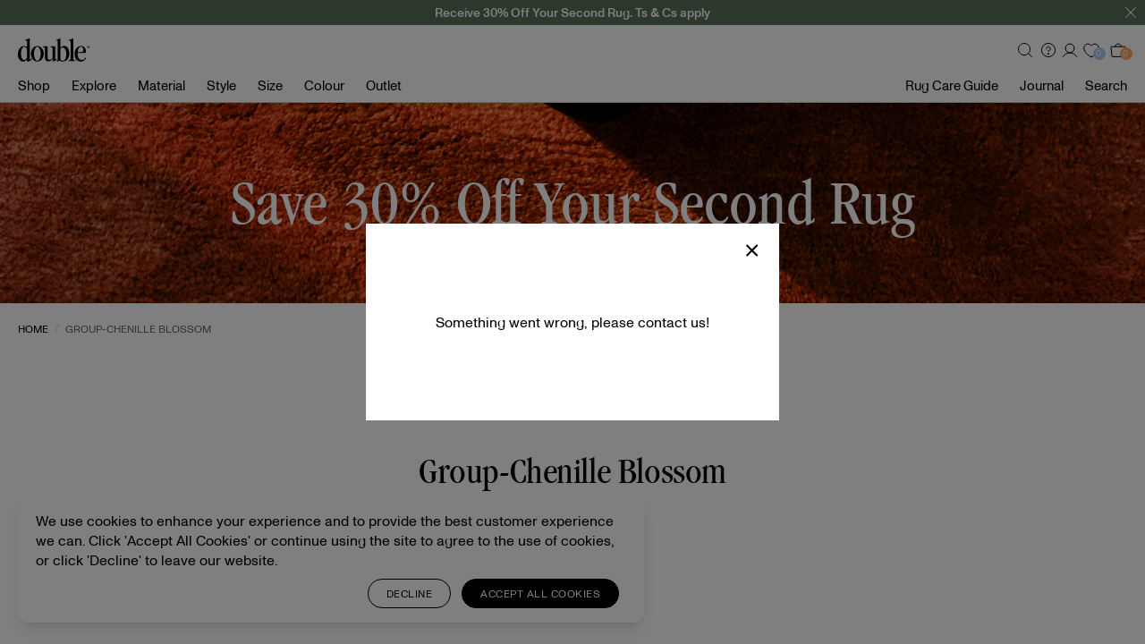

--- FILE ---
content_type: text/html; charset=utf-8
request_url: https://double.online/collections/group-chenille-blossom
body_size: 83595
content:
<!doctype html>
<html lang="en">
	<head>


<!-- Google Tag Manager -->
<script>(function(w,d,s,l,i){w[l]=w[l]||[];w[l].push({'gtm.start':
new Date().getTime(),event:'gtm.js'});var f=d.getElementsByTagName(s)[0],
j=d.createElement(s),dl=l!='dataLayer'?'&l='+l:'';j.async=true;j.src=
'https://www.googletagmanager.com/gtm.js?id='+i+dl;f.parentNode.insertBefore(j,f);
})(window,document,'script','dataLayer','GTM-NXVQP2PM');</script>
<!-- End Google Tag Manager -->

                

                

<!-- Hotjar Tracking Code for https://www.double.online -->
<script>
	(function(h,o,t,j,a,r){
		h.hj=h.hj||function(){(h.hj.q=h.hj.q||[]).push(arguments)};
		h._hjSettings={hjid:3060147,hjsv:6};
		a=o.getElementsByTagName('head')[0];
		r=o.createElement('script');r.async=1;
		r.src=t+h._hjSettings.hjid+j+h._hjSettings.hjsv;
		a.appendChild(r);
	})(window,document,'https://static.hotjar.com/c/hotjar-','.js?sv=');
</script>


<script defer src="https://backinstock.useamp.com/widget/74738_1767159454.js?category=bis&v=6"></script>


<!-- Global site tag (gtag.js) - Google Ads: 10993640550 -->
<script async src="https://www.googletagmanager.com/gtag/js?id=AW-10993640550"></script>
<script>
  window.dataLayer = window.dataLayer || [];
  function gtag(){dataLayer.push(arguments);}
  gtag('js', new Date());
  gtag('config', 'AW-10993640550');
</script>


<meta name="p:domain_verify" content="357cfd9c760254bbc57631d88f68a741"/>
<meta name="facebook-domain-verification" content="tp7qbnpa9347ykylho9m9jwq8uat1y" />
<meta charset="utf-8">
<meta http-equiv="X-UA-Compatible" content="IE=edge">
<meta name="viewport" content="width=device-width,initial-scale=1">
<link rel="preconnect" href="https://fonts.shopifycdn.com" crossorigin>
<link rel="preconnect" href="https://cdn.shopify.com" crossorigin>
<link href="//double.online/cdn/shop/t/324/assets/scripts.js?v=74843804596513494671766023123" as="script" rel="preload">
<link href="//double.online/cdn/shop/t/324/assets/styles.css?v=24688955406437606401767754317" rel="stylesheet" type="text/css" media="all" />


	<link rel="shortcut icon" href="//double.online/cdn/shop/files/favicon-32x32_34422a1c-50d5-4e92-b1a3-5d2df9d784d2.png?crop=center&height=32&v=1666258119&width=32" type="image/png">


<title>Group-Chenille Blossom</title>





<meta property="og:site_name" content="double.online">
<meta property="og:url" content="https://double.online/collections/group-chenille-blossom">
<meta property="og:title" content="Group-Chenille Blossom">
<meta property="og:type" content="website">
<meta property="og:description" content="Double — Australia’s own patented machine washable rugs. Thoughtful materials, design-led, non-slip, easy care, long-lasting, and perfect for every Aussie home."><meta property="og:image" content="http://double.online/cdn/shop/files/seo_global_24ef8ede-f95c-446b-b44b-8114ccf382da.jpg?v=1669349603">
  <meta property="og:image:secure_url" content="https://double.online/cdn/shop/files/seo_global_24ef8ede-f95c-446b-b44b-8114ccf382da.jpg?v=1669349603">
  <meta property="og:image:width" content="1200">
  <meta property="og:image:height" content="628"><meta name="twitter:card" content="summary_large_image">
<meta name="twitter:title" content="Group-Chenille Blossom">
<meta name="twitter:description" content="Double — Australia’s own patented machine washable rugs. Thoughtful materials, design-led, non-slip, easy care, long-lasting, and perfect for every Aussie home.">


<style>
	@font-face {
		font-family: "MonumentGrotesk";
		font-display: swap;
		src: url(//double.online/cdn/shop/t/324/assets/MonumentGrotesk-Regular.static.woff?v=4904378174889664251766023123) format("woff");
	}

	@font-face {
		font-family: "MonumentGrotesk";
		font-weight: bold;
		font-display: swap;
		src: url(//double.online/cdn/shop/t/324/assets/MonumentGrotesk-Medium.static.woff?v=126552945273631620171766023123) format("woff");
	}

	@font-face {
		font-family: "Garamond";
		font-weight: 400;
		font-display: swap;
		src: url(//double.online/cdn/shop/t/324/assets/GaramondBookCondensed.static.woff?v=175325576711955614221766023123) format("woff");
	}

	

	
</style>

<script>window.performance && window.performance.mark && window.performance.mark('shopify.content_for_header.start');</script><meta name="google-site-verification" content="Fo9_hlPZPIfsWNHOeGL5deeJIX2PbSZBcLtzV8tSxJU">
<meta id="shopify-digital-wallet" name="shopify-digital-wallet" content="/65312588025/digital_wallets/dialog">
<meta name="shopify-checkout-api-token" content="15ab7fec80d818cf5996d70921e29bca">
<meta id="in-context-paypal-metadata" data-shop-id="65312588025" data-venmo-supported="false" data-environment="production" data-locale="en_US" data-paypal-v4="true" data-currency="AUD">
<link rel="alternate" type="application/atom+xml" title="Feed" href="/collections/group-chenille-blossom.atom" />
<link rel="alternate" type="application/json+oembed" href="https://double.online/collections/group-chenille-blossom.oembed">
<script async="async" src="/checkouts/internal/preloads.js?locale=en-AU"></script>
<link rel="preconnect" href="https://shop.app" crossorigin="anonymous">
<script async="async" src="https://shop.app/checkouts/internal/preloads.js?locale=en-AU&shop_id=65312588025" crossorigin="anonymous"></script>
<script id="apple-pay-shop-capabilities" type="application/json">{"shopId":65312588025,"countryCode":"AU","currencyCode":"AUD","merchantCapabilities":["supports3DS"],"merchantId":"gid:\/\/shopify\/Shop\/65312588025","merchantName":"double.online","requiredBillingContactFields":["postalAddress","email","phone"],"requiredShippingContactFields":["postalAddress","email","phone"],"shippingType":"shipping","supportedNetworks":["visa","masterCard","amex","jcb"],"total":{"type":"pending","label":"double.online","amount":"1.00"},"shopifyPaymentsEnabled":true,"supportsSubscriptions":true}</script>
<script id="shopify-features" type="application/json">{"accessToken":"15ab7fec80d818cf5996d70921e29bca","betas":["rich-media-storefront-analytics"],"domain":"double.online","predictiveSearch":true,"shopId":65312588025,"locale":"en"}</script>
<script>var Shopify = Shopify || {};
Shopify.shop = "double-online.myshopify.com";
Shopify.locale = "en";
Shopify.currency = {"active":"AUD","rate":"1.0"};
Shopify.country = "AU";
Shopify.theme = {"name":"NY (from Boxing Day\/EOY)","id":155604943097,"schema_name":"Shopify Theme Lab","schema_version":"1.0.0","theme_store_id":null,"role":"main"};
Shopify.theme.handle = "null";
Shopify.theme.style = {"id":null,"handle":null};
Shopify.cdnHost = "double.online/cdn";
Shopify.routes = Shopify.routes || {};
Shopify.routes.root = "/";</script>
<script type="module">!function(o){(o.Shopify=o.Shopify||{}).modules=!0}(window);</script>
<script>!function(o){function n(){var o=[];function n(){o.push(Array.prototype.slice.apply(arguments))}return n.q=o,n}var t=o.Shopify=o.Shopify||{};t.loadFeatures=n(),t.autoloadFeatures=n()}(window);</script>
<script>
  window.ShopifyPay = window.ShopifyPay || {};
  window.ShopifyPay.apiHost = "shop.app\/pay";
  window.ShopifyPay.redirectState = null;
</script>
<script id="shop-js-analytics" type="application/json">{"pageType":"collection"}</script>
<script defer="defer" async type="module" src="//double.online/cdn/shopifycloud/shop-js/modules/v2/client.init-shop-cart-sync_C5BV16lS.en.esm.js"></script>
<script defer="defer" async type="module" src="//double.online/cdn/shopifycloud/shop-js/modules/v2/chunk.common_CygWptCX.esm.js"></script>
<script type="module">
  await import("//double.online/cdn/shopifycloud/shop-js/modules/v2/client.init-shop-cart-sync_C5BV16lS.en.esm.js");
await import("//double.online/cdn/shopifycloud/shop-js/modules/v2/chunk.common_CygWptCX.esm.js");

  window.Shopify.SignInWithShop?.initShopCartSync?.({"fedCMEnabled":true,"windoidEnabled":true});

</script>
<script>
  window.Shopify = window.Shopify || {};
  if (!window.Shopify.featureAssets) window.Shopify.featureAssets = {};
  window.Shopify.featureAssets['shop-js'] = {"shop-cart-sync":["modules/v2/client.shop-cart-sync_ZFArdW7E.en.esm.js","modules/v2/chunk.common_CygWptCX.esm.js"],"init-fed-cm":["modules/v2/client.init-fed-cm_CmiC4vf6.en.esm.js","modules/v2/chunk.common_CygWptCX.esm.js"],"shop-button":["modules/v2/client.shop-button_tlx5R9nI.en.esm.js","modules/v2/chunk.common_CygWptCX.esm.js"],"shop-cash-offers":["modules/v2/client.shop-cash-offers_DOA2yAJr.en.esm.js","modules/v2/chunk.common_CygWptCX.esm.js","modules/v2/chunk.modal_D71HUcav.esm.js"],"init-windoid":["modules/v2/client.init-windoid_sURxWdc1.en.esm.js","modules/v2/chunk.common_CygWptCX.esm.js"],"shop-toast-manager":["modules/v2/client.shop-toast-manager_ClPi3nE9.en.esm.js","modules/v2/chunk.common_CygWptCX.esm.js"],"init-shop-email-lookup-coordinator":["modules/v2/client.init-shop-email-lookup-coordinator_B8hsDcYM.en.esm.js","modules/v2/chunk.common_CygWptCX.esm.js"],"init-shop-cart-sync":["modules/v2/client.init-shop-cart-sync_C5BV16lS.en.esm.js","modules/v2/chunk.common_CygWptCX.esm.js"],"avatar":["modules/v2/client.avatar_BTnouDA3.en.esm.js"],"pay-button":["modules/v2/client.pay-button_FdsNuTd3.en.esm.js","modules/v2/chunk.common_CygWptCX.esm.js"],"init-customer-accounts":["modules/v2/client.init-customer-accounts_DxDtT_ad.en.esm.js","modules/v2/client.shop-login-button_C5VAVYt1.en.esm.js","modules/v2/chunk.common_CygWptCX.esm.js","modules/v2/chunk.modal_D71HUcav.esm.js"],"init-shop-for-new-customer-accounts":["modules/v2/client.init-shop-for-new-customer-accounts_ChsxoAhi.en.esm.js","modules/v2/client.shop-login-button_C5VAVYt1.en.esm.js","modules/v2/chunk.common_CygWptCX.esm.js","modules/v2/chunk.modal_D71HUcav.esm.js"],"shop-login-button":["modules/v2/client.shop-login-button_C5VAVYt1.en.esm.js","modules/v2/chunk.common_CygWptCX.esm.js","modules/v2/chunk.modal_D71HUcav.esm.js"],"init-customer-accounts-sign-up":["modules/v2/client.init-customer-accounts-sign-up_CPSyQ0Tj.en.esm.js","modules/v2/client.shop-login-button_C5VAVYt1.en.esm.js","modules/v2/chunk.common_CygWptCX.esm.js","modules/v2/chunk.modal_D71HUcav.esm.js"],"shop-follow-button":["modules/v2/client.shop-follow-button_Cva4Ekp9.en.esm.js","modules/v2/chunk.common_CygWptCX.esm.js","modules/v2/chunk.modal_D71HUcav.esm.js"],"checkout-modal":["modules/v2/client.checkout-modal_BPM8l0SH.en.esm.js","modules/v2/chunk.common_CygWptCX.esm.js","modules/v2/chunk.modal_D71HUcav.esm.js"],"lead-capture":["modules/v2/client.lead-capture_Bi8yE_yS.en.esm.js","modules/v2/chunk.common_CygWptCX.esm.js","modules/v2/chunk.modal_D71HUcav.esm.js"],"shop-login":["modules/v2/client.shop-login_D6lNrXab.en.esm.js","modules/v2/chunk.common_CygWptCX.esm.js","modules/v2/chunk.modal_D71HUcav.esm.js"],"payment-terms":["modules/v2/client.payment-terms_CZxnsJam.en.esm.js","modules/v2/chunk.common_CygWptCX.esm.js","modules/v2/chunk.modal_D71HUcav.esm.js"]};
</script>
<script>(function() {
  var isLoaded = false;
  function asyncLoad() {
    if (isLoaded) return;
    isLoaded = true;
    var urls = ["https:\/\/reconvert-cdn.com\/assets\/js\/store_reconvert_node.js?v=2\u0026scid=YjMwODI1OGVlNWQxNjUxNjk2OWMzNjIxNDNiODZjNjAuMzMwOGI0NTkzYjZmNTE5NmJiMmJlNzYxM2JjY2RkYTc=\u0026shop=double-online.myshopify.com","https:\/\/reconvert-cdn.com\/assets\/js\/reconvert_script_tags.mini.js?scid=YjMwODI1OGVlNWQxNjUxNjk2OWMzNjIxNDNiODZjNjAuMzMwOGI0NTkzYjZmNTE5NmJiMmJlNzYxM2JjY2RkYTc=\u0026shop=double-online.myshopify.com","https:\/\/static.shareasale.com\/json\/shopify\/shareasale-tracking.js?sasmid=157184\u0026ssmtid=86175\u0026shop=double-online.myshopify.com","https:\/\/storage.nfcube.com\/instafeed-ef386d192035e3b966aaaff1ca6aefc2.js?shop=double-online.myshopify.com","https:\/\/cdn.shopify.com\/s\/files\/1\/0653\/1258\/8025\/t\/274\/assets\/instant-pixel.js?v=1735373107\u0026shop=double-online.myshopify.com","\/\/backinstock.useamp.com\/widget\/74738_1767159454.js?category=bis\u0026v=6\u0026shop=double-online.myshopify.com"];
    for (var i = 0; i < urls.length; i++) {
      var s = document.createElement('script');
      s.type = 'text/javascript';
      s.async = true;
      s.src = urls[i];
      var x = document.getElementsByTagName('script')[0];
      x.parentNode.insertBefore(s, x);
    }
  };
  if(window.attachEvent) {
    window.attachEvent('onload', asyncLoad);
  } else {
    window.addEventListener('load', asyncLoad, false);
  }
})();</script>
<script id="__st">var __st={"a":65312588025,"offset":39600,"reqid":"09a698cf-1fd6-4cf6-81ad-ff37544e7c6e-1768673731","pageurl":"double.online\/collections\/group-chenille-blossom","u":"6985067bc2bc","p":"collection","rtyp":"collection","rid":404065026297};</script>
<script>window.ShopifyPaypalV4VisibilityTracking = true;</script>
<script id="captcha-bootstrap">!function(){'use strict';const t='contact',e='account',n='new_comment',o=[[t,t],['blogs',n],['comments',n],[t,'customer']],c=[[e,'customer_login'],[e,'guest_login'],[e,'recover_customer_password'],[e,'create_customer']],r=t=>t.map((([t,e])=>`form[action*='/${t}']:not([data-nocaptcha='true']) input[name='form_type'][value='${e}']`)).join(','),a=t=>()=>t?[...document.querySelectorAll(t)].map((t=>t.form)):[];function s(){const t=[...o],e=r(t);return a(e)}const i='password',u='form_key',d=['recaptcha-v3-token','g-recaptcha-response','h-captcha-response',i],f=()=>{try{return window.sessionStorage}catch{return}},m='__shopify_v',_=t=>t.elements[u];function p(t,e,n=!1){try{const o=window.sessionStorage,c=JSON.parse(o.getItem(e)),{data:r}=function(t){const{data:e,action:n}=t;return t[m]||n?{data:e,action:n}:{data:t,action:n}}(c);for(const[e,n]of Object.entries(r))t.elements[e]&&(t.elements[e].value=n);n&&o.removeItem(e)}catch(o){console.error('form repopulation failed',{error:o})}}const l='form_type',E='cptcha';function T(t){t.dataset[E]=!0}const w=window,h=w.document,L='Shopify',v='ce_forms',y='captcha';let A=!1;((t,e)=>{const n=(g='f06e6c50-85a8-45c8-87d0-21a2b65856fe',I='https://cdn.shopify.com/shopifycloud/storefront-forms-hcaptcha/ce_storefront_forms_captcha_hcaptcha.v1.5.2.iife.js',D={infoText:'Protected by hCaptcha',privacyText:'Privacy',termsText:'Terms'},(t,e,n)=>{const o=w[L][v],c=o.bindForm;if(c)return c(t,g,e,D).then(n);var r;o.q.push([[t,g,e,D],n]),r=I,A||(h.body.append(Object.assign(h.createElement('script'),{id:'captcha-provider',async:!0,src:r})),A=!0)});var g,I,D;w[L]=w[L]||{},w[L][v]=w[L][v]||{},w[L][v].q=[],w[L][y]=w[L][y]||{},w[L][y].protect=function(t,e){n(t,void 0,e),T(t)},Object.freeze(w[L][y]),function(t,e,n,w,h,L){const[v,y,A,g]=function(t,e,n){const i=e?o:[],u=t?c:[],d=[...i,...u],f=r(d),m=r(i),_=r(d.filter((([t,e])=>n.includes(e))));return[a(f),a(m),a(_),s()]}(w,h,L),I=t=>{const e=t.target;return e instanceof HTMLFormElement?e:e&&e.form},D=t=>v().includes(t);t.addEventListener('submit',(t=>{const e=I(t);if(!e)return;const n=D(e)&&!e.dataset.hcaptchaBound&&!e.dataset.recaptchaBound,o=_(e),c=g().includes(e)&&(!o||!o.value);(n||c)&&t.preventDefault(),c&&!n&&(function(t){try{if(!f())return;!function(t){const e=f();if(!e)return;const n=_(t);if(!n)return;const o=n.value;o&&e.removeItem(o)}(t);const e=Array.from(Array(32),(()=>Math.random().toString(36)[2])).join('');!function(t,e){_(t)||t.append(Object.assign(document.createElement('input'),{type:'hidden',name:u})),t.elements[u].value=e}(t,e),function(t,e){const n=f();if(!n)return;const o=[...t.querySelectorAll(`input[type='${i}']`)].map((({name:t})=>t)),c=[...d,...o],r={};for(const[a,s]of new FormData(t).entries())c.includes(a)||(r[a]=s);n.setItem(e,JSON.stringify({[m]:1,action:t.action,data:r}))}(t,e)}catch(e){console.error('failed to persist form',e)}}(e),e.submit())}));const S=(t,e)=>{t&&!t.dataset[E]&&(n(t,e.some((e=>e===t))),T(t))};for(const o of['focusin','change'])t.addEventListener(o,(t=>{const e=I(t);D(e)&&S(e,y())}));const B=e.get('form_key'),M=e.get(l),P=B&&M;t.addEventListener('DOMContentLoaded',(()=>{const t=y();if(P)for(const e of t)e.elements[l].value===M&&p(e,B);[...new Set([...A(),...v().filter((t=>'true'===t.dataset.shopifyCaptcha))])].forEach((e=>S(e,t)))}))}(h,new URLSearchParams(w.location.search),n,t,e,['guest_login'])})(!1,!0)}();</script>
<script integrity="sha256-4kQ18oKyAcykRKYeNunJcIwy7WH5gtpwJnB7kiuLZ1E=" data-source-attribution="shopify.loadfeatures" defer="defer" src="//double.online/cdn/shopifycloud/storefront/assets/storefront/load_feature-a0a9edcb.js" crossorigin="anonymous"></script>
<script crossorigin="anonymous" defer="defer" src="//double.online/cdn/shopifycloud/storefront/assets/shopify_pay/storefront-65b4c6d7.js?v=20250812"></script>
<script data-source-attribution="shopify.dynamic_checkout.dynamic.init">var Shopify=Shopify||{};Shopify.PaymentButton=Shopify.PaymentButton||{isStorefrontPortableWallets:!0,init:function(){window.Shopify.PaymentButton.init=function(){};var t=document.createElement("script");t.src="https://double.online/cdn/shopifycloud/portable-wallets/latest/portable-wallets.en.js",t.type="module",document.head.appendChild(t)}};
</script>
<script data-source-attribution="shopify.dynamic_checkout.buyer_consent">
  function portableWalletsHideBuyerConsent(e){var t=document.getElementById("shopify-buyer-consent"),n=document.getElementById("shopify-subscription-policy-button");t&&n&&(t.classList.add("hidden"),t.setAttribute("aria-hidden","true"),n.removeEventListener("click",e))}function portableWalletsShowBuyerConsent(e){var t=document.getElementById("shopify-buyer-consent"),n=document.getElementById("shopify-subscription-policy-button");t&&n&&(t.classList.remove("hidden"),t.removeAttribute("aria-hidden"),n.addEventListener("click",e))}window.Shopify?.PaymentButton&&(window.Shopify.PaymentButton.hideBuyerConsent=portableWalletsHideBuyerConsent,window.Shopify.PaymentButton.showBuyerConsent=portableWalletsShowBuyerConsent);
</script>
<script data-source-attribution="shopify.dynamic_checkout.cart.bootstrap">document.addEventListener("DOMContentLoaded",(function(){function t(){return document.querySelector("shopify-accelerated-checkout-cart, shopify-accelerated-checkout")}if(t())Shopify.PaymentButton.init();else{new MutationObserver((function(e,n){t()&&(Shopify.PaymentButton.init(),n.disconnect())})).observe(document.body,{childList:!0,subtree:!0})}}));
</script>
<link id="shopify-accelerated-checkout-styles" rel="stylesheet" media="screen" href="https://double.online/cdn/shopifycloud/portable-wallets/latest/accelerated-checkout-backwards-compat.css" crossorigin="anonymous">
<style id="shopify-accelerated-checkout-cart">
        #shopify-buyer-consent {
  margin-top: 1em;
  display: inline-block;
  width: 100%;
}

#shopify-buyer-consent.hidden {
  display: none;
}

#shopify-subscription-policy-button {
  background: none;
  border: none;
  padding: 0;
  text-decoration: underline;
  font-size: inherit;
  cursor: pointer;
}

#shopify-subscription-policy-button::before {
  box-shadow: none;
}

      </style>

<script>window.performance && window.performance.mark && window.performance.mark('shopify.content_for_header.end');</script>





<script nowprocket nitro-exclude type="text/javascript" id="sa-dynamic-optimization" data-uuid="b12b3007-860e-438f-8cad-ad431538c055" src="[data-uri]"></script>


<!-- Locale data for JavaScript -->


<!-- BEGIN app block: shopify://apps/boost-ai-search-filter/blocks/boost-sd-ssr/7fc998ae-a150-4367-bab8-505d8a4503f7 --><script type="text/javascript">"use strict";(()=>{var __typeError=msg=>{throw TypeError(msg)};var __accessCheck=(obj,member,msg)=>member.has(obj)||__typeError("Cannot "+msg);var __privateGet=(obj,member,getter)=>(__accessCheck(obj,member,"read from private field"),getter?getter.call(obj):member.get(obj));var __privateAdd=(obj,member,value)=>member.has(obj)?__typeError("Cannot add the same private member more than once"):member instanceof WeakSet?member.add(obj):member.set(obj,value);var __privateSet=(obj,member,value,setter)=>(__accessCheck(obj,member,"write to private field"),setter?setter.call(obj,value):member.set(obj,value),value);var __privateMethod=(obj,member,method)=>(__accessCheck(obj,member,"access private method"),method);function mergeDeepMutate(target,...sources){if(!target)return target;if(sources.length===0)return target;const isObject=obj=>!!obj&&typeof obj==="object";const isPlainObject=obj=>{if(!isObject(obj))return false;const proto=Object.getPrototypeOf(obj);return proto===Object.prototype||proto===null};for(const source of sources){if(!source)continue;for(const key in source){const sourceValue=source[key];if(!(key in target)){target[key]=sourceValue;continue}const targetValue=target[key];if(Array.isArray(targetValue)&&Array.isArray(sourceValue)){target[key]=targetValue.concat(...sourceValue)}else if(isPlainObject(targetValue)&&isPlainObject(sourceValue)){target[key]=mergeDeepMutate(targetValue,sourceValue)}else{target[key]=sourceValue}}}return target}var _config,_dataObjects,_modules,_cachedModulesByConstructor,_status,_cachedEventListeners,_registryBlockListeners,_readyListeners,_blocks,_Application_instances,extendAppConfigFromModules_fn,extendAppConfigFromGlobalVariables_fn,initializeDataObjects_fn,resetBlocks_fn,loadModuleEventListeners_fn;var Application=class{constructor(config,dataObjects){__privateAdd(this,_Application_instances);__privateAdd(this,_config);__privateAdd(this,_dataObjects);__privateAdd(this,_modules,[]);__privateAdd(this,_cachedModulesByConstructor,new Map);__privateAdd(this,_status,"created");__privateAdd(this,_cachedEventListeners,{});__privateAdd(this,_registryBlockListeners,[]);__privateAdd(this,_readyListeners,[]);this.mode="production";this.logLevel=1;__privateAdd(this,_blocks,{});const boostWidgetIntegration=window.boostWidgetIntegration;__privateSet(this,_config,config||{logLevel:boostWidgetIntegration?.config?.logLevel,env:"production"});this.logLevel=__privateGet(this,_config).logLevel??(this.mode==="production"?2:this.logLevel);if(__privateGet(this,_config).logLevel==null){__privateGet(this,_config).logLevel=this.logLevel}__privateSet(this,_dataObjects,dataObjects||{});this.logger={debug:(...args)=>{if(this.logLevel<=0){console.debug("Boost > [DEBUG] ",...args)}},info:(...args)=>{if(this.logLevel<=1){console.info("Boost > [INFO] ",...args)}},warn:(...args)=>{if(this.logLevel<=2){console.warn("Boost > [WARN] ",...args)}},error:(...args)=>{if(this.logLevel<=3){console.error("Boost > [ERROR] ",...args)}}}}get blocks(){return __privateGet(this,_blocks)}get config(){return __privateGet(this,_config)}get dataObjects(){return __privateGet(this,_dataObjects)}get status(){return __privateGet(this,_status)}get modules(){return __privateGet(this,_modules)}bootstrap(){if(__privateGet(this,_status)==="bootstrapped"){this.logger.warn("Application already bootstrapped");return}if(__privateGet(this,_status)==="started"){this.logger.warn("Application already started");return}__privateMethod(this,_Application_instances,loadModuleEventListeners_fn).call(this);this.dispatchLifecycleEvent({name:"onBeforeAppBootstrap",payload:null});if(__privateGet(this,_config)?.customization?.app?.onBootstrap){__privateGet(this,_config).customization.app.onBootstrap(this)}__privateMethod(this,_Application_instances,extendAppConfigFromModules_fn).call(this);__privateMethod(this,_Application_instances,extendAppConfigFromGlobalVariables_fn).call(this);__privateMethod(this,_Application_instances,initializeDataObjects_fn).call(this);this.assignGlobalVariables();__privateSet(this,_status,"bootstrapped");this.dispatchLifecycleEvent({name:"onAppBootstrap",payload:null})}async initModules(){await Promise.all(__privateGet(this,_modules).map(async module=>{if(!module.shouldInit()){this.logger.info("Module not initialized",module.constructor.name,"shouldInit returned false");return}module.onBeforeModuleInit?.();this.dispatchLifecycleEvent({name:"onBeforeModuleInit",payload:{module}});this.logger.info(`Initializing ${module.constructor.name} module`);try{await module.init();this.dispatchLifecycleEvent({name:"onModuleInit",payload:{module}})}catch(error){this.logger.error(`Error initializing module ${module.constructor.name}:`,error);this.dispatchLifecycleEvent({name:"onModuleError",payload:{module,error:error instanceof Error?error:new Error(String(error))}})}}))}getModule(constructor){const module=__privateGet(this,_cachedModulesByConstructor).get(constructor);if(module&&!module.shouldInit()){return void 0}return module}getModuleByName(name){const module=__privateGet(this,_modules).find(mod=>{const ModuleClass=mod.constructor;return ModuleClass.moduleName===name});if(module&&!module.shouldInit()){return void 0}return module}registerBlock(block){if(!block.id){this.logger.error("Block id is required");return}const blockId=block.id;if(__privateGet(this,_blocks)[blockId]){this.logger.error(`Block with id ${blockId} already exists`);return}__privateGet(this,_blocks)[blockId]=block;if(window.boostWidgetIntegration.blocks){window.boostWidgetIntegration.blocks[blockId]=block}this.dispatchLifecycleEvent({name:"onRegisterBlock",payload:{block}});__privateGet(this,_registryBlockListeners).forEach(listener=>{try{listener(block)}catch(error){this.logger.error("Error in registry block listener:",error)}})}addRegistryBlockListener(listener){__privateGet(this,_registryBlockListeners).push(listener);Object.values(__privateGet(this,_blocks)).forEach(block=>{try{listener(block)}catch(error){this.logger.error("Error in registry block listener for existing block:",error)}})}removeRegistryBlockListener(listener){const index=__privateGet(this,_registryBlockListeners).indexOf(listener);if(index>-1){__privateGet(this,_registryBlockListeners).splice(index,1)}}onReady(handler){if(__privateGet(this,_status)==="started"){try{handler()}catch(error){this.logger.error("Error in ready handler:",error)}}else{__privateGet(this,_readyListeners).push(handler)}}assignGlobalVariables(){if(!window.boostWidgetIntegration){window.boostWidgetIntegration={}}Object.assign(window.boostWidgetIntegration,{TAEApp:this,config:this.config,dataObjects:__privateGet(this,_dataObjects),blocks:this.blocks})}async start(){this.logger.info("Application starting");this.bootstrap();this.dispatchLifecycleEvent({name:"onBeforeAppStart",payload:null});await this.initModules();__privateSet(this,_status,"started");this.dispatchLifecycleEvent({name:"onAppStart",payload:null});__privateGet(this,_readyListeners).forEach(listener=>{try{listener()}catch(error){this.logger.error("Error in ready listener:",error)}});if(__privateGet(this,_config)?.customization?.app?.onStart){__privateGet(this,_config).customization.app.onStart(this)}}destroy(){if(__privateGet(this,_status)!=="started"){this.logger.warn("Application not started yet");return}__privateGet(this,_modules).forEach(module=>{this.dispatchLifecycleEvent({name:"onModuleDestroy",payload:{module}});module.destroy()});__privateSet(this,_modules,[]);__privateMethod(this,_Application_instances,resetBlocks_fn).call(this);__privateSet(this,_status,"destroyed");this.dispatchLifecycleEvent({name:"onAppDestroy",payload:null})}setLogLevel(level){this.logLevel=level;this.updateConfig({logLevel:level})}loadModule(ModuleConstructor){if(!ModuleConstructor){return this}const app=this;const moduleInstance=new ModuleConstructor(app);if(__privateGet(app,_cachedModulesByConstructor).has(ModuleConstructor)){this.logger.warn(`Module ${ModuleConstructor.name} already loaded`);return app}__privateGet(this,_modules).push(moduleInstance);__privateGet(this,_cachedModulesByConstructor).set(ModuleConstructor,moduleInstance);this.logger.info(`Module ${ModuleConstructor.name} already loaded`);return app}updateConfig(newConfig){if(typeof newConfig==="function"){__privateSet(this,_config,newConfig(__privateGet(this,_config)))}else{mergeDeepMutate(__privateGet(this,_config),newConfig)}return this.config}dispatchLifecycleEvent(event){switch(event.name){case"onBeforeAppBootstrap":this.triggerEvent("onBeforeAppBootstrap",event);break;case"onAppBootstrap":this.logger.info("Application bootstrapped");this.triggerEvent("onAppBootstrap",event);break;case"onBeforeModuleInit":this.triggerEvent("onBeforeModuleInit",event);break;case"onModuleInit":this.logger.info(`Module ${event.payload.module.constructor.name} initialized`);this.triggerEvent("onModuleInit",event);break;case"onModuleDestroy":this.logger.info(`Module ${event.payload.module.constructor.name} destroyed`);this.triggerEvent("onModuleDestroy",event);break;case"onBeforeAppStart":this.triggerEvent("onBeforeAppStart",event);break;case"onAppStart":this.logger.info("Application started");this.triggerEvent("onAppStart",event);break;case"onAppDestroy":this.logger.info("Application destroyed");this.triggerEvent("onAppDestroy",event);break;case"onAppError":this.logger.error("Application error",event.payload.error);this.triggerEvent("onAppError",event);break;case"onModuleError":this.logger.error("Module error",event.payload.module.constructor.name,event.payload.error);this.triggerEvent("onModuleError",event);break;case"onRegisterBlock":this.logger.info(`Block registered with id: ${event.payload.block.id}`);this.triggerEvent("onRegisterBlock",event);break;default:this.logger.warn("Unknown lifecycle event",event);break}}triggerEvent(eventName,event){const eventListeners=__privateGet(this,_cachedEventListeners)[eventName];if(eventListeners){eventListeners.forEach(listener=>{try{if(eventName==="onRegisterBlock"&&event.payload&&"block"in event.payload){listener(event.payload.block)}else{listener(event)}}catch(error){this.logger.error(`Error in event listener for ${eventName}:`,error,"Event data:",event)}})}}};_config=new WeakMap;_dataObjects=new WeakMap;_modules=new WeakMap;_cachedModulesByConstructor=new WeakMap;_status=new WeakMap;_cachedEventListeners=new WeakMap;_registryBlockListeners=new WeakMap;_readyListeners=new WeakMap;_blocks=new WeakMap;_Application_instances=new WeakSet;extendAppConfigFromModules_fn=function(){__privateGet(this,_modules).forEach(module=>{const extendAppConfig=module.extendAppConfig;if(extendAppConfig){mergeDeepMutate(__privateGet(this,_config),extendAppConfig)}})};extendAppConfigFromGlobalVariables_fn=function(){const initializedGlobalConfig=window.boostWidgetIntegration?.config;if(initializedGlobalConfig){mergeDeepMutate(__privateGet(this,_config),initializedGlobalConfig)}};initializeDataObjects_fn=function(){__privateGet(this,_modules).forEach(module=>{const dataObject=module.dataObject;if(dataObject){mergeDeepMutate(__privateGet(this,_dataObjects),dataObject)}})};resetBlocks_fn=function(){this.logger.info("Resetting all blocks");__privateSet(this,_blocks,{})};loadModuleEventListeners_fn=function(){__privateSet(this,_cachedEventListeners,{});const eventNames=["onBeforeAppBootstrap","onAppBootstrap","onModuleInit","onModuleDestroy","onBeforeAppStart","onAppStart","onAppDestroy","onAppError","onModuleError","onRegisterBlock"];__privateGet(this,_modules).forEach(module=>{eventNames.forEach(eventName=>{const eventListener=(...args)=>{if(this.status==="bootstrapped"||this.status==="started"){if(!module.shouldInit())return}return module[eventName]?.(...args)};if(typeof eventListener==="function"){if(!__privateGet(this,_cachedEventListeners)[eventName]){__privateGet(this,_cachedEventListeners)[eventName]=[]}if(eventName==="onRegisterBlock"){__privateGet(this,_cachedEventListeners)[eventName]?.push((block=>{eventListener.call(module,block)}))}else{__privateGet(this,_cachedEventListeners)[eventName]?.push(eventListener.bind(module))}}})})};var _app;var Module=class{constructor(app){__privateAdd(this,_app);__privateSet(this,_app,app)}shouldInit(){return true}destroy(){__privateSet(this,_app,void 0)}init(){}get app(){if(!__privateGet(this,_app)){throw new Error("Module not initialized")}return Object.freeze(__privateGet(this,_app))}get extendAppConfig(){return{}}get dataObject(){return{}}};_app=new WeakMap;var _boostTAEApp;var BoostTAEAppModule=class extends Module{constructor(){super(...arguments);__privateAdd(this,_boostTAEApp,null)}get TAEApp(){const boostTAE=getBoostTAE();if(!boostTAE){throw new Error("Boost TAE is not initialized")}__privateSet(this,_boostTAEApp,boostTAE);return __privateGet(this,_boostTAEApp)}get TAEAppConfig(){return this.TAEApp.config}get TAEAppDataObjects(){return this.TAEApp.dataObjects}};_boostTAEApp=new WeakMap;var AdditionalElement=class extends BoostTAEAppModule{get extendAppConfig(){return {additionalElementSettings:Object.assign(
        {
          
            default_sort_order: {"search":"","all":""},
          
        }, {"customSortingList":"relevance|best-selling|manual|title-ascending|title-descending|price-ascending|price-descending|created-ascending|created-descending","enableCollectionSearch":false})};}};AdditionalElement.moduleName="AdditionalElement";function getShortenToFullParamMap(){const shortenUrlParamList=getBoostTAE().config?.filterSettings?.shortenUrlParamList;const map={};if(!Array.isArray(shortenUrlParamList)){return map}shortenUrlParamList.forEach(item=>{if(typeof item!=="string")return;const idx=item.lastIndexOf(":");if(idx===-1)return;const full=item.slice(0,idx).trim();const short=item.slice(idx+1).trim();if(full.length>0&&short.length>0){map[short]=full}});return map}function generateUUID(){return "xxxxxxxx-xxxx-xxxx-xxxx-xxxxxxxxxxxx".replace(/[x]/g,function(){const r=Math.random()*16|0;return r.toString(16)});}function getQueryParamByKey(key){const urlParams=new URLSearchParams(window.location.search);return urlParams.get(key)}function convertValueRequestStockStatus(v){if(typeof v==="string"){if(v==="out-of-stock")return false;return true}if(Array.isArray(v)){return v.map(_v=>{if(_v==="out-of-stock"){return false}return true})}return false}function isMobileWidth(){return window.innerWidth<576}function isTabletPortraitMaxWidth(){return window.innerWidth<991}function detectDeviceByWidth(){let result="";if(isMobileWidth()){result+="mobile|"}else{result=result.replace("mobile|","")}if(isTabletPortraitMaxWidth()){result+="tablet_portrait_max"}else{result=result.replace("tablet_portrait_max","")}return result}function getSortBy(){const{generalSettings:{collection_id=0,page="collection",default_sort_by:defaultSortBy}={},additionalElementSettings:{default_sort_order:defaultSortOrder={},customSortingList}={}}=getBoostTAE().config;const defaultSortingList=["relevance","best-selling","manual","title-ascending","title-descending","price-ascending","price-descending","created-ascending","created-descending"];const sortQueryKey=getQueryParamByKey("sort");const sortingList=customSortingList?customSortingList.split("|"):defaultSortingList;if(sortQueryKey&&sortingList.includes(sortQueryKey))return sortQueryKey;const searchPage=page==="search";const collectionPage=page==="collection";if(searchPage)sortingList.splice(sortingList.indexOf("manual"),1);const{all,search}=defaultSortOrder;if(collectionPage){if(collection_id in defaultSortOrder){return defaultSortOrder[collection_id]}else if(all){return all}else if(defaultSortBy){return defaultSortBy}}else if(searchPage){return search||"relevance"}return""}var addParamsLocale=(params={})=>{params.return_all_currency_fields=false;return{...params,currency_rate:window.Shopify?.currency?.rate,currency:window.Shopify?.currency?.active,country:window.Shopify?.country}};var getLocalStorage=key=>{try{const value=localStorage.getItem(key);if(value)return JSON.parse(value);return null}catch{return null}};var setLocalStorage=(key,value)=>{try{localStorage.setItem(key,JSON.stringify(value))}catch(error){getBoostTAE().logger.error("Error setLocalStorage",error)}};var removeLocalStorage=key=>{try{localStorage.removeItem(key)}catch(error){getBoostTAE().logger.error("Error removeLocalStorage",error)}};function roundToNearest50(num){const remainder=num%50;if(remainder>25){return num+(50-remainder)}else{return num-remainder}}function lazyLoadImages(dom){if(!dom)return;const lazyImages=dom.querySelectorAll(".boost-sd__product-image-img[loading='lazy']");lazyImages.forEach(function(img){inViewPortHandler(img.parentElement,element=>{const imgElement=element.querySelector(".boost-sd__product-image-img[loading='lazy']");if(imgElement){imgElement.removeAttribute("loading")}})})}function inViewPortHandler(elements,callback){const observer=new IntersectionObserver(function intersectionObserverCallback(entries,observer2){entries.forEach(function(entry){if(entry.isIntersecting){callback(entry.target);observer2.unobserve(entry.target)}})});if(Array.isArray(elements)){elements.forEach(element=>observer.observe(element))}else{observer.observe(elements)}}var isBadUrl=url=>{try{if(!url){url=getWindowLocation().search}const urlString=typeof url==="string"?url:url.toString();const urlParams=decodeURIComponent(urlString).split("&");let isXSSUrl=false;if(urlParams.length>0){for(let i=0;i<urlParams.length;i++){const param=urlParams[i];isXSSUrl=isBadSearchTerm(param);if(isXSSUrl)break}}return isXSSUrl}catch{return true}};var getWindowLocation=()=>{const href=window.location.href;const escapedHref=href.replace(/%3C/g,"&lt;").replace(/%3E/g,"&gt;");const rebuildHrefArr=[];for(let i=0;i<escapedHref.length;i++){rebuildHrefArr.push(escapedHref.charAt(i))}const rebuildHref=rebuildHrefArr.join("").split("&lt;").join("%3C").split("&gt;").join("%3E");let rebuildSearch="";const hrefWithoutHash=rebuildHref.replace(/#.*$/,"");if(hrefWithoutHash.split("?").length>1){rebuildSearch=hrefWithoutHash.split("?")[1];if(rebuildSearch.length>0){rebuildSearch="?"+rebuildSearch}}return{pathname:window.location.pathname,href:rebuildHref,search:rebuildSearch}};var isBadSearchTerm=term=>{if(typeof term=="string"){term=term.toLowerCase();const domEvents=["img src","script","alert","onabort","popstate","afterprint","beforeprint","beforeunload","blur","canplay","canplaythrough","change","click","contextmenu","copy","cut","dblclick","drag","dragend","dragenter","dragleave","dragover","dragstart","drop","durationchange","ended","error","focus","focusin","focusout","fullscreenchange","fullscreenerror","hashchange","input","invalid","keydown","keypress","keyup","load","loadeddata","loadedmetadata","loadstart","mousedown","mouseenter","mouseleave","mousemove","mouseover","mouseout","mouseout","mouseup","offline","online","pagehide","pageshow","paste","pause","play","playing","progress","ratechange","resize","reset","scroll","search","seeked","seeking","select","show","stalled","submit","suspend","timeupdate","toggle","touchcancel","touchend","touchmove","touchstart","unload","volumechange","waiting","wheel"];const potentialEventRegex=new RegExp(domEvents.join("=|on"));const countOpenTag=(term.match(/</g)||[]).length;const countCloseTag=(term.match(/>/g)||[]).length;const isAlert=(term.match(/alert\(/g)||[]).length;const isConsoleLog=(term.match(/console\.log\(/g)||[]).length;const isExecCommand=(term.match(/execCommand/g)||[]).length;const isCookie=(term.match(/document\.cookie/g)||[]).length;const isJavascript=(term.match(/j.*a.*v.*a.*s.*c.*r.*i.*p.*t/g)||[]).length;const isPotentialEvent=potentialEventRegex.test(term);if(countOpenTag>0&&countCloseTag>0||countOpenTag>1||countCloseTag>1||isAlert||isConsoleLog||isExecCommand||isCookie||isJavascript||isPotentialEvent){return true}}return false};var isCollectionPage=()=>{return getBoostTAE().config.generalSettings?.page==="collection"};var isSearchPage=()=>{return getBoostTAE().config.generalSettings?.page==="search"};var isCartPage=()=>{return getBoostTAE().config.generalSettings?.page==="cart"};var isProductPage=()=>{return getBoostTAE().config.generalSettings?.page==="product"};var isHomePage=()=>{return getBoostTAE().config.generalSettings?.page==="index"};var isVendorPage=()=>{return window.location.pathname.indexOf("/collections/vendors")>-1};var getCurrentPage=()=>{let currentPage="";switch(true){case isCollectionPage():currentPage="collection_page";break;case isSearchPage():currentPage="search_page";break;case isProductPage():currentPage="product_page";break;case isCartPage():currentPage="cart_page";break;case isHomePage():currentPage="home_page";break;default:break}return currentPage};var checkExistFilterOptionParam=()=>{const queryParams=new URLSearchParams(window.location.search);const shortenToFullMap=getShortenToFullParamMap();const hasShortenMap=Object.keys(shortenToFullMap).length>0;for(const[key]of queryParams.entries()){if(key.indexOf("pf_")>-1){return true}if(hasShortenMap&&shortenToFullMap[key]){return true}}return false};function getCustomerId(){return window?.__st?.cid||window?.meta?.page?.customerId||window?.ShopifyAnalytics?.meta?.page?.customerId||window?.ShopifyAnalytics?.lib?.user?.()?.traits()?.uniqToken}function isShopifyTypePage(){return window.location.pathname.indexOf("/collections/types")>-1}var _Analytics=class _Analytics extends BoostTAEAppModule{saveRequestId(type,request_id,bundles=[]){const requestIds=getLocalStorage(_Analytics.STORAGE_KEY_PRE_REQUEST_IDS)||{};requestIds[type]=request_id;if(Array.isArray(bundles)){bundles?.forEach(bundle=>{let placement="";switch(type){case"search":placement=_Analytics.KEY_PLACEMENT_BY_TYPE.search_page;break;case"suggest":placement=_Analytics.KEY_PLACEMENT_BY_TYPE.search_page;break;case"product_page_bundle":placement=_Analytics.KEY_PLACEMENT_BY_TYPE.product_page;break;default:break}requestIds[`${bundle.widgetId||""}_${placement}`]=request_id})}setLocalStorage(_Analytics.STORAGE_KEY_PRE_REQUEST_IDS,requestIds)}savePreAction(type){setLocalStorage(_Analytics.STORAGE_KEY_PRE_ACTION,type)}};_Analytics.moduleName="Analytics";_Analytics.STORAGE_KEY_PRE_REQUEST_IDS="boostSdPreRequestIds";_Analytics.STORAGE_KEY_PRE_ACTION="boostSdPreAction";_Analytics.KEY_PLACEMENT_BY_TYPE={product_page:"product_page",search_page:"search_page",instant_search:"instant_search"};var Analytics=_Analytics;var AppSettings=class extends BoostTAEAppModule{get extendAppConfig(){return {cdn:"https://cdn.boostcommerce.io",bundleUrl:"https://services.mybcapps.com/bc-sf-filter/bundles",productUrl:"https://services.mybcapps.com/bc-sf-filter/products",subscriptionUrl:"https://services.mybcapps.com/bc-sf-filter/subscribe-b2s",taeSettings:window.boostWidgetIntegration?.taeSettings||{instantSearch:{enabled:false}},generalSettings:Object.assign(
  {preview_mode:false,preview_path:"",page:"collection",custom_js_asset_url:"",custom_css_asset_url:"",collection_id: 404065026297,collection_handle:"group-chenille-blossom",collection_product_count: 0,...
            {
              
                collection_count: 0,
              
              
            },collection_tags: null,current_tags: null,default_sort_by:"best-selling",swatch_extension:"png",no_image_url:"https://cdn.shopify.com/extensions/019b35a9-9a18-7934-9190-6624dad1621c/boost-fe-202/assets/boost-pfs-no-image.jpg",search_term:"",template:"collection",currencies:["AUD"],current_currency:"AUD",published_locales:{...
                {"en":true}
              },current_locale:"en"},
  {}
),translation:{},...
        {
          
          
          
            translation: {"refineDesktop":"Filter","refine":"Refine By","refineMobile":"Refine By","refineMobileCollapse":"Hide Filter","clear":"Clear","clearAll":"Clear All","viewMore":"View More","viewLess":"View Less","apply":"Apply","applyAll":"Apply All","close":"Close","back":"Back","showLimit":"Show","collectionAll":"All","under":"Under","above":"Above","ratingStar":"Star","ratingStars":"Stars","ratingUp":"& Up","showResult":"Show result","searchOptions":"Search Options","inCollectionSearch":"Search for products in this collection","loadPreviousPage":"Load Previous Page","loadMore":"Load more {{ amountProduct }} Products","loadMoreTotal":"{{ from }} - {{ to }} of {{ total }} Products","viewAs":"View as","listView":"List view","gridView":"Grid view","gridViewColumns":"Grid view {{count}} Columns","search":{"generalTitle":"General Title (when no search term)","resultHeader":"Search results for \"{{ terms }}\"","resultNumber":"Showing {{ count }} results for \"{{ terms }}\"","seeAllProducts":"See all products","resultEmpty":"We are sorry! We couldn't find results for \"{{ terms }}\".\nBut don't give up – check the spelling or try less specific search terms.","resultEmptyWithSuggestion":"Sorry, nothing found for \"{{ terms }}\". Check out these items instead?","searchTotalResult":"Showing {{ count }} result","searchTotalResults":"Showing {{ count }} results","searchPanelProduct":"Products","searchPanelCollection":"Collections","searchPanelPage":"Blogs & Pages","searchTipsTitle":"Search tips","searchTipsContent":"Please double-check your spelling.\nUse more generic search terms.\nEnter fewer keywords.\nTry searching by product type, brand, model number or product feature.","noSearchResultSearchTermLabel":"Check out some of these popular searches","noSearchResultProductsLabel":"Trending products","searchBoxOnclickRecentSearchLabel":"Recent searches","searchBoxOnclickSearchTermLabel":"Popular searches","searchBoxOnclickProductsLabel":"Trending products"},"suggestion":{"viewAll":"View all {{ count }} products","didYouMean":"Did you mean: {{ terms }}","searchBoxPlaceholder":"Search","suggestQuery":"Show {{ count }} results for {{ terms }}","instantSearchSuggestionsLabel":"Popular suggestions","instantSearchCollectionsLabel":"Collections","instantSearchProductsLabel":"Products","instantSearchPagesLabel":"Blog & Pages","searchBoxOnclickRecentSearchLabel":"Recent searches","searchBoxOnclickSearchTermLabel":"Popular searches","searchBoxOnclickProductsLabel":"Trending products","noSearchResultSearchTermLabel":"Check out some of these popular searches","noSearchResultProductsLabel":"Trending products"},"error":{"noFilterResult":"Sorry, no products matched your selection","noSearchResult":"Sorry, no products matched the keyword","noProducts":"No products found in this collection","noSuggestionResult":"Sorry, nothing found for \"{{ terms }}\".","noSuggestionProducts":"Sorry, nothing found for \"{{ terms }}\"."},"recommendation":{"cartpage-100536":"Similar Products","productpage-583380":"Frequently Bought Together","cartpage-731848":"Still interested in this?","collectionpage-017201":"Just dropped","collectionpage-037861":"Most Popular Products","productpage-372354":"Recently viewed","homepage-580141":"Just dropped","homepage-431070":"Best Sellers"},"productItem":{"qvBtnLabel":"Quick view","atcAvailableLabel":"Add to cart","soldoutLabel":"Sold out","productItemSale":"Sale","productItemSoldOut":"Sold out","viewProductBtnLabel":"View product","atcSelectOptionsLabel":"Select options","amount":"None","savingAmount":"Save {{saleAmount}}","swatchButtonText1":"+{{count}}","swatchButtonText2":"+{{count}}","swatchButtonText3":"+{{count}}","inventoryInStock":"In stock","inventoryLowStock":"Only {{count}} left!","inventorySoldOut":"Sold out","atcAddingToCartBtnLabel":"Adding...","atcAddedToCartBtnLabel":"Added!","atcFailedToCartBtnLabel":"Failed!"},"quickView":{"qvQuantity":"Quantity","qvViewFullDetails":"View full details","buyItNowBtnLabel":"Buy it now","qvQuantityError":"Please input quantity"},"cart":{"atcMiniCartSubtotalLabel":"Subtotal","atcMiniCartEmptyCartLabel":"Your Cart Is Currently Empty","atcMiniCartCountItemLabel":"item","atcMiniCartCountItemLabelPlural":"items","atcMiniCartShopingCartLabel":"Your cart","atcMiniCartViewCartLabel":"View cart","atcMiniCartCheckoutLabel":"Checkout"},"recentlyViewed":{"recentProductHeading":"Recently Viewed Products"},"mostPopular":{"popularProductsHeading":"Popular Products"},"perpage":{"productCountPerPage":"Display: {{count}} per page"},"productCount":{"textDescriptionCollectionHeader":"{{count}} product","textDescriptionCollectionHeaderPlural":"{{count}} products","textDescriptionToolbar":"{{count}} product","textDescriptionToolbarPlural":"{{count}} products","textDescriptionPagination":"Showing {{from}} - {{to}} of {{total}} product","textDescriptionPaginationPlural":"Showing {{from}} - {{to}} of {{total}} products"},"pagination":{"loadPreviousText":"Load Previous Page","loadPreviousInfiniteText":"Load Previous Page","loadMoreText":"Load more","prevText":"Previous","nextText":"Next"},"sortingList":{"sorting":"Sort by","relevance":"Relevance","best-selling":"Best selling","manual":"Manual","title-ascending":"Title ascending","title-descending":"Title descending","price-ascending":"Price ascending","price-descending":"Price descending","created-ascending":"Created ascending","created-descending":"Created descending"},"collectionHeader":{"collectionAllProduct":"Products"},"breadcrumb":{"home":"Home","collections":"Collections","pagination":"Page {{ page }} of {{totalPages}}","toFrontPage":"Back to the front page"},"sliderProduct":{"prevButton":"Previous","nextButton":"Next"},"filterOptions":{"filterOption|xJwiZtMWAt|pf_v_vendor":"Vendor","filterOption|xJwiZtMWAt|pf_pt_product_type":"Product Type","filterOption|xJwiZtMWAt|pf_p_price":"Price","filterOption|V2D5Cc6sNP|pf_v_vendor":"Vendor","filterOption|V2D5Cc6sNP|pf_pt_product_type":"Product Type","filterOption|V2D5Cc6sNP|pf_p_price":"Price"},"predictiveBundle":{}},
          
        }
      };}};AppSettings.moduleName="AppSettings";var AssetFilesLoader=class extends BoostTAEAppModule{onAppStart(){this.loadAssetFiles();this.assetLoadingPromise("themeCSS").then(()=>{this.TAEApp.updateConfig({themeCssLoaded:true})});this.assetLoadingPromise("settingsCSS").then(()=>{this.TAEApp.updateConfig({settingsCSSLoaded:true})})}loadAssetFiles(){this.loadThemeCSS();this.loadSettingsCSS();this.loadMainScript();this.loadRTLCSS();this.loadCustomizedCSSAndScript()}loadCustomizedCSSAndScript(){const{assetFilesLoader,templateMetadata}=this.TAEAppConfig;const themeCSSLinkElement=assetFilesLoader.themeCSS.element;const settingCSSLinkElement=assetFilesLoader.settingsCSS.element;const loadResources=()=>{if(this.TAEAppConfig.assetFilesLoader.themeCSS.status!=="loaded"||this.TAEAppConfig.assetFilesLoader.settingsCSS.status!=="loaded")return;if(templateMetadata?.customizeCssUrl){this.loadCSSFile("customizedCSS")}if(templateMetadata?.customizeJsUrl){this.loadScript("customizedScript")}};themeCSSLinkElement?.addEventListener("load",loadResources);settingCSSLinkElement?.addEventListener("load",loadResources)}loadSettingsCSS(){const result=this.loadCSSFile("settingsCSS");return result}loadThemeCSS(){const result=this.loadCSSFile("themeCSS");return result}loadRTLCSS(){const rtlDetected=document.documentElement.getAttribute("dir")==="rtl";if(rtlDetected){const result=this.loadCSSFile("rtlCSS");return result}}loadMainScript(){const result=this.loadScript("mainScript");return result}loadResourceByName(name,options){if(this.TAEAppConfig.assetFilesLoader[name].element)return;const assetsState=this.TAEAppConfig.assetFilesLoader[name];const resourceType=options?.resourceType||assetsState.type;const inStagingEnv=this.TAEAppConfig.env==="staging";let url=options?.url||assetsState.url;if(!url){switch(name){case"themeCSS":url=this.TAEAppConfig.templateMetadata?.themeCssUrl||this.TAEAppConfig.fallback?.themeCssUrl;if(inStagingEnv){url+=`?v=${Date.now()}`}break;case"settingsCSS":url=this.TAEAppConfig.templateMetadata?.settingsCssUrl||this.TAEAppConfig.fallback?.settingsCssUrl;break;case"rtlCSS":{const{themeCSS}=this.TAEAppConfig.assetFilesLoader;if(themeCSS.url){const themeCssUrl=new URL(themeCSS.url);const themeCssPathWithoutFilename=themeCssUrl.pathname.split("/").slice(0,-1).join("/");const rtlCssPath=themeCssPathWithoutFilename+"/rtl.css";url=new URL(rtlCssPath,themeCssUrl.origin).href;if(inStagingEnv){url+=`?v=${Date.now()}`}}break}case"mainScript":url=`${this.TAEAppConfig.cdn}/${"widget-integration"}/${inStagingEnv?"staging":this.TAEAppConfig.templateMetadata?.themeLibVersion}/${"bc-widget-integration.js"}`;if(inStagingEnv){url+=`?v=${Date.now()}`}break;case"customizedCSS":url=this.TAEAppConfig.templateMetadata?.customizeCssUrl;break;case"customizedScript":url=this.TAEAppConfig.templateMetadata?.customizeJsUrl;break}}if(!url)return;if(resourceType==="stylesheet"){const link=document.createElement("link");link.rel="stylesheet";link.type="text/css";link.media="all";link.href=url;document.head.appendChild(link);this.TAEApp.updateConfig({assetFilesLoader:{[name]:{element:link,status:"loading",url}}});link.onload=()=>{this.TAEApp.updateConfig({assetFilesLoader:{[name]:{element:link,status:"loaded",url}}})};link.onerror=()=>{this.TAEApp.updateConfig({assetFilesLoader:{[name]:{element:link,status:"error",url}}})}}else if(resourceType==="script"){const script=document.createElement("script");script.src=url;const strategy=options?.strategy;if(strategy==="async"){script.async=true}else if(strategy==="defer"){script.defer=true}if(assetsState.module){script.type="module"}if(strategy==="async"||strategy==="defer"){const link=document.createElement("link");link.rel="preload";link.as="script";link.href=url;document.head?.appendChild(link)}document.head.appendChild(script);this.TAEApp.updateConfig({assetFilesLoader:{[name]:{element:script,status:"loading",url}}});script.onload=()=>{this.TAEApp.updateConfig({assetFilesLoader:{[name]:{element:script,status:"loaded",url}}})};script.onerror=()=>{this.TAEApp.updateConfig({assetFilesLoader:{[name]:{element:script,status:"error",url}}})};script.onprogress=()=>{this.TAEApp.updateConfig({assetFilesLoader:{[name]:{element:script,status:"loading",url}}})}}}loadCSSFile(name,url){return this.loadResourceByName(name,{url,resourceType:"stylesheet"})}loadScript(name,url,strategy){return this.loadResourceByName(name,{strategy,url,resourceType:"script"})}assetLoadingPromise(name,timeout=5e3){return new Promise((resolve,reject)=>{let timeoutNumber=null;const{assetFilesLoader}=this.TAEAppConfig;const asset=assetFilesLoader[name];if(asset.status==="loaded"){return resolve(true)}if(!asset.element){this.loadResourceByName(name)}const assetElement=this.TAEAppConfig.assetFilesLoader[name]?.element;if(!assetElement){this.TAEApp.logger.warn(`Asset ${name} not foumd`);return resolve(false)}assetElement?.addEventListener("load",()=>{if(timeoutNumber)clearTimeout(timeoutNumber);resolve(true)});assetElement?.addEventListener("error",()=>{if(timeoutNumber)clearTimeout(timeoutNumber);reject(new Error(`Failed to load asset ${name}`))});timeoutNumber=setTimeout(()=>{reject(new Error(`Timeout loading asset ${name}`))},timeout)})}get extendAppConfig(){return{themeCssLoaded:false,settingsCSSLoaded:false,assetFilesLoader:{themeCSS:{type:"stylesheet",element:null,status:"not-initialized",url:null},settingsCSS:{type:"stylesheet",element:null,status:"not-initialized",url:null},rtlCSS:{type:"stylesheet",element:null,status:"not-initialized",url:null},customizedCSS:{type:"stylesheet",element:null,status:"not-initialized",url:null},mainScript:{type:"script",element:null,status:"not-initialized",url:null},customizedScript:{type:"script",element:null,status:"not-initialized",url:null}}}}};AssetFilesLoader.moduleName="AssetFilesLoader";var B2B=class extends BoostTAEAppModule{setQueryParams(urlParams){const{b2b}=this.TAEAppConfig;if(!b2b.enabled)return;urlParams.set("company_location_id",`${b2b.current_company_id}_${b2b.current_location_id}`);const shopifyCurrencySettings=window.Shopify?.currency;if(shopifyCurrencySettings){urlParams.set("currency",shopifyCurrencySettings.active);urlParams.set("currency_rate",shopifyCurrencySettings.rate.toString())}}get extendAppConfig(){return {b2b:Object.assign({enabled:false}, 
        {
          
        }
        )};}};B2B.moduleName="B2B";var _Fallback=class _Fallback extends BoostTAEAppModule{get extendAppConfig(){return{fallback:{containerElement:".boost-sd__filter-product-list",themeCssUrl:"https://cdn.boostcommerce.io/widget-integration/theme/default/1.0.1/main.css",settingsCssUrl:"https://boost-cdn-staging.bc-solutions.net/widget-integration/theme/default/staging/default-settings.css"}}}dispatchEvent(){const enableEvent=new CustomEvent(_Fallback.EVENT_NAME);window.dispatchEvent(enableEvent)}async loadFallbackSectionFromShopify(payload){return fetch(payload.url||`${window.location.origin}/?section_id=${payload.sectionName}`).catch(error=>{this.TAEApp.logger.error("Error loading fallback section from Shopify:",error);throw error}).then(res=>res.text())}get containerElement(){const{containerElement}=this.TAEAppConfig.fallback;if(containerElement instanceof HTMLElement){return containerElement}return document.querySelector(containerElement)}async loadFilterProductFallback(){const{fallback,cdn="https://boost-cdn-prod.bc-solutions.net",templateMetadata}=this.TAEAppConfig;const customizedFallbackSettings=fallback?.customizedTemplate||templateMetadata.customizedFallback;if(customizedFallbackSettings){const{source,templateName,templateURL}=customizedFallbackSettings;switch(source){case"Shopify":{if(!templateName&&!templateURL){this.TAEApp.logger.warn("Both templateName and templateURL are undefined");return}const html=await this.loadFallbackSectionFromShopify({sectionName:templateName,url:templateURL});const container=this.containerElement;if(!container){this.TAEApp.logger.warn("Container element not found for fallback template");return}container.innerHTML=html;this.dispatchEvent();return}default:this.TAEApp.logger.warn(`Unsupported source for customized template: ${source}`);return}}const script=document.createElement("script");script.src=`${cdn}/fallback-theme/1.0.12/boost-sd-fallback-theme.js`;script.defer=true;script.onload=()=>{this.dispatchEvent()};document.body.appendChild(script)}};_Fallback.moduleName="Fallback";_Fallback.EVENT_NAME="boost-sd-enable-product-filter-fallback";var Fallback=_Fallback;var SimplifiedIntegration=class extends BoostTAEAppModule{constructor(){super(...arguments);this.ensurePlaceholder=()=>{const{simplifiedIntegration:{enabled,selectedSelector}}=this.TAEAppConfig;if(enabled&&!!selectedSelector){const container=document.querySelector(selectedSelector);this.TAEApp.logger.info(`Placeholder container found: `,container);if(container&&container instanceof HTMLElement){this.renderPlaceholder(container);this.collectionFilterModule?.initBlock()}else{this.TAEApp.logger.error(`Placeholder container not found: ${selectedSelector}. Please update the selector in Boost's app embed`)}}else if(!this.oldldSICollectionFilterContainerDetected()){this.backwardCompatibilityModule?.legacyUpdateAppStatus("ready")}}}get collectionFilterModule(){return this.TAEApp.getModule(CollectionFilter)}get backwardCompatibilityModule(){return this.TAEApp.getModule(BackwardCompatibilityV1)}get extendAppConfig(){
      
     ;return {simplifiedIntegration:{enabled:false,collectionPage:false,instantSearch:false,productListSelector:{collectionPage:[],searchPage:[]},selectedSelector:"",selectorFromMetafield:"",selectorFromAppEmbed:
            
              ""
            
             || "",allSyncedCollections:
          
            ""
          
         || {syncedCollections:[]},placeholderAdded:false,placeholder:`<!-- TEMPLATE PLACEHOLDER --><!-- This is global variable filter settings layout --><div class='boost-sd-container'><!-- TEMPLATE IN-COLLECTION SEARCH PLACEHOLDER--><div class='boost-sd-layout boost-sd-layout--has-filter-horizontal'>  <div class='boost-sd-left boost-filter-tree-column'>   <!-- TEMPLATE FILTER TREE PLACEHOLDER -->   <div id="boost-sd__filter-tree-wrapper" class="boost-sd__filter-tree-wrapper">    <div class="boost-sd__filter-tree-horizontal">     <div class="boost-sd__filter-tree-horizontal-placeholder">      <div class="boost-sd__filter-tree-horizontal-placeholder-item">       <span class="boost-sd__placeholder-item" style="width:80px; border-radius: 0;"></span>      </div>      <div class="boost-sd__filter-tree-horizontal-placeholder-item">       <span class="boost-sd__placeholder-item" style="width:80px; border-radius: 0;"></span>      </div>      <div class="boost-sd__filter-tree-horizontal-placeholder-item">       <span class="boost-sd__placeholder-item" style="width:80px; border-radius: 0;"></span>      </div>      <div class="boost-sd__filter-tree-horizontal-placeholder-item">       <span class="boost-sd__placeholder-item" style="width:80px; border-radius: 0;"></span>      </div>      <div class="boost-sd__filter-tree-horizontal-placeholder-item">       <span class="boost-sd__placeholder-item" style="width:80px; border-radius: 0;"></span>      </div>      <div class="boost-sd__filter-tree-horizontal-placeholder-item">       <span class="boost-sd__placeholder-item" style="width:80px; border-radius: 0;"></span>      </div>     </div>    </div>   </div>  </div>  <div class='boost-sd-right boost-product-listing-column'>   <!-- TEMPLATE TOOLBAR PLACEHOLDER-->   <div class="boost-sd__toolbar-container">    <div class="boost-sd__toolbar-inner">     <div class="boost-sd__toolbar-content">      <div class="boost-sd__toolbar boost-sd__toolbar--3_1">       <span class="boost-sd__toolbar-item boost-sd__placeholder-item" style="height: 28px; border-radius: 0;"></span>       <span class="boost-sd__toolbar-item boost-sd__placeholder-item" style="height: 28px; border-radius: 0; margin-bottom: 0"></span>       <span class="boost-sd__toolbar-item boost-sd__placeholder-item" style="height: 28px; border-radius: 0; margin-bottom: 0"></span>      </div>     </div>    </div>   </div>   <!-- TEMPLATE PRODUCT LIST PLACEHOLDER-->   <div class="boost-sd__product-list-placeholder boost-sd__product-list-placeholder--3-col">    <div class="boost-sd__product-list-placeholder-item">     <span class="boost-sd__placeholder-item" style="width: 100%; border-radius: 0;"></span>     <span class="boost-sd__placeholder-item" style="border-radius: 0;"></span>     <span class="boost-sd__placeholder-item" style="width: 80%; border-radius: 0;"></span>     <span class="boost-sd__placeholder-item" style="width: 40%; border-radius: 0;"></span>    </div>    <div class="boost-sd__product-list-placeholder-item">     <span class="boost-sd__placeholder-item" style="width: 100%; border-radius: 0;"></span>     <span class="boost-sd__placeholder-item" style="border-radius: 0;"></span>     <span class="boost-sd__placeholder-item" style="width: 80%; border-radius: 0;"></span>     <span class="boost-sd__placeholder-item" style="width: 40%; border-radius: 0;"></span>    </div>    <div class="boost-sd__product-list-placeholder-item">     <span class="boost-sd__placeholder-item" style="width: 100%; border-radius: 0;"></span>     <span class="boost-sd__placeholder-item" style="border-radius: 0;"></span>     <span class="boost-sd__placeholder-item" style="width: 80%; border-radius: 0;"></span>     <span class="boost-sd__placeholder-item" style="width: 40%; border-radius: 0;"></span>    </div>    <div class="boost-sd__product-list-placeholder-item">     <span class="boost-sd__placeholder-item" style="width: 100%; border-radius: 0;"></span>     <span class="boost-sd__placeholder-item" style="border-radius: 0;"></span>     <span class="boost-sd__placeholder-item" style="width: 80%; border-radius: 0;"></span>     <span class="boost-sd__placeholder-item" style="width: 40%; border-radius: 0;"></span>    </div>    <div class="boost-sd__product-list-placeholder-item">     <span class="boost-sd__placeholder-item" style="width: 100%; border-radius: 0;"></span>     <span class="boost-sd__placeholder-item" style="border-radius: 0;"></span>     <span class="boost-sd__placeholder-item" style="width: 80%; border-radius: 0;"></span>     <span class="boost-sd__placeholder-item" style="width: 40%; border-radius: 0;"></span>    </div>    <div class="boost-sd__product-list-placeholder-item">     <span class="boost-sd__placeholder-item" style="width: 100%; border-radius: 0;"></span>     <span class="boost-sd__placeholder-item" style="border-radius: 0;"></span>     <span class="boost-sd__placeholder-item" style="width: 80%; border-radius: 0;"></span>     <span class="boost-sd__placeholder-item" style="width: 40%; border-radius: 0;"></span>    </div>    <div class="boost-sd__product-list-placeholder-item">     <span class="boost-sd__placeholder-item" style="width: 100%; border-radius: 0;"></span>     <span class="boost-sd__placeholder-item" style="border-radius: 0;"></span>     <span class="boost-sd__placeholder-item" style="width: 80%; border-radius: 0;"></span>     <span class="boost-sd__placeholder-item" style="width: 40%; border-radius: 0;"></span>    </div>    <div class="boost-sd__product-list-placeholder-item">     <span class="boost-sd__placeholder-item" style="width: 100%; border-radius: 0;"></span>     <span class="boost-sd__placeholder-item" style="border-radius: 0;"></span>     <span class="boost-sd__placeholder-item" style="width: 80%; border-radius: 0;"></span>     <span class="boost-sd__placeholder-item" style="width: 40%; border-radius: 0;"></span>    </div>    <div class="boost-sd__product-list-placeholder-item">     <span class="boost-sd__placeholder-item" style="width: 100%; border-radius: 0;"></span>     <span class="boost-sd__placeholder-item" style="border-radius: 0;"></span>     <span class="boost-sd__placeholder-item" style="width: 80%; border-radius: 0;"></span>     <span class="boost-sd__placeholder-item" style="width: 40%; border-radius: 0;"></span>    </div>    <div class="boost-sd__product-list-placeholder-item">     <span class="boost-sd__placeholder-item" style="width: 100%; border-radius: 0;"></span>     <span class="boost-sd__placeholder-item" style="border-radius: 0;"></span>     <span class="boost-sd__placeholder-item" style="width: 80%; border-radius: 0;"></span>     <span class="boost-sd__placeholder-item" style="width: 40%; border-radius: 0;"></span>    </div>    <div class="boost-sd__product-list-placeholder-item">     <span class="boost-sd__placeholder-item" style="width: 100%; border-radius: 0;"></span>     <span class="boost-sd__placeholder-item" style="border-radius: 0;"></span>     <span class="boost-sd__placeholder-item" style="width: 80%; border-radius: 0;"></span>     <span class="boost-sd__placeholder-item" style="width: 40%; border-radius: 0;"></span>    </div>    <div class="boost-sd__product-list-placeholder-item">     <span class="boost-sd__placeholder-item" style="width: 100%; border-radius: 0;"></span>     <span class="boost-sd__placeholder-item" style="border-radius: 0;"></span>     <span class="boost-sd__placeholder-item" style="width: 80%; border-radius: 0;"></span>     <span class="boost-sd__placeholder-item" style="width: 40%; border-radius: 0;"></span>    </div>    <div class="boost-sd__product-list-placeholder-item">     <span class="boost-sd__placeholder-item" style="width: 100%; border-radius: 0;"></span>     <span class="boost-sd__placeholder-item" style="border-radius: 0;"></span>     <span class="boost-sd__placeholder-item" style="width: 80%; border-radius: 0;"></span>     <span class="boost-sd__placeholder-item" style="width: 40%; border-radius: 0;"></span>    </div>    <div class="boost-sd__product-list-placeholder-item">     <span class="boost-sd__placeholder-item" style="width: 100%; border-radius: 0;"></span>     <span class="boost-sd__placeholder-item" style="border-radius: 0;"></span>     <span class="boost-sd__placeholder-item" style="width: 80%; border-radius: 0;"></span>     <span class="boost-sd__placeholder-item" style="width: 40%; border-radius: 0;"></span>    </div>    <div class="boost-sd__product-list-placeholder-item">     <span class="boost-sd__placeholder-item" style="width: 100%; border-radius: 0;"></span>     <span class="boost-sd__placeholder-item" style="border-radius: 0;"></span>     <span class="boost-sd__placeholder-item" style="width: 80%; border-radius: 0;"></span>     <span class="boost-sd__placeholder-item" style="width: 40%; border-radius: 0;"></span>    </div>    <div class="boost-sd__product-list-placeholder-item">     <span class="boost-sd__placeholder-item" style="width: 100%; border-radius: 0;"></span>     <span class="boost-sd__placeholder-item" style="border-radius: 0;"></span>     <span class="boost-sd__placeholder-item" style="width: 80%; border-radius: 0;"></span>     <span class="boost-sd__placeholder-item" style="width: 40%; border-radius: 0;"></span>    </div>    <div class="boost-sd__product-list-placeholder-item">     <span class="boost-sd__placeholder-item" style="width: 100%; border-radius: 0;"></span>     <span class="boost-sd__placeholder-item" style="border-radius: 0;"></span>     <span class="boost-sd__placeholder-item" style="width: 80%; border-radius: 0;"></span>     <span class="boost-sd__placeholder-item" style="width: 40%; border-radius: 0;"></span>    </div>    <div class="boost-sd__product-list-placeholder-item">     <span class="boost-sd__placeholder-item" style="width: 100%; border-radius: 0;"></span>     <span class="boost-sd__placeholder-item" style="border-radius: 0;"></span>     <span class="boost-sd__placeholder-item" style="width: 80%; border-radius: 0;"></span>     <span class="boost-sd__placeholder-item" style="width: 40%; border-radius: 0;"></span>    </div>    <div class="boost-sd__product-list-placeholder-item">     <span class="boost-sd__placeholder-item" style="width: 100%; border-radius: 0;"></span>     <span class="boost-sd__placeholder-item" style="border-radius: 0;"></span>     <span class="boost-sd__placeholder-item" style="width: 80%; border-radius: 0;"></span>     <span class="boost-sd__placeholder-item" style="width: 40%; border-radius: 0;"></span>    </div>    <div class="boost-sd__product-list-placeholder-item">     <span class="boost-sd__placeholder-item" style="width: 100%; border-radius: 0;"></span>     <span class="boost-sd__placeholder-item" style="border-radius: 0;"></span>     <span class="boost-sd__placeholder-item" style="width: 80%; border-radius: 0;"></span>     <span class="boost-sd__placeholder-item" style="width: 40%; border-radius: 0;"></span>    </div>    <div class="boost-sd__product-list-placeholder-item">     <span class="boost-sd__placeholder-item" style="width: 100%; border-radius: 0;"></span>     <span class="boost-sd__placeholder-item" style="border-radius: 0;"></span>     <span class="boost-sd__placeholder-item" style="width: 80%; border-radius: 0;"></span>     <span class="boost-sd__placeholder-item" style="width: 40%; border-radius: 0;"></span>    </div>    <div class="boost-sd__product-list-placeholder-item">     <span class="boost-sd__placeholder-item" style="width: 100%; border-radius: 0;"></span>     <span class="boost-sd__placeholder-item" style="border-radius: 0;"></span>     <span class="boost-sd__placeholder-item" style="width: 80%; border-radius: 0;"></span>     <span class="boost-sd__placeholder-item" style="width: 40%; border-radius: 0;"></span>    </div>    <div class="boost-sd__product-list-placeholder-item">     <span class="boost-sd__placeholder-item" style="width: 100%; border-radius: 0;"></span>     <span class="boost-sd__placeholder-item" style="border-radius: 0;"></span>     <span class="boost-sd__placeholder-item" style="width: 80%; border-radius: 0;"></span>     <span class="boost-sd__placeholder-item" style="width: 40%; border-radius: 0;"></span>    </div>    <div class="boost-sd__product-list-placeholder-item">     <span class="boost-sd__placeholder-item" style="width: 100%; border-radius: 0;"></span>     <span class="boost-sd__placeholder-item" style="border-radius: 0;"></span>     <span class="boost-sd__placeholder-item" style="width: 80%; border-radius: 0;"></span>     <span class="boost-sd__placeholder-item" style="width: 40%; border-radius: 0;"></span>    </div>   </div>   <div class="boost-sd__pagination boost-sd__pagination--center">    <span class="boost-sd__placeholder-item" style="height: 40px; border-radius: 0;"></span>   </div>  </div></div></div><style> .boost-sd__collection-header {  width: 100%;  height: 130px;  display: block;  background: -webkit-gradient(linear,    left top,    right top,    color-stop(8%, #eee),    color-stop(18%, #e6e6e6),    color-stop(33%, #eee));  background-color: #eee;  animation: banner-place-holder-shimmer 2s linear infinite forwards; } .boost-sd__collection-header:empty {  display: block; } .boost-sd__collection-header .boost-sd__placeholder-item {  height: 130px; } @media only screen and (min-width: 992px) {  .boost-sd__collection-header,  .boost-sd__collection-header .boost-sd__placeholder-item {   height: 150px;  } } @keyframes banner-place-holder-shimmer {  0% {   background-position: -1500px 0;  }  100% {   background-position: 1500px 0;  } } .boost-sd__in-collection-search {  margin-bottom: 20px;  margin-top: 20px;  width: 100%;  max-width: 100%;  display: flex;  position: relative; } .boost-sd__in-collection-search--horizontal {  margin: 20px auto 0;  max-width: 592px; } @media only screen and (min-width: 992px) {  .boost-sd__in-collection-search {   margin-bottom: 16px;   margin-top: 16px;  } } .boost-sd__filter-tree-vertical {  margin-top: 0;  margin-right: 0; } .boost-sd__filter-tree-vertical-placeholder {  background: transparent;  width: 100%;  max-width: 100%;  display: none; } .boost-sd__filter-tree-vertical-placeholder-list {  margin: 30px 10px 0;  padding: 0;  list-style: none; } .boost-sd__filter-tree-vertical-placeholder-item {  max-width: 100%;  padding: 20px 0;  display: block; } .boost-sd__filter-tree-vertical-placeholder-item:first-child {  padding-top: 0; } .boost-sd__filter-tree-vertical-placeholder-item:not(:last-child) {  border-bottom: 1px solid #ebebeb; } .boost-sd__filter-tree-vertical-placeholder-item::before, .boost-sd__filter-tree-vertical-placeholder-item::after, { display: none; } .boost-sd__filter-tree-horizontal-placeholder {  display: none; } @media only screen and (min-width: 992px) {  .boost-sd__filter-tree-vertical {   width: 272px;  }  .boost-sd-layout .boost-sd-left .boost-sd__filter-tree-wrapper .boost-sd__filter-tree-vertical {   margin-right: 16px;   margin-left: 0;  }  .boost-sd__filter-tree-vertical-placeholder,  .boost-sd__filter-tree-horizontal-placeholder {   display: inline-block;  }  .boost-sd-layout--has-filter-horizontal {   flex-wrap: wrap;   margin-top: 0;  }  .boost-sd-layout--has-filter-horizontal .boost-sd-left,  .boost-sd-layout--has-filter-horizontal .boost-sd-right {   flex: 0 0 100%;  }  .boost-sd__filter-tree-horizontal {   width: 100%;  }  .boost-sd__filter-tree-horizontal-placeholder {   padding: 16px 0;   border-top: 1px solid #ebebeb;   width: 100%;   max-width: 100%;   background: transparent;  }  .boost-sd__filter-tree-horizontal-placeholder-list {   margin: 0;   padding: 0;   list-style: none;   border-bottom: 1px solid #e8e9eb;  }  .boost-sd__filter-tree-horizontal-placeholder-item {   border: none;   display: inline-block;   margin-right: 35px;   position: relative;  }  .boost-sd__filter-tree-horizontal-placeholder-button {   width: auto;   height: auto;   display: inline-block;   position: relative;   padding: 5px 15px 5px 0;   margin: 0;   min-height: auto;   min-width: 0;   border-radius: 0;   box-shadow: none;   background: none;   border: none;   letter-spacing: normal;   text-align: left;   cursor: pointer;  }  .boost-sd__filter-tree-horizontal-placeholder-button .boost-sd__placeholder-item {   width: 80px;   height: 10px;   display: inline-block;   margin: 0 15px 0 0;  }  .boost-sd__filter-tree-horizontal-placeholder-icon {   transform: rotate(-90deg);  } } .boost-sd__in-collection-search {  margin-bottom: 20px;  margin-top: 20px;  width: 100%;  max-width: 100%;  display: flex;  position: relative; } .boost-sd__in-collection-search--horizontal {  margin: 20px auto 0;  max-width: 592px; } @media only screen and (min-width: 992px) {  .boost-sd__in-collection-search {   margin-bottom: 16px;   margin-top: 16px;  } } .boost-sd__toolbar-container {  width: 100%;  margin-bottom: 16px; } .boost-sd__toolbar-inner {  max-width: 1216px;  margin: 0 auto; } .boost-sd__toolbar-content {  border-bottom: 1px solid #ebebeb;  border-top: 1px solid #ebebeb;  padding: 16px 0; } .boost-sd__toolbar {  align-items: center;  width: 100%;  display: flex;  flex-wrap: wrap;  column-gap: 16px;  justify-content: space-between; } .boost-sd__toolbar .boost-sd__placeholder-item {  flex-basis: 45%; } .boost-sd__toolbar .boost-sd__placeholder-item:first-child {  flex-basis: 100%;  margin-bottom: 16px; } @media only screen and (min-width: 992px) {  .boost-sd__toolbar-content {   display: flex;   align-items: center;   border-bottom: none;   padding: 16px 0 16px;   border-top: 1px solid #ebebeb;   border-bottom: 0;  }  .boost-sd__toolbar {   flex-wrap: inherit;  }  .boost-sd__toolbar .boost-sd__placeholder-item {   flex-basis: auto;  }  .boost-sd__toolbar .boost-sd__placeholder-item:first-child {   flex-basis: auto;   margin-bottom: 0;  }  .boost-sd__toolbar--3_1 .boost-sd__toolbar-item {   flex: 1;  }  .boost-sd__toolbar--3_1 .boost-sd__toolbar-item:nth-child(2) {   justify-content: center;  }  .boost-sd__toolbar--3_1 .boost-sd__toolbar-item:nth-child(3) {   justify-content: end;  } } .boost-sd__product-list-placeholder {  gap: 16px;  margin-bottom: 32px;  flex-wrap: wrap;  width: 100%;  display: flex; } .boost-sd__product-list-placeholder--1-col .boost-sd__product-list-placeholder-item {  width: 100%; } .boost-sd__product-list-placeholder--2-col .boost-sd__product-list-placeholder-item, .boost-sd__product-list-placeholder--3-col .boost-sd__product-list-placeholder-item, .boost-sd__product-list-placeholder--4-col .boost-sd__product-list-placeholder-item, .boost-sd__product-list-placeholder--5-col .boost-sd__product-list-placeholder-item, .boost-sd__product-list-placeholder--6-col .boost-sd__product-list-placeholder-item {  width: calc(50% - 8px); } .boost-sd__product-list-placeholder .boost-sd__product-list-placeholder-item .boost-sd__placeholder-item:first-child {  height: 222px; } .boost-sd__pagination {  padding-top: 10px;  padding-bottom: 10px;  justify-content: center;  align-items: center;  display: flex; } @media only screen and (min-width: 576px) {  .boost-sd__product-list-placeholder {   gap: 32px;   margin-bottom: 64px;  }  .boost-sd__product-list-placeholder--3-col .boost-sd__product-list-placeholder-item,  .boost-sd__product-list-placeholder--4-col .boost-sd__product-list-placeholder-item,  .boost-sd__product-list-placeholder--5-col .boost-sd__product-list-placeholder-item,  .boost-sd__product-list-placeholder--6-col .boost-sd__product-list-placeholder-item {   width: calc(33.3333333333% - (32px - 32px / 3));  } } @media only screen and (min-width: 992px) {  .boost-sd__product-list-placeholder .boost-sd__placeholder-item:not(:last-child) {   margin-bottom: 8px;  }  .boost-sd__product-list-placeholder .boost-sd__placeholder-item:first-child {   margin-bottom: 16px;  }  .boost-sd__product-list-placeholder--3-col .boost-sd__product-list-placeholder-item .boost-sd__placeholder-item:first-child {   height: 382px;  }  .boost-sd__product-list-placeholder--4-col .boost-sd__product-list-placeholder-item .boost-sd__placeholder-item:first-child {   height: 275px;  }  .boost-sd__product-list-placeholder--5-col .boost-sd__product-list-placeholder-item .boost-sd__placeholder-item:first-child {   height: 215px;  }  .boost-sd__product-list-placeholder--6-col .boost-sd__product-list-placeholder-item .boost-sd__placeholder-item:first-child {   height: 175px;  }  .boost-sd__product-list-placeholder--3-col .boost-sd__product-list-placeholder-item {   width: calc(33.3333333333% - (32px - 32px / 3));  }  .boost-sd__product-list-placeholder--4-col .boost-sd__product-list-placeholder-item {   width: calc(25% - (32px - 32px / 4));  }  .boost-sd__product-list-placeholder--5-col .boost-sd__product-list-placeholder-item {   width: calc(20% - (32px - 32px / 5));  }  .boost-sd__product-list-placeholder--6-col .boost-sd__product-list-placeholder-item {   width: calc(16.6666667% - (32px - 32px / 6));  } } .boost-sd-container * {  box-sizing: border-box; } .boost-sd__placeholder-item {  background: rgba(0, 0, 0, 0.07);  border-radius: 50rem;  min-width: 50px;  max-width: 100%;  height: 20px;  animation: 2s infinite place-holder-animation;  display: inline-block; } .boost-sd__placeholder-item:empty {  display: block; } .boost-sd__placeholder-item:not(:last-child) {  margin-bottom: 18px; } .boost-sd-layout {  margin: 20px auto 0; } .boost-sd-left {  position: relative; } .boost-sd-layout .boost-sd-right {  width: 100%;  margin-bottom: 20px; } @keyframes place-holder-animation {  0% {   opacity: 1;  }  50% {   opacity: 0.5;  }  100% {   opacity: 1;  } } @media only screen and (min-width: 992px) {  .boost-sd-layout {   display: flex;   max-width: 1216px;  }  .boost-sd-layout .boost-sd-right {   flex: auto;   max-width: 100%;  } }</style>`,isOnboarding:JSON.parse(
            
              "false"
            
           || "false"),neededToHideElements:[]}};}init(){const app=this.TAEApp;const simplifiedIntegration=this.TAEAppConfig.simplifiedIntegration;const{templateMetadata:{integratedTheme={}}}=this.TAEAppConfig;const themeId=window.Shopify?.theme?.id;if(!themeId){app.logger.warn("Theme ID is missing");return}const themeIntegration=integratedTheme[themeId];if(!themeIntegration||Object.keys(themeIntegration).length===0){app.logger.warn("Theme is not integrated with SimplifiedIntegration flow");return}const{collectionPage=false,searchPage=false,instantSearch=false,productListSelector={}}=themeIntegration;const{page:currentPage,collection_id:collectionId=0}=this.TAEAppConfig.generalSettings;const isCollectionPage2=currentPage==="collection";const isSearchPage2=currentPage==="search";if(simplifiedIntegration.isOnboarding){const isCollectionSynced=this.checkSyncedCollection(collectionId);if(!isCollectionSynced){return}}if(isCollectionPage2&&collectionPage||isSearchPage2&&searchPage){const{collectionPage:collectionPageSelectors=[],searchPage:searchPageSelectors=[]}=productListSelector;const selectors=isCollectionPage2?collectionPageSelectors:searchPageSelectors;if(selectors.length===0){this.app.logger.warn("empty selectors");return}const elements=selectors.slice(0,-1);const mainElement=selectors[selectors.length-1];const selector=simplifiedIntegration.selectorFromAppEmbed||mainElement;simplifiedIntegration.neededToHideElements=elements;simplifiedIntegration.selectorFromMetafield=mainElement;simplifiedIntegration.selectedSelector=selector;if(selector){const intervalId=setInterval(()=>{const container=document.querySelector(selector);if(container){this.renderPlaceholder(container);clearInterval(intervalId)}},50)}this.TAEApp.updateConfig({simplifiedIntegration:{...simplifiedIntegration,...themeIntegration,enabled:true}})}if(instantSearch){this.setupISW()}}onAppStart(){document.addEventListener("DOMContentLoaded",()=>{this.ensurePlaceholder()})}oldldSICollectionFilterContainerDetected(){const productFilterBlock=document.querySelector(".boost-sd__filter-product-list");return!!productFilterBlock}checkSyncedCollection(collectionId){const{simplifiedIntegration}=this.TAEAppConfig;const{allSyncedCollections:{syncedCollections}}=simplifiedIntegration;const currentCollectionSynced=syncedCollections?.includes(collectionId);const collectionAllSynced=collectionId===0&&syncedCollections?.length>0;if(!currentCollectionSynced&&!collectionAllSynced){this.TAEApp.logger.warn("collection not synced -> fallback original theme");return false}return true}renderPlaceholder(originalContainer){const{simplifiedIntegration}=this.TAEAppConfig;const placeholder=simplifiedIntegration?.placeholder||"";const placeholderAdded=simplifiedIntegration?.placeholderAdded||false;const neededToHideElements=simplifiedIntegration?.neededToHideElements||[];const selectedSelector=simplifiedIntegration?.selectedSelector||"";if(placeholderAdded){this.TAEApp.logger.warn("placeholder already added");return}originalContainer.style.display="none";this.hideNeededElements();const newProductFilterDiv=document.createElement("div");newProductFilterDiv.innerHTML=placeholder||"";newProductFilterDiv.className="boost-sd__filter-product-list boost-sd__placeholder-product-filter-tree";originalContainer.insertAdjacentElement("afterend",newProductFilterDiv);if(simplifiedIntegration){simplifiedIntegration.placeholderAdded=true;if(neededToHideElements&&selectedSelector){neededToHideElements.push(selectedSelector)}}}hideNeededElements(){const{simplifiedIntegration:{neededToHideElements}}=this.TAEAppConfig;if(neededToHideElements&&neededToHideElements.length>0){this.hideElements(neededToHideElements)}}removePlaceholder(){const{simplifiedIntegration:{placeholderAdded}}=this.TAEAppConfig;if(placeholderAdded){const placeholder=document.querySelector(".boost-sd__placeholder-product-filter-tree");if(placeholder instanceof HTMLElement){placeholder.remove()}}}hideElements(elements){if(!Array.isArray(elements))return;elements.forEach(element=>{const el=document.querySelector(element);if(el instanceof HTMLElement){el.style.display="none"}})}setupISW(){this.TAEApp.updateConfig({taeSettings:{instantSearch:{enabled:true}}})}};SimplifiedIntegration.moduleName="SimplifiedIntegration";var _CollectionFilter=class _CollectionFilter extends BoostTAEAppModule{constructor(){super(...arguments);this.initBlock=async()=>{const filterDom=document.querySelector(".boost-sd__filter-product-list:not(.boost-sd__filter-product-list--ready)");if(!filterDom){this.app.logger.error("Filter DOM not found");this.backwardCompatibilityV1Module?.legacyUpdateAppStatus("ready");return}const appConfig=this.TAEAppConfig;const{customization}=appConfig;if(typeof customization?.filter?.beforeRender==="function"){customization.filter.beforeRender()}const filterDomId=`${this.widgetId}-${generateUUID()}`;filterDom?.classList?.add("boost-sd__filter-product-list--ready");filterDom.id=filterDomId;const urlParams=this.prepareFilterAPIQueryParams();const response=await this.filterAPI(urlParams);const block={id:filterDomId,document:filterDom,widgetId:this.widgetId,defaultSort:urlParams.get("sort")||"",defaultParams:this.filterAPIDefaultParams,filterTree:{options:[]},dynamicBundles:[]};const backwardCompatibilityV1=this.backwardCompatibilityV1Module;backwardCompatibilityV1?.legacyAssignDefaultBlockAttributes(block,filterDom,"filter");const{html,bundles}=response;if(bundles){block.dynamicBundles=bundles}if(response.filter){response.filter.options=this.updateValuesOptions(response.filter.options);block.filterTree=response.filter}try{await Promise.all([this.assetFileLoaderModule?.assetLoadingPromise("themeCSS"),this.assetFileLoaderModule?.assetLoadingPromise("settingsCSS")])}catch{}if(html){filterDom.innerHTML=html}block.cache={[urlParams.toString()]:{...response,timestamp:new Date().getTime()}};this.TAEApp.registerBlock(block);this.saveFilterAPIResponseAnalyticData(response?.meta?.rid,response.bundles);this.syncAppConfigWithFilterAPIResponse(response);this.block=block;this.backwardCompatibilityV1Module?.legacyUpdateAppStatus("ready")}}get backwardCompatibilityV1Module(){return this.TAEApp.getModule(BackwardCompatibilityV1)}get b2bModule(){return this.TAEApp.getModule(B2B)}get fallbackModule(){return this.TAEApp.getModule(Fallback)}get simplifiedIntegrationModule(){return this.TAEApp.getModule(SimplifiedIntegration)}get analyticModule(){return this.TAEApp.getModule(Analytics)}get assetFileLoaderModule(){return this.TAEApp.getModule(AssetFilesLoader)}get extendAppConfig(){return {filterUrl:"https://services.mybcapps.com/bc-sf-filter/filter",filterSettings:Object.assign({swatch_extension:"png",...
        {
          
        }}, {"showFilterOptionCount":true,"showRefineBy":true,"showOutOfStockOption":false,"showSingleOption":false,"keepToggleState":true,"showLoading":false,"activeScrollToTop":false,"productAndVariantAvailable":false,"availableAfterFiltering":false,"filterLayout":"horizontal","filterTreeMobileStyle":"style2","filterTreeVerticalStyle":"style-default","filterTreeHorizontalStyle":"style1","stickyFilterOnDesktop":false,"stickyFilterOnMobile":false})};}get apiEndpoint(){const{filterUrl,searchUrl}=this.app.config;const urlParams=new URLSearchParams(window.location.search);const searchQuery=urlParams.get("q");return isSearchPage()||searchQuery?searchUrl:filterUrl}get widgetId(){const{templateMetadata,generalSettings}=this.TAEAppConfig;const currentPage=generalSettings?.page||"collection";const widgetName=currentPage==="collection"?"collectionFilters":"searchPage";const widgetId=templateMetadata[widgetName]||"default";return widgetId}get filterAPIDefaultParams(){const{shop,templateSettings,templateMetadata,generalSettings,templateId,simplifiedIntegration}=this.TAEAppConfig;const historyParams=this.getHistoryParams();const productPerPage=typeof templateSettings?.themeSettings?.productList?.productsPerPage==="number"?templateSettings.themeSettings.productList.productsPerPage:16;const savedLimit=getLocalStorage(_CollectionFilter.LIMIT);const limit=savedLimit&&!isNaN(Number(savedLimit))?Number(savedLimit):productPerPage;const widgetId=this.widgetId;const isMobileViewport=isMobileWidth();const viewportWidth=window.innerWidth;const showFilterTreeByDefault=templateSettings?.filterSettings?.filterLayout==="vertical"&&templateSettings?.filterSettings?.filterTreeVerticalStyle==="style-default"?true:false;const productPerRow=isMobileViewport?templateSettings?.themeSettings?.productList?.productsPerRowOnMobile||2:templateSettings?.themeSettings?.productList?.productsPerRowOnDesktop||3;const productImageMaxWidth=isMobileViewport?viewportWidth/productPerRow:viewportWidth/(productPerRow+(showFilterTreeByDefault?1:0));const deviceTypeByViewportWidth=detectDeviceByWidth();return {_:"pf",t:Date.now().toString(),sid:generateUUID(),shop:shop.domain,page:Number(historyParams?.page||1),limit,sort:historyParams?.sort||getSortBy(),locale:generalSettings.current_locale,event_type:"init",pg:getCurrentPage(),build_filter_tree:true,collection_scope:generalSettings.collection_id||"0",money_format:shop.money_format,money_format_with_currency:shop.money_format_with_currency,widgetId,viewAs:`grid--${isMobileWidth()?templateSettings?.themeSettings?.productList?.productsPerRowOnMobile||2:templateSettings?.themeSettings?.productList?.productsPerRowOnDesktop||3}`,device:deviceTypeByViewportWidth,first_load:true,productImageWidth:roundToNearest50(productImageMaxWidth),productPerRow,widget_updated_at:templateMetadata?.updatedAt,templateId,current_locale:(window?.Shopify?.routes?.root||"/")?.replace(/\/$/,""),simplifiedIntegration:simplifiedIntegration.enabled||false,customer_id:getCustomerId(),...addParamsLocale()};}syncAppConfigWithFilterAPIResponse(res){const{shop}=this.TAEAppConfig;if(res.meta?.money_format){shop.money_format=res.meta.money_format}if(res.meta?.money_format_with_currency){shop.money_format_with_currency=res.meta.money_format_with_currency}if(res.meta?.currency){shop.currency=res.meta.currency}this.app.updateConfig({shop});this.backwardCompatibilityV1Module?.legacyUpdateAppStatus("ready")}prepareFilterAPIQueryParams(){const{generalSettings,filterSettings,customization}=this.TAEAppConfig;const paramsHistory=this.getHistoryParams();const defaultParams=this.filterAPIDefaultParams;const urlParams=new URLSearchParams;Object.entries(defaultParams).forEach(([key,value])=>{urlParams.set(key,value!==void 0?value.toString():"")});urlParams.set("search_no_result",Object.keys(paramsHistory?.paramMap||{}).length===0?"true":"false");if(paramsHistory?.paramMap){Object.keys(paramsHistory.paramMap).forEach(key=>{paramsHistory.paramMap[key].forEach(v=>urlParams.append(`${key}[]`,key.startsWith(`${defaultParams._}_st_`)?convertValueRequestStockStatus(v).toString():v))})}const searchParams=new URLSearchParams(window.location.search);const searchQuery=searchParams.get("q");if(searchQuery){if(isVendorPage())urlParams.set("vendor",searchQuery);else if(isShopifyTypePage())urlParams.set("product_type",searchQuery);else urlParams.set("q",searchQuery);if(isCollectionPage()){urlParams.set("incollection_search","true");urlParams.set("event_type","incollection_search")}this.setSearchQueryParamsWithSuggetion(urlParams)}if(generalSettings.collection_tags?.length){generalSettings.collection_tags.forEach(tag=>{urlParams.append("tag[]",tag)})}if(filterSettings.sortingAvailableFirst){urlParams.set("sort_first","available")}const availableAfterFiltering=filterSettings?.availableAfterFiltering;const productAndVariantAvailable=filterSettings?.productAndVariantAvailable;const hasFilterParams=Array.from(urlParams.keys()).some(key=>key.startsWith("pf_"));const showAvailable=!availableAfterFiltering&&productAndVariantAvailable?"true":availableAfterFiltering?hasFilterParams?"true":"false":"false";urlParams.set("product_available",showAvailable);urlParams.set("variant_available",showAvailable);this.b2bModule?.setQueryParams(urlParams);if(customization?.filter?.customizedAPIParams){const{customizedAPIParams}=customization.filter;Object.entries(customizedAPIParams).forEach(([key,value])=>{urlParams.set(key,value)})}return urlParams}setSearchQueryParamsWithSuggetion(params){const SUGGESTION_DATA="boostSDSuggestionData";const CLICK_SUGGESTION_TERM="boostSDClickSuggestionTerm";const term=getLocalStorage(CLICK_SUGGESTION_TERM);if(!term)return;const suggestionData=getLocalStorage(SUGGESTION_DATA);if(!suggestionData)return;params.set("query",suggestionData.query);params.set("parent_request_id",suggestionData.id);params.set("suggestion",term);params.set("item_rank",(suggestionData.suggestions.findIndex(item=>item===term)+1).toString());removeLocalStorage(CLICK_SUGGESTION_TERM);removeLocalStorage(SUGGESTION_DATA)}saveFilterAPIResponseAnalyticData(reqId,bundles){const type=isSearchPage()?"search":"filter";const analytic=this.analyticModule;if(reqId){analytic?.saveRequestId(type,reqId);if(bundles){analytic?.saveRequestId(type,reqId,bundles)}}analytic?.savePreAction(type)}formatPercentSaleLabel(to,from=0){let label="";if(!from){label=`under ${to}%`}else if(!to){label=`above ${from}%`}else{label=`${from}% - ${to}%`}return label}updateValuesOptions(options){if(!Array.isArray(options))return options;return options.map(option=>{if(option.filterType==="percent_sale"){option.values=option.values?.map(item=>{item.key=item.key.replace("*-",":").replace("-*",":").replace("-",":");item.label=this.formatPercentSaleLabel(item.to,item.from);return item})}return option})}async filterAPI(params){const appConfig=this.TAEAppConfig;const queryString=params.toString();const response=await fetch(`${this.apiEndpoint}?${queryString}`,{method:"GET"});const HTTP_STATUS_NEED_FALLBACK=[404,413,403,500];if(HTTP_STATUS_NEED_FALLBACK.includes(response.status)){if(appConfig.simplifiedIntegration?.enabled){const simplifiedIntegration=this.simplifiedIntegrationModule;simplifiedIntegration?.hideNeededElements();simplifiedIntegration?.removePlaceholder()}else{this.fallbackModule?.loadFilterProductFallback()}}return response.json()}getHistoryParams(){const url=new URL(window.location.href);const isXSS=isBadUrl(url);if(isXSS){window.location.href=window.location.pathname;return}const rawSearch=url.search;const FILTER_HISTORY_PREFIX="pf_";const DEFAULT_SEPARATOR=",";const REGEX_ESCAPE_PATTERN=/[.*+?^${}()|[\]\\]/g;const{searchParams}=url;const sort=searchParams.get("sort");const page=searchParams.get("page");const paramMap={};const shortenToFullMap=getShortenToFullParamMap();const separator=this.TAEAppConfig.customization?.filter?.customizedAPIParams?.multipleValueSeparator||DEFAULT_SEPARATOR;const escapedSeparator=separator.replace(REGEX_ESCAPE_PATTERN,"\\$&");const encodedSeparator=encodeURIComponent(separator);const escapedEncodedSeparator=encodedSeparator.replace(REGEX_ESCAPE_PATTERN,"\\$&");const splitRegex=new RegExp(`${escapedSeparator}|${escapedEncodedSeparator}`);for(const key of searchParams.keys()){let actualKey=key;let values;if(shortenToFullMap[key]){actualKey=shortenToFullMap[key];const escapedKey=key.replace(REGEX_ESCAPE_PATTERN,"\\$&");const matchResult=rawSearch.match(new RegExp(`[?&]${escapedKey}=([^&]+)`));const rawVal=matchResult?matchResult[1]:"";const parts=rawVal.split(splitRegex);values=parts.map(p=>decodeURIComponent(p.replace(/\+/g," ")))}else{values=searchParams.getAll(key)}if(actualKey.startsWith(FILTER_HISTORY_PREFIX)&&!paramMap[actualKey]){if(actualKey==="pf_tag"){paramMap.tag=values}else{paramMap[actualKey]=values}}}return{paramMap,sort,page}}};_CollectionFilter.moduleName="CollectionFilter";_CollectionFilter.LIMIT="boostSDLimit";_CollectionFilter.LIMIT_SETTING="boostSDLimitSetting";var CollectionFilter=_CollectionFilter;var BackwardCompatibilityV1=class extends BoostTAEAppModule{shouldInit(){const{templateMetadata:{themeLibVersion}={}}=this.TAEAppConfig;if(!themeLibVersion)return true;const feLibMajorVersion=themeLibVersion.split(".")[0];return Number(feLibMajorVersion)<=1}get collectionFilterModule(){return this.TAEApp.getModule(CollectionFilter)}init(){window.boostSDTaeUtils={lazyLoadImages,inViewPortHandler,initCollectionFilter:()=>{setTimeout(()=>{this.collectionFilterModule?.initBlock()})}}}onAppStart(){const app=this.TAEApp;const{env}=this.TAEAppConfig;const mergedCustomizedFilterParams={...(this.TAEAppConfig.customization?.filter?.customizedAPIParams || {}),...(window.boostSdCustomParams || {})};this.TAEApp.updateConfig(config=>{config.customization={...config.customization,filter:{...config.customization?.filter,customizedAPIParams:mergedCustomizedFilterParams}};return config});window.boostSdCustomParams=mergedCustomizedFilterParams;Object.assign(window.boostWidgetIntegration,{generalSettings:{...this.TAEAppConfig.generalSettings,templateId:this.TAEAppConfig.templateId},simplifiedIntegration:this.TAEAppConfig.simplifiedIntegration,taeSettings:this.TAEAppConfig.taeSettings,env,app:{[env]:{customization:{},...this.TAEAppConfig,...window.boostWidgetIntegration.app?.[env]}},customization:{...this.TAEAppConfig.customization,filter:{...this.TAEAppConfig.customization?.filter,customizedAPIParams:mergedCustomizedFilterParams}},regisCustomization:function(fc,scope){if(typeof fc==="function"&&fc.name&&!scope){const functionName=fc.name;window.boostWidgetIntegration.app[env].customization[functionName]=fc}else if(typeof fc==="function"&&fc.name&&scope){window.boostWidgetIntegration.app[env].customization[scope]=window.boostWidgetIntegration.app[env].customization[scope]||{};const functionName=fc.name;window.boostWidgetIntegration.app[env].customization[scope][functionName]=fc}else{app.logger.error("Invalid function or function does not have a name.")}}});Object.assign(window,{boostSDData:this.TAEAppDataObjects})}onBeforeAppStart(){Object.assign(window,{boostWidgetIntegration:{...window.boostWidgetIntegration,status:"initializing"}})}legacyUpdateAppStatus(status){Object.assign(window.boostWidgetIntegration,{status})}legacyIsUsingRecommendationAppV3(){return window.boostSDAppConfig?.themeInfo?.taeFeatures?.recommendation==="installed"}legacyInitRecommendationWidgets(widgets){window.boostWidgetIntegration.app[this.TAEAppConfig.env].recommendationWidgets=widgets}legacyAssignDefaultBlockAttributes(block,blockDOM,blockType){const{templateSettings}=this.app.config;Object.assign(block,{widgetInfo:templateSettings,templateSettings,app:window.boostWidgetIntegration.app?.[this.app.config.env],document:blockDOM,id:blockDOM.id||block.id,blockType:blockType||"filter"});if(!("widgetId"in block)){Object.assign(block,{widgetId:blockDOM.id||block.id})}}};BackwardCompatibilityV1.moduleName="BackwardCompatibilityV1";var BackInStock=class extends BoostTAEAppModule{constructor(){super(...arguments);this.initBlock=()=>{const bisDom=document.createElement("div");bisDom.id="bc-bis";bisDom.className="boost-sd__bis";bisDom.style.display="none";document.body.appendChild(bisDom);this.block={id:"bc-bis",document:bisDom};this.backwardCompatibilityV1Module?.legacyAssignDefaultBlockAttributes(this.block,bisDom,"backInStock");this.TAEApp.registerBlock(this.block)}}get extendAppConfig(){return {klaviyoBISUrl:"https://a.klaviyo.com/client/back-in-stock-subscriptions",backInStock:Object.assign(
  {enabled:false,productSettings:{},displaySettings:{},isTurbo:false},
  
)};}get backwardCompatibilityV1Module(){return this.TAEApp.getModule(BackwardCompatibilityV1)}onModuleInit(){document.addEventListener("DOMContentLoaded",this.initBlock)}onModuleDestroy(){document.removeEventListener("DOMContentLoaded",this.initBlock)}};BackInStock.moduleName="BackInStock";var Cart=class extends BoostTAEAppModule{constructor(){super(...arguments);this.initBlock=()=>{this.block={id:"cart",document:document.body};this.backwardCompatibilityModule?.legacyAssignDefaultBlockAttributes(this.block,this.block.document,"cart");this.TAEApp.registerBlock(this.block)}}get extendAppConfig(){return{customization:{cart:{}}}}get backwardCompatibilityModule(){return this.TAEApp.getModule(BackwardCompatibilityV1)}onModuleInit(){document.addEventListener("DOMContentLoaded",this.initBlock)}onMouduleDestroy(){document.removeEventListener("DOMContentLoaded",this.initBlock)}};Cart.moduleName="Cart";var PreOrder=class extends BoostTAEAppModule{constructor(){super(...arguments);this.initBlock=()=>{const preOrderDom=document.querySelector(".boost-sd__preOrder-container");const{customization,template}=this.TAEAppConfig;if(typeof customization?.preOrder?.beforeRender==="function"){customization.preOrder.beforeRender()}if(!preOrderDom){return}if(typeof template?.preOrderPlaceholder==="string"){preOrderDom.innerHTML=template.preOrderPlaceholder}this.block={id:preOrderDom.id||"bc-pre-order",document:preOrderDom};this.backwardCompatibilityV1Module?.legacyAssignDefaultBlockAttributes(this.block,preOrderDom,"preOrder");this.TAEApp.registerBlock(this.block)}}get extendAppConfig(){return{customization:{preOrder:{}}}}get backwardCompatibilityV1Module(){return this.TAEApp.getModule(BackwardCompatibilityV1)}onModuleInit(){document.addEventListener("DOMContentLoaded",this.initBlock)}onModuleDestroy(){document.removeEventListener("DOMContentLoaded",this.initBlock)}};PreOrder.moduleName="PreOrder";var PredictiveBundle=class extends BoostTAEAppModule{constructor(){super(...arguments);this.initBlock=()=>{const predictiveBundleDom=document.querySelector(".boost-sd-widget-predictive-bundle");if(!predictiveBundleDom){return}this.block={id:predictiveBundleDom.id||"bc-predictive-bundle",document:predictiveBundleDom};this.backwardCompatibilityV1Module?.legacyAssignDefaultBlockAttributes(this.block,predictiveBundleDom,"predictiveBundle");this.TAEApp.registerBlock(this.block)}}get backwardCompatibilityV1Module(){return this.TAEApp.getModule(BackwardCompatibilityV1)}onModuleInit(){document.addEventListener("DOMContentLoaded",this.initBlock)}onModuleDestroy(){document.removeEventListener("DOMContentLoaded",this.initBlock)}};PredictiveBundle.moduleName="PredictiveBundle";var Recommendation=class extends BoostTAEAppModule{constructor(){super(...arguments);this.blocks={};this.initBlocks=()=>{if(this.backwardCompatibilityV1Module?.legacyIsUsingRecommendationAppV3()){this.backwardCompatibilityV1Module?.legacyInitRecommendationWidgets({});return}const{recommendationWidgets}=this.TAEAppConfig;this.backwardCompatibilityV1Module?.legacyInitRecommendationWidgets(recommendationWidgets);
      
      
      
    ;const recommendationWidgetDOMs=document.querySelectorAll('[id^="boost-sd-widget-"]');for(const widgetDOM of recommendationWidgetDOMs){widgetDOM.innerHTML=`<!-- TEMPLATE RECOMMENDATION PLACEHOLDER--><div class="boost-sd__rc-pl"><div class="boost-sd__rc-title-pl">  <span class="boost-sd__rc-pl-item" style="width: 150px; height: 30px;"></span></div><div class="boost-sd__rc-product-list-pl">  <span class="boost-sd__rc-pl-item"></span>  <span class="boost-sd__rc-pl-item"></span>  <span class="boost-sd__rc-pl-item"></span>  <span class="boost-sd__rc-pl-item"></span></div><div class="boost-sd__rc-info-pl">  <span class="boost-sd__rc-pl-item"></span>  <span class="boost-sd__rc-pl-item"></span>  <span class="boost-sd__rc-pl-item"></span></div></div><style> .boost-sd__rc-pl {  width: 100%;  min-height: 600px; } .boost-sd__rc-pl-item {  display: block;  width: 100%;  height: 20px;  background: rgba(0, 0, 0, 0.07);  margin-bottom: 16px;  animation: 2s infinite place-holder-animation; } .boost-sd__rc-title-pl {  width: 100%;  display: flex;  padding: 0 0 30px; } .boost-sd__rc-product-list-pl {  display: flex;  width: 100%;  padding: 0;  gap: 32px;  position: relative;  margin-bottom: 20px; } .boost-sd__rc-product-list-pl .boost-sd__rc-pl-item:nth-child(3), .boost-sd__rc-product-list-pl .boost-sd__rc-pl-item:nth-child(4) {  display: none; } .boost-sd__rc-product-list-pl .boost-sd__rc-pl-item {  display: block;  flex-wrap: wrap;  width: calc(50% - 8px);  height: 218px; } .boost-sd__rc-info-pl .boost-sd__rc-pl-item:nth-child(2) {  width: 80% } .boost-sd__rc-info-pl .boost-sd__rc-pl-item:nth-child(3) {  width: 50% } @media only screen and (min-width: 768px) {  .boost-sd__rc-pl-item {   margin-bottom: 8px;  }  .boost-sd__rc-title-pl {   padding-bottom: 60px;  }  .boost-sd__rc-product-list-pl .boost-sd__rc-pl-item:nth-child(3),  .boost-sd__rc-product-list-pl .boost-sd__rc-pl-item:nth-child(4) {   display: block;  }  .boost-sd__rc-product-list-pl .boost-sd__rc-pl-item {   height: 382px;   width: calc(25% - 8px);  }  .boost-sd__rc-info-pl .boost-sd__rc-pl-item:first-child {   width: 50%  }  .boost-sd__rc-info-pl .boost-sd__rc-pl-item:nth-child(2) {   width: 40%  }  .boost-sd__rc-info-pl .boost-sd__rc-pl-item:nth-child(3) {   width: 30%  } } @keyframes place-holder-animation {  0% {   opacity: 1;  }  50% {   opacity: 0.5;  }  100% {   opacity: 1;  } }</style>`;this.initBlock(widgetDOM)}}}get extendAppConfig(){const recommendationWidgets={};
      
      
        
          recommendationWidgets['home-page'] = {"homepage-580141":{"params":{"shop":"double-online.myshopify.com","recommendationType":"newest-arrivals","limit":12,"layoutDisplay":"carousel"},"widgetName":"Just dropped","widgetStatus":"draft","widgetDesignSettings":{"tenantId":"double-online.myshopify.com","widgetId":"defaultSettings","layoutDisplay":"carousel","templateType":"customization","themePreview":"","numberOfRecommendProduct":12,"numberOfProductPerRow":4,"titleAlignment":"left","titleTextColor":"#3D4246","titleFont":"Poppins","titleTextTransform":"capitalize","titleFontSize":14,"titleFontStyle":"100"}},"homepage-431070":{"params":{"shop":"double-online.myshopify.com","recommendationType":"bestsellers","limit":12,"layoutDisplay":"carousel"},"widgetName":"Best Sellers","widgetStatus":"draft","widgetDesignSettings":{"tenantId":"double-online.myshopify.com","widgetId":"defaultSettings","layoutDisplay":"carousel","templateType":"customization","themePreview":"","numberOfRecommendProduct":12,"numberOfProductPerRow":4,"titleAlignment":"left","titleTextColor":"#3D4246","titleFont":"Poppins","titleTextTransform":"capitalize","titleFontSize":14,"titleFontStyle":"100"}}}
        
      
        
          recommendationWidgets['cart-page'] = {"cartpage-731848":{"params":{"shop":"double-online.myshopify.com","recommendationType":"recently-viewed","limit":12,"layoutDisplay":"carousel"},"widgetName":"Still interested in this?","widgetStatus":"draft","widgetDesignSettings":{"tenantId":"double-online.myshopify.com","widgetId":"defaultSettings","layoutDisplay":"carousel","templateType":"customization","themePreview":"","numberOfRecommendProduct":12,"numberOfProductPerRow":4,"titleAlignment":"left","titleTextColor":"#3D4246","titleFont":"Poppins","titleTextTransform":"capitalize","titleFontSize":14,"titleFontStyle":"100"}},"cartpage-100536":{"params":{"shop":"double-online.myshopify.com","recommendationType":"related-items","limit":12,"layoutDisplay":"carousel","modelType":"Alternative","secondaryAlgorithm":"bestsellers"},"widgetName":"Similar Products","widgetStatus":"draft","widgetDesignSettings":{"tenantId":"double-online.myshopify.com","widgetId":"defaultSettings","layoutDisplay":"carousel","templateType":"customization","themePreview":"","numberOfRecommendProduct":12,"numberOfProductPerRow":4,"titleAlignment":"left","titleTextColor":"#3D4246","titleFont":"Poppins","titleTextTransform":"capitalize","titleFontSize":14,"titleFontStyle":"100"}}}
        
      
        
          recommendationWidgets['product-page'] = {"productpage-372354":{"params":{"shop":"double-online.myshopify.com","recommendationType":"recently-viewed","limit":12,"layoutDisplay":"carousel"},"widgetName":"Recently viewed","widgetStatus":"draft","widgetDesignSettings":{"tenantId":"double-online.myshopify.com","widgetId":"defaultSettings","layoutDisplay":"carousel","templateType":"customization","themePreview":"","numberOfRecommendProduct":12,"numberOfProductPerRow":4,"titleAlignment":"left","titleTextColor":"#3D4246","titleFont":"Poppins","titleTextTransform":"capitalize","titleFontSize":14,"titleFontStyle":"100"}},"productpage-583380":{"params":{"shop":"double-online.myshopify.com","recommendationType":"frequently-bought-together","limit":2,"layoutDisplay":"bundle","modelType":"FBT","secondaryAlgorithm":"bestsellers"},"widgetName":"Frequently Bought Together","widgetStatus":"draft","widgetDesignSettings":{"tenantId":"double-online.myshopify.com","widgetId":"productpage-583380","bundleStyle":"style1","layoutDisplay":"bundle","numberOfRecommendProduct":2,"templateType":"customization","themePreview":"","titleAlignment":"left","titleFont":"Poppins","titleFontSize":14,"titleFontStyle":"100","titleTextColor":"#3D4246","titleTextTransform":"capitalize"}}}
        
      
        
          recommendationWidgets['collection-page'] = {"collectionpage-017201":{"params":{"shop":"double-online.myshopify.com","recommendationType":"newest-arrivals","limit":12,"layoutDisplay":"carousel"},"widgetName":"Just dropped","widgetStatus":"draft","widgetDesignSettings":{"tenantId":"double-online.myshopify.com","widgetId":"defaultSettings","layoutDisplay":"carousel","templateType":"customization","themePreview":"","numberOfRecommendProduct":12,"numberOfProductPerRow":4,"titleAlignment":"left","titleTextColor":"#3D4246","titleFont":"Poppins","titleTextTransform":"capitalize","titleFontSize":14,"titleFontStyle":"100"}},"collectionpage-037861":{"params":{"shop":"double-online.myshopify.com","recommendationType":"trending-products","limit":12,"layoutDisplay":"carousel","calculatedBasedOn":"purchase-events","rangeOfTime":"7-day"},"widgetName":"Most Popular Products","widgetStatus":"draft","widgetDesignSettings":{"tenantId":"double-online.myshopify.com","widgetId":"defaultSettings","layoutDisplay":"carousel","templateType":"customization","themePreview":"","numberOfRecommendProduct":12,"numberOfProductPerRow":4,"titleAlignment":"left","titleTextColor":"#3D4246","titleFont":"Poppins","titleTextTransform":"capitalize","titleFontSize":14,"titleFontStyle":"100"}}}
        
      
        
          recommendationWidgets['defaultSettings'] = null
        
      
        
      
        
      
    ;return{recommendUrl:"https://services.mybcapps.com/discovery/recommend",recommendationWidgets}}get backwardCompatibilityV1Module(){return this.TAEApp.getModule(BackwardCompatibilityV1)}onModuleInit(){document.addEventListener("DOMContentLoaded",this.initBlocks)}onMouduleDestroy(){document.removeEventListener("DOMContentLoaded",this.initBlocks)}initBlock(dom){const block={id:dom.id,document:dom};this.backwardCompatibilityV1Module?.legacyAssignDefaultBlockAttributes(block,dom,"recommendation");block.widgetId=dom.id?.replace("boost-sd-widget-","");this.TAEApp.registerBlock(block);this.blocks[block.id]=block}};Recommendation.moduleName="Recommendation";var Search=class extends BoostTAEAppModule{constructor(){super(...arguments);this.block={id:"bc-instant-search",document:document.createElement("div")};this.initBlock=()=>{if(!this.enabled)return;const{document:document2,id}=this.block;document2.id=id;window.document.body.appendChild(document2);this.backwardCompatibilityV1Module?.legacyAssignDefaultBlockAttributes(this.block,document2,"instantSearch");this.TAEApp.registerBlock(this.block)}}get backwardCompatibilityV1Module(){return this.TAEApp.getModule(BackwardCompatibilityV1)}get extendAppConfig(){return{searchUrl:"https://services.mybcapps.com/bc-sf-filter/search"}}get enabled(){const{taeSettings,templateId,simplifiedIntegration}=this.TAEAppConfig;const isInstantSearchEnabled=taeSettings?.instantSearch?.enabled&&templateId&&(!simplifiedIntegration.enabled||simplifiedIntegration.instantSearch);return isInstantSearchEnabled}onModuleInit(){document.addEventListener("DOMContentLoaded",this.initBlock)}onMouduleDestroy(){document.removeEventListener("DOMContentLoaded",this.initBlock)}};Search.moduleName="Search";var SEOEnhancement=class extends BoostTAEAppModule{shouldInit(){return this.TAEAppConfig.generalSettings.enableRobot}init(){const robot=document.querySelector('meta[content="noindex,nofollow,nosnippet"]');if(!robot&&(checkExistFilterOptionParam()||getQueryParamByKey("q")&&!isSearchPage())){const meta=document.createElement("meta");meta.name="robots";meta.content="noindex,nofollow,nosnippet";document.head.append(meta)}}get extendAppConfig(){return{generalSettings:{enableRobot:true}}}};SEOEnhancement.moduleName="SEOEnhancement";var ShopifyMetafield=class extends BoostTAEAppModule{get extendAppConfig(){return {shop:{name:"double.online",url:"https://double.online",domain:"double-online.myshopify.com",currency:"AUD",money_format: "\u0026#36;{{amount}}",money_format_with_currency: "\u0026#36;{{amount}} AUD"},integration:{},...
        {
          
        }
      };}};ShopifyMetafield.moduleName="ShopifyMetafield";var ShopifyDataObject=class extends BoostTAEAppModule{get dataObject(){return {user: 
        {
          
        }
      ,product:{...(
          
            ""
          
         || {})}};}};ShopifyDataObject.moduleName="ShopifyDataObject";var TemplateManagement=class extends BoostTAEAppModule{get extendAppConfig(){const templateId=
      
        "OmqMb5Qm_R"
       || "";const templateMetadata=
      
      
        {"collectionFilters":"OmqMb5Qm_R/themes/default/main__0__liquid","productList":"OmqMb5Qm_R/product-list/main__0__liquid","productItem":"OmqMb5Qm_R/product-item/main__0__liquid","collectionHeader":"OmqMb5Qm_R/collection-header/main__0__liquid","searchPage":"OmqMb5Qm_R/themes/default/search__0__liquid","mostPopularProducts":"OmqMb5Qm_R/no-search-result-page/most-popular-products__0__liquid","recommendation":"OmqMb5Qm_R/recommendation/main__0__liquid","recommendationDynamicBundle":"OmqMb5Qm_R/recommendation/dynamic-bundle__0__liquid","recommendationEmbeddedBundle":"OmqMb5Qm_R/recommendation/embedded-bundle__0__liquid","recommendationVolumeBundleProduct":"OmqMb5Qm_R/recommendation/volume-bundle/volume-product__0__liquid","recommendationVolumeBundlePopup":"OmqMb5Qm_R/recommendation/volume-bundle/volume-popup__0__liquid","recommendationVolumeBundleBlock":"OmqMb5Qm_R/recommendation/volume-bundle/main__0__liquid","instantSearchWidget":"OmqMb5Qm_R/instant-search-widget/main__0__liquid","quickView":"OmqMb5Qm_R/quickview/main__0__liquid","cart":"OmqMb5Qm_R/cart/main__0__liquid","placeholderFilterTree":"OmqMb5Qm_R/place-holder/place-holder__0__liquid","placeholderRecommendation":"OmqMb5Qm_R/recommendation-placeholder/main__0__liquid","preOrder":"OmqMb5Qm_R/pre-order/main__0__liquid","preOrderPlaceholder":"OmqMb5Qm_R/pre-order-placeholder/main__0__liquid","backInStock":"OmqMb5Qm_R/back-in-stock/main__0__liquid","templateVersion":"2.38.2","setupVersion":"v3","applyUniqueVersion":true,"themeNameLib":"default","themeLibVersion":"1.58.0","themeCssVersion":"2.38.2","themeCssUrl":"https://cdn.boostcommerce.io/widget-integration/theme/default/2.38.2/main.css","settingsCssUrl":"https://cdn.shopify.com/s/files/1/0653/1258/8025/files/boost-app-do-not-delete-this-file-double-online__OmqMb5Qm_R-settings.css?v=1758039997","updatedAt":1758592069,"customizeCssUrl":"https://cdn.boostcommerce.io/widget-integration/theme/customization/double-online.myshopify.com/OmqMb5Qm_R/customization-1758592069287.css","customizeJsUrl":"https://cdn.boostcommerce.io/widget-integration/theme/customization/double-online.myshopify.com/OmqMb5Qm_R/customization-1758030491709.js"}
      
       || {};const templateSettings=
    
    
      {"appPreferenceSettings":{"watermark":false},"preOrderSettings":{"buttonText":"Pre-order","deliveryText":"This is a pre-order. Items will ship based on the estimated delivery date.","showDeliveryText":false},"generalSettings":{"addCollectionToProductUrl":false,"breakpointmobile":"575px","breakpointtabletportraitmin":"576px","breakpointtabletportraitmax":"991px","breakpointtabletlandscapetmin":"992px","breakpointtabletlandscapemax":"1199px","breakpointdesktop":"1200px"},"searchSettings":{"searchPanelBlocks":{"searchTermSuggestions":{"label":"Check out some of these popular searches","searchTermList":[],"backup":[],"type":"based_on_data","active":false},"mostPopularProducts":{"label":"Trending products","productList":[],"backup":[],"type":"based_on_data","active":true},"products":{"label":"Products","pageSize":25,"active":true,"displayImage":true},"collections":{"label":"Collections","pageSize":25,"active":true,"displayImage":false,"displayDescription":false,"excludedValues":[]},"pages":{"label":"Pages","pageSize":25,"active":true,"displayImage":false,"displayExcerpt":false},"searchEmptyResultMessages":{"active":true,"label":"We are sorry! We couldn't find results for \"{{ terms }}\".{{ breakline }}But don't give up – check the spelling or try less specific search terms."},"searchTips":{"label":"Search tips","active":true,"searchTips":"Please double-check your spelling.{{ breakline }}Use more generic search terms.{{ breakline }}Enter fewer keywords.{{ breakline }}Try searching by product type, brand, model number or product feature."}},"suggestionNoResult":{"search_terms":{"label":"Check out some of these popular searches","status":true,"data":[],"type":"based_on_data","backup":[]},"products":{"label":"Trending products","status":false,"data":[],"type":"based_on_data","backup":[]}},"enableInstantSearch":true,"productAvailable":false,"showSuggestionProductImage":true,"showSuggestionProductPrice":false,"showSuggestionProductSalePrice":false,"showSuggestionProductSku":false,"showSuggestionProductVendor":false,"suggestionBlocks":[{"type":"suggestions","label":"Popular suggestions","status":"active","number":5},{"type":"collections","label":"Collections","status":"disabled","number":3,"excludedValues":[]},{"type":"products","label":"Products","status":"active","number":6},{"type":"pages","label":"Blog & Pages","status":"active","number":3}],"searchBoxOnclick":{"recentSearch":{"label":"Recent searches","status":false,"number":"3"},"searchTermSuggestion":{"label":"Popular searches","status":false,"data":[],"backup":[],"type":"manually"},"productSuggestion":{"label":"Trending products","status":false,"data":[],"backup":[],"type":"manually"}},"suggestionStyle":"style2","suggestionStyle1ProductItemType":"list","suggestionStyle1ProductPosition":"none","suggestionStyle1ProductPerRow":"1","suggestionStyle2ProductItemType":"grid","suggestionStyle2ProductPosition":"right","suggestionStyle2ProductPerRow":"2","suggestionStyle3ProductItemType":"list","suggestionStyle3ProductPosition":"right","suggestionStyle3ProductPerRow":"3"},"filterSettings":{"showFilterOptionCount":true,"showRefineBy":true,"showOutOfStockOption":false,"showSingleOption":false,"keepToggleState":true,"changeMobileButtonLabel":false,"sortingAvailableFirst":false,"showLoading":false,"activeScrollToTop":false,"showVariantImageBasedOnSelectedFilter":"","productAndVariantAvailable":false,"availableAfterFiltering":false,"isShortenUrlParam":false,"filterTreeMobileStyle":"style2","filterTreeVerticalStyle":"style-default","filterTreeHorizontalStyle":"style1","stickyFilterOnDesktop":false,"stickyFilterOnMobile":false,"style":{"filterTitleTextColor":"#222222","filterTitleFontSize":"inherit","filterTitleFontWeight":"inherit","filterTitleFontTransform":"none","filterTitleFontFamily":"inherit","filterOptionTextColor":"#222222","filterOptionFontSize":"inherit","filterOptionFontFamily":"inherit"},"filterLayout":"horizontal"},"additionalElementSettings":{"customSortingList":"relevance|best-selling|manual|title-ascending|title-descending|price-ascending|price-descending|created-ascending|created-descending","enableCollectionSearch":false},"themeSettings":{"productItems":{"general":{"borderLayout":"noBorder","subLayout":"subLayout_2_2","backgroundColor":"#FFFFFF","backgroundColorOnHover":"#FFFFFF","borderColor":"#C7C7C7","borderColorOnHover":"#C7C7C7"},"productImg":{"elements":{"productSaleLabel":{"shape":"rectangle","displayType":"text","displayOptions":"always","color":"#FFFFFF","backgroundColor":"#DD3300","fontSizeScale":100,"fontSize":"inherit","fontSizeTabletPortrait":"inherit","fontSizeTabletLandscape":"inherit","fontSizeMobile":"inherit","fontFamily":"inherit","fontStyle":"inherit","textTransform":"none","fontWeight":"inherit","isEnable":true},"productSoldOutLabel":{"hideOtherLabelsWhenSoldOut":true,"shape":"rectangle","displayType":"text","displayOptions":"always","color":"#FFFFFF","backgroundColor":"#222222","fontSizeScale":100,"fontSize":"inherit","fontSizeTabletPortrait":"inherit","fontSizeTabletLandscape":"inherit","fontSizeMobile":"inherit","fontFamily":"inherit","fontStyle":"inherit","textTransform":"none","fontWeight":"inherit","isEnable":true},"productCustomLabelByTag":{"shape":"rectangle","color":"#FFFFFF","backgroundColor":"#00A47C","fontSizeScale":100,"fontSize":"inherit","fontSizeTabletPortrait":"inherit","fontSizeTabletLandscape":"inherit","fontSizeMobile":"inherit","fontFamily":"inherit","fontStyle":"inherit","textTransform":"none","fontWeight":"inherit","isEnable":false},"selectOptionBtn":{"buttonType":"selectOptionBtn","action":"quickAddToCart","isEnable":true},"qvBtn":{"buttonType":"qvBtn","isEnable":true}},"grid":{"top":{"direction":"horizontal","elements":{"left":["saleLabel","soldOutLabel","customLabelByTag"]}},"bottom":{"direction":"horizontal","elements":{"left":["selectOptionBtn","qvBtn"]}}},"aspectRatioType":"natural","hoverEffect":"reveal-second-image"},"styleSettings":{"selectOptionBtn":{"showOnHovering":true,"showOn":"desktopOnly","displayType":"textWithIcon","shape":"rectangle","imgSrc":"https://boost-cdn-prod.bc-solutions.net/icon/add-to-cart-white.svg","iconPosition":"left","backgroundColor":"#222222","backgroundColorOnHover":"#222222","borderColor":"#222222","borderColorOnHover":"#222222","textColor":"#FFFFFF","textColorOnHover":"#FFFFFF","fontSizeScale":100,"fontSize":"inherit","fontSizeTabletPortrait":"inherit","fontSizeTabletLandscape":"inherit","fontSizeMobile":"inherit","fontFamily":"inherit","fontStyle":"inherit","textTransform":"none","buttonStyling":"solid","fontWeight":"inherit","width":"100%"},"qvBtn":{"showOn":"desktopOnly","showOnHovering":true,"displayType":"icon","shape":"square","imgSrc":"https://boost-cdn-prod.bc-solutions.net/icon/quick-view.svg","width":"40px","backgroundColor":"#FFFFFF","backgroundColorOnHover":"#FFFFFF","borderColor":"#222222","borderColorOnHover":"#222222","textColor":"#222222","textColorOnHover":"#222222","fontSizeScale":100,"fontSize":"inherit","fontSizeTabletPortrait":"inherit","fontSizeTabletLandscape":"inherit","fontSizeMobile":"inherit","fontFamily":"inherit","fontStyle":"inherit","textTransform":"none","buttonStyling":"outline","fontWeight":"inherit"}},"productInfo":{"textAlign":"left","elements":{"swatches.1":{"showOptionValueOnHovering":true,"shape":"circle","changeProductImageOn":"hover","isEnable":false},"title":{"color":"#222222","fontSizeScale":100,"fontSize":"inherit","fontSizeTabletPortrait":"inherit","fontSizeTabletLandscape":"inherit","fontSizeMobile":"inherit","fontFamily":"inherit","fontStyle":"inherit","textTransform":"capitalize","isEnable":true,"fontWeight":"inherit"},"vendor":{"color":"#595959","fontSizeScale":100,"fontSize":"inherit","fontSizeTabletPortrait":"inherit","fontSizeTabletLandscape":"inherit","fontSizeMobile":"inherit","fontFamily":"inherit","fontStyle":"inherit","textTransform":"uppercase","isEnable":false,"fontWeight":"inherit"},"price":{"showCentAsSuperscript":false,"showCurrencyCodes":false,"compareAtPricePosition":"right","showSavingDisplay":false,"priceColor":"#222222","priceFontSizeScale":100,"priceFontFamily":"inherit","priceFontStyle":"inherit","priceFontSize":"inherit","priceFontSizeTabletPortrait":"inherit","priceFontSizeTabletLandscape":"inherit","priceFontSizeMobile":"inherit","salePriceColor":"#DD3300","salePriceFontSizeScale":100,"salePriceFontFamily":"inherit","salePriceFontStyle":"inherit","salePriceFontSize":"inherit","salePriceFontSizeTabletPortrait":"inherit","salePriceFontSizeTabletLandscape":"inherit","salePriceFontSizeMobile":"inherit","compareAtPriceColor":"#595959","compareAtPriceFontSizeScale":100,"compareAtPriceFontFamily":"inherit","compareAtPriceFontStyle":"inherit","compareAtPriceFontSize":"inherit","compareAtPriceFontSizeTabletPortrait":"inherit","compareAtPriceFontSizeTabletLandscape":"inherit","compareAtPriceFontSizeMobile":"inherit","savingDisplayColor":"#DD3300","savingDisplayFontSizeScale":100,"savingDisplayFontFamily":"inherit","savingDisplayFontStyle":"inherit","savingDisplayFontSize":"inherit","savingDisplayFontSizeTabletPortrait":"inherit","savingDisplayFontSizeTabletLandscape":"inherit","savingDisplayFontSizeMobile":"inherit","isEnable":true,"priceFontWeight":"inherit","salePriceFontWeight":"inherit","compareAtPriceFontWeight":"inherit","savingDisplayFontWeight":"inherit"},"inventoryStatus":{"lowInventoryThreshold":0,"fontSizeScale":100,"textTransform":"none","inStockColor":"#00A47C","lowStockColor":"#F29100","soldOutColor":"#595959","fontFamily":"inherit","fontStyle":"inherit","fontSize":"inherit","fontSizeTabletPortrait":"inherit","fontSizeTabletLandscape":"inherit","fontSizeMobile":"inherit","isEnable":false,"fontWeight":"inherit"},"rating":false,"swatches.2":{"showOptionValueOnHovering":true,"shape":"circle","changeProductImageOn":"hover","isEnable":false},"swatches.3":{"showOptionValueOnHovering":true,"shape":"circle","changeProductImageOn":"hover","isEnable":false}}}},"additionalElements":{"pagination":{"paginationType":"default","alignment":"center","productCount":{"showProductCount":false,"position":"top","color":"#222222"},"number":{"shape":"circle","color":"#222222","colorOnSelected":"#222222","backgroundColor":"#FFFFFF","backgroundColorOnSelected":"#FFFFFF","fontSizeScale":100,"fontSize":"inherit","fontSizeTabletPortrait":"inherit","fontSizeTabletLandscape":"inherit","fontSizeMobile":"inherit","fontFamily":"inherit","fontStyle":"inherit","fontWeight":"inherit"},"button":{"shape":"circle","buttonType":"icon-only","color":"#222222","backgroundColor":"#FFFFFF","backgroundColorOnHover":"#FFFFFF","textTransform":"none","fontSizeScale":100,"fontSize":"inherit","fontSizeTabletPortrait":"inherit","fontSizeTabletLandscape":"inherit","fontSizeMobile":"inherit","fontFamily":"inherit","fontStyle":"inherit","fontWeight":"inherit"}},"toolbar":{"layout":"3_1","filterText":{"color":"#222222","fontSizeScale":100,"fontFamily":"inherit","fontStyle":"inherit","textTransform":"none","fontSize":"inherit","fontSizeTabletPortrait":"inherit","fontSizeTabletLandscape":"inherit","fontSizeMobile":"inherit","fontWeight":"inherit"},"refineByText":{"color":"#222222","fontSizeScale":100,"fontFamily":"inherit","fontStyle":"inherit","textTransform":"none","fontSize":"inherit","fontSizeTabletPortrait":"inherit","fontSizeTabletLandscape":"inherit","fontSizeMobile":"inherit","fontWeight":"inherit"},"elements":{"viewAs":{"fontSizeScale":100,"fontSize":"inherit","fontSizeTabletPortrait":"inherit","fontSizeTabletLandscape":"inherit","fontSizeMobile":"inherit","color":"#222222","fontFamily":"inherit","fontStyle":"inherit","textTransform":"none","listType":"grid/list","isEnable":true,"fontWeight":"inherit"},"productCount":{"fontSizeScale":100,"fontSize":"inherit","fontSizeTabletPortrait":"inherit","fontSizeTabletLandscape":"inherit","fontSizeMobile":"inherit","color":"#222222","fontFamily":"inherit","fontStyle":"inherit","textTransform":"none","isEnable":true,"fontWeight":"inherit"},"showLimitList":{"fontSizeScale":100,"fontSize":"inherit","fontSizeTabletPortrait":"inherit","fontSizeTabletLandscape":"inherit","fontSizeMobile":"inherit","color":"#222222","fontFamily":"inherit","fontStyle":"inherit","textTransform":"none","isEnable":false,"fontWeight":"inherit"},"sorting":{"fontSizeScale":100,"fontSize":"inherit","fontSizeTabletPortrait":"inherit","fontSizeTabletLandscape":"inherit","fontSizeMobile":"inherit","color":"#222222","fontFamily":"inherit","fontStyle":"inherit","textTransform":"none","isEnable":true,"fontWeight":"inherit"}}},"collectionHeader":{"isEnable":false,"layout":2,"contentPosition":"middle-center","elements":{"breadCrumb":{"showCollectionTitle":false,"showCollectionList":false,"showPagination":false,"placement":"on-top","alignment":"middle-left","fontSizeScale":100,"fontFamily":"inherit","fontStyle":"inherit","textTransform":"none","fontSize":"inherit","fontSizeTabletPortrait":"inherit","fontSizeTabletLandscape":"inherit","fontSizeMobile":"inherit","color":"#222222","isEnable":false,"fontWeight":"inherit"},"collectionImage":{"size":"medium","parallaxEffect":false,"directionParallax":"vertical","isEnable":true},"collectionTitle":{"textAlign":"center","textTransform":"none","fontSizeScale":100,"fontSize":40,"fontSizeTabletPortrait":40,"fontSizeTabletLandscape":40,"fontSizeMobile":30,"fontFamily":"inherit","fontStyle":"inherit","collectionTitleColor":"#222222","isEnable":true,"fontWeight":"inherit"},"productCount":{"fontSizeScale":100,"fontFamily":"inherit","fontStyle":"inherit","textTransform":"none","fontSize":"inherit","fontSizeTabletPortrait":"inherit","fontSizeTabletLandscape":"inherit","fontSizeMobile":"inherit","color":"#222222","isEnable":false,"fontWeight":"inherit"},"collectionDescription":{"fontSize":null,"fontSizeTabletPortrait":null,"fontSizeTabletLandscape":null,"fontSizeMobile":null,"isEnable":false}}}},"quickView":{"showProductImage":true,"thumbnailPosition":"topLeft","isEnableProductVendor":true,"buttonOverall":{"shape":"round","fontSizeScale":100,"fontSize":"inherit","fontSizeTabletPortrait":"inherit","fontSizeTabletLandscape":"inherit","fontSizeMobile":"inherit","fontFamily":"inherit","fontStyle":"inherit","fontWeight":"inherit"},"buyItNowBtn":{"enable":true,"color":"#FFFFFF","hoverColor":"#FFFFFF","backgroundColor":"#222222","hoverBackgroundColor":"#222222","textTransform":"none","borderColor":"#222222","hoverBorderColor":"#222222"},"addToCartBtn":{"color":"#222222","hoverColor":"#222222","backgroundColor":"#FFFFFF","hoverBackgroundColor":"#FFFFFF","borderColor":"#222222","hoverBorderColor":"#222222","textTransform":"none"}},"cart":{"enableCart":false,"cartStyle":"side","autoOpenAjaxCartOnAddToCart":true,"generalLayout":{"shape":"round","fontSizeScale":100,"fontSize":"inherit","fontSizeTabletPortrait":"inherit","fontSizeTabletLandscape":"inherit","fontSizeMobile":"inherit","fontFamily":"inherit","fontStyle":"inherit","fontWeight":"inherit"},"checkoutBtn":{"textTransform":"none","color":"#FFFFFF","hoverColor":"#FFFFFF","backgroundColor":"#222222","hoverBackgroundColor":"#222222","borderColor":"#222222","hoverBorderColor":"#222222"},"viewCartBtn":{"textTransform":"none","color":"#222222","hoverColor":"#222222","backgroundColor":"#FFFFFF","hoverBackgroundColor":"#FFFFFF","borderColor":"#222222","hoverBorderColor":"#222222"}},"productList":{"productsPerPage":24,"productsPerRowOnDesktop":3,"productsPerRowOnMobile":2},"searchPage":{"headerBackground":"#F6F6F8","elements":{"searchHeaderText":{"color":"#222222","textTransform":"none","fontSizeScale":100,"fontSize":"inherit","fontSizeTabletPortrait":"inherit","fontSizeTabletLandscape":"inherit","fontSizeMobile":"inherit","fontFamily":"inherit","fontStyle":"inherit","fontWeight":"inherit"},"placeholderSearch":{"color":"#595959","textTransform":"none","fontSizeScale":100,"fontFamily":"inherit","fontStyle":"inherit","fontSize":"inherit","fontSizeTabletPortrait":"inherit","fontSizeTabletLandscape":"inherit","fontSizeMobile":"inherit","fontWeight":"inherit"},"scopedSuggestionLabel":{"color":"#222222","textTransform":"none","fontSizeScale":100,"fontFamily":"inherit","fontStyle":"inherit","fontSize":"inherit","fontSizeTabletPortrait":"inherit","fontSizeTabletLandscape":"inherit","fontSizeMobile":"inherit","fontWeight":"inherit"},"scopedSuggestionItem":{"color":"#222222","textTransform":"none","fontSizeScale":100,"fontFamily":"inherit","fontStyle":"inherit","fontSize":"inherit","fontSizeTabletPortrait":"inherit","fontSizeTabletLandscape":"inherit","fontSizeMobile":"inherit","backgroundColor":"#E8E9EB","fontWeight":"inherit"},"titleTab":{"color":"#222222","textTransform":"none","fontSizeScale":100,"fontFamily":"inherit","fontStyle":"inherit","fontSize":"inherit","fontSizeTabletPortrait":"inherit","fontSizeTabletLandscape":"inherit","fontSizeMobile":"inherit","fontWeight":"inherit"},"productCount":{"color":"#222222","textTransform":"none","fontSizeScale":100,"fontFamily":"inherit","fontStyle":"inherit","fontSize":"inherit","fontSizeTabletPortrait":"inherit","fontSizeTabletLandscape":"inherit","fontSizeMobile":"inherit","fontWeight":"inherit"},"collectionAndPageTabTitle":{"color":"#222222","textTransform":"none","fontSizeScale":100,"fontFamily":"inherit","fontStyle":"inherit","fontSize":"inherit","fontSizeTabletPortrait":"inherit","fontSizeTabletLandscape":"inherit","fontSizeMobile":"inherit","fontWeight":"inherit"},"collectionAndPageTabDescription":{"color":"#222222","textTransform":"none","fontSizeScale":100,"fontFamily":"inherit","fontStyle":"inherit","fontSize":"inherit","fontSizeTabletPortrait":"inherit","fontSizeTabletLandscape":"inherit","fontSizeMobile":"inherit","fontWeight":"inherit"},"tipForYou":{"color":"#222222","textTransform":"none","fontSizeScale":100,"fontFamily":"inherit","fontStyle":"inherit","fontSize":"inherit","fontSizeTabletPortrait":"inherit","fontSizeTabletLandscape":"inherit","fontSizeMobile":"inherit","fontWeight":"inherit"},"line":{"color":"#C7C7C7"}}},"filterTree":{"elements":{"refineBy":{"color":"#222222"},"filterTitle":{"color":"#222222","textTransform":"none","fontSizeScale":100,"fontFamily":"inherit","fontStyle":"inherit","fontSize":"inherit","fontSizeTabletPortrait":"inherit","fontSizeTabletLandscape":"inherit","fontSizeMobile":"inherit","fontWeight":"inherit"},"filterOption":{"color":"#222222","textTransform":"none","fontSizeScale":100,"fontFamily":"inherit","fontStyle":"inherit","fontSize":"inherit","fontSizeTabletPortrait":"inherit","fontSizeTabletLandscape":"inherit","fontSizeMobile":"inherit","fontWeight":"inherit"},"productCount":{"color":"#595959","textTransform":"none","fontSizeScale":100,"fontFamily":"inherit","fontStyle":"inherit","fontSize":"inherit","fontSizeTabletPortrait":"inherit","fontSizeTabletLandscape":"inherit","fontSizeMobile":"inherit","fontWeight":"inherit"},"line":{"color":"#C7C7C7"},"checkbox":{"color":"#22222299"},"searchBox":{"color":"#C7C7C7"}}},"isw":{"backgroundSuggestion":"#F8F8F8","backgroundProducts":"#FFFFFF","hoverBackgroundSuggestion":"#E8E9EB","hoverBackgroundProducts":"#F8F8F8","elements":{"titleMultiElement":{"color":"#595959","textTransform":"none","fontSizeScale":100,"fontFamily":"inherit","fontStyle":"inherit","fontSize":"inherit","fontSizeTabletPortrait":"inherit","fontSizeTabletLandscape":"inherit","fontSizeMobile":"inherit","fontWeight":"inherit"},"results":{"color":"#222222","textTransform":"none","fontSizeScale":100,"fontFamily":"inherit","fontStyle":"inherit","fontSize":"inherit","fontSizeTabletPortrait":"inherit","fontSizeTabletLandscape":"inherit","fontSizeMobile":"inherit","fontWeight":"inherit"},"didYouMean":{"color":"#222222","textTransform":"none","fontSizeScale":100,"fontFamily":"inherit","fontStyle":"inherit","fontSize":"inherit","fontSizeTabletPortrait":"inherit","fontSizeTabletLandscape":"inherit","fontSizeMobile":"inherit","fontWeight":"inherit"},"didYouMeanResults":{"color":"#222222","textTransform":"none","fontSizeScale":100,"fontFamily":"inherit","fontStyle":"inherit","fontSize":"inherit","fontSizeTabletPortrait":"inherit","fontSizeTabletLandscape":"inherit","fontSizeMobile":"inherit","backgroundColor":"#F6F6F7","fontWeight":"inherit"},"productTitle":{"color":"#222222","textTransform":"none","fontSizeScale":100,"fontFamily":"inherit","fontStyle":"inherit","fontSize":"inherit","fontSizeTabletPortrait":"inherit","fontSizeTabletLandscape":"inherit","fontSizeMobile":"inherit","fontWeight":"inherit"},"productVendor":{"color":"#595959","textTransform":"none","fontSizeScale":100,"fontFamily":"inherit","fontStyle":"inherit","fontSize":"inherit","fontSizeTabletPortrait":"inherit","fontSizeTabletLandscape":"inherit","fontSizeMobile":"inherit","fontWeight":"inherit"},"productPrice":{"color":"#222222","textTransform":"none","fontSizeScale":100,"fontFamily":"inherit","fontStyle":"inherit","fontSize":"inherit","fontSizeTabletPortrait":"inherit","fontSizeTabletLandscape":"inherit","fontSizeMobile":"inherit","fontWeight":"inherit"},"productSalePrice":{"color":"#DD3300","textTransform":"none","fontSizeScale":100,"fontFamily":"inherit","fontStyle":"inherit","fontSize":"inherit","fontSizeTabletPortrait":"inherit","fontSizeTabletLandscape":"inherit","fontSizeMobile":"inherit","fontWeight":"inherit"},"productCompareAtPrice":{"color":"#595959","textTransform":"none","fontSizeScale":100,"fontFamily":"inherit","fontStyle":"inherit","fontSize":"inherit","fontSizeTabletPortrait":"inherit","fontSizeTabletLandscape":"inherit","fontSizeMobile":"inherit","fontWeight":"inherit"},"productSKU":{"color":"#595959","textTransform":"none","fontSizeScale":100,"fontFamily":"inherit","fontStyle":"inherit","fontSize":"inherit","fontSizeTabletPortrait":"inherit","fontSizeTabletLandscape":"inherit","fontSizeMobile":"inherit","fontWeight":"inherit"},"viewAllBtn":{"color":"#222222","textTransform":"none","fontSizeScale":100,"fontFamily":"inherit","fontStyle":"inherit","fontSize":"inherit","fontSizeTabletPortrait":"inherit","fontSizeTabletLandscape":"inherit","fontSizeMobile":"inherit","backgroundColor":"#FFFFFF","hoverBackgroundColor":"#E8E9EB","fontWeight":"inherit"}}}},"currentAppIntegration":{},"themeName":"default","srcThemeNameLib":"shopify theme lab"}
    
     || {};const template={};
    
    
      
      
        
    ;template["quickView"]=`<!-- TEMPLATE QUICK VIEW -->{% if product.original_images != nil %}{% assign imageArray = product.original_images %}{% else %}{% assign imageArray = product.images_info %}{% endif %}{% if imageArray.size == 0 %}{% assign imageArray = "no_image" | split: ' ' %}{% endif %}{% assign show_prev_next_btns = imageArray.size > 4 %}{% capture productData %}{"id": "{{ product.id }}","handle": "{{ product.handle }}","variantId": "{{ product.variant_id }}","splitProduct": "{{ product.split_product }}","variants": {{ product.variants | json | escape }},"tags": {{ product.tags | json | escape }},"images": {{ imageArray | json | escape }},"category": "{{ product.product_type | escape }}","tags" : {{ product.tags | json | escape }},"priceMin": "{{ product.price_min }}","options_with_values": {{ product.options_with_values | json | escape }}}{% endcapture %}{% if product.variants.size == 1 and product.variants[0].title == 'Default Title' %}{% assign isDefaultOption = true %}{% else %}{% assign isDefaultOption = false %}{% endif %}<div aria-modal="true" role="dialog" aria-label="Quick view detail for product {{ product.title | escape }}" class="boost-sd__modal" id="boost-sd__modal-quickview" data-product-id='{{ productData.id }}' data-product='{{ productData | json_encode }}'><div class="boost-sd__modal-backdrop"></div><div class="boost-sd__modal-container">  <div tabindex="-1" class="boost-sd__modal-wrapper">   <div class="boost-sd__quick-view" product-id="{{ product.id }}">    <div class="boost-sd__quick-view-product-image">     <div class="boost-sd__slider boost-sd__slider--thumb-vertical">      <div class="boost-sd__thumbs-container boost-sd__thumbs-container--vertical">       {% if show_prev_next_btns %}       <div class="boost-sd__thumbs-container-prev-button boost-sd__thumbs-container-prev-button--vertical"><button type="button" aria-label="Previous" class="boost-sd__button boost-sd__button--circle boost-sd__button--full-width" style="padding: 0px;" disabled=""><span class="boost-sd__icon" style="margin: 0px;">          <svg xmlns="http://www.w3.org/2000/svg" fill="none" viewBox="0 0 10 7" height="7" width="10" class="boost-sd__thumbs-container-button-icon">           <path stroke-linejoin="round" stroke-linecap="round" stroke="currentColor" d="M0.764024 5.51189L5.00002 1.28789L9.23602 5.51189"></path>          </svg>         </span></button></div>       {% endif %}       <div class="boost-sd__thumbs-container-thumbs boost-sd__thumbs-container-thumbs--vertical">        {% if request.previewMode == true %}        {% for image in imageArray limit: 4 %}        <div class="boost-sd__thumbs-container-thumbs-item">         <div class="boost-sd__slide">          <div class="boost-sd__product-image-wrapper boost-sd__product-image-wrapper--aspect-ratio-3-4">           <div class="boost-sd__product-image">            <img id="product-image-{{ product.id }}" class="boost-sd__product-image-img boost-sd__product-image-img--main" {% if image.src %} src="{{ image.src }}" {% else %} src="https://cdn.shopify.com/extensions/201f4d7b-8d39-43a4-82de-e6f412341695/0.0.0/assets/boost-pfs-no-image.jpg?v=1677838268" {% endif %} fetchpriority="auto" sizes="200px" decoding="async" loading="eager" alt="{{ product.title | escape }}" width="auto" height="auto" />           </div>          </div>         </div>        </div>        {% endfor %}        {% else %}        {% for image in imageArray %}        <div class="boost-sd__thumbs-container-thumbs-item">         <div class="boost-sd__slide">          <div class="boost-sd__product-image-wrapper boost-sd__product-image-wrapper--aspect-ratio-3-4">           <div tabindex="0" class="boost-sd__product-image">            <img id="product-image-{{ product.id }}" class="boost-sd__product-image-img boost-sd__product-image-img--main" {% if image.src %} src="{{ image.src }}" {% else %} src="https://cdn.shopify.com/extensions/201f4d7b-8d39-43a4-82de-e6f412341695/0.0.0/assets/boost-pfs-no-image.jpg?v=1677838268" {% endif %} fetchpriority="auto" sizes="200px" decoding="async" loading="eager" alt="Load image {{ forloop.index }} in slider for product {{ product.title | escape }}" width="auto" height="auto" />           </div>          </div>         </div>        </div>        {% endfor %}        {% endif %}       </div>       {% if show_prev_next_btns %}       <div class="boost-sd__thumbs-container-next-button boost-sd__thumbs-container-next-button--vertical"><button type="button" aria-label="Next" class="boost-sd__button boost-sd__button--circle boost-sd__button--full-width" style="padding: 0px;"><span class="boost-sd__icon" style="margin: 0px;">          <svg xmlns="http://www.w3.org/2000/svg" fill="none" viewBox="0 0 10 7" height="7" width="10" class="boost-sd__thumbs-container-button-icon">           <path stroke-linejoin="round" stroke-linecap="round" stroke="currentColor" d="M0.764024 5.51189L5.00002 1.28789L9.23602 5.51189"></path>          </svg>         </span></button></div>       {% endif %}      </div>      <div class="slick-slider">       {% if request.previewMode == true %}       {% for image in imageArray limit: 1 %}       <div class="boost-sd__slide">        <div class="boost-sd__product-image-wrapper boost-sd__product-image-wrapper--aspect-ratio-3-4">         <div class="boost-sd__product-image-row boost-sd__product-image-row--top">          <div class="boost-sd__product-image-column boost-sd__product-image-column--in-top boost-sd__product-image-column--left">           {% assign hideOtherLabelsWhenSoldOut = true -%}           {% assign moneyFormat = request.money_format | strip_html -%}           {% assign removePriceDecimal = false -%}           {% assign showCentAsSuperscript = false -%}           {% assign decimalDelimiter = '' -%}           {% assign withoutTrailingZeros = true -%}           {% if hideOtherLabelsWhenSoldOut != true -%}           {% assign compareAtPriceMin = product.compare_at_price_min | default: 0 -%}           {% if compareAtPriceMin > product.price_min -%}           {% assign percent = compareAtPriceMin | minus: product.price_min | times: 100 | divided_by: compareAtPriceMin | round -%}           {% assign salePercent = percent | append: '%' -%}           {% assign saleAmount = compareAtPriceMin | minus: product.price_min | format_currency: moneyFormat, showCentAsSuperscript, removePriceDecimal, decimalDelimiter, withoutTrailingZeros -%}           {% assign productItemSaleTranslated = "productItem.productItemSale" | translate: translations, "Sale" | replace: '{{salePercent}}', salePercent | replace: '{{saleAmount}}', saleAmount -%}           <div class="boost-sd__product-label boost-sd__product-label--text boost-sd__product-label--rectangle boost-sd__product-label--sale">            <span class="boost-sd__product-label-text">             <span>{{ productItemSaleTranslated }}</span>            </span>           </div>           {% endif -%}           {% if product.available == false -%}           <div class="boost-sd__product-label boost-sd__product-label--text boost-sd__product-label--rectangle boost-sd__product-label--soldout">            <span class="boost-sd__product-label-text">{{ "productItem.productItemSoldOut" | translate: translations, "Sold out" }}</span>           </div>           {% endif -%}           {% else -%}           {% if product.available == false -%}           <div class="boost-sd__product-label boost-sd__product-label--text boost-sd__product-label--rectangle boost-sd__product-label--soldout">            <span class="boost-sd__product-label-text">{{ "productItem.productItemSoldOut" | translate: translations, "Sold out" }}</span>           </div>           {% else -%}           {% assign compareAtPriceMin = product.compare_at_price_min | default: 0 -%}           {% if compareAtPriceMin > product.price_min -%}           {% assign percent = compareAtPriceMin | minus: product.price_min | times: 100 | divided_by: compareAtPriceMin | round -%}           {% assign salePercent = percent | append: '%' -%}           {% assign saleAmount = compareAtPriceMin | minus: product.price_min | format_currency: moneyFormat, showCentAsSuperscript, removePriceDecimal, decimalDelimiter, withoutTrailingZeros -%}           {% assign translatedText = "productItem.productItemSale" | translate: translations, "Sale" | replace: '{{salePercent}}', salePercent | replace: '{{saleAmount}}', saleAmount %}           <div class="boost-sd__product-label boost-sd__product-label--text boost-sd__product-label--rectangle boost-sd__product-label--sale">            <span class="boost-sd__product-label-text">             <span>{{ translatedText }}</span>            </span>           </div>           {% endif -%}           {% endif -%}           {% endif -%}          </div>         </div>         <div class="boost-sd__product-image">          <img id="product-image-{{ product.id }}" class="boost-sd__product-image-img boost-sd__product-image-img--main" {% if image.src %} src="{{ image.src }}" {% else %} src="https://cdn.shopify.com/extensions/201f4d7b-8d39-43a4-82de-e6f412341695/0.0.0/assets/boost-pfs-no-image.jpg?v=1677838268" {% endif %} fetchpriority="auto" sizes="200px" decoding="async" loading="eager" alt="{{ product.title | escape }}" width="auto" height="auto" />         </div>        </div>       </div>       {% endfor %}       {% else %}       {% for image in imageArray %}       <div class="boost-sd__slide">        <div class="boost-sd__product-image-wrapper boost-sd__product-image-wrapper--aspect-ratio-3-4">         <div class="boost-sd__product-image-row boost-sd__product-image-row--top">          <div class="boost-sd__product-image-column boost-sd__product-image-column--in-top boost-sd__product-image-column--left">           {% assign hideOtherLabelsWhenSoldOut = true -%}           {% assign moneyFormat = request.money_format | strip_html -%}           {% assign removePriceDecimal = false -%}           {% assign showCentAsSuperscript = false -%}           {% assign decimalDelimiter = '' -%}           {% assign withoutTrailingZeros = true -%}           {% if hideOtherLabelsWhenSoldOut != true -%}           {% assign compareAtPriceMin = product.compare_at_price_min | default: 0 -%}           {% if compareAtPriceMin > product.price_min -%}           {% assign percent = compareAtPriceMin | minus: product.price_min | times: 100 | divided_by: compareAtPriceMin | round -%}           {% assign salePercent = percent | append: '%' -%}           {% assign saleAmount = compareAtPriceMin | minus: product.price_min | format_currency: moneyFormat, showCentAsSuperscript, removePriceDecimal, decimalDelimiter, withoutTrailingZeros -%}           {% assign productItemSaleTranslated = "productItem.productItemSale" | translate: translations, "Sale" | replace: '{{salePercent}}', salePercent | replace: '{{saleAmount}}', saleAmount -%}           <div class="boost-sd__product-label boost-sd__product-label--text boost-sd__product-label--rectangle boost-sd__product-label--sale">            <span class="boost-sd__product-label-text">             <span>{{ productItemSaleTranslated }}</span>            </span>           </div>           {% endif -%}           {% if product.available == false -%}           <div class="boost-sd__product-label boost-sd__product-label--text boost-sd__product-label--rectangle boost-sd__product-label--soldout">            <span class="boost-sd__product-label-text">{{ "productItem.productItemSoldOut" | translate: translations, "Sold out" }}</span>           </div>           {% endif -%}           {% else -%}           {% if product.available == false -%}           <div class="boost-sd__product-label boost-sd__product-label--text boost-sd__product-label--rectangle boost-sd__product-label--soldout">            <span class="boost-sd__product-label-text">{{ "productItem.productItemSoldOut" | translate: translations, "Sold out" }}</span>           </div>           {% else -%}           {% assign compareAtPriceMin = product.compare_at_price_min | default: 0 -%}           {% if compareAtPriceMin > product.price_min -%}           {% assign percent = compareAtPriceMin | minus: product.price_min | times: 100 | divided_by: compareAtPriceMin | round -%}           {% assign salePercent = percent | append: '%' -%}           {% assign saleAmount = compareAtPriceMin | minus: product.price_min | format_currency: moneyFormat, showCentAsSuperscript, removePriceDecimal, decimalDelimiter, withoutTrailingZeros -%}           {% assign translatedText = "productItem.productItemSale" | translate: translations, "Sale" | replace: '{{salePercent}}', salePercent | replace: '{{saleAmount}}', saleAmount %}           <div class="boost-sd__product-label boost-sd__product-label--text boost-sd__product-label--rectangle boost-sd__product-label--sale">            <span class="boost-sd__product-label-text">             <span>{{ translatedText }}</span>            </span>           </div>           {% endif -%}           {% endif -%}           {% endif -%}          </div>         </div>         <div class="boost-sd__product-image">          <img id="product-image-{{ product.id }}" class="boost-sd__product-image-img boost-sd__product-image-img--main" {% if image.src %} src="{{ image.src }}" {% else %} src="https://cdn.shopify.com/extensions/201f4d7b-8d39-43a4-82de-e6f412341695/0.0.0/assets/boost-pfs-no-image.jpg?v=1677838268" {% endif %} fetchpriority="auto" sizes="200px" decoding="async" loading="eager" alt="{{ product.title | escape }}" width="auto" height="auto" />         </div>        </div>       </div>       {% endfor %}       {% endif %}      </div>     </div>    </div>    <div tabindex="0" class="boost-sd__quick-view-product-info">     <h2 class="boost-sd__quick-view-title">{{ product.title | escape }}</h2>     <p class="boost-sd__quick-view-vendor">{{ product.vendor }}</p>     {% capture showCurrencyCodes %}false{% endcapture %}     {% assign moneyFormat = request.money_format | strip_html -%}     {% if showCurrencyCodes == 'true' %}     {% assign moneyFormat = request.money_format_with_currency | strip_html -%}     {% endif %}     <div class="boost-sd__quick-view-price">      <span class="boost-sd__format-currency"><span class="">{{ product.price_min | format_currency: moneyFormat }}</span></span>     </div>     {% if isDefaultOption == false %}     {% for swatch in product.options_with_values %}     <div class="boost-sd__product-swatch">      <div class="boost-sd__product-swatch-title">{{ swatch.label | escape }}</div>      <div class="boost-sd__product-swatch-options">       {% for value in swatch.values %}       {% assign swatchBy = 'text' %}       {% assign backgroundSwatch = "background-color: " | append: value.title | strip_html | escape %}       {% assign domain = request.shop %}       {% assign imageName = value.title | strip_html | downcase | strip | escape %}       {% if imageName contains " " %}       {% assign imageName = imageName | replace: ' ', "-" %}       {% endif %}       {% if swatch.original_name == 'color' %}       {% assign url = "//" | append: domain | append: "/cdn/shop/files/" | append: imageName | append: ".png" %}       {% assign backgroundSwatch = backgroundSwatch | append: "; background-image: url('" | append: url | append: "');" %}       {% assign swatchBy = 'color-and-image' %}       {% endif %}       {% for variant in product.variants %}       {% assign options = variant.merged_options %}       {% if variant.original_merged_options != nil %}       {% assign options = variant.original_merged_options %}       {% endif %}       {% for option in options %}       {% assign currentOption = option | strip_html | downcase | strip | replace: 'color:', '' | escape %}       {% if currentOption contains " " %}       {% assign currentOption = currentOption | replace: ' ', "-" %}       {% endif %}       {% if currentOption == imageName and variant.image %}       {% assign backgroundSwatch = "background-image: url('" | append: variant.image | append: "');" %}       {% assign swatchBy = 'product-image' %}       {% endif %}       {% endfor %}       {% endfor %}       <div class="boost-sd__product-swatch-option" data-swatch-by='{{ swatchBy }}'>        <div class="boost-sd__radio">         <div class="boost-sd__tooltip">          {% if swatch.original_name == 'color' %}          <div class="boost-sd__tooltip-content">{{ value.title | strip_html | escape }}</div>          {% endif %}          <input id="product-swatch-qv-{{ product.id }}-{{ value.title | strip_html | escape }}" class="boost-sd__radio-input boost-sd__radio-input--hidden" type="radio" value="{{ value.title | strip_html | escape }}" checked="" />          {% if swatch.original_name == 'color' %}          <label role="radio" tabindex="0" aria-label="{{ swatch.original_name }}:{{ value.title }}" for="product-swatch-qv-{{ product.id }}-{{ value.title | strip_html | escape }}" data-swatch-value="{{ value.title | strip_html | escape }}" class="boost-sd__radio-label boost-sd__radio-label--hide-text boost-sd__radio-label--large" style="{{ backgroundSwatch }}">           {{ value.title | strip_html | escape }}          </label>          {% else %}          <label role="radio" tabindex="0" aria-label="{{ swatch.original_name }}:{{ value.title }}" for="product-swatch-qv-{{ product.id }}-{{ value.title | strip_html | escape }}" data-swatch-value="{{ value.title | strip_html | escape }}" class="boost-sd__radio-label boost-sd__radio-label--in-quick-view">           {{ value.title | strip_html | escape }}          </label>          {% endif %}         </div>        </div>       </div>       {% endfor %}      </div>     </div>     {% endfor %}     {% endif %}     <div class="boost-sd__quick-view-quantity">      <p class="boost-sd__quick-view-quantity-title">{{ "quickView.qvQuantity" | translate: translations, 'Quantity' }}</p>      <div class="boost-sd__input-number boost-sd__input-number--md">       <div class="boost-sd__input-number-btn-wrapper">        <button type="button" aria-label="Decrease quantity" class="boost-sd__button boost-sd__button--full-width boost-sd__input-number-btn"><span>-</span></button>       </div>       <input type="number" aria-label="Item quantity" class="boost-sd__input-number-input" value="1" />       <div class="boost-sd__input-number-btn-wrapper">        <button type="button" aria-label="Increase quantity" class="boost-sd__button boost-sd__button--full-width boost-sd__input-number-btn"><span>+</span></button>       </div>      </div>      <div class="boost-sd__quick-view-quantity-error" style="color: red; font-size: 90%; display: none">{{ "quickView.qvQuantityError" | translate: translations, 'Please input quantity' }}</div>     </div>     <!-- TODO check preorder -->     <div class="boost-sd__quick-view-preorder">      <!-- TEMPLATE PRE_ORDER WITH PAYMENT -->      <!-- TODO check preorder -->      {% if product.variants %}      {% assign variants = product.variants %}      {% else %}      {% assign variants = variants %}      {% endif %}      {% for variant in variants %}      {% if variant.preorder %}      {% assign paymentType = variant.preorder.payment.type %}      {% assign discountType = variant.preorder.payment.discountType %}      {% assign discountValue = variant.preorder.payment.discountValue %}      {% assign originalPrice = variant.price %}      {% assign paymentLabel = '' %}      {% if paymentType == 'full' %}      {% assign paymentLabel = 'Full payment' %}      {% endif %}      {% if paymentType == 'partial' %}      {% assign paymentLabel = 'Partial payment' %}      {% endif %}      {% if paymentType == 'none' %}      {% assign paymentLabel = 'No payment' %}      {% endif %}      {% capture showCurrencyCodes %}false{% endcapture %}      {% assign moneyFormat = request.money_format | strip_html -%}      {% if showCurrencyCodes == 'true' %}      {% assign moneyFormat = request.money_format_with_currency | strip_html -%}      {% endif %}      {% assign moneyRate = request.currency_rate | strip_html -%}      {% if discountType == 'percentage' %}      {% assign percentNum = originalPrice | times: discountValue | divided_by: 100 %}      {% assign discountedPrice = originalPrice | times: 1.0 | minus: percentNum %}      {% elsif discountType == 'amount' %}      {% assign discountValue = discountValue | times: moneyRate %}      {% assign discountedPrice = originalPrice | times: 1.0 | minus: discountValue %}      {% else %}      {% assign discountedPrice = originalPrice %}      {% endif %}      {% assign removePriceDecimal = false -%}      {% assign showCentAsSuperscript = false -%}      {% assign decimalDelimiter = '' -%}      {% assign withoutTrailingZeros = true -%}      {% assign originalPriceFormat = originalPrice | format_currency: moneyFormat, showCentAsSuperscript, removePriceDecimal, decimalDelimiter, withoutTrailingZeros -%}      {% assign discountedPriceFormat = discountedPrice | format_currency: moneyFormat, showCentAsSuperscript, removePriceDecimal, decimalDelimiter, withoutTrailingZeros -%}      {% assign discountValueFormat = discountValue | format_currency: moneyFormat, showCentAsSuperscript, removePriceDecimal, decimalDelimiter, withoutTrailingZeros %}      <div tabindex="0" role="region" aria-labelledby="preorder-title" aria-describedby="preorder-description" class="boost-sd__preorder" data-variant-id="{{ variant.id }}">       <div class="boost-sd__preorder-option">        <h2 id="preorder-title" class="boost-sd__preorder-title">{{ paymentLabel }}</h2>        <div aria-live="polite" id="preorder-description" class="boost-sd__preorder-discount">         {% if discountType == 'percentage' %}         <span class="boost-sd__preorder-save">Save {{ discountValue }}%</span>         {% elsif discountType == 'amount' %}         <span class="boost-sd__preorder-save">Save {{ discountValueFormat }}</span>         {% endif %}         <div class="boost-sd__preorder-price">          {% if discountType != 'none' %}          <span aria-label="Original Price: {{ originalPriceFormat }}" class="boost-sd__preorder-original-price">{{ originalPriceFormat }}</span>          {% endif %}          <span aria-label="Discounted Price: {{ discountedPriceFormat }}" class="boost-sd__preorder-discounted-price">{{ discountedPriceFormat }}</span>         </div>        </div>       </div>      </div>      {% endif %}      {% endfor %}      {% assign buttonLabel = 'Pre-Order' %}      {% assign preOrderButtonText = variants[0].preorder.settings.buttonText %}      {% assign preOrderDeliveryText = variants[0].preorder.settings.deliveryText %}      {% if preOrderButtonText and preOrderButtonText != '' %}      {% assign buttonLabel = preOrderButtonText %}      {% endif %}      <button type="button" aria-label='{{ buttonLabel }}' class="boost-sd__button boost-sd__button--border boost-sd__button--round boost-sd__button--large boost-sd__button--preorder">       <span aria-hidden="true" class="boost-sd__button-text">        {{ buttonLabel }}       </span>      </button>      <p tabindex="0" class="boost-sd__preorder-note">       <strong class="boost-sd__preorder-note-title">Please note: </strong><span class="boost-sd__preorder-note-text">{{ preOrderDeliveryText }}</span>      </p>     </div>     <div class="boost-sd__quick-view-btn">      <button type="button" class="boost-sd__button boost-sd__button--border boost-sd__button--round boost-sd__button--large boost-sd__btn-add-to-cart">       <span class="boost-sd__button-text">        {{ "productItem.atcAvailableLabel" | translate: translations, 'Add to cart' }}       </span>      </button>      <button type="button" class="boost-sd__button boost-sd__button--border boost-sd__button--round boost-sd__button--large boost-sd__btn-buy-now">       <span class="boost-sd__button-text">{{ "quickView.buyItNowBtnLabel" | translate: translations, 'Buy it now' }}</span>      </button>     </div>     <a class="boost-sd__quick-view-details-link" href="/products/{{ product.handle }}">{{ "quickView.qvViewFullDetails" | translate: translations, 'View full details' }}</a>    </div>   </div>   <button type="button" aria-label='{{ "close" | translate: translations, "Close" }}' class="boost-sd__button boost-sd__button--transparent boost-sd__button--float boost-sd__modal-close-btn">    <svg class="boost-sd__modal-close-svg" width="24" height="24" viewBox="0 0 24 24" fill="none" xmlns="http://www.w3.org/2000/svg">     <path fill-rule="evenodd" clip-rule="evenodd" d="M19.3536 5.35355C19.5488 5.15829 19.5488 4.84171 19.3536 4.64645C19.1583 4.45118 18.8417 4.45118 18.6464 4.64645L12 11.2929L5.35355 4.64645C5.15829 4.45118 4.84171 4.45118 4.64645 4.64645C4.45118 4.84171 4.45118 5.15829 4.64645 5.35355L11.2929 12L4.64645 18.6464C4.45118 18.8417 4.45118 19.1583 4.64645 19.3536C4.84171 19.5488 5.15829 19.5488 5.35355 19.3536L12 12.7071L18.6464 19.3536C18.8417 19.5488 19.1583 19.5488 19.3536 19.3536C19.5488 19.1583 19.5488 18.8417 19.3536 18.6464L12.7071 12L19.3536 5.35355Z" fill="#222222"></path>    </svg>   </button>  </div></div></div>`;
        
      
      
      
        
    ;template["cart"]=`<!-- TEMPLATE CART --><!-- This Template contains a few variables built from the client js side -->{% assign currentLocale = '' %}{% if locale != "" or locale != null %}{% assign currentLocale = locale %}{% endif %}`;
        
      
      
      
        
    ;template["refineBy"]=`<!-- TEMPLATE REFINE BY --><div class='boost-sd__refine-by-vertical-refine-by'><div class='boost-sd__refine-by-vertical-refine-by-title'>  <div class='boost-sd__refine-by-vertical-refine-by-heading'>   {{ 'refine' | translate: translations, 'Refine By' }}  </div>  <button type='button' aria-label='{{ "clearAll" | translate: translations, "Clear All" }}' id='boost-sd__button--clear-all-filters' class='boost-sd__button boost-sd__button--clear' data-metadata='{ "action": { "clearAllFilter": "" } }'>   <span class='boost-sd__button-text' data-metadata='{ "action": { "clearAllFilter": "" } }'>    {{- 'clearAll' | translate: translations, 'Clear All' -}}   </span>  </button></div><div class='boost-sd__refine-by-vertical-refine-by-list'>  {% for refineByOption in refineBy.options %}  <button aria-label='{{ "clearAll" | translate: translations, "Clear All" }}' metadata='{"action": { "clearFilter": {{ refineByOption.metaData | json | escape }} } }' class='boost-sd__refine-by-vertical-refine-by-item' id='{{ refineByOption.data.value | downcase | replace: " ", "-" | append: "-clear-filter" | simpleMd5 }}'>   <div metadata='{"action": { "clearFilter": {{ refineByOption.metaData | json | escape }} } }' class='boost-sd__refine-by-vertical-refine-by-type'>    <span metadata='{"action": { "clearFilter": {{ refineByOption.metaData | json | escape }} } }' class='boost-sd__refine-by-vertical-refine-by-option'>     {{ refineByOption.data.label | escape }}:    </span>    <span metadata='{"action": { "clearFilter": {{ refineByOption.metaData | json | escape }} } }' class='boost-sd__refine-by-vertical-refine-by-value'>     {% if refineByOption.type == 'range' %}     {% if refineByOption.data.key == 'pf_p_price' or refineByOption.data.key == 'pf_vp_variants_price' %}     {{ refineByOption.data.value.lower | currency_format: refineByOption.data.moneyFormatValue }}     -     {{ refineByOption.data.value.upper | currency_format: refineByOption.data.moneyFormatValue }}     {% else %}     {{ refineByOption.data.value.lower | escape }} - {{ refineByOption.data.value.upper | escape }}     {% endif %}     {% else %}     {{ refineByOption.data.valueDisplay | escape }}     {% endif %}    </span>   </div>   <svg metadata='{"action": { "clearFilter": {{ refineByOption.metaData | json | escape }} } }' class='boost-sd__refine-by-vertical-refine-by-clear' xmlns='http://www.w3.org/2000/svg' width='12' height='12' viewBox='0 0 12 12' role='img' aria-label='{{ "clearAll" | translate: translations, "Clear All" }}' fill='#222'>    <path metadata='{"action": { "clearFilter": {{ refineByOption.metaData | json | escape }} } }' fill-rule="evenodd" clip-rule="evenodd" d="M7.41401 6.00001L11.707 1.70701C12.098 1.31601 12.098 0.684006 11.707 0.293006C11.316 -0.0979941 10.684 -0.0979941 10.293 0.293006L6.00001 4.58601L1.70701 0.293006C1.31601 -0.0979941 0.684006 -0.0979941 0.293006 0.293006C-0.0979941 0.684006 -0.0979941 1.31601 0.293006 1.70701L4.58601 6.00001L0.293006 10.293C-0.0979941 10.684 -0.0979941 11.316 0.293006 11.707C0.488006 11.902 0.744006 12 1.00001 12C1.25601 12 1.51201 11.902 1.70701 11.707L6.00001 7.41401L10.293 11.707C10.488 11.902 10.744 12 11 12C11.256 12 11.512 11.902 11.707 11.707C12.098 11.316 12.098 10.684 11.707 10.293L7.41401 6.00001Z" fill="#3D4246">    </path>   </svg>  </button>  {% endfor %} </div></div>`;
        
      
      
      
        
    ;template["filterOptionBoxItem"]=`<!-- This Template contains a few variables built from the client js side -->{% if request.previewMode == true %}<li class="boost-sd__filter-option-item boost-sd__filter-option-box-item"><button role='checkbox' aria-label='{{ value.key | escape_once | strip_html }}' aria-checked='false' class='boost-sd__filter-option-item-button boost-sd__filter-option-item-button--as-button'>  <span class='boost-sd__filter-option-item-label'>   {% if option.displayAllValuesInUppercaseForm %}   {{ value.key | escape | upcase }}   {% else %}   {{ value.key | escape }}   {% endif %}  </span></button></li>{% else %}<li class='{{ className }}'><button role='checkbox' aria-label='Find product with {{ label | escape }} is {{ value.label | escape_once | strip_html }}' aria-checked='false' id='{{ actionId }}' class='boost-sd__filter-option-item-button boost-sd__filter-option-item-button--as-button' data-action='{{ dataAction }}'>  <span data-action='{{ dataAction }}' class='boost-sd__filter-option-item-label'>   {% if displayAllValuesInUppercaseForm %}   {{ value.label | escape | upcase }}   {% else %}   {{ value.label | escape }}   {% endif %}  </span></button></li>{% endif %}`;
        
      
      
      
        
    ;template["filterOptionListItem"]=`<!-- This Template contains a few variables built from the client js side -->{% if request.previewMode == true %}<li class="boost-sd__filter-option-item boost-sd__filter-option-list-option-item"><button role="checkbox" aria-checked="false" aria-label="{{ value.key | escape_once }}" class="boost-sd__filter-option-item-button boost-sd__filter-option-item-button--as-button boost-sd__filter-option-item-button--with-checkbox">  {% if option.filterType == "variants_price" or option.filterType == "price" %}  {% if value.from == 0 %}  {{ "under" | translate: translations, "Under" }}  {{ value.to | format_currency: option.moneyFormatValue }}  {% elsif value.to == nil %}  {{ "above" | translate: translations, "Above" }}  {{ value.from | format_currency: option.moneyFormatValue }}  {% elsif value.from != 0 and value.to != nil %}  {{ value.from | format_currency: option.moneyFormatValue }} - {{ value.to | format_currency: option.moneyFormatValue }}  {% endif %}  {% elsif option.filterType == "percent_sale" %}  {% if value.from == nil %}  {{ "under" | translate: translations, "Under" }}  {{ value.to }}  {% elsif value.to == nil %}  {{ "above" | translate: translations, "Above" }}  {{ value.from }}  {% elsif value.from != 0 and value.to != nil %}  {{ value.from }}% - {{ value.to }}%  {% endif %}  {% else %}  <span class="boost-sd__filter-option-item-label">   {% if option.displayAllValuesInUppercaseForm %}   {% if option.filterType == "stock" or option.filterType == "collection" %}   {{ value.label | upcase | escape }}   {% else %}   {{ value.key | upcase | escape }}   {% endif %}   {% else %}   {% if option.filterType == "stock" or option.filterType == "collection" %}   {{ value.label | escape }}   {% else %}   {{ value.key | escape }}   {% endif %}   {% endif %}  </span>  {% endif %}  {% if filterSettings.showFilterOptionCount %}  <span aria-label="Number of products: ({{ value.doc_count }})" class="boost-sd__filter-option-item-amount">({{ value.doc_count }})</span>  {% endif %} </button></li>{% else %}<li class='boost-sd__filter-option-item boost-sd__filter-option-list-option-item'><button role='checkbox' aria-checked='false' aria-label='Find product with {{ label | escape }} is {{ value.label | escape_once | strip_html }}' id='{{ actionId }}' class='{{ className }}' data-action='{{ dataAction }}'>  <span data-action='{{ dataAction }}' class='boost-sd__filter-option-item-label'>   {% if displayAllValuesInUppercaseForm %}   {{ value.label | upcase | escape }}   {% else %}   {{ value.label | escape }}   {% endif %}  </span>  {% if showDocCount %}  <span data-action='{{ dataAction }}' aria-label='Number of products: ({{ value.doc_count }})' class='boost-sd__filter-option-item-amount'>   ({{ value.doc_count }})</span>  {% endif %} </button></li>{% endif %}`;
        
      
      
      
        
    ;template["filterOptionSwatchItem"]=`<!-- This Template contains a few variables built from the client js side -->{% assign swatchListStyle = option.swatchStyle == 'circle-list' or option.swatchStyle == 'square-list' %}{% if request.previewMode == true %}{% assign swatchTyleClass = "" %}{% if swatchListStyle %}{% assign swatchTyleClass = "list" %}{% else %}{% assign swatchTyleClass = "grid" %}{% endif %}<li class='boost-sd__filter-option-item boost-sd__filter-option-swatch-item'><button title='{{ value.key | strip_html | escape }}' role='checkbox' aria-checked='false' class='boost-sd__filter-option-item-button boost-sd__filter-option-item-button--as-button'>  <span class='boost-sd__filter-option-swatch-item-img boost-sd__filter-option-swatch-item-img--{{ swatchTyleClass }} boost-sd__filter-option-swatch-item-img--circle' style='background-color: {{ value.key | escape }};'></span>  {% if swatchListStyle %}  <span class='boost-sd__filter-option-item-label'>   {% if option.displayAllValuesInUppercaseForm %}   {{ value.key | escape | upcase }}   {% else %}   {{ value.key | escape }}   {% endif %}  </span>  <span aria-label='Number of products: ({{ value.doc_count }})' class='boost-sd__filter-option-item-amount'>({{ value.doc_count }})</span>  {% endif %} </button></li>{% else %}<li data-action='{{ dataAction }}' class='boost-sd__filter-option-item boost-sd__filter-option-swatch-item'><button role='checkbox' aria-checked='false' title='Find product with {{ label | escape }} is {{ value.label | escape | strip_html }}' id='{{ actionId }}' data-action='{{ dataAction }}' class='boost-sd__filter-option-item-button boost-sd__filter-option-item-button--as-button'>  {% if swatchValue.backgroundColor == nil %}  {% assign swatchBackgroundColor = "none" %}  {% else %}  {% assign swatchBackgroundColor = swatchValue.backgroundColor | strip_html %}  {% endif %}  {% if swatchValue.backgroundImage == nil %}  {% assign swatchBackgroundImage = "none" %}  {% else %}  {% assign swatchBackgroundImage = swatchValue.backgroundImage | strip_html %}  {% endif %}  <span data-action='{{ dataAction }}' class='{{ className }}' style='background-color: {{ swatchBackgroundColor }}; background-image: {{ swatchBackgroundImage }}'></span>  {% if swatchType == 'list' %}  <span data-action='{{ dataAction }}' class='boost-sd__filter-option-item-label'>   {% if option.displayAllValuesInUppercaseForm %}   {{ value.label | escape | upcase }}   {% else %}   {{ value.label | escape }}   {% endif %}  </span>  {% if showDocCount %}  <span data-action='{{ dataAction }}' aria-label='Number of products: ({{ value.doc_count }})' class='boost-sd__filter-option-item-amount'>({{ value.doc_count }})</span>  {% endif %}  {% endif %} </button></li>{% endif %}`;
        
      
      
      
        
    ;template["filterOptionMultiLevelCollectionItem"]=`<!-- This Template contains a few variables built from the client js side -->{% if request.previewMode == true %}<li class='boost-sd__filter-option-item boost-sd__filter-option-item-multilevel-collections {% if option.keepValuesStatic and value.doc_count == 0 %} boost-sd__filter-option-item-multilevel-collections--disabled {% endif %}'><div class='boost-sd__filter-option-item-multilevel-collections-firstlevel'>  <a title='Link to {{ value.displayName }}' href='/collections/{{ value.handle }}' class='boost-sd__filter-option-item-button boost-sd__filter-option-item-button--as-link'>   <span class='boost-sd__filter-option-item-label'>    {% if option.displayAllValuesInUppercaseForm %}    {{ value.displayName | upcase }}    {% else %}    {{ value.displayName }}    {% endif %}   </span>  </a>  {% if showDocCount %}  <span role='text' aria-label='Number of products: ({{ value.doc_count }})' class='boost-sd__filter-option-item-amount'>({{ value.doc_count }})</span>  {% endif %}  {% if value.existedTags %}  <button type='button' aria-label='Expand/Collapse {{ value.displayName }}' class='boost-sd__button boost-sd__button--transparent'>   <svg class='boost-sd__arrow-icon boost-sd__arrow-icon--right' xmlns='http://www.w3.org/2000/svg' width='7' height='12' role='img' aria-label='Expand/Collapse {{ value.displayName }}' viewBox='0 0 7 12' fill='#222'>    <path class="boost-sd__arrow-icon-path" d="M6.58942 0.610713C6.26398 0.285274 5.73635 0.285274 5.41091 0.610713L0.611415 5.41021C0.455135 5.56649 0.366829 5.77895 0.366829 5.99996C0.366829 6.22098 0.454629 6.43294 0.610909 6.58922L5.41091 11.3892C5.73635 11.7147 6.26398 11.7147 6.58942 11.3892C6.91486 11.0638 6.91486 10.5362 6.58942 10.2107L2.37867 5.99996L6.58942 1.78922C6.91486 1.46379 6.91486 0.936153 6.58942 0.610713Z"></path>   </svg>  </button>  {% endif %} </div></li>{% else %}{% assign currentLocale = '' %}{% if locale != "" %}{% assign currentLocale = '/' | append: locale %}{% endif %}<li class='boost-sd__filter-option-item boost-sd__filter-option-item-multilevel-collections {% if option.keepValuesStatic and value.doc_count == 0 %} boost-sd__filter-option-item-multilevel-collections--disabled {% endif %}'><div class='boost-sd__filter-option-item-multilevel-collections-firstlevel'>  <a id='{{ actionId }}' metaData='{{ metaData | json | escape }}' title='Link to {{ value.displayName }}' data-action='select-filter-item' href='{{ currentLocale }}/collections/{{ value.handle }}' class='{{ className }}'>   <span style='{{ styleOptionItem }}' data-metadata='{{ metaData | json | escape }}' class='boost-sd__filter-option-item-label'>    {% if option.displayAllValuesInUppercaseForm %}    {{ value.displayName | upcase }}    {% else %}    {{ value.displayName }}    {% endif %}   </span>   {% if showDocCount %}   <span role='text' aria-label='Number of products: ({{ value.doc_count }})' class='boost-sd__filter-option-item-amount'>({{ value.doc_count }})</span>   {% endif %}  </a>  {% if value.existedTags %}  <button aria-label='Expand/Collapse {{ value.displayName }}' id='{{ value.actionIdArrow }}' data-metadata='{{ value.metaDataArrow | json | escape }}' type='button' class='boost-sd__button boost-sd__button--transparent' style='padding-right: 0px;'>   <svg id='{{ value.targetIdArrow }}' data-metadata='{{ value.metaDataArrow | json | escape }}' class='boost-sd__arrow-icon boost-sd__arrow-icon--right' xmlns='http://www.w3.org/2000/svg' width='7' height='12' role='img' aria-label='Expand/Collapse {{ value.displayName }}' viewBox='0 0 7 12' fill='#222'>    <path data-metadata='{{ value.metaDataArrow | json | escape }}' class="boost-sd__arrow-icon-path" d="M6.58942 0.610713C6.26398 0.285274 5.73635 0.285274 5.41091 0.610713L0.611415 5.41021C0.455135 5.56649 0.366829 5.77895 0.366829 5.99996C0.366829 6.22098 0.454629 6.43294 0.610909 6.58922L5.41091 11.3892C5.73635 11.7147 6.26398 11.7147 6.58942 11.3892C6.91486 11.0638 6.91486 10.5362 6.58942 10.2107L2.37867 5.99996L6.58942 1.78922C6.91486 1.46379 6.91486 0.936153 6.58942 0.610713Z"></path>   </svg>  </button>  {% endif %} </div> {% if value.existedTags > 0 %} <ul id='{{ value.targetIdList }}' class='boost-sd__filter-option-item-multilevel-collections-listitem boost boost-sd__g-hide'>  {% for tag in value.tags %}  <li class='boost-sd__filter-option-item-multilevel-collections-secondlevel'>   <div class='boost-sd__filter-option-item boost-sd__filter-option-item-multilevel-collections-secondlevel-title'>    <a id='{{ tag.actionId }}' data-metadata='{{ tag.metaData | json | escape }}' title='Link to {{ tag.displayName }}' data-action='select-filter-item' href='{{ currentLocale }}/collections/frontpage/{{ tag.tag }}' class='{{ tag.className }}'>     <span data-metadata='{{ tag.metaData | json | escape }}' class='boost-sd__filter-option-item-label'>      {% if option.displayAllValuesInUppercaseForm %}      {{ tag.displayName | upcase }}      {% else %}      {{ tag.displayName }}      {% endif %}     </span>    </a>    {% if tag.existedSubTags %}    <button aria-label='Expand/Collapse {{ tag.displayName }}' id='{{ tag.actionIdArrow }}' data-metadata='{{ tag.metaDataArrow | json | escape }}' type='button' class='boost-sd__button boost-sd__button--transparent' style='padding-right: 0px;'>     <svg id='{{ tag.targetIdArrow }}' data-metadata='{{ tag.metaDataArrow | json | escape }}' class='boost-sd__arrow-icon boost-sd__arrow-icon--right' xmlns='http://www.w3.org/2000/svg' width='7' height='12' role='img' aria-label='Expand/Collapse {{ tag.displayName }}' viewBox='0 0 7 12' fill='#222'>      <path data-metadata='{{ tag.metaDataArrow | json | escape }}' class="boost-sd__arrow-icon-path" d="M6.58942 0.610713C6.26398 0.285274 5.73635 0.285274 5.41091 0.610713L0.611415 5.41021C0.455135 5.56649 0.366829 5.77895 0.366829 5.99996C0.366829 6.22098 0.454629 6.43294 0.610909 6.58922L5.41091 11.3892C5.73635 11.7147 6.26398 11.7147 6.58942 11.3892C6.91486 11.0638 6.91486 10.5362 6.58942 10.2107L2.37867 5.99996L6.58942 1.78922C6.91486 1.46379 6.91486 0.936153 6.58942 0.610713Z"></path>     </svg>    </button>    {% endif %}   </div>   {% if tag.existedSubTags %}   <ul id='{{ tag.targetIdList }}' class='boost-sd__filter-option-item-multilevel-collections-thirdlevel boost-sd__g-hide'>    {% for subTag in tag.subTags %}    <li class='boost-sd__filter-option-item boost-sd__filter-option-item-multilevel-collections-thirdlevel-title'>     <a id='{{ subTag.actionId }}' data-metadata='{{ subTag.metaData | json | escape }}' title='Link to {{ subTag.displayName }}' data-action='select-filter-item' href='{{ currentLocale }}/collections/frontpage/{{ subTag.tag }}' class='{{ subTag.className }}'>      <span data-metadata='{{ subTag.metaData | json | escape }}' class='boost-sd__filter-option-item-label'>       {% if option.displayAllValuesInUppercaseForm %}       {{ subTag.displayName | upcase }}       {% else %}       {{ subTag.displayName }}       {% endif %}      </span>     </a>    </li>    {% endfor %}   </ul>   {% endif %}  </li>  {% endfor %} </ul> {% endif %}</li>{% endif %}`;
        
      
      
      
        
    ;template["filterOptionMultiLevelTagItem"]=`<!-- This Template contains a few variables built from the client js side -->{% if request.previewMode == true %}<li class='boost-sd__filter-option-item boost-sd__filter-option-list-option-item'><button role='checkbox' aria-checked='false' aria-label='{{ value.displayName }}' class='boost-sd__filter-option-item-button boost-sd__filter-option-item-button--as-button boost-sd__filter-option-item-button--with-checkbox'>  <span class='boost-sd__filter-option-item-label'>   {% if option.displayAllValuesInUppercaseForm %}   {{ value.displayName | upcase }}   {% else %}   {{ value.displayName }}   {% endif %}  </span></button> {% assign existedTags = value.subTags | size %} {% if existedTags > 0 %} <button type='button' aria-label='Expand/Collapse {{ value.displayName }}' class='boost-sd__button boost-sd__button--transparent boost-sd__filter-option-list-option-item-collapse-btn'>  <svg class='boost-sd__arrow-icon boost-sd__arrow-icon--right' xmlns='http://www.w3.org/2000/svg' width='7' height='12' role='img' aria-label='Expand/Collapse {{ value.displayName }}' viewBox='0 0 7 12' fill='#222'>   <path class="boost-sd__arrow-icon-path" d="M6.58942 0.610713C6.26398 0.285274 5.73635 0.285274 5.41091 0.610713L0.611415 5.41021C0.455135 5.56649 0.366829 5.77895 0.366829 5.99996C0.366829 6.22098 0.454629 6.43294 0.610909 6.58922L5.41091 11.3892C5.73635 11.7147 6.26398 11.7147 6.58942 11.3892C6.91486 11.0638 6.91486 10.5362 6.58942 10.2107L2.37867 5.99996L6.58942 1.78922C6.91486 1.46379 6.91486 0.936153 6.58942 0.610713Z">   </path>  </svg></button> {% endif %}</li>{% else %}<li class='boost-sd__filter-option-item boost-sd__filter-option-list-option-item'><button role='checkbox' aria-checked='false' aria-label='Find product with {{ label | escape }} is {{ value.displayName | escape | strip_html }}' data-metadata='{{ metaData | json | escape }}' id='{{ actionId }}' class='{{ className }}'>  <span style='{{ styleOptionItem }}' data-metadata='{{ metaData | json | escape }}' class='boost-sd__filter-option-item-label'>   {% if option.displayAllValuesInUppercaseForm %}   {{ value.displayName | upcase }}   {% else %}   {{ value.displayName }}   {% endif %}  </span>  {% if showProductCount %}  <span data-metadata='{{ metaData | json | escape }}' role='text' aria-label='Number of products: ({{ value.doc_count }})' class='boost-sd__filter-option-item-amount'>({{ value.doc_count }})</span>  {% endif %} </button> {% assign existedTags = value.subTags | size %} {% if existedTags > 0 %} <button aria-label='Expand/Collapse {{ value.displayName }}' type='button' data-metadata='{{ value.metaDataArrow | json | escape }}' id='{{ value.actionIdArrow }}' class='boost-sd__button boost-sd__button--transparent boost-sd__filter-option-list-option-item-collapse-btn'>  <svg id='{{ value.targetIdArrow }}' data-metadata='{{ value.metaDataArrow | json | escape }}' class='boost-sd__arrow-icon boost-sd__arrow-icon--right' xmlns='http://www.w3.org/2000/svg' width='7' height='12' role='img' aria-label='Expand/Collapse {{ value.displayName }}' viewBox='0 0 7 12' fill='{{ colorOptionItem }}'>   <path data-metadata='{{ value.metaDataArrow | json | escape }}' class="boost-sd__arrow-icon-path" d="M6.58942 0.610713C6.26398 0.285274 5.73635 0.285274 5.41091 0.610713L0.611415 5.41021C0.455135 5.56649 0.366829 5.77895 0.366829 5.99996C0.366829 6.22098 0.454629 6.43294 0.610909 6.58922L5.41091 11.3892C5.73635 11.7147 6.26398 11.7147 6.58942 11.3892C6.91486 11.0638 6.91486 10.5362 6.58942 10.2107L2.37867 5.99996L6.58942 1.78922C6.91486 1.46379 6.91486 0.936153 6.58942 0.610713Z"></path>  </svg></button><!-- style="display: none" --><ul id='{{ value.targetIdList }}' class='boost-sd__filter-option-list-option-item-sublist boost-sd__g-hide'>  {% for tag in value.subTags %}  <li class='boost-sd__filter-option-item boost-sd__filter-option-list-option-item'>   <button role='checkbox' aria-checked='false' aria-label='Find product with {{ label | escape }} is {{ tag.displayName | escape | strip_html }}' data-metadata='{{ tag.metaData | json | escape }}' id='{{ tag.actionId }}' class='{{ tag.className }}'>    <span style='{{ styleOptionItem }}' data-metadata='{{ tag.metaData | json | escape }}' class='boost-sd__filter-option-item-label'>     {% if option.displayAllValuesInUppercaseForm %}     {{ tag.displayName | upcase }}     {% else %}     {{ tag.displayName }}     {% endif %}    </span>    {% if showProductCount %}    <span data-metadata='{{ tag.metaData | json | escape }}' role='text' aria-label='Number of products: ({{ tag.doc_count }})' class='boost-sd__filter-option-item-amount'>({{ tag.doc_count }})</span>    {% endif %}   </button>   {% assign existedSubTags = tag.subTags | size %}   {% if existedSubTags > 0 %}   <button aria-label='Expand/Collapse {{ tag.displayName }}' type='button' data-metadata='{{ tag.metaDataArrow | json | escape }}' id='{{ tag.actionIdArrow }}' class='boost-sd__button boost-sd__button--transparent boost-sd__filter-option-list-option-item-collapse-btn'>    <svg id='{{ tag.targetIdArrow }}' data-metadata='{{ tag.metaDataArrow | json | escape }}' class='boost-sd__arrow-icon boost-sd__arrow-icon--right' xmlns='http://www.w3.org/2000/svg' width='7' height='12' role='img' aria-label='Expand/Collapse {{ tag.displayName }}' viewBox='0 0 7 12' fill='{{ colorOptionItem }}'>     <path data-metadata='{{ tag.metaDataArrow | json | escape }}' class="boost-sd__arrow-icon-path" d="M6.58942 0.610713C6.26398 0.285274 5.73635 0.285274 5.41091 0.610713L0.611415 5.41021C0.455135 5.56649 0.366829 5.77895 0.366829 5.99996C0.366829 6.22098 0.454629 6.43294 0.610909 6.58922L5.41091 11.3892C5.73635 11.7147 6.26398 11.7147 6.58942 11.3892C6.91486 11.0638 6.91486 10.5362 6.58942 10.2107L2.37867 5.99996L6.58942 1.78922C6.91486 1.46379 6.91486 0.936153 6.58942 0.610713Z"></path>    </svg>   </button>   <!-- style="display: none" -->   <ul id='{{ tag.targetIdList }}' class='boost-sd__filter-option-list-option-item-sublist boost-sd__g-hide'>    {% for subTag in tag.subTags %}    <li class='boost-sd__filter-option-item boost-sd__filter-option-list-option-item'>     <button role='checkbox' aria-checked='false' aria-label='Find product with {{ label | escape }} is {{ subTag.displayName | escape | strip_html }}' id='{{ subTag.actionId }}' data-metadata='{{ subTag.metaData | json | escape }}' class='{{ subTag.className }}'>      <span style='{{ styleOptionItem }}' data-metadata='{{ subTag.metaData | json | escape }}' class='boost-sd__filter-option-item-label'>       {% if option.displayAllValuesInUppercaseForm %}       {{ subTag.displayName | upcase }}       {% else %}       {{ subTag.displayName }}       {% endif %}      </span>      {% if showProductCount %}      <span data-metadata='{{ subTag.metaData | json | escape }}' role='text' aria-label='Number of products: ({{ subTag.doc_count }})' class='boost-sd__filter-option-item-amount'>({{ subTag.doc_count }})</span>      {% endif %}     </button>    </li>    {% endfor %}   </ul>   {% endif %}  </li>  {% endfor %} </ul> {% endif %}</li>{% endif %}`;
        
      
      
      
        
    ;template["filterOptionRatingItem"]=`<!-- This Template contains a few variables built from the client js side -->{% if request.previewMode == true %}<li class='boost-sd__filter-option-item boost-sd__filter-option-rating-item'><button role='checkbox' aria-checked='false' aria-label='{{ value.key }} Stars. Number of products: {{ value.doc_count }}' class='boost-sd__filter-option-item-button boost-sd__filter-option-item-button--as-button boost-sd__filter-option-item-button--with-checkbox'>  <span role='presentation' class='boost-sd__filter-option-rating-item-presentation'>   {% for i in (0..4) %}   {% if i < value.from %}   <i class='boost-sd__filter-option-rating-item-icon-star boost-sd__filter-option-rating-item-icon-star--active' style='color: {{ starColor }} ;'></i>   {% else %}   <i class='boost-sd__filter-option-rating-item-icon-star' style='color: {{ starColor }} ;'></i>   {% endif %}   {% endfor %}   {% if showExactRating == false %}   <span>& Up</span>   {% endif %}  </span>  <span aria-label='Number of products: ({{ value.doc_count }})' class='boost-sd__filter-option-item-amount'>({{ value.doc_count }})</span></button></li>{% else %}<li data-value='{{ value.key }}' data-action='{{ dataAction }}' class='boost-sd__filter-option-item boost-sd__filter-option-rating-item'><button role='checkbox' aria-checked='false' aria-label='{{ value.key }} Stars. Number of products: {{ value.doc_count }}' id='{{ actionId }}' data-action='{{ dataAction }}' class='{{ className }}'>  <span data-action='{{ dataAction }}' role='presentation' class='boost-sd__filter-option-rating-item-presentation'>   {% for i in (0..4) %}   {% if i < value.from %}   <i data-action='{{ dataAction }}' class='boost-sd__filter-option-rating-item-icon-star boost-sd__filter-option-rating-item-icon-star--active' style='color: {{ starColor }} ;'></i>   {% else %}   <i data-action='{{ dataAction }}' class='boost-sd__filter-option-rating-item-icon-star' style='color: {{ starColor }} ;'></i>   {% endif %}   {% endfor %}   {% if showExactRating == false %}   <span data-action='{{ dataAction }}'>& Up</span>   {% endif %}  </span>  <span data-action='{{ dataAction }}' aria-label='Number of products: ({{ value.doc_count }})' class='boost-sd__filter-option-item-amount'>({{ value.doc_count }})</span></button></li>{% endif %}`;
        
      
      
      
        
    ;template["productPrice"]=`<!-- This Template contains a few variables built from the client js side -->{% assign removePriceDecimal = false -%}{% assign decimalDelimiter = '' -%}{% assign withoutTrailingZeros = true -%}{% assign showCentAsSuperscript = false -%}{% assign moneyFormat = request.money_format | strip_html -%}{% assign showSavingDisplay = false -%}{% assign minPrice = product.price_min | times: 1.0 -%}{% assign maxPrice = 0 -%}{% if product.price_max -%}{% assign maxPrice = product.price_max | times: 1.0 -%}{% endif -%}<!-- convert variable compareAtPriceMin to number -->{% assign compareAtPriceMin = 0 -%}{% if product.compare_at_price_min -%}{% assign compareAtPriceMin = product.compare_at_price_min | times: 1.0 -%}{% endif -%}<!-- Check if enable variant showing as an individual product -->{% if product.variant_id != "" and product.variant_id != blank -%}{% assign currentVariantId = product.variant_id | times: 1 -%}{% for variant in product.variants -%}{% if variant.id == currentVariantId -%}{% assign minPrice = variant.price | times: 1.0 -%}{% assign maxPrice = variant.price | times: 1.0 -%}{% if variant.compare_at_price and variant.compare_at_price != "0.0" -%}{% assign compareAtPriceMin = variant.compare_at_price | times: 1.0 -%}{% endif -%}{% break -%}{% endif -%}{% endfor -%}{% endif -%}{% assign isSale = false -%}{% assign salePercent = 0 -%}{% assign saleAmount = 0 -%}{% if compareAtPriceMin > minPrice -%}{% assign isSale = true -%}{% endif -%}{% assign compareAtPriceWithFormat = '' -%}{% unless compareAtPriceMin == null or compareAtPriceMin == 0 or isSale == false -%}<!-- calculate salePercent base on compareAtPriceMin and minPrice -->{% assign compare = compareAtPriceMin | minus: minPrice | times: 100 -%}{% assign salePercent = compare | divided_by: compareAtPriceMin | ceil | append: '%' -%}<!-- compareAtPriceWithFormat is compare price with PriceMin and format currency -->{% assign compareAtPriceWithFormat = compareAtPriceMin | format_currency: moneyFormat, showCentAsSuperscript, removePriceDecimal, decimalDelimiter, withoutTrailingZeros -%}{% assign saleAmount = compareAtPriceMin | minus: minPrice -%}{% endunless -%}<!-- Format price min -->{% assign priceMinWithFormat = minPrice | format_currency: moneyFormat, showCentAsSuperscript, removePriceDecimal , decimalDelimiter, withoutTrailingZeros -%}<!-- Format price max -->{% assign priceMaxWithFormat = '' -%}{% if product.price_max and maxPrice > minPrice -%}{% assign priceMaxWithFormat = maxPrice | format_currency: moneyFormat, showCentAsSuperscript, removePriceDecimal , decimalDelimiter, withoutTrailingZeros -%}{% endif -%}<!-- priceMax used for multi variant price display where it can have min-max price with format and translation -->{% assign hasMultiVariantPrice = false -%}{% if translations.productItem.amount contains "minPrice" -%}{% assign hasMultiVariantPrice = true -%}{% endif -%}{% assign isSamePrice = true -%}{% if minPrice != maxPrice or product.compare_at_price_min != product.compare_at_price_max -%}{% assign isSamePrice = false -%}{% endif -%}{% assign priceValueWithFormat = priceMinWithFormat -%}{% if isSamePrice == false and maxPrice > minPrice and hasMultiVariantPrice -%}{% assign priceValueWithFormat = "productItem.amount" | translate: translations, "" | replace: '{{minPrice}}', priceMinWithFormat | replace: '{{maxPrice}}', priceMaxWithFormat -%}{% endif -%}{% assign savingPriceWithFormat = '' -%}{% unless showSavingDisplay == false or saleAmount == 0 -%}{% assign saleAmountWithFormat = saleAmount | format_currency: moneyFormat, showCentAsSuperscript, removePriceDecimal, decimalDelimiter, withoutTrailingZeros -%}{% assign savingPriceWithFormat = "productItem.savingAmount" | translate: translations, "Save {{saleAmount}}" | replace: '{{saleAmount}}', saleAmountWithFormat | replace: '{{salePercent}}', salePercent -%}{% endunless -%}<!-- Price compare display top or bottom --><!-- Price compare display left or right --><div class="boost-sd__product-price-wrapper"><span class="boost-sd__visually-hidden">  {% if isSale %}  Regular price {{ compareAtPriceWithFormat }}, now on sale for {{ priceValueWithFormat }}{% if savingPriceWithFormat != '' %}, saving {{ savingPriceWithFormat }}{% endif %}  {% else %}  Regular price {{ priceValueWithFormat }}  {% endif %} </span><span aria-hidden="true" class="boost-sd__product-price-content  boost-sd__product-price-content--text-align-left">  <span class="{% if isSale == true %}boost-sd__product-price--sale{% else %}boost-sd__product-price--default{% endif %}">   <span class="boost-sd__format-currency">{{ priceValueWithFormat }}</span>  </span>  {% if compareAtPriceWithFormat != '' -%}  <span class="boost-sd__format-currency boost-sd__format-currency--price-compare boost-sd__product-price--compare">   <span class="boost-sd__format-currency">{{ compareAtPriceWithFormat }}</span>  </span>  {% endif -%} </span> {% if savingPriceWithFormat != '' -%} <span aria-hidden="true" class="boost-sd__product-price--saving">  <span class="boost-sd__format-currency">{{ savingPriceWithFormat }}</span></span> {% endif -%}</div>`;
        
      
      
      
        
    ;template["recommendation"]=`<!-- TEMPLATE RECOMMENDATION -->{% assign widgetNameTranslationLabel = 'recommendation.' | append: widgetId %}{% assign widgetTitle = '' %}{% if widgetDesignSettings.titleAlignment != '' %} {% assign widgetTitle = widgetTitle | append: 'boost-sd__recommendation-title--' | append: widgetDesignSettings.titleAlignment %}{% endif %}<div id='{{ widgetId }}' class='boost-sd__recommendation ' data-product-price='true'><div class='boost-sd__recommendation-title {{ widgetTitle }}'>  <span tabindex="0" role="heading" aria-level="2" class='boost-sd__recommendation-title-text'>   {{ widgetNameTranslationLabel | translate: translations, widgetName }}  </span></div> {% if widgetDesignSettings.layoutDisplay == 'carousel' %}  <!-- TEMPLATE RECOMMENDATION TYPE CAROUSEL --><div class="boost-sd__slider"><div class="boost-sd__slider-container">  {% for product in products %}   <div class="boost-sd__slide">    {% capture domain %}{{ widgetDesignSettings.tenantId }}{% endcapture %}    <!-- TEMPLATE GRID PRODUCT ITEM -->{% if product.original_images != nil %} {% assign imageArray = product.original_images %}{% else %} {% assign imageArray = product.images_info %}{% endif %}{% assign productId = product.id %}{% if product.variant_id %} {% assign productId = product.variant_id %}{% endif %}{% assign filterOptionIdImageBaseOn = 'pf_opt_color' %} {% capture filterOptionIdImageBaseOn %}{% endcapture %}{% assign optionName = filterOptionIdImageBaseOn | replace: 'pf_opt_', '' %}{% assign filterValues = request[filterOptionIdImageBaseOn] %}{% assign selectedVariantImageByFilterOption = nil %}{% for item in product.variants %} {% for filterValue in filterValues %}  {% assign optionNameValue = optionName | append: ":" | append: filterValue | strip %}  {% if item.merged_options contains optionNameValue %}   {% if item.image %}    {% assign selectedVariantImageByFilterOption = item.image %}    {% break %}   {% endif %}  {% endif %} {% endfor %} {% if selectedVariantImageByFilterOption != nil %}  {% break %} {% endif %}{% endfor %}{% capture productVariants %} [ {% for variant in product.variants %}  {% assign preorder = '{}' %}  {% if variant.preorder and variant.preorder != nil %}  {% assign preorder = variant.preorder %}  {% else %}  {% assign preorder = '' %}  {% endif %}  {   "title": "{{ variant.title }}",   "id": "{{ variant.id }}",   "available": {{ variant.available }},   "preorder": {{ preorder | json }}  }{% unless forloop.last %},{% endunless %} {% endfor %} ]{% endcapture %}{% capture productData %} {  "handle": "{{ product.handle }}",  "variantId": "{{ product.variant_id }}",  "splitProduct": "{{ product.split_product }}",    "variants": {{ productVariants | json | escape }},    "priceMin": "{{ product.price_min }}",  "priceMax": "{{ product.price_max }}",  "compareAtPriceMin": "{{ product.compare_at_price_min }}",  "compareAtPriceMax": "{{ product.compare_at_price_max }}",  "images": {{ imageArray | json | escape }},  "options_with_values": {{ product.options_with_values | json | escape }},  "selectedVariantImageByFilterOption": "{{ selectedVariantImageByFilterOption | escape }}",  "category": "{{ product.product_type | escape }}",  "tags" : {{ product.tags | json | escape }} }{% endcapture %}{%- capture borderLayoutSetting %}noBorder{% endcapture -%}{% if borderLayoutSetting == 'noPadding' %} {% assign borderLayoutItem = 'no-padding' %}{% elsif borderLayoutSetting == 'hasPadding' %} {% assign borderLayoutItem = 'border-has-padding' %}{% elsif borderLayoutSetting == 'noPaddingImage' %} {% assign borderLayoutItem = 'border-no-padding-image' %}{% else %} {% assign borderLayoutItem = 'no-border' %}{% endif %}{% assign productLocale = '' %}{% if request.current_locale != "" or request.current_locale != null or request.current_locale != nil %} {% assign productLocale = request.current_locale %}{% endif %}{% assign variantUrl = '' %}{% if product.variant_id %} {% assign variantUrl = '?variant=' | append: product.variant_id %}{% endif %}<div class='boost-sd__product-item boost-sd__product-item--{{ borderLayoutItem }} boost-sd__product-item-grid-view-layout' id='{{ product.id }}' data-product-id='{{ productId }}' data-product='{{ productData | json_encode }}'><!-- TEMPLATE GRID PRODUCT ITEM - PRODUCT IMAGE -->{%- capture aspectRatioSetting %}natural{% endcapture -%}{% capture hoverEffect %}reveal-second-image{% endcapture %}{% assign productImages = product.images_info %}{% if product.split_product %} {% assign productImages = product.original_images %}{% endif %}<div class="boost-sd__product-item-grid-view-layout-image"><div class="boost-sd__product-link-image">  <div style="position: relative">         {% assign effectClasses = '' %}   {% if hoverEffect == 'reveal-second-image-and-zoom-in' %}    {% assign effectClasses = effectClasses | append: 'boost-sd__product-image-wrapper--zoom-in' %}    {% if productImages.size > 1 %}     {% assign effectClasses = effectClasses | append: ' boost-sd__product-image-wrapper--has-second-image' %}    {% endif %}   {% endif %}   {% if hoverEffect == 'reveal-second-image' and productImages.size > 1 %}    {% assign effectClasses = effectClasses | append: 'boost-sd__product-image-wrapper--has-second-image' %}   {% endif %}   {% if hoverEffect == 'zoom-in' %}    {% assign effectClasses = effectClasses | append: 'boost-sd__product-image-wrapper--zoom-in' %}   {% endif %}                {% assign aspectRatio = '' -%}   {% if aspectRatioSetting == 'natural' -%}    {% assign imageWidth = product.images_info[0].width -%}    {% assign imageHeight = product.images_info[0].height -%}    {% assign aspectRatio = aspectRatio | append: 'aspect-ratio: ' | append: imageWidth | append: '/' | append: imageHeight -%}   {% endif -%}   <div class="boost-sd__product-image-wrapper {{ effectClasses }} boost-sd__product-image-wrapper--natural"    style="{{ aspectRatio }}">    <a aria-label="{{ product.title | escape }}" class="boost-sd__product-link boost-sd__product-image" {%- if request.previewMode != true %} href="{{ productLocale }}/products/{{ product.handle }}{{ variantUrl }}"{% endif -%}>     {% assign firstImageSrc = '' -%}     {% if selectedVariantImageByFilterOption != nil -%}      {% assign firstImageSrc = selectedVariantImageByFilterOption -%}     {% else -%}      {% assign firstImageSrc = product.images_info[0].src -%}     {% endif -%}     {% assign widthParam = "&width=" -%}     {% assign widths = "200,300,400,500,700,800" | split: "," -%}     {% if request.device contains 'mobile' -%}      {% assign maxWidth = 400 -%}     {% else -%}      {% assign maxWidth = 700 -%}     {% endif -%}     {% if request.productImageWidth != blank -%}      {% assign imageWidth = request.productImageWidth | plus: 0 -%}      {% if imageWidth > maxWidth -%}       {% assign maxWidth = imageWidth -%}      {% endif -%}     {% endif -%}     {% if product.images_info[0] -%}      {% capture srcset -%}      {% for width in widths -%}       {% assign widthNo = width | plus: 0 %}       {% if widthNo < maxWidth -%}        {{ firstImageSrc }}{{ widthParam }}{{ width }} {{ width }}w,        {% else -%}         {{ firstImageSrc }}{{ widthParam }}{{ maxWidth }} {{ maxWidth }}w        {% break -%}       {% endif -%}      {% endfor -%}     {% endcapture -%}     {% assign productPerRow = 4 -%}     {% if request.productPerRow != blank -%}      {% assign productPerRow = request.productPerRow | plus: 0 -%}     {% endif -%}      <img       id="product-image-{{ product.id }}"       class="boost-sd__product-image-img boost-sd__product-image-img--main"       {% if index and index < productPerRow -%}        loading="eager"       {% else -%}        loading="lazy"       {% endif -%}       decoding="async"       alt="{{ product.title | escape }}" src="{{ firstImageSrc }}&amp;width=200" srcset="{{ srcset }}"       width="auto"       height="auto"      />      {% if productImages.size > 1 and hoverEffect == 'reveal-second-image-and-zoom-in' or hoverEffect == 'reveal-second-image' %}       {% for image in productImages %}        {% if image.src contains product.images_info[0].src %}         {% assign secondImage = productImages[image.position] %}        {% endif %}       {% endfor %}        {% if secondImage -%}        {% assign secondImageSrc = secondImage.src -%}        {% capture secondImageSrcset -%}         {% for width in widths -%}          {% assign widthNo = width | plus: 0 -%}          {% if widthNo < maxWidth -%}           {{ secondImageSrc }}{{ widthParam }}{{ width }} {{ width }}w,           {% else -%}           {{ secondImageSrc }}{{ widthParam }}{{ maxWidth }} {{ maxWidth }}w           {% break -%}          {% endif -%}         {% endfor -%}        {% endcapture -%}        <img         width="auto"         height="auto"         {% if index and index < productPerRow -%}          loading="eager"         {% else -%}          loading="lazy"         {% endif -%}         class="boost-sd__product-image-img boost-sd__product-image-img--second"         alt="{{ product.title | escape }}"         aria-hidden="true"         src="{{ secondImage.src }}&amp;width=200" srcset="{{ secondImageSrcset }}">       {% endif -%}      {% endif %}     {% else -%}      <img       id="product-image-{{ product.id }}"       class="boost-sd__product-image-img boost-sd__product-image-img--main"       alt="{{ product.title | escape }}"       src="https://cdn.shopify.com/extensions/201f4d7b-8d39-43a4-82de-e6f412341695/0.0.0/assets/boost-pfs-no-image.jpg?v=1677838268"        width="auto"       height="auto"      />     {% endif -%}    </a>                                    <div class="boost-sd__product-image-row boost-sd__product-image-row--top ">                        <div class="boost-sd__product-image-column boost-sd__product-image-column--in-top boost-sd__product-image-column--left">        {% assign hideOtherLabelsWhenSoldOut = true -%}{% assign moneyFormat = request.money_format | strip_html -%}{% assign removePriceDecimal = false -%}{% assign showCentAsSuperscript = false -%}{% assign decimalDelimiter = '' -%}{% assign withoutTrailingZeros = true -%}{% if hideOtherLabelsWhenSoldOut != true -%}   {% assign compareAtPriceMin = product.compare_at_price_min | default: 0 -%}  {% if compareAtPriceMin > product.price_min -%}   {% assign percent = compareAtPriceMin | minus: product.price_min | times: 100 | divided_by: compareAtPriceMin | round -%}   {% assign salePercent = percent | append: '%' -%}   {% assign saleAmount = compareAtPriceMin | minus: product.price_min | format_currency: moneyFormat, showCentAsSuperscript, removePriceDecimal, decimalDelimiter, withoutTrailingZeros -%}   {% assign productItemSaleTranslated = "productItem.productItemSale" | translate: translations, "Sale" | replace: '{{salePercent}}', salePercent | replace: '{{saleAmount}}', saleAmount -%}   <div class="boost-sd__product-label boost-sd__product-label--text boost-sd__product-label--rectangle boost-sd__product-label--sale">    <span class="boost-sd__product-label-text">     <span>{{ productItemSaleTranslated }}</span>    </span>   </div>  {% endif -%}    {% if product.available == false -%}   <div class="boost-sd__product-label boost-sd__product-label--text boost-sd__product-label--rectangle boost-sd__product-label--soldout">    <span class="boost-sd__product-label-text">{{ "productItem.productItemSoldOut" | translate: translations, "Sold out" }}</span>   </div>  {% endif -%}  {% else -%} {% if product.available == false -%}     <div class="boost-sd__product-label boost-sd__product-label--text boost-sd__product-label--rectangle boost-sd__product-label--soldout">    <span class="boost-sd__product-label-text">{{ "productItem.productItemSoldOut" | translate: translations, "Sold out" }}</span>   </div>   {% else -%}     {% assign compareAtPriceMin = product.compare_at_price_min | default: 0 -%}   {% if compareAtPriceMin > product.price_min -%}    {% assign percent = compareAtPriceMin | minus: product.price_min | times: 100 | divided_by: compareAtPriceMin | round -%}    {% assign salePercent = percent | append: '%' -%}    {% assign saleAmount = compareAtPriceMin | minus: product.price_min | format_currency: moneyFormat, showCentAsSuperscript, removePriceDecimal, decimalDelimiter, withoutTrailingZeros -%}    {% assign translatedText = "productItem.productItemSale" | translate: translations, "Sale" | replace: '{{salePercent}}', salePercent | replace: '{{saleAmount}}', saleAmount %}    <div class="boost-sd__product-label boost-sd__product-label--text boost-sd__product-label--rectangle boost-sd__product-label--sale">     <span class="boost-sd__product-label-text">      <span>{{ translatedText }}</span>     </span>    </div>   {% endif -%}     {% endif -%}{% endif -%}       </div>                                   </div>                 <div class="boost-sd__product-image-row boost-sd__product-image-row--bottom ">                                                                         <div class="boost-sd__product-image-column boost-sd__product-image-column--in-bottom boost-sd__product-image-column--right">                             {% capture metaData %}  {   "action": {    {% if product.variants.size == 1 %}     "addToCart": {      "productId": "{{ product.variants[0].id }}",      {% assign sellingPlanId = '' %}      {% if product.variants[0].preorder and product.variants[0].preorder.sellingPlan %}      {% assign sellingPlanId = product.variants[0].preorder.sellingPlan.id %}      {% else %}      {% assign sellingPlanId = '' %}      {% endif %}      "selling_plan": {{ sellingPlanId | json | escape }}     }    {% else %}           {% if request.device contains 'mobile' %}       "quickView": {        "productId": "{{ product.id }}",        "fromSelectOptionBtn": true       }      {% else %}       "quickAddToCart": {        "productId": "{{ product.id }}",        "variant_id": "{{ product.variant_id }}"       }      {% endif %}                   {% endif %}   }  } {% endcapture %} {% assign variantPreorder = product.variants[0].preorder %} {% assign buttonPreorder = '' %} {% if variantPreorder %}  {% assign buttonPreorder = buttonPreorder | append : ' boost-sd__button--preorder' %} {% endif %} {% assign buttonTextPreorder = '' %} {% if variantPreorder %}  {% assign buttonTextPreorder = buttonTextPreorder | append : ' boost-sd__button-text--preorder' %} {% endif %} {% assign preOrderLabel = 'Pre-Order' %} {% assign preOrderButtonText = product.variants[0].preorder.settings.buttonText %} {% if preOrderButtonText and preOrderButtonText != '' %}  {% assign preOrderLabel = preOrderButtonText %} {% endif %} {% assign selectOptionBtnLabel = '' %} {% if product.available == false %}  {% assign selectOptionBtnLabel = "productItem.soldoutLabel" | translate: translations, 'Sold out' %} {% elsif product.variants.size == 1 %}  {% assign selectOptionBtnLabel = "productItem.atcAvailableLabel" | translate: translations, 'Add to cart' %}  <!-- TODO check preorder -->  {% if variantPreorder %}   {% assign selectOptionBtnLabel = preOrderLabel %}  {% endif %} {% else %}  {% assign selectOptionBtnLabel = "productItem.atcSelectOptionsLabel" | translate: translations, 'Choose options' %} {% endif %}   <button   aria-label='{{ selectOptionBtnLabel }}'   class='boost-sd__button boost-sd__button--select-option boost-sd__button--border boost-sd__button--show-on-hover boost-sd__button--hide-on-mobile boost-sd__button--rectangle{{ buttonPreorder }}'   type='button'   {% if product.available == false %}    disabled   {% endif %}   data-metadata='{{ metaData | json_encode }}'  >          <span class='boost-sd__icon boost-sd__icon--is-image boost-sd__icon--fill-current-color'></span>          <span class='boost-sd__button-text boost-sd__cta-button-text {{ buttonTextPreorder }}'>{{ selectOptionBtnLabel }}</span>           </button>                    {% capture metaData %}  {   "action": {    "quickView": {     "productId": "{{ product.id }}"    }   }  } {% endcapture %}   <button   aria-label='Quick view'   class='boost-sd__button boost-sd__button--border boost-sd__button--show-on-hover boost-sd__button--hide-on-mobile boost-sd__button--square boost-sd__button--quick-view'   type='button'   data-metadata='{{ metaData | json_encode }}'>       <span class='boost-sd__icon boost-sd__icon--is-image boost-sd__icon--fill-current-color'></span>                 </button>        </div>                       </div>       </div>   <!-- POPUP -->          <div aria-modal="true" role="dialog" aria-label="Choose options for product {{ product.title | escape }}" class="boost-sd__popup-select-option" style="display: none">     <div tabindex="-1" class="boost-sd__popup-select-option-container">      {% for swatch in product.options_with_values -%}       <div class="boost-sd__product-swatch">        <div class="boost-sd__product-swatch-title">{{ swatch.label | escape }}</div>        <div class="boost-sd__product-swatch-options">        {% for value in swatch.values -%}          {% assign swatchBy = 'text' %}          {% assign backgroundSwatch = "background-color: " | append: value.title | strip_html | escape -%}          {% assign imageName = value.title | strip_html | downcase | strip | escape -%}          {% if imageName contains " " -%}           {% assign imageName = imageName | replace: ' ', "-" -%}          {% endif -%}          {% assign url = "//" | append: domain | append: "/cdn/shop/files/" | append: imageName | append: ".png" -%}          {% if swatch.original_name == 'color' -%}           {% assign backgroundSwatch = backgroundSwatch | append: "; background-image: url('" | append: url | append: "');" %}           {% assign swatchBy = 'color-and-image' %}          {% endif -%}          {% for variant in product.variants %}           {% assign options = variant.merged_options %}           {% if variant.original_merged_options != nil %}            {% assign options = variant.original_merged_options %}            {% endif %}           {% for option in options %}            {% assign currentOption = option | strip_html | downcase | strip | replace: 'color:', '' | escape %}            {% if currentOption contains " " %}             {% assign currentOption = currentOption | replace: ' ', "-" %}            {% endif %}            {% if currentOption == imageName and variant.image %}             {% assign backgroundSwatch = "background-image: url('" | append: variant.image | append: "');" %}              {% assign swatchBy = 'product-image' %}            {% endif %}           {% endfor %}          {% endfor %}         <div class="boost-sd__product-swatch-option" data-swatch-by="{{ swatchBy }}">          <div class="boost-sd__radio">           <div class="boost-sd__tooltip">            {% if swatch.original_name == 'color' -%}             <div class="boost-sd__tooltip-content" style="display: none;">{{ value.title | strip_html | escape }}</div>            {% endif -%}            <input             id="product-swatch-qv-{{ product.id }}-{{ value.title | strip_html | escape }}"             class="boost-sd__radio-input boost-sd__radio-input--hidden"             type="radio"             value="{{ value.title | strip_html | escape }}"             checked=""            />            {% if swatch.original_name == 'color' -%}             <label              role="radio"              tabindex="0"              aria-label="{{ swatch.original_name }}:{{ value.title }}"              for="product-swatch-qv-{{ product.id }}-{{ value.title | strip_html | escape }}"              class="boost-sd__radio-label boost-sd__radio-label--hide-text boost-sd__radio-label--large"              style="{{ backgroundSwatch }}"             >              {{ value.title | strip_html | escape }}             </label>            {% else -%}             <label              role="radio"              tabindex="0"              aria-label="{{ swatch.original_name }}:{{ value.title }}"              for="product-swatch-qv-{{ product.id }}-{{ value.title | strip_html | escape }}"              class="boost-sd__radio-label boost-sd__radio-label--in-quick-view"             >              {{ value.title | strip_html | escape }}             </label>            {% endif -%}           </div>          </div>         </div>        {% endfor -%}        </div>       </div>      {% endfor -%}     </div>     <button      type="button"      class="boost-sd__button boost-sd__button--primary boost-sd__button--add-to-cart boost-sd__button--full-width boost-sd__button--large boost-sd__btn-add-to-cart"     >      <span class="boost-sd__button-text boost-sd__cta-button-text">{{ "productItem.atcAvailableLabel" | translate: translations, 'Add to cart' }}</span>     </button>     <button      type="button"      aria-label='{{ "close" | translate: translations, "Close" }}'      class="boost-sd__button boost-sd__button--transparent boost-sd__button--float boost-sd__popup-select-option-close-btn"     >      <svg width="17" height="17" viewBox="0 0 17 17" fill="none" xmlns="http://www.w3.org/2000/svg">       <path fill-rule="evenodd" clip-rule="evenodd" d="M12.9024 3.56904C13.0325 3.43886 13.0325 3.22781 12.9024 3.09763C12.7722 2.96746 12.5611 2.96746 12.431 3.09763L8 7.5286L3.56904 3.09763C3.43886 2.96746 3.22781 2.96746 3.09763 3.09763C2.96746 3.22781 2.96746 3.43886 3.09763 3.56904L7.5286 8L3.09763 12.431C2.96746 12.5611 2.96746 12.7722 3.09763 12.9024C3.22781 13.0325 3.43886 13.0325 3.56904 12.9024L8 8.47141L12.431 12.9024C12.5611 13.0325 12.7722 13.0325 12.9024 12.9024C13.0325 12.7722 13.0325 12.5611 12.9024 12.431L8.47141 8L12.9024 3.56904Z" fill="#222222"></path>      </svg>     </button>    </div>      <!-- POPUP -->  </div></div></div><!-- TEMPLATE GRID PRODUCT ITEM - PRODUCT INFO --><div class="boost-sd__product-info-wrapper"><div class="boost-sd__product-info boost-sd__product-info--left">    <a aria-label="{{ product.title | escape }}" class="boost-sd__product-link" {% if request.previewMode != true %} href="{{ productLocale }}/products/{{ product.handle }}{{ variantUrl }}"{% endif %}>   <div class="boost-sd__product-title" id="product-title-{{ product.id }}">    {{ product.title | escape }}   </div>  </a>       <div class="boost-sd__product-price" id="product-price-{{ product.id }}">    <!-- This Template contains a few variables built from the client js side -->{% assign removePriceDecimal = false -%}{% assign decimalDelimiter = '' -%}{% assign withoutTrailingZeros = true -%}{% assign showCentAsSuperscript = false -%}{% assign moneyFormat = request.money_format | strip_html -%}{% assign showSavingDisplay = false -%}{% assign minPrice = product.price_min | times: 1.0 -%}{% assign maxPrice = 0 -%}{% if product.price_max -%} {% assign maxPrice = product.price_max | times: 1.0 -%}{% endif -%}<!-- convert variable compareAtPriceMin to number -->{% assign compareAtPriceMin = 0 -%}{% if product.compare_at_price_min -%} {% assign compareAtPriceMin = product.compare_at_price_min | times: 1.0 -%}{% endif -%}<!-- Check if enable variant showing as an individual product -->{% if product.variant_id != "" and product.variant_id != blank -%} {% assign currentVariantId = product.variant_id | times: 1 -%} {% for variant in product.variants -%}  {% if variant.id == currentVariantId -%}   {% assign minPrice = variant.price | times: 1.0 -%}   {% assign maxPrice = variant.price | times: 1.0 -%}   {% if variant.compare_at_price and variant.compare_at_price != "0.0" -%}    {% assign compareAtPriceMin = variant.compare_at_price | times: 1.0 -%}   {% endif -%}   {% break -%}  {% endif -%} {% endfor -%}{% endif -%}{% assign isSale = false -%}{% assign salePercent = 0 -%}{% assign saleAmount = 0 -%}{% if compareAtPriceMin > minPrice -%} {% assign isSale = true -%}{% endif -%}{% assign compareAtPriceWithFormat = '' -%}{% unless compareAtPriceMin == null or compareAtPriceMin == 0 or isSale == false -%} <!-- calculate salePercent base on compareAtPriceMin and minPrice --> {% assign compare = compareAtPriceMin | minus: minPrice | times: 100 -%} {% assign salePercent = compare | divided_by: compareAtPriceMin | ceil | append: '%' -%} <!-- compareAtPriceWithFormat is compare price with PriceMin and format currency --> {% assign compareAtPriceWithFormat = compareAtPriceMin | format_currency: moneyFormat, showCentAsSuperscript, removePriceDecimal, decimalDelimiter, withoutTrailingZeros -%} {% assign saleAmount = compareAtPriceMin | minus: minPrice -%}{% endunless -%}<!-- Format price min -->{% assign priceMinWithFormat = minPrice | format_currency: moneyFormat, showCentAsSuperscript, removePriceDecimal , decimalDelimiter, withoutTrailingZeros -%}<!-- Format price max -->{% assign priceMaxWithFormat = '' -%}{% if product.price_max and maxPrice > minPrice -%} {% assign priceMaxWithFormat = maxPrice | format_currency: moneyFormat, showCentAsSuperscript, removePriceDecimal , decimalDelimiter, withoutTrailingZeros -%}{% endif -%}<!-- priceMax used for multi variant price display where it can have min-max price with format and translation -->{% assign hasMultiVariantPrice = false -%}{% if translations.productItem.amount contains "minPrice" -%} {% assign hasMultiVariantPrice = true -%}{% endif -%}{% assign isSamePrice = true -%}{% if minPrice != maxPrice or product.compare_at_price_min != product.compare_at_price_max -%} {% assign isSamePrice = false -%}{% endif -%}{% assign priceValueWithFormat = priceMinWithFormat -%}{% if isSamePrice == false and maxPrice > minPrice and hasMultiVariantPrice -%} {% assign priceValueWithFormat = "productItem.amount" | translate: translations, "" | replace: '{{minPrice}}', priceMinWithFormat | replace: '{{maxPrice}}', priceMaxWithFormat -%}{% endif -%} {% assign savingPriceWithFormat = '' -%}{% unless showSavingDisplay == false or saleAmount == 0 -%} {% assign saleAmountWithFormat = saleAmount | format_currency: moneyFormat, showCentAsSuperscript, removePriceDecimal, decimalDelimiter, withoutTrailingZeros -%} {% assign savingPriceWithFormat = "productItem.savingAmount" | translate: translations, "Save {{saleAmount}}" | replace: '{{saleAmount}}', saleAmountWithFormat | replace: '{{salePercent}}', salePercent -%}{% endunless -%}<!-- Price compare display top or bottom --><!-- Price compare display left or right --><div class="boost-sd__product-price-wrapper">  <span class="boost-sd__visually-hidden">   {% if isSale %}    Regular price {{ compareAtPriceWithFormat }}, now on sale for {{ priceValueWithFormat }}{% if savingPriceWithFormat != '' %}, saving {{ savingPriceWithFormat }}{% endif %}   {% else %}    Regular price {{ priceValueWithFormat }}   {% endif %}  </span>  <span    aria-hidden="true"   class="boost-sd__product-price-content  boost-sd__product-price-content--text-align-left"  >   <span     class="{% if isSale == true %}boost-sd__product-price--sale{% else %}boost-sd__product-price--default{% endif %}"    >    <span class="boost-sd__format-currency">{{ priceValueWithFormat }}</span>   </span>   {% if compareAtPriceWithFormat != '' -%}    <span     class="boost-sd__format-currency boost-sd__format-currency--price-compare boost-sd__product-price--compare"     >     <span class="boost-sd__format-currency">{{ compareAtPriceWithFormat }}</span>    </span>   {% endif -%}  </span>  {% if savingPriceWithFormat != '' -%}   <span     aria-hidden="true"    class="boost-sd__product-price--saving"   >    <span class="boost-sd__format-currency">{{ savingPriceWithFormat }}</span>   </span>  {% endif -%} </div>   </div>      <!-- PRODUCT INVENTORY -->   <!-- TEMPLATE PRODUCT SWATCH -->{% assign swatches = '' %}   </div></div></div>   </div>  {% endfor %}  {% assign numberOfProductPerRow = widgetDesignSettings.numberOfProductPerRow %}  {% assign numberOfRecommendProduct = widgetDesignSettings.numberOfRecommendProduct %}  {% if numberOfRecommendProduct < numberOfProductPerRow %}   {% assign sliderPages = 1 %}   {% assign disable = "disabled" %}  {% else %}   {% assign sliderPages = numberOfRecommendProduct | divided_by: numberOfProductPerRow | ceil %}   {% assign disable = "" %}  {% endif %} </div><div class="boost-sd__prev-button boost-sd__prev-button--inside">  <button type="button" aria-label="Previous" class="boost-sd__button boost-sd__button--circle boost-sd__slider-button" {{ disable }}>   <span class="boost-sd__icon">    <svg xmlns="http://www.w3.org/2000/svg" fill="none" viewBox="0 0 10 7" height="7" width="10" class="boost-sd__prev-button-icon">     <path stroke-linejoin="round" stroke-linecap="round" stroke="#212121" d="M0.764024 5.51189L5.00002 1.28789L9.23602 5.51189"></path>    </svg>   </span>  </button></div><div class="boost-sd__next-button boost-sd__next-button--inside">  <button type="button" aria-label="Next" class="boost-sd__button boost-sd__button--circle boost-sd__slider-button" {{ disable }}>   <span class="boost-sd__icon" style="margin: 0px;">    <svg xmlns="http://www.w3.org/2000/svg" fill="none" viewBox="0 0 10 7" height="7" width="10" class="boost-sd__next-button-icon">     <path stroke-linejoin="round" stroke-linecap="round" stroke="#212121" d="M0.764024 5.51189L5.00002 1.28789L9.23602 5.51189"></path>    </svg>   </span>  </button></div></div> {% else %}  <!-- TEMPLATE RECOMMENDATION TYPE BUNDLE -->{% assign bundleStyle = widgetDesignSettings.bundleStyle %}<div class="boost-sd__recommendation-bundle boost-sd__recommendation-bundle--{{ bundleStyle }}"><div class="boost-sd__recommendation-bundle-left">  <div class="boost-sd__recommendation-bundle-images boost-sd__recommendation-bundle-images--{{ bundleStyle }}">   {% for product in products %}    <div class="boost-sd__recommendation-bundle-image-item">     {% if product.checked %}      <a        aria-label="View product details for {{ product.title | escape }}"        class="boost-sd__product-link boost-sd__product-link-image"        href="/products/{{ product.handle }}">     {% endif %}      <div class="boost-sd__product-image-wrapper boost-sd__product-image-wrapper--full-box">       <div class="boost-sd__product-image {% unless product.checked %} boost-sd__product-image--blur {% endunless %}">        {% if product.images_info[0] %}         <img id="product-image-{{ product.id }}"          class="boost-sd__product-image-img boost-sd__product-image-img--main"          src="{{ product.images_info[0].src }}"          alt="{{ product.title | escape }}"           width="auto" height="auto" />        {% else %}         <img id="product-image-{{ product.id }}"          class="boost-sd__product-image-img boost-sd__product-image-img--main"          src="https://cdn.shopify.com/extensions/201f4d7b-8d39-43a4-82de-e6f412341695/0.0.0/assets/boost-pfs-no-image.jpg?v=1677838268"          alt="{{ product.title | escape }}"          width="auto" height="auto" />        {% endif %}       </div>      </div>     {% if product.checked %}      </a>     {% endif %}     {% if bundleStyle == 'style2' %}      <div       class="boost-sd__recommendation-bundle-item-info boost-sd__recommendation-bundle-item-info--{{ bundleStyle }}">       <div class="boost-sd__recommendation-bundle-item-info-content {% unless product.checked %} boost-sd__recommendation-bundle-item-info-content--blur {% endunless %}">        <div class="boost-sd__recommendation-bundle-item-title">         {% if forloop.index0 == 0 %}          <span role="text" tabindex="0">           <b>This item:</b> {{ product.title | escape }}          </span>         {% elsif product.checked %}          <a class="boost-sd__product-link" href="/products/{{ product.handle }}">           {{ product.title | escape }}          </a>         {% else %}          <span role="text" tabindex="0">{{ product.title | escape }}</span>         {% endif %}        </div>        {%- if product.selectedOption.title != 'Default Title' -%}         <div class="boost-sd__recommendation-bundle-dropdown-wrapper boost-sd__recommendation-bundle-dropdown-wrapper--{{ bundleStyle }}">          <div            {% if product.checked %} tabindex="0" {% endif %}           role="combobox"           aria-label="Select an option"           aria-expanded="false"           aria-haspopup="true"            data-id="boost-sd__dropdown-{{ widgetId }}"           id="boost-sd__dropdown-{{ widgetId }}"            class="boost-sd__dropdown {% unless product.checked %} boost-sd__dropdown--disabled {% endunless %}">           <div class="boost-sd__dropdown-selected-option">            <span              aria-label="Current option: {{ product.selectedOption.title | escape }}"             class="boost-sd__dropdown-option-text">{{ product.selectedOption.title | escape }}</span>            <svg width="8" height="12" viewBox="0 0 8 5" fill="none" xmlns="http://www.w3.org/2000/svg">             <path              d="M7.09832 3.98009e-07L0.901685 -1.43717e-07C0.15069 -2.09371e-07 -0.269991 0.75351 0.193991 1.2676L3.29231 4.70055C3.65265 5.09982 4.34735 5.09982 4.70769 4.70055L7.80601 1.2676C8.26999 0.753511 7.84931 4.63664e-07 7.09832 3.98009e-07Z"              fill="#5C5F62"></path>            </svg>           </div>           <ul role="listbox"             data-id="boost-sd__dropdown-list-{{ widgetId }}"             id="boost-sd__dropdown-list-{{ widgetId }}"             class="boost-sd__dropdown-option-list">            {% for variant in product.variants %}            <li role="option"             aria-selected="{{ variant.title == product.selectedOption.title }}"              data-id="boost-sd__dropdown-option-{{ widgetId }}"             id="boost-sd__dropdown-option-{{ widgetId }}"              class="boost-sd__dropdown-option {% if variant.title == product.selectedOption.title %}boost-sd__dropdown-option--selected{% endif %}">             {{ variant.title | escape }}            </li>            {% endfor %}           </ul>          </div>         </div>        {% endif %}        <div class="boost-sd__recommendation-bundle-checkbox">         <button type="button"          aria-checked="{% if product.checked %} true {% else %} false {% endif %}"          aria-label="{% if product.checked %} Click to remove from bundle {% else %} Click to add to bundle {% endif %}"          class="boost-sd__recommendation-bundle-checkbox-box {% if product.checked %} boost-sd__recommendation-bundle-checkbox-box--checked {% endif %}"          data-id="boost-sd__checkbox-{{ widgetId }}"          id="boost-sd__checkbox-{{ widgetId }}-{{ product.id }}"         ></button>        </div>        <span role="text" tabindex="0" aria-label="Price: {{ product.selectedOption.price }}" class="boost-sd__format-currency">         <span>{{ product.selectedOption.price }}</span>        </span>       </div>      </div>     {% endif %}    </div>    {% unless forloop.last %}     <div      class="boost-sd__recommendation-bundle-plus-icon-wrapper boost-sd__recommendation-bundle-plus-icon-wrapper--{{ bundleStyle }}">      <svg width="16" height="16" viewBox="0 0 16 16" fill="none" xmlns="http://www.w3.org/2000/svg">       <path fill-rule="evenodd" clip-rule="evenodd"        d="M15 7H9V1C9 0.448 8.553 0 8 0C7.447 0 7 0.448 7 1V7H1C0.447 7 0 7.448 0 8C0 8.552 0.447 9 1 9H7V15C7 15.552 7.447 16 8 16C8.553 16 9 15.552 9 15V9H15C15.553 9 16 8.552 16 8C16 7.448 15.553 7 15 7Z"        fill="#5C5F62"></path>      </svg>     </div>    {% endunless %}   {% endfor %}  </div>  {% if bundleStyle == 'style1' %}   {% for product in products %}    <div     class="boost-sd__recommendation-bundle-item-info boost-sd__recommendation-bundle-item-info--{{ bundleStyle }}">     <div class="boost-sd__recommendation-bundle-item-info-content {% unless product.checked %} boost-sd__recommendation-bundle-item-info-content--blur {% endunless %}">      <div class="boost-sd__recommendation-bundle-item-title">       <div class="boost-sd__recommendation-bundle-checkbox">        <button type="button"         aria-checked="{% if product.checked %} true {% else %} false {% endif %}"         aria-label="{% if product.checked %} Click to remove from bundle {% else %} Click to add to bundle {% endif %}"         class="boost-sd__recommendation-bundle-checkbox-box {% if product.checked %} boost-sd__recommendation-bundle-checkbox-box--checked {% endif %}"         data-id="boost-sd__checkbox-{{ widgetId }}"         id="boost-sd__checkbox-{{ widgetId }}-{{ product.id }}"        ></button>       </div>       {% if forloop.index0 == 0 %}        <span role="text" tabindex="0">         <b>This item:</b> {{ product.title | escape }}        </span>       {% elsif product.checked %}        <a class="boost-sd__product-link" href="/products/{{ product.handle }}">         {{ product.title | escape }}        </a>       {% else %}        <span role="text" tabindex="0">{{ product.title | escape }}</span>       {% endif %}      </div>      {%- if product.selectedOption.title != 'Default Title' -%}       <div class="boost-sd__recommendation-bundle-dropdown-wrapper boost-sd__recommendation-bundle-dropdown-wrapper--{{ bundleStyle }}">        <div          {% if product.checked %} tabindex="0" {% endif %}         role="combobox"         aria-label="Select an option"         aria-expanded="false"         aria-haspopup="true"          data-id="boost-sd__dropdown-{{ widgetId }}"         id="boost-sd__dropdown-{{ widgetId }}"          class="boost-sd__dropdown {% unless product.checked %} boost-sd__dropdown--disabled {% endunless %}">         <div class="boost-sd__dropdown-selected-option">          <span            aria-label="Current option: {{ product.selectedOption.title | escape }}"           class="boost-sd__dropdown-option-text">{{ product.selectedOption.title | escape }}</span>          <svg width="8" height="12" viewBox="0 0 8 5" fill="none" xmlns="http://www.w3.org/2000/svg">           <path            d="M7.09832 3.98009e-07L0.901685 -1.43717e-07C0.15069 -2.09371e-07 -0.269991 0.75351 0.193991 1.2676L3.29231 4.70055C3.65265 5.09982 4.34735 5.09982 4.70769 4.70055L7.80601 1.2676C8.26999 0.753511 7.84931 4.63664e-07 7.09832 3.98009e-07Z"            fill="#5C5F62"></path>          </svg>         </div>         <ul role="listbox"           data-id="boost-sd__dropdown-list-{{ widgetId }}"           id="boost-sd__dropdown-list-{{ widgetId }}"           class="boost-sd__dropdown-option-list">          {% for variant in product.variants %}          <li role="option"           aria-selected="{{ variant.title == product.selectedOption.title }}"            data-id="boost-sd__dropdown-option-{{ widgetId }}"           id="boost-sd__dropdown-option-{{ widgetId }}"            class="boost-sd__dropdown-option {% if variant.title == product.selectedOption.title %}boost-sd__dropdown-option--selected{% endif %}">           {{ variant.title | escape }}          </li>          {% endfor %}         </ul>        </div>       </div>      {% endif %}      <span role="text" tabindex="0" aria-label="Price: {{ product.selectedOption.price }}" class="boost-sd__format-currency">       <span>{{ product.selectedOption.price }}</span>      </span>          </div>    </div>   {% endfor %}  {% endif %} </div><div class="boost-sd__recommendation-bundle-right">  {% if hasSelectedProduct == true %}  <div role="text" tabindex="0" class="boost-sd__recommendation-bundle-total-price">   Total price:   <b class="boost-sd__recommendation-bundle-price-text">    <span class="boost-sd__format-currency">{{ totalPrice }}</span>   </b>  </div>  {% endif %}  <button type="button" {% if hasSelectedProduct == false %}disabled{% endif %}   class="boost-sd__button boost-sd__button--primary boost-sd__button--large boost-sd__button--round boost-sd__button--full-width boost-sd__btn-add-to-cart">   <span>Add to Cart</span>  </button></div></div> {% endif %}</div><style> #{{ widgetId }} .boost-sd__recommendation-title {  color: {{ widgetDesignSettings.titleTextColor }};  font-family: {{ widgetDesignSettings.titleFont }};  font-size: {{ widgetDesignSettings.titleFontSize }}px;  text-transform: {{ widgetDesignSettings.titleTextTransform }};  font-weight: {{ widgetDesignSettings.titleFontWeight }};  font-style: {{ widgetDesignSettings.titleFontStyle }}; }</style>`;
        
      
      
      
        
    ;template["searchTabCollectionsContent"]=`<div role="tabpanel" class="boost-sd__search-result-panel-content"> {% assign currentLocale = '' %} {% if currentLocale != "" %} {% assign currentLocale = currentLocale %} {% endif %} {% for collection in collections %} <a tabindex="0" href="{{ currentLocale }}/collections/{{ collection.handle }}" class="boost-sd__search-result-panel-content-item">  <div class="boost-sd__search-result-panel-content-item-text">   <p class="boost-sd__search-result-panel-content-item-title">{{ collection.title | escape }}</p>  </div></a> {% endfor %} {% capture pageSize %} 25 {% endcapture %} {% assign pageSize = pageSize | plus: 0 %} {% if pageSize < totalCollection %} {% assign totalPage = totalCollection | divided_by: pageSize | ceil %} {% assign pagination = currentPage | pagination_list: totalPage | split: "," %} {% assign toProduct = currentPage | times: pageSize %} <div class="boost-sd__pagination boost-sd__pagination--center">  {% if currentPage != 1 %}  <button type="button" aria-label="previous page" class="boost-sd__pagination-button boost-sd__pagination-button--circle boost-sd__pagination-button--previous" style="color: rgb(122, 122, 122); background-color: rgba(0, 0, 0, 0); font-size: inherit; text-transform: none; border-color: transparent; border-width: 1px; border-style: solid;">   <span class="boost-sd__pagination-button-icon boost-sd__pagination-button-icon--left">    <svg xmlns="http://www.w3.org/2000/svg" fill="none" viewBox="0 0 7 12" height="12" width="7">     <path d="M6.80474 0.528514C6.54439 0.268165 6.12228 0.268165 5.86193 0.528514L0.861929 5.52851C0.601579 5.78886 0.601579 6.21097 0.861929 6.47132L5.86193 11.4713C6.12228 11.7317 6.54439 11.7317 6.80474 11.4713C7.06509 11.211 7.06509 10.7889 6.80474 10.5285L2.27614 5.99992L6.80474 1.47132C7.06509 1.21097 7.06509 0.788864 6.80474 0.528514Z" clip-rule="evenodd" fill-rule="evenodd"></path>    </svg>   </span>  </button>  {% endif %}  {% for page_string in pagination %}  {% assign page = page_string | plus: 0 %}  {% if page == 0 %}  <button class="boost-sd__pagination-number boost-sd__pagination-number--disabled boost-sd__pagination-number--circle">...</button>  {% elsif page == request.page %}  <button class="boost-sd__pagination-number boost-sd__pagination-number--circle boost-sd__pagination-number--active" style="color: rgb(122, 122, 122); background-color: rgba(0, 0, 0, 0); font-size: inherit;" data-page="{{ page }}">{{ page }}</button>  {% else %}  <button class="boost-sd__pagination-number boost-sd__pagination-number--circle" style="color: rgb(122, 122, 122); background-color: rgba(0, 0, 0, 0); font-size: inherit;" data-page="{{ page }}">{{ page }}</button>  {% endif %}  {% endfor %}  {% if currentPage != totalPage %}  <button type="button" aria-label="next page" class="boost-sd__pagination-button boost-sd__pagination-button--circle boost-sd__pagination-button--next" style="color: rgb(122, 122, 122); background-color: rgba(0, 0, 0, 0); font-size: inherit; text-transform: none; border-color: transparent; border-width: 1px; border-style: solid;">   <span class="boost-sd__pagination-button-icon boost-sd__pagination-button-icon--right">    <svg xmlns="http://www.w3.org/2000/svg" fill="none" viewBox="0 0 7 12" height="12" width="7">     <path d="M0.195262 0.528514C0.455612 0.268165 0.877722 0.268165 1.13807 0.528514L6.13807 5.52851C6.39842 5.78886 6.39842 6.21097 6.13807 6.47132L1.13807 11.4713C0.877722 11.7317 0.455612 11.7317 0.195262 11.4713C-0.0650874 11.211 -0.0650874 10.7889 0.195262 10.5285L4.72386 5.99992L0.195262 1.47132C-0.0650874 1.21097 -0.0650874 0.788864 0.195262 0.528514Z" clip-rule="evenodd" fill-rule="evenodd"></path>    </svg>   </span>  </button>  {% endif %} </div> {% endif %}</div>`;
        
      
      
      
        
    ;template["searchTabPagesContent"]=`<div role="tabpanel" class="boost-sd__search-result-panel-content"> {% for page in pages %} <a tabindex="0" href="{{ page.url }}" class="boost-sd__search-result-panel-content-item">  <div class="boost-sd__search-result-panel-content-item-text">   <p class="boost-sd__search-result-panel-content-item-title">{{ page.title | escape }}</p>  </div></a> {% endfor %} {% capture pageSize %} 25 {% endcapture %} {% assign pageSize = pageSize | plus: 0 %} {% if pageSize < totalPageTab %} {% assign totalPage = totalPageTab | divided_by: pageSize | ceil %} {% assign pagination = currentPage | pagination_list: totalPage | split: "," %} {% assign toProduct = currentPage | times: pageSize %} <div class="boost-sd__pagination boost-sd__pagination--center">  {% if currentPage != 1 %}  <button type="button" aria-label="previous page" class="boost-sd__pagination-button boost-sd__pagination-button--circle boost-sd__pagination-button--previous" style="color: rgb(122, 122, 122); background-color: rgba(0, 0, 0, 0); font-size: inherit; text-transform: none; border-color: transparent; border-width: 1px; border-style: solid;">   <span class="boost-sd__pagination-button-icon boost-sd__pagination-button-icon--left">    <svg xmlns="http://www.w3.org/2000/svg" fill="none" viewBox="0 0 7 12" height="12" width="7">     <path d="M6.80474 0.528514C6.54439 0.268165 6.12228 0.268165 5.86193 0.528514L0.861929 5.52851C0.601579 5.78886 0.601579 6.21097 0.861929 6.47132L5.86193 11.4713C6.12228 11.7317 6.54439 11.7317 6.80474 11.4713C7.06509 11.211 7.06509 10.7889 6.80474 10.5285L2.27614 5.99992L6.80474 1.47132C7.06509 1.21097 7.06509 0.788864 6.80474 0.528514Z" clip-rule="evenodd" fill-rule="evenodd"></path>    </svg>   </span>  </button>  {% endif %}  {% for page_string in pagination %}  {% assign page = page_string | plus: 0 %}  {% if page == 0 %}  <button class="boost-sd__pagination-number boost-sd__pagination-number--disabled boost-sd__pagination-number--circle">...</button>  {% elsif page == request.page %}  <button class="boost-sd__pagination-number boost-sd__pagination-number--circle boost-sd__pagination-number--active" style="color: rgb(122, 122, 122); background-color: rgba(0, 0, 0, 0); font-size: inherit;" data-page="{{ page }}">{{ page }}</button>  {% else %}  <button class="boost-sd__pagination-number boost-sd__pagination-number--circle" style="color: rgb(122, 122, 122); background-color: rgba(0, 0, 0, 0); font-size: inherit;" data-page="{{ page }}">{{ page }}</button>  {% endif %}  {% endfor %}  {% if currentPage != totalPage %}  <button type="button" aria-label="next page" class="boost-sd__pagination-button boost-sd__pagination-button--circle boost-sd__pagination-button--next" style="color: rgb(122, 122, 122); background-color: rgba(0, 0, 0, 0); font-size: inherit; text-transform: none; border-color: transparent; border-width: 1px; border-style: solid;">   <span class="boost-sd__pagination-button-icon boost-sd__pagination-button-icon--right">    <svg xmlns="http://www.w3.org/2000/svg" fill="none" viewBox="0 0 7 12" height="12" width="7">     <path d="M0.195262 0.528514C0.455612 0.268165 0.877722 0.268165 1.13807 0.528514L6.13807 5.52851C6.39842 5.78886 6.39842 6.21097 6.13807 6.47132L1.13807 11.4713C0.877722 11.7317 0.455612 11.7317 0.195262 11.4713C-0.0650874 11.211 -0.0650874 10.7889 0.195262 10.5285L4.72386 5.99992L0.195262 1.47132C-0.0650874 1.21097 -0.0650874 0.788864 0.195262 0.528514Z" clip-rule="evenodd" fill-rule="evenodd"></path>    </svg>   </span>  </button>  {% endif %} </div> {% endif %}</div>`;
        
      
      
      
        
    ;template["searchTabCollectionsContentPagination"]=`{% assign pagination = currentPage | pagination_list: totalPage | split: "," %}{% assign toProduct = currentPage | times: pageSize %}<div class="boost-sd__pagination boost-sd__pagination--center"> {% if currentPage != 1 %} <button type="button" aria-label="previous page" class="boost-sd__pagination-button boost-sd__pagination-button--circle boost-sd__pagination-button--previous" style="color: rgb(122, 122, 122); background-color: rgba(0, 0, 0, 0); font-size: inherit; text-transform: none; border-color: transparent; border-width: 1px; border-style: solid;">  <span class="boost-sd__pagination-button-icon boost-sd__pagination-button-icon--left">   <svg xmlns="http://www.w3.org/2000/svg" fill="none" viewBox="0 0 7 12" height="12" width="7">    <path d="M6.80474 0.528514C6.54439 0.268165 6.12228 0.268165 5.86193 0.528514L0.861929 5.52851C0.601579 5.78886 0.601579 6.21097 0.861929 6.47132L5.86193 11.4713C6.12228 11.7317 6.54439 11.7317 6.80474 11.4713C7.06509 11.211 7.06509 10.7889 6.80474 10.5285L2.27614 5.99992L6.80474 1.47132C7.06509 1.21097 7.06509 0.788864 6.80474 0.528514Z" clip-rule="evenodd" fill-rule="evenodd"></path>   </svg>  </span></button> {% endif %} {% for page_string in pagination %} {% assign page = page_string | plus: 0 %} {% if page == 0 %} <button class="boost-sd__pagination-number boost-sd__pagination-number--disabled boost-sd__pagination-number--circle">...</button> {% elsif page == request.page %} <button class="boost-sd__pagination-number boost-sd__pagination-number--circle boost-sd__pagination-number--active" style="color: rgb(122, 122, 122); background-color: rgba(0, 0, 0, 0); font-size: inherit;" data-page="{{ page }}">{{ page }}</button> {% else %} <button class="boost-sd__pagination-number boost-sd__pagination-number--circle" style="color: rgb(122, 122, 122); background-color: rgba(0, 0, 0, 0); font-size: inherit;" data-page="{{ page }}">{{ page }}</button> {% endif %} {% endfor %} {% if currentPage != totalPage %} <button type="button" aria-label="next page" class="boost-sd__pagination-button boost-sd__pagination-button--circle boost-sd__pagination-button--next" style="color: rgb(122, 122, 122); background-color: rgba(0, 0, 0, 0); font-size: inherit; text-transform: none; border-color: transparent; border-width: 1px; border-style: solid;">  <span class="boost-sd__pagination-button-icon boost-sd__pagination-button-icon--right">   <svg xmlns="http://www.w3.org/2000/svg" fill="none" viewBox="0 0 7 12" height="12" width="7">    <path d="M0.195262 0.528514C0.455612 0.268165 0.877722 0.268165 1.13807 0.528514L6.13807 5.52851C6.39842 5.78886 6.39842 6.21097 6.13807 6.47132L1.13807 11.4713C0.877722 11.7317 0.455612 11.7317 0.195262 11.4713C-0.0650874 11.211 -0.0650874 10.7889 0.195262 10.5285L4.72386 5.99992L0.195262 1.47132C-0.0650874 1.21097 -0.0650874 0.788864 0.195262 0.528514Z" clip-rule="evenodd" fill-rule="evenodd"></path>   </svg>  </span></button> {% endif %}</div>`;
        
      
      
      
        
    ;template["placeholderFilterTree"]=`<!-- TEMPLATE PLACEHOLDER --><!-- This is global variable filter settings layout --><div class='boost-sd-container'><!-- TEMPLATE IN-COLLECTION SEARCH PLACEHOLDER--><div class='boost-sd-layout boost-sd-layout--has-filter-horizontal'>  <div class='boost-sd-left boost-filter-tree-column'>   <!-- TEMPLATE FILTER TREE PLACEHOLDER -->   <div id="boost-sd__filter-tree-wrapper" class="boost-sd__filter-tree-wrapper">    <div class="boost-sd__filter-tree-horizontal">     <div class="boost-sd__filter-tree-horizontal-placeholder">      <div class="boost-sd__filter-tree-horizontal-placeholder-item">       <span class="boost-sd__placeholder-item" style="width:80px; border-radius: 0;"></span>      </div>      <div class="boost-sd__filter-tree-horizontal-placeholder-item">       <span class="boost-sd__placeholder-item" style="width:80px; border-radius: 0;"></span>      </div>      <div class="boost-sd__filter-tree-horizontal-placeholder-item">       <span class="boost-sd__placeholder-item" style="width:80px; border-radius: 0;"></span>      </div>      <div class="boost-sd__filter-tree-horizontal-placeholder-item">       <span class="boost-sd__placeholder-item" style="width:80px; border-radius: 0;"></span>      </div>      <div class="boost-sd__filter-tree-horizontal-placeholder-item">       <span class="boost-sd__placeholder-item" style="width:80px; border-radius: 0;"></span>      </div>      <div class="boost-sd__filter-tree-horizontal-placeholder-item">       <span class="boost-sd__placeholder-item" style="width:80px; border-radius: 0;"></span>      </div>     </div>    </div>   </div>  </div>  <div class='boost-sd-right boost-product-listing-column'>   <!-- TEMPLATE TOOLBAR PLACEHOLDER-->   <div class="boost-sd__toolbar-container">    <div class="boost-sd__toolbar-inner">     <div class="boost-sd__toolbar-content">      <div class="boost-sd__toolbar boost-sd__toolbar--3_1">       <span class="boost-sd__toolbar-item boost-sd__placeholder-item" style="height: 28px; border-radius: 0;"></span>       <span class="boost-sd__toolbar-item boost-sd__placeholder-item" style="height: 28px; border-radius: 0; margin-bottom: 0"></span>       <span class="boost-sd__toolbar-item boost-sd__placeholder-item" style="height: 28px; border-radius: 0; margin-bottom: 0"></span>      </div>     </div>    </div>   </div>   <!-- TEMPLATE PRODUCT LIST PLACEHOLDER-->   <div class="boost-sd__product-list-placeholder boost-sd__product-list-placeholder--3-col">    <div class="boost-sd__product-list-placeholder-item">     <span class="boost-sd__placeholder-item" style="width: 100%; border-radius: 0;"></span>     <span class="boost-sd__placeholder-item" style="border-radius: 0;"></span>     <span class="boost-sd__placeholder-item" style="width: 80%; border-radius: 0;"></span>     <span class="boost-sd__placeholder-item" style="width: 40%; border-radius: 0;"></span>    </div>    <div class="boost-sd__product-list-placeholder-item">     <span class="boost-sd__placeholder-item" style="width: 100%; border-radius: 0;"></span>     <span class="boost-sd__placeholder-item" style="border-radius: 0;"></span>     <span class="boost-sd__placeholder-item" style="width: 80%; border-radius: 0;"></span>     <span class="boost-sd__placeholder-item" style="width: 40%; border-radius: 0;"></span>    </div>    <div class="boost-sd__product-list-placeholder-item">     <span class="boost-sd__placeholder-item" style="width: 100%; border-radius: 0;"></span>     <span class="boost-sd__placeholder-item" style="border-radius: 0;"></span>     <span class="boost-sd__placeholder-item" style="width: 80%; border-radius: 0;"></span>     <span class="boost-sd__placeholder-item" style="width: 40%; border-radius: 0;"></span>    </div>    <div class="boost-sd__product-list-placeholder-item">     <span class="boost-sd__placeholder-item" style="width: 100%; border-radius: 0;"></span>     <span class="boost-sd__placeholder-item" style="border-radius: 0;"></span>     <span class="boost-sd__placeholder-item" style="width: 80%; border-radius: 0;"></span>     <span class="boost-sd__placeholder-item" style="width: 40%; border-radius: 0;"></span>    </div>    <div class="boost-sd__product-list-placeholder-item">     <span class="boost-sd__placeholder-item" style="width: 100%; border-radius: 0;"></span>     <span class="boost-sd__placeholder-item" style="border-radius: 0;"></span>     <span class="boost-sd__placeholder-item" style="width: 80%; border-radius: 0;"></span>     <span class="boost-sd__placeholder-item" style="width: 40%; border-radius: 0;"></span>    </div>    <div class="boost-sd__product-list-placeholder-item">     <span class="boost-sd__placeholder-item" style="width: 100%; border-radius: 0;"></span>     <span class="boost-sd__placeholder-item" style="border-radius: 0;"></span>     <span class="boost-sd__placeholder-item" style="width: 80%; border-radius: 0;"></span>     <span class="boost-sd__placeholder-item" style="width: 40%; border-radius: 0;"></span>    </div>    <div class="boost-sd__product-list-placeholder-item">     <span class="boost-sd__placeholder-item" style="width: 100%; border-radius: 0;"></span>     <span class="boost-sd__placeholder-item" style="border-radius: 0;"></span>     <span class="boost-sd__placeholder-item" style="width: 80%; border-radius: 0;"></span>     <span class="boost-sd__placeholder-item" style="width: 40%; border-radius: 0;"></span>    </div>    <div class="boost-sd__product-list-placeholder-item">     <span class="boost-sd__placeholder-item" style="width: 100%; border-radius: 0;"></span>     <span class="boost-sd__placeholder-item" style="border-radius: 0;"></span>     <span class="boost-sd__placeholder-item" style="width: 80%; border-radius: 0;"></span>     <span class="boost-sd__placeholder-item" style="width: 40%; border-radius: 0;"></span>    </div>    <div class="boost-sd__product-list-placeholder-item">     <span class="boost-sd__placeholder-item" style="width: 100%; border-radius: 0;"></span>     <span class="boost-sd__placeholder-item" style="border-radius: 0;"></span>     <span class="boost-sd__placeholder-item" style="width: 80%; border-radius: 0;"></span>     <span class="boost-sd__placeholder-item" style="width: 40%; border-radius: 0;"></span>    </div>    <div class="boost-sd__product-list-placeholder-item">     <span class="boost-sd__placeholder-item" style="width: 100%; border-radius: 0;"></span>     <span class="boost-sd__placeholder-item" style="border-radius: 0;"></span>     <span class="boost-sd__placeholder-item" style="width: 80%; border-radius: 0;"></span>     <span class="boost-sd__placeholder-item" style="width: 40%; border-radius: 0;"></span>    </div>    <div class="boost-sd__product-list-placeholder-item">     <span class="boost-sd__placeholder-item" style="width: 100%; border-radius: 0;"></span>     <span class="boost-sd__placeholder-item" style="border-radius: 0;"></span>     <span class="boost-sd__placeholder-item" style="width: 80%; border-radius: 0;"></span>     <span class="boost-sd__placeholder-item" style="width: 40%; border-radius: 0;"></span>    </div>    <div class="boost-sd__product-list-placeholder-item">     <span class="boost-sd__placeholder-item" style="width: 100%; border-radius: 0;"></span>     <span class="boost-sd__placeholder-item" style="border-radius: 0;"></span>     <span class="boost-sd__placeholder-item" style="width: 80%; border-radius: 0;"></span>     <span class="boost-sd__placeholder-item" style="width: 40%; border-radius: 0;"></span>    </div>    <div class="boost-sd__product-list-placeholder-item">     <span class="boost-sd__placeholder-item" style="width: 100%; border-radius: 0;"></span>     <span class="boost-sd__placeholder-item" style="border-radius: 0;"></span>     <span class="boost-sd__placeholder-item" style="width: 80%; border-radius: 0;"></span>     <span class="boost-sd__placeholder-item" style="width: 40%; border-radius: 0;"></span>    </div>    <div class="boost-sd__product-list-placeholder-item">     <span class="boost-sd__placeholder-item" style="width: 100%; border-radius: 0;"></span>     <span class="boost-sd__placeholder-item" style="border-radius: 0;"></span>     <span class="boost-sd__placeholder-item" style="width: 80%; border-radius: 0;"></span>     <span class="boost-sd__placeholder-item" style="width: 40%; border-radius: 0;"></span>    </div>    <div class="boost-sd__product-list-placeholder-item">     <span class="boost-sd__placeholder-item" style="width: 100%; border-radius: 0;"></span>     <span class="boost-sd__placeholder-item" style="border-radius: 0;"></span>     <span class="boost-sd__placeholder-item" style="width: 80%; border-radius: 0;"></span>     <span class="boost-sd__placeholder-item" style="width: 40%; border-radius: 0;"></span>    </div>    <div class="boost-sd__product-list-placeholder-item">     <span class="boost-sd__placeholder-item" style="width: 100%; border-radius: 0;"></span>     <span class="boost-sd__placeholder-item" style="border-radius: 0;"></span>     <span class="boost-sd__placeholder-item" style="width: 80%; border-radius: 0;"></span>     <span class="boost-sd__placeholder-item" style="width: 40%; border-radius: 0;"></span>    </div>    <div class="boost-sd__product-list-placeholder-item">     <span class="boost-sd__placeholder-item" style="width: 100%; border-radius: 0;"></span>     <span class="boost-sd__placeholder-item" style="border-radius: 0;"></span>     <span class="boost-sd__placeholder-item" style="width: 80%; border-radius: 0;"></span>     <span class="boost-sd__placeholder-item" style="width: 40%; border-radius: 0;"></span>    </div>    <div class="boost-sd__product-list-placeholder-item">     <span class="boost-sd__placeholder-item" style="width: 100%; border-radius: 0;"></span>     <span class="boost-sd__placeholder-item" style="border-radius: 0;"></span>     <span class="boost-sd__placeholder-item" style="width: 80%; border-radius: 0;"></span>     <span class="boost-sd__placeholder-item" style="width: 40%; border-radius: 0;"></span>    </div>    <div class="boost-sd__product-list-placeholder-item">     <span class="boost-sd__placeholder-item" style="width: 100%; border-radius: 0;"></span>     <span class="boost-sd__placeholder-item" style="border-radius: 0;"></span>     <span class="boost-sd__placeholder-item" style="width: 80%; border-radius: 0;"></span>     <span class="boost-sd__placeholder-item" style="width: 40%; border-radius: 0;"></span>    </div>    <div class="boost-sd__product-list-placeholder-item">     <span class="boost-sd__placeholder-item" style="width: 100%; border-radius: 0;"></span>     <span class="boost-sd__placeholder-item" style="border-radius: 0;"></span>     <span class="boost-sd__placeholder-item" style="width: 80%; border-radius: 0;"></span>     <span class="boost-sd__placeholder-item" style="width: 40%; border-radius: 0;"></span>    </div>    <div class="boost-sd__product-list-placeholder-item">     <span class="boost-sd__placeholder-item" style="width: 100%; border-radius: 0;"></span>     <span class="boost-sd__placeholder-item" style="border-radius: 0;"></span>     <span class="boost-sd__placeholder-item" style="width: 80%; border-radius: 0;"></span>     <span class="boost-sd__placeholder-item" style="width: 40%; border-radius: 0;"></span>    </div>    <div class="boost-sd__product-list-placeholder-item">     <span class="boost-sd__placeholder-item" style="width: 100%; border-radius: 0;"></span>     <span class="boost-sd__placeholder-item" style="border-radius: 0;"></span>     <span class="boost-sd__placeholder-item" style="width: 80%; border-radius: 0;"></span>     <span class="boost-sd__placeholder-item" style="width: 40%; border-radius: 0;"></span>    </div>    <div class="boost-sd__product-list-placeholder-item">     <span class="boost-sd__placeholder-item" style="width: 100%; border-radius: 0;"></span>     <span class="boost-sd__placeholder-item" style="border-radius: 0;"></span>     <span class="boost-sd__placeholder-item" style="width: 80%; border-radius: 0;"></span>     <span class="boost-sd__placeholder-item" style="width: 40%; border-radius: 0;"></span>    </div>    <div class="boost-sd__product-list-placeholder-item">     <span class="boost-sd__placeholder-item" style="width: 100%; border-radius: 0;"></span>     <span class="boost-sd__placeholder-item" style="border-radius: 0;"></span>     <span class="boost-sd__placeholder-item" style="width: 80%; border-radius: 0;"></span>     <span class="boost-sd__placeholder-item" style="width: 40%; border-radius: 0;"></span>    </div>   </div>   <div class="boost-sd__pagination boost-sd__pagination--center">    <span class="boost-sd__placeholder-item" style="height: 40px; border-radius: 0;"></span>   </div>  </div></div></div><style> .boost-sd__collection-header {  width: 100%;  height: 130px;  display: block;  background: -webkit-gradient(linear,    left top,    right top,    color-stop(8%, #eee),    color-stop(18%, #e6e6e6),    color-stop(33%, #eee));  background-color: #eee;  animation: banner-place-holder-shimmer 2s linear infinite forwards; } .boost-sd__collection-header:empty {  display: block; } .boost-sd__collection-header .boost-sd__placeholder-item {  height: 130px; } @media only screen and (min-width: 992px) {  .boost-sd__collection-header,  .boost-sd__collection-header .boost-sd__placeholder-item {   height: 150px;  } } @keyframes banner-place-holder-shimmer {  0% {   background-position: -1500px 0;  }  100% {   background-position: 1500px 0;  } } .boost-sd__in-collection-search {  margin-bottom: 20px;  margin-top: 20px;  width: 100%;  max-width: 100%;  display: flex;  position: relative; } .boost-sd__in-collection-search--horizontal {  margin: 20px auto 0;  max-width: 592px; } @media only screen and (min-width: 992px) {  .boost-sd__in-collection-search {   margin-bottom: 16px;   margin-top: 16px;  } } .boost-sd__filter-tree-vertical {  margin-top: 0;  margin-right: 0; } .boost-sd__filter-tree-vertical-placeholder {  background: transparent;  width: 100%;  max-width: 100%;  display: none; } .boost-sd__filter-tree-vertical-placeholder-list {  margin: 30px 10px 0;  padding: 0;  list-style: none; } .boost-sd__filter-tree-vertical-placeholder-item {  max-width: 100%;  padding: 20px 0;  display: block; } .boost-sd__filter-tree-vertical-placeholder-item:first-child {  padding-top: 0; } .boost-sd__filter-tree-vertical-placeholder-item:not(:last-child) {  border-bottom: 1px solid #ebebeb; } .boost-sd__filter-tree-vertical-placeholder-item::before, .boost-sd__filter-tree-vertical-placeholder-item::after, { display: none; } .boost-sd__filter-tree-horizontal-placeholder {  display: none; } @media only screen and (min-width: 992px) {  .boost-sd__filter-tree-vertical {   width: 272px;  }  .boost-sd-layout .boost-sd-left .boost-sd__filter-tree-wrapper .boost-sd__filter-tree-vertical {   margin-right: 16px;   margin-left: 0;  }  .boost-sd__filter-tree-vertical-placeholder,  .boost-sd__filter-tree-horizontal-placeholder {   display: inline-block;  }  .boost-sd-layout--has-filter-horizontal {   flex-wrap: wrap;   margin-top: 0;  }  .boost-sd-layout--has-filter-horizontal .boost-sd-left,  .boost-sd-layout--has-filter-horizontal .boost-sd-right {   flex: 0 0 100%;  }  .boost-sd__filter-tree-horizontal {   width: 100%;  }  .boost-sd__filter-tree-horizontal-placeholder {   padding: 16px 0;   border-top: 1px solid #ebebeb;   width: 100%;   max-width: 100%;   background: transparent;  }  .boost-sd__filter-tree-horizontal-placeholder-list {   margin: 0;   padding: 0;   list-style: none;   border-bottom: 1px solid #e8e9eb;  }  .boost-sd__filter-tree-horizontal-placeholder-item {   border: none;   display: inline-block;   margin-right: 35px;   position: relative;  }  .boost-sd__filter-tree-horizontal-placeholder-button {   width: auto;   height: auto;   display: inline-block;   position: relative;   padding: 5px 15px 5px 0;   margin: 0;   min-height: auto;   min-width: 0;   border-radius: 0;   box-shadow: none;   background: none;   border: none;   letter-spacing: normal;   text-align: left;   cursor: pointer;  }  .boost-sd__filter-tree-horizontal-placeholder-button .boost-sd__placeholder-item {   width: 80px;   height: 10px;   display: inline-block;   margin: 0 15px 0 0;  }  .boost-sd__filter-tree-horizontal-placeholder-icon {   transform: rotate(-90deg);  } } .boost-sd__in-collection-search {  margin-bottom: 20px;  margin-top: 20px;  width: 100%;  max-width: 100%;  display: flex;  position: relative; } .boost-sd__in-collection-search--horizontal {  margin: 20px auto 0;  max-width: 592px; } @media only screen and (min-width: 992px) {  .boost-sd__in-collection-search {   margin-bottom: 16px;   margin-top: 16px;  } } .boost-sd__toolbar-container {  width: 100%;  margin-bottom: 16px; } .boost-sd__toolbar-inner {  max-width: 1216px;  margin: 0 auto; } .boost-sd__toolbar-content {  border-bottom: 1px solid #ebebeb;  border-top: 1px solid #ebebeb;  padding: 16px 0; } .boost-sd__toolbar {  align-items: center;  width: 100%;  display: flex;  flex-wrap: wrap;  column-gap: 16px;  justify-content: space-between; } .boost-sd__toolbar .boost-sd__placeholder-item {  flex-basis: 45%; } .boost-sd__toolbar .boost-sd__placeholder-item:first-child {  flex-basis: 100%;  margin-bottom: 16px; } @media only screen and (min-width: 992px) {  .boost-sd__toolbar-content {   display: flex;   align-items: center;   border-bottom: none;   padding: 16px 0 16px;   border-top: 1px solid #ebebeb;   border-bottom: 0;  }  .boost-sd__toolbar {   flex-wrap: inherit;  }  .boost-sd__toolbar .boost-sd__placeholder-item {   flex-basis: auto;  }  .boost-sd__toolbar .boost-sd__placeholder-item:first-child {   flex-basis: auto;   margin-bottom: 0;  }  .boost-sd__toolbar--3_1 .boost-sd__toolbar-item {   flex: 1;  }  .boost-sd__toolbar--3_1 .boost-sd__toolbar-item:nth-child(2) {   justify-content: center;  }  .boost-sd__toolbar--3_1 .boost-sd__toolbar-item:nth-child(3) {   justify-content: end;  } } .boost-sd__product-list-placeholder {  gap: 16px;  margin-bottom: 32px;  flex-wrap: wrap;  width: 100%;  display: flex; } .boost-sd__product-list-placeholder--1-col .boost-sd__product-list-placeholder-item {  width: 100%; } .boost-sd__product-list-placeholder--2-col .boost-sd__product-list-placeholder-item, .boost-sd__product-list-placeholder--3-col .boost-sd__product-list-placeholder-item, .boost-sd__product-list-placeholder--4-col .boost-sd__product-list-placeholder-item, .boost-sd__product-list-placeholder--5-col .boost-sd__product-list-placeholder-item, .boost-sd__product-list-placeholder--6-col .boost-sd__product-list-placeholder-item {  width: calc(50% - 8px); } .boost-sd__product-list-placeholder .boost-sd__product-list-placeholder-item .boost-sd__placeholder-item:first-child {  height: 222px; } .boost-sd__pagination {  padding-top: 10px;  padding-bottom: 10px;  justify-content: center;  align-items: center;  display: flex; } @media only screen and (min-width: 576px) {  .boost-sd__product-list-placeholder {   gap: 32px;   margin-bottom: 64px;  }  .boost-sd__product-list-placeholder--3-col .boost-sd__product-list-placeholder-item,  .boost-sd__product-list-placeholder--4-col .boost-sd__product-list-placeholder-item,  .boost-sd__product-list-placeholder--5-col .boost-sd__product-list-placeholder-item,  .boost-sd__product-list-placeholder--6-col .boost-sd__product-list-placeholder-item {   width: calc(33.3333333333% - (32px - 32px / 3));  } } @media only screen and (min-width: 992px) {  .boost-sd__product-list-placeholder .boost-sd__placeholder-item:not(:last-child) {   margin-bottom: 8px;  }  .boost-sd__product-list-placeholder .boost-sd__placeholder-item:first-child {   margin-bottom: 16px;  }  .boost-sd__product-list-placeholder--3-col .boost-sd__product-list-placeholder-item .boost-sd__placeholder-item:first-child {   height: 382px;  }  .boost-sd__product-list-placeholder--4-col .boost-sd__product-list-placeholder-item .boost-sd__placeholder-item:first-child {   height: 275px;  }  .boost-sd__product-list-placeholder--5-col .boost-sd__product-list-placeholder-item .boost-sd__placeholder-item:first-child {   height: 215px;  }  .boost-sd__product-list-placeholder--6-col .boost-sd__product-list-placeholder-item .boost-sd__placeholder-item:first-child {   height: 175px;  }  .boost-sd__product-list-placeholder--3-col .boost-sd__product-list-placeholder-item {   width: calc(33.3333333333% - (32px - 32px / 3));  }  .boost-sd__product-list-placeholder--4-col .boost-sd__product-list-placeholder-item {   width: calc(25% - (32px - 32px / 4));  }  .boost-sd__product-list-placeholder--5-col .boost-sd__product-list-placeholder-item {   width: calc(20% - (32px - 32px / 5));  }  .boost-sd__product-list-placeholder--6-col .boost-sd__product-list-placeholder-item {   width: calc(16.6666667% - (32px - 32px / 6));  } } .boost-sd-container * {  box-sizing: border-box; } .boost-sd__placeholder-item {  background: rgba(0, 0, 0, 0.07);  border-radius: 50rem;  min-width: 50px;  max-width: 100%;  height: 20px;  animation: 2s infinite place-holder-animation;  display: inline-block; } .boost-sd__placeholder-item:empty {  display: block; } .boost-sd__placeholder-item:not(:last-child) {  margin-bottom: 18px; } .boost-sd-layout {  margin: 20px auto 0; } .boost-sd-left {  position: relative; } .boost-sd-layout .boost-sd-right {  width: 100%;  margin-bottom: 20px; } @keyframes place-holder-animation {  0% {   opacity: 1;  }  50% {   opacity: 0.5;  }  100% {   opacity: 1;  } } @media only screen and (min-width: 992px) {  .boost-sd-layout {   display: flex;   max-width: 1216px;  }  .boost-sd-layout .boost-sd-right {   flex: auto;   max-width: 100%;  } }</style>`;
        
      
      
      
        
    ;template["preOrder"]=`<!-- TEMPLATE PRE-ORDER APP BLOCK --><div class="boost-sd__product-form"><!-- Quantity Input --><div class="boost-sd__product-form-quantity">  <p id="quantity-title" class="boost-sd__product-form-quantity-title">   {{ "quickView.qvQuantity" | translate: translations, 'Quantity' }}  </p>  <div role="group" aria-labelledby="quantity-title" class="boost-sd__input-number boost-sd__input-number--md">   <div class="boost-sd__input-number-btn-wrapper">    <button type="button" aria-label="Decrease quantity" aria-controls="item-quantity" class="boost-sd__button boost-sd__button--full-width boost-sd__input-number-btn">     <span aria-hidden="true">-</span>    </button>   </div>   <input id="item-quantity" type="number" aria-labelledby="quantity-title" aria-describedby="quantity-error" class="boost-sd__input-number-input" value="1" min="1" />   <div class="boost-sd__input-number-btn-wrapper">    <button type="button" aria-label="Increase quantity" aria-controls="item-quantity" class="boost-sd__button boost-sd__button--full-width boost-sd__input-number-btn">     <span aria-hidden="true">+</span>    </button>   </div>  </div>  <div aria-live="assertive" id="quantity-error" class="boost-sd__product-form-quantity-error">   {{ "quickView.qvQuantityError" | translate: translations, 'Please input quantity' }}  </div></div><div class="boost-sd__preorder-options">  <!-- TEMPLATE PRE_ORDER WITH PAYMENT -->  <!-- TODO check preorder -->  {% if product.variants %}  {% assign variants = product.variants %}  {% else %}  {% assign variants = variants %}  {% endif %}  {% for variant in variants %}  {% if variant.preorder %}  {% assign paymentType = variant.preorder.payment.type %}  {% assign discountType = variant.preorder.payment.discountType %}  {% assign discountValue = variant.preorder.payment.discountValue %}  {% assign originalPrice = variant.price %}  {% assign paymentLabel = '' %}  {% if paymentType == 'full' %}  {% assign paymentLabel = 'Full payment' %}  {% endif %}  {% if paymentType == 'partial' %}  {% assign paymentLabel = 'Partial payment' %}  {% endif %}  {% if paymentType == 'none' %}  {% assign paymentLabel = 'No payment' %}  {% endif %}  {% capture showCurrencyCodes %}false{% endcapture %}  {% assign moneyFormat = request.money_format | strip_html -%}  {% if showCurrencyCodes == 'true' %}  {% assign moneyFormat = request.money_format_with_currency | strip_html -%}  {% endif %}  {% assign moneyRate = request.currency_rate | strip_html -%}  {% if discountType == 'percentage' %}  {% assign percentNum = originalPrice | times: discountValue | divided_by: 100 %}  {% assign discountedPrice = originalPrice | times: 1.0 | minus: percentNum %}  {% elsif discountType == 'amount' %}  {% assign discountValue = discountValue | times: moneyRate %}  {% assign discountedPrice = originalPrice | times: 1.0 | minus: discountValue %}  {% else %}  {% assign discountedPrice = originalPrice %}  {% endif %}  {% assign removePriceDecimal = false -%}  {% assign showCentAsSuperscript = false -%}  {% assign decimalDelimiter = '' -%}  {% assign withoutTrailingZeros = true -%}  {% assign originalPriceFormat = originalPrice | format_currency: moneyFormat, showCentAsSuperscript, removePriceDecimal, decimalDelimiter, withoutTrailingZeros -%}  {% assign discountedPriceFormat = discountedPrice | format_currency: moneyFormat, showCentAsSuperscript, removePriceDecimal, decimalDelimiter, withoutTrailingZeros -%}  {% assign discountValueFormat = discountValue | format_currency: moneyFormat, showCentAsSuperscript, removePriceDecimal, decimalDelimiter, withoutTrailingZeros %}  <div tabindex="0" role="region" aria-labelledby="preorder-title" aria-describedby="preorder-description" class="boost-sd__preorder" data-variant-id="{{ variant.id }}">   <div class="boost-sd__preorder-option">    <h2 id="preorder-title" class="boost-sd__preorder-title">{{ paymentLabel }}</h2>    <div aria-live="polite" id="preorder-description" class="boost-sd__preorder-discount">     {% if discountType == 'percentage' %}     <span class="boost-sd__preorder-save">Save {{ discountValue }}%</span>     {% elsif discountType == 'amount' %}     <span class="boost-sd__preorder-save">Save {{ discountValueFormat }}</span>     {% endif %}     <div class="boost-sd__preorder-price">      {% if discountType != 'none' %}      <span aria-label="Original Price: {{ originalPriceFormat }}" class="boost-sd__preorder-original-price">{{ originalPriceFormat }}</span>      {% endif %}      <span aria-label="Discounted Price: {{ discountedPriceFormat }}" class="boost-sd__preorder-discounted-price">{{ discountedPriceFormat }}</span>     </div>    </div>   </div>  </div>  {% endif %}  {% endfor %}  {% assign buttonLabel = 'Pre-Order' %}  {% assign preOrderButtonText = variants[0].preorder.settings.buttonText %}  {% assign preOrderDeliveryText = variants[0].preorder.settings.deliveryText %}  {% if preOrderButtonText and preOrderButtonText != '' %}  {% assign buttonLabel = preOrderButtonText %}  {% endif %}  <button type="button" aria-label='{{ buttonLabel }}' class="boost-sd__button boost-sd__button--border boost-sd__button--round boost-sd__button--large boost-sd__button--preorder">   <span aria-hidden="true" class="boost-sd__button-text">    {{ buttonLabel }}   </span>  </button>  <p tabindex="0" class="boost-sd__preorder-note">   <strong class="boost-sd__preorder-note-title">Please note: </strong><span class="boost-sd__preorder-note-text">{{ preOrderDeliveryText }}</span>  </p></div><!-- TEMPLATE ADD TO CART --><div class="boost-sd__purchase-options">  <button type="button" class="boost-sd__button boost-sd__button--border boost-sd__button--round boost-sd__button--large boost-sd__button--purchase">   <span class="boost-sd__button-text">    {{ "productItem.atcAvailableLabel" | translate: translations, 'Add to cart' }}   </span>  </button>  <button type="button" class="boost-sd__button boost-sd__button--border boost-sd__button--round boost-sd__button--large boost-sd__btn-buy-now">   <span class="boost-sd__button-text">{{ "quickView.buyItNowBtnLabel" | translate: translations, 'Buy it now' }}</span>  </button></div></div>`;
        
      
      
      
        
    ;template["preOrderPlaceholder"]=`<!-- Placeholder for PreOrder --><div class="boost-sd__preorder-placeholder"><div class="boost-sd__preorder-placeholder-quantity-label">  <div class="boost-sd__placeholder-item" style="width: 65px; height: 20px;"></div></div><div class="boost-sd__preorder-placeholder-product-quantity">  <div class="boost-sd__placeholder-item" style="width: 160px; height: 38px;"></div></div><div class="boost-sd__preorder-placeholder-add-to-cart">  <div class="boost-sd__placeholder-item" style="width: 100%; height: 50px;"></div></div><div class="boost-sd__preorder-placeholder-buy-it-now">  <div class="boost-sd__placeholder-item" style="width: 100%; height: 50px;"></div></div></div>`;
        
      
      
      
        
    ;template["backInStock"]=`<!-- Floating Notify Me Button --><button aria-haspopup="dialog" aria-controls="boost-sd__bis-notify-popup" id="boost-sd__bis-notify-me-button" class="boost-sd__bis-notify-button"> Notify me when available</button><!-- Popup Notify Me Form --><div role="dialog" aria-hidden="true" aria-labelledby="boost-sd__bis-popup-title" aria-describedby="boost-sd__bis-popup-description" id="boost-sd__bis-notify-popup" class="boost-sd__bis-notify-popup"><div class="boost-sd__bis-popup-backdrop"></div><div class="boost-sd__bis-popup-container">  <div class="boost-sd__bis-popup-heading">   <!-- Close Button -->   <button aria-label="Close popup" id="boost-sd__bis-close-popup" class="boost-sd__bis-close-button">    <svg width="16" height="16" viewBox="0 0 16 16" fill="none" xmlns="http://www.w3.org/2000/svg" role="img" aria-label='{{ "close" | translate: translations, "Close" }}'>     <path d="M9.41385 8L15.7069 1.707C15.8944 1.51949 15.9997 1.26518 15.9997 1C15.9997 0.734825 15.8944 0.48051 15.7069 0.293002C15.5193 0.105494 15.265 0.000152588 14.9998 0.000152588C14.7347 0.000152588 14.4804 0.105494 14.2928 0.293002L7.99985 6.586L1.70685 0.293002C1.614 0.200157 1.50378 0.126509 1.38247 0.0762618C1.26117 0.0260146 1.13115 0.000152588 0.999849 0.000152588C0.868547 0.000152588 0.738531 0.0260146 0.617224 0.0762618C0.495916 0.126509 0.385694 0.200157 0.292849 0.293002C0.105341 0.48051 0 0.734825 0 1C0 1.26518 0.105341 1.51949 0.292849 1.707L6.58585 8L0.292849 14.293C0.105341 14.4805 0 14.7348 0 15C0 15.2652 0.105341 15.5195 0.292849 15.707C0.480357 15.8945 0.734673 15.9999 0.999849 15.9999C1.26503 15.9999 1.51934 15.8945 1.70685 15.707L7.99985 9.414L14.2928 15.707C14.3855 15.8002 14.4957 15.8741 14.617 15.9246C14.7383 15.9751 14.8684 16.001 14.9998 16.001C15.1313 16.001 15.2614 15.9751 15.3827 15.9246C15.504 15.8741 15.6142 15.8002 15.7069 15.707C15.7998 15.6142 15.8735 15.504 15.9238 15.3827C15.9742 15.2614 16 15.1313 16 15C16 14.8687 15.9742 14.7386 15.9238 14.6173C15.8735 14.496 15.7998 14.3858 15.7069 14.293L9.41385 8Z" fill="#5C5F62" />    </svg>   </button>   <!-- Title -->   <p id="boost-sd__bis-popup-title" class="boost-sd__bis-popup-title">Notify me</p>  </div>  <div class="boost-sd__bis-popup-content">   <!-- Description -->   <p id="boost-sd__bis-popup-description" class="boost-sd__bis-popup-description">    Get a notification as soon as this product is back in stock by signing up below!   </p>   <!-- Variant Selector -->   {% if filteredVariants.size > 0 and filteredVariants[0].title != 'Default Title' %}   <label for="boost-sd__bis-dropdown-variant" class="boost-sd__bis-dropdown-label">Select variant</label>   <div aria-label="Select an option" role="combobox" aria-expanded="false" aria-haspopup="listbox" aria-controls="boost-sd__bis-dropdown-list" aria-activedescendant="" data-id="boost-sd__bis-dropdown-variant" id="boost-sd__bis-dropdown-variant" class="boost-sd__bis-dropdown-variant">    <div role="button" aria-labelledby="boost-sd__bis-dropdown-selected-option" aria-label="Press to toggle dropdown" tabindex="0" id="boost-sd__bis-dropdown-selected-option" class="boost-sd__bis-dropdown-selected-option">     <span aria-label="Current option: {{ filteredVariants[0].title | escape }}" class="boost-sd__bis-dropdown-option-text" title="{{ filteredVariants[0].title | escape }}">      {{ filteredVariants[0].title | escape }}     </span>     <svg width="8" height="12" viewBox="0 0 8 5" fill="none" xmlns="http://www.w3.org/2000/svg">      <path d="M7.09832 3.98009e-07L0.901685 -1.43717e-07C0.15069 -2.09371e-07 -0.269991 0.75351 0.193991 1.2676L3.29231 4.70055C3.65265 5.09982 4.34735 5.09982 4.70769 4.70055L7.80601 1.2676C8.26999 0.753511 7.84931 4.63664e-07 7.09832 3.98009e-07Z" fill="#222222"></path>     </svg>    </div>    <ul role="listbox" aria-labelledby="boost-sd__bis-dropdown-selected-option" data-id="boost-sd__bis-dropdown-list" tabindex="-1" id="boost-sd__bis-dropdown-list" class="boost-sd__bis-dropdown-option-list">     {% for variant in filteredVariants %}     <li role="option" tabindex="-1" aria-selected="false" data-id="boost-sd__bis-dropdown-option-item-{{ forloop.index }}" id="boost-sd__bis-dropdown-option-item-{{ forloop.index }}" class="boost-sd__bis-dropdown-option-item" data-variant-id="{{ variant.id }}">      {{ variant.title | escape }}     </li>     {% endfor %}    </ul>   </div>   {% endif %}   <!-- Email Input -->   <label for="boost-sd__bis-email-input" class="boost-sd__bis-email-label">Email address</label>   <input type="email" aria-describedby="boost-sd__bis-email-error" id="boost-sd__bis-email-input" class="boost-sd__bis-email-input" placeholder="Enter your email" />   <span aria-live="polite" id="boost-sd__bis-email-error" class="boost-sd__bis-email-error">Please input a valid email address</span>   <!-- SMS Input -->   <label for="boost-sd__bis-phone-input" class="boost-sd__bis-phone-label">SMS</label>   <div class="boost-sd__bis-phone-container">    <button type="button" aria-haspopup="listbox" class="boost-sd__bis-phone-button">     <img id="boost-sd__bis-phone-selected-flag" class="boost-sd__bis-phone-selected-flag" src="{{ 'https://flagcdn.com/ca.svg' | asset_url }}" alt="Canada">     <svg width="8" height="12" viewBox="0 0 8 5" fill="none" xmlns="http://www.w3.org/2000/svg">      <path d="M7.09832 3.98e-07L0.901685 -1.43e-07C0.15069 -2.09e-07 -0.269991 0.75351 0.193991 1.2676L3.29231 4.70055C3.65265 5.09982 4.34735 5.09982 4.70769 4.70055L7.80601 1.2676C8.26999 0.753511 7.84931 4.63e-07 7.09832 3.98e-07Z" fill="#222222" />     </svg>    </button>    <input type="tel" aria-describedby="boost-sd__bis-phone-error" id="boost-sd__bis-phone-input" class="boost-sd__bis-phone-input" placeholder="(+1) XXX-XXXX" data-country-code="+1" data-country-format="(XXX) XXX-XXXX">   </div>   <div aria-expanded="false" class="boost-sd__bis-phone-dropdown" id="boost-sd__bis-phone-dropdown">    <input type="text" id="boost-sd__bis-search-country" class="boost-sd__bis-search-country" placeholder="Search country...">    <div id="boost-sd__bis-country-options" class="boost-sd__bis-country-options"></div>   </div>   <span aria-live="polite" id="boost-sd__bis-phone-error" class="boost-sd__bis-phone-error">Please input a valid phone number</span>   <!-- Submit Button -->   <button aria-disabled="true" id="boost-sd__bis-submit-button" class="boost-sd__bis-submit-button" disabled>    Notify me when available   </button>  </div></div></div><!-- Success Banner --><div aria-hidden="true" aria-live="polite" id="boost-sd__bis-success-banner" class="boost-sd__bis-success-banner"><svg id="boost-sd__bis-success-banner-icon" class="boost-sd__bis-success-banner-icon" width="20" height="20" viewBox="0 0 20 20" fill="none" xmlns="http://www.w3.org/2000/svg">  <path fill-rule="evenodd" clip-rule="evenodd" d="M0 10C0 15.514 4.486 20 10 20C15.514 20 20 15.514 20 10C20 4.486 15.514 0 10 0C4.486 0 0 4.486 0 10ZM15.2071 8.20711C15.5976 7.81658 15.5976 7.18342 15.2071 6.79289C14.8166 6.40237 14.1834 6.40237 13.7929 6.79289L9 11.5858L6.70711 9.29289C6.31658 8.90237 5.68342 8.90237 5.29289 9.29289C4.90237 9.68342 4.90237 10.3166 5.29289 10.7071L8.29289 13.7071C8.68342 14.0976 9.31658 14.0976 9.70711 13.7071L15.2071 8.20711Z" fill="white" /></svg><span id="boost-sd__bis-success-banner-text" class="boost-sd__bis-success-banner-text">We will notify you when the item is available</span></div>`;
        
      
    ;return{templateUrl:"https://services.mybcapps.com/bc-sf-filter/ssr-template",templateId,templateMetadata,template,templateSettings}}};TemplateManagement.moduleName="TemplateManagement";var VolumeBundle=class extends BoostTAEAppModule{constructor(){super(...arguments);this.initBlock=()=>{const volumeBundleDom=document.querySelector(".boost-sd__widget-volume-bundle");if(!volumeBundleDom){return}this.block={id:volumeBundleDom.id||"bc-volume-bundle",document:volumeBundleDom};this.backwardCompatibilityV1Module?.legacyAssignDefaultBlockAttributes(this.block,volumeBundleDom,"volumeBundle");this.TAEApp.registerBlock(this.block)}}get backwardCompatibilityV1Module(){return this.TAEApp.getModule(BackwardCompatibilityV1)}onModuleInit(){document.addEventListener("DOMContentLoaded",this.initBlock)}onModuleDestroy(){document.removeEventListener("DOMContentLoaded",this.initBlock)}};VolumeBundle.moduleName="VolumeBundle";var application=new Application().loadModule(AppSettings).loadModule(ShopifyDataObject).loadModule(ShopifyMetafield).loadModule(TemplateManagement).loadModule(CollectionFilter).loadModule(AdditionalElement).loadModule(Search).loadModule(Recommendation).loadModule(Cart).loadModule(Analytics).loadModule(B2B).loadModule(BackInStock).loadModule(VolumeBundle).loadModule(PredictiveBundle).loadModule(PreOrder).loadModule(SimplifiedIntegration).loadModule(SEOEnhancement).loadModule(Fallback).loadModule(AssetFilesLoader).loadModule(BackwardCompatibilityV1);application.start();function getBoostTAE(){return application}})();</script><style>.boost-sd__filter-product-list img[loading=lazy]{display:none}</style><!-- END app block --><!-- BEGIN app block: shopify://apps/klaviyo-email-marketing-sms/blocks/klaviyo-onsite-embed/2632fe16-c075-4321-a88b-50b567f42507 -->












  <script async src="https://static.klaviyo.com/onsite/js/WzBJ7D/klaviyo.js?company_id=WzBJ7D"></script>
  <script>!function(){if(!window.klaviyo){window._klOnsite=window._klOnsite||[];try{window.klaviyo=new Proxy({},{get:function(n,i){return"push"===i?function(){var n;(n=window._klOnsite).push.apply(n,arguments)}:function(){for(var n=arguments.length,o=new Array(n),w=0;w<n;w++)o[w]=arguments[w];var t="function"==typeof o[o.length-1]?o.pop():void 0,e=new Promise((function(n){window._klOnsite.push([i].concat(o,[function(i){t&&t(i),n(i)}]))}));return e}}})}catch(n){window.klaviyo=window.klaviyo||[],window.klaviyo.push=function(){var n;(n=window._klOnsite).push.apply(n,arguments)}}}}();</script>

  




  <script>
    window.klaviyoReviewsProductDesignMode = false
  </script>







<!-- END app block --><!-- BEGIN app block: shopify://apps/yotpo-product-reviews/blocks/settings/eb7dfd7d-db44-4334-bc49-c893b51b36cf -->


  <script type="text/javascript" src="https://cdn-widgetsrepository.yotpo.com/v1/loader/djIEUXckP4uKSCwk8RdkCTYSqvSJk4vv4Z7qnl17?languageCode=en" async></script>



  
<!-- END app block --><!-- BEGIN app block: shopify://apps/boost-ai-search-filter/blocks/instant-search-app-embedded/7fc998ae-a150-4367-bab8-505d8a4503f7 --><script type="text/javascript">(function a(){!window.boostWidgetIntegration&&(window.boostWidgetIntegration={});const b=window.boostWidgetIntegration;!b.taeSettings&&(b.taeSettings={});const c=b.taeSettings;c.instantSearch={enabled:!0}})()</script><!-- END app block --><!-- BEGIN app block: shopify://apps/seo-manager-venntov/blocks/seomanager/c54c366f-d4bb-4d52-8d2f-dd61ce8e7e12 --><!-- BEGIN app snippet: SEOManager4 -->
<meta name='seomanager' content='4.0.5' /> 


<script>
	function sm_htmldecode(str) {
		var txt = document.createElement('textarea');
		txt.innerHTML = str;
		return txt.value;
	}

	var venntov_title = sm_htmldecode("Group-Chenille Blossom You&#39;ll Love (machine washable too!) | Double Online Australia");
	var venntov_description = sm_htmldecode("Shop a fantastic range of machine washable Group-Chenille Blossom from Double Australia. With FREE shipping and returns!\n");
	
	if (venntov_title != '') {
		document.title = venntov_title;	
	}
	else {
		document.title = "Group-Chenille Blossom";	
	}

	if (document.querySelector('meta[name="description"]') == null) {
		var venntov_desc = document.createElement('meta');
		venntov_desc.name = "description";
		venntov_desc.content = venntov_description;
		var venntov_head = document.head;
		venntov_head.appendChild(venntov_desc);
	} else {
		document.querySelector('meta[name="description"]').setAttribute("content", venntov_description);
	}
</script>

<script>
	var venntov_robotVals = "index, follow, max-image-preview:large, max-snippet:-1, max-video-preview:-1";
	if (venntov_robotVals !== "") {
		document.querySelectorAll("[name='robots']").forEach(e => e.remove());
		var venntov_robotMeta = document.createElement('meta');
		venntov_robotMeta.name = "robots";
		venntov_robotMeta.content = venntov_robotVals;
		var venntov_head = document.head;
		venntov_head.appendChild(venntov_robotMeta);
	}
</script>

<script>
	var venntov_googleVals = "";
	if (venntov_googleVals !== "") {
		document.querySelectorAll("[name='google']").forEach(e => e.remove());
		var venntov_googleMeta = document.createElement('meta');
		venntov_googleMeta.name = "google";
		venntov_googleMeta.content = venntov_googleVals;
		var venntov_head = document.head;
		venntov_head.appendChild(venntov_googleMeta);
	}
	</script>
	<!-- JSON-LD support -->

			<script type="application/ld+json">
			{
				"@context" : "http://schema.org",
				"@type": "CollectionPage",
				"@id": "https://double.online/collections/group-chenille-blossom",
				"name": "Group-Chenille Blossom",
				"url": "https://double.online/collections/group-chenille-blossom","mainEntity": {
					"@type": "ItemList",
					"itemListElement": []
				}
			}
			</script>

<!-- 524F4D20383A3331 --><!-- END app snippet -->

<!-- END app block --><script src="https://cdn.shopify.com/extensions/019bb79f-7193-7731-9cea-e4c8de8bea91/askwhai-675/assets/vqb-extension.js" type="text/javascript" defer="defer"></script>
<link href="https://cdn.shopify.com/extensions/019bb79f-7193-7731-9cea-e4c8de8bea91/askwhai-675/assets/vqb-style.css" rel="stylesheet" type="text/css" media="all">
<link href="https://cdn.shopify.com/extensions/019b9999-990f-750c-b543-b6785d632bde/tildei-shopify-app-53/assets/whatsapp_fixed.css" rel="stylesheet" type="text/css" media="all">
<script src="https://cdn.shopify.com/extensions/ad2e54e3-3feb-4908-bfbd-1c7f4cdc2fd7/intercom-ai-customer-service-11/assets/widget.js" type="text/javascript" defer="defer"></script>
<link rel="canonical" href="https://double.online/collections/group-chenille-blossom">
<link href="https://monorail-edge.shopifysvc.com" rel="dns-prefetch">
<script>(function(){if ("sendBeacon" in navigator && "performance" in window) {try {var session_token_from_headers = performance.getEntriesByType('navigation')[0].serverTiming.find(x => x.name == '_s').description;} catch {var session_token_from_headers = undefined;}var session_cookie_matches = document.cookie.match(/_shopify_s=([^;]*)/);var session_token_from_cookie = session_cookie_matches && session_cookie_matches.length === 2 ? session_cookie_matches[1] : "";var session_token = session_token_from_headers || session_token_from_cookie || "";function handle_abandonment_event(e) {var entries = performance.getEntries().filter(function(entry) {return /monorail-edge.shopifysvc.com/.test(entry.name);});if (!window.abandonment_tracked && entries.length === 0) {window.abandonment_tracked = true;var currentMs = Date.now();var navigation_start = performance.timing.navigationStart;var payload = {shop_id: 65312588025,url: window.location.href,navigation_start,duration: currentMs - navigation_start,session_token,page_type: "collection"};window.navigator.sendBeacon("https://monorail-edge.shopifysvc.com/v1/produce", JSON.stringify({schema_id: "online_store_buyer_site_abandonment/1.1",payload: payload,metadata: {event_created_at_ms: currentMs,event_sent_at_ms: currentMs}}));}}window.addEventListener('pagehide', handle_abandonment_event);}}());</script>
<script id="web-pixels-manager-setup">(function e(e,d,r,n,o){if(void 0===o&&(o={}),!Boolean(null===(a=null===(i=window.Shopify)||void 0===i?void 0:i.analytics)||void 0===a?void 0:a.replayQueue)){var i,a;window.Shopify=window.Shopify||{};var t=window.Shopify;t.analytics=t.analytics||{};var s=t.analytics;s.replayQueue=[],s.publish=function(e,d,r){return s.replayQueue.push([e,d,r]),!0};try{self.performance.mark("wpm:start")}catch(e){}var l=function(){var e={modern:/Edge?\/(1{2}[4-9]|1[2-9]\d|[2-9]\d{2}|\d{4,})\.\d+(\.\d+|)|Firefox\/(1{2}[4-9]|1[2-9]\d|[2-9]\d{2}|\d{4,})\.\d+(\.\d+|)|Chrom(ium|e)\/(9{2}|\d{3,})\.\d+(\.\d+|)|(Maci|X1{2}).+ Version\/(15\.\d+|(1[6-9]|[2-9]\d|\d{3,})\.\d+)([,.]\d+|)( \(\w+\)|)( Mobile\/\w+|) Safari\/|Chrome.+OPR\/(9{2}|\d{3,})\.\d+\.\d+|(CPU[ +]OS|iPhone[ +]OS|CPU[ +]iPhone|CPU IPhone OS|CPU iPad OS)[ +]+(15[._]\d+|(1[6-9]|[2-9]\d|\d{3,})[._]\d+)([._]\d+|)|Android:?[ /-](13[3-9]|1[4-9]\d|[2-9]\d{2}|\d{4,})(\.\d+|)(\.\d+|)|Android.+Firefox\/(13[5-9]|1[4-9]\d|[2-9]\d{2}|\d{4,})\.\d+(\.\d+|)|Android.+Chrom(ium|e)\/(13[3-9]|1[4-9]\d|[2-9]\d{2}|\d{4,})\.\d+(\.\d+|)|SamsungBrowser\/([2-9]\d|\d{3,})\.\d+/,legacy:/Edge?\/(1[6-9]|[2-9]\d|\d{3,})\.\d+(\.\d+|)|Firefox\/(5[4-9]|[6-9]\d|\d{3,})\.\d+(\.\d+|)|Chrom(ium|e)\/(5[1-9]|[6-9]\d|\d{3,})\.\d+(\.\d+|)([\d.]+$|.*Safari\/(?![\d.]+ Edge\/[\d.]+$))|(Maci|X1{2}).+ Version\/(10\.\d+|(1[1-9]|[2-9]\d|\d{3,})\.\d+)([,.]\d+|)( \(\w+\)|)( Mobile\/\w+|) Safari\/|Chrome.+OPR\/(3[89]|[4-9]\d|\d{3,})\.\d+\.\d+|(CPU[ +]OS|iPhone[ +]OS|CPU[ +]iPhone|CPU IPhone OS|CPU iPad OS)[ +]+(10[._]\d+|(1[1-9]|[2-9]\d|\d{3,})[._]\d+)([._]\d+|)|Android:?[ /-](13[3-9]|1[4-9]\d|[2-9]\d{2}|\d{4,})(\.\d+|)(\.\d+|)|Mobile Safari.+OPR\/([89]\d|\d{3,})\.\d+\.\d+|Android.+Firefox\/(13[5-9]|1[4-9]\d|[2-9]\d{2}|\d{4,})\.\d+(\.\d+|)|Android.+Chrom(ium|e)\/(13[3-9]|1[4-9]\d|[2-9]\d{2}|\d{4,})\.\d+(\.\d+|)|Android.+(UC? ?Browser|UCWEB|U3)[ /]?(15\.([5-9]|\d{2,})|(1[6-9]|[2-9]\d|\d{3,})\.\d+)\.\d+|SamsungBrowser\/(5\.\d+|([6-9]|\d{2,})\.\d+)|Android.+MQ{2}Browser\/(14(\.(9|\d{2,})|)|(1[5-9]|[2-9]\d|\d{3,})(\.\d+|))(\.\d+|)|K[Aa][Ii]OS\/(3\.\d+|([4-9]|\d{2,})\.\d+)(\.\d+|)/},d=e.modern,r=e.legacy,n=navigator.userAgent;return n.match(d)?"modern":n.match(r)?"legacy":"unknown"}(),u="modern"===l?"modern":"legacy",c=(null!=n?n:{modern:"",legacy:""})[u],f=function(e){return[e.baseUrl,"/wpm","/b",e.hashVersion,"modern"===e.buildTarget?"m":"l",".js"].join("")}({baseUrl:d,hashVersion:r,buildTarget:u}),m=function(e){var d=e.version,r=e.bundleTarget,n=e.surface,o=e.pageUrl,i=e.monorailEndpoint;return{emit:function(e){var a=e.status,t=e.errorMsg,s=(new Date).getTime(),l=JSON.stringify({metadata:{event_sent_at_ms:s},events:[{schema_id:"web_pixels_manager_load/3.1",payload:{version:d,bundle_target:r,page_url:o,status:a,surface:n,error_msg:t},metadata:{event_created_at_ms:s}}]});if(!i)return console&&console.warn&&console.warn("[Web Pixels Manager] No Monorail endpoint provided, skipping logging."),!1;try{return self.navigator.sendBeacon.bind(self.navigator)(i,l)}catch(e){}var u=new XMLHttpRequest;try{return u.open("POST",i,!0),u.setRequestHeader("Content-Type","text/plain"),u.send(l),!0}catch(e){return console&&console.warn&&console.warn("[Web Pixels Manager] Got an unhandled error while logging to Monorail."),!1}}}}({version:r,bundleTarget:l,surface:e.surface,pageUrl:self.location.href,monorailEndpoint:e.monorailEndpoint});try{o.browserTarget=l,function(e){var d=e.src,r=e.async,n=void 0===r||r,o=e.onload,i=e.onerror,a=e.sri,t=e.scriptDataAttributes,s=void 0===t?{}:t,l=document.createElement("script"),u=document.querySelector("head"),c=document.querySelector("body");if(l.async=n,l.src=d,a&&(l.integrity=a,l.crossOrigin="anonymous"),s)for(var f in s)if(Object.prototype.hasOwnProperty.call(s,f))try{l.dataset[f]=s[f]}catch(e){}if(o&&l.addEventListener("load",o),i&&l.addEventListener("error",i),u)u.appendChild(l);else{if(!c)throw new Error("Did not find a head or body element to append the script");c.appendChild(l)}}({src:f,async:!0,onload:function(){if(!function(){var e,d;return Boolean(null===(d=null===(e=window.Shopify)||void 0===e?void 0:e.analytics)||void 0===d?void 0:d.initialized)}()){var d=window.webPixelsManager.init(e)||void 0;if(d){var r=window.Shopify.analytics;r.replayQueue.forEach((function(e){var r=e[0],n=e[1],o=e[2];d.publishCustomEvent(r,n,o)})),r.replayQueue=[],r.publish=d.publishCustomEvent,r.visitor=d.visitor,r.initialized=!0}}},onerror:function(){return m.emit({status:"failed",errorMsg:"".concat(f," has failed to load")})},sri:function(e){var d=/^sha384-[A-Za-z0-9+/=]+$/;return"string"==typeof e&&d.test(e)}(c)?c:"",scriptDataAttributes:o}),m.emit({status:"loading"})}catch(e){m.emit({status:"failed",errorMsg:(null==e?void 0:e.message)||"Unknown error"})}}})({shopId: 65312588025,storefrontBaseUrl: "https://double.online",extensionsBaseUrl: "https://extensions.shopifycdn.com/cdn/shopifycloud/web-pixels-manager",monorailEndpoint: "https://monorail-edge.shopifysvc.com/unstable/produce_batch",surface: "storefront-renderer",enabledBetaFlags: ["2dca8a86"],webPixelsConfigList: [{"id":"1709408505","configuration":"{\"accountID\":\"WzBJ7D\",\"webPixelConfig\":\"eyJlbmFibGVBZGRlZFRvQ2FydEV2ZW50cyI6IHRydWV9\"}","eventPayloadVersion":"v1","runtimeContext":"STRICT","scriptVersion":"524f6c1ee37bacdca7657a665bdca589","type":"APP","apiClientId":123074,"privacyPurposes":["ANALYTICS","MARKETING"],"dataSharingAdjustments":{"protectedCustomerApprovalScopes":["read_customer_address","read_customer_email","read_customer_name","read_customer_personal_data","read_customer_phone"]}},{"id":"1446871289","configuration":"{\"accountID\":\"37095-ed596b\"}","eventPayloadVersion":"v1","runtimeContext":"STRICT","scriptVersion":"9969fc7825f75ea329aab45c09719a81","type":"APP","apiClientId":213329,"privacyPurposes":["ANALYTICS","MARKETING","SALE_OF_DATA"],"dataSharingAdjustments":{"protectedCustomerApprovalScopes":["read_customer_address","read_customer_email","read_customer_name","read_customer_personal_data","read_customer_phone"]}},{"id":"1443987705","configuration":"{\"tagID\":\"2612462611601\"}","eventPayloadVersion":"v1","runtimeContext":"STRICT","scriptVersion":"18031546ee651571ed29edbe71a3550b","type":"APP","apiClientId":3009811,"privacyPurposes":["ANALYTICS","MARKETING","SALE_OF_DATA"],"dataSharingAdjustments":{"protectedCustomerApprovalScopes":["read_customer_address","read_customer_email","read_customer_name","read_customer_personal_data","read_customer_phone"]}},{"id":"636944633","configuration":"{\"tenantId\":\"5f996649-d19d-4d7a-94d7-4b28011b220f\", \"shop\":\"double-online.myshopify.com\", \"datasourceId\":\"4ad92e38-292f-4551-8b59-571c3f9cd38e\"}","eventPayloadVersion":"v1","runtimeContext":"STRICT","scriptVersion":"b06aa3e66a29df9d0d1e56e330e7a9d8","type":"APP","apiClientId":4294333,"privacyPurposes":["ANALYTICS","MARKETING","SALE_OF_DATA"],"dataSharingAdjustments":{"protectedCustomerApprovalScopes":["read_customer_address","read_customer_email","read_customer_name","read_customer_personal_data","read_customer_phone"]}},{"id":"631439609","configuration":"{\"pixel_id\":\"3146364499008512\",\"pixel_type\":\"facebook_pixel\"}","eventPayloadVersion":"v1","runtimeContext":"OPEN","scriptVersion":"ca16bc87fe92b6042fbaa3acc2fbdaa6","type":"APP","apiClientId":2329312,"privacyPurposes":["ANALYTICS","MARKETING","SALE_OF_DATA"],"dataSharingAdjustments":{"protectedCustomerApprovalScopes":["read_customer_address","read_customer_email","read_customer_name","read_customer_personal_data","read_customer_phone"]}},{"id":"595230969","configuration":"{\"masterTagID\":\"86175\",\"merchantID\":\"157184\",\"appPath\":\"https:\/\/daedalus.shareasale.com\",\"storeID\":\"NaN\",\"xTypeMode\":\"NaN\",\"xTypeValue\":\"NaN\",\"channelDedup\":\"NaN\"}","eventPayloadVersion":"v1","runtimeContext":"STRICT","scriptVersion":"f300cca684872f2df140f714437af558","type":"APP","apiClientId":4929191,"privacyPurposes":["ANALYTICS","MARKETING"],"dataSharingAdjustments":{"protectedCustomerApprovalScopes":["read_customer_personal_data"]}},{"id":"568525049","configuration":"{\"shopName\":\"double-online.myshopify.com\",\"environment\":\"production\"}","eventPayloadVersion":"v1","runtimeContext":"STRICT","scriptVersion":"8f78a4d19ea5ef630b6108472dd3f41b","type":"APP","apiClientId":2619571,"privacyPurposes":["ANALYTICS","MARKETING","SALE_OF_DATA"],"dataSharingAdjustments":{"protectedCustomerApprovalScopes":["read_customer_address","read_customer_email","read_customer_name","read_customer_personal_data","read_customer_phone"]}},{"id":"564265209","configuration":"{\"config\":\"{\\\"pixel_id\\\":\\\"G-CX7Z273BJ1\\\",\\\"target_country\\\":\\\"AU\\\",\\\"gtag_events\\\":[{\\\"type\\\":\\\"begin_checkout\\\",\\\"action_label\\\":[\\\"G-CX7Z273BJ1\\\",\\\"AW-10993640550\\\/HOQyCJXrwoMYEObIlvoo\\\"]},{\\\"type\\\":\\\"search\\\",\\\"action_label\\\":[\\\"G-CX7Z273BJ1\\\",\\\"AW-10993640550\\\/xrQaCJjrwoMYEObIlvoo\\\"]},{\\\"type\\\":\\\"view_item\\\",\\\"action_label\\\":[\\\"G-CX7Z273BJ1\\\",\\\"AW-10993640550\\\/mZz5CI_rwoMYEObIlvoo\\\",\\\"MC-85K01D3ZHG\\\"]},{\\\"type\\\":\\\"purchase\\\",\\\"action_label\\\":[\\\"G-CX7Z273BJ1\\\",\\\"AW-10993640550\\\/2gE6CIfpwoMYEObIlvoo\\\",\\\"MC-85K01D3ZHG\\\"]},{\\\"type\\\":\\\"page_view\\\",\\\"action_label\\\":[\\\"G-CX7Z273BJ1\\\",\\\"AW-10993640550\\\/3pYWCITpwoMYEObIlvoo\\\",\\\"MC-85K01D3ZHG\\\"]},{\\\"type\\\":\\\"add_payment_info\\\",\\\"action_label\\\":[\\\"G-CX7Z273BJ1\\\",\\\"AW-10993640550\\\/83LjCJvrwoMYEObIlvoo\\\"]},{\\\"type\\\":\\\"add_to_cart\\\",\\\"action_label\\\":[\\\"G-CX7Z273BJ1\\\",\\\"AW-10993640550\\\/lQcSCJLrwoMYEObIlvoo\\\"]}],\\\"enable_monitoring_mode\\\":false}\"}","eventPayloadVersion":"v1","runtimeContext":"OPEN","scriptVersion":"b2a88bafab3e21179ed38636efcd8a93","type":"APP","apiClientId":1780363,"privacyPurposes":[],"dataSharingAdjustments":{"protectedCustomerApprovalScopes":["read_customer_address","read_customer_email","read_customer_name","read_customer_personal_data","read_customer_phone"]}},{"id":"437715193","configuration":"{\"campaignId\":\"1100l6031\",\"baseURL\":\"https:\\\/\\\/prf.hn\"}","eventPayloadVersion":"v1","runtimeContext":"STRICT","scriptVersion":"b4794efed556f308ac34691629bfad11","type":"APP","apiClientId":11838521345,"privacyPurposes":["ANALYTICS","MARKETING","SALE_OF_DATA"],"dataSharingAdjustments":{"protectedCustomerApprovalScopes":["read_customer_personal_data"]}},{"id":"395346169","configuration":"{\"pixelCode\":\"CCOBHQRC77UFVK18O98G\"}","eventPayloadVersion":"v1","runtimeContext":"STRICT","scriptVersion":"22e92c2ad45662f435e4801458fb78cc","type":"APP","apiClientId":4383523,"privacyPurposes":["ANALYTICS","MARKETING","SALE_OF_DATA"],"dataSharingAdjustments":{"protectedCustomerApprovalScopes":["read_customer_address","read_customer_email","read_customer_name","read_customer_personal_data","read_customer_phone"]}},{"id":"42369273","configuration":"{\"accountID\":\"f9e7d5c5-0fbe-420d-8f75-eafdbf965cf3\"}","eventPayloadVersion":"v1","runtimeContext":"STRICT","scriptVersion":"9f468f867a64642e46238f80055953d7","type":"APP","apiClientId":2441839,"privacyPurposes":["ANALYTICS","MARKETING","SALE_OF_DATA"],"dataSharingAdjustments":{"protectedCustomerApprovalScopes":["read_customer_address","read_customer_email","read_customer_name","read_customer_personal_data","read_customer_phone"]}},{"id":"49381625","eventPayloadVersion":"1","runtimeContext":"LAX","scriptVersion":"2","type":"CUSTOM","privacyPurposes":[],"name":"ShareASale Tracking"},{"id":"shopify-app-pixel","configuration":"{}","eventPayloadVersion":"v1","runtimeContext":"STRICT","scriptVersion":"0450","apiClientId":"shopify-pixel","type":"APP","privacyPurposes":["ANALYTICS","MARKETING"]},{"id":"shopify-custom-pixel","eventPayloadVersion":"v1","runtimeContext":"LAX","scriptVersion":"0450","apiClientId":"shopify-pixel","type":"CUSTOM","privacyPurposes":["ANALYTICS","MARKETING"]}],isMerchantRequest: false,initData: {"shop":{"name":"double.online","paymentSettings":{"currencyCode":"AUD"},"myshopifyDomain":"double-online.myshopify.com","countryCode":"AU","storefrontUrl":"https:\/\/double.online"},"customer":null,"cart":null,"checkout":null,"productVariants":[],"purchasingCompany":null},},"https://double.online/cdn","fcfee988w5aeb613cpc8e4bc33m6693e112",{"modern":"","legacy":""},{"shopId":"65312588025","storefrontBaseUrl":"https:\/\/double.online","extensionBaseUrl":"https:\/\/extensions.shopifycdn.com\/cdn\/shopifycloud\/web-pixels-manager","surface":"storefront-renderer","enabledBetaFlags":"[\"2dca8a86\"]","isMerchantRequest":"false","hashVersion":"fcfee988w5aeb613cpc8e4bc33m6693e112","publish":"custom","events":"[[\"page_viewed\",{}],[\"collection_viewed\",{\"collection\":{\"id\":\"404065026297\",\"title\":\"Group-Chenille Blossom\",\"productVariants\":[]}}]]"});</script><script>
  window.ShopifyAnalytics = window.ShopifyAnalytics || {};
  window.ShopifyAnalytics.meta = window.ShopifyAnalytics.meta || {};
  window.ShopifyAnalytics.meta.currency = 'AUD';
  var meta = {"products":[],"page":{"pageType":"collection","resourceType":"collection","resourceId":404065026297,"requestId":"09a698cf-1fd6-4cf6-81ad-ff37544e7c6e-1768673731"}};
  for (var attr in meta) {
    window.ShopifyAnalytics.meta[attr] = meta[attr];
  }
</script>
<script class="analytics">
  (function () {
    var customDocumentWrite = function(content) {
      var jquery = null;

      if (window.jQuery) {
        jquery = window.jQuery;
      } else if (window.Checkout && window.Checkout.$) {
        jquery = window.Checkout.$;
      }

      if (jquery) {
        jquery('body').append(content);
      }
    };

    var hasLoggedConversion = function(token) {
      if (token) {
        return document.cookie.indexOf('loggedConversion=' + token) !== -1;
      }
      return false;
    }

    var setCookieIfConversion = function(token) {
      if (token) {
        var twoMonthsFromNow = new Date(Date.now());
        twoMonthsFromNow.setMonth(twoMonthsFromNow.getMonth() + 2);

        document.cookie = 'loggedConversion=' + token + '; expires=' + twoMonthsFromNow;
      }
    }

    var trekkie = window.ShopifyAnalytics.lib = window.trekkie = window.trekkie || [];
    if (trekkie.integrations) {
      return;
    }
    trekkie.methods = [
      'identify',
      'page',
      'ready',
      'track',
      'trackForm',
      'trackLink'
    ];
    trekkie.factory = function(method) {
      return function() {
        var args = Array.prototype.slice.call(arguments);
        args.unshift(method);
        trekkie.push(args);
        return trekkie;
      };
    };
    for (var i = 0; i < trekkie.methods.length; i++) {
      var key = trekkie.methods[i];
      trekkie[key] = trekkie.factory(key);
    }
    trekkie.load = function(config) {
      trekkie.config = config || {};
      trekkie.config.initialDocumentCookie = document.cookie;
      var first = document.getElementsByTagName('script')[0];
      var script = document.createElement('script');
      script.type = 'text/javascript';
      script.onerror = function(e) {
        var scriptFallback = document.createElement('script');
        scriptFallback.type = 'text/javascript';
        scriptFallback.onerror = function(error) {
                var Monorail = {
      produce: function produce(monorailDomain, schemaId, payload) {
        var currentMs = new Date().getTime();
        var event = {
          schema_id: schemaId,
          payload: payload,
          metadata: {
            event_created_at_ms: currentMs,
            event_sent_at_ms: currentMs
          }
        };
        return Monorail.sendRequest("https://" + monorailDomain + "/v1/produce", JSON.stringify(event));
      },
      sendRequest: function sendRequest(endpointUrl, payload) {
        // Try the sendBeacon API
        if (window && window.navigator && typeof window.navigator.sendBeacon === 'function' && typeof window.Blob === 'function' && !Monorail.isIos12()) {
          var blobData = new window.Blob([payload], {
            type: 'text/plain'
          });

          if (window.navigator.sendBeacon(endpointUrl, blobData)) {
            return true;
          } // sendBeacon was not successful

        } // XHR beacon

        var xhr = new XMLHttpRequest();

        try {
          xhr.open('POST', endpointUrl);
          xhr.setRequestHeader('Content-Type', 'text/plain');
          xhr.send(payload);
        } catch (e) {
          console.log(e);
        }

        return false;
      },
      isIos12: function isIos12() {
        return window.navigator.userAgent.lastIndexOf('iPhone; CPU iPhone OS 12_') !== -1 || window.navigator.userAgent.lastIndexOf('iPad; CPU OS 12_') !== -1;
      }
    };
    Monorail.produce('monorail-edge.shopifysvc.com',
      'trekkie_storefront_load_errors/1.1',
      {shop_id: 65312588025,
      theme_id: 155604943097,
      app_name: "storefront",
      context_url: window.location.href,
      source_url: "//double.online/cdn/s/trekkie.storefront.cd680fe47e6c39ca5d5df5f0a32d569bc48c0f27.min.js"});

        };
        scriptFallback.async = true;
        scriptFallback.src = '//double.online/cdn/s/trekkie.storefront.cd680fe47e6c39ca5d5df5f0a32d569bc48c0f27.min.js';
        first.parentNode.insertBefore(scriptFallback, first);
      };
      script.async = true;
      script.src = '//double.online/cdn/s/trekkie.storefront.cd680fe47e6c39ca5d5df5f0a32d569bc48c0f27.min.js';
      first.parentNode.insertBefore(script, first);
    };
    trekkie.load(
      {"Trekkie":{"appName":"storefront","development":false,"defaultAttributes":{"shopId":65312588025,"isMerchantRequest":null,"themeId":155604943097,"themeCityHash":"6970978007632307814","contentLanguage":"en","currency":"AUD"},"isServerSideCookieWritingEnabled":true,"monorailRegion":"shop_domain","enabledBetaFlags":["65f19447"]},"Session Attribution":{},"S2S":{"facebookCapiEnabled":true,"source":"trekkie-storefront-renderer","apiClientId":580111}}
    );

    var loaded = false;
    trekkie.ready(function() {
      if (loaded) return;
      loaded = true;

      window.ShopifyAnalytics.lib = window.trekkie;

      var originalDocumentWrite = document.write;
      document.write = customDocumentWrite;
      try { window.ShopifyAnalytics.merchantGoogleAnalytics.call(this); } catch(error) {};
      document.write = originalDocumentWrite;

      window.ShopifyAnalytics.lib.page(null,{"pageType":"collection","resourceType":"collection","resourceId":404065026297,"requestId":"09a698cf-1fd6-4cf6-81ad-ff37544e7c6e-1768673731","shopifyEmitted":true});

      var match = window.location.pathname.match(/checkouts\/(.+)\/(thank_you|post_purchase)/)
      var token = match? match[1]: undefined;
      if (!hasLoggedConversion(token)) {
        setCookieIfConversion(token);
        window.ShopifyAnalytics.lib.track("Viewed Product Category",{"currency":"AUD","category":"Collection: group-chenille-blossom","collectionName":"group-chenille-blossom","collectionId":404065026297,"nonInteraction":true},undefined,undefined,{"shopifyEmitted":true});
      }
    });


        var eventsListenerScript = document.createElement('script');
        eventsListenerScript.async = true;
        eventsListenerScript.src = "//double.online/cdn/shopifycloud/storefront/assets/shop_events_listener-3da45d37.js";
        document.getElementsByTagName('head')[0].appendChild(eventsListenerScript);

})();</script>
<script
  defer
  src="https://double.online/cdn/shopifycloud/perf-kit/shopify-perf-kit-3.0.4.min.js"
  data-application="storefront-renderer"
  data-shop-id="65312588025"
  data-render-region="gcp-us-central1"
  data-page-type="collection"
  data-theme-instance-id="155604943097"
  data-theme-name="Shopify Theme Lab"
  data-theme-version="1.0.0"
  data-monorail-region="shop_domain"
  data-resource-timing-sampling-rate="10"
  data-shs="true"
  data-shs-beacon="true"
  data-shs-export-with-fetch="true"
  data-shs-logs-sample-rate="1"
  data-shs-beacon-endpoint="https://double.online/api/collect"
></script>
</head>	
<body
	class="collection collection
		
	"
>
	
<!-- Google Tag Manager (noscript) -->
<noscript><iframe src="https://www.googletagmanager.com/ns.html?id=GTM-NXVQP2PM"
height="0" width="0" style="display:none;visibility:hidden"></iframe></noscript>
<!-- End Google Tag Manager (noscript) -->

	<div x-data="{
    acceptsCookies: $persist(false),
    hideCookiesPrompt: $persist(false),
}">
    <template x-if="!acceptsCookies && !hideCookiesPrompt">
        <div
            class="z-10 fixed left-5 tablet:right-5 bottom-6 flex flex-col max-w-[700px] py-4 px-5 bg-white rounded-xl shadow-lg ">
            <p class="type-body">We use cookies to enhance your experience and to provide the best customer experience we can. Click 'Accept All Cookies' or continue using the site to agree to the use of cookies, or click 'Decline' to leave our website.</p>
            <div class="mt-2.5 ml-auto">
                <a id="decline-cookies" x-on:click="acceptsCookies = true" 
                    class="type-caption leading-[1em] inline-block bg-white hover:bg-black text-black hover:text-white mr-2 pt-[9px] pb-[10px] px-5 rounded-full border border-black cursor-pointer">Decline</a>
                <button x-on:click="acceptsCookies = true" id="accept-cookies"
                    class="type-caption leading-[1em] inline-block bg-black hover:bg-white text-white hover:text-black mr-2 pt-[9px] pb-[10px] px-5 rounded-full border border-black cursor-pointer">Accept
                    All Cookies</button>
            </div>
        </div>
    </template>
</div>
	

	<div id="shopify-section-header" class="shopify-section section-header">
<div class="relative">

	<div class="header-wrap z-10 desktopMedium:inset-0 desktopMedium:bottom-auto">
    





<div
	x-data="{ 
		announceBarActive: $persist(true).using(sessionStorage),

		// Rotating Text
		rotatingText: [&quot;Receive 30% Off Your Second Rug. Ts \u0026 Cs apply&quot;],
		activeRotationTextIndex: 0,
		activeRotatingText: '',
	}"
	x-init="() => {
		// Set Rotating Text
		activeRotatingText = rotatingText[activeRotationTextIndex]

		setInterval(() => {
			activeRotationTextIndex++
			activeRotatingText = rotatingText[activeRotationTextIndex % rotatingText.length]
		}, 4000);
	}"
>

<div
	x-cloak
	x-show="announceBarActive"
	class="banner z-10 block desktopMedium:relative"
	style="
		line-height:2rem;
	"
>
	
	
	
	<div class="relative flex items-center w-full h-full" x-data='{ href: [&quot;\/collections\/all&quot;], bg_colors: [&quot;#5b7158&quot;], font_colors: [&quot;#fff&quot;]}'>
		<template x-for="(text, index) in rotatingText">
			<a
				x-text="text"
				x-show="activeRotatingText === text"
				class="w-full text-center font-semibold text-sm phone:text-xs whitespace-normal py-1"
				x-bind:href="href[index] == 'klaviyo_form_trigger' ? '#' : href[index]"
				x-bind:style="`background-color: ${bg_colors[index]}; color: ${font_colors[index]};`"
				:class="href[index]"
			></a>
		</template>
		<div
			class="absolute right-2.5 top-[50%] translate-y-[-50%] cursor-pointer"
			@click="announceBarActive = false"
		>
			
<svg width="12" height="12" viewBox="0 0 12 12" fill="none" xmlns="http://www.w3.org/2000/svg">
<path fill="white" fill-rule="evenodd" clip-rule="evenodd" d="M5.97551 5.415L11.3193 0.0712549L11.8818 0.633755L6.53613 5.97563L11.8799 11.3194L11.3174 11.8819L5.97363 6.53813L0.629883 11.88L0.0673828 11.3175L5.41113 5.97375L0.0711328 0.630005L0.633633 0.0675049L5.97551 5.415Z" />
</svg>
		</div>
	</div>
</div>

</div>
	



<div 
	class="bg-white border-b-warmGrey border-b w-full top-0 z-20"
	x-data="{
		activeMenuItem: false,
		mobileMenuActive: false,
		searchActive: false,
		stickyHeaderHidden: true
	}"
	id="header-nav"
>
	<div class="container relative">
					
		<div class="header-top h-12 pt-2 flex items-center justify-between tabletLandscape:pt-[4px]">
				
			<div class="hidden tabletLandscape:flex" @click="mobileMenuActive = !mobileMenuActive">
				<div x-show="!mobileMenuActive">
					<svg width="20" height="20" viewBox="0 0 20 20" fill="none" xmlns="http://www.w3.org/2000/svg">
    <line x1="0.833374" y1="9.5" x2="19.1667" y2="9.5" stroke="black"/>
    <line x1="0.833374" y1="17.8333" x2="19.1667" y2="17.8333" stroke="black"/>
    <line x1="0.833374" y1="1.16669" x2="19.1667" y2="1.16669" stroke="black"/>
</svg>
    
				</div>
				
				<div x-show="mobileMenuActive" x-cloak>
					<svg width="20" height="20" viewBox="0 0 18 19" fill="none" xmlns="http://www.w3.org/2000/svg">
    <line x1="0.353553" y1="0.991173" x2="17.3536" y2="17.9912" stroke="black"/>
    <line x1="0.639995" y1="18.3083" x2="17.324" y2="0.998087" stroke="black"/>
</svg>
    
				</div>
			</div>

			<a class="logo tabletLandscape:ml-[12px] tabletLandscape:mr-auto phone:translate-y-[-2px]" href="/">
				<img src="//double.online/cdn/shop/t/324/assets/logo.static.svg?v=111898557352134301041766023123" loading="lazy" alt="Double Logo" width="80" height="28"/>
			</a>

			<div class="functions flex ">
	<a href="/pages/customer-service" class="function account relative mr-1 order-2 phone:hidden">
		<svg width="20" height="20" viewBox="0 0 20 20" fill="none" xmlns="http://www.w3.org/2000/svg">
<path d="M10 17.5C14.1421 17.5 17.5 14.1421 17.5 10C17.5 5.85786 14.1421 2.5 10 2.5C5.85786 2.5 2.5 5.85786 2.5 10C2.5 14.1421 5.85786 17.5 10 17.5Z" stroke="black" stroke-linecap="round" stroke-linejoin="round"/>
<path d="M10 15C10.5178 15 10.9375 14.5803 10.9375 14.0625C10.9375 13.5447 10.5178 13.125 10 13.125C9.48223 13.125 9.0625 13.5447 9.0625 14.0625C9.0625 14.5803 9.48223 15 10 15Z" fill="black"/>
<path d="M10 11.25V10.625C10.4326 10.625 10.8556 10.4967 11.2153 10.2563C11.575 10.016 11.8554 9.67433 12.021 9.27462C12.1866 8.87491 12.2299 8.43507 12.1455 8.01074C12.0611 7.58641 11.8527 7.19663 11.5468 6.89071C11.2409 6.58478 10.8511 6.37644 10.4268 6.29203C10.0024 6.20763 9.56259 6.25095 9.16288 6.41651C8.76317 6.58208 8.42153 6.86246 8.18116 7.22219C7.94079 7.58192 7.8125 8.00485 7.8125 8.4375" stroke="black" stroke-linecap="round" stroke-linejoin="round"/>
</svg>

	</a>

	<a
		href="/account/login"
		class="function account relative mr-1 order-3 phone:hidden"
	>
		<svg width="20" height="21" viewBox="0 0 20 21" fill="none" xmlns="http://www.w3.org/2000/svg">
    <path d="M10 13C12.7614 13 15 10.7614 15 8C15 5.23858 12.7614 3 10 3C7.23858 3 5 5.23858 5 8C5 10.7614 7.23858 13 10 13Z" stroke="black" stroke-miterlimit="10"/>
    <path d="M2.42188 17.375C3.18979 16.0447 4.2944 14.9399 5.62465 14.1718C6.9549 13.4037 8.46392 12.9993 10 12.9993C11.5361 12.9993 13.0451 13.4037 14.3753 14.1718C15.7056 14.9399 16.8102 16.0447 17.5781 17.375" stroke="black" stroke-linecap="round" stroke-linejoin="round"/>
</svg>
    
	</a> 

	<div
		@click="
			searchActive = !searchActive;
			$nextTick(() => document.getElementById('boost-sd__search-widget-init-input-0').focus());
		"
		class="function search hidden mr-1.5 desktopMedium:flex order-1"
	>
		<svg width="20" height="20" viewBox="0 0 20 20" fill="none" xmlns="http://www.w3.org/2000/svg">
    <path d="M9.0625 15.625C12.6869 15.625 15.625 12.6869 15.625 9.0625C15.625 5.43813 12.6869 2.5 9.0625 2.5C5.43813 2.5 2.5 5.43813 2.5 9.0625C2.5 12.6869 5.43813 15.625 9.0625 15.625Z" stroke="black" stroke-linecap="round" stroke-linejoin="round"/>
    <path d="M13.7031 13.7031L17.5 17.5" stroke="black" stroke-linecap="round" stroke-linejoin="round"/>
</svg>    
	</div>
    
	<a href="/pages/your-favourites" class="function heart relative mr-2.5 order-4">
		<div class="badge absolute w-3.5 h-3.5 -right-1.5 -bottom-0 rounded-full flex items-center justify-center pr-0.5 bg-blue">
			<div class="wishlist-count object-center text-white text-[10px] tablet:pl-[1px]">
				0
			</div>
		</div>
			
		<svg class="icon icon-heart" width="20" height="21" viewBox="0 0 20 21" fill="none" xmlns="http://www.w3.org/2000/svg">
    <path d="M10 17.375L9.7557 17.8113C9.90748 17.8963 10.0925 17.8963 10.2443 17.8113L10 17.375ZM10 17.375C10.2443 17.8113 10.2444 17.8112 10.2446 17.8111L10.2451 17.8108L10.2466 17.81L10.2517 17.8071L10.2703 17.7965C10.2863 17.7874 10.3095 17.774 10.3395 17.7566C10.3993 17.7217 10.4859 17.6705 10.5956 17.6038C10.8149 17.4703 11.1266 17.2745 11.5 17.0232C12.2456 16.5211 13.242 15.7939 14.2407 14.8951C16.2079 13.1247 18.3125 10.5739 18.3125 7.68751C18.3125 6.63277 17.9471 5.61061 17.2784 4.79493C16.6097 3.97926 15.679 3.42046 14.6448 3.21361C13.6105 3.00676 12.5365 3.16463 11.6056 3.66037C10.9602 4.00401 10.4112 4.49528 10 5.08867C9.58875 4.49528 9.03977 4.00401 8.39443 3.66037C7.46346 3.16463 6.38948 3.00676 5.35522 3.21361C4.32096 3.42046 3.39032 3.97926 2.72163 4.79493C2.05293 5.61061 1.6875 6.63277 1.6875 7.68751C1.6875 10.5739 3.79215 13.1247 5.75927 14.8951C6.75795 15.7939 7.75436 16.5211 8.50004 17.0232C8.87336 17.2745 9.18505 17.4703 9.40437 17.6038C9.51406 17.6705 9.60073 17.7217 9.66054 17.7566C9.69045 17.774 9.71365 17.7874 9.72967 17.7965L9.74825 17.8071L9.75339 17.81L9.7549 17.8108L9.75539 17.8111C9.75556 17.8112 9.7557 17.8113 10 17.375Z" stroke="black" stroke-linecap="round" stroke-linejoin="round"/>
</svg>
       
	</a>

	<div class="js-go-cart-trigger js-go-cart-counter-mobile function cart relative cursor-pointer order-5">
		<div class="badge absolute w-3.5 h-3.5 -right-1.5 -bottom-0 rounded-full flex items-center justify-center pr-0.5 bg-orange">
			<div class="object-center text-white text-[10px] js-go-cart-counter tablet:pl-[1px]">
				0
			</div>
		</div>

		<svg width="20" height="21" viewBox="0 0 20 21" fill="none" xmlns="http://www.w3.org/2000/svg">
    <path d="M16.3126 17.375H3.68756C3.53377 17.3743 3.38551 17.3176 3.27048 17.2155C3.15546 17.1134 3.08155 16.9729 3.06256 16.8203L1.95319 6.82031C1.94332 6.73318 1.9519 6.64495 1.97836 6.56136C2.00483 6.47776 2.04859 6.40066 2.1068 6.33509C2.16501 6.26951 2.23637 6.21691 2.31623 6.18072C2.3961 6.14452 2.48269 6.12554 2.57038 6.125H17.4298C17.5174 6.12554 17.604 6.14452 17.6839 6.18072C17.7638 6.21691 17.8351 6.26951 17.8933 6.33509C17.9515 6.40066 17.9953 6.47776 18.0218 6.56136C18.0482 6.64495 18.0568 6.73318 18.0469 6.82031L16.9376 16.8203C16.9186 16.9729 16.8447 17.1134 16.7296 17.2155C16.6146 17.3176 16.4664 17.3743 16.3126 17.375V17.375Z" stroke="black" stroke-linecap="round" stroke-linejoin="round"/>
    <path d="M6.875 6.125C6.875 5.2962 7.20424 4.50134 7.79029 3.91529C8.37634 3.32924 9.1712 3 10 3C10.8288 3 11.6237 3.32924 12.2097 3.91529C12.7958 4.50134 13.125 5.2962 13.125 6.125" stroke="black" stroke-linecap="round" stroke-linejoin="round"/>
</svg>
    
	</div>
</div>	   
		</div>

		<div class="header-bottom py-2 pt-[8px] flex items-center justify-between tabletLandscape:hidden">

			<div class="flex items-center space-x-6"><a 
							class="text-[15px] hover-link text-black"
							href="/collections/all" 
							class=""
							@mouseEnter="activeMenuItem = 'Shop'"
							data-handle="shop"
					>Shop</a><a 
							class="text-[15px] hover-link text-black"
							href="/collections/best-sellers" 
							class=""
							@mouseEnter="activeMenuItem = 'Explore'"
							data-handle="explore"
					>Explore</a><a 
							class="text-[15px] hover-link text-black"
							href="/collections/all" 
							class=""
							@mouseEnter="activeMenuItem = 'Material'"
							data-handle="material"
					>Material</a><a 
							class="text-[15px] hover-link text-black"
							href="/pages/rug-styles" 
							class=""
							@mouseEnter="activeMenuItem = 'Style'"
							data-handle="style"
					>Style</a><a 
							class="text-[15px] hover-link text-black"
							href="/pages/size-guide" 
							class=""
							@mouseEnter="activeMenuItem = 'Size'"
							data-handle="size"
					>Size</a><a 
							class="text-[15px] hover-link text-black"
							href="/pages/rug-colours" 
							class=""
							@mouseEnter="activeMenuItem = 'Colour'"
							data-handle="colour"
					>Colour</a><a 
							class="text-[15px] hover-link text-black"
							href="/collections/sale" 
							class=""
							@mouseEnter="activeMenuItem = 'Outlet'"
							data-handle="outlet"
					>Outlet</a></div>

			<div class="flex items-center space-x-6"><a class="text-[15px]" href="/pages/rug-care-guide-new-zealand-washable-wool">
						Rug Care Guide
					</a><a class="text-[15px]" href="/blogs/news">
						Journal
					</a><div
						@click="
								searchActive = !searchActive;
								$nextTick(() => document.getElementById('boost-sd__search-widget-init-input-0').focus());
						"
						class="text-[15px] select-none cursor-pointer"
				>
					Search
				</div>

			</div>
		</div>


		<div
			id="header-search"
			x-show="searchActive"
			@click.outside="searchActive = false"
			x-cloak
			x-transition:enter="transition ease-out duration-200"
			x-transition:enter-start="opacity-0 "
			x-transition:enter-end="opacity-100"
			x-transition:leave="transition ease-in duration-200"
			x-transition:leave-start="opacity-100"
			x-transition:leave-end="opacity-0"
			class="z-[11] inset-x-0 w-full absolute"
			:class="() => {
				if (!stickyHeaderHidden) {
					if (announceBarActive) {
						return 'fixed top-[43px]'
					} else {
						return 'fixed top-[43px]'
					}
				}
			}"
		>
			<div
  x-data=""
  class="py-3 tablet:px-5 phone:px-3 bg-white border-warmGrey border-y"
>
  <form action="/search" method="get" role="search">
    <input
      class="relative w-[calc(100%-200px)] tablet:w-full height-[38px] ml-[100px] tablet:ml-0 mb-3.5 py-2 pl-3 pr-10 appearance-none bg-transparent border border-warmGrey text-[15px] leading-tight focus:outline-none placeholder-black"
      type="search"
      id="search-input"
      name="q"
      value=""
      placeholder="Search"
    >
    <button
      type="submit"
      class="absolute top-[33px] right-[112px] tablet:right-[32px] translate-y-[-50%] flex cursor-pointer"
    >
      <svg width="20" height="20" viewBox="0 0 20 20" fill="none" xmlns="http://www.w3.org/2000/svg">
    <path d="M9.0625 15.625C12.6869 15.625 15.625 12.6869 15.625 9.0625C15.625 5.43813 12.6869 2.5 9.0625 2.5C5.43813 2.5 2.5 5.43813 2.5 9.0625C2.5 12.6869 5.43813 15.625 9.0625 15.625Z" stroke="black" stroke-linecap="round" stroke-linejoin="round"/>
    <path d="M13.7031 13.7031L17.5 17.5" stroke="black" stroke-linecap="round" stroke-linejoin="round"/>
</svg>    
    </button>
  </form>
</div>
		</div>

	</div>
			<div 
  class="header-menu absolute border-b left-0 -bottom-[1px] translate-y-full border-b-warmGrey w-full flex bg-white z-20"
  x-show="activeMenuItem == 'Explore'"
  x-cloak
  @click.outside="activeMenuItem = false"
  @mouseLeave="activeMenuItem = false"
>
  <div class="flex justify-between w-full pt-6 pb-5 px-5 gap-5">
      
    <div class="flex flex-col h-full justify-between items-start gap-12">
      
<div class="column-links flex tablet:flex-col space-x-10 tablet:space-x-0 w-full tablet:space-y-10"><div class="flex flex-col">
                <a 
                    class="column-heading hover-link type-caption opacity-40 pb-4"
                    href="#" 
                >
                    DESIGN STORIES
                </a>
    
                <div class="links gap-y-1.5 gap-x-10 contents grid-rows-5 grid-flow-col tablet:grid-flow-row tablet:grid-rows-none tablet:grid-cols-2"><a 
                            class="hover-link min-w-[170px] mb-1.5"
                            href="/pages/nz-wool" 
                            class=""
                        >New Zealand Wool</a><a 
                            class="hover-link min-w-[170px] mb-1.5"
                            href="/pages/mcmullin" 
                            class=""
                        >Double x McMullin</a><a 
                            class="hover-link min-w-[170px] mb-1.5"
                            href="/pages/thomas" 
                            class=""
                        >Double x Thomas Surfboards</a><a 
                            class="hover-link min-w-[170px] mb-1.5"
                            href="/pages/tiarna-herczeg" 
                            class=""
                        >Double x Tiarna Herczeg</a><a 
                            class="hover-link min-w-[170px] mb-1.5"
                            href="/pages/jono-fleming-collection" 
                            class=""
                        >Double x Jono Fleming</a><a 
                            class="hover-link min-w-[170px] mb-1.5"
                            href="/pages/organic-cotton-kids-rugs" 
                            class=""
                        >Organic Cotton Kids Rugs</a></div>
            </div><div class="flex flex-col">
                <a 
                    class="column-heading hover-link type-caption opacity-40 pb-4"
                    href="#" 
                >
                    STYLING
                </a>
    
                <div class="links gap-y-1.5 gap-x-10 contents grid-rows-5 grid-flow-col tablet:grid-flow-row tablet:grid-rows-none tablet:grid-cols-2"><a 
                            class="hover-link min-w-[170px] mb-1.5"
                            href="/pages/rug-styles" 
                            class=""
                        >Complimentary Styling Service</a><a 
                            class="hover-link min-w-[170px] mb-1.5"
                            href="https://double.online/#finder-quiz-8442" 
                            class=""
                        >Take the style quiz</a><a 
                            class="hover-link min-w-[170px] mb-1.5"
                            href="/blogs/news" 
                            class=""
                        >Double Journal</a></div>
            </div><div class="flex flex-col">
                <a 
                    class="column-heading hover-link type-caption opacity-40 pb-4"
                    href="#" 
                >
                    TRADE B2B
                </a>
    
                <div class="links gap-y-1.5 gap-x-10 contents grid-rows-5 grid-flow-col tablet:grid-flow-row tablet:grid-rows-none tablet:grid-cols-2"><a 
                            class="hover-link min-w-[170px] mb-1.5"
                            href="/pages/trade-program/commercial-partners" 
                            class=""
                        >Apply for an account</a></div>
            </div></div>
    


      
        <a 
          class="button rounded-2xl space-x-2 border border-warmGrey"
          href="/collections/all"
        >
          <div class="type-caption text-3">Shop All</div>
          
<svg width="11" height="10" viewBox="0 0 11 10" fill="none" xmlns="http://www.w3.org/2000/svg">
    <path fill-rule="evenodd" clip-rule="evenodd" d="M9.69749 5.35981L10.0713 4.99973L9.69749 4.63965L5.02649 0.139648L4.33268 0.859815L8.00505 4.39774H0V5.39774H8.21678L4.33268 9.13965L5.02649 9.85981L9.69749 5.35981Z" fill="black"/>
</svg>
    
        </a>
      
    </div>

    <div class="flex flex-auto justify-end gap-5">
      
        <a 
          class="flex flex-col"
          href="/collections/best-sellers" 
          class=""
        >

          <div class="relative flex justify-center items-center">
            <img src="//double.online/cdn/shop/files/Mask_group_20_efdd37cc-9456-472b-8343-e33d95a166bd.png?v=1752650895&amp;width=290" alt="" srcset="//double.online/cdn/shop/files/Mask_group_20_efdd37cc-9456-472b-8343-e33d95a166bd.png?v=1752650895&amp;width=290 290w" width="290" height="355" loading="lazy" class="rounded-2xl object-cover max-h-[348px]">
          </div>
          
          <div class="uppercase text-sm pt-3 flex justify-between items-center">
            BEST SELLERS
            <svg width="8" height="8" viewBox="0 0 8 8" fill="none" xmlns="http://www.w3.org/2000/svg">
    <path fill-rule="evenodd" clip-rule="evenodd" d="M7.5537 0.815059L7.56337 0.29615L7.04446 0.305825L0.559588 0.42674L0.57823 1.42657L5.67568 1.33152L0.014345 6.99286L0.721452 7.69997L6.53352 1.8879L6.43296 7.28129L7.43278 7.29993L7.5537 0.815059Z" fill="black"/>
</svg>

          </div>
        </a>
      

        
          <a
            class="flex flex-col"
            href="/collections/new-arrivals" 
            class=""
          >
            <div class="relative flex justify-center items-center">
              <img src="//double.online/cdn/shop/files/RETOUCHED_Double_Rugs0908.png?v=1762745409&amp;width=290" alt="" srcset="//double.online/cdn/shop/files/RETOUCHED_Double_Rugs0908.png?v=1762745409&amp;width=290 290w" width="290" height="348" loading="lazy" class="rounded-2xl object-cover max-h-[348px]">
              <h3 class="absolute font-['Garamond'] text-white text-4xl capitalize px-5">new arrivals</h3>
            </div>
            <div class="uppercase text-sm pt-3 flex justify-between items-center">
              NEW ARRIVALS
              <svg width="8" height="8" viewBox="0 0 8 8" fill="none" xmlns="http://www.w3.org/2000/svg">
    <path fill-rule="evenodd" clip-rule="evenodd" d="M7.5537 0.815059L7.56337 0.29615L7.04446 0.305825L0.559588 0.42674L0.57823 1.42657L5.67568 1.33152L0.014345 6.99286L0.721452 7.69997L6.53352 1.8879L6.43296 7.28129L7.43278 7.29993L7.5537 0.815059Z" fill="black"/>
</svg>

            </div>
          </a>
        
    </div>
  </div>
</div>	
		



			<div 
  class="header-menu absolute border-b left-0 -bottom-[1px] translate-y-full border-b-warmGrey w-full flex bg-white z-20"
  x-show="activeMenuItem == 'Colour'"
  x-cloak
  @click.outside="activeMenuItem = false"
  @mouseLeave="activeMenuItem = false"
>
  <div class="flex justify-between w-full pt-6 pb-5 px-5 gap-5">
      
    <div class="flex flex-col h-full justify-between items-start gap-12">
      
    
  <div class="gap-y-5 gap-x-8 grid grid-cols-3 desktopMedium:gap-x-5 desktopSmall:gap-x-4 tabletLandscape:gap-x-3 tablet:gap-x-2">
    
      <a 
        class="hover-link w-full text-center flex space-x-3 items-center phone:flex-col phone:space-x-0"
        href="/collections/colour-neutral-rugs" 
      >
        <img src="//double.online/cdn/shop/collections/Ellipse_17.png?v=1732083496&amp;width=100" alt="Neutral Rugs" srcset="//double.online/cdn/shop/collections/Ellipse_17.png?v=1732083496&amp;width=100 100w" width="100" height="87" loading="lazy" class="rounded-2xl w-[48px] h-[42px] phone:w-full phone:h-[90px]">
        <p class="text text-left phone:leading-tight phone:mt-2 phone:text-center">
          Neutrals
        </p>
      </a>
    
      <a 
        class="hover-link w-full text-center flex space-x-3 items-center phone:flex-col phone:space-x-0"
        href="/collections/colour-black-rugs" 
      >
        <img src="//double.online/cdn/shop/collections/colour-black_debf3bb0-8e05-4758-b5f7-9af7cea40623.png?v=1732083605&amp;width=100" alt="Black" srcset="//double.online/cdn/shop/collections/colour-black_debf3bb0-8e05-4758-b5f7-9af7cea40623.png?v=1732083605&amp;width=100 100w" width="100" height="87" loading="lazy" class="rounded-2xl w-[48px] h-[42px] phone:w-full phone:h-[90px]">
        <p class="text text-left phone:leading-tight phone:mt-2 phone:text-center">
          Black
        </p>
      </a>
    
      <a 
        class="hover-link w-full text-center flex space-x-3 items-center phone:flex-col phone:space-x-0"
        href="/collections/colourful-rugs" 
      >
        <img src="//double.online/cdn/shop/collections/multi-colour.webp?v=1732083431&amp;width=100" alt="Colourful Rugs" srcset="//double.online/cdn/shop/collections/multi-colour.webp?v=1732083431&amp;width=100 100w" width="100" height="87" loading="lazy" class="rounded-2xl w-[48px] h-[42px] phone:w-full phone:h-[90px]">
        <p class="text text-left phone:leading-tight phone:mt-2 phone:text-center">
          Multi-colour
        </p>
      </a>
    
      <a 
        class="hover-link w-full text-center flex space-x-3 items-center phone:flex-col phone:space-x-0"
        href="/collections/beige-rugs" 
      >
        <img src="//double.online/cdn/shop/collections/image_11_03138223-f14d-456c-b249-f687fbd5a47a.png?v=1732083843&amp;width=100" alt="Beige Rugs" srcset="//double.online/cdn/shop/collections/image_11_03138223-f14d-456c-b249-f687fbd5a47a.png?v=1732083843&amp;width=100 100w" width="100" height="87" loading="lazy" class="rounded-2xl w-[48px] h-[42px] phone:w-full phone:h-[90px]">
        <p class="text text-left phone:leading-tight phone:mt-2 phone:text-center">
          Beige
        </p>
      </a>
    
      <a 
        class="hover-link w-full text-center flex space-x-3 items-center phone:flex-col phone:space-x-0"
        href="/collections/grey-rugs" 
      >
        <img src="//double.online/cdn/shop/collections/Screen_Shot_2023-03-24_at_1.20.07_PM.png?v=1732083811&amp;width=100" alt="Grey Rugs" srcset="//double.online/cdn/shop/collections/Screen_Shot_2023-03-24_at_1.20.07_PM.png?v=1732083811&amp;width=100 100w" width="100" height="87" loading="lazy" class="rounded-2xl w-[48px] h-[42px] phone:w-full phone:h-[90px]">
        <p class="text text-left phone:leading-tight phone:mt-2 phone:text-center">
          Grey
        </p>
      </a>
    
      <a 
        class="hover-link w-full text-center flex space-x-3 items-center phone:flex-col phone:space-x-0"
        href="/collections/colour-yellow-orange-rugs" 
      >
        <img src="//double.online/cdn/shop/collections/Frame_1.png?v=1732083782&amp;width=100" alt="Yellow &amp; Orange Rugs" srcset="//double.online/cdn/shop/collections/Frame_1.png?v=1732083782&amp;width=100 100w" width="100" height="87" loading="lazy" class="rounded-2xl w-[48px] h-[42px] phone:w-full phone:h-[90px]">
        <p class="text text-left phone:leading-tight phone:mt-2 phone:text-center">
          Yellow &amp; Orange
        </p>
      </a>
    
      <a 
        class="hover-link w-full text-center flex space-x-3 items-center phone:flex-col phone:space-x-0"
        href="/collections/brown-rugs" 
      >
        <img src="//double.online/cdn/shop/collections/Frame_16.png?v=1732083761&amp;width=100" alt="Brown Rugs" srcset="//double.online/cdn/shop/collections/Frame_16.png?v=1732083761&amp;width=100 100w" width="100" height="87" loading="lazy" class="rounded-2xl w-[48px] h-[42px] phone:w-full phone:h-[90px]">
        <p class="text text-left phone:leading-tight phone:mt-2 phone:text-center">
          Brown
        </p>
      </a>
    
      <a 
        class="hover-link w-full text-center flex space-x-3 items-center phone:flex-col phone:space-x-0"
        href="/collections/colour-blue-rugs" 
      >
        <img src="//double.online/cdn/shop/collections/Ellipse_21.png?v=1732083737&amp;width=100" alt="Blue Rugs" srcset="//double.online/cdn/shop/collections/Ellipse_21.png?v=1732083737&amp;width=100 100w" width="100" height="87" loading="lazy" class="rounded-2xl w-[48px] h-[42px] phone:w-full phone:h-[90px]">
        <p class="text text-left phone:leading-tight phone:mt-2 phone:text-center">
          Blue
        </p>
      </a>
    
      <a 
        class="hover-link w-full text-center flex space-x-3 items-center phone:flex-col phone:space-x-0"
        href="/collections/colour-red-rugs" 
      >
        <img src="//double.online/cdn/shop/collections/Frame_15.png?v=1732083709&amp;width=100" alt="Red Rugs" srcset="//double.online/cdn/shop/collections/Frame_15.png?v=1732083709&amp;width=100 100w" width="100" height="87" loading="lazy" class="rounded-2xl w-[48px] h-[42px] phone:w-full phone:h-[90px]">
        <p class="text text-left phone:leading-tight phone:mt-2 phone:text-center">
          Red
        </p>
      </a>
    
      <a 
        class="hover-link w-full text-center flex space-x-3 items-center phone:flex-col phone:space-x-0"
        href="/collections/colour-green-rugs" 
      >
        <img src="//double.online/cdn/shop/collections/Ellipse_14.png?v=1732083691&amp;width=100" alt="Green Rugs" srcset="//double.online/cdn/shop/collections/Ellipse_14.png?v=1732083691&amp;width=100 100w" width="100" height="87" loading="lazy" class="rounded-2xl w-[48px] h-[42px] phone:w-full phone:h-[90px]">
        <p class="text text-left phone:leading-tight phone:mt-2 phone:text-center">
          Green
        </p>
      </a>
    
      <a 
        class="hover-link w-full text-center flex space-x-3 items-center phone:flex-col phone:space-x-0"
        href="/collections/colour-black-white-rugs" 
      >
        <img src="//double.online/cdn/shop/collections/colour-black-white.jpg?v=1744262748&amp;width=100" alt="Black &amp; White Rugs" srcset="//double.online/cdn/shop/collections/colour-black-white.jpg?v=1744262748&amp;width=100 100w" width="100" height="84" loading="lazy" class="rounded-2xl w-[48px] h-[42px] phone:w-full phone:h-[90px]">
        <p class="text text-left phone:leading-tight phone:mt-2 phone:text-center">
          Black &amp; White
        </p>
      </a>
    
      <a 
        class="hover-link w-full text-center flex space-x-3 items-center phone:flex-col phone:space-x-0"
        href="/collections/colour-pink-rugs" 
      >
        <img src="//double.online/cdn/shop/collections/Ellipse_18.png?v=1732083660&amp;width=100" alt="Pink Rugs" srcset="//double.online/cdn/shop/collections/Ellipse_18.png?v=1732083660&amp;width=100 100w" width="100" height="87" loading="lazy" class="rounded-2xl w-[48px] h-[42px] phone:w-full phone:h-[90px]">
        <p class="text text-left phone:leading-tight phone:mt-2 phone:text-center">
          Pink &amp; Purple
        </p>
      </a>
    
  </div>



      
        <a 
          class="button rounded-2xl space-x-2 border border-warmGrey"
          href="/pages/rug-colours"
        >
          <div class="type-caption text-3">Shop All Colours</div>
          
<svg width="11" height="10" viewBox="0 0 11 10" fill="none" xmlns="http://www.w3.org/2000/svg">
    <path fill-rule="evenodd" clip-rule="evenodd" d="M9.69749 5.35981L10.0713 4.99973L9.69749 4.63965L5.02649 0.139648L4.33268 0.859815L8.00505 4.39774H0V5.39774H8.21678L4.33268 9.13965L5.02649 9.85981L9.69749 5.35981Z" fill="black"/>
</svg>
    
        </a>
      
    </div>

    <div class="flex flex-auto justify-end gap-5">
      
        <a 
          class="flex flex-col"
          href="/collections/colour-blue-green-rugs" 
          class=""
        >

          <div class="relative flex justify-center items-center">
            <img src="//double.online/cdn/shop/files/DOUBLE-Location-5-1693.jpg?v=1667864852&amp;width=290" alt="" srcset="//double.online/cdn/shop/files/DOUBLE-Location-5-1693.jpg?v=1667864852&amp;width=290 290w" width="290" height="435" loading="lazy" class="rounded-2xl object-cover max-h-[348px]">
          </div>
          
          <div class="uppercase text-sm pt-3 flex justify-between items-center">
            Shop Blue &amp; Green Rugs
            <svg width="8" height="8" viewBox="0 0 8 8" fill="none" xmlns="http://www.w3.org/2000/svg">
    <path fill-rule="evenodd" clip-rule="evenodd" d="M7.5537 0.815059L7.56337 0.29615L7.04446 0.305825L0.559588 0.42674L0.57823 1.42657L5.67568 1.33152L0.014345 6.99286L0.721452 7.69997L6.53352 1.8879L6.43296 7.28129L7.43278 7.29993L7.5537 0.815059Z" fill="black"/>
</svg>

          </div>
        </a>
      

        
          <a
            class="flex flex-col"
            href="/collections/best-sellers" 
            class=""
          >
            <div class="relative flex justify-center items-center">
              <img src="//double.online/cdn/shop/files/DOUBLE-Location-5-1091_71876ce5-6bca-4769-856d-c03673b1f520.jpg?v=1667865054&amp;width=290" alt="" srcset="//double.online/cdn/shop/files/DOUBLE-Location-5-1091_71876ce5-6bca-4769-856d-c03673b1f520.jpg?v=1667865054&amp;width=290 290w" width="290" height="435" loading="lazy" class="rounded-2xl object-cover max-h-[348px]">
              <h3 class="absolute font-['Garamond'] text-white text-4xl capitalize px-5">shop best sellers</h3>
            </div>
            <div class="uppercase text-sm pt-3 flex justify-between items-center">
              Shop Best sellers
              <svg width="8" height="8" viewBox="0 0 8 8" fill="none" xmlns="http://www.w3.org/2000/svg">
    <path fill-rule="evenodd" clip-rule="evenodd" d="M7.5537 0.815059L7.56337 0.29615L7.04446 0.305825L0.559588 0.42674L0.57823 1.42657L5.67568 1.33152L0.014345 6.99286L0.721452 7.69997L6.53352 1.8879L6.43296 7.28129L7.43278 7.29993L7.5537 0.815059Z" fill="black"/>
</svg>

            </div>
          </a>
        
    </div>
  </div>
</div>	
		

			<div 
  class="header-menu absolute border-b left-0 -bottom-[1px] translate-y-full border-b-warmGrey w-full flex bg-white z-20"
  x-show="activeMenuItem == 'Size'"
  x-cloak
  @click.outside="activeMenuItem = false"
  @mouseLeave="activeMenuItem = false"
>
  <div class="flex justify-between w-full pt-6 pb-5 px-5 gap-5">
      
    <div class="flex flex-col h-full justify-between items-start gap-12">
      

    <div class="size-links flex gap-5 w-full flex-wrap phone:grid phone:grid-cols-2">
        
            <a 
                class="hover-link max-w-[125px] w-full text-center phone:max-w-none"
                href="https://double.online/collections/60x90cm-rugs?size=60x90cm" 
                class=""
            >
                <img src="//double.online/cdn/shop/collections/runner_84a6c637-072d-4cf0-950b-2463268ce8ad.jpg?v=1667964664&width=200" alt="60x90cm Rugs" loading="lazy" width="185" height="185" class="rounded-2xl w-[125px] h-[110px] phone:w-full phone:h-[160px] phone:object-cover">
                <div class="text pt-3 leading-none">
                    60x90cm
                </div>
            </a>
        
            <a 
                class="hover-link max-w-[125px] w-full text-center phone:max-w-none"
                href="https://double.online/collections/90x150cm-rugs?size=90x150cm" 
                class=""
            >
                <img src="//double.online/cdn/shop/collections/Screen_Shot_2022-10-20_at_1.59.04_PM.png?v=1667964699&width=200" alt="90x150cm Rugs" loading="lazy" width="185" height="185" class="rounded-2xl w-[125px] h-[110px] phone:w-full phone:h-[160px] phone:object-cover">
                <div class="text pt-3 leading-none">
                    90x150cm
                </div>
            </a>
        
            <a 
                class="hover-link max-w-[125px] w-full text-center phone:max-w-none"
                href="https://double.online/collections/160x230cm-rugs?size=160x230cm" 
                class=""
            >
                <img src="//double.online/cdn/shop/collections/Screen_Shot_2022-10-20_at_1.59.41_PM.png?v=1667964719&width=200" alt="160x230cm Rugs" loading="lazy" width="185" height="185" class="rounded-2xl w-[125px] h-[110px] phone:w-full phone:h-[160px] phone:object-cover">
                <div class="text pt-3 leading-none">
                    160x230cm
                </div>
            </a>
        
            <a 
                class="hover-link max-w-[125px] w-full text-center phone:max-w-none"
                href="https://double.online/collections/200x300cm-rugs?size=200x300cm" 
                class=""
            >
                <img src="//double.online/cdn/shop/collections/Screen_Shot_2022-10-20_at_2.00.00_PM.png?v=1667964735&width=200" alt="200x300 Rugs" loading="lazy" width="185" height="185" class="rounded-2xl w-[125px] h-[110px] phone:w-full phone:h-[160px] phone:object-cover">
                <div class="text pt-3 leading-none">
                    200x300cm
                </div>
            </a>
        
            <a 
                class="hover-link max-w-[125px] w-full text-center phone:max-w-none"
                href="https://double.online/collections/250x300cm-rugs?size=250x350cm%2C250x300cm" 
                class=""
            >
                <img src="//double.online/cdn/shop/collections/Screen_Shot_2022-10-20_at_2.00.00_PM.webp?v=1694436256&width=200" alt="250x300cm Rugs" loading="lazy" width="185" height="185" class="rounded-2xl w-[125px] h-[110px] phone:w-full phone:h-[160px] phone:object-cover">
                <div class="text pt-3 leading-none">
                    250x300cm
                </div>
            </a>
        
            <a 
                class="hover-link max-w-[125px] w-full text-center phone:max-w-none"
                href="https://double.online/collections/300x400cm-rugs?size=300x400cm" 
                class=""
            >
                <img src="//double.online/cdn/shop/collections/Screen_Shot_2022-10-20_at_2.00.00_PM_1dbd799d-a195-4c97-a9a1-b020412397e2.webp?v=1694436274&width=200" alt="300x400cm Rugs" loading="lazy" width="185" height="185" class="rounded-2xl w-[125px] h-[110px] phone:w-full phone:h-[160px] phone:object-cover">
                <div class="text pt-3 leading-none">
                    300x400cm
                </div>
            </a>
        
            <a 
                class="hover-link max-w-[125px] w-full text-center phone:max-w-none"
                href="https://double.online/collections/runners?size=70x240cm%2C70x300cm%2C58x290cm" 
                class=""
            >
                <img src="//double.online/cdn/shop/collections/Runners_Navigation_Icon_cdbc39eb-c44d-439e-aa73-25b9c0b79c3f.jpg?v=1685074694&width=200" alt="Runners" loading="lazy" width="185" height="185" class="rounded-2xl w-[125px] h-[110px] phone:w-full phone:h-[160px] phone:object-cover">
                <div class="text pt-3 leading-none">
                    Runners
                </div>
            </a>
        
            <a 
                class="hover-link max-w-[125px] w-full text-center phone:max-w-none"
                href="https://double.online/collections/round-rugs?size=160cm+Round%2C200cm+Round" 
                class=""
            >
                <img src="//double.online/cdn/shop/collections/DOUBLE_090523_Nav_Icons_Round_Rugs.png?v=1693900711&width=200" alt="Round Rugs" loading="lazy" width="185" height="185" class="rounded-2xl w-[125px] h-[110px] phone:w-full phone:h-[160px] phone:object-cover">
                <div class="text pt-3 leading-none">
                    Round
                </div>
            </a>
        
            <a 
                class="hover-link max-w-[125px] w-full text-center phone:max-w-none"
                href="https://double.online/collections/200x200cm-rugs?size=200x200cm" 
                class=""
            >
                <img src="//double.online/cdn/shop/collections/DB_102323_Navigation_Icon_200x200_cm.png?v=1698050295&width=200" alt="Square" loading="lazy" width="185" height="185" class="rounded-2xl w-[125px] h-[110px] phone:w-full phone:h-[160px] phone:object-cover">
                <div class="text pt-3 leading-none">
                    Square
                </div>
            </a>
        
    </div>
    
    


      
        <a 
          class="button rounded-2xl space-x-2 border border-warmGrey"
          href="/pages/size-guide"
        >
          <div class="type-caption text-3">Shop All Sizes</div>
          
<svg width="11" height="10" viewBox="0 0 11 10" fill="none" xmlns="http://www.w3.org/2000/svg">
    <path fill-rule="evenodd" clip-rule="evenodd" d="M9.69749 5.35981L10.0713 4.99973L9.69749 4.63965L5.02649 0.139648L4.33268 0.859815L8.00505 4.39774H0V5.39774H8.21678L4.33268 9.13965L5.02649 9.85981L9.69749 5.35981Z" fill="black"/>
</svg>
    
        </a>
      
    </div>

    <div class="flex flex-auto justify-end gap-5">
      
        <a 
          class="flex flex-col"
          href="/pages/size-guide" 
          class=""
        >

          <div class="relative flex justify-center items-center">
            <img src="//double.online/cdn/shop/files/DOUBLE-Location-2-259_52195b6f-6b44-4bfa-9c30-2bb8aec4a10d.jpg?v=1667960348&amp;width=290" alt="" srcset="//double.online/cdn/shop/files/DOUBLE-Location-2-259_52195b6f-6b44-4bfa-9c30-2bb8aec4a10d.jpg?v=1667960348&amp;width=290 290w" width="290" height="435" loading="lazy" class="rounded-2xl object-cover max-h-[348px]" style="object-position:49.4675% 63.2148%;">
          </div>
          
          <div class="uppercase text-sm pt-3 flex justify-between items-center">
            Size Guides
            <svg width="8" height="8" viewBox="0 0 8 8" fill="none" xmlns="http://www.w3.org/2000/svg">
    <path fill-rule="evenodd" clip-rule="evenodd" d="M7.5537 0.815059L7.56337 0.29615L7.04446 0.305825L0.559588 0.42674L0.57823 1.42657L5.67568 1.33152L0.014345 6.99286L0.721452 7.69997L6.53352 1.8879L6.43296 7.28129L7.43278 7.29993L7.5537 0.815059Z" fill="black"/>
</svg>

          </div>
        </a>
      

        
    </div>
  </div>
</div>	
		
<div 
	class="header-menu absolute border-b left-0 -bottom-[1px] translate-y-full border-b-warmGrey w-full flex bg-white z-20"
	x-show="activeMenuItem == 'Material'"
	x-cloak
	@click.outside="activeMenuItem = false"
	@mouseLeave="activeMenuItem = false"
>
	<div class="flex justify-start w-full pt-6 pb-5 px-5 desktopMedium:px-4">
		<div class="menu-wrap flex flex-col h-full justify-between items-start gap-12">
			
			<div class="flex tablet:flex-col w-full gap-12 text-xs desktopMedium:gap-6 desktop:gap-8"><div class="flex flex-col">
						<div class="flex pb-4 justify-between gap-2 desktopMedium:gap-1 desktopMedium:text-xs whitespace-nowrap">
							
							<p>
								<span class="opacity-40 mr-2 desktopMedium:mr-1">SERIES 01</span> 
								<span class="">RECYCLED POLYESTER</span>
							</p>
							<p class="opacity-40 ">
								MACHINE WASHABLE
							</p>
							<p class="opacity-40 ">
								VERSATILE
							</p>
							
								<p class="opacity-40 desktop:hidden">
									LIGHTWEIGHT
								</p>
							
						</div>

						<div class="grid gap-3 desktopSmall:gap-2  grid-cols-4 ">
									<a href="/collections/low-pile-flatweave-rugs">
										
											
											
												<img src=//double.online/cdn/shop/files/Mask_group_2_d7de4b68-f623-4e19-bcd8-a99dea890b56.png?v=1752583372&width=150 width="150" height="200" loading="lazy" class="mb-2 rounded transition-shadow duration-300 hover:shadow-lg shadow-black/30">
											
										
LOW PILE &amp; FLATWEAVE</a>
								

									<a href="/collections/silky-rugs">
										
											
											
												<img src=//double.online/cdn/shop/files/Mask_group_3_a73580a6-1ae3-4046-b304-95e2f103a95b.png?v=1752583470&width=150 width="150" height="200" loading="lazy" class="mb-2 rounded transition-shadow duration-300 hover:shadow-lg shadow-black/30">
											
										
SILKY</a>
								

									<a href="/collections/plush-rugs">
										
											
											
												<img src=//double.online/cdn/shop/files/Mask_group_19_c3c90edd-6eb4-460a-90ff-cbf4c51a605e.png?v=1752641885&width=150 width="150" height="200" loading="lazy" class="mb-2 rounded transition-shadow duration-300 hover:shadow-lg shadow-black/30">
											
										
PLUSH</a>
								

									<a href="/collections/shaggy-rugs">
										
											
											
												<img src=//double.online/cdn/shop/files/Mask_group_1_0dd7014e-1b9c-4978-bb1f-395a17c8317f.png?v=1752582213&width=150 width="150" height="200" loading="lazy" class="mb-2 rounded transition-shadow duration-300 hover:shadow-lg shadow-black/30">
											
										
SHAGGY</a>
								

									<a 
										class="rounded-2xl border border-warmGrey mt-12 w-fit px-5 py-2  col-span-4 "
										href="/collections/recycled-polyester-rugs"
									>SHOP ALL RECYCLED POLYESTER</a>
								
</div>
					</div><div class="flex flex-col">
						<div class="flex pb-4 justify-between gap-2 desktopMedium:gap-1 desktopMedium:text-xs whitespace-nowrap">
							
							<p>
								<span class="opacity-40 mr-2 desktopMedium:mr-1">SERIES 02</span> 
								<span class="">NEW ZEALAND WOOL</span>
							</p>
							<p class="opacity-40 ">
								EASY TO CLEAN
							</p>
							<p class="opacity-40 ">
								ARTISANAL
							</p>
							
								<p class="opacity-40 desktop:hidden">
									NATURAL
								</p>
							
						</div>

						<div class="grid gap-3 desktopSmall:gap-2  grid-cols-4 ">
									<a href="/collections/loop-pile-rugs">
										
											
											
												<img src=//double.online/cdn/shop/files/Mask_group_18_43c3d838-d4fb-4de6-a120-e2cf41650c6d.png?v=1752641805&width=150 width="150" height="200" loading="lazy" class="mb-2 rounded transition-shadow duration-300 hover:shadow-lg shadow-black/30">
											
										
LOOP PILE</a>
								

									<a href="/collections/cut-pile-rugs">
										
											
											
												<img src=//double.online/cdn/shop/files/Mask_group_17_8da9a808-6de4-4102-b0db-dbbb01d7d8c9.png?v=1752641721&width=150 width="150" height="200" loading="lazy" class="mb-2 rounded transition-shadow duration-300 hover:shadow-lg shadow-black/30">
											
										
CUT PILE</a>
								

									<a href="/collections/berber-rugs">
										
											
											
												<img src=//double.online/cdn/shop/files/Mask_group_4_8ca87b93-29a6-404b-b828-f1039c736b55.png?v=1752583521&width=150 width="150" height="200" loading="lazy" class="mb-2 rounded transition-shadow duration-300 hover:shadow-lg shadow-black/30">
											
										
BERBER</a>
								

									<a href="/collections/high-pile">
										
											
											
												<img src=//double.online/cdn/shop/files/Mask_group_5_1e3daa09-db07-467e-8717-2cadb00c295d.png?v=1752583551&width=150 width="150" height="200" loading="lazy" class="mb-2 rounded transition-shadow duration-300 hover:shadow-lg shadow-black/30">
											
										
HIGH PILE</a>
								

									<a 
										class="rounded-2xl border border-warmGrey mt-12 w-fit px-5 py-2  col-span-4 "
										href="/collections/new-zealand-washable-wool"
									>SHOP ALL NEW ZEALAND WOOL</a>
								
</div>
					</div><div class="flex flex-col">
						<div class="flex pb-4 justify-between gap-2 desktopMedium:gap-1 desktopMedium:text-xs whitespace-nowrap">
							
							<p>
								<span class="opacity-40 mr-2 desktopMedium:mr-1">SERIES 03</span> 
								<span class=" desktopMedium:hidden ">ORGANIC COTTON</span>
							</p>
							<p class="opacity-40  desktop:hidden ">
								ULTRA SOFT
							</p>
							<p class="opacity-40  desktopLarge:hidden ">
								COMFORT
							</p>
							
						</div>

						<div class="grid gap-3 desktopSmall:gap-2  grid-cols-1 ">
									<a href="/collections/organic-cotton-rugs">
										
											
											
												<img src=//double.online/cdn/shop/files/Group_9.png?v=1763437128&width=150 width="150" height="200" loading="lazy" class="mb-2 rounded transition-shadow duration-300 hover:shadow-lg shadow-black/30">
											
										
ORGANIC COTTON</a>
								

									<a 
										class="rounded-2xl border border-warmGrey mt-12 w-fit px-5 py-2  col-span-1 desktopMedium:hidden "
										href="/collections/organic-cotton-rugs"
									>SHOP ALL ORGANIC COTTON</a>
								
</div>
					</div></div>

		</div>
	</div>
</div>
	<div 
	class="header-menu absolute border-b left-0 -bottom-[1px] translate-y-full border-b-warmGrey w-full flex bg-white z-20"
	x-show="activeMenuItem == 'Style'"
	x-cloak
	@click.outside="activeMenuItem = false"
	@mouseLeave="activeMenuItem = false"
>
	<div class="container flex flex-col w-full pt-6 pb-5 text-xs">
		<div class="flex w-full gap-2">
					<a href="/collections/striped-rugs">
						
							
							
								<img src=//double.online/cdn/shop/files/Mask_group_6_6b9fbd16-4858-4e84-ad0e-795595f70c6c.png?v=1752634535&width=150 width="150" height="200" loading="lazy" class="mb-2 rounded transition-shadow duration-300 hover:shadow-lg shadow-black/30">
							
						
STRIPES</a>
				

					<a href="/collections/moroccan-rugs">
						
							
							
								<img src=//double.online/cdn/shop/files/Mask_group_7_2b486609-70ab-4e40-9690-7d3114c94a0e.png?v=1752634570&width=150 width="150" height="200" loading="lazy" class="mb-2 rounded transition-shadow duration-300 hover:shadow-lg shadow-black/30">
							
						
MOROCCAN</a>
				

					<a href="/collections/checkered-rugs">
						
							
							
								<img src=//double.online/cdn/shop/files/Mask_group_8_97aa4882-086f-471a-9e15-25e01c96aab5.png?v=1752634608&width=150 width="150" height="200" loading="lazy" class="mb-2 rounded transition-shadow duration-300 hover:shadow-lg shadow-black/30">
							
						
CHECKS</a>
				

					<a href="/collections/mid-century-rugs">
						
							
							
								<img src=//double.online/cdn/shop/files/Mask_group_9_907909c2-5854-4c19-8c5d-b4692f326f69.png?v=1752634641&width=150 width="150" height="200" loading="lazy" class="mb-2 rounded transition-shadow duration-300 hover:shadow-lg shadow-black/30">
							
						
MID-CENTURY</a>
				

					<a href="/collections/colour-neutral-rugs">
						
							
							
								<img src=//double.online/cdn/shop/files/Mask_group_10_3e837d97-5ce7-4f87-865b-9b8cfcbce24c.png?v=1752634713&width=150 width="150" height="200" loading="lazy" class="mb-2 rounded transition-shadow duration-300 hover:shadow-lg shadow-black/30">
							
						
NEUTRAL</a>
				

					<a href="/collections/geometric-rugs">
						
							
							
								<img src=//double.online/cdn/shop/files/Mask_group_11_b294b66a-61c1-4635-bbe4-0b3eb7c19924.png?v=1752634751&width=150 width="150" height="200" loading="lazy" class="mb-2 rounded transition-shadow duration-300 hover:shadow-lg shadow-black/30">
							
						
GEOMETRIC</a>
				

					<a href="/collections/solid-colour">
						
							
							
								<img src=//double.online/cdn/shop/files/Mask_group_13_914dabac-5e82-460f-bc94-91e1088396d6.png?v=1752634789&width=150 width="150" height="200" loading="lazy" class="mb-2 rounded transition-shadow duration-300 hover:shadow-lg shadow-black/30">
							
						
SOLID</a>
				

					<a href="/collections/abstract-rugs">
						
							
							
								<img src=//double.online/cdn/shop/files/Mask_group_14_1e53378b-9bf9-438d-90c5-47f03323ed0f.png?v=1752634822&width=150 width="150" height="200" loading="lazy" class="mb-2 rounded transition-shadow duration-300 hover:shadow-lg shadow-black/30">
							
						
ABSTRACT</a>
				

					<a href="/collections/kids">
						
							
							
								<img src=//double.online/cdn/shop/files/Frame_3129.jpg?v=1762739738&width=150 width="150" height="200" loading="lazy" class="mb-2 rounded transition-shadow duration-300 hover:shadow-lg shadow-black/30">
							
						
KIDS</a>
				

</div>









				<div class="flex justify-start mt-12">
					<a 
						class="rounded-2xl border border-warmGrey w-fit px-5 py-2"
						href="/collections/all"
					>SHOP ALL</a>
				</div>
			
</div>
</div>	

	<div 
    class="mobile-menu fixed inset-0 bg-offWhite z-20 type-body overflow-y-scroll"
    x-show="mobileMenuActive"
    x-cloak 
>
    <div class="container relative bg-white">
        <div class="header-top h-12 pt-2 flex items-center justify-between desktopMedium:pt-[4px]">
				
            <div 
                class="hidden desktopMedium:flex"
                @click="mobileMenuActive = !mobileMenuActive"
            >
                <div x-show="!mobileMenuActive">
                    <svg width="20" height="20" viewBox="0 0 20 20" fill="none" xmlns="http://www.w3.org/2000/svg">
    <line x1="0.833374" y1="9.5" x2="19.1667" y2="9.5" stroke="black"/>
    <line x1="0.833374" y1="17.8333" x2="19.1667" y2="17.8333" stroke="black"/>
    <line x1="0.833374" y1="1.16669" x2="19.1667" y2="1.16669" stroke="black"/>
</svg>
    
                </div>
                
                <div x-show="mobileMenuActive" x-cloak>
                    <svg width="20" height="20" viewBox="0 0 18 19" fill="none" xmlns="http://www.w3.org/2000/svg">
    <line x1="0.353553" y1="0.991173" x2="17.3536" y2="17.9912" stroke="black"/>
    <line x1="0.639995" y1="18.3083" x2="17.324" y2="0.998087" stroke="black"/>
</svg>
    
                </div>
            </div>

            <a class="logo desktopMedium:ml-[12px] desktopMedium:mr-auto phone:translate-y-[-2px]" href="/">
            <img src="//double.online/cdn/shop/t/324/assets/logo.static.svg?v=111898557352134301041766023123" loading="lazy" alt="Double Logo" width="80" height="28">
            </a>

            <div class="functions flex ">
	<a href="/pages/customer-service" class="function account relative mr-1 order-2 phone:hidden">
		<svg width="20" height="20" viewBox="0 0 20 20" fill="none" xmlns="http://www.w3.org/2000/svg">
<path d="M10 17.5C14.1421 17.5 17.5 14.1421 17.5 10C17.5 5.85786 14.1421 2.5 10 2.5C5.85786 2.5 2.5 5.85786 2.5 10C2.5 14.1421 5.85786 17.5 10 17.5Z" stroke="black" stroke-linecap="round" stroke-linejoin="round"/>
<path d="M10 15C10.5178 15 10.9375 14.5803 10.9375 14.0625C10.9375 13.5447 10.5178 13.125 10 13.125C9.48223 13.125 9.0625 13.5447 9.0625 14.0625C9.0625 14.5803 9.48223 15 10 15Z" fill="black"/>
<path d="M10 11.25V10.625C10.4326 10.625 10.8556 10.4967 11.2153 10.2563C11.575 10.016 11.8554 9.67433 12.021 9.27462C12.1866 8.87491 12.2299 8.43507 12.1455 8.01074C12.0611 7.58641 11.8527 7.19663 11.5468 6.89071C11.2409 6.58478 10.8511 6.37644 10.4268 6.29203C10.0024 6.20763 9.56259 6.25095 9.16288 6.41651C8.76317 6.58208 8.42153 6.86246 8.18116 7.22219C7.94079 7.58192 7.8125 8.00485 7.8125 8.4375" stroke="black" stroke-linecap="round" stroke-linejoin="round"/>
</svg>

	</a>

	<a
		href="/account/login"
		class="function account relative mr-1 order-3 phone:hidden"
	>
		<svg width="20" height="21" viewBox="0 0 20 21" fill="none" xmlns="http://www.w3.org/2000/svg">
    <path d="M10 13C12.7614 13 15 10.7614 15 8C15 5.23858 12.7614 3 10 3C7.23858 3 5 5.23858 5 8C5 10.7614 7.23858 13 10 13Z" stroke="black" stroke-miterlimit="10"/>
    <path d="M2.42188 17.375C3.18979 16.0447 4.2944 14.9399 5.62465 14.1718C6.9549 13.4037 8.46392 12.9993 10 12.9993C11.5361 12.9993 13.0451 13.4037 14.3753 14.1718C15.7056 14.9399 16.8102 16.0447 17.5781 17.375" stroke="black" stroke-linecap="round" stroke-linejoin="round"/>
</svg>
    
	</a> 

	<div
		@click="
			searchActive = !searchActive;
			$nextTick(() => document.getElementById('boost-sd__search-widget-init-input-0').focus());
		"
		class="function search hidden mr-1.5 desktopMedium:flex order-1"
	>
		<svg width="20" height="20" viewBox="0 0 20 20" fill="none" xmlns="http://www.w3.org/2000/svg">
    <path d="M9.0625 15.625C12.6869 15.625 15.625 12.6869 15.625 9.0625C15.625 5.43813 12.6869 2.5 9.0625 2.5C5.43813 2.5 2.5 5.43813 2.5 9.0625C2.5 12.6869 5.43813 15.625 9.0625 15.625Z" stroke="black" stroke-linecap="round" stroke-linejoin="round"/>
    <path d="M13.7031 13.7031L17.5 17.5" stroke="black" stroke-linecap="round" stroke-linejoin="round"/>
</svg>    
	</div>
    
	<a href="/pages/your-favourites" class="function heart relative mr-2.5 order-4">
		<div class="badge absolute w-3.5 h-3.5 -right-1.5 -bottom-0 rounded-full flex items-center justify-center pr-0.5 bg-blue">
			<div class="wishlist-count object-center text-white text-[10px] tablet:pl-[1px]">
				0
			</div>
		</div>
			
		<svg class="icon icon-heart" width="20" height="21" viewBox="0 0 20 21" fill="none" xmlns="http://www.w3.org/2000/svg">
    <path d="M10 17.375L9.7557 17.8113C9.90748 17.8963 10.0925 17.8963 10.2443 17.8113L10 17.375ZM10 17.375C10.2443 17.8113 10.2444 17.8112 10.2446 17.8111L10.2451 17.8108L10.2466 17.81L10.2517 17.8071L10.2703 17.7965C10.2863 17.7874 10.3095 17.774 10.3395 17.7566C10.3993 17.7217 10.4859 17.6705 10.5956 17.6038C10.8149 17.4703 11.1266 17.2745 11.5 17.0232C12.2456 16.5211 13.242 15.7939 14.2407 14.8951C16.2079 13.1247 18.3125 10.5739 18.3125 7.68751C18.3125 6.63277 17.9471 5.61061 17.2784 4.79493C16.6097 3.97926 15.679 3.42046 14.6448 3.21361C13.6105 3.00676 12.5365 3.16463 11.6056 3.66037C10.9602 4.00401 10.4112 4.49528 10 5.08867C9.58875 4.49528 9.03977 4.00401 8.39443 3.66037C7.46346 3.16463 6.38948 3.00676 5.35522 3.21361C4.32096 3.42046 3.39032 3.97926 2.72163 4.79493C2.05293 5.61061 1.6875 6.63277 1.6875 7.68751C1.6875 10.5739 3.79215 13.1247 5.75927 14.8951C6.75795 15.7939 7.75436 16.5211 8.50004 17.0232C8.87336 17.2745 9.18505 17.4703 9.40437 17.6038C9.51406 17.6705 9.60073 17.7217 9.66054 17.7566C9.69045 17.774 9.71365 17.7874 9.72967 17.7965L9.74825 17.8071L9.75339 17.81L9.7549 17.8108L9.75539 17.8111C9.75556 17.8112 9.7557 17.8113 10 17.375Z" stroke="black" stroke-linecap="round" stroke-linejoin="round"/>
</svg>
       
	</a>

	<div class="js-go-cart-trigger js-go-cart-counter-mobile function cart relative cursor-pointer order-5">
		<div class="badge absolute w-3.5 h-3.5 -right-1.5 -bottom-0 rounded-full flex items-center justify-center pr-0.5 bg-orange">
			<div class="object-center text-white text-[10px] js-go-cart-counter tablet:pl-[1px]">
				0
			</div>
		</div>

		<svg width="20" height="21" viewBox="0 0 20 21" fill="none" xmlns="http://www.w3.org/2000/svg">
    <path d="M16.3126 17.375H3.68756C3.53377 17.3743 3.38551 17.3176 3.27048 17.2155C3.15546 17.1134 3.08155 16.9729 3.06256 16.8203L1.95319 6.82031C1.94332 6.73318 1.9519 6.64495 1.97836 6.56136C2.00483 6.47776 2.04859 6.40066 2.1068 6.33509C2.16501 6.26951 2.23637 6.21691 2.31623 6.18072C2.3961 6.14452 2.48269 6.12554 2.57038 6.125H17.4298C17.5174 6.12554 17.604 6.14452 17.6839 6.18072C17.7638 6.21691 17.8351 6.26951 17.8933 6.33509C17.9515 6.40066 17.9953 6.47776 18.0218 6.56136C18.0482 6.64495 18.0568 6.73318 18.0469 6.82031L16.9376 16.8203C16.9186 16.9729 16.8447 17.1134 16.7296 17.2155C16.6146 17.3176 16.4664 17.3743 16.3126 17.375V17.375Z" stroke="black" stroke-linecap="round" stroke-linejoin="round"/>
    <path d="M6.875 6.125C6.875 5.2962 7.20424 4.50134 7.79029 3.91529C8.37634 3.32924 9.1712 3 10 3C10.8288 3 11.6237 3.32924 12.2097 3.91529C12.7958 4.50134 13.125 5.2962 13.125 6.125" stroke="black" stroke-linecap="round" stroke-linejoin="round"/>
</svg>
    
	</div>
</div>	   
        </div>
    </div>

    <div class="menu-list-wrap">

            
                <a 
                    class="flex w-full py-5 px-5 bg-offWhite border-b border-[#AAAAAA]"
                    href="/collections/all"
                    data-handle="shop"
                >Shop</a>
            


            
                <details class="pt-5 px-5 bg-offWhite group menu-group border-b border-[#AAAAAA] open:bg-white">
                    <summary class="flex justify-between items-center pb-5">
                        <div class="menu-group-toggle">
                            Explore
                        </div>
                        
                        <div class="group-open:hidden">
                            <svg width="9" height="11" viewBox="0 0 9 11" fill="none" xmlns="http://www.w3.org/2000/svg">
    <path d="M5.262 8.51699L5.262 0.312988L4.03 0.312988L4.03 8.51699L1.076 5.54899L0.291999 6.33299L4.646 10.687L9 6.33299L8.23 5.54899L5.262 8.51699Z" fill="black"/>
</svg>
    
                        </div>

                        <div class="hidden group-open:flex">
                            <svg width="9" height="11" viewBox="0 0 9 11" fill="none" xmlns="http://www.w3.org/2000/svg">
    <path d="M4.02999 2.48301L4.02999 10.687H5.26199L5.26199 2.48301L8.21599 5.45101L8.99999 4.66701L4.64599 0.313012L0.291992 4.66701L1.06199 5.45101L4.02999 2.48301Z" fill="black"/>
</svg>
    
                        </div>
                    </summary>
        
                    <div class="menu-item pb-5 pt-2">
                        
<div class="column-links flex tablet:flex-col space-x-10 tablet:space-x-0 w-full tablet:space-y-10"><div class="flex flex-col">
                <a 
                    class="column-heading hover-link type-caption opacity-40 pb-4"
                    href="#" 
                >
                    DESIGN STORIES
                </a>
    
                <div class="links gap-y-1.5 gap-x-10 contents grid-rows-5 grid-flow-col tablet:grid-flow-row tablet:grid-rows-none tablet:grid-cols-2"><a 
                            class="hover-link min-w-[170px] mb-1.5"
                            href="/pages/nz-wool" 
                            class=""
                        >New Zealand Wool</a><a 
                            class="hover-link min-w-[170px] mb-1.5"
                            href="/pages/mcmullin" 
                            class=""
                        >Double x McMullin</a><a 
                            class="hover-link min-w-[170px] mb-1.5"
                            href="/pages/thomas" 
                            class=""
                        >Double x Thomas Surfboards</a><a 
                            class="hover-link min-w-[170px] mb-1.5"
                            href="/pages/tiarna-herczeg" 
                            class=""
                        >Double x Tiarna Herczeg</a><a 
                            class="hover-link min-w-[170px] mb-1.5"
                            href="/pages/jono-fleming-collection" 
                            class=""
                        >Double x Jono Fleming</a><a 
                            class="hover-link min-w-[170px] mb-1.5"
                            href="/pages/organic-cotton-kids-rugs" 
                            class=""
                        >Organic Cotton Kids Rugs</a></div>
            </div><div class="flex flex-col">
                <a 
                    class="column-heading hover-link type-caption opacity-40 pb-4"
                    href="#" 
                >
                    STYLING
                </a>
    
                <div class="links gap-y-1.5 gap-x-10 contents grid-rows-5 grid-flow-col tablet:grid-flow-row tablet:grid-rows-none tablet:grid-cols-2"><a 
                            class="hover-link min-w-[170px] mb-1.5"
                            href="/pages/rug-styles" 
                            class=""
                        >Complimentary Styling Service</a><a 
                            class="hover-link min-w-[170px] mb-1.5"
                            href="https://double.online/#finder-quiz-8442" 
                            class=""
                        >Take the style quiz</a><a 
                            class="hover-link min-w-[170px] mb-1.5"
                            href="/blogs/news" 
                            class=""
                        >Double Journal</a></div>
            </div><div class="flex flex-col">
                <a 
                    class="column-heading hover-link type-caption opacity-40 pb-4"
                    href="#" 
                >
                    TRADE B2B
                </a>
    
                <div class="links gap-y-1.5 gap-x-10 contents grid-rows-5 grid-flow-col tablet:grid-flow-row tablet:grid-rows-none tablet:grid-cols-2"><a 
                            class="hover-link min-w-[170px] mb-1.5"
                            href="/pages/trade-program/commercial-partners" 
                            class=""
                        >Apply for an account</a></div>
            </div></div>
    

                        
                        
                            <a 
                                class="accordion-button flex items-center justify-center w-[190px] border border-warmGrey rounded-full gap-2 py-1 mt-10"
                                href="/collections/all"
                            >
                                <div>Shop All</div>
                                
<svg width="11" height="11" viewBox="0 0 11 11" fill="none" xmlns="http://www.w3.org/2000/svg">
    <path fill-rule="evenodd" clip-rule="evenodd" d="M10.1618 5.86009L10.5356 5.50001L10.1618 5.13992L5.49084 0.639923L4.79704 1.36009L8.46941 4.89802H0.464355V5.89802H8.68114L4.79704 9.63992L5.49084 10.3601L10.1618 5.86009Z" fill="#fff"/>
</svg>
    
                            </a>
                        
                    </div>
                </details>
            


            
                <details class="pt-5 px-5 bg-offWhite group menu-group border-b border-[#AAAAAA] open:bg-white">
                    <summary class="flex justify-between items-center pb-5">
                        <div class="menu-group-toggle">
                            Material
                        </div>
                        
                        <div class="group-open:hidden">
                            <svg width="9" height="11" viewBox="0 0 9 11" fill="none" xmlns="http://www.w3.org/2000/svg">
    <path d="M5.262 8.51699L5.262 0.312988L4.03 0.312988L4.03 8.51699L1.076 5.54899L0.291999 6.33299L4.646 10.687L9 6.33299L8.23 5.54899L5.262 8.51699Z" fill="black"/>
</svg>
    
                        </div>

                        <div class="hidden group-open:flex">
                            <svg width="9" height="11" viewBox="0 0 9 11" fill="none" xmlns="http://www.w3.org/2000/svg">
    <path d="M4.02999 2.48301L4.02999 10.687H5.26199L5.26199 2.48301L8.21599 5.45101L8.99999 4.66701L4.64599 0.313012L0.291992 4.66701L1.06199 5.45101L4.02999 2.48301Z" fill="black"/>
</svg>
    
                        </div>
                    </summary>
        
                    <div class="menu-item pb-5 pt-2">
                        
    
    <div class="column-links flex tablet:flex-col space-x-10 tablet:space-x-0 w-full tablet:space-y-10">
            <div class="flex flex-col gap-2">
                <p class="mb-1">
                    <span class="opacity-40 mr-2">SERIES 01</span> 
                    RECYCLED POLYESTER
                </p>
                        <a href="/collections/low-pile-flatweave-rugs" class="capitalize">low pile &amp; flatweave</a>
                    

                        <a href="/collections/silky-rugs" class="capitalize">silky</a>
                    

                        <a href="/collections/plush-rugs" class="capitalize">plush</a>
                    

                        <a href="/collections/shaggy-rugs" class="capitalize">shaggy</a>
                    

                        <a href="/collections/recycled-polyester-rugs" class="rounded-2xl border border-warmGrey w-fit px-5 py-2 mt-5 capitalize">shop all recycled polyester</a>
                    
</div>
            <div class="flex flex-col gap-2">
                <p class="mb-1">
                    <span class="opacity-40 mr-2">SERIES 02</span> 
                    NEW ZEALAND WOOL
                </p>
                        <a href="/collections/loop-pile-rugs" class="capitalize">loop pile</a>
                    

                        <a href="/collections/cut-pile-rugs" class="capitalize">cut pile</a>
                    

                        <a href="/collections/berber-rugs" class="capitalize">berber</a>
                    

                        <a href="/collections/high-pile" class="capitalize">high pile</a>
                    

                        <a href="/collections/new-zealand-washable-wool" class="rounded-2xl border border-warmGrey w-fit px-5 py-2 mt-5 capitalize">shop all new zealand wool</a>
                    
</div>
            <div class="flex flex-col gap-2">
                <p class="mb-1">
                    <span class="opacity-40 mr-2">SERIES 03</span> 
                    ORGANIC COTTON
                </p>
                        <a href="/collections/organic-cotton-rugs" class="capitalize">organic cotton</a>
                    

                        <a href="/collections/organic-cotton-rugs" class="rounded-2xl border border-warmGrey w-fit px-5 py-2 mt-5 capitalize">shop all organic cotton</a>
                    
</div></div>

                        
                        
                    </div>
                </details>
            


            
                <details class="pt-5 px-5 bg-offWhite group menu-group border-b border-[#AAAAAA] open:bg-white">
                    <summary class="flex justify-between items-center pb-5">
                        <div class="menu-group-toggle">
                            Style
                        </div>
                        
                        <div class="group-open:hidden">
                            <svg width="9" height="11" viewBox="0 0 9 11" fill="none" xmlns="http://www.w3.org/2000/svg">
    <path d="M5.262 8.51699L5.262 0.312988L4.03 0.312988L4.03 8.51699L1.076 5.54899L0.291999 6.33299L4.646 10.687L9 6.33299L8.23 5.54899L5.262 8.51699Z" fill="black"/>
</svg>
    
                        </div>

                        <div class="hidden group-open:flex">
                            <svg width="9" height="11" viewBox="0 0 9 11" fill="none" xmlns="http://www.w3.org/2000/svg">
    <path d="M4.02999 2.48301L4.02999 10.687H5.26199L5.26199 2.48301L8.21599 5.45101L8.99999 4.66701L4.64599 0.313012L0.291992 4.66701L1.06199 5.45101L4.02999 2.48301Z" fill="black"/>
</svg>
    
                        </div>
                    </summary>
        
                    <div class="menu-item pb-5 pt-2">
                        
    
    <div class="column-links flex tablet:flex-col space-x-10 tablet:space-x-0 w-full tablet:space-y-10">
        <div class="flex flex-col gap-2">
                    <a href="/collections/striped-rugs" class="capitalize">stripes</a>
                

                    <a href="/collections/moroccan-rugs" class="capitalize">moroccan</a>
                

                    <a href="/collections/checkered-rugs" class="capitalize">checks</a>
                

                    <a href="/collections/mid-century-rugs" class="capitalize">mid-century</a>
                

                    <a href="/collections/colour-neutral-rugs" class="capitalize">neutral</a>
                

                    <a href="/collections/geometric-rugs" class="capitalize">geometric</a>
                

                    <a href="/collections/solid-colour" class="capitalize">solid</a>
                

                    <a href="/collections/abstract-rugs" class="capitalize">abstract</a>
                

                    <a href="/collections/kids" class="capitalize">kids</a>
                

                    <a href="" class="rounded-2xl border border-warmGrey w-fit px-5 py-2 mt-5 capitalize">shop all</a>
                
</div>
    </div>

                        
                        
                    </div>
                </details>
            


            
                <details class="pt-5 px-5 bg-offWhite group menu-group border-b border-[#AAAAAA] open:bg-white">
                    <summary class="flex justify-between items-center pb-5">
                        <div class="menu-group-toggle">
                            Size
                        </div>
                        
                        <div class="group-open:hidden">
                            <svg width="9" height="11" viewBox="0 0 9 11" fill="none" xmlns="http://www.w3.org/2000/svg">
    <path d="M5.262 8.51699L5.262 0.312988L4.03 0.312988L4.03 8.51699L1.076 5.54899L0.291999 6.33299L4.646 10.687L9 6.33299L8.23 5.54899L5.262 8.51699Z" fill="black"/>
</svg>
    
                        </div>

                        <div class="hidden group-open:flex">
                            <svg width="9" height="11" viewBox="0 0 9 11" fill="none" xmlns="http://www.w3.org/2000/svg">
    <path d="M4.02999 2.48301L4.02999 10.687H5.26199L5.26199 2.48301L8.21599 5.45101L8.99999 4.66701L4.64599 0.313012L0.291992 4.66701L1.06199 5.45101L4.02999 2.48301Z" fill="black"/>
</svg>
    
                        </div>
                    </summary>
        
                    <div class="menu-item pb-5 pt-2">
                        

    <div class="size-links flex gap-5 w-full flex-wrap phone:grid phone:grid-cols-2">
        
            <a 
                class="hover-link max-w-[125px] w-full text-center phone:max-w-none"
                href="https://double.online/collections/60x90cm-rugs?size=60x90cm" 
                class=""
            >
                <img src="//double.online/cdn/shop/collections/runner_84a6c637-072d-4cf0-950b-2463268ce8ad.jpg?v=1667964664&width=200" alt="60x90cm Rugs" loading="lazy" width="185" height="185" class="rounded-2xl w-[125px] h-[110px] phone:w-full phone:h-[160px] phone:object-cover">
                <div class="text pt-3 leading-none">
                    60x90cm
                </div>
            </a>
        
            <a 
                class="hover-link max-w-[125px] w-full text-center phone:max-w-none"
                href="https://double.online/collections/90x150cm-rugs?size=90x150cm" 
                class=""
            >
                <img src="//double.online/cdn/shop/collections/Screen_Shot_2022-10-20_at_1.59.04_PM.png?v=1667964699&width=200" alt="90x150cm Rugs" loading="lazy" width="185" height="185" class="rounded-2xl w-[125px] h-[110px] phone:w-full phone:h-[160px] phone:object-cover">
                <div class="text pt-3 leading-none">
                    90x150cm
                </div>
            </a>
        
            <a 
                class="hover-link max-w-[125px] w-full text-center phone:max-w-none"
                href="https://double.online/collections/160x230cm-rugs?size=160x230cm" 
                class=""
            >
                <img src="//double.online/cdn/shop/collections/Screen_Shot_2022-10-20_at_1.59.41_PM.png?v=1667964719&width=200" alt="160x230cm Rugs" loading="lazy" width="185" height="185" class="rounded-2xl w-[125px] h-[110px] phone:w-full phone:h-[160px] phone:object-cover">
                <div class="text pt-3 leading-none">
                    160x230cm
                </div>
            </a>
        
            <a 
                class="hover-link max-w-[125px] w-full text-center phone:max-w-none"
                href="https://double.online/collections/200x300cm-rugs?size=200x300cm" 
                class=""
            >
                <img src="//double.online/cdn/shop/collections/Screen_Shot_2022-10-20_at_2.00.00_PM.png?v=1667964735&width=200" alt="200x300 Rugs" loading="lazy" width="185" height="185" class="rounded-2xl w-[125px] h-[110px] phone:w-full phone:h-[160px] phone:object-cover">
                <div class="text pt-3 leading-none">
                    200x300cm
                </div>
            </a>
        
            <a 
                class="hover-link max-w-[125px] w-full text-center phone:max-w-none"
                href="https://double.online/collections/250x300cm-rugs?size=250x350cm%2C250x300cm" 
                class=""
            >
                <img src="//double.online/cdn/shop/collections/Screen_Shot_2022-10-20_at_2.00.00_PM.webp?v=1694436256&width=200" alt="250x300cm Rugs" loading="lazy" width="185" height="185" class="rounded-2xl w-[125px] h-[110px] phone:w-full phone:h-[160px] phone:object-cover">
                <div class="text pt-3 leading-none">
                    250x300cm
                </div>
            </a>
        
            <a 
                class="hover-link max-w-[125px] w-full text-center phone:max-w-none"
                href="https://double.online/collections/300x400cm-rugs?size=300x400cm" 
                class=""
            >
                <img src="//double.online/cdn/shop/collections/Screen_Shot_2022-10-20_at_2.00.00_PM_1dbd799d-a195-4c97-a9a1-b020412397e2.webp?v=1694436274&width=200" alt="300x400cm Rugs" loading="lazy" width="185" height="185" class="rounded-2xl w-[125px] h-[110px] phone:w-full phone:h-[160px] phone:object-cover">
                <div class="text pt-3 leading-none">
                    300x400cm
                </div>
            </a>
        
            <a 
                class="hover-link max-w-[125px] w-full text-center phone:max-w-none"
                href="https://double.online/collections/runners?size=70x240cm%2C70x300cm%2C58x290cm" 
                class=""
            >
                <img src="//double.online/cdn/shop/collections/Runners_Navigation_Icon_cdbc39eb-c44d-439e-aa73-25b9c0b79c3f.jpg?v=1685074694&width=200" alt="Runners" loading="lazy" width="185" height="185" class="rounded-2xl w-[125px] h-[110px] phone:w-full phone:h-[160px] phone:object-cover">
                <div class="text pt-3 leading-none">
                    Runners
                </div>
            </a>
        
            <a 
                class="hover-link max-w-[125px] w-full text-center phone:max-w-none"
                href="https://double.online/collections/round-rugs?size=160cm+Round%2C200cm+Round" 
                class=""
            >
                <img src="//double.online/cdn/shop/collections/DOUBLE_090523_Nav_Icons_Round_Rugs.png?v=1693900711&width=200" alt="Round Rugs" loading="lazy" width="185" height="185" class="rounded-2xl w-[125px] h-[110px] phone:w-full phone:h-[160px] phone:object-cover">
                <div class="text pt-3 leading-none">
                    Round
                </div>
            </a>
        
            <a 
                class="hover-link max-w-[125px] w-full text-center phone:max-w-none"
                href="https://double.online/collections/200x200cm-rugs?size=200x200cm" 
                class=""
            >
                <img src="//double.online/cdn/shop/collections/DB_102323_Navigation_Icon_200x200_cm.png?v=1698050295&width=200" alt="Square" loading="lazy" width="185" height="185" class="rounded-2xl w-[125px] h-[110px] phone:w-full phone:h-[160px] phone:object-cover">
                <div class="text pt-3 leading-none">
                    Square
                </div>
            </a>
        
    </div>
    
    

                        
                        
                            <a 
                                class="accordion-button flex items-center justify-center w-[190px] border border-warmGrey rounded-full gap-2 py-1 mt-10"
                                href="/pages/size-guide"
                            >
                                <div>Shop All Sizes</div>
                                
<svg width="11" height="11" viewBox="0 0 11 11" fill="none" xmlns="http://www.w3.org/2000/svg">
    <path fill-rule="evenodd" clip-rule="evenodd" d="M10.1618 5.86009L10.5356 5.50001L10.1618 5.13992L5.49084 0.639923L4.79704 1.36009L8.46941 4.89802H0.464355V5.89802H8.68114L4.79704 9.63992L5.49084 10.3601L10.1618 5.86009Z" fill="#fff"/>
</svg>
    
                            </a>
                        
                    </div>
                </details>
            


            
                <details class="pt-5 px-5 bg-offWhite group menu-group border-b border-[#AAAAAA] open:bg-white">
                    <summary class="flex justify-between items-center pb-5">
                        <div class="menu-group-toggle">
                            Colour
                        </div>
                        
                        <div class="group-open:hidden">
                            <svg width="9" height="11" viewBox="0 0 9 11" fill="none" xmlns="http://www.w3.org/2000/svg">
    <path d="M5.262 8.51699L5.262 0.312988L4.03 0.312988L4.03 8.51699L1.076 5.54899L0.291999 6.33299L4.646 10.687L9 6.33299L8.23 5.54899L5.262 8.51699Z" fill="black"/>
</svg>
    
                        </div>

                        <div class="hidden group-open:flex">
                            <svg width="9" height="11" viewBox="0 0 9 11" fill="none" xmlns="http://www.w3.org/2000/svg">
    <path d="M4.02999 2.48301L4.02999 10.687H5.26199L5.26199 2.48301L8.21599 5.45101L8.99999 4.66701L4.64599 0.313012L0.291992 4.66701L1.06199 5.45101L4.02999 2.48301Z" fill="black"/>
</svg>
    
                        </div>
                    </summary>
        
                    <div class="menu-item pb-5 pt-2">
                        
    
  <div class="gap-y-5 gap-x-8 grid grid-cols-3 desktopMedium:gap-x-5 desktopSmall:gap-x-4 tabletLandscape:gap-x-3 tablet:gap-x-2">
    
      <a 
        class="hover-link w-full text-center flex space-x-3 items-center phone:flex-col phone:space-x-0"
        href="/collections/colour-neutral-rugs" 
      >
        <img src="//double.online/cdn/shop/collections/Ellipse_17.png?v=1732083496&amp;width=100" alt="Neutral Rugs" srcset="//double.online/cdn/shop/collections/Ellipse_17.png?v=1732083496&amp;width=100 100w" width="100" height="87" loading="lazy" class="rounded-2xl w-[48px] h-[42px] phone:w-full phone:h-[90px]">
        <p class="text text-left phone:leading-tight phone:mt-2 phone:text-center">
          Neutrals
        </p>
      </a>
    
      <a 
        class="hover-link w-full text-center flex space-x-3 items-center phone:flex-col phone:space-x-0"
        href="/collections/colour-black-rugs" 
      >
        <img src="//double.online/cdn/shop/collections/colour-black_debf3bb0-8e05-4758-b5f7-9af7cea40623.png?v=1732083605&amp;width=100" alt="Black" srcset="//double.online/cdn/shop/collections/colour-black_debf3bb0-8e05-4758-b5f7-9af7cea40623.png?v=1732083605&amp;width=100 100w" width="100" height="87" loading="lazy" class="rounded-2xl w-[48px] h-[42px] phone:w-full phone:h-[90px]">
        <p class="text text-left phone:leading-tight phone:mt-2 phone:text-center">
          Black
        </p>
      </a>
    
      <a 
        class="hover-link w-full text-center flex space-x-3 items-center phone:flex-col phone:space-x-0"
        href="/collections/colourful-rugs" 
      >
        <img src="//double.online/cdn/shop/collections/multi-colour.webp?v=1732083431&amp;width=100" alt="Colourful Rugs" srcset="//double.online/cdn/shop/collections/multi-colour.webp?v=1732083431&amp;width=100 100w" width="100" height="87" loading="lazy" class="rounded-2xl w-[48px] h-[42px] phone:w-full phone:h-[90px]">
        <p class="text text-left phone:leading-tight phone:mt-2 phone:text-center">
          Multi-colour
        </p>
      </a>
    
      <a 
        class="hover-link w-full text-center flex space-x-3 items-center phone:flex-col phone:space-x-0"
        href="/collections/beige-rugs" 
      >
        <img src="//double.online/cdn/shop/collections/image_11_03138223-f14d-456c-b249-f687fbd5a47a.png?v=1732083843&amp;width=100" alt="Beige Rugs" srcset="//double.online/cdn/shop/collections/image_11_03138223-f14d-456c-b249-f687fbd5a47a.png?v=1732083843&amp;width=100 100w" width="100" height="87" loading="lazy" class="rounded-2xl w-[48px] h-[42px] phone:w-full phone:h-[90px]">
        <p class="text text-left phone:leading-tight phone:mt-2 phone:text-center">
          Beige
        </p>
      </a>
    
      <a 
        class="hover-link w-full text-center flex space-x-3 items-center phone:flex-col phone:space-x-0"
        href="/collections/grey-rugs" 
      >
        <img src="//double.online/cdn/shop/collections/Screen_Shot_2023-03-24_at_1.20.07_PM.png?v=1732083811&amp;width=100" alt="Grey Rugs" srcset="//double.online/cdn/shop/collections/Screen_Shot_2023-03-24_at_1.20.07_PM.png?v=1732083811&amp;width=100 100w" width="100" height="87" loading="lazy" class="rounded-2xl w-[48px] h-[42px] phone:w-full phone:h-[90px]">
        <p class="text text-left phone:leading-tight phone:mt-2 phone:text-center">
          Grey
        </p>
      </a>
    
      <a 
        class="hover-link w-full text-center flex space-x-3 items-center phone:flex-col phone:space-x-0"
        href="/collections/colour-yellow-orange-rugs" 
      >
        <img src="//double.online/cdn/shop/collections/Frame_1.png?v=1732083782&amp;width=100" alt="Yellow &amp; Orange Rugs" srcset="//double.online/cdn/shop/collections/Frame_1.png?v=1732083782&amp;width=100 100w" width="100" height="87" loading="lazy" class="rounded-2xl w-[48px] h-[42px] phone:w-full phone:h-[90px]">
        <p class="text text-left phone:leading-tight phone:mt-2 phone:text-center">
          Yellow &amp; Orange
        </p>
      </a>
    
      <a 
        class="hover-link w-full text-center flex space-x-3 items-center phone:flex-col phone:space-x-0"
        href="/collections/brown-rugs" 
      >
        <img src="//double.online/cdn/shop/collections/Frame_16.png?v=1732083761&amp;width=100" alt="Brown Rugs" srcset="//double.online/cdn/shop/collections/Frame_16.png?v=1732083761&amp;width=100 100w" width="100" height="87" loading="lazy" class="rounded-2xl w-[48px] h-[42px] phone:w-full phone:h-[90px]">
        <p class="text text-left phone:leading-tight phone:mt-2 phone:text-center">
          Brown
        </p>
      </a>
    
      <a 
        class="hover-link w-full text-center flex space-x-3 items-center phone:flex-col phone:space-x-0"
        href="/collections/colour-blue-rugs" 
      >
        <img src="//double.online/cdn/shop/collections/Ellipse_21.png?v=1732083737&amp;width=100" alt="Blue Rugs" srcset="//double.online/cdn/shop/collections/Ellipse_21.png?v=1732083737&amp;width=100 100w" width="100" height="87" loading="lazy" class="rounded-2xl w-[48px] h-[42px] phone:w-full phone:h-[90px]">
        <p class="text text-left phone:leading-tight phone:mt-2 phone:text-center">
          Blue
        </p>
      </a>
    
      <a 
        class="hover-link w-full text-center flex space-x-3 items-center phone:flex-col phone:space-x-0"
        href="/collections/colour-red-rugs" 
      >
        <img src="//double.online/cdn/shop/collections/Frame_15.png?v=1732083709&amp;width=100" alt="Red Rugs" srcset="//double.online/cdn/shop/collections/Frame_15.png?v=1732083709&amp;width=100 100w" width="100" height="87" loading="lazy" class="rounded-2xl w-[48px] h-[42px] phone:w-full phone:h-[90px]">
        <p class="text text-left phone:leading-tight phone:mt-2 phone:text-center">
          Red
        </p>
      </a>
    
      <a 
        class="hover-link w-full text-center flex space-x-3 items-center phone:flex-col phone:space-x-0"
        href="/collections/colour-green-rugs" 
      >
        <img src="//double.online/cdn/shop/collections/Ellipse_14.png?v=1732083691&amp;width=100" alt="Green Rugs" srcset="//double.online/cdn/shop/collections/Ellipse_14.png?v=1732083691&amp;width=100 100w" width="100" height="87" loading="lazy" class="rounded-2xl w-[48px] h-[42px] phone:w-full phone:h-[90px]">
        <p class="text text-left phone:leading-tight phone:mt-2 phone:text-center">
          Green
        </p>
      </a>
    
      <a 
        class="hover-link w-full text-center flex space-x-3 items-center phone:flex-col phone:space-x-0"
        href="/collections/colour-black-white-rugs" 
      >
        <img src="//double.online/cdn/shop/collections/colour-black-white.jpg?v=1744262748&amp;width=100" alt="Black &amp; White Rugs" srcset="//double.online/cdn/shop/collections/colour-black-white.jpg?v=1744262748&amp;width=100 100w" width="100" height="84" loading="lazy" class="rounded-2xl w-[48px] h-[42px] phone:w-full phone:h-[90px]">
        <p class="text text-left phone:leading-tight phone:mt-2 phone:text-center">
          Black &amp; White
        </p>
      </a>
    
      <a 
        class="hover-link w-full text-center flex space-x-3 items-center phone:flex-col phone:space-x-0"
        href="/collections/colour-pink-rugs" 
      >
        <img src="//double.online/cdn/shop/collections/Ellipse_18.png?v=1732083660&amp;width=100" alt="Pink Rugs" srcset="//double.online/cdn/shop/collections/Ellipse_18.png?v=1732083660&amp;width=100 100w" width="100" height="87" loading="lazy" class="rounded-2xl w-[48px] h-[42px] phone:w-full phone:h-[90px]">
        <p class="text text-left phone:leading-tight phone:mt-2 phone:text-center">
          Pink &amp; Purple
        </p>
      </a>
    
  </div>


                        
                        
                            <a 
                                class="accordion-button flex items-center justify-center w-[190px] border border-warmGrey rounded-full gap-2 py-1 mt-10"
                                href="/pages/rug-colours"
                            >
                                <div>Shop All Colours</div>
                                
<svg width="11" height="11" viewBox="0 0 11 11" fill="none" xmlns="http://www.w3.org/2000/svg">
    <path fill-rule="evenodd" clip-rule="evenodd" d="M10.1618 5.86009L10.5356 5.50001L10.1618 5.13992L5.49084 0.639923L4.79704 1.36009L8.46941 4.89802H0.464355V5.89802H8.68114L4.79704 9.63992L5.49084 10.3601L10.1618 5.86009Z" fill="#fff"/>
</svg>
    
                            </a>
                        
                    </div>
                </details>
            


            
                <a 
                    class="flex w-full py-5 px-5 bg-offWhite border-b border-[#AAAAAA]"
                    href="/collections/sale"
                    data-handle="outlet"
                >Outlet</a>
            
<div class="secondary-nav flex flex-col px-5 py-5 w-full">
                
                <a 
                    href="/account/login"
                    class="flex gap-2 pb-2"
                >
                    <svg width="20" height="21" viewBox="0 0 20 21" fill="none" xmlns="http://www.w3.org/2000/svg">
    <path d="M10 13C12.7614 13 15 10.7614 15 8C15 5.23858 12.7614 3 10 3C7.23858 3 5 5.23858 5 8C5 10.7614 7.23858 13 10 13Z" stroke="black" stroke-miterlimit="10"/>
    <path d="M2.42188 17.375C3.18979 16.0447 4.2944 14.9399 5.62465 14.1718C6.9549 13.4037 8.46392 12.9993 10 12.9993C11.5361 12.9993 13.0451 13.4037 14.3753 14.1718C15.7056 14.9399 16.8102 16.0447 17.5781 17.375" stroke="black" stroke-linecap="round" stroke-linejoin="round"/>
</svg>
     Login or Sign Up</a>
                <a
                    href="/pages/customer-service"
                    class="function account relative mr-1 tablet:order-2 flex gap-2"
                >
                    <svg width="20" height="20" viewBox="0 0 20 20" fill="none" xmlns="http://www.w3.org/2000/svg">
<path d="M10 17.5C14.1421 17.5 17.5 14.1421 17.5 10C17.5 5.85786 14.1421 2.5 10 2.5C5.85786 2.5 2.5 5.85786 2.5 10C2.5 14.1421 5.85786 17.5 10 17.5Z" stroke="black" stroke-linecap="round" stroke-linejoin="round"/>
<path d="M10 15C10.5178 15 10.9375 14.5803 10.9375 14.0625C10.9375 13.5447 10.5178 13.125 10 13.125C9.48223 13.125 9.0625 13.5447 9.0625 14.0625C9.0625 14.5803 9.48223 15 10 15Z" fill="black"/>
<path d="M10 11.25V10.625C10.4326 10.625 10.8556 10.4967 11.2153 10.2563C11.575 10.016 11.8554 9.67433 12.021 9.27462C12.1866 8.87491 12.2299 8.43507 12.1455 8.01074C12.0611 7.58641 11.8527 7.19663 11.5468 6.89071C11.2409 6.58478 10.8511 6.37644 10.4268 6.29203C10.0024 6.20763 9.56259 6.25095 9.16288 6.41651C8.76317 6.58208 8.42153 6.86246 8.18116 7.22219C7.94079 7.58192 7.8125 8.00485 7.8125 8.4375" stroke="black" stroke-linecap="round" stroke-linejoin="round"/>
</svg>
 Customer Service
                </a>
            </div>  
    </div>
</div>	


	
</div>

	</div>

</div>



</div>
	
	<main id="main" role="main" class="">
		<section id="shopify-section-template--20741083398393__banner_collection_wdUD68" class="shopify-section">
<div class="relative flex justify-center items-center ">

  
    <img src="//double.online/cdn/shop/files/20RETOUCHED.png?v=1767660909&amp;width=2000" alt="" srcset="//double.online/cdn/shop/files/20RETOUCHED.png?v=1767660909&amp;width=352 352w, //double.online/cdn/shop/files/20RETOUCHED.png?v=1767660909&amp;width=832 832w, //double.online/cdn/shop/files/20RETOUCHED.png?v=1767660909&amp;width=1200 1200w, //double.online/cdn/shop/files/20RETOUCHED.png?v=1767660909&amp;width=1920 1920w, //double.online/cdn/shop/files/20RETOUCHED.png?v=1767660909&amp;width=2000 2000w" width="2000" height="350" loading="eager" class="phone:hidden w-full">
  

  
    <img src="//double.online/cdn/shop/files/Group_4000.png?v=1767660909&amp;width=800" alt="" srcset="//double.online/cdn/shop/files/Group_4000.png?v=1767660909&amp;width=352 352w, //double.online/cdn/shop/files/Group_4000.png?v=1767660909&amp;width=800 800w" width="800" height="375" loading="eager" class="hidden phone:block w-full">
  
  
    <div class="absolute px-5">
      
      <h2 class="text-center text-7xl tablet:text-5xl font-['Garamond'] text-white w-full"><p>Save 30% Off Your Second Rug</p></h2>
      
    </div>
  

</div>


</section><div id="shopify-section-template--20741083398393__main" class="shopify-section"><meta name="robots" content="noindex"><div class="p-5">
<nav class="breadcrumbs  text-left phone:text-center" role="navigation" aria-label="breadcrumbs">
    <ul class="breadcrumbs__list text-xs uppercase" itemscope itemtype="http://schema.org/BreadcrumbList"><li class="breadcrumbs__item" itemprop="itemListElement" itemscope itemtype="http://schema.org/ListItem">
        <a href="/" class="breadcrumbs__link hover:underline" itemprop="item">
          <span itemprop="name">Home</span>
        </a>
        <meta itemprop="position" content="1" />
      </li>
      
      <li class="breadcrumbs__separator" aria-hidden="true">
        <span class="text-warmGrey">/</span>
      </li><li class="breadcrumbs__item" itemprop="itemListElement" itemscope itemtype="http://schema.org/ListItem">
          <span class="breadcrumbs__link--active" itemprop="name" aria-current="page">Group-Chenille Blossom</span>
          <meta itemprop="position" content="2" />
        </li></ul>
  </nav></div>


  <div class="container w-full phone:min-h-0 min-h-[320px] flex flex-col justify-end z-1">
    <h1 class="type-h5 self-center pb-4 mb-auto pt-[110px] phone:pt-6 text-black">Group-Chenille Blossom</h1>

    <div class="max-w-[425px] type-body"></div>
  </div>





<!-- Collection Container with Alpine.js --><div x-data="collectionFilters()">
  <!-- Collection Filters Header -->
  <div class="container w-full py-4 collection-filters">
    <!-- Controls -->
    <div class="flex justify-end items-center mb-3">
      <div class="flex items-center gap-3 tablet:gap-2">
        <!-- Filter Button -->
        <button 
          class="filter-toggle-btn border border-warmGrey rounded-full px-3 py-2 text-sm focus:outline-none bg-white appearance-none"
          @click="toggleFilterPanel()"
          x-text="isFilterPanelOpen ? 'Close Filters' : (getActiveFilterCount() > 0 ? `Filters (${getActiveFilterCount()})` : 'Filters')"
        >
          Filters
        </button>
        
        <!-- Sort Dropdown -->
        <select 
          class="sort-select border border-warmGrey rounded-full px-3 py-2 text-sm focus:outline-none"
          x-model="selectedSort"
          @change="changeSort($event.target.value)"
        >
          <option value="featured">Sort: Featured</option>
          <option value="name-asc">Sort: Name A-Z</option>
          <option value="name-desc">Sort: Name Z-A</option>
          <option value="price-asc">Sort: Price low to high</option>
          <option value="price-desc">Sort: Price high to low</option>
        </select>
      </div>
    </div>
  </div>

  <!-- Product Grid -->
  <div class="product-grid grid border-warmGrey border-l grid-cols-4 phone:grid-cols-2 tabletLandscape:grid-cols-3"></div>
  
  <!-- Loading Indicator -->
  <div class="infinite-scroll-loading" x-show="isLoading" x-cloak>
    Loading more products...
  </div>

  <!-- Filter Panel Overlay -->
  <div 
    class="filter-panel-overlay fixed inset-0 bg-black bg-opacity-50 z-40 transition-opacity duration-300"
    x-show="isFilterPanelOpen"
    x-transition:enter="transition-opacity ease-out duration-300"
    x-transition:enter-start="opacity-0"
    x-transition:enter-end="opacity-100"
    x-transition:leave="transition-opacity ease-in duration-200"
    x-transition:leave-start="opacity-100"
    x-transition:leave-end="opacity-0"
    @click="closeFilterPanel()"
    x-cloak
  ></div>

  <!-- Filter Panel -->
  <div 
    class="filter-panel fixed top-0 right-0 h-full w-full max-w-md bg-white shadow-xl z-50 transform transition-transform duration-300 ease-in-out flex flex-col"
    x-show="isFilterPanelOpen"
    x-transition:enter="transition ease-out duration-300"
    x-transition:enter-start="translate-x-full"
    x-transition:enter-end="translate-x-0"
    x-transition:leave="transition ease-in duration-200"
    x-transition:leave-start="translate-x-0"
    x-transition:leave-end="translate-x-full"
    x-cloak
  >
    <!-- Panel Header -->
    <div class="flex justify-between items-center px-6 py-4 border-b border-gray-200 flex-shrink-0">
      <h3 class="text-3xl text-gray-900 font-['Garamond']">Filters</h3>
      <button 
        @click="closeFilterPanel()"
        class="text-gray-400 hover:text-gray-600 transition-colors"
      >
        <svg class="w-6 h-6" fill="none" stroke="currentColor" viewBox="0 0 24 24">
          <path stroke-linecap="round" stroke-linejoin="round" stroke-width="2" d="M6 18L18 6M6 6l12 12"></path>
        </svg>
      </button>
    </div>

    <!-- Panel Content -->
    <div class="p-6 space-y-4 overflow-y-auto flex-1">
      <!-- Style Filter -->
      <div class="filter-group" x-data="{ isOpen: false }">
        <button 
          @click="isOpen = !isOpen"
          class="w-full flex justify-between items-center py-3 text-left border-b border-gray-200 focus:outline-none transition-colors"
        >
          <span class="text-sm font-medium text-gray-700">Style</span>
          <div x-show="!isOpen">
            <svg width="9" height="11" viewBox="0 0 9 11" fill="none" xmlns="http://www.w3.org/2000/svg">
    <path d="M5.262 8.51699L5.262 0.312988L4.03 0.312988L4.03 8.51699L1.076 5.54899L0.291999 6.33299L4.646 10.687L9 6.33299L8.23 5.54899L5.262 8.51699Z" fill="black"/>
</svg>
    
          </div>
          <div x-show="isOpen">
            <svg width="9" height="11" viewBox="0 0 9 11" fill="none" xmlns="http://www.w3.org/2000/svg">
    <path d="M4.02999 2.48301L4.02999 10.687H5.26199L5.26199 2.48301L8.21599 5.45101L8.99999 4.66701L4.64599 0.313012L0.291992 4.66701L1.06199 5.45101L4.02999 2.48301Z" fill="black"/>
</svg>
    
          </div>
        </button>
        <div x-show="isOpen" x-transition:enter="transition ease-out duration-200" x-transition:enter-start="opacity-0 transform -translate-y-2" x-transition:enter-end="opacity-100 transform translate-y-0" x-transition:leave="transition ease-in duration-150" x-transition:leave-start="opacity-100 transform translate-y-0" x-transition:leave-end="opacity-0 transform -translate-y-2" class="py-3 space-y-2">
          <label class="flex items-center space-x-3 cursor-pointer">
            <input 
              type="checkbox" 
              class="sr-only"
              :checked="selectedTags.length === 0"
              @change="clearTagFilters()"
            >
            <div class="custom-checkbox w-4 h-4 border border-gray-300 rounded flex items-center justify-center" :class="selectedTags.length === 0 ? 'bg-black border-black' : ''">
              <svg x-show="selectedTags.length === 0" class="w-3 h-3 text-white" fill="currentColor" viewBox="0 0 20 20">
                <path fill-rule="evenodd" d="M16.707 5.293a1 1 0 010 1.414l-8 8a1 1 0 01-1.414 0l-4-4a1 1 0 011.414-1.414L8 12.586l7.293-7.293a1 1 0 011.414 0z" clip-rule="evenodd"></path>
              </svg>
            </div>
            <span class="text-sm text-gray-700">All Styles</span>
          </label></div>
      </div>

      <!-- Colour Filter -->
      <div class="filter-group" x-data="{ isOpen: false }">
        <button 
          @click="isOpen = !isOpen"
          class="w-full flex justify-between items-center py-3 text-left border-b border-gray-200 focus:outline-none transition-colors"
        >
          <span class="text-sm font-medium text-gray-700">Colour</span>
          <div x-show="!isOpen">
            <svg width="9" height="11" viewBox="0 0 9 11" fill="none" xmlns="http://www.w3.org/2000/svg">
    <path d="M5.262 8.51699L5.262 0.312988L4.03 0.312988L4.03 8.51699L1.076 5.54899L0.291999 6.33299L4.646 10.687L9 6.33299L8.23 5.54899L5.262 8.51699Z" fill="black"/>
</svg>
    
          </div>
          <div x-show="isOpen">
            <svg width="9" height="11" viewBox="0 0 9 11" fill="none" xmlns="http://www.w3.org/2000/svg">
    <path d="M4.02999 2.48301L4.02999 10.687H5.26199L5.26199 2.48301L8.21599 5.45101L8.99999 4.66701L4.64599 0.313012L0.291992 4.66701L1.06199 5.45101L4.02999 2.48301Z" fill="black"/>
</svg>
    
          </div>
        </button>
        <div x-show="isOpen" x-transition:enter="transition ease-out duration-200" x-transition:enter-start="opacity-0 transform -translate-y-2" x-transition:enter-end="opacity-100 transform translate-y-0" x-transition:leave="transition ease-in duration-150" x-transition:leave-start="opacity-100 transform translate-y-0" x-transition:leave-end="opacity-0 transform -translate-y-2" class="py-3 space-y-2">
          <label class="flex items-center space-x-3 cursor-pointer">
            <input 
              type="checkbox" 
              class="sr-only"
              :checked="selectedColours.length === 0"
              @change="clearColourFilters()"
            >
            <div class="custom-checkbox w-4 h-4 border border-gray-300 rounded flex items-center justify-center" :class="selectedColours.length === 0 ? 'bg-black border-black' : ''">
              <svg x-show="selectedColours.length === 0" class="w-3 h-3 text-white" fill="currentColor" viewBox="0 0 20 20">
                <path fill-rule="evenodd" d="M16.707 5.293a1 1 0 010 1.414l-8 8a1 1 0 01-1.414 0l-4-4a1 1 0 011.414-1.414L8 12.586l7.293-7.293a1 1 0 011.414 0z" clip-rule="evenodd"></path>
              </svg>
            </div>
            <span class="text-sm text-gray-700">All Colours</span>
          </label></div>
      </div>

      <!-- Texture Filter -->
      <div class="filter-group" x-data="{ isOpen: false }">
        <button 
          @click="isOpen = !isOpen"
          class="w-full flex justify-between items-center py-3 text-left border-b border-gray-200 focus:outline-none transition-colors"
        >
          <span class="text-sm font-medium text-gray-700">Texture</span>
          <div x-show="!isOpen">
            <svg width="9" height="11" viewBox="0 0 9 11" fill="none" xmlns="http://www.w3.org/2000/svg">
    <path d="M5.262 8.51699L5.262 0.312988L4.03 0.312988L4.03 8.51699L1.076 5.54899L0.291999 6.33299L4.646 10.687L9 6.33299L8.23 5.54899L5.262 8.51699Z" fill="black"/>
</svg>
    
          </div>
          <div x-show="isOpen">
            <svg width="9" height="11" viewBox="0 0 9 11" fill="none" xmlns="http://www.w3.org/2000/svg">
    <path d="M4.02999 2.48301L4.02999 10.687H5.26199L5.26199 2.48301L8.21599 5.45101L8.99999 4.66701L4.64599 0.313012L0.291992 4.66701L1.06199 5.45101L4.02999 2.48301Z" fill="black"/>
</svg>
    
          </div>
        </button>
        <div x-show="isOpen" x-transition:enter="transition ease-out duration-200" x-transition:enter-start="opacity-0 transform -translate-y-2" x-transition:enter-end="opacity-100 transform translate-y-0" x-transition:leave="transition ease-in duration-150" x-transition:leave-start="opacity-100 transform translate-y-0" x-transition:leave-end="opacity-0 transform -translate-y-2" class="py-3 space-y-2">
          <label class="flex items-center space-x-3 cursor-pointer">
            <input 
              type="checkbox" 
              class="sr-only"
              :checked="selectedTextures.length === 0"
              @change="clearTextureFilters()"
            >
            <div class="custom-checkbox w-4 h-4 border border-gray-300 rounded flex items-center justify-center" :class="selectedTextures.length === 0 ? 'bg-black border-black' : ''">
              <svg x-show="selectedTextures.length === 0" class="w-3 h-3 text-white" fill="currentColor" viewBox="0 0 20 20">
                <path fill-rule="evenodd" d="M16.707 5.293a1 1 0 010 1.414l-8 8a1 1 0 01-1.414 0l-4-4a1 1 0 011.414-1.414L8 12.586l7.293-7.293a1 1 0 011.414 0z" clip-rule="evenodd"></path>
              </svg>
            </div>
            <span class="text-sm text-gray-700">All Textures</span>
          </label></div>
      </div>

      <!-- Size Filter -->
      <div class="filter-group" x-data="{ isOpen: false }">
        <button 
          @click="isOpen = !isOpen"
          class="w-full flex justify-between items-center py-3 text-left border-b border-gray-200 focus:outline-none transition-colors"
        >
          <span class="text-sm font-medium text-gray-700">Size</span>
          <div x-show="!isOpen">
            <svg width="9" height="11" viewBox="0 0 9 11" fill="none" xmlns="http://www.w3.org/2000/svg">
    <path d="M5.262 8.51699L5.262 0.312988L4.03 0.312988L4.03 8.51699L1.076 5.54899L0.291999 6.33299L4.646 10.687L9 6.33299L8.23 5.54899L5.262 8.51699Z" fill="black"/>
</svg>
    
          </div>
          <div x-show="isOpen">
            <svg width="9" height="11" viewBox="0 0 9 11" fill="none" xmlns="http://www.w3.org/2000/svg">
    <path d="M4.02999 2.48301L4.02999 10.687H5.26199L5.26199 2.48301L8.21599 5.45101L8.99999 4.66701L4.64599 0.313012L0.291992 4.66701L1.06199 5.45101L4.02999 2.48301Z" fill="black"/>
</svg>
    
          </div>
        </button>
        <div x-show="isOpen" x-transition:enter="transition ease-out duration-200" x-transition:enter-start="opacity-0 transform -translate-y-2" x-transition:enter-end="opacity-100 transform translate-y-0" x-transition:leave="transition ease-in duration-150" x-transition:leave-start="opacity-100 transform translate-y-0" x-transition:leave-end="opacity-0 transform -translate-y-2" class="py-3 space-y-2">
          <label class="flex items-center space-x-3 cursor-pointer">
            <input 
              type="checkbox" 
              class="sr-only"
              :checked="selectedSizes.length === 0"
              @change="clearSizeFilters()"
            >
            <div class="custom-checkbox w-4 h-4 border border-gray-300 rounded flex items-center justify-center" :class="selectedSizes.length === 0 ? 'bg-black border-black' : ''">
              <svg x-show="selectedSizes.length === 0" class="w-3 h-3 text-white" fill="currentColor" viewBox="0 0 20 20">
                <path fill-rule="evenodd" d="M16.707 5.293a1 1 0 010 1.414l-8 8a1 1 0 01-1.414 0l-4-4a1 1 0 011.414-1.414L8 12.586l7.293-7.293a1 1 0 011.414 0z" clip-rule="evenodd"></path>
              </svg>
            </div>
            <span class="text-sm text-gray-700">All Sizes</span>
          </label></div>
      </div>

      <!-- Pile Height Filter -->
      <div class="filter-group" x-data="{ isOpen: false }">
        <button 
          @click="isOpen = !isOpen"
          class="w-full flex justify-between items-center py-3 text-left border-b border-gray-200 focus:outline-none transition-colors"
        >
          <span class="text-sm font-medium text-gray-700">Pile Height</span>
          <div x-show="!isOpen">
            <svg width="9" height="11" viewBox="0 0 9 11" fill="none" xmlns="http://www.w3.org/2000/svg">
    <path d="M5.262 8.51699L5.262 0.312988L4.03 0.312988L4.03 8.51699L1.076 5.54899L0.291999 6.33299L4.646 10.687L9 6.33299L8.23 5.54899L5.262 8.51699Z" fill="black"/>
</svg>
    
          </div>
          <div x-show="isOpen">
            <svg width="9" height="11" viewBox="0 0 9 11" fill="none" xmlns="http://www.w3.org/2000/svg">
    <path d="M4.02999 2.48301L4.02999 10.687H5.26199L5.26199 2.48301L8.21599 5.45101L8.99999 4.66701L4.64599 0.313012L0.291992 4.66701L1.06199 5.45101L4.02999 2.48301Z" fill="black"/>
</svg>
    
          </div>
        </button>
        <div x-show="isOpen" x-transition:enter="transition ease-out duration-200" x-transition:enter-start="opacity-0 transform -translate-y-2" x-transition:enter-end="opacity-100 transform translate-y-0" x-transition:leave="transition ease-in duration-150" x-transition:leave-start="opacity-100 transform translate-y-0" x-transition:leave-end="opacity-0 transform -translate-y-2" class="py-3 space-y-2">
          <label class="flex items-center space-x-3 cursor-pointer">
            <input 
              type="checkbox" 
              class="sr-only"
              :checked="selectedPileHeights.length === 0"
              @change="clearPileHeightFilters()"
            >
            <div class="custom-checkbox w-4 h-4 border border-gray-300 rounded flex items-center justify-center" :class="selectedPileHeights.length === 0 ? 'bg-black border-black' : ''">
              <svg x-show="selectedPileHeights.length === 0" class="w-3 h-3 text-white" fill="currentColor" viewBox="0 0 20 20">
                <path fill-rule="evenodd" d="M16.707 5.293a1 1 0 010 1.414l-8 8a1 1 0 01-1.414 0l-4-4a1 1 0 011.414-1.414L8 12.586l7.293-7.293a1 1 0 011.414 0z" clip-rule="evenodd"></path>
              </svg>
            </div>
            <span class="text-sm text-gray-700">All Pile Heights</span>
          </label></div>
      </div>

      <!-- Material Filter -->
      <div class="filter-group" x-data="{ isOpen: false }">
        <button 
          @click="isOpen = !isOpen"
          class="w-full flex justify-between items-center py-3 text-left border-b border-gray-200 focus:outline-none transition-colors"
        >
          <span class="text-sm font-medium text-gray-700">Material</span>
          <div x-show="!isOpen">
            <svg width="9" height="11" viewBox="0 0 9 11" fill="none" xmlns="http://www.w3.org/2000/svg">
    <path d="M5.262 8.51699L5.262 0.312988L4.03 0.312988L4.03 8.51699L1.076 5.54899L0.291999 6.33299L4.646 10.687L9 6.33299L8.23 5.54899L5.262 8.51699Z" fill="black"/>
</svg>
    
          </div>
          <div x-show="isOpen">
            <svg width="9" height="11" viewBox="0 0 9 11" fill="none" xmlns="http://www.w3.org/2000/svg">
    <path d="M4.02999 2.48301L4.02999 10.687H5.26199L5.26199 2.48301L8.21599 5.45101L8.99999 4.66701L4.64599 0.313012L0.291992 4.66701L1.06199 5.45101L4.02999 2.48301Z" fill="black"/>
</svg>
    
          </div>
        </button>
        <div x-show="isOpen" x-transition:enter="transition ease-out duration-200" x-transition:enter-start="opacity-0 transform -translate-y-2" x-transition:enter-end="opacity-100 transform translate-y-0" x-transition:leave="transition ease-in duration-150" x-transition:leave-start="opacity-100 transform translate-y-0" x-transition:leave-end="opacity-0 transform -translate-y-2" class="py-3 space-y-2">
          <label class="flex items-center space-x-3 cursor-pointer">
            <input 
              type="checkbox" 
              class="w-4 h-4 border-gray-300 rounded focus:ring-2 focus:ring-black focus:ring-offset-0 checked:bg-black checked:border-black"
              :checked="selectedMaterials.length === 0"
              @change="clearMaterialFilters()"
            >
            <span class="text-sm text-gray-700">All Materials</span>
          </label></div>
      </div>
    </div>

    <!-- Fixed Clear All Filters Button -->
    <div 
      class="bg-white border-t border-gray-200 p-4 flex-shrink-0"
      x-show="selectedSizes.length > 0 || selectedTags.length > 0 || selectedColours.length > 0 || selectedTextures.length > 0 || selectedPileHeights.length > 0 || selectedMaterials.length > 0"
    >
      <button 
        class="filter-btn clear-all w-full"
        @click="clearAllFilters()"
      >
        Clear All Filters
      </button>
    </div>
  </div>
</div>

</div><div id="shopify-section-template--20741083398393__1659338197f0e0c05c" class="shopify-section collectin-info">
<div
    x-data="{ playingVideo: false }"
    x-init="$watch('playingVideo', (value) => {
        if (value) {
            $refs.video.play()
        } else {
            $refs.video.pause()
        }
    })"
    class="collection-info py-16 tablet:pt-8 tablet:pb-10 bg-offWhite border-b border-warmGrey"
>
    <div class="container max-w-[1200px]">
        <div class="-mx-2.5 tablet:mx-0">
            <div class="flex tablet:block justify-between">
                <div class="intro w-1/2 tablet:w-full px-2.5 tablet:px-0">
                    <div class="max-w-[432px] tablet:max-w-full">
                        <h2 class="heading type-h5">
                            
                                The Double System
                            
                        </h2>
                        
                        
                    </div>
                </div>
                <div class="content w-1/2 tablet:w-full tablet:mt-5">
                    <div class="richtext type-body max-w-[572px] tablet:max-w-full">
                        <p>Our rug system is simple and uncomplicated, designed to come apart in two layers. The durable and nonslip base provides grip and stability, while your unique top layer can be peeled off and machine washed whenever you need it. No worries!</p>
                    </div>
                </div>
            </div>
        </div>
    </div>
</div>



</div>
	</main>

	<div id="shopify-section-footer" class="shopify-section section-footer"><a href="/collections/all" class="block w-full py-2 bg-[#F2D2EE] text-center text-black tablet:text-sm tablet:py-1">
  Free shipping and returns in Australia
</a>

<div id="footer" class="relative w-full bg-offWhite tablet:bg-green text-green tablet:text-offWhite tablet:px-5 tablet:pt-5">
  
  <div class="container flex tablet:flex-col w-full justify-between gap-[110px] tablet:gap-0 pt-[60px] tablet:pt-5 tablet:px-0">

    <div class="footer-email-form max-w-[440px] tablet:pt-7">
      <div class="type-h5 text-4xl">
        Get VIP access to exclusive deals when you sign up.
      </div>
      <div class="newsletter-wrap max-w-[480px] mt-5">
        <form class="w-full">
    <div class="klaviyo-form-V4ivpQ"></div>
</form>            
      </div>
    </div>

    <div class="column-links flex flex-wrap text-base gap-5 gap-y-8 tablet:hidden"><div class="flex flex-col">
          <a class="column-heading hover-link type-caption opacity-40 pb-4 max-w-[130px]" href="#" class="">
            Shop
          </a>

          <div class="links gap-y-1.5 gap-x-10 grid"><a class="hover-link min-w-[170px]" href="/collections/all" class="">
                Shop All
              </a><a class="hover-link min-w-[170px]" href="/collections/best-sellers" class="">
                Best Sellers
              </a><a class="hover-link min-w-[170px]" href="/pages/rug-colours" class="">
                Shop by Colour
              </a><a class="hover-link min-w-[170px]" href="/pages/rug-textures" class="">
                Shop by Texture
              </a></div>
        </div><div class="flex flex-col">
          <a class="column-heading hover-link type-caption opacity-40 pb-4 max-w-[130px]" href="/pages/how-it-works" class="">
            About Us
          </a>

          <div class="links gap-y-1.5 gap-x-10 grid"><a class="hover-link min-w-[170px]" href="/pages/how-it-works" class="">
                How It Works
              </a><a class="hover-link min-w-[170px]" href="/pages/reviews" class="">
                Reviews
              </a><a class="hover-link min-w-[170px]" href="/pages/contact" class="">
                Careers
              </a><a class="hover-link min-w-[170px]" href="/policies/terms-of-service" class="">
                Terms of Service
              </a><a class="hover-link min-w-[170px]" href="/policies/privacy-policy" class="">
                Privacy Policy
              </a><a class="hover-link min-w-[170px]" href="/policies/shipping-policy" class="">
                Shipping Policy
              </a><a class="hover-link min-w-[170px]" href="/policies/refund-policy" class="">
                Refund Policy
              </a></div>
        </div><div class="flex flex-col">
          <a class="column-heading hover-link type-caption opacity-40 pb-4 max-w-[130px]" href="#" class="">
            Support
          </a>

          <div class="links gap-y-1.5 gap-x-10 grid"><a class="hover-link min-w-[170px]" href="/pages/faq" class="">
                FAQs
              </a><a class="hover-link min-w-[170px]" href="/pages/contact" class="">
                Contact Us
              </a><a class="hover-link min-w-[170px]" href="https://double.loopreturns.com" class="">
                Returns &amp; Exchanges
              </a></div>
        </div><div class="flex flex-col">
          <a class="column-heading hover-link type-caption opacity-40 pb-4 max-w-[130px]" href="#" class="">
            Social
          </a>

          <div class="links gap-y-1.5 gap-x-10 grid"><a class="hover-link min-w-[170px]" href="https://instagram.com/double.online.au" class="">
                Instagram
              </a><a class="hover-link min-w-[170px]" href="https://www.facebook.com/double.online.au" class="">
                Facebook
              </a><a class="hover-link min-w-[170px]" href="https://www.tiktok.com/@double_online" class="">
                TikTok
              </a><a class="hover-link min-w-[170px]" href="https://www.pinterest.com/double_online/" class="">
                Pinterest
              </a></div>
        </div></div>

    <div class="links-accordion hidden tablet:flex tablet:flex-col"><details class="group">
          <summary class="py-4 border-t-[1px] border-[warmGrey] flex justify-between font-medium">
            Shop

            <div class="group-open:hidden">
              <svg width="20" height="20" viewBox="0 0 20 20" fill="none" xmlns="http://www.w3.org/2000/svg">
    <path fill-rule="evenodd" clip-rule="evenodd" d="M10 19L10 1L11 1L11 19L10 19Z" fill="#F6F7EF"/>
    <path fill-rule="evenodd" clip-rule="evenodd" d="M19.5 11L1.5 11L1.5 10L19.5 10V11Z" fill="#F6F7EF"/>
</svg>
    
            </div>

            <div class="hidden group-open:flex">
              <svg width="20" height="20" viewBox="0 0 20 20" fill="none" xmlns="http://www.w3.org/2000/svg">
    <path fill-rule="evenodd" clip-rule="evenodd" d="M10 19L10 1L11 1L11 19L10 19Z" fill="#F6F7EF"/>
    <path fill-rule="evenodd" clip-rule="evenodd" d="M19.5 11L1.5 11L1.5 10L19.5 10V11Z" fill="#F6F7EF"/>
</svg>
    
            </div>
          </summary>

          <ul class="list-none pl-0 pb-4"><li class="pb-1">
                <a class="hover-link min-w-[170px]" href="/collections/all" class="">
                  Shop All
                </a>
              </li><li class="pb-1">
                <a class="hover-link min-w-[170px]" href="/collections/best-sellers" class="">
                  Best Sellers
                </a>
              </li><li class="pb-1">
                <a class="hover-link min-w-[170px]" href="/pages/rug-colours" class="">
                  Shop by Colour
                </a>
              </li><li class="pb-1">
                <a class="hover-link min-w-[170px]" href="/pages/rug-textures" class="">
                  Shop by Texture
                </a>
              </li></ul>

        </details><details class="group">
          <summary class="py-4 border-t-[1px] border-[warmGrey] flex justify-between font-medium">
            About Us

            <div class="group-open:hidden">
              <svg width="20" height="20" viewBox="0 0 20 20" fill="none" xmlns="http://www.w3.org/2000/svg">
    <path fill-rule="evenodd" clip-rule="evenodd" d="M10 19L10 1L11 1L11 19L10 19Z" fill="#F6F7EF"/>
    <path fill-rule="evenodd" clip-rule="evenodd" d="M19.5 11L1.5 11L1.5 10L19.5 10V11Z" fill="#F6F7EF"/>
</svg>
    
            </div>

            <div class="hidden group-open:flex">
              <svg width="20" height="20" viewBox="0 0 20 20" fill="none" xmlns="http://www.w3.org/2000/svg">
    <path fill-rule="evenodd" clip-rule="evenodd" d="M10 19L10 1L11 1L11 19L10 19Z" fill="#F6F7EF"/>
    <path fill-rule="evenodd" clip-rule="evenodd" d="M19.5 11L1.5 11L1.5 10L19.5 10V11Z" fill="#F6F7EF"/>
</svg>
    
            </div>
          </summary>

          <ul class="list-none pl-0 pb-4"><li class="pb-1">
                <a class="hover-link min-w-[170px]" href="/pages/how-it-works" class="">
                  How It Works
                </a>
              </li><li class="pb-1">
                <a class="hover-link min-w-[170px]" href="/pages/reviews" class="">
                  Reviews
                </a>
              </li><li class="pb-1">
                <a class="hover-link min-w-[170px]" href="/pages/contact" class="">
                  Careers
                </a>
              </li><li class="pb-1">
                <a class="hover-link min-w-[170px]" href="/policies/terms-of-service" class="">
                  Terms of Service
                </a>
              </li><li class="pb-1">
                <a class="hover-link min-w-[170px]" href="/policies/privacy-policy" class="">
                  Privacy Policy
                </a>
              </li><li class="pb-1">
                <a class="hover-link min-w-[170px]" href="/policies/shipping-policy" class="">
                  Shipping Policy
                </a>
              </li><li class="pb-1">
                <a class="hover-link min-w-[170px]" href="/policies/refund-policy" class="">
                  Refund Policy
                </a>
              </li></ul>

        </details><details class="group">
          <summary class="py-4 border-t-[1px] border-[warmGrey] flex justify-between font-medium">
            Support

            <div class="group-open:hidden">
              <svg width="20" height="20" viewBox="0 0 20 20" fill="none" xmlns="http://www.w3.org/2000/svg">
    <path fill-rule="evenodd" clip-rule="evenodd" d="M10 19L10 1L11 1L11 19L10 19Z" fill="#F6F7EF"/>
    <path fill-rule="evenodd" clip-rule="evenodd" d="M19.5 11L1.5 11L1.5 10L19.5 10V11Z" fill="#F6F7EF"/>
</svg>
    
            </div>

            <div class="hidden group-open:flex">
              <svg width="20" height="20" viewBox="0 0 20 20" fill="none" xmlns="http://www.w3.org/2000/svg">
    <path fill-rule="evenodd" clip-rule="evenodd" d="M10 19L10 1L11 1L11 19L10 19Z" fill="#F6F7EF"/>
    <path fill-rule="evenodd" clip-rule="evenodd" d="M19.5 11L1.5 11L1.5 10L19.5 10V11Z" fill="#F6F7EF"/>
</svg>
    
            </div>
          </summary>

          <ul class="list-none pl-0 pb-4"><li class="pb-1">
                <a class="hover-link min-w-[170px]" href="/pages/faq" class="">
                  FAQs
                </a>
              </li><li class="pb-1">
                <a class="hover-link min-w-[170px]" href="/pages/contact" class="">
                  Contact Us
                </a>
              </li><li class="pb-1">
                <a class="hover-link min-w-[170px]" href="https://double.loopreturns.com" class="">
                  Returns &amp; Exchanges
                </a>
              </li></ul>

        </details><details class="group">
          <summary class="py-4 border-t-[1px] border-[warmGrey] flex justify-between font-medium">
            Social

            <div class="group-open:hidden">
              <svg width="20" height="20" viewBox="0 0 20 20" fill="none" xmlns="http://www.w3.org/2000/svg">
    <path fill-rule="evenodd" clip-rule="evenodd" d="M10 19L10 1L11 1L11 19L10 19Z" fill="#F6F7EF"/>
    <path fill-rule="evenodd" clip-rule="evenodd" d="M19.5 11L1.5 11L1.5 10L19.5 10V11Z" fill="#F6F7EF"/>
</svg>
    
            </div>

            <div class="hidden group-open:flex">
              <svg width="20" height="20" viewBox="0 0 20 20" fill="none" xmlns="http://www.w3.org/2000/svg">
    <path fill-rule="evenodd" clip-rule="evenodd" d="M10 19L10 1L11 1L11 19L10 19Z" fill="#F6F7EF"/>
    <path fill-rule="evenodd" clip-rule="evenodd" d="M19.5 11L1.5 11L1.5 10L19.5 10V11Z" fill="#F6F7EF"/>
</svg>
    
            </div>
          </summary>

          <ul class="list-none pl-0 pb-4"><li class="pb-1">
                <a class="hover-link min-w-[170px]" href="https://instagram.com/double.online.au" class="">
                  Instagram
                </a>
              </li><li class="pb-1">
                <a class="hover-link min-w-[170px]" href="https://www.facebook.com/double.online.au" class="">
                  Facebook
                </a>
              </li><li class="pb-1">
                <a class="hover-link min-w-[170px]" href="https://www.tiktok.com/@double_online" class="">
                  TikTok
                </a>
              </li><li class="pb-1">
                <a class="hover-link min-w-[170px]" href="https://www.pinterest.com/double_online/" class="">
                  Pinterest
                </a>
              </li></ul>

        </details></div>

  </div>

  <div class="container justify-end w-full pb-5 tablet:px-0">

    <div class="footer-logo w-full pt-[90px] pb-14 tablet:hidden">
      <svg viewBox="0 0 605 202" fill="none" xmlns="http://www.w3.org/2000/svg">
<path d="M100.044 178.943C100.044 181.689 100.894 183.333 103.443 183.333C108.827 183.333 108.827 172.356 113.081 172.356C114.782 172.356 116.197 172.905 116.197 174.549V183.333C116.197 187.724 112.23 188.276 101.458 193.49C84.1709 201.725 82.4696 202 81.6189 202C76.8017 202 80.2011 184.984 76.2346 184.984C71.4173 184.984 63.481 199.257 41.9437 199.257C20.4063 199.257 0 175.102 0 138.324C0 97.1557 22.9551 66.4161 52.1484 66.4161C63.2007 66.4161 72.2712 71.905 74.5364 71.905C75.9542 71.905 76.8049 71.0812 76.8049 65.0431V34.0289C76.8049 26.3463 76.8049 20.8543 69.1521 20.0305C64.902 19.7559 61.2158 18.6575 61.2158 16.4638C61.2158 13.9955 63.2007 13.4463 67.1672 12.348C88.9913 6.58447 95.2263 0.546387 97.7751 0.546387C99.4764 0.546387 100.044 1.37018 100.044 4.38768V178.943ZM76.8049 102.919C76.8049 86.1779 69.1521 73.0034 55.5479 73.0034C40.8095 73.0034 26.0742 90.5684 26.0742 132.011C26.0742 167.416 38.8278 185.53 53.8498 185.53C66.3198 185.53 76.8049 178.394 76.8049 158.632V102.916V102.919Z" fill="#5C7158"/>
<path d="M164.375 199.254C132.917 199.254 109.961 168.24 109.961 132.835C109.961 97.4302 132.917 66.416 164.375 66.416C195.834 66.416 218.789 97.4302 218.789 132.835C218.789 168.24 195.834 199.254 164.375 199.254ZM192.715 132.835C192.715 107.31 182.797 73.0033 164.375 73.0033C145.954 73.0033 136.032 107.31 136.032 132.835C136.032 158.36 145.954 192.667 164.375 192.667C182.797 192.667 192.715 158.36 192.715 132.835Z" fill="#5C7158"/>
<path d="M316.28 175.102C316.28 180.865 319.682 181.963 324.499 183.062C328.182 183.611 331.585 184.16 331.585 185.808C331.585 188.554 329.317 188.002 322.798 189.924C317.414 191.571 308.06 194.314 302.675 197.884C301.258 198.708 299.843 199.257 298.425 199.257C296.157 199.257 296.157 196.511 296.157 193.768V182.79C296.157 180.322 295.023 179.498 293.888 179.498C291.056 179.498 277.452 198.162 258.747 198.162C240.042 198.162 227.855 187.459 227.855 162.757V85.6349C227.855 77.4 221.904 76.8508 217.087 76.5793C213.968 76.3047 210.852 75.7555 210.852 73.0126C210.852 70.8189 212.269 69.4459 215.102 69.4459H246.56C250.243 69.4459 251.094 70.8189 251.094 74.3887V161.39C251.094 177.311 257.896 184.447 270.65 184.447C283.403 184.447 293.038 174.565 293.038 161.942V85.9157C293.038 77.6808 287.086 77.1316 282.269 76.8601C279.153 76.5855 276.034 76.0363 276.034 73.2934C276.034 71.0997 277.452 69.7267 280.284 69.7267H311.743C315.426 69.7267 316.276 71.0997 316.276 74.6695V175.12L316.28 175.102Z" fill="#5C7158"/>
<path d="M336.687 31.8349C336.687 25.7968 336.404 21.4063 330.169 20.3079C325.635 19.4841 323.083 18.6604 323.083 16.4667C323.083 13.7238 325.915 13.4492 329.035 12.6254C340.937 9.60478 358.225 0.549197 357.658 0V0.546112C359.359 0.546112 359.926 1.36991 359.926 4.3874V73.2777C359.926 76.0237 359.926 78.492 361.908 78.492C365.027 78.492 373.811 66.4158 392.232 66.4158C418.306 66.4158 435.31 93.3141 435.31 132.285C435.31 165.768 413.769 199.254 378.061 199.254C359.923 199.254 356.237 190.47 348.584 190.47C341.498 190.47 343.767 201.996 336.681 201.996C334.129 201.996 333.565 200.898 333.565 197.331C333.565 192.663 336.681 187.724 336.681 166.317V31.8349H336.687ZM359.926 173.454C359.926 184.981 367.295 192.666 378.347 192.666C396.485 192.666 409.239 174.003 409.239 135.855C409.239 107.038 399.037 80.1396 377.78 80.1396C366.728 80.1396 359.926 85.0792 359.926 96.3316V173.454Z" fill="#5C7158"/>
<path d="M468.753 175.376C468.753 185.53 473.287 187.178 480.939 189.375C486.891 191.022 489.159 190.473 489.159 193.49C489.159 195.138 488.025 195.959 484.909 195.959C476.973 195.959 465.637 194.86 456.003 194.86C447.783 194.86 437.298 195.959 431.63 195.959C428.511 195.959 425.678 195.684 425.678 193.216C425.678 191.568 427.096 190.47 431.346 189.375C443.816 186.629 445.517 184.435 445.517 170.986V31.0114C445.517 24.4241 442.115 21.6812 437.298 20.5797C432.764 19.7559 429.928 19.4813 429.928 16.7384C429.928 13.7209 433.044 13.7209 435.88 12.8972C460.253 6.03527 464.786 0.820985 466.488 0.546387C468.189 0.546387 468.756 1.37018 468.756 4.38768V175.376H468.753Z" fill="#5C7158"/>
<path d="M511.264 126.247C506.446 126.247 505.312 127.071 505.312 135.855C505.312 162.204 517.215 185.533 538.756 185.533C568.513 185.533 566.812 163.577 572.766 163.577C575.035 163.577 575.882 164.675 575.882 166.872C575.882 173.734 562.561 199.256 530.819 199.256C502.196 199.256 479.238 176.477 479.238 134.21C479.238 98.8057 499.644 66.4185 533.085 66.4185C562.558 66.4185 575.879 91.12 575.879 114.998C575.879 124.328 573.61 126.25 567.379 126.25H511.264V126.247ZM533.935 73.0027C510.413 73.0027 506.443 108.407 506.443 113.899C506.443 118.29 508.995 119.663 518.346 119.663C544.987 119.663 552.637 116.096 552.637 100.176C552.637 88.6486 547.82 73.0057 533.932 73.0057L533.935 73.0027Z" fill="#5C7158"/>
<path d="M581.578 83.1334V70.7139H576.966V68.5486H588.601V70.7139H583.954V83.1334H581.578ZM590.191 83.1334V68.5486H593.686L597.285 80.1986L600.761 68.5486H604.186V83.1334H602.019V70.8929L598.35 83.1334H596.201L592.375 70.7139V83.1334H590.191Z" fill="#5C7158"/>
</svg>

    </div>

    <div class="footer-logo tablet:flex w-full pb-8 pt-[30px] hidden">
      <svg viewBox="0 0 280 93" fill="none" xmlns="http://www.w3.org/2000/svg">
    <path d="M275.531 92.4636C272.969 92.4636 271.062 90.5912 271.062 88.2212C271.062 85.8513 272.969 83.9668 275.531 83.9668C278.094 83.9668 280 85.8393 280 88.2092C280 90.5791 278.094 92.4629 275.531 92.4629V92.4636ZM275.531 84.7065C273.34 84.7065 271.892 86.1981 271.892 88.2212C271.892 90.2444 273.34 91.7239 275.531 91.7239C277.723 91.7239 279.171 90.2323 279.171 88.2099C279.171 86.1875 277.723 84.7073 275.531 84.7073V84.7065ZM276.534 90.3595L275.742 88.7293H274.814V90.3595H273.984V85.9316H275.73C276.634 85.9316 277.414 86.417 277.414 87.3188C277.414 87.8972 277.141 88.3591 276.559 88.6021L277.438 90.3595H276.534V90.3595ZM275.73 86.6487H274.801V88.0123H275.73C276.225 88.0123 276.547 87.8041 276.547 87.3188C276.547 86.8682 276.176 86.6487 275.73 86.6487V86.6487Z" fill="#F6F7EF"/>
    <path d="M47.0427 82.2022C47.0427 83.4636 47.4427 84.2191 48.6412 84.2191C51.1731 84.2191 51.1731 79.1762 53.1731 79.1762C53.9731 79.1762 54.6382 79.4285 54.6382 80.1839V84.2191C54.6382 86.2359 52.7731 86.4896 47.7079 88.8849C39.579 92.6678 38.779 92.7939 38.379 92.7939C36.1139 92.7939 37.7124 84.9773 35.8472 84.9773C33.582 84.9773 29.8502 91.5339 19.7229 91.5339C9.59551 91.5339 0 80.4376 0 63.543C0 44.6315 10.794 30.5106 24.5214 30.5106C29.7184 30.5106 33.9835 33.0321 35.0487 33.0321C35.7154 33.0321 36.1154 32.6536 36.1154 29.8799V15.6329C36.1154 12.1037 36.1154 9.58085 32.5169 9.20242C30.5184 9.07628 28.785 8.5717 28.785 7.56398C28.785 6.43011 29.7184 6.17783 31.5835 5.67326C41.8457 3.02568 44.7775 0.251953 45.976 0.251953C46.776 0.251953 47.0427 0.630381 47.0427 2.01653V82.2022ZM36.1154 47.2791C36.1154 39.5886 32.5169 33.5366 26.1199 33.5366C19.1895 33.5366 12.2607 41.6055 12.2607 60.6431C12.2607 76.907 18.2577 85.2282 25.3214 85.2282C31.185 85.2282 36.1154 81.9499 36.1154 72.8719V47.2777V47.2791Z" fill="#F6F7EF"/>
    <path d="M77.2936 91.5317C62.501 91.5317 51.707 77.2846 51.707 61.0207C51.707 44.7568 62.501 30.5098 77.2936 30.5098C92.0861 30.5098 102.88 44.7568 102.88 61.0207C102.88 77.2846 92.0861 91.5317 77.2936 91.5317ZM90.6194 61.0207C90.6194 49.2951 85.9557 33.5358 77.2936 33.5358C68.6314 33.5358 63.9662 49.2951 63.9662 61.0207C63.9662 72.7463 68.6314 88.5056 77.2936 88.5056C85.9557 88.5056 90.6194 72.7463 90.6194 61.0207Z" fill="#F6F7EF"/>
    <path d="M148.723 80.4375C148.723 83.0851 150.323 83.5897 152.588 84.0943C154.32 84.3465 155.92 84.5988 155.92 85.3557C155.92 86.6171 154.853 86.3634 151.788 87.2464C149.256 88.0033 144.858 89.2633 142.326 90.9031C141.659 91.2816 140.994 91.5338 140.327 91.5338C139.261 91.5338 139.261 90.2724 139.261 89.0124V83.9695C139.261 82.8357 138.727 82.4572 138.194 82.4572C136.862 82.4572 130.465 91.0307 121.67 91.0307C112.874 91.0307 107.144 86.114 107.144 74.7668V39.3391C107.144 35.5562 104.345 35.3039 102.08 35.1792C100.614 35.0531 99.1484 34.8008 99.1484 33.5408C99.1484 32.5331 99.8151 31.9023 101.147 31.9023H115.939C117.671 31.9023 118.071 32.5331 118.071 34.1729V74.1389C118.071 81.4523 121.27 84.7306 127.267 84.7306C133.264 84.7306 137.794 80.1909 137.794 74.3926V39.4681C137.794 35.6852 134.996 35.4329 132.73 35.3082C131.265 35.1821 129.799 34.9298 129.799 33.6698C129.799 32.662 130.465 32.0313 131.797 32.0313H146.59C148.322 32.0313 148.722 32.662 148.722 34.3019V80.446L148.723 80.4375Z" fill="#F6F7EF"/>
    <path d="M158.319 14.624C158.319 11.8503 158.186 9.83346 155.254 9.32889C153.122 8.95046 151.922 8.57203 151.922 7.56431C151.922 6.3043 153.254 6.17816 154.72 5.79973C160.317 4.41216 168.446 0.252285 168.18 0V0.250868C168.98 0.250868 169.246 0.629296 169.246 2.01545V33.6617C169.246 34.9231 169.246 36.057 170.178 36.057C171.645 36.057 175.775 30.5095 184.437 30.5095C196.698 30.5095 204.693 42.8658 204.693 60.7682C204.693 76.1491 194.565 91.5314 177.774 91.5314C169.245 91.5314 167.511 87.4963 163.913 87.4963C160.581 87.4963 161.648 92.7914 158.316 92.7914C157.116 92.7914 156.851 92.2868 156.851 90.6484C156.851 88.504 158.316 86.2348 158.316 76.4014V14.624H158.319ZM169.246 79.6797C169.246 84.9748 172.711 88.5054 177.908 88.5054C186.437 88.5054 192.434 79.9319 192.434 62.408C192.434 49.1701 187.637 36.8138 177.642 36.8138C172.445 36.8138 169.246 39.083 169.246 44.252V79.6797Z" fill="#F6F7EF"/>
    <path d="M220.419 80.5638C220.419 85.2282 222.551 85.9851 226.149 86.9942C228.948 87.7511 230.014 87.4988 230.014 88.8849C230.014 89.6418 229.481 90.0188 228.016 90.0188C224.284 90.0188 218.954 89.5142 214.423 89.5142C210.558 89.5142 205.628 90.0188 202.963 90.0188C201.496 90.0188 200.164 89.8927 200.164 88.7588C200.164 88.0019 200.831 87.4974 202.829 86.9942C208.693 85.7328 209.493 84.7251 209.493 78.5469V14.2467C209.493 11.2207 207.893 9.96069 205.628 9.4547C203.496 9.07628 202.163 8.95013 202.163 7.69012C202.163 6.30397 203.628 6.30397 204.961 5.92554C216.422 2.77339 218.554 0.378096 219.354 0.251953C220.154 0.251953 220.42 0.630381 220.42 2.01653V80.5638H220.419Z" fill="#F6F7EF"/>
    <path d="M240.407 57.9933C238.142 57.9933 237.608 58.3717 237.608 62.4069C237.608 74.5109 243.205 85.2274 253.334 85.2274C267.327 85.2274 266.527 75.1416 269.327 75.1416C270.393 75.1416 270.792 75.6462 270.792 76.6553C270.792 79.8075 264.528 91.5317 249.602 91.5317C236.143 91.5317 225.348 81.0675 225.348 61.6514C225.348 45.3875 234.943 30.5098 250.668 30.5098C264.527 30.5098 270.79 41.8569 270.79 52.8257C270.79 57.1117 269.724 57.9947 266.793 57.9947H240.407V57.9933ZM251.068 33.5344C240.007 33.5344 238.14 49.7983 238.14 52.3211C238.14 54.338 239.34 54.9687 243.737 54.9687C256.265 54.9687 259.862 53.3303 259.862 46.0168C259.862 40.7217 257.596 33.5358 251.066 33.5358L251.068 33.5344Z" fill="#F6F7EF"/>
</svg>
    
    
    </div>

    <div class="text-and-payment-icons w-full text-4xl flex justify-between tabletLandscape:items-start tablet:justify-center border-b border-green tablet:border-offWhite/20 tablet:pb-[30px]">
      <div class="footer-text type-h5 pb-5 tabletLandscape:w-1/2 tablet:hidden">
        No worries living. Just like home should be.
      </div>

      <div class="payment-icons flex flex-wrap gap-5 justify-center items-center tabletLandscape:w-1/2 tablet:w-full mb-[7px] tabletLandscape:mb-0 tabletLandscape:mt-3 tablet:mt-0 scale-90">
        <svg width="65px" height="25px" viewBox="0 0 65 25" version="1.1" xmlns="http://www.w3.org/2000/svg" xmlns:xlink="http://www.w3.org/1999/xlink">
    <title>Google_Pay_Logo</title>
    <g id="Page-1" stroke="none" stroke-width="1" fill="none" fill-rule="evenodd">
        <g id="Artboard" transform="translate(-90.000000, -76.000000)" fill="#5C7158" fill-rule="nonzero">
            <g id="Google_Pay_Logo" transform="translate(90.000000, 76.000000)">
                <path d="M30.3125,12.265625 L30.3125,19.53125 L27.96875,19.53125 L27.96875,1.5625 L34.0625,1.5625 C35.546875,1.5625 36.953125,2.109375 38.046875,3.125 C39.140625,4.0625 39.6875,5.46875 39.6875,6.953125 C39.6875,8.4375 39.140625,9.765625 38.046875,10.78125 C36.953125,11.796875 35.625,12.34375 34.0625,12.34375 L30.3125,12.265625 L30.3125,12.265625 Z M30.3125,3.75 L30.3125,10 L34.21875,10 C35.078125,10 35.9375,9.6875 36.484375,9.0625 C37.734375,7.890625 37.734375,5.9375 36.5625,4.765625 C36.5625,4.765625 36.484375,4.6875 36.484375,4.6875 C35.859375,4.0625 35.078125,3.671875 34.21875,3.75 L30.3125,3.75 L30.3125,3.75 Z" id="Shape"></path>
                <path d="M45.078125,6.875 C46.796875,6.875 48.125,7.34375 49.140625,8.28125 C50.15625,9.21875 50.625,10.46875 50.625,12.03125 L50.625,19.53125 L48.4375,19.53125 L48.4375,17.8125 L48.359375,17.8125 C47.421875,19.21875 46.09375,19.921875 44.53125,19.921875 C43.203125,19.921875 42.03125,19.53125 41.09375,18.75 C40.234375,17.96875 39.6875,16.875 39.6875,15.703125 C39.6875,14.453125 40.15625,13.4375 41.09375,12.65625 C42.03125,11.875 43.359375,11.5625 44.921875,11.5625 C46.328125,11.5625 47.421875,11.796875 48.28125,12.34375 L48.28125,11.796875 C48.28125,11.015625 47.96875,10.234375 47.34375,9.765625 C46.71875,9.21875 45.9375,8.90625 45.078125,8.90625 C43.75,8.90625 42.734375,9.453125 42.03125,10.546875 L40,9.296875 C41.25,7.65625 42.890625,6.875 45.078125,6.875 Z M42.109375,15.78125 C42.109375,16.40625 42.421875,16.953125 42.890625,17.265625 C43.4375,17.65625 44.0625,17.890625 44.6875,17.890625 C45.625,17.890625 46.5625,17.5 47.265625,16.796875 C48.046875,16.09375 48.4375,15.234375 48.4375,14.296875 C47.734375,13.75 46.71875,13.4375 45.390625,13.4375 C44.453125,13.4375 43.671875,13.671875 43.046875,14.140625 C42.421875,14.53125 42.109375,15.078125 42.109375,15.78125 Z" id="Shape"></path>
                <polygon id="Path" points="63.28125 7.265625 55.546875 25 53.203125 25 56.09375 18.828125 51.015625 7.34375 53.515625 7.34375 57.1875 16.171875 57.265625 16.171875 60.859375 7.34375 63.28125 7.34375"></polygon>
                <path d="M21.015625,10.703125 C21.015625,10 20.9375,9.296875 20.859375,8.59375 L11.09375,8.59375 L11.09375,12.578125 L16.640625,12.578125 C16.40625,13.828125 15.703125,15 14.609375,15.703125 L14.609375,18.28125 L17.96875,18.28125 C19.921875,16.484375 21.015625,13.828125 21.015625,10.703125 Z" id="Path"></path>
                <path d="M11.09375,20.78125 C13.90625,20.78125 16.25,19.84375 17.96875,18.28125 L14.609375,15.703125 C13.671875,16.328125 12.5,16.71875 11.09375,16.71875 C8.4375,16.71875 6.09375,14.921875 5.3125,12.421875 L1.875,12.421875 L1.875,15.078125 C3.671875,18.59375 7.1875,20.78125 11.09375,20.78125 Z" id="Path"></path>
                <path d="M5.3125,12.421875 C4.84375,11.171875 4.84375,9.765625 5.3125,8.4375 L5.3125,5.78125 L1.875,5.78125 C0.390625,8.671875 0.390625,12.109375 1.875,15.078125 L5.3125,12.421875 Z" id="Path"></path>
                <path d="M11.09375,4.21875 C12.578125,4.21875 13.984375,4.765625 15.078125,5.78125 L15.078125,5.78125 L18.046875,2.8125 C16.171875,1.09375 13.671875,0.078125 11.171875,0.15625 C7.265625,0.15625 3.671875,2.34375 1.953125,5.859375 L5.390625,8.515625 C6.09375,6.015625 8.4375,4.21875 11.09375,4.21875 Z" id="Path"></path>
            </g>
        </g>
    </g>
</svg><svg width="106px" height="25px" viewBox="0 0 106 25" version="1.1" xmlns="http://www.w3.org/2000/svg" xmlns:xlink="http://www.w3.org/1999/xlink">
    <title>ShopPay - Black</title>
    <g id="Page-1" stroke="none" stroke-width="1" fill="none" fill-rule="evenodd">
        <g id="Artboard" fill="#5C7158" fill-rule="nonzero">
            <g id="ShopPay---Black">
                <path d="M27.053816,7.97910959 C26.2069472,6.2023728 24.601272,5.05467221 22.1816536,5.05467221 C21.4389922,5.06761252 20.7092221,5.25100294 20.0486301,5.59058219 C19.3880871,5.93021037 18.8142857,6.41702544 18.3716487,7.01347847 L18.2833415,7.12106164 L18.2833415,0.157616683 C18.2833415,0.117372798 18.2673679,0.0787795988 18.2388943,0.0503233855 C18.2104452,0.0218664384 18.17182,0.00587656556 18.1315802,0.00587656556 L14.7105431,0.00587656556 C14.6707926,0.006599682 14.6329256,0.0229042319 14.6050636,0.0512827789 C14.5771771,0.0796614481 14.5615705,0.11784638 14.5615705,0.157616683 L14.5615705,20.1320695 C14.5615705,20.1715753 14.5772994,20.2094423 14.6052348,20.2373777 C14.6331703,20.2653376 14.6710372,20.2810421 14.7105431,20.2810421 L18.3743885,20.2810421 C18.4141634,20.2810421 18.4523483,20.2654599 18.4807241,20.2375489 C18.5090998,20.2096869 18.5253914,20.17182 18.5261252,20.1320695 L18.5261252,11.6153376 C18.5261252,9.96000489 19.6296722,8.78745108 21.3953767,8.78745108 C23.3266145,8.78745108 23.8149462,10.37659 23.8149462,11.9960372 L23.8149462,20.1320695 C23.8149462,20.1715753 23.8306262,20.2094423 23.8585616,20.2373777 C23.8864971,20.2653376 23.9244129,20.2810421 23.9639188,20.2810421 L27.6193738,20.2810421 C27.6592466,20.2810421 27.697407,20.2654599 27.7257828,20.2375489 C27.7541585,20.2096869 27.7705479,20.17182 27.7712818,20.1320695 L27.7712818,11.5104941 C27.7712818,11.2152886 27.7712818,10.9255871 27.7326321,10.6442025 C27.6697652,9.72204012 27.4398239,8.81895793 27.053816,7.97910959 Z" id="Path"></path>
                <path d="M8.7596135,10.9394814 C8.7596135,10.9394814 6.89459393,10.5008072 6.20763209,10.3242417 C5.52064579,10.1476761 4.32052348,9.77245597 4.32052348,8.86477495 C4.32052348,7.95709393 5.28889432,7.66739237 6.27108611,7.66739237 C7.25325342,7.66739237 8.34579256,7.90467221 8.43131115,8.99444716 C8.43476027,9.03373288 8.45283757,9.07022994 8.48194716,9.09684442 C8.51108121,9.12340998 8.54911937,9.13803816 8.58855186,9.13791585 L12.1999511,9.12411937 C12.2212084,9.1241683 12.2422456,9.11983855 12.2617417,9.11139922 C12.2812378,9.10295988 12.2987769,9.09058219 12.3132828,9.07502446 C12.3277886,9.05951566 12.3389432,9.04114481 12.3460127,9.02111057 C12.3530822,9.00105186 12.3559932,8.97977006 12.3544521,8.95856164 C12.1309932,5.47133072 9.07135519,4.22431507 6.24899706,4.22431507 C2.90244618,4.22431507 0.455313112,6.43143346 0.455313112,8.86477495 C0.455313112,10.6415117 0.957433953,12.3079012 4.90540607,13.4666341 C5.59789628,13.6680284 6.53869863,13.9301125 7.36086106,14.1591243 C8.34853229,14.4350294 8.88099315,14.8516145 8.88099315,15.5082192 C8.88099315,16.2696673 7.77744618,16.799364 6.69319961,16.799364 C5.12338552,16.799364 4.0087818,16.2172456 3.91773483,15.1715998 C3.91298924,15.1333659 3.89437378,15.0981409 3.86536204,15.0727006 C3.83637476,15.0472603 3.79904599,15.0333659 3.76046967,15.0336595 L0.157352006,15.0502202 C0.136227984,15.0502202 0.115320939,15.0544521 0.0958727984,15.0627202 C0.0764249022,15.0709638 0.0588375734,15.0830235 0.044160225,15.0982387 C0.0294831213,15.1134051 0.0180148239,15.131409 0.0104444227,15.1511252 C0.00287402153,15.1708659 -0.000644327299,15.1919031 -3.77755665e-11,15.2130137 C0.165630871,18.5043787 3.34388454,20.2783268 6.30697162,20.2783268 C10.7212084,20.2783268 12.7159614,17.7953523 12.7159614,15.4695939 C12.7214041,14.3770548 12.4703278,11.8885274 8.7596135,10.9394814 Z" id="Path"></path>
                <path d="M55.2194227,5.04914384 C53.3850294,5.04914384 51.848092,6.06440802 50.8576321,7.28940802 L50.8576321,5.19261252 C50.8576321,5.15357143 50.8422211,5.11607143 50.8148239,5.08823386 C50.7879159,5.06037182 50.7504892,5.04434932 50.7113503,5.04366438 L47.2849804,5.04366438 C47.2455969,5.04366438 47.2074364,5.05931996 47.1795499,5.08725538 C47.1516634,5.11521526 47.1357632,5.15313112 47.1357632,5.19261252 L47.1357632,24.7808219 C47.1367417,24.8197162 47.1528865,24.8571429 47.180773,24.8842955 C47.2086595,24.9116928 47.2460861,24.9271037 47.2849804,24.9271037 L50.9515656,24.9271037 C50.9902153,24.9271037 51.0273973,24.9116928 51.0547945,24.8842955 C51.0821918,24.8568982 51.0976027,24.8194716 51.0976027,24.7808219 L51.0976027,18.3415362 L51.1528865,18.3415362 C51.7348337,19.2298679 53.3268102,20.2948386 55.4072896,20.2948386 C59.3189824,20.2948386 62.5802368,17.0503669 62.5802368,12.6664873 C62.5831703,8.45917319 59.3385519,5.04914384 55.2194227,5.04914384 Z M54.880137,16.5620597 C54.1081213,16.5812378 53.3471135,16.369863 52.6956947,15.9549413 C52.0442759,15.5399706 51.5308219,14.9402886 51.2213796,14.2323875 C50.912182,13.5244618 50.8206947,12.7404354 50.9591487,11.9803571 C51.0971135,11.2202789 51.4589041,10.5186399 51.9975538,9.96499511 C52.5364481,9.41127691 53.2279843,9.03069961 53.9840998,8.8717955 C54.7399706,8.71289139 55.5261742,8.78282779 56.2421722,9.07272505 C56.9584149,9.36259785 57.5716732,9.8592955 58.0044031,10.4993885 C58.4368885,11.1395059 58.6687867,11.8939335 58.6709883,12.6664873 C58.678816,13.171453 58.5868395,13.6730675 58.4006849,14.1424902 C58.2145303,14.6119129 57.9371331,15.0398973 57.5848826,15.4018591 C57.2328767,15.7638209 56.8126223,16.0526419 56.348092,16.2517368 C55.8840509,16.4508562 55.385274,16.5562867 54.880137,16.5620597 Z" id="Shape"></path>
                <path d="M36.285225,4.18857632 C32.8669276,4.18857632 31.1619374,5.35007339 29.7932975,6.27984344 L29.7519569,6.30741194 C29.6815068,6.35569961 29.6318493,6.42888943 29.6130137,6.51225538 C29.5939335,6.59564579 29.6071429,6.68307241 29.6499511,6.7571184 L31.0019569,9.08559198 C31.0271526,9.12918297 31.0618885,9.16663405 31.103229,9.19522994 C31.1448141,9.22385029 31.1920254,9.24295499 31.2419276,9.25114971 C31.2906067,9.25993151 31.3405088,9.25780333 31.3882094,9.24491194 C31.43591,9.23202055 31.4801859,9.20875734 31.5178571,9.17663894 L31.6252446,9.08838063 C32.3287671,8.49796967 33.4571918,7.70890411 36.1886008,7.49371331 C37.7086595,7.37235812 39.0220157,7.7696184 39.9904599,8.67453523 C41.0552838,9.65672701 41.6927593,11.2430773 41.6927593,12.9177348 C41.6927593,15.9994374 39.8772016,17.9361546 36.9611057,17.9748043 C34.5579746,17.9610078 32.9439824,16.7084638 32.9439824,14.8572407 C32.9439824,13.8750489 33.3882094,13.2350049 34.2546477,12.5949364 C34.3206947,12.5476272 34.3674168,12.4779843 34.3862524,12.3988748 C34.4050881,12.3197652 34.3945695,12.2365215 34.3566536,12.1645548 L33.1428571,9.86912916 C33.1203523,9.82805773 33.0900196,9.79180528 33.0535714,9.76245108 C33.0171233,9.73309687 32.9752935,9.71122798 32.9302838,9.69809198 C32.8842955,9.68441781 32.8361057,9.68055284 32.7886497,9.68669276 C32.7409491,9.6928816 32.6952055,9.7089775 32.6543542,9.7339775 C31.2915851,10.542319 29.6196184,12.0210861 29.7106164,14.8627691 C29.8209393,18.4796722 32.8282779,21.241316 36.7375245,21.3544521 L36.9334638,21.3544521 L37.2010763,21.3544521 C41.8468689,21.2026908 45.2018102,17.7540851 45.2018102,13.0777642 C45.2018102,8.78488258 42.0731409,4.18857632 36.285225,4.18857632 Z" id="Path"></path>
                <path d="M77.0286204,6.39567025 L74.6998532,6.39567025 C74.6455479,6.39637965 74.5931996,6.41841977 74.5545499,6.45704501 C74.5156556,6.49569472 74.4936399,6.54792074 74.4933953,6.60259295 L74.4933953,11.4885763 C74.4936399,11.5430039 74.5159002,11.5948875 74.5547945,11.6330969 C74.5934442,11.6713063 74.6455479,11.6927593 74.6998532,11.6927593 L77.0286204,11.6927593 C78.4466732,11.6927593 79.4924168,10.5753914 79.4924168,9.04420254 C79.4924168,7.5130137 78.4466732,6.39567025 77.0286204,6.39567025 Z" id="Path"></path>
                <path d="M84.1824853,15.0391879 C84.1824853,15.7482143 84.7810665,16.1427348 85.8238748,16.1427348 C87.2419276,16.1427348 88.0804795,15.3757583 88.0804795,14.0156067 L88.0804795,13.6238748 L85.9564579,13.7342221 C84.8361057,13.7893836 84.1824853,14.2556751 84.1824853,15.0391879 Z" id="Path"></path>
                <path d="M101.425391,0.0501182188 L70.1394325,0.0501182188 C69.6264677,0.0501182188 69.1179061,0.15128229 68.6440802,0.347778865 C68.1697652,0.54427593 67.7389922,0.83228229 67.3764677,1.19533513 C67.013454,1.55839041 66.7257828,1.98937867 66.5295988,2.46367417 C66.3331703,2.93796477 66.2326321,3.44625734 66.2331196,3.95951566 L66.2331196,21.0867417 C66.2331196,22.123092 66.6445695,23.1170499 67.3772016,23.8500978 C68.1098337,24.5831703 69.1034736,24.9953523 70.1394325,24.9961021 L101.425391,24.9961021 C101.939335,24.9975538 102.44863,24.8977495 102.923924,24.7022994 C103.398973,24.5068493 103.830969,24.2194961 104.195205,23.8569716 C104.558953,23.4943738 104.848337,23.0635763 105.045988,22.5891634 C105.243395,22.114775 105.345157,21.6061155 105.346139,21.0922701 L105.346139,3.96501957 C105.346869,3.45014677 105.246331,2.94011742 105.049658,2.46428571 C104.852984,1.9884638 104.56409,1.55621086 104.199853,1.19238748 C103.835616,0.828568982 103.402886,0.540359589 102.926859,0.344332192 C102.450832,0.148303571 101.940558,0.0483231409 101.425391,0.0501182188 Z M77.1470157,13.61568 L74.6861546,13.61568 C74.6313601,13.61568 74.5790117,13.6374511 74.5398728,13.6762476 C74.5012231,13.7150685 74.4792074,13.7677104 74.4792074,13.8226027 L74.4792074,17.3263699 C74.4792074,17.3812378 74.4574364,17.4338796 74.4187867,17.4726761 C74.3798924,17.5114971 74.3272994,17.5332926 74.2725049,17.5332926 L72.5396282,17.5332926 C72.4853229,17.5325832 72.4327299,17.5105431 72.3940802,17.4718689 C72.3554305,17.4332681 72.3339041,17.3810421 72.3329256,17.3263699 L72.3329256,4.68784247 C72.3329256,4.63299902 72.3546967,4.58035714 72.3938356,4.5415362 C72.4324853,4.50273973 72.4848337,4.48094423 72.5396282,4.48094423 L77.1470157,4.48094423 C79.7570939,4.48094423 81.6247554,6.38182485 81.6247554,9.049682 C81.6247554,11.7175391 79.7707926,13.6211595 77.1612035,13.6211595 L77.1470157,13.61568 Z M90.1140255,17.3236301 C90.1144814,17.3510274 90.109589,17.3782045 90.0990705,17.4036448 C90.0887965,17.4290607 90.0736301,17.452226 90.0545499,17.4717221 C90.0349804,17.4912182 90.0122309,17.506727 89.9867906,17.5172945 C89.9618395,17.5278376 89.9344423,17.5332926 89.907045,17.5332926 L88.2710372,17.5332926 C88.2436399,17.5332926 88.2164873,17.5278376 88.1912916,17.5172945 C88.1658513,17.506727 88.1428571,17.4912182 88.1237769,17.4717221 C88.1046967,17.452226 88.0892857,17.4290607 88.0792564,17.4036448 C88.0689824,17.3782045 88.0638454,17.3510274 88.0643346,17.3236301 L88.0643346,16.9456703 C88.0667808,16.9124755 88.058953,16.8793053 88.0410959,16.8511252 C88.023728,16.8228963 87.9975538,16.8011008 87.9662427,16.7889922 C87.9354207,16.776908 87.9014188,16.7751712 87.8693738,16.7840264 C87.8368395,16.7928327 87.8087084,16.8117906 87.7884051,16.8380626 C87.2999022,17.3705235 86.5053816,17.7567515 85.2389922,17.7567515 C83.3742661,17.7567515 82.1406556,16.7856409 82.1406556,15.1082192 C82.1227984,14.6992172 82.2071918,14.2921967 82.3864971,13.9240705 C82.5655577,13.5560176 82.8341487,13.2385029 83.167319,13.0004403 C83.8402642,12.4955479 84.8830724,12.2334638 86.430773,12.1727495 L88.0721624,12.1175881 L88.0721624,11.6375 C88.0721624,10.6691292 87.4212329,10.2580724 86.3754892,10.2580724 C85.3299902,10.2580724 84.670499,10.6277642 84.5163894,11.2319716 C84.5039139,11.2746331 84.4777397,11.3119618 84.4415362,11.3379648 C84.4058219,11.3639922 84.3620352,11.3771526 84.3175147,11.3754159 L82.6981409,11.3754159 C82.6682975,11.3761742 82.6386986,11.3703523 82.6113014,11.3584638 C82.5843933,11.3465264 82.5596869,11.3287671 82.5398728,11.306409 C82.5203033,11.2840264 82.5056262,11.257681 82.4973092,11.2290607 C82.4887476,11.2004648 82.486546,11.1704012 82.4911937,11.1409247 C82.7340998,9.70628669 83.9202544,8.61651174 86.4503425,8.61651174 C89.1374755,8.61651174 90.1056751,9.86631605 90.1056751,12.2527397 L90.1140255,17.3236301 Z M100.305528,9.12414384 L96.6638943,18.8382583 C95.8361057,21.0950098 94.3874755,21.6744129 92.8011252,21.6744129 C92.5024462,21.6817025 92.2040117,21.6454501 91.9156067,21.5668297 C91.8705969,21.5547211 91.8312133,21.5282045 91.8023483,21.4912671 C91.7742172,21.4544031 91.7588063,21.4091977 91.758317,21.3626468 L91.758317,19.8866194 C91.758317,19.8557485 91.7649217,19.8252202 91.7778865,19.7972358 C91.7910959,19.7692515 91.8099315,19.7444716 91.8336595,19.7247309 C91.8576321,19.7049413 91.885274,19.69068 91.9151174,19.6829012 C91.9449609,19.6751223 91.976272,19.6740215 92.0066047,19.6796967 C92.2568493,19.7271526 92.5107632,19.7511742 92.765411,19.7514677 C93.2040117,19.7734589 93.6374755,19.6475783 93.9963307,19.3939579 C94.3546967,19.1403376 94.6179061,18.7736546 94.7433953,18.3526908 L94.851272,18.0133317 C94.8679061,17.9679305 94.8679061,17.9180773 94.851272,17.8726272 L91.4464286,9.12693249 C91.4361546,9.09567025 91.4332192,9.06235323 91.4381115,9.02977006 C91.4432485,8.99716243 91.4557241,8.96616928 91.4743151,8.93931018 C91.4936399,8.91245108 91.5188356,8.89045988 91.5479452,8.87509785 C91.5770548,8.85976027 91.609589,8.85149217 91.6423679,8.8510274 L93.2979452,8.8510274 C93.3402642,8.85144325 93.3813601,8.86450587 93.4163405,8.88862524 C93.4513209,8.91269569 93.478229,8.94669765 93.4936399,8.98622798 L95.805773,15.155137 C95.821184,15.1954256 95.848092,15.230137 95.8835616,15.2546233 C95.9192759,15.2791585 95.9611057,15.2922456 96.0044031,15.2922456 C96.0472114,15.2922456 96.089775,15.2791585 96.125,15.2546233 C96.1604697,15.230137 96.1878669,15.1954256 96.2027886,15.155137 L98.2089041,9.00278865 C98.2221135,8.96083659 98.2487769,8.92429061 98.2844912,8.89848337 C98.3202055,8.87265166 98.3630137,8.85892857 98.407045,8.85931996 L100.104207,8.85931996 C100.136742,8.85917319 100.169031,8.86680528 100.19863,8.88143346 C100.22774,8.89611057 100.253425,8.91744129 100.272994,8.94373777 C100.292564,8.97003425 100.305528,9.00053816 100.311155,9.03285225 C100.317025,9.06511742 100.315068,9.09828767 100.305528,9.12967221 L100.305528,9.12414384 Z" id="Shape"></path>
            </g>
        </g>
    </g>
</svg>

<svg width="79" height="23" viewBox="0 0 79 23" fill="none" xmlns="http://www.w3.org/2000/svg">
    <g clip-path="url(#clip0_829_4396)">
    <path d="M9.8166 0.494141H3.77763C3.5777 0.49401 3.38432 0.567549 3.23228 0.701505C3.08027 0.835453 2.97961 1.02103 2.94846 1.22476L0.506035 17.2011C0.494805 17.2752 0.499285 17.351 0.519159 17.4231C0.539037 17.4953 0.573838 17.5622 0.621172 17.6192C0.668502 17.6761 0.72724 17.7219 0.793339 17.7531C0.859434 17.7845 0.931334 17.8007 1.00407 17.8005H3.88711C4.08716 17.8007 4.28066 17.7269 4.4327 17.5928C4.58474 17.4586 4.68532 17.273 4.71628 17.0689L5.37501 12.7599C5.40595 12.5562 5.50638 12.3705 5.65823 12.2364C5.81009 12.1023 6.00339 12.0285 6.20329 12.0284H8.11502C12.093 12.0284 14.3889 10.0424 14.9885 6.10684C15.2586 4.38506 14.9999 3.03222 14.2185 2.08474C13.3602 1.04439 11.8378 0.494141 9.8166 0.494141ZM10.5133 6.32913C10.1831 8.56475 8.52738 8.56475 6.92648 8.56475H6.0152L6.65449 4.38959C6.67324 4.26746 6.7336 4.1562 6.82471 4.07589C6.91585 3.99554 7.03178 3.95141 7.15166 3.95141H7.56932C8.65984 3.95141 9.68856 3.95141 10.2202 4.59276C10.5372 4.97539 10.6343 5.54384 10.5133 6.32913ZM27.868 6.25717H24.9763C24.8565 6.25717 24.7405 6.30129 24.6494 6.38163C24.5583 6.46196 24.498 6.5732 24.4791 6.69537L24.3511 7.52983L24.1489 7.22739C23.5228 6.28997 22.1267 5.97658 20.7333 5.97658C17.5377 5.97658 14.8083 8.47366 14.2768 11.9765C14.0004 13.7238 14.3933 15.3946 15.354 16.5597C16.2352 17.6311 17.4962 18.0774 18.9964 18.0774C21.5713 18.0774 22.9992 16.3693 22.9992 16.3693L22.8703 17.1983C22.8588 17.2725 22.863 17.3483 22.8828 17.4205C22.9023 17.4928 22.9369 17.5598 22.9842 17.617C23.0313 17.6741 23.0898 17.7201 23.1559 17.7515C23.222 17.7831 23.2938 17.7995 23.3665 17.7996H25.9714C26.1716 17.7996 26.3651 17.726 26.5171 17.592C26.6691 17.4578 26.7697 17.2719 26.8006 17.0681L28.3637 6.85661C28.375 6.78265 28.3707 6.70698 28.3511 6.6349C28.3319 6.56277 28.297 6.49589 28.25 6.43891C28.203 6.3819 28.1444 6.33612 28.0784 6.30477C28.0127 6.27339 27.941 6.25714 27.868 6.25717ZM23.8372 12.0639C23.5581 13.7684 22.2468 14.9126 20.5744 14.9126C19.7347 14.9126 19.0636 14.6348 18.6326 14.1082C18.2053 13.5853 18.0428 12.841 18.1788 12.012C18.4393 10.3221 19.7726 9.14051 21.4195 9.14051C22.2407 9.14051 22.9082 9.42199 23.348 9.95311C23.7886 10.4897 23.9634 11.2385 23.8372 12.0639ZM43.27 6.25717H40.364C40.2269 6.25739 40.0918 6.29209 39.9708 6.3583C39.8497 6.4245 39.7461 6.52019 39.6688 6.63705L35.6609 12.728L33.9621 6.87484C33.9098 6.69632 33.8032 6.53984 33.6584 6.42861C33.5131 6.31736 33.3374 6.25726 33.1565 6.25717H30.3009C30.2208 6.25694 30.1416 6.27647 30.0702 6.31415C29.9989 6.3518 29.9373 6.40654 29.8905 6.47371C29.8439 6.54091 29.8136 6.61865 29.8017 6.70047C29.79 6.78225 29.7975 6.8658 29.8233 6.94407L33.0241 16.6354L30.0149 21.0182C29.9613 21.096 29.9295 21.1873 29.9231 21.2824C29.9167 21.3774 29.9357 21.4725 29.978 21.5572C30.0206 21.6419 30.0845 21.7128 30.1637 21.7624C30.2424 21.812 30.3329 21.8381 30.4254 21.8381H33.3278C33.4635 21.8382 33.597 21.8045 33.717 21.7398C33.8372 21.6752 33.9404 21.5813 34.0178 21.4664L43.6832 7.07252C43.7355 6.99464 43.7662 6.90344 43.7719 6.80886C43.7778 6.71426 43.7582 6.61984 43.7157 6.53581C43.6731 6.45183 43.6091 6.38146 43.5305 6.33232C43.4518 6.28321 43.3616 6.2572 43.27 6.25717Z" fill="#3F3F3F"/>
    <path d="M52.8949 0.495051H46.855C46.6553 0.49514 46.4619 0.568773 46.3103 0.702712C46.1586 0.836635 46.0581 1.0221 46.0267 1.22567L43.5842 17.202C43.573 17.276 43.5774 17.3517 43.597 17.4237C43.6167 17.4959 43.6514 17.5628 43.6985 17.6197C43.7458 17.6767 43.8043 17.7225 43.8701 17.7539C43.9362 17.7853 44.0079 17.8014 44.0807 17.8014H47.1801C47.3199 17.8012 47.4549 17.7495 47.5611 17.6558C47.6674 17.5619 47.7376 17.4319 47.7592 17.2894L48.4524 12.7608C48.4833 12.5571 48.5838 12.3714 48.7355 12.2373C48.8876 12.1032 49.081 12.0294 49.2808 12.0293H51.1915C55.1705 12.0293 57.4655 10.0433 58.0658 6.10776C58.3371 4.38596 58.0766 3.0331 57.2951 2.08566C56.4377 1.04531 54.9161 0.495051 52.8949 0.495051ZM53.5916 6.33005C53.2622 8.56565 51.6065 8.56565 50.0049 8.56565H49.0943L49.7345 4.39052C49.7529 4.26837 49.813 4.15702 49.9041 4.07665C49.995 3.99626 50.1111 3.95217 50.2309 3.95232H50.6486C51.7383 3.95232 52.7678 3.95232 53.2994 4.59368C53.6161 4.97627 53.7125 5.54477 53.5916 6.33005ZM70.9457 6.25807H68.0556C67.9356 6.25774 67.8196 6.30176 67.7285 6.38219C67.6376 6.46259 67.5774 6.57403 67.5593 6.69629L67.4311 7.53075L67.2282 7.22831C66.6021 6.29088 65.2069 5.97749 63.8135 5.97749C60.6177 5.97749 57.8894 8.47454 57.3578 11.9774C57.0823 13.7247 57.4735 15.3955 58.434 16.5606C59.3172 17.632 60.5764 18.0784 62.0766 18.0784C64.6515 18.0784 66.0794 16.3702 66.0794 16.3702L65.9503 17.1993C65.939 17.2735 65.9431 17.3495 65.9628 17.422C65.9827 17.4943 66.0175 17.5614 66.0648 17.6186C66.1122 17.6758 66.171 17.7216 66.2371 17.753C66.3034 17.7845 66.3753 17.8007 66.4483 17.8005H69.0523C69.2522 17.8004 69.4456 17.7266 69.5976 17.5925C69.7493 17.4583 69.8499 17.2728 69.8808 17.0689L71.4446 6.85752C71.4556 6.78332 71.4512 6.70756 71.4309 6.63537C71.411 6.56321 71.3761 6.49633 71.3289 6.43938C71.2812 6.38243 71.2227 6.33674 71.1564 6.30544C71.0903 6.27416 71.0184 6.25798 70.9457 6.25807ZM66.9147 12.0648C66.6374 13.7693 65.3244 14.9136 63.6521 14.9136C62.8141 14.9136 62.1411 14.6357 61.7102 14.1091C61.2827 13.5862 61.1219 12.8419 61.2562 12.0129C61.5186 10.323 62.85 9.14142 64.4968 9.14142C65.3182 9.14142 65.9858 9.4229 66.4254 9.95404C66.8678 10.4906 67.0426 11.2395 66.9147 12.0648ZM74.355 0.93325L71.8762 17.202C71.8649 17.276 71.8695 17.3517 71.889 17.4237C71.9086 17.4959 71.9435 17.5628 71.9904 17.6197C72.0378 17.6767 72.0964 17.7225 72.1622 17.7539C72.2281 17.7853 72.2998 17.8014 72.3728 17.8014H74.8644C75.2788 17.8014 75.6301 17.4916 75.6937 17.07L78.1377 1.09449C78.1491 1.02044 78.1449 0.944723 78.1252 0.872566C78.1053 0.800409 78.0708 0.733508 78.0238 0.676463C77.9766 0.619417 77.9178 0.573585 77.8519 0.54211C77.7861 0.510638 77.7142 0.494274 77.6416 0.494141H74.8513C74.7313 0.494579 74.6157 0.539006 74.5247 0.619467C74.4339 0.699929 74.3736 0.811171 74.355 0.93325Z" fill="#3F3F3F"/>
    </g>
    <defs>
    <clipPath id="clip0_829_4396">
    <rect width="78" height="22" fill="white" transform="translate(0.5 0.494141)"/>
    </clipPath>
    </defs>
</svg>
    <svg width="60" height="26" viewBox="0 0 60 26" fill="none" xmlns="http://www.w3.org/2000/svg">
    <g clip-path="url(#clip0_829_4399)">
    <path d="M11.6504 4.21199C12.345 3.34577 12.8164 2.18268 12.692 0.994141C11.6752 1.04455 10.4344 1.66298 9.71596 2.52989C9.07092 3.27226 8.50001 4.48405 8.64885 5.62276C9.7903 5.72148 10.9307 5.05392 11.6504 4.21199Z" fill="#5C7158"/>
    <path d="M12.6795 5.84448C11.0218 5.74604 9.61239 6.78248 8.82077 6.78248C8.02872 6.78248 6.81649 5.8941 5.50537 5.91804C3.79887 5.94303 2.21542 6.90501 1.34944 8.43503C-0.431736 11.4958 0.879387 16.0361 2.61149 18.5289C3.45262 19.7621 4.46635 21.12 5.80209 21.0712C7.06413 21.0219 7.5588 20.2565 9.09288 20.2565C10.6258 20.2565 11.0714 21.0712 12.4074 21.0466C13.7928 21.0219 14.6589 19.8127 15.5 18.5783C16.465 17.1724 16.86 15.8149 16.8849 15.7403C16.86 15.7156 14.2134 14.7034 14.1889 11.668C14.1639 9.1265 16.2667 7.9176 16.3657 7.84263C15.1782 6.09154 13.3227 5.8941 12.6795 5.84448Z" fill="#5C7158"/>
    <path d="M27.11 2.40625C30.713 2.40625 33.2218 4.88234 33.2218 8.48733C33.2218 12.1052 30.6614 14.5941 27.0197 14.5941H23.0306V20.919H20.1484V2.40625H27.11V2.40625ZM23.0306 12.1821H26.3375C28.847 12.1821 30.275 10.8352 30.275 8.50019C30.275 6.16541 28.847 4.8311 26.3505 4.8311H23.0306V12.1821Z" fill="#5C7158"/>
    <path d="M33.9766 17.0821C33.9766 14.7213 35.791 13.2717 39.0081 13.092L42.7137 12.874V11.8349C42.7137 10.3338 41.6972 9.43581 39.9988 9.43581C38.3901 9.43581 37.3863 10.2054 37.1421 11.4115H34.5171C34.6714 8.97379 36.7559 7.17773 40.1016 7.17773C43.3829 7.17773 45.4802 8.90971 45.4802 11.6167V20.918H42.8165V18.6984H42.7525C41.9677 20.1996 40.2561 21.1489 38.4805 21.1489C35.8296 21.1489 33.9766 19.5067 33.9766 17.0821ZM42.7137 15.8633V14.7985L39.3808 15.0037C37.7209 15.1192 36.7817 15.8505 36.7817 17.0051C36.7817 18.1852 37.7596 18.9551 39.2523 18.9551C41.1952 18.9551 42.7137 17.6208 42.7137 15.8633Z" fill="#5C7158"/>
    <path d="M47.9945 25.8833V23.6382C48.2001 23.6894 48.6633 23.6894 48.895 23.6894C50.1818 23.6894 50.8767 23.1507 51.3012 21.7651C51.3012 21.7394 51.5459 20.9441 51.5459 20.9313L46.6562 7.42188H49.667L53.0902 18.4039H53.1412L56.5646 7.42188H59.4982L54.428 21.6238C53.2703 24.8955 51.932 25.9474 49.1269 25.9474C48.895 25.9474 48.2001 25.9217 47.9945 25.8833Z" fill="#5C7158"/>
    </g>
    <defs>
    <clipPath id="clip0_829_4399">
    <rect width="59" height="25" fill="white" transform="translate(0.5 0.994141)"/>
    </clipPath>
    </defs>
</svg>
    <svg id="qp-logo-svg" alt="Zip logo, when clicked, opens infographic about the option of buying this item with 4 installment payments" version="1.1" width="50" height="23" viewBox="0 0 300 111" xmlns="http://www.w3.org/2000/svg"><title>Zip - Buy now pay later.</title> <path fill-rule="evenodd" clip-rule="evenodd" d="M6.75532 88.7283L9.37434 110.117H101.052L98.0551 85.6247H55.3044L54.9346 82.5861L94.3038 55.0056L91.6734 33.571H0L3.00024 58.0671H45.8157L46.1931 61.1286L6.75532 88.7283Z" fill="#5C7158"></path> <path fill-rule="evenodd" clip-rule="evenodd" d="M102.326 33.5697L111.701 110.116H203.45L194.072 33.5697H102.326Z" fill="#5C7158"></path> <path fill-rule="evenodd" clip-rule="evenodd" d="M111.211 23.4125C117.215 28.7673 125.877 28.7673 130.554 23.4125C135.236 18.0577 134.161 9.37379 128.156 4.01898C122.156 -1.33966 113.494 -1.33966 108.813 4.01898C104.135 9.37379 105.206 18.0577 111.211 23.4125Z" fill="#5C7158"></path> <path fill-rule="evenodd" clip-rule="evenodd" d="M265.754 73.3464L237.04 73.377L234.791 55.0078L263.654 55.0307C270.44 55.111 273.916 58.9446 274.477 64.1886C274.835 67.5635 273.295 73.3464 265.754 73.3464ZM299.668 61.1309C297.549 43.9236 284.068 33.4968 265.747 33.5691H204.72L214.094 110.119H241.546L239.667 94.8077H268.72C291.586 94.8077 302.051 80.5206 299.668 61.1309Z" fill="#5C7158"></path></svg><svg width="80" height="28" viewBox="0 0 80 28" fill="none" xmlns="http://www.w3.org/2000/svg">
    <g clip-path="url(#clip0_829_4405)">
    <path d="M65.8297 27.9434H14.1754C6.65232 27.9434 0.554688 21.9229 0.554688 14.4951C0.554688 7.06732 6.65232 1.04688 14.1754 1.04688H65.8297C73.3527 1.04688 79.4503 7.06732 79.4503 14.4951C79.4553 21.9181 73.3527 27.9434 65.8297 27.9434Z" fill="#5C7158"/>
    <path d="M67.5232 11.1357L65.8071 10.166L64.0661 9.18169C62.9153 8.53035 61.4769 9.3482 61.4769 10.6607V10.881C61.4769 11.0035 61.5414 11.1161 61.6505 11.1749L62.459 11.6303C62.6822 11.7577 62.96 11.5961 62.96 11.3414V10.8174C62.96 10.5578 63.2427 10.3962 63.4709 10.5235L65.0581 11.4246L66.6403 12.3208C66.8685 12.4482 66.8685 12.7763 66.6403 12.9036L65.0581 13.7998L63.4709 14.7009C63.2427 14.8283 62.96 14.6666 62.96 14.4071V14.1475C62.96 12.8351 61.5216 12.0123 60.3708 12.6686L58.6298 13.6529L56.9136 14.6226C55.758 15.2788 55.758 16.9292 56.9136 17.5854L58.6298 18.5551L60.3708 19.5394C61.5216 20.1908 62.96 19.3729 62.96 18.0605V17.8401C62.96 17.7176 62.8955 17.605 62.7864 17.5462L61.9779 17.0908C61.7547 16.9635 61.4769 17.1251 61.4769 17.3797V17.9037C61.4769 18.1633 61.1942 18.3249 60.966 18.1976L59.3788 17.2965L57.7965 16.4003C57.5684 16.273 57.5684 15.9448 57.7965 15.8175L59.3788 14.9213L60.966 14.0202C61.1942 13.8929 61.4769 14.0545 61.4769 14.314V14.5736C61.4769 15.8861 62.9153 16.7088 64.0661 16.0526L65.8071 15.0682L67.5232 14.0986C68.6789 13.4374 68.6789 11.7919 67.5232 11.1357Z" fill="white"/>
    <path d="M56.2582 11.459L52.2406 19.6521H50.574L52.0769 16.5913L49.7109 11.459H51.4222L52.9399 14.8969L54.5966 11.459H56.2582Z" fill="white"/>
    <path d="M16.0896 14.3673C16.0896 13.3878 15.3704 12.7022 14.4875 12.7022C13.6046 12.7022 12.8854 13.4025 12.8854 14.3673C12.8854 15.3223 13.6046 16.0324 14.4875 16.0324C15.3704 16.0324 16.0896 15.3468 16.0896 14.3673ZM16.1045 17.2763V16.5221C15.668 17.0461 15.0182 17.3693 14.2445 17.3693C12.6275 17.3693 11.4023 16.0911 11.4023 14.3673C11.4023 12.6581 12.6771 11.3555 14.2792 11.3555C15.0331 11.3555 15.668 11.6836 16.1045 12.1929V11.4583H17.5528V17.2763H16.1045Z" fill="white"/>
    <path d="M24.596 15.9833C24.0901 15.9833 23.9463 15.7972 23.9463 15.3075V12.7266H24.8788V11.4582H23.9463V10.038H22.4632V11.4582H20.5486V10.8803C20.5486 10.3906 20.7371 10.2045 21.2579 10.2045H21.5853V9.07812H20.871C19.6459 9.07812 19.0656 9.47481 19.0656 10.6844V11.4631H18.2422V12.7266H19.0656V17.2762H20.5486V12.7266H22.4632V15.5768C22.4632 16.762 22.9245 17.2762 24.1248 17.2762H24.8887V15.9833H24.596Z" fill="white"/>
    <path d="M29.9256 13.8443C29.8215 13.0901 29.1965 12.6346 28.4624 12.6346C27.7333 12.6346 27.1281 13.0754 26.9793 13.8443H29.9256ZM26.9645 14.7503C27.0686 15.6122 27.6936 16.1019 28.4872 16.1019C29.1122 16.1019 29.5933 15.813 29.876 15.3477H31.3988C31.0466 16.5819 29.9256 17.3703 28.4525 17.3703C26.6718 17.3703 25.4219 16.1362 25.4219 14.3781C25.4219 12.62 26.7413 11.3516 28.4872 11.3516C30.2431 11.3516 31.5178 12.6298 31.5178 14.3781C31.5178 14.5054 31.5079 14.6327 31.4831 14.7503H26.9645Z" fill="white"/>
    <path d="M40.9604 14.3683C40.9604 13.428 40.2412 12.7032 39.3583 12.7032C38.4754 12.7032 37.7562 13.4035 37.7562 14.3683C37.7562 15.3233 38.4754 16.0334 39.3583 16.0334C40.2412 16.0334 40.9604 15.3135 40.9604 14.3683ZM36.293 19.6525V11.4593H37.7413V12.2135C38.1778 11.6797 38.8276 11.3516 39.6013 11.3516C41.1935 11.3516 42.4435 12.6444 42.4435 14.3536C42.4435 16.0627 41.1687 17.3654 39.5666 17.3654C38.8226 17.3654 38.2125 17.0765 37.7859 16.5868V19.6476H36.293V19.6525Z" fill="white"/>
    <path d="M47.6638 14.3673C47.6638 13.3878 46.9446 12.7022 46.0617 12.7022C45.1788 12.7022 44.4596 13.4025 44.4596 14.3673C44.4596 15.3223 45.1788 16.0324 46.0617 16.0324C46.9446 16.0324 47.6638 15.3467 47.6638 14.3673ZM47.6787 17.2763V16.5221C47.2422 17.0461 46.5924 17.3693 45.8187 17.3693C44.2017 17.3693 42.9766 16.0911 42.9766 14.3673C42.9766 12.6581 44.2513 11.3555 45.8534 11.3555C46.6073 11.3555 47.2422 11.6836 47.6787 12.1929V11.4583H49.127V17.2763H47.6787Z" fill="white"/>
    <path d="M33.6799 12.0274C33.6799 12.0274 34.0469 11.3516 34.9546 11.3516C35.3415 11.3516 35.5895 11.4838 35.5895 11.4838V12.9677C35.5895 12.9677 35.0439 12.6347 34.5429 12.7032C34.0419 12.7718 33.7245 13.2223 33.7245 13.8296V17.2724H32.2266V11.4593H33.6749V12.0274H33.6799Z" fill="white"/>
    </g>
    <defs>
    <clipPath id="clip0_829_4405">
    <rect width="79" height="27" fill="white" transform="translate(0.5 0.994141)"/>
    </clipPath>
    </defs>
</svg>
    
      </div>

    </div>

    
      <div class="footer-acknowledgement-of-country max-w-[750px] pt-[20px] pb-16">
        In the spirit of reconciliation, Double acknowledges the Traditional Custodians of country throughout Australia and their connections to land, sea and community. We pay our respect to their Elders past and present and extend that respect to all Aboriginal and Torres Strait Islander peoples today.
      </div>
    

    <div class="copyright-policies flex justify-between pt-5 tablet:pt-[30px] text-xs font-medium">
      <div class="copyright">
        <p>© DOUBLE 2026:</p>
        <p>TERRA ENTERPRISES PTY LTD</p>
        <p>ABN 61 657 649 299</p>
      </div>

      <div class="policies justify-evenly">
        <a href="/policies/privacy-policy">
          PRIVACY
        </a>

        <a href="/policies/terms-of-service" class="pl-3">
          TERMS
        </a>
      </div>
    </div>
  </div>
</div>


</div>

	<script type="text/javascript" src="//ajax.googleapis.com/ajax/libs/jquery/1.11.1/jquery.min.js"></script>
	

<!--go cart modal fail-->
<div class="go-cart__modal go-cart__modal--fail js-go-cart-modal-fail">
	<div class="go-cart-modal">
		<div class="go-cart-modal__close js-go-cart-modal-fail-close">
			<svg xmlns="http://www.w3.org/2000/svg" width="20" height="20" viewBox="0 0 20 20">
				<path d="M15.89 14.696l-4.734-4.734 4.717-4.717c.4-.4.37-1.085-.03-1.485s-1.085-.43-1.485-.03L9.641 8.447 4.97 3.776c-.4-.4-1.085-.37-1.485.03s-.43 1.085-.03 1.485l4.671 4.671-4.688 4.688c-.4.4-.37 1.085.03 1.485s1.085.43 1.485.03l4.688-4.687 4.734 4.734c.4.4 1.085.37 1.485-.03s.43-1.085.03-1.485z"></path>
			</svg>
		</div>
		<div class="go-cart-modal__content js-go-cart-modal-fail-content">
			Something went wrong, please contact us!
		</div>
	</div>
</div>
<!--end go cart modal fail-->

<div id="cart-drawer" class="go-cart__drawer top-0 w-full h-full fixed flex flex-col bg-white" data-promo-type="bogo">

	<div>
		<div class="flex items-center relative py-2">
			
				<h2 class="text-center w-full">Your Bag</h2>
			

			<div class="js-go-cart-drawer-close cursor-pointer p-2.5 absolute right-0">
				
<svg width="12" height="12" viewBox="0 0 12 12" fill="none" xmlns="http://www.w3.org/2000/svg">
<path fill="black" fill-rule="evenodd" clip-rule="evenodd" d="M5.97551 5.415L11.3193 0.0712549L11.8818 0.633755L6.53613 5.97563L11.8799 11.3194L11.3174 11.8819L5.97363 6.53813L0.629883 11.88L0.0673828 11.3175L5.41113 5.97375L0.0711328 0.630005L0.633633 0.0675049L5.97551 5.415Z" />
</svg>
			</div>
		</div>
		
			<div class="text-center py-1 text-sm font-semibold phone:text-xs" style="background-color: #f5f3eb; color: #000000;">FREE shipping and returns in Australia</div>
		

		
	</div>

	<div class="overflow-y-scroll overscroll-contain flex-1">
		
		<div class="go-cart-drawer__content js-go-cart-drawer-content min-h-[100px] px-5 phone:px-2"></div>
		
	</div>

	<div class="go-cart-drawer__footer js-go-cart-drawer-footer border-t border-warmGrey w-full text-center bottom-0 sticky">

		<div class="bg-white px-4 pb-4 pt-2">

			
			
			<div class="flex justify-between mb-2 px-2 items-center">
				<div class="phone:text-sm">Subtotal <span id="cart-subtotal-item-count"></span></div>
				<div id="js-go-cart-drawer-subtotal" class="go-cart-drawer__subtotal-price"></div>
			</div>

			
				<form action="/cart" method="post">
					<button type="submit" name="checkout" class="w-full text-center inline-block text-sm py-2 rounded-full mb-2 shadow-md font-bold tracking-wider" style="background-color: #3f3f3f; color: #fff;">CHECKOUT</button>
				</form>
			

			

			
			
			
			
			
			

		</div>

	</div>

</div>

<div class="go-cart__overlay js-go-cart-overlay fixed top-0 right-0 bottom-0 left-0"></div>

<script type="text/javascript" src="https://cdnjs.cloudflare.com/ajax/libs/shopify-cartjs/1.1.0/cart.min.js" defer="defer"></script>
<!-- Initialise Cart.js once the page has loaded -->
<script type="text/javascript">
	document.addEventListener('DOMContentLoaded', function() {
		const goCart = new GoCart();
		CartJS.init({"note":null,"attributes":{},"original_total_price":0,"total_price":0,"total_discount":0,"total_weight":0.0,"item_count":0,"items":[],"requires_shipping":false,"currency":"AUD","items_subtotal_price":0,"cart_level_discount_applications":[],"checkout_charge_amount":0});			
		window.goCart = goCart;
		jQuery(document).on('cart.requestComplete', function(event, cart) {
			goCart.addItemToCartHandler();
		});
	});
</script>


<div id="shopify-block-AVjZKZ1hoN3ZOc25Cb__8133853093390032344" class="shopify-block shopify-app-block">
  <askwhai-quiz></askwhai-quiz>


</div><div id="shopify-block-ATzJyaTMzWDArdS9Ga__5239025300587780605" class="shopify-block shopify-app-block">



</div><div id="shopify-block-AZW5IeHQvSzFjaTd0R__169412249732273955" class="shopify-block shopify-app-block">
</div></body>

<script src="https://cdn-widgetsrepository.yotpo.com/v1/loader/djIEUXckP4uKSCwk8RdkCTYSqvSJk4vv4Z7qnl17" async></script>

<script src="//double.online/cdn/shop/t/324/assets/gocart.static.js?v=26939390893474009611767666817" defer="defer"></script>
<script src="//double.online/cdn/shop/t/324/assets/scripts.js?v=74843804596513494671766023123" defer="defer"></script>

<!-- Include Zoom for Products -->


<!-- Vanilla JS Quick Add -->
<script>
console.log('Loading Quick Add script...');
</script>
<script src="//double.online/cdn/shop/t/324/assets/quickAdd.js?v=89720538996993162561767660045" defer="defer"></script>
<script>
console.log('Quick Add script loaded');
// Manual initialization after script loads
document.addEventListener('DOMContentLoaded', function() {
    console.log('DOM loaded, initializing Quick Add...');
    if (window.initializeQuickAdd) {
        window.initializeQuickAdd();
        console.log('Quick Add initialized manually');
    } else {
        console.log('initializeQuickAdd function not found');
    }
});
</script>


	<script type="text/javascript" src="https://s.skimresources.com/js/241492X1724775.skimlinks.js" async></script>

	



<script type="text/javascript">
    window.ZipShopifyOptions = {"settings":{"widgets":{"product":{"enabled":true,"selector":"#zip-widget-product-container"},"cart":{"selector":"#zip-widget-cart-container"}}},"zip":{"region":"au","merchantId":"9c1e6a67-c39b-4eff-9e70-65032c81dc3f"}};
</script>


<script src="https://shopify.quadpay.com/widget-integrator.js" defer="defer"></script>


<script id="back-in-stock-helper">
  var _BISConfig = _BISConfig || {};




</script>


</html>


--- FILE ---
content_type: text/html; charset=utf-8
request_url: https://double.online/apps/intercom-proxy?load_by=themeExtension&inThemeEditor=false
body_size: 96820
content:
<!doctype html>
<html lang="en">
	<head>


<!-- Google Tag Manager -->
<script>(function(w,d,s,l,i){w[l]=w[l]||[];w[l].push({'gtm.start':
new Date().getTime(),event:'gtm.js'});var f=d.getElementsByTagName(s)[0],
j=d.createElement(s),dl=l!='dataLayer'?'&l='+l:'';j.async=true;j.src=
'https://www.googletagmanager.com/gtm.js?id='+i+dl;f.parentNode.insertBefore(j,f);
})(window,document,'script','dataLayer','GTM-NXVQP2PM');</script>
<!-- End Google Tag Manager -->

                

                

<!-- Hotjar Tracking Code for https://www.double.online -->
<script>
	(function(h,o,t,j,a,r){
		h.hj=h.hj||function(){(h.hj.q=h.hj.q||[]).push(arguments)};
		h._hjSettings={hjid:3060147,hjsv:6};
		a=o.getElementsByTagName('head')[0];
		r=o.createElement('script');r.async=1;
		r.src=t+h._hjSettings.hjid+j+h._hjSettings.hjsv;
		a.appendChild(r);
	})(window,document,'https://static.hotjar.com/c/hotjar-','.js?sv=');
</script>


<script defer src="https://backinstock.useamp.com/widget/74738_1767159454.js?category=bis&v=6"></script>


<!-- Global site tag (gtag.js) - Google Ads: 10993640550 -->
<script async src="https://www.googletagmanager.com/gtag/js?id=AW-10993640550"></script>
<script>
  window.dataLayer = window.dataLayer || [];
  function gtag(){dataLayer.push(arguments);}
  gtag('js', new Date());
  gtag('config', 'AW-10993640550');
</script>


<meta name="p:domain_verify" content="357cfd9c760254bbc57631d88f68a741"/>
<meta name="facebook-domain-verification" content="tp7qbnpa9347ykylho9m9jwq8uat1y" />
<meta charset="utf-8">
<meta http-equiv="X-UA-Compatible" content="IE=edge">
<meta name="viewport" content="width=device-width,initial-scale=1">
<link rel="preconnect" href="https://fonts.shopifycdn.com" crossorigin>
<link rel="preconnect" href="https://cdn.shopify.com" crossorigin>
<link href="//double.online/cdn/shop/t/324/assets/scripts.js?v=74843804596513494671766023123" as="script" rel="preload">
<link href="//double.online/cdn/shop/t/324/assets/styles.css?v=24688955406437606401767754317" rel="stylesheet" type="text/css" media="all" />


	<link rel="shortcut icon" href="//double.online/cdn/shop/files/favicon-32x32_34422a1c-50d5-4e92-b1a3-5d2df9d784d2.png?crop=center&height=32&v=1666258119&width=32" type="image/png">


<title>double.online</title>





<meta property="og:site_name" content="double.online">
<meta property="og:url" content="https://double.online/apps/intercom-proxy">
<meta property="og:title" content="double.online">
<meta property="og:type" content="website">
<meta property="og:description" content="Double — Australia’s own patented machine washable rugs. Thoughtful materials, design-led, non-slip, easy care, long-lasting, and perfect for every Aussie home."><meta property="og:image" content="http://double.online/cdn/shop/files/seo_global_24ef8ede-f95c-446b-b44b-8114ccf382da.jpg?v=1669349603">
  <meta property="og:image:secure_url" content="https://double.online/cdn/shop/files/seo_global_24ef8ede-f95c-446b-b44b-8114ccf382da.jpg?v=1669349603">
  <meta property="og:image:width" content="1200">
  <meta property="og:image:height" content="628"><meta name="twitter:card" content="summary_large_image">
<meta name="twitter:title" content="double.online">
<meta name="twitter:description" content="Double — Australia’s own patented machine washable rugs. Thoughtful materials, design-led, non-slip, easy care, long-lasting, and perfect for every Aussie home.">


<style>
	@font-face {
		font-family: "MonumentGrotesk";
		font-display: swap;
		src: url(//double.online/cdn/shop/t/324/assets/MonumentGrotesk-Regular.static.woff?v=4904378174889664251766023123) format("woff");
	}

	@font-face {
		font-family: "MonumentGrotesk";
		font-weight: bold;
		font-display: swap;
		src: url(//double.online/cdn/shop/t/324/assets/MonumentGrotesk-Medium.static.woff?v=126552945273631620171766023123) format("woff");
	}

	@font-face {
		font-family: "Garamond";
		font-weight: 400;
		font-display: swap;
		src: url(//double.online/cdn/shop/t/324/assets/GaramondBookCondensed.static.woff?v=175325576711955614221766023123) format("woff");
	}

	

	
</style>

<script>window.performance && window.performance.mark && window.performance.mark('shopify.content_for_header.start');</script><meta name="google-site-verification" content="Fo9_hlPZPIfsWNHOeGL5deeJIX2PbSZBcLtzV8tSxJU">
<meta id="shopify-digital-wallet" name="shopify-digital-wallet" content="/65312588025/digital_wallets/dialog">
<meta name="shopify-checkout-api-token" content="15ab7fec80d818cf5996d70921e29bca">
<meta id="in-context-paypal-metadata" data-shop-id="65312588025" data-venmo-supported="false" data-environment="production" data-locale="en_US" data-paypal-v4="true" data-currency="AUD">
<script async="async" src="/checkouts/internal/preloads.js?locale=en-AU"></script>
<link rel="preconnect" href="https://shop.app" crossorigin="anonymous">
<script async="async" src="https://shop.app/checkouts/internal/preloads.js?locale=en-AU&shop_id=65312588025" crossorigin="anonymous"></script>
<script id="apple-pay-shop-capabilities" type="application/json">{"shopId":65312588025,"countryCode":"AU","currencyCode":"AUD","merchantCapabilities":["supports3DS"],"merchantId":"gid:\/\/shopify\/Shop\/65312588025","merchantName":"double.online","requiredBillingContactFields":["postalAddress","email","phone"],"requiredShippingContactFields":["postalAddress","email","phone"],"shippingType":"shipping","supportedNetworks":["visa","masterCard","amex","jcb"],"total":{"type":"pending","label":"double.online","amount":"1.00"},"shopifyPaymentsEnabled":true,"supportsSubscriptions":true}</script>
<script id="shopify-features" type="application/json">{"accessToken":"15ab7fec80d818cf5996d70921e29bca","betas":["rich-media-storefront-analytics"],"domain":"double.online","predictiveSearch":true,"shopId":65312588025,"locale":"en"}</script>
<script>var Shopify = Shopify || {};
Shopify.shop = "double-online.myshopify.com";
Shopify.locale = "en";
Shopify.currency = {"active":"AUD","rate":"1.0"};
Shopify.country = "AU";
Shopify.theme = {"name":"NY (from Boxing Day\/EOY)","id":155604943097,"schema_name":"Shopify Theme Lab","schema_version":"1.0.0","theme_store_id":null,"role":"main"};
Shopify.theme.handle = "null";
Shopify.theme.style = {"id":null,"handle":null};
Shopify.cdnHost = "double.online/cdn";
Shopify.routes = Shopify.routes || {};
Shopify.routes.root = "/";</script>
<script type="module">!function(o){(o.Shopify=o.Shopify||{}).modules=!0}(window);</script>
<script>!function(o){function n(){var o=[];function n(){o.push(Array.prototype.slice.apply(arguments))}return n.q=o,n}var t=o.Shopify=o.Shopify||{};t.loadFeatures=n(),t.autoloadFeatures=n()}(window);</script>
<script>
  window.ShopifyPay = window.ShopifyPay || {};
  window.ShopifyPay.apiHost = "shop.app\/pay";
  window.ShopifyPay.redirectState = "pending";
</script>
<script defer="defer" async type="module" src="//double.online/cdn/shopifycloud/shop-js/modules/v2/client.init-shop-cart-sync_C5BV16lS.en.esm.js"></script>
<script defer="defer" async type="module" src="//double.online/cdn/shopifycloud/shop-js/modules/v2/chunk.common_CygWptCX.esm.js"></script>
<script type="module">
  await import("//double.online/cdn/shopifycloud/shop-js/modules/v2/client.init-shop-cart-sync_C5BV16lS.en.esm.js");
await import("//double.online/cdn/shopifycloud/shop-js/modules/v2/chunk.common_CygWptCX.esm.js");

  window.Shopify.SignInWithShop?.initShopCartSync?.({"fedCMEnabled":true,"windoidEnabled":true});

</script>
<script>
  window.Shopify = window.Shopify || {};
  if (!window.Shopify.featureAssets) window.Shopify.featureAssets = {};
  window.Shopify.featureAssets['shop-js'] = {"shop-cart-sync":["modules/v2/client.shop-cart-sync_ZFArdW7E.en.esm.js","modules/v2/chunk.common_CygWptCX.esm.js"],"init-fed-cm":["modules/v2/client.init-fed-cm_CmiC4vf6.en.esm.js","modules/v2/chunk.common_CygWptCX.esm.js"],"shop-button":["modules/v2/client.shop-button_tlx5R9nI.en.esm.js","modules/v2/chunk.common_CygWptCX.esm.js"],"shop-cash-offers":["modules/v2/client.shop-cash-offers_DOA2yAJr.en.esm.js","modules/v2/chunk.common_CygWptCX.esm.js","modules/v2/chunk.modal_D71HUcav.esm.js"],"init-windoid":["modules/v2/client.init-windoid_sURxWdc1.en.esm.js","modules/v2/chunk.common_CygWptCX.esm.js"],"shop-toast-manager":["modules/v2/client.shop-toast-manager_ClPi3nE9.en.esm.js","modules/v2/chunk.common_CygWptCX.esm.js"],"init-shop-email-lookup-coordinator":["modules/v2/client.init-shop-email-lookup-coordinator_B8hsDcYM.en.esm.js","modules/v2/chunk.common_CygWptCX.esm.js"],"init-shop-cart-sync":["modules/v2/client.init-shop-cart-sync_C5BV16lS.en.esm.js","modules/v2/chunk.common_CygWptCX.esm.js"],"avatar":["modules/v2/client.avatar_BTnouDA3.en.esm.js"],"pay-button":["modules/v2/client.pay-button_FdsNuTd3.en.esm.js","modules/v2/chunk.common_CygWptCX.esm.js"],"init-customer-accounts":["modules/v2/client.init-customer-accounts_DxDtT_ad.en.esm.js","modules/v2/client.shop-login-button_C5VAVYt1.en.esm.js","modules/v2/chunk.common_CygWptCX.esm.js","modules/v2/chunk.modal_D71HUcav.esm.js"],"init-shop-for-new-customer-accounts":["modules/v2/client.init-shop-for-new-customer-accounts_ChsxoAhi.en.esm.js","modules/v2/client.shop-login-button_C5VAVYt1.en.esm.js","modules/v2/chunk.common_CygWptCX.esm.js","modules/v2/chunk.modal_D71HUcav.esm.js"],"shop-login-button":["modules/v2/client.shop-login-button_C5VAVYt1.en.esm.js","modules/v2/chunk.common_CygWptCX.esm.js","modules/v2/chunk.modal_D71HUcav.esm.js"],"init-customer-accounts-sign-up":["modules/v2/client.init-customer-accounts-sign-up_CPSyQ0Tj.en.esm.js","modules/v2/client.shop-login-button_C5VAVYt1.en.esm.js","modules/v2/chunk.common_CygWptCX.esm.js","modules/v2/chunk.modal_D71HUcav.esm.js"],"shop-follow-button":["modules/v2/client.shop-follow-button_Cva4Ekp9.en.esm.js","modules/v2/chunk.common_CygWptCX.esm.js","modules/v2/chunk.modal_D71HUcav.esm.js"],"checkout-modal":["modules/v2/client.checkout-modal_BPM8l0SH.en.esm.js","modules/v2/chunk.common_CygWptCX.esm.js","modules/v2/chunk.modal_D71HUcav.esm.js"],"lead-capture":["modules/v2/client.lead-capture_Bi8yE_yS.en.esm.js","modules/v2/chunk.common_CygWptCX.esm.js","modules/v2/chunk.modal_D71HUcav.esm.js"],"shop-login":["modules/v2/client.shop-login_D6lNrXab.en.esm.js","modules/v2/chunk.common_CygWptCX.esm.js","modules/v2/chunk.modal_D71HUcav.esm.js"],"payment-terms":["modules/v2/client.payment-terms_CZxnsJam.en.esm.js","modules/v2/chunk.common_CygWptCX.esm.js","modules/v2/chunk.modal_D71HUcav.esm.js"]};
</script>
<script>(function() {
  var isLoaded = false;
  function asyncLoad() {
    if (isLoaded) return;
    isLoaded = true;
    var urls = ["https:\/\/reconvert-cdn.com\/assets\/js\/store_reconvert_node.js?v=2\u0026scid=YjMwODI1OGVlNWQxNjUxNjk2OWMzNjIxNDNiODZjNjAuMzMwOGI0NTkzYjZmNTE5NmJiMmJlNzYxM2JjY2RkYTc=\u0026shop=double-online.myshopify.com","https:\/\/reconvert-cdn.com\/assets\/js\/reconvert_script_tags.mini.js?scid=YjMwODI1OGVlNWQxNjUxNjk2OWMzNjIxNDNiODZjNjAuMzMwOGI0NTkzYjZmNTE5NmJiMmJlNzYxM2JjY2RkYTc=\u0026shop=double-online.myshopify.com","https:\/\/static.shareasale.com\/json\/shopify\/shareasale-tracking.js?sasmid=157184\u0026ssmtid=86175\u0026shop=double-online.myshopify.com","https:\/\/storage.nfcube.com\/instafeed-ef386d192035e3b966aaaff1ca6aefc2.js?shop=double-online.myshopify.com","https:\/\/cdn.shopify.com\/s\/files\/1\/0653\/1258\/8025\/t\/274\/assets\/instant-pixel.js?v=1735373107\u0026shop=double-online.myshopify.com","\/\/backinstock.useamp.com\/widget\/74738_1767159454.js?category=bis\u0026v=6\u0026shop=double-online.myshopify.com"];
    for (var i = 0; i < urls.length; i++) {
      var s = document.createElement('script');
      s.type = 'text/javascript';
      s.async = true;
      s.src = urls[i];
      var x = document.getElementsByTagName('script')[0];
      x.parentNode.insertBefore(s, x);
    }
  };
  if(window.attachEvent) {
    window.attachEvent('onload', asyncLoad);
  } else {
    window.addEventListener('load', asyncLoad, false);
  }
})();</script>
<script id="__st">var __st={"a":65312588025,"offset":39600,"reqid":"a7f2ab58-e2f8-4f80-884e-3426f22f1554-1768673736","pageurl":"double.online\/apps\/intercom-proxy?load_by=themeExtension\u0026inThemeEditor=false","u":"49d23761d8f6"};</script>
<script>window.ShopifyPaypalV4VisibilityTracking = true;</script>
<script id="captcha-bootstrap">!function(){'use strict';const t='contact',e='account',n='new_comment',o=[[t,t],['blogs',n],['comments',n],[t,'customer']],c=[[e,'customer_login'],[e,'guest_login'],[e,'recover_customer_password'],[e,'create_customer']],r=t=>t.map((([t,e])=>`form[action*='/${t}']:not([data-nocaptcha='true']) input[name='form_type'][value='${e}']`)).join(','),a=t=>()=>t?[...document.querySelectorAll(t)].map((t=>t.form)):[];function s(){const t=[...o],e=r(t);return a(e)}const i='password',u='form_key',d=['recaptcha-v3-token','g-recaptcha-response','h-captcha-response',i],f=()=>{try{return window.sessionStorage}catch{return}},m='__shopify_v',_=t=>t.elements[u];function p(t,e,n=!1){try{const o=window.sessionStorage,c=JSON.parse(o.getItem(e)),{data:r}=function(t){const{data:e,action:n}=t;return t[m]||n?{data:e,action:n}:{data:t,action:n}}(c);for(const[e,n]of Object.entries(r))t.elements[e]&&(t.elements[e].value=n);n&&o.removeItem(e)}catch(o){console.error('form repopulation failed',{error:o})}}const l='form_type',E='cptcha';function T(t){t.dataset[E]=!0}const w=window,h=w.document,L='Shopify',v='ce_forms',y='captcha';let A=!1;((t,e)=>{const n=(g='f06e6c50-85a8-45c8-87d0-21a2b65856fe',I='https://cdn.shopify.com/shopifycloud/storefront-forms-hcaptcha/ce_storefront_forms_captcha_hcaptcha.v1.5.2.iife.js',D={infoText:'Protected by hCaptcha',privacyText:'Privacy',termsText:'Terms'},(t,e,n)=>{const o=w[L][v],c=o.bindForm;if(c)return c(t,g,e,D).then(n);var r;o.q.push([[t,g,e,D],n]),r=I,A||(h.body.append(Object.assign(h.createElement('script'),{id:'captcha-provider',async:!0,src:r})),A=!0)});var g,I,D;w[L]=w[L]||{},w[L][v]=w[L][v]||{},w[L][v].q=[],w[L][y]=w[L][y]||{},w[L][y].protect=function(t,e){n(t,void 0,e),T(t)},Object.freeze(w[L][y]),function(t,e,n,w,h,L){const[v,y,A,g]=function(t,e,n){const i=e?o:[],u=t?c:[],d=[...i,...u],f=r(d),m=r(i),_=r(d.filter((([t,e])=>n.includes(e))));return[a(f),a(m),a(_),s()]}(w,h,L),I=t=>{const e=t.target;return e instanceof HTMLFormElement?e:e&&e.form},D=t=>v().includes(t);t.addEventListener('submit',(t=>{const e=I(t);if(!e)return;const n=D(e)&&!e.dataset.hcaptchaBound&&!e.dataset.recaptchaBound,o=_(e),c=g().includes(e)&&(!o||!o.value);(n||c)&&t.preventDefault(),c&&!n&&(function(t){try{if(!f())return;!function(t){const e=f();if(!e)return;const n=_(t);if(!n)return;const o=n.value;o&&e.removeItem(o)}(t);const e=Array.from(Array(32),(()=>Math.random().toString(36)[2])).join('');!function(t,e){_(t)||t.append(Object.assign(document.createElement('input'),{type:'hidden',name:u})),t.elements[u].value=e}(t,e),function(t,e){const n=f();if(!n)return;const o=[...t.querySelectorAll(`input[type='${i}']`)].map((({name:t})=>t)),c=[...d,...o],r={};for(const[a,s]of new FormData(t).entries())c.includes(a)||(r[a]=s);n.setItem(e,JSON.stringify({[m]:1,action:t.action,data:r}))}(t,e)}catch(e){console.error('failed to persist form',e)}}(e),e.submit())}));const S=(t,e)=>{t&&!t.dataset[E]&&(n(t,e.some((e=>e===t))),T(t))};for(const o of['focusin','change'])t.addEventListener(o,(t=>{const e=I(t);D(e)&&S(e,y())}));const B=e.get('form_key'),M=e.get(l),P=B&&M;t.addEventListener('DOMContentLoaded',(()=>{const t=y();if(P)for(const e of t)e.elements[l].value===M&&p(e,B);[...new Set([...A(),...v().filter((t=>'true'===t.dataset.shopifyCaptcha))])].forEach((e=>S(e,t)))}))}(h,new URLSearchParams(w.location.search),n,t,e,['guest_login'])})(!1,!0)}();</script>
<script integrity="sha256-4kQ18oKyAcykRKYeNunJcIwy7WH5gtpwJnB7kiuLZ1E=" data-source-attribution="shopify.loadfeatures" defer="defer" src="//double.online/cdn/shopifycloud/storefront/assets/storefront/load_feature-a0a9edcb.js" crossorigin="anonymous"></script>
<script crossorigin="anonymous" defer="defer" src="//double.online/cdn/shopifycloud/storefront/assets/shopify_pay/storefront-65b4c6d7.js?v=20250812"></script>
<script data-source-attribution="shopify.dynamic_checkout.dynamic.init">var Shopify=Shopify||{};Shopify.PaymentButton=Shopify.PaymentButton||{isStorefrontPortableWallets:!0,init:function(){window.Shopify.PaymentButton.init=function(){};var t=document.createElement("script");t.src="https://double.online/cdn/shopifycloud/portable-wallets/latest/portable-wallets.en.js",t.type="module",document.head.appendChild(t)}};
</script>
<script data-source-attribution="shopify.dynamic_checkout.buyer_consent">
  function portableWalletsHideBuyerConsent(e){var t=document.getElementById("shopify-buyer-consent"),n=document.getElementById("shopify-subscription-policy-button");t&&n&&(t.classList.add("hidden"),t.setAttribute("aria-hidden","true"),n.removeEventListener("click",e))}function portableWalletsShowBuyerConsent(e){var t=document.getElementById("shopify-buyer-consent"),n=document.getElementById("shopify-subscription-policy-button");t&&n&&(t.classList.remove("hidden"),t.removeAttribute("aria-hidden"),n.addEventListener("click",e))}window.Shopify?.PaymentButton&&(window.Shopify.PaymentButton.hideBuyerConsent=portableWalletsHideBuyerConsent,window.Shopify.PaymentButton.showBuyerConsent=portableWalletsShowBuyerConsent);
</script>
<script data-source-attribution="shopify.dynamic_checkout.cart.bootstrap">document.addEventListener("DOMContentLoaded",(function(){function t(){return document.querySelector("shopify-accelerated-checkout-cart, shopify-accelerated-checkout")}if(t())Shopify.PaymentButton.init();else{new MutationObserver((function(e,n){t()&&(Shopify.PaymentButton.init(),n.disconnect())})).observe(document.body,{childList:!0,subtree:!0})}}));
</script>
<link id="shopify-accelerated-checkout-styles" rel="stylesheet" media="screen" href="https://double.online/cdn/shopifycloud/portable-wallets/latest/accelerated-checkout-backwards-compat.css" crossorigin="anonymous">
<style id="shopify-accelerated-checkout-cart">
        #shopify-buyer-consent {
  margin-top: 1em;
  display: inline-block;
  width: 100%;
}

#shopify-buyer-consent.hidden {
  display: none;
}

#shopify-subscription-policy-button {
  background: none;
  border: none;
  padding: 0;
  text-decoration: underline;
  font-size: inherit;
  cursor: pointer;
}

#shopify-subscription-policy-button::before {
  box-shadow: none;
}

      </style>

<script>window.performance && window.performance.mark && window.performance.mark('shopify.content_for_header.end');</script>





<script nowprocket nitro-exclude type="text/javascript" id="sa-dynamic-optimization" data-uuid="b12b3007-860e-438f-8cad-ad431538c055" src="[data-uri]"></script>


<!-- Locale data for JavaScript -->


<!-- BEGIN app block: shopify://apps/yotpo-product-reviews/blocks/settings/eb7dfd7d-db44-4334-bc49-c893b51b36cf -->


  <script type="text/javascript" src="https://cdn-widgetsrepository.yotpo.com/v1/loader/djIEUXckP4uKSCwk8RdkCTYSqvSJk4vv4Z7qnl17?languageCode=en" async></script>



  
<!-- END app block --><!-- BEGIN app block: shopify://apps/boost-ai-search-filter/blocks/boost-sd-ssr/7fc998ae-a150-4367-bab8-505d8a4503f7 --><script type="text/javascript">"use strict";(()=>{var __typeError=msg=>{throw TypeError(msg)};var __accessCheck=(obj,member,msg)=>member.has(obj)||__typeError("Cannot "+msg);var __privateGet=(obj,member,getter)=>(__accessCheck(obj,member,"read from private field"),getter?getter.call(obj):member.get(obj));var __privateAdd=(obj,member,value)=>member.has(obj)?__typeError("Cannot add the same private member more than once"):member instanceof WeakSet?member.add(obj):member.set(obj,value);var __privateSet=(obj,member,value,setter)=>(__accessCheck(obj,member,"write to private field"),setter?setter.call(obj,value):member.set(obj,value),value);var __privateMethod=(obj,member,method)=>(__accessCheck(obj,member,"access private method"),method);function mergeDeepMutate(target,...sources){if(!target)return target;if(sources.length===0)return target;const isObject=obj=>!!obj&&typeof obj==="object";const isPlainObject=obj=>{if(!isObject(obj))return false;const proto=Object.getPrototypeOf(obj);return proto===Object.prototype||proto===null};for(const source of sources){if(!source)continue;for(const key in source){const sourceValue=source[key];if(!(key in target)){target[key]=sourceValue;continue}const targetValue=target[key];if(Array.isArray(targetValue)&&Array.isArray(sourceValue)){target[key]=targetValue.concat(...sourceValue)}else if(isPlainObject(targetValue)&&isPlainObject(sourceValue)){target[key]=mergeDeepMutate(targetValue,sourceValue)}else{target[key]=sourceValue}}}return target}var _config,_dataObjects,_modules,_cachedModulesByConstructor,_status,_cachedEventListeners,_registryBlockListeners,_readyListeners,_blocks,_Application_instances,extendAppConfigFromModules_fn,extendAppConfigFromGlobalVariables_fn,initializeDataObjects_fn,resetBlocks_fn,loadModuleEventListeners_fn;var Application=class{constructor(config,dataObjects){__privateAdd(this,_Application_instances);__privateAdd(this,_config);__privateAdd(this,_dataObjects);__privateAdd(this,_modules,[]);__privateAdd(this,_cachedModulesByConstructor,new Map);__privateAdd(this,_status,"created");__privateAdd(this,_cachedEventListeners,{});__privateAdd(this,_registryBlockListeners,[]);__privateAdd(this,_readyListeners,[]);this.mode="production";this.logLevel=1;__privateAdd(this,_blocks,{});const boostWidgetIntegration=window.boostWidgetIntegration;__privateSet(this,_config,config||{logLevel:boostWidgetIntegration?.config?.logLevel,env:"production"});this.logLevel=__privateGet(this,_config).logLevel??(this.mode==="production"?2:this.logLevel);if(__privateGet(this,_config).logLevel==null){__privateGet(this,_config).logLevel=this.logLevel}__privateSet(this,_dataObjects,dataObjects||{});this.logger={debug:(...args)=>{if(this.logLevel<=0){console.debug("Boost > [DEBUG] ",...args)}},info:(...args)=>{if(this.logLevel<=1){console.info("Boost > [INFO] ",...args)}},warn:(...args)=>{if(this.logLevel<=2){console.warn("Boost > [WARN] ",...args)}},error:(...args)=>{if(this.logLevel<=3){console.error("Boost > [ERROR] ",...args)}}}}get blocks(){return __privateGet(this,_blocks)}get config(){return __privateGet(this,_config)}get dataObjects(){return __privateGet(this,_dataObjects)}get status(){return __privateGet(this,_status)}get modules(){return __privateGet(this,_modules)}bootstrap(){if(__privateGet(this,_status)==="bootstrapped"){this.logger.warn("Application already bootstrapped");return}if(__privateGet(this,_status)==="started"){this.logger.warn("Application already started");return}__privateMethod(this,_Application_instances,loadModuleEventListeners_fn).call(this);this.dispatchLifecycleEvent({name:"onBeforeAppBootstrap",payload:null});if(__privateGet(this,_config)?.customization?.app?.onBootstrap){__privateGet(this,_config).customization.app.onBootstrap(this)}__privateMethod(this,_Application_instances,extendAppConfigFromModules_fn).call(this);__privateMethod(this,_Application_instances,extendAppConfigFromGlobalVariables_fn).call(this);__privateMethod(this,_Application_instances,initializeDataObjects_fn).call(this);this.assignGlobalVariables();__privateSet(this,_status,"bootstrapped");this.dispatchLifecycleEvent({name:"onAppBootstrap",payload:null})}async initModules(){await Promise.all(__privateGet(this,_modules).map(async module=>{if(!module.shouldInit()){this.logger.info("Module not initialized",module.constructor.name,"shouldInit returned false");return}module.onBeforeModuleInit?.();this.dispatchLifecycleEvent({name:"onBeforeModuleInit",payload:{module}});this.logger.info(`Initializing ${module.constructor.name} module`);try{await module.init();this.dispatchLifecycleEvent({name:"onModuleInit",payload:{module}})}catch(error){this.logger.error(`Error initializing module ${module.constructor.name}:`,error);this.dispatchLifecycleEvent({name:"onModuleError",payload:{module,error:error instanceof Error?error:new Error(String(error))}})}}))}getModule(constructor){const module=__privateGet(this,_cachedModulesByConstructor).get(constructor);if(module&&!module.shouldInit()){return void 0}return module}getModuleByName(name){const module=__privateGet(this,_modules).find(mod=>{const ModuleClass=mod.constructor;return ModuleClass.moduleName===name});if(module&&!module.shouldInit()){return void 0}return module}registerBlock(block){if(!block.id){this.logger.error("Block id is required");return}const blockId=block.id;if(__privateGet(this,_blocks)[blockId]){this.logger.error(`Block with id ${blockId} already exists`);return}__privateGet(this,_blocks)[blockId]=block;if(window.boostWidgetIntegration.blocks){window.boostWidgetIntegration.blocks[blockId]=block}this.dispatchLifecycleEvent({name:"onRegisterBlock",payload:{block}});__privateGet(this,_registryBlockListeners).forEach(listener=>{try{listener(block)}catch(error){this.logger.error("Error in registry block listener:",error)}})}addRegistryBlockListener(listener){__privateGet(this,_registryBlockListeners).push(listener);Object.values(__privateGet(this,_blocks)).forEach(block=>{try{listener(block)}catch(error){this.logger.error("Error in registry block listener for existing block:",error)}})}removeRegistryBlockListener(listener){const index=__privateGet(this,_registryBlockListeners).indexOf(listener);if(index>-1){__privateGet(this,_registryBlockListeners).splice(index,1)}}onReady(handler){if(__privateGet(this,_status)==="started"){try{handler()}catch(error){this.logger.error("Error in ready handler:",error)}}else{__privateGet(this,_readyListeners).push(handler)}}assignGlobalVariables(){if(!window.boostWidgetIntegration){window.boostWidgetIntegration={}}Object.assign(window.boostWidgetIntegration,{TAEApp:this,config:this.config,dataObjects:__privateGet(this,_dataObjects),blocks:this.blocks})}async start(){this.logger.info("Application starting");this.bootstrap();this.dispatchLifecycleEvent({name:"onBeforeAppStart",payload:null});await this.initModules();__privateSet(this,_status,"started");this.dispatchLifecycleEvent({name:"onAppStart",payload:null});__privateGet(this,_readyListeners).forEach(listener=>{try{listener()}catch(error){this.logger.error("Error in ready listener:",error)}});if(__privateGet(this,_config)?.customization?.app?.onStart){__privateGet(this,_config).customization.app.onStart(this)}}destroy(){if(__privateGet(this,_status)!=="started"){this.logger.warn("Application not started yet");return}__privateGet(this,_modules).forEach(module=>{this.dispatchLifecycleEvent({name:"onModuleDestroy",payload:{module}});module.destroy()});__privateSet(this,_modules,[]);__privateMethod(this,_Application_instances,resetBlocks_fn).call(this);__privateSet(this,_status,"destroyed");this.dispatchLifecycleEvent({name:"onAppDestroy",payload:null})}setLogLevel(level){this.logLevel=level;this.updateConfig({logLevel:level})}loadModule(ModuleConstructor){if(!ModuleConstructor){return this}const app=this;const moduleInstance=new ModuleConstructor(app);if(__privateGet(app,_cachedModulesByConstructor).has(ModuleConstructor)){this.logger.warn(`Module ${ModuleConstructor.name} already loaded`);return app}__privateGet(this,_modules).push(moduleInstance);__privateGet(this,_cachedModulesByConstructor).set(ModuleConstructor,moduleInstance);this.logger.info(`Module ${ModuleConstructor.name} already loaded`);return app}updateConfig(newConfig){if(typeof newConfig==="function"){__privateSet(this,_config,newConfig(__privateGet(this,_config)))}else{mergeDeepMutate(__privateGet(this,_config),newConfig)}return this.config}dispatchLifecycleEvent(event){switch(event.name){case"onBeforeAppBootstrap":this.triggerEvent("onBeforeAppBootstrap",event);break;case"onAppBootstrap":this.logger.info("Application bootstrapped");this.triggerEvent("onAppBootstrap",event);break;case"onBeforeModuleInit":this.triggerEvent("onBeforeModuleInit",event);break;case"onModuleInit":this.logger.info(`Module ${event.payload.module.constructor.name} initialized`);this.triggerEvent("onModuleInit",event);break;case"onModuleDestroy":this.logger.info(`Module ${event.payload.module.constructor.name} destroyed`);this.triggerEvent("onModuleDestroy",event);break;case"onBeforeAppStart":this.triggerEvent("onBeforeAppStart",event);break;case"onAppStart":this.logger.info("Application started");this.triggerEvent("onAppStart",event);break;case"onAppDestroy":this.logger.info("Application destroyed");this.triggerEvent("onAppDestroy",event);break;case"onAppError":this.logger.error("Application error",event.payload.error);this.triggerEvent("onAppError",event);break;case"onModuleError":this.logger.error("Module error",event.payload.module.constructor.name,event.payload.error);this.triggerEvent("onModuleError",event);break;case"onRegisterBlock":this.logger.info(`Block registered with id: ${event.payload.block.id}`);this.triggerEvent("onRegisterBlock",event);break;default:this.logger.warn("Unknown lifecycle event",event);break}}triggerEvent(eventName,event){const eventListeners=__privateGet(this,_cachedEventListeners)[eventName];if(eventListeners){eventListeners.forEach(listener=>{try{if(eventName==="onRegisterBlock"&&event.payload&&"block"in event.payload){listener(event.payload.block)}else{listener(event)}}catch(error){this.logger.error(`Error in event listener for ${eventName}:`,error,"Event data:",event)}})}}};_config=new WeakMap;_dataObjects=new WeakMap;_modules=new WeakMap;_cachedModulesByConstructor=new WeakMap;_status=new WeakMap;_cachedEventListeners=new WeakMap;_registryBlockListeners=new WeakMap;_readyListeners=new WeakMap;_blocks=new WeakMap;_Application_instances=new WeakSet;extendAppConfigFromModules_fn=function(){__privateGet(this,_modules).forEach(module=>{const extendAppConfig=module.extendAppConfig;if(extendAppConfig){mergeDeepMutate(__privateGet(this,_config),extendAppConfig)}})};extendAppConfigFromGlobalVariables_fn=function(){const initializedGlobalConfig=window.boostWidgetIntegration?.config;if(initializedGlobalConfig){mergeDeepMutate(__privateGet(this,_config),initializedGlobalConfig)}};initializeDataObjects_fn=function(){__privateGet(this,_modules).forEach(module=>{const dataObject=module.dataObject;if(dataObject){mergeDeepMutate(__privateGet(this,_dataObjects),dataObject)}})};resetBlocks_fn=function(){this.logger.info("Resetting all blocks");__privateSet(this,_blocks,{})};loadModuleEventListeners_fn=function(){__privateSet(this,_cachedEventListeners,{});const eventNames=["onBeforeAppBootstrap","onAppBootstrap","onModuleInit","onModuleDestroy","onBeforeAppStart","onAppStart","onAppDestroy","onAppError","onModuleError","onRegisterBlock"];__privateGet(this,_modules).forEach(module=>{eventNames.forEach(eventName=>{const eventListener=(...args)=>{if(this.status==="bootstrapped"||this.status==="started"){if(!module.shouldInit())return}return module[eventName]?.(...args)};if(typeof eventListener==="function"){if(!__privateGet(this,_cachedEventListeners)[eventName]){__privateGet(this,_cachedEventListeners)[eventName]=[]}if(eventName==="onRegisterBlock"){__privateGet(this,_cachedEventListeners)[eventName]?.push((block=>{eventListener.call(module,block)}))}else{__privateGet(this,_cachedEventListeners)[eventName]?.push(eventListener.bind(module))}}})})};var _app;var Module=class{constructor(app){__privateAdd(this,_app);__privateSet(this,_app,app)}shouldInit(){return true}destroy(){__privateSet(this,_app,void 0)}init(){}get app(){if(!__privateGet(this,_app)){throw new Error("Module not initialized")}return Object.freeze(__privateGet(this,_app))}get extendAppConfig(){return{}}get dataObject(){return{}}};_app=new WeakMap;var _boostTAEApp;var BoostTAEAppModule=class extends Module{constructor(){super(...arguments);__privateAdd(this,_boostTAEApp,null)}get TAEApp(){const boostTAE=getBoostTAE();if(!boostTAE){throw new Error("Boost TAE is not initialized")}__privateSet(this,_boostTAEApp,boostTAE);return __privateGet(this,_boostTAEApp)}get TAEAppConfig(){return this.TAEApp.config}get TAEAppDataObjects(){return this.TAEApp.dataObjects}};_boostTAEApp=new WeakMap;var AdditionalElement=class extends BoostTAEAppModule{get extendAppConfig(){return {additionalElementSettings:Object.assign(
        {
          
            default_sort_order: {"search":"","all":""},
          
        }, {"customSortingList":"relevance|best-selling|manual|title-ascending|title-descending|price-ascending|price-descending|created-ascending|created-descending","enableCollectionSearch":false})};}};AdditionalElement.moduleName="AdditionalElement";function getShortenToFullParamMap(){const shortenUrlParamList=getBoostTAE().config?.filterSettings?.shortenUrlParamList;const map={};if(!Array.isArray(shortenUrlParamList)){return map}shortenUrlParamList.forEach(item=>{if(typeof item!=="string")return;const idx=item.lastIndexOf(":");if(idx===-1)return;const full=item.slice(0,idx).trim();const short=item.slice(idx+1).trim();if(full.length>0&&short.length>0){map[short]=full}});return map}function generateUUID(){return "xxxxxxxx-xxxx-xxxx-xxxx-xxxxxxxxxxxx".replace(/[x]/g,function(){const r=Math.random()*16|0;return r.toString(16)});}function getQueryParamByKey(key){const urlParams=new URLSearchParams(window.location.search);return urlParams.get(key)}function convertValueRequestStockStatus(v){if(typeof v==="string"){if(v==="out-of-stock")return false;return true}if(Array.isArray(v)){return v.map(_v=>{if(_v==="out-of-stock"){return false}return true})}return false}function isMobileWidth(){return window.innerWidth<576}function isTabletPortraitMaxWidth(){return window.innerWidth<991}function detectDeviceByWidth(){let result="";if(isMobileWidth()){result+="mobile|"}else{result=result.replace("mobile|","")}if(isTabletPortraitMaxWidth()){result+="tablet_portrait_max"}else{result=result.replace("tablet_portrait_max","")}return result}function getSortBy(){const{generalSettings:{collection_id=0,page="collection",default_sort_by:defaultSortBy}={},additionalElementSettings:{default_sort_order:defaultSortOrder={},customSortingList}={}}=getBoostTAE().config;const defaultSortingList=["relevance","best-selling","manual","title-ascending","title-descending","price-ascending","price-descending","created-ascending","created-descending"];const sortQueryKey=getQueryParamByKey("sort");const sortingList=customSortingList?customSortingList.split("|"):defaultSortingList;if(sortQueryKey&&sortingList.includes(sortQueryKey))return sortQueryKey;const searchPage=page==="search";const collectionPage=page==="collection";if(searchPage)sortingList.splice(sortingList.indexOf("manual"),1);const{all,search}=defaultSortOrder;if(collectionPage){if(collection_id in defaultSortOrder){return defaultSortOrder[collection_id]}else if(all){return all}else if(defaultSortBy){return defaultSortBy}}else if(searchPage){return search||"relevance"}return""}var addParamsLocale=(params={})=>{params.return_all_currency_fields=false;return{...params,currency_rate:window.Shopify?.currency?.rate,currency:window.Shopify?.currency?.active,country:window.Shopify?.country}};var getLocalStorage=key=>{try{const value=localStorage.getItem(key);if(value)return JSON.parse(value);return null}catch{return null}};var setLocalStorage=(key,value)=>{try{localStorage.setItem(key,JSON.stringify(value))}catch(error){getBoostTAE().logger.error("Error setLocalStorage",error)}};var removeLocalStorage=key=>{try{localStorage.removeItem(key)}catch(error){getBoostTAE().logger.error("Error removeLocalStorage",error)}};function roundToNearest50(num){const remainder=num%50;if(remainder>25){return num+(50-remainder)}else{return num-remainder}}function lazyLoadImages(dom){if(!dom)return;const lazyImages=dom.querySelectorAll(".boost-sd__product-image-img[loading='lazy']");lazyImages.forEach(function(img){inViewPortHandler(img.parentElement,element=>{const imgElement=element.querySelector(".boost-sd__product-image-img[loading='lazy']");if(imgElement){imgElement.removeAttribute("loading")}})})}function inViewPortHandler(elements,callback){const observer=new IntersectionObserver(function intersectionObserverCallback(entries,observer2){entries.forEach(function(entry){if(entry.isIntersecting){callback(entry.target);observer2.unobserve(entry.target)}})});if(Array.isArray(elements)){elements.forEach(element=>observer.observe(element))}else{observer.observe(elements)}}var isBadUrl=url=>{try{if(!url){url=getWindowLocation().search}const urlString=typeof url==="string"?url:url.toString();const urlParams=decodeURIComponent(urlString).split("&");let isXSSUrl=false;if(urlParams.length>0){for(let i=0;i<urlParams.length;i++){const param=urlParams[i];isXSSUrl=isBadSearchTerm(param);if(isXSSUrl)break}}return isXSSUrl}catch{return true}};var getWindowLocation=()=>{const href=window.location.href;const escapedHref=href.replace(/%3C/g,"&lt;").replace(/%3E/g,"&gt;");const rebuildHrefArr=[];for(let i=0;i<escapedHref.length;i++){rebuildHrefArr.push(escapedHref.charAt(i))}const rebuildHref=rebuildHrefArr.join("").split("&lt;").join("%3C").split("&gt;").join("%3E");let rebuildSearch="";const hrefWithoutHash=rebuildHref.replace(/#.*$/,"");if(hrefWithoutHash.split("?").length>1){rebuildSearch=hrefWithoutHash.split("?")[1];if(rebuildSearch.length>0){rebuildSearch="?"+rebuildSearch}}return{pathname:window.location.pathname,href:rebuildHref,search:rebuildSearch}};var isBadSearchTerm=term=>{if(typeof term=="string"){term=term.toLowerCase();const domEvents=["img src","script","alert","onabort","popstate","afterprint","beforeprint","beforeunload","blur","canplay","canplaythrough","change","click","contextmenu","copy","cut","dblclick","drag","dragend","dragenter","dragleave","dragover","dragstart","drop","durationchange","ended","error","focus","focusin","focusout","fullscreenchange","fullscreenerror","hashchange","input","invalid","keydown","keypress","keyup","load","loadeddata","loadedmetadata","loadstart","mousedown","mouseenter","mouseleave","mousemove","mouseover","mouseout","mouseout","mouseup","offline","online","pagehide","pageshow","paste","pause","play","playing","progress","ratechange","resize","reset","scroll","search","seeked","seeking","select","show","stalled","submit","suspend","timeupdate","toggle","touchcancel","touchend","touchmove","touchstart","unload","volumechange","waiting","wheel"];const potentialEventRegex=new RegExp(domEvents.join("=|on"));const countOpenTag=(term.match(/</g)||[]).length;const countCloseTag=(term.match(/>/g)||[]).length;const isAlert=(term.match(/alert\(/g)||[]).length;const isConsoleLog=(term.match(/console\.log\(/g)||[]).length;const isExecCommand=(term.match(/execCommand/g)||[]).length;const isCookie=(term.match(/document\.cookie/g)||[]).length;const isJavascript=(term.match(/j.*a.*v.*a.*s.*c.*r.*i.*p.*t/g)||[]).length;const isPotentialEvent=potentialEventRegex.test(term);if(countOpenTag>0&&countCloseTag>0||countOpenTag>1||countCloseTag>1||isAlert||isConsoleLog||isExecCommand||isCookie||isJavascript||isPotentialEvent){return true}}return false};var isCollectionPage=()=>{return getBoostTAE().config.generalSettings?.page==="collection"};var isSearchPage=()=>{return getBoostTAE().config.generalSettings?.page==="search"};var isCartPage=()=>{return getBoostTAE().config.generalSettings?.page==="cart"};var isProductPage=()=>{return getBoostTAE().config.generalSettings?.page==="product"};var isHomePage=()=>{return getBoostTAE().config.generalSettings?.page==="index"};var isVendorPage=()=>{return window.location.pathname.indexOf("/collections/vendors")>-1};var getCurrentPage=()=>{let currentPage="";switch(true){case isCollectionPage():currentPage="collection_page";break;case isSearchPage():currentPage="search_page";break;case isProductPage():currentPage="product_page";break;case isCartPage():currentPage="cart_page";break;case isHomePage():currentPage="home_page";break;default:break}return currentPage};var checkExistFilterOptionParam=()=>{const queryParams=new URLSearchParams(window.location.search);const shortenToFullMap=getShortenToFullParamMap();const hasShortenMap=Object.keys(shortenToFullMap).length>0;for(const[key]of queryParams.entries()){if(key.indexOf("pf_")>-1){return true}if(hasShortenMap&&shortenToFullMap[key]){return true}}return false};function getCustomerId(){return window?.__st?.cid||window?.meta?.page?.customerId||window?.ShopifyAnalytics?.meta?.page?.customerId||window?.ShopifyAnalytics?.lib?.user?.()?.traits()?.uniqToken}function isShopifyTypePage(){return window.location.pathname.indexOf("/collections/types")>-1}var _Analytics=class _Analytics extends BoostTAEAppModule{saveRequestId(type,request_id,bundles=[]){const requestIds=getLocalStorage(_Analytics.STORAGE_KEY_PRE_REQUEST_IDS)||{};requestIds[type]=request_id;if(Array.isArray(bundles)){bundles?.forEach(bundle=>{let placement="";switch(type){case"search":placement=_Analytics.KEY_PLACEMENT_BY_TYPE.search_page;break;case"suggest":placement=_Analytics.KEY_PLACEMENT_BY_TYPE.search_page;break;case"product_page_bundle":placement=_Analytics.KEY_PLACEMENT_BY_TYPE.product_page;break;default:break}requestIds[`${bundle.widgetId||""}_${placement}`]=request_id})}setLocalStorage(_Analytics.STORAGE_KEY_PRE_REQUEST_IDS,requestIds)}savePreAction(type){setLocalStorage(_Analytics.STORAGE_KEY_PRE_ACTION,type)}};_Analytics.moduleName="Analytics";_Analytics.STORAGE_KEY_PRE_REQUEST_IDS="boostSdPreRequestIds";_Analytics.STORAGE_KEY_PRE_ACTION="boostSdPreAction";_Analytics.KEY_PLACEMENT_BY_TYPE={product_page:"product_page",search_page:"search_page",instant_search:"instant_search"};var Analytics=_Analytics;var AppSettings=class extends BoostTAEAppModule{get extendAppConfig(){return {cdn:"https://cdn.boostcommerce.io",bundleUrl:"https://services.mybcapps.com/bc-sf-filter/bundles",productUrl:"https://services.mybcapps.com/bc-sf-filter/products",subscriptionUrl:"https://services.mybcapps.com/bc-sf-filter/subscribe-b2s",taeSettings:window.boostWidgetIntegration?.taeSettings||{instantSearch:{enabled:false}},generalSettings:Object.assign(
  {preview_mode:false,preview_path:"",page:"",custom_js_asset_url:"",custom_css_asset_url:"",collection_id: 0,collection_handle:"",collection_product_count: 0,...
            {
              
              
            },collection_tags: null,current_tags: null,default_sort_by:"",swatch_extension:"png",no_image_url:"https://cdn.shopify.com/extensions/019b35a9-9a18-7934-9190-6624dad1621c/boost-fe-202/assets/boost-pfs-no-image.jpg",search_term:"",template:"",currencies:["AUD"],current_currency:"AUD",published_locales:{...
                {"en":true}
              },current_locale:"en"},
  {}
),translation:{},...
        {
          
          
          
            translation: {"refineDesktop":"Filter","refine":"Refine By","refineMobile":"Refine By","refineMobileCollapse":"Hide Filter","clear":"Clear","clearAll":"Clear All","viewMore":"View More","viewLess":"View Less","apply":"Apply","applyAll":"Apply All","close":"Close","back":"Back","showLimit":"Show","collectionAll":"All","under":"Under","above":"Above","ratingStar":"Star","ratingStars":"Stars","ratingUp":"& Up","showResult":"Show result","searchOptions":"Search Options","inCollectionSearch":"Search for products in this collection","loadPreviousPage":"Load Previous Page","loadMore":"Load more {{ amountProduct }} Products","loadMoreTotal":"{{ from }} - {{ to }} of {{ total }} Products","viewAs":"View as","listView":"List view","gridView":"Grid view","gridViewColumns":"Grid view {{count}} Columns","search":{"generalTitle":"General Title (when no search term)","resultHeader":"Search results for \"{{ terms }}\"","resultNumber":"Showing {{ count }} results for \"{{ terms }}\"","seeAllProducts":"See all products","resultEmpty":"We are sorry! We couldn't find results for \"{{ terms }}\".\nBut don't give up – check the spelling or try less specific search terms.","resultEmptyWithSuggestion":"Sorry, nothing found for \"{{ terms }}\". Check out these items instead?","searchTotalResult":"Showing {{ count }} result","searchTotalResults":"Showing {{ count }} results","searchPanelProduct":"Products","searchPanelCollection":"Collections","searchPanelPage":"Blogs & Pages","searchTipsTitle":"Search tips","searchTipsContent":"Please double-check your spelling.\nUse more generic search terms.\nEnter fewer keywords.\nTry searching by product type, brand, model number or product feature.","noSearchResultSearchTermLabel":"Check out some of these popular searches","noSearchResultProductsLabel":"Trending products","searchBoxOnclickRecentSearchLabel":"Recent searches","searchBoxOnclickSearchTermLabel":"Popular searches","searchBoxOnclickProductsLabel":"Trending products"},"suggestion":{"viewAll":"View all {{ count }} products","didYouMean":"Did you mean: {{ terms }}","searchBoxPlaceholder":"Search","suggestQuery":"Show {{ count }} results for {{ terms }}","instantSearchSuggestionsLabel":"Popular suggestions","instantSearchCollectionsLabel":"Collections","instantSearchProductsLabel":"Products","instantSearchPagesLabel":"Blog & Pages","searchBoxOnclickRecentSearchLabel":"Recent searches","searchBoxOnclickSearchTermLabel":"Popular searches","searchBoxOnclickProductsLabel":"Trending products","noSearchResultSearchTermLabel":"Check out some of these popular searches","noSearchResultProductsLabel":"Trending products"},"error":{"noFilterResult":"Sorry, no products matched your selection","noSearchResult":"Sorry, no products matched the keyword","noProducts":"No products found in this collection","noSuggestionResult":"Sorry, nothing found for \"{{ terms }}\".","noSuggestionProducts":"Sorry, nothing found for \"{{ terms }}\"."},"recommendation":{"cartpage-100536":"Similar Products","productpage-583380":"Frequently Bought Together","cartpage-731848":"Still interested in this?","collectionpage-017201":"Just dropped","collectionpage-037861":"Most Popular Products","productpage-372354":"Recently viewed","homepage-580141":"Just dropped","homepage-431070":"Best Sellers"},"productItem":{"qvBtnLabel":"Quick view","atcAvailableLabel":"Add to cart","soldoutLabel":"Sold out","productItemSale":"Sale","productItemSoldOut":"Sold out","viewProductBtnLabel":"View product","atcSelectOptionsLabel":"Select options","amount":"None","savingAmount":"Save {{saleAmount}}","swatchButtonText1":"+{{count}}","swatchButtonText2":"+{{count}}","swatchButtonText3":"+{{count}}","inventoryInStock":"In stock","inventoryLowStock":"Only {{count}} left!","inventorySoldOut":"Sold out","atcAddingToCartBtnLabel":"Adding...","atcAddedToCartBtnLabel":"Added!","atcFailedToCartBtnLabel":"Failed!"},"quickView":{"qvQuantity":"Quantity","qvViewFullDetails":"View full details","buyItNowBtnLabel":"Buy it now","qvQuantityError":"Please input quantity"},"cart":{"atcMiniCartSubtotalLabel":"Subtotal","atcMiniCartEmptyCartLabel":"Your Cart Is Currently Empty","atcMiniCartCountItemLabel":"item","atcMiniCartCountItemLabelPlural":"items","atcMiniCartShopingCartLabel":"Your cart","atcMiniCartViewCartLabel":"View cart","atcMiniCartCheckoutLabel":"Checkout"},"recentlyViewed":{"recentProductHeading":"Recently Viewed Products"},"mostPopular":{"popularProductsHeading":"Popular Products"},"perpage":{"productCountPerPage":"Display: {{count}} per page"},"productCount":{"textDescriptionCollectionHeader":"{{count}} product","textDescriptionCollectionHeaderPlural":"{{count}} products","textDescriptionToolbar":"{{count}} product","textDescriptionToolbarPlural":"{{count}} products","textDescriptionPagination":"Showing {{from}} - {{to}} of {{total}} product","textDescriptionPaginationPlural":"Showing {{from}} - {{to}} of {{total}} products"},"pagination":{"loadPreviousText":"Load Previous Page","loadPreviousInfiniteText":"Load Previous Page","loadMoreText":"Load more","prevText":"Previous","nextText":"Next"},"sortingList":{"sorting":"Sort by","relevance":"Relevance","best-selling":"Best selling","manual":"Manual","title-ascending":"Title ascending","title-descending":"Title descending","price-ascending":"Price ascending","price-descending":"Price descending","created-ascending":"Created ascending","created-descending":"Created descending"},"collectionHeader":{"collectionAllProduct":"Products"},"breadcrumb":{"home":"Home","collections":"Collections","pagination":"Page {{ page }} of {{totalPages}}","toFrontPage":"Back to the front page"},"sliderProduct":{"prevButton":"Previous","nextButton":"Next"},"filterOptions":{"filterOption|xJwiZtMWAt|pf_v_vendor":"Vendor","filterOption|xJwiZtMWAt|pf_pt_product_type":"Product Type","filterOption|xJwiZtMWAt|pf_p_price":"Price","filterOption|V2D5Cc6sNP|pf_v_vendor":"Vendor","filterOption|V2D5Cc6sNP|pf_pt_product_type":"Product Type","filterOption|V2D5Cc6sNP|pf_p_price":"Price"},"predictiveBundle":{}},
          
        }
      };}};AppSettings.moduleName="AppSettings";var AssetFilesLoader=class extends BoostTAEAppModule{onAppStart(){this.loadAssetFiles();this.assetLoadingPromise("themeCSS").then(()=>{this.TAEApp.updateConfig({themeCssLoaded:true})});this.assetLoadingPromise("settingsCSS").then(()=>{this.TAEApp.updateConfig({settingsCSSLoaded:true})})}loadAssetFiles(){this.loadThemeCSS();this.loadSettingsCSS();this.loadMainScript();this.loadRTLCSS();this.loadCustomizedCSSAndScript()}loadCustomizedCSSAndScript(){const{assetFilesLoader,templateMetadata}=this.TAEAppConfig;const themeCSSLinkElement=assetFilesLoader.themeCSS.element;const settingCSSLinkElement=assetFilesLoader.settingsCSS.element;const loadResources=()=>{if(this.TAEAppConfig.assetFilesLoader.themeCSS.status!=="loaded"||this.TAEAppConfig.assetFilesLoader.settingsCSS.status!=="loaded")return;if(templateMetadata?.customizeCssUrl){this.loadCSSFile("customizedCSS")}if(templateMetadata?.customizeJsUrl){this.loadScript("customizedScript")}};themeCSSLinkElement?.addEventListener("load",loadResources);settingCSSLinkElement?.addEventListener("load",loadResources)}loadSettingsCSS(){const result=this.loadCSSFile("settingsCSS");return result}loadThemeCSS(){const result=this.loadCSSFile("themeCSS");return result}loadRTLCSS(){const rtlDetected=document.documentElement.getAttribute("dir")==="rtl";if(rtlDetected){const result=this.loadCSSFile("rtlCSS");return result}}loadMainScript(){const result=this.loadScript("mainScript");return result}loadResourceByName(name,options){if(this.TAEAppConfig.assetFilesLoader[name].element)return;const assetsState=this.TAEAppConfig.assetFilesLoader[name];const resourceType=options?.resourceType||assetsState.type;const inStagingEnv=this.TAEAppConfig.env==="staging";let url=options?.url||assetsState.url;if(!url){switch(name){case"themeCSS":url=this.TAEAppConfig.templateMetadata?.themeCssUrl||this.TAEAppConfig.fallback?.themeCssUrl;if(inStagingEnv){url+=`?v=${Date.now()}`}break;case"settingsCSS":url=this.TAEAppConfig.templateMetadata?.settingsCssUrl||this.TAEAppConfig.fallback?.settingsCssUrl;break;case"rtlCSS":{const{themeCSS}=this.TAEAppConfig.assetFilesLoader;if(themeCSS.url){const themeCssUrl=new URL(themeCSS.url);const themeCssPathWithoutFilename=themeCssUrl.pathname.split("/").slice(0,-1).join("/");const rtlCssPath=themeCssPathWithoutFilename+"/rtl.css";url=new URL(rtlCssPath,themeCssUrl.origin).href;if(inStagingEnv){url+=`?v=${Date.now()}`}}break}case"mainScript":url=`${this.TAEAppConfig.cdn}/${"widget-integration"}/${inStagingEnv?"staging":this.TAEAppConfig.templateMetadata?.themeLibVersion}/${"bc-widget-integration.js"}`;if(inStagingEnv){url+=`?v=${Date.now()}`}break;case"customizedCSS":url=this.TAEAppConfig.templateMetadata?.customizeCssUrl;break;case"customizedScript":url=this.TAEAppConfig.templateMetadata?.customizeJsUrl;break}}if(!url)return;if(resourceType==="stylesheet"){const link=document.createElement("link");link.rel="stylesheet";link.type="text/css";link.media="all";link.href=url;document.head.appendChild(link);this.TAEApp.updateConfig({assetFilesLoader:{[name]:{element:link,status:"loading",url}}});link.onload=()=>{this.TAEApp.updateConfig({assetFilesLoader:{[name]:{element:link,status:"loaded",url}}})};link.onerror=()=>{this.TAEApp.updateConfig({assetFilesLoader:{[name]:{element:link,status:"error",url}}})}}else if(resourceType==="script"){const script=document.createElement("script");script.src=url;const strategy=options?.strategy;if(strategy==="async"){script.async=true}else if(strategy==="defer"){script.defer=true}if(assetsState.module){script.type="module"}if(strategy==="async"||strategy==="defer"){const link=document.createElement("link");link.rel="preload";link.as="script";link.href=url;document.head?.appendChild(link)}document.head.appendChild(script);this.TAEApp.updateConfig({assetFilesLoader:{[name]:{element:script,status:"loading",url}}});script.onload=()=>{this.TAEApp.updateConfig({assetFilesLoader:{[name]:{element:script,status:"loaded",url}}})};script.onerror=()=>{this.TAEApp.updateConfig({assetFilesLoader:{[name]:{element:script,status:"error",url}}})};script.onprogress=()=>{this.TAEApp.updateConfig({assetFilesLoader:{[name]:{element:script,status:"loading",url}}})}}}loadCSSFile(name,url){return this.loadResourceByName(name,{url,resourceType:"stylesheet"})}loadScript(name,url,strategy){return this.loadResourceByName(name,{strategy,url,resourceType:"script"})}assetLoadingPromise(name,timeout=5e3){return new Promise((resolve,reject)=>{let timeoutNumber=null;const{assetFilesLoader}=this.TAEAppConfig;const asset=assetFilesLoader[name];if(asset.status==="loaded"){return resolve(true)}if(!asset.element){this.loadResourceByName(name)}const assetElement=this.TAEAppConfig.assetFilesLoader[name]?.element;if(!assetElement){this.TAEApp.logger.warn(`Asset ${name} not foumd`);return resolve(false)}assetElement?.addEventListener("load",()=>{if(timeoutNumber)clearTimeout(timeoutNumber);resolve(true)});assetElement?.addEventListener("error",()=>{if(timeoutNumber)clearTimeout(timeoutNumber);reject(new Error(`Failed to load asset ${name}`))});timeoutNumber=setTimeout(()=>{reject(new Error(`Timeout loading asset ${name}`))},timeout)})}get extendAppConfig(){return{themeCssLoaded:false,settingsCSSLoaded:false,assetFilesLoader:{themeCSS:{type:"stylesheet",element:null,status:"not-initialized",url:null},settingsCSS:{type:"stylesheet",element:null,status:"not-initialized",url:null},rtlCSS:{type:"stylesheet",element:null,status:"not-initialized",url:null},customizedCSS:{type:"stylesheet",element:null,status:"not-initialized",url:null},mainScript:{type:"script",element:null,status:"not-initialized",url:null},customizedScript:{type:"script",element:null,status:"not-initialized",url:null}}}}};AssetFilesLoader.moduleName="AssetFilesLoader";var B2B=class extends BoostTAEAppModule{setQueryParams(urlParams){const{b2b}=this.TAEAppConfig;if(!b2b.enabled)return;urlParams.set("company_location_id",`${b2b.current_company_id}_${b2b.current_location_id}`);const shopifyCurrencySettings=window.Shopify?.currency;if(shopifyCurrencySettings){urlParams.set("currency",shopifyCurrencySettings.active);urlParams.set("currency_rate",shopifyCurrencySettings.rate.toString())}}get extendAppConfig(){return {b2b:Object.assign({enabled:false}, 
        {
          
        }
        )};}};B2B.moduleName="B2B";var _Fallback=class _Fallback extends BoostTAEAppModule{get extendAppConfig(){return{fallback:{containerElement:".boost-sd__filter-product-list",themeCssUrl:"https://cdn.boostcommerce.io/widget-integration/theme/default/1.0.1/main.css",settingsCssUrl:"https://boost-cdn-staging.bc-solutions.net/widget-integration/theme/default/staging/default-settings.css"}}}dispatchEvent(){const enableEvent=new CustomEvent(_Fallback.EVENT_NAME);window.dispatchEvent(enableEvent)}async loadFallbackSectionFromShopify(payload){return fetch(payload.url||`${window.location.origin}/?section_id=${payload.sectionName}`).catch(error=>{this.TAEApp.logger.error("Error loading fallback section from Shopify:",error);throw error}).then(res=>res.text())}get containerElement(){const{containerElement}=this.TAEAppConfig.fallback;if(containerElement instanceof HTMLElement){return containerElement}return document.querySelector(containerElement)}async loadFilterProductFallback(){const{fallback,cdn="https://boost-cdn-prod.bc-solutions.net",templateMetadata}=this.TAEAppConfig;const customizedFallbackSettings=fallback?.customizedTemplate||templateMetadata.customizedFallback;if(customizedFallbackSettings){const{source,templateName,templateURL}=customizedFallbackSettings;switch(source){case"Shopify":{if(!templateName&&!templateURL){this.TAEApp.logger.warn("Both templateName and templateURL are undefined");return}const html=await this.loadFallbackSectionFromShopify({sectionName:templateName,url:templateURL});const container=this.containerElement;if(!container){this.TAEApp.logger.warn("Container element not found for fallback template");return}container.innerHTML=html;this.dispatchEvent();return}default:this.TAEApp.logger.warn(`Unsupported source for customized template: ${source}`);return}}const script=document.createElement("script");script.src=`${cdn}/fallback-theme/1.0.12/boost-sd-fallback-theme.js`;script.defer=true;script.onload=()=>{this.dispatchEvent()};document.body.appendChild(script)}};_Fallback.moduleName="Fallback";_Fallback.EVENT_NAME="boost-sd-enable-product-filter-fallback";var Fallback=_Fallback;var SimplifiedIntegration=class extends BoostTAEAppModule{constructor(){super(...arguments);this.ensurePlaceholder=()=>{const{simplifiedIntegration:{enabled,selectedSelector}}=this.TAEAppConfig;if(enabled&&!!selectedSelector){const container=document.querySelector(selectedSelector);this.TAEApp.logger.info(`Placeholder container found: `,container);if(container&&container instanceof HTMLElement){this.renderPlaceholder(container);this.collectionFilterModule?.initBlock()}else{this.TAEApp.logger.error(`Placeholder container not found: ${selectedSelector}. Please update the selector in Boost's app embed`)}}else if(!this.oldldSICollectionFilterContainerDetected()){this.backwardCompatibilityModule?.legacyUpdateAppStatus("ready")}}}get collectionFilterModule(){return this.TAEApp.getModule(CollectionFilter)}get backwardCompatibilityModule(){return this.TAEApp.getModule(BackwardCompatibilityV1)}get extendAppConfig(){
      
     ;return {simplifiedIntegration:{enabled:false,collectionPage:false,instantSearch:false,productListSelector:{collectionPage:[],searchPage:[]},selectedSelector:"",selectorFromMetafield:"",selectorFromAppEmbed:
            
              ""
            
             || "",allSyncedCollections:
          
            ""
          
         || {syncedCollections:[]},placeholderAdded:false,placeholder:`<!-- TEMPLATE PLACEHOLDER --><!-- This is global variable filter settings layout --><div class='boost-sd-container'><!-- TEMPLATE IN-COLLECTION SEARCH PLACEHOLDER--><div class='boost-sd-layout boost-sd-layout--has-filter-horizontal'>  <div class='boost-sd-left boost-filter-tree-column'>   <!-- TEMPLATE FILTER TREE PLACEHOLDER -->   <div id="boost-sd__filter-tree-wrapper" class="boost-sd__filter-tree-wrapper">    <div class="boost-sd__filter-tree-horizontal">     <div class="boost-sd__filter-tree-horizontal-placeholder">      <div class="boost-sd__filter-tree-horizontal-placeholder-item">       <span class="boost-sd__placeholder-item" style="width:80px; border-radius: 0;"></span>      </div>      <div class="boost-sd__filter-tree-horizontal-placeholder-item">       <span class="boost-sd__placeholder-item" style="width:80px; border-radius: 0;"></span>      </div>      <div class="boost-sd__filter-tree-horizontal-placeholder-item">       <span class="boost-sd__placeholder-item" style="width:80px; border-radius: 0;"></span>      </div>      <div class="boost-sd__filter-tree-horizontal-placeholder-item">       <span class="boost-sd__placeholder-item" style="width:80px; border-radius: 0;"></span>      </div>      <div class="boost-sd__filter-tree-horizontal-placeholder-item">       <span class="boost-sd__placeholder-item" style="width:80px; border-radius: 0;"></span>      </div>      <div class="boost-sd__filter-tree-horizontal-placeholder-item">       <span class="boost-sd__placeholder-item" style="width:80px; border-radius: 0;"></span>      </div>     </div>    </div>   </div>  </div>  <div class='boost-sd-right boost-product-listing-column'>   <!-- TEMPLATE TOOLBAR PLACEHOLDER-->   <div class="boost-sd__toolbar-container">    <div class="boost-sd__toolbar-inner">     <div class="boost-sd__toolbar-content">      <div class="boost-sd__toolbar boost-sd__toolbar--3_1">       <span class="boost-sd__toolbar-item boost-sd__placeholder-item" style="height: 28px; border-radius: 0;"></span>       <span class="boost-sd__toolbar-item boost-sd__placeholder-item" style="height: 28px; border-radius: 0; margin-bottom: 0"></span>       <span class="boost-sd__toolbar-item boost-sd__placeholder-item" style="height: 28px; border-radius: 0; margin-bottom: 0"></span>      </div>     </div>    </div>   </div>   <!-- TEMPLATE PRODUCT LIST PLACEHOLDER-->   <div class="boost-sd__product-list-placeholder boost-sd__product-list-placeholder--3-col">    <div class="boost-sd__product-list-placeholder-item">     <span class="boost-sd__placeholder-item" style="width: 100%; border-radius: 0;"></span>     <span class="boost-sd__placeholder-item" style="border-radius: 0;"></span>     <span class="boost-sd__placeholder-item" style="width: 80%; border-radius: 0;"></span>     <span class="boost-sd__placeholder-item" style="width: 40%; border-radius: 0;"></span>    </div>    <div class="boost-sd__product-list-placeholder-item">     <span class="boost-sd__placeholder-item" style="width: 100%; border-radius: 0;"></span>     <span class="boost-sd__placeholder-item" style="border-radius: 0;"></span>     <span class="boost-sd__placeholder-item" style="width: 80%; border-radius: 0;"></span>     <span class="boost-sd__placeholder-item" style="width: 40%; border-radius: 0;"></span>    </div>    <div class="boost-sd__product-list-placeholder-item">     <span class="boost-sd__placeholder-item" style="width: 100%; border-radius: 0;"></span>     <span class="boost-sd__placeholder-item" style="border-radius: 0;"></span>     <span class="boost-sd__placeholder-item" style="width: 80%; border-radius: 0;"></span>     <span class="boost-sd__placeholder-item" style="width: 40%; border-radius: 0;"></span>    </div>    <div class="boost-sd__product-list-placeholder-item">     <span class="boost-sd__placeholder-item" style="width: 100%; border-radius: 0;"></span>     <span class="boost-sd__placeholder-item" style="border-radius: 0;"></span>     <span class="boost-sd__placeholder-item" style="width: 80%; border-radius: 0;"></span>     <span class="boost-sd__placeholder-item" style="width: 40%; border-radius: 0;"></span>    </div>    <div class="boost-sd__product-list-placeholder-item">     <span class="boost-sd__placeholder-item" style="width: 100%; border-radius: 0;"></span>     <span class="boost-sd__placeholder-item" style="border-radius: 0;"></span>     <span class="boost-sd__placeholder-item" style="width: 80%; border-radius: 0;"></span>     <span class="boost-sd__placeholder-item" style="width: 40%; border-radius: 0;"></span>    </div>    <div class="boost-sd__product-list-placeholder-item">     <span class="boost-sd__placeholder-item" style="width: 100%; border-radius: 0;"></span>     <span class="boost-sd__placeholder-item" style="border-radius: 0;"></span>     <span class="boost-sd__placeholder-item" style="width: 80%; border-radius: 0;"></span>     <span class="boost-sd__placeholder-item" style="width: 40%; border-radius: 0;"></span>    </div>    <div class="boost-sd__product-list-placeholder-item">     <span class="boost-sd__placeholder-item" style="width: 100%; border-radius: 0;"></span>     <span class="boost-sd__placeholder-item" style="border-radius: 0;"></span>     <span class="boost-sd__placeholder-item" style="width: 80%; border-radius: 0;"></span>     <span class="boost-sd__placeholder-item" style="width: 40%; border-radius: 0;"></span>    </div>    <div class="boost-sd__product-list-placeholder-item">     <span class="boost-sd__placeholder-item" style="width: 100%; border-radius: 0;"></span>     <span class="boost-sd__placeholder-item" style="border-radius: 0;"></span>     <span class="boost-sd__placeholder-item" style="width: 80%; border-radius: 0;"></span>     <span class="boost-sd__placeholder-item" style="width: 40%; border-radius: 0;"></span>    </div>    <div class="boost-sd__product-list-placeholder-item">     <span class="boost-sd__placeholder-item" style="width: 100%; border-radius: 0;"></span>     <span class="boost-sd__placeholder-item" style="border-radius: 0;"></span>     <span class="boost-sd__placeholder-item" style="width: 80%; border-radius: 0;"></span>     <span class="boost-sd__placeholder-item" style="width: 40%; border-radius: 0;"></span>    </div>    <div class="boost-sd__product-list-placeholder-item">     <span class="boost-sd__placeholder-item" style="width: 100%; border-radius: 0;"></span>     <span class="boost-sd__placeholder-item" style="border-radius: 0;"></span>     <span class="boost-sd__placeholder-item" style="width: 80%; border-radius: 0;"></span>     <span class="boost-sd__placeholder-item" style="width: 40%; border-radius: 0;"></span>    </div>    <div class="boost-sd__product-list-placeholder-item">     <span class="boost-sd__placeholder-item" style="width: 100%; border-radius: 0;"></span>     <span class="boost-sd__placeholder-item" style="border-radius: 0;"></span>     <span class="boost-sd__placeholder-item" style="width: 80%; border-radius: 0;"></span>     <span class="boost-sd__placeholder-item" style="width: 40%; border-radius: 0;"></span>    </div>    <div class="boost-sd__product-list-placeholder-item">     <span class="boost-sd__placeholder-item" style="width: 100%; border-radius: 0;"></span>     <span class="boost-sd__placeholder-item" style="border-radius: 0;"></span>     <span class="boost-sd__placeholder-item" style="width: 80%; border-radius: 0;"></span>     <span class="boost-sd__placeholder-item" style="width: 40%; border-radius: 0;"></span>    </div>    <div class="boost-sd__product-list-placeholder-item">     <span class="boost-sd__placeholder-item" style="width: 100%; border-radius: 0;"></span>     <span class="boost-sd__placeholder-item" style="border-radius: 0;"></span>     <span class="boost-sd__placeholder-item" style="width: 80%; border-radius: 0;"></span>     <span class="boost-sd__placeholder-item" style="width: 40%; border-radius: 0;"></span>    </div>    <div class="boost-sd__product-list-placeholder-item">     <span class="boost-sd__placeholder-item" style="width: 100%; border-radius: 0;"></span>     <span class="boost-sd__placeholder-item" style="border-radius: 0;"></span>     <span class="boost-sd__placeholder-item" style="width: 80%; border-radius: 0;"></span>     <span class="boost-sd__placeholder-item" style="width: 40%; border-radius: 0;"></span>    </div>    <div class="boost-sd__product-list-placeholder-item">     <span class="boost-sd__placeholder-item" style="width: 100%; border-radius: 0;"></span>     <span class="boost-sd__placeholder-item" style="border-radius: 0;"></span>     <span class="boost-sd__placeholder-item" style="width: 80%; border-radius: 0;"></span>     <span class="boost-sd__placeholder-item" style="width: 40%; border-radius: 0;"></span>    </div>    <div class="boost-sd__product-list-placeholder-item">     <span class="boost-sd__placeholder-item" style="width: 100%; border-radius: 0;"></span>     <span class="boost-sd__placeholder-item" style="border-radius: 0;"></span>     <span class="boost-sd__placeholder-item" style="width: 80%; border-radius: 0;"></span>     <span class="boost-sd__placeholder-item" style="width: 40%; border-radius: 0;"></span>    </div>    <div class="boost-sd__product-list-placeholder-item">     <span class="boost-sd__placeholder-item" style="width: 100%; border-radius: 0;"></span>     <span class="boost-sd__placeholder-item" style="border-radius: 0;"></span>     <span class="boost-sd__placeholder-item" style="width: 80%; border-radius: 0;"></span>     <span class="boost-sd__placeholder-item" style="width: 40%; border-radius: 0;"></span>    </div>    <div class="boost-sd__product-list-placeholder-item">     <span class="boost-sd__placeholder-item" style="width: 100%; border-radius: 0;"></span>     <span class="boost-sd__placeholder-item" style="border-radius: 0;"></span>     <span class="boost-sd__placeholder-item" style="width: 80%; border-radius: 0;"></span>     <span class="boost-sd__placeholder-item" style="width: 40%; border-radius: 0;"></span>    </div>    <div class="boost-sd__product-list-placeholder-item">     <span class="boost-sd__placeholder-item" style="width: 100%; border-radius: 0;"></span>     <span class="boost-sd__placeholder-item" style="border-radius: 0;"></span>     <span class="boost-sd__placeholder-item" style="width: 80%; border-radius: 0;"></span>     <span class="boost-sd__placeholder-item" style="width: 40%; border-radius: 0;"></span>    </div>    <div class="boost-sd__product-list-placeholder-item">     <span class="boost-sd__placeholder-item" style="width: 100%; border-radius: 0;"></span>     <span class="boost-sd__placeholder-item" style="border-radius: 0;"></span>     <span class="boost-sd__placeholder-item" style="width: 80%; border-radius: 0;"></span>     <span class="boost-sd__placeholder-item" style="width: 40%; border-radius: 0;"></span>    </div>    <div class="boost-sd__product-list-placeholder-item">     <span class="boost-sd__placeholder-item" style="width: 100%; border-radius: 0;"></span>     <span class="boost-sd__placeholder-item" style="border-radius: 0;"></span>     <span class="boost-sd__placeholder-item" style="width: 80%; border-radius: 0;"></span>     <span class="boost-sd__placeholder-item" style="width: 40%; border-radius: 0;"></span>    </div>    <div class="boost-sd__product-list-placeholder-item">     <span class="boost-sd__placeholder-item" style="width: 100%; border-radius: 0;"></span>     <span class="boost-sd__placeholder-item" style="border-radius: 0;"></span>     <span class="boost-sd__placeholder-item" style="width: 80%; border-radius: 0;"></span>     <span class="boost-sd__placeholder-item" style="width: 40%; border-radius: 0;"></span>    </div>    <div class="boost-sd__product-list-placeholder-item">     <span class="boost-sd__placeholder-item" style="width: 100%; border-radius: 0;"></span>     <span class="boost-sd__placeholder-item" style="border-radius: 0;"></span>     <span class="boost-sd__placeholder-item" style="width: 80%; border-radius: 0;"></span>     <span class="boost-sd__placeholder-item" style="width: 40%; border-radius: 0;"></span>    </div>    <div class="boost-sd__product-list-placeholder-item">     <span class="boost-sd__placeholder-item" style="width: 100%; border-radius: 0;"></span>     <span class="boost-sd__placeholder-item" style="border-radius: 0;"></span>     <span class="boost-sd__placeholder-item" style="width: 80%; border-radius: 0;"></span>     <span class="boost-sd__placeholder-item" style="width: 40%; border-radius: 0;"></span>    </div>   </div>   <div class="boost-sd__pagination boost-sd__pagination--center">    <span class="boost-sd__placeholder-item" style="height: 40px; border-radius: 0;"></span>   </div>  </div></div></div><style> .boost-sd__collection-header {  width: 100%;  height: 130px;  display: block;  background: -webkit-gradient(linear,    left top,    right top,    color-stop(8%, #eee),    color-stop(18%, #e6e6e6),    color-stop(33%, #eee));  background-color: #eee;  animation: banner-place-holder-shimmer 2s linear infinite forwards; } .boost-sd__collection-header:empty {  display: block; } .boost-sd__collection-header .boost-sd__placeholder-item {  height: 130px; } @media only screen and (min-width: 992px) {  .boost-sd__collection-header,  .boost-sd__collection-header .boost-sd__placeholder-item {   height: 150px;  } } @keyframes banner-place-holder-shimmer {  0% {   background-position: -1500px 0;  }  100% {   background-position: 1500px 0;  } } .boost-sd__in-collection-search {  margin-bottom: 20px;  margin-top: 20px;  width: 100%;  max-width: 100%;  display: flex;  position: relative; } .boost-sd__in-collection-search--horizontal {  margin: 20px auto 0;  max-width: 592px; } @media only screen and (min-width: 992px) {  .boost-sd__in-collection-search {   margin-bottom: 16px;   margin-top: 16px;  } } .boost-sd__filter-tree-vertical {  margin-top: 0;  margin-right: 0; } .boost-sd__filter-tree-vertical-placeholder {  background: transparent;  width: 100%;  max-width: 100%;  display: none; } .boost-sd__filter-tree-vertical-placeholder-list {  margin: 30px 10px 0;  padding: 0;  list-style: none; } .boost-sd__filter-tree-vertical-placeholder-item {  max-width: 100%;  padding: 20px 0;  display: block; } .boost-sd__filter-tree-vertical-placeholder-item:first-child {  padding-top: 0; } .boost-sd__filter-tree-vertical-placeholder-item:not(:last-child) {  border-bottom: 1px solid #ebebeb; } .boost-sd__filter-tree-vertical-placeholder-item::before, .boost-sd__filter-tree-vertical-placeholder-item::after, { display: none; } .boost-sd__filter-tree-horizontal-placeholder {  display: none; } @media only screen and (min-width: 992px) {  .boost-sd__filter-tree-vertical {   width: 272px;  }  .boost-sd-layout .boost-sd-left .boost-sd__filter-tree-wrapper .boost-sd__filter-tree-vertical {   margin-right: 16px;   margin-left: 0;  }  .boost-sd__filter-tree-vertical-placeholder,  .boost-sd__filter-tree-horizontal-placeholder {   display: inline-block;  }  .boost-sd-layout--has-filter-horizontal {   flex-wrap: wrap;   margin-top: 0;  }  .boost-sd-layout--has-filter-horizontal .boost-sd-left,  .boost-sd-layout--has-filter-horizontal .boost-sd-right {   flex: 0 0 100%;  }  .boost-sd__filter-tree-horizontal {   width: 100%;  }  .boost-sd__filter-tree-horizontal-placeholder {   padding: 16px 0;   border-top: 1px solid #ebebeb;   width: 100%;   max-width: 100%;   background: transparent;  }  .boost-sd__filter-tree-horizontal-placeholder-list {   margin: 0;   padding: 0;   list-style: none;   border-bottom: 1px solid #e8e9eb;  }  .boost-sd__filter-tree-horizontal-placeholder-item {   border: none;   display: inline-block;   margin-right: 35px;   position: relative;  }  .boost-sd__filter-tree-horizontal-placeholder-button {   width: auto;   height: auto;   display: inline-block;   position: relative;   padding: 5px 15px 5px 0;   margin: 0;   min-height: auto;   min-width: 0;   border-radius: 0;   box-shadow: none;   background: none;   border: none;   letter-spacing: normal;   text-align: left;   cursor: pointer;  }  .boost-sd__filter-tree-horizontal-placeholder-button .boost-sd__placeholder-item {   width: 80px;   height: 10px;   display: inline-block;   margin: 0 15px 0 0;  }  .boost-sd__filter-tree-horizontal-placeholder-icon {   transform: rotate(-90deg);  } } .boost-sd__in-collection-search {  margin-bottom: 20px;  margin-top: 20px;  width: 100%;  max-width: 100%;  display: flex;  position: relative; } .boost-sd__in-collection-search--horizontal {  margin: 20px auto 0;  max-width: 592px; } @media only screen and (min-width: 992px) {  .boost-sd__in-collection-search {   margin-bottom: 16px;   margin-top: 16px;  } } .boost-sd__toolbar-container {  width: 100%;  margin-bottom: 16px; } .boost-sd__toolbar-inner {  max-width: 1216px;  margin: 0 auto; } .boost-sd__toolbar-content {  border-bottom: 1px solid #ebebeb;  border-top: 1px solid #ebebeb;  padding: 16px 0; } .boost-sd__toolbar {  align-items: center;  width: 100%;  display: flex;  flex-wrap: wrap;  column-gap: 16px;  justify-content: space-between; } .boost-sd__toolbar .boost-sd__placeholder-item {  flex-basis: 45%; } .boost-sd__toolbar .boost-sd__placeholder-item:first-child {  flex-basis: 100%;  margin-bottom: 16px; } @media only screen and (min-width: 992px) {  .boost-sd__toolbar-content {   display: flex;   align-items: center;   border-bottom: none;   padding: 16px 0 16px;   border-top: 1px solid #ebebeb;   border-bottom: 0;  }  .boost-sd__toolbar {   flex-wrap: inherit;  }  .boost-sd__toolbar .boost-sd__placeholder-item {   flex-basis: auto;  }  .boost-sd__toolbar .boost-sd__placeholder-item:first-child {   flex-basis: auto;   margin-bottom: 0;  }  .boost-sd__toolbar--3_1 .boost-sd__toolbar-item {   flex: 1;  }  .boost-sd__toolbar--3_1 .boost-sd__toolbar-item:nth-child(2) {   justify-content: center;  }  .boost-sd__toolbar--3_1 .boost-sd__toolbar-item:nth-child(3) {   justify-content: end;  } } .boost-sd__product-list-placeholder {  gap: 16px;  margin-bottom: 32px;  flex-wrap: wrap;  width: 100%;  display: flex; } .boost-sd__product-list-placeholder--1-col .boost-sd__product-list-placeholder-item {  width: 100%; } .boost-sd__product-list-placeholder--2-col .boost-sd__product-list-placeholder-item, .boost-sd__product-list-placeholder--3-col .boost-sd__product-list-placeholder-item, .boost-sd__product-list-placeholder--4-col .boost-sd__product-list-placeholder-item, .boost-sd__product-list-placeholder--5-col .boost-sd__product-list-placeholder-item, .boost-sd__product-list-placeholder--6-col .boost-sd__product-list-placeholder-item {  width: calc(50% - 8px); } .boost-sd__product-list-placeholder .boost-sd__product-list-placeholder-item .boost-sd__placeholder-item:first-child {  height: 222px; } .boost-sd__pagination {  padding-top: 10px;  padding-bottom: 10px;  justify-content: center;  align-items: center;  display: flex; } @media only screen and (min-width: 576px) {  .boost-sd__product-list-placeholder {   gap: 32px;   margin-bottom: 64px;  }  .boost-sd__product-list-placeholder--3-col .boost-sd__product-list-placeholder-item,  .boost-sd__product-list-placeholder--4-col .boost-sd__product-list-placeholder-item,  .boost-sd__product-list-placeholder--5-col .boost-sd__product-list-placeholder-item,  .boost-sd__product-list-placeholder--6-col .boost-sd__product-list-placeholder-item {   width: calc(33.3333333333% - (32px - 32px / 3));  } } @media only screen and (min-width: 992px) {  .boost-sd__product-list-placeholder .boost-sd__placeholder-item:not(:last-child) {   margin-bottom: 8px;  }  .boost-sd__product-list-placeholder .boost-sd__placeholder-item:first-child {   margin-bottom: 16px;  }  .boost-sd__product-list-placeholder--3-col .boost-sd__product-list-placeholder-item .boost-sd__placeholder-item:first-child {   height: 382px;  }  .boost-sd__product-list-placeholder--4-col .boost-sd__product-list-placeholder-item .boost-sd__placeholder-item:first-child {   height: 275px;  }  .boost-sd__product-list-placeholder--5-col .boost-sd__product-list-placeholder-item .boost-sd__placeholder-item:first-child {   height: 215px;  }  .boost-sd__product-list-placeholder--6-col .boost-sd__product-list-placeholder-item .boost-sd__placeholder-item:first-child {   height: 175px;  }  .boost-sd__product-list-placeholder--3-col .boost-sd__product-list-placeholder-item {   width: calc(33.3333333333% - (32px - 32px / 3));  }  .boost-sd__product-list-placeholder--4-col .boost-sd__product-list-placeholder-item {   width: calc(25% - (32px - 32px / 4));  }  .boost-sd__product-list-placeholder--5-col .boost-sd__product-list-placeholder-item {   width: calc(20% - (32px - 32px / 5));  }  .boost-sd__product-list-placeholder--6-col .boost-sd__product-list-placeholder-item {   width: calc(16.6666667% - (32px - 32px / 6));  } } .boost-sd-container * {  box-sizing: border-box; } .boost-sd__placeholder-item {  background: rgba(0, 0, 0, 0.07);  border-radius: 50rem;  min-width: 50px;  max-width: 100%;  height: 20px;  animation: 2s infinite place-holder-animation;  display: inline-block; } .boost-sd__placeholder-item:empty {  display: block; } .boost-sd__placeholder-item:not(:last-child) {  margin-bottom: 18px; } .boost-sd-layout {  margin: 20px auto 0; } .boost-sd-left {  position: relative; } .boost-sd-layout .boost-sd-right {  width: 100%;  margin-bottom: 20px; } @keyframes place-holder-animation {  0% {   opacity: 1;  }  50% {   opacity: 0.5;  }  100% {   opacity: 1;  } } @media only screen and (min-width: 992px) {  .boost-sd-layout {   display: flex;   max-width: 1216px;  }  .boost-sd-layout .boost-sd-right {   flex: auto;   max-width: 100%;  } }</style>`,isOnboarding:JSON.parse(
            
              "false"
            
           || "false"),neededToHideElements:[]}};}init(){const app=this.TAEApp;const simplifiedIntegration=this.TAEAppConfig.simplifiedIntegration;const{templateMetadata:{integratedTheme={}}}=this.TAEAppConfig;const themeId=window.Shopify?.theme?.id;if(!themeId){app.logger.warn("Theme ID is missing");return}const themeIntegration=integratedTheme[themeId];if(!themeIntegration||Object.keys(themeIntegration).length===0){app.logger.warn("Theme is not integrated with SimplifiedIntegration flow");return}const{collectionPage=false,searchPage=false,instantSearch=false,productListSelector={}}=themeIntegration;const{page:currentPage,collection_id:collectionId=0}=this.TAEAppConfig.generalSettings;const isCollectionPage2=currentPage==="collection";const isSearchPage2=currentPage==="search";if(simplifiedIntegration.isOnboarding){const isCollectionSynced=this.checkSyncedCollection(collectionId);if(!isCollectionSynced){return}}if(isCollectionPage2&&collectionPage||isSearchPage2&&searchPage){const{collectionPage:collectionPageSelectors=[],searchPage:searchPageSelectors=[]}=productListSelector;const selectors=isCollectionPage2?collectionPageSelectors:searchPageSelectors;if(selectors.length===0){this.app.logger.warn("empty selectors");return}const elements=selectors.slice(0,-1);const mainElement=selectors[selectors.length-1];const selector=simplifiedIntegration.selectorFromAppEmbed||mainElement;simplifiedIntegration.neededToHideElements=elements;simplifiedIntegration.selectorFromMetafield=mainElement;simplifiedIntegration.selectedSelector=selector;if(selector){const intervalId=setInterval(()=>{const container=document.querySelector(selector);if(container){this.renderPlaceholder(container);clearInterval(intervalId)}},50)}this.TAEApp.updateConfig({simplifiedIntegration:{...simplifiedIntegration,...themeIntegration,enabled:true}})}if(instantSearch){this.setupISW()}}onAppStart(){document.addEventListener("DOMContentLoaded",()=>{this.ensurePlaceholder()})}oldldSICollectionFilterContainerDetected(){const productFilterBlock=document.querySelector(".boost-sd__filter-product-list");return!!productFilterBlock}checkSyncedCollection(collectionId){const{simplifiedIntegration}=this.TAEAppConfig;const{allSyncedCollections:{syncedCollections}}=simplifiedIntegration;const currentCollectionSynced=syncedCollections?.includes(collectionId);const collectionAllSynced=collectionId===0&&syncedCollections?.length>0;if(!currentCollectionSynced&&!collectionAllSynced){this.TAEApp.logger.warn("collection not synced -> fallback original theme");return false}return true}renderPlaceholder(originalContainer){const{simplifiedIntegration}=this.TAEAppConfig;const placeholder=simplifiedIntegration?.placeholder||"";const placeholderAdded=simplifiedIntegration?.placeholderAdded||false;const neededToHideElements=simplifiedIntegration?.neededToHideElements||[];const selectedSelector=simplifiedIntegration?.selectedSelector||"";if(placeholderAdded){this.TAEApp.logger.warn("placeholder already added");return}originalContainer.style.display="none";this.hideNeededElements();const newProductFilterDiv=document.createElement("div");newProductFilterDiv.innerHTML=placeholder||"";newProductFilterDiv.className="boost-sd__filter-product-list boost-sd__placeholder-product-filter-tree";originalContainer.insertAdjacentElement("afterend",newProductFilterDiv);if(simplifiedIntegration){simplifiedIntegration.placeholderAdded=true;if(neededToHideElements&&selectedSelector){neededToHideElements.push(selectedSelector)}}}hideNeededElements(){const{simplifiedIntegration:{neededToHideElements}}=this.TAEAppConfig;if(neededToHideElements&&neededToHideElements.length>0){this.hideElements(neededToHideElements)}}removePlaceholder(){const{simplifiedIntegration:{placeholderAdded}}=this.TAEAppConfig;if(placeholderAdded){const placeholder=document.querySelector(".boost-sd__placeholder-product-filter-tree");if(placeholder instanceof HTMLElement){placeholder.remove()}}}hideElements(elements){if(!Array.isArray(elements))return;elements.forEach(element=>{const el=document.querySelector(element);if(el instanceof HTMLElement){el.style.display="none"}})}setupISW(){this.TAEApp.updateConfig({taeSettings:{instantSearch:{enabled:true}}})}};SimplifiedIntegration.moduleName="SimplifiedIntegration";var _CollectionFilter=class _CollectionFilter extends BoostTAEAppModule{constructor(){super(...arguments);this.initBlock=async()=>{const filterDom=document.querySelector(".boost-sd__filter-product-list:not(.boost-sd__filter-product-list--ready)");if(!filterDom){this.app.logger.error("Filter DOM not found");this.backwardCompatibilityV1Module?.legacyUpdateAppStatus("ready");return}const appConfig=this.TAEAppConfig;const{customization}=appConfig;if(typeof customization?.filter?.beforeRender==="function"){customization.filter.beforeRender()}const filterDomId=`${this.widgetId}-${generateUUID()}`;filterDom?.classList?.add("boost-sd__filter-product-list--ready");filterDom.id=filterDomId;const urlParams=this.prepareFilterAPIQueryParams();const response=await this.filterAPI(urlParams);const block={id:filterDomId,document:filterDom,widgetId:this.widgetId,defaultSort:urlParams.get("sort")||"",defaultParams:this.filterAPIDefaultParams,filterTree:{options:[]},dynamicBundles:[]};const backwardCompatibilityV1=this.backwardCompatibilityV1Module;backwardCompatibilityV1?.legacyAssignDefaultBlockAttributes(block,filterDom,"filter");const{html,bundles}=response;if(bundles){block.dynamicBundles=bundles}if(response.filter){response.filter.options=this.updateValuesOptions(response.filter.options);block.filterTree=response.filter}try{await Promise.all([this.assetFileLoaderModule?.assetLoadingPromise("themeCSS"),this.assetFileLoaderModule?.assetLoadingPromise("settingsCSS")])}catch{}if(html){filterDom.innerHTML=html}block.cache={[urlParams.toString()]:{...response,timestamp:new Date().getTime()}};this.TAEApp.registerBlock(block);this.saveFilterAPIResponseAnalyticData(response?.meta?.rid,response.bundles);this.syncAppConfigWithFilterAPIResponse(response);this.block=block;this.backwardCompatibilityV1Module?.legacyUpdateAppStatus("ready")}}get backwardCompatibilityV1Module(){return this.TAEApp.getModule(BackwardCompatibilityV1)}get b2bModule(){return this.TAEApp.getModule(B2B)}get fallbackModule(){return this.TAEApp.getModule(Fallback)}get simplifiedIntegrationModule(){return this.TAEApp.getModule(SimplifiedIntegration)}get analyticModule(){return this.TAEApp.getModule(Analytics)}get assetFileLoaderModule(){return this.TAEApp.getModule(AssetFilesLoader)}get extendAppConfig(){return {filterUrl:"https://services.mybcapps.com/bc-sf-filter/filter",filterSettings:Object.assign({swatch_extension:"png",...
        {
          
        }}, {"showFilterOptionCount":true,"showRefineBy":true,"showOutOfStockOption":false,"showSingleOption":false,"keepToggleState":true,"showLoading":false,"activeScrollToTop":false,"productAndVariantAvailable":false,"availableAfterFiltering":false,"filterLayout":"horizontal","filterTreeMobileStyle":"style2","filterTreeVerticalStyle":"style-default","filterTreeHorizontalStyle":"style1","stickyFilterOnDesktop":false,"stickyFilterOnMobile":false})};}get apiEndpoint(){const{filterUrl,searchUrl}=this.app.config;const urlParams=new URLSearchParams(window.location.search);const searchQuery=urlParams.get("q");return isSearchPage()||searchQuery?searchUrl:filterUrl}get widgetId(){const{templateMetadata,generalSettings}=this.TAEAppConfig;const currentPage=generalSettings?.page||"collection";const widgetName=currentPage==="collection"?"collectionFilters":"searchPage";const widgetId=templateMetadata[widgetName]||"default";return widgetId}get filterAPIDefaultParams(){const{shop,templateSettings,templateMetadata,generalSettings,templateId,simplifiedIntegration}=this.TAEAppConfig;const historyParams=this.getHistoryParams();const productPerPage=typeof templateSettings?.themeSettings?.productList?.productsPerPage==="number"?templateSettings.themeSettings.productList.productsPerPage:16;const savedLimit=getLocalStorage(_CollectionFilter.LIMIT);const limit=savedLimit&&!isNaN(Number(savedLimit))?Number(savedLimit):productPerPage;const widgetId=this.widgetId;const isMobileViewport=isMobileWidth();const viewportWidth=window.innerWidth;const showFilterTreeByDefault=templateSettings?.filterSettings?.filterLayout==="vertical"&&templateSettings?.filterSettings?.filterTreeVerticalStyle==="style-default"?true:false;const productPerRow=isMobileViewport?templateSettings?.themeSettings?.productList?.productsPerRowOnMobile||2:templateSettings?.themeSettings?.productList?.productsPerRowOnDesktop||3;const productImageMaxWidth=isMobileViewport?viewportWidth/productPerRow:viewportWidth/(productPerRow+(showFilterTreeByDefault?1:0));const deviceTypeByViewportWidth=detectDeviceByWidth();return {_:"pf",t:Date.now().toString(),sid:generateUUID(),shop:shop.domain,page:Number(historyParams?.page||1),limit,sort:historyParams?.sort||getSortBy(),locale:generalSettings.current_locale,event_type:"init",pg:getCurrentPage(),build_filter_tree:true,collection_scope:generalSettings.collection_id||"0",money_format:shop.money_format,money_format_with_currency:shop.money_format_with_currency,widgetId,viewAs:`grid--${isMobileWidth()?templateSettings?.themeSettings?.productList?.productsPerRowOnMobile||2:templateSettings?.themeSettings?.productList?.productsPerRowOnDesktop||3}`,device:deviceTypeByViewportWidth,first_load:true,productImageWidth:roundToNearest50(productImageMaxWidth),productPerRow,widget_updated_at:templateMetadata?.updatedAt,templateId,current_locale:(window?.Shopify?.routes?.root||"/")?.replace(/\/$/,""),simplifiedIntegration:simplifiedIntegration.enabled||false,customer_id:getCustomerId(),...addParamsLocale()};}syncAppConfigWithFilterAPIResponse(res){const{shop}=this.TAEAppConfig;if(res.meta?.money_format){shop.money_format=res.meta.money_format}if(res.meta?.money_format_with_currency){shop.money_format_with_currency=res.meta.money_format_with_currency}if(res.meta?.currency){shop.currency=res.meta.currency}this.app.updateConfig({shop});this.backwardCompatibilityV1Module?.legacyUpdateAppStatus("ready")}prepareFilterAPIQueryParams(){const{generalSettings,filterSettings,customization}=this.TAEAppConfig;const paramsHistory=this.getHistoryParams();const defaultParams=this.filterAPIDefaultParams;const urlParams=new URLSearchParams;Object.entries(defaultParams).forEach(([key,value])=>{urlParams.set(key,value!==void 0?value.toString():"")});urlParams.set("search_no_result",Object.keys(paramsHistory?.paramMap||{}).length===0?"true":"false");if(paramsHistory?.paramMap){Object.keys(paramsHistory.paramMap).forEach(key=>{paramsHistory.paramMap[key].forEach(v=>urlParams.append(`${key}[]`,key.startsWith(`${defaultParams._}_st_`)?convertValueRequestStockStatus(v).toString():v))})}const searchParams=new URLSearchParams(window.location.search);const searchQuery=searchParams.get("q");if(searchQuery){if(isVendorPage())urlParams.set("vendor",searchQuery);else if(isShopifyTypePage())urlParams.set("product_type",searchQuery);else urlParams.set("q",searchQuery);if(isCollectionPage()){urlParams.set("incollection_search","true");urlParams.set("event_type","incollection_search")}this.setSearchQueryParamsWithSuggetion(urlParams)}if(generalSettings.collection_tags?.length){generalSettings.collection_tags.forEach(tag=>{urlParams.append("tag[]",tag)})}if(filterSettings.sortingAvailableFirst){urlParams.set("sort_first","available")}const availableAfterFiltering=filterSettings?.availableAfterFiltering;const productAndVariantAvailable=filterSettings?.productAndVariantAvailable;const hasFilterParams=Array.from(urlParams.keys()).some(key=>key.startsWith("pf_"));const showAvailable=!availableAfterFiltering&&productAndVariantAvailable?"true":availableAfterFiltering?hasFilterParams?"true":"false":"false";urlParams.set("product_available",showAvailable);urlParams.set("variant_available",showAvailable);this.b2bModule?.setQueryParams(urlParams);if(customization?.filter?.customizedAPIParams){const{customizedAPIParams}=customization.filter;Object.entries(customizedAPIParams).forEach(([key,value])=>{urlParams.set(key,value)})}return urlParams}setSearchQueryParamsWithSuggetion(params){const SUGGESTION_DATA="boostSDSuggestionData";const CLICK_SUGGESTION_TERM="boostSDClickSuggestionTerm";const term=getLocalStorage(CLICK_SUGGESTION_TERM);if(!term)return;const suggestionData=getLocalStorage(SUGGESTION_DATA);if(!suggestionData)return;params.set("query",suggestionData.query);params.set("parent_request_id",suggestionData.id);params.set("suggestion",term);params.set("item_rank",(suggestionData.suggestions.findIndex(item=>item===term)+1).toString());removeLocalStorage(CLICK_SUGGESTION_TERM);removeLocalStorage(SUGGESTION_DATA)}saveFilterAPIResponseAnalyticData(reqId,bundles){const type=isSearchPage()?"search":"filter";const analytic=this.analyticModule;if(reqId){analytic?.saveRequestId(type,reqId);if(bundles){analytic?.saveRequestId(type,reqId,bundles)}}analytic?.savePreAction(type)}formatPercentSaleLabel(to,from=0){let label="";if(!from){label=`under ${to}%`}else if(!to){label=`above ${from}%`}else{label=`${from}% - ${to}%`}return label}updateValuesOptions(options){if(!Array.isArray(options))return options;return options.map(option=>{if(option.filterType==="percent_sale"){option.values=option.values?.map(item=>{item.key=item.key.replace("*-",":").replace("-*",":").replace("-",":");item.label=this.formatPercentSaleLabel(item.to,item.from);return item})}return option})}async filterAPI(params){const appConfig=this.TAEAppConfig;const queryString=params.toString();const response=await fetch(`${this.apiEndpoint}?${queryString}`,{method:"GET"});const HTTP_STATUS_NEED_FALLBACK=[404,413,403,500];if(HTTP_STATUS_NEED_FALLBACK.includes(response.status)){if(appConfig.simplifiedIntegration?.enabled){const simplifiedIntegration=this.simplifiedIntegrationModule;simplifiedIntegration?.hideNeededElements();simplifiedIntegration?.removePlaceholder()}else{this.fallbackModule?.loadFilterProductFallback()}}return response.json()}getHistoryParams(){const url=new URL(window.location.href);const isXSS=isBadUrl(url);if(isXSS){window.location.href=window.location.pathname;return}const rawSearch=url.search;const FILTER_HISTORY_PREFIX="pf_";const DEFAULT_SEPARATOR=",";const REGEX_ESCAPE_PATTERN=/[.*+?^${}()|[\]\\]/g;const{searchParams}=url;const sort=searchParams.get("sort");const page=searchParams.get("page");const paramMap={};const shortenToFullMap=getShortenToFullParamMap();const separator=this.TAEAppConfig.customization?.filter?.customizedAPIParams?.multipleValueSeparator||DEFAULT_SEPARATOR;const escapedSeparator=separator.replace(REGEX_ESCAPE_PATTERN,"\\$&");const encodedSeparator=encodeURIComponent(separator);const escapedEncodedSeparator=encodedSeparator.replace(REGEX_ESCAPE_PATTERN,"\\$&");const splitRegex=new RegExp(`${escapedSeparator}|${escapedEncodedSeparator}`);for(const key of searchParams.keys()){let actualKey=key;let values;if(shortenToFullMap[key]){actualKey=shortenToFullMap[key];const escapedKey=key.replace(REGEX_ESCAPE_PATTERN,"\\$&");const matchResult=rawSearch.match(new RegExp(`[?&]${escapedKey}=([^&]+)`));const rawVal=matchResult?matchResult[1]:"";const parts=rawVal.split(splitRegex);values=parts.map(p=>decodeURIComponent(p.replace(/\+/g," ")))}else{values=searchParams.getAll(key)}if(actualKey.startsWith(FILTER_HISTORY_PREFIX)&&!paramMap[actualKey]){if(actualKey==="pf_tag"){paramMap.tag=values}else{paramMap[actualKey]=values}}}return{paramMap,sort,page}}};_CollectionFilter.moduleName="CollectionFilter";_CollectionFilter.LIMIT="boostSDLimit";_CollectionFilter.LIMIT_SETTING="boostSDLimitSetting";var CollectionFilter=_CollectionFilter;var BackwardCompatibilityV1=class extends BoostTAEAppModule{shouldInit(){const{templateMetadata:{themeLibVersion}={}}=this.TAEAppConfig;if(!themeLibVersion)return true;const feLibMajorVersion=themeLibVersion.split(".")[0];return Number(feLibMajorVersion)<=1}get collectionFilterModule(){return this.TAEApp.getModule(CollectionFilter)}init(){window.boostSDTaeUtils={lazyLoadImages,inViewPortHandler,initCollectionFilter:()=>{setTimeout(()=>{this.collectionFilterModule?.initBlock()})}}}onAppStart(){const app=this.TAEApp;const{env}=this.TAEAppConfig;const mergedCustomizedFilterParams={...(this.TAEAppConfig.customization?.filter?.customizedAPIParams || {}),...(window.boostSdCustomParams || {})};this.TAEApp.updateConfig(config=>{config.customization={...config.customization,filter:{...config.customization?.filter,customizedAPIParams:mergedCustomizedFilterParams}};return config});window.boostSdCustomParams=mergedCustomizedFilterParams;Object.assign(window.boostWidgetIntegration,{generalSettings:{...this.TAEAppConfig.generalSettings,templateId:this.TAEAppConfig.templateId},simplifiedIntegration:this.TAEAppConfig.simplifiedIntegration,taeSettings:this.TAEAppConfig.taeSettings,env,app:{[env]:{customization:{},...this.TAEAppConfig,...window.boostWidgetIntegration.app?.[env]}},customization:{...this.TAEAppConfig.customization,filter:{...this.TAEAppConfig.customization?.filter,customizedAPIParams:mergedCustomizedFilterParams}},regisCustomization:function(fc,scope){if(typeof fc==="function"&&fc.name&&!scope){const functionName=fc.name;window.boostWidgetIntegration.app[env].customization[functionName]=fc}else if(typeof fc==="function"&&fc.name&&scope){window.boostWidgetIntegration.app[env].customization[scope]=window.boostWidgetIntegration.app[env].customization[scope]||{};const functionName=fc.name;window.boostWidgetIntegration.app[env].customization[scope][functionName]=fc}else{app.logger.error("Invalid function or function does not have a name.")}}});Object.assign(window,{boostSDData:this.TAEAppDataObjects})}onBeforeAppStart(){Object.assign(window,{boostWidgetIntegration:{...window.boostWidgetIntegration,status:"initializing"}})}legacyUpdateAppStatus(status){Object.assign(window.boostWidgetIntegration,{status})}legacyIsUsingRecommendationAppV3(){return window.boostSDAppConfig?.themeInfo?.taeFeatures?.recommendation==="installed"}legacyInitRecommendationWidgets(widgets){window.boostWidgetIntegration.app[this.TAEAppConfig.env].recommendationWidgets=widgets}legacyAssignDefaultBlockAttributes(block,blockDOM,blockType){const{templateSettings}=this.app.config;Object.assign(block,{widgetInfo:templateSettings,templateSettings,app:window.boostWidgetIntegration.app?.[this.app.config.env],document:blockDOM,id:blockDOM.id||block.id,blockType:blockType||"filter"});if(!("widgetId"in block)){Object.assign(block,{widgetId:blockDOM.id||block.id})}}};BackwardCompatibilityV1.moduleName="BackwardCompatibilityV1";var BackInStock=class extends BoostTAEAppModule{constructor(){super(...arguments);this.initBlock=()=>{const bisDom=document.createElement("div");bisDom.id="bc-bis";bisDom.className="boost-sd__bis";bisDom.style.display="none";document.body.appendChild(bisDom);this.block={id:"bc-bis",document:bisDom};this.backwardCompatibilityV1Module?.legacyAssignDefaultBlockAttributes(this.block,bisDom,"backInStock");this.TAEApp.registerBlock(this.block)}}get extendAppConfig(){return {klaviyoBISUrl:"https://a.klaviyo.com/client/back-in-stock-subscriptions",backInStock:Object.assign(
  {enabled:false,productSettings:{},displaySettings:{},isTurbo:false},
  
)};}get backwardCompatibilityV1Module(){return this.TAEApp.getModule(BackwardCompatibilityV1)}onModuleInit(){document.addEventListener("DOMContentLoaded",this.initBlock)}onModuleDestroy(){document.removeEventListener("DOMContentLoaded",this.initBlock)}};BackInStock.moduleName="BackInStock";var Cart=class extends BoostTAEAppModule{constructor(){super(...arguments);this.initBlock=()=>{this.block={id:"cart",document:document.body};this.backwardCompatibilityModule?.legacyAssignDefaultBlockAttributes(this.block,this.block.document,"cart");this.TAEApp.registerBlock(this.block)}}get extendAppConfig(){return{customization:{cart:{}}}}get backwardCompatibilityModule(){return this.TAEApp.getModule(BackwardCompatibilityV1)}onModuleInit(){document.addEventListener("DOMContentLoaded",this.initBlock)}onMouduleDestroy(){document.removeEventListener("DOMContentLoaded",this.initBlock)}};Cart.moduleName="Cart";var PreOrder=class extends BoostTAEAppModule{constructor(){super(...arguments);this.initBlock=()=>{const preOrderDom=document.querySelector(".boost-sd__preOrder-container");const{customization,template}=this.TAEAppConfig;if(typeof customization?.preOrder?.beforeRender==="function"){customization.preOrder.beforeRender()}if(!preOrderDom){return}if(typeof template?.preOrderPlaceholder==="string"){preOrderDom.innerHTML=template.preOrderPlaceholder}this.block={id:preOrderDom.id||"bc-pre-order",document:preOrderDom};this.backwardCompatibilityV1Module?.legacyAssignDefaultBlockAttributes(this.block,preOrderDom,"preOrder");this.TAEApp.registerBlock(this.block)}}get extendAppConfig(){return{customization:{preOrder:{}}}}get backwardCompatibilityV1Module(){return this.TAEApp.getModule(BackwardCompatibilityV1)}onModuleInit(){document.addEventListener("DOMContentLoaded",this.initBlock)}onModuleDestroy(){document.removeEventListener("DOMContentLoaded",this.initBlock)}};PreOrder.moduleName="PreOrder";var PredictiveBundle=class extends BoostTAEAppModule{constructor(){super(...arguments);this.initBlock=()=>{const predictiveBundleDom=document.querySelector(".boost-sd-widget-predictive-bundle");if(!predictiveBundleDom){return}this.block={id:predictiveBundleDom.id||"bc-predictive-bundle",document:predictiveBundleDom};this.backwardCompatibilityV1Module?.legacyAssignDefaultBlockAttributes(this.block,predictiveBundleDom,"predictiveBundle");this.TAEApp.registerBlock(this.block)}}get backwardCompatibilityV1Module(){return this.TAEApp.getModule(BackwardCompatibilityV1)}onModuleInit(){document.addEventListener("DOMContentLoaded",this.initBlock)}onModuleDestroy(){document.removeEventListener("DOMContentLoaded",this.initBlock)}};PredictiveBundle.moduleName="PredictiveBundle";var Recommendation=class extends BoostTAEAppModule{constructor(){super(...arguments);this.blocks={};this.initBlocks=()=>{if(this.backwardCompatibilityV1Module?.legacyIsUsingRecommendationAppV3()){this.backwardCompatibilityV1Module?.legacyInitRecommendationWidgets({});return}const{recommendationWidgets}=this.TAEAppConfig;this.backwardCompatibilityV1Module?.legacyInitRecommendationWidgets(recommendationWidgets);
      
      
      
    ;const recommendationWidgetDOMs=document.querySelectorAll('[id^="boost-sd-widget-"]');for(const widgetDOM of recommendationWidgetDOMs){widgetDOM.innerHTML=`<!-- TEMPLATE RECOMMENDATION PLACEHOLDER--><div class="boost-sd__rc-pl"><div class="boost-sd__rc-title-pl">  <span class="boost-sd__rc-pl-item" style="width: 150px; height: 30px;"></span></div><div class="boost-sd__rc-product-list-pl">  <span class="boost-sd__rc-pl-item"></span>  <span class="boost-sd__rc-pl-item"></span>  <span class="boost-sd__rc-pl-item"></span>  <span class="boost-sd__rc-pl-item"></span></div><div class="boost-sd__rc-info-pl">  <span class="boost-sd__rc-pl-item"></span>  <span class="boost-sd__rc-pl-item"></span>  <span class="boost-sd__rc-pl-item"></span></div></div><style> .boost-sd__rc-pl {  width: 100%;  min-height: 600px; } .boost-sd__rc-pl-item {  display: block;  width: 100%;  height: 20px;  background: rgba(0, 0, 0, 0.07);  margin-bottom: 16px;  animation: 2s infinite place-holder-animation; } .boost-sd__rc-title-pl {  width: 100%;  display: flex;  padding: 0 0 30px; } .boost-sd__rc-product-list-pl {  display: flex;  width: 100%;  padding: 0;  gap: 32px;  position: relative;  margin-bottom: 20px; } .boost-sd__rc-product-list-pl .boost-sd__rc-pl-item:nth-child(3), .boost-sd__rc-product-list-pl .boost-sd__rc-pl-item:nth-child(4) {  display: none; } .boost-sd__rc-product-list-pl .boost-sd__rc-pl-item {  display: block;  flex-wrap: wrap;  width: calc(50% - 8px);  height: 218px; } .boost-sd__rc-info-pl .boost-sd__rc-pl-item:nth-child(2) {  width: 80% } .boost-sd__rc-info-pl .boost-sd__rc-pl-item:nth-child(3) {  width: 50% } @media only screen and (min-width: 768px) {  .boost-sd__rc-pl-item {   margin-bottom: 8px;  }  .boost-sd__rc-title-pl {   padding-bottom: 60px;  }  .boost-sd__rc-product-list-pl .boost-sd__rc-pl-item:nth-child(3),  .boost-sd__rc-product-list-pl .boost-sd__rc-pl-item:nth-child(4) {   display: block;  }  .boost-sd__rc-product-list-pl .boost-sd__rc-pl-item {   height: 382px;   width: calc(25% - 8px);  }  .boost-sd__rc-info-pl .boost-sd__rc-pl-item:first-child {   width: 50%  }  .boost-sd__rc-info-pl .boost-sd__rc-pl-item:nth-child(2) {   width: 40%  }  .boost-sd__rc-info-pl .boost-sd__rc-pl-item:nth-child(3) {   width: 30%  } } @keyframes place-holder-animation {  0% {   opacity: 1;  }  50% {   opacity: 0.5;  }  100% {   opacity: 1;  } }</style>`;this.initBlock(widgetDOM)}}}get extendAppConfig(){const recommendationWidgets={};
      
      
        
          recommendationWidgets['home-page'] = {"homepage-580141":{"params":{"shop":"double-online.myshopify.com","recommendationType":"newest-arrivals","limit":12,"layoutDisplay":"carousel"},"widgetName":"Just dropped","widgetStatus":"draft","widgetDesignSettings":{"tenantId":"double-online.myshopify.com","widgetId":"defaultSettings","layoutDisplay":"carousel","templateType":"customization","themePreview":"","numberOfRecommendProduct":12,"numberOfProductPerRow":4,"titleAlignment":"left","titleTextColor":"#3D4246","titleFont":"Poppins","titleTextTransform":"capitalize","titleFontSize":14,"titleFontStyle":"100"}},"homepage-431070":{"params":{"shop":"double-online.myshopify.com","recommendationType":"bestsellers","limit":12,"layoutDisplay":"carousel"},"widgetName":"Best Sellers","widgetStatus":"draft","widgetDesignSettings":{"tenantId":"double-online.myshopify.com","widgetId":"defaultSettings","layoutDisplay":"carousel","templateType":"customization","themePreview":"","numberOfRecommendProduct":12,"numberOfProductPerRow":4,"titleAlignment":"left","titleTextColor":"#3D4246","titleFont":"Poppins","titleTextTransform":"capitalize","titleFontSize":14,"titleFontStyle":"100"}}}
        
      
        
          recommendationWidgets['cart-page'] = {"cartpage-731848":{"params":{"shop":"double-online.myshopify.com","recommendationType":"recently-viewed","limit":12,"layoutDisplay":"carousel"},"widgetName":"Still interested in this?","widgetStatus":"draft","widgetDesignSettings":{"tenantId":"double-online.myshopify.com","widgetId":"defaultSettings","layoutDisplay":"carousel","templateType":"customization","themePreview":"","numberOfRecommendProduct":12,"numberOfProductPerRow":4,"titleAlignment":"left","titleTextColor":"#3D4246","titleFont":"Poppins","titleTextTransform":"capitalize","titleFontSize":14,"titleFontStyle":"100"}},"cartpage-100536":{"params":{"shop":"double-online.myshopify.com","recommendationType":"related-items","limit":12,"layoutDisplay":"carousel","modelType":"Alternative","secondaryAlgorithm":"bestsellers"},"widgetName":"Similar Products","widgetStatus":"draft","widgetDesignSettings":{"tenantId":"double-online.myshopify.com","widgetId":"defaultSettings","layoutDisplay":"carousel","templateType":"customization","themePreview":"","numberOfRecommendProduct":12,"numberOfProductPerRow":4,"titleAlignment":"left","titleTextColor":"#3D4246","titleFont":"Poppins","titleTextTransform":"capitalize","titleFontSize":14,"titleFontStyle":"100"}}}
        
      
        
          recommendationWidgets['product-page'] = {"productpage-372354":{"params":{"shop":"double-online.myshopify.com","recommendationType":"recently-viewed","limit":12,"layoutDisplay":"carousel"},"widgetName":"Recently viewed","widgetStatus":"draft","widgetDesignSettings":{"tenantId":"double-online.myshopify.com","widgetId":"defaultSettings","layoutDisplay":"carousel","templateType":"customization","themePreview":"","numberOfRecommendProduct":12,"numberOfProductPerRow":4,"titleAlignment":"left","titleTextColor":"#3D4246","titleFont":"Poppins","titleTextTransform":"capitalize","titleFontSize":14,"titleFontStyle":"100"}},"productpage-583380":{"params":{"shop":"double-online.myshopify.com","recommendationType":"frequently-bought-together","limit":2,"layoutDisplay":"bundle","modelType":"FBT","secondaryAlgorithm":"bestsellers"},"widgetName":"Frequently Bought Together","widgetStatus":"draft","widgetDesignSettings":{"tenantId":"double-online.myshopify.com","widgetId":"productpage-583380","bundleStyle":"style1","layoutDisplay":"bundle","numberOfRecommendProduct":2,"templateType":"customization","themePreview":"","titleAlignment":"left","titleFont":"Poppins","titleFontSize":14,"titleFontStyle":"100","titleTextColor":"#3D4246","titleTextTransform":"capitalize"}}}
        
      
        
          recommendationWidgets['collection-page'] = {"collectionpage-017201":{"params":{"shop":"double-online.myshopify.com","recommendationType":"newest-arrivals","limit":12,"layoutDisplay":"carousel"},"widgetName":"Just dropped","widgetStatus":"draft","widgetDesignSettings":{"tenantId":"double-online.myshopify.com","widgetId":"defaultSettings","layoutDisplay":"carousel","templateType":"customization","themePreview":"","numberOfRecommendProduct":12,"numberOfProductPerRow":4,"titleAlignment":"left","titleTextColor":"#3D4246","titleFont":"Poppins","titleTextTransform":"capitalize","titleFontSize":14,"titleFontStyle":"100"}},"collectionpage-037861":{"params":{"shop":"double-online.myshopify.com","recommendationType":"trending-products","limit":12,"layoutDisplay":"carousel","calculatedBasedOn":"purchase-events","rangeOfTime":"7-day"},"widgetName":"Most Popular Products","widgetStatus":"draft","widgetDesignSettings":{"tenantId":"double-online.myshopify.com","widgetId":"defaultSettings","layoutDisplay":"carousel","templateType":"customization","themePreview":"","numberOfRecommendProduct":12,"numberOfProductPerRow":4,"titleAlignment":"left","titleTextColor":"#3D4246","titleFont":"Poppins","titleTextTransform":"capitalize","titleFontSize":14,"titleFontStyle":"100"}}}
        
      
        
          recommendationWidgets['defaultSettings'] = null
        
      
        
      
        
      
    ;return{recommendUrl:"https://services.mybcapps.com/discovery/recommend",recommendationWidgets}}get backwardCompatibilityV1Module(){return this.TAEApp.getModule(BackwardCompatibilityV1)}onModuleInit(){document.addEventListener("DOMContentLoaded",this.initBlocks)}onMouduleDestroy(){document.removeEventListener("DOMContentLoaded",this.initBlocks)}initBlock(dom){const block={id:dom.id,document:dom};this.backwardCompatibilityV1Module?.legacyAssignDefaultBlockAttributes(block,dom,"recommendation");block.widgetId=dom.id?.replace("boost-sd-widget-","");this.TAEApp.registerBlock(block);this.blocks[block.id]=block}};Recommendation.moduleName="Recommendation";var Search=class extends BoostTAEAppModule{constructor(){super(...arguments);this.block={id:"bc-instant-search",document:document.createElement("div")};this.initBlock=()=>{if(!this.enabled)return;const{document:document2,id}=this.block;document2.id=id;window.document.body.appendChild(document2);this.backwardCompatibilityV1Module?.legacyAssignDefaultBlockAttributes(this.block,document2,"instantSearch");this.TAEApp.registerBlock(this.block)}}get backwardCompatibilityV1Module(){return this.TAEApp.getModule(BackwardCompatibilityV1)}get extendAppConfig(){return{searchUrl:"https://services.mybcapps.com/bc-sf-filter/search"}}get enabled(){const{taeSettings,templateId,simplifiedIntegration}=this.TAEAppConfig;const isInstantSearchEnabled=taeSettings?.instantSearch?.enabled&&templateId&&(!simplifiedIntegration.enabled||simplifiedIntegration.instantSearch);return isInstantSearchEnabled}onModuleInit(){document.addEventListener("DOMContentLoaded",this.initBlock)}onMouduleDestroy(){document.removeEventListener("DOMContentLoaded",this.initBlock)}};Search.moduleName="Search";var SEOEnhancement=class extends BoostTAEAppModule{shouldInit(){return this.TAEAppConfig.generalSettings.enableRobot}init(){const robot=document.querySelector('meta[content="noindex,nofollow,nosnippet"]');if(!robot&&(checkExistFilterOptionParam()||getQueryParamByKey("q")&&!isSearchPage())){const meta=document.createElement("meta");meta.name="robots";meta.content="noindex,nofollow,nosnippet";document.head.append(meta)}}get extendAppConfig(){return{generalSettings:{enableRobot:true}}}};SEOEnhancement.moduleName="SEOEnhancement";var ShopifyMetafield=class extends BoostTAEAppModule{get extendAppConfig(){return {shop:{name:"double.online",url:"https://double.online",domain:"double-online.myshopify.com",currency:"AUD",money_format: "\u0026#36;{{amount}}",money_format_with_currency: "\u0026#36;{{amount}} AUD"},integration:{},...
        {
          
        }
      };}};ShopifyMetafield.moduleName="ShopifyMetafield";var ShopifyDataObject=class extends BoostTAEAppModule{get dataObject(){return {user: 
        {
          
        }
      ,product:{...(
          
            ""
          
         || {})}};}};ShopifyDataObject.moduleName="ShopifyDataObject";var TemplateManagement=class extends BoostTAEAppModule{get extendAppConfig(){const templateId=
      
        "OmqMb5Qm_R"
       || "";const templateMetadata=
      
      
        {"collectionFilters":"OmqMb5Qm_R/themes/default/main__0__liquid","productList":"OmqMb5Qm_R/product-list/main__0__liquid","productItem":"OmqMb5Qm_R/product-item/main__0__liquid","collectionHeader":"OmqMb5Qm_R/collection-header/main__0__liquid","searchPage":"OmqMb5Qm_R/themes/default/search__0__liquid","mostPopularProducts":"OmqMb5Qm_R/no-search-result-page/most-popular-products__0__liquid","recommendation":"OmqMb5Qm_R/recommendation/main__0__liquid","recommendationDynamicBundle":"OmqMb5Qm_R/recommendation/dynamic-bundle__0__liquid","recommendationEmbeddedBundle":"OmqMb5Qm_R/recommendation/embedded-bundle__0__liquid","recommendationVolumeBundleProduct":"OmqMb5Qm_R/recommendation/volume-bundle/volume-product__0__liquid","recommendationVolumeBundlePopup":"OmqMb5Qm_R/recommendation/volume-bundle/volume-popup__0__liquid","recommendationVolumeBundleBlock":"OmqMb5Qm_R/recommendation/volume-bundle/main__0__liquid","instantSearchWidget":"OmqMb5Qm_R/instant-search-widget/main__0__liquid","quickView":"OmqMb5Qm_R/quickview/main__0__liquid","cart":"OmqMb5Qm_R/cart/main__0__liquid","placeholderFilterTree":"OmqMb5Qm_R/place-holder/place-holder__0__liquid","placeholderRecommendation":"OmqMb5Qm_R/recommendation-placeholder/main__0__liquid","preOrder":"OmqMb5Qm_R/pre-order/main__0__liquid","preOrderPlaceholder":"OmqMb5Qm_R/pre-order-placeholder/main__0__liquid","backInStock":"OmqMb5Qm_R/back-in-stock/main__0__liquid","templateVersion":"2.38.2","setupVersion":"v3","applyUniqueVersion":true,"themeNameLib":"default","themeLibVersion":"1.58.0","themeCssVersion":"2.38.2","themeCssUrl":"https://cdn.boostcommerce.io/widget-integration/theme/default/2.38.2/main.css","settingsCssUrl":"https://cdn.shopify.com/s/files/1/0653/1258/8025/files/boost-app-do-not-delete-this-file-double-online__OmqMb5Qm_R-settings.css?v=1758039997","updatedAt":1758592069,"customizeCssUrl":"https://cdn.boostcommerce.io/widget-integration/theme/customization/double-online.myshopify.com/OmqMb5Qm_R/customization-1758592069287.css","customizeJsUrl":"https://cdn.boostcommerce.io/widget-integration/theme/customization/double-online.myshopify.com/OmqMb5Qm_R/customization-1758030491709.js"}
      
       || {};const templateSettings=
    
    
      {"appPreferenceSettings":{"watermark":false},"preOrderSettings":{"buttonText":"Pre-order","deliveryText":"This is a pre-order. Items will ship based on the estimated delivery date.","showDeliveryText":false},"generalSettings":{"addCollectionToProductUrl":false,"breakpointmobile":"575px","breakpointtabletportraitmin":"576px","breakpointtabletportraitmax":"991px","breakpointtabletlandscapetmin":"992px","breakpointtabletlandscapemax":"1199px","breakpointdesktop":"1200px"},"searchSettings":{"searchPanelBlocks":{"searchTermSuggestions":{"label":"Check out some of these popular searches","searchTermList":[],"backup":[],"type":"based_on_data","active":false},"mostPopularProducts":{"label":"Trending products","productList":[],"backup":[],"type":"based_on_data","active":true},"products":{"label":"Products","pageSize":25,"active":true,"displayImage":true},"collections":{"label":"Collections","pageSize":25,"active":true,"displayImage":false,"displayDescription":false,"excludedValues":[]},"pages":{"label":"Pages","pageSize":25,"active":true,"displayImage":false,"displayExcerpt":false},"searchEmptyResultMessages":{"active":true,"label":"We are sorry! We couldn't find results for \"{{ terms }}\".{{ breakline }}But don't give up – check the spelling or try less specific search terms."},"searchTips":{"label":"Search tips","active":true,"searchTips":"Please double-check your spelling.{{ breakline }}Use more generic search terms.{{ breakline }}Enter fewer keywords.{{ breakline }}Try searching by product type, brand, model number or product feature."}},"suggestionNoResult":{"search_terms":{"label":"Check out some of these popular searches","status":true,"data":[],"type":"based_on_data","backup":[]},"products":{"label":"Trending products","status":false,"data":[],"type":"based_on_data","backup":[]}},"enableInstantSearch":true,"productAvailable":false,"showSuggestionProductImage":true,"showSuggestionProductPrice":false,"showSuggestionProductSalePrice":false,"showSuggestionProductSku":false,"showSuggestionProductVendor":false,"suggestionBlocks":[{"type":"suggestions","label":"Popular suggestions","status":"active","number":5},{"type":"collections","label":"Collections","status":"disabled","number":3,"excludedValues":[]},{"type":"products","label":"Products","status":"active","number":6},{"type":"pages","label":"Blog & Pages","status":"active","number":3}],"searchBoxOnclick":{"recentSearch":{"label":"Recent searches","status":false,"number":"3"},"searchTermSuggestion":{"label":"Popular searches","status":false,"data":[],"backup":[],"type":"manually"},"productSuggestion":{"label":"Trending products","status":false,"data":[],"backup":[],"type":"manually"}},"suggestionStyle":"style2","suggestionStyle1ProductItemType":"list","suggestionStyle1ProductPosition":"none","suggestionStyle1ProductPerRow":"1","suggestionStyle2ProductItemType":"grid","suggestionStyle2ProductPosition":"right","suggestionStyle2ProductPerRow":"2","suggestionStyle3ProductItemType":"list","suggestionStyle3ProductPosition":"right","suggestionStyle3ProductPerRow":"3"},"filterSettings":{"showFilterOptionCount":true,"showRefineBy":true,"showOutOfStockOption":false,"showSingleOption":false,"keepToggleState":true,"changeMobileButtonLabel":false,"sortingAvailableFirst":false,"showLoading":false,"activeScrollToTop":false,"showVariantImageBasedOnSelectedFilter":"","productAndVariantAvailable":false,"availableAfterFiltering":false,"isShortenUrlParam":false,"filterTreeMobileStyle":"style2","filterTreeVerticalStyle":"style-default","filterTreeHorizontalStyle":"style1","stickyFilterOnDesktop":false,"stickyFilterOnMobile":false,"style":{"filterTitleTextColor":"#222222","filterTitleFontSize":"inherit","filterTitleFontWeight":"inherit","filterTitleFontTransform":"none","filterTitleFontFamily":"inherit","filterOptionTextColor":"#222222","filterOptionFontSize":"inherit","filterOptionFontFamily":"inherit"},"filterLayout":"horizontal"},"additionalElementSettings":{"customSortingList":"relevance|best-selling|manual|title-ascending|title-descending|price-ascending|price-descending|created-ascending|created-descending","enableCollectionSearch":false},"themeSettings":{"productItems":{"general":{"borderLayout":"noBorder","subLayout":"subLayout_2_2","backgroundColor":"#FFFFFF","backgroundColorOnHover":"#FFFFFF","borderColor":"#C7C7C7","borderColorOnHover":"#C7C7C7"},"productImg":{"elements":{"productSaleLabel":{"shape":"rectangle","displayType":"text","displayOptions":"always","color":"#FFFFFF","backgroundColor":"#DD3300","fontSizeScale":100,"fontSize":"inherit","fontSizeTabletPortrait":"inherit","fontSizeTabletLandscape":"inherit","fontSizeMobile":"inherit","fontFamily":"inherit","fontStyle":"inherit","textTransform":"none","fontWeight":"inherit","isEnable":true},"productSoldOutLabel":{"hideOtherLabelsWhenSoldOut":true,"shape":"rectangle","displayType":"text","displayOptions":"always","color":"#FFFFFF","backgroundColor":"#222222","fontSizeScale":100,"fontSize":"inherit","fontSizeTabletPortrait":"inherit","fontSizeTabletLandscape":"inherit","fontSizeMobile":"inherit","fontFamily":"inherit","fontStyle":"inherit","textTransform":"none","fontWeight":"inherit","isEnable":true},"productCustomLabelByTag":{"shape":"rectangle","color":"#FFFFFF","backgroundColor":"#00A47C","fontSizeScale":100,"fontSize":"inherit","fontSizeTabletPortrait":"inherit","fontSizeTabletLandscape":"inherit","fontSizeMobile":"inherit","fontFamily":"inherit","fontStyle":"inherit","textTransform":"none","fontWeight":"inherit","isEnable":false},"selectOptionBtn":{"buttonType":"selectOptionBtn","action":"quickAddToCart","isEnable":true},"qvBtn":{"buttonType":"qvBtn","isEnable":true}},"grid":{"top":{"direction":"horizontal","elements":{"left":["saleLabel","soldOutLabel","customLabelByTag"]}},"bottom":{"direction":"horizontal","elements":{"left":["selectOptionBtn","qvBtn"]}}},"aspectRatioType":"natural","hoverEffect":"reveal-second-image"},"styleSettings":{"selectOptionBtn":{"showOnHovering":true,"showOn":"desktopOnly","displayType":"textWithIcon","shape":"rectangle","imgSrc":"https://boost-cdn-prod.bc-solutions.net/icon/add-to-cart-white.svg","iconPosition":"left","backgroundColor":"#222222","backgroundColorOnHover":"#222222","borderColor":"#222222","borderColorOnHover":"#222222","textColor":"#FFFFFF","textColorOnHover":"#FFFFFF","fontSizeScale":100,"fontSize":"inherit","fontSizeTabletPortrait":"inherit","fontSizeTabletLandscape":"inherit","fontSizeMobile":"inherit","fontFamily":"inherit","fontStyle":"inherit","textTransform":"none","buttonStyling":"solid","fontWeight":"inherit","width":"100%"},"qvBtn":{"showOn":"desktopOnly","showOnHovering":true,"displayType":"icon","shape":"square","imgSrc":"https://boost-cdn-prod.bc-solutions.net/icon/quick-view.svg","width":"40px","backgroundColor":"#FFFFFF","backgroundColorOnHover":"#FFFFFF","borderColor":"#222222","borderColorOnHover":"#222222","textColor":"#222222","textColorOnHover":"#222222","fontSizeScale":100,"fontSize":"inherit","fontSizeTabletPortrait":"inherit","fontSizeTabletLandscape":"inherit","fontSizeMobile":"inherit","fontFamily":"inherit","fontStyle":"inherit","textTransform":"none","buttonStyling":"outline","fontWeight":"inherit"}},"productInfo":{"textAlign":"left","elements":{"swatches.1":{"showOptionValueOnHovering":true,"shape":"circle","changeProductImageOn":"hover","isEnable":false},"title":{"color":"#222222","fontSizeScale":100,"fontSize":"inherit","fontSizeTabletPortrait":"inherit","fontSizeTabletLandscape":"inherit","fontSizeMobile":"inherit","fontFamily":"inherit","fontStyle":"inherit","textTransform":"capitalize","isEnable":true,"fontWeight":"inherit"},"vendor":{"color":"#595959","fontSizeScale":100,"fontSize":"inherit","fontSizeTabletPortrait":"inherit","fontSizeTabletLandscape":"inherit","fontSizeMobile":"inherit","fontFamily":"inherit","fontStyle":"inherit","textTransform":"uppercase","isEnable":false,"fontWeight":"inherit"},"price":{"showCentAsSuperscript":false,"showCurrencyCodes":false,"compareAtPricePosition":"right","showSavingDisplay":false,"priceColor":"#222222","priceFontSizeScale":100,"priceFontFamily":"inherit","priceFontStyle":"inherit","priceFontSize":"inherit","priceFontSizeTabletPortrait":"inherit","priceFontSizeTabletLandscape":"inherit","priceFontSizeMobile":"inherit","salePriceColor":"#DD3300","salePriceFontSizeScale":100,"salePriceFontFamily":"inherit","salePriceFontStyle":"inherit","salePriceFontSize":"inherit","salePriceFontSizeTabletPortrait":"inherit","salePriceFontSizeTabletLandscape":"inherit","salePriceFontSizeMobile":"inherit","compareAtPriceColor":"#595959","compareAtPriceFontSizeScale":100,"compareAtPriceFontFamily":"inherit","compareAtPriceFontStyle":"inherit","compareAtPriceFontSize":"inherit","compareAtPriceFontSizeTabletPortrait":"inherit","compareAtPriceFontSizeTabletLandscape":"inherit","compareAtPriceFontSizeMobile":"inherit","savingDisplayColor":"#DD3300","savingDisplayFontSizeScale":100,"savingDisplayFontFamily":"inherit","savingDisplayFontStyle":"inherit","savingDisplayFontSize":"inherit","savingDisplayFontSizeTabletPortrait":"inherit","savingDisplayFontSizeTabletLandscape":"inherit","savingDisplayFontSizeMobile":"inherit","isEnable":true,"priceFontWeight":"inherit","salePriceFontWeight":"inherit","compareAtPriceFontWeight":"inherit","savingDisplayFontWeight":"inherit"},"inventoryStatus":{"lowInventoryThreshold":0,"fontSizeScale":100,"textTransform":"none","inStockColor":"#00A47C","lowStockColor":"#F29100","soldOutColor":"#595959","fontFamily":"inherit","fontStyle":"inherit","fontSize":"inherit","fontSizeTabletPortrait":"inherit","fontSizeTabletLandscape":"inherit","fontSizeMobile":"inherit","isEnable":false,"fontWeight":"inherit"},"rating":false,"swatches.2":{"showOptionValueOnHovering":true,"shape":"circle","changeProductImageOn":"hover","isEnable":false},"swatches.3":{"showOptionValueOnHovering":true,"shape":"circle","changeProductImageOn":"hover","isEnable":false}}}},"additionalElements":{"pagination":{"paginationType":"default","alignment":"center","productCount":{"showProductCount":false,"position":"top","color":"#222222"},"number":{"shape":"circle","color":"#222222","colorOnSelected":"#222222","backgroundColor":"#FFFFFF","backgroundColorOnSelected":"#FFFFFF","fontSizeScale":100,"fontSize":"inherit","fontSizeTabletPortrait":"inherit","fontSizeTabletLandscape":"inherit","fontSizeMobile":"inherit","fontFamily":"inherit","fontStyle":"inherit","fontWeight":"inherit"},"button":{"shape":"circle","buttonType":"icon-only","color":"#222222","backgroundColor":"#FFFFFF","backgroundColorOnHover":"#FFFFFF","textTransform":"none","fontSizeScale":100,"fontSize":"inherit","fontSizeTabletPortrait":"inherit","fontSizeTabletLandscape":"inherit","fontSizeMobile":"inherit","fontFamily":"inherit","fontStyle":"inherit","fontWeight":"inherit"}},"toolbar":{"layout":"3_1","filterText":{"color":"#222222","fontSizeScale":100,"fontFamily":"inherit","fontStyle":"inherit","textTransform":"none","fontSize":"inherit","fontSizeTabletPortrait":"inherit","fontSizeTabletLandscape":"inherit","fontSizeMobile":"inherit","fontWeight":"inherit"},"refineByText":{"color":"#222222","fontSizeScale":100,"fontFamily":"inherit","fontStyle":"inherit","textTransform":"none","fontSize":"inherit","fontSizeTabletPortrait":"inherit","fontSizeTabletLandscape":"inherit","fontSizeMobile":"inherit","fontWeight":"inherit"},"elements":{"viewAs":{"fontSizeScale":100,"fontSize":"inherit","fontSizeTabletPortrait":"inherit","fontSizeTabletLandscape":"inherit","fontSizeMobile":"inherit","color":"#222222","fontFamily":"inherit","fontStyle":"inherit","textTransform":"none","listType":"grid/list","isEnable":true,"fontWeight":"inherit"},"productCount":{"fontSizeScale":100,"fontSize":"inherit","fontSizeTabletPortrait":"inherit","fontSizeTabletLandscape":"inherit","fontSizeMobile":"inherit","color":"#222222","fontFamily":"inherit","fontStyle":"inherit","textTransform":"none","isEnable":true,"fontWeight":"inherit"},"showLimitList":{"fontSizeScale":100,"fontSize":"inherit","fontSizeTabletPortrait":"inherit","fontSizeTabletLandscape":"inherit","fontSizeMobile":"inherit","color":"#222222","fontFamily":"inherit","fontStyle":"inherit","textTransform":"none","isEnable":false,"fontWeight":"inherit"},"sorting":{"fontSizeScale":100,"fontSize":"inherit","fontSizeTabletPortrait":"inherit","fontSizeTabletLandscape":"inherit","fontSizeMobile":"inherit","color":"#222222","fontFamily":"inherit","fontStyle":"inherit","textTransform":"none","isEnable":true,"fontWeight":"inherit"}}},"collectionHeader":{"isEnable":false,"layout":2,"contentPosition":"middle-center","elements":{"breadCrumb":{"showCollectionTitle":false,"showCollectionList":false,"showPagination":false,"placement":"on-top","alignment":"middle-left","fontSizeScale":100,"fontFamily":"inherit","fontStyle":"inherit","textTransform":"none","fontSize":"inherit","fontSizeTabletPortrait":"inherit","fontSizeTabletLandscape":"inherit","fontSizeMobile":"inherit","color":"#222222","isEnable":false,"fontWeight":"inherit"},"collectionImage":{"size":"medium","parallaxEffect":false,"directionParallax":"vertical","isEnable":true},"collectionTitle":{"textAlign":"center","textTransform":"none","fontSizeScale":100,"fontSize":40,"fontSizeTabletPortrait":40,"fontSizeTabletLandscape":40,"fontSizeMobile":30,"fontFamily":"inherit","fontStyle":"inherit","collectionTitleColor":"#222222","isEnable":true,"fontWeight":"inherit"},"productCount":{"fontSizeScale":100,"fontFamily":"inherit","fontStyle":"inherit","textTransform":"none","fontSize":"inherit","fontSizeTabletPortrait":"inherit","fontSizeTabletLandscape":"inherit","fontSizeMobile":"inherit","color":"#222222","isEnable":false,"fontWeight":"inherit"},"collectionDescription":{"fontSize":null,"fontSizeTabletPortrait":null,"fontSizeTabletLandscape":null,"fontSizeMobile":null,"isEnable":false}}}},"quickView":{"showProductImage":true,"thumbnailPosition":"topLeft","isEnableProductVendor":true,"buttonOverall":{"shape":"round","fontSizeScale":100,"fontSize":"inherit","fontSizeTabletPortrait":"inherit","fontSizeTabletLandscape":"inherit","fontSizeMobile":"inherit","fontFamily":"inherit","fontStyle":"inherit","fontWeight":"inherit"},"buyItNowBtn":{"enable":true,"color":"#FFFFFF","hoverColor":"#FFFFFF","backgroundColor":"#222222","hoverBackgroundColor":"#222222","textTransform":"none","borderColor":"#222222","hoverBorderColor":"#222222"},"addToCartBtn":{"color":"#222222","hoverColor":"#222222","backgroundColor":"#FFFFFF","hoverBackgroundColor":"#FFFFFF","borderColor":"#222222","hoverBorderColor":"#222222","textTransform":"none"}},"cart":{"enableCart":false,"cartStyle":"side","autoOpenAjaxCartOnAddToCart":true,"generalLayout":{"shape":"round","fontSizeScale":100,"fontSize":"inherit","fontSizeTabletPortrait":"inherit","fontSizeTabletLandscape":"inherit","fontSizeMobile":"inherit","fontFamily":"inherit","fontStyle":"inherit","fontWeight":"inherit"},"checkoutBtn":{"textTransform":"none","color":"#FFFFFF","hoverColor":"#FFFFFF","backgroundColor":"#222222","hoverBackgroundColor":"#222222","borderColor":"#222222","hoverBorderColor":"#222222"},"viewCartBtn":{"textTransform":"none","color":"#222222","hoverColor":"#222222","backgroundColor":"#FFFFFF","hoverBackgroundColor":"#FFFFFF","borderColor":"#222222","hoverBorderColor":"#222222"}},"productList":{"productsPerPage":24,"productsPerRowOnDesktop":3,"productsPerRowOnMobile":2},"searchPage":{"headerBackground":"#F6F6F8","elements":{"searchHeaderText":{"color":"#222222","textTransform":"none","fontSizeScale":100,"fontSize":"inherit","fontSizeTabletPortrait":"inherit","fontSizeTabletLandscape":"inherit","fontSizeMobile":"inherit","fontFamily":"inherit","fontStyle":"inherit","fontWeight":"inherit"},"placeholderSearch":{"color":"#595959","textTransform":"none","fontSizeScale":100,"fontFamily":"inherit","fontStyle":"inherit","fontSize":"inherit","fontSizeTabletPortrait":"inherit","fontSizeTabletLandscape":"inherit","fontSizeMobile":"inherit","fontWeight":"inherit"},"scopedSuggestionLabel":{"color":"#222222","textTransform":"none","fontSizeScale":100,"fontFamily":"inherit","fontStyle":"inherit","fontSize":"inherit","fontSizeTabletPortrait":"inherit","fontSizeTabletLandscape":"inherit","fontSizeMobile":"inherit","fontWeight":"inherit"},"scopedSuggestionItem":{"color":"#222222","textTransform":"none","fontSizeScale":100,"fontFamily":"inherit","fontStyle":"inherit","fontSize":"inherit","fontSizeTabletPortrait":"inherit","fontSizeTabletLandscape":"inherit","fontSizeMobile":"inherit","backgroundColor":"#E8E9EB","fontWeight":"inherit"},"titleTab":{"color":"#222222","textTransform":"none","fontSizeScale":100,"fontFamily":"inherit","fontStyle":"inherit","fontSize":"inherit","fontSizeTabletPortrait":"inherit","fontSizeTabletLandscape":"inherit","fontSizeMobile":"inherit","fontWeight":"inherit"},"productCount":{"color":"#222222","textTransform":"none","fontSizeScale":100,"fontFamily":"inherit","fontStyle":"inherit","fontSize":"inherit","fontSizeTabletPortrait":"inherit","fontSizeTabletLandscape":"inherit","fontSizeMobile":"inherit","fontWeight":"inherit"},"collectionAndPageTabTitle":{"color":"#222222","textTransform":"none","fontSizeScale":100,"fontFamily":"inherit","fontStyle":"inherit","fontSize":"inherit","fontSizeTabletPortrait":"inherit","fontSizeTabletLandscape":"inherit","fontSizeMobile":"inherit","fontWeight":"inherit"},"collectionAndPageTabDescription":{"color":"#222222","textTransform":"none","fontSizeScale":100,"fontFamily":"inherit","fontStyle":"inherit","fontSize":"inherit","fontSizeTabletPortrait":"inherit","fontSizeTabletLandscape":"inherit","fontSizeMobile":"inherit","fontWeight":"inherit"},"tipForYou":{"color":"#222222","textTransform":"none","fontSizeScale":100,"fontFamily":"inherit","fontStyle":"inherit","fontSize":"inherit","fontSizeTabletPortrait":"inherit","fontSizeTabletLandscape":"inherit","fontSizeMobile":"inherit","fontWeight":"inherit"},"line":{"color":"#C7C7C7"}}},"filterTree":{"elements":{"refineBy":{"color":"#222222"},"filterTitle":{"color":"#222222","textTransform":"none","fontSizeScale":100,"fontFamily":"inherit","fontStyle":"inherit","fontSize":"inherit","fontSizeTabletPortrait":"inherit","fontSizeTabletLandscape":"inherit","fontSizeMobile":"inherit","fontWeight":"inherit"},"filterOption":{"color":"#222222","textTransform":"none","fontSizeScale":100,"fontFamily":"inherit","fontStyle":"inherit","fontSize":"inherit","fontSizeTabletPortrait":"inherit","fontSizeTabletLandscape":"inherit","fontSizeMobile":"inherit","fontWeight":"inherit"},"productCount":{"color":"#595959","textTransform":"none","fontSizeScale":100,"fontFamily":"inherit","fontStyle":"inherit","fontSize":"inherit","fontSizeTabletPortrait":"inherit","fontSizeTabletLandscape":"inherit","fontSizeMobile":"inherit","fontWeight":"inherit"},"line":{"color":"#C7C7C7"},"checkbox":{"color":"#22222299"},"searchBox":{"color":"#C7C7C7"}}},"isw":{"backgroundSuggestion":"#F8F8F8","backgroundProducts":"#FFFFFF","hoverBackgroundSuggestion":"#E8E9EB","hoverBackgroundProducts":"#F8F8F8","elements":{"titleMultiElement":{"color":"#595959","textTransform":"none","fontSizeScale":100,"fontFamily":"inherit","fontStyle":"inherit","fontSize":"inherit","fontSizeTabletPortrait":"inherit","fontSizeTabletLandscape":"inherit","fontSizeMobile":"inherit","fontWeight":"inherit"},"results":{"color":"#222222","textTransform":"none","fontSizeScale":100,"fontFamily":"inherit","fontStyle":"inherit","fontSize":"inherit","fontSizeTabletPortrait":"inherit","fontSizeTabletLandscape":"inherit","fontSizeMobile":"inherit","fontWeight":"inherit"},"didYouMean":{"color":"#222222","textTransform":"none","fontSizeScale":100,"fontFamily":"inherit","fontStyle":"inherit","fontSize":"inherit","fontSizeTabletPortrait":"inherit","fontSizeTabletLandscape":"inherit","fontSizeMobile":"inherit","fontWeight":"inherit"},"didYouMeanResults":{"color":"#222222","textTransform":"none","fontSizeScale":100,"fontFamily":"inherit","fontStyle":"inherit","fontSize":"inherit","fontSizeTabletPortrait":"inherit","fontSizeTabletLandscape":"inherit","fontSizeMobile":"inherit","backgroundColor":"#F6F6F7","fontWeight":"inherit"},"productTitle":{"color":"#222222","textTransform":"none","fontSizeScale":100,"fontFamily":"inherit","fontStyle":"inherit","fontSize":"inherit","fontSizeTabletPortrait":"inherit","fontSizeTabletLandscape":"inherit","fontSizeMobile":"inherit","fontWeight":"inherit"},"productVendor":{"color":"#595959","textTransform":"none","fontSizeScale":100,"fontFamily":"inherit","fontStyle":"inherit","fontSize":"inherit","fontSizeTabletPortrait":"inherit","fontSizeTabletLandscape":"inherit","fontSizeMobile":"inherit","fontWeight":"inherit"},"productPrice":{"color":"#222222","textTransform":"none","fontSizeScale":100,"fontFamily":"inherit","fontStyle":"inherit","fontSize":"inherit","fontSizeTabletPortrait":"inherit","fontSizeTabletLandscape":"inherit","fontSizeMobile":"inherit","fontWeight":"inherit"},"productSalePrice":{"color":"#DD3300","textTransform":"none","fontSizeScale":100,"fontFamily":"inherit","fontStyle":"inherit","fontSize":"inherit","fontSizeTabletPortrait":"inherit","fontSizeTabletLandscape":"inherit","fontSizeMobile":"inherit","fontWeight":"inherit"},"productCompareAtPrice":{"color":"#595959","textTransform":"none","fontSizeScale":100,"fontFamily":"inherit","fontStyle":"inherit","fontSize":"inherit","fontSizeTabletPortrait":"inherit","fontSizeTabletLandscape":"inherit","fontSizeMobile":"inherit","fontWeight":"inherit"},"productSKU":{"color":"#595959","textTransform":"none","fontSizeScale":100,"fontFamily":"inherit","fontStyle":"inherit","fontSize":"inherit","fontSizeTabletPortrait":"inherit","fontSizeTabletLandscape":"inherit","fontSizeMobile":"inherit","fontWeight":"inherit"},"viewAllBtn":{"color":"#222222","textTransform":"none","fontSizeScale":100,"fontFamily":"inherit","fontStyle":"inherit","fontSize":"inherit","fontSizeTabletPortrait":"inherit","fontSizeTabletLandscape":"inherit","fontSizeMobile":"inherit","backgroundColor":"#FFFFFF","hoverBackgroundColor":"#E8E9EB","fontWeight":"inherit"}}}},"currentAppIntegration":{},"themeName":"default","srcThemeNameLib":"shopify theme lab"}
    
     || {};const template={};
    
    
      
      
        
    ;template["quickView"]=`<!-- TEMPLATE QUICK VIEW -->{% if product.original_images != nil %}{% assign imageArray = product.original_images %}{% else %}{% assign imageArray = product.images_info %}{% endif %}{% if imageArray.size == 0 %}{% assign imageArray = "no_image" | split: ' ' %}{% endif %}{% assign show_prev_next_btns = imageArray.size > 4 %}{% capture productData %}{"id": "{{ product.id }}","handle": "{{ product.handle }}","variantId": "{{ product.variant_id }}","splitProduct": "{{ product.split_product }}","variants": {{ product.variants | json | escape }},"tags": {{ product.tags | json | escape }},"images": {{ imageArray | json | escape }},"category": "{{ product.product_type | escape }}","tags" : {{ product.tags | json | escape }},"priceMin": "{{ product.price_min }}","options_with_values": {{ product.options_with_values | json | escape }}}{% endcapture %}{% if product.variants.size == 1 and product.variants[0].title == 'Default Title' %}{% assign isDefaultOption = true %}{% else %}{% assign isDefaultOption = false %}{% endif %}<div aria-modal="true" role="dialog" aria-label="Quick view detail for product {{ product.title | escape }}" class="boost-sd__modal" id="boost-sd__modal-quickview" data-product-id='{{ productData.id }}' data-product='{{ productData | json_encode }}'><div class="boost-sd__modal-backdrop"></div><div class="boost-sd__modal-container">  <div tabindex="-1" class="boost-sd__modal-wrapper">   <div class="boost-sd__quick-view" product-id="{{ product.id }}">    <div class="boost-sd__quick-view-product-image">     <div class="boost-sd__slider boost-sd__slider--thumb-vertical">      <div class="boost-sd__thumbs-container boost-sd__thumbs-container--vertical">       {% if show_prev_next_btns %}       <div class="boost-sd__thumbs-container-prev-button boost-sd__thumbs-container-prev-button--vertical"><button type="button" aria-label="Previous" class="boost-sd__button boost-sd__button--circle boost-sd__button--full-width" style="padding: 0px;" disabled=""><span class="boost-sd__icon" style="margin: 0px;">          <svg xmlns="http://www.w3.org/2000/svg" fill="none" viewBox="0 0 10 7" height="7" width="10" class="boost-sd__thumbs-container-button-icon">           <path stroke-linejoin="round" stroke-linecap="round" stroke="currentColor" d="M0.764024 5.51189L5.00002 1.28789L9.23602 5.51189"></path>          </svg>         </span></button></div>       {% endif %}       <div class="boost-sd__thumbs-container-thumbs boost-sd__thumbs-container-thumbs--vertical">        {% if request.previewMode == true %}        {% for image in imageArray limit: 4 %}        <div class="boost-sd__thumbs-container-thumbs-item">         <div class="boost-sd__slide">          <div class="boost-sd__product-image-wrapper boost-sd__product-image-wrapper--aspect-ratio-3-4">           <div class="boost-sd__product-image">            <img id="product-image-{{ product.id }}" class="boost-sd__product-image-img boost-sd__product-image-img--main" {% if image.src %} src="{{ image.src }}" {% else %} src="https://cdn.shopify.com/extensions/201f4d7b-8d39-43a4-82de-e6f412341695/0.0.0/assets/boost-pfs-no-image.jpg?v=1677838268" {% endif %} fetchpriority="auto" sizes="200px" decoding="async" loading="eager" alt="{{ product.title | escape }}" width="auto" height="auto" />           </div>          </div>         </div>        </div>        {% endfor %}        {% else %}        {% for image in imageArray %}        <div class="boost-sd__thumbs-container-thumbs-item">         <div class="boost-sd__slide">          <div class="boost-sd__product-image-wrapper boost-sd__product-image-wrapper--aspect-ratio-3-4">           <div tabindex="0" class="boost-sd__product-image">            <img id="product-image-{{ product.id }}" class="boost-sd__product-image-img boost-sd__product-image-img--main" {% if image.src %} src="{{ image.src }}" {% else %} src="https://cdn.shopify.com/extensions/201f4d7b-8d39-43a4-82de-e6f412341695/0.0.0/assets/boost-pfs-no-image.jpg?v=1677838268" {% endif %} fetchpriority="auto" sizes="200px" decoding="async" loading="eager" alt="Load image {{ forloop.index }} in slider for product {{ product.title | escape }}" width="auto" height="auto" />           </div>          </div>         </div>        </div>        {% endfor %}        {% endif %}       </div>       {% if show_prev_next_btns %}       <div class="boost-sd__thumbs-container-next-button boost-sd__thumbs-container-next-button--vertical"><button type="button" aria-label="Next" class="boost-sd__button boost-sd__button--circle boost-sd__button--full-width" style="padding: 0px;"><span class="boost-sd__icon" style="margin: 0px;">          <svg xmlns="http://www.w3.org/2000/svg" fill="none" viewBox="0 0 10 7" height="7" width="10" class="boost-sd__thumbs-container-button-icon">           <path stroke-linejoin="round" stroke-linecap="round" stroke="currentColor" d="M0.764024 5.51189L5.00002 1.28789L9.23602 5.51189"></path>          </svg>         </span></button></div>       {% endif %}      </div>      <div class="slick-slider">       {% if request.previewMode == true %}       {% for image in imageArray limit: 1 %}       <div class="boost-sd__slide">        <div class="boost-sd__product-image-wrapper boost-sd__product-image-wrapper--aspect-ratio-3-4">         <div class="boost-sd__product-image-row boost-sd__product-image-row--top">          <div class="boost-sd__product-image-column boost-sd__product-image-column--in-top boost-sd__product-image-column--left">           {% assign hideOtherLabelsWhenSoldOut = true -%}           {% assign moneyFormat = request.money_format | strip_html -%}           {% assign removePriceDecimal = false -%}           {% assign showCentAsSuperscript = false -%}           {% assign decimalDelimiter = '' -%}           {% assign withoutTrailingZeros = true -%}           {% if hideOtherLabelsWhenSoldOut != true -%}           {% assign compareAtPriceMin = product.compare_at_price_min | default: 0 -%}           {% if compareAtPriceMin > product.price_min -%}           {% assign percent = compareAtPriceMin | minus: product.price_min | times: 100 | divided_by: compareAtPriceMin | round -%}           {% assign salePercent = percent | append: '%' -%}           {% assign saleAmount = compareAtPriceMin | minus: product.price_min | format_currency: moneyFormat, showCentAsSuperscript, removePriceDecimal, decimalDelimiter, withoutTrailingZeros -%}           {% assign productItemSaleTranslated = "productItem.productItemSale" | translate: translations, "Sale" | replace: '{{salePercent}}', salePercent | replace: '{{saleAmount}}', saleAmount -%}           <div class="boost-sd__product-label boost-sd__product-label--text boost-sd__product-label--rectangle boost-sd__product-label--sale">            <span class="boost-sd__product-label-text">             <span>{{ productItemSaleTranslated }}</span>            </span>           </div>           {% endif -%}           {% if product.available == false -%}           <div class="boost-sd__product-label boost-sd__product-label--text boost-sd__product-label--rectangle boost-sd__product-label--soldout">            <span class="boost-sd__product-label-text">{{ "productItem.productItemSoldOut" | translate: translations, "Sold out" }}</span>           </div>           {% endif -%}           {% else -%}           {% if product.available == false -%}           <div class="boost-sd__product-label boost-sd__product-label--text boost-sd__product-label--rectangle boost-sd__product-label--soldout">            <span class="boost-sd__product-label-text">{{ "productItem.productItemSoldOut" | translate: translations, "Sold out" }}</span>           </div>           {% else -%}           {% assign compareAtPriceMin = product.compare_at_price_min | default: 0 -%}           {% if compareAtPriceMin > product.price_min -%}           {% assign percent = compareAtPriceMin | minus: product.price_min | times: 100 | divided_by: compareAtPriceMin | round -%}           {% assign salePercent = percent | append: '%' -%}           {% assign saleAmount = compareAtPriceMin | minus: product.price_min | format_currency: moneyFormat, showCentAsSuperscript, removePriceDecimal, decimalDelimiter, withoutTrailingZeros -%}           {% assign translatedText = "productItem.productItemSale" | translate: translations, "Sale" | replace: '{{salePercent}}', salePercent | replace: '{{saleAmount}}', saleAmount %}           <div class="boost-sd__product-label boost-sd__product-label--text boost-sd__product-label--rectangle boost-sd__product-label--sale">            <span class="boost-sd__product-label-text">             <span>{{ translatedText }}</span>            </span>           </div>           {% endif -%}           {% endif -%}           {% endif -%}          </div>         </div>         <div class="boost-sd__product-image">          <img id="product-image-{{ product.id }}" class="boost-sd__product-image-img boost-sd__product-image-img--main" {% if image.src %} src="{{ image.src }}" {% else %} src="https://cdn.shopify.com/extensions/201f4d7b-8d39-43a4-82de-e6f412341695/0.0.0/assets/boost-pfs-no-image.jpg?v=1677838268" {% endif %} fetchpriority="auto" sizes="200px" decoding="async" loading="eager" alt="{{ product.title | escape }}" width="auto" height="auto" />         </div>        </div>       </div>       {% endfor %}       {% else %}       {% for image in imageArray %}       <div class="boost-sd__slide">        <div class="boost-sd__product-image-wrapper boost-sd__product-image-wrapper--aspect-ratio-3-4">         <div class="boost-sd__product-image-row boost-sd__product-image-row--top">          <div class="boost-sd__product-image-column boost-sd__product-image-column--in-top boost-sd__product-image-column--left">           {% assign hideOtherLabelsWhenSoldOut = true -%}           {% assign moneyFormat = request.money_format | strip_html -%}           {% assign removePriceDecimal = false -%}           {% assign showCentAsSuperscript = false -%}           {% assign decimalDelimiter = '' -%}           {% assign withoutTrailingZeros = true -%}           {% if hideOtherLabelsWhenSoldOut != true -%}           {% assign compareAtPriceMin = product.compare_at_price_min | default: 0 -%}           {% if compareAtPriceMin > product.price_min -%}           {% assign percent = compareAtPriceMin | minus: product.price_min | times: 100 | divided_by: compareAtPriceMin | round -%}           {% assign salePercent = percent | append: '%' -%}           {% assign saleAmount = compareAtPriceMin | minus: product.price_min | format_currency: moneyFormat, showCentAsSuperscript, removePriceDecimal, decimalDelimiter, withoutTrailingZeros -%}           {% assign productItemSaleTranslated = "productItem.productItemSale" | translate: translations, "Sale" | replace: '{{salePercent}}', salePercent | replace: '{{saleAmount}}', saleAmount -%}           <div class="boost-sd__product-label boost-sd__product-label--text boost-sd__product-label--rectangle boost-sd__product-label--sale">            <span class="boost-sd__product-label-text">             <span>{{ productItemSaleTranslated }}</span>            </span>           </div>           {% endif -%}           {% if product.available == false -%}           <div class="boost-sd__product-label boost-sd__product-label--text boost-sd__product-label--rectangle boost-sd__product-label--soldout">            <span class="boost-sd__product-label-text">{{ "productItem.productItemSoldOut" | translate: translations, "Sold out" }}</span>           </div>           {% endif -%}           {% else -%}           {% if product.available == false -%}           <div class="boost-sd__product-label boost-sd__product-label--text boost-sd__product-label--rectangle boost-sd__product-label--soldout">            <span class="boost-sd__product-label-text">{{ "productItem.productItemSoldOut" | translate: translations, "Sold out" }}</span>           </div>           {% else -%}           {% assign compareAtPriceMin = product.compare_at_price_min | default: 0 -%}           {% if compareAtPriceMin > product.price_min -%}           {% assign percent = compareAtPriceMin | minus: product.price_min | times: 100 | divided_by: compareAtPriceMin | round -%}           {% assign salePercent = percent | append: '%' -%}           {% assign saleAmount = compareAtPriceMin | minus: product.price_min | format_currency: moneyFormat, showCentAsSuperscript, removePriceDecimal, decimalDelimiter, withoutTrailingZeros -%}           {% assign translatedText = "productItem.productItemSale" | translate: translations, "Sale" | replace: '{{salePercent}}', salePercent | replace: '{{saleAmount}}', saleAmount %}           <div class="boost-sd__product-label boost-sd__product-label--text boost-sd__product-label--rectangle boost-sd__product-label--sale">            <span class="boost-sd__product-label-text">             <span>{{ translatedText }}</span>            </span>           </div>           {% endif -%}           {% endif -%}           {% endif -%}          </div>         </div>         <div class="boost-sd__product-image">          <img id="product-image-{{ product.id }}" class="boost-sd__product-image-img boost-sd__product-image-img--main" {% if image.src %} src="{{ image.src }}" {% else %} src="https://cdn.shopify.com/extensions/201f4d7b-8d39-43a4-82de-e6f412341695/0.0.0/assets/boost-pfs-no-image.jpg?v=1677838268" {% endif %} fetchpriority="auto" sizes="200px" decoding="async" loading="eager" alt="{{ product.title | escape }}" width="auto" height="auto" />         </div>        </div>       </div>       {% endfor %}       {% endif %}      </div>     </div>    </div>    <div tabindex="0" class="boost-sd__quick-view-product-info">     <h2 class="boost-sd__quick-view-title">{{ product.title | escape }}</h2>     <p class="boost-sd__quick-view-vendor">{{ product.vendor }}</p>     {% capture showCurrencyCodes %}false{% endcapture %}     {% assign moneyFormat = request.money_format | strip_html -%}     {% if showCurrencyCodes == 'true' %}     {% assign moneyFormat = request.money_format_with_currency | strip_html -%}     {% endif %}     <div class="boost-sd__quick-view-price">      <span class="boost-sd__format-currency"><span class="">{{ product.price_min | format_currency: moneyFormat }}</span></span>     </div>     {% if isDefaultOption == false %}     {% for swatch in product.options_with_values %}     <div class="boost-sd__product-swatch">      <div class="boost-sd__product-swatch-title">{{ swatch.label | escape }}</div>      <div class="boost-sd__product-swatch-options">       {% for value in swatch.values %}       {% assign swatchBy = 'text' %}       {% assign backgroundSwatch = "background-color: " | append: value.title | strip_html | escape %}       {% assign domain = request.shop %}       {% assign imageName = value.title | strip_html | downcase | strip | escape %}       {% if imageName contains " " %}       {% assign imageName = imageName | replace: ' ', "-" %}       {% endif %}       {% if swatch.original_name == 'color' %}       {% assign url = "//" | append: domain | append: "/cdn/shop/files/" | append: imageName | append: ".png" %}       {% assign backgroundSwatch = backgroundSwatch | append: "; background-image: url('" | append: url | append: "');" %}       {% assign swatchBy = 'color-and-image' %}       {% endif %}       {% for variant in product.variants %}       {% assign options = variant.merged_options %}       {% if variant.original_merged_options != nil %}       {% assign options = variant.original_merged_options %}       {% endif %}       {% for option in options %}       {% assign currentOption = option | strip_html | downcase | strip | replace: 'color:', '' | escape %}       {% if currentOption contains " " %}       {% assign currentOption = currentOption | replace: ' ', "-" %}       {% endif %}       {% if currentOption == imageName and variant.image %}       {% assign backgroundSwatch = "background-image: url('" | append: variant.image | append: "');" %}       {% assign swatchBy = 'product-image' %}       {% endif %}       {% endfor %}       {% endfor %}       <div class="boost-sd__product-swatch-option" data-swatch-by='{{ swatchBy }}'>        <div class="boost-sd__radio">         <div class="boost-sd__tooltip">          {% if swatch.original_name == 'color' %}          <div class="boost-sd__tooltip-content">{{ value.title | strip_html | escape }}</div>          {% endif %}          <input id="product-swatch-qv-{{ product.id }}-{{ value.title | strip_html | escape }}" class="boost-sd__radio-input boost-sd__radio-input--hidden" type="radio" value="{{ value.title | strip_html | escape }}" checked="" />          {% if swatch.original_name == 'color' %}          <label role="radio" tabindex="0" aria-label="{{ swatch.original_name }}:{{ value.title }}" for="product-swatch-qv-{{ product.id }}-{{ value.title | strip_html | escape }}" data-swatch-value="{{ value.title | strip_html | escape }}" class="boost-sd__radio-label boost-sd__radio-label--hide-text boost-sd__radio-label--large" style="{{ backgroundSwatch }}">           {{ value.title | strip_html | escape }}          </label>          {% else %}          <label role="radio" tabindex="0" aria-label="{{ swatch.original_name }}:{{ value.title }}" for="product-swatch-qv-{{ product.id }}-{{ value.title | strip_html | escape }}" data-swatch-value="{{ value.title | strip_html | escape }}" class="boost-sd__radio-label boost-sd__radio-label--in-quick-view">           {{ value.title | strip_html | escape }}          </label>          {% endif %}         </div>        </div>       </div>       {% endfor %}      </div>     </div>     {% endfor %}     {% endif %}     <div class="boost-sd__quick-view-quantity">      <p class="boost-sd__quick-view-quantity-title">{{ "quickView.qvQuantity" | translate: translations, 'Quantity' }}</p>      <div class="boost-sd__input-number boost-sd__input-number--md">       <div class="boost-sd__input-number-btn-wrapper">        <button type="button" aria-label="Decrease quantity" class="boost-sd__button boost-sd__button--full-width boost-sd__input-number-btn"><span>-</span></button>       </div>       <input type="number" aria-label="Item quantity" class="boost-sd__input-number-input" value="1" />       <div class="boost-sd__input-number-btn-wrapper">        <button type="button" aria-label="Increase quantity" class="boost-sd__button boost-sd__button--full-width boost-sd__input-number-btn"><span>+</span></button>       </div>      </div>      <div class="boost-sd__quick-view-quantity-error" style="color: red; font-size: 90%; display: none">{{ "quickView.qvQuantityError" | translate: translations, 'Please input quantity' }}</div>     </div>     <!-- TODO check preorder -->     <div class="boost-sd__quick-view-preorder">      <!-- TEMPLATE PRE_ORDER WITH PAYMENT -->      <!-- TODO check preorder -->      {% if product.variants %}      {% assign variants = product.variants %}      {% else %}      {% assign variants = variants %}      {% endif %}      {% for variant in variants %}      {% if variant.preorder %}      {% assign paymentType = variant.preorder.payment.type %}      {% assign discountType = variant.preorder.payment.discountType %}      {% assign discountValue = variant.preorder.payment.discountValue %}      {% assign originalPrice = variant.price %}      {% assign paymentLabel = '' %}      {% if paymentType == 'full' %}      {% assign paymentLabel = 'Full payment' %}      {% endif %}      {% if paymentType == 'partial' %}      {% assign paymentLabel = 'Partial payment' %}      {% endif %}      {% if paymentType == 'none' %}      {% assign paymentLabel = 'No payment' %}      {% endif %}      {% capture showCurrencyCodes %}false{% endcapture %}      {% assign moneyFormat = request.money_format | strip_html -%}      {% if showCurrencyCodes == 'true' %}      {% assign moneyFormat = request.money_format_with_currency | strip_html -%}      {% endif %}      {% assign moneyRate = request.currency_rate | strip_html -%}      {% if discountType == 'percentage' %}      {% assign percentNum = originalPrice | times: discountValue | divided_by: 100 %}      {% assign discountedPrice = originalPrice | times: 1.0 | minus: percentNum %}      {% elsif discountType == 'amount' %}      {% assign discountValue = discountValue | times: moneyRate %}      {% assign discountedPrice = originalPrice | times: 1.0 | minus: discountValue %}      {% else %}      {% assign discountedPrice = originalPrice %}      {% endif %}      {% assign removePriceDecimal = false -%}      {% assign showCentAsSuperscript = false -%}      {% assign decimalDelimiter = '' -%}      {% assign withoutTrailingZeros = true -%}      {% assign originalPriceFormat = originalPrice | format_currency: moneyFormat, showCentAsSuperscript, removePriceDecimal, decimalDelimiter, withoutTrailingZeros -%}      {% assign discountedPriceFormat = discountedPrice | format_currency: moneyFormat, showCentAsSuperscript, removePriceDecimal, decimalDelimiter, withoutTrailingZeros -%}      {% assign discountValueFormat = discountValue | format_currency: moneyFormat, showCentAsSuperscript, removePriceDecimal, decimalDelimiter, withoutTrailingZeros %}      <div tabindex="0" role="region" aria-labelledby="preorder-title" aria-describedby="preorder-description" class="boost-sd__preorder" data-variant-id="{{ variant.id }}">       <div class="boost-sd__preorder-option">        <h2 id="preorder-title" class="boost-sd__preorder-title">{{ paymentLabel }}</h2>        <div aria-live="polite" id="preorder-description" class="boost-sd__preorder-discount">         {% if discountType == 'percentage' %}         <span class="boost-sd__preorder-save">Save {{ discountValue }}%</span>         {% elsif discountType == 'amount' %}         <span class="boost-sd__preorder-save">Save {{ discountValueFormat }}</span>         {% endif %}         <div class="boost-sd__preorder-price">          {% if discountType != 'none' %}          <span aria-label="Original Price: {{ originalPriceFormat }}" class="boost-sd__preorder-original-price">{{ originalPriceFormat }}</span>          {% endif %}          <span aria-label="Discounted Price: {{ discountedPriceFormat }}" class="boost-sd__preorder-discounted-price">{{ discountedPriceFormat }}</span>         </div>        </div>       </div>      </div>      {% endif %}      {% endfor %}      {% assign buttonLabel = 'Pre-Order' %}      {% assign preOrderButtonText = variants[0].preorder.settings.buttonText %}      {% assign preOrderDeliveryText = variants[0].preorder.settings.deliveryText %}      {% if preOrderButtonText and preOrderButtonText != '' %}      {% assign buttonLabel = preOrderButtonText %}      {% endif %}      <button type="button" aria-label='{{ buttonLabel }}' class="boost-sd__button boost-sd__button--border boost-sd__button--round boost-sd__button--large boost-sd__button--preorder">       <span aria-hidden="true" class="boost-sd__button-text">        {{ buttonLabel }}       </span>      </button>      <p tabindex="0" class="boost-sd__preorder-note">       <strong class="boost-sd__preorder-note-title">Please note: </strong><span class="boost-sd__preorder-note-text">{{ preOrderDeliveryText }}</span>      </p>     </div>     <div class="boost-sd__quick-view-btn">      <button type="button" class="boost-sd__button boost-sd__button--border boost-sd__button--round boost-sd__button--large boost-sd__btn-add-to-cart">       <span class="boost-sd__button-text">        {{ "productItem.atcAvailableLabel" | translate: translations, 'Add to cart' }}       </span>      </button>      <button type="button" class="boost-sd__button boost-sd__button--border boost-sd__button--round boost-sd__button--large boost-sd__btn-buy-now">       <span class="boost-sd__button-text">{{ "quickView.buyItNowBtnLabel" | translate: translations, 'Buy it now' }}</span>      </button>     </div>     <a class="boost-sd__quick-view-details-link" href="/products/{{ product.handle }}">{{ "quickView.qvViewFullDetails" | translate: translations, 'View full details' }}</a>    </div>   </div>   <button type="button" aria-label='{{ "close" | translate: translations, "Close" }}' class="boost-sd__button boost-sd__button--transparent boost-sd__button--float boost-sd__modal-close-btn">    <svg class="boost-sd__modal-close-svg" width="24" height="24" viewBox="0 0 24 24" fill="none" xmlns="http://www.w3.org/2000/svg">     <path fill-rule="evenodd" clip-rule="evenodd" d="M19.3536 5.35355C19.5488 5.15829 19.5488 4.84171 19.3536 4.64645C19.1583 4.45118 18.8417 4.45118 18.6464 4.64645L12 11.2929L5.35355 4.64645C5.15829 4.45118 4.84171 4.45118 4.64645 4.64645C4.45118 4.84171 4.45118 5.15829 4.64645 5.35355L11.2929 12L4.64645 18.6464C4.45118 18.8417 4.45118 19.1583 4.64645 19.3536C4.84171 19.5488 5.15829 19.5488 5.35355 19.3536L12 12.7071L18.6464 19.3536C18.8417 19.5488 19.1583 19.5488 19.3536 19.3536C19.5488 19.1583 19.5488 18.8417 19.3536 18.6464L12.7071 12L19.3536 5.35355Z" fill="#222222"></path>    </svg>   </button>  </div></div></div>`;
        
      
      
      
        
    ;template["cart"]=`<!-- TEMPLATE CART --><!-- This Template contains a few variables built from the client js side -->{% assign currentLocale = '' %}{% if locale != "" or locale != null %}{% assign currentLocale = locale %}{% endif %}`;
        
      
      
      
        
    ;template["refineBy"]=`<!-- TEMPLATE REFINE BY --><div class='boost-sd__refine-by-vertical-refine-by'><div class='boost-sd__refine-by-vertical-refine-by-title'>  <div class='boost-sd__refine-by-vertical-refine-by-heading'>   {{ 'refine' | translate: translations, 'Refine By' }}  </div>  <button type='button' aria-label='{{ "clearAll" | translate: translations, "Clear All" }}' id='boost-sd__button--clear-all-filters' class='boost-sd__button boost-sd__button--clear' data-metadata='{ "action": { "clearAllFilter": "" } }'>   <span class='boost-sd__button-text' data-metadata='{ "action": { "clearAllFilter": "" } }'>    {{- 'clearAll' | translate: translations, 'Clear All' -}}   </span>  </button></div><div class='boost-sd__refine-by-vertical-refine-by-list'>  {% for refineByOption in refineBy.options %}  <button aria-label='{{ "clearAll" | translate: translations, "Clear All" }}' metadata='{"action": { "clearFilter": {{ refineByOption.metaData | json | escape }} } }' class='boost-sd__refine-by-vertical-refine-by-item' id='{{ refineByOption.data.value | downcase | replace: " ", "-" | append: "-clear-filter" | simpleMd5 }}'>   <div metadata='{"action": { "clearFilter": {{ refineByOption.metaData | json | escape }} } }' class='boost-sd__refine-by-vertical-refine-by-type'>    <span metadata='{"action": { "clearFilter": {{ refineByOption.metaData | json | escape }} } }' class='boost-sd__refine-by-vertical-refine-by-option'>     {{ refineByOption.data.label | escape }}:    </span>    <span metadata='{"action": { "clearFilter": {{ refineByOption.metaData | json | escape }} } }' class='boost-sd__refine-by-vertical-refine-by-value'>     {% if refineByOption.type == 'range' %}     {% if refineByOption.data.key == 'pf_p_price' or refineByOption.data.key == 'pf_vp_variants_price' %}     {{ refineByOption.data.value.lower | currency_format: refineByOption.data.moneyFormatValue }}     -     {{ refineByOption.data.value.upper | currency_format: refineByOption.data.moneyFormatValue }}     {% else %}     {{ refineByOption.data.value.lower | escape }} - {{ refineByOption.data.value.upper | escape }}     {% endif %}     {% else %}     {{ refineByOption.data.valueDisplay | escape }}     {% endif %}    </span>   </div>   <svg metadata='{"action": { "clearFilter": {{ refineByOption.metaData | json | escape }} } }' class='boost-sd__refine-by-vertical-refine-by-clear' xmlns='http://www.w3.org/2000/svg' width='12' height='12' viewBox='0 0 12 12' role='img' aria-label='{{ "clearAll" | translate: translations, "Clear All" }}' fill='#222'>    <path metadata='{"action": { "clearFilter": {{ refineByOption.metaData | json | escape }} } }' fill-rule="evenodd" clip-rule="evenodd" d="M7.41401 6.00001L11.707 1.70701C12.098 1.31601 12.098 0.684006 11.707 0.293006C11.316 -0.0979941 10.684 -0.0979941 10.293 0.293006L6.00001 4.58601L1.70701 0.293006C1.31601 -0.0979941 0.684006 -0.0979941 0.293006 0.293006C-0.0979941 0.684006 -0.0979941 1.31601 0.293006 1.70701L4.58601 6.00001L0.293006 10.293C-0.0979941 10.684 -0.0979941 11.316 0.293006 11.707C0.488006 11.902 0.744006 12 1.00001 12C1.25601 12 1.51201 11.902 1.70701 11.707L6.00001 7.41401L10.293 11.707C10.488 11.902 10.744 12 11 12C11.256 12 11.512 11.902 11.707 11.707C12.098 11.316 12.098 10.684 11.707 10.293L7.41401 6.00001Z" fill="#3D4246">    </path>   </svg>  </button>  {% endfor %} </div></div>`;
        
      
      
      
        
    ;template["filterOptionBoxItem"]=`<!-- This Template contains a few variables built from the client js side -->{% if request.previewMode == true %}<li class="boost-sd__filter-option-item boost-sd__filter-option-box-item"><button role='checkbox' aria-label='{{ value.key | escape_once | strip_html }}' aria-checked='false' class='boost-sd__filter-option-item-button boost-sd__filter-option-item-button--as-button'>  <span class='boost-sd__filter-option-item-label'>   {% if option.displayAllValuesInUppercaseForm %}   {{ value.key | escape | upcase }}   {% else %}   {{ value.key | escape }}   {% endif %}  </span></button></li>{% else %}<li class='{{ className }}'><button role='checkbox' aria-label='Find product with {{ label | escape }} is {{ value.label | escape_once | strip_html }}' aria-checked='false' id='{{ actionId }}' class='boost-sd__filter-option-item-button boost-sd__filter-option-item-button--as-button' data-action='{{ dataAction }}'>  <span data-action='{{ dataAction }}' class='boost-sd__filter-option-item-label'>   {% if displayAllValuesInUppercaseForm %}   {{ value.label | escape | upcase }}   {% else %}   {{ value.label | escape }}   {% endif %}  </span></button></li>{% endif %}`;
        
      
      
      
        
    ;template["filterOptionListItem"]=`<!-- This Template contains a few variables built from the client js side -->{% if request.previewMode == true %}<li class="boost-sd__filter-option-item boost-sd__filter-option-list-option-item"><button role="checkbox" aria-checked="false" aria-label="{{ value.key | escape_once }}" class="boost-sd__filter-option-item-button boost-sd__filter-option-item-button--as-button boost-sd__filter-option-item-button--with-checkbox">  {% if option.filterType == "variants_price" or option.filterType == "price" %}  {% if value.from == 0 %}  {{ "under" | translate: translations, "Under" }}  {{ value.to | format_currency: option.moneyFormatValue }}  {% elsif value.to == nil %}  {{ "above" | translate: translations, "Above" }}  {{ value.from | format_currency: option.moneyFormatValue }}  {% elsif value.from != 0 and value.to != nil %}  {{ value.from | format_currency: option.moneyFormatValue }} - {{ value.to | format_currency: option.moneyFormatValue }}  {% endif %}  {% elsif option.filterType == "percent_sale" %}  {% if value.from == nil %}  {{ "under" | translate: translations, "Under" }}  {{ value.to }}  {% elsif value.to == nil %}  {{ "above" | translate: translations, "Above" }}  {{ value.from }}  {% elsif value.from != 0 and value.to != nil %}  {{ value.from }}% - {{ value.to }}%  {% endif %}  {% else %}  <span class="boost-sd__filter-option-item-label">   {% if option.displayAllValuesInUppercaseForm %}   {% if option.filterType == "stock" or option.filterType == "collection" %}   {{ value.label | upcase | escape }}   {% else %}   {{ value.key | upcase | escape }}   {% endif %}   {% else %}   {% if option.filterType == "stock" or option.filterType == "collection" %}   {{ value.label | escape }}   {% else %}   {{ value.key | escape }}   {% endif %}   {% endif %}  </span>  {% endif %}  {% if filterSettings.showFilterOptionCount %}  <span aria-label="Number of products: ({{ value.doc_count }})" class="boost-sd__filter-option-item-amount">({{ value.doc_count }})</span>  {% endif %} </button></li>{% else %}<li class='boost-sd__filter-option-item boost-sd__filter-option-list-option-item'><button role='checkbox' aria-checked='false' aria-label='Find product with {{ label | escape }} is {{ value.label | escape_once | strip_html }}' id='{{ actionId }}' class='{{ className }}' data-action='{{ dataAction }}'>  <span data-action='{{ dataAction }}' class='boost-sd__filter-option-item-label'>   {% if displayAllValuesInUppercaseForm %}   {{ value.label | upcase | escape }}   {% else %}   {{ value.label | escape }}   {% endif %}  </span>  {% if showDocCount %}  <span data-action='{{ dataAction }}' aria-label='Number of products: ({{ value.doc_count }})' class='boost-sd__filter-option-item-amount'>   ({{ value.doc_count }})</span>  {% endif %} </button></li>{% endif %}`;
        
      
      
      
        
    ;template["filterOptionSwatchItem"]=`<!-- This Template contains a few variables built from the client js side -->{% assign swatchListStyle = option.swatchStyle == 'circle-list' or option.swatchStyle == 'square-list' %}{% if request.previewMode == true %}{% assign swatchTyleClass = "" %}{% if swatchListStyle %}{% assign swatchTyleClass = "list" %}{% else %}{% assign swatchTyleClass = "grid" %}{% endif %}<li class='boost-sd__filter-option-item boost-sd__filter-option-swatch-item'><button title='{{ value.key | strip_html | escape }}' role='checkbox' aria-checked='false' class='boost-sd__filter-option-item-button boost-sd__filter-option-item-button--as-button'>  <span class='boost-sd__filter-option-swatch-item-img boost-sd__filter-option-swatch-item-img--{{ swatchTyleClass }} boost-sd__filter-option-swatch-item-img--circle' style='background-color: {{ value.key | escape }};'></span>  {% if swatchListStyle %}  <span class='boost-sd__filter-option-item-label'>   {% if option.displayAllValuesInUppercaseForm %}   {{ value.key | escape | upcase }}   {% else %}   {{ value.key | escape }}   {% endif %}  </span>  <span aria-label='Number of products: ({{ value.doc_count }})' class='boost-sd__filter-option-item-amount'>({{ value.doc_count }})</span>  {% endif %} </button></li>{% else %}<li data-action='{{ dataAction }}' class='boost-sd__filter-option-item boost-sd__filter-option-swatch-item'><button role='checkbox' aria-checked='false' title='Find product with {{ label | escape }} is {{ value.label | escape | strip_html }}' id='{{ actionId }}' data-action='{{ dataAction }}' class='boost-sd__filter-option-item-button boost-sd__filter-option-item-button--as-button'>  {% if swatchValue.backgroundColor == nil %}  {% assign swatchBackgroundColor = "none" %}  {% else %}  {% assign swatchBackgroundColor = swatchValue.backgroundColor | strip_html %}  {% endif %}  {% if swatchValue.backgroundImage == nil %}  {% assign swatchBackgroundImage = "none" %}  {% else %}  {% assign swatchBackgroundImage = swatchValue.backgroundImage | strip_html %}  {% endif %}  <span data-action='{{ dataAction }}' class='{{ className }}' style='background-color: {{ swatchBackgroundColor }}; background-image: {{ swatchBackgroundImage }}'></span>  {% if swatchType == 'list' %}  <span data-action='{{ dataAction }}' class='boost-sd__filter-option-item-label'>   {% if option.displayAllValuesInUppercaseForm %}   {{ value.label | escape | upcase }}   {% else %}   {{ value.label | escape }}   {% endif %}  </span>  {% if showDocCount %}  <span data-action='{{ dataAction }}' aria-label='Number of products: ({{ value.doc_count }})' class='boost-sd__filter-option-item-amount'>({{ value.doc_count }})</span>  {% endif %}  {% endif %} </button></li>{% endif %}`;
        
      
      
      
        
    ;template["filterOptionMultiLevelCollectionItem"]=`<!-- This Template contains a few variables built from the client js side -->{% if request.previewMode == true %}<li class='boost-sd__filter-option-item boost-sd__filter-option-item-multilevel-collections {% if option.keepValuesStatic and value.doc_count == 0 %} boost-sd__filter-option-item-multilevel-collections--disabled {% endif %}'><div class='boost-sd__filter-option-item-multilevel-collections-firstlevel'>  <a title='Link to {{ value.displayName }}' href='/collections/{{ value.handle }}' class='boost-sd__filter-option-item-button boost-sd__filter-option-item-button--as-link'>   <span class='boost-sd__filter-option-item-label'>    {% if option.displayAllValuesInUppercaseForm %}    {{ value.displayName | upcase }}    {% else %}    {{ value.displayName }}    {% endif %}   </span>  </a>  {% if showDocCount %}  <span role='text' aria-label='Number of products: ({{ value.doc_count }})' class='boost-sd__filter-option-item-amount'>({{ value.doc_count }})</span>  {% endif %}  {% if value.existedTags %}  <button type='button' aria-label='Expand/Collapse {{ value.displayName }}' class='boost-sd__button boost-sd__button--transparent'>   <svg class='boost-sd__arrow-icon boost-sd__arrow-icon--right' xmlns='http://www.w3.org/2000/svg' width='7' height='12' role='img' aria-label='Expand/Collapse {{ value.displayName }}' viewBox='0 0 7 12' fill='#222'>    <path class="boost-sd__arrow-icon-path" d="M6.58942 0.610713C6.26398 0.285274 5.73635 0.285274 5.41091 0.610713L0.611415 5.41021C0.455135 5.56649 0.366829 5.77895 0.366829 5.99996C0.366829 6.22098 0.454629 6.43294 0.610909 6.58922L5.41091 11.3892C5.73635 11.7147 6.26398 11.7147 6.58942 11.3892C6.91486 11.0638 6.91486 10.5362 6.58942 10.2107L2.37867 5.99996L6.58942 1.78922C6.91486 1.46379 6.91486 0.936153 6.58942 0.610713Z"></path>   </svg>  </button>  {% endif %} </div></li>{% else %}{% assign currentLocale = '' %}{% if locale != "" %}{% assign currentLocale = '/' | append: locale %}{% endif %}<li class='boost-sd__filter-option-item boost-sd__filter-option-item-multilevel-collections {% if option.keepValuesStatic and value.doc_count == 0 %} boost-sd__filter-option-item-multilevel-collections--disabled {% endif %}'><div class='boost-sd__filter-option-item-multilevel-collections-firstlevel'>  <a id='{{ actionId }}' metaData='{{ metaData | json | escape }}' title='Link to {{ value.displayName }}' data-action='select-filter-item' href='{{ currentLocale }}/collections/{{ value.handle }}' class='{{ className }}'>   <span style='{{ styleOptionItem }}' data-metadata='{{ metaData | json | escape }}' class='boost-sd__filter-option-item-label'>    {% if option.displayAllValuesInUppercaseForm %}    {{ value.displayName | upcase }}    {% else %}    {{ value.displayName }}    {% endif %}   </span>   {% if showDocCount %}   <span role='text' aria-label='Number of products: ({{ value.doc_count }})' class='boost-sd__filter-option-item-amount'>({{ value.doc_count }})</span>   {% endif %}  </a>  {% if value.existedTags %}  <button aria-label='Expand/Collapse {{ value.displayName }}' id='{{ value.actionIdArrow }}' data-metadata='{{ value.metaDataArrow | json | escape }}' type='button' class='boost-sd__button boost-sd__button--transparent' style='padding-right: 0px;'>   <svg id='{{ value.targetIdArrow }}' data-metadata='{{ value.metaDataArrow | json | escape }}' class='boost-sd__arrow-icon boost-sd__arrow-icon--right' xmlns='http://www.w3.org/2000/svg' width='7' height='12' role='img' aria-label='Expand/Collapse {{ value.displayName }}' viewBox='0 0 7 12' fill='#222'>    <path data-metadata='{{ value.metaDataArrow | json | escape }}' class="boost-sd__arrow-icon-path" d="M6.58942 0.610713C6.26398 0.285274 5.73635 0.285274 5.41091 0.610713L0.611415 5.41021C0.455135 5.56649 0.366829 5.77895 0.366829 5.99996C0.366829 6.22098 0.454629 6.43294 0.610909 6.58922L5.41091 11.3892C5.73635 11.7147 6.26398 11.7147 6.58942 11.3892C6.91486 11.0638 6.91486 10.5362 6.58942 10.2107L2.37867 5.99996L6.58942 1.78922C6.91486 1.46379 6.91486 0.936153 6.58942 0.610713Z"></path>   </svg>  </button>  {% endif %} </div> {% if value.existedTags > 0 %} <ul id='{{ value.targetIdList }}' class='boost-sd__filter-option-item-multilevel-collections-listitem boost boost-sd__g-hide'>  {% for tag in value.tags %}  <li class='boost-sd__filter-option-item-multilevel-collections-secondlevel'>   <div class='boost-sd__filter-option-item boost-sd__filter-option-item-multilevel-collections-secondlevel-title'>    <a id='{{ tag.actionId }}' data-metadata='{{ tag.metaData | json | escape }}' title='Link to {{ tag.displayName }}' data-action='select-filter-item' href='{{ currentLocale }}/collections/frontpage/{{ tag.tag }}' class='{{ tag.className }}'>     <span data-metadata='{{ tag.metaData | json | escape }}' class='boost-sd__filter-option-item-label'>      {% if option.displayAllValuesInUppercaseForm %}      {{ tag.displayName | upcase }}      {% else %}      {{ tag.displayName }}      {% endif %}     </span>    </a>    {% if tag.existedSubTags %}    <button aria-label='Expand/Collapse {{ tag.displayName }}' id='{{ tag.actionIdArrow }}' data-metadata='{{ tag.metaDataArrow | json | escape }}' type='button' class='boost-sd__button boost-sd__button--transparent' style='padding-right: 0px;'>     <svg id='{{ tag.targetIdArrow }}' data-metadata='{{ tag.metaDataArrow | json | escape }}' class='boost-sd__arrow-icon boost-sd__arrow-icon--right' xmlns='http://www.w3.org/2000/svg' width='7' height='12' role='img' aria-label='Expand/Collapse {{ tag.displayName }}' viewBox='0 0 7 12' fill='#222'>      <path data-metadata='{{ tag.metaDataArrow | json | escape }}' class="boost-sd__arrow-icon-path" d="M6.58942 0.610713C6.26398 0.285274 5.73635 0.285274 5.41091 0.610713L0.611415 5.41021C0.455135 5.56649 0.366829 5.77895 0.366829 5.99996C0.366829 6.22098 0.454629 6.43294 0.610909 6.58922L5.41091 11.3892C5.73635 11.7147 6.26398 11.7147 6.58942 11.3892C6.91486 11.0638 6.91486 10.5362 6.58942 10.2107L2.37867 5.99996L6.58942 1.78922C6.91486 1.46379 6.91486 0.936153 6.58942 0.610713Z"></path>     </svg>    </button>    {% endif %}   </div>   {% if tag.existedSubTags %}   <ul id='{{ tag.targetIdList }}' class='boost-sd__filter-option-item-multilevel-collections-thirdlevel boost-sd__g-hide'>    {% for subTag in tag.subTags %}    <li class='boost-sd__filter-option-item boost-sd__filter-option-item-multilevel-collections-thirdlevel-title'>     <a id='{{ subTag.actionId }}' data-metadata='{{ subTag.metaData | json | escape }}' title='Link to {{ subTag.displayName }}' data-action='select-filter-item' href='{{ currentLocale }}/collections/frontpage/{{ subTag.tag }}' class='{{ subTag.className }}'>      <span data-metadata='{{ subTag.metaData | json | escape }}' class='boost-sd__filter-option-item-label'>       {% if option.displayAllValuesInUppercaseForm %}       {{ subTag.displayName | upcase }}       {% else %}       {{ subTag.displayName }}       {% endif %}      </span>     </a>    </li>    {% endfor %}   </ul>   {% endif %}  </li>  {% endfor %} </ul> {% endif %}</li>{% endif %}`;
        
      
      
      
        
    ;template["filterOptionMultiLevelTagItem"]=`<!-- This Template contains a few variables built from the client js side -->{% if request.previewMode == true %}<li class='boost-sd__filter-option-item boost-sd__filter-option-list-option-item'><button role='checkbox' aria-checked='false' aria-label='{{ value.displayName }}' class='boost-sd__filter-option-item-button boost-sd__filter-option-item-button--as-button boost-sd__filter-option-item-button--with-checkbox'>  <span class='boost-sd__filter-option-item-label'>   {% if option.displayAllValuesInUppercaseForm %}   {{ value.displayName | upcase }}   {% else %}   {{ value.displayName }}   {% endif %}  </span></button> {% assign existedTags = value.subTags | size %} {% if existedTags > 0 %} <button type='button' aria-label='Expand/Collapse {{ value.displayName }}' class='boost-sd__button boost-sd__button--transparent boost-sd__filter-option-list-option-item-collapse-btn'>  <svg class='boost-sd__arrow-icon boost-sd__arrow-icon--right' xmlns='http://www.w3.org/2000/svg' width='7' height='12' role='img' aria-label='Expand/Collapse {{ value.displayName }}' viewBox='0 0 7 12' fill='#222'>   <path class="boost-sd__arrow-icon-path" d="M6.58942 0.610713C6.26398 0.285274 5.73635 0.285274 5.41091 0.610713L0.611415 5.41021C0.455135 5.56649 0.366829 5.77895 0.366829 5.99996C0.366829 6.22098 0.454629 6.43294 0.610909 6.58922L5.41091 11.3892C5.73635 11.7147 6.26398 11.7147 6.58942 11.3892C6.91486 11.0638 6.91486 10.5362 6.58942 10.2107L2.37867 5.99996L6.58942 1.78922C6.91486 1.46379 6.91486 0.936153 6.58942 0.610713Z">   </path>  </svg></button> {% endif %}</li>{% else %}<li class='boost-sd__filter-option-item boost-sd__filter-option-list-option-item'><button role='checkbox' aria-checked='false' aria-label='Find product with {{ label | escape }} is {{ value.displayName | escape | strip_html }}' data-metadata='{{ metaData | json | escape }}' id='{{ actionId }}' class='{{ className }}'>  <span style='{{ styleOptionItem }}' data-metadata='{{ metaData | json | escape }}' class='boost-sd__filter-option-item-label'>   {% if option.displayAllValuesInUppercaseForm %}   {{ value.displayName | upcase }}   {% else %}   {{ value.displayName }}   {% endif %}  </span>  {% if showProductCount %}  <span data-metadata='{{ metaData | json | escape }}' role='text' aria-label='Number of products: ({{ value.doc_count }})' class='boost-sd__filter-option-item-amount'>({{ value.doc_count }})</span>  {% endif %} </button> {% assign existedTags = value.subTags | size %} {% if existedTags > 0 %} <button aria-label='Expand/Collapse {{ value.displayName }}' type='button' data-metadata='{{ value.metaDataArrow | json | escape }}' id='{{ value.actionIdArrow }}' class='boost-sd__button boost-sd__button--transparent boost-sd__filter-option-list-option-item-collapse-btn'>  <svg id='{{ value.targetIdArrow }}' data-metadata='{{ value.metaDataArrow | json | escape }}' class='boost-sd__arrow-icon boost-sd__arrow-icon--right' xmlns='http://www.w3.org/2000/svg' width='7' height='12' role='img' aria-label='Expand/Collapse {{ value.displayName }}' viewBox='0 0 7 12' fill='{{ colorOptionItem }}'>   <path data-metadata='{{ value.metaDataArrow | json | escape }}' class="boost-sd__arrow-icon-path" d="M6.58942 0.610713C6.26398 0.285274 5.73635 0.285274 5.41091 0.610713L0.611415 5.41021C0.455135 5.56649 0.366829 5.77895 0.366829 5.99996C0.366829 6.22098 0.454629 6.43294 0.610909 6.58922L5.41091 11.3892C5.73635 11.7147 6.26398 11.7147 6.58942 11.3892C6.91486 11.0638 6.91486 10.5362 6.58942 10.2107L2.37867 5.99996L6.58942 1.78922C6.91486 1.46379 6.91486 0.936153 6.58942 0.610713Z"></path>  </svg></button><!-- style="display: none" --><ul id='{{ value.targetIdList }}' class='boost-sd__filter-option-list-option-item-sublist boost-sd__g-hide'>  {% for tag in value.subTags %}  <li class='boost-sd__filter-option-item boost-sd__filter-option-list-option-item'>   <button role='checkbox' aria-checked='false' aria-label='Find product with {{ label | escape }} is {{ tag.displayName | escape | strip_html }}' data-metadata='{{ tag.metaData | json | escape }}' id='{{ tag.actionId }}' class='{{ tag.className }}'>    <span style='{{ styleOptionItem }}' data-metadata='{{ tag.metaData | json | escape }}' class='boost-sd__filter-option-item-label'>     {% if option.displayAllValuesInUppercaseForm %}     {{ tag.displayName | upcase }}     {% else %}     {{ tag.displayName }}     {% endif %}    </span>    {% if showProductCount %}    <span data-metadata='{{ tag.metaData | json | escape }}' role='text' aria-label='Number of products: ({{ tag.doc_count }})' class='boost-sd__filter-option-item-amount'>({{ tag.doc_count }})</span>    {% endif %}   </button>   {% assign existedSubTags = tag.subTags | size %}   {% if existedSubTags > 0 %}   <button aria-label='Expand/Collapse {{ tag.displayName }}' type='button' data-metadata='{{ tag.metaDataArrow | json | escape }}' id='{{ tag.actionIdArrow }}' class='boost-sd__button boost-sd__button--transparent boost-sd__filter-option-list-option-item-collapse-btn'>    <svg id='{{ tag.targetIdArrow }}' data-metadata='{{ tag.metaDataArrow | json | escape }}' class='boost-sd__arrow-icon boost-sd__arrow-icon--right' xmlns='http://www.w3.org/2000/svg' width='7' height='12' role='img' aria-label='Expand/Collapse {{ tag.displayName }}' viewBox='0 0 7 12' fill='{{ colorOptionItem }}'>     <path data-metadata='{{ tag.metaDataArrow | json | escape }}' class="boost-sd__arrow-icon-path" d="M6.58942 0.610713C6.26398 0.285274 5.73635 0.285274 5.41091 0.610713L0.611415 5.41021C0.455135 5.56649 0.366829 5.77895 0.366829 5.99996C0.366829 6.22098 0.454629 6.43294 0.610909 6.58922L5.41091 11.3892C5.73635 11.7147 6.26398 11.7147 6.58942 11.3892C6.91486 11.0638 6.91486 10.5362 6.58942 10.2107L2.37867 5.99996L6.58942 1.78922C6.91486 1.46379 6.91486 0.936153 6.58942 0.610713Z"></path>    </svg>   </button>   <!-- style="display: none" -->   <ul id='{{ tag.targetIdList }}' class='boost-sd__filter-option-list-option-item-sublist boost-sd__g-hide'>    {% for subTag in tag.subTags %}    <li class='boost-sd__filter-option-item boost-sd__filter-option-list-option-item'>     <button role='checkbox' aria-checked='false' aria-label='Find product with {{ label | escape }} is {{ subTag.displayName | escape | strip_html }}' id='{{ subTag.actionId }}' data-metadata='{{ subTag.metaData | json | escape }}' class='{{ subTag.className }}'>      <span style='{{ styleOptionItem }}' data-metadata='{{ subTag.metaData | json | escape }}' class='boost-sd__filter-option-item-label'>       {% if option.displayAllValuesInUppercaseForm %}       {{ subTag.displayName | upcase }}       {% else %}       {{ subTag.displayName }}       {% endif %}      </span>      {% if showProductCount %}      <span data-metadata='{{ subTag.metaData | json | escape }}' role='text' aria-label='Number of products: ({{ subTag.doc_count }})' class='boost-sd__filter-option-item-amount'>({{ subTag.doc_count }})</span>      {% endif %}     </button>    </li>    {% endfor %}   </ul>   {% endif %}  </li>  {% endfor %} </ul> {% endif %}</li>{% endif %}`;
        
      
      
      
        
    ;template["filterOptionRatingItem"]=`<!-- This Template contains a few variables built from the client js side -->{% if request.previewMode == true %}<li class='boost-sd__filter-option-item boost-sd__filter-option-rating-item'><button role='checkbox' aria-checked='false' aria-label='{{ value.key }} Stars. Number of products: {{ value.doc_count }}' class='boost-sd__filter-option-item-button boost-sd__filter-option-item-button--as-button boost-sd__filter-option-item-button--with-checkbox'>  <span role='presentation' class='boost-sd__filter-option-rating-item-presentation'>   {% for i in (0..4) %}   {% if i < value.from %}   <i class='boost-sd__filter-option-rating-item-icon-star boost-sd__filter-option-rating-item-icon-star--active' style='color: {{ starColor }} ;'></i>   {% else %}   <i class='boost-sd__filter-option-rating-item-icon-star' style='color: {{ starColor }} ;'></i>   {% endif %}   {% endfor %}   {% if showExactRating == false %}   <span>& Up</span>   {% endif %}  </span>  <span aria-label='Number of products: ({{ value.doc_count }})' class='boost-sd__filter-option-item-amount'>({{ value.doc_count }})</span></button></li>{% else %}<li data-value='{{ value.key }}' data-action='{{ dataAction }}' class='boost-sd__filter-option-item boost-sd__filter-option-rating-item'><button role='checkbox' aria-checked='false' aria-label='{{ value.key }} Stars. Number of products: {{ value.doc_count }}' id='{{ actionId }}' data-action='{{ dataAction }}' class='{{ className }}'>  <span data-action='{{ dataAction }}' role='presentation' class='boost-sd__filter-option-rating-item-presentation'>   {% for i in (0..4) %}   {% if i < value.from %}   <i data-action='{{ dataAction }}' class='boost-sd__filter-option-rating-item-icon-star boost-sd__filter-option-rating-item-icon-star--active' style='color: {{ starColor }} ;'></i>   {% else %}   <i data-action='{{ dataAction }}' class='boost-sd__filter-option-rating-item-icon-star' style='color: {{ starColor }} ;'></i>   {% endif %}   {% endfor %}   {% if showExactRating == false %}   <span data-action='{{ dataAction }}'>& Up</span>   {% endif %}  </span>  <span data-action='{{ dataAction }}' aria-label='Number of products: ({{ value.doc_count }})' class='boost-sd__filter-option-item-amount'>({{ value.doc_count }})</span></button></li>{% endif %}`;
        
      
      
      
        
    ;template["productPrice"]=`<!-- This Template contains a few variables built from the client js side -->{% assign removePriceDecimal = false -%}{% assign decimalDelimiter = '' -%}{% assign withoutTrailingZeros = true -%}{% assign showCentAsSuperscript = false -%}{% assign moneyFormat = request.money_format | strip_html -%}{% assign showSavingDisplay = false -%}{% assign minPrice = product.price_min | times: 1.0 -%}{% assign maxPrice = 0 -%}{% if product.price_max -%}{% assign maxPrice = product.price_max | times: 1.0 -%}{% endif -%}<!-- convert variable compareAtPriceMin to number -->{% assign compareAtPriceMin = 0 -%}{% if product.compare_at_price_min -%}{% assign compareAtPriceMin = product.compare_at_price_min | times: 1.0 -%}{% endif -%}<!-- Check if enable variant showing as an individual product -->{% if product.variant_id != "" and product.variant_id != blank -%}{% assign currentVariantId = product.variant_id | times: 1 -%}{% for variant in product.variants -%}{% if variant.id == currentVariantId -%}{% assign minPrice = variant.price | times: 1.0 -%}{% assign maxPrice = variant.price | times: 1.0 -%}{% if variant.compare_at_price and variant.compare_at_price != "0.0" -%}{% assign compareAtPriceMin = variant.compare_at_price | times: 1.0 -%}{% endif -%}{% break -%}{% endif -%}{% endfor -%}{% endif -%}{% assign isSale = false -%}{% assign salePercent = 0 -%}{% assign saleAmount = 0 -%}{% if compareAtPriceMin > minPrice -%}{% assign isSale = true -%}{% endif -%}{% assign compareAtPriceWithFormat = '' -%}{% unless compareAtPriceMin == null or compareAtPriceMin == 0 or isSale == false -%}<!-- calculate salePercent base on compareAtPriceMin and minPrice -->{% assign compare = compareAtPriceMin | minus: minPrice | times: 100 -%}{% assign salePercent = compare | divided_by: compareAtPriceMin | ceil | append: '%' -%}<!-- compareAtPriceWithFormat is compare price with PriceMin and format currency -->{% assign compareAtPriceWithFormat = compareAtPriceMin | format_currency: moneyFormat, showCentAsSuperscript, removePriceDecimal, decimalDelimiter, withoutTrailingZeros -%}{% assign saleAmount = compareAtPriceMin | minus: minPrice -%}{% endunless -%}<!-- Format price min -->{% assign priceMinWithFormat = minPrice | format_currency: moneyFormat, showCentAsSuperscript, removePriceDecimal , decimalDelimiter, withoutTrailingZeros -%}<!-- Format price max -->{% assign priceMaxWithFormat = '' -%}{% if product.price_max and maxPrice > minPrice -%}{% assign priceMaxWithFormat = maxPrice | format_currency: moneyFormat, showCentAsSuperscript, removePriceDecimal , decimalDelimiter, withoutTrailingZeros -%}{% endif -%}<!-- priceMax used for multi variant price display where it can have min-max price with format and translation -->{% assign hasMultiVariantPrice = false -%}{% if translations.productItem.amount contains "minPrice" -%}{% assign hasMultiVariantPrice = true -%}{% endif -%}{% assign isSamePrice = true -%}{% if minPrice != maxPrice or product.compare_at_price_min != product.compare_at_price_max -%}{% assign isSamePrice = false -%}{% endif -%}{% assign priceValueWithFormat = priceMinWithFormat -%}{% if isSamePrice == false and maxPrice > minPrice and hasMultiVariantPrice -%}{% assign priceValueWithFormat = "productItem.amount" | translate: translations, "" | replace: '{{minPrice}}', priceMinWithFormat | replace: '{{maxPrice}}', priceMaxWithFormat -%}{% endif -%}{% assign savingPriceWithFormat = '' -%}{% unless showSavingDisplay == false or saleAmount == 0 -%}{% assign saleAmountWithFormat = saleAmount | format_currency: moneyFormat, showCentAsSuperscript, removePriceDecimal, decimalDelimiter, withoutTrailingZeros -%}{% assign savingPriceWithFormat = "productItem.savingAmount" | translate: translations, "Save {{saleAmount}}" | replace: '{{saleAmount}}', saleAmountWithFormat | replace: '{{salePercent}}', salePercent -%}{% endunless -%}<!-- Price compare display top or bottom --><!-- Price compare display left or right --><div class="boost-sd__product-price-wrapper"><span class="boost-sd__visually-hidden">  {% if isSale %}  Regular price {{ compareAtPriceWithFormat }}, now on sale for {{ priceValueWithFormat }}{% if savingPriceWithFormat != '' %}, saving {{ savingPriceWithFormat }}{% endif %}  {% else %}  Regular price {{ priceValueWithFormat }}  {% endif %} </span><span aria-hidden="true" class="boost-sd__product-price-content  boost-sd__product-price-content--text-align-left">  <span class="{% if isSale == true %}boost-sd__product-price--sale{% else %}boost-sd__product-price--default{% endif %}">   <span class="boost-sd__format-currency">{{ priceValueWithFormat }}</span>  </span>  {% if compareAtPriceWithFormat != '' -%}  <span class="boost-sd__format-currency boost-sd__format-currency--price-compare boost-sd__product-price--compare">   <span class="boost-sd__format-currency">{{ compareAtPriceWithFormat }}</span>  </span>  {% endif -%} </span> {% if savingPriceWithFormat != '' -%} <span aria-hidden="true" class="boost-sd__product-price--saving">  <span class="boost-sd__format-currency">{{ savingPriceWithFormat }}</span></span> {% endif -%}</div>`;
        
      
      
      
        
    ;template["recommendation"]=`<!-- TEMPLATE RECOMMENDATION -->{% assign widgetNameTranslationLabel = 'recommendation.' | append: widgetId %}{% assign widgetTitle = '' %}{% if widgetDesignSettings.titleAlignment != '' %} {% assign widgetTitle = widgetTitle | append: 'boost-sd__recommendation-title--' | append: widgetDesignSettings.titleAlignment %}{% endif %}<div id='{{ widgetId }}' class='boost-sd__recommendation ' data-product-price='true'><div class='boost-sd__recommendation-title {{ widgetTitle }}'>  <span tabindex="0" role="heading" aria-level="2" class='boost-sd__recommendation-title-text'>   {{ widgetNameTranslationLabel | translate: translations, widgetName }}  </span></div> {% if widgetDesignSettings.layoutDisplay == 'carousel' %}  <!-- TEMPLATE RECOMMENDATION TYPE CAROUSEL --><div class="boost-sd__slider"><div class="boost-sd__slider-container">  {% for product in products %}   <div class="boost-sd__slide">    {% capture domain %}{{ widgetDesignSettings.tenantId }}{% endcapture %}    <!-- TEMPLATE GRID PRODUCT ITEM -->{% if product.original_images != nil %} {% assign imageArray = product.original_images %}{% else %} {% assign imageArray = product.images_info %}{% endif %}{% assign productId = product.id %}{% if product.variant_id %} {% assign productId = product.variant_id %}{% endif %}{% assign filterOptionIdImageBaseOn = 'pf_opt_color' %} {% capture filterOptionIdImageBaseOn %}{% endcapture %}{% assign optionName = filterOptionIdImageBaseOn | replace: 'pf_opt_', '' %}{% assign filterValues = request[filterOptionIdImageBaseOn] %}{% assign selectedVariantImageByFilterOption = nil %}{% for item in product.variants %} {% for filterValue in filterValues %}  {% assign optionNameValue = optionName | append: ":" | append: filterValue | strip %}  {% if item.merged_options contains optionNameValue %}   {% if item.image %}    {% assign selectedVariantImageByFilterOption = item.image %}    {% break %}   {% endif %}  {% endif %} {% endfor %} {% if selectedVariantImageByFilterOption != nil %}  {% break %} {% endif %}{% endfor %}{% capture productVariants %} [ {% for variant in product.variants %}  {% assign preorder = '{}' %}  {% if variant.preorder and variant.preorder != nil %}  {% assign preorder = variant.preorder %}  {% else %}  {% assign preorder = '' %}  {% endif %}  {   "title": "{{ variant.title }}",   "id": "{{ variant.id }}",   "available": {{ variant.available }},   "preorder": {{ preorder | json }}  }{% unless forloop.last %},{% endunless %} {% endfor %} ]{% endcapture %}{% capture productData %} {  "handle": "{{ product.handle }}",  "variantId": "{{ product.variant_id }}",  "splitProduct": "{{ product.split_product }}",    "variants": {{ productVariants | json | escape }},    "priceMin": "{{ product.price_min }}",  "priceMax": "{{ product.price_max }}",  "compareAtPriceMin": "{{ product.compare_at_price_min }}",  "compareAtPriceMax": "{{ product.compare_at_price_max }}",  "images": {{ imageArray | json | escape }},  "options_with_values": {{ product.options_with_values | json | escape }},  "selectedVariantImageByFilterOption": "{{ selectedVariantImageByFilterOption | escape }}",  "category": "{{ product.product_type | escape }}",  "tags" : {{ product.tags | json | escape }} }{% endcapture %}{%- capture borderLayoutSetting %}noBorder{% endcapture -%}{% if borderLayoutSetting == 'noPadding' %} {% assign borderLayoutItem = 'no-padding' %}{% elsif borderLayoutSetting == 'hasPadding' %} {% assign borderLayoutItem = 'border-has-padding' %}{% elsif borderLayoutSetting == 'noPaddingImage' %} {% assign borderLayoutItem = 'border-no-padding-image' %}{% else %} {% assign borderLayoutItem = 'no-border' %}{% endif %}{% assign productLocale = '' %}{% if request.current_locale != "" or request.current_locale != null or request.current_locale != nil %} {% assign productLocale = request.current_locale %}{% endif %}{% assign variantUrl = '' %}{% if product.variant_id %} {% assign variantUrl = '?variant=' | append: product.variant_id %}{% endif %}<div class='boost-sd__product-item boost-sd__product-item--{{ borderLayoutItem }} boost-sd__product-item-grid-view-layout' id='{{ product.id }}' data-product-id='{{ productId }}' data-product='{{ productData | json_encode }}'><!-- TEMPLATE GRID PRODUCT ITEM - PRODUCT IMAGE -->{%- capture aspectRatioSetting %}natural{% endcapture -%}{% capture hoverEffect %}reveal-second-image{% endcapture %}{% assign productImages = product.images_info %}{% if product.split_product %} {% assign productImages = product.original_images %}{% endif %}<div class="boost-sd__product-item-grid-view-layout-image"><div class="boost-sd__product-link-image">  <div style="position: relative">         {% assign effectClasses = '' %}   {% if hoverEffect == 'reveal-second-image-and-zoom-in' %}    {% assign effectClasses = effectClasses | append: 'boost-sd__product-image-wrapper--zoom-in' %}    {% if productImages.size > 1 %}     {% assign effectClasses = effectClasses | append: ' boost-sd__product-image-wrapper--has-second-image' %}    {% endif %}   {% endif %}   {% if hoverEffect == 'reveal-second-image' and productImages.size > 1 %}    {% assign effectClasses = effectClasses | append: 'boost-sd__product-image-wrapper--has-second-image' %}   {% endif %}   {% if hoverEffect == 'zoom-in' %}    {% assign effectClasses = effectClasses | append: 'boost-sd__product-image-wrapper--zoom-in' %}   {% endif %}                {% assign aspectRatio = '' -%}   {% if aspectRatioSetting == 'natural' -%}    {% assign imageWidth = product.images_info[0].width -%}    {% assign imageHeight = product.images_info[0].height -%}    {% assign aspectRatio = aspectRatio | append: 'aspect-ratio: ' | append: imageWidth | append: '/' | append: imageHeight -%}   {% endif -%}   <div class="boost-sd__product-image-wrapper {{ effectClasses }} boost-sd__product-image-wrapper--natural"    style="{{ aspectRatio }}">    <a aria-label="{{ product.title | escape }}" class="boost-sd__product-link boost-sd__product-image" {%- if request.previewMode != true %} href="{{ productLocale }}/products/{{ product.handle }}{{ variantUrl }}"{% endif -%}>     {% assign firstImageSrc = '' -%}     {% if selectedVariantImageByFilterOption != nil -%}      {% assign firstImageSrc = selectedVariantImageByFilterOption -%}     {% else -%}      {% assign firstImageSrc = product.images_info[0].src -%}     {% endif -%}     {% assign widthParam = "&width=" -%}     {% assign widths = "200,300,400,500,700,800" | split: "," -%}     {% if request.device contains 'mobile' -%}      {% assign maxWidth = 400 -%}     {% else -%}      {% assign maxWidth = 700 -%}     {% endif -%}     {% if request.productImageWidth != blank -%}      {% assign imageWidth = request.productImageWidth | plus: 0 -%}      {% if imageWidth > maxWidth -%}       {% assign maxWidth = imageWidth -%}      {% endif -%}     {% endif -%}     {% if product.images_info[0] -%}      {% capture srcset -%}      {% for width in widths -%}       {% assign widthNo = width | plus: 0 %}       {% if widthNo < maxWidth -%}        {{ firstImageSrc }}{{ widthParam }}{{ width }} {{ width }}w,        {% else -%}         {{ firstImageSrc }}{{ widthParam }}{{ maxWidth }} {{ maxWidth }}w        {% break -%}       {% endif -%}      {% endfor -%}     {% endcapture -%}     {% assign productPerRow = 4 -%}     {% if request.productPerRow != blank -%}      {% assign productPerRow = request.productPerRow | plus: 0 -%}     {% endif -%}      <img       id="product-image-{{ product.id }}"       class="boost-sd__product-image-img boost-sd__product-image-img--main"       {% if index and index < productPerRow -%}        loading="eager"       {% else -%}        loading="lazy"       {% endif -%}       decoding="async"       alt="{{ product.title | escape }}" src="{{ firstImageSrc }}&amp;width=200" srcset="{{ srcset }}"       width="auto"       height="auto"      />      {% if productImages.size > 1 and hoverEffect == 'reveal-second-image-and-zoom-in' or hoverEffect == 'reveal-second-image' %}       {% for image in productImages %}        {% if image.src contains product.images_info[0].src %}         {% assign secondImage = productImages[image.position] %}        {% endif %}       {% endfor %}        {% if secondImage -%}        {% assign secondImageSrc = secondImage.src -%}        {% capture secondImageSrcset -%}         {% for width in widths -%}          {% assign widthNo = width | plus: 0 -%}          {% if widthNo < maxWidth -%}           {{ secondImageSrc }}{{ widthParam }}{{ width }} {{ width }}w,           {% else -%}           {{ secondImageSrc }}{{ widthParam }}{{ maxWidth }} {{ maxWidth }}w           {% break -%}          {% endif -%}         {% endfor -%}        {% endcapture -%}        <img         width="auto"         height="auto"         {% if index and index < productPerRow -%}          loading="eager"         {% else -%}          loading="lazy"         {% endif -%}         class="boost-sd__product-image-img boost-sd__product-image-img--second"         alt="{{ product.title | escape }}"         aria-hidden="true"         src="{{ secondImage.src }}&amp;width=200" srcset="{{ secondImageSrcset }}">       {% endif -%}      {% endif %}     {% else -%}      <img       id="product-image-{{ product.id }}"       class="boost-sd__product-image-img boost-sd__product-image-img--main"       alt="{{ product.title | escape }}"       src="https://cdn.shopify.com/extensions/201f4d7b-8d39-43a4-82de-e6f412341695/0.0.0/assets/boost-pfs-no-image.jpg?v=1677838268"        width="auto"       height="auto"      />     {% endif -%}    </a>                                    <div class="boost-sd__product-image-row boost-sd__product-image-row--top ">                        <div class="boost-sd__product-image-column boost-sd__product-image-column--in-top boost-sd__product-image-column--left">        {% assign hideOtherLabelsWhenSoldOut = true -%}{% assign moneyFormat = request.money_format | strip_html -%}{% assign removePriceDecimal = false -%}{% assign showCentAsSuperscript = false -%}{% assign decimalDelimiter = '' -%}{% assign withoutTrailingZeros = true -%}{% if hideOtherLabelsWhenSoldOut != true -%}   {% assign compareAtPriceMin = product.compare_at_price_min | default: 0 -%}  {% if compareAtPriceMin > product.price_min -%}   {% assign percent = compareAtPriceMin | minus: product.price_min | times: 100 | divided_by: compareAtPriceMin | round -%}   {% assign salePercent = percent | append: '%' -%}   {% assign saleAmount = compareAtPriceMin | minus: product.price_min | format_currency: moneyFormat, showCentAsSuperscript, removePriceDecimal, decimalDelimiter, withoutTrailingZeros -%}   {% assign productItemSaleTranslated = "productItem.productItemSale" | translate: translations, "Sale" | replace: '{{salePercent}}', salePercent | replace: '{{saleAmount}}', saleAmount -%}   <div class="boost-sd__product-label boost-sd__product-label--text boost-sd__product-label--rectangle boost-sd__product-label--sale">    <span class="boost-sd__product-label-text">     <span>{{ productItemSaleTranslated }}</span>    </span>   </div>  {% endif -%}    {% if product.available == false -%}   <div class="boost-sd__product-label boost-sd__product-label--text boost-sd__product-label--rectangle boost-sd__product-label--soldout">    <span class="boost-sd__product-label-text">{{ "productItem.productItemSoldOut" | translate: translations, "Sold out" }}</span>   </div>  {% endif -%}  {% else -%} {% if product.available == false -%}     <div class="boost-sd__product-label boost-sd__product-label--text boost-sd__product-label--rectangle boost-sd__product-label--soldout">    <span class="boost-sd__product-label-text">{{ "productItem.productItemSoldOut" | translate: translations, "Sold out" }}</span>   </div>   {% else -%}     {% assign compareAtPriceMin = product.compare_at_price_min | default: 0 -%}   {% if compareAtPriceMin > product.price_min -%}    {% assign percent = compareAtPriceMin | minus: product.price_min | times: 100 | divided_by: compareAtPriceMin | round -%}    {% assign salePercent = percent | append: '%' -%}    {% assign saleAmount = compareAtPriceMin | minus: product.price_min | format_currency: moneyFormat, showCentAsSuperscript, removePriceDecimal, decimalDelimiter, withoutTrailingZeros -%}    {% assign translatedText = "productItem.productItemSale" | translate: translations, "Sale" | replace: '{{salePercent}}', salePercent | replace: '{{saleAmount}}', saleAmount %}    <div class="boost-sd__product-label boost-sd__product-label--text boost-sd__product-label--rectangle boost-sd__product-label--sale">     <span class="boost-sd__product-label-text">      <span>{{ translatedText }}</span>     </span>    </div>   {% endif -%}     {% endif -%}{% endif -%}       </div>                                   </div>                 <div class="boost-sd__product-image-row boost-sd__product-image-row--bottom ">                                                                         <div class="boost-sd__product-image-column boost-sd__product-image-column--in-bottom boost-sd__product-image-column--right">                             {% capture metaData %}  {   "action": {    {% if product.variants.size == 1 %}     "addToCart": {      "productId": "{{ product.variants[0].id }}",      {% assign sellingPlanId = '' %}      {% if product.variants[0].preorder and product.variants[0].preorder.sellingPlan %}      {% assign sellingPlanId = product.variants[0].preorder.sellingPlan.id %}      {% else %}      {% assign sellingPlanId = '' %}      {% endif %}      "selling_plan": {{ sellingPlanId | json | escape }}     }    {% else %}           {% if request.device contains 'mobile' %}       "quickView": {        "productId": "{{ product.id }}",        "fromSelectOptionBtn": true       }      {% else %}       "quickAddToCart": {        "productId": "{{ product.id }}",        "variant_id": "{{ product.variant_id }}"       }      {% endif %}                   {% endif %}   }  } {% endcapture %} {% assign variantPreorder = product.variants[0].preorder %} {% assign buttonPreorder = '' %} {% if variantPreorder %}  {% assign buttonPreorder = buttonPreorder | append : ' boost-sd__button--preorder' %} {% endif %} {% assign buttonTextPreorder = '' %} {% if variantPreorder %}  {% assign buttonTextPreorder = buttonTextPreorder | append : ' boost-sd__button-text--preorder' %} {% endif %} {% assign preOrderLabel = 'Pre-Order' %} {% assign preOrderButtonText = product.variants[0].preorder.settings.buttonText %} {% if preOrderButtonText and preOrderButtonText != '' %}  {% assign preOrderLabel = preOrderButtonText %} {% endif %} {% assign selectOptionBtnLabel = '' %} {% if product.available == false %}  {% assign selectOptionBtnLabel = "productItem.soldoutLabel" | translate: translations, 'Sold out' %} {% elsif product.variants.size == 1 %}  {% assign selectOptionBtnLabel = "productItem.atcAvailableLabel" | translate: translations, 'Add to cart' %}  <!-- TODO check preorder -->  {% if variantPreorder %}   {% assign selectOptionBtnLabel = preOrderLabel %}  {% endif %} {% else %}  {% assign selectOptionBtnLabel = "productItem.atcSelectOptionsLabel" | translate: translations, 'Choose options' %} {% endif %}   <button   aria-label='{{ selectOptionBtnLabel }}'   class='boost-sd__button boost-sd__button--select-option boost-sd__button--border boost-sd__button--show-on-hover boost-sd__button--hide-on-mobile boost-sd__button--rectangle{{ buttonPreorder }}'   type='button'   {% if product.available == false %}    disabled   {% endif %}   data-metadata='{{ metaData | json_encode }}'  >          <span class='boost-sd__icon boost-sd__icon--is-image boost-sd__icon--fill-current-color'></span>          <span class='boost-sd__button-text boost-sd__cta-button-text {{ buttonTextPreorder }}'>{{ selectOptionBtnLabel }}</span>           </button>                    {% capture metaData %}  {   "action": {    "quickView": {     "productId": "{{ product.id }}"    }   }  } {% endcapture %}   <button   aria-label='Quick view'   class='boost-sd__button boost-sd__button--border boost-sd__button--show-on-hover boost-sd__button--hide-on-mobile boost-sd__button--square boost-sd__button--quick-view'   type='button'   data-metadata='{{ metaData | json_encode }}'>       <span class='boost-sd__icon boost-sd__icon--is-image boost-sd__icon--fill-current-color'></span>                 </button>        </div>                       </div>       </div>   <!-- POPUP -->          <div aria-modal="true" role="dialog" aria-label="Choose options for product {{ product.title | escape }}" class="boost-sd__popup-select-option" style="display: none">     <div tabindex="-1" class="boost-sd__popup-select-option-container">      {% for swatch in product.options_with_values -%}       <div class="boost-sd__product-swatch">        <div class="boost-sd__product-swatch-title">{{ swatch.label | escape }}</div>        <div class="boost-sd__product-swatch-options">        {% for value in swatch.values -%}          {% assign swatchBy = 'text' %}          {% assign backgroundSwatch = "background-color: " | append: value.title | strip_html | escape -%}          {% assign imageName = value.title | strip_html | downcase | strip | escape -%}          {% if imageName contains " " -%}           {% assign imageName = imageName | replace: ' ', "-" -%}          {% endif -%}          {% assign url = "//" | append: domain | append: "/cdn/shop/files/" | append: imageName | append: ".png" -%}          {% if swatch.original_name == 'color' -%}           {% assign backgroundSwatch = backgroundSwatch | append: "; background-image: url('" | append: url | append: "');" %}           {% assign swatchBy = 'color-and-image' %}          {% endif -%}          {% for variant in product.variants %}           {% assign options = variant.merged_options %}           {% if variant.original_merged_options != nil %}            {% assign options = variant.original_merged_options %}            {% endif %}           {% for option in options %}            {% assign currentOption = option | strip_html | downcase | strip | replace: 'color:', '' | escape %}            {% if currentOption contains " " %}             {% assign currentOption = currentOption | replace: ' ', "-" %}            {% endif %}            {% if currentOption == imageName and variant.image %}             {% assign backgroundSwatch = "background-image: url('" | append: variant.image | append: "');" %}              {% assign swatchBy = 'product-image' %}            {% endif %}           {% endfor %}          {% endfor %}         <div class="boost-sd__product-swatch-option" data-swatch-by="{{ swatchBy }}">          <div class="boost-sd__radio">           <div class="boost-sd__tooltip">            {% if swatch.original_name == 'color' -%}             <div class="boost-sd__tooltip-content" style="display: none;">{{ value.title | strip_html | escape }}</div>            {% endif -%}            <input             id="product-swatch-qv-{{ product.id }}-{{ value.title | strip_html | escape }}"             class="boost-sd__radio-input boost-sd__radio-input--hidden"             type="radio"             value="{{ value.title | strip_html | escape }}"             checked=""            />            {% if swatch.original_name == 'color' -%}             <label              role="radio"              tabindex="0"              aria-label="{{ swatch.original_name }}:{{ value.title }}"              for="product-swatch-qv-{{ product.id }}-{{ value.title | strip_html | escape }}"              class="boost-sd__radio-label boost-sd__radio-label--hide-text boost-sd__radio-label--large"              style="{{ backgroundSwatch }}"             >              {{ value.title | strip_html | escape }}             </label>            {% else -%}             <label              role="radio"              tabindex="0"              aria-label="{{ swatch.original_name }}:{{ value.title }}"              for="product-swatch-qv-{{ product.id }}-{{ value.title | strip_html | escape }}"              class="boost-sd__radio-label boost-sd__radio-label--in-quick-view"             >              {{ value.title | strip_html | escape }}             </label>            {% endif -%}           </div>          </div>         </div>        {% endfor -%}        </div>       </div>      {% endfor -%}     </div>     <button      type="button"      class="boost-sd__button boost-sd__button--primary boost-sd__button--add-to-cart boost-sd__button--full-width boost-sd__button--large boost-sd__btn-add-to-cart"     >      <span class="boost-sd__button-text boost-sd__cta-button-text">{{ "productItem.atcAvailableLabel" | translate: translations, 'Add to cart' }}</span>     </button>     <button      type="button"      aria-label='{{ "close" | translate: translations, "Close" }}'      class="boost-sd__button boost-sd__button--transparent boost-sd__button--float boost-sd__popup-select-option-close-btn"     >      <svg width="17" height="17" viewBox="0 0 17 17" fill="none" xmlns="http://www.w3.org/2000/svg">       <path fill-rule="evenodd" clip-rule="evenodd" d="M12.9024 3.56904C13.0325 3.43886 13.0325 3.22781 12.9024 3.09763C12.7722 2.96746 12.5611 2.96746 12.431 3.09763L8 7.5286L3.56904 3.09763C3.43886 2.96746 3.22781 2.96746 3.09763 3.09763C2.96746 3.22781 2.96746 3.43886 3.09763 3.56904L7.5286 8L3.09763 12.431C2.96746 12.5611 2.96746 12.7722 3.09763 12.9024C3.22781 13.0325 3.43886 13.0325 3.56904 12.9024L8 8.47141L12.431 12.9024C12.5611 13.0325 12.7722 13.0325 12.9024 12.9024C13.0325 12.7722 13.0325 12.5611 12.9024 12.431L8.47141 8L12.9024 3.56904Z" fill="#222222"></path>      </svg>     </button>    </div>      <!-- POPUP -->  </div></div></div><!-- TEMPLATE GRID PRODUCT ITEM - PRODUCT INFO --><div class="boost-sd__product-info-wrapper"><div class="boost-sd__product-info boost-sd__product-info--left">    <a aria-label="{{ product.title | escape }}" class="boost-sd__product-link" {% if request.previewMode != true %} href="{{ productLocale }}/products/{{ product.handle }}{{ variantUrl }}"{% endif %}>   <div class="boost-sd__product-title" id="product-title-{{ product.id }}">    {{ product.title | escape }}   </div>  </a>       <div class="boost-sd__product-price" id="product-price-{{ product.id }}">    <!-- This Template contains a few variables built from the client js side -->{% assign removePriceDecimal = false -%}{% assign decimalDelimiter = '' -%}{% assign withoutTrailingZeros = true -%}{% assign showCentAsSuperscript = false -%}{% assign moneyFormat = request.money_format | strip_html -%}{% assign showSavingDisplay = false -%}{% assign minPrice = product.price_min | times: 1.0 -%}{% assign maxPrice = 0 -%}{% if product.price_max -%} {% assign maxPrice = product.price_max | times: 1.0 -%}{% endif -%}<!-- convert variable compareAtPriceMin to number -->{% assign compareAtPriceMin = 0 -%}{% if product.compare_at_price_min -%} {% assign compareAtPriceMin = product.compare_at_price_min | times: 1.0 -%}{% endif -%}<!-- Check if enable variant showing as an individual product -->{% if product.variant_id != "" and product.variant_id != blank -%} {% assign currentVariantId = product.variant_id | times: 1 -%} {% for variant in product.variants -%}  {% if variant.id == currentVariantId -%}   {% assign minPrice = variant.price | times: 1.0 -%}   {% assign maxPrice = variant.price | times: 1.0 -%}   {% if variant.compare_at_price and variant.compare_at_price != "0.0" -%}    {% assign compareAtPriceMin = variant.compare_at_price | times: 1.0 -%}   {% endif -%}   {% break -%}  {% endif -%} {% endfor -%}{% endif -%}{% assign isSale = false -%}{% assign salePercent = 0 -%}{% assign saleAmount = 0 -%}{% if compareAtPriceMin > minPrice -%} {% assign isSale = true -%}{% endif -%}{% assign compareAtPriceWithFormat = '' -%}{% unless compareAtPriceMin == null or compareAtPriceMin == 0 or isSale == false -%} <!-- calculate salePercent base on compareAtPriceMin and minPrice --> {% assign compare = compareAtPriceMin | minus: minPrice | times: 100 -%} {% assign salePercent = compare | divided_by: compareAtPriceMin | ceil | append: '%' -%} <!-- compareAtPriceWithFormat is compare price with PriceMin and format currency --> {% assign compareAtPriceWithFormat = compareAtPriceMin | format_currency: moneyFormat, showCentAsSuperscript, removePriceDecimal, decimalDelimiter, withoutTrailingZeros -%} {% assign saleAmount = compareAtPriceMin | minus: minPrice -%}{% endunless -%}<!-- Format price min -->{% assign priceMinWithFormat = minPrice | format_currency: moneyFormat, showCentAsSuperscript, removePriceDecimal , decimalDelimiter, withoutTrailingZeros -%}<!-- Format price max -->{% assign priceMaxWithFormat = '' -%}{% if product.price_max and maxPrice > minPrice -%} {% assign priceMaxWithFormat = maxPrice | format_currency: moneyFormat, showCentAsSuperscript, removePriceDecimal , decimalDelimiter, withoutTrailingZeros -%}{% endif -%}<!-- priceMax used for multi variant price display where it can have min-max price with format and translation -->{% assign hasMultiVariantPrice = false -%}{% if translations.productItem.amount contains "minPrice" -%} {% assign hasMultiVariantPrice = true -%}{% endif -%}{% assign isSamePrice = true -%}{% if minPrice != maxPrice or product.compare_at_price_min != product.compare_at_price_max -%} {% assign isSamePrice = false -%}{% endif -%}{% assign priceValueWithFormat = priceMinWithFormat -%}{% if isSamePrice == false and maxPrice > minPrice and hasMultiVariantPrice -%} {% assign priceValueWithFormat = "productItem.amount" | translate: translations, "" | replace: '{{minPrice}}', priceMinWithFormat | replace: '{{maxPrice}}', priceMaxWithFormat -%}{% endif -%} {% assign savingPriceWithFormat = '' -%}{% unless showSavingDisplay == false or saleAmount == 0 -%} {% assign saleAmountWithFormat = saleAmount | format_currency: moneyFormat, showCentAsSuperscript, removePriceDecimal, decimalDelimiter, withoutTrailingZeros -%} {% assign savingPriceWithFormat = "productItem.savingAmount" | translate: translations, "Save {{saleAmount}}" | replace: '{{saleAmount}}', saleAmountWithFormat | replace: '{{salePercent}}', salePercent -%}{% endunless -%}<!-- Price compare display top or bottom --><!-- Price compare display left or right --><div class="boost-sd__product-price-wrapper">  <span class="boost-sd__visually-hidden">   {% if isSale %}    Regular price {{ compareAtPriceWithFormat }}, now on sale for {{ priceValueWithFormat }}{% if savingPriceWithFormat != '' %}, saving {{ savingPriceWithFormat }}{% endif %}   {% else %}    Regular price {{ priceValueWithFormat }}   {% endif %}  </span>  <span    aria-hidden="true"   class="boost-sd__product-price-content  boost-sd__product-price-content--text-align-left"  >   <span     class="{% if isSale == true %}boost-sd__product-price--sale{% else %}boost-sd__product-price--default{% endif %}"    >    <span class="boost-sd__format-currency">{{ priceValueWithFormat }}</span>   </span>   {% if compareAtPriceWithFormat != '' -%}    <span     class="boost-sd__format-currency boost-sd__format-currency--price-compare boost-sd__product-price--compare"     >     <span class="boost-sd__format-currency">{{ compareAtPriceWithFormat }}</span>    </span>   {% endif -%}  </span>  {% if savingPriceWithFormat != '' -%}   <span     aria-hidden="true"    class="boost-sd__product-price--saving"   >    <span class="boost-sd__format-currency">{{ savingPriceWithFormat }}</span>   </span>  {% endif -%} </div>   </div>      <!-- PRODUCT INVENTORY -->   <!-- TEMPLATE PRODUCT SWATCH -->{% assign swatches = '' %}   </div></div></div>   </div>  {% endfor %}  {% assign numberOfProductPerRow = widgetDesignSettings.numberOfProductPerRow %}  {% assign numberOfRecommendProduct = widgetDesignSettings.numberOfRecommendProduct %}  {% if numberOfRecommendProduct < numberOfProductPerRow %}   {% assign sliderPages = 1 %}   {% assign disable = "disabled" %}  {% else %}   {% assign sliderPages = numberOfRecommendProduct | divided_by: numberOfProductPerRow | ceil %}   {% assign disable = "" %}  {% endif %} </div><div class="boost-sd__prev-button boost-sd__prev-button--inside">  <button type="button" aria-label="Previous" class="boost-sd__button boost-sd__button--circle boost-sd__slider-button" {{ disable }}>   <span class="boost-sd__icon">    <svg xmlns="http://www.w3.org/2000/svg" fill="none" viewBox="0 0 10 7" height="7" width="10" class="boost-sd__prev-button-icon">     <path stroke-linejoin="round" stroke-linecap="round" stroke="#212121" d="M0.764024 5.51189L5.00002 1.28789L9.23602 5.51189"></path>    </svg>   </span>  </button></div><div class="boost-sd__next-button boost-sd__next-button--inside">  <button type="button" aria-label="Next" class="boost-sd__button boost-sd__button--circle boost-sd__slider-button" {{ disable }}>   <span class="boost-sd__icon" style="margin: 0px;">    <svg xmlns="http://www.w3.org/2000/svg" fill="none" viewBox="0 0 10 7" height="7" width="10" class="boost-sd__next-button-icon">     <path stroke-linejoin="round" stroke-linecap="round" stroke="#212121" d="M0.764024 5.51189L5.00002 1.28789L9.23602 5.51189"></path>    </svg>   </span>  </button></div></div> {% else %}  <!-- TEMPLATE RECOMMENDATION TYPE BUNDLE -->{% assign bundleStyle = widgetDesignSettings.bundleStyle %}<div class="boost-sd__recommendation-bundle boost-sd__recommendation-bundle--{{ bundleStyle }}"><div class="boost-sd__recommendation-bundle-left">  <div class="boost-sd__recommendation-bundle-images boost-sd__recommendation-bundle-images--{{ bundleStyle }}">   {% for product in products %}    <div class="boost-sd__recommendation-bundle-image-item">     {% if product.checked %}      <a        aria-label="View product details for {{ product.title | escape }}"        class="boost-sd__product-link boost-sd__product-link-image"        href="/products/{{ product.handle }}">     {% endif %}      <div class="boost-sd__product-image-wrapper boost-sd__product-image-wrapper--full-box">       <div class="boost-sd__product-image {% unless product.checked %} boost-sd__product-image--blur {% endunless %}">        {% if product.images_info[0] %}         <img id="product-image-{{ product.id }}"          class="boost-sd__product-image-img boost-sd__product-image-img--main"          src="{{ product.images_info[0].src }}"          alt="{{ product.title | escape }}"           width="auto" height="auto" />        {% else %}         <img id="product-image-{{ product.id }}"          class="boost-sd__product-image-img boost-sd__product-image-img--main"          src="https://cdn.shopify.com/extensions/201f4d7b-8d39-43a4-82de-e6f412341695/0.0.0/assets/boost-pfs-no-image.jpg?v=1677838268"          alt="{{ product.title | escape }}"          width="auto" height="auto" />        {% endif %}       </div>      </div>     {% if product.checked %}      </a>     {% endif %}     {% if bundleStyle == 'style2' %}      <div       class="boost-sd__recommendation-bundle-item-info boost-sd__recommendation-bundle-item-info--{{ bundleStyle }}">       <div class="boost-sd__recommendation-bundle-item-info-content {% unless product.checked %} boost-sd__recommendation-bundle-item-info-content--blur {% endunless %}">        <div class="boost-sd__recommendation-bundle-item-title">         {% if forloop.index0 == 0 %}          <span role="text" tabindex="0">           <b>This item:</b> {{ product.title | escape }}          </span>         {% elsif product.checked %}          <a class="boost-sd__product-link" href="/products/{{ product.handle }}">           {{ product.title | escape }}          </a>         {% else %}          <span role="text" tabindex="0">{{ product.title | escape }}</span>         {% endif %}        </div>        {%- if product.selectedOption.title != 'Default Title' -%}         <div class="boost-sd__recommendation-bundle-dropdown-wrapper boost-sd__recommendation-bundle-dropdown-wrapper--{{ bundleStyle }}">          <div            {% if product.checked %} tabindex="0" {% endif %}           role="combobox"           aria-label="Select an option"           aria-expanded="false"           aria-haspopup="true"            data-id="boost-sd__dropdown-{{ widgetId }}"           id="boost-sd__dropdown-{{ widgetId }}"            class="boost-sd__dropdown {% unless product.checked %} boost-sd__dropdown--disabled {% endunless %}">           <div class="boost-sd__dropdown-selected-option">            <span              aria-label="Current option: {{ product.selectedOption.title | escape }}"             class="boost-sd__dropdown-option-text">{{ product.selectedOption.title | escape }}</span>            <svg width="8" height="12" viewBox="0 0 8 5" fill="none" xmlns="http://www.w3.org/2000/svg">             <path              d="M7.09832 3.98009e-07L0.901685 -1.43717e-07C0.15069 -2.09371e-07 -0.269991 0.75351 0.193991 1.2676L3.29231 4.70055C3.65265 5.09982 4.34735 5.09982 4.70769 4.70055L7.80601 1.2676C8.26999 0.753511 7.84931 4.63664e-07 7.09832 3.98009e-07Z"              fill="#5C5F62"></path>            </svg>           </div>           <ul role="listbox"             data-id="boost-sd__dropdown-list-{{ widgetId }}"             id="boost-sd__dropdown-list-{{ widgetId }}"             class="boost-sd__dropdown-option-list">            {% for variant in product.variants %}            <li role="option"             aria-selected="{{ variant.title == product.selectedOption.title }}"              data-id="boost-sd__dropdown-option-{{ widgetId }}"             id="boost-sd__dropdown-option-{{ widgetId }}"              class="boost-sd__dropdown-option {% if variant.title == product.selectedOption.title %}boost-sd__dropdown-option--selected{% endif %}">             {{ variant.title | escape }}            </li>            {% endfor %}           </ul>          </div>         </div>        {% endif %}        <div class="boost-sd__recommendation-bundle-checkbox">         <button type="button"          aria-checked="{% if product.checked %} true {% else %} false {% endif %}"          aria-label="{% if product.checked %} Click to remove from bundle {% else %} Click to add to bundle {% endif %}"          class="boost-sd__recommendation-bundle-checkbox-box {% if product.checked %} boost-sd__recommendation-bundle-checkbox-box--checked {% endif %}"          data-id="boost-sd__checkbox-{{ widgetId }}"          id="boost-sd__checkbox-{{ widgetId }}-{{ product.id }}"         ></button>        </div>        <span role="text" tabindex="0" aria-label="Price: {{ product.selectedOption.price }}" class="boost-sd__format-currency">         <span>{{ product.selectedOption.price }}</span>        </span>       </div>      </div>     {% endif %}    </div>    {% unless forloop.last %}     <div      class="boost-sd__recommendation-bundle-plus-icon-wrapper boost-sd__recommendation-bundle-plus-icon-wrapper--{{ bundleStyle }}">      <svg width="16" height="16" viewBox="0 0 16 16" fill="none" xmlns="http://www.w3.org/2000/svg">       <path fill-rule="evenodd" clip-rule="evenodd"        d="M15 7H9V1C9 0.448 8.553 0 8 0C7.447 0 7 0.448 7 1V7H1C0.447 7 0 7.448 0 8C0 8.552 0.447 9 1 9H7V15C7 15.552 7.447 16 8 16C8.553 16 9 15.552 9 15V9H15C15.553 9 16 8.552 16 8C16 7.448 15.553 7 15 7Z"        fill="#5C5F62"></path>      </svg>     </div>    {% endunless %}   {% endfor %}  </div>  {% if bundleStyle == 'style1' %}   {% for product in products %}    <div     class="boost-sd__recommendation-bundle-item-info boost-sd__recommendation-bundle-item-info--{{ bundleStyle }}">     <div class="boost-sd__recommendation-bundle-item-info-content {% unless product.checked %} boost-sd__recommendation-bundle-item-info-content--blur {% endunless %}">      <div class="boost-sd__recommendation-bundle-item-title">       <div class="boost-sd__recommendation-bundle-checkbox">        <button type="button"         aria-checked="{% if product.checked %} true {% else %} false {% endif %}"         aria-label="{% if product.checked %} Click to remove from bundle {% else %} Click to add to bundle {% endif %}"         class="boost-sd__recommendation-bundle-checkbox-box {% if product.checked %} boost-sd__recommendation-bundle-checkbox-box--checked {% endif %}"         data-id="boost-sd__checkbox-{{ widgetId }}"         id="boost-sd__checkbox-{{ widgetId }}-{{ product.id }}"        ></button>       </div>       {% if forloop.index0 == 0 %}        <span role="text" tabindex="0">         <b>This item:</b> {{ product.title | escape }}        </span>       {% elsif product.checked %}        <a class="boost-sd__product-link" href="/products/{{ product.handle }}">         {{ product.title | escape }}        </a>       {% else %}        <span role="text" tabindex="0">{{ product.title | escape }}</span>       {% endif %}      </div>      {%- if product.selectedOption.title != 'Default Title' -%}       <div class="boost-sd__recommendation-bundle-dropdown-wrapper boost-sd__recommendation-bundle-dropdown-wrapper--{{ bundleStyle }}">        <div          {% if product.checked %} tabindex="0" {% endif %}         role="combobox"         aria-label="Select an option"         aria-expanded="false"         aria-haspopup="true"          data-id="boost-sd__dropdown-{{ widgetId }}"         id="boost-sd__dropdown-{{ widgetId }}"          class="boost-sd__dropdown {% unless product.checked %} boost-sd__dropdown--disabled {% endunless %}">         <div class="boost-sd__dropdown-selected-option">          <span            aria-label="Current option: {{ product.selectedOption.title | escape }}"           class="boost-sd__dropdown-option-text">{{ product.selectedOption.title | escape }}</span>          <svg width="8" height="12" viewBox="0 0 8 5" fill="none" xmlns="http://www.w3.org/2000/svg">           <path            d="M7.09832 3.98009e-07L0.901685 -1.43717e-07C0.15069 -2.09371e-07 -0.269991 0.75351 0.193991 1.2676L3.29231 4.70055C3.65265 5.09982 4.34735 5.09982 4.70769 4.70055L7.80601 1.2676C8.26999 0.753511 7.84931 4.63664e-07 7.09832 3.98009e-07Z"            fill="#5C5F62"></path>          </svg>         </div>         <ul role="listbox"           data-id="boost-sd__dropdown-list-{{ widgetId }}"           id="boost-sd__dropdown-list-{{ widgetId }}"           class="boost-sd__dropdown-option-list">          {% for variant in product.variants %}          <li role="option"           aria-selected="{{ variant.title == product.selectedOption.title }}"            data-id="boost-sd__dropdown-option-{{ widgetId }}"           id="boost-sd__dropdown-option-{{ widgetId }}"            class="boost-sd__dropdown-option {% if variant.title == product.selectedOption.title %}boost-sd__dropdown-option--selected{% endif %}">           {{ variant.title | escape }}          </li>          {% endfor %}         </ul>        </div>       </div>      {% endif %}      <span role="text" tabindex="0" aria-label="Price: {{ product.selectedOption.price }}" class="boost-sd__format-currency">       <span>{{ product.selectedOption.price }}</span>      </span>          </div>    </div>   {% endfor %}  {% endif %} </div><div class="boost-sd__recommendation-bundle-right">  {% if hasSelectedProduct == true %}  <div role="text" tabindex="0" class="boost-sd__recommendation-bundle-total-price">   Total price:   <b class="boost-sd__recommendation-bundle-price-text">    <span class="boost-sd__format-currency">{{ totalPrice }}</span>   </b>  </div>  {% endif %}  <button type="button" {% if hasSelectedProduct == false %}disabled{% endif %}   class="boost-sd__button boost-sd__button--primary boost-sd__button--large boost-sd__button--round boost-sd__button--full-width boost-sd__btn-add-to-cart">   <span>Add to Cart</span>  </button></div></div> {% endif %}</div><style> #{{ widgetId }} .boost-sd__recommendation-title {  color: {{ widgetDesignSettings.titleTextColor }};  font-family: {{ widgetDesignSettings.titleFont }};  font-size: {{ widgetDesignSettings.titleFontSize }}px;  text-transform: {{ widgetDesignSettings.titleTextTransform }};  font-weight: {{ widgetDesignSettings.titleFontWeight }};  font-style: {{ widgetDesignSettings.titleFontStyle }}; }</style>`;
        
      
      
      
        
    ;template["searchTabCollectionsContent"]=`<div role="tabpanel" class="boost-sd__search-result-panel-content"> {% assign currentLocale = '' %} {% if currentLocale != "" %} {% assign currentLocale = currentLocale %} {% endif %} {% for collection in collections %} <a tabindex="0" href="{{ currentLocale }}/collections/{{ collection.handle }}" class="boost-sd__search-result-panel-content-item">  <div class="boost-sd__search-result-panel-content-item-text">   <p class="boost-sd__search-result-panel-content-item-title">{{ collection.title | escape }}</p>  </div></a> {% endfor %} {% capture pageSize %} 25 {% endcapture %} {% assign pageSize = pageSize | plus: 0 %} {% if pageSize < totalCollection %} {% assign totalPage = totalCollection | divided_by: pageSize | ceil %} {% assign pagination = currentPage | pagination_list: totalPage | split: "," %} {% assign toProduct = currentPage | times: pageSize %} <div class="boost-sd__pagination boost-sd__pagination--center">  {% if currentPage != 1 %}  <button type="button" aria-label="previous page" class="boost-sd__pagination-button boost-sd__pagination-button--circle boost-sd__pagination-button--previous" style="color: rgb(122, 122, 122); background-color: rgba(0, 0, 0, 0); font-size: inherit; text-transform: none; border-color: transparent; border-width: 1px; border-style: solid;">   <span class="boost-sd__pagination-button-icon boost-sd__pagination-button-icon--left">    <svg xmlns="http://www.w3.org/2000/svg" fill="none" viewBox="0 0 7 12" height="12" width="7">     <path d="M6.80474 0.528514C6.54439 0.268165 6.12228 0.268165 5.86193 0.528514L0.861929 5.52851C0.601579 5.78886 0.601579 6.21097 0.861929 6.47132L5.86193 11.4713C6.12228 11.7317 6.54439 11.7317 6.80474 11.4713C7.06509 11.211 7.06509 10.7889 6.80474 10.5285L2.27614 5.99992L6.80474 1.47132C7.06509 1.21097 7.06509 0.788864 6.80474 0.528514Z" clip-rule="evenodd" fill-rule="evenodd"></path>    </svg>   </span>  </button>  {% endif %}  {% for page_string in pagination %}  {% assign page = page_string | plus: 0 %}  {% if page == 0 %}  <button class="boost-sd__pagination-number boost-sd__pagination-number--disabled boost-sd__pagination-number--circle">...</button>  {% elsif page == request.page %}  <button class="boost-sd__pagination-number boost-sd__pagination-number--circle boost-sd__pagination-number--active" style="color: rgb(122, 122, 122); background-color: rgba(0, 0, 0, 0); font-size: inherit;" data-page="{{ page }}">{{ page }}</button>  {% else %}  <button class="boost-sd__pagination-number boost-sd__pagination-number--circle" style="color: rgb(122, 122, 122); background-color: rgba(0, 0, 0, 0); font-size: inherit;" data-page="{{ page }}">{{ page }}</button>  {% endif %}  {% endfor %}  {% if currentPage != totalPage %}  <button type="button" aria-label="next page" class="boost-sd__pagination-button boost-sd__pagination-button--circle boost-sd__pagination-button--next" style="color: rgb(122, 122, 122); background-color: rgba(0, 0, 0, 0); font-size: inherit; text-transform: none; border-color: transparent; border-width: 1px; border-style: solid;">   <span class="boost-sd__pagination-button-icon boost-sd__pagination-button-icon--right">    <svg xmlns="http://www.w3.org/2000/svg" fill="none" viewBox="0 0 7 12" height="12" width="7">     <path d="M0.195262 0.528514C0.455612 0.268165 0.877722 0.268165 1.13807 0.528514L6.13807 5.52851C6.39842 5.78886 6.39842 6.21097 6.13807 6.47132L1.13807 11.4713C0.877722 11.7317 0.455612 11.7317 0.195262 11.4713C-0.0650874 11.211 -0.0650874 10.7889 0.195262 10.5285L4.72386 5.99992L0.195262 1.47132C-0.0650874 1.21097 -0.0650874 0.788864 0.195262 0.528514Z" clip-rule="evenodd" fill-rule="evenodd"></path>    </svg>   </span>  </button>  {% endif %} </div> {% endif %}</div>`;
        
      
      
      
        
    ;template["searchTabPagesContent"]=`<div role="tabpanel" class="boost-sd__search-result-panel-content"> {% for page in pages %} <a tabindex="0" href="{{ page.url }}" class="boost-sd__search-result-panel-content-item">  <div class="boost-sd__search-result-panel-content-item-text">   <p class="boost-sd__search-result-panel-content-item-title">{{ page.title | escape }}</p>  </div></a> {% endfor %} {% capture pageSize %} 25 {% endcapture %} {% assign pageSize = pageSize | plus: 0 %} {% if pageSize < totalPageTab %} {% assign totalPage = totalPageTab | divided_by: pageSize | ceil %} {% assign pagination = currentPage | pagination_list: totalPage | split: "," %} {% assign toProduct = currentPage | times: pageSize %} <div class="boost-sd__pagination boost-sd__pagination--center">  {% if currentPage != 1 %}  <button type="button" aria-label="previous page" class="boost-sd__pagination-button boost-sd__pagination-button--circle boost-sd__pagination-button--previous" style="color: rgb(122, 122, 122); background-color: rgba(0, 0, 0, 0); font-size: inherit; text-transform: none; border-color: transparent; border-width: 1px; border-style: solid;">   <span class="boost-sd__pagination-button-icon boost-sd__pagination-button-icon--left">    <svg xmlns="http://www.w3.org/2000/svg" fill="none" viewBox="0 0 7 12" height="12" width="7">     <path d="M6.80474 0.528514C6.54439 0.268165 6.12228 0.268165 5.86193 0.528514L0.861929 5.52851C0.601579 5.78886 0.601579 6.21097 0.861929 6.47132L5.86193 11.4713C6.12228 11.7317 6.54439 11.7317 6.80474 11.4713C7.06509 11.211 7.06509 10.7889 6.80474 10.5285L2.27614 5.99992L6.80474 1.47132C7.06509 1.21097 7.06509 0.788864 6.80474 0.528514Z" clip-rule="evenodd" fill-rule="evenodd"></path>    </svg>   </span>  </button>  {% endif %}  {% for page_string in pagination %}  {% assign page = page_string | plus: 0 %}  {% if page == 0 %}  <button class="boost-sd__pagination-number boost-sd__pagination-number--disabled boost-sd__pagination-number--circle">...</button>  {% elsif page == request.page %}  <button class="boost-sd__pagination-number boost-sd__pagination-number--circle boost-sd__pagination-number--active" style="color: rgb(122, 122, 122); background-color: rgba(0, 0, 0, 0); font-size: inherit;" data-page="{{ page }}">{{ page }}</button>  {% else %}  <button class="boost-sd__pagination-number boost-sd__pagination-number--circle" style="color: rgb(122, 122, 122); background-color: rgba(0, 0, 0, 0); font-size: inherit;" data-page="{{ page }}">{{ page }}</button>  {% endif %}  {% endfor %}  {% if currentPage != totalPage %}  <button type="button" aria-label="next page" class="boost-sd__pagination-button boost-sd__pagination-button--circle boost-sd__pagination-button--next" style="color: rgb(122, 122, 122); background-color: rgba(0, 0, 0, 0); font-size: inherit; text-transform: none; border-color: transparent; border-width: 1px; border-style: solid;">   <span class="boost-sd__pagination-button-icon boost-sd__pagination-button-icon--right">    <svg xmlns="http://www.w3.org/2000/svg" fill="none" viewBox="0 0 7 12" height="12" width="7">     <path d="M0.195262 0.528514C0.455612 0.268165 0.877722 0.268165 1.13807 0.528514L6.13807 5.52851C6.39842 5.78886 6.39842 6.21097 6.13807 6.47132L1.13807 11.4713C0.877722 11.7317 0.455612 11.7317 0.195262 11.4713C-0.0650874 11.211 -0.0650874 10.7889 0.195262 10.5285L4.72386 5.99992L0.195262 1.47132C-0.0650874 1.21097 -0.0650874 0.788864 0.195262 0.528514Z" clip-rule="evenodd" fill-rule="evenodd"></path>    </svg>   </span>  </button>  {% endif %} </div> {% endif %}</div>`;
        
      
      
      
        
    ;template["searchTabCollectionsContentPagination"]=`{% assign pagination = currentPage | pagination_list: totalPage | split: "," %}{% assign toProduct = currentPage | times: pageSize %}<div class="boost-sd__pagination boost-sd__pagination--center"> {% if currentPage != 1 %} <button type="button" aria-label="previous page" class="boost-sd__pagination-button boost-sd__pagination-button--circle boost-sd__pagination-button--previous" style="color: rgb(122, 122, 122); background-color: rgba(0, 0, 0, 0); font-size: inherit; text-transform: none; border-color: transparent; border-width: 1px; border-style: solid;">  <span class="boost-sd__pagination-button-icon boost-sd__pagination-button-icon--left">   <svg xmlns="http://www.w3.org/2000/svg" fill="none" viewBox="0 0 7 12" height="12" width="7">    <path d="M6.80474 0.528514C6.54439 0.268165 6.12228 0.268165 5.86193 0.528514L0.861929 5.52851C0.601579 5.78886 0.601579 6.21097 0.861929 6.47132L5.86193 11.4713C6.12228 11.7317 6.54439 11.7317 6.80474 11.4713C7.06509 11.211 7.06509 10.7889 6.80474 10.5285L2.27614 5.99992L6.80474 1.47132C7.06509 1.21097 7.06509 0.788864 6.80474 0.528514Z" clip-rule="evenodd" fill-rule="evenodd"></path>   </svg>  </span></button> {% endif %} {% for page_string in pagination %} {% assign page = page_string | plus: 0 %} {% if page == 0 %} <button class="boost-sd__pagination-number boost-sd__pagination-number--disabled boost-sd__pagination-number--circle">...</button> {% elsif page == request.page %} <button class="boost-sd__pagination-number boost-sd__pagination-number--circle boost-sd__pagination-number--active" style="color: rgb(122, 122, 122); background-color: rgba(0, 0, 0, 0); font-size: inherit;" data-page="{{ page }}">{{ page }}</button> {% else %} <button class="boost-sd__pagination-number boost-sd__pagination-number--circle" style="color: rgb(122, 122, 122); background-color: rgba(0, 0, 0, 0); font-size: inherit;" data-page="{{ page }}">{{ page }}</button> {% endif %} {% endfor %} {% if currentPage != totalPage %} <button type="button" aria-label="next page" class="boost-sd__pagination-button boost-sd__pagination-button--circle boost-sd__pagination-button--next" style="color: rgb(122, 122, 122); background-color: rgba(0, 0, 0, 0); font-size: inherit; text-transform: none; border-color: transparent; border-width: 1px; border-style: solid;">  <span class="boost-sd__pagination-button-icon boost-sd__pagination-button-icon--right">   <svg xmlns="http://www.w3.org/2000/svg" fill="none" viewBox="0 0 7 12" height="12" width="7">    <path d="M0.195262 0.528514C0.455612 0.268165 0.877722 0.268165 1.13807 0.528514L6.13807 5.52851C6.39842 5.78886 6.39842 6.21097 6.13807 6.47132L1.13807 11.4713C0.877722 11.7317 0.455612 11.7317 0.195262 11.4713C-0.0650874 11.211 -0.0650874 10.7889 0.195262 10.5285L4.72386 5.99992L0.195262 1.47132C-0.0650874 1.21097 -0.0650874 0.788864 0.195262 0.528514Z" clip-rule="evenodd" fill-rule="evenodd"></path>   </svg>  </span></button> {% endif %}</div>`;
        
      
      
      
        
    ;template["placeholderFilterTree"]=`<!-- TEMPLATE PLACEHOLDER --><!-- This is global variable filter settings layout --><div class='boost-sd-container'><!-- TEMPLATE IN-COLLECTION SEARCH PLACEHOLDER--><div class='boost-sd-layout boost-sd-layout--has-filter-horizontal'>  <div class='boost-sd-left boost-filter-tree-column'>   <!-- TEMPLATE FILTER TREE PLACEHOLDER -->   <div id="boost-sd__filter-tree-wrapper" class="boost-sd__filter-tree-wrapper">    <div class="boost-sd__filter-tree-horizontal">     <div class="boost-sd__filter-tree-horizontal-placeholder">      <div class="boost-sd__filter-tree-horizontal-placeholder-item">       <span class="boost-sd__placeholder-item" style="width:80px; border-radius: 0;"></span>      </div>      <div class="boost-sd__filter-tree-horizontal-placeholder-item">       <span class="boost-sd__placeholder-item" style="width:80px; border-radius: 0;"></span>      </div>      <div class="boost-sd__filter-tree-horizontal-placeholder-item">       <span class="boost-sd__placeholder-item" style="width:80px; border-radius: 0;"></span>      </div>      <div class="boost-sd__filter-tree-horizontal-placeholder-item">       <span class="boost-sd__placeholder-item" style="width:80px; border-radius: 0;"></span>      </div>      <div class="boost-sd__filter-tree-horizontal-placeholder-item">       <span class="boost-sd__placeholder-item" style="width:80px; border-radius: 0;"></span>      </div>      <div class="boost-sd__filter-tree-horizontal-placeholder-item">       <span class="boost-sd__placeholder-item" style="width:80px; border-radius: 0;"></span>      </div>     </div>    </div>   </div>  </div>  <div class='boost-sd-right boost-product-listing-column'>   <!-- TEMPLATE TOOLBAR PLACEHOLDER-->   <div class="boost-sd__toolbar-container">    <div class="boost-sd__toolbar-inner">     <div class="boost-sd__toolbar-content">      <div class="boost-sd__toolbar boost-sd__toolbar--3_1">       <span class="boost-sd__toolbar-item boost-sd__placeholder-item" style="height: 28px; border-radius: 0;"></span>       <span class="boost-sd__toolbar-item boost-sd__placeholder-item" style="height: 28px; border-radius: 0; margin-bottom: 0"></span>       <span class="boost-sd__toolbar-item boost-sd__placeholder-item" style="height: 28px; border-radius: 0; margin-bottom: 0"></span>      </div>     </div>    </div>   </div>   <!-- TEMPLATE PRODUCT LIST PLACEHOLDER-->   <div class="boost-sd__product-list-placeholder boost-sd__product-list-placeholder--3-col">    <div class="boost-sd__product-list-placeholder-item">     <span class="boost-sd__placeholder-item" style="width: 100%; border-radius: 0;"></span>     <span class="boost-sd__placeholder-item" style="border-radius: 0;"></span>     <span class="boost-sd__placeholder-item" style="width: 80%; border-radius: 0;"></span>     <span class="boost-sd__placeholder-item" style="width: 40%; border-radius: 0;"></span>    </div>    <div class="boost-sd__product-list-placeholder-item">     <span class="boost-sd__placeholder-item" style="width: 100%; border-radius: 0;"></span>     <span class="boost-sd__placeholder-item" style="border-radius: 0;"></span>     <span class="boost-sd__placeholder-item" style="width: 80%; border-radius: 0;"></span>     <span class="boost-sd__placeholder-item" style="width: 40%; border-radius: 0;"></span>    </div>    <div class="boost-sd__product-list-placeholder-item">     <span class="boost-sd__placeholder-item" style="width: 100%; border-radius: 0;"></span>     <span class="boost-sd__placeholder-item" style="border-radius: 0;"></span>     <span class="boost-sd__placeholder-item" style="width: 80%; border-radius: 0;"></span>     <span class="boost-sd__placeholder-item" style="width: 40%; border-radius: 0;"></span>    </div>    <div class="boost-sd__product-list-placeholder-item">     <span class="boost-sd__placeholder-item" style="width: 100%; border-radius: 0;"></span>     <span class="boost-sd__placeholder-item" style="border-radius: 0;"></span>     <span class="boost-sd__placeholder-item" style="width: 80%; border-radius: 0;"></span>     <span class="boost-sd__placeholder-item" style="width: 40%; border-radius: 0;"></span>    </div>    <div class="boost-sd__product-list-placeholder-item">     <span class="boost-sd__placeholder-item" style="width: 100%; border-radius: 0;"></span>     <span class="boost-sd__placeholder-item" style="border-radius: 0;"></span>     <span class="boost-sd__placeholder-item" style="width: 80%; border-radius: 0;"></span>     <span class="boost-sd__placeholder-item" style="width: 40%; border-radius: 0;"></span>    </div>    <div class="boost-sd__product-list-placeholder-item">     <span class="boost-sd__placeholder-item" style="width: 100%; border-radius: 0;"></span>     <span class="boost-sd__placeholder-item" style="border-radius: 0;"></span>     <span class="boost-sd__placeholder-item" style="width: 80%; border-radius: 0;"></span>     <span class="boost-sd__placeholder-item" style="width: 40%; border-radius: 0;"></span>    </div>    <div class="boost-sd__product-list-placeholder-item">     <span class="boost-sd__placeholder-item" style="width: 100%; border-radius: 0;"></span>     <span class="boost-sd__placeholder-item" style="border-radius: 0;"></span>     <span class="boost-sd__placeholder-item" style="width: 80%; border-radius: 0;"></span>     <span class="boost-sd__placeholder-item" style="width: 40%; border-radius: 0;"></span>    </div>    <div class="boost-sd__product-list-placeholder-item">     <span class="boost-sd__placeholder-item" style="width: 100%; border-radius: 0;"></span>     <span class="boost-sd__placeholder-item" style="border-radius: 0;"></span>     <span class="boost-sd__placeholder-item" style="width: 80%; border-radius: 0;"></span>     <span class="boost-sd__placeholder-item" style="width: 40%; border-radius: 0;"></span>    </div>    <div class="boost-sd__product-list-placeholder-item">     <span class="boost-sd__placeholder-item" style="width: 100%; border-radius: 0;"></span>     <span class="boost-sd__placeholder-item" style="border-radius: 0;"></span>     <span class="boost-sd__placeholder-item" style="width: 80%; border-radius: 0;"></span>     <span class="boost-sd__placeholder-item" style="width: 40%; border-radius: 0;"></span>    </div>    <div class="boost-sd__product-list-placeholder-item">     <span class="boost-sd__placeholder-item" style="width: 100%; border-radius: 0;"></span>     <span class="boost-sd__placeholder-item" style="border-radius: 0;"></span>     <span class="boost-sd__placeholder-item" style="width: 80%; border-radius: 0;"></span>     <span class="boost-sd__placeholder-item" style="width: 40%; border-radius: 0;"></span>    </div>    <div class="boost-sd__product-list-placeholder-item">     <span class="boost-sd__placeholder-item" style="width: 100%; border-radius: 0;"></span>     <span class="boost-sd__placeholder-item" style="border-radius: 0;"></span>     <span class="boost-sd__placeholder-item" style="width: 80%; border-radius: 0;"></span>     <span class="boost-sd__placeholder-item" style="width: 40%; border-radius: 0;"></span>    </div>    <div class="boost-sd__product-list-placeholder-item">     <span class="boost-sd__placeholder-item" style="width: 100%; border-radius: 0;"></span>     <span class="boost-sd__placeholder-item" style="border-radius: 0;"></span>     <span class="boost-sd__placeholder-item" style="width: 80%; border-radius: 0;"></span>     <span class="boost-sd__placeholder-item" style="width: 40%; border-radius: 0;"></span>    </div>    <div class="boost-sd__product-list-placeholder-item">     <span class="boost-sd__placeholder-item" style="width: 100%; border-radius: 0;"></span>     <span class="boost-sd__placeholder-item" style="border-radius: 0;"></span>     <span class="boost-sd__placeholder-item" style="width: 80%; border-radius: 0;"></span>     <span class="boost-sd__placeholder-item" style="width: 40%; border-radius: 0;"></span>    </div>    <div class="boost-sd__product-list-placeholder-item">     <span class="boost-sd__placeholder-item" style="width: 100%; border-radius: 0;"></span>     <span class="boost-sd__placeholder-item" style="border-radius: 0;"></span>     <span class="boost-sd__placeholder-item" style="width: 80%; border-radius: 0;"></span>     <span class="boost-sd__placeholder-item" style="width: 40%; border-radius: 0;"></span>    </div>    <div class="boost-sd__product-list-placeholder-item">     <span class="boost-sd__placeholder-item" style="width: 100%; border-radius: 0;"></span>     <span class="boost-sd__placeholder-item" style="border-radius: 0;"></span>     <span class="boost-sd__placeholder-item" style="width: 80%; border-radius: 0;"></span>     <span class="boost-sd__placeholder-item" style="width: 40%; border-radius: 0;"></span>    </div>    <div class="boost-sd__product-list-placeholder-item">     <span class="boost-sd__placeholder-item" style="width: 100%; border-radius: 0;"></span>     <span class="boost-sd__placeholder-item" style="border-radius: 0;"></span>     <span class="boost-sd__placeholder-item" style="width: 80%; border-radius: 0;"></span>     <span class="boost-sd__placeholder-item" style="width: 40%; border-radius: 0;"></span>    </div>    <div class="boost-sd__product-list-placeholder-item">     <span class="boost-sd__placeholder-item" style="width: 100%; border-radius: 0;"></span>     <span class="boost-sd__placeholder-item" style="border-radius: 0;"></span>     <span class="boost-sd__placeholder-item" style="width: 80%; border-radius: 0;"></span>     <span class="boost-sd__placeholder-item" style="width: 40%; border-radius: 0;"></span>    </div>    <div class="boost-sd__product-list-placeholder-item">     <span class="boost-sd__placeholder-item" style="width: 100%; border-radius: 0;"></span>     <span class="boost-sd__placeholder-item" style="border-radius: 0;"></span>     <span class="boost-sd__placeholder-item" style="width: 80%; border-radius: 0;"></span>     <span class="boost-sd__placeholder-item" style="width: 40%; border-radius: 0;"></span>    </div>    <div class="boost-sd__product-list-placeholder-item">     <span class="boost-sd__placeholder-item" style="width: 100%; border-radius: 0;"></span>     <span class="boost-sd__placeholder-item" style="border-radius: 0;"></span>     <span class="boost-sd__placeholder-item" style="width: 80%; border-radius: 0;"></span>     <span class="boost-sd__placeholder-item" style="width: 40%; border-radius: 0;"></span>    </div>    <div class="boost-sd__product-list-placeholder-item">     <span class="boost-sd__placeholder-item" style="width: 100%; border-radius: 0;"></span>     <span class="boost-sd__placeholder-item" style="border-radius: 0;"></span>     <span class="boost-sd__placeholder-item" style="width: 80%; border-radius: 0;"></span>     <span class="boost-sd__placeholder-item" style="width: 40%; border-radius: 0;"></span>    </div>    <div class="boost-sd__product-list-placeholder-item">     <span class="boost-sd__placeholder-item" style="width: 100%; border-radius: 0;"></span>     <span class="boost-sd__placeholder-item" style="border-radius: 0;"></span>     <span class="boost-sd__placeholder-item" style="width: 80%; border-radius: 0;"></span>     <span class="boost-sd__placeholder-item" style="width: 40%; border-radius: 0;"></span>    </div>    <div class="boost-sd__product-list-placeholder-item">     <span class="boost-sd__placeholder-item" style="width: 100%; border-radius: 0;"></span>     <span class="boost-sd__placeholder-item" style="border-radius: 0;"></span>     <span class="boost-sd__placeholder-item" style="width: 80%; border-radius: 0;"></span>     <span class="boost-sd__placeholder-item" style="width: 40%; border-radius: 0;"></span>    </div>    <div class="boost-sd__product-list-placeholder-item">     <span class="boost-sd__placeholder-item" style="width: 100%; border-radius: 0;"></span>     <span class="boost-sd__placeholder-item" style="border-radius: 0;"></span>     <span class="boost-sd__placeholder-item" style="width: 80%; border-radius: 0;"></span>     <span class="boost-sd__placeholder-item" style="width: 40%; border-radius: 0;"></span>    </div>    <div class="boost-sd__product-list-placeholder-item">     <span class="boost-sd__placeholder-item" style="width: 100%; border-radius: 0;"></span>     <span class="boost-sd__placeholder-item" style="border-radius: 0;"></span>     <span class="boost-sd__placeholder-item" style="width: 80%; border-radius: 0;"></span>     <span class="boost-sd__placeholder-item" style="width: 40%; border-radius: 0;"></span>    </div>   </div>   <div class="boost-sd__pagination boost-sd__pagination--center">    <span class="boost-sd__placeholder-item" style="height: 40px; border-radius: 0;"></span>   </div>  </div></div></div><style> .boost-sd__collection-header {  width: 100%;  height: 130px;  display: block;  background: -webkit-gradient(linear,    left top,    right top,    color-stop(8%, #eee),    color-stop(18%, #e6e6e6),    color-stop(33%, #eee));  background-color: #eee;  animation: banner-place-holder-shimmer 2s linear infinite forwards; } .boost-sd__collection-header:empty {  display: block; } .boost-sd__collection-header .boost-sd__placeholder-item {  height: 130px; } @media only screen and (min-width: 992px) {  .boost-sd__collection-header,  .boost-sd__collection-header .boost-sd__placeholder-item {   height: 150px;  } } @keyframes banner-place-holder-shimmer {  0% {   background-position: -1500px 0;  }  100% {   background-position: 1500px 0;  } } .boost-sd__in-collection-search {  margin-bottom: 20px;  margin-top: 20px;  width: 100%;  max-width: 100%;  display: flex;  position: relative; } .boost-sd__in-collection-search--horizontal {  margin: 20px auto 0;  max-width: 592px; } @media only screen and (min-width: 992px) {  .boost-sd__in-collection-search {   margin-bottom: 16px;   margin-top: 16px;  } } .boost-sd__filter-tree-vertical {  margin-top: 0;  margin-right: 0; } .boost-sd__filter-tree-vertical-placeholder {  background: transparent;  width: 100%;  max-width: 100%;  display: none; } .boost-sd__filter-tree-vertical-placeholder-list {  margin: 30px 10px 0;  padding: 0;  list-style: none; } .boost-sd__filter-tree-vertical-placeholder-item {  max-width: 100%;  padding: 20px 0;  display: block; } .boost-sd__filter-tree-vertical-placeholder-item:first-child {  padding-top: 0; } .boost-sd__filter-tree-vertical-placeholder-item:not(:last-child) {  border-bottom: 1px solid #ebebeb; } .boost-sd__filter-tree-vertical-placeholder-item::before, .boost-sd__filter-tree-vertical-placeholder-item::after, { display: none; } .boost-sd__filter-tree-horizontal-placeholder {  display: none; } @media only screen and (min-width: 992px) {  .boost-sd__filter-tree-vertical {   width: 272px;  }  .boost-sd-layout .boost-sd-left .boost-sd__filter-tree-wrapper .boost-sd__filter-tree-vertical {   margin-right: 16px;   margin-left: 0;  }  .boost-sd__filter-tree-vertical-placeholder,  .boost-sd__filter-tree-horizontal-placeholder {   display: inline-block;  }  .boost-sd-layout--has-filter-horizontal {   flex-wrap: wrap;   margin-top: 0;  }  .boost-sd-layout--has-filter-horizontal .boost-sd-left,  .boost-sd-layout--has-filter-horizontal .boost-sd-right {   flex: 0 0 100%;  }  .boost-sd__filter-tree-horizontal {   width: 100%;  }  .boost-sd__filter-tree-horizontal-placeholder {   padding: 16px 0;   border-top: 1px solid #ebebeb;   width: 100%;   max-width: 100%;   background: transparent;  }  .boost-sd__filter-tree-horizontal-placeholder-list {   margin: 0;   padding: 0;   list-style: none;   border-bottom: 1px solid #e8e9eb;  }  .boost-sd__filter-tree-horizontal-placeholder-item {   border: none;   display: inline-block;   margin-right: 35px;   position: relative;  }  .boost-sd__filter-tree-horizontal-placeholder-button {   width: auto;   height: auto;   display: inline-block;   position: relative;   padding: 5px 15px 5px 0;   margin: 0;   min-height: auto;   min-width: 0;   border-radius: 0;   box-shadow: none;   background: none;   border: none;   letter-spacing: normal;   text-align: left;   cursor: pointer;  }  .boost-sd__filter-tree-horizontal-placeholder-button .boost-sd__placeholder-item {   width: 80px;   height: 10px;   display: inline-block;   margin: 0 15px 0 0;  }  .boost-sd__filter-tree-horizontal-placeholder-icon {   transform: rotate(-90deg);  } } .boost-sd__in-collection-search {  margin-bottom: 20px;  margin-top: 20px;  width: 100%;  max-width: 100%;  display: flex;  position: relative; } .boost-sd__in-collection-search--horizontal {  margin: 20px auto 0;  max-width: 592px; } @media only screen and (min-width: 992px) {  .boost-sd__in-collection-search {   margin-bottom: 16px;   margin-top: 16px;  } } .boost-sd__toolbar-container {  width: 100%;  margin-bottom: 16px; } .boost-sd__toolbar-inner {  max-width: 1216px;  margin: 0 auto; } .boost-sd__toolbar-content {  border-bottom: 1px solid #ebebeb;  border-top: 1px solid #ebebeb;  padding: 16px 0; } .boost-sd__toolbar {  align-items: center;  width: 100%;  display: flex;  flex-wrap: wrap;  column-gap: 16px;  justify-content: space-between; } .boost-sd__toolbar .boost-sd__placeholder-item {  flex-basis: 45%; } .boost-sd__toolbar .boost-sd__placeholder-item:first-child {  flex-basis: 100%;  margin-bottom: 16px; } @media only screen and (min-width: 992px) {  .boost-sd__toolbar-content {   display: flex;   align-items: center;   border-bottom: none;   padding: 16px 0 16px;   border-top: 1px solid #ebebeb;   border-bottom: 0;  }  .boost-sd__toolbar {   flex-wrap: inherit;  }  .boost-sd__toolbar .boost-sd__placeholder-item {   flex-basis: auto;  }  .boost-sd__toolbar .boost-sd__placeholder-item:first-child {   flex-basis: auto;   margin-bottom: 0;  }  .boost-sd__toolbar--3_1 .boost-sd__toolbar-item {   flex: 1;  }  .boost-sd__toolbar--3_1 .boost-sd__toolbar-item:nth-child(2) {   justify-content: center;  }  .boost-sd__toolbar--3_1 .boost-sd__toolbar-item:nth-child(3) {   justify-content: end;  } } .boost-sd__product-list-placeholder {  gap: 16px;  margin-bottom: 32px;  flex-wrap: wrap;  width: 100%;  display: flex; } .boost-sd__product-list-placeholder--1-col .boost-sd__product-list-placeholder-item {  width: 100%; } .boost-sd__product-list-placeholder--2-col .boost-sd__product-list-placeholder-item, .boost-sd__product-list-placeholder--3-col .boost-sd__product-list-placeholder-item, .boost-sd__product-list-placeholder--4-col .boost-sd__product-list-placeholder-item, .boost-sd__product-list-placeholder--5-col .boost-sd__product-list-placeholder-item, .boost-sd__product-list-placeholder--6-col .boost-sd__product-list-placeholder-item {  width: calc(50% - 8px); } .boost-sd__product-list-placeholder .boost-sd__product-list-placeholder-item .boost-sd__placeholder-item:first-child {  height: 222px; } .boost-sd__pagination {  padding-top: 10px;  padding-bottom: 10px;  justify-content: center;  align-items: center;  display: flex; } @media only screen and (min-width: 576px) {  .boost-sd__product-list-placeholder {   gap: 32px;   margin-bottom: 64px;  }  .boost-sd__product-list-placeholder--3-col .boost-sd__product-list-placeholder-item,  .boost-sd__product-list-placeholder--4-col .boost-sd__product-list-placeholder-item,  .boost-sd__product-list-placeholder--5-col .boost-sd__product-list-placeholder-item,  .boost-sd__product-list-placeholder--6-col .boost-sd__product-list-placeholder-item {   width: calc(33.3333333333% - (32px - 32px / 3));  } } @media only screen and (min-width: 992px) {  .boost-sd__product-list-placeholder .boost-sd__placeholder-item:not(:last-child) {   margin-bottom: 8px;  }  .boost-sd__product-list-placeholder .boost-sd__placeholder-item:first-child {   margin-bottom: 16px;  }  .boost-sd__product-list-placeholder--3-col .boost-sd__product-list-placeholder-item .boost-sd__placeholder-item:first-child {   height: 382px;  }  .boost-sd__product-list-placeholder--4-col .boost-sd__product-list-placeholder-item .boost-sd__placeholder-item:first-child {   height: 275px;  }  .boost-sd__product-list-placeholder--5-col .boost-sd__product-list-placeholder-item .boost-sd__placeholder-item:first-child {   height: 215px;  }  .boost-sd__product-list-placeholder--6-col .boost-sd__product-list-placeholder-item .boost-sd__placeholder-item:first-child {   height: 175px;  }  .boost-sd__product-list-placeholder--3-col .boost-sd__product-list-placeholder-item {   width: calc(33.3333333333% - (32px - 32px / 3));  }  .boost-sd__product-list-placeholder--4-col .boost-sd__product-list-placeholder-item {   width: calc(25% - (32px - 32px / 4));  }  .boost-sd__product-list-placeholder--5-col .boost-sd__product-list-placeholder-item {   width: calc(20% - (32px - 32px / 5));  }  .boost-sd__product-list-placeholder--6-col .boost-sd__product-list-placeholder-item {   width: calc(16.6666667% - (32px - 32px / 6));  } } .boost-sd-container * {  box-sizing: border-box; } .boost-sd__placeholder-item {  background: rgba(0, 0, 0, 0.07);  border-radius: 50rem;  min-width: 50px;  max-width: 100%;  height: 20px;  animation: 2s infinite place-holder-animation;  display: inline-block; } .boost-sd__placeholder-item:empty {  display: block; } .boost-sd__placeholder-item:not(:last-child) {  margin-bottom: 18px; } .boost-sd-layout {  margin: 20px auto 0; } .boost-sd-left {  position: relative; } .boost-sd-layout .boost-sd-right {  width: 100%;  margin-bottom: 20px; } @keyframes place-holder-animation {  0% {   opacity: 1;  }  50% {   opacity: 0.5;  }  100% {   opacity: 1;  } } @media only screen and (min-width: 992px) {  .boost-sd-layout {   display: flex;   max-width: 1216px;  }  .boost-sd-layout .boost-sd-right {   flex: auto;   max-width: 100%;  } }</style>`;
        
      
      
      
        
    ;template["preOrder"]=`<!-- TEMPLATE PRE-ORDER APP BLOCK --><div class="boost-sd__product-form"><!-- Quantity Input --><div class="boost-sd__product-form-quantity">  <p id="quantity-title" class="boost-sd__product-form-quantity-title">   {{ "quickView.qvQuantity" | translate: translations, 'Quantity' }}  </p>  <div role="group" aria-labelledby="quantity-title" class="boost-sd__input-number boost-sd__input-number--md">   <div class="boost-sd__input-number-btn-wrapper">    <button type="button" aria-label="Decrease quantity" aria-controls="item-quantity" class="boost-sd__button boost-sd__button--full-width boost-sd__input-number-btn">     <span aria-hidden="true">-</span>    </button>   </div>   <input id="item-quantity" type="number" aria-labelledby="quantity-title" aria-describedby="quantity-error" class="boost-sd__input-number-input" value="1" min="1" />   <div class="boost-sd__input-number-btn-wrapper">    <button type="button" aria-label="Increase quantity" aria-controls="item-quantity" class="boost-sd__button boost-sd__button--full-width boost-sd__input-number-btn">     <span aria-hidden="true">+</span>    </button>   </div>  </div>  <div aria-live="assertive" id="quantity-error" class="boost-sd__product-form-quantity-error">   {{ "quickView.qvQuantityError" | translate: translations, 'Please input quantity' }}  </div></div><div class="boost-sd__preorder-options">  <!-- TEMPLATE PRE_ORDER WITH PAYMENT -->  <!-- TODO check preorder -->  {% if product.variants %}  {% assign variants = product.variants %}  {% else %}  {% assign variants = variants %}  {% endif %}  {% for variant in variants %}  {% if variant.preorder %}  {% assign paymentType = variant.preorder.payment.type %}  {% assign discountType = variant.preorder.payment.discountType %}  {% assign discountValue = variant.preorder.payment.discountValue %}  {% assign originalPrice = variant.price %}  {% assign paymentLabel = '' %}  {% if paymentType == 'full' %}  {% assign paymentLabel = 'Full payment' %}  {% endif %}  {% if paymentType == 'partial' %}  {% assign paymentLabel = 'Partial payment' %}  {% endif %}  {% if paymentType == 'none' %}  {% assign paymentLabel = 'No payment' %}  {% endif %}  {% capture showCurrencyCodes %}false{% endcapture %}  {% assign moneyFormat = request.money_format | strip_html -%}  {% if showCurrencyCodes == 'true' %}  {% assign moneyFormat = request.money_format_with_currency | strip_html -%}  {% endif %}  {% assign moneyRate = request.currency_rate | strip_html -%}  {% if discountType == 'percentage' %}  {% assign percentNum = originalPrice | times: discountValue | divided_by: 100 %}  {% assign discountedPrice = originalPrice | times: 1.0 | minus: percentNum %}  {% elsif discountType == 'amount' %}  {% assign discountValue = discountValue | times: moneyRate %}  {% assign discountedPrice = originalPrice | times: 1.0 | minus: discountValue %}  {% else %}  {% assign discountedPrice = originalPrice %}  {% endif %}  {% assign removePriceDecimal = false -%}  {% assign showCentAsSuperscript = false -%}  {% assign decimalDelimiter = '' -%}  {% assign withoutTrailingZeros = true -%}  {% assign originalPriceFormat = originalPrice | format_currency: moneyFormat, showCentAsSuperscript, removePriceDecimal, decimalDelimiter, withoutTrailingZeros -%}  {% assign discountedPriceFormat = discountedPrice | format_currency: moneyFormat, showCentAsSuperscript, removePriceDecimal, decimalDelimiter, withoutTrailingZeros -%}  {% assign discountValueFormat = discountValue | format_currency: moneyFormat, showCentAsSuperscript, removePriceDecimal, decimalDelimiter, withoutTrailingZeros %}  <div tabindex="0" role="region" aria-labelledby="preorder-title" aria-describedby="preorder-description" class="boost-sd__preorder" data-variant-id="{{ variant.id }}">   <div class="boost-sd__preorder-option">    <h2 id="preorder-title" class="boost-sd__preorder-title">{{ paymentLabel }}</h2>    <div aria-live="polite" id="preorder-description" class="boost-sd__preorder-discount">     {% if discountType == 'percentage' %}     <span class="boost-sd__preorder-save">Save {{ discountValue }}%</span>     {% elsif discountType == 'amount' %}     <span class="boost-sd__preorder-save">Save {{ discountValueFormat }}</span>     {% endif %}     <div class="boost-sd__preorder-price">      {% if discountType != 'none' %}      <span aria-label="Original Price: {{ originalPriceFormat }}" class="boost-sd__preorder-original-price">{{ originalPriceFormat }}</span>      {% endif %}      <span aria-label="Discounted Price: {{ discountedPriceFormat }}" class="boost-sd__preorder-discounted-price">{{ discountedPriceFormat }}</span>     </div>    </div>   </div>  </div>  {% endif %}  {% endfor %}  {% assign buttonLabel = 'Pre-Order' %}  {% assign preOrderButtonText = variants[0].preorder.settings.buttonText %}  {% assign preOrderDeliveryText = variants[0].preorder.settings.deliveryText %}  {% if preOrderButtonText and preOrderButtonText != '' %}  {% assign buttonLabel = preOrderButtonText %}  {% endif %}  <button type="button" aria-label='{{ buttonLabel }}' class="boost-sd__button boost-sd__button--border boost-sd__button--round boost-sd__button--large boost-sd__button--preorder">   <span aria-hidden="true" class="boost-sd__button-text">    {{ buttonLabel }}   </span>  </button>  <p tabindex="0" class="boost-sd__preorder-note">   <strong class="boost-sd__preorder-note-title">Please note: </strong><span class="boost-sd__preorder-note-text">{{ preOrderDeliveryText }}</span>  </p></div><!-- TEMPLATE ADD TO CART --><div class="boost-sd__purchase-options">  <button type="button" class="boost-sd__button boost-sd__button--border boost-sd__button--round boost-sd__button--large boost-sd__button--purchase">   <span class="boost-sd__button-text">    {{ "productItem.atcAvailableLabel" | translate: translations, 'Add to cart' }}   </span>  </button>  <button type="button" class="boost-sd__button boost-sd__button--border boost-sd__button--round boost-sd__button--large boost-sd__btn-buy-now">   <span class="boost-sd__button-text">{{ "quickView.buyItNowBtnLabel" | translate: translations, 'Buy it now' }}</span>  </button></div></div>`;
        
      
      
      
        
    ;template["preOrderPlaceholder"]=`<!-- Placeholder for PreOrder --><div class="boost-sd__preorder-placeholder"><div class="boost-sd__preorder-placeholder-quantity-label">  <div class="boost-sd__placeholder-item" style="width: 65px; height: 20px;"></div></div><div class="boost-sd__preorder-placeholder-product-quantity">  <div class="boost-sd__placeholder-item" style="width: 160px; height: 38px;"></div></div><div class="boost-sd__preorder-placeholder-add-to-cart">  <div class="boost-sd__placeholder-item" style="width: 100%; height: 50px;"></div></div><div class="boost-sd__preorder-placeholder-buy-it-now">  <div class="boost-sd__placeholder-item" style="width: 100%; height: 50px;"></div></div></div>`;
        
      
      
      
        
    ;template["backInStock"]=`<!-- Floating Notify Me Button --><button aria-haspopup="dialog" aria-controls="boost-sd__bis-notify-popup" id="boost-sd__bis-notify-me-button" class="boost-sd__bis-notify-button"> Notify me when available</button><!-- Popup Notify Me Form --><div role="dialog" aria-hidden="true" aria-labelledby="boost-sd__bis-popup-title" aria-describedby="boost-sd__bis-popup-description" id="boost-sd__bis-notify-popup" class="boost-sd__bis-notify-popup"><div class="boost-sd__bis-popup-backdrop"></div><div class="boost-sd__bis-popup-container">  <div class="boost-sd__bis-popup-heading">   <!-- Close Button -->   <button aria-label="Close popup" id="boost-sd__bis-close-popup" class="boost-sd__bis-close-button">    <svg width="16" height="16" viewBox="0 0 16 16" fill="none" xmlns="http://www.w3.org/2000/svg" role="img" aria-label='{{ "close" | translate: translations, "Close" }}'>     <path d="M9.41385 8L15.7069 1.707C15.8944 1.51949 15.9997 1.26518 15.9997 1C15.9997 0.734825 15.8944 0.48051 15.7069 0.293002C15.5193 0.105494 15.265 0.000152588 14.9998 0.000152588C14.7347 0.000152588 14.4804 0.105494 14.2928 0.293002L7.99985 6.586L1.70685 0.293002C1.614 0.200157 1.50378 0.126509 1.38247 0.0762618C1.26117 0.0260146 1.13115 0.000152588 0.999849 0.000152588C0.868547 0.000152588 0.738531 0.0260146 0.617224 0.0762618C0.495916 0.126509 0.385694 0.200157 0.292849 0.293002C0.105341 0.48051 0 0.734825 0 1C0 1.26518 0.105341 1.51949 0.292849 1.707L6.58585 8L0.292849 14.293C0.105341 14.4805 0 14.7348 0 15C0 15.2652 0.105341 15.5195 0.292849 15.707C0.480357 15.8945 0.734673 15.9999 0.999849 15.9999C1.26503 15.9999 1.51934 15.8945 1.70685 15.707L7.99985 9.414L14.2928 15.707C14.3855 15.8002 14.4957 15.8741 14.617 15.9246C14.7383 15.9751 14.8684 16.001 14.9998 16.001C15.1313 16.001 15.2614 15.9751 15.3827 15.9246C15.504 15.8741 15.6142 15.8002 15.7069 15.707C15.7998 15.6142 15.8735 15.504 15.9238 15.3827C15.9742 15.2614 16 15.1313 16 15C16 14.8687 15.9742 14.7386 15.9238 14.6173C15.8735 14.496 15.7998 14.3858 15.7069 14.293L9.41385 8Z" fill="#5C5F62" />    </svg>   </button>   <!-- Title -->   <p id="boost-sd__bis-popup-title" class="boost-sd__bis-popup-title">Notify me</p>  </div>  <div class="boost-sd__bis-popup-content">   <!-- Description -->   <p id="boost-sd__bis-popup-description" class="boost-sd__bis-popup-description">    Get a notification as soon as this product is back in stock by signing up below!   </p>   <!-- Variant Selector -->   {% if filteredVariants.size > 0 and filteredVariants[0].title != 'Default Title' %}   <label for="boost-sd__bis-dropdown-variant" class="boost-sd__bis-dropdown-label">Select variant</label>   <div aria-label="Select an option" role="combobox" aria-expanded="false" aria-haspopup="listbox" aria-controls="boost-sd__bis-dropdown-list" aria-activedescendant="" data-id="boost-sd__bis-dropdown-variant" id="boost-sd__bis-dropdown-variant" class="boost-sd__bis-dropdown-variant">    <div role="button" aria-labelledby="boost-sd__bis-dropdown-selected-option" aria-label="Press to toggle dropdown" tabindex="0" id="boost-sd__bis-dropdown-selected-option" class="boost-sd__bis-dropdown-selected-option">     <span aria-label="Current option: {{ filteredVariants[0].title | escape }}" class="boost-sd__bis-dropdown-option-text" title="{{ filteredVariants[0].title | escape }}">      {{ filteredVariants[0].title | escape }}     </span>     <svg width="8" height="12" viewBox="0 0 8 5" fill="none" xmlns="http://www.w3.org/2000/svg">      <path d="M7.09832 3.98009e-07L0.901685 -1.43717e-07C0.15069 -2.09371e-07 -0.269991 0.75351 0.193991 1.2676L3.29231 4.70055C3.65265 5.09982 4.34735 5.09982 4.70769 4.70055L7.80601 1.2676C8.26999 0.753511 7.84931 4.63664e-07 7.09832 3.98009e-07Z" fill="#222222"></path>     </svg>    </div>    <ul role="listbox" aria-labelledby="boost-sd__bis-dropdown-selected-option" data-id="boost-sd__bis-dropdown-list" tabindex="-1" id="boost-sd__bis-dropdown-list" class="boost-sd__bis-dropdown-option-list">     {% for variant in filteredVariants %}     <li role="option" tabindex="-1" aria-selected="false" data-id="boost-sd__bis-dropdown-option-item-{{ forloop.index }}" id="boost-sd__bis-dropdown-option-item-{{ forloop.index }}" class="boost-sd__bis-dropdown-option-item" data-variant-id="{{ variant.id }}">      {{ variant.title | escape }}     </li>     {% endfor %}    </ul>   </div>   {% endif %}   <!-- Email Input -->   <label for="boost-sd__bis-email-input" class="boost-sd__bis-email-label">Email address</label>   <input type="email" aria-describedby="boost-sd__bis-email-error" id="boost-sd__bis-email-input" class="boost-sd__bis-email-input" placeholder="Enter your email" />   <span aria-live="polite" id="boost-sd__bis-email-error" class="boost-sd__bis-email-error">Please input a valid email address</span>   <!-- SMS Input -->   <label for="boost-sd__bis-phone-input" class="boost-sd__bis-phone-label">SMS</label>   <div class="boost-sd__bis-phone-container">    <button type="button" aria-haspopup="listbox" class="boost-sd__bis-phone-button">     <img id="boost-sd__bis-phone-selected-flag" class="boost-sd__bis-phone-selected-flag" src="{{ 'https://flagcdn.com/ca.svg' | asset_url }}" alt="Canada">     <svg width="8" height="12" viewBox="0 0 8 5" fill="none" xmlns="http://www.w3.org/2000/svg">      <path d="M7.09832 3.98e-07L0.901685 -1.43e-07C0.15069 -2.09e-07 -0.269991 0.75351 0.193991 1.2676L3.29231 4.70055C3.65265 5.09982 4.34735 5.09982 4.70769 4.70055L7.80601 1.2676C8.26999 0.753511 7.84931 4.63e-07 7.09832 3.98e-07Z" fill="#222222" />     </svg>    </button>    <input type="tel" aria-describedby="boost-sd__bis-phone-error" id="boost-sd__bis-phone-input" class="boost-sd__bis-phone-input" placeholder="(+1) XXX-XXXX" data-country-code="+1" data-country-format="(XXX) XXX-XXXX">   </div>   <div aria-expanded="false" class="boost-sd__bis-phone-dropdown" id="boost-sd__bis-phone-dropdown">    <input type="text" id="boost-sd__bis-search-country" class="boost-sd__bis-search-country" placeholder="Search country...">    <div id="boost-sd__bis-country-options" class="boost-sd__bis-country-options"></div>   </div>   <span aria-live="polite" id="boost-sd__bis-phone-error" class="boost-sd__bis-phone-error">Please input a valid phone number</span>   <!-- Submit Button -->   <button aria-disabled="true" id="boost-sd__bis-submit-button" class="boost-sd__bis-submit-button" disabled>    Notify me when available   </button>  </div></div></div><!-- Success Banner --><div aria-hidden="true" aria-live="polite" id="boost-sd__bis-success-banner" class="boost-sd__bis-success-banner"><svg id="boost-sd__bis-success-banner-icon" class="boost-sd__bis-success-banner-icon" width="20" height="20" viewBox="0 0 20 20" fill="none" xmlns="http://www.w3.org/2000/svg">  <path fill-rule="evenodd" clip-rule="evenodd" d="M0 10C0 15.514 4.486 20 10 20C15.514 20 20 15.514 20 10C20 4.486 15.514 0 10 0C4.486 0 0 4.486 0 10ZM15.2071 8.20711C15.5976 7.81658 15.5976 7.18342 15.2071 6.79289C14.8166 6.40237 14.1834 6.40237 13.7929 6.79289L9 11.5858L6.70711 9.29289C6.31658 8.90237 5.68342 8.90237 5.29289 9.29289C4.90237 9.68342 4.90237 10.3166 5.29289 10.7071L8.29289 13.7071C8.68342 14.0976 9.31658 14.0976 9.70711 13.7071L15.2071 8.20711Z" fill="white" /></svg><span id="boost-sd__bis-success-banner-text" class="boost-sd__bis-success-banner-text">We will notify you when the item is available</span></div>`;
        
      
    ;return{templateUrl:"https://services.mybcapps.com/bc-sf-filter/ssr-template",templateId,templateMetadata,template,templateSettings}}};TemplateManagement.moduleName="TemplateManagement";var VolumeBundle=class extends BoostTAEAppModule{constructor(){super(...arguments);this.initBlock=()=>{const volumeBundleDom=document.querySelector(".boost-sd__widget-volume-bundle");if(!volumeBundleDom){return}this.block={id:volumeBundleDom.id||"bc-volume-bundle",document:volumeBundleDom};this.backwardCompatibilityV1Module?.legacyAssignDefaultBlockAttributes(this.block,volumeBundleDom,"volumeBundle");this.TAEApp.registerBlock(this.block)}}get backwardCompatibilityV1Module(){return this.TAEApp.getModule(BackwardCompatibilityV1)}onModuleInit(){document.addEventListener("DOMContentLoaded",this.initBlock)}onModuleDestroy(){document.removeEventListener("DOMContentLoaded",this.initBlock)}};VolumeBundle.moduleName="VolumeBundle";var application=new Application().loadModule(AppSettings).loadModule(ShopifyDataObject).loadModule(ShopifyMetafield).loadModule(TemplateManagement).loadModule(CollectionFilter).loadModule(AdditionalElement).loadModule(Search).loadModule(Recommendation).loadModule(Cart).loadModule(Analytics).loadModule(B2B).loadModule(BackInStock).loadModule(VolumeBundle).loadModule(PredictiveBundle).loadModule(PreOrder).loadModule(SimplifiedIntegration).loadModule(SEOEnhancement).loadModule(Fallback).loadModule(AssetFilesLoader).loadModule(BackwardCompatibilityV1);application.start();function getBoostTAE(){return application}})();</script><style>.boost-sd__filter-product-list img[loading=lazy]{display:none}</style><!-- END app block --><!-- BEGIN app block: shopify://apps/klaviyo-email-marketing-sms/blocks/klaviyo-onsite-embed/2632fe16-c075-4321-a88b-50b567f42507 -->












  <script async src="https://static.klaviyo.com/onsite/js/WzBJ7D/klaviyo.js?company_id=WzBJ7D"></script>
  <script>!function(){if(!window.klaviyo){window._klOnsite=window._klOnsite||[];try{window.klaviyo=new Proxy({},{get:function(n,i){return"push"===i?function(){var n;(n=window._klOnsite).push.apply(n,arguments)}:function(){for(var n=arguments.length,o=new Array(n),w=0;w<n;w++)o[w]=arguments[w];var t="function"==typeof o[o.length-1]?o.pop():void 0,e=new Promise((function(n){window._klOnsite.push([i].concat(o,[function(i){t&&t(i),n(i)}]))}));return e}}})}catch(n){window.klaviyo=window.klaviyo||[],window.klaviyo.push=function(){var n;(n=window._klOnsite).push.apply(n,arguments)}}}}();</script>

  




  <script>
    window.klaviyoReviewsProductDesignMode = false
  </script>







<!-- END app block --><!-- BEGIN app block: shopify://apps/seo-manager-venntov/blocks/seomanager/c54c366f-d4bb-4d52-8d2f-dd61ce8e7e12 --><!-- BEGIN app snippet: SEOManager4 --><!-- NO TEMPLATE NAME :  --><!-- END app snippet -->

<!-- END app block --><!-- BEGIN app block: shopify://apps/boost-ai-search-filter/blocks/instant-search-app-embedded/7fc998ae-a150-4367-bab8-505d8a4503f7 --><script type="text/javascript">(function a(){!window.boostWidgetIntegration&&(window.boostWidgetIntegration={});const b=window.boostWidgetIntegration;!b.taeSettings&&(b.taeSettings={});const c=b.taeSettings;c.instantSearch={enabled:!0}})()</script><!-- END app block --><script src="https://cdn.shopify.com/extensions/019bb79f-7193-7731-9cea-e4c8de8bea91/askwhai-675/assets/vqb-extension.js" type="text/javascript" defer="defer"></script>
<link href="https://cdn.shopify.com/extensions/019bb79f-7193-7731-9cea-e4c8de8bea91/askwhai-675/assets/vqb-style.css" rel="stylesheet" type="text/css" media="all">
<link href="https://cdn.shopify.com/extensions/019b9999-990f-750c-b543-b6785d632bde/tildei-shopify-app-53/assets/whatsapp_fixed.css" rel="stylesheet" type="text/css" media="all">
<script src="https://cdn.shopify.com/extensions/ad2e54e3-3feb-4908-bfbd-1c7f4cdc2fd7/intercom-ai-customer-service-11/assets/widget.js" type="text/javascript" defer="defer"></script>
<link rel="canonical" href="https://double.online/apps/intercom-proxy">
<link href="https://monorail-edge.shopifysvc.com" rel="dns-prefetch">
<script>(function(){if ("sendBeacon" in navigator && "performance" in window) {try {var session_token_from_headers = performance.getEntriesByType('navigation')[0].serverTiming.find(x => x.name == '_s').description;} catch {var session_token_from_headers = undefined;}var session_cookie_matches = document.cookie.match(/_shopify_s=([^;]*)/);var session_token_from_cookie = session_cookie_matches && session_cookie_matches.length === 2 ? session_cookie_matches[1] : "";var session_token = session_token_from_headers || session_token_from_cookie || "";function handle_abandonment_event(e) {var entries = performance.getEntries().filter(function(entry) {return /monorail-edge.shopifysvc.com/.test(entry.name);});if (!window.abandonment_tracked && entries.length === 0) {window.abandonment_tracked = true;var currentMs = Date.now();var navigation_start = performance.timing.navigationStart;var payload = {shop_id: 65312588025,url: window.location.href,navigation_start,duration: currentMs - navigation_start,session_token,page_type: ""};window.navigator.sendBeacon("https://monorail-edge.shopifysvc.com/v1/produce", JSON.stringify({schema_id: "online_store_buyer_site_abandonment/1.1",payload: payload,metadata: {event_created_at_ms: currentMs,event_sent_at_ms: currentMs}}));}}window.addEventListener('pagehide', handle_abandonment_event);}}());</script>
<script id="web-pixels-manager-setup">(function e(e,d,r,n,o){if(void 0===o&&(o={}),!Boolean(null===(a=null===(i=window.Shopify)||void 0===i?void 0:i.analytics)||void 0===a?void 0:a.replayQueue)){var i,a;window.Shopify=window.Shopify||{};var t=window.Shopify;t.analytics=t.analytics||{};var s=t.analytics;s.replayQueue=[],s.publish=function(e,d,r){return s.replayQueue.push([e,d,r]),!0};try{self.performance.mark("wpm:start")}catch(e){}var l=function(){var e={modern:/Edge?\/(1{2}[4-9]|1[2-9]\d|[2-9]\d{2}|\d{4,})\.\d+(\.\d+|)|Firefox\/(1{2}[4-9]|1[2-9]\d|[2-9]\d{2}|\d{4,})\.\d+(\.\d+|)|Chrom(ium|e)\/(9{2}|\d{3,})\.\d+(\.\d+|)|(Maci|X1{2}).+ Version\/(15\.\d+|(1[6-9]|[2-9]\d|\d{3,})\.\d+)([,.]\d+|)( \(\w+\)|)( Mobile\/\w+|) Safari\/|Chrome.+OPR\/(9{2}|\d{3,})\.\d+\.\d+|(CPU[ +]OS|iPhone[ +]OS|CPU[ +]iPhone|CPU IPhone OS|CPU iPad OS)[ +]+(15[._]\d+|(1[6-9]|[2-9]\d|\d{3,})[._]\d+)([._]\d+|)|Android:?[ /-](13[3-9]|1[4-9]\d|[2-9]\d{2}|\d{4,})(\.\d+|)(\.\d+|)|Android.+Firefox\/(13[5-9]|1[4-9]\d|[2-9]\d{2}|\d{4,})\.\d+(\.\d+|)|Android.+Chrom(ium|e)\/(13[3-9]|1[4-9]\d|[2-9]\d{2}|\d{4,})\.\d+(\.\d+|)|SamsungBrowser\/([2-9]\d|\d{3,})\.\d+/,legacy:/Edge?\/(1[6-9]|[2-9]\d|\d{3,})\.\d+(\.\d+|)|Firefox\/(5[4-9]|[6-9]\d|\d{3,})\.\d+(\.\d+|)|Chrom(ium|e)\/(5[1-9]|[6-9]\d|\d{3,})\.\d+(\.\d+|)([\d.]+$|.*Safari\/(?![\d.]+ Edge\/[\d.]+$))|(Maci|X1{2}).+ Version\/(10\.\d+|(1[1-9]|[2-9]\d|\d{3,})\.\d+)([,.]\d+|)( \(\w+\)|)( Mobile\/\w+|) Safari\/|Chrome.+OPR\/(3[89]|[4-9]\d|\d{3,})\.\d+\.\d+|(CPU[ +]OS|iPhone[ +]OS|CPU[ +]iPhone|CPU IPhone OS|CPU iPad OS)[ +]+(10[._]\d+|(1[1-9]|[2-9]\d|\d{3,})[._]\d+)([._]\d+|)|Android:?[ /-](13[3-9]|1[4-9]\d|[2-9]\d{2}|\d{4,})(\.\d+|)(\.\d+|)|Mobile Safari.+OPR\/([89]\d|\d{3,})\.\d+\.\d+|Android.+Firefox\/(13[5-9]|1[4-9]\d|[2-9]\d{2}|\d{4,})\.\d+(\.\d+|)|Android.+Chrom(ium|e)\/(13[3-9]|1[4-9]\d|[2-9]\d{2}|\d{4,})\.\d+(\.\d+|)|Android.+(UC? ?Browser|UCWEB|U3)[ /]?(15\.([5-9]|\d{2,})|(1[6-9]|[2-9]\d|\d{3,})\.\d+)\.\d+|SamsungBrowser\/(5\.\d+|([6-9]|\d{2,})\.\d+)|Android.+MQ{2}Browser\/(14(\.(9|\d{2,})|)|(1[5-9]|[2-9]\d|\d{3,})(\.\d+|))(\.\d+|)|K[Aa][Ii]OS\/(3\.\d+|([4-9]|\d{2,})\.\d+)(\.\d+|)/},d=e.modern,r=e.legacy,n=navigator.userAgent;return n.match(d)?"modern":n.match(r)?"legacy":"unknown"}(),u="modern"===l?"modern":"legacy",c=(null!=n?n:{modern:"",legacy:""})[u],f=function(e){return[e.baseUrl,"/wpm","/b",e.hashVersion,"modern"===e.buildTarget?"m":"l",".js"].join("")}({baseUrl:d,hashVersion:r,buildTarget:u}),m=function(e){var d=e.version,r=e.bundleTarget,n=e.surface,o=e.pageUrl,i=e.monorailEndpoint;return{emit:function(e){var a=e.status,t=e.errorMsg,s=(new Date).getTime(),l=JSON.stringify({metadata:{event_sent_at_ms:s},events:[{schema_id:"web_pixels_manager_load/3.1",payload:{version:d,bundle_target:r,page_url:o,status:a,surface:n,error_msg:t},metadata:{event_created_at_ms:s}}]});if(!i)return console&&console.warn&&console.warn("[Web Pixels Manager] No Monorail endpoint provided, skipping logging."),!1;try{return self.navigator.sendBeacon.bind(self.navigator)(i,l)}catch(e){}var u=new XMLHttpRequest;try{return u.open("POST",i,!0),u.setRequestHeader("Content-Type","text/plain"),u.send(l),!0}catch(e){return console&&console.warn&&console.warn("[Web Pixels Manager] Got an unhandled error while logging to Monorail."),!1}}}}({version:r,bundleTarget:l,surface:e.surface,pageUrl:self.location.href,monorailEndpoint:e.monorailEndpoint});try{o.browserTarget=l,function(e){var d=e.src,r=e.async,n=void 0===r||r,o=e.onload,i=e.onerror,a=e.sri,t=e.scriptDataAttributes,s=void 0===t?{}:t,l=document.createElement("script"),u=document.querySelector("head"),c=document.querySelector("body");if(l.async=n,l.src=d,a&&(l.integrity=a,l.crossOrigin="anonymous"),s)for(var f in s)if(Object.prototype.hasOwnProperty.call(s,f))try{l.dataset[f]=s[f]}catch(e){}if(o&&l.addEventListener("load",o),i&&l.addEventListener("error",i),u)u.appendChild(l);else{if(!c)throw new Error("Did not find a head or body element to append the script");c.appendChild(l)}}({src:f,async:!0,onload:function(){if(!function(){var e,d;return Boolean(null===(d=null===(e=window.Shopify)||void 0===e?void 0:e.analytics)||void 0===d?void 0:d.initialized)}()){var d=window.webPixelsManager.init(e)||void 0;if(d){var r=window.Shopify.analytics;r.replayQueue.forEach((function(e){var r=e[0],n=e[1],o=e[2];d.publishCustomEvent(r,n,o)})),r.replayQueue=[],r.publish=d.publishCustomEvent,r.visitor=d.visitor,r.initialized=!0}}},onerror:function(){return m.emit({status:"failed",errorMsg:"".concat(f," has failed to load")})},sri:function(e){var d=/^sha384-[A-Za-z0-9+/=]+$/;return"string"==typeof e&&d.test(e)}(c)?c:"",scriptDataAttributes:o}),m.emit({status:"loading"})}catch(e){m.emit({status:"failed",errorMsg:(null==e?void 0:e.message)||"Unknown error"})}}})({shopId: 65312588025,storefrontBaseUrl: "https://double.online",extensionsBaseUrl: "https://extensions.shopifycdn.com/cdn/shopifycloud/web-pixels-manager",monorailEndpoint: "https://monorail-edge.shopifysvc.com/unstable/produce_batch",surface: "storefront-renderer",enabledBetaFlags: ["2dca8a86"],webPixelsConfigList: [{"id":"1709408505","configuration":"{\"accountID\":\"WzBJ7D\",\"webPixelConfig\":\"eyJlbmFibGVBZGRlZFRvQ2FydEV2ZW50cyI6IHRydWV9\"}","eventPayloadVersion":"v1","runtimeContext":"STRICT","scriptVersion":"524f6c1ee37bacdca7657a665bdca589","type":"APP","apiClientId":123074,"privacyPurposes":["ANALYTICS","MARKETING"],"dataSharingAdjustments":{"protectedCustomerApprovalScopes":["read_customer_address","read_customer_email","read_customer_name","read_customer_personal_data","read_customer_phone"]}},{"id":"1446871289","configuration":"{\"accountID\":\"37095-ed596b\"}","eventPayloadVersion":"v1","runtimeContext":"STRICT","scriptVersion":"9969fc7825f75ea329aab45c09719a81","type":"APP","apiClientId":213329,"privacyPurposes":["ANALYTICS","MARKETING","SALE_OF_DATA"],"dataSharingAdjustments":{"protectedCustomerApprovalScopes":["read_customer_address","read_customer_email","read_customer_name","read_customer_personal_data","read_customer_phone"]}},{"id":"1443987705","configuration":"{\"tagID\":\"2612462611601\"}","eventPayloadVersion":"v1","runtimeContext":"STRICT","scriptVersion":"18031546ee651571ed29edbe71a3550b","type":"APP","apiClientId":3009811,"privacyPurposes":["ANALYTICS","MARKETING","SALE_OF_DATA"],"dataSharingAdjustments":{"protectedCustomerApprovalScopes":["read_customer_address","read_customer_email","read_customer_name","read_customer_personal_data","read_customer_phone"]}},{"id":"636944633","configuration":"{\"tenantId\":\"5f996649-d19d-4d7a-94d7-4b28011b220f\", \"shop\":\"double-online.myshopify.com\", \"datasourceId\":\"4ad92e38-292f-4551-8b59-571c3f9cd38e\"}","eventPayloadVersion":"v1","runtimeContext":"STRICT","scriptVersion":"b06aa3e66a29df9d0d1e56e330e7a9d8","type":"APP","apiClientId":4294333,"privacyPurposes":["ANALYTICS","MARKETING","SALE_OF_DATA"],"dataSharingAdjustments":{"protectedCustomerApprovalScopes":["read_customer_address","read_customer_email","read_customer_name","read_customer_personal_data","read_customer_phone"]}},{"id":"631439609","configuration":"{\"pixel_id\":\"3146364499008512\",\"pixel_type\":\"facebook_pixel\"}","eventPayloadVersion":"v1","runtimeContext":"OPEN","scriptVersion":"ca16bc87fe92b6042fbaa3acc2fbdaa6","type":"APP","apiClientId":2329312,"privacyPurposes":["ANALYTICS","MARKETING","SALE_OF_DATA"],"dataSharingAdjustments":{"protectedCustomerApprovalScopes":["read_customer_address","read_customer_email","read_customer_name","read_customer_personal_data","read_customer_phone"]}},{"id":"595230969","configuration":"{\"masterTagID\":\"86175\",\"merchantID\":\"157184\",\"appPath\":\"https:\/\/daedalus.shareasale.com\",\"storeID\":\"NaN\",\"xTypeMode\":\"NaN\",\"xTypeValue\":\"NaN\",\"channelDedup\":\"NaN\"}","eventPayloadVersion":"v1","runtimeContext":"STRICT","scriptVersion":"f300cca684872f2df140f714437af558","type":"APP","apiClientId":4929191,"privacyPurposes":["ANALYTICS","MARKETING"],"dataSharingAdjustments":{"protectedCustomerApprovalScopes":["read_customer_personal_data"]}},{"id":"568525049","configuration":"{\"shopName\":\"double-online.myshopify.com\",\"environment\":\"production\"}","eventPayloadVersion":"v1","runtimeContext":"STRICT","scriptVersion":"8f78a4d19ea5ef630b6108472dd3f41b","type":"APP","apiClientId":2619571,"privacyPurposes":["ANALYTICS","MARKETING","SALE_OF_DATA"],"dataSharingAdjustments":{"protectedCustomerApprovalScopes":["read_customer_address","read_customer_email","read_customer_name","read_customer_personal_data","read_customer_phone"]}},{"id":"564265209","configuration":"{\"config\":\"{\\\"pixel_id\\\":\\\"G-CX7Z273BJ1\\\",\\\"target_country\\\":\\\"AU\\\",\\\"gtag_events\\\":[{\\\"type\\\":\\\"begin_checkout\\\",\\\"action_label\\\":[\\\"G-CX7Z273BJ1\\\",\\\"AW-10993640550\\\/HOQyCJXrwoMYEObIlvoo\\\"]},{\\\"type\\\":\\\"search\\\",\\\"action_label\\\":[\\\"G-CX7Z273BJ1\\\",\\\"AW-10993640550\\\/xrQaCJjrwoMYEObIlvoo\\\"]},{\\\"type\\\":\\\"view_item\\\",\\\"action_label\\\":[\\\"G-CX7Z273BJ1\\\",\\\"AW-10993640550\\\/mZz5CI_rwoMYEObIlvoo\\\",\\\"MC-85K01D3ZHG\\\"]},{\\\"type\\\":\\\"purchase\\\",\\\"action_label\\\":[\\\"G-CX7Z273BJ1\\\",\\\"AW-10993640550\\\/2gE6CIfpwoMYEObIlvoo\\\",\\\"MC-85K01D3ZHG\\\"]},{\\\"type\\\":\\\"page_view\\\",\\\"action_label\\\":[\\\"G-CX7Z273BJ1\\\",\\\"AW-10993640550\\\/3pYWCITpwoMYEObIlvoo\\\",\\\"MC-85K01D3ZHG\\\"]},{\\\"type\\\":\\\"add_payment_info\\\",\\\"action_label\\\":[\\\"G-CX7Z273BJ1\\\",\\\"AW-10993640550\\\/83LjCJvrwoMYEObIlvoo\\\"]},{\\\"type\\\":\\\"add_to_cart\\\",\\\"action_label\\\":[\\\"G-CX7Z273BJ1\\\",\\\"AW-10993640550\\\/lQcSCJLrwoMYEObIlvoo\\\"]}],\\\"enable_monitoring_mode\\\":false}\"}","eventPayloadVersion":"v1","runtimeContext":"OPEN","scriptVersion":"b2a88bafab3e21179ed38636efcd8a93","type":"APP","apiClientId":1780363,"privacyPurposes":[],"dataSharingAdjustments":{"protectedCustomerApprovalScopes":["read_customer_address","read_customer_email","read_customer_name","read_customer_personal_data","read_customer_phone"]}},{"id":"437715193","configuration":"{\"campaignId\":\"1100l6031\",\"baseURL\":\"https:\\\/\\\/prf.hn\"}","eventPayloadVersion":"v1","runtimeContext":"STRICT","scriptVersion":"b4794efed556f308ac34691629bfad11","type":"APP","apiClientId":11838521345,"privacyPurposes":["ANALYTICS","MARKETING","SALE_OF_DATA"],"dataSharingAdjustments":{"protectedCustomerApprovalScopes":["read_customer_personal_data"]}},{"id":"395346169","configuration":"{\"pixelCode\":\"CCOBHQRC77UFVK18O98G\"}","eventPayloadVersion":"v1","runtimeContext":"STRICT","scriptVersion":"22e92c2ad45662f435e4801458fb78cc","type":"APP","apiClientId":4383523,"privacyPurposes":["ANALYTICS","MARKETING","SALE_OF_DATA"],"dataSharingAdjustments":{"protectedCustomerApprovalScopes":["read_customer_address","read_customer_email","read_customer_name","read_customer_personal_data","read_customer_phone"]}},{"id":"42369273","configuration":"{\"accountID\":\"f9e7d5c5-0fbe-420d-8f75-eafdbf965cf3\"}","eventPayloadVersion":"v1","runtimeContext":"STRICT","scriptVersion":"9f468f867a64642e46238f80055953d7","type":"APP","apiClientId":2441839,"privacyPurposes":["ANALYTICS","MARKETING","SALE_OF_DATA"],"dataSharingAdjustments":{"protectedCustomerApprovalScopes":["read_customer_address","read_customer_email","read_customer_name","read_customer_personal_data","read_customer_phone"]}},{"id":"49381625","eventPayloadVersion":"1","runtimeContext":"LAX","scriptVersion":"2","type":"CUSTOM","privacyPurposes":[],"name":"ShareASale Tracking"},{"id":"shopify-app-pixel","configuration":"{}","eventPayloadVersion":"v1","runtimeContext":"STRICT","scriptVersion":"0450","apiClientId":"shopify-pixel","type":"APP","privacyPurposes":["ANALYTICS","MARKETING"]},{"id":"shopify-custom-pixel","eventPayloadVersion":"v1","runtimeContext":"LAX","scriptVersion":"0450","apiClientId":"shopify-pixel","type":"CUSTOM","privacyPurposes":["ANALYTICS","MARKETING"]}],isMerchantRequest: false,initData: {"shop":{"name":"double.online","paymentSettings":{"currencyCode":"AUD"},"myshopifyDomain":"double-online.myshopify.com","countryCode":"AU","storefrontUrl":"https:\/\/double.online"},"customer":null,"cart":null,"checkout":null,"productVariants":[],"purchasingCompany":null},},"https://double.online/cdn","fcfee988w5aeb613cpc8e4bc33m6693e112",{"modern":"","legacy":""},{"shopId":"65312588025","storefrontBaseUrl":"https:\/\/double.online","extensionBaseUrl":"https:\/\/extensions.shopifycdn.com\/cdn\/shopifycloud\/web-pixels-manager","surface":"storefront-renderer","enabledBetaFlags":"[\"2dca8a86\"]","isMerchantRequest":"false","hashVersion":"fcfee988w5aeb613cpc8e4bc33m6693e112","publish":"custom","events":"[[\"page_viewed\",{}]]"});</script><script>
  window.ShopifyAnalytics = window.ShopifyAnalytics || {};
  window.ShopifyAnalytics.meta = window.ShopifyAnalytics.meta || {};
  window.ShopifyAnalytics.meta.currency = 'AUD';
  var meta = {"page":{"requestId":"a7f2ab58-e2f8-4f80-884e-3426f22f1554-1768673736"}};
  for (var attr in meta) {
    window.ShopifyAnalytics.meta[attr] = meta[attr];
  }
</script>
<script class="analytics">
  (function () {
    var customDocumentWrite = function(content) {
      var jquery = null;

      if (window.jQuery) {
        jquery = window.jQuery;
      } else if (window.Checkout && window.Checkout.$) {
        jquery = window.Checkout.$;
      }

      if (jquery) {
        jquery('body').append(content);
      }
    };

    var hasLoggedConversion = function(token) {
      if (token) {
        return document.cookie.indexOf('loggedConversion=' + token) !== -1;
      }
      return false;
    }

    var setCookieIfConversion = function(token) {
      if (token) {
        var twoMonthsFromNow = new Date(Date.now());
        twoMonthsFromNow.setMonth(twoMonthsFromNow.getMonth() + 2);

        document.cookie = 'loggedConversion=' + token + '; expires=' + twoMonthsFromNow;
      }
    }

    var trekkie = window.ShopifyAnalytics.lib = window.trekkie = window.trekkie || [];
    if (trekkie.integrations) {
      return;
    }
    trekkie.methods = [
      'identify',
      'page',
      'ready',
      'track',
      'trackForm',
      'trackLink'
    ];
    trekkie.factory = function(method) {
      return function() {
        var args = Array.prototype.slice.call(arguments);
        args.unshift(method);
        trekkie.push(args);
        return trekkie;
      };
    };
    for (var i = 0; i < trekkie.methods.length; i++) {
      var key = trekkie.methods[i];
      trekkie[key] = trekkie.factory(key);
    }
    trekkie.load = function(config) {
      trekkie.config = config || {};
      trekkie.config.initialDocumentCookie = document.cookie;
      var first = document.getElementsByTagName('script')[0];
      var script = document.createElement('script');
      script.type = 'text/javascript';
      script.onerror = function(e) {
        var scriptFallback = document.createElement('script');
        scriptFallback.type = 'text/javascript';
        scriptFallback.onerror = function(error) {
                var Monorail = {
      produce: function produce(monorailDomain, schemaId, payload) {
        var currentMs = new Date().getTime();
        var event = {
          schema_id: schemaId,
          payload: payload,
          metadata: {
            event_created_at_ms: currentMs,
            event_sent_at_ms: currentMs
          }
        };
        return Monorail.sendRequest("https://" + monorailDomain + "/v1/produce", JSON.stringify(event));
      },
      sendRequest: function sendRequest(endpointUrl, payload) {
        // Try the sendBeacon API
        if (window && window.navigator && typeof window.navigator.sendBeacon === 'function' && typeof window.Blob === 'function' && !Monorail.isIos12()) {
          var blobData = new window.Blob([payload], {
            type: 'text/plain'
          });

          if (window.navigator.sendBeacon(endpointUrl, blobData)) {
            return true;
          } // sendBeacon was not successful

        } // XHR beacon

        var xhr = new XMLHttpRequest();

        try {
          xhr.open('POST', endpointUrl);
          xhr.setRequestHeader('Content-Type', 'text/plain');
          xhr.send(payload);
        } catch (e) {
          console.log(e);
        }

        return false;
      },
      isIos12: function isIos12() {
        return window.navigator.userAgent.lastIndexOf('iPhone; CPU iPhone OS 12_') !== -1 || window.navigator.userAgent.lastIndexOf('iPad; CPU OS 12_') !== -1;
      }
    };
    Monorail.produce('monorail-edge.shopifysvc.com',
      'trekkie_storefront_load_errors/1.1',
      {shop_id: 65312588025,
      theme_id: 155604943097,
      app_name: "storefront",
      context_url: window.location.href,
      source_url: "//double.online/cdn/s/trekkie.storefront.cd680fe47e6c39ca5d5df5f0a32d569bc48c0f27.min.js"});

        };
        scriptFallback.async = true;
        scriptFallback.src = '//double.online/cdn/s/trekkie.storefront.cd680fe47e6c39ca5d5df5f0a32d569bc48c0f27.min.js';
        first.parentNode.insertBefore(scriptFallback, first);
      };
      script.async = true;
      script.src = '//double.online/cdn/s/trekkie.storefront.cd680fe47e6c39ca5d5df5f0a32d569bc48c0f27.min.js';
      first.parentNode.insertBefore(script, first);
    };
    trekkie.load(
      {"Trekkie":{"appName":"storefront","development":false,"defaultAttributes":{"shopId":65312588025,"isMerchantRequest":null,"themeId":155604943097,"themeCityHash":"6970978007632307814","contentLanguage":"en","currency":"AUD"},"isServerSideCookieWritingEnabled":true,"monorailRegion":"shop_domain","enabledBetaFlags":["65f19447"]},"Session Attribution":{},"S2S":{"facebookCapiEnabled":true,"source":"trekkie-storefront-renderer","apiClientId":580111}}
    );

    var loaded = false;
    trekkie.ready(function() {
      if (loaded) return;
      loaded = true;

      window.ShopifyAnalytics.lib = window.trekkie;

      var originalDocumentWrite = document.write;
      document.write = customDocumentWrite;
      try { window.ShopifyAnalytics.merchantGoogleAnalytics.call(this); } catch(error) {};
      document.write = originalDocumentWrite;

      window.ShopifyAnalytics.lib.page(null,{"requestId":"a7f2ab58-e2f8-4f80-884e-3426f22f1554-1768673736","shopifyEmitted":true});

      var match = window.location.pathname.match(/checkouts\/(.+)\/(thank_you|post_purchase)/)
      var token = match? match[1]: undefined;
      if (!hasLoggedConversion(token)) {
        setCookieIfConversion(token);
        
      }
    });


        var eventsListenerScript = document.createElement('script');
        eventsListenerScript.async = true;
        eventsListenerScript.src = "//double.online/cdn/shopifycloud/storefront/assets/shop_events_listener-3da45d37.js";
        document.getElementsByTagName('head')[0].appendChild(eventsListenerScript);

})();</script>
<script
  defer
  src="https://double.online/cdn/shopifycloud/perf-kit/shopify-perf-kit-3.0.4.min.js"
  data-application="storefront-renderer"
  data-shop-id="65312588025"
  data-render-region="gcp-us-central1"
  data-page-type=""
  data-theme-instance-id="155604943097"
  data-theme-name="Shopify Theme Lab"
  data-theme-version="1.0.0"
  data-monorail-region="shop_domain"
  data-resource-timing-sampling-rate="10"
  data-shs="true"
  data-shs-beacon="true"
  data-shs-export-with-fetch="true"
  data-shs-logs-sample-rate="1"
  data-shs-beacon-endpoint="https://double.online/api/collect"
></script>
</head>	
<body
	class=" 
		
	"
>
	
<!-- Google Tag Manager (noscript) -->
<noscript><iframe src="https://www.googletagmanager.com/ns.html?id=GTM-NXVQP2PM"
height="0" width="0" style="display:none;visibility:hidden"></iframe></noscript>
<!-- End Google Tag Manager (noscript) -->

	<div x-data="{
    acceptsCookies: $persist(false),
    hideCookiesPrompt: $persist(false),
}">
    <template x-if="!acceptsCookies && !hideCookiesPrompt">
        <div
            class="z-10 fixed left-5 tablet:right-5 bottom-6 flex flex-col max-w-[700px] py-4 px-5 bg-white rounded-xl shadow-lg ">
            <p class="type-body">We use cookies to enhance your experience and to provide the best customer experience we can. Click 'Accept All Cookies' or continue using the site to agree to the use of cookies, or click 'Decline' to leave our website.</p>
            <div class="mt-2.5 ml-auto">
                <a id="decline-cookies" x-on:click="acceptsCookies = true" 
                    class="type-caption leading-[1em] inline-block bg-white hover:bg-black text-black hover:text-white mr-2 pt-[9px] pb-[10px] px-5 rounded-full border border-black cursor-pointer">Decline</a>
                <button x-on:click="acceptsCookies = true" id="accept-cookies"
                    class="type-caption leading-[1em] inline-block bg-black hover:bg-white text-white hover:text-black mr-2 pt-[9px] pb-[10px] px-5 rounded-full border border-black cursor-pointer">Accept
                    All Cookies</button>
            </div>
        </div>
    </template>
</div>
	

	<div id="shopify-section-header" class="shopify-section section-header">
<div class="relative">

	<div class="header-wrap z-10 desktopMedium:inset-0 desktopMedium:bottom-auto">
    





<div
	x-data="{ 
		announceBarActive: $persist(true).using(sessionStorage),

		// Rotating Text
		rotatingText: [&quot;Receive 30% Off Your Second Rug. Ts \u0026 Cs apply&quot;],
		activeRotationTextIndex: 0,
		activeRotatingText: '',
	}"
	x-init="() => {
		// Set Rotating Text
		activeRotatingText = rotatingText[activeRotationTextIndex]

		setInterval(() => {
			activeRotationTextIndex++
			activeRotatingText = rotatingText[activeRotationTextIndex % rotatingText.length]
		}, 4000);
	}"
>

<div
	x-cloak
	x-show="announceBarActive"
	class="banner z-10 block desktopMedium:relative"
	style="
		line-height:2rem;
	"
>
	
	
	
	<div class="relative flex items-center w-full h-full" x-data='{ href: [&quot;\/collections\/all&quot;], bg_colors: [&quot;#5b7158&quot;], font_colors: [&quot;#fff&quot;]}'>
		<template x-for="(text, index) in rotatingText">
			<a
				x-text="text"
				x-show="activeRotatingText === text"
				class="w-full text-center font-semibold text-sm phone:text-xs whitespace-normal py-1"
				x-bind:href="href[index] == 'klaviyo_form_trigger' ? '#' : href[index]"
				x-bind:style="`background-color: ${bg_colors[index]}; color: ${font_colors[index]};`"
				:class="href[index]"
			></a>
		</template>
		<div
			class="absolute right-2.5 top-[50%] translate-y-[-50%] cursor-pointer"
			@click="announceBarActive = false"
		>
			
<svg width="12" height="12" viewBox="0 0 12 12" fill="none" xmlns="http://www.w3.org/2000/svg">
<path fill="white" fill-rule="evenodd" clip-rule="evenodd" d="M5.97551 5.415L11.3193 0.0712549L11.8818 0.633755L6.53613 5.97563L11.8799 11.3194L11.3174 11.8819L5.97363 6.53813L0.629883 11.88L0.0673828 11.3175L5.41113 5.97375L0.0711328 0.630005L0.633633 0.0675049L5.97551 5.415Z" />
</svg>
		</div>
	</div>
</div>

</div>
	



<div 
	class="bg-white border-b-warmGrey border-b w-full top-0 z-20"
	x-data="{
		activeMenuItem: false,
		mobileMenuActive: false,
		searchActive: false,
		stickyHeaderHidden: true
	}"
	id="header-nav"
>
	<div class="container relative">
					
		<div class="header-top h-12 pt-2 flex items-center justify-between tabletLandscape:pt-[4px]">
				
			<div class="hidden tabletLandscape:flex" @click="mobileMenuActive = !mobileMenuActive">
				<div x-show="!mobileMenuActive">
					<svg width="20" height="20" viewBox="0 0 20 20" fill="none" xmlns="http://www.w3.org/2000/svg">
    <line x1="0.833374" y1="9.5" x2="19.1667" y2="9.5" stroke="black"/>
    <line x1="0.833374" y1="17.8333" x2="19.1667" y2="17.8333" stroke="black"/>
    <line x1="0.833374" y1="1.16669" x2="19.1667" y2="1.16669" stroke="black"/>
</svg>
    
				</div>
				
				<div x-show="mobileMenuActive" x-cloak>
					<svg width="20" height="20" viewBox="0 0 18 19" fill="none" xmlns="http://www.w3.org/2000/svg">
    <line x1="0.353553" y1="0.991173" x2="17.3536" y2="17.9912" stroke="black"/>
    <line x1="0.639995" y1="18.3083" x2="17.324" y2="0.998087" stroke="black"/>
</svg>
    
				</div>
			</div>

			<a class="logo tabletLandscape:ml-[12px] tabletLandscape:mr-auto phone:translate-y-[-2px]" href="/">
				<img src="//double.online/cdn/shop/t/324/assets/logo.static.svg?v=111898557352134301041766023123" loading="lazy" alt="Double Logo" width="80" height="28"/>
			</a>

			<div class="functions flex ">
	<a href="/pages/customer-service" class="function account relative mr-1 order-2 phone:hidden">
		<svg width="20" height="20" viewBox="0 0 20 20" fill="none" xmlns="http://www.w3.org/2000/svg">
<path d="M10 17.5C14.1421 17.5 17.5 14.1421 17.5 10C17.5 5.85786 14.1421 2.5 10 2.5C5.85786 2.5 2.5 5.85786 2.5 10C2.5 14.1421 5.85786 17.5 10 17.5Z" stroke="black" stroke-linecap="round" stroke-linejoin="round"/>
<path d="M10 15C10.5178 15 10.9375 14.5803 10.9375 14.0625C10.9375 13.5447 10.5178 13.125 10 13.125C9.48223 13.125 9.0625 13.5447 9.0625 14.0625C9.0625 14.5803 9.48223 15 10 15Z" fill="black"/>
<path d="M10 11.25V10.625C10.4326 10.625 10.8556 10.4967 11.2153 10.2563C11.575 10.016 11.8554 9.67433 12.021 9.27462C12.1866 8.87491 12.2299 8.43507 12.1455 8.01074C12.0611 7.58641 11.8527 7.19663 11.5468 6.89071C11.2409 6.58478 10.8511 6.37644 10.4268 6.29203C10.0024 6.20763 9.56259 6.25095 9.16288 6.41651C8.76317 6.58208 8.42153 6.86246 8.18116 7.22219C7.94079 7.58192 7.8125 8.00485 7.8125 8.4375" stroke="black" stroke-linecap="round" stroke-linejoin="round"/>
</svg>

	</a>

	<a
		href="/account/login"
		class="function account relative mr-1 order-3 phone:hidden"
	>
		<svg width="20" height="21" viewBox="0 0 20 21" fill="none" xmlns="http://www.w3.org/2000/svg">
    <path d="M10 13C12.7614 13 15 10.7614 15 8C15 5.23858 12.7614 3 10 3C7.23858 3 5 5.23858 5 8C5 10.7614 7.23858 13 10 13Z" stroke="black" stroke-miterlimit="10"/>
    <path d="M2.42188 17.375C3.18979 16.0447 4.2944 14.9399 5.62465 14.1718C6.9549 13.4037 8.46392 12.9993 10 12.9993C11.5361 12.9993 13.0451 13.4037 14.3753 14.1718C15.7056 14.9399 16.8102 16.0447 17.5781 17.375" stroke="black" stroke-linecap="round" stroke-linejoin="round"/>
</svg>
    
	</a> 

	<div
		@click="
			searchActive = !searchActive;
			$nextTick(() => document.getElementById('boost-sd__search-widget-init-input-0').focus());
		"
		class="function search hidden mr-1.5 desktopMedium:flex order-1"
	>
		<svg width="20" height="20" viewBox="0 0 20 20" fill="none" xmlns="http://www.w3.org/2000/svg">
    <path d="M9.0625 15.625C12.6869 15.625 15.625 12.6869 15.625 9.0625C15.625 5.43813 12.6869 2.5 9.0625 2.5C5.43813 2.5 2.5 5.43813 2.5 9.0625C2.5 12.6869 5.43813 15.625 9.0625 15.625Z" stroke="black" stroke-linecap="round" stroke-linejoin="round"/>
    <path d="M13.7031 13.7031L17.5 17.5" stroke="black" stroke-linecap="round" stroke-linejoin="round"/>
</svg>    
	</div>
    
	<a href="/pages/your-favourites" class="function heart relative mr-2.5 order-4">
		<div class="badge absolute w-3.5 h-3.5 -right-1.5 -bottom-0 rounded-full flex items-center justify-center pr-0.5 bg-blue">
			<div class="wishlist-count object-center text-white text-[10px] tablet:pl-[1px]">
				0
			</div>
		</div>
			
		<svg class="icon icon-heart" width="20" height="21" viewBox="0 0 20 21" fill="none" xmlns="http://www.w3.org/2000/svg">
    <path d="M10 17.375L9.7557 17.8113C9.90748 17.8963 10.0925 17.8963 10.2443 17.8113L10 17.375ZM10 17.375C10.2443 17.8113 10.2444 17.8112 10.2446 17.8111L10.2451 17.8108L10.2466 17.81L10.2517 17.8071L10.2703 17.7965C10.2863 17.7874 10.3095 17.774 10.3395 17.7566C10.3993 17.7217 10.4859 17.6705 10.5956 17.6038C10.8149 17.4703 11.1266 17.2745 11.5 17.0232C12.2456 16.5211 13.242 15.7939 14.2407 14.8951C16.2079 13.1247 18.3125 10.5739 18.3125 7.68751C18.3125 6.63277 17.9471 5.61061 17.2784 4.79493C16.6097 3.97926 15.679 3.42046 14.6448 3.21361C13.6105 3.00676 12.5365 3.16463 11.6056 3.66037C10.9602 4.00401 10.4112 4.49528 10 5.08867C9.58875 4.49528 9.03977 4.00401 8.39443 3.66037C7.46346 3.16463 6.38948 3.00676 5.35522 3.21361C4.32096 3.42046 3.39032 3.97926 2.72163 4.79493C2.05293 5.61061 1.6875 6.63277 1.6875 7.68751C1.6875 10.5739 3.79215 13.1247 5.75927 14.8951C6.75795 15.7939 7.75436 16.5211 8.50004 17.0232C8.87336 17.2745 9.18505 17.4703 9.40437 17.6038C9.51406 17.6705 9.60073 17.7217 9.66054 17.7566C9.69045 17.774 9.71365 17.7874 9.72967 17.7965L9.74825 17.8071L9.75339 17.81L9.7549 17.8108L9.75539 17.8111C9.75556 17.8112 9.7557 17.8113 10 17.375Z" stroke="black" stroke-linecap="round" stroke-linejoin="round"/>
</svg>
       
	</a>

	<div class="js-go-cart-trigger js-go-cart-counter-mobile function cart relative cursor-pointer order-5">
		<div class="badge absolute w-3.5 h-3.5 -right-1.5 -bottom-0 rounded-full flex items-center justify-center pr-0.5 bg-orange">
			<div class="object-center text-white text-[10px] js-go-cart-counter tablet:pl-[1px]">
				0
			</div>
		</div>

		<svg width="20" height="21" viewBox="0 0 20 21" fill="none" xmlns="http://www.w3.org/2000/svg">
    <path d="M16.3126 17.375H3.68756C3.53377 17.3743 3.38551 17.3176 3.27048 17.2155C3.15546 17.1134 3.08155 16.9729 3.06256 16.8203L1.95319 6.82031C1.94332 6.73318 1.9519 6.64495 1.97836 6.56136C2.00483 6.47776 2.04859 6.40066 2.1068 6.33509C2.16501 6.26951 2.23637 6.21691 2.31623 6.18072C2.3961 6.14452 2.48269 6.12554 2.57038 6.125H17.4298C17.5174 6.12554 17.604 6.14452 17.6839 6.18072C17.7638 6.21691 17.8351 6.26951 17.8933 6.33509C17.9515 6.40066 17.9953 6.47776 18.0218 6.56136C18.0482 6.64495 18.0568 6.73318 18.0469 6.82031L16.9376 16.8203C16.9186 16.9729 16.8447 17.1134 16.7296 17.2155C16.6146 17.3176 16.4664 17.3743 16.3126 17.375V17.375Z" stroke="black" stroke-linecap="round" stroke-linejoin="round"/>
    <path d="M6.875 6.125C6.875 5.2962 7.20424 4.50134 7.79029 3.91529C8.37634 3.32924 9.1712 3 10 3C10.8288 3 11.6237 3.32924 12.2097 3.91529C12.7958 4.50134 13.125 5.2962 13.125 6.125" stroke="black" stroke-linecap="round" stroke-linejoin="round"/>
</svg>
    
	</div>
</div>	   
		</div>

		<div class="header-bottom py-2 pt-[8px] flex items-center justify-between tabletLandscape:hidden">

			<div class="flex items-center space-x-6"><a 
							class="text-[15px] hover-link text-black"
							href="/collections/all" 
							class=""
							@mouseEnter="activeMenuItem = 'Shop'"
							data-handle="shop"
					>Shop</a><a 
							class="text-[15px] hover-link text-black"
							href="/collections/best-sellers" 
							class=""
							@mouseEnter="activeMenuItem = 'Explore'"
							data-handle="explore"
					>Explore</a><a 
							class="text-[15px] hover-link text-black"
							href="/collections/all" 
							class=""
							@mouseEnter="activeMenuItem = 'Material'"
							data-handle="material"
					>Material</a><a 
							class="text-[15px] hover-link text-black"
							href="/pages/rug-styles" 
							class=""
							@mouseEnter="activeMenuItem = 'Style'"
							data-handle="style"
					>Style</a><a 
							class="text-[15px] hover-link text-black"
							href="/pages/size-guide" 
							class=""
							@mouseEnter="activeMenuItem = 'Size'"
							data-handle="size"
					>Size</a><a 
							class="text-[15px] hover-link text-black"
							href="/pages/rug-colours" 
							class=""
							@mouseEnter="activeMenuItem = 'Colour'"
							data-handle="colour"
					>Colour</a><a 
							class="text-[15px] hover-link text-black"
							href="/collections/sale" 
							class=""
							@mouseEnter="activeMenuItem = 'Outlet'"
							data-handle="outlet"
					>Outlet</a></div>

			<div class="flex items-center space-x-6"><a class="text-[15px]" href="/pages/rug-care-guide-new-zealand-washable-wool">
						Rug Care Guide
					</a><a class="text-[15px]" href="/blogs/news">
						Journal
					</a><div
						@click="
								searchActive = !searchActive;
								$nextTick(() => document.getElementById('boost-sd__search-widget-init-input-0').focus());
						"
						class="text-[15px] select-none cursor-pointer"
				>
					Search
				</div>

			</div>
		</div>


		<div
			id="header-search"
			x-show="searchActive"
			@click.outside="searchActive = false"
			x-cloak
			x-transition:enter="transition ease-out duration-200"
			x-transition:enter-start="opacity-0 "
			x-transition:enter-end="opacity-100"
			x-transition:leave="transition ease-in duration-200"
			x-transition:leave-start="opacity-100"
			x-transition:leave-end="opacity-0"
			class="z-[11] inset-x-0 w-full absolute"
			:class="() => {
				if (!stickyHeaderHidden) {
					if (announceBarActive) {
						return 'fixed top-[43px]'
					} else {
						return 'fixed top-[43px]'
					}
				}
			}"
		>
			<div
  x-data=""
  class="py-3 tablet:px-5 phone:px-3 bg-white border-warmGrey border-y"
>
  <form action="/search" method="get" role="search">
    <input
      class="relative w-[calc(100%-200px)] tablet:w-full height-[38px] ml-[100px] tablet:ml-0 mb-3.5 py-2 pl-3 pr-10 appearance-none bg-transparent border border-warmGrey text-[15px] leading-tight focus:outline-none placeholder-black"
      type="search"
      id="search-input"
      name="q"
      value=""
      placeholder="Search"
    >
    <button
      type="submit"
      class="absolute top-[33px] right-[112px] tablet:right-[32px] translate-y-[-50%] flex cursor-pointer"
    >
      <svg width="20" height="20" viewBox="0 0 20 20" fill="none" xmlns="http://www.w3.org/2000/svg">
    <path d="M9.0625 15.625C12.6869 15.625 15.625 12.6869 15.625 9.0625C15.625 5.43813 12.6869 2.5 9.0625 2.5C5.43813 2.5 2.5 5.43813 2.5 9.0625C2.5 12.6869 5.43813 15.625 9.0625 15.625Z" stroke="black" stroke-linecap="round" stroke-linejoin="round"/>
    <path d="M13.7031 13.7031L17.5 17.5" stroke="black" stroke-linecap="round" stroke-linejoin="round"/>
</svg>    
    </button>
  </form>
</div>
		</div>

	</div>
			<div 
  class="header-menu absolute border-b left-0 -bottom-[1px] translate-y-full border-b-warmGrey w-full flex bg-white z-20"
  x-show="activeMenuItem == 'Explore'"
  x-cloak
  @click.outside="activeMenuItem = false"
  @mouseLeave="activeMenuItem = false"
>
  <div class="flex justify-between w-full pt-6 pb-5 px-5 gap-5">
      
    <div class="flex flex-col h-full justify-between items-start gap-12">
      
<div class="column-links flex tablet:flex-col space-x-10 tablet:space-x-0 w-full tablet:space-y-10"><div class="flex flex-col">
                <a 
                    class="column-heading hover-link type-caption opacity-40 pb-4"
                    href="#" 
                >
                    DESIGN STORIES
                </a>
    
                <div class="links gap-y-1.5 gap-x-10 contents grid-rows-5 grid-flow-col tablet:grid-flow-row tablet:grid-rows-none tablet:grid-cols-2"><a 
                            class="hover-link min-w-[170px] mb-1.5"
                            href="/pages/nz-wool" 
                            class=""
                        >New Zealand Wool</a><a 
                            class="hover-link min-w-[170px] mb-1.5"
                            href="/pages/mcmullin" 
                            class=""
                        >Double x McMullin</a><a 
                            class="hover-link min-w-[170px] mb-1.5"
                            href="/pages/thomas" 
                            class=""
                        >Double x Thomas Surfboards</a><a 
                            class="hover-link min-w-[170px] mb-1.5"
                            href="/pages/tiarna-herczeg" 
                            class=""
                        >Double x Tiarna Herczeg</a><a 
                            class="hover-link min-w-[170px] mb-1.5"
                            href="/pages/jono-fleming-collection" 
                            class=""
                        >Double x Jono Fleming</a><a 
                            class="hover-link min-w-[170px] mb-1.5"
                            href="/pages/organic-cotton-kids-rugs" 
                            class=""
                        >Organic Cotton Kids Rugs</a></div>
            </div><div class="flex flex-col">
                <a 
                    class="column-heading hover-link type-caption opacity-40 pb-4"
                    href="#" 
                >
                    STYLING
                </a>
    
                <div class="links gap-y-1.5 gap-x-10 contents grid-rows-5 grid-flow-col tablet:grid-flow-row tablet:grid-rows-none tablet:grid-cols-2"><a 
                            class="hover-link min-w-[170px] mb-1.5"
                            href="/pages/rug-styles" 
                            class=""
                        >Complimentary Styling Service</a><a 
                            class="hover-link min-w-[170px] mb-1.5"
                            href="https://double.online/#finder-quiz-8442" 
                            class=""
                        >Take the style quiz</a><a 
                            class="hover-link min-w-[170px] mb-1.5"
                            href="/blogs/news" 
                            class=""
                        >Double Journal</a></div>
            </div><div class="flex flex-col">
                <a 
                    class="column-heading hover-link type-caption opacity-40 pb-4"
                    href="#" 
                >
                    TRADE B2B
                </a>
    
                <div class="links gap-y-1.5 gap-x-10 contents grid-rows-5 grid-flow-col tablet:grid-flow-row tablet:grid-rows-none tablet:grid-cols-2"><a 
                            class="hover-link min-w-[170px] mb-1.5"
                            href="/pages/trade-program/commercial-partners" 
                            class=""
                        >Apply for an account</a></div>
            </div></div>
    


      
        <a 
          class="button rounded-2xl space-x-2 border border-warmGrey"
          href="/collections/all"
        >
          <div class="type-caption text-3">Shop All</div>
          
<svg width="11" height="10" viewBox="0 0 11 10" fill="none" xmlns="http://www.w3.org/2000/svg">
    <path fill-rule="evenodd" clip-rule="evenodd" d="M9.69749 5.35981L10.0713 4.99973L9.69749 4.63965L5.02649 0.139648L4.33268 0.859815L8.00505 4.39774H0V5.39774H8.21678L4.33268 9.13965L5.02649 9.85981L9.69749 5.35981Z" fill="black"/>
</svg>
    
        </a>
      
    </div>

    <div class="flex flex-auto justify-end gap-5">
      
        <a 
          class="flex flex-col"
          href="/collections/best-sellers" 
          class=""
        >

          <div class="relative flex justify-center items-center">
            <img src="//double.online/cdn/shop/files/Mask_group_20_efdd37cc-9456-472b-8343-e33d95a166bd.png?v=1752650895&amp;width=290" alt="" srcset="//double.online/cdn/shop/files/Mask_group_20_efdd37cc-9456-472b-8343-e33d95a166bd.png?v=1752650895&amp;width=290 290w" width="290" height="355" loading="lazy" class="rounded-2xl object-cover max-h-[348px]">
          </div>
          
          <div class="uppercase text-sm pt-3 flex justify-between items-center">
            BEST SELLERS
            <svg width="8" height="8" viewBox="0 0 8 8" fill="none" xmlns="http://www.w3.org/2000/svg">
    <path fill-rule="evenodd" clip-rule="evenodd" d="M7.5537 0.815059L7.56337 0.29615L7.04446 0.305825L0.559588 0.42674L0.57823 1.42657L5.67568 1.33152L0.014345 6.99286L0.721452 7.69997L6.53352 1.8879L6.43296 7.28129L7.43278 7.29993L7.5537 0.815059Z" fill="black"/>
</svg>

          </div>
        </a>
      

        
          <a
            class="flex flex-col"
            href="/collections/new-arrivals" 
            class=""
          >
            <div class="relative flex justify-center items-center">
              <img src="//double.online/cdn/shop/files/RETOUCHED_Double_Rugs0908.png?v=1762745409&amp;width=290" alt="" srcset="//double.online/cdn/shop/files/RETOUCHED_Double_Rugs0908.png?v=1762745409&amp;width=290 290w" width="290" height="348" loading="lazy" class="rounded-2xl object-cover max-h-[348px]">
              <h3 class="absolute font-['Garamond'] text-white text-4xl capitalize px-5">new arrivals</h3>
            </div>
            <div class="uppercase text-sm pt-3 flex justify-between items-center">
              NEW ARRIVALS
              <svg width="8" height="8" viewBox="0 0 8 8" fill="none" xmlns="http://www.w3.org/2000/svg">
    <path fill-rule="evenodd" clip-rule="evenodd" d="M7.5537 0.815059L7.56337 0.29615L7.04446 0.305825L0.559588 0.42674L0.57823 1.42657L5.67568 1.33152L0.014345 6.99286L0.721452 7.69997L6.53352 1.8879L6.43296 7.28129L7.43278 7.29993L7.5537 0.815059Z" fill="black"/>
</svg>

            </div>
          </a>
        
    </div>
  </div>
</div>	
		



			<div 
  class="header-menu absolute border-b left-0 -bottom-[1px] translate-y-full border-b-warmGrey w-full flex bg-white z-20"
  x-show="activeMenuItem == 'Colour'"
  x-cloak
  @click.outside="activeMenuItem = false"
  @mouseLeave="activeMenuItem = false"
>
  <div class="flex justify-between w-full pt-6 pb-5 px-5 gap-5">
      
    <div class="flex flex-col h-full justify-between items-start gap-12">
      
    
  <div class="gap-y-5 gap-x-8 grid grid-cols-3 desktopMedium:gap-x-5 desktopSmall:gap-x-4 tabletLandscape:gap-x-3 tablet:gap-x-2">
    
      <a 
        class="hover-link w-full text-center flex space-x-3 items-center phone:flex-col phone:space-x-0"
        href="/collections/colour-neutral-rugs" 
      >
        <img src="//double.online/cdn/shop/collections/Ellipse_17.png?v=1732083496&amp;width=100" alt="Neutral Rugs" srcset="//double.online/cdn/shop/collections/Ellipse_17.png?v=1732083496&amp;width=100 100w" width="100" height="87" loading="lazy" class="rounded-2xl w-[48px] h-[42px] phone:w-full phone:h-[90px]">
        <p class="text text-left phone:leading-tight phone:mt-2 phone:text-center">
          Neutrals
        </p>
      </a>
    
      <a 
        class="hover-link w-full text-center flex space-x-3 items-center phone:flex-col phone:space-x-0"
        href="/collections/colour-black-rugs" 
      >
        <img src="//double.online/cdn/shop/collections/colour-black_debf3bb0-8e05-4758-b5f7-9af7cea40623.png?v=1732083605&amp;width=100" alt="Black" srcset="//double.online/cdn/shop/collections/colour-black_debf3bb0-8e05-4758-b5f7-9af7cea40623.png?v=1732083605&amp;width=100 100w" width="100" height="87" loading="lazy" class="rounded-2xl w-[48px] h-[42px] phone:w-full phone:h-[90px]">
        <p class="text text-left phone:leading-tight phone:mt-2 phone:text-center">
          Black
        </p>
      </a>
    
      <a 
        class="hover-link w-full text-center flex space-x-3 items-center phone:flex-col phone:space-x-0"
        href="/collections/colourful-rugs" 
      >
        <img src="//double.online/cdn/shop/collections/multi-colour.webp?v=1732083431&amp;width=100" alt="Colourful Rugs" srcset="//double.online/cdn/shop/collections/multi-colour.webp?v=1732083431&amp;width=100 100w" width="100" height="87" loading="lazy" class="rounded-2xl w-[48px] h-[42px] phone:w-full phone:h-[90px]">
        <p class="text text-left phone:leading-tight phone:mt-2 phone:text-center">
          Multi-colour
        </p>
      </a>
    
      <a 
        class="hover-link w-full text-center flex space-x-3 items-center phone:flex-col phone:space-x-0"
        href="/collections/beige-rugs" 
      >
        <img src="//double.online/cdn/shop/collections/image_11_03138223-f14d-456c-b249-f687fbd5a47a.png?v=1732083843&amp;width=100" alt="Beige Rugs" srcset="//double.online/cdn/shop/collections/image_11_03138223-f14d-456c-b249-f687fbd5a47a.png?v=1732083843&amp;width=100 100w" width="100" height="87" loading="lazy" class="rounded-2xl w-[48px] h-[42px] phone:w-full phone:h-[90px]">
        <p class="text text-left phone:leading-tight phone:mt-2 phone:text-center">
          Beige
        </p>
      </a>
    
      <a 
        class="hover-link w-full text-center flex space-x-3 items-center phone:flex-col phone:space-x-0"
        href="/collections/grey-rugs" 
      >
        <img src="//double.online/cdn/shop/collections/Screen_Shot_2023-03-24_at_1.20.07_PM.png?v=1732083811&amp;width=100" alt="Grey Rugs" srcset="//double.online/cdn/shop/collections/Screen_Shot_2023-03-24_at_1.20.07_PM.png?v=1732083811&amp;width=100 100w" width="100" height="87" loading="lazy" class="rounded-2xl w-[48px] h-[42px] phone:w-full phone:h-[90px]">
        <p class="text text-left phone:leading-tight phone:mt-2 phone:text-center">
          Grey
        </p>
      </a>
    
      <a 
        class="hover-link w-full text-center flex space-x-3 items-center phone:flex-col phone:space-x-0"
        href="/collections/colour-yellow-orange-rugs" 
      >
        <img src="//double.online/cdn/shop/collections/Frame_1.png?v=1732083782&amp;width=100" alt="Yellow &amp; Orange Rugs" srcset="//double.online/cdn/shop/collections/Frame_1.png?v=1732083782&amp;width=100 100w" width="100" height="87" loading="lazy" class="rounded-2xl w-[48px] h-[42px] phone:w-full phone:h-[90px]">
        <p class="text text-left phone:leading-tight phone:mt-2 phone:text-center">
          Yellow &amp; Orange
        </p>
      </a>
    
      <a 
        class="hover-link w-full text-center flex space-x-3 items-center phone:flex-col phone:space-x-0"
        href="/collections/brown-rugs" 
      >
        <img src="//double.online/cdn/shop/collections/Frame_16.png?v=1732083761&amp;width=100" alt="Brown Rugs" srcset="//double.online/cdn/shop/collections/Frame_16.png?v=1732083761&amp;width=100 100w" width="100" height="87" loading="lazy" class="rounded-2xl w-[48px] h-[42px] phone:w-full phone:h-[90px]">
        <p class="text text-left phone:leading-tight phone:mt-2 phone:text-center">
          Brown
        </p>
      </a>
    
      <a 
        class="hover-link w-full text-center flex space-x-3 items-center phone:flex-col phone:space-x-0"
        href="/collections/colour-blue-rugs" 
      >
        <img src="//double.online/cdn/shop/collections/Ellipse_21.png?v=1732083737&amp;width=100" alt="Blue Rugs" srcset="//double.online/cdn/shop/collections/Ellipse_21.png?v=1732083737&amp;width=100 100w" width="100" height="87" loading="lazy" class="rounded-2xl w-[48px] h-[42px] phone:w-full phone:h-[90px]">
        <p class="text text-left phone:leading-tight phone:mt-2 phone:text-center">
          Blue
        </p>
      </a>
    
      <a 
        class="hover-link w-full text-center flex space-x-3 items-center phone:flex-col phone:space-x-0"
        href="/collections/colour-red-rugs" 
      >
        <img src="//double.online/cdn/shop/collections/Frame_15.png?v=1732083709&amp;width=100" alt="Red Rugs" srcset="//double.online/cdn/shop/collections/Frame_15.png?v=1732083709&amp;width=100 100w" width="100" height="87" loading="lazy" class="rounded-2xl w-[48px] h-[42px] phone:w-full phone:h-[90px]">
        <p class="text text-left phone:leading-tight phone:mt-2 phone:text-center">
          Red
        </p>
      </a>
    
      <a 
        class="hover-link w-full text-center flex space-x-3 items-center phone:flex-col phone:space-x-0"
        href="/collections/colour-green-rugs" 
      >
        <img src="//double.online/cdn/shop/collections/Ellipse_14.png?v=1732083691&amp;width=100" alt="Green Rugs" srcset="//double.online/cdn/shop/collections/Ellipse_14.png?v=1732083691&amp;width=100 100w" width="100" height="87" loading="lazy" class="rounded-2xl w-[48px] h-[42px] phone:w-full phone:h-[90px]">
        <p class="text text-left phone:leading-tight phone:mt-2 phone:text-center">
          Green
        </p>
      </a>
    
      <a 
        class="hover-link w-full text-center flex space-x-3 items-center phone:flex-col phone:space-x-0"
        href="/collections/colour-black-white-rugs" 
      >
        <img src="//double.online/cdn/shop/collections/colour-black-white.jpg?v=1744262748&amp;width=100" alt="Black &amp; White Rugs" srcset="//double.online/cdn/shop/collections/colour-black-white.jpg?v=1744262748&amp;width=100 100w" width="100" height="84" loading="lazy" class="rounded-2xl w-[48px] h-[42px] phone:w-full phone:h-[90px]">
        <p class="text text-left phone:leading-tight phone:mt-2 phone:text-center">
          Black &amp; White
        </p>
      </a>
    
      <a 
        class="hover-link w-full text-center flex space-x-3 items-center phone:flex-col phone:space-x-0"
        href="/collections/colour-pink-rugs" 
      >
        <img src="//double.online/cdn/shop/collections/Ellipse_18.png?v=1732083660&amp;width=100" alt="Pink Rugs" srcset="//double.online/cdn/shop/collections/Ellipse_18.png?v=1732083660&amp;width=100 100w" width="100" height="87" loading="lazy" class="rounded-2xl w-[48px] h-[42px] phone:w-full phone:h-[90px]">
        <p class="text text-left phone:leading-tight phone:mt-2 phone:text-center">
          Pink &amp; Purple
        </p>
      </a>
    
  </div>



      
        <a 
          class="button rounded-2xl space-x-2 border border-warmGrey"
          href="/pages/rug-colours"
        >
          <div class="type-caption text-3">Shop All Colours</div>
          
<svg width="11" height="10" viewBox="0 0 11 10" fill="none" xmlns="http://www.w3.org/2000/svg">
    <path fill-rule="evenodd" clip-rule="evenodd" d="M9.69749 5.35981L10.0713 4.99973L9.69749 4.63965L5.02649 0.139648L4.33268 0.859815L8.00505 4.39774H0V5.39774H8.21678L4.33268 9.13965L5.02649 9.85981L9.69749 5.35981Z" fill="black"/>
</svg>
    
        </a>
      
    </div>

    <div class="flex flex-auto justify-end gap-5">
      
        <a 
          class="flex flex-col"
          href="/collections/colour-blue-green-rugs" 
          class=""
        >

          <div class="relative flex justify-center items-center">
            <img src="//double.online/cdn/shop/files/DOUBLE-Location-5-1693.jpg?v=1667864852&amp;width=290" alt="" srcset="//double.online/cdn/shop/files/DOUBLE-Location-5-1693.jpg?v=1667864852&amp;width=290 290w" width="290" height="435" loading="lazy" class="rounded-2xl object-cover max-h-[348px]">
          </div>
          
          <div class="uppercase text-sm pt-3 flex justify-between items-center">
            Shop Blue &amp; Green Rugs
            <svg width="8" height="8" viewBox="0 0 8 8" fill="none" xmlns="http://www.w3.org/2000/svg">
    <path fill-rule="evenodd" clip-rule="evenodd" d="M7.5537 0.815059L7.56337 0.29615L7.04446 0.305825L0.559588 0.42674L0.57823 1.42657L5.67568 1.33152L0.014345 6.99286L0.721452 7.69997L6.53352 1.8879L6.43296 7.28129L7.43278 7.29993L7.5537 0.815059Z" fill="black"/>
</svg>

          </div>
        </a>
      

        
          <a
            class="flex flex-col"
            href="/collections/best-sellers" 
            class=""
          >
            <div class="relative flex justify-center items-center">
              <img src="//double.online/cdn/shop/files/DOUBLE-Location-5-1091_71876ce5-6bca-4769-856d-c03673b1f520.jpg?v=1667865054&amp;width=290" alt="" srcset="//double.online/cdn/shop/files/DOUBLE-Location-5-1091_71876ce5-6bca-4769-856d-c03673b1f520.jpg?v=1667865054&amp;width=290 290w" width="290" height="435" loading="lazy" class="rounded-2xl object-cover max-h-[348px]">
              <h3 class="absolute font-['Garamond'] text-white text-4xl capitalize px-5">shop best sellers</h3>
            </div>
            <div class="uppercase text-sm pt-3 flex justify-between items-center">
              Shop Best sellers
              <svg width="8" height="8" viewBox="0 0 8 8" fill="none" xmlns="http://www.w3.org/2000/svg">
    <path fill-rule="evenodd" clip-rule="evenodd" d="M7.5537 0.815059L7.56337 0.29615L7.04446 0.305825L0.559588 0.42674L0.57823 1.42657L5.67568 1.33152L0.014345 6.99286L0.721452 7.69997L6.53352 1.8879L6.43296 7.28129L7.43278 7.29993L7.5537 0.815059Z" fill="black"/>
</svg>

            </div>
          </a>
        
    </div>
  </div>
</div>	
		

			<div 
  class="header-menu absolute border-b left-0 -bottom-[1px] translate-y-full border-b-warmGrey w-full flex bg-white z-20"
  x-show="activeMenuItem == 'Size'"
  x-cloak
  @click.outside="activeMenuItem = false"
  @mouseLeave="activeMenuItem = false"
>
  <div class="flex justify-between w-full pt-6 pb-5 px-5 gap-5">
      
    <div class="flex flex-col h-full justify-between items-start gap-12">
      

    <div class="size-links flex gap-5 w-full flex-wrap phone:grid phone:grid-cols-2">
        
            <a 
                class="hover-link max-w-[125px] w-full text-center phone:max-w-none"
                href="https://double.online/collections/60x90cm-rugs?size=60x90cm" 
                class=""
            >
                <img src="//double.online/cdn/shop/collections/runner_84a6c637-072d-4cf0-950b-2463268ce8ad.jpg?v=1667964664&width=200" alt="60x90cm Rugs" loading="lazy" width="185" height="185" class="rounded-2xl w-[125px] h-[110px] phone:w-full phone:h-[160px] phone:object-cover">
                <div class="text pt-3 leading-none">
                    60x90cm
                </div>
            </a>
        
            <a 
                class="hover-link max-w-[125px] w-full text-center phone:max-w-none"
                href="https://double.online/collections/90x150cm-rugs?size=90x150cm" 
                class=""
            >
                <img src="//double.online/cdn/shop/collections/Screen_Shot_2022-10-20_at_1.59.04_PM.png?v=1667964699&width=200" alt="90x150cm Rugs" loading="lazy" width="185" height="185" class="rounded-2xl w-[125px] h-[110px] phone:w-full phone:h-[160px] phone:object-cover">
                <div class="text pt-3 leading-none">
                    90x150cm
                </div>
            </a>
        
            <a 
                class="hover-link max-w-[125px] w-full text-center phone:max-w-none"
                href="https://double.online/collections/160x230cm-rugs?size=160x230cm" 
                class=""
            >
                <img src="//double.online/cdn/shop/collections/Screen_Shot_2022-10-20_at_1.59.41_PM.png?v=1667964719&width=200" alt="160x230cm Rugs" loading="lazy" width="185" height="185" class="rounded-2xl w-[125px] h-[110px] phone:w-full phone:h-[160px] phone:object-cover">
                <div class="text pt-3 leading-none">
                    160x230cm
                </div>
            </a>
        
            <a 
                class="hover-link max-w-[125px] w-full text-center phone:max-w-none"
                href="https://double.online/collections/200x300cm-rugs?size=200x300cm" 
                class=""
            >
                <img src="//double.online/cdn/shop/collections/Screen_Shot_2022-10-20_at_2.00.00_PM.png?v=1667964735&width=200" alt="200x300 Rugs" loading="lazy" width="185" height="185" class="rounded-2xl w-[125px] h-[110px] phone:w-full phone:h-[160px] phone:object-cover">
                <div class="text pt-3 leading-none">
                    200x300cm
                </div>
            </a>
        
            <a 
                class="hover-link max-w-[125px] w-full text-center phone:max-w-none"
                href="https://double.online/collections/250x300cm-rugs?size=250x350cm%2C250x300cm" 
                class=""
            >
                <img src="//double.online/cdn/shop/collections/Screen_Shot_2022-10-20_at_2.00.00_PM.webp?v=1694436256&width=200" alt="250x300cm Rugs" loading="lazy" width="185" height="185" class="rounded-2xl w-[125px] h-[110px] phone:w-full phone:h-[160px] phone:object-cover">
                <div class="text pt-3 leading-none">
                    250x300cm
                </div>
            </a>
        
            <a 
                class="hover-link max-w-[125px] w-full text-center phone:max-w-none"
                href="https://double.online/collections/300x400cm-rugs?size=300x400cm" 
                class=""
            >
                <img src="//double.online/cdn/shop/collections/Screen_Shot_2022-10-20_at_2.00.00_PM_1dbd799d-a195-4c97-a9a1-b020412397e2.webp?v=1694436274&width=200" alt="300x400cm Rugs" loading="lazy" width="185" height="185" class="rounded-2xl w-[125px] h-[110px] phone:w-full phone:h-[160px] phone:object-cover">
                <div class="text pt-3 leading-none">
                    300x400cm
                </div>
            </a>
        
            <a 
                class="hover-link max-w-[125px] w-full text-center phone:max-w-none"
                href="https://double.online/collections/runners?size=70x240cm%2C70x300cm%2C58x290cm" 
                class=""
            >
                <img src="//double.online/cdn/shop/collections/Runners_Navigation_Icon_cdbc39eb-c44d-439e-aa73-25b9c0b79c3f.jpg?v=1685074694&width=200" alt="Runners" loading="lazy" width="185" height="185" class="rounded-2xl w-[125px] h-[110px] phone:w-full phone:h-[160px] phone:object-cover">
                <div class="text pt-3 leading-none">
                    Runners
                </div>
            </a>
        
            <a 
                class="hover-link max-w-[125px] w-full text-center phone:max-w-none"
                href="https://double.online/collections/round-rugs?size=160cm+Round%2C200cm+Round" 
                class=""
            >
                <img src="//double.online/cdn/shop/collections/DOUBLE_090523_Nav_Icons_Round_Rugs.png?v=1693900711&width=200" alt="Round Rugs" loading="lazy" width="185" height="185" class="rounded-2xl w-[125px] h-[110px] phone:w-full phone:h-[160px] phone:object-cover">
                <div class="text pt-3 leading-none">
                    Round
                </div>
            </a>
        
            <a 
                class="hover-link max-w-[125px] w-full text-center phone:max-w-none"
                href="https://double.online/collections/200x200cm-rugs?size=200x200cm" 
                class=""
            >
                <img src="//double.online/cdn/shop/collections/DB_102323_Navigation_Icon_200x200_cm.png?v=1698050295&width=200" alt="Square" loading="lazy" width="185" height="185" class="rounded-2xl w-[125px] h-[110px] phone:w-full phone:h-[160px] phone:object-cover">
                <div class="text pt-3 leading-none">
                    Square
                </div>
            </a>
        
    </div>
    
    


      
        <a 
          class="button rounded-2xl space-x-2 border border-warmGrey"
          href="/pages/size-guide"
        >
          <div class="type-caption text-3">Shop All Sizes</div>
          
<svg width="11" height="10" viewBox="0 0 11 10" fill="none" xmlns="http://www.w3.org/2000/svg">
    <path fill-rule="evenodd" clip-rule="evenodd" d="M9.69749 5.35981L10.0713 4.99973L9.69749 4.63965L5.02649 0.139648L4.33268 0.859815L8.00505 4.39774H0V5.39774H8.21678L4.33268 9.13965L5.02649 9.85981L9.69749 5.35981Z" fill="black"/>
</svg>
    
        </a>
      
    </div>

    <div class="flex flex-auto justify-end gap-5">
      
        <a 
          class="flex flex-col"
          href="/pages/size-guide" 
          class=""
        >

          <div class="relative flex justify-center items-center">
            <img src="//double.online/cdn/shop/files/DOUBLE-Location-2-259_52195b6f-6b44-4bfa-9c30-2bb8aec4a10d.jpg?v=1667960348&amp;width=290" alt="" srcset="//double.online/cdn/shop/files/DOUBLE-Location-2-259_52195b6f-6b44-4bfa-9c30-2bb8aec4a10d.jpg?v=1667960348&amp;width=290 290w" width="290" height="435" loading="lazy" class="rounded-2xl object-cover max-h-[348px]" style="object-position:49.4675% 63.2148%;">
          </div>
          
          <div class="uppercase text-sm pt-3 flex justify-between items-center">
            Size Guides
            <svg width="8" height="8" viewBox="0 0 8 8" fill="none" xmlns="http://www.w3.org/2000/svg">
    <path fill-rule="evenodd" clip-rule="evenodd" d="M7.5537 0.815059L7.56337 0.29615L7.04446 0.305825L0.559588 0.42674L0.57823 1.42657L5.67568 1.33152L0.014345 6.99286L0.721452 7.69997L6.53352 1.8879L6.43296 7.28129L7.43278 7.29993L7.5537 0.815059Z" fill="black"/>
</svg>

          </div>
        </a>
      

        
    </div>
  </div>
</div>	
		
<div 
	class="header-menu absolute border-b left-0 -bottom-[1px] translate-y-full border-b-warmGrey w-full flex bg-white z-20"
	x-show="activeMenuItem == 'Material'"
	x-cloak
	@click.outside="activeMenuItem = false"
	@mouseLeave="activeMenuItem = false"
>
	<div class="flex justify-start w-full pt-6 pb-5 px-5 desktopMedium:px-4">
		<div class="menu-wrap flex flex-col h-full justify-between items-start gap-12">
			
			<div class="flex tablet:flex-col w-full gap-12 text-xs desktopMedium:gap-6 desktop:gap-8"><div class="flex flex-col">
						<div class="flex pb-4 justify-between gap-2 desktopMedium:gap-1 desktopMedium:text-xs whitespace-nowrap">
							
							<p>
								<span class="opacity-40 mr-2 desktopMedium:mr-1">SERIES 01</span> 
								<span class="">RECYCLED POLYESTER</span>
							</p>
							<p class="opacity-40 ">
								MACHINE WASHABLE
							</p>
							<p class="opacity-40 ">
								VERSATILE
							</p>
							
								<p class="opacity-40 desktop:hidden">
									LIGHTWEIGHT
								</p>
							
						</div>

						<div class="grid gap-3 desktopSmall:gap-2  grid-cols-4 ">
									<a href="/collections/low-pile-flatweave-rugs">
										
											
											
												<img src=//double.online/cdn/shop/files/Mask_group_2_d7de4b68-f623-4e19-bcd8-a99dea890b56.png?v=1752583372&width=150 width="150" height="200" loading="lazy" class="mb-2 rounded transition-shadow duration-300 hover:shadow-lg shadow-black/30">
											
										
LOW PILE &amp; FLATWEAVE</a>
								

									<a href="/collections/silky-rugs">
										
											
											
												<img src=//double.online/cdn/shop/files/Mask_group_3_a73580a6-1ae3-4046-b304-95e2f103a95b.png?v=1752583470&width=150 width="150" height="200" loading="lazy" class="mb-2 rounded transition-shadow duration-300 hover:shadow-lg shadow-black/30">
											
										
SILKY</a>
								

									<a href="/collections/plush-rugs">
										
											
											
												<img src=//double.online/cdn/shop/files/Mask_group_19_c3c90edd-6eb4-460a-90ff-cbf4c51a605e.png?v=1752641885&width=150 width="150" height="200" loading="lazy" class="mb-2 rounded transition-shadow duration-300 hover:shadow-lg shadow-black/30">
											
										
PLUSH</a>
								

									<a href="/collections/shaggy-rugs">
										
											
											
												<img src=//double.online/cdn/shop/files/Mask_group_1_0dd7014e-1b9c-4978-bb1f-395a17c8317f.png?v=1752582213&width=150 width="150" height="200" loading="lazy" class="mb-2 rounded transition-shadow duration-300 hover:shadow-lg shadow-black/30">
											
										
SHAGGY</a>
								

									<a 
										class="rounded-2xl border border-warmGrey mt-12 w-fit px-5 py-2  col-span-4 "
										href="/collections/recycled-polyester-rugs"
									>SHOP ALL RECYCLED POLYESTER</a>
								
</div>
					</div><div class="flex flex-col">
						<div class="flex pb-4 justify-between gap-2 desktopMedium:gap-1 desktopMedium:text-xs whitespace-nowrap">
							
							<p>
								<span class="opacity-40 mr-2 desktopMedium:mr-1">SERIES 02</span> 
								<span class="">NEW ZEALAND WOOL</span>
							</p>
							<p class="opacity-40 ">
								EASY TO CLEAN
							</p>
							<p class="opacity-40 ">
								ARTISANAL
							</p>
							
								<p class="opacity-40 desktop:hidden">
									NATURAL
								</p>
							
						</div>

						<div class="grid gap-3 desktopSmall:gap-2  grid-cols-4 ">
									<a href="/collections/loop-pile-rugs">
										
											
											
												<img src=//double.online/cdn/shop/files/Mask_group_18_43c3d838-d4fb-4de6-a120-e2cf41650c6d.png?v=1752641805&width=150 width="150" height="200" loading="lazy" class="mb-2 rounded transition-shadow duration-300 hover:shadow-lg shadow-black/30">
											
										
LOOP PILE</a>
								

									<a href="/collections/cut-pile-rugs">
										
											
											
												<img src=//double.online/cdn/shop/files/Mask_group_17_8da9a808-6de4-4102-b0db-dbbb01d7d8c9.png?v=1752641721&width=150 width="150" height="200" loading="lazy" class="mb-2 rounded transition-shadow duration-300 hover:shadow-lg shadow-black/30">
											
										
CUT PILE</a>
								

									<a href="/collections/berber-rugs">
										
											
											
												<img src=//double.online/cdn/shop/files/Mask_group_4_8ca87b93-29a6-404b-b828-f1039c736b55.png?v=1752583521&width=150 width="150" height="200" loading="lazy" class="mb-2 rounded transition-shadow duration-300 hover:shadow-lg shadow-black/30">
											
										
BERBER</a>
								

									<a href="/collections/high-pile">
										
											
											
												<img src=//double.online/cdn/shop/files/Mask_group_5_1e3daa09-db07-467e-8717-2cadb00c295d.png?v=1752583551&width=150 width="150" height="200" loading="lazy" class="mb-2 rounded transition-shadow duration-300 hover:shadow-lg shadow-black/30">
											
										
HIGH PILE</a>
								

									<a 
										class="rounded-2xl border border-warmGrey mt-12 w-fit px-5 py-2  col-span-4 "
										href="/collections/new-zealand-washable-wool"
									>SHOP ALL NEW ZEALAND WOOL</a>
								
</div>
					</div><div class="flex flex-col">
						<div class="flex pb-4 justify-between gap-2 desktopMedium:gap-1 desktopMedium:text-xs whitespace-nowrap">
							
							<p>
								<span class="opacity-40 mr-2 desktopMedium:mr-1">SERIES 03</span> 
								<span class=" desktopMedium:hidden ">ORGANIC COTTON</span>
							</p>
							<p class="opacity-40  desktop:hidden ">
								ULTRA SOFT
							</p>
							<p class="opacity-40  desktopLarge:hidden ">
								COMFORT
							</p>
							
						</div>

						<div class="grid gap-3 desktopSmall:gap-2  grid-cols-1 ">
									<a href="/collections/organic-cotton-rugs">
										
											
											
												<img src=//double.online/cdn/shop/files/Group_9.png?v=1763437128&width=150 width="150" height="200" loading="lazy" class="mb-2 rounded transition-shadow duration-300 hover:shadow-lg shadow-black/30">
											
										
ORGANIC COTTON</a>
								

									<a 
										class="rounded-2xl border border-warmGrey mt-12 w-fit px-5 py-2  col-span-1 desktopMedium:hidden "
										href="/collections/organic-cotton-rugs"
									>SHOP ALL ORGANIC COTTON</a>
								
</div>
					</div></div>

		</div>
	</div>
</div>
	<div 
	class="header-menu absolute border-b left-0 -bottom-[1px] translate-y-full border-b-warmGrey w-full flex bg-white z-20"
	x-show="activeMenuItem == 'Style'"
	x-cloak
	@click.outside="activeMenuItem = false"
	@mouseLeave="activeMenuItem = false"
>
	<div class="container flex flex-col w-full pt-6 pb-5 text-xs">
		<div class="flex w-full gap-2">
					<a href="/collections/striped-rugs">
						
							
							
								<img src=//double.online/cdn/shop/files/Mask_group_6_6b9fbd16-4858-4e84-ad0e-795595f70c6c.png?v=1752634535&width=150 width="150" height="200" loading="lazy" class="mb-2 rounded transition-shadow duration-300 hover:shadow-lg shadow-black/30">
							
						
STRIPES</a>
				

					<a href="/collections/moroccan-rugs">
						
							
							
								<img src=//double.online/cdn/shop/files/Mask_group_7_2b486609-70ab-4e40-9690-7d3114c94a0e.png?v=1752634570&width=150 width="150" height="200" loading="lazy" class="mb-2 rounded transition-shadow duration-300 hover:shadow-lg shadow-black/30">
							
						
MOROCCAN</a>
				

					<a href="/collections/checkered-rugs">
						
							
							
								<img src=//double.online/cdn/shop/files/Mask_group_8_97aa4882-086f-471a-9e15-25e01c96aab5.png?v=1752634608&width=150 width="150" height="200" loading="lazy" class="mb-2 rounded transition-shadow duration-300 hover:shadow-lg shadow-black/30">
							
						
CHECKS</a>
				

					<a href="/collections/mid-century-rugs">
						
							
							
								<img src=//double.online/cdn/shop/files/Mask_group_9_907909c2-5854-4c19-8c5d-b4692f326f69.png?v=1752634641&width=150 width="150" height="200" loading="lazy" class="mb-2 rounded transition-shadow duration-300 hover:shadow-lg shadow-black/30">
							
						
MID-CENTURY</a>
				

					<a href="/collections/colour-neutral-rugs">
						
							
							
								<img src=//double.online/cdn/shop/files/Mask_group_10_3e837d97-5ce7-4f87-865b-9b8cfcbce24c.png?v=1752634713&width=150 width="150" height="200" loading="lazy" class="mb-2 rounded transition-shadow duration-300 hover:shadow-lg shadow-black/30">
							
						
NEUTRAL</a>
				

					<a href="/collections/geometric-rugs">
						
							
							
								<img src=//double.online/cdn/shop/files/Mask_group_11_b294b66a-61c1-4635-bbe4-0b3eb7c19924.png?v=1752634751&width=150 width="150" height="200" loading="lazy" class="mb-2 rounded transition-shadow duration-300 hover:shadow-lg shadow-black/30">
							
						
GEOMETRIC</a>
				

					<a href="/collections/solid-colour">
						
							
							
								<img src=//double.online/cdn/shop/files/Mask_group_13_914dabac-5e82-460f-bc94-91e1088396d6.png?v=1752634789&width=150 width="150" height="200" loading="lazy" class="mb-2 rounded transition-shadow duration-300 hover:shadow-lg shadow-black/30">
							
						
SOLID</a>
				

					<a href="/collections/abstract-rugs">
						
							
							
								<img src=//double.online/cdn/shop/files/Mask_group_14_1e53378b-9bf9-438d-90c5-47f03323ed0f.png?v=1752634822&width=150 width="150" height="200" loading="lazy" class="mb-2 rounded transition-shadow duration-300 hover:shadow-lg shadow-black/30">
							
						
ABSTRACT</a>
				

					<a href="/collections/kids">
						
							
							
								<img src=//double.online/cdn/shop/files/Frame_3129.jpg?v=1762739738&width=150 width="150" height="200" loading="lazy" class="mb-2 rounded transition-shadow duration-300 hover:shadow-lg shadow-black/30">
							
						
KIDS</a>
				

</div>









				<div class="flex justify-start mt-12">
					<a 
						class="rounded-2xl border border-warmGrey w-fit px-5 py-2"
						href="/collections/all"
					>SHOP ALL</a>
				</div>
			
</div>
</div>	

	<div 
    class="mobile-menu fixed inset-0 bg-offWhite z-20 type-body overflow-y-scroll"
    x-show="mobileMenuActive"
    x-cloak 
>
    <div class="container relative bg-white">
        <div class="header-top h-12 pt-2 flex items-center justify-between desktopMedium:pt-[4px]">
				
            <div 
                class="hidden desktopMedium:flex"
                @click="mobileMenuActive = !mobileMenuActive"
            >
                <div x-show="!mobileMenuActive">
                    <svg width="20" height="20" viewBox="0 0 20 20" fill="none" xmlns="http://www.w3.org/2000/svg">
    <line x1="0.833374" y1="9.5" x2="19.1667" y2="9.5" stroke="black"/>
    <line x1="0.833374" y1="17.8333" x2="19.1667" y2="17.8333" stroke="black"/>
    <line x1="0.833374" y1="1.16669" x2="19.1667" y2="1.16669" stroke="black"/>
</svg>
    
                </div>
                
                <div x-show="mobileMenuActive" x-cloak>
                    <svg width="20" height="20" viewBox="0 0 18 19" fill="none" xmlns="http://www.w3.org/2000/svg">
    <line x1="0.353553" y1="0.991173" x2="17.3536" y2="17.9912" stroke="black"/>
    <line x1="0.639995" y1="18.3083" x2="17.324" y2="0.998087" stroke="black"/>
</svg>
    
                </div>
            </div>

            <a class="logo desktopMedium:ml-[12px] desktopMedium:mr-auto phone:translate-y-[-2px]" href="/">
            <img src="//double.online/cdn/shop/t/324/assets/logo.static.svg?v=111898557352134301041766023123" loading="lazy" alt="Double Logo" width="80" height="28">
            </a>

            <div class="functions flex ">
	<a href="/pages/customer-service" class="function account relative mr-1 order-2 phone:hidden">
		<svg width="20" height="20" viewBox="0 0 20 20" fill="none" xmlns="http://www.w3.org/2000/svg">
<path d="M10 17.5C14.1421 17.5 17.5 14.1421 17.5 10C17.5 5.85786 14.1421 2.5 10 2.5C5.85786 2.5 2.5 5.85786 2.5 10C2.5 14.1421 5.85786 17.5 10 17.5Z" stroke="black" stroke-linecap="round" stroke-linejoin="round"/>
<path d="M10 15C10.5178 15 10.9375 14.5803 10.9375 14.0625C10.9375 13.5447 10.5178 13.125 10 13.125C9.48223 13.125 9.0625 13.5447 9.0625 14.0625C9.0625 14.5803 9.48223 15 10 15Z" fill="black"/>
<path d="M10 11.25V10.625C10.4326 10.625 10.8556 10.4967 11.2153 10.2563C11.575 10.016 11.8554 9.67433 12.021 9.27462C12.1866 8.87491 12.2299 8.43507 12.1455 8.01074C12.0611 7.58641 11.8527 7.19663 11.5468 6.89071C11.2409 6.58478 10.8511 6.37644 10.4268 6.29203C10.0024 6.20763 9.56259 6.25095 9.16288 6.41651C8.76317 6.58208 8.42153 6.86246 8.18116 7.22219C7.94079 7.58192 7.8125 8.00485 7.8125 8.4375" stroke="black" stroke-linecap="round" stroke-linejoin="round"/>
</svg>

	</a>

	<a
		href="/account/login"
		class="function account relative mr-1 order-3 phone:hidden"
	>
		<svg width="20" height="21" viewBox="0 0 20 21" fill="none" xmlns="http://www.w3.org/2000/svg">
    <path d="M10 13C12.7614 13 15 10.7614 15 8C15 5.23858 12.7614 3 10 3C7.23858 3 5 5.23858 5 8C5 10.7614 7.23858 13 10 13Z" stroke="black" stroke-miterlimit="10"/>
    <path d="M2.42188 17.375C3.18979 16.0447 4.2944 14.9399 5.62465 14.1718C6.9549 13.4037 8.46392 12.9993 10 12.9993C11.5361 12.9993 13.0451 13.4037 14.3753 14.1718C15.7056 14.9399 16.8102 16.0447 17.5781 17.375" stroke="black" stroke-linecap="round" stroke-linejoin="round"/>
</svg>
    
	</a> 

	<div
		@click="
			searchActive = !searchActive;
			$nextTick(() => document.getElementById('boost-sd__search-widget-init-input-0').focus());
		"
		class="function search hidden mr-1.5 desktopMedium:flex order-1"
	>
		<svg width="20" height="20" viewBox="0 0 20 20" fill="none" xmlns="http://www.w3.org/2000/svg">
    <path d="M9.0625 15.625C12.6869 15.625 15.625 12.6869 15.625 9.0625C15.625 5.43813 12.6869 2.5 9.0625 2.5C5.43813 2.5 2.5 5.43813 2.5 9.0625C2.5 12.6869 5.43813 15.625 9.0625 15.625Z" stroke="black" stroke-linecap="round" stroke-linejoin="round"/>
    <path d="M13.7031 13.7031L17.5 17.5" stroke="black" stroke-linecap="round" stroke-linejoin="round"/>
</svg>    
	</div>
    
	<a href="/pages/your-favourites" class="function heart relative mr-2.5 order-4">
		<div class="badge absolute w-3.5 h-3.5 -right-1.5 -bottom-0 rounded-full flex items-center justify-center pr-0.5 bg-blue">
			<div class="wishlist-count object-center text-white text-[10px] tablet:pl-[1px]">
				0
			</div>
		</div>
			
		<svg class="icon icon-heart" width="20" height="21" viewBox="0 0 20 21" fill="none" xmlns="http://www.w3.org/2000/svg">
    <path d="M10 17.375L9.7557 17.8113C9.90748 17.8963 10.0925 17.8963 10.2443 17.8113L10 17.375ZM10 17.375C10.2443 17.8113 10.2444 17.8112 10.2446 17.8111L10.2451 17.8108L10.2466 17.81L10.2517 17.8071L10.2703 17.7965C10.2863 17.7874 10.3095 17.774 10.3395 17.7566C10.3993 17.7217 10.4859 17.6705 10.5956 17.6038C10.8149 17.4703 11.1266 17.2745 11.5 17.0232C12.2456 16.5211 13.242 15.7939 14.2407 14.8951C16.2079 13.1247 18.3125 10.5739 18.3125 7.68751C18.3125 6.63277 17.9471 5.61061 17.2784 4.79493C16.6097 3.97926 15.679 3.42046 14.6448 3.21361C13.6105 3.00676 12.5365 3.16463 11.6056 3.66037C10.9602 4.00401 10.4112 4.49528 10 5.08867C9.58875 4.49528 9.03977 4.00401 8.39443 3.66037C7.46346 3.16463 6.38948 3.00676 5.35522 3.21361C4.32096 3.42046 3.39032 3.97926 2.72163 4.79493C2.05293 5.61061 1.6875 6.63277 1.6875 7.68751C1.6875 10.5739 3.79215 13.1247 5.75927 14.8951C6.75795 15.7939 7.75436 16.5211 8.50004 17.0232C8.87336 17.2745 9.18505 17.4703 9.40437 17.6038C9.51406 17.6705 9.60073 17.7217 9.66054 17.7566C9.69045 17.774 9.71365 17.7874 9.72967 17.7965L9.74825 17.8071L9.75339 17.81L9.7549 17.8108L9.75539 17.8111C9.75556 17.8112 9.7557 17.8113 10 17.375Z" stroke="black" stroke-linecap="round" stroke-linejoin="round"/>
</svg>
       
	</a>

	<div class="js-go-cart-trigger js-go-cart-counter-mobile function cart relative cursor-pointer order-5">
		<div class="badge absolute w-3.5 h-3.5 -right-1.5 -bottom-0 rounded-full flex items-center justify-center pr-0.5 bg-orange">
			<div class="object-center text-white text-[10px] js-go-cart-counter tablet:pl-[1px]">
				0
			</div>
		</div>

		<svg width="20" height="21" viewBox="0 0 20 21" fill="none" xmlns="http://www.w3.org/2000/svg">
    <path d="M16.3126 17.375H3.68756C3.53377 17.3743 3.38551 17.3176 3.27048 17.2155C3.15546 17.1134 3.08155 16.9729 3.06256 16.8203L1.95319 6.82031C1.94332 6.73318 1.9519 6.64495 1.97836 6.56136C2.00483 6.47776 2.04859 6.40066 2.1068 6.33509C2.16501 6.26951 2.23637 6.21691 2.31623 6.18072C2.3961 6.14452 2.48269 6.12554 2.57038 6.125H17.4298C17.5174 6.12554 17.604 6.14452 17.6839 6.18072C17.7638 6.21691 17.8351 6.26951 17.8933 6.33509C17.9515 6.40066 17.9953 6.47776 18.0218 6.56136C18.0482 6.64495 18.0568 6.73318 18.0469 6.82031L16.9376 16.8203C16.9186 16.9729 16.8447 17.1134 16.7296 17.2155C16.6146 17.3176 16.4664 17.3743 16.3126 17.375V17.375Z" stroke="black" stroke-linecap="round" stroke-linejoin="round"/>
    <path d="M6.875 6.125C6.875 5.2962 7.20424 4.50134 7.79029 3.91529C8.37634 3.32924 9.1712 3 10 3C10.8288 3 11.6237 3.32924 12.2097 3.91529C12.7958 4.50134 13.125 5.2962 13.125 6.125" stroke="black" stroke-linecap="round" stroke-linejoin="round"/>
</svg>
    
	</div>
</div>	   
        </div>
    </div>

    <div class="menu-list-wrap">

            
                <a 
                    class="flex w-full py-5 px-5 bg-offWhite border-b border-[#AAAAAA]"
                    href="/collections/all"
                    data-handle="shop"
                >Shop</a>
            


            
                <details class="pt-5 px-5 bg-offWhite group menu-group border-b border-[#AAAAAA] open:bg-white">
                    <summary class="flex justify-between items-center pb-5">
                        <div class="menu-group-toggle">
                            Explore
                        </div>
                        
                        <div class="group-open:hidden">
                            <svg width="9" height="11" viewBox="0 0 9 11" fill="none" xmlns="http://www.w3.org/2000/svg">
    <path d="M5.262 8.51699L5.262 0.312988L4.03 0.312988L4.03 8.51699L1.076 5.54899L0.291999 6.33299L4.646 10.687L9 6.33299L8.23 5.54899L5.262 8.51699Z" fill="black"/>
</svg>
    
                        </div>

                        <div class="hidden group-open:flex">
                            <svg width="9" height="11" viewBox="0 0 9 11" fill="none" xmlns="http://www.w3.org/2000/svg">
    <path d="M4.02999 2.48301L4.02999 10.687H5.26199L5.26199 2.48301L8.21599 5.45101L8.99999 4.66701L4.64599 0.313012L0.291992 4.66701L1.06199 5.45101L4.02999 2.48301Z" fill="black"/>
</svg>
    
                        </div>
                    </summary>
        
                    <div class="menu-item pb-5 pt-2">
                        
<div class="column-links flex tablet:flex-col space-x-10 tablet:space-x-0 w-full tablet:space-y-10"><div class="flex flex-col">
                <a 
                    class="column-heading hover-link type-caption opacity-40 pb-4"
                    href="#" 
                >
                    DESIGN STORIES
                </a>
    
                <div class="links gap-y-1.5 gap-x-10 contents grid-rows-5 grid-flow-col tablet:grid-flow-row tablet:grid-rows-none tablet:grid-cols-2"><a 
                            class="hover-link min-w-[170px] mb-1.5"
                            href="/pages/nz-wool" 
                            class=""
                        >New Zealand Wool</a><a 
                            class="hover-link min-w-[170px] mb-1.5"
                            href="/pages/mcmullin" 
                            class=""
                        >Double x McMullin</a><a 
                            class="hover-link min-w-[170px] mb-1.5"
                            href="/pages/thomas" 
                            class=""
                        >Double x Thomas Surfboards</a><a 
                            class="hover-link min-w-[170px] mb-1.5"
                            href="/pages/tiarna-herczeg" 
                            class=""
                        >Double x Tiarna Herczeg</a><a 
                            class="hover-link min-w-[170px] mb-1.5"
                            href="/pages/jono-fleming-collection" 
                            class=""
                        >Double x Jono Fleming</a><a 
                            class="hover-link min-w-[170px] mb-1.5"
                            href="/pages/organic-cotton-kids-rugs" 
                            class=""
                        >Organic Cotton Kids Rugs</a></div>
            </div><div class="flex flex-col">
                <a 
                    class="column-heading hover-link type-caption opacity-40 pb-4"
                    href="#" 
                >
                    STYLING
                </a>
    
                <div class="links gap-y-1.5 gap-x-10 contents grid-rows-5 grid-flow-col tablet:grid-flow-row tablet:grid-rows-none tablet:grid-cols-2"><a 
                            class="hover-link min-w-[170px] mb-1.5"
                            href="/pages/rug-styles" 
                            class=""
                        >Complimentary Styling Service</a><a 
                            class="hover-link min-w-[170px] mb-1.5"
                            href="https://double.online/#finder-quiz-8442" 
                            class=""
                        >Take the style quiz</a><a 
                            class="hover-link min-w-[170px] mb-1.5"
                            href="/blogs/news" 
                            class=""
                        >Double Journal</a></div>
            </div><div class="flex flex-col">
                <a 
                    class="column-heading hover-link type-caption opacity-40 pb-4"
                    href="#" 
                >
                    TRADE B2B
                </a>
    
                <div class="links gap-y-1.5 gap-x-10 contents grid-rows-5 grid-flow-col tablet:grid-flow-row tablet:grid-rows-none tablet:grid-cols-2"><a 
                            class="hover-link min-w-[170px] mb-1.5"
                            href="/pages/trade-program/commercial-partners" 
                            class=""
                        >Apply for an account</a></div>
            </div></div>
    

                        
                        
                            <a 
                                class="accordion-button flex items-center justify-center w-[190px] border border-warmGrey rounded-full gap-2 py-1 mt-10"
                                href="/collections/all"
                            >
                                <div>Shop All</div>
                                
<svg width="11" height="11" viewBox="0 0 11 11" fill="none" xmlns="http://www.w3.org/2000/svg">
    <path fill-rule="evenodd" clip-rule="evenodd" d="M10.1618 5.86009L10.5356 5.50001L10.1618 5.13992L5.49084 0.639923L4.79704 1.36009L8.46941 4.89802H0.464355V5.89802H8.68114L4.79704 9.63992L5.49084 10.3601L10.1618 5.86009Z" fill="#fff"/>
</svg>
    
                            </a>
                        
                    </div>
                </details>
            


            
                <details class="pt-5 px-5 bg-offWhite group menu-group border-b border-[#AAAAAA] open:bg-white">
                    <summary class="flex justify-between items-center pb-5">
                        <div class="menu-group-toggle">
                            Material
                        </div>
                        
                        <div class="group-open:hidden">
                            <svg width="9" height="11" viewBox="0 0 9 11" fill="none" xmlns="http://www.w3.org/2000/svg">
    <path d="M5.262 8.51699L5.262 0.312988L4.03 0.312988L4.03 8.51699L1.076 5.54899L0.291999 6.33299L4.646 10.687L9 6.33299L8.23 5.54899L5.262 8.51699Z" fill="black"/>
</svg>
    
                        </div>

                        <div class="hidden group-open:flex">
                            <svg width="9" height="11" viewBox="0 0 9 11" fill="none" xmlns="http://www.w3.org/2000/svg">
    <path d="M4.02999 2.48301L4.02999 10.687H5.26199L5.26199 2.48301L8.21599 5.45101L8.99999 4.66701L4.64599 0.313012L0.291992 4.66701L1.06199 5.45101L4.02999 2.48301Z" fill="black"/>
</svg>
    
                        </div>
                    </summary>
        
                    <div class="menu-item pb-5 pt-2">
                        
    
    <div class="column-links flex tablet:flex-col space-x-10 tablet:space-x-0 w-full tablet:space-y-10">
            <div class="flex flex-col gap-2">
                <p class="mb-1">
                    <span class="opacity-40 mr-2">SERIES 01</span> 
                    RECYCLED POLYESTER
                </p>
                        <a href="/collections/low-pile-flatweave-rugs" class="capitalize">low pile &amp; flatweave</a>
                    

                        <a href="/collections/silky-rugs" class="capitalize">silky</a>
                    

                        <a href="/collections/plush-rugs" class="capitalize">plush</a>
                    

                        <a href="/collections/shaggy-rugs" class="capitalize">shaggy</a>
                    

                        <a href="/collections/recycled-polyester-rugs" class="rounded-2xl border border-warmGrey w-fit px-5 py-2 mt-5 capitalize">shop all recycled polyester</a>
                    
</div>
            <div class="flex flex-col gap-2">
                <p class="mb-1">
                    <span class="opacity-40 mr-2">SERIES 02</span> 
                    NEW ZEALAND WOOL
                </p>
                        <a href="/collections/loop-pile-rugs" class="capitalize">loop pile</a>
                    

                        <a href="/collections/cut-pile-rugs" class="capitalize">cut pile</a>
                    

                        <a href="/collections/berber-rugs" class="capitalize">berber</a>
                    

                        <a href="/collections/high-pile" class="capitalize">high pile</a>
                    

                        <a href="/collections/new-zealand-washable-wool" class="rounded-2xl border border-warmGrey w-fit px-5 py-2 mt-5 capitalize">shop all new zealand wool</a>
                    
</div>
            <div class="flex flex-col gap-2">
                <p class="mb-1">
                    <span class="opacity-40 mr-2">SERIES 03</span> 
                    ORGANIC COTTON
                </p>
                        <a href="/collections/organic-cotton-rugs" class="capitalize">organic cotton</a>
                    

                        <a href="/collections/organic-cotton-rugs" class="rounded-2xl border border-warmGrey w-fit px-5 py-2 mt-5 capitalize">shop all organic cotton</a>
                    
</div></div>

                        
                        
                    </div>
                </details>
            


            
                <details class="pt-5 px-5 bg-offWhite group menu-group border-b border-[#AAAAAA] open:bg-white">
                    <summary class="flex justify-between items-center pb-5">
                        <div class="menu-group-toggle">
                            Style
                        </div>
                        
                        <div class="group-open:hidden">
                            <svg width="9" height="11" viewBox="0 0 9 11" fill="none" xmlns="http://www.w3.org/2000/svg">
    <path d="M5.262 8.51699L5.262 0.312988L4.03 0.312988L4.03 8.51699L1.076 5.54899L0.291999 6.33299L4.646 10.687L9 6.33299L8.23 5.54899L5.262 8.51699Z" fill="black"/>
</svg>
    
                        </div>

                        <div class="hidden group-open:flex">
                            <svg width="9" height="11" viewBox="0 0 9 11" fill="none" xmlns="http://www.w3.org/2000/svg">
    <path d="M4.02999 2.48301L4.02999 10.687H5.26199L5.26199 2.48301L8.21599 5.45101L8.99999 4.66701L4.64599 0.313012L0.291992 4.66701L1.06199 5.45101L4.02999 2.48301Z" fill="black"/>
</svg>
    
                        </div>
                    </summary>
        
                    <div class="menu-item pb-5 pt-2">
                        
    
    <div class="column-links flex tablet:flex-col space-x-10 tablet:space-x-0 w-full tablet:space-y-10">
        <div class="flex flex-col gap-2">
                    <a href="/collections/striped-rugs" class="capitalize">stripes</a>
                

                    <a href="/collections/moroccan-rugs" class="capitalize">moroccan</a>
                

                    <a href="/collections/checkered-rugs" class="capitalize">checks</a>
                

                    <a href="/collections/mid-century-rugs" class="capitalize">mid-century</a>
                

                    <a href="/collections/colour-neutral-rugs" class="capitalize">neutral</a>
                

                    <a href="/collections/geometric-rugs" class="capitalize">geometric</a>
                

                    <a href="/collections/solid-colour" class="capitalize">solid</a>
                

                    <a href="/collections/abstract-rugs" class="capitalize">abstract</a>
                

                    <a href="/collections/kids" class="capitalize">kids</a>
                

                    <a href="" class="rounded-2xl border border-warmGrey w-fit px-5 py-2 mt-5 capitalize">shop all</a>
                
</div>
    </div>

                        
                        
                    </div>
                </details>
            


            
                <details class="pt-5 px-5 bg-offWhite group menu-group border-b border-[#AAAAAA] open:bg-white">
                    <summary class="flex justify-between items-center pb-5">
                        <div class="menu-group-toggle">
                            Size
                        </div>
                        
                        <div class="group-open:hidden">
                            <svg width="9" height="11" viewBox="0 0 9 11" fill="none" xmlns="http://www.w3.org/2000/svg">
    <path d="M5.262 8.51699L5.262 0.312988L4.03 0.312988L4.03 8.51699L1.076 5.54899L0.291999 6.33299L4.646 10.687L9 6.33299L8.23 5.54899L5.262 8.51699Z" fill="black"/>
</svg>
    
                        </div>

                        <div class="hidden group-open:flex">
                            <svg width="9" height="11" viewBox="0 0 9 11" fill="none" xmlns="http://www.w3.org/2000/svg">
    <path d="M4.02999 2.48301L4.02999 10.687H5.26199L5.26199 2.48301L8.21599 5.45101L8.99999 4.66701L4.64599 0.313012L0.291992 4.66701L1.06199 5.45101L4.02999 2.48301Z" fill="black"/>
</svg>
    
                        </div>
                    </summary>
        
                    <div class="menu-item pb-5 pt-2">
                        

    <div class="size-links flex gap-5 w-full flex-wrap phone:grid phone:grid-cols-2">
        
            <a 
                class="hover-link max-w-[125px] w-full text-center phone:max-w-none"
                href="https://double.online/collections/60x90cm-rugs?size=60x90cm" 
                class=""
            >
                <img src="//double.online/cdn/shop/collections/runner_84a6c637-072d-4cf0-950b-2463268ce8ad.jpg?v=1667964664&width=200" alt="60x90cm Rugs" loading="lazy" width="185" height="185" class="rounded-2xl w-[125px] h-[110px] phone:w-full phone:h-[160px] phone:object-cover">
                <div class="text pt-3 leading-none">
                    60x90cm
                </div>
            </a>
        
            <a 
                class="hover-link max-w-[125px] w-full text-center phone:max-w-none"
                href="https://double.online/collections/90x150cm-rugs?size=90x150cm" 
                class=""
            >
                <img src="//double.online/cdn/shop/collections/Screen_Shot_2022-10-20_at_1.59.04_PM.png?v=1667964699&width=200" alt="90x150cm Rugs" loading="lazy" width="185" height="185" class="rounded-2xl w-[125px] h-[110px] phone:w-full phone:h-[160px] phone:object-cover">
                <div class="text pt-3 leading-none">
                    90x150cm
                </div>
            </a>
        
            <a 
                class="hover-link max-w-[125px] w-full text-center phone:max-w-none"
                href="https://double.online/collections/160x230cm-rugs?size=160x230cm" 
                class=""
            >
                <img src="//double.online/cdn/shop/collections/Screen_Shot_2022-10-20_at_1.59.41_PM.png?v=1667964719&width=200" alt="160x230cm Rugs" loading="lazy" width="185" height="185" class="rounded-2xl w-[125px] h-[110px] phone:w-full phone:h-[160px] phone:object-cover">
                <div class="text pt-3 leading-none">
                    160x230cm
                </div>
            </a>
        
            <a 
                class="hover-link max-w-[125px] w-full text-center phone:max-w-none"
                href="https://double.online/collections/200x300cm-rugs?size=200x300cm" 
                class=""
            >
                <img src="//double.online/cdn/shop/collections/Screen_Shot_2022-10-20_at_2.00.00_PM.png?v=1667964735&width=200" alt="200x300 Rugs" loading="lazy" width="185" height="185" class="rounded-2xl w-[125px] h-[110px] phone:w-full phone:h-[160px] phone:object-cover">
                <div class="text pt-3 leading-none">
                    200x300cm
                </div>
            </a>
        
            <a 
                class="hover-link max-w-[125px] w-full text-center phone:max-w-none"
                href="https://double.online/collections/250x300cm-rugs?size=250x350cm%2C250x300cm" 
                class=""
            >
                <img src="//double.online/cdn/shop/collections/Screen_Shot_2022-10-20_at_2.00.00_PM.webp?v=1694436256&width=200" alt="250x300cm Rugs" loading="lazy" width="185" height="185" class="rounded-2xl w-[125px] h-[110px] phone:w-full phone:h-[160px] phone:object-cover">
                <div class="text pt-3 leading-none">
                    250x300cm
                </div>
            </a>
        
            <a 
                class="hover-link max-w-[125px] w-full text-center phone:max-w-none"
                href="https://double.online/collections/300x400cm-rugs?size=300x400cm" 
                class=""
            >
                <img src="//double.online/cdn/shop/collections/Screen_Shot_2022-10-20_at_2.00.00_PM_1dbd799d-a195-4c97-a9a1-b020412397e2.webp?v=1694436274&width=200" alt="300x400cm Rugs" loading="lazy" width="185" height="185" class="rounded-2xl w-[125px] h-[110px] phone:w-full phone:h-[160px] phone:object-cover">
                <div class="text pt-3 leading-none">
                    300x400cm
                </div>
            </a>
        
            <a 
                class="hover-link max-w-[125px] w-full text-center phone:max-w-none"
                href="https://double.online/collections/runners?size=70x240cm%2C70x300cm%2C58x290cm" 
                class=""
            >
                <img src="//double.online/cdn/shop/collections/Runners_Navigation_Icon_cdbc39eb-c44d-439e-aa73-25b9c0b79c3f.jpg?v=1685074694&width=200" alt="Runners" loading="lazy" width="185" height="185" class="rounded-2xl w-[125px] h-[110px] phone:w-full phone:h-[160px] phone:object-cover">
                <div class="text pt-3 leading-none">
                    Runners
                </div>
            </a>
        
            <a 
                class="hover-link max-w-[125px] w-full text-center phone:max-w-none"
                href="https://double.online/collections/round-rugs?size=160cm+Round%2C200cm+Round" 
                class=""
            >
                <img src="//double.online/cdn/shop/collections/DOUBLE_090523_Nav_Icons_Round_Rugs.png?v=1693900711&width=200" alt="Round Rugs" loading="lazy" width="185" height="185" class="rounded-2xl w-[125px] h-[110px] phone:w-full phone:h-[160px] phone:object-cover">
                <div class="text pt-3 leading-none">
                    Round
                </div>
            </a>
        
            <a 
                class="hover-link max-w-[125px] w-full text-center phone:max-w-none"
                href="https://double.online/collections/200x200cm-rugs?size=200x200cm" 
                class=""
            >
                <img src="//double.online/cdn/shop/collections/DB_102323_Navigation_Icon_200x200_cm.png?v=1698050295&width=200" alt="Square" loading="lazy" width="185" height="185" class="rounded-2xl w-[125px] h-[110px] phone:w-full phone:h-[160px] phone:object-cover">
                <div class="text pt-3 leading-none">
                    Square
                </div>
            </a>
        
    </div>
    
    

                        
                        
                            <a 
                                class="accordion-button flex items-center justify-center w-[190px] border border-warmGrey rounded-full gap-2 py-1 mt-10"
                                href="/pages/size-guide"
                            >
                                <div>Shop All Sizes</div>
                                
<svg width="11" height="11" viewBox="0 0 11 11" fill="none" xmlns="http://www.w3.org/2000/svg">
    <path fill-rule="evenodd" clip-rule="evenodd" d="M10.1618 5.86009L10.5356 5.50001L10.1618 5.13992L5.49084 0.639923L4.79704 1.36009L8.46941 4.89802H0.464355V5.89802H8.68114L4.79704 9.63992L5.49084 10.3601L10.1618 5.86009Z" fill="#fff"/>
</svg>
    
                            </a>
                        
                    </div>
                </details>
            


            
                <details class="pt-5 px-5 bg-offWhite group menu-group border-b border-[#AAAAAA] open:bg-white">
                    <summary class="flex justify-between items-center pb-5">
                        <div class="menu-group-toggle">
                            Colour
                        </div>
                        
                        <div class="group-open:hidden">
                            <svg width="9" height="11" viewBox="0 0 9 11" fill="none" xmlns="http://www.w3.org/2000/svg">
    <path d="M5.262 8.51699L5.262 0.312988L4.03 0.312988L4.03 8.51699L1.076 5.54899L0.291999 6.33299L4.646 10.687L9 6.33299L8.23 5.54899L5.262 8.51699Z" fill="black"/>
</svg>
    
                        </div>

                        <div class="hidden group-open:flex">
                            <svg width="9" height="11" viewBox="0 0 9 11" fill="none" xmlns="http://www.w3.org/2000/svg">
    <path d="M4.02999 2.48301L4.02999 10.687H5.26199L5.26199 2.48301L8.21599 5.45101L8.99999 4.66701L4.64599 0.313012L0.291992 4.66701L1.06199 5.45101L4.02999 2.48301Z" fill="black"/>
</svg>
    
                        </div>
                    </summary>
        
                    <div class="menu-item pb-5 pt-2">
                        
    
  <div class="gap-y-5 gap-x-8 grid grid-cols-3 desktopMedium:gap-x-5 desktopSmall:gap-x-4 tabletLandscape:gap-x-3 tablet:gap-x-2">
    
      <a 
        class="hover-link w-full text-center flex space-x-3 items-center phone:flex-col phone:space-x-0"
        href="/collections/colour-neutral-rugs" 
      >
        <img src="//double.online/cdn/shop/collections/Ellipse_17.png?v=1732083496&amp;width=100" alt="Neutral Rugs" srcset="//double.online/cdn/shop/collections/Ellipse_17.png?v=1732083496&amp;width=100 100w" width="100" height="87" loading="lazy" class="rounded-2xl w-[48px] h-[42px] phone:w-full phone:h-[90px]">
        <p class="text text-left phone:leading-tight phone:mt-2 phone:text-center">
          Neutrals
        </p>
      </a>
    
      <a 
        class="hover-link w-full text-center flex space-x-3 items-center phone:flex-col phone:space-x-0"
        href="/collections/colour-black-rugs" 
      >
        <img src="//double.online/cdn/shop/collections/colour-black_debf3bb0-8e05-4758-b5f7-9af7cea40623.png?v=1732083605&amp;width=100" alt="Black" srcset="//double.online/cdn/shop/collections/colour-black_debf3bb0-8e05-4758-b5f7-9af7cea40623.png?v=1732083605&amp;width=100 100w" width="100" height="87" loading="lazy" class="rounded-2xl w-[48px] h-[42px] phone:w-full phone:h-[90px]">
        <p class="text text-left phone:leading-tight phone:mt-2 phone:text-center">
          Black
        </p>
      </a>
    
      <a 
        class="hover-link w-full text-center flex space-x-3 items-center phone:flex-col phone:space-x-0"
        href="/collections/colourful-rugs" 
      >
        <img src="//double.online/cdn/shop/collections/multi-colour.webp?v=1732083431&amp;width=100" alt="Colourful Rugs" srcset="//double.online/cdn/shop/collections/multi-colour.webp?v=1732083431&amp;width=100 100w" width="100" height="87" loading="lazy" class="rounded-2xl w-[48px] h-[42px] phone:w-full phone:h-[90px]">
        <p class="text text-left phone:leading-tight phone:mt-2 phone:text-center">
          Multi-colour
        </p>
      </a>
    
      <a 
        class="hover-link w-full text-center flex space-x-3 items-center phone:flex-col phone:space-x-0"
        href="/collections/beige-rugs" 
      >
        <img src="//double.online/cdn/shop/collections/image_11_03138223-f14d-456c-b249-f687fbd5a47a.png?v=1732083843&amp;width=100" alt="Beige Rugs" srcset="//double.online/cdn/shop/collections/image_11_03138223-f14d-456c-b249-f687fbd5a47a.png?v=1732083843&amp;width=100 100w" width="100" height="87" loading="lazy" class="rounded-2xl w-[48px] h-[42px] phone:w-full phone:h-[90px]">
        <p class="text text-left phone:leading-tight phone:mt-2 phone:text-center">
          Beige
        </p>
      </a>
    
      <a 
        class="hover-link w-full text-center flex space-x-3 items-center phone:flex-col phone:space-x-0"
        href="/collections/grey-rugs" 
      >
        <img src="//double.online/cdn/shop/collections/Screen_Shot_2023-03-24_at_1.20.07_PM.png?v=1732083811&amp;width=100" alt="Grey Rugs" srcset="//double.online/cdn/shop/collections/Screen_Shot_2023-03-24_at_1.20.07_PM.png?v=1732083811&amp;width=100 100w" width="100" height="87" loading="lazy" class="rounded-2xl w-[48px] h-[42px] phone:w-full phone:h-[90px]">
        <p class="text text-left phone:leading-tight phone:mt-2 phone:text-center">
          Grey
        </p>
      </a>
    
      <a 
        class="hover-link w-full text-center flex space-x-3 items-center phone:flex-col phone:space-x-0"
        href="/collections/colour-yellow-orange-rugs" 
      >
        <img src="//double.online/cdn/shop/collections/Frame_1.png?v=1732083782&amp;width=100" alt="Yellow &amp; Orange Rugs" srcset="//double.online/cdn/shop/collections/Frame_1.png?v=1732083782&amp;width=100 100w" width="100" height="87" loading="lazy" class="rounded-2xl w-[48px] h-[42px] phone:w-full phone:h-[90px]">
        <p class="text text-left phone:leading-tight phone:mt-2 phone:text-center">
          Yellow &amp; Orange
        </p>
      </a>
    
      <a 
        class="hover-link w-full text-center flex space-x-3 items-center phone:flex-col phone:space-x-0"
        href="/collections/brown-rugs" 
      >
        <img src="//double.online/cdn/shop/collections/Frame_16.png?v=1732083761&amp;width=100" alt="Brown Rugs" srcset="//double.online/cdn/shop/collections/Frame_16.png?v=1732083761&amp;width=100 100w" width="100" height="87" loading="lazy" class="rounded-2xl w-[48px] h-[42px] phone:w-full phone:h-[90px]">
        <p class="text text-left phone:leading-tight phone:mt-2 phone:text-center">
          Brown
        </p>
      </a>
    
      <a 
        class="hover-link w-full text-center flex space-x-3 items-center phone:flex-col phone:space-x-0"
        href="/collections/colour-blue-rugs" 
      >
        <img src="//double.online/cdn/shop/collections/Ellipse_21.png?v=1732083737&amp;width=100" alt="Blue Rugs" srcset="//double.online/cdn/shop/collections/Ellipse_21.png?v=1732083737&amp;width=100 100w" width="100" height="87" loading="lazy" class="rounded-2xl w-[48px] h-[42px] phone:w-full phone:h-[90px]">
        <p class="text text-left phone:leading-tight phone:mt-2 phone:text-center">
          Blue
        </p>
      </a>
    
      <a 
        class="hover-link w-full text-center flex space-x-3 items-center phone:flex-col phone:space-x-0"
        href="/collections/colour-red-rugs" 
      >
        <img src="//double.online/cdn/shop/collections/Frame_15.png?v=1732083709&amp;width=100" alt="Red Rugs" srcset="//double.online/cdn/shop/collections/Frame_15.png?v=1732083709&amp;width=100 100w" width="100" height="87" loading="lazy" class="rounded-2xl w-[48px] h-[42px] phone:w-full phone:h-[90px]">
        <p class="text text-left phone:leading-tight phone:mt-2 phone:text-center">
          Red
        </p>
      </a>
    
      <a 
        class="hover-link w-full text-center flex space-x-3 items-center phone:flex-col phone:space-x-0"
        href="/collections/colour-green-rugs" 
      >
        <img src="//double.online/cdn/shop/collections/Ellipse_14.png?v=1732083691&amp;width=100" alt="Green Rugs" srcset="//double.online/cdn/shop/collections/Ellipse_14.png?v=1732083691&amp;width=100 100w" width="100" height="87" loading="lazy" class="rounded-2xl w-[48px] h-[42px] phone:w-full phone:h-[90px]">
        <p class="text text-left phone:leading-tight phone:mt-2 phone:text-center">
          Green
        </p>
      </a>
    
      <a 
        class="hover-link w-full text-center flex space-x-3 items-center phone:flex-col phone:space-x-0"
        href="/collections/colour-black-white-rugs" 
      >
        <img src="//double.online/cdn/shop/collections/colour-black-white.jpg?v=1744262748&amp;width=100" alt="Black &amp; White Rugs" srcset="//double.online/cdn/shop/collections/colour-black-white.jpg?v=1744262748&amp;width=100 100w" width="100" height="84" loading="lazy" class="rounded-2xl w-[48px] h-[42px] phone:w-full phone:h-[90px]">
        <p class="text text-left phone:leading-tight phone:mt-2 phone:text-center">
          Black &amp; White
        </p>
      </a>
    
      <a 
        class="hover-link w-full text-center flex space-x-3 items-center phone:flex-col phone:space-x-0"
        href="/collections/colour-pink-rugs" 
      >
        <img src="//double.online/cdn/shop/collections/Ellipse_18.png?v=1732083660&amp;width=100" alt="Pink Rugs" srcset="//double.online/cdn/shop/collections/Ellipse_18.png?v=1732083660&amp;width=100 100w" width="100" height="87" loading="lazy" class="rounded-2xl w-[48px] h-[42px] phone:w-full phone:h-[90px]">
        <p class="text text-left phone:leading-tight phone:mt-2 phone:text-center">
          Pink &amp; Purple
        </p>
      </a>
    
  </div>


                        
                        
                            <a 
                                class="accordion-button flex items-center justify-center w-[190px] border border-warmGrey rounded-full gap-2 py-1 mt-10"
                                href="/pages/rug-colours"
                            >
                                <div>Shop All Colours</div>
                                
<svg width="11" height="11" viewBox="0 0 11 11" fill="none" xmlns="http://www.w3.org/2000/svg">
    <path fill-rule="evenodd" clip-rule="evenodd" d="M10.1618 5.86009L10.5356 5.50001L10.1618 5.13992L5.49084 0.639923L4.79704 1.36009L8.46941 4.89802H0.464355V5.89802H8.68114L4.79704 9.63992L5.49084 10.3601L10.1618 5.86009Z" fill="#fff"/>
</svg>
    
                            </a>
                        
                    </div>
                </details>
            


            
                <a 
                    class="flex w-full py-5 px-5 bg-offWhite border-b border-[#AAAAAA]"
                    href="/collections/sale"
                    data-handle="outlet"
                >Outlet</a>
            
<div class="secondary-nav flex flex-col px-5 py-5 w-full">
                
                <a 
                    href="/account/login"
                    class="flex gap-2 pb-2"
                >
                    <svg width="20" height="21" viewBox="0 0 20 21" fill="none" xmlns="http://www.w3.org/2000/svg">
    <path d="M10 13C12.7614 13 15 10.7614 15 8C15 5.23858 12.7614 3 10 3C7.23858 3 5 5.23858 5 8C5 10.7614 7.23858 13 10 13Z" stroke="black" stroke-miterlimit="10"/>
    <path d="M2.42188 17.375C3.18979 16.0447 4.2944 14.9399 5.62465 14.1718C6.9549 13.4037 8.46392 12.9993 10 12.9993C11.5361 12.9993 13.0451 13.4037 14.3753 14.1718C15.7056 14.9399 16.8102 16.0447 17.5781 17.375" stroke="black" stroke-linecap="round" stroke-linejoin="round"/>
</svg>
     Login or Sign Up</a>
                <a
                    href="/pages/customer-service"
                    class="function account relative mr-1 tablet:order-2 flex gap-2"
                >
                    <svg width="20" height="20" viewBox="0 0 20 20" fill="none" xmlns="http://www.w3.org/2000/svg">
<path d="M10 17.5C14.1421 17.5 17.5 14.1421 17.5 10C17.5 5.85786 14.1421 2.5 10 2.5C5.85786 2.5 2.5 5.85786 2.5 10C2.5 14.1421 5.85786 17.5 10 17.5Z" stroke="black" stroke-linecap="round" stroke-linejoin="round"/>
<path d="M10 15C10.5178 15 10.9375 14.5803 10.9375 14.0625C10.9375 13.5447 10.5178 13.125 10 13.125C9.48223 13.125 9.0625 13.5447 9.0625 14.0625C9.0625 14.5803 9.48223 15 10 15Z" fill="black"/>
<path d="M10 11.25V10.625C10.4326 10.625 10.8556 10.4967 11.2153 10.2563C11.575 10.016 11.8554 9.67433 12.021 9.27462C12.1866 8.87491 12.2299 8.43507 12.1455 8.01074C12.0611 7.58641 11.8527 7.19663 11.5468 6.89071C11.2409 6.58478 10.8511 6.37644 10.4268 6.29203C10.0024 6.20763 9.56259 6.25095 9.16288 6.41651C8.76317 6.58208 8.42153 6.86246 8.18116 7.22219C7.94079 7.58192 7.8125 8.00485 7.8125 8.4375" stroke="black" stroke-linecap="round" stroke-linejoin="round"/>
</svg>
 Customer Service
                </a>
            </div>  
    </div>
</div>	


	
</div>

	</div>

</div>



</div>
	
	<main id="main" role="main" class="">
		<!DOCTYPE html>
<html lang="en">
<head>
  <title>Intercom for Shopify</title>
  <link rel="stylesheet" href="https://static.intercomassets.com/ember/embercom-f7363959523ad44a8f9ab9a9800dc655.css.gz">
  <link rel="stylesheet" href="https://maxcdn.bootstrapcdn.com/bootstrap/3.3.6/css/bootstrap.min.css" integrity="sha384-1q8mTJOASx8j1Au+a5WDVnPi2lkFfwwEAa8hDDdjZlpLegxhjVME1fgjWPGmkzs7" crossorigin="anonymous">
  <link rel="stylesheet" href="https://static.intercomassets.com/assets/inter-font-8d5f908179ac9c67f98bf8e9b59065a7b5dd93b83f2b2e1a18edf4a102a7e7c0.css" data-turbo-track="reload" />

  <meta name="csrf-param" content="authenticity_token" />
<meta name="csrf-token" content="00WVA9ZjjyPdIyrlojgrYii-gsiI679ZUPYcWaNXMgEw2bucth96Fyf72dav8lPDkLRP2grHJWTbK_QLQyX1oA" />
</head>

<body>
  <div class="shopify-container">
      <script id="intercom-widget">
    window.intercomSettings = {
        
        app_id: "isjdvewu",
        installation_type: "shopify",
        shopify_domain: "double-online.myshopify.com",
        new_conversation_attributes: {
          shopify_domain: "double-online.myshopify.com"
        }
    };

    function runLogOutIfUserRoleWhenReady() {
      const maxAttempts = 20;
      let attempts = 0;
      const interval = setInterval(function() {

        if (typeof window.Intercom === "function" && window.Intercom.booted) {
          let whoami = window.Intercom('whoami');
          if (whoami !== undefined) {
            if (whoami.role === "user") {
              console.log("Restarting Intercom - user logout detected")
              window.Intercom('shutdown');
              window.Intercom('boot');
            }
            clearInterval(interval);
          }
        }

        attempts++;

        if (attempts >= maxAttempts) {
          clearInterval(interval);
          console.log("Intercom whoami never became available");
        }
      }, 100); // check every 100ms
    }

    if (typeof window.Intercom === "function") {
    	window.Intercom('reattach_activator');
    	window.Intercom('update', intercomSettings);
    } else {
    	var shopicom_i = function ()
    	{
    		shopicom_i.c(arguments)
    	};
    	shopicom_i.q = [];
    	shopicom_i.c = function (args)
    	{
    		shopicom_i.q.push(args)
    	};
    	window.Intercom = shopicom_i;

    	function shopicom_l()
    	{
    		var s = document.createElement('script');
    		s.type = 'text/javascript';
    		s.async = true;
    		s.src = "https://widget.intercom.io/widget/isjdvewu";
    		var x = document.getElementsByTagName('script')[0];
    		x.parentNode.insertBefore(s, x);
    	}
    	shopicom_l();
    }

    
      // customer not present, ensure the user is logged out of intercom
      if (document.readyState === "complete" || document.readyState === "interactive") {
        runLogOutIfUserRoleWhenReady();
      } else {
        document.addEventListener("DOMContentLoaded", runLogOutIfUserRoleWhenReady);
      }
    
  </script>

  </div>
<div id="shopify-block-AVjZKZ1hoN3ZOc25Cb__8133853093390032344" class="shopify-block shopify-app-block">
  <askwhai-quiz></askwhai-quiz>


</div><div id="shopify-block-ATzJyaTMzWDArdS9Ga__5239025300587780605" class="shopify-block shopify-app-block">



</div><div id="shopify-block-AZW5IeHQvSzFjaTd0R__169412249732273955" class="shopify-block shopify-app-block">
</div></body>
</html>
	</main>

	<div id="shopify-section-footer" class="shopify-section section-footer"><a href="/collections/all" class="block w-full py-2 bg-[#F2D2EE] text-center text-black tablet:text-sm tablet:py-1">
  Free shipping and returns in Australia
</a>

<div id="footer" class="relative w-full bg-offWhite tablet:bg-green text-green tablet:text-offWhite tablet:px-5 tablet:pt-5">
  
  <div class="container flex tablet:flex-col w-full justify-between gap-[110px] tablet:gap-0 pt-[60px] tablet:pt-5 tablet:px-0">

    <div class="footer-email-form max-w-[440px] tablet:pt-7">
      <div class="type-h5 text-4xl">
        Get VIP access to exclusive deals when you sign up.
      </div>
      <div class="newsletter-wrap max-w-[480px] mt-5">
        <form class="w-full">
    <div class="klaviyo-form-V4ivpQ"></div>
</form>            
      </div>
    </div>

    <div class="column-links flex flex-wrap text-base gap-5 gap-y-8 tablet:hidden"><div class="flex flex-col">
          <a class="column-heading hover-link type-caption opacity-40 pb-4 max-w-[130px]" href="#" class="">
            Shop
          </a>

          <div class="links gap-y-1.5 gap-x-10 grid"><a class="hover-link min-w-[170px]" href="/collections/all" class="">
                Shop All
              </a><a class="hover-link min-w-[170px]" href="/collections/best-sellers" class="">
                Best Sellers
              </a><a class="hover-link min-w-[170px]" href="/pages/rug-colours" class="">
                Shop by Colour
              </a><a class="hover-link min-w-[170px]" href="/pages/rug-textures" class="">
                Shop by Texture
              </a></div>
        </div><div class="flex flex-col">
          <a class="column-heading hover-link type-caption opacity-40 pb-4 max-w-[130px]" href="/pages/how-it-works" class="">
            About Us
          </a>

          <div class="links gap-y-1.5 gap-x-10 grid"><a class="hover-link min-w-[170px]" href="/pages/how-it-works" class="">
                How It Works
              </a><a class="hover-link min-w-[170px]" href="/pages/reviews" class="">
                Reviews
              </a><a class="hover-link min-w-[170px]" href="/pages/contact" class="">
                Careers
              </a><a class="hover-link min-w-[170px]" href="/policies/terms-of-service" class="">
                Terms of Service
              </a><a class="hover-link min-w-[170px]" href="/policies/privacy-policy" class="">
                Privacy Policy
              </a><a class="hover-link min-w-[170px]" href="/policies/shipping-policy" class="">
                Shipping Policy
              </a><a class="hover-link min-w-[170px]" href="/policies/refund-policy" class="">
                Refund Policy
              </a></div>
        </div><div class="flex flex-col">
          <a class="column-heading hover-link type-caption opacity-40 pb-4 max-w-[130px]" href="#" class="">
            Support
          </a>

          <div class="links gap-y-1.5 gap-x-10 grid"><a class="hover-link min-w-[170px]" href="/pages/faq" class="">
                FAQs
              </a><a class="hover-link min-w-[170px]" href="/pages/contact" class="">
                Contact Us
              </a><a class="hover-link min-w-[170px]" href="https://double.loopreturns.com" class="">
                Returns &amp; Exchanges
              </a></div>
        </div><div class="flex flex-col">
          <a class="column-heading hover-link type-caption opacity-40 pb-4 max-w-[130px]" href="#" class="">
            Social
          </a>

          <div class="links gap-y-1.5 gap-x-10 grid"><a class="hover-link min-w-[170px]" href="https://instagram.com/double.online.au" class="">
                Instagram
              </a><a class="hover-link min-w-[170px]" href="https://www.facebook.com/double.online.au" class="">
                Facebook
              </a><a class="hover-link min-w-[170px]" href="https://www.tiktok.com/@double_online" class="">
                TikTok
              </a><a class="hover-link min-w-[170px]" href="https://www.pinterest.com/double_online/" class="">
                Pinterest
              </a></div>
        </div></div>

    <div class="links-accordion hidden tablet:flex tablet:flex-col"><details class="group">
          <summary class="py-4 border-t-[1px] border-[warmGrey] flex justify-between font-medium">
            Shop

            <div class="group-open:hidden">
              <svg width="20" height="20" viewBox="0 0 20 20" fill="none" xmlns="http://www.w3.org/2000/svg">
    <path fill-rule="evenodd" clip-rule="evenodd" d="M10 19L10 1L11 1L11 19L10 19Z" fill="#F6F7EF"/>
    <path fill-rule="evenodd" clip-rule="evenodd" d="M19.5 11L1.5 11L1.5 10L19.5 10V11Z" fill="#F6F7EF"/>
</svg>
    
            </div>

            <div class="hidden group-open:flex">
              <svg width="20" height="20" viewBox="0 0 20 20" fill="none" xmlns="http://www.w3.org/2000/svg">
    <path fill-rule="evenodd" clip-rule="evenodd" d="M10 19L10 1L11 1L11 19L10 19Z" fill="#F6F7EF"/>
    <path fill-rule="evenodd" clip-rule="evenodd" d="M19.5 11L1.5 11L1.5 10L19.5 10V11Z" fill="#F6F7EF"/>
</svg>
    
            </div>
          </summary>

          <ul class="list-none pl-0 pb-4"><li class="pb-1">
                <a class="hover-link min-w-[170px]" href="/collections/all" class="">
                  Shop All
                </a>
              </li><li class="pb-1">
                <a class="hover-link min-w-[170px]" href="/collections/best-sellers" class="">
                  Best Sellers
                </a>
              </li><li class="pb-1">
                <a class="hover-link min-w-[170px]" href="/pages/rug-colours" class="">
                  Shop by Colour
                </a>
              </li><li class="pb-1">
                <a class="hover-link min-w-[170px]" href="/pages/rug-textures" class="">
                  Shop by Texture
                </a>
              </li></ul>

        </details><details class="group">
          <summary class="py-4 border-t-[1px] border-[warmGrey] flex justify-between font-medium">
            About Us

            <div class="group-open:hidden">
              <svg width="20" height="20" viewBox="0 0 20 20" fill="none" xmlns="http://www.w3.org/2000/svg">
    <path fill-rule="evenodd" clip-rule="evenodd" d="M10 19L10 1L11 1L11 19L10 19Z" fill="#F6F7EF"/>
    <path fill-rule="evenodd" clip-rule="evenodd" d="M19.5 11L1.5 11L1.5 10L19.5 10V11Z" fill="#F6F7EF"/>
</svg>
    
            </div>

            <div class="hidden group-open:flex">
              <svg width="20" height="20" viewBox="0 0 20 20" fill="none" xmlns="http://www.w3.org/2000/svg">
    <path fill-rule="evenodd" clip-rule="evenodd" d="M10 19L10 1L11 1L11 19L10 19Z" fill="#F6F7EF"/>
    <path fill-rule="evenodd" clip-rule="evenodd" d="M19.5 11L1.5 11L1.5 10L19.5 10V11Z" fill="#F6F7EF"/>
</svg>
    
            </div>
          </summary>

          <ul class="list-none pl-0 pb-4"><li class="pb-1">
                <a class="hover-link min-w-[170px]" href="/pages/how-it-works" class="">
                  How It Works
                </a>
              </li><li class="pb-1">
                <a class="hover-link min-w-[170px]" href="/pages/reviews" class="">
                  Reviews
                </a>
              </li><li class="pb-1">
                <a class="hover-link min-w-[170px]" href="/pages/contact" class="">
                  Careers
                </a>
              </li><li class="pb-1">
                <a class="hover-link min-w-[170px]" href="/policies/terms-of-service" class="">
                  Terms of Service
                </a>
              </li><li class="pb-1">
                <a class="hover-link min-w-[170px]" href="/policies/privacy-policy" class="">
                  Privacy Policy
                </a>
              </li><li class="pb-1">
                <a class="hover-link min-w-[170px]" href="/policies/shipping-policy" class="">
                  Shipping Policy
                </a>
              </li><li class="pb-1">
                <a class="hover-link min-w-[170px]" href="/policies/refund-policy" class="">
                  Refund Policy
                </a>
              </li></ul>

        </details><details class="group">
          <summary class="py-4 border-t-[1px] border-[warmGrey] flex justify-between font-medium">
            Support

            <div class="group-open:hidden">
              <svg width="20" height="20" viewBox="0 0 20 20" fill="none" xmlns="http://www.w3.org/2000/svg">
    <path fill-rule="evenodd" clip-rule="evenodd" d="M10 19L10 1L11 1L11 19L10 19Z" fill="#F6F7EF"/>
    <path fill-rule="evenodd" clip-rule="evenodd" d="M19.5 11L1.5 11L1.5 10L19.5 10V11Z" fill="#F6F7EF"/>
</svg>
    
            </div>

            <div class="hidden group-open:flex">
              <svg width="20" height="20" viewBox="0 0 20 20" fill="none" xmlns="http://www.w3.org/2000/svg">
    <path fill-rule="evenodd" clip-rule="evenodd" d="M10 19L10 1L11 1L11 19L10 19Z" fill="#F6F7EF"/>
    <path fill-rule="evenodd" clip-rule="evenodd" d="M19.5 11L1.5 11L1.5 10L19.5 10V11Z" fill="#F6F7EF"/>
</svg>
    
            </div>
          </summary>

          <ul class="list-none pl-0 pb-4"><li class="pb-1">
                <a class="hover-link min-w-[170px]" href="/pages/faq" class="">
                  FAQs
                </a>
              </li><li class="pb-1">
                <a class="hover-link min-w-[170px]" href="/pages/contact" class="">
                  Contact Us
                </a>
              </li><li class="pb-1">
                <a class="hover-link min-w-[170px]" href="https://double.loopreturns.com" class="">
                  Returns &amp; Exchanges
                </a>
              </li></ul>

        </details><details class="group">
          <summary class="py-4 border-t-[1px] border-[warmGrey] flex justify-between font-medium">
            Social

            <div class="group-open:hidden">
              <svg width="20" height="20" viewBox="0 0 20 20" fill="none" xmlns="http://www.w3.org/2000/svg">
    <path fill-rule="evenodd" clip-rule="evenodd" d="M10 19L10 1L11 1L11 19L10 19Z" fill="#F6F7EF"/>
    <path fill-rule="evenodd" clip-rule="evenodd" d="M19.5 11L1.5 11L1.5 10L19.5 10V11Z" fill="#F6F7EF"/>
</svg>
    
            </div>

            <div class="hidden group-open:flex">
              <svg width="20" height="20" viewBox="0 0 20 20" fill="none" xmlns="http://www.w3.org/2000/svg">
    <path fill-rule="evenodd" clip-rule="evenodd" d="M10 19L10 1L11 1L11 19L10 19Z" fill="#F6F7EF"/>
    <path fill-rule="evenodd" clip-rule="evenodd" d="M19.5 11L1.5 11L1.5 10L19.5 10V11Z" fill="#F6F7EF"/>
</svg>
    
            </div>
          </summary>

          <ul class="list-none pl-0 pb-4"><li class="pb-1">
                <a class="hover-link min-w-[170px]" href="https://instagram.com/double.online.au" class="">
                  Instagram
                </a>
              </li><li class="pb-1">
                <a class="hover-link min-w-[170px]" href="https://www.facebook.com/double.online.au" class="">
                  Facebook
                </a>
              </li><li class="pb-1">
                <a class="hover-link min-w-[170px]" href="https://www.tiktok.com/@double_online" class="">
                  TikTok
                </a>
              </li><li class="pb-1">
                <a class="hover-link min-w-[170px]" href="https://www.pinterest.com/double_online/" class="">
                  Pinterest
                </a>
              </li></ul>

        </details></div>

  </div>

  <div class="container justify-end w-full pb-5 tablet:px-0">

    <div class="footer-logo w-full pt-[90px] pb-14 tablet:hidden">
      <svg viewBox="0 0 605 202" fill="none" xmlns="http://www.w3.org/2000/svg">
<path d="M100.044 178.943C100.044 181.689 100.894 183.333 103.443 183.333C108.827 183.333 108.827 172.356 113.081 172.356C114.782 172.356 116.197 172.905 116.197 174.549V183.333C116.197 187.724 112.23 188.276 101.458 193.49C84.1709 201.725 82.4696 202 81.6189 202C76.8017 202 80.2011 184.984 76.2346 184.984C71.4173 184.984 63.481 199.257 41.9437 199.257C20.4063 199.257 0 175.102 0 138.324C0 97.1557 22.9551 66.4161 52.1484 66.4161C63.2007 66.4161 72.2712 71.905 74.5364 71.905C75.9542 71.905 76.8049 71.0812 76.8049 65.0431V34.0289C76.8049 26.3463 76.8049 20.8543 69.1521 20.0305C64.902 19.7559 61.2158 18.6575 61.2158 16.4638C61.2158 13.9955 63.2007 13.4463 67.1672 12.348C88.9913 6.58447 95.2263 0.546387 97.7751 0.546387C99.4764 0.546387 100.044 1.37018 100.044 4.38768V178.943ZM76.8049 102.919C76.8049 86.1779 69.1521 73.0034 55.5479 73.0034C40.8095 73.0034 26.0742 90.5684 26.0742 132.011C26.0742 167.416 38.8278 185.53 53.8498 185.53C66.3198 185.53 76.8049 178.394 76.8049 158.632V102.916V102.919Z" fill="#5C7158"/>
<path d="M164.375 199.254C132.917 199.254 109.961 168.24 109.961 132.835C109.961 97.4302 132.917 66.416 164.375 66.416C195.834 66.416 218.789 97.4302 218.789 132.835C218.789 168.24 195.834 199.254 164.375 199.254ZM192.715 132.835C192.715 107.31 182.797 73.0033 164.375 73.0033C145.954 73.0033 136.032 107.31 136.032 132.835C136.032 158.36 145.954 192.667 164.375 192.667C182.797 192.667 192.715 158.36 192.715 132.835Z" fill="#5C7158"/>
<path d="M316.28 175.102C316.28 180.865 319.682 181.963 324.499 183.062C328.182 183.611 331.585 184.16 331.585 185.808C331.585 188.554 329.317 188.002 322.798 189.924C317.414 191.571 308.06 194.314 302.675 197.884C301.258 198.708 299.843 199.257 298.425 199.257C296.157 199.257 296.157 196.511 296.157 193.768V182.79C296.157 180.322 295.023 179.498 293.888 179.498C291.056 179.498 277.452 198.162 258.747 198.162C240.042 198.162 227.855 187.459 227.855 162.757V85.6349C227.855 77.4 221.904 76.8508 217.087 76.5793C213.968 76.3047 210.852 75.7555 210.852 73.0126C210.852 70.8189 212.269 69.4459 215.102 69.4459H246.56C250.243 69.4459 251.094 70.8189 251.094 74.3887V161.39C251.094 177.311 257.896 184.447 270.65 184.447C283.403 184.447 293.038 174.565 293.038 161.942V85.9157C293.038 77.6808 287.086 77.1316 282.269 76.8601C279.153 76.5855 276.034 76.0363 276.034 73.2934C276.034 71.0997 277.452 69.7267 280.284 69.7267H311.743C315.426 69.7267 316.276 71.0997 316.276 74.6695V175.12L316.28 175.102Z" fill="#5C7158"/>
<path d="M336.687 31.8349C336.687 25.7968 336.404 21.4063 330.169 20.3079C325.635 19.4841 323.083 18.6604 323.083 16.4667C323.083 13.7238 325.915 13.4492 329.035 12.6254C340.937 9.60478 358.225 0.549197 357.658 0V0.546112C359.359 0.546112 359.926 1.36991 359.926 4.3874V73.2777C359.926 76.0237 359.926 78.492 361.908 78.492C365.027 78.492 373.811 66.4158 392.232 66.4158C418.306 66.4158 435.31 93.3141 435.31 132.285C435.31 165.768 413.769 199.254 378.061 199.254C359.923 199.254 356.237 190.47 348.584 190.47C341.498 190.47 343.767 201.996 336.681 201.996C334.129 201.996 333.565 200.898 333.565 197.331C333.565 192.663 336.681 187.724 336.681 166.317V31.8349H336.687ZM359.926 173.454C359.926 184.981 367.295 192.666 378.347 192.666C396.485 192.666 409.239 174.003 409.239 135.855C409.239 107.038 399.037 80.1396 377.78 80.1396C366.728 80.1396 359.926 85.0792 359.926 96.3316V173.454Z" fill="#5C7158"/>
<path d="M468.753 175.376C468.753 185.53 473.287 187.178 480.939 189.375C486.891 191.022 489.159 190.473 489.159 193.49C489.159 195.138 488.025 195.959 484.909 195.959C476.973 195.959 465.637 194.86 456.003 194.86C447.783 194.86 437.298 195.959 431.63 195.959C428.511 195.959 425.678 195.684 425.678 193.216C425.678 191.568 427.096 190.47 431.346 189.375C443.816 186.629 445.517 184.435 445.517 170.986V31.0114C445.517 24.4241 442.115 21.6812 437.298 20.5797C432.764 19.7559 429.928 19.4813 429.928 16.7384C429.928 13.7209 433.044 13.7209 435.88 12.8972C460.253 6.03527 464.786 0.820985 466.488 0.546387C468.189 0.546387 468.756 1.37018 468.756 4.38768V175.376H468.753Z" fill="#5C7158"/>
<path d="M511.264 126.247C506.446 126.247 505.312 127.071 505.312 135.855C505.312 162.204 517.215 185.533 538.756 185.533C568.513 185.533 566.812 163.577 572.766 163.577C575.035 163.577 575.882 164.675 575.882 166.872C575.882 173.734 562.561 199.256 530.819 199.256C502.196 199.256 479.238 176.477 479.238 134.21C479.238 98.8057 499.644 66.4185 533.085 66.4185C562.558 66.4185 575.879 91.12 575.879 114.998C575.879 124.328 573.61 126.25 567.379 126.25H511.264V126.247ZM533.935 73.0027C510.413 73.0027 506.443 108.407 506.443 113.899C506.443 118.29 508.995 119.663 518.346 119.663C544.987 119.663 552.637 116.096 552.637 100.176C552.637 88.6486 547.82 73.0057 533.932 73.0057L533.935 73.0027Z" fill="#5C7158"/>
<path d="M581.578 83.1334V70.7139H576.966V68.5486H588.601V70.7139H583.954V83.1334H581.578ZM590.191 83.1334V68.5486H593.686L597.285 80.1986L600.761 68.5486H604.186V83.1334H602.019V70.8929L598.35 83.1334H596.201L592.375 70.7139V83.1334H590.191Z" fill="#5C7158"/>
</svg>

    </div>

    <div class="footer-logo tablet:flex w-full pb-8 pt-[30px] hidden">
      <svg viewBox="0 0 280 93" fill="none" xmlns="http://www.w3.org/2000/svg">
    <path d="M275.531 92.4636C272.969 92.4636 271.062 90.5912 271.062 88.2212C271.062 85.8513 272.969 83.9668 275.531 83.9668C278.094 83.9668 280 85.8393 280 88.2092C280 90.5791 278.094 92.4629 275.531 92.4629V92.4636ZM275.531 84.7065C273.34 84.7065 271.892 86.1981 271.892 88.2212C271.892 90.2444 273.34 91.7239 275.531 91.7239C277.723 91.7239 279.171 90.2323 279.171 88.2099C279.171 86.1875 277.723 84.7073 275.531 84.7073V84.7065ZM276.534 90.3595L275.742 88.7293H274.814V90.3595H273.984V85.9316H275.73C276.634 85.9316 277.414 86.417 277.414 87.3188C277.414 87.8972 277.141 88.3591 276.559 88.6021L277.438 90.3595H276.534V90.3595ZM275.73 86.6487H274.801V88.0123H275.73C276.225 88.0123 276.547 87.8041 276.547 87.3188C276.547 86.8682 276.176 86.6487 275.73 86.6487V86.6487Z" fill="#F6F7EF"/>
    <path d="M47.0427 82.2022C47.0427 83.4636 47.4427 84.2191 48.6412 84.2191C51.1731 84.2191 51.1731 79.1762 53.1731 79.1762C53.9731 79.1762 54.6382 79.4285 54.6382 80.1839V84.2191C54.6382 86.2359 52.7731 86.4896 47.7079 88.8849C39.579 92.6678 38.779 92.7939 38.379 92.7939C36.1139 92.7939 37.7124 84.9773 35.8472 84.9773C33.582 84.9773 29.8502 91.5339 19.7229 91.5339C9.59551 91.5339 0 80.4376 0 63.543C0 44.6315 10.794 30.5106 24.5214 30.5106C29.7184 30.5106 33.9835 33.0321 35.0487 33.0321C35.7154 33.0321 36.1154 32.6536 36.1154 29.8799V15.6329C36.1154 12.1037 36.1154 9.58085 32.5169 9.20242C30.5184 9.07628 28.785 8.5717 28.785 7.56398C28.785 6.43011 29.7184 6.17783 31.5835 5.67326C41.8457 3.02568 44.7775 0.251953 45.976 0.251953C46.776 0.251953 47.0427 0.630381 47.0427 2.01653V82.2022ZM36.1154 47.2791C36.1154 39.5886 32.5169 33.5366 26.1199 33.5366C19.1895 33.5366 12.2607 41.6055 12.2607 60.6431C12.2607 76.907 18.2577 85.2282 25.3214 85.2282C31.185 85.2282 36.1154 81.9499 36.1154 72.8719V47.2777V47.2791Z" fill="#F6F7EF"/>
    <path d="M77.2936 91.5317C62.501 91.5317 51.707 77.2846 51.707 61.0207C51.707 44.7568 62.501 30.5098 77.2936 30.5098C92.0861 30.5098 102.88 44.7568 102.88 61.0207C102.88 77.2846 92.0861 91.5317 77.2936 91.5317ZM90.6194 61.0207C90.6194 49.2951 85.9557 33.5358 77.2936 33.5358C68.6314 33.5358 63.9662 49.2951 63.9662 61.0207C63.9662 72.7463 68.6314 88.5056 77.2936 88.5056C85.9557 88.5056 90.6194 72.7463 90.6194 61.0207Z" fill="#F6F7EF"/>
    <path d="M148.723 80.4375C148.723 83.0851 150.323 83.5897 152.588 84.0943C154.32 84.3465 155.92 84.5988 155.92 85.3557C155.92 86.6171 154.853 86.3634 151.788 87.2464C149.256 88.0033 144.858 89.2633 142.326 90.9031C141.659 91.2816 140.994 91.5338 140.327 91.5338C139.261 91.5338 139.261 90.2724 139.261 89.0124V83.9695C139.261 82.8357 138.727 82.4572 138.194 82.4572C136.862 82.4572 130.465 91.0307 121.67 91.0307C112.874 91.0307 107.144 86.114 107.144 74.7668V39.3391C107.144 35.5562 104.345 35.3039 102.08 35.1792C100.614 35.0531 99.1484 34.8008 99.1484 33.5408C99.1484 32.5331 99.8151 31.9023 101.147 31.9023H115.939C117.671 31.9023 118.071 32.5331 118.071 34.1729V74.1389C118.071 81.4523 121.27 84.7306 127.267 84.7306C133.264 84.7306 137.794 80.1909 137.794 74.3926V39.4681C137.794 35.6852 134.996 35.4329 132.73 35.3082C131.265 35.1821 129.799 34.9298 129.799 33.6698C129.799 32.662 130.465 32.0313 131.797 32.0313H146.59C148.322 32.0313 148.722 32.662 148.722 34.3019V80.446L148.723 80.4375Z" fill="#F6F7EF"/>
    <path d="M158.319 14.624C158.319 11.8503 158.186 9.83346 155.254 9.32889C153.122 8.95046 151.922 8.57203 151.922 7.56431C151.922 6.3043 153.254 6.17816 154.72 5.79973C160.317 4.41216 168.446 0.252285 168.18 0V0.250868C168.98 0.250868 169.246 0.629296 169.246 2.01545V33.6617C169.246 34.9231 169.246 36.057 170.178 36.057C171.645 36.057 175.775 30.5095 184.437 30.5095C196.698 30.5095 204.693 42.8658 204.693 60.7682C204.693 76.1491 194.565 91.5314 177.774 91.5314C169.245 91.5314 167.511 87.4963 163.913 87.4963C160.581 87.4963 161.648 92.7914 158.316 92.7914C157.116 92.7914 156.851 92.2868 156.851 90.6484C156.851 88.504 158.316 86.2348 158.316 76.4014V14.624H158.319ZM169.246 79.6797C169.246 84.9748 172.711 88.5054 177.908 88.5054C186.437 88.5054 192.434 79.9319 192.434 62.408C192.434 49.1701 187.637 36.8138 177.642 36.8138C172.445 36.8138 169.246 39.083 169.246 44.252V79.6797Z" fill="#F6F7EF"/>
    <path d="M220.419 80.5638C220.419 85.2282 222.551 85.9851 226.149 86.9942C228.948 87.7511 230.014 87.4988 230.014 88.8849C230.014 89.6418 229.481 90.0188 228.016 90.0188C224.284 90.0188 218.954 89.5142 214.423 89.5142C210.558 89.5142 205.628 90.0188 202.963 90.0188C201.496 90.0188 200.164 89.8927 200.164 88.7588C200.164 88.0019 200.831 87.4974 202.829 86.9942C208.693 85.7328 209.493 84.7251 209.493 78.5469V14.2467C209.493 11.2207 207.893 9.96069 205.628 9.4547C203.496 9.07628 202.163 8.95013 202.163 7.69012C202.163 6.30397 203.628 6.30397 204.961 5.92554C216.422 2.77339 218.554 0.378096 219.354 0.251953C220.154 0.251953 220.42 0.630381 220.42 2.01653V80.5638H220.419Z" fill="#F6F7EF"/>
    <path d="M240.407 57.9933C238.142 57.9933 237.608 58.3717 237.608 62.4069C237.608 74.5109 243.205 85.2274 253.334 85.2274C267.327 85.2274 266.527 75.1416 269.327 75.1416C270.393 75.1416 270.792 75.6462 270.792 76.6553C270.792 79.8075 264.528 91.5317 249.602 91.5317C236.143 91.5317 225.348 81.0675 225.348 61.6514C225.348 45.3875 234.943 30.5098 250.668 30.5098C264.527 30.5098 270.79 41.8569 270.79 52.8257C270.79 57.1117 269.724 57.9947 266.793 57.9947H240.407V57.9933ZM251.068 33.5344C240.007 33.5344 238.14 49.7983 238.14 52.3211C238.14 54.338 239.34 54.9687 243.737 54.9687C256.265 54.9687 259.862 53.3303 259.862 46.0168C259.862 40.7217 257.596 33.5358 251.066 33.5358L251.068 33.5344Z" fill="#F6F7EF"/>
</svg>
    
    
    </div>

    <div class="text-and-payment-icons w-full text-4xl flex justify-between tabletLandscape:items-start tablet:justify-center border-b border-green tablet:border-offWhite/20 tablet:pb-[30px]">
      <div class="footer-text type-h5 pb-5 tabletLandscape:w-1/2 tablet:hidden">
        No worries living. Just like home should be.
      </div>

      <div class="payment-icons flex flex-wrap gap-5 justify-center items-center tabletLandscape:w-1/2 tablet:w-full mb-[7px] tabletLandscape:mb-0 tabletLandscape:mt-3 tablet:mt-0 scale-90">
        <svg width="65px" height="25px" viewBox="0 0 65 25" version="1.1" xmlns="http://www.w3.org/2000/svg" xmlns:xlink="http://www.w3.org/1999/xlink">
    <title>Google_Pay_Logo</title>
    <g id="Page-1" stroke="none" stroke-width="1" fill="none" fill-rule="evenodd">
        <g id="Artboard" transform="translate(-90.000000, -76.000000)" fill="#5C7158" fill-rule="nonzero">
            <g id="Google_Pay_Logo" transform="translate(90.000000, 76.000000)">
                <path d="M30.3125,12.265625 L30.3125,19.53125 L27.96875,19.53125 L27.96875,1.5625 L34.0625,1.5625 C35.546875,1.5625 36.953125,2.109375 38.046875,3.125 C39.140625,4.0625 39.6875,5.46875 39.6875,6.953125 C39.6875,8.4375 39.140625,9.765625 38.046875,10.78125 C36.953125,11.796875 35.625,12.34375 34.0625,12.34375 L30.3125,12.265625 L30.3125,12.265625 Z M30.3125,3.75 L30.3125,10 L34.21875,10 C35.078125,10 35.9375,9.6875 36.484375,9.0625 C37.734375,7.890625 37.734375,5.9375 36.5625,4.765625 C36.5625,4.765625 36.484375,4.6875 36.484375,4.6875 C35.859375,4.0625 35.078125,3.671875 34.21875,3.75 L30.3125,3.75 L30.3125,3.75 Z" id="Shape"></path>
                <path d="M45.078125,6.875 C46.796875,6.875 48.125,7.34375 49.140625,8.28125 C50.15625,9.21875 50.625,10.46875 50.625,12.03125 L50.625,19.53125 L48.4375,19.53125 L48.4375,17.8125 L48.359375,17.8125 C47.421875,19.21875 46.09375,19.921875 44.53125,19.921875 C43.203125,19.921875 42.03125,19.53125 41.09375,18.75 C40.234375,17.96875 39.6875,16.875 39.6875,15.703125 C39.6875,14.453125 40.15625,13.4375 41.09375,12.65625 C42.03125,11.875 43.359375,11.5625 44.921875,11.5625 C46.328125,11.5625 47.421875,11.796875 48.28125,12.34375 L48.28125,11.796875 C48.28125,11.015625 47.96875,10.234375 47.34375,9.765625 C46.71875,9.21875 45.9375,8.90625 45.078125,8.90625 C43.75,8.90625 42.734375,9.453125 42.03125,10.546875 L40,9.296875 C41.25,7.65625 42.890625,6.875 45.078125,6.875 Z M42.109375,15.78125 C42.109375,16.40625 42.421875,16.953125 42.890625,17.265625 C43.4375,17.65625 44.0625,17.890625 44.6875,17.890625 C45.625,17.890625 46.5625,17.5 47.265625,16.796875 C48.046875,16.09375 48.4375,15.234375 48.4375,14.296875 C47.734375,13.75 46.71875,13.4375 45.390625,13.4375 C44.453125,13.4375 43.671875,13.671875 43.046875,14.140625 C42.421875,14.53125 42.109375,15.078125 42.109375,15.78125 Z" id="Shape"></path>
                <polygon id="Path" points="63.28125 7.265625 55.546875 25 53.203125 25 56.09375 18.828125 51.015625 7.34375 53.515625 7.34375 57.1875 16.171875 57.265625 16.171875 60.859375 7.34375 63.28125 7.34375"></polygon>
                <path d="M21.015625,10.703125 C21.015625,10 20.9375,9.296875 20.859375,8.59375 L11.09375,8.59375 L11.09375,12.578125 L16.640625,12.578125 C16.40625,13.828125 15.703125,15 14.609375,15.703125 L14.609375,18.28125 L17.96875,18.28125 C19.921875,16.484375 21.015625,13.828125 21.015625,10.703125 Z" id="Path"></path>
                <path d="M11.09375,20.78125 C13.90625,20.78125 16.25,19.84375 17.96875,18.28125 L14.609375,15.703125 C13.671875,16.328125 12.5,16.71875 11.09375,16.71875 C8.4375,16.71875 6.09375,14.921875 5.3125,12.421875 L1.875,12.421875 L1.875,15.078125 C3.671875,18.59375 7.1875,20.78125 11.09375,20.78125 Z" id="Path"></path>
                <path d="M5.3125,12.421875 C4.84375,11.171875 4.84375,9.765625 5.3125,8.4375 L5.3125,5.78125 L1.875,5.78125 C0.390625,8.671875 0.390625,12.109375 1.875,15.078125 L5.3125,12.421875 Z" id="Path"></path>
                <path d="M11.09375,4.21875 C12.578125,4.21875 13.984375,4.765625 15.078125,5.78125 L15.078125,5.78125 L18.046875,2.8125 C16.171875,1.09375 13.671875,0.078125 11.171875,0.15625 C7.265625,0.15625 3.671875,2.34375 1.953125,5.859375 L5.390625,8.515625 C6.09375,6.015625 8.4375,4.21875 11.09375,4.21875 Z" id="Path"></path>
            </g>
        </g>
    </g>
</svg><svg width="106px" height="25px" viewBox="0 0 106 25" version="1.1" xmlns="http://www.w3.org/2000/svg" xmlns:xlink="http://www.w3.org/1999/xlink">
    <title>ShopPay - Black</title>
    <g id="Page-1" stroke="none" stroke-width="1" fill="none" fill-rule="evenodd">
        <g id="Artboard" fill="#5C7158" fill-rule="nonzero">
            <g id="ShopPay---Black">
                <path d="M27.053816,7.97910959 C26.2069472,6.2023728 24.601272,5.05467221 22.1816536,5.05467221 C21.4389922,5.06761252 20.7092221,5.25100294 20.0486301,5.59058219 C19.3880871,5.93021037 18.8142857,6.41702544 18.3716487,7.01347847 L18.2833415,7.12106164 L18.2833415,0.157616683 C18.2833415,0.117372798 18.2673679,0.0787795988 18.2388943,0.0503233855 C18.2104452,0.0218664384 18.17182,0.00587656556 18.1315802,0.00587656556 L14.7105431,0.00587656556 C14.6707926,0.006599682 14.6329256,0.0229042319 14.6050636,0.0512827789 C14.5771771,0.0796614481 14.5615705,0.11784638 14.5615705,0.157616683 L14.5615705,20.1320695 C14.5615705,20.1715753 14.5772994,20.2094423 14.6052348,20.2373777 C14.6331703,20.2653376 14.6710372,20.2810421 14.7105431,20.2810421 L18.3743885,20.2810421 C18.4141634,20.2810421 18.4523483,20.2654599 18.4807241,20.2375489 C18.5090998,20.2096869 18.5253914,20.17182 18.5261252,20.1320695 L18.5261252,11.6153376 C18.5261252,9.96000489 19.6296722,8.78745108 21.3953767,8.78745108 C23.3266145,8.78745108 23.8149462,10.37659 23.8149462,11.9960372 L23.8149462,20.1320695 C23.8149462,20.1715753 23.8306262,20.2094423 23.8585616,20.2373777 C23.8864971,20.2653376 23.9244129,20.2810421 23.9639188,20.2810421 L27.6193738,20.2810421 C27.6592466,20.2810421 27.697407,20.2654599 27.7257828,20.2375489 C27.7541585,20.2096869 27.7705479,20.17182 27.7712818,20.1320695 L27.7712818,11.5104941 C27.7712818,11.2152886 27.7712818,10.9255871 27.7326321,10.6442025 C27.6697652,9.72204012 27.4398239,8.81895793 27.053816,7.97910959 Z" id="Path"></path>
                <path d="M8.7596135,10.9394814 C8.7596135,10.9394814 6.89459393,10.5008072 6.20763209,10.3242417 C5.52064579,10.1476761 4.32052348,9.77245597 4.32052348,8.86477495 C4.32052348,7.95709393 5.28889432,7.66739237 6.27108611,7.66739237 C7.25325342,7.66739237 8.34579256,7.90467221 8.43131115,8.99444716 C8.43476027,9.03373288 8.45283757,9.07022994 8.48194716,9.09684442 C8.51108121,9.12340998 8.54911937,9.13803816 8.58855186,9.13791585 L12.1999511,9.12411937 C12.2212084,9.1241683 12.2422456,9.11983855 12.2617417,9.11139922 C12.2812378,9.10295988 12.2987769,9.09058219 12.3132828,9.07502446 C12.3277886,9.05951566 12.3389432,9.04114481 12.3460127,9.02111057 C12.3530822,9.00105186 12.3559932,8.97977006 12.3544521,8.95856164 C12.1309932,5.47133072 9.07135519,4.22431507 6.24899706,4.22431507 C2.90244618,4.22431507 0.455313112,6.43143346 0.455313112,8.86477495 C0.455313112,10.6415117 0.957433953,12.3079012 4.90540607,13.4666341 C5.59789628,13.6680284 6.53869863,13.9301125 7.36086106,14.1591243 C8.34853229,14.4350294 8.88099315,14.8516145 8.88099315,15.5082192 C8.88099315,16.2696673 7.77744618,16.799364 6.69319961,16.799364 C5.12338552,16.799364 4.0087818,16.2172456 3.91773483,15.1715998 C3.91298924,15.1333659 3.89437378,15.0981409 3.86536204,15.0727006 C3.83637476,15.0472603 3.79904599,15.0333659 3.76046967,15.0336595 L0.157352006,15.0502202 C0.136227984,15.0502202 0.115320939,15.0544521 0.0958727984,15.0627202 C0.0764249022,15.0709638 0.0588375734,15.0830235 0.044160225,15.0982387 C0.0294831213,15.1134051 0.0180148239,15.131409 0.0104444227,15.1511252 C0.00287402153,15.1708659 -0.000644327299,15.1919031 -3.77755665e-11,15.2130137 C0.165630871,18.5043787 3.34388454,20.2783268 6.30697162,20.2783268 C10.7212084,20.2783268 12.7159614,17.7953523 12.7159614,15.4695939 C12.7214041,14.3770548 12.4703278,11.8885274 8.7596135,10.9394814 Z" id="Path"></path>
                <path d="M55.2194227,5.04914384 C53.3850294,5.04914384 51.848092,6.06440802 50.8576321,7.28940802 L50.8576321,5.19261252 C50.8576321,5.15357143 50.8422211,5.11607143 50.8148239,5.08823386 C50.7879159,5.06037182 50.7504892,5.04434932 50.7113503,5.04366438 L47.2849804,5.04366438 C47.2455969,5.04366438 47.2074364,5.05931996 47.1795499,5.08725538 C47.1516634,5.11521526 47.1357632,5.15313112 47.1357632,5.19261252 L47.1357632,24.7808219 C47.1367417,24.8197162 47.1528865,24.8571429 47.180773,24.8842955 C47.2086595,24.9116928 47.2460861,24.9271037 47.2849804,24.9271037 L50.9515656,24.9271037 C50.9902153,24.9271037 51.0273973,24.9116928 51.0547945,24.8842955 C51.0821918,24.8568982 51.0976027,24.8194716 51.0976027,24.7808219 L51.0976027,18.3415362 L51.1528865,18.3415362 C51.7348337,19.2298679 53.3268102,20.2948386 55.4072896,20.2948386 C59.3189824,20.2948386 62.5802368,17.0503669 62.5802368,12.6664873 C62.5831703,8.45917319 59.3385519,5.04914384 55.2194227,5.04914384 Z M54.880137,16.5620597 C54.1081213,16.5812378 53.3471135,16.369863 52.6956947,15.9549413 C52.0442759,15.5399706 51.5308219,14.9402886 51.2213796,14.2323875 C50.912182,13.5244618 50.8206947,12.7404354 50.9591487,11.9803571 C51.0971135,11.2202789 51.4589041,10.5186399 51.9975538,9.96499511 C52.5364481,9.41127691 53.2279843,9.03069961 53.9840998,8.8717955 C54.7399706,8.71289139 55.5261742,8.78282779 56.2421722,9.07272505 C56.9584149,9.36259785 57.5716732,9.8592955 58.0044031,10.4993885 C58.4368885,11.1395059 58.6687867,11.8939335 58.6709883,12.6664873 C58.678816,13.171453 58.5868395,13.6730675 58.4006849,14.1424902 C58.2145303,14.6119129 57.9371331,15.0398973 57.5848826,15.4018591 C57.2328767,15.7638209 56.8126223,16.0526419 56.348092,16.2517368 C55.8840509,16.4508562 55.385274,16.5562867 54.880137,16.5620597 Z" id="Shape"></path>
                <path d="M36.285225,4.18857632 C32.8669276,4.18857632 31.1619374,5.35007339 29.7932975,6.27984344 L29.7519569,6.30741194 C29.6815068,6.35569961 29.6318493,6.42888943 29.6130137,6.51225538 C29.5939335,6.59564579 29.6071429,6.68307241 29.6499511,6.7571184 L31.0019569,9.08559198 C31.0271526,9.12918297 31.0618885,9.16663405 31.103229,9.19522994 C31.1448141,9.22385029 31.1920254,9.24295499 31.2419276,9.25114971 C31.2906067,9.25993151 31.3405088,9.25780333 31.3882094,9.24491194 C31.43591,9.23202055 31.4801859,9.20875734 31.5178571,9.17663894 L31.6252446,9.08838063 C32.3287671,8.49796967 33.4571918,7.70890411 36.1886008,7.49371331 C37.7086595,7.37235812 39.0220157,7.7696184 39.9904599,8.67453523 C41.0552838,9.65672701 41.6927593,11.2430773 41.6927593,12.9177348 C41.6927593,15.9994374 39.8772016,17.9361546 36.9611057,17.9748043 C34.5579746,17.9610078 32.9439824,16.7084638 32.9439824,14.8572407 C32.9439824,13.8750489 33.3882094,13.2350049 34.2546477,12.5949364 C34.3206947,12.5476272 34.3674168,12.4779843 34.3862524,12.3988748 C34.4050881,12.3197652 34.3945695,12.2365215 34.3566536,12.1645548 L33.1428571,9.86912916 C33.1203523,9.82805773 33.0900196,9.79180528 33.0535714,9.76245108 C33.0171233,9.73309687 32.9752935,9.71122798 32.9302838,9.69809198 C32.8842955,9.68441781 32.8361057,9.68055284 32.7886497,9.68669276 C32.7409491,9.6928816 32.6952055,9.7089775 32.6543542,9.7339775 C31.2915851,10.542319 29.6196184,12.0210861 29.7106164,14.8627691 C29.8209393,18.4796722 32.8282779,21.241316 36.7375245,21.3544521 L36.9334638,21.3544521 L37.2010763,21.3544521 C41.8468689,21.2026908 45.2018102,17.7540851 45.2018102,13.0777642 C45.2018102,8.78488258 42.0731409,4.18857632 36.285225,4.18857632 Z" id="Path"></path>
                <path d="M77.0286204,6.39567025 L74.6998532,6.39567025 C74.6455479,6.39637965 74.5931996,6.41841977 74.5545499,6.45704501 C74.5156556,6.49569472 74.4936399,6.54792074 74.4933953,6.60259295 L74.4933953,11.4885763 C74.4936399,11.5430039 74.5159002,11.5948875 74.5547945,11.6330969 C74.5934442,11.6713063 74.6455479,11.6927593 74.6998532,11.6927593 L77.0286204,11.6927593 C78.4466732,11.6927593 79.4924168,10.5753914 79.4924168,9.04420254 C79.4924168,7.5130137 78.4466732,6.39567025 77.0286204,6.39567025 Z" id="Path"></path>
                <path d="M84.1824853,15.0391879 C84.1824853,15.7482143 84.7810665,16.1427348 85.8238748,16.1427348 C87.2419276,16.1427348 88.0804795,15.3757583 88.0804795,14.0156067 L88.0804795,13.6238748 L85.9564579,13.7342221 C84.8361057,13.7893836 84.1824853,14.2556751 84.1824853,15.0391879 Z" id="Path"></path>
                <path d="M101.425391,0.0501182188 L70.1394325,0.0501182188 C69.6264677,0.0501182188 69.1179061,0.15128229 68.6440802,0.347778865 C68.1697652,0.54427593 67.7389922,0.83228229 67.3764677,1.19533513 C67.013454,1.55839041 66.7257828,1.98937867 66.5295988,2.46367417 C66.3331703,2.93796477 66.2326321,3.44625734 66.2331196,3.95951566 L66.2331196,21.0867417 C66.2331196,22.123092 66.6445695,23.1170499 67.3772016,23.8500978 C68.1098337,24.5831703 69.1034736,24.9953523 70.1394325,24.9961021 L101.425391,24.9961021 C101.939335,24.9975538 102.44863,24.8977495 102.923924,24.7022994 C103.398973,24.5068493 103.830969,24.2194961 104.195205,23.8569716 C104.558953,23.4943738 104.848337,23.0635763 105.045988,22.5891634 C105.243395,22.114775 105.345157,21.6061155 105.346139,21.0922701 L105.346139,3.96501957 C105.346869,3.45014677 105.246331,2.94011742 105.049658,2.46428571 C104.852984,1.9884638 104.56409,1.55621086 104.199853,1.19238748 C103.835616,0.828568982 103.402886,0.540359589 102.926859,0.344332192 C102.450832,0.148303571 101.940558,0.0483231409 101.425391,0.0501182188 Z M77.1470157,13.61568 L74.6861546,13.61568 C74.6313601,13.61568 74.5790117,13.6374511 74.5398728,13.6762476 C74.5012231,13.7150685 74.4792074,13.7677104 74.4792074,13.8226027 L74.4792074,17.3263699 C74.4792074,17.3812378 74.4574364,17.4338796 74.4187867,17.4726761 C74.3798924,17.5114971 74.3272994,17.5332926 74.2725049,17.5332926 L72.5396282,17.5332926 C72.4853229,17.5325832 72.4327299,17.5105431 72.3940802,17.4718689 C72.3554305,17.4332681 72.3339041,17.3810421 72.3329256,17.3263699 L72.3329256,4.68784247 C72.3329256,4.63299902 72.3546967,4.58035714 72.3938356,4.5415362 C72.4324853,4.50273973 72.4848337,4.48094423 72.5396282,4.48094423 L77.1470157,4.48094423 C79.7570939,4.48094423 81.6247554,6.38182485 81.6247554,9.049682 C81.6247554,11.7175391 79.7707926,13.6211595 77.1612035,13.6211595 L77.1470157,13.61568 Z M90.1140255,17.3236301 C90.1144814,17.3510274 90.109589,17.3782045 90.0990705,17.4036448 C90.0887965,17.4290607 90.0736301,17.452226 90.0545499,17.4717221 C90.0349804,17.4912182 90.0122309,17.506727 89.9867906,17.5172945 C89.9618395,17.5278376 89.9344423,17.5332926 89.907045,17.5332926 L88.2710372,17.5332926 C88.2436399,17.5332926 88.2164873,17.5278376 88.1912916,17.5172945 C88.1658513,17.506727 88.1428571,17.4912182 88.1237769,17.4717221 C88.1046967,17.452226 88.0892857,17.4290607 88.0792564,17.4036448 C88.0689824,17.3782045 88.0638454,17.3510274 88.0643346,17.3236301 L88.0643346,16.9456703 C88.0667808,16.9124755 88.058953,16.8793053 88.0410959,16.8511252 C88.023728,16.8228963 87.9975538,16.8011008 87.9662427,16.7889922 C87.9354207,16.776908 87.9014188,16.7751712 87.8693738,16.7840264 C87.8368395,16.7928327 87.8087084,16.8117906 87.7884051,16.8380626 C87.2999022,17.3705235 86.5053816,17.7567515 85.2389922,17.7567515 C83.3742661,17.7567515 82.1406556,16.7856409 82.1406556,15.1082192 C82.1227984,14.6992172 82.2071918,14.2921967 82.3864971,13.9240705 C82.5655577,13.5560176 82.8341487,13.2385029 83.167319,13.0004403 C83.8402642,12.4955479 84.8830724,12.2334638 86.430773,12.1727495 L88.0721624,12.1175881 L88.0721624,11.6375 C88.0721624,10.6691292 87.4212329,10.2580724 86.3754892,10.2580724 C85.3299902,10.2580724 84.670499,10.6277642 84.5163894,11.2319716 C84.5039139,11.2746331 84.4777397,11.3119618 84.4415362,11.3379648 C84.4058219,11.3639922 84.3620352,11.3771526 84.3175147,11.3754159 L82.6981409,11.3754159 C82.6682975,11.3761742 82.6386986,11.3703523 82.6113014,11.3584638 C82.5843933,11.3465264 82.5596869,11.3287671 82.5398728,11.306409 C82.5203033,11.2840264 82.5056262,11.257681 82.4973092,11.2290607 C82.4887476,11.2004648 82.486546,11.1704012 82.4911937,11.1409247 C82.7340998,9.70628669 83.9202544,8.61651174 86.4503425,8.61651174 C89.1374755,8.61651174 90.1056751,9.86631605 90.1056751,12.2527397 L90.1140255,17.3236301 Z M100.305528,9.12414384 L96.6638943,18.8382583 C95.8361057,21.0950098 94.3874755,21.6744129 92.8011252,21.6744129 C92.5024462,21.6817025 92.2040117,21.6454501 91.9156067,21.5668297 C91.8705969,21.5547211 91.8312133,21.5282045 91.8023483,21.4912671 C91.7742172,21.4544031 91.7588063,21.4091977 91.758317,21.3626468 L91.758317,19.8866194 C91.758317,19.8557485 91.7649217,19.8252202 91.7778865,19.7972358 C91.7910959,19.7692515 91.8099315,19.7444716 91.8336595,19.7247309 C91.8576321,19.7049413 91.885274,19.69068 91.9151174,19.6829012 C91.9449609,19.6751223 91.976272,19.6740215 92.0066047,19.6796967 C92.2568493,19.7271526 92.5107632,19.7511742 92.765411,19.7514677 C93.2040117,19.7734589 93.6374755,19.6475783 93.9963307,19.3939579 C94.3546967,19.1403376 94.6179061,18.7736546 94.7433953,18.3526908 L94.851272,18.0133317 C94.8679061,17.9679305 94.8679061,17.9180773 94.851272,17.8726272 L91.4464286,9.12693249 C91.4361546,9.09567025 91.4332192,9.06235323 91.4381115,9.02977006 C91.4432485,8.99716243 91.4557241,8.96616928 91.4743151,8.93931018 C91.4936399,8.91245108 91.5188356,8.89045988 91.5479452,8.87509785 C91.5770548,8.85976027 91.609589,8.85149217 91.6423679,8.8510274 L93.2979452,8.8510274 C93.3402642,8.85144325 93.3813601,8.86450587 93.4163405,8.88862524 C93.4513209,8.91269569 93.478229,8.94669765 93.4936399,8.98622798 L95.805773,15.155137 C95.821184,15.1954256 95.848092,15.230137 95.8835616,15.2546233 C95.9192759,15.2791585 95.9611057,15.2922456 96.0044031,15.2922456 C96.0472114,15.2922456 96.089775,15.2791585 96.125,15.2546233 C96.1604697,15.230137 96.1878669,15.1954256 96.2027886,15.155137 L98.2089041,9.00278865 C98.2221135,8.96083659 98.2487769,8.92429061 98.2844912,8.89848337 C98.3202055,8.87265166 98.3630137,8.85892857 98.407045,8.85931996 L100.104207,8.85931996 C100.136742,8.85917319 100.169031,8.86680528 100.19863,8.88143346 C100.22774,8.89611057 100.253425,8.91744129 100.272994,8.94373777 C100.292564,8.97003425 100.305528,9.00053816 100.311155,9.03285225 C100.317025,9.06511742 100.315068,9.09828767 100.305528,9.12967221 L100.305528,9.12414384 Z" id="Shape"></path>
            </g>
        </g>
    </g>
</svg>

<svg width="79" height="23" viewBox="0 0 79 23" fill="none" xmlns="http://www.w3.org/2000/svg">
    <g clip-path="url(#clip0_829_4396)">
    <path d="M9.8166 0.494141H3.77763C3.5777 0.49401 3.38432 0.567549 3.23228 0.701505C3.08027 0.835453 2.97961 1.02103 2.94846 1.22476L0.506035 17.2011C0.494805 17.2752 0.499285 17.351 0.519159 17.4231C0.539037 17.4953 0.573838 17.5622 0.621172 17.6192C0.668502 17.6761 0.72724 17.7219 0.793339 17.7531C0.859434 17.7845 0.931334 17.8007 1.00407 17.8005H3.88711C4.08716 17.8007 4.28066 17.7269 4.4327 17.5928C4.58474 17.4586 4.68532 17.273 4.71628 17.0689L5.37501 12.7599C5.40595 12.5562 5.50638 12.3705 5.65823 12.2364C5.81009 12.1023 6.00339 12.0285 6.20329 12.0284H8.11502C12.093 12.0284 14.3889 10.0424 14.9885 6.10684C15.2586 4.38506 14.9999 3.03222 14.2185 2.08474C13.3602 1.04439 11.8378 0.494141 9.8166 0.494141ZM10.5133 6.32913C10.1831 8.56475 8.52738 8.56475 6.92648 8.56475H6.0152L6.65449 4.38959C6.67324 4.26746 6.7336 4.1562 6.82471 4.07589C6.91585 3.99554 7.03178 3.95141 7.15166 3.95141H7.56932C8.65984 3.95141 9.68856 3.95141 10.2202 4.59276C10.5372 4.97539 10.6343 5.54384 10.5133 6.32913ZM27.868 6.25717H24.9763C24.8565 6.25717 24.7405 6.30129 24.6494 6.38163C24.5583 6.46196 24.498 6.5732 24.4791 6.69537L24.3511 7.52983L24.1489 7.22739C23.5228 6.28997 22.1267 5.97658 20.7333 5.97658C17.5377 5.97658 14.8083 8.47366 14.2768 11.9765C14.0004 13.7238 14.3933 15.3946 15.354 16.5597C16.2352 17.6311 17.4962 18.0774 18.9964 18.0774C21.5713 18.0774 22.9992 16.3693 22.9992 16.3693L22.8703 17.1983C22.8588 17.2725 22.863 17.3483 22.8828 17.4205C22.9023 17.4928 22.9369 17.5598 22.9842 17.617C23.0313 17.6741 23.0898 17.7201 23.1559 17.7515C23.222 17.7831 23.2938 17.7995 23.3665 17.7996H25.9714C26.1716 17.7996 26.3651 17.726 26.5171 17.592C26.6691 17.4578 26.7697 17.2719 26.8006 17.0681L28.3637 6.85661C28.375 6.78265 28.3707 6.70698 28.3511 6.6349C28.3319 6.56277 28.297 6.49589 28.25 6.43891C28.203 6.3819 28.1444 6.33612 28.0784 6.30477C28.0127 6.27339 27.941 6.25714 27.868 6.25717ZM23.8372 12.0639C23.5581 13.7684 22.2468 14.9126 20.5744 14.9126C19.7347 14.9126 19.0636 14.6348 18.6326 14.1082C18.2053 13.5853 18.0428 12.841 18.1788 12.012C18.4393 10.3221 19.7726 9.14051 21.4195 9.14051C22.2407 9.14051 22.9082 9.42199 23.348 9.95311C23.7886 10.4897 23.9634 11.2385 23.8372 12.0639ZM43.27 6.25717H40.364C40.2269 6.25739 40.0918 6.29209 39.9708 6.3583C39.8497 6.4245 39.7461 6.52019 39.6688 6.63705L35.6609 12.728L33.9621 6.87484C33.9098 6.69632 33.8032 6.53984 33.6584 6.42861C33.5131 6.31736 33.3374 6.25726 33.1565 6.25717H30.3009C30.2208 6.25694 30.1416 6.27647 30.0702 6.31415C29.9989 6.3518 29.9373 6.40654 29.8905 6.47371C29.8439 6.54091 29.8136 6.61865 29.8017 6.70047C29.79 6.78225 29.7975 6.8658 29.8233 6.94407L33.0241 16.6354L30.0149 21.0182C29.9613 21.096 29.9295 21.1873 29.9231 21.2824C29.9167 21.3774 29.9357 21.4725 29.978 21.5572C30.0206 21.6419 30.0845 21.7128 30.1637 21.7624C30.2424 21.812 30.3329 21.8381 30.4254 21.8381H33.3278C33.4635 21.8382 33.597 21.8045 33.717 21.7398C33.8372 21.6752 33.9404 21.5813 34.0178 21.4664L43.6832 7.07252C43.7355 6.99464 43.7662 6.90344 43.7719 6.80886C43.7778 6.71426 43.7582 6.61984 43.7157 6.53581C43.6731 6.45183 43.6091 6.38146 43.5305 6.33232C43.4518 6.28321 43.3616 6.2572 43.27 6.25717Z" fill="#3F3F3F"/>
    <path d="M52.8949 0.495051H46.855C46.6553 0.49514 46.4619 0.568773 46.3103 0.702712C46.1586 0.836635 46.0581 1.0221 46.0267 1.22567L43.5842 17.202C43.573 17.276 43.5774 17.3517 43.597 17.4237C43.6167 17.4959 43.6514 17.5628 43.6985 17.6197C43.7458 17.6767 43.8043 17.7225 43.8701 17.7539C43.9362 17.7853 44.0079 17.8014 44.0807 17.8014H47.1801C47.3199 17.8012 47.4549 17.7495 47.5611 17.6558C47.6674 17.5619 47.7376 17.4319 47.7592 17.2894L48.4524 12.7608C48.4833 12.5571 48.5838 12.3714 48.7355 12.2373C48.8876 12.1032 49.081 12.0294 49.2808 12.0293H51.1915C55.1705 12.0293 57.4655 10.0433 58.0658 6.10776C58.3371 4.38596 58.0766 3.0331 57.2951 2.08566C56.4377 1.04531 54.9161 0.495051 52.8949 0.495051ZM53.5916 6.33005C53.2622 8.56565 51.6065 8.56565 50.0049 8.56565H49.0943L49.7345 4.39052C49.7529 4.26837 49.813 4.15702 49.9041 4.07665C49.995 3.99626 50.1111 3.95217 50.2309 3.95232H50.6486C51.7383 3.95232 52.7678 3.95232 53.2994 4.59368C53.6161 4.97627 53.7125 5.54477 53.5916 6.33005ZM70.9457 6.25807H68.0556C67.9356 6.25774 67.8196 6.30176 67.7285 6.38219C67.6376 6.46259 67.5774 6.57403 67.5593 6.69629L67.4311 7.53075L67.2282 7.22831C66.6021 6.29088 65.2069 5.97749 63.8135 5.97749C60.6177 5.97749 57.8894 8.47454 57.3578 11.9774C57.0823 13.7247 57.4735 15.3955 58.434 16.5606C59.3172 17.632 60.5764 18.0784 62.0766 18.0784C64.6515 18.0784 66.0794 16.3702 66.0794 16.3702L65.9503 17.1993C65.939 17.2735 65.9431 17.3495 65.9628 17.422C65.9827 17.4943 66.0175 17.5614 66.0648 17.6186C66.1122 17.6758 66.171 17.7216 66.2371 17.753C66.3034 17.7845 66.3753 17.8007 66.4483 17.8005H69.0523C69.2522 17.8004 69.4456 17.7266 69.5976 17.5925C69.7493 17.4583 69.8499 17.2728 69.8808 17.0689L71.4446 6.85752C71.4556 6.78332 71.4512 6.70756 71.4309 6.63537C71.411 6.56321 71.3761 6.49633 71.3289 6.43938C71.2812 6.38243 71.2227 6.33674 71.1564 6.30544C71.0903 6.27416 71.0184 6.25798 70.9457 6.25807ZM66.9147 12.0648C66.6374 13.7693 65.3244 14.9136 63.6521 14.9136C62.8141 14.9136 62.1411 14.6357 61.7102 14.1091C61.2827 13.5862 61.1219 12.8419 61.2562 12.0129C61.5186 10.323 62.85 9.14142 64.4968 9.14142C65.3182 9.14142 65.9858 9.4229 66.4254 9.95404C66.8678 10.4906 67.0426 11.2395 66.9147 12.0648ZM74.355 0.93325L71.8762 17.202C71.8649 17.276 71.8695 17.3517 71.889 17.4237C71.9086 17.4959 71.9435 17.5628 71.9904 17.6197C72.0378 17.6767 72.0964 17.7225 72.1622 17.7539C72.2281 17.7853 72.2998 17.8014 72.3728 17.8014H74.8644C75.2788 17.8014 75.6301 17.4916 75.6937 17.07L78.1377 1.09449C78.1491 1.02044 78.1449 0.944723 78.1252 0.872566C78.1053 0.800409 78.0708 0.733508 78.0238 0.676463C77.9766 0.619417 77.9178 0.573585 77.8519 0.54211C77.7861 0.510638 77.7142 0.494274 77.6416 0.494141H74.8513C74.7313 0.494579 74.6157 0.539006 74.5247 0.619467C74.4339 0.699929 74.3736 0.811171 74.355 0.93325Z" fill="#3F3F3F"/>
    </g>
    <defs>
    <clipPath id="clip0_829_4396">
    <rect width="78" height="22" fill="white" transform="translate(0.5 0.494141)"/>
    </clipPath>
    </defs>
</svg>
    <svg width="60" height="26" viewBox="0 0 60 26" fill="none" xmlns="http://www.w3.org/2000/svg">
    <g clip-path="url(#clip0_829_4399)">
    <path d="M11.6504 4.21199C12.345 3.34577 12.8164 2.18268 12.692 0.994141C11.6752 1.04455 10.4344 1.66298 9.71596 2.52989C9.07092 3.27226 8.50001 4.48405 8.64885 5.62276C9.7903 5.72148 10.9307 5.05392 11.6504 4.21199Z" fill="#5C7158"/>
    <path d="M12.6795 5.84448C11.0218 5.74604 9.61239 6.78248 8.82077 6.78248C8.02872 6.78248 6.81649 5.8941 5.50537 5.91804C3.79887 5.94303 2.21542 6.90501 1.34944 8.43503C-0.431736 11.4958 0.879387 16.0361 2.61149 18.5289C3.45262 19.7621 4.46635 21.12 5.80209 21.0712C7.06413 21.0219 7.5588 20.2565 9.09288 20.2565C10.6258 20.2565 11.0714 21.0712 12.4074 21.0466C13.7928 21.0219 14.6589 19.8127 15.5 18.5783C16.465 17.1724 16.86 15.8149 16.8849 15.7403C16.86 15.7156 14.2134 14.7034 14.1889 11.668C14.1639 9.1265 16.2667 7.9176 16.3657 7.84263C15.1782 6.09154 13.3227 5.8941 12.6795 5.84448Z" fill="#5C7158"/>
    <path d="M27.11 2.40625C30.713 2.40625 33.2218 4.88234 33.2218 8.48733C33.2218 12.1052 30.6614 14.5941 27.0197 14.5941H23.0306V20.919H20.1484V2.40625H27.11V2.40625ZM23.0306 12.1821H26.3375C28.847 12.1821 30.275 10.8352 30.275 8.50019C30.275 6.16541 28.847 4.8311 26.3505 4.8311H23.0306V12.1821Z" fill="#5C7158"/>
    <path d="M33.9766 17.0821C33.9766 14.7213 35.791 13.2717 39.0081 13.092L42.7137 12.874V11.8349C42.7137 10.3338 41.6972 9.43581 39.9988 9.43581C38.3901 9.43581 37.3863 10.2054 37.1421 11.4115H34.5171C34.6714 8.97379 36.7559 7.17773 40.1016 7.17773C43.3829 7.17773 45.4802 8.90971 45.4802 11.6167V20.918H42.8165V18.6984H42.7525C41.9677 20.1996 40.2561 21.1489 38.4805 21.1489C35.8296 21.1489 33.9766 19.5067 33.9766 17.0821ZM42.7137 15.8633V14.7985L39.3808 15.0037C37.7209 15.1192 36.7817 15.8505 36.7817 17.0051C36.7817 18.1852 37.7596 18.9551 39.2523 18.9551C41.1952 18.9551 42.7137 17.6208 42.7137 15.8633Z" fill="#5C7158"/>
    <path d="M47.9945 25.8833V23.6382C48.2001 23.6894 48.6633 23.6894 48.895 23.6894C50.1818 23.6894 50.8767 23.1507 51.3012 21.7651C51.3012 21.7394 51.5459 20.9441 51.5459 20.9313L46.6562 7.42188H49.667L53.0902 18.4039H53.1412L56.5646 7.42188H59.4982L54.428 21.6238C53.2703 24.8955 51.932 25.9474 49.1269 25.9474C48.895 25.9474 48.2001 25.9217 47.9945 25.8833Z" fill="#5C7158"/>
    </g>
    <defs>
    <clipPath id="clip0_829_4399">
    <rect width="59" height="25" fill="white" transform="translate(0.5 0.994141)"/>
    </clipPath>
    </defs>
</svg>
    <svg id="qp-logo-svg" alt="Zip logo, when clicked, opens infographic about the option of buying this item with 4 installment payments" version="1.1" width="50" height="23" viewBox="0 0 300 111" xmlns="http://www.w3.org/2000/svg"><title>Zip - Buy now pay later.</title> <path fill-rule="evenodd" clip-rule="evenodd" d="M6.75532 88.7283L9.37434 110.117H101.052L98.0551 85.6247H55.3044L54.9346 82.5861L94.3038 55.0056L91.6734 33.571H0L3.00024 58.0671H45.8157L46.1931 61.1286L6.75532 88.7283Z" fill="#5C7158"></path> <path fill-rule="evenodd" clip-rule="evenodd" d="M102.326 33.5697L111.701 110.116H203.45L194.072 33.5697H102.326Z" fill="#5C7158"></path> <path fill-rule="evenodd" clip-rule="evenodd" d="M111.211 23.4125C117.215 28.7673 125.877 28.7673 130.554 23.4125C135.236 18.0577 134.161 9.37379 128.156 4.01898C122.156 -1.33966 113.494 -1.33966 108.813 4.01898C104.135 9.37379 105.206 18.0577 111.211 23.4125Z" fill="#5C7158"></path> <path fill-rule="evenodd" clip-rule="evenodd" d="M265.754 73.3464L237.04 73.377L234.791 55.0078L263.654 55.0307C270.44 55.111 273.916 58.9446 274.477 64.1886C274.835 67.5635 273.295 73.3464 265.754 73.3464ZM299.668 61.1309C297.549 43.9236 284.068 33.4968 265.747 33.5691H204.72L214.094 110.119H241.546L239.667 94.8077H268.72C291.586 94.8077 302.051 80.5206 299.668 61.1309Z" fill="#5C7158"></path></svg><svg width="80" height="28" viewBox="0 0 80 28" fill="none" xmlns="http://www.w3.org/2000/svg">
    <g clip-path="url(#clip0_829_4405)">
    <path d="M65.8297 27.9434H14.1754C6.65232 27.9434 0.554688 21.9229 0.554688 14.4951C0.554688 7.06732 6.65232 1.04688 14.1754 1.04688H65.8297C73.3527 1.04688 79.4503 7.06732 79.4503 14.4951C79.4553 21.9181 73.3527 27.9434 65.8297 27.9434Z" fill="#5C7158"/>
    <path d="M67.5232 11.1357L65.8071 10.166L64.0661 9.18169C62.9153 8.53035 61.4769 9.3482 61.4769 10.6607V10.881C61.4769 11.0035 61.5414 11.1161 61.6505 11.1749L62.459 11.6303C62.6822 11.7577 62.96 11.5961 62.96 11.3414V10.8174C62.96 10.5578 63.2427 10.3962 63.4709 10.5235L65.0581 11.4246L66.6403 12.3208C66.8685 12.4482 66.8685 12.7763 66.6403 12.9036L65.0581 13.7998L63.4709 14.7009C63.2427 14.8283 62.96 14.6666 62.96 14.4071V14.1475C62.96 12.8351 61.5216 12.0123 60.3708 12.6686L58.6298 13.6529L56.9136 14.6226C55.758 15.2788 55.758 16.9292 56.9136 17.5854L58.6298 18.5551L60.3708 19.5394C61.5216 20.1908 62.96 19.3729 62.96 18.0605V17.8401C62.96 17.7176 62.8955 17.605 62.7864 17.5462L61.9779 17.0908C61.7547 16.9635 61.4769 17.1251 61.4769 17.3797V17.9037C61.4769 18.1633 61.1942 18.3249 60.966 18.1976L59.3788 17.2965L57.7965 16.4003C57.5684 16.273 57.5684 15.9448 57.7965 15.8175L59.3788 14.9213L60.966 14.0202C61.1942 13.8929 61.4769 14.0545 61.4769 14.314V14.5736C61.4769 15.8861 62.9153 16.7088 64.0661 16.0526L65.8071 15.0682L67.5232 14.0986C68.6789 13.4374 68.6789 11.7919 67.5232 11.1357Z" fill="white"/>
    <path d="M56.2582 11.459L52.2406 19.6521H50.574L52.0769 16.5913L49.7109 11.459H51.4222L52.9399 14.8969L54.5966 11.459H56.2582Z" fill="white"/>
    <path d="M16.0896 14.3673C16.0896 13.3878 15.3704 12.7022 14.4875 12.7022C13.6046 12.7022 12.8854 13.4025 12.8854 14.3673C12.8854 15.3223 13.6046 16.0324 14.4875 16.0324C15.3704 16.0324 16.0896 15.3468 16.0896 14.3673ZM16.1045 17.2763V16.5221C15.668 17.0461 15.0182 17.3693 14.2445 17.3693C12.6275 17.3693 11.4023 16.0911 11.4023 14.3673C11.4023 12.6581 12.6771 11.3555 14.2792 11.3555C15.0331 11.3555 15.668 11.6836 16.1045 12.1929V11.4583H17.5528V17.2763H16.1045Z" fill="white"/>
    <path d="M24.596 15.9833C24.0901 15.9833 23.9463 15.7972 23.9463 15.3075V12.7266H24.8788V11.4582H23.9463V10.038H22.4632V11.4582H20.5486V10.8803C20.5486 10.3906 20.7371 10.2045 21.2579 10.2045H21.5853V9.07812H20.871C19.6459 9.07812 19.0656 9.47481 19.0656 10.6844V11.4631H18.2422V12.7266H19.0656V17.2762H20.5486V12.7266H22.4632V15.5768C22.4632 16.762 22.9245 17.2762 24.1248 17.2762H24.8887V15.9833H24.596Z" fill="white"/>
    <path d="M29.9256 13.8443C29.8215 13.0901 29.1965 12.6346 28.4624 12.6346C27.7333 12.6346 27.1281 13.0754 26.9793 13.8443H29.9256ZM26.9645 14.7503C27.0686 15.6122 27.6936 16.1019 28.4872 16.1019C29.1122 16.1019 29.5933 15.813 29.876 15.3477H31.3988C31.0466 16.5819 29.9256 17.3703 28.4525 17.3703C26.6718 17.3703 25.4219 16.1362 25.4219 14.3781C25.4219 12.62 26.7413 11.3516 28.4872 11.3516C30.2431 11.3516 31.5178 12.6298 31.5178 14.3781C31.5178 14.5054 31.5079 14.6327 31.4831 14.7503H26.9645Z" fill="white"/>
    <path d="M40.9604 14.3683C40.9604 13.428 40.2412 12.7032 39.3583 12.7032C38.4754 12.7032 37.7562 13.4035 37.7562 14.3683C37.7562 15.3233 38.4754 16.0334 39.3583 16.0334C40.2412 16.0334 40.9604 15.3135 40.9604 14.3683ZM36.293 19.6525V11.4593H37.7413V12.2135C38.1778 11.6797 38.8276 11.3516 39.6013 11.3516C41.1935 11.3516 42.4435 12.6444 42.4435 14.3536C42.4435 16.0627 41.1687 17.3654 39.5666 17.3654C38.8226 17.3654 38.2125 17.0765 37.7859 16.5868V19.6476H36.293V19.6525Z" fill="white"/>
    <path d="M47.6638 14.3673C47.6638 13.3878 46.9446 12.7022 46.0617 12.7022C45.1788 12.7022 44.4596 13.4025 44.4596 14.3673C44.4596 15.3223 45.1788 16.0324 46.0617 16.0324C46.9446 16.0324 47.6638 15.3467 47.6638 14.3673ZM47.6787 17.2763V16.5221C47.2422 17.0461 46.5924 17.3693 45.8187 17.3693C44.2017 17.3693 42.9766 16.0911 42.9766 14.3673C42.9766 12.6581 44.2513 11.3555 45.8534 11.3555C46.6073 11.3555 47.2422 11.6836 47.6787 12.1929V11.4583H49.127V17.2763H47.6787Z" fill="white"/>
    <path d="M33.6799 12.0274C33.6799 12.0274 34.0469 11.3516 34.9546 11.3516C35.3415 11.3516 35.5895 11.4838 35.5895 11.4838V12.9677C35.5895 12.9677 35.0439 12.6347 34.5429 12.7032C34.0419 12.7718 33.7245 13.2223 33.7245 13.8296V17.2724H32.2266V11.4593H33.6749V12.0274H33.6799Z" fill="white"/>
    </g>
    <defs>
    <clipPath id="clip0_829_4405">
    <rect width="79" height="27" fill="white" transform="translate(0.5 0.994141)"/>
    </clipPath>
    </defs>
</svg>
    
      </div>

    </div>

    
      <div class="footer-acknowledgement-of-country max-w-[750px] pt-[20px] pb-16">
        In the spirit of reconciliation, Double acknowledges the Traditional Custodians of country throughout Australia and their connections to land, sea and community. We pay our respect to their Elders past and present and extend that respect to all Aboriginal and Torres Strait Islander peoples today.
      </div>
    

    <div class="copyright-policies flex justify-between pt-5 tablet:pt-[30px] text-xs font-medium">
      <div class="copyright">
        <p>© DOUBLE 2026:</p>
        <p>TERRA ENTERPRISES PTY LTD</p>
        <p>ABN 61 657 649 299</p>
      </div>

      <div class="policies justify-evenly">
        <a href="/policies/privacy-policy">
          PRIVACY
        </a>

        <a href="/policies/terms-of-service" class="pl-3">
          TERMS
        </a>
      </div>
    </div>
  </div>
</div>


</div>

	<script type="text/javascript" src="//ajax.googleapis.com/ajax/libs/jquery/1.11.1/jquery.min.js"></script>
	

<!--go cart modal fail-->
<div class="go-cart__modal go-cart__modal--fail js-go-cart-modal-fail">
	<div class="go-cart-modal">
		<div class="go-cart-modal__close js-go-cart-modal-fail-close">
			<svg xmlns="http://www.w3.org/2000/svg" width="20" height="20" viewBox="0 0 20 20">
				<path d="M15.89 14.696l-4.734-4.734 4.717-4.717c.4-.4.37-1.085-.03-1.485s-1.085-.43-1.485-.03L9.641 8.447 4.97 3.776c-.4-.4-1.085-.37-1.485.03s-.43 1.085-.03 1.485l4.671 4.671-4.688 4.688c-.4.4-.37 1.085.03 1.485s1.085.43 1.485.03l4.688-4.687 4.734 4.734c.4.4 1.085.37 1.485-.03s.43-1.085.03-1.485z"></path>
			</svg>
		</div>
		<div class="go-cart-modal__content js-go-cart-modal-fail-content">
			Something went wrong, please contact us!
		</div>
	</div>
</div>
<!--end go cart modal fail-->

<div id="cart-drawer" class="go-cart__drawer top-0 w-full h-full fixed flex flex-col bg-white" data-promo-type="bogo">

	<div>
		<div class="flex items-center relative py-2">
			
				<h2 class="text-center w-full">Your Bag</h2>
			

			<div class="js-go-cart-drawer-close cursor-pointer p-2.5 absolute right-0">
				
<svg width="12" height="12" viewBox="0 0 12 12" fill="none" xmlns="http://www.w3.org/2000/svg">
<path fill="black" fill-rule="evenodd" clip-rule="evenodd" d="M5.97551 5.415L11.3193 0.0712549L11.8818 0.633755L6.53613 5.97563L11.8799 11.3194L11.3174 11.8819L5.97363 6.53813L0.629883 11.88L0.0673828 11.3175L5.41113 5.97375L0.0711328 0.630005L0.633633 0.0675049L5.97551 5.415Z" />
</svg>
			</div>
		</div>
		
			<div class="text-center py-1 text-sm font-semibold phone:text-xs" style="background-color: #f5f3eb; color: #000000;">FREE shipping and returns in Australia</div>
		

		
	</div>

	<div class="overflow-y-scroll overscroll-contain flex-1">
		
		<div class="go-cart-drawer__content js-go-cart-drawer-content min-h-[100px] px-5 phone:px-2"></div>
		
	</div>

	<div class="go-cart-drawer__footer js-go-cart-drawer-footer border-t border-warmGrey w-full text-center bottom-0 sticky">

		<div class="bg-white px-4 pb-4 pt-2">

			
			
			<div class="flex justify-between mb-2 px-2 items-center">
				<div class="phone:text-sm">Subtotal <span id="cart-subtotal-item-count"></span></div>
				<div id="js-go-cart-drawer-subtotal" class="go-cart-drawer__subtotal-price"></div>
			</div>

			
				<form action="/cart" method="post">
					<button type="submit" name="checkout" class="w-full text-center inline-block text-sm py-2 rounded-full mb-2 shadow-md font-bold tracking-wider" style="background-color: #3f3f3f; color: #fff;">CHECKOUT</button>
				</form>
			

			

			
			
			
			
			
			

		</div>

	</div>

</div>

<div class="go-cart__overlay js-go-cart-overlay fixed top-0 right-0 bottom-0 left-0"></div>

<script type="text/javascript" src="https://cdnjs.cloudflare.com/ajax/libs/shopify-cartjs/1.1.0/cart.min.js" defer="defer"></script>
<!-- Initialise Cart.js once the page has loaded -->
<script type="text/javascript">
	document.addEventListener('DOMContentLoaded', function() {
		const goCart = new GoCart();
		CartJS.init({"note":null,"attributes":{},"original_total_price":0,"total_price":0,"total_discount":0,"total_weight":0.0,"item_count":0,"items":[],"requires_shipping":false,"currency":"AUD","items_subtotal_price":0,"cart_level_discount_applications":[],"checkout_charge_amount":0});			
		window.goCart = goCart;
		jQuery(document).on('cart.requestComplete', function(event, cart) {
			goCart.addItemToCartHandler();
		});
	});
</script>


</body>

<script src="https://cdn-widgetsrepository.yotpo.com/v1/loader/djIEUXckP4uKSCwk8RdkCTYSqvSJk4vv4Z7qnl17" async></script>

<script src="//double.online/cdn/shop/t/324/assets/gocart.static.js?v=26939390893474009611767666817" defer="defer"></script>
<script src="//double.online/cdn/shop/t/324/assets/scripts.js?v=74843804596513494671766023123" defer="defer"></script>

<!-- Include Zoom for Products -->


<!-- Vanilla JS Quick Add -->
<script>
console.log('Loading Quick Add script...');
</script>
<script src="//double.online/cdn/shop/t/324/assets/quickAdd.js?v=89720538996993162561767660045" defer="defer"></script>
<script>
console.log('Quick Add script loaded');
// Manual initialization after script loads
document.addEventListener('DOMContentLoaded', function() {
    console.log('DOM loaded, initializing Quick Add...');
    if (window.initializeQuickAdd) {
        window.initializeQuickAdd();
        console.log('Quick Add initialized manually');
    } else {
        console.log('initializeQuickAdd function not found');
    }
});
</script>


	<script type="text/javascript" src="https://s.skimresources.com/js/241492X1724775.skimlinks.js" async></script>

	



<script type="text/javascript">
    window.ZipShopifyOptions = {"settings":{"widgets":{"product":{"enabled":true,"selector":"#zip-widget-product-container"},"cart":{"selector":"#zip-widget-cart-container"}}},"zip":{"region":"au","merchantId":"9c1e6a67-c39b-4eff-9e70-65032c81dc3f"}};
</script>


<script src="https://shopify.quadpay.com/widget-integrator.js" defer="defer"></script>


<script id="back-in-stock-helper">
  var _BISConfig = _BISConfig || {};




</script>


</html>


--- FILE ---
content_type: text/html; charset=UTF-8
request_url: https://www.stilyoapps.com/reconvert/reconvert_script_tags.php?shop=double-online.myshopify.com&store_client_id=YjMwODI1OGVlNWQxNjUxNjk2OWMzNjIxNDNiODZjNjAuMzMwOGI0NTkzYjZmNTE5NmJiMmJlNzYxM2JjY2RkYTc%3D
body_size: -2
content:
{"result":"success","security_token":"$2y$10$mL3Sp0nJx4MdqSspeauZROAlbxtonkj9sFYR.eu82fVedDFWmLvli"}

--- FILE ---
content_type: text/css
request_url: https://double.online/cdn/shop/t/324/assets/styles.css?v=24688955406437606401767754317
body_size: 16669
content:
body{color:#000}.container{padding-left:20px;padding-right:20px}.inner-container{max-width:1440px;padding-left:150px;padding-right:150px}@media (max-width:1024px){.inner-container{padding-left:20px;padding-right:20px}}@media (max-width:767px){.inner-container{padding-left:20px;padding-right:20px}}.inset-center{left:50%;position:absolute;top:50%;-webkit-transform:translate(-50%,-50%);transform:translate(-50%,-50%)}.inset-center-x{left:50%;position:absolute;-webkit-transform:translate(-50%);transform:translate(-50%)}.button{-webkit-box-align:center;-ms-flex-align:center;-webkit-box-pack:center;-ms-flex-pack:center;align-items:center;border-radius:9999px;display:-webkit-box;display:-ms-flexbox;display:flex;height:32px;justify-content:center;padding-left:1.25rem;padding-right:1.25rem}.button svg{opacity:0;-webkit-transition:all .25s ease;transition:all .25s ease;width:0}.button:hover svg{opacity:1;width:10px}.min-height-desktop{min-height:calc(100vh - 86.5px)}.block-padding{padding-bottom:80px;padding-top:80px}@media (max-width:1024px){.block-padding{padding-bottom:40px;padding-top:40px}}.richtext p:not(:first-child){margin:5px 0 10px}.gallery-main.is-loading{background-color:#f6f7f0}.swiper-wrapper{z-index:auto!important}.swiper-wrapper.is-loading{opacity:0}.shopify-challenge__message{padding-bottom:1rem;padding-top:1rem}.shopify-challenge__button{-webkit-box-align:center;-ms-flex-align:center;-webkit-box-pack:center;-ms-flex-pack:center;--tw-bg-opacity:1;--tw-text-opacity:1;align-items:center;background-color:rgb(0 0 0/var(--tw-bg-opacity,1));background-color:#000!important;border-radius:9999px;color:rgb(255 255 255/var(--tw-text-opacity,1));display:-webkit-box;display:-ms-flexbox;display:flex;font-size:12px;font-weight:500;height:32px;justify-content:center;letter-spacing:.04em;line-height:1.33em;margin-bottom:2rem!important;margin-top:1rem!important;padding-left:1.25rem;padding-right:1.25rem;text-transform:uppercase}.cw-modal-content{overflow:hidden}.cw-modal-content>*{padding:0 0 0 10px!important}.cw-modal-content .cw-text-small{padding-bottom:20px!important}.infinite-scroll-trigger{height:1px;opacity:0;pointer-events:none;width:100%}.product-grid{position:relative}.product-grid .product-item{-webkit-transition:opacity .3s ease;transition:opacity .3s ease}.product-grid .product-item[style*="display: none"]{opacity:0}.infinite-scroll-loading{-webkit-box-pack:center;-ms-flex-pack:center;-webkit-box-align:center;-ms-flex-align:center;align-items:center;color:#666;display:-webkit-box;display:-ms-flexbox;display:flex;font-size:.875rem;justify-content:center;padding:2rem}.infinite-scroll-loading:before{-webkit-animation:spin 1s linear infinite;animation:spin 1s linear infinite;border:2px solid #f3f3f3;border-radius:50%;border-top-color:#000;content:"";height:20px;margin-right:.5rem;width:20px}@-webkit-keyframes spin{0%{-webkit-transform:rotate(0deg);transform:rotate(0deg)}to{-webkit-transform:rotate(1turn);transform:rotate(1turn)}}.klaviyo-form-V4ivpQ{-webkit-transform:translateX(-5px);transform:translateX(-5px)}.klaviyo-form-V4ivpQ .go1751101621.go1751101621.go1751101621:hover{border-color:#5c7158!important}@media (max-width:1024px){.klaviyo-form-V4ivpQ .go1751101621.go1751101621.go1751101621:hover{border-color:#f6f7ef!important}}.klaviyo-form-V4ivpQ input{-webkit-appearance:none!important;-moz-appearance:none!important;appearance:none!important;background:none!important;border:1px solid #5c7158!important;border-radius:0!important;font-family:MonumentGrotesk!important}@media (max-width:1024px){.klaviyo-form-V4ivpQ input{border-color:#f6f7ef!important}}.klaviyo-form-V4ivpQ input::-webkit-input-placeholder{color:#5c7158!important;font-family:MonumentGrotesk!important;opacity:.4}.klaviyo-form-V4ivpQ input::-moz-placeholder{color:#5c7158!important;font-family:MonumentGrotesk!important;opacity:.4}.klaviyo-form-V4ivpQ input::-ms-input-placeholder{color:#5c7158!important;font-family:MonumentGrotesk!important;opacity:.4}.klaviyo-form-V4ivpQ input,.klaviyo-form-V4ivpQ input::placeholder{color:#5c7158!important;font-family:MonumentGrotesk!important;opacity:.4}@media (max-width:1024px){.klaviyo-form-V4ivpQ input::-webkit-input-placeholder{color:#f6f7ef!important}.klaviyo-form-V4ivpQ input::-moz-placeholder{color:#f6f7ef!important}.klaviyo-form-V4ivpQ input::-ms-input-placeholder{color:#f6f7ef!important}.klaviyo-form-V4ivpQ input,.klaviyo-form-V4ivpQ input::placeholder{color:#f6f7ef!important}}.klaviyo-form-V4ivpQ p{color:#5c7158!important;font-family:MonumentGrotesk!important;font-size:14px!important;font-weight:400!important;line-height:1em!important}@media (max-width:1024px){.klaviyo-form-V4ivpQ p{color:#f6f7ef!important}}.klaviyo-form-V4ivpQ p a{color:#5c7158!important;text-decoration:underline!important}@media (max-width:1024px){.klaviyo-form-V4ivpQ p a{color:#f6f7ef!important}}.klaviyo-form-V4ivpQ button{background:#5c7158!important;border-radius:0!important;font-family:MonumentGrotesk!important;font-size:12px!important;font-weight:500!important;height:40px!important;letter-spacing:.04em!important;line-height:1.33em!important;margin-top:8px;text-transform:uppercase}@media (max-width:1024px){.klaviyo-form-V4ivpQ button{background:#f6f7ef!important;color:#5c7158!important}}.klaviyo-form-V4ivpQ .klaviyo-form{padding:0!important}.klaviyo-form-V4ivpQ form>*{min-height:0!important}@media (max-width:1024px){.klaviyo-form-V4ivpQ [data-testid=form-row]:nth-child(2)>*>*{border:1px solid #f6f7ef!important}.klaviyo-form-V4ivpQ [data-testid=form-row]:nth-child(2)>*>:hover{padding-left:1px}.klaviyo-form-V4ivpQ [data-testid=form-row]:nth-child(2)>*>:hover>*{border:none!important}}.klaviyo-form-V4ivpQ [data-testid=form-row]:nth-child(2)>*>* [type=button]{background:none!important;height:100%!important;margin:0;width:55px!important}.klaviyo-form-V4ivpQ [data-testid=form-row]:nth-child(2)>*>* [type=button]:active,.klaviyo-form-V4ivpQ [data-testid=form-row]:nth-child(2)>*>* [type=button]:focus{border:1px solid transparent!important;-webkit-box-shadow:none!important;box-shadow:none!important;outline:none!important}.klaviyo-form-V4ivpQ [data-testid=form-row]:nth-child(2)>*>* [type=button] svg{fill:#5c7158!important;height:14px;width:14px}@media (max-width:1024px){.klaviyo-form-V4ivpQ [data-testid=form-row]:nth-child(2)>*>* [type=button] svg{fill:#f6f7ef!important}}.klaviyo-form-V4ivpQ [data-testid=form-row]:nth-child(2)>*>* input{border:none!important}.klaviyo-form-V4ivpQ [data-testid=form-row] [id*=downshift]{border-bottom:1px solid #5c7158!important}.klaviyo-form-V4ivpQ [data-testid=form-row] [id*=downshift] [role=option]{padding:24px 0}.klaviyo-form-V4ivpQ [data-testid=form-row] [id*=downshift][id*=menu]{background-color:#f6f7ef!important;border-bottom:1px solid #5c7158!important}.size-request-wrap .klaviyo-form{padding:0!important}.size-request-wrap .klaviyo-form [data-testid=form-row]:first-child>*,.size-request-wrap .klaviyo-form [data-testid=form-row]:nth-child(2)>*{padding:0 0 12px!important}.size-request-wrap .klaviyo-form [data-testid=form-row]:nth-child(3)>*{padding:0!important;width:100%!important}.size-request-wrap .klaviyo-form [data-testid=form-row]:nth-child(3)>* button{background:#5c7158!important;border-radius:0!important;font-family:MonumentGrotesk!important;font-size:12px!important;font-weight:500!important;height:40px!important;letter-spacing:.04em!important;line-height:1.33em!important;text-transform:uppercase;width:100%!important}.size-request-wrap .klaviyo-form [data-testid=form-row]:nth-child(3)>* button:hover{background:#f6f7ef!important;color:#5c7158!important}#cartAfterpay{margin:8px 0 0;text-align:center}afterpay-placement{margin-bottom:0!important}[x-cloak]{display:none!important}.shopify-policy__container{margin:0 auto;max-width:560px;padding-left:20px;padding-right:20px}.shopify-policy__title{-ms-flex-item-align:center;align-self:center;padding-bottom:8em;padding-top:8em}.shopify-policy__title h1{font-family:Garamond;font-size:42px;font-weight:500;letter-spacing:-.01em;line-height:1em}.shopify-policy__body{padding-bottom:8em}.shopify-policy__body h1,.shopify-policy__body p{margin:0 auto;max-width:65ch}.shopify-policy__body h1,.shopify-policy__body h2{font-weight:500;margin-top:40px;padding:12px 0}.shopify-policy__body table{margin:32px 0}.shopify-policy__body table thead{border-bottom:1px solid grey;padding-bottom:8px;text-align:left}.shopify-policy__body table tbody tr{border-bottom:1px solid #f2f2f2}.shopify-policy__body table tbody tr td{padding:32px 0}.answer a{text-decoration:underline}.yotpo-reviews-carousel{-webkit-box-pack:center;-ms-flex-pack:center;background-color:#e9e2bb!important;display:-webkit-box;display:-ms-flexbox;display:flex;justify-content:center;margin:0!important;max-width:100%!important}.yotpo-reviews-carousel .yotpo-display-wrapper{max-width:1200px!important;padding:60px 30px!important}.yotpo-reviews-carousel .yotpo-display-wrapper #carousel-top-panel{-webkit-box-align:center;-ms-flex-align:center;-webkit-box-pack:justify;-ms-flex-pack:justify;align-items:center;display:-webkit-box;display:-ms-flexbox;display:flex;justify-content:space-between}.yotpo-reviews-carousel .yotpo-display-wrapper #carousel-top-panel .headline{color:#000!important;font-family:Garamond!important;font-size:42px!important;font-weight:500!important;letter-spacing:-.01em!important;line-height:1em!important;margin-right:12px}.yotpo-reviews-carousel .yotpo-display-wrapper #carousel-top-panel .all-reviews,.yotpo-reviews-carousel .yotpo-display-wrapper #carousel-top-panel .carousel-reviews-bottom-line{display:none!important}.yotpo-main-widget .yotpo-display-wrapper .bottom-line-items-container .bottom-line-items .yotpo-filter-stars{-webkit-box-pack:center;-ms-flex-pack:center;-webkit-box-align:center;-ms-flex-align:center;align-items:center;display:-webkit-box;display:-ms-flexbox;display:flex;justify-content:center}.yotpo-main-widget .yotpo-display-wrapper .bottom-line-items-container .bottom-line-items .yotpo-filter-stars .yotpo-icon:before{content:""!important}.write-question-review-buttons-container .yotpo-default-button .yotpo-icon-btn .write-question-review-button .write-button .write-review-button,.yotpo-main-widget .yotpo-display-wrapper .write-question-review-buttons-container button{background-color:transparent!important}.default-template h1{font-family:Garamond;font-size:72px;font-weight:500;letter-spacing:-.01em;line-height:1em}@media (max-width:767px){.default-template h1{font-size:32px}}.default-template h1{padding-bottom:1rem}@media screen and (max-width:767px){.default-template h1{font-size:38px}}.default-template h1 b,.default-template h1 strong{font-weight:400}.default-template h2{font-family:Garamond;font-size:62px;font-weight:500;letter-spacing:-.01em;line-height:1em}@media (max-width:767px){.default-template h2{font-size:32px}}.default-template h2{padding-bottom:1rem}@media screen and (max-width:767px){.default-template h2{font-size:32px}}.default-template h3{font-family:Garamond;font-size:42px;font-weight:500;letter-spacing:-.01em;line-height:1em}@media (max-width:767px){.default-template h3{font-size:28px}}.default-template h3{padding-bottom:1rem}@media screen and (max-width:767px){.default-template h3{font-size:24px}}.default-template p{padding-bottom:.75rem}@media screen and (max-width:768px){.grid-relatedProducts .embla__slide .colour-swatches{opacity:0}}.article-body h2{font-family:Garamond;font-size:72px;font-weight:500;letter-spacing:-.01em;line-height:1em;padding-bottom:1rem}@media (max-width:767px){.article-body h2{font-size:32px}}.article-body h3{font-family:Garamond;font-size:62px;font-weight:500;letter-spacing:-.01em;line-height:1em;padding-bottom:1rem}@media (max-width:767px){.article-body h3{font-size:32px}}.article-body h4{font-family:Garamond;font-size:42px;font-weight:500;letter-spacing:-.01em;line-height:1em;padding-bottom:1rem}@media (max-width:767px){.article-body h4{font-size:28px}}@media only screen and (min-width:750px){.page-amanda-shadforth main .article-body h5{font-size:18px;line-height:33px}}.article-body h5{font-size:16px;line-height:1.375em}@media (max-width:1024px){.article-body h5{font-size:15px}}.article-body h5{padding-bottom:1rem}.article-body h6{font-family:Garamond;font-size:32px;font-weight:500;letter-spacing:-.01em;line-height:1em;padding-bottom:1rem}@media (max-width:1024px){.article-body h6{font-size:20px}}@media only screen and (min-width:750px){.page-amanda-shadforth main .article-body p{font-size:18px;line-height:33px}}.article-body p{font-size:16px;line-height:1.375em;padding-bottom:.5rem}@media (max-width:1024px){.article-body p{font-size:15px}}.article-body iframe{height:100%;min-height:430px;width:100%}@media screen and (max-width:426px){.article-body iframe{min-height:180px}}.grid-quiz-results .card-product{-webkit-box-orient:vertical;-webkit-box-direction:normal;-webkit-box-flex:0;border:1px solid #d2d0c4;display:-webkit-box;display:-ms-flexbox;display:flex;-ms-flex:0 0 25%;flex:0 0 25%;-ms-flex-direction:column;flex-direction:column;max-width:25%;position:relative}@media screen and (max-width:767px){.grid-quiz-results .card-product{-webkit-box-flex:0;-ms-flex:0 0 50%;flex:0 0 50%;max-width:50%}}.bg-preorder{background-color:#5c7258;width:165px}.bg-low-stock{background-color:#f2d2ee;width:165px}.bg-tae-offer{background-color:#feab71;width:165px}.top-\[66px\]{top:66px}#Afterpay-Zip-Widget #zip-widget-product-container,#Afterpay-Zip-Widget afterpay-placement{color:#aaa;font-size:14px;line-height:18px;text-align:center}#Afterpay-Zip-Widget #zip-widget-product-container p,#Afterpay-Zip-Widget #zip-widget-product-container p span,#Afterpay-Zip-Widget afterpay-placement p,#Afterpay-Zip-Widget afterpay-placement p span{color:#aaa;font-size:14px}#Afterpay-Zip-Widget afterpay-placement{max-width:250px}#Afterpay-Zip-Widget afterpay-placement .afterpay-main-text strong{color:#7fb7c1;font-size:16px}.product-info form .system-rug-top-only{-ms-flex-order:5;-webkit-box-ordinal-group:6;order:5}@media only screen and (min-width:750px){.page-amanda-shadforth main .type-body{font-size:18px;line-height:33px}}@media only screen and (max-width:479px){#Afterpay-Zip-Widget{-webkit-box-pack:center;-ms-flex-pack:center;display:-webkit-box;display:-ms-flexbox;display:flex;-ms-flex-wrap:wrap;flex-wrap:wrap;justify-content:center;margin-top:10px}}.article-complex .yotpo-sr-bottom-line-left-panel.yotpo-sr-bottom-line-score,.article-complex .yotpo-sr-bottom-line-new-review,.article-complex .yotpo-sr-bottom-line-right-panel,.bis-reset.bis-edge-left,.collection-slider .yotpo-sr-bottom-line-left-panel.yotpo-sr-bottom-line-score,.collection-slider .yotpo-sr-bottom-line-new-review,.collection-slider .yotpo-sr-bottom-line-right-panel,.products-slider .yotpo-sr-bottom-line-left-panel.yotpo-sr-bottom-line-score,.products-slider .yotpo-sr-bottom-line-new-review,.products-slider .yotpo-sr-bottom-line-right-panel,body.index .yotpo-sr-bottom-line-left-panel.yotpo-sr-bottom-line-score,body.index .yotpo-sr-bottom-line-new-review,body.index .yotpo-sr-bottom-line-right-panel,body.page .yotpo-sr-bottom-line-left-panel.yotpo-sr-bottom-line-score,body.page .yotpo-sr-bottom-line-new-review,body.page .yotpo-sr-bottom-line-right-panel{display:none!important}.intercom-lightweight-app-launcher,.intercom-namespace .intercom-with-namespace-4wz414{left:20px;right:auto}.type-h1{font-size:82px}.type-h1,.type-h2{font-weight:500;line-height:1em}.type-h2{font-family:Garamond;font-size:72px;letter-spacing:-.01em}@media (max-width:767px){.type-h2{font-size:32px}}.type-h3{font-family:Garamond;font-size:62px;font-weight:500;letter-spacing:-.01em;line-height:1em}@media (max-width:767px){.type-h3{font-size:32px}}.type-h5{font-family:Garamond;font-size:42px;font-weight:500;letter-spacing:-.01em;line-height:1em}@media (max-width:767px){.type-h5{font-size:28px}}.type-h6{font-family:Garamond;font-size:32px;font-weight:500;letter-spacing:-.01em;line-height:1em}@media (max-width:1024px){.type-h6{font-size:20px}}.type-body{font-size:16px;line-height:1.375em}@media (max-width:1024px){.type-body{font-size:15px}}.type-body-m{font-size:16px;font-weight:500;line-height:1.375em}.type-body-s{font-size:14px;font-weight:400;line-height:1.28em}.type-caption{font-size:12px;font-weight:500;letter-spacing:.04em;line-height:1.33em;text-transform:uppercase}@media (max-width:1024px){.type-mobile-h3{font-family:Garamond;font-size:28px;font-weight:500;letter-spacing:-.01em;line-height:1em}}
/*!
 *   @bornfight/gocart v1.0.9
 *   Copyright (c) Bornfight (https://www.bornfight.com/)
 *   This source code is licensed under the MIT license found in the
 *   LICENSE file in the root directory of this source tree.
 */.go-cart__overlay{-webkit-backface-visibility:hidden;backface-visibility:hidden;background-color:rgba(0,0,0,.5);opacity:0;-webkit-transition:all .5s ease;transition:all .5s ease;visibility:hidden;z-index:30}.go-cart__overlay.is-open{opacity:1;visibility:visible}.go-cart__drawer{-webkit-backface-visibility:hidden;backface-visibility:hidden;max-width:482px;right:-482px;-webkit-transition:all .5s ease;transition:all .5s ease;z-index:40}.go-cart__drawer .cart-bg-color-accent-light{background-color:var(--cart-color-accent-light)}.go-cart__drawer .cart-bg-color-accent-dark{background-color:var(--cart-color-accent-dark)}.go-cart__drawer .cart-font-color-accent{color:var(--cart-color-accent-dark)}.go-cart__drawer.is-open{-webkit-transform:translateX(-482px);transform:translateX(-482px)}.go-cart__drawer--left{left:-462px;right:auto}.go-cart__drawer--left.is-open{-webkit-transform:translateX(462px);transform:translateX(462px)}.go-cart__empty{padding:40px 0;text-align:center}.go-cart-drawer__footer{-webkit-transition:all .3s ease-in-out;transition:all .3s ease-in-out}.go-cart-item__single{border-bottom:1px solid #d2d0c4;padding:10px 0;position:relative}.go-cart-item__single:last-of-type{border-bottom:none}.go-cart-item__info img{margin-right:15px}.go-cart-item__image{background-position:50%;background-repeat:no-repeat;background-size:cover;height:69px;width:69px}.go-cart-item__variant{--tw-text-opacity:1;color:rgb(210 208 196/var(--tw-text-opacity,1))}.go-cart-item__variant.preorderMessage{--tw-text-opacity:1;color:rgb(0 0 0/var(--tw-text-opacity,1));font-size:10px;margin-bottom:7px;opacity:.5}.go-cart-item__quantity{-webkit-box-pack:start;-ms-flex-pack:start;-webkit-box-align:center;-ms-flex-align:center;align-items:center;display:-webkit-box;display:-ms-flexbox;display:flex;justify-content:flex-start;margin-top:.5rem}.go-cart-item__quantity-label{display:none}.go-cart-item__quantity-number{background:transparent;border:none;font-size:12px;font-weight:500;letter-spacing:.04em;line-height:1.33em;margin:0;outline:none;text-align:center;text-transform:uppercase;width:1.5rem}.go-cart-item__quantity-number::-webkit-input-placeholder{color:#000}.go-cart-item__quantity-number::-moz-placeholder{color:#000}.go-cart-item__quantity-number::-ms-input-placeholder{color:#000}.go-cart-item__quantity-number,.go-cart-item__quantity-number::placeholder{color:#000}.go-cart-item__quantity-number::-webkit-inner-spin-button,.go-cart-item__quantity-number::-webkit-outer-spin-button{-webkit-appearance:none;margin:0}.go-cart-item__quantity-number[type=number]{-moz-appearance:textfield}.go-cart-item__quantity-button{cursor:pointer}.go-cart-item__remove{display:none}.go-cart-item__price{-ms-flex-item-align:center;align-self:center;font-size:12px;font-weight:500;letter-spacing:.04em;line-height:1.33em;text-transform:uppercase}.is-invisible{display:none}.go-cart__modal{-webkit-box-align:center;-ms-flex-align:center;align-items:center;-webkit-backface-visibility:hidden;backface-visibility:hidden;background-color:#fff;display:-webkit-box;display:-ms-flexbox;display:flex;height:220px;left:50%;max-width:462px;opacity:0;position:fixed;top:50%;-webkit-transform:translate(-50%,-50%);transform:translate(-50%,-50%);-webkit-transition:all .3s ease-in-out;transition:all .3s ease-in-out;visibility:hidden;width:100%;z-index:50}.go-cart__modal.is-open{opacity:1;visibility:visible}.go-cart-modal{-webkit-box-pack:center;-ms-flex-pack:center;-webkit-box-align:center;-ms-flex-align:center;-webkit-box-orient:vertical;-webkit-box-direction:normal;align-items:center;display:-webkit-box;display:-ms-flexbox;display:flex;-ms-flex-direction:column;flex-direction:column;height:100%;justify-content:center;position:relative;width:100%}.go-cart-modal__close{cursor:pointer;line-height:0;position:absolute;right:20px;top:20px;z-index:10}.go-cart-modal__content{padding:20px;text-align:center;width:100%}.go-cart-modal__buttons{-webkit-box-align:center;-ms-flex-align:center;-webkit-box-pack:justify;-ms-flex-pack:justify;align-items:center;justify-content:space-between;padding:0 20px 20px;width:100%}.go-cart-modal-item,.go-cart-modal__buttons{display:-webkit-box;display:-ms-flexbox;display:flex}.go-cart-modal-item{position:relative}.go-cart-modal-item__info{max-width:250px;padding:10px 10px 10px 30px}.go-cart-modal-item__image{background-position:50%;background-repeat:no-repeat;background-size:cover;height:110px;width:90px}#cart-discounts-progress-bar{-webkit-transition:width .5s ease-in-out;transition:width .5s ease-in-out}.header-wrap-sticky{pointer-events:none}@media (min-width:1024px){.header-wrap-sticky .header-top{height:0;padding:0}.header-wrap-sticky .header-top .logo{left:50%;position:absolute;top:50%;-webkit-transform:translate(-50%,-50%);transform:translate(-50%,-50%)}.header-wrap-sticky .header-top .functions{display:none}.header-wrap-sticky .header-bottom .functions{display:-webkit-box;display:-ms-flexbox;display:flex}}.header-wrap-sticky .header-bottom{height:43px;padding-top:.5rem}.header-wrap-sticky{-webkit-transform:translateY(-100%);transform:translateY(-100%);-webkit-transition:-webkit-transform .25s ease-in-out;transition:-webkit-transform .25s ease-in-out;transition:transform .25s ease-in-out;transition:transform .25s ease-in-out,-webkit-transform .25s ease-in-out}.header-wrap-sticky.scroll-visible{pointer-events:all;-webkit-transform:translateY(0);transform:translateY(0)}@media (max-width:1024px){#header-search{top:47px!important}.header-top .functions svg{height:auto;width:24px}}summary{list-style:none}.payment-icons svg g,.payment-icons svg path{fill:#000}.payment-icons svg:last-child path:not(:first-child){fill:#fff}@media (max-width:1024px){.payment-icons svg{max-height:20px;width:auto}.payment-icons svg g,.payment-icons svg path{fill:#fff}.payment-icons svg:last-child path:not(:first-child){fill:#000}li.accordion-links &:last-child{padding-bottom:50px}.footer-social-icons path{fill:#f6f7ef}}details summary ::marker{display:none}.breadcrumbs__list{list-style:none;margin:0;padding:0}.breadcrumbs__item{display:inline}.breadcrumbs__link{color:#000;text-decoration:none;-webkit-transition:opacity .2s ease;transition:opacity .2s ease}.breadcrumbs__link:hover{opacity:.7}.breadcrumbs__link--active{color:#666;font-weight:500}.breadcrumbs__separator{color:#999;display:inline-block;margin:0 .25rem}.sr-only{border:0}.card-product .swatch[active~=true]{--tw-border-opacity:1;--tw-shadow:0 0 0 1px #aaa;--tw-shadow-colored:0 0 0 1px var(--tw-shadow-color);border-color:rgb(255 255 255/var(--tw-border-opacity,1));border-width:3px;-webkit-box-shadow:var(--tw-ring-offset-shadow,0 0 #0000),var(--tw-ring-shadow,0 0 #0000),var(--tw-shadow);box-shadow:var(--tw-ring-offset-shadow,0 0 #0000),var(--tw-ring-shadow,0 0 #0000),var(--tw-shadow);position:relative}.opaque-logo svg path{fill:#f6f7ef}.detail-grid .detail{-webkit-box-flex:0;-ms-flex:0 1 calc(33.3% - 24px);flex:0 1 calc(33.3% - 24px)}.inner-container-slider .embla__container{margin-left:calc(50vw - 577.5px)}.inner-container-slider .embla__container template{display:-webkit-box;display:-ms-flexbox;display:flex}@media (max-width:1440px){.inner-container-slider .embla__container{margin-left:140px}}@media (max-width:1024px){.inner-container-slider .embla__container{margin-left:20px}}.embla-slider-mobile .embla-viewport{overflow:hidden}.embla-slider-mobile .embla__container{display:-webkit-box;display:-ms-flexbox;display:flex}.embla-slider-mobile .embla__slide{-webkit-box-flex:0;-ms-flex:0 0 100%;flex:0 0 100%;-ms-flex-direction:column;flex-direction:column;margin-right:20px;max-width:calc(100vw - 40px)}.embla-slider-mobile .embla__slide,.embla-slider-mobile .embla__slide .card{-webkit-box-orient:vertical;-webkit-box-direction:normal;display:-webkit-box;display:-ms-flexbox;display:flex;overflow:hidden}.embla-slider-mobile .embla__slide .card{border-radius:.75rem;-ms-flex-direction:column;flex-direction:column}.embla-slider-mobile .embla__slide .card .text{-webkit-box-flex:1;-ms-flex:1;flex:1}body .collection-slider .embla__slide{-webkit-box-flex:0;-ms-flex:0 0 373.33333px;flex:0 0 373.33333px}@media (max-width:767px){body .collection-slider .embla__slide{-webkit-box-flex:0;-ms-flex:0 0 calc(100vw - 40px);flex:0 0 calc(100vw - 40px)}}.custom-reviews-slider .embla__slide{-webkit-box-flex:0;-ms-flex:0 0 560px;flex:0 0 560px}@media (max-width:767px){.custom-reviews-slider .embla__slide{-webkit-box-flex:0;-ms-flex:0 0 calc(100vw - 40px);flex:0 0 calc(100vw - 40px)}}.mobile-slider-arrow svg{-webkit-transform:translateX(-75%);transform:translateX(-75%)}.star{border-left:.3em solid transparent;border-right:.3em solid transparent;display:inline-block;font-size:24px;margin-bottom:1.2em;margin-left:.9em;margin-right:.9em;position:relative}.star,.star:after,.star:before{border-bottom:.7em solid #fc0;height:0;width:0}.star:after,.star:before{border-left:1em solid transparent;border-right:1em solid transparent;content:"";display:block;left:-1em;position:absolute;top:.6em;-webkit-transform:rotate(-35deg);transform:rotate(-35deg)}.star:after{-webkit-transform:rotate(35deg);transform:rotate(35deg)}body .yotpo a{font-family:MonumentGrotesk!important;font-size:12px!important;font-weight:500!important;letter-spacing:.04em!important;line-height:1;margin-left:8px;text-transform:uppercase}body .yotpo .yotpo-bottomline .yotpo-icon-empty-star,body .yotpo .yotpo-bottomline .yotpo-icon-half-star,body .yotpo .yotpo-bottomline .yotpo-icon-star,body .yotpo a,body .yotpo a:hover{color:#000!important}body .yotpo .yotpo-modal-bottom-line .yotpo-bottomline .yotpo-icon-empty-star,body .yotpo .yotpo-modal-bottom-line .yotpo-bottomline .yotpo-icon-half-star,body .yotpo .yotpo-modal-bottom-line .yotpo-bottomline .yotpo-icon-star,body .yotpo.bottomLine .yotpo-bottomline .yotpo-icon-empty-star,body .yotpo.bottomLine .yotpo-bottomline .yotpo-icon-half-star,body .yotpo.bottomLine .yotpo-bottomline .yotpo-icon-star,body .yotpo.bottomline .yotpo-bottomline .yotpo-icon-empty-star,body .yotpo.bottomline .yotpo-bottomline .yotpo-icon-half-star,body .yotpo.bottomline .yotpo-bottomline .yotpo-icon-star{font-size:18px!important}body .yotpo-main-widget{max-width:1440px;padding-left:140px;padding-right:140px;width:100%!important}@media (max-width:767px){body .yotpo-main-widget{padding-left:16px;padding-right:16px}body .yotpo-promoted-products{margin:0!important}body .yotpo-promoted-products .promoted-products{-webkit-box-pack:justify;-ms-flex-pack:justify;display:-webkit-box;display:-ms-flexbox;display:flex;justify-content:space-between}}body .promoted-products-box .yotpo-main-title{color:#000!important;font-family:ConcretteM!important;font-size:42px!important;line-height:1.1!important;margin-bottom:0!important;margin-top:2em!important;text-align:left!important}@media (max-width:767px){body .promoted-products-box .yotpo-main-title{font-size:28px!important;margin-bottom:.5em!important;margin-top:1.2em!important}}body .star-clickable{-webkit-box-align:center!important;-ms-flex-align:center!important;align-items:center!important}body .yotpo-regular-box{border-top:none!important}body .yotpo-logo-link-new{display:-webkit-box!important;display:-ms-flexbox!important;display:flex!important;margin-left:0!important;opacity:.5}body .card-product-info .yotpo .standalone-bottomline .star-clickable,body .card-product-info .yotpo .standalone-bottomline.star-clickable{cursor:default;pointer-events:none}body .card-product-info .yotpo .yotpo-bottomline .yotpo-icon-empty-star,body .card-product-info .yotpo .yotpo-bottomline .yotpo-icon-half-star,body .card-product-info .yotpo .yotpo-bottomline .yotpo-icon-star{color:#000!important}body .card-product-info .yotpo .yotpo-modal-bottom-line .yotpo-bottomline .yotpo-icon-empty-star,body .card-product-info .yotpo .yotpo-modal-bottom-line .yotpo-bottomline .yotpo-icon-half-star,body .card-product-info .yotpo .yotpo-modal-bottom-line .yotpo-bottomline .yotpo-icon-star,body .card-product-info .yotpo.bottomLine .yotpo-bottomline .yotpo-icon-empty-star,body .card-product-info .yotpo.bottomLine .yotpo-bottomline .yotpo-icon-half-star,body .card-product-info .yotpo.bottomLine .yotpo-bottomline .yotpo-icon-star,body .card-product-info .yotpo.bottomline .yotpo-bottomline .yotpo-icon-empty-star,body .card-product-info .yotpo.bottomline .yotpo-bottomline .yotpo-icon-half-star,body .card-product-info .yotpo.bottomline .yotpo-bottomline .yotpo-icon-star{font-size:15px!important}body .card-product-info .text-m{display:none}body .card-product-info .yotpo.static{margin-bottom:4px!important}body .yotpo.bottomLine .yotpo-stars>*{background-image:none!important}body .yotpo-logo-line{display:none!important}body #yotpo_testimonials_btn{margin-left:-7px;margin-top:200px}body #yotpo_testimonials_btn span{font-family:MonumentGrotesk!important;font-size:12px;font-weight:500;letter-spacing:.04em;line-height:1.33em;text-transform:uppercase}body .yotpo.yotpo-main-widget .yotpo-stars-and-sum-reviews,body .yotpo.yotpo-main-widget .yotpo-stars-and-sum-reviews .yotpo-stars{-webkit-transform:translateY(-10px);transform:translateY(-10px)}body .yotpo.yotpo-main-widget .yotpo-stars-and-sum-reviews .yotpo-stars .rating-star,body .yotpo.yotpo-main-widget .yotpo-stars-and-sum-reviews .yotpo-stars .yotpo-icon-star{font-size:12px;height:12px!important;width:17.5px!important}body .yotpo.yotpo-main-widget .yotpo-nav-dropdown{-webkit-transform:translateY(-20px);transform:translateY(-20px)}body .yotpo-small-box{border-bottom:none!important}body .yotpo-default-button{-webkit-box-align:center;-ms-flex-align:center;-webkit-box-pack:center;-ms-flex-pack:center;--tw-bg-opacity:1;--tw-text-opacity:1;align-items:center;background-color:rgb(0 0 0/var(--tw-bg-opacity,1));background-color:#000!important;border-radius:9999px;color:rgb(255 255 255/var(--tw-text-opacity,1));display:-webkit-box;display:-ms-flexbox;display:flex;font-size:12px;font-weight:500;height:32px;justify-content:center;letter-spacing:.04em;line-height:1.33em;margin-bottom:2rem!important;margin-top:1rem!important;padding-left:1.25rem;padding-right:1.25rem;text-transform:uppercase}body .yotpo-default-button .yotpo-icon{margin-right:8px}body .yotpo-default-button,body .yotpo-default-button .yotpo-icon-button-text{font-family:MonumentGrotesk!important;font-size:12px;font-weight:500;letter-spacing:.04em;line-height:1.33em;text-transform:uppercase}body .yotpo-default-button .yotpo-icon-button-text{-webkit-transform:translateY(-5px);transform:translateY(-5px)}body #yotpo-testimonials .yotpo-modal-content,body #yotpo-testimonials .yotpo-modal-dialog{border-radius:10px!important;overflow:hidden}body #yotpo-testimonials .modal-title{line-height:1.2em;text-transform:none!important}body #yotpo-testimonials .yotpo-modal-header{height:108px}body #yotpo-testimonials h1,body #yotpo-testimonials h2,body #yotpo-testimonials h3{font-family:ConcretteM!important;font-size:32px;font-weight:500;letter-spacing:-.01em;line-height:1em!important}body .yotpo.yotpo-main-widget .yotpo-bottomline,body .yotpo.yotpo-modal .yotpo-bottomline{-webkit-transform:translateY(-10px);transform:translateY(-10px)}body .yotpo.yotpo-main-widget .yotpo-bottomline .yotpo-stars>*,body .yotpo.yotpo-modal .yotpo-bottomline .yotpo-stars>*{background-image:none!important;-webkit-transform:translateY(5px);transform:translateY(5px)}body .yotpo.yotpo-main-widget .yotpo-bottomline .yotpo-stars>:before,body .yotpo.yotpo-modal .yotpo-bottomline .yotpo-stars>:before{color:#000}body .yotpo.yotpo-main-widget .yotpo-first-review-stars,body .yotpo.yotpo-main-widget .yotpo-review .yotpo-review-stars,body .yotpo.yotpo-modal .yotpo-first-review-stars,body .yotpo.yotpo-modal .yotpo-review .yotpo-review-stars{margin-top:0}body .yotpo.yotpo-main-widget .yotpo-first-review-stars .yotpo-icon,body .yotpo.yotpo-main-widget .yotpo-review .yotpo-review-stars .yotpo-icon,body .yotpo.yotpo-modal .yotpo-first-review-stars .yotpo-icon,body .yotpo.yotpo-modal .yotpo-review .yotpo-review-stars .yotpo-icon{background-image:none!important}body .yotpo.yotpo-main-widget .yotpo-first-review-stars .yotpo-icon:before,body .yotpo.yotpo-main-widget .yotpo-review .yotpo-review-stars .yotpo-icon:before,body .yotpo.yotpo-modal .yotpo-first-review-stars .yotpo-icon:before,body .yotpo.yotpo-modal .yotpo-review .yotpo-review-stars .yotpo-icon:before{color:#000!important;font-size:12px}body #yotpo-testimonials-custom-tab{margin:0 auto;max-width:1200px;padding:8em 2em}@media (max-width:767px){body #yotpo-testimonials-custom-tab{padding:20px 8px}}.ss__autocomplete__content__results .yotpo{-webkit-transform:translateY(6px);transform:translateY(6px)}.collection-filters input[type=checkbox]{appearance:none!important;-webkit-appearance:none!important;-moz-appearance:none!important}.collection-filters input[type=checkbox]:checked{background-color:#000!important;background-image:url("data:image/svg+xml;charset=utf-8,%3Csvg viewBox='0 0 16 16' fill='%23fff' xmlns='http://www.w3.org/2000/svg'%3E%3Cpath d='M12.207 4.793a1 1 0 0 1 0 1.414l-5 5a1 1 0 0 1-1.414 0l-2-2a1 1 0 0 1 1.414-1.414L6.5 9.086l4.293-4.293a1 1 0 0 1 1.414 0z'/%3E%3C/svg%3E")!important;background-position:50%!important;background-repeat:no-repeat!important;background-size:100% 100%!important;border-color:#000!important}@media screen and (-webkit-min-device-pixel-ratio:0){.collection-filters input[type=checkbox]{-moz-appearance:none!important;appearance:none!important;-webkit-appearance:none!important}.collection-filters input[type=checkbox]:checked{background-color:#000!important;background-image:url("data:image/svg+xml;charset=utf-8,%3Csvg viewBox='0 0 16 16' fill='%23fff' xmlns='http://www.w3.org/2000/svg'%3E%3Cpath d='M12.207 4.793a1 1 0 0 1 0 1.414l-5 5a1 1 0 0 1-1.414 0l-2-2a1 1 0 0 1 1.414-1.414L6.5 9.086l4.293-4.293a1 1 0 0 1 1.414 0z'/%3E%3C/svg%3E")!important;background-position:50%!important;background-repeat:no-repeat!important;background-size:100% 100%!important;border-color:#000!important}}.collection-filters input[type=checkbox]::-webkit-checkbox{appearance:none!important;-webkit-appearance:none!important}.collection-filters input[type=checkbox]::-webkit-checkbox:checked{background-color:#000!important;background-image:url("data:image/svg+xml;charset=utf-8,%3Csvg viewBox='0 0 16 16' fill='%23fff' xmlns='http://www.w3.org/2000/svg'%3E%3Cpath d='M12.207 4.793a1 1 0 0 1 0 1.414l-5 5a1 1 0 0 1-1.414 0l-2-2a1 1 0 0 1 1.414-1.414L6.5 9.086l4.293-4.293a1 1 0 0 1 1.414 0z'/%3E%3C/svg%3E")!important;background-position:50%!important;background-repeat:no-repeat!important;background-size:100% 100%!important;border-color:#000!important}.collection-filters input[type=checkbox]{position:relative!important}.collection-filters input[type=checkbox]:before{background-color:#fff!important;border:1px solid #d1d5db!important;border-radius:.25rem!important;-webkit-box-sizing:border-box!important;box-sizing:border-box!important;content:""!important;height:100%!important;left:0!important;position:absolute!important;top:0!important;width:100%!important}.collection-filters input[type=checkbox]:checked:before{background-color:#000!important;background-image:url("data:image/svg+xml;charset=utf-8,%3Csvg viewBox='0 0 16 16' fill='%23fff' xmlns='http://www.w3.org/2000/svg'%3E%3Cpath d='M12.207 4.793a1 1 0 0 1 0 1.414l-5 5a1 1 0 0 1-1.414 0l-2-2a1 1 0 0 1 1.414-1.414L6.5 9.086l4.293-4.293a1 1 0 0 1 1.414 0z'/%3E%3C/svg%3E")!important;background-position:50%!important;background-repeat:no-repeat!important;background-size:100% 100%!important;border-color:#000!important}.collection-filters .filter-group{margin-bottom:1rem}.collection-filters .filter-btn{--tw-border-opacity:1;--tw-bg-opacity:1;--tw-text-opacity:1;background-color:rgb(255 255 255/var(--tw-bg-opacity,1));border-color:rgb(210 208 196/var(--tw-border-opacity,1));border-radius:.375rem;border-width:1px;color:rgb(0 0 0/var(--tw-text-opacity,1));font-size:.875rem;line-height:1.25rem;padding:.5rem .75rem;-webkit-transition-duration:.15s;transition-duration:.15s;-webkit-transition-property:color,background-color,border-color,fill,stroke,-webkit-text-decoration-color;transition-property:color,background-color,border-color,fill,stroke,-webkit-text-decoration-color;transition-property:color,background-color,border-color,text-decoration-color,fill,stroke;transition-property:color,background-color,border-color,text-decoration-color,fill,stroke,-webkit-text-decoration-color;-webkit-transition-timing-function:cubic-bezier(.4,0,.2,1);transition-timing-function:cubic-bezier(.4,0,.2,1)}.collection-filters .filter-btn:hover{--tw-bg-opacity:1;background-color:rgb(246 247 239/var(--tw-bg-opacity,1))}.collection-filters .filter-btn.active{background-color:#000!important;border-color:#000!important;color:#fff!important}.collection-filters .filter-btn.clear-all{--tw-border-opacity:1;--tw-bg-opacity:1;--tw-text-opacity:1;background-color:rgb(255 167 106/var(--tw-bg-opacity,1));border-color:rgb(255 167 106/var(--tw-border-opacity,1));color:rgb(255 255 255/var(--tw-text-opacity,1))}.collection-filters .filter-btn.clear-all:hover{--tw-bg-opacity:1;background-color:rgb(255 167 106/var(--tw-bg-opacity,1))}.collection-filters .filter-panel .filter-btn{--tw-border-opacity:1;--tw-bg-opacity:1;--tw-text-opacity:1;background-color:rgb(255 255 255/var(--tw-bg-opacity,1));border-color:rgb(210 208 196/var(--tw-border-opacity,1));border-radius:.375rem;border-width:1px;color:rgb(0 0 0/var(--tw-text-opacity,1));font-size:.875rem;line-height:1.25rem;padding:.5rem .75rem;-webkit-transition-duration:.15s;transition-duration:.15s;-webkit-transition-property:color,background-color,border-color,fill,stroke,-webkit-text-decoration-color;transition-property:color,background-color,border-color,fill,stroke,-webkit-text-decoration-color;transition-property:color,background-color,border-color,text-decoration-color,fill,stroke;transition-property:color,background-color,border-color,text-decoration-color,fill,stroke,-webkit-text-decoration-color;-webkit-transition-timing-function:cubic-bezier(.4,0,.2,1);transition-timing-function:cubic-bezier(.4,0,.2,1)}.collection-filters .filter-panel .filter-btn:hover{--tw-bg-opacity:1;background-color:rgb(246 247 239/var(--tw-bg-opacity,1))}.collection-filters .filter-panel .filter-btn.active{background-color:#000!important;border-color:#000!important;color:#fff!important}.collection-filters .filter-panel .filter-btn.clear-all{--tw-border-opacity:1;--tw-bg-opacity:1;--tw-text-opacity:1;background-color:rgb(255 167 106/var(--tw-bg-opacity,1));border-color:rgb(255 167 106/var(--tw-border-opacity,1));color:rgb(255 255 255/var(--tw-text-opacity,1))}.collection-filters .filter-panel .filter-btn.clear-all:hover{--tw-bg-opacity:1;background-color:rgb(255 167 106/var(--tw-bg-opacity,1))}.collection-filters .filter-panel .filter-group .filter-btn.active,.collection-filters .filter-panel .filter-group div .filter-btn.active{background-color:#000!important;border-color:#000!important;color:#fff!important}.collection-filters .filter-panel .filter-group{--tw-border-opacity:1;border-color:rgb(229 231 235/var(--tw-border-opacity,1));border-radius:.5rem;border-width:1px;overflow:hidden}.collection-filters .filter-panel .filter-group button{-webkit-box-align:center;-ms-flex-align:center;-webkit-box-pack:justify;-ms-flex-pack:justify;--tw-border-opacity:1;align-items:center;border-bottom-width:1px;border-color:rgb(229 231 235/var(--tw-border-opacity,1));display:-webkit-box;display:-ms-flexbox;display:flex;justify-content:space-between;padding-bottom:.75rem;padding-top:.75rem;text-align:left;-webkit-transition-duration:.15s;transition-duration:.15s;-webkit-transition-property:color,background-color,border-color,fill,stroke,-webkit-text-decoration-color;transition-property:color,background-color,border-color,fill,stroke,-webkit-text-decoration-color;transition-property:color,background-color,border-color,text-decoration-color,fill,stroke;transition-property:color,background-color,border-color,text-decoration-color,fill,stroke,-webkit-text-decoration-color;-webkit-transition-timing-function:cubic-bezier(.4,0,.2,1);transition-timing-function:cubic-bezier(.4,0,.2,1);width:100%}.collection-filters .filter-panel .filter-group button:focus{outline:2px solid transparent;outline-offset:2px}.collection-filters .filter-panel .filter-group button span{--tw-text-opacity:1;color:rgb(55 65 81/var(--tw-text-opacity,1));font-size:.875rem;font-weight:500;line-height:1.25rem}.collection-filters .filter-panel .filter-group button svg{--tw-text-opacity:1;color:rgb(107 114 128/var(--tw-text-opacity,1));height:1rem;-webkit-transition-duration:.2s;transition-duration:.2s;-webkit-transition-property:-webkit-transform;transition-property:-webkit-transform;transition-property:transform;transition-property:transform,-webkit-transform;-webkit-transition-timing-function:cubic-bezier(.4,0,.2,1);transition-timing-function:cubic-bezier(.4,0,.2,1);width:1rem}.collection-filters .filter-panel .filter-group>div{--tw-bg-opacity:1;background-color:rgb(255 255 255/var(--tw-bg-opacity,1))}.collection-filters .filter-panel .filter-group>div label{-webkit-box-align:center;-ms-flex-align:center;align-items:center;cursor:pointer;display:-webkit-box;display:-ms-flexbox;display:flex}.collection-filters .filter-panel .filter-group>div label>:not([hidden])~:not([hidden]){--tw-space-x-reverse:0;margin-left:calc(.75rem*(1 - var(--tw-space-x-reverse)));margin-right:calc(.75rem*var(--tw-space-x-reverse))}.collection-filters .filter-panel .filter-group>div label{padding:.5rem 1rem;-webkit-transition-duration:.15s;transition-duration:.15s;-webkit-transition-property:color,background-color,border-color,fill,stroke,-webkit-text-decoration-color;transition-property:color,background-color,border-color,fill,stroke,-webkit-text-decoration-color;transition-property:color,background-color,border-color,text-decoration-color,fill,stroke;transition-property:color,background-color,border-color,text-decoration-color,fill,stroke,-webkit-text-decoration-color;-webkit-transition-timing-function:cubic-bezier(.4,0,.2,1);transition-timing-function:cubic-bezier(.4,0,.2,1)}.collection-filters .filter-panel .filter-group>div label:hover{--tw-bg-opacity:1;background-color:rgb(249 250 251/var(--tw-bg-opacity,1))}.collection-filters .filter-panel .filter-group>div label input[type=checkbox]{--tw-border-opacity:1;border-color:rgb(209 213 219/var(--tw-border-opacity,1));border-radius:.25rem;height:1rem;width:1rem}.collection-filters .filter-panel .filter-group>div label input[type=checkbox]:focus{--tw-ring-offset-shadow:var(--tw-ring-inset) 0 0 0 var(--tw-ring-offset-width) var(--tw-ring-offset-color);--tw-ring-shadow:var(--tw-ring-inset) 0 0 0 calc(2px + var(--tw-ring-offset-width)) var(--tw-ring-color);--tw-ring-offset-width:0px;-webkit-box-shadow:var(--tw-ring-offset-shadow),var(--tw-ring-shadow),var(--tw-shadow,0 0 #0000);box-shadow:var(--tw-ring-offset-shadow),var(--tw-ring-shadow),var(--tw-shadow,0 0 #0000)}.collection-filters .filter-panel .filter-group>div label input[type=checkbox]{appearance:none!important;-webkit-appearance:none!important;-moz-appearance:none!important}.collection-filters .filter-panel .filter-group>div label input[type=checkbox]:checked{--tw-border-opacity:1!important;--tw-bg-opacity:1!important;background-color:rgb(0 0 0/var(--tw-bg-opacity,1))!important;background-image:url("data:image/svg+xml;charset=utf-8,%3Csvg viewBox='0 0 16 16' fill='%23fff' xmlns='http://www.w3.org/2000/svg'%3E%3Cpath d='M12.207 4.793a1 1 0 0 1 0 1.414l-5 5a1 1 0 0 1-1.414 0l-2-2a1 1 0 0 1 1.414-1.414L6.5 9.086l4.293-4.293a1 1 0 0 1 1.414 0z'/%3E%3C/svg%3E")!important;background-position:50%!important;background-repeat:no-repeat!important;background-size:100% 100%!important;border-color:rgb(0 0 0/var(--tw-border-opacity,1))!important}.collection-filters .filter-panel .filter-group>div label input[type=checkbox]:focus{--tw-ring-opacity:1;--tw-ring-color:rgb(0 0 0/var(--tw-ring-opacity,1))}.collection-filters .filter-panel .filter-group>div label span{--tw-text-opacity:1;color:rgb(55 65 81/var(--tw-text-opacity,1));font-size:.875rem;line-height:1.25rem;-webkit-user-select:none;-moz-user-select:none;-ms-user-select:none;user-select:none}.collection-filters .filter-toggle-btn{--tw-bg-opacity:1;-webkit-appearance:none;-moz-appearance:none;appearance:none;background-color:rgb(255 255 255/var(--tw-bg-opacity,1));min-width:120px;-webkit-transition-duration:.2s;transition-duration:.2s;-webkit-transition-property:all;transition-property:all;-webkit-transition-timing-function:cubic-bezier(.4,0,.2,1);transition-timing-function:cubic-bezier(.4,0,.2,1)}.collection-filters .filter-toggle-btn:focus{--tw-border-opacity:1;--tw-ring-offset-shadow:var(--tw-ring-inset) 0 0 0 var(--tw-ring-offset-width) var(--tw-ring-offset-color);--tw-ring-shadow:var(--tw-ring-inset) 0 0 0 calc(2px + var(--tw-ring-offset-width)) var(--tw-ring-color);--tw-ring-opacity:1;--tw-ring-color:rgb(175 203 243/var(--tw-ring-opacity,1));border-color:rgb(175 203 243/var(--tw-border-opacity,1));-webkit-box-shadow:var(--tw-ring-offset-shadow),var(--tw-ring-shadow),var(--tw-shadow,0 0 #0000);box-shadow:var(--tw-ring-offset-shadow),var(--tw-ring-shadow),var(--tw-shadow,0 0 #0000)}.collection-filters .filter-toggle-btn:hover{--tw-border-opacity:1;border-color:rgb(170 170 170/var(--tw-border-opacity,1))}.collection-filters .sort-container{-webkit-box-orient:vertical;-webkit-box-direction:normal;display:-webkit-box;display:-ms-flexbox;display:flex;-ms-flex-direction:column;flex-direction:column}.collection-filters .sort-container .sort-select{--tw-bg-opacity:1;-webkit-appearance:none;-moz-appearance:none;appearance:none;background-color:rgb(255 255 255/var(--tw-bg-opacity,1));min-width:120px;text-align:center}.collection-filters .sort-container .sort-select::-ms-expand{display:none}.collection-filters .sort-container .sort-select:focus{--tw-border-opacity:1;--tw-ring-offset-shadow:var(--tw-ring-inset) 0 0 0 var(--tw-ring-offset-width) var(--tw-ring-offset-color);--tw-ring-shadow:var(--tw-ring-inset) 0 0 0 calc(2px + var(--tw-ring-offset-width)) var(--tw-ring-color);--tw-ring-opacity:1;--tw-ring-color:rgb(175 203 243/var(--tw-ring-opacity,1));border-color:rgb(175 203 243/var(--tw-border-opacity,1));-webkit-box-shadow:var(--tw-ring-offset-shadow),var(--tw-ring-shadow),var(--tw-shadow,0 0 #0000);box-shadow:var(--tw-ring-offset-shadow),var(--tw-ring-shadow),var(--tw-shadow,0 0 #0000)}.collection-filters select.sort-select{appearance:none!important;-webkit-appearance:none!important;-moz-appearance:none!important;cursor:pointer;text-align:center!important}.collection-filters select.sort-select::-ms-expand{display:none!important}.collection-filters .product-item{-webkit-transition-duration:.3s;transition-duration:.3s;-webkit-transition-property:all;transition-property:all;-webkit-transition-timing-function:cubic-bezier(.4,0,.2,1);transition-timing-function:cubic-bezier(.4,0,.2,1)}.collection-filters .filter-panel-overlay{backdrop-filter:blur(2px)}.collection-filters .filter-panel{-webkit-box-shadow:-4px 0 25px rgba(0,0,0,.15);box-shadow:-4px 0 25px rgba(0,0,0,.15)}.collection-filters .filter-panel::-webkit-scrollbar{width:6px}.collection-filters .filter-panel::-webkit-scrollbar-track{background:#f1f1f1}.collection-filters .filter-panel::-webkit-scrollbar-thumb{background:#c1c1c1;border-radius:3px}.collection-filters .filter-panel::-webkit-scrollbar-thumb:hover{background:#a8a8a8}@media (max-width:768px){.collection-filters .filter-group{margin-bottom:.75rem}.collection-filters .filter-btn,.collection-filters .filter-panel .filter-btn{font-size:.75rem;line-height:1rem;padding:.25rem .5rem}.collection-filters .filter-toggle-btn{font-size:.875rem;line-height:1.25rem;min-width:100px}.collection-filters .sort-container .sort-select{font-size:.875rem;line-height:1.25rem;min-width:150px}.collection-filters .filter-panel{max-width:100%}.collection-filters .filter-panel .filter-group{--tw-border-opacity:1;border-color:rgb(229 231 235/var(--tw-border-opacity,1))}.collection-filters .filter-panel .filter-group button{padding:.5rem .75rem}.collection-filters .filter-panel .filter-group button span{font-size:.875rem;line-height:1.25rem}.collection-filters .filter-panel .filter-group>div label{padding:.375rem .75rem}.collection-filters .filter-panel .filter-group>div label span{font-size:.875rem;line-height:1.25rem}.collection-filters .filter-panel .filter-group>div label input[type=checkbox]{--tw-border-opacity:1;border-color:rgb(209 213 219/var(--tw-border-opacity,1));border-radius:.25rem;height:1rem;width:1rem}.collection-filters .filter-panel .filter-group>div label input[type=checkbox]:focus{--tw-ring-offset-shadow:var(--tw-ring-inset) 0 0 0 var(--tw-ring-offset-width) var(--tw-ring-offset-color);--tw-ring-shadow:var(--tw-ring-inset) 0 0 0 calc(2px + var(--tw-ring-offset-width)) var(--tw-ring-color);--tw-ring-offset-width:0px;-webkit-box-shadow:var(--tw-ring-offset-shadow),var(--tw-ring-shadow),var(--tw-shadow,0 0 #0000);box-shadow:var(--tw-ring-offset-shadow),var(--tw-ring-shadow),var(--tw-shadow,0 0 #0000)}.collection-filters .filter-panel .filter-group>div label input[type=checkbox]{appearance:none!important;-webkit-appearance:none!important;-moz-appearance:none!important}.collection-filters .filter-panel .filter-group>div label input[type=checkbox]:checked{--tw-border-opacity:1!important;--tw-bg-opacity:1!important;background-color:rgb(0 0 0/var(--tw-bg-opacity,1))!important;background-image:url("data:image/svg+xml;charset=utf-8,%3Csvg viewBox='0 0 16 16' fill='%23fff' xmlns='http://www.w3.org/2000/svg'%3E%3Cpath d='M12.207 4.793a1 1 0 0 1 0 1.414l-5 5a1 1 0 0 1-1.414 0l-2-2a1 1 0 0 1 1.414-1.414L6.5 9.086l4.293-4.293a1 1 0 0 1 1.414 0z'/%3E%3C/svg%3E")!important;background-position:50%!important;background-repeat:no-repeat!important;background-size:100% 100%!important;border-color:rgb(0 0 0/var(--tw-border-opacity,1))!important}.collection-filters .filter-panel .filter-group>div label input[type=checkbox]:focus{--tw-ring-opacity:1;--tw-ring-color:rgb(0 0 0/var(--tw-ring-opacity,1))}}*,:after,:before{--tw-border-spacing-x:0;--tw-border-spacing-y:0;--tw-translate-x:0;--tw-translate-y:0;--tw-rotate:0;--tw-skew-x:0;--tw-skew-y:0;--tw-scale-x:1;--tw-scale-y:1;--tw-pan-x: ;--tw-pan-y: ;--tw-pinch-zoom: ;--tw-scroll-snap-strictness:proximity;--tw-gradient-from-position: ;--tw-gradient-via-position: ;--tw-gradient-to-position: ;--tw-ordinal: ;--tw-slashed-zero: ;--tw-numeric-figure: ;--tw-numeric-spacing: ;--tw-numeric-fraction: ;--tw-ring-inset: ;--tw-ring-offset-width:0px;--tw-ring-offset-color:#fff;--tw-ring-color:rgba(59,130,246,.5);--tw-ring-offset-shadow:0 0 #0000;--tw-ring-shadow:0 0 #0000;--tw-shadow:0 0 #0000;--tw-shadow-colored:0 0 #0000;--tw-blur: ;--tw-brightness: ;--tw-contrast: ;--tw-grayscale: ;--tw-hue-rotate: ;--tw-invert: ;--tw-saturate: ;--tw-sepia: ;--tw-drop-shadow: ;--tw-backdrop-blur: ;--tw-backdrop-brightness: ;--tw-backdrop-contrast: ;--tw-backdrop-grayscale: ;--tw-backdrop-hue-rotate: ;--tw-backdrop-invert: ;--tw-backdrop-opacity: ;--tw-backdrop-saturate: ;--tw-backdrop-sepia: ;--tw-contain-size: ;--tw-contain-layout: ;--tw-contain-paint: ;--tw-contain-style: }::-webkit-backdrop{--tw-border-spacing-x:0;--tw-border-spacing-y:0;--tw-translate-x:0;--tw-translate-y:0;--tw-rotate:0;--tw-skew-x:0;--tw-skew-y:0;--tw-scale-x:1;--tw-scale-y:1;--tw-pan-x: ;--tw-pan-y: ;--tw-pinch-zoom: ;--tw-scroll-snap-strictness:proximity;--tw-gradient-from-position: ;--tw-gradient-via-position: ;--tw-gradient-to-position: ;--tw-ordinal: ;--tw-slashed-zero: ;--tw-numeric-figure: ;--tw-numeric-spacing: ;--tw-numeric-fraction: ;--tw-ring-inset: ;--tw-ring-offset-width:0px;--tw-ring-offset-color:#fff;--tw-ring-color:rgba(59,130,246,.5);--tw-ring-offset-shadow:0 0 #0000;--tw-ring-shadow:0 0 #0000;--tw-shadow:0 0 #0000;--tw-shadow-colored:0 0 #0000;--tw-blur: ;--tw-brightness: ;--tw-contrast: ;--tw-grayscale: ;--tw-hue-rotate: ;--tw-invert: ;--tw-saturate: ;--tw-sepia: ;--tw-drop-shadow: ;--tw-backdrop-blur: ;--tw-backdrop-brightness: ;--tw-backdrop-contrast: ;--tw-backdrop-grayscale: ;--tw-backdrop-hue-rotate: ;--tw-backdrop-invert: ;--tw-backdrop-opacity: ;--tw-backdrop-saturate: ;--tw-backdrop-sepia: ;--tw-contain-size: ;--tw-contain-layout: ;--tw-contain-paint: ;--tw-contain-style: }::backdrop{--tw-border-spacing-x:0;--tw-border-spacing-y:0;--tw-translate-x:0;--tw-translate-y:0;--tw-rotate:0;--tw-skew-x:0;--tw-skew-y:0;--tw-scale-x:1;--tw-scale-y:1;--tw-pan-x: ;--tw-pan-y: ;--tw-pinch-zoom: ;--tw-scroll-snap-strictness:proximity;--tw-gradient-from-position: ;--tw-gradient-via-position: ;--tw-gradient-to-position: ;--tw-ordinal: ;--tw-slashed-zero: ;--tw-numeric-figure: ;--tw-numeric-spacing: ;--tw-numeric-fraction: ;--tw-ring-inset: ;--tw-ring-offset-width:0px;--tw-ring-offset-color:#fff;--tw-ring-color:rgba(59,130,246,.5);--tw-ring-offset-shadow:0 0 #0000;--tw-ring-shadow:0 0 #0000;--tw-shadow:0 0 #0000;--tw-shadow-colored:0 0 #0000;--tw-blur: ;--tw-brightness: ;--tw-contrast: ;--tw-grayscale: ;--tw-hue-rotate: ;--tw-invert: ;--tw-saturate: ;--tw-sepia: ;--tw-drop-shadow: ;--tw-backdrop-blur: ;--tw-backdrop-brightness: ;--tw-backdrop-contrast: ;--tw-backdrop-grayscale: ;--tw-backdrop-hue-rotate: ;--tw-backdrop-invert: ;--tw-backdrop-opacity: ;--tw-backdrop-saturate: ;--tw-backdrop-sepia: ;--tw-contain-size: ;--tw-contain-layout: ;--tw-contain-paint: ;--tw-contain-style: }
/* ! tailwindcss v3.4.17 | MIT License | https://tailwindcss.com */*,:after,:before{border:0 solid #e5e7eb;-webkit-box-sizing:border-box;box-sizing:border-box}:after,:before{--tw-content:""}:host,html{-webkit-text-size-adjust:100%;-webkit-font-feature-settings:normal;font-feature-settings:normal;-webkit-tap-highlight-color:transparent;font-family:MonumentGrotesk,sans-serif;font-variation-settings:normal;line-height:1.5;-moz-tab-size:4;-o-tab-size:4;tab-size:4}body{line-height:inherit;margin:0}hr{border-top-width:1px;color:inherit;height:0}abbr:where([title]){-webkit-text-decoration:underline dotted;text-decoration:underline dotted}h1,h2,h3,h4,h5,h6{font-size:inherit;font-weight:inherit}a{color:inherit;text-decoration:inherit}b,strong{font-weight:bolder}code,kbd,pre,samp{-webkit-font-feature-settings:normal;font-feature-settings:normal;font-family:ui-monospace,SFMono-Regular,Menlo,Monaco,Consolas,Liberation Mono,Courier New,monospace;font-size:1em;font-variation-settings:normal}small{font-size:80%}sub,sup{font-size:75%;line-height:0;position:relative;vertical-align:baseline}sub{bottom:-.25em}sup{top:-.5em}table{border-collapse:collapse;border-color:inherit;text-indent:0}button,input,optgroup,select,textarea{-webkit-font-feature-settings:inherit;font-feature-settings:inherit;color:inherit;font-family:inherit;font-size:100%;font-variation-settings:inherit;font-weight:inherit;letter-spacing:inherit;line-height:inherit;margin:0;padding:0}button,select{text-transform:none}button,input:where([type=button]),input:where([type=reset]),input:where([type=submit]){-webkit-appearance:button;background-color:transparent;background-image:none}:-moz-focusring{outline:auto}:-moz-ui-invalid{box-shadow:none}progress{vertical-align:baseline}::-webkit-inner-spin-button,::-webkit-outer-spin-button{height:auto}[type=search]{-webkit-appearance:textfield;outline-offset:-2px}::-webkit-search-decoration{-webkit-appearance:none}::-webkit-file-upload-button{-webkit-appearance:button;font:inherit}summary{display:list-item}blockquote,dd,dl,figure,h1,h2,h3,h4,h5,h6,hr,p,pre{margin:0}fieldset{margin:0}fieldset,legend{padding:0}menu,ol,ul{list-style:none;margin:0;padding:0}dialog{padding:0}textarea{resize:vertical}input::-webkit-input-placeholder,textarea::-webkit-input-placeholder{color:#9ca3af;opacity:1}input::-moz-placeholder,textarea::-moz-placeholder{color:#9ca3af;opacity:1}input::-ms-input-placeholder,textarea::-ms-input-placeholder{color:#9ca3af;opacity:1}input::placeholder,textarea::placeholder{color:#9ca3af;opacity:1}[role=button],button{cursor:pointer}:disabled{cursor:default}audio,canvas,embed,iframe,img,object,svg,video{display:block;vertical-align:middle}img,video{height:auto;max-width:100%}[hidden]:where(:not([hidden=until-found])){display:none}html{scroll-behavior:smooth}a{text-decoration:none}h1,h2,h3{font-size:1rem;font-weight:400;margin:0}*{-webkit-overflow-scrolling:touch;-webkit-font-smoothing:antialiased}p:first-child{margin-top:0}ol{list-style:decimal;padding-left:40px}@media (max-width:767px){ol{padding-left:20px}}details summary::-webkit-details-marker{display:none}.container{margin-left:auto;margin-right:auto;width:100%}.sr-only{clip:rect(0,0,0,0);border-width:0;height:1px;margin:-1px;overflow:hidden;padding:0;position:absolute;white-space:nowrap;width:1px}.pointer-events-none{pointer-events:none}.visible{visibility:visible}.invisible{visibility:hidden}.static{position:static}.fixed{position:fixed}.absolute{position:absolute}.relative{position:relative}.sticky{position:sticky}.inset-0{inset:0}.inset-x-0{left:0;right:0}.-bottom-0{bottom:0}.-bottom-\[1px\]{bottom:-1px}.-right-1\.5{right:-.375rem}.bottom-0{bottom:0}.bottom-4{bottom:1rem}.bottom-5{bottom:1.25rem}.bottom-6{bottom:1.5rem}.bottom-\[20px\]{bottom:20px}.bottom-\[24px\]{bottom:24px}.bottom-\[50px\]{bottom:50px}.left-0{left:0}.left-1\/2{left:50%}.left-4{left:1rem}.left-5{left:1.25rem}.left-\[15\%\]{left:15%}.left-\[20px\]{left:20px}.left-\[50\%\]{left:50%}.left-\[50px\]{left:50px}.right-0{right:0}.right-2{right:.5rem}.right-2\.5{right:.625rem}.right-4{right:1rem}.right-5{right:1.25rem}.right-\[112px\]{right:112px}.right-\[12px\]{right:12px}.right-\[20px\]{right:20px}.top-0{top:0}.top-1\/2{top:50%}.top-2{top:.5rem}.top-4{top:1rem}.top-\[12px\]{top:12px}.top-\[20\%\]{top:20%}.top-\[20px\]{top:20px}.top-\[25\%\]{top:25%}.top-\[30\%\]{top:30%}.top-\[33px\]{top:33px}.top-\[35\%\]{top:35%}.top-\[43px\]{top:43px}.top-\[50\%\]{top:50%}.z-10{z-index:10}.z-20{z-index:20}.z-30{z-index:30}.z-40{z-index:40}.z-50{z-index:50}.z-\[11\]{z-index:11}.z-\[12\]{z-index:12}.z-\[1\]{z-index:1}.z-\[2\]{z-index:2}.z-\[5\]{z-index:5}.z-\[9\]{z-index:9}.-order-1{-webkit-box-ordinal-group:0;-ms-flex-order:-1;order:-1}.order-1{-webkit-box-ordinal-group:2;-ms-flex-order:1;order:1}.order-2{-webkit-box-ordinal-group:3;-ms-flex-order:2;order:2}.order-3{-webkit-box-ordinal-group:4;-ms-flex-order:3;order:3}.order-4{-webkit-box-ordinal-group:5;-ms-flex-order:4;order:4}.order-5{-webkit-box-ordinal-group:6;-ms-flex-order:5;order:5}.col-span-1{grid-column:span 1/span 1}.col-span-2{grid-column:span 2/span 2}.col-span-4{grid-column:span 4/span 4}.m-2{margin:.5rem}.m-3{margin:.75rem}.m-4{margin:1rem}.m-auto{margin:auto}.-mx-2\.5{margin-left:-.625rem;margin-right:-.625rem}.mx-0{margin-left:0;margin-right:0}.mx-1{margin-left:.25rem;margin-right:.25rem}.mx-2{margin-left:.5rem;margin-right:.5rem}.mx-2\.5{margin-left:.625rem;margin-right:.625rem}.mx-3{margin-left:.75rem;margin-right:.75rem}.mx-4{margin-left:1rem;margin-right:1rem}.mx-auto{margin-left:auto;margin-right:auto}.my-10{margin-bottom:2.5rem;margin-top:2.5rem}.my-11{margin-bottom:2.75rem;margin-top:2.75rem}.my-12{margin-bottom:3rem;margin-top:3rem}.my-2{margin-bottom:.5rem;margin-top:.5rem}.my-20{margin-bottom:5rem;margin-top:5rem}.my-3{margin-bottom:.75rem;margin-top:.75rem}.my-4{margin-bottom:1rem;margin-top:1rem}.my-5{margin-bottom:1.25rem;margin-top:1.25rem}.-mb-16{margin-bottom:-4rem}.-mb-5{margin-bottom:-1.25rem}.-ml-\[20px\]{margin-left:-20px}.-mt-1{margin-top:-.25rem}.-mt-\[1px\]{margin-top:-1px}.-mt-\[20px\]{margin-top:-20px}.mb-0{margin-bottom:0}.mb-1{margin-bottom:.25rem}.mb-1\.5{margin-bottom:.375rem}.mb-10{margin-bottom:2.5rem}.mb-11{margin-bottom:2.75rem}.mb-12{margin-bottom:3rem}.mb-14{margin-bottom:3.5rem}.mb-16{margin-bottom:4rem}.mb-2{margin-bottom:.5rem}.mb-2\.5{margin-bottom:.625rem}.mb-20{margin-bottom:5rem}.mb-24{margin-bottom:6rem}.mb-3{margin-bottom:.75rem}.mb-3\.5{margin-bottom:.875rem}.mb-4{margin-bottom:1rem}.mb-5{margin-bottom:1.25rem}.mb-6{margin-bottom:1.5rem}.mb-7{margin-bottom:1.75rem}.mb-8{margin-bottom:2rem}.mb-\[-1px\]{margin-bottom:-1px}.mb-\[10px\]{margin-bottom:10px}.mb-\[120px\]{margin-bottom:120px}.mb-\[20px\]{margin-bottom:20px}.mb-\[24px\]{margin-bottom:24px}.mb-\[60px\]{margin-bottom:60px}.mb-\[7px\]{margin-bottom:7px}.mb-auto{margin-bottom:auto}.ml-10{margin-left:2.5rem}.ml-2{margin-left:.5rem}.ml-4{margin-left:1rem}.ml-\[-1px\]{margin-left:-1px}.ml-\[100px\]{margin-left:100px}.ml-\[12\%\]{margin-left:12%}.ml-\[250px\]{margin-left:250px}.ml-\[5px\]{margin-left:5px}.ml-auto{margin-left:auto}.mr-1{margin-right:.25rem}.mr-1\.5{margin-right:.375rem}.mr-10{margin-right:2.5rem}.mr-2{margin-right:.5rem}.mr-2\.5{margin-right:.625rem}.mt-1{margin-top:.25rem}.mt-10{margin-top:2.5rem}.mt-11{margin-top:2.75rem}.mt-12{margin-top:3rem}.mt-16{margin-top:4rem}.mt-2{margin-top:.5rem}.mt-2\.5{margin-top:.625rem}.mt-3{margin-top:.75rem}.mt-4{margin-top:1rem}.mt-5{margin-top:1.25rem}.mt-6{margin-top:1.5rem}.mt-7{margin-top:1.75rem}.mt-8{margin-top:2rem}.mt-9{margin-top:2.25rem}.mt-\[-121px\]{margin-top:-121px}.mt-\[-132px\]{margin-top:-132px}.mt-\[-1px\]{margin-top:-1px}.mt-\[-245px\]{margin-top:-245px}.mt-\[100px\]{margin-top:100px}.mt-\[11px\]{margin-top:11px}.mt-\[120px\]{margin-top:120px}.mt-\[15px\]{margin-top:15px}.mt-\[194px\]{margin-top:194px}.mt-\[3px\]{margin-top:3px}.mt-auto{margin-top:auto}.box-border{-webkit-box-sizing:border-box;box-sizing:border-box}.block{display:block}.inline-block{display:inline-block}.inline{display:inline}.flex{display:-webkit-box;display:-ms-flexbox;display:flex}.inline-flex{display:-webkit-inline-box;display:-ms-inline-flexbox;display:inline-flex}.table{display:table}.grid{display:grid}.contents{display:contents}.hidden{display:none}.aspect-\[16\/9\]{aspect-ratio:16/9}.aspect-\[3\/4\]{aspect-ratio:3/4}.h-0{height:0}.h-12{height:3rem}.h-3{height:.75rem}.h-3\.5{height:.875rem}.h-4{height:1rem}.h-5{height:1.25rem}.h-6{height:1.5rem}.h-\[0\!important\]{height:0!important}.h-\[110px\]{height:110px}.h-\[158px\]{height:158px}.h-\[16px\]{height:16px}.h-\[176px\]{height:176px}.h-\[1em\]{height:1em}.h-\[1rem\]{height:1rem}.h-\[200px\]{height:200px}.h-\[20px\]{height:20px}.h-\[250px\]{height:250px}.h-\[260px\]{height:260px}.h-\[26px\]{height:26px}.h-\[280px\]{height:280px}.h-\[310px\]{height:310px}.h-\[34px\]{height:34px}.h-\[3px\]{height:3px}.h-\[400px\]{height:400px}.h-\[42px\]{height:42px}.h-\[45px\]{height:45px}.h-\[475px\]{height:475px}.h-\[4px\]{height:4px}.h-\[500px\]{height:500px}.h-\[50px\]{height:50px}.h-\[536px\]{height:536px}.h-\[650px\]{height:650px}.h-\[68px\]{height:68px}.h-\[72vw\]{height:72vw}.h-\[800px\]{height:800px}.h-\[80px\]{height:80px}.h-\[85\%\]{height:85%}.h-\[92px\]{height:92px}.h-auto{height:auto}.h-fit{height:-webkit-fit-content;height:-moz-fit-content;height:fit-content}.h-full{height:100%}.max-h-\[100vh\]{max-height:100vh}.max-h-\[348px\]{max-height:348px}.max-h-\[424px\]{max-height:424px}.max-h-\[600px\]{max-height:600px}.max-h-\[80vh\]{max-height:80vh}.min-h-\[100px\]{min-height:100px}.min-h-\[148px\]{min-height:148px}.min-h-\[150px\]{min-height:150px}.min-h-\[20px\]{min-height:20px}.min-h-\[24px\]{min-height:24px}.min-h-\[290px\]{min-height:290px}.min-h-\[320px\]{min-height:320px}.min-h-\[33vh\]{min-height:33vh}.min-h-\[400px\]{min-height:400px}.min-h-\[500px\]{min-height:500px}.min-h-\[50px\]{min-height:50px}.min-h-\[715px\]{min-height:715px}.min-h-\[720px\]{min-height:720px}.min-h-\[776px\]{min-height:776px}.min-h-\[80px\]{min-height:80px}.min-h-\[90px\]{min-height:90px}.min-h-full{min-height:100%}.w-1\/2{width:50%}.w-1\/3{width:33.333333%}.w-1\/4{width:25%}.w-1\/5{width:20%}.w-1\/6{width:16.666667%}.w-12{width:3rem}.w-2\/3{width:66.666667%}.w-2\/5{width:40%}.w-3{width:.75rem}.w-3\.5{width:.875rem}.w-3\/5{width:60%}.w-4{width:1rem}.w-5\/6{width:83.333333%}.w-6{width:1.5rem}.w-\[10\%\]{width:10%}.w-\[1000px\]{width:1000px}.w-\[100px\]{width:100px}.w-\[100vw\]{width:100vw}.w-\[10px\]{width:10px}.w-\[1200px\]{width:1200px}.w-\[125px\]{width:125px}.w-\[130px\]{width:130px}.w-\[146px\]{width:146px}.w-\[160px\]{width:160px}.w-\[16px\]{width:16px}.w-\[190px\]{width:190px}.w-\[20\%\]{width:20%}.w-\[200px\]{width:200px}.w-\[20px\]{width:20px}.w-\[252px\]{width:252px}.w-\[28\.78\%\]{width:28.78%}.w-\[280px\]{width:280px}.w-\[368px\]{width:368px}.w-\[39\%\]{width:39%}.w-\[40\%\]{width:40%}.w-\[42\%\]{width:42%}.w-\[44\%\]{width:44%}.w-\[45\%\]{width:45%}.w-\[48px\]{width:48px}.w-\[50\%\]{width:50%}.w-\[50px\]{width:50px}.w-\[53\%\]{width:53%}.w-\[55\%\]{width:55%}.w-\[58\%\]{width:58%}.w-\[60\%\]{width:60%}.w-\[65\%\]{width:65%}.w-\[68px\]{width:68px}.w-\[70\%\]{width:70%}.w-\[70px\]{width:70px}.w-\[75px\]{width:75px}.w-\[80\%\]{width:80%}.w-\[80px\]{width:80px}.w-\[820px\]{width:820px}.w-\[calc\(100\%-200px\)\]{width:calc(100% - 200px)}.w-auto{width:auto}.w-fit{width:-webkit-fit-content;width:-moz-fit-content;width:fit-content}.w-full{width:100%}.w-max{width:-webkit-max-content;width:-moz-max-content;width:max-content}.w-min{width:-webkit-min-content;width:-moz-min-content;width:min-content}.min-w-\[10px\]{min-width:10px}.min-w-\[120px\]{min-width:120px}.min-w-\[130px\]{min-width:130px}.min-w-\[160px\]{min-width:160px}.min-w-\[16px\]{min-width:16px}.min-w-\[170px\]{min-width:170px}.min-w-\[190px\]{min-width:190px}.min-w-\[220px\]{min-width:220px}.min-w-\[300px\]{min-width:300px}.min-w-\[60px\]{min-width:60px}.min-w-\[63\%\]{min-width:63%}.min-w-\[70px\]{min-width:70px}.max-w-4xl{max-width:56rem}.max-w-\[1000px\]{max-width:1000px}.max-w-\[100px\]{max-width:100px}.max-w-\[100vw\]{max-width:100vw}.max-w-\[1180px\]{max-width:1180px}.max-w-\[1200px\]{max-width:1200px}.max-w-\[1204px\]{max-width:1204px}.max-w-\[1208px\]{max-width:1208px}.max-w-\[125px\]{max-width:125px}.max-w-\[130px\]{max-width:130px}.max-w-\[1400px\]{max-width:1400px}.max-w-\[1440px\]{max-width:1440px}.max-w-\[1500px\]{max-width:1500px}.max-w-\[220px\]{max-width:220px}.max-w-\[250px\]{max-width:250px}.max-w-\[26px\]{max-width:26px}.max-w-\[28px\]{max-width:28px}.max-w-\[295px\]{max-width:295px}.max-w-\[335px\]{max-width:335px}.max-w-\[34px\]{max-width:34px}.max-w-\[350px\]{max-width:350px}.max-w-\[365px\]{max-width:365px}.max-w-\[368px\]{max-width:368px}.max-w-\[400px\]{max-width:400px}.max-w-\[420px\]{max-width:420px}.max-w-\[425px\]{max-width:425px}.max-w-\[430px\]{max-width:430px}.max-w-\[432px\]{max-width:432px}.max-w-\[440px\]{max-width:440px}.max-w-\[454px\]{max-width:454px}.max-w-\[480px\]{max-width:480px}.max-w-\[50\%\]{max-width:50%}.max-w-\[500px\]{max-width:500px}.max-w-\[572px\]{max-width:572px}.max-w-\[60\%\]{max-width:60%}.max-w-\[600px\]{max-width:600px}.max-w-\[612px\]{max-width:612px}.max-w-\[630px\]{max-width:630px}.max-w-\[700px\]{max-width:700px}.max-w-\[750px\]{max-width:750px}.max-w-\[765px\]{max-width:765px}.max-w-\[80\%\]{max-width:80%}.max-w-\[800px\]{max-width:800px}.max-w-\[80vw\]{max-width:80vw}.max-w-\[870px\]{max-width:870px}.max-w-\[950px\]{max-width:950px}.max-w-full{max-width:100%}.max-w-lg{max-width:32rem}.max-w-md{max-width:28rem}.max-w-sm{max-width:24rem}.max-w-xl{max-width:36rem}.max-w-xs{max-width:20rem}.flex-00{-webkit-box-flex:0;-ms-flex:0 0 100%;flex:0 0 100%}.flex-1{-webkit-box-flex:1;-ms-flex:1 1 0%;flex:1 1 0%}.flex-\[0_0_100\%\]{-webkit-box-flex:0;-ms-flex:0 0 100%;flex:0 0 100%}.flex-\[0_0_15\%\]{-webkit-box-flex:0;-ms-flex:0 0 15%;flex:0 0 15%}.flex-\[0_0_25\%\]{-webkit-box-flex:0;-ms-flex:0 0 25%;flex:0 0 25%}.flex-\[0_0_30\%\]{-webkit-box-flex:0;-ms-flex:0 0 30%;flex:0 0 30%}.flex-\[0_0_33\%\]{-webkit-box-flex:0;-ms-flex:0 0 33%;flex:0 0 33%}.flex-\[0_0_355px\]{-webkit-box-flex:0;-ms-flex:0 0 355px;flex:0 0 355px}.flex-auto{-webkit-box-flex:1;-ms-flex:1 1 auto;flex:1 1 auto}.flex-none{-webkit-box-flex:0;-ms-flex:none;flex:none}.flex-shrink{-ms-flex-negative:1;flex-shrink:1}.flex-shrink-0,.shrink-0{-ms-flex-negative:0;flex-shrink:0}.flex-grow,.grow{-webkit-box-flex:1;-ms-flex-positive:1;flex-grow:1}.grow-0{-webkit-box-flex:0;-ms-flex-positive:0;flex-grow:0}.basis-\[30\%\]{-ms-flex-preferred-size:30%;flex-basis:30%}.basis-\[40\%\]{-ms-flex-preferred-size:40%;flex-basis:40%}.basis-\[45\%\]{-ms-flex-preferred-size:45%;flex-basis:45%}.basis-\[50\%\]{-ms-flex-preferred-size:50%;flex-basis:50%}.table-auto{table-layout:auto}.table-fixed{table-layout:fixed}.border-separate{border-collapse:separate}.border-spacing-1{--tw-border-spacing-x:0.25rem;--tw-border-spacing-y:0.25rem;border-spacing:var(--tw-border-spacing-x) var(--tw-border-spacing-y)}.origin-top-left{-webkit-transform-origin:top left;transform-origin:top left}.origin-top-right{-webkit-transform-origin:top right;transform-origin:top right}.-translate-x-1\/2{--tw-translate-x:-50%}.-translate-x-1\/2,.-translate-y-2{-webkit-transform:translate(var(--tw-translate-x),var(--tw-translate-y)) rotate(var(--tw-rotate)) skewX(var(--tw-skew-x)) skewY(var(--tw-skew-y)) scaleX(var(--tw-scale-x)) scaleY(var(--tw-scale-y));transform:translate(var(--tw-translate-x),var(--tw-translate-y)) rotate(var(--tw-rotate)) skewX(var(--tw-skew-x)) skewY(var(--tw-skew-y)) scaleX(var(--tw-scale-x)) scaleY(var(--tw-scale-y))}.-translate-y-2{--tw-translate-y:-0.5rem}.translate-x-0{--tw-translate-x:0px}.translate-x-0,.translate-x-\[-45\%\]{-webkit-transform:translate(var(--tw-translate-x),var(--tw-translate-y)) rotate(var(--tw-rotate)) skewX(var(--tw-skew-x)) skewY(var(--tw-skew-y)) scaleX(var(--tw-scale-x)) scaleY(var(--tw-scale-y));transform:translate(var(--tw-translate-x),var(--tw-translate-y)) rotate(var(--tw-rotate)) skewX(var(--tw-skew-x)) skewY(var(--tw-skew-y)) scaleX(var(--tw-scale-x)) scaleY(var(--tw-scale-y))}.translate-x-\[-45\%\]{--tw-translate-x:-45%}.translate-x-\[-50\%\]{--tw-translate-x:-50%}.translate-x-\[-50\%\],.translate-x-\[45\%\]{-webkit-transform:translate(var(--tw-translate-x),var(--tw-translate-y)) rotate(var(--tw-rotate)) skewX(var(--tw-skew-x)) skewY(var(--tw-skew-y)) scaleX(var(--tw-scale-x)) scaleY(var(--tw-scale-y));transform:translate(var(--tw-translate-x),var(--tw-translate-y)) rotate(var(--tw-rotate)) skewX(var(--tw-skew-x)) skewY(var(--tw-skew-y)) scaleX(var(--tw-scale-x)) scaleY(var(--tw-scale-y))}.translate-x-\[45\%\]{--tw-translate-x:45%}.translate-x-full{--tw-translate-x:100%}.translate-x-full,.translate-y-0{-webkit-transform:translate(var(--tw-translate-x),var(--tw-translate-y)) rotate(var(--tw-rotate)) skewX(var(--tw-skew-x)) skewY(var(--tw-skew-y)) scaleX(var(--tw-scale-x)) scaleY(var(--tw-scale-y));transform:translate(var(--tw-translate-x),var(--tw-translate-y)) rotate(var(--tw-rotate)) skewX(var(--tw-skew-x)) skewY(var(--tw-skew-y)) scaleX(var(--tw-scale-x)) scaleY(var(--tw-scale-y))}.translate-y-0{--tw-translate-y:0px}.translate-y-\[-100\%\]{--tw-translate-y:-100%}.translate-y-\[-100\%\],.translate-y-\[-50\%\]{-webkit-transform:translate(var(--tw-translate-x),var(--tw-translate-y)) rotate(var(--tw-rotate)) skewX(var(--tw-skew-x)) skewY(var(--tw-skew-y)) scaleX(var(--tw-scale-x)) scaleY(var(--tw-scale-y));transform:translate(var(--tw-translate-x),var(--tw-translate-y)) rotate(var(--tw-rotate)) skewX(var(--tw-skew-x)) skewY(var(--tw-skew-y)) scaleX(var(--tw-scale-x)) scaleY(var(--tw-scale-y))}.translate-y-\[-50\%\]{--tw-translate-y:-50%}.translate-y-\[20\%\]{--tw-translate-y:20%}.translate-y-\[20\%\],.translate-y-\[43px\]{-webkit-transform:translate(var(--tw-translate-x),var(--tw-translate-y)) rotate(var(--tw-rotate)) skewX(var(--tw-skew-x)) skewY(var(--tw-skew-y)) scaleX(var(--tw-scale-x)) scaleY(var(--tw-scale-y));transform:translate(var(--tw-translate-x),var(--tw-translate-y)) rotate(var(--tw-rotate)) skewX(var(--tw-skew-x)) skewY(var(--tw-skew-y)) scaleX(var(--tw-scale-x)) scaleY(var(--tw-scale-y))}.translate-y-\[43px\]{--tw-translate-y:43px}.translate-y-\[50\%\]{--tw-translate-y:50%}.translate-y-\[50\%\],.translate-y-full{-webkit-transform:translate(var(--tw-translate-x),var(--tw-translate-y)) rotate(var(--tw-rotate)) skewX(var(--tw-skew-x)) skewY(var(--tw-skew-y)) scaleX(var(--tw-scale-x)) scaleY(var(--tw-scale-y));transform:translate(var(--tw-translate-x),var(--tw-translate-y)) rotate(var(--tw-rotate)) skewX(var(--tw-skew-x)) skewY(var(--tw-skew-y)) scaleX(var(--tw-scale-x)) scaleY(var(--tw-scale-y))}.translate-y-full{--tw-translate-y:100%}.rotate-180{--tw-rotate:180deg}.rotate-180,.rotate-90{-webkit-transform:translate(var(--tw-translate-x),var(--tw-translate-y)) rotate(var(--tw-rotate)) skewX(var(--tw-skew-x)) skewY(var(--tw-skew-y)) scaleX(var(--tw-scale-x)) scaleY(var(--tw-scale-y));transform:translate(var(--tw-translate-x),var(--tw-translate-y)) rotate(var(--tw-rotate)) skewX(var(--tw-skew-x)) skewY(var(--tw-skew-y)) scaleX(var(--tw-scale-x)) scaleY(var(--tw-scale-y))}.rotate-90{--tw-rotate:90deg}.rotate-\[-2deg\]{--tw-rotate:-2deg}.rotate-\[-2deg\],.rotate-\[2deg\]{-webkit-transform:translate(var(--tw-translate-x),var(--tw-translate-y)) rotate(var(--tw-rotate)) skewX(var(--tw-skew-x)) skewY(var(--tw-skew-y)) scaleX(var(--tw-scale-x)) scaleY(var(--tw-scale-y));transform:translate(var(--tw-translate-x),var(--tw-translate-y)) rotate(var(--tw-rotate)) skewX(var(--tw-skew-x)) skewY(var(--tw-skew-y)) scaleX(var(--tw-scale-x)) scaleY(var(--tw-scale-y))}.rotate-\[2deg\]{--tw-rotate:2deg}.scale-150{--tw-scale-x:1.5;--tw-scale-y:1.5}.scale-150,.scale-90{-webkit-transform:translate(var(--tw-translate-x),var(--tw-translate-y)) rotate(var(--tw-rotate)) skewX(var(--tw-skew-x)) skewY(var(--tw-skew-y)) scaleX(var(--tw-scale-x)) scaleY(var(--tw-scale-y));transform:translate(var(--tw-translate-x),var(--tw-translate-y)) rotate(var(--tw-rotate)) skewX(var(--tw-skew-x)) skewY(var(--tw-skew-y)) scaleX(var(--tw-scale-x)) scaleY(var(--tw-scale-y))}.scale-90{--tw-scale-x:.9;--tw-scale-y:.9}.transform{-webkit-transform:translate(var(--tw-translate-x),var(--tw-translate-y)) rotate(var(--tw-rotate)) skewX(var(--tw-skew-x)) skewY(var(--tw-skew-y)) scaleX(var(--tw-scale-x)) scaleY(var(--tw-scale-y));transform:translate(var(--tw-translate-x),var(--tw-translate-y)) rotate(var(--tw-rotate)) skewX(var(--tw-skew-x)) skewY(var(--tw-skew-y)) scaleX(var(--tw-scale-x)) scaleY(var(--tw-scale-y))}.transform-gpu{-webkit-transform:translate3d(var(--tw-translate-x),var(--tw-translate-y),0) rotate(var(--tw-rotate)) skewX(var(--tw-skew-x)) skewY(var(--tw-skew-y)) scaleX(var(--tw-scale-x)) scaleY(var(--tw-scale-y));transform:translate3d(var(--tw-translate-x),var(--tw-translate-y),0) rotate(var(--tw-rotate)) skewX(var(--tw-skew-x)) skewY(var(--tw-skew-y)) scaleX(var(--tw-scale-x)) scaleY(var(--tw-scale-y))}@keyframes spin{to{-webkit-transform:rotate(1turn);transform:rotate(1turn)}}.animate-spin{-webkit-animation:spin 1s linear infinite;animation:spin 1s linear infinite}.cursor-default{cursor:default}.cursor-pointer{cursor:pointer}.touch-pan-y{--tw-pan-y:pan-y;-ms-touch-action:var(--tw-pan-x) var(--tw-pan-y) var(--tw-pinch-zoom);touch-action:var(--tw-pan-x) var(--tw-pan-y) var(--tw-pinch-zoom)}.select-none{-webkit-user-select:none;-moz-user-select:none;-ms-user-select:none;user-select:none}.list-disc{list-style-type:disc}.list-none{list-style-type:none}.appearance-none{-webkit-appearance:none;-moz-appearance:none;appearance:none}.grid-flow-col{grid-auto-flow:column}.grid-cols-1{grid-template-columns:repeat(1,minmax(0,1fr))}.grid-cols-2{grid-template-columns:repeat(2,minmax(0,1fr))}.grid-cols-3{grid-template-columns:repeat(3,minmax(0,1fr))}.grid-cols-4{grid-template-columns:repeat(4,minmax(0,1fr))}.grid-cols-5{grid-template-columns:repeat(5,minmax(0,1fr))}.grid-cols-6{grid-template-columns:repeat(6,minmax(0,1fr))}.grid-rows-5{grid-template-rows:repeat(5,minmax(0,1fr))}.flex-row{-webkit-box-orient:horizontal;-ms-flex-direction:row;flex-direction:row}.flex-col,.flex-row{-webkit-box-direction:normal}.flex-col{-webkit-box-orient:vertical;-ms-flex-direction:column;flex-direction:column}.flex-wrap{-ms-flex-wrap:wrap;flex-wrap:wrap}.items-start{-webkit-box-align:start;-ms-flex-align:start;align-items:flex-start}.items-end{-webkit-box-align:end;-ms-flex-align:end;align-items:flex-end}.items-center{-webkit-box-align:center;-ms-flex-align:center;align-items:center}.items-baseline{-webkit-box-align:baseline;-ms-flex-align:baseline;align-items:baseline}.items-stretch{-webkit-box-align:stretch;-ms-flex-align:stretch;align-items:stretch}.justify-start{-webkit-box-pack:start;-ms-flex-pack:start;justify-content:flex-start}.justify-end{-webkit-box-pack:end;-ms-flex-pack:end;justify-content:flex-end}.justify-center{-webkit-box-pack:center;-ms-flex-pack:center;justify-content:center}.justify-between{-webkit-box-pack:justify;-ms-flex-pack:justify;justify-content:space-between}.justify-around{-ms-flex-pack:distribute;justify-content:space-around}.justify-evenly{-webkit-box-pack:space-evenly;-ms-flex-pack:space-evenly;justify-content:space-evenly}.gap-1{gap:.25rem}.gap-10{gap:2.5rem}.gap-11{gap:2.75rem}.gap-12{gap:3rem}.gap-16{gap:4rem}.gap-2{gap:.5rem}.gap-2\.5{gap:.625rem}.gap-3{gap:.75rem}.gap-4{gap:1rem}.gap-5{gap:1.25rem}.gap-6{gap:1.5rem}.gap-8{gap:2rem}.gap-9{gap:2.25rem}.gap-\[110px\]{gap:110px}.gap-\[30px\]{gap:30px}.gap-\[5px\]{gap:5px}.gap-x-10{-webkit-column-gap:2.5rem;-moz-column-gap:2.5rem;column-gap:2.5rem}.gap-x-36{-webkit-column-gap:9rem;-moz-column-gap:9rem;column-gap:9rem}.gap-x-8{-webkit-column-gap:2rem;-moz-column-gap:2rem;column-gap:2rem}.gap-y-1\.5{row-gap:.375rem}.gap-y-5{row-gap:1.25rem}.gap-y-8{row-gap:2rem}.space-x-10>:not([hidden])~:not([hidden]){--tw-space-x-reverse:0;margin-left:calc(2.5rem*(1 - var(--tw-space-x-reverse)));margin-right:calc(2.5rem*var(--tw-space-x-reverse))}.space-x-2>:not([hidden])~:not([hidden]){--tw-space-x-reverse:0;margin-left:calc(.5rem*(1 - var(--tw-space-x-reverse)));margin-right:calc(.5rem*var(--tw-space-x-reverse))}.space-x-3>:not([hidden])~:not([hidden]){--tw-space-x-reverse:0;margin-left:calc(.75rem*(1 - var(--tw-space-x-reverse)));margin-right:calc(.75rem*var(--tw-space-x-reverse))}.space-x-5>:not([hidden])~:not([hidden]){--tw-space-x-reverse:0;margin-left:calc(1.25rem*(1 - var(--tw-space-x-reverse)));margin-right:calc(1.25rem*var(--tw-space-x-reverse))}.space-x-6>:not([hidden])~:not([hidden]){--tw-space-x-reverse:0;margin-left:calc(1.5rem*(1 - var(--tw-space-x-reverse)));margin-right:calc(1.5rem*var(--tw-space-x-reverse))}.space-y-2>:not([hidden])~:not([hidden]){--tw-space-y-reverse:0;margin-bottom:calc(.5rem*var(--tw-space-y-reverse));margin-top:calc(.5rem*(1 - var(--tw-space-y-reverse)))}.space-y-4>:not([hidden])~:not([hidden]){--tw-space-y-reverse:0;margin-bottom:calc(1rem*var(--tw-space-y-reverse));margin-top:calc(1rem*(1 - var(--tw-space-y-reverse)))}.self-end{-ms-flex-item-align:end;align-self:flex-end}.self-center{-ms-flex-item-align:center;align-self:center}.overflow-auto{overflow:auto}.overflow-hidden{overflow:hidden}.overflow-x-auto{overflow-x:auto}.overflow-y-auto{overflow-y:auto}.overflow-x-hidden{overflow-x:hidden}.overflow-y-scroll{overflow-y:scroll}.overscroll-contain{-ms-scroll-chaining:none;overscroll-behavior:contain}.truncate{overflow:hidden;text-overflow:ellipsis;white-space:nowrap}.whitespace-normal{white-space:normal}.whitespace-nowrap{white-space:nowrap}.rounded{border-radius:.25rem}.rounded-2xl{border-radius:1rem}.rounded-3xl{border-radius:1.5rem}.rounded-\[12px\]{border-radius:12px}.rounded-\[20px\]{border-radius:20px}.rounded-\[60\%\]{border-radius:60%}.rounded-full{border-radius:9999px}.rounded-lg{border-radius:.5rem}.rounded-md{border-radius:.375rem}.rounded-none{border-radius:0}.rounded-sm{border-radius:.125rem}.rounded-xl{border-radius:.75rem}.rounded-bl-xl{border-bottom-left-radius:.75rem}.rounded-br-xl{border-bottom-right-radius:.75rem}.rounded-tl-xl{border-top-left-radius:.75rem}.rounded-tr-xl{border-top-right-radius:.75rem}.border,.border-\[1px\]{border-width:1px}.border-y{border-top-width:1px}.border-b,.border-y{border-bottom-width:1px}.border-b-2{border-bottom-width:2px}.border-b-\[1px\]{border-bottom-width:1px}.border-l,.border-l-\[1px\]{border-left-width:1px}.border-r{border-right-width:1px}.border-t{border-top-width:1px}.border-t-2{border-top-width:2px}.border-t-\[1px\]{border-top-width:1px}.border-solid{border-style:solid}.border-none{border-style:none}.border-\[\#3F3F3F\]{--tw-border-opacity:1;border-color:rgb(63 63 63/var(--tw-border-opacity,1))}.border-\[\#5C7158\]{--tw-border-opacity:1;border-color:rgb(92 113 88/var(--tw-border-opacity,1))}.border-\[\#AAAAAA\]{--tw-border-opacity:1;border-color:rgb(170 170 170/var(--tw-border-opacity,1))}.border-\[\#D2D0C4\]{--tw-border-opacity:1;border-color:rgb(210 208 196/var(--tw-border-opacity,1))}.border-\[\#afcbf3\]{--tw-border-opacity:1;border-color:rgb(175 203 243/var(--tw-border-opacity,1))}.border-\[warmGrey\]{border-color:warmGrey}.border-black{--tw-border-opacity:1;border-color:rgb(0 0 0/var(--tw-border-opacity,1))}.border-blue{--tw-border-opacity:1;border-color:rgb(175 203 243/var(--tw-border-opacity,1))}.border-gray-200{--tw-border-opacity:1;border-color:rgb(229 231 235/var(--tw-border-opacity,1))}.border-gray-300{--tw-border-opacity:1;border-color:rgb(209 213 219/var(--tw-border-opacity,1))}.border-green{--tw-border-opacity:1;border-color:rgb(92 113 88/var(--tw-border-opacity,1))}.border-grey{--tw-border-opacity:1;border-color:rgb(170 170 170/var(--tw-border-opacity,1))}.border-pinkSalmon{--tw-border-opacity:1;border-color:rgb(255 167 106/var(--tw-border-opacity,1))}.border-warmGrey{--tw-border-opacity:1;border-color:rgb(210 208 196/var(--tw-border-opacity,1))}.border-white{--tw-border-opacity:1;border-color:rgb(255 255 255/var(--tw-border-opacity,1))}.border-y-warmGrey{--tw-border-opacity:1;border-bottom-color:rgb(210 208 196/var(--tw-border-opacity,1));border-top-color:rgb(210 208 196/var(--tw-border-opacity,1))}.border-b-\[\#D9D9D9\]{--tw-border-opacity:1;border-bottom-color:rgb(217 217 217/var(--tw-border-opacity,1))}.border-b-warmGrey{--tw-border-opacity:1;border-bottom-color:rgb(210 208 196/var(--tw-border-opacity,1))}.border-t-black{--tw-border-opacity:1;border-top-color:rgb(0 0 0/var(--tw-border-opacity,1))}.bg-\[\#0384BE\]{--tw-bg-opacity:1;background-color:rgb(3 132 190/var(--tw-bg-opacity,1))}.bg-\[\#3F3F3F\],.bg-\[\#3f3f3f\]{--tw-bg-opacity:1;background-color:rgb(63 63 63/var(--tw-bg-opacity,1))}.bg-\[\#513533\]{--tw-bg-opacity:1;background-color:rgb(81 53 51/var(--tw-bg-opacity,1))}.bg-\[\#5FCDFE\]{--tw-bg-opacity:1;background-color:rgb(95 205 254/var(--tw-bg-opacity,1))}.bg-\[\#7B594D\]{--tw-bg-opacity:1;background-color:rgb(123 89 77/var(--tw-bg-opacity,1))}.bg-\[\#B70104\]{--tw-bg-opacity:1;background-color:rgb(183 1 4/var(--tw-bg-opacity,1))}.bg-\[\#C0FFEB\]{--tw-bg-opacity:1;background-color:rgb(192 255 235/var(--tw-bg-opacity,1))}.bg-\[\#DED8CC\]{--tw-bg-opacity:1;background-color:rgb(222 216 204/var(--tw-bg-opacity,1))}.bg-\[\#E3E1DB\]{--tw-bg-opacity:1;background-color:rgb(227 225 219/var(--tw-bg-opacity,1))}.bg-\[\#E9E2BB\]{--tw-bg-opacity:1;background-color:rgb(233 226 187/var(--tw-bg-opacity,1))}.bg-\[\#EAE6D6\]{--tw-bg-opacity:1;background-color:rgb(234 230 214/var(--tw-bg-opacity,1))}.bg-\[\#ECE6FD\]{--tw-bg-opacity:1;background-color:rgb(236 230 253/var(--tw-bg-opacity,1))}.bg-\[\#F1E5D5\]{--tw-bg-opacity:1;background-color:rgb(241 229 213/var(--tw-bg-opacity,1))}.bg-\[\#F2D2EE\]{--tw-bg-opacity:1;background-color:rgb(242 210 238/var(--tw-bg-opacity,1))}.bg-\[\#F5F3EB\]{--tw-bg-opacity:1;background-color:rgb(245 243 235/var(--tw-bg-opacity,1))}.bg-\[\#F6F7EF\]{--tw-bg-opacity:1;background-color:rgb(246 247 239/var(--tw-bg-opacity,1))}.bg-\[\#F8F6EE\]{--tw-bg-opacity:1;background-color:rgb(248 246 238/var(--tw-bg-opacity,1))}.bg-\[\#FFA76A\]{--tw-bg-opacity:1;background-color:rgb(255 167 106/var(--tw-bg-opacity,1))}.bg-\[\#FFB3C7\]{--tw-bg-opacity:1;background-color:rgb(255 179 199/var(--tw-bg-opacity,1))}.bg-\[\#FFFDF7\]{--tw-bg-opacity:1;background-color:rgb(255 253 247/var(--tw-bg-opacity,1))}.bg-\[\#FFF\]{--tw-bg-opacity:1;background-color:rgb(255 255 255/var(--tw-bg-opacity,1))}.bg-\[\#afcbf3\]{--tw-bg-opacity:1;background-color:rgb(175 203 243/var(--tw-bg-opacity,1))}.bg-\[\#c3c2b7\]{--tw-bg-opacity:1;background-color:rgb(195 194 183/var(--tw-bg-opacity,1))}.bg-\[\#d2d0c4\]{--tw-bg-opacity:1;background-color:rgb(210 208 196/var(--tw-bg-opacity,1))}.bg-\[\#eeeae2\]{--tw-bg-opacity:1;background-color:rgb(238 234 226/var(--tw-bg-opacity,1))}.bg-\[\#f1f1f1\]{--tw-bg-opacity:1;background-color:rgb(241 241 241/var(--tw-bg-opacity,1))}.bg-\[\#f2f2f2\]{--tw-bg-opacity:1;background-color:rgb(242 242 242/var(--tw-bg-opacity,1))}.bg-\[\#f6f7ef\]{--tw-bg-opacity:1;background-color:rgb(246 247 239/var(--tw-bg-opacity,1))}.bg-\[\#f6f7f0\]{--tw-bg-opacity:1;background-color:rgb(246 247 240/var(--tw-bg-opacity,1))}.bg-\[\#fbf9f3\]{--tw-bg-opacity:1;background-color:rgb(251 249 243/var(--tw-bg-opacity,1))}.bg-\[\#fff\]{--tw-bg-opacity:1;background-color:rgb(255 255 255/var(--tw-bg-opacity,1))}.bg-\[grey\]{--tw-bg-opacity:1;background-color:rgb(128 128 128/var(--tw-bg-opacity,1))}.bg-\[rgba\(0\2c 0\2c 0\2c 0\.2\)\]{background-color:rgba(0,0,0,.2)}.bg-black{--tw-bg-opacity:1;background-color:rgb(0 0 0/var(--tw-bg-opacity,1))}.bg-blue{--tw-bg-opacity:1;background-color:rgb(175 203 243/var(--tw-bg-opacity,1))}.bg-offWhite{--tw-bg-opacity:1;background-color:rgb(246 247 239/var(--tw-bg-opacity,1))}.bg-orange{--tw-bg-opacity:1;background-color:rgb(255 167 106/var(--tw-bg-opacity,1))}.bg-transparent{background-color:transparent}.bg-warmGrey{--tw-bg-opacity:1;background-color:rgb(210 208 196/var(--tw-bg-opacity,1))}.bg-white{--tw-bg-opacity:1;background-color:rgb(255 255 255/var(--tw-bg-opacity,1))}.bg-opacity-50{--tw-bg-opacity:0.5}.bg-cover{background-size:cover}.bg-center{background-position:50%}.bg-no-repeat{background-repeat:no-repeat}.object-contain{-o-object-fit:contain;object-fit:contain}.object-cover{-o-object-fit:cover;object-fit:cover}.object-fill{-o-object-fit:fill;object-fit:fill}.object-none{-o-object-fit:none;object-fit:none}.object-bottom{-o-object-position:bottom;object-position:bottom}.object-center{-o-object-position:center;object-position:center}.p-1{padding:.25rem}.p-10{padding:2.5rem}.p-12{padding:3rem}.p-2{padding:.5rem}.p-2\.5{padding:.625rem}.p-3{padding:.75rem}.p-4{padding:1rem}.p-5{padding:1.25rem}.p-6{padding:1.5rem}.p-8{padding:2rem}.p-\[10px\]{padding:10px}.p-\[14px\]{padding:14px}.p-\[20px\]{padding:20px}.p-\[30px\]{padding:30px}.px-0{padding-left:0;padding-right:0}.px-1{padding-left:.25rem;padding-right:.25rem}.px-10{padding-left:2.5rem;padding-right:2.5rem}.px-16{padding-left:4rem;padding-right:4rem}.px-2{padding-left:.5rem;padding-right:.5rem}.px-2\.5{padding-left:.625rem;padding-right:.625rem}.px-20{padding-left:5rem;padding-right:5rem}.px-3{padding-left:.75rem;padding-right:.75rem}.px-4{padding-left:1rem;padding-right:1rem}.px-5{padding-left:1.25rem;padding-right:1.25rem}.px-6{padding-left:1.5rem;padding-right:1.5rem}.px-7{padding-left:1.75rem;padding-right:1.75rem}.px-8{padding-left:2rem;padding-right:2rem}.px-9{padding-left:2.25rem;padding-right:2.25rem}.px-\[12\%\]{padding-left:12%;padding-right:12%}.px-\[180px\]{padding-left:180px;padding-right:180px}.px-\[20px\]{padding-left:20px;padding-right:20px}.px-\[5px\]{padding-left:5px;padding-right:5px}.px-\[7px\]{padding-left:7px;padding-right:7px}.py-0{padding-bottom:0;padding-top:0}.py-0\.5{padding-bottom:.125rem;padding-top:.125rem}.py-1{padding-bottom:.25rem;padding-top:.25rem}.py-10{padding-bottom:2.5rem;padding-top:2.5rem}.py-11{padding-bottom:2.75rem;padding-top:2.75rem}.py-12{padding-bottom:3rem;padding-top:3rem}.py-14{padding-bottom:3.5rem;padding-top:3.5rem}.py-16{padding-bottom:4rem;padding-top:4rem}.py-2{padding-bottom:.5rem;padding-top:.5rem}.py-20{padding-bottom:5rem;padding-top:5rem}.py-24{padding-bottom:6rem;padding-top:6rem}.py-3{padding-bottom:.75rem;padding-top:.75rem}.py-4{padding-bottom:1rem;padding-top:1rem}.py-5{padding-bottom:1.25rem;padding-top:1.25rem}.py-6{padding-bottom:1.5rem;padding-top:1.5rem}.py-8{padding-bottom:2rem;padding-top:2rem}.py-\[100px\]{padding-bottom:100px;padding-top:100px}.py-\[120px\]{padding-bottom:120px;padding-top:120px}.py-\[18px\]{padding-bottom:18px;padding-top:18px}.py-\[1px\]{padding-bottom:1px;padding-top:1px}.py-\[60px\]{padding-bottom:60px;padding-top:60px}.py-\[7px\]{padding-bottom:7px;padding-top:7px}.pb-0{padding-bottom:0}.pb-1{padding-bottom:.25rem}.pb-1\.5{padding-bottom:.375rem}.pb-10{padding-bottom:2.5rem}.pb-11{padding-bottom:2.75rem}.pb-12{padding-bottom:3rem}.pb-14{padding-bottom:3.5rem}.pb-16{padding-bottom:4rem}.pb-2{padding-bottom:.5rem}.pb-24{padding-bottom:6rem}.pb-3{padding-bottom:.75rem}.pb-4{padding-bottom:1rem}.pb-5{padding-bottom:1.25rem}.pb-6{padding-bottom:1.5rem}.pb-7{padding-bottom:1.75rem}.pb-8{padding-bottom:2rem}.pb-\[100\%\]{padding-bottom:100%}.pb-\[10px\]{padding-bottom:10px}.pb-\[120px\]{padding-bottom:120px}.pb-\[122\%\]{padding-bottom:122%}.pb-\[133\%\]{padding-bottom:133%}.pb-\[138\%\]{padding-bottom:138%}.pb-\[16px\]{padding-bottom:16px}.pb-\[30px\]{padding-bottom:30px}.pb-\[40px\]{padding-bottom:40px}.pb-\[60px\]{padding-bottom:60px}.pb-\[70px\]{padding-bottom:70px}.pl-0{padding-left:0}.pl-1{padding-left:.25rem}.pl-12{padding-left:3rem}.pl-2{padding-left:.5rem}.pl-3{padding-left:.75rem}.pl-4{padding-left:1rem}.pl-5{padding-left:1.25rem}.pl-7{padding-left:1.75rem}.pl-8{padding-left:2rem}.pl-\[10px\]{padding-left:10px}.pl-\[15px\]{padding-left:15px}.pl-\[40px\]{padding-left:40px}.pr-0{padding-right:0}.pr-0\.5{padding-right:.125rem}.pr-1{padding-right:.25rem}.pr-10{padding-right:2.5rem}.pr-12{padding-right:3rem}.pr-16{padding-right:4rem}.pr-2{padding-right:.5rem}.pr-4{padding-right:1rem}.pr-6{padding-right:1.5rem}.pr-8{padding-right:2rem}.pr-\[20px\]{padding-right:20px}.pt-0{padding-top:0}.pt-1{padding-top:.25rem}.pt-10{padding-top:2.5rem}.pt-11{padding-top:2.75rem}.pt-12{padding-top:3rem}.pt-2{padding-top:.5rem}.pt-20{padding-top:5rem}.pt-24{padding-top:6rem}.pt-3{padding-top:.75rem}.pt-4{padding-top:1rem}.pt-40{padding-top:10rem}.pt-5{padding-top:1.25rem}.pt-6{padding-top:1.5rem}.pt-7{padding-top:1.75rem}.pt-8{padding-top:2rem}.pt-\[100\%\]{padding-top:100%}.pt-\[110px\]{padding-top:110px}.pt-\[120px\]{padding-top:120px}.pt-\[20px\]{padding-top:20px}.pt-\[234px\]{padding-top:234px}.pt-\[30px\]{padding-top:30px}.pt-\[40px\]{padding-top:40px}.pt-\[60px\]{padding-top:60px}.pt-\[64px\]{padding-top:64px}.pt-\[72\%\]{padding-top:72%}.pt-\[80\%\]{padding-top:80%}.pt-\[8px\]{padding-top:8px}.pt-\[90px\]{padding-top:90px}.pt-\[9px\]{padding-top:9px}.text-left{text-align:left}.text-center{text-align:center}.text-right{text-align:right}.align-middle{vertical-align:middle}.font-\[\'Garamond\'\]{font-family:Garamond}.font-\[\'MonumentGrotesk\'\]{font-family:MonumentGrotesk}.font-\[Garamond\]{font-family:Garamond}.text-2xl{font-size:1.5rem;line-height:2rem}.text-3xl{font-size:1.875rem;line-height:2.25rem}.text-4xl{font-size:2.25rem;line-height:2.5rem}.text-5xl{font-size:3rem;line-height:1}.text-6xl{font-size:3.75rem;line-height:1}.text-7xl{font-size:4.5rem;line-height:1}.text-\[10px\]{font-size:10px}.text-\[13px\]{font-size:13px}.text-\[14px\]{font-size:14px}.text-\[15px\]{font-size:15px}.text-\[44px\]{font-size:44px}.text-base{font-size:1rem;line-height:1.5rem}.text-lg{font-size:1.125rem;line-height:1.75rem}.text-sm{font-size:.875rem;line-height:1.25rem}.text-xl{font-size:1.25rem;line-height:1.75rem}.text-xs{font-size:.75rem;line-height:1rem}.font-bold{font-weight:700}.font-extrabold{font-weight:800}.font-medium{font-weight:500}.font-normal{font-weight:400}.font-semibold{font-weight:600}.uppercase{text-transform:uppercase}.capitalize{text-transform:capitalize}.italic{font-style:italic}.leading-3{line-height:.75rem}.leading-4{line-height:1rem}.leading-5{line-height:1.25rem}.leading-8{line-height:2rem}.leading-\[1em\]{line-height:1em}.leading-none{line-height:1}.leading-tight{line-height:1.25}.tracking-\[1px\]{letter-spacing:1px}.tracking-\[2px\]{letter-spacing:2px}.tracking-wide{letter-spacing:.025em}.tracking-wider{letter-spacing:.05em}.tracking-widest{letter-spacing:.1em}.text-\[\#0000F5\]{--tw-text-opacity:1;color:rgb(0 0 245/var(--tw-text-opacity,1))}.text-\[\#000\]{--tw-text-opacity:1;color:rgb(0 0 0/var(--tw-text-opacity,1))}.text-\[\#5C7158\]{--tw-text-opacity:1;color:rgb(92 113 88/var(--tw-text-opacity,1))}.text-\[\#707070\]{--tw-text-opacity:1;color:rgb(112 112 112/var(--tw-text-opacity,1))}.text-\[\#754E38\]{--tw-text-opacity:1;color:rgb(117 78 56/var(--tw-text-opacity,1))}.text-\[\#EFD9A3\]{--tw-text-opacity:1;color:rgb(239 217 163/var(--tw-text-opacity,1))}.text-\[\#FFF\]{--tw-text-opacity:1;color:rgb(255 255 255/var(--tw-text-opacity,1))}.text-\[\#aaa\]{--tw-text-opacity:1;color:rgb(170 170 170/var(--tw-text-opacity,1))}.text-\[\#fff\]{--tw-text-opacity:1;color:rgb(255 255 255/var(--tw-text-opacity,1))}.text-black{--tw-text-opacity:1;color:rgb(0 0 0/var(--tw-text-opacity,1))}.text-gray-400{--tw-text-opacity:1;color:rgb(156 163 175/var(--tw-text-opacity,1))}.text-gray-700{--tw-text-opacity:1;color:rgb(55 65 81/var(--tw-text-opacity,1))}.text-gray-900{--tw-text-opacity:1;color:rgb(17 24 39/var(--tw-text-opacity,1))}.text-green{--tw-text-opacity:1;color:rgb(92 113 88/var(--tw-text-opacity,1))}.text-grey{--tw-text-opacity:1;color:rgb(170 170 170/var(--tw-text-opacity,1))}.text-offWhite{--tw-text-opacity:1;color:rgb(246 247 239/var(--tw-text-opacity,1))}.text-orange{--tw-text-opacity:1;color:rgb(255 167 106/var(--tw-text-opacity,1))}.text-salmon{--tw-text-opacity:1;color:rgb(253 175 156/var(--tw-text-opacity,1))}.text-warmGrey{--tw-text-opacity:1;color:rgb(210 208 196/var(--tw-text-opacity,1))}.text-white{--tw-text-opacity:1;color:rgb(255 255 255/var(--tw-text-opacity,1))}.underline{-webkit-text-decoration-line:underline;text-decoration-line:underline}.line-through{-webkit-text-decoration-line:line-through;text-decoration-line:line-through}.placeholder-black::-webkit-input-placeholder{--tw-placeholder-opacity:1;color:rgb(0 0 0/var(--tw-placeholder-opacity,1))}.placeholder-black::-moz-placeholder{--tw-placeholder-opacity:1;color:rgb(0 0 0/var(--tw-placeholder-opacity,1))}.placeholder-black::-ms-input-placeholder{--tw-placeholder-opacity:1;color:rgb(0 0 0/var(--tw-placeholder-opacity,1))}.placeholder-black::placeholder{--tw-placeholder-opacity:1;color:rgb(0 0 0/var(--tw-placeholder-opacity,1))}.opacity-0{opacity:0}.opacity-100{opacity:1}.opacity-20{opacity:.2}.opacity-40{opacity:.4}.opacity-50{opacity:.5}.opacity-70{opacity:.7}.opacity-80{opacity:.8}.opacity-\[75\%\]{opacity:75%}.shadow-lg{--tw-shadow:0 10px 15px -3px rgba(0,0,0,.1),0 4px 6px -4px rgba(0,0,0,.1);--tw-shadow-colored:0 10px 15px -3px var(--tw-shadow-color),0 4px 6px -4px var(--tw-shadow-color)}.shadow-lg,.shadow-md{-webkit-box-shadow:var(--tw-ring-offset-shadow,0 0 #0000),var(--tw-ring-shadow,0 0 #0000),var(--tw-shadow);box-shadow:var(--tw-ring-offset-shadow,0 0 #0000),var(--tw-ring-shadow,0 0 #0000),var(--tw-shadow)}.shadow-md{--tw-shadow:0 4px 6px -1px rgba(0,0,0,.1),0 2px 4px -2px rgba(0,0,0,.1);--tw-shadow-colored:0 4px 6px -1px var(--tw-shadow-color),0 2px 4px -2px var(--tw-shadow-color)}.shadow-xl{--tw-shadow:0 20px 25px -5px rgba(0,0,0,.1),0 8px 10px -6px rgba(0,0,0,.1);--tw-shadow-colored:0 20px 25px -5px var(--tw-shadow-color),0 8px 10px -6px var(--tw-shadow-color);-webkit-box-shadow:var(--tw-ring-offset-shadow,0 0 #0000),var(--tw-ring-shadow,0 0 #0000),var(--tw-shadow);box-shadow:var(--tw-ring-offset-shadow,0 0 #0000),var(--tw-ring-shadow,0 0 #0000),var(--tw-shadow)}.shadow-black\/30{--tw-shadow-color:rgba(0,0,0,.3);--tw-shadow:var(--tw-shadow-colored)}.outline{outline-style:solid}.blur{--tw-blur:blur(8px)}.blur,.brightness-75{-webkit-filter:var(--tw-blur) var(--tw-brightness) var(--tw-contrast) var(--tw-grayscale) var(--tw-hue-rotate) var(--tw-invert) var(--tw-saturate) var(--tw-sepia) var(--tw-drop-shadow);filter:var(--tw-blur) var(--tw-brightness) var(--tw-contrast) var(--tw-grayscale) var(--tw-hue-rotate) var(--tw-invert) var(--tw-saturate) var(--tw-sepia) var(--tw-drop-shadow)}.brightness-75{--tw-brightness:brightness(.75)}.filter{-webkit-filter:var(--tw-blur) var(--tw-brightness) var(--tw-contrast) var(--tw-grayscale) var(--tw-hue-rotate) var(--tw-invert) var(--tw-saturate) var(--tw-sepia) var(--tw-drop-shadow);filter:var(--tw-blur) var(--tw-brightness) var(--tw-contrast) var(--tw-grayscale) var(--tw-hue-rotate) var(--tw-invert) var(--tw-saturate) var(--tw-sepia) var(--tw-drop-shadow)}.transition{-webkit-transition-duration:.15s;transition-duration:.15s;-webkit-transition-property:color,background-color,border-color,fill,stroke,opacity,backdrop-filter,-webkit-text-decoration-color,-webkit-box-shadow,-webkit-transform,-webkit-filter;transition-property:color,background-color,border-color,fill,stroke,opacity,backdrop-filter,-webkit-text-decoration-color,-webkit-box-shadow,-webkit-transform,-webkit-filter;transition-property:color,background-color,border-color,text-decoration-color,fill,stroke,opacity,box-shadow,transform,filter,backdrop-filter;transition-property:color,background-color,border-color,text-decoration-color,fill,stroke,opacity,box-shadow,transform,filter,backdrop-filter,-webkit-text-decoration-color,-webkit-box-shadow,-webkit-transform,-webkit-filter;-webkit-transition-timing-function:cubic-bezier(.4,0,.2,1);transition-timing-function:cubic-bezier(.4,0,.2,1)}.transition-all{-webkit-transition-duration:.15s;transition-duration:.15s;-webkit-transition-property:all;transition-property:all;-webkit-transition-timing-function:cubic-bezier(.4,0,.2,1);transition-timing-function:cubic-bezier(.4,0,.2,1)}.transition-colors{-webkit-transition-duration:.15s;transition-duration:.15s;-webkit-transition-property:color,background-color,border-color,fill,stroke,-webkit-text-decoration-color;transition-property:color,background-color,border-color,fill,stroke,-webkit-text-decoration-color;transition-property:color,background-color,border-color,text-decoration-color,fill,stroke;transition-property:color,background-color,border-color,text-decoration-color,fill,stroke,-webkit-text-decoration-color;-webkit-transition-timing-function:cubic-bezier(.4,0,.2,1);transition-timing-function:cubic-bezier(.4,0,.2,1)}.transition-opacity{-webkit-transition-duration:.15s;transition-duration:.15s;-webkit-transition-property:opacity;transition-property:opacity;-webkit-transition-timing-function:cubic-bezier(.4,0,.2,1);transition-timing-function:cubic-bezier(.4,0,.2,1)}.transition-shadow{-webkit-transition-duration:.15s;transition-duration:.15s;-webkit-transition-property:-webkit-box-shadow;transition-property:-webkit-box-shadow;transition-property:box-shadow;transition-property:box-shadow,-webkit-box-shadow;-webkit-transition-timing-function:cubic-bezier(.4,0,.2,1);transition-timing-function:cubic-bezier(.4,0,.2,1)}.transition-transform{-webkit-transition-property:-webkit-transform;transition-property:-webkit-transform;transition-property:transform;transition-property:transform,-webkit-transform;-webkit-transition-timing-function:cubic-bezier(.4,0,.2,1);transition-timing-function:cubic-bezier(.4,0,.2,1)}.duration-150,.transition-transform{-webkit-transition-duration:.15s;transition-duration:.15s}.duration-200{-webkit-transition-duration:.2s;transition-duration:.2s}.duration-300{-webkit-transition-duration:.3s;transition-duration:.3s}.duration-700{-webkit-transition-duration:.7s;transition-duration:.7s}.duration-\[600ms\]{-webkit-transition-duration:.6s;transition-duration:.6s}.ease-in{-webkit-transition-timing-function:cubic-bezier(.4,0,1,1);transition-timing-function:cubic-bezier(.4,0,1,1)}.ease-in-out{-webkit-transition-timing-function:cubic-bezier(.4,0,.2,1);transition-timing-function:cubic-bezier(.4,0,.2,1)}.ease-out{-webkit-transition-timing-function:cubic-bezier(0,0,.2,1);transition-timing-function:cubic-bezier(0,0,.2,1)}.first\:ml-0:first-child{margin-left:0}.first\:ml-10:first-child{margin-left:2.5rem}.first\:border-black:first-child{--tw-border-opacity:1;border-color:rgb(0 0 0/var(--tw-border-opacity,1))}.even\:flex-row-reverse:nth-child(2n){-webkit-box-orient:horizontal;-webkit-box-direction:reverse;-ms-flex-direction:row-reverse;flex-direction:row-reverse}.even\:bg-offWhite:nth-child(2n){--tw-bg-opacity:1;background-color:rgb(246 247 239/var(--tw-bg-opacity,1))}.open\:bg-white[open]{--tw-bg-opacity:1;background-color:rgb(255 255 255/var(--tw-bg-opacity,1))}.checked\:border-black:checked{--tw-border-opacity:1;border-color:rgb(0 0 0/var(--tw-border-opacity,1))}.checked\:bg-black:checked{--tw-bg-opacity:1;background-color:rgb(0 0 0/var(--tw-bg-opacity,1))}.hover\:border-black:hover{--tw-border-opacity:1;border-color:rgb(0 0 0/var(--tw-border-opacity,1))}.hover\:border-grey:hover{--tw-border-opacity:1;border-color:rgb(170 170 170/var(--tw-border-opacity,1))}.hover\:bg-\[\#f6f7ef\]:hover{--tw-bg-opacity:1;background-color:rgb(246 247 239/var(--tw-bg-opacity,1))}.hover\:bg-black:hover{--tw-bg-opacity:1;background-color:rgb(0 0 0/var(--tw-bg-opacity,1))}.hover\:bg-grey:hover{--tw-bg-opacity:1;background-color:rgb(170 170 170/var(--tw-bg-opacity,1))}.hover\:bg-white:hover{--tw-bg-opacity:1;background-color:rgb(255 255 255/var(--tw-bg-opacity,1))}.hover\:text-black:hover{--tw-text-opacity:1;color:rgb(0 0 0/var(--tw-text-opacity,1))}.hover\:text-gray-600:hover{--tw-text-opacity:1;color:rgb(75 85 99/var(--tw-text-opacity,1))}.hover\:text-white:hover{--tw-text-opacity:1;color:rgb(255 255 255/var(--tw-text-opacity,1))}.hover\:underline:hover{-webkit-text-decoration-line:underline;text-decoration-line:underline}.hover\:opacity-70:hover{opacity:.7}.hover\:opacity-80:hover{opacity:.8}.hover\:shadow-lg:hover{--tw-shadow:0 10px 15px -3px rgba(0,0,0,.1),0 4px 6px -4px rgba(0,0,0,.1);--tw-shadow-colored:0 10px 15px -3px var(--tw-shadow-color),0 4px 6px -4px var(--tw-shadow-color);-webkit-box-shadow:var(--tw-ring-offset-shadow,0 0 #0000),var(--tw-ring-shadow,0 0 #0000),var(--tw-shadow);box-shadow:var(--tw-ring-offset-shadow,0 0 #0000),var(--tw-ring-shadow,0 0 #0000),var(--tw-shadow)}.focus\:outline-none:focus{outline:2px solid transparent;outline-offset:2px}.focus\:ring-2:focus{--tw-ring-offset-shadow:var(--tw-ring-inset) 0 0 0 var(--tw-ring-offset-width) var(--tw-ring-offset-color);--tw-ring-shadow:var(--tw-ring-inset) 0 0 0 calc(2px + var(--tw-ring-offset-width)) var(--tw-ring-color);-webkit-box-shadow:var(--tw-ring-offset-shadow),var(--tw-ring-shadow),var(--tw-shadow,0 0 #0000);box-shadow:var(--tw-ring-offset-shadow),var(--tw-ring-shadow),var(--tw-shadow,0 0 #0000)}.focus\:ring-black:focus{--tw-ring-opacity:1;--tw-ring-color:rgb(0 0 0/var(--tw-ring-opacity,1))}.focus\:ring-offset-0:focus{--tw-ring-offset-width:0px}.group[open] .group-open\:flex{display:-webkit-box;display:-ms-flexbox;display:flex}.group[open] .group-open\:hidden{display:none}.group:hover .group-hover\:translate-y-0{--tw-translate-y:0px;-webkit-transform:translate(var(--tw-translate-x),var(--tw-translate-y)) rotate(var(--tw-rotate)) skewX(var(--tw-skew-x)) skewY(var(--tw-skew-y)) scaleX(var(--tw-scale-x)) scaleY(var(--tw-scale-y));transform:translate(var(--tw-translate-x),var(--tw-translate-y)) rotate(var(--tw-rotate)) skewX(var(--tw-skew-x)) skewY(var(--tw-skew-y)) scaleX(var(--tw-scale-x)) scaleY(var(--tw-scale-y))}.group:hover .group-hover\:opacity-0{opacity:0}.group:hover .group-hover\:opacity-100{opacity:1}.peer:checked~.peer-checked\:border-black{--tw-border-opacity:1;border-color:rgb(0 0 0/var(--tw-border-opacity,1))}.peer:checked~.peer-checked\:border-grey{--tw-border-opacity:1;border-color:rgb(170 170 170/var(--tw-border-opacity,1))}.peer:checked~.peer-checked\:bg-black{--tw-bg-opacity:1;background-color:rgb(0 0 0/var(--tw-bg-opacity,1))}.peer:checked~.peer-checked\:bg-grey{--tw-bg-opacity:1;background-color:rgb(170 170 170/var(--tw-bg-opacity,1))}.peer:checked~.peer-checked\:text-white{--tw-text-opacity:1;color:rgb(255 255 255/var(--tw-text-opacity,1))}@media (max-width:1920px){.desktopLarge\:hidden{display:none}}@media (max-width:1600px){.desktop\:hidden{display:none}.desktop\:gap-8{gap:2rem}}@media (max-width:1440px){.desktopMedium\:relative{position:relative}.desktopMedium\:inset-0{inset:0}.desktopMedium\:bottom-auto{bottom:auto}.desktopMedium\:ml-\[12px\]{margin-left:12px}.desktopMedium\:mr-1{margin-right:.25rem}.desktopMedium\:mr-auto{margin-right:auto}.desktopMedium\:flex{display:-webkit-box;display:-ms-flexbox;display:flex}.desktopMedium\:hidden{display:none}.desktopMedium\:gap-1{gap:.25rem}.desktopMedium\:gap-6{gap:1.5rem}.desktopMedium\:gap-\[10px\]{gap:10px}.desktopMedium\:gap-x-5{-webkit-column-gap:1.25rem;-moz-column-gap:1.25rem;column-gap:1.25rem}.desktopMedium\:px-4{padding-left:1rem;padding-right:1rem}.desktopMedium\:px-5{padding-left:1.25rem;padding-right:1.25rem}.desktopMedium\:pt-\[4px\]{padding-top:4px}.desktopMedium\:text-xs{font-size:.75rem;line-height:1rem}}@media (max-width:1280px){.desktopSmall\:ml-0{margin-left:0}.desktopSmall\:grid{display:grid}.desktopSmall\:h-\[75\%\]{height:75%}.desktopSmall\:w-full{width:100%}.desktopSmall\:grid-cols-3{grid-template-columns:repeat(3,minmax(0,1fr))}.desktopSmall\:grid-cols-5{grid-template-columns:repeat(5,minmax(0,1fr))}.desktopSmall\:gap-2{gap:.5rem}.desktopSmall\:gap-5{gap:1.25rem}.desktopSmall\:gap-x-4{-webkit-column-gap:1rem;-moz-column-gap:1rem;column-gap:1rem}.desktopSmall\:p-5{padding:1.25rem}.desktopSmall\:px-5{padding-left:1.25rem;padding-right:1.25rem}.desktopSmall\:text-sm{font-size:.875rem;line-height:1.25rem}}@media (max-width:1150px){.tabletLandscape\:bottom-10{bottom:2.5rem}.tabletLandscape\:mb-0{margin-bottom:0}.tabletLandscape\:mb-20{margin-bottom:5rem}.tabletLandscape\:mb-5{margin-bottom:1.25rem}.tabletLandscape\:ml-\[12px\]{margin-left:12px}.tabletLandscape\:mr-auto{margin-right:auto}.tabletLandscape\:mt-3{margin-top:.75rem}.tabletLandscape\:block{display:block}.tabletLandscape\:flex{display:-webkit-box;display:-ms-flexbox;display:flex}.tabletLandscape\:grid{display:grid}.tabletLandscape\:hidden{display:none}.tabletLandscape\:h-\[500px\]{height:500px}.tabletLandscape\:w-1\/2{width:50%}.tabletLandscape\:w-\[70\%\]{width:70%}.tabletLandscape\:w-\[80\%\]{width:80%}.tabletLandscape\:w-full{width:100%}.tabletLandscape\:grid-cols-1{grid-template-columns:repeat(1,minmax(0,1fr))}.tabletLandscape\:grid-cols-3{grid-template-columns:repeat(3,minmax(0,1fr))}.tabletLandscape\:grid-cols-4{grid-template-columns:repeat(4,minmax(0,1fr))}.tabletLandscape\:flex-col{-webkit-box-orient:vertical;-webkit-box-direction:normal;-ms-flex-direction:column;flex-direction:column}.tabletLandscape\:items-start{-webkit-box-align:start;-ms-flex-align:start;align-items:flex-start}.tabletLandscape\:gap-2{gap:.5rem}.tabletLandscape\:gap-5{gap:1.25rem}.tabletLandscape\:gap-x-3{-webkit-column-gap:.75rem;-moz-column-gap:.75rem;column-gap:.75rem}.tabletLandscape\:p-5{padding:1.25rem}.tabletLandscape\:px-3{padding-left:.75rem;padding-right:.75rem}.tabletLandscape\:px-5{padding-left:1.25rem;padding-right:1.25rem}.tabletLandscape\:py-10{padding-bottom:2.5rem;padding-top:2.5rem}.tabletLandscape\:pb-0{padding-bottom:0}.tabletLandscape\:pl-5{padding-left:1.25rem}.tabletLandscape\:pt-5{padding-top:1.25rem}.tabletLandscape\:pt-\[4px\]{padding-top:4px}.tabletLandscape\:text-3xl{font-size:1.875rem;line-height:2.25rem}.tabletLandscape\:text-4xl{font-size:2.25rem;line-height:2.5rem}}@media (max-width:1024px){.tablet\:static{position:static}.tablet\:relative{position:relative}.tablet\:left-\[16px\]{left:16px}.tablet\:left-auto{left:auto}.tablet\:right-5{right:1.25rem}.tablet\:right-\[32px\]{right:32px}.tablet\:top-\[10px\]{top:10px}.tablet\:top-\[40\%\]{top:40%}.tablet\:top-auto{top:auto}.tablet\:order-1{-webkit-box-ordinal-group:2;-ms-flex-order:1;order:1}.tablet\:order-2{-webkit-box-ordinal-group:3;-ms-flex-order:2;order:2}.tablet\:order-3{-webkit-box-ordinal-group:4;-ms-flex-order:3;order:3}.tablet\:order-9{-webkit-box-ordinal-group:10;-ms-flex-order:9;order:9}.tablet\:order-none{-webkit-box-ordinal-group:1;-ms-flex-order:0;order:0}.tablet\:-mx-1\.5{margin-left:-.375rem;margin-right:-.375rem}.tablet\:mx-0{margin-left:0;margin-right:0}.tablet\:-mb-10{margin-bottom:-2.5rem}.tablet\:mb-0{margin-bottom:0}.tablet\:mb-10{margin-bottom:2.5rem}.tablet\:mb-2{margin-bottom:.5rem}.tablet\:mb-20{margin-bottom:5rem}.tablet\:mb-3{margin-bottom:.75rem}.tablet\:mb-4{margin-bottom:1rem}.tablet\:mb-5{margin-bottom:1.25rem}.tablet\:mb-6{margin-bottom:1.5rem}.tablet\:mb-8{margin-bottom:2rem}.tablet\:mb-\[10px\]{margin-bottom:10px}.tablet\:mb-\[20px\]{margin-bottom:20px}.tablet\:ml-0{margin-left:0}.tablet\:ml-2{margin-left:.5rem}.tablet\:mt-0{margin-top:0}.tablet\:mt-10{margin-top:2.5rem}.tablet\:mt-2{margin-top:.5rem}.tablet\:mt-20{margin-top:5rem}.tablet\:mt-3{margin-top:.75rem}.tablet\:mt-5{margin-top:1.25rem}.tablet\:mt-6{margin-top:1.5rem}.tablet\:mt-8{margin-top:2rem}.tablet\:mt-\[20px\]{margin-top:20px}.tablet\:mt-\[40px\]{margin-top:40px}.tablet\:mt-\[52px\]{margin-top:52px}.tablet\:block{display:block}.tablet\:flex{display:-webkit-box;display:-ms-flexbox;display:flex}.tablet\:grid{display:grid}.tablet\:hidden{display:none}.tablet\:h-0{height:0}.tablet\:h-\[120px\]{height:120px}.tablet\:h-\[160px\]{height:160px}.tablet\:h-\[187px\]{height:187px}.tablet\:h-auto{height:auto}.tablet\:min-h-0{min-height:0}.tablet\:min-h-\[190px\]{min-height:190px}.tablet\:min-h-\[400px\]{min-height:400px}.tablet\:min-h-\[432px\]{min-height:432px}.tablet\:w-1\/2{width:50%}.tablet\:w-1\/3{width:33.333333%}.tablet\:w-\[100\%\]{width:100%}.tablet\:w-\[120px\]{width:120px}.tablet\:w-\[80\%\]{width:80%}.tablet\:w-auto{width:auto}.tablet\:w-full{width:100%}.tablet\:max-w-\[100\%\]{max-width:100%}.tablet\:max-w-\[600px\]{max-width:600px}.tablet\:max-w-\[90vw\]{max-width:90vw}.tablet\:max-w-\[95\%\]{max-width:95%}.tablet\:max-w-full{max-width:100%}.tablet\:max-w-none{max-width:none}.tablet\:flex-1{-webkit-box-flex:1;-ms-flex:1 1 0%;flex:1 1 0%}.tablet\:flex-\[0_0_235px\]{-webkit-box-flex:0;-ms-flex:0 0 235px;flex:0 0 235px}.tablet\:flex-\[0_0_30\%\]{-webkit-box-flex:0;-ms-flex:0 0 30%;flex:0 0 30%}.tablet\:table-fixed{table-layout:fixed}.tablet\:translate-x-0{--tw-translate-x:0px}.tablet\:translate-x-0,.tablet\:translate-y-0{-webkit-transform:translate(var(--tw-translate-x),var(--tw-translate-y)) rotate(var(--tw-rotate)) skewX(var(--tw-skew-x)) skewY(var(--tw-skew-y)) scaleX(var(--tw-scale-x)) scaleY(var(--tw-scale-y));transform:translate(var(--tw-translate-x),var(--tw-translate-y)) rotate(var(--tw-rotate)) skewX(var(--tw-skew-x)) skewY(var(--tw-skew-y)) scaleX(var(--tw-scale-x)) scaleY(var(--tw-scale-y))}.tablet\:translate-y-0{--tw-translate-y:0px}.tablet\:grid-flow-row{grid-auto-flow:row}.tablet\:grid-cols-1{grid-template-columns:repeat(1,minmax(0,1fr))}.tablet\:grid-cols-2{grid-template-columns:repeat(2,minmax(0,1fr))}.tablet\:grid-cols-3{grid-template-columns:repeat(3,minmax(0,1fr))}.tablet\:grid-rows-none{grid-template-rows:none}.tablet\:flex-row{-webkit-box-orient:horizontal;-webkit-box-direction:normal;-ms-flex-direction:row;flex-direction:row}.tablet\:flex-col{-webkit-box-orient:vertical;-webkit-box-direction:normal;-ms-flex-direction:column;flex-direction:column}.tablet\:items-center{-webkit-box-align:center;-ms-flex-align:center;align-items:center}.tablet\:justify-start{-webkit-box-pack:start;-ms-flex-pack:start;justify-content:flex-start}.tablet\:justify-center{-webkit-box-pack:center;-ms-flex-pack:center;justify-content:center}.tablet\:gap-0{gap:0}.tablet\:gap-1{gap:.25rem}.tablet\:gap-2{gap:.5rem}.tablet\:gap-3{gap:.75rem}.tablet\:gap-x-2{-webkit-column-gap:.5rem;-moz-column-gap:.5rem;column-gap:.5rem}.tablet\:gap-x-20{-webkit-column-gap:5rem;-moz-column-gap:5rem;column-gap:5rem}.tablet\:space-x-0>:not([hidden])~:not([hidden]){--tw-space-x-reverse:0;margin-left:calc(0px*(1 - var(--tw-space-x-reverse)));margin-right:calc(0px*var(--tw-space-x-reverse))}.tablet\:space-x-5>:not([hidden])~:not([hidden]){--tw-space-x-reverse:0;margin-left:calc(1.25rem*(1 - var(--tw-space-x-reverse)));margin-right:calc(1.25rem*var(--tw-space-x-reverse))}.tablet\:space-y-10>:not([hidden])~:not([hidden]){--tw-space-y-reverse:0;margin-bottom:calc(2.5rem*var(--tw-space-y-reverse));margin-top:calc(2.5rem*(1 - var(--tw-space-y-reverse)))}.tablet\:self-center{-ms-flex-item-align:center;align-self:center}.tablet\:whitespace-nowrap{white-space:nowrap}.tablet\:rounded-none{border-radius:0}.tablet\:rounded-xl{border-radius:.75rem}.tablet\:border-r{border-right-width:1px}.tablet\:border-t{border-top-width:1px}.tablet\:border-offWhite\/20{border-color:hsla(68,33%,95%,.2)}.tablet\:border-t-warmGrey{--tw-border-opacity:1;border-top-color:rgb(210 208 196/var(--tw-border-opacity,1))}.tablet\:bg-green{--tw-bg-opacity:1;background-color:rgb(92 113 88/var(--tw-bg-opacity,1))}.tablet\:p-0{padding:0}.tablet\:p-2{padding:.5rem}.tablet\:p-5{padding:1.25rem}.tablet\:p-7{padding:1.75rem}.tablet\:p-\[12px\]{padding:12px}.tablet\:px-0{padding-left:0;padding-right:0}.tablet\:px-1\.5{padding-left:.375rem;padding-right:.375rem}.tablet\:px-4{padding-left:1rem;padding-right:1rem}.tablet\:px-5{padding-left:1.25rem;padding-right:1.25rem}.tablet\:px-8{padding-left:2rem;padding-right:2rem}.tablet\:px-\[20px\]{padding-left:20px;padding-right:20px}.tablet\:py-1{padding-bottom:.25rem;padding-top:.25rem}.tablet\:py-10{padding-bottom:2.5rem;padding-top:2.5rem}.tablet\:py-12{padding-bottom:3rem;padding-top:3rem}.tablet\:py-2\.5{padding-bottom:.625rem;padding-top:.625rem}.tablet\:py-3{padding-bottom:.75rem;padding-top:.75rem}.tablet\:py-4{padding-bottom:1rem;padding-top:1rem}.tablet\:py-5{padding-bottom:1.25rem;padding-top:1.25rem}.tablet\:py-8{padding-bottom:2rem;padding-top:2rem}.tablet\:pb-0{padding-bottom:0}.tablet\:pb-10{padding-bottom:2.5rem}.tablet\:pb-2{padding-bottom:.5rem}.tablet\:pb-5{padding-bottom:1.25rem}.tablet\:pb-8{padding-bottom:2rem}.tablet\:pb-\[30px\]{padding-bottom:30px}.tablet\:pb-\[60px\]{padding-bottom:60px}.tablet\:pl-0{padding-left:0}.tablet\:pl-5{padding-left:1.25rem}.tablet\:pl-\[1px\]{padding-left:1px}.tablet\:pl-\[20px\]{padding-left:20px}.tablet\:pr-0{padding-right:0}.tablet\:pt-0{padding-top:0}.tablet\:pt-10{padding-top:2.5rem}.tablet\:pt-5{padding-top:1.25rem}.tablet\:pt-7{padding-top:1.75rem}.tablet\:pt-8{padding-top:2rem}.tablet\:pt-\[20px\]{padding-top:20px}.tablet\:pt-\[30px\]{padding-top:30px}.tablet\:pt-\[40px\]{padding-top:40px}.tablet\:pt-\[56\.25\%\]{padding-top:56.25%}.tablet\:text-left{text-align:left}.tablet\:text-center{text-align:center}.tablet\:font-\[\'MonumentGrotesk\'\]{font-family:MonumentGrotesk}.tablet\:text-2xl{font-size:1.5rem;line-height:2rem}.tablet\:text-3xl{font-size:1.875rem;line-height:2.25rem}.tablet\:text-4xl{font-size:2.25rem;line-height:2.5rem}.tablet\:text-5xl{font-size:3rem;line-height:1}.tablet\:text-\[15px\]{font-size:15px}.tablet\:text-base{font-size:1rem;line-height:1.5rem}.tablet\:text-lg{font-size:1.125rem;line-height:1.75rem}.tablet\:text-sm{font-size:.875rem;line-height:1.25rem}.tablet\:leading-4{line-height:1rem}.tablet\:text-offWhite{--tw-text-opacity:1;color:rgb(246 247 239/var(--tw-text-opacity,1))}.tablet\:invert{--tw-invert:invert(100%);-webkit-filter:var(--tw-blur) var(--tw-brightness) var(--tw-contrast) var(--tw-grayscale) var(--tw-hue-rotate) var(--tw-invert) var(--tw-saturate) var(--tw-sepia) var(--tw-drop-shadow);filter:var(--tw-blur) var(--tw-brightness) var(--tw-contrast) var(--tw-grayscale) var(--tw-hue-rotate) var(--tw-invert) var(--tw-saturate) var(--tw-sepia) var(--tw-drop-shadow)}.group:hover .tablet\:group-hover\:opacity-0{opacity:0}}@media (max-width:767px){.phone\:static{position:static}.phone\:relative{position:relative}.phone\:inset-x-0{left:0;right:0}.phone\:bottom-0{bottom:0}.phone\:bottom-\[20px\]{bottom:20px}.phone\:left-\[50\%\]{left:50%}.phone\:left-auto{left:auto}.phone\:right-3{right:.75rem}.phone\:top-3{top:.75rem}.phone\:top-\[10\%\]{top:10%}.phone\:top-\[230px\]{top:230px}.phone\:top-\[45\%\]{top:45%}.phone\:top-\[50\%\]{top:50%}.phone\:top-auto{top:auto}.phone\:z-10{z-index:10}.phone\:order-1{-webkit-box-ordinal-group:2;-ms-flex-order:1;order:1}.phone\:order-2{-webkit-box-ordinal-group:3;-ms-flex-order:2;order:2}.phone\:order-3{-webkit-box-ordinal-group:4;-ms-flex-order:3;order:3}.phone\:order-4{-webkit-box-ordinal-group:5;-ms-flex-order:4;order:4}.phone\:col-span-2{grid-column:span 2/span 2}.phone\:mx-0{margin-left:0;margin-right:0}.phone\:mx-1{margin-left:.25rem;margin-right:.25rem}.phone\:mx-5{margin-left:1.25rem;margin-right:1.25rem}.phone\:mx-auto{margin-left:auto;margin-right:auto}.phone\:my-0{margin-bottom:0;margin-top:0}.phone\:my-5{margin-bottom:1.25rem;margin-top:1.25rem}.phone\:my-8{margin-bottom:2rem;margin-top:2rem}.phone\:mb-0{margin-bottom:0}.phone\:mb-1{margin-bottom:.25rem}.phone\:mb-2{margin-bottom:.5rem}.phone\:mb-3{margin-bottom:.75rem}.phone\:mb-4{margin-bottom:1rem}.phone\:mb-5{margin-bottom:1.25rem}.phone\:mb-6{margin-bottom:1.5rem}.phone\:mb-7{margin-bottom:1.75rem}.phone\:mb-8{margin-bottom:2rem}.phone\:ml-0{margin-left:0}.phone\:ml-4{margin-left:1rem}.phone\:ml-\[-10px\]{margin-left:-10px}.phone\:mr-4{margin-right:1rem}.phone\:mr-5{margin-right:1.25rem}.phone\:mt-0{margin-top:0}.phone\:mt-2{margin-top:.5rem}.phone\:mt-3{margin-top:.75rem}.phone\:mt-4{margin-top:1rem}.phone\:mt-5{margin-top:1.25rem}.phone\:mt-auto{margin-top:auto}.phone\:block{display:block}.phone\:flex{display:-webkit-box;display:-ms-flexbox;display:flex}.phone\:inline-flex{display:-webkit-inline-box;display:-ms-inline-flexbox;display:inline-flex}.phone\:grid{display:grid}.phone\:hidden{display:none}.phone\:aspect-\[5\/4\]{aspect-ratio:5/4}.phone\:h-\[100\%\]{height:100%}.phone\:h-\[160px\]{height:160px}.phone\:h-\[200px\]{height:200px}.phone\:h-\[24px\]{height:24px}.phone\:h-\[2px\]{height:2px}.phone\:h-\[300px\]{height:300px}.phone\:h-\[32px\]{height:32px}.phone\:h-\[350px\]{height:350px}.phone\:h-\[46\.66vh\]{height:46.66vh}.phone\:h-\[500px\]{height:500px}.phone\:h-\[66\.66vh\]{height:66.66vh}.phone\:h-\[90px\]{height:90px}.phone\:h-full{height:100%}.phone\:min-h-0{min-height:0}.phone\:min-h-\[180px\]{min-height:180px}.phone\:min-h-\[830px\]{min-height:830px}.phone\:w-\[100px\]{width:100px}.phone\:w-\[15\%\]{width:15%}.phone\:w-\[230px\]{width:230px}.phone\:w-\[24px\]{width:24px}.phone\:w-\[35px\]{width:35px}.phone\:w-\[40\%\]{width:40%}.phone\:w-\[40px\]{width:40px}.phone\:w-\[80\%\]{width:80%}.phone\:w-\[90\%\]{width:90%}.phone\:w-auto{width:auto}.phone\:w-full{width:100%}.phone\:min-w-0{min-width:0}.phone\:min-w-\[120px\]{min-width:120px}.phone\:max-w-\[100\%\]{max-width:100%}.phone\:max-w-\[200px\]{max-width:200px}.phone\:max-w-\[300px\]{max-width:300px}.phone\:max-w-none{max-width:none}.phone\:flex-\[0_0_100\%\]{-webkit-box-flex:0;-ms-flex:0 0 100%;flex:0 0 100%}.phone\:flex-\[0_0_50\%\]{-webkit-box-flex:0;-ms-flex:0 0 50%;flex:0 0 50%}.phone\:flex-\[0_0_60\%\]{-webkit-box-flex:0;-ms-flex:0 0 60%;flex:0 0 60%}.phone\:flex-\[0_0_80\%\]{-webkit-box-flex:0;-ms-flex:0 0 80%;flex:0 0 80%}.phone\:flex-\[0_0_90\%\]{-webkit-box-flex:0;-ms-flex:0 0 90%;flex:0 0 90%}.phone\:flex-auto{-webkit-box-flex:1;-ms-flex:1 1 auto;flex:1 1 auto}.phone\:basis-1\/3{-ms-flex-preferred-size:33.333333%;flex-basis:33.333333%}.phone\:basis-\[100\%\]{-ms-flex-preferred-size:100%;flex-basis:100%}.phone\:translate-x-\[-50\%\]{--tw-translate-x:-50%}.phone\:translate-x-\[-50\%\],.phone\:translate-y-\[-2px\]{-webkit-transform:translate(var(--tw-translate-x),var(--tw-translate-y)) rotate(var(--tw-rotate)) skewX(var(--tw-skew-x)) skewY(var(--tw-skew-y)) scaleX(var(--tw-scale-x)) scaleY(var(--tw-scale-y));transform:translate(var(--tw-translate-x),var(--tw-translate-y)) rotate(var(--tw-rotate)) skewX(var(--tw-skew-x)) skewY(var(--tw-skew-y)) scaleX(var(--tw-scale-x)) scaleY(var(--tw-scale-y))}.phone\:translate-y-\[-2px\]{--tw-translate-y:-2px}.phone\:translate-y-\[8\%\]{--tw-translate-y:8%;-webkit-transform:translate(var(--tw-translate-x),var(--tw-translate-y)) rotate(var(--tw-rotate)) skewX(var(--tw-skew-x)) skewY(var(--tw-skew-y)) scaleX(var(--tw-scale-x)) scaleY(var(--tw-scale-y));transform:translate(var(--tw-translate-x),var(--tw-translate-y)) rotate(var(--tw-rotate)) skewX(var(--tw-skew-x)) skewY(var(--tw-skew-y)) scaleX(var(--tw-scale-x)) scaleY(var(--tw-scale-y))}.phone\:grid-cols-1{grid-template-columns:repeat(1,minmax(0,1fr))}.phone\:grid-cols-2{grid-template-columns:repeat(2,minmax(0,1fr))}.phone\:flex-col{-webkit-box-orient:vertical;-webkit-box-direction:normal;-ms-flex-direction:column;flex-direction:column}.phone\:items-start{-webkit-box-align:start;-ms-flex-align:start;align-items:flex-start}.phone\:items-center{-webkit-box-align:center;-ms-flex-align:center;align-items:center}.phone\:justify-start{-webkit-box-pack:start;-ms-flex-pack:start;justify-content:flex-start}.phone\:justify-center{-webkit-box-pack:center;-ms-flex-pack:center;justify-content:center}.phone\:justify-between{-webkit-box-pack:justify;-ms-flex-pack:justify;justify-content:space-between}.phone\:justify-evenly{-webkit-box-pack:space-evenly;-ms-flex-pack:space-evenly;justify-content:space-evenly}.phone\:justify-items-center{justify-items:center}.phone\:gap-0{gap:0}.phone\:gap-1{gap:.25rem}.phone\:gap-2{gap:.5rem}.phone\:gap-3{gap:.75rem}.phone\:gap-4{gap:1rem}.phone\:gap-5{gap:1.25rem}.phone\:gap-8{gap:2rem}.phone\:space-x-0>:not([hidden])~:not([hidden]){--tw-space-x-reverse:0;margin-left:calc(0px*(1 - var(--tw-space-x-reverse)));margin-right:calc(0px*var(--tw-space-x-reverse))}.phone\:overflow-hidden{overflow:hidden}.phone\:rounded-none{border-radius:0}.phone\:rounded-xl{border-radius:.75rem}.phone\:border-0{border-width:0}.phone\:bg-\[\#E9E2BB\]{--tw-bg-opacity:1;background-color:rgb(233 226 187/var(--tw-bg-opacity,1))}.phone\:bg-blue{--tw-bg-opacity:1;background-color:rgb(175 203 243/var(--tw-bg-opacity,1))}.phone\:bg-green{--tw-bg-opacity:1;background-color:rgb(92 113 88/var(--tw-bg-opacity,1))}.phone\:bg-white{--tw-bg-opacity:1;background-color:rgb(255 255 255/var(--tw-bg-opacity,1))}.phone\:object-cover{-o-object-fit:cover;object-fit:cover}.phone\:object-bottom{-o-object-position:bottom;object-position:bottom}.phone\:p-0{padding:0}.phone\:p-2{padding:.5rem}.phone\:p-3{padding:.75rem}.phone\:p-5{padding:1.25rem}.phone\:p-8{padding:2rem}.phone\:px-0{padding-left:0;padding-right:0}.phone\:px-1{padding-left:.25rem;padding-right:.25rem}.phone\:px-2{padding-left:.5rem;padding-right:.5rem}.phone\:px-3{padding-left:.75rem;padding-right:.75rem}.phone\:px-4{padding-left:1rem;padding-right:1rem}.phone\:px-5{padding-left:1.25rem;padding-right:1.25rem}.phone\:px-6{padding-left:1.5rem;padding-right:1.5rem}.phone\:py-0{padding-bottom:0;padding-top:0}.phone\:py-10{padding-bottom:2.5rem;padding-top:2.5rem}.phone\:py-12{padding-bottom:3rem;padding-top:3rem}.phone\:py-2{padding-bottom:.5rem;padding-top:.5rem}.phone\:py-5{padding-bottom:1.25rem;padding-top:1.25rem}.phone\:py-6{padding-bottom:1.5rem;padding-top:1.5rem}.phone\:py-8{padding-bottom:2rem;padding-top:2rem}.phone\:py-\[30px\]{padding-bottom:30px;padding-top:30px}.phone\:py-\[40px\]{padding-bottom:40px;padding-top:40px}.phone\:pb-0{padding-bottom:0}.phone\:pb-10{padding-bottom:2.5rem}.phone\:pb-3{padding-bottom:.75rem}.phone\:pb-4{padding-bottom:1rem}.phone\:pb-5{padding-bottom:1.25rem}.phone\:pb-8{padding-bottom:2rem}.phone\:pb-\[100\%\]{padding-bottom:100%}.phone\:pb-\[42px\]{padding-bottom:42px}.phone\:pl-0{padding-left:0}.phone\:pl-2{padding-left:.5rem}.phone\:pr-0{padding-right:0}.phone\:pr-6{padding-right:1.5rem}.phone\:pt-0{padding-top:0}.phone\:pt-12{padding-top:3rem}.phone\:pt-4{padding-top:1rem}.phone\:pt-5{padding-top:1.25rem}.phone\:pt-6{padding-top:1.5rem}.phone\:pt-8{padding-top:2rem}.phone\:pt-\[20px\]{padding-top:20px}.phone\:pt-\[35px\]{padding-top:35px}.phone\:text-left{text-align:left}.phone\:text-center{text-align:center}.phone\:text-right{text-align:right}.phone\:text-2xl{font-size:1.5rem;line-height:2rem}.phone\:text-3xl{font-size:1.875rem;line-height:2.25rem}.phone\:text-4xl{font-size:2.25rem;line-height:2.5rem}.phone\:text-\[24px\]{font-size:24px}.phone\:text-base{font-size:1rem;line-height:1.5rem}.phone\:text-lg{font-size:1.125rem;line-height:1.75rem}.phone\:text-sm{font-size:.875rem;line-height:1.25rem}.phone\:text-xl{font-size:1.25rem;line-height:1.75rem}.phone\:text-xs{font-size:.75rem;line-height:1rem}.phone\:leading-tight{line-height:1.25}.phone\:text-black{--tw-text-opacity:1;color:rgb(0 0 0/var(--tw-text-opacity,1))}.phone\:opacity-100{opacity:1}.phone\:first\:ml-5:first-child{margin-left:1.25rem}.phone\:last\:mr-5:last-child{margin-right:1.25rem}.even\:phone\:flex-col:nth-child(2n){-webkit-box-orient:vertical;-webkit-box-direction:normal;-ms-flex-direction:column;flex-direction:column}}@media (max-width:375px){.phoneSmall\:text-2xl{font-size:1.5rem;line-height:2rem}.phoneSmall\:text-base{font-size:1rem;line-height:1.5rem}.phoneSmall\:text-sm{font-size:.875rem;line-height:1.25rem}}.\[\&\.active\]\:opacity-100.active{opacity:1}.\[\&\.inactive\]\:opacity-0.inactive{opacity:0}.\[\&\.inactive\]\:opacity-50.inactive{opacity:.5}.\[\&\.is-selected\]\:pointer-events-auto.is-selected{pointer-events:auto}.\[\&\.is-selected\]\:flex.is-selected{display:-webkit-box;display:-ms-flexbox;display:flex}.\[\&\.is-selected\]\:opacity-100.is-selected{opacity:1}.\[\&\>p\>a\]\:border-b>p>a{border-bottom-width:1px}

--- FILE ---
content_type: text/css
request_url: https://cdn.shopify.com/extensions/019b9999-990f-750c-b543-b6785d632bde/tildei-shopify-app-53/assets/whatsapp_fixed.css
body_size: -349
content:
#tildei-popup {
	position: fixed;
	z-index: 1000000;
	bottom: 1rem;
	left: 50%;
	transform: translateX(-50%);
	border-width: 1px;
	border-style: solid;

	cursor: pointer;
	padding: 1rem;
	display: flex;
	flex-direction: column;
	text-align: center;
}

#tildei-popup .tildei-header {
	display: flex;
	align-items: center;
}

#tildei-popup .tildei-header h2 {
	flex: 1 1 auto;
	margin: 0 1em;
	text-align: center;
	font-size: 2rem;
}

#tildei-popup .tildei-header img {
	height: 1.25em;
	width: auto;
	vertical-align: text-bottom;
}

#tildei-popup .tildei-expansion {
	display: none;
}

#tildei-popup.expanded .tildei-expansion {
	display: flex;
	flex-direction: column;
	text-align: center;
	justify-content: spac;
}

#tildei-popup.expanded .tildei-expansion > * {
	margin-top: 1rem;
}

#tildei-popup .tildei-popup-text p {
	margin-block: 0;
}

#tildei-qr-code svg {
	border-radius: 0.5rem;
}

#tildei-popup .tildei-footer.button {
	width: 100%;
}

@media (max-width: 600px) {
	#tildei-popup {
		left: 1rem;
		right: 1rem;
		transform: initial;
		max-width: calc(100% - 2rem);
	}
}


--- FILE ---
content_type: text/css
request_url: https://cdn.boostcommerce.io/widget-integration/theme/customization/double-online.myshopify.com/OmqMb5Qm_R/customization-1758592069287.css
body_size: -72
content:
/*********************** Custom css for Boost AI Search & Discovery  ************************/
.boost-sd__suggestion-queries-item-badge--sale {
    background-color:#0000F5 !important;
    border-radius: 999px !important;
}

--- FILE ---
content_type: text/javascript
request_url: https://double.online/cdn/shop/t/324/assets/scripts.js?v=74843804596513494671766023123
body_size: 94947
content:
!function(){var e={486:function(e,t,n){var r;
/**
 * @license
 * Lodash <https://lodash.com/>
 * Copyright OpenJS Foundation and other contributors <https://openjsf.org/>
 * Released under MIT license <https://lodash.com/license>
 * Based on Underscore.js 1.8.3 <http://underscorejs.org/LICENSE>
 * Copyright Jeremy Ashkenas, DocumentCloud and Investigative Reporters & Editors
 */e=n.nmd(e),function(){var i,a="Expected a function",s="__lodash_hash_undefined__",o="__lodash_placeholder__",l=16,c=32,u=64,d=128,f=256,p=1/0,h=9007199254740991,m=NaN,g=4294967295,v=[["ary",d],["bind",1],["bindKey",2],["curry",8],["curryRight",l],["flip",512],["partial",c],["partialRight",u],["rearg",f]],y="[object Arguments]",_="[object Array]",w="[object Boolean]",b="[object Date]",x="[object Error]",S="[object Function]",E="[object GeneratorFunction]",C="[object Map]",T="[object Number]",$="[object Object]",P="[object Promise]",M="[object RegExp]",k="[object Set]",L="[object String]",O="[object Symbol]",z="[object WeakMap]",A="[object ArrayBuffer]",I="[object DataView]",j="[object Float32Array]",D="[object Float64Array]",N="[object Int8Array]",R="[object Int16Array]",H="[object Int32Array]",q="[object Uint8Array]",W="[object Uint8ClampedArray]",F="[object Uint16Array]",B="[object Uint32Array]",V=/\b__p \+= '';/g,G=/\b(__p \+=) '' \+/g,Y=/(__e\(.*?\)|\b__t\)) \+\n'';/g,X=/&(?:amp|lt|gt|quot|#39);/g,U=/[&<>"']/g,K=RegExp(X.source),Z=RegExp(U.source),J=/<%-([\s\S]+?)%>/g,Q=/<%([\s\S]+?)%>/g,ee=/<%=([\s\S]+?)%>/g,te=/\.|\[(?:[^[\]]*|(["'])(?:(?!\1)[^\\]|\\.)*?\1)\]/,ne=/^\w*$/,re=/[^.[\]]+|\[(?:(-?\d+(?:\.\d+)?)|(["'])((?:(?!\2)[^\\]|\\.)*?)\2)\]|(?=(?:\.|\[\])(?:\.|\[\]|$))/g,ie=/[\\^$.*+?()[\]{}|]/g,ae=RegExp(ie.source),se=/^\s+/,oe=/\s/,le=/\{(?:\n\/\* \[wrapped with .+\] \*\/)?\n?/,ce=/\{\n\/\* \[wrapped with (.+)\] \*/,ue=/,? & /,de=/[^\x00-\x2f\x3a-\x40\x5b-\x60\x7b-\x7f]+/g,fe=/[()=,{}\[\]\/\s]/,pe=/\\(\\)?/g,he=/\$\{([^\\}]*(?:\\.[^\\}]*)*)\}/g,me=/\w*$/,ge=/^[-+]0x[0-9a-f]+$/i,ve=/^0b[01]+$/i,ye=/^\[object .+?Constructor\]$/,_e=/^0o[0-7]+$/i,we=/^(?:0|[1-9]\d*)$/,be=/[\xc0-\xd6\xd8-\xf6\xf8-\xff\u0100-\u017f]/g,xe=/($^)/,Se=/['\n\r\u2028\u2029\\]/g,Ee="\\ud800-\\udfff",Ce="\\u0300-\\u036f\\ufe20-\\ufe2f\\u20d0-\\u20ff",Te="\\u2700-\\u27bf",$e="a-z\\xdf-\\xf6\\xf8-\\xff",Pe="A-Z\\xc0-\\xd6\\xd8-\\xde",Me="\\ufe0e\\ufe0f",ke="\\xac\\xb1\\xd7\\xf7\\x00-\\x2f\\x3a-\\x40\\x5b-\\x60\\x7b-\\xbf\\u2000-\\u206f \\t\\x0b\\f\\xa0\\ufeff\\n\\r\\u2028\\u2029\\u1680\\u180e\\u2000\\u2001\\u2002\\u2003\\u2004\\u2005\\u2006\\u2007\\u2008\\u2009\\u200a\\u202f\\u205f\\u3000",Le="['’]",Oe="["+Ee+"]",ze="["+ke+"]",Ae="["+Ce+"]",Ie="\\d+",je="["+Te+"]",De="["+$e+"]",Ne="[^"+Ee+ke+Ie+Te+$e+Pe+"]",Re="\\ud83c[\\udffb-\\udfff]",He="[^"+Ee+"]",qe="(?:\\ud83c[\\udde6-\\uddff]){2}",We="[\\ud800-\\udbff][\\udc00-\\udfff]",Fe="["+Pe+"]",Be="\\u200d",Ve="(?:"+De+"|"+Ne+")",Ge="(?:"+Fe+"|"+Ne+")",Ye="(?:['’](?:d|ll|m|re|s|t|ve))?",Xe="(?:['’](?:D|LL|M|RE|S|T|VE))?",Ue="(?:"+Ae+"|"+Re+")"+"?",Ke="["+Me+"]?",Ze=Ke+Ue+("(?:"+Be+"(?:"+[He,qe,We].join("|")+")"+Ke+Ue+")*"),Je="(?:"+[je,qe,We].join("|")+")"+Ze,Qe="(?:"+[He+Ae+"?",Ae,qe,We,Oe].join("|")+")",et=RegExp(Le,"g"),tt=RegExp(Ae,"g"),nt=RegExp(Re+"(?="+Re+")|"+Qe+Ze,"g"),rt=RegExp([Fe+"?"+De+"+"+Ye+"(?="+[ze,Fe,"$"].join("|")+")",Ge+"+"+Xe+"(?="+[ze,Fe+Ve,"$"].join("|")+")",Fe+"?"+Ve+"+"+Ye,Fe+"+"+Xe,"\\d*(?:1ST|2ND|3RD|(?![123])\\dTH)(?=\\b|[a-z_])","\\d*(?:1st|2nd|3rd|(?![123])\\dth)(?=\\b|[A-Z_])",Ie,Je].join("|"),"g"),it=RegExp("["+Be+Ee+Ce+Me+"]"),at=/[a-z][A-Z]|[A-Z]{2}[a-z]|[0-9][a-zA-Z]|[a-zA-Z][0-9]|[^a-zA-Z0-9 ]/,st=["Array","Buffer","DataView","Date","Error","Float32Array","Float64Array","Function","Int8Array","Int16Array","Int32Array","Map","Math","Object","Promise","RegExp","Set","String","Symbol","TypeError","Uint8Array","Uint8ClampedArray","Uint16Array","Uint32Array","WeakMap","_","clearTimeout","isFinite","parseInt","setTimeout"],ot=-1,lt={};lt[j]=lt[D]=lt[N]=lt[R]=lt[H]=lt[q]=lt[W]=lt[F]=lt[B]=!0,lt[y]=lt[_]=lt[A]=lt[w]=lt[I]=lt[b]=lt[x]=lt[S]=lt[C]=lt[T]=lt[$]=lt[M]=lt[k]=lt[L]=lt[z]=!1;var ct={};ct[y]=ct[_]=ct[A]=ct[I]=ct[w]=ct[b]=ct[j]=ct[D]=ct[N]=ct[R]=ct[H]=ct[C]=ct[T]=ct[$]=ct[M]=ct[k]=ct[L]=ct[O]=ct[q]=ct[W]=ct[F]=ct[B]=!0,ct[x]=ct[S]=ct[z]=!1;var ut={"\\":"\\","'":"'","\n":"n","\r":"r","\u2028":"u2028","\u2029":"u2029"},dt=parseFloat,ft=parseInt,pt="object"==typeof n.g&&n.g&&n.g.Object===Object&&n.g,ht="object"==typeof self&&self&&self.Object===Object&&self,mt=pt||ht||Function("return this")(),gt=t&&!t.nodeType&&t,vt=gt&&e&&!e.nodeType&&e,yt=vt&&vt.exports===gt,_t=yt&&pt.process,wt=function(){try{var e=vt&&vt.require&&vt.require("util").types;return e||_t&&_t.binding&&_t.binding("util")}catch(e){}}(),bt=wt&&wt.isArrayBuffer,xt=wt&&wt.isDate,St=wt&&wt.isMap,Et=wt&&wt.isRegExp,Ct=wt&&wt.isSet,Tt=wt&&wt.isTypedArray;function $t(e,t,n){switch(n.length){case 0:return e.call(t);case 1:return e.call(t,n[0]);case 2:return e.call(t,n[0],n[1]);case 3:return e.call(t,n[0],n[1],n[2])}return e.apply(t,n)}function Pt(e,t,n,r){for(var i=-1,a=null==e?0:e.length;++i<a;){var s=e[i];t(r,s,n(s),e)}return r}function Mt(e,t){for(var n=-1,r=null==e?0:e.length;++n<r&&!1!==t(e[n],n,e););return e}function kt(e,t){for(var n=null==e?0:e.length;n--&&!1!==t(e[n],n,e););return e}function Lt(e,t){for(var n=-1,r=null==e?0:e.length;++n<r;)if(!t(e[n],n,e))return!1;return!0}function Ot(e,t){for(var n=-1,r=null==e?0:e.length,i=0,a=[];++n<r;){var s=e[n];t(s,n,e)&&(a[i++]=s)}return a}function zt(e,t){return!!(null==e?0:e.length)&&Ft(e,t,0)>-1}function At(e,t,n){for(var r=-1,i=null==e?0:e.length;++r<i;)if(n(t,e[r]))return!0;return!1}function It(e,t){for(var n=-1,r=null==e?0:e.length,i=Array(r);++n<r;)i[n]=t(e[n],n,e);return i}function jt(e,t){for(var n=-1,r=t.length,i=e.length;++n<r;)e[i+n]=t[n];return e}function Dt(e,t,n,r){var i=-1,a=null==e?0:e.length;for(r&&a&&(n=e[++i]);++i<a;)n=t(n,e[i],i,e);return n}function Nt(e,t,n,r){var i=null==e?0:e.length;for(r&&i&&(n=e[--i]);i--;)n=t(n,e[i],i,e);return n}function Rt(e,t){for(var n=-1,r=null==e?0:e.length;++n<r;)if(t(e[n],n,e))return!0;return!1}var Ht=Yt("length");function qt(e,t,n){var r;return n(e,(function(e,n,i){if(t(e,n,i))return r=n,!1})),r}function Wt(e,t,n,r){for(var i=e.length,a=n+(r?1:-1);r?a--:++a<i;)if(t(e[a],a,e))return a;return-1}function Ft(e,t,n){return t==t?function(e,t,n){var r=n-1,i=e.length;for(;++r<i;)if(e[r]===t)return r;return-1}(e,t,n):Wt(e,Vt,n)}function Bt(e,t,n,r){for(var i=n-1,a=e.length;++i<a;)if(r(e[i],t))return i;return-1}function Vt(e){return e!=e}function Gt(e,t){var n=null==e?0:e.length;return n?Kt(e,t)/n:m}function Yt(e){return function(t){return null==t?i:t[e]}}function Xt(e){return function(t){return null==e?i:e[t]}}function Ut(e,t,n,r,i){return i(e,(function(e,i,a){n=r?(r=!1,e):t(n,e,i,a)})),n}function Kt(e,t){for(var n,r=-1,a=e.length;++r<a;){var s=t(e[r]);s!==i&&(n=n===i?s:n+s)}return n}function Zt(e,t){for(var n=-1,r=Array(e);++n<e;)r[n]=t(n);return r}function Jt(e){return e?e.slice(0,gn(e)+1).replace(se,""):e}function Qt(e){return function(t){return e(t)}}function en(e,t){return It(t,(function(t){return e[t]}))}function tn(e,t){return e.has(t)}function nn(e,t){for(var n=-1,r=e.length;++n<r&&Ft(t,e[n],0)>-1;);return n}function rn(e,t){for(var n=e.length;n--&&Ft(t,e[n],0)>-1;);return n}var an=Xt({"À":"A","Á":"A","Â":"A","Ã":"A","Ä":"A","Å":"A","à":"a","á":"a","â":"a","ã":"a","ä":"a","å":"a","Ç":"C","ç":"c","Ð":"D","ð":"d","È":"E","É":"E","Ê":"E","Ë":"E","è":"e","é":"e","ê":"e","ë":"e","Ì":"I","Í":"I","Î":"I","Ï":"I","ì":"i","í":"i","î":"i","ï":"i","Ñ":"N","ñ":"n","Ò":"O","Ó":"O","Ô":"O","Õ":"O","Ö":"O","Ø":"O","ò":"o","ó":"o","ô":"o","õ":"o","ö":"o","ø":"o","Ù":"U","Ú":"U","Û":"U","Ü":"U","ù":"u","ú":"u","û":"u","ü":"u","Ý":"Y","ý":"y","ÿ":"y","Æ":"Ae","æ":"ae","Þ":"Th","þ":"th","ß":"ss","Ā":"A","Ă":"A","Ą":"A","ā":"a","ă":"a","ą":"a","Ć":"C","Ĉ":"C","Ċ":"C","Č":"C","ć":"c","ĉ":"c","ċ":"c","č":"c","Ď":"D","Đ":"D","ď":"d","đ":"d","Ē":"E","Ĕ":"E","Ė":"E","Ę":"E","Ě":"E","ē":"e","ĕ":"e","ė":"e","ę":"e","ě":"e","Ĝ":"G","Ğ":"G","Ġ":"G","Ģ":"G","ĝ":"g","ğ":"g","ġ":"g","ģ":"g","Ĥ":"H","Ħ":"H","ĥ":"h","ħ":"h","Ĩ":"I","Ī":"I","Ĭ":"I","Į":"I","İ":"I","ĩ":"i","ī":"i","ĭ":"i","į":"i","ı":"i","Ĵ":"J","ĵ":"j","Ķ":"K","ķ":"k","ĸ":"k","Ĺ":"L","Ļ":"L","Ľ":"L","Ŀ":"L","Ł":"L","ĺ":"l","ļ":"l","ľ":"l","ŀ":"l","ł":"l","Ń":"N","Ņ":"N","Ň":"N","Ŋ":"N","ń":"n","ņ":"n","ň":"n","ŋ":"n","Ō":"O","Ŏ":"O","Ő":"O","ō":"o","ŏ":"o","ő":"o","Ŕ":"R","Ŗ":"R","Ř":"R","ŕ":"r","ŗ":"r","ř":"r","Ś":"S","Ŝ":"S","Ş":"S","Š":"S","ś":"s","ŝ":"s","ş":"s","š":"s","Ţ":"T","Ť":"T","Ŧ":"T","ţ":"t","ť":"t","ŧ":"t","Ũ":"U","Ū":"U","Ŭ":"U","Ů":"U","Ű":"U","Ų":"U","ũ":"u","ū":"u","ŭ":"u","ů":"u","ű":"u","ų":"u","Ŵ":"W","ŵ":"w","Ŷ":"Y","ŷ":"y","Ÿ":"Y","Ź":"Z","Ż":"Z","Ž":"Z","ź":"z","ż":"z","ž":"z","Ĳ":"IJ","ĳ":"ij","Œ":"Oe","œ":"oe","ŉ":"'n","ſ":"s"}),sn=Xt({"&":"&amp;","<":"&lt;",">":"&gt;",'"':"&quot;","'":"&#39;"});function on(e){return"\\"+ut[e]}function ln(e){return it.test(e)}function cn(e){var t=-1,n=Array(e.size);return e.forEach((function(e,r){n[++t]=[r,e]})),n}function un(e,t){return function(n){return e(t(n))}}function dn(e,t){for(var n=-1,r=e.length,i=0,a=[];++n<r;){var s=e[n];s!==t&&s!==o||(e[n]=o,a[i++]=n)}return a}function fn(e){var t=-1,n=Array(e.size);return e.forEach((function(e){n[++t]=e})),n}function pn(e){var t=-1,n=Array(e.size);return e.forEach((function(e){n[++t]=[e,e]})),n}function hn(e){return ln(e)?function(e){var t=nt.lastIndex=0;for(;nt.test(e);)++t;return t}(e):Ht(e)}function mn(e){return ln(e)?function(e){return e.match(nt)||[]}(e):function(e){return e.split("")}(e)}function gn(e){for(var t=e.length;t--&&oe.test(e.charAt(t)););return t}var vn=Xt({"&amp;":"&","&lt;":"<","&gt;":">","&quot;":'"',"&#39;":"'"});var yn=function e(t){var n,r=(t=null==t?mt:yn.defaults(mt.Object(),t,yn.pick(mt,st))).Array,oe=t.Date,Ee=t.Error,Ce=t.Function,Te=t.Math,$e=t.Object,Pe=t.RegExp,Me=t.String,ke=t.TypeError,Le=r.prototype,Oe=Ce.prototype,ze=$e.prototype,Ae=t["__core-js_shared__"],Ie=Oe.toString,je=ze.hasOwnProperty,De=0,Ne=(n=/[^.]+$/.exec(Ae&&Ae.keys&&Ae.keys.IE_PROTO||""))?"Symbol(src)_1."+n:"",Re=ze.toString,He=Ie.call($e),qe=mt._,We=Pe("^"+Ie.call(je).replace(ie,"\\$&").replace(/hasOwnProperty|(function).*?(?=\\\()| for .+?(?=\\\])/g,"$1.*?")+"$"),Fe=yt?t.Buffer:i,Be=t.Symbol,Ve=t.Uint8Array,Ge=Fe?Fe.allocUnsafe:i,Ye=un($e.getPrototypeOf,$e),Xe=$e.create,Ue=ze.propertyIsEnumerable,Ke=Le.splice,Ze=Be?Be.isConcatSpreadable:i,Je=Be?Be.iterator:i,Qe=Be?Be.toStringTag:i,nt=function(){try{var e=fa($e,"defineProperty");return e({},"",{}),e}catch(e){}}(),it=t.clearTimeout!==mt.clearTimeout&&t.clearTimeout,ut=oe&&oe.now!==mt.Date.now&&oe.now,pt=t.setTimeout!==mt.setTimeout&&t.setTimeout,ht=Te.ceil,gt=Te.floor,vt=$e.getOwnPropertySymbols,_t=Fe?Fe.isBuffer:i,wt=t.isFinite,Ht=Le.join,Xt=un($e.keys,$e),_n=Te.max,wn=Te.min,bn=oe.now,xn=t.parseInt,Sn=Te.random,En=Le.reverse,Cn=fa(t,"DataView"),Tn=fa(t,"Map"),$n=fa(t,"Promise"),Pn=fa(t,"Set"),Mn=fa(t,"WeakMap"),kn=fa($e,"create"),Ln=Mn&&new Mn,On={},zn=Na(Cn),An=Na(Tn),In=Na($n),jn=Na(Pn),Dn=Na(Mn),Nn=Be?Be.prototype:i,Rn=Nn?Nn.valueOf:i,Hn=Nn?Nn.toString:i;function qn(e){if(to(e)&&!Bs(e)&&!(e instanceof Vn)){if(e instanceof Bn)return e;if(je.call(e,"__wrapped__"))return Ra(e)}return new Bn(e)}var Wn=function(){function e(){}return function(t){if(!eo(t))return{};if(Xe)return Xe(t);e.prototype=t;var n=new e;return e.prototype=i,n}}();function Fn(){}function Bn(e,t){this.__wrapped__=e,this.__actions__=[],this.__chain__=!!t,this.__index__=0,this.__values__=i}function Vn(e){this.__wrapped__=e,this.__actions__=[],this.__dir__=1,this.__filtered__=!1,this.__iteratees__=[],this.__takeCount__=g,this.__views__=[]}function Gn(e){var t=-1,n=null==e?0:e.length;for(this.clear();++t<n;){var r=e[t];this.set(r[0],r[1])}}function Yn(e){var t=-1,n=null==e?0:e.length;for(this.clear();++t<n;){var r=e[t];this.set(r[0],r[1])}}function Xn(e){var t=-1,n=null==e?0:e.length;for(this.clear();++t<n;){var r=e[t];this.set(r[0],r[1])}}function Un(e){var t=-1,n=null==e?0:e.length;for(this.__data__=new Xn;++t<n;)this.add(e[t])}function Kn(e){var t=this.__data__=new Yn(e);this.size=t.size}function Zn(e,t){var n=Bs(e),r=!n&&Fs(e),i=!n&&!r&&Xs(e),a=!n&&!r&&!i&&co(e),s=n||r||i||a,o=s?Zt(e.length,Me):[],l=o.length;for(var c in e)!t&&!je.call(e,c)||s&&("length"==c||i&&("offset"==c||"parent"==c)||a&&("buffer"==c||"byteLength"==c||"byteOffset"==c)||_a(c,l))||o.push(c);return o}function Jn(e){var t=e.length;return t?e[Ur(0,t-1)]:i}function Qn(e,t){return Ia(ki(e),lr(t,0,e.length))}function er(e){return Ia(ki(e))}function tr(e,t,n){(n!==i&&!Hs(e[t],n)||n===i&&!(t in e))&&sr(e,t,n)}function nr(e,t,n){var r=e[t];je.call(e,t)&&Hs(r,n)&&(n!==i||t in e)||sr(e,t,n)}function rr(e,t){for(var n=e.length;n--;)if(Hs(e[n][0],t))return n;return-1}function ir(e,t,n,r){return pr(e,(function(e,i,a){t(r,e,n(e),a)})),r}function ar(e,t){return e&&Li(t,Oo(t),e)}function sr(e,t,n){"__proto__"==t&&nt?nt(e,t,{configurable:!0,enumerable:!0,value:n,writable:!0}):e[t]=n}function or(e,t){for(var n=-1,a=t.length,s=r(a),o=null==e;++n<a;)s[n]=o?i:$o(e,t[n]);return s}function lr(e,t,n){return e==e&&(n!==i&&(e=e<=n?e:n),t!==i&&(e=e>=t?e:t)),e}function cr(e,t,n,r,a,s){var o,l=1&t,c=2&t,u=4&t;if(n&&(o=a?n(e,r,a,s):n(e)),o!==i)return o;if(!eo(e))return e;var d=Bs(e);if(d){if(o=function(e){var t=e.length,n=new e.constructor(t);t&&"string"==typeof e[0]&&je.call(e,"index")&&(n.index=e.index,n.input=e.input);return n}(e),!l)return ki(e,o)}else{var f=ma(e),p=f==S||f==E;if(Xs(e))return Ei(e,l);if(f==$||f==y||p&&!a){if(o=c||p?{}:va(e),!l)return c?function(e,t){return Li(e,ha(e),t)}(e,function(e,t){return e&&Li(t,zo(t),e)}(o,e)):function(e,t){return Li(e,pa(e),t)}(e,ar(o,e))}else{if(!ct[f])return a?e:{};o=function(e,t,n){var r=e.constructor;switch(t){case A:return Ci(e);case w:case b:return new r(+e);case I:return function(e,t){var n=t?Ci(e.buffer):e.buffer;return new e.constructor(n,e.byteOffset,e.byteLength)}(e,n);case j:case D:case N:case R:case H:case q:case W:case F:case B:return Ti(e,n);case C:return new r;case T:case L:return new r(e);case M:return function(e){var t=new e.constructor(e.source,me.exec(e));return t.lastIndex=e.lastIndex,t}(e);case k:return new r;case O:return i=e,Rn?$e(Rn.call(i)):{}}var i}(e,f,l)}}s||(s=new Kn);var h=s.get(e);if(h)return h;s.set(e,o),so(e)?e.forEach((function(r){o.add(cr(r,t,n,r,e,s))})):no(e)&&e.forEach((function(r,i){o.set(i,cr(r,t,n,i,e,s))}));var m=d?i:(u?c?aa:ia:c?zo:Oo)(e);return Mt(m||e,(function(r,i){m&&(r=e[i=r]),nr(o,i,cr(r,t,n,i,e,s))})),o}function ur(e,t,n){var r=n.length;if(null==e)return!r;for(e=$e(e);r--;){var a=n[r],s=t[a],o=e[a];if(o===i&&!(a in e)||!s(o))return!1}return!0}function dr(e,t,n){if("function"!=typeof e)throw new ke(a);return La((function(){e.apply(i,n)}),t)}function fr(e,t,n,r){var i=-1,a=zt,s=!0,o=e.length,l=[],c=t.length;if(!o)return l;n&&(t=It(t,Qt(n))),r?(a=At,s=!1):t.length>=200&&(a=tn,s=!1,t=new Un(t));e:for(;++i<o;){var u=e[i],d=null==n?u:n(u);if(u=r||0!==u?u:0,s&&d==d){for(var f=c;f--;)if(t[f]===d)continue e;l.push(u)}else a(t,d,r)||l.push(u)}return l}qn.templateSettings={escape:J,evaluate:Q,interpolate:ee,variable:"",imports:{_:qn}},qn.prototype=Fn.prototype,qn.prototype.constructor=qn,Bn.prototype=Wn(Fn.prototype),Bn.prototype.constructor=Bn,Vn.prototype=Wn(Fn.prototype),Vn.prototype.constructor=Vn,Gn.prototype.clear=function(){this.__data__=kn?kn(null):{},this.size=0},Gn.prototype.delete=function(e){var t=this.has(e)&&delete this.__data__[e];return this.size-=t?1:0,t},Gn.prototype.get=function(e){var t=this.__data__;if(kn){var n=t[e];return n===s?i:n}return je.call(t,e)?t[e]:i},Gn.prototype.has=function(e){var t=this.__data__;return kn?t[e]!==i:je.call(t,e)},Gn.prototype.set=function(e,t){var n=this.__data__;return this.size+=this.has(e)?0:1,n[e]=kn&&t===i?s:t,this},Yn.prototype.clear=function(){this.__data__=[],this.size=0},Yn.prototype.delete=function(e){var t=this.__data__,n=rr(t,e);return!(n<0)&&(n==t.length-1?t.pop():Ke.call(t,n,1),--this.size,!0)},Yn.prototype.get=function(e){var t=this.__data__,n=rr(t,e);return n<0?i:t[n][1]},Yn.prototype.has=function(e){return rr(this.__data__,e)>-1},Yn.prototype.set=function(e,t){var n=this.__data__,r=rr(n,e);return r<0?(++this.size,n.push([e,t])):n[r][1]=t,this},Xn.prototype.clear=function(){this.size=0,this.__data__={hash:new Gn,map:new(Tn||Yn),string:new Gn}},Xn.prototype.delete=function(e){var t=ua(this,e).delete(e);return this.size-=t?1:0,t},Xn.prototype.get=function(e){return ua(this,e).get(e)},Xn.prototype.has=function(e){return ua(this,e).has(e)},Xn.prototype.set=function(e,t){var n=ua(this,e),r=n.size;return n.set(e,t),this.size+=n.size==r?0:1,this},Un.prototype.add=Un.prototype.push=function(e){return this.__data__.set(e,s),this},Un.prototype.has=function(e){return this.__data__.has(e)},Kn.prototype.clear=function(){this.__data__=new Yn,this.size=0},Kn.prototype.delete=function(e){var t=this.__data__,n=t.delete(e);return this.size=t.size,n},Kn.prototype.get=function(e){return this.__data__.get(e)},Kn.prototype.has=function(e){return this.__data__.has(e)},Kn.prototype.set=function(e,t){var n=this.__data__;if(n instanceof Yn){var r=n.__data__;if(!Tn||r.length<199)return r.push([e,t]),this.size=++n.size,this;n=this.__data__=new Xn(r)}return n.set(e,t),this.size=n.size,this};var pr=Ai(br),hr=Ai(xr,!0);function mr(e,t){var n=!0;return pr(e,(function(e,r,i){return n=!!t(e,r,i)})),n}function gr(e,t,n){for(var r=-1,a=e.length;++r<a;){var s=e[r],o=t(s);if(null!=o&&(l===i?o==o&&!lo(o):n(o,l)))var l=o,c=s}return c}function vr(e,t){var n=[];return pr(e,(function(e,r,i){t(e,r,i)&&n.push(e)})),n}function yr(e,t,n,r,i){var a=-1,s=e.length;for(n||(n=ya),i||(i=[]);++a<s;){var o=e[a];t>0&&n(o)?t>1?yr(o,t-1,n,r,i):jt(i,o):r||(i[i.length]=o)}return i}var _r=Ii(),wr=Ii(!0);function br(e,t){return e&&_r(e,t,Oo)}function xr(e,t){return e&&wr(e,t,Oo)}function Sr(e,t){return Ot(t,(function(t){return Zs(e[t])}))}function Er(e,t){for(var n=0,r=(t=wi(t,e)).length;null!=e&&n<r;)e=e[Da(t[n++])];return n&&n==r?e:i}function Cr(e,t,n){var r=t(e);return Bs(e)?r:jt(r,n(e))}function Tr(e){return null==e?e===i?"[object Undefined]":"[object Null]":Qe&&Qe in $e(e)?function(e){var t=je.call(e,Qe),n=e[Qe];try{e[Qe]=i;var r=!0}catch(e){}var a=Re.call(e);r&&(t?e[Qe]=n:delete e[Qe]);return a}(e):function(e){return Re.call(e)}(e)}function $r(e,t){return e>t}function Pr(e,t){return null!=e&&je.call(e,t)}function Mr(e,t){return null!=e&&t in $e(e)}function kr(e,t,n){for(var a=n?At:zt,s=e[0].length,o=e.length,l=o,c=r(o),u=1/0,d=[];l--;){var f=e[l];l&&t&&(f=It(f,Qt(t))),u=wn(f.length,u),c[l]=!n&&(t||s>=120&&f.length>=120)?new Un(l&&f):i}f=e[0];var p=-1,h=c[0];e:for(;++p<s&&d.length<u;){var m=f[p],g=t?t(m):m;if(m=n||0!==m?m:0,!(h?tn(h,g):a(d,g,n))){for(l=o;--l;){var v=c[l];if(!(v?tn(v,g):a(e[l],g,n)))continue e}h&&h.push(g),d.push(m)}}return d}function Lr(e,t,n){var r=null==(e=Pa(e,t=wi(t,e)))?e:e[Da(Ka(t))];return null==r?i:$t(r,e,n)}function Or(e){return to(e)&&Tr(e)==y}function zr(e,t,n,r,a){return e===t||(null==e||null==t||!to(e)&&!to(t)?e!=e&&t!=t:function(e,t,n,r,a,s){var o=Bs(e),l=Bs(t),c=o?_:ma(e),u=l?_:ma(t),d=(c=c==y?$:c)==$,f=(u=u==y?$:u)==$,p=c==u;if(p&&Xs(e)){if(!Xs(t))return!1;o=!0,d=!1}if(p&&!d)return s||(s=new Kn),o||co(e)?na(e,t,n,r,a,s):function(e,t,n,r,i,a,s){switch(n){case I:if(e.byteLength!=t.byteLength||e.byteOffset!=t.byteOffset)return!1;e=e.buffer,t=t.buffer;case A:return!(e.byteLength!=t.byteLength||!a(new Ve(e),new Ve(t)));case w:case b:case T:return Hs(+e,+t);case x:return e.name==t.name&&e.message==t.message;case M:case L:return e==t+"";case C:var o=cn;case k:var l=1&r;if(o||(o=fn),e.size!=t.size&&!l)return!1;var c=s.get(e);if(c)return c==t;r|=2,s.set(e,t);var u=na(o(e),o(t),r,i,a,s);return s.delete(e),u;case O:if(Rn)return Rn.call(e)==Rn.call(t)}return!1}(e,t,c,n,r,a,s);if(!(1&n)){var h=d&&je.call(e,"__wrapped__"),m=f&&je.call(t,"__wrapped__");if(h||m){var g=h?e.value():e,v=m?t.value():t;return s||(s=new Kn),a(g,v,n,r,s)}}if(!p)return!1;return s||(s=new Kn),function(e,t,n,r,a,s){var o=1&n,l=ia(e),c=l.length,u=ia(t),d=u.length;if(c!=d&&!o)return!1;var f=c;for(;f--;){var p=l[f];if(!(o?p in t:je.call(t,p)))return!1}var h=s.get(e),m=s.get(t);if(h&&m)return h==t&&m==e;var g=!0;s.set(e,t),s.set(t,e);var v=o;for(;++f<c;){var y=e[p=l[f]],_=t[p];if(r)var w=o?r(_,y,p,t,e,s):r(y,_,p,e,t,s);if(!(w===i?y===_||a(y,_,n,r,s):w)){g=!1;break}v||(v="constructor"==p)}if(g&&!v){var b=e.constructor,x=t.constructor;b==x||!("constructor"in e)||!("constructor"in t)||"function"==typeof b&&b instanceof b&&"function"==typeof x&&x instanceof x||(g=!1)}return s.delete(e),s.delete(t),g}(e,t,n,r,a,s)}(e,t,n,r,zr,a))}function Ar(e,t,n,r){var a=n.length,s=a,o=!r;if(null==e)return!s;for(e=$e(e);a--;){var l=n[a];if(o&&l[2]?l[1]!==e[l[0]]:!(l[0]in e))return!1}for(;++a<s;){var c=(l=n[a])[0],u=e[c],d=l[1];if(o&&l[2]){if(u===i&&!(c in e))return!1}else{var f=new Kn;if(r)var p=r(u,d,c,e,t,f);if(!(p===i?zr(d,u,3,r,f):p))return!1}}return!0}function Ir(e){return!(!eo(e)||(t=e,Ne&&Ne in t))&&(Zs(e)?We:ye).test(Na(e));var t}function jr(e){return"function"==typeof e?e:null==e?il:"object"==typeof e?Bs(e)?Wr(e[0],e[1]):qr(e):pl(e)}function Dr(e){if(!Ea(e))return Xt(e);var t=[];for(var n in $e(e))je.call(e,n)&&"constructor"!=n&&t.push(n);return t}function Nr(e){if(!eo(e))return function(e){var t=[];if(null!=e)for(var n in $e(e))t.push(n);return t}(e);var t=Ea(e),n=[];for(var r in e)("constructor"!=r||!t&&je.call(e,r))&&n.push(r);return n}function Rr(e,t){return e<t}function Hr(e,t){var n=-1,i=Gs(e)?r(e.length):[];return pr(e,(function(e,r,a){i[++n]=t(e,r,a)})),i}function qr(e){var t=da(e);return 1==t.length&&t[0][2]?Ta(t[0][0],t[0][1]):function(n){return n===e||Ar(n,e,t)}}function Wr(e,t){return ba(e)&&Ca(t)?Ta(Da(e),t):function(n){var r=$o(n,e);return r===i&&r===t?Po(n,e):zr(t,r,3)}}function Fr(e,t,n,r,a){e!==t&&_r(t,(function(s,o){if(a||(a=new Kn),eo(s))!function(e,t,n,r,a,s,o){var l=Ma(e,n),c=Ma(t,n),u=o.get(c);if(u)return void tr(e,n,u);var d=s?s(l,c,n+"",e,t,o):i,f=d===i;if(f){var p=Bs(c),h=!p&&Xs(c),m=!p&&!h&&co(c);d=c,p||h||m?Bs(l)?d=l:Ys(l)?d=ki(l):h?(f=!1,d=Ei(c,!0)):m?(f=!1,d=Ti(c,!0)):d=[]:io(c)||Fs(c)?(d=l,Fs(l)?d=yo(l):eo(l)&&!Zs(l)||(d=va(c))):f=!1}f&&(o.set(c,d),a(d,c,r,s,o),o.delete(c));tr(e,n,d)}(e,t,o,n,Fr,r,a);else{var l=r?r(Ma(e,o),s,o+"",e,t,a):i;l===i&&(l=s),tr(e,o,l)}}),zo)}function Br(e,t){var n=e.length;if(n)return _a(t+=t<0?n:0,n)?e[t]:i}function Vr(e,t,n){t=t.length?It(t,(function(e){return Bs(e)?function(t){return Er(t,1===e.length?e[0]:e)}:e})):[il];var r=-1;t=It(t,Qt(ca()));var i=Hr(e,(function(e,n,i){var a=It(t,(function(t){return t(e)}));return{criteria:a,index:++r,value:e}}));return function(e,t){var n=e.length;for(e.sort(t);n--;)e[n]=e[n].value;return e}(i,(function(e,t){return function(e,t,n){var r=-1,i=e.criteria,a=t.criteria,s=i.length,o=n.length;for(;++r<s;){var l=$i(i[r],a[r]);if(l)return r>=o?l:l*("desc"==n[r]?-1:1)}return e.index-t.index}(e,t,n)}))}function Gr(e,t,n){for(var r=-1,i=t.length,a={};++r<i;){var s=t[r],o=Er(e,s);n(o,s)&&ei(a,wi(s,e),o)}return a}function Yr(e,t,n,r){var i=r?Bt:Ft,a=-1,s=t.length,o=e;for(e===t&&(t=ki(t)),n&&(o=It(e,Qt(n)));++a<s;)for(var l=0,c=t[a],u=n?n(c):c;(l=i(o,u,l,r))>-1;)o!==e&&Ke.call(o,l,1),Ke.call(e,l,1);return e}function Xr(e,t){for(var n=e?t.length:0,r=n-1;n--;){var i=t[n];if(n==r||i!==a){var a=i;_a(i)?Ke.call(e,i,1):fi(e,i)}}return e}function Ur(e,t){return e+gt(Sn()*(t-e+1))}function Kr(e,t){var n="";if(!e||t<1||t>h)return n;do{t%2&&(n+=e),(t=gt(t/2))&&(e+=e)}while(t);return n}function Zr(e,t){return Oa($a(e,t,il),e+"")}function Jr(e){return Jn(qo(e))}function Qr(e,t){var n=qo(e);return Ia(n,lr(t,0,n.length))}function ei(e,t,n,r){if(!eo(e))return e;for(var a=-1,s=(t=wi(t,e)).length,o=s-1,l=e;null!=l&&++a<s;){var c=Da(t[a]),u=n;if("__proto__"===c||"constructor"===c||"prototype"===c)return e;if(a!=o){var d=l[c];(u=r?r(d,c,l):i)===i&&(u=eo(d)?d:_a(t[a+1])?[]:{})}nr(l,c,u),l=l[c]}return e}var ti=Ln?function(e,t){return Ln.set(e,t),e}:il,ni=nt?function(e,t){return nt(e,"toString",{configurable:!0,enumerable:!1,value:tl(t),writable:!0})}:il;function ri(e){return Ia(qo(e))}function ii(e,t,n){var i=-1,a=e.length;t<0&&(t=-t>a?0:a+t),(n=n>a?a:n)<0&&(n+=a),a=t>n?0:n-t>>>0,t>>>=0;for(var s=r(a);++i<a;)s[i]=e[i+t];return s}function ai(e,t){var n;return pr(e,(function(e,r,i){return!(n=t(e,r,i))})),!!n}function si(e,t,n){var r=0,i=null==e?r:e.length;if("number"==typeof t&&t==t&&i<=2147483647){for(;r<i;){var a=r+i>>>1,s=e[a];null!==s&&!lo(s)&&(n?s<=t:s<t)?r=a+1:i=a}return i}return oi(e,t,il,n)}function oi(e,t,n,r){var a=0,s=null==e?0:e.length;if(0===s)return 0;for(var o=(t=n(t))!=t,l=null===t,c=lo(t),u=t===i;a<s;){var d=gt((a+s)/2),f=n(e[d]),p=f!==i,h=null===f,m=f==f,g=lo(f);if(o)var v=r||m;else v=u?m&&(r||p):l?m&&p&&(r||!h):c?m&&p&&!h&&(r||!g):!h&&!g&&(r?f<=t:f<t);v?a=d+1:s=d}return wn(s,4294967294)}function li(e,t){for(var n=-1,r=e.length,i=0,a=[];++n<r;){var s=e[n],o=t?t(s):s;if(!n||!Hs(o,l)){var l=o;a[i++]=0===s?0:s}}return a}function ci(e){return"number"==typeof e?e:lo(e)?m:+e}function ui(e){if("string"==typeof e)return e;if(Bs(e))return It(e,ui)+"";if(lo(e))return Hn?Hn.call(e):"";var t=e+"";return"0"==t&&1/e==-1/0?"-0":t}function di(e,t,n){var r=-1,i=zt,a=e.length,s=!0,o=[],l=o;if(n)s=!1,i=At;else if(a>=200){var c=t?null:Ki(e);if(c)return fn(c);s=!1,i=tn,l=new Un}else l=t?[]:o;e:for(;++r<a;){var u=e[r],d=t?t(u):u;if(u=n||0!==u?u:0,s&&d==d){for(var f=l.length;f--;)if(l[f]===d)continue e;t&&l.push(d),o.push(u)}else i(l,d,n)||(l!==o&&l.push(d),o.push(u))}return o}function fi(e,t){return null==(e=Pa(e,t=wi(t,e)))||delete e[Da(Ka(t))]}function pi(e,t,n,r){return ei(e,t,n(Er(e,t)),r)}function hi(e,t,n,r){for(var i=e.length,a=r?i:-1;(r?a--:++a<i)&&t(e[a],a,e););return n?ii(e,r?0:a,r?a+1:i):ii(e,r?a+1:0,r?i:a)}function mi(e,t){var n=e;return n instanceof Vn&&(n=n.value()),Dt(t,(function(e,t){return t.func.apply(t.thisArg,jt([e],t.args))}),n)}function gi(e,t,n){var i=e.length;if(i<2)return i?di(e[0]):[];for(var a=-1,s=r(i);++a<i;)for(var o=e[a],l=-1;++l<i;)l!=a&&(s[a]=fr(s[a]||o,e[l],t,n));return di(yr(s,1),t,n)}function vi(e,t,n){for(var r=-1,a=e.length,s=t.length,o={};++r<a;){var l=r<s?t[r]:i;n(o,e[r],l)}return o}function yi(e){return Ys(e)?e:[]}function _i(e){return"function"==typeof e?e:il}function wi(e,t){return Bs(e)?e:ba(e,t)?[e]:ja(_o(e))}var bi=Zr;function xi(e,t,n){var r=e.length;return n=n===i?r:n,!t&&n>=r?e:ii(e,t,n)}var Si=it||function(e){return mt.clearTimeout(e)};function Ei(e,t){if(t)return e.slice();var n=e.length,r=Ge?Ge(n):new e.constructor(n);return e.copy(r),r}function Ci(e){var t=new e.constructor(e.byteLength);return new Ve(t).set(new Ve(e)),t}function Ti(e,t){var n=t?Ci(e.buffer):e.buffer;return new e.constructor(n,e.byteOffset,e.length)}function $i(e,t){if(e!==t){var n=e!==i,r=null===e,a=e==e,s=lo(e),o=t!==i,l=null===t,c=t==t,u=lo(t);if(!l&&!u&&!s&&e>t||s&&o&&c&&!l&&!u||r&&o&&c||!n&&c||!a)return 1;if(!r&&!s&&!u&&e<t||u&&n&&a&&!r&&!s||l&&n&&a||!o&&a||!c)return-1}return 0}function Pi(e,t,n,i){for(var a=-1,s=e.length,o=n.length,l=-1,c=t.length,u=_n(s-o,0),d=r(c+u),f=!i;++l<c;)d[l]=t[l];for(;++a<o;)(f||a<s)&&(d[n[a]]=e[a]);for(;u--;)d[l++]=e[a++];return d}function Mi(e,t,n,i){for(var a=-1,s=e.length,o=-1,l=n.length,c=-1,u=t.length,d=_n(s-l,0),f=r(d+u),p=!i;++a<d;)f[a]=e[a];for(var h=a;++c<u;)f[h+c]=t[c];for(;++o<l;)(p||a<s)&&(f[h+n[o]]=e[a++]);return f}function ki(e,t){var n=-1,i=e.length;for(t||(t=r(i));++n<i;)t[n]=e[n];return t}function Li(e,t,n,r){var a=!n;n||(n={});for(var s=-1,o=t.length;++s<o;){var l=t[s],c=r?r(n[l],e[l],l,n,e):i;c===i&&(c=e[l]),a?sr(n,l,c):nr(n,l,c)}return n}function Oi(e,t){return function(n,r){var i=Bs(n)?Pt:ir,a=t?t():{};return i(n,e,ca(r,2),a)}}function zi(e){return Zr((function(t,n){var r=-1,a=n.length,s=a>1?n[a-1]:i,o=a>2?n[2]:i;for(s=e.length>3&&"function"==typeof s?(a--,s):i,o&&wa(n[0],n[1],o)&&(s=a<3?i:s,a=1),t=$e(t);++r<a;){var l=n[r];l&&e(t,l,r,s)}return t}))}function Ai(e,t){return function(n,r){if(null==n)return n;if(!Gs(n))return e(n,r);for(var i=n.length,a=t?i:-1,s=$e(n);(t?a--:++a<i)&&!1!==r(s[a],a,s););return n}}function Ii(e){return function(t,n,r){for(var i=-1,a=$e(t),s=r(t),o=s.length;o--;){var l=s[e?o:++i];if(!1===n(a[l],l,a))break}return t}}function ji(e){return function(t){var n=ln(t=_o(t))?mn(t):i,r=n?n[0]:t.charAt(0),a=n?xi(n,1).join(""):t.slice(1);return r[e]()+a}}function Di(e){return function(t){return Dt(Jo(Bo(t).replace(et,"")),e,"")}}function Ni(e){return function(){var t=arguments;switch(t.length){case 0:return new e;case 1:return new e(t[0]);case 2:return new e(t[0],t[1]);case 3:return new e(t[0],t[1],t[2]);case 4:return new e(t[0],t[1],t[2],t[3]);case 5:return new e(t[0],t[1],t[2],t[3],t[4]);case 6:return new e(t[0],t[1],t[2],t[3],t[4],t[5]);case 7:return new e(t[0],t[1],t[2],t[3],t[4],t[5],t[6])}var n=Wn(e.prototype),r=e.apply(n,t);return eo(r)?r:n}}function Ri(e){return function(t,n,r){var a=$e(t);if(!Gs(t)){var s=ca(n,3);t=Oo(t),n=function(e){return s(a[e],e,a)}}var o=e(t,n,r);return o>-1?a[s?t[o]:o]:i}}function Hi(e){return ra((function(t){var n=t.length,r=n,s=Bn.prototype.thru;for(e&&t.reverse();r--;){var o=t[r];if("function"!=typeof o)throw new ke(a);if(s&&!l&&"wrapper"==oa(o))var l=new Bn([],!0)}for(r=l?r:n;++r<n;){var c=oa(o=t[r]),u="wrapper"==c?sa(o):i;l=u&&xa(u[0])&&424==u[1]&&!u[4].length&&1==u[9]?l[oa(u[0])].apply(l,u[3]):1==o.length&&xa(o)?l[c]():l.thru(o)}return function(){var e=arguments,r=e[0];if(l&&1==e.length&&Bs(r))return l.plant(r).value();for(var i=0,a=n?t[i].apply(this,e):r;++i<n;)a=t[i].call(this,a);return a}}))}function qi(e,t,n,a,s,o,l,c,u,f){var p=t&d,h=1&t,m=2&t,g=24&t,v=512&t,y=m?i:Ni(e);return function d(){for(var _=arguments.length,w=r(_),b=_;b--;)w[b]=arguments[b];if(g)var x=la(d),S=function(e,t){for(var n=e.length,r=0;n--;)e[n]===t&&++r;return r}(w,x);if(a&&(w=Pi(w,a,s,g)),o&&(w=Mi(w,o,l,g)),_-=S,g&&_<f){var E=dn(w,x);return Xi(e,t,qi,d.placeholder,n,w,E,c,u,f-_)}var C=h?n:this,T=m?C[e]:e;return _=w.length,c?w=function(e,t){var n=e.length,r=wn(t.length,n),a=ki(e);for(;r--;){var s=t[r];e[r]=_a(s,n)?a[s]:i}return e}(w,c):v&&_>1&&w.reverse(),p&&u<_&&(w.length=u),this&&this!==mt&&this instanceof d&&(T=y||Ni(T)),T.apply(C,w)}}function Wi(e,t){return function(n,r){return function(e,t,n,r){return br(e,(function(e,i,a){t(r,n(e),i,a)})),r}(n,e,t(r),{})}}function Fi(e,t){return function(n,r){var a;if(n===i&&r===i)return t;if(n!==i&&(a=n),r!==i){if(a===i)return r;"string"==typeof n||"string"==typeof r?(n=ui(n),r=ui(r)):(n=ci(n),r=ci(r)),a=e(n,r)}return a}}function Bi(e){return ra((function(t){return t=It(t,Qt(ca())),Zr((function(n){var r=this;return e(t,(function(e){return $t(e,r,n)}))}))}))}function Vi(e,t){var n=(t=t===i?" ":ui(t)).length;if(n<2)return n?Kr(t,e):t;var r=Kr(t,ht(e/hn(t)));return ln(t)?xi(mn(r),0,e).join(""):r.slice(0,e)}function Gi(e){return function(t,n,a){return a&&"number"!=typeof a&&wa(t,n,a)&&(n=a=i),t=ho(t),n===i?(n=t,t=0):n=ho(n),function(e,t,n,i){for(var a=-1,s=_n(ht((t-e)/(n||1)),0),o=r(s);s--;)o[i?s:++a]=e,e+=n;return o}(t,n,a=a===i?t<n?1:-1:ho(a),e)}}function Yi(e){return function(t,n){return"string"==typeof t&&"string"==typeof n||(t=vo(t),n=vo(n)),e(t,n)}}function Xi(e,t,n,r,a,s,o,l,d,f){var p=8&t;t|=p?c:u,4&(t&=~(p?u:c))||(t&=-4);var h=[e,t,a,p?s:i,p?o:i,p?i:s,p?i:o,l,d,f],m=n.apply(i,h);return xa(e)&&ka(m,h),m.placeholder=r,za(m,e,t)}function Ui(e){var t=Te[e];return function(e,n){if(e=vo(e),(n=null==n?0:wn(mo(n),292))&&wt(e)){var r=(_o(e)+"e").split("e");return+((r=(_o(t(r[0]+"e"+(+r[1]+n)))+"e").split("e"))[0]+"e"+(+r[1]-n))}return t(e)}}var Ki=Pn&&1/fn(new Pn([,-0]))[1]==p?function(e){return new Pn(e)}:cl;function Zi(e){return function(t){var n=ma(t);return n==C?cn(t):n==k?pn(t):function(e,t){return It(t,(function(t){return[t,e[t]]}))}(t,e(t))}}function Ji(e,t,n,s,p,h,m,g){var v=2&t;if(!v&&"function"!=typeof e)throw new ke(a);var y=s?s.length:0;if(y||(t&=-97,s=p=i),m=m===i?m:_n(mo(m),0),g=g===i?g:mo(g),y-=p?p.length:0,t&u){var _=s,w=p;s=p=i}var b=v?i:sa(e),x=[e,t,n,s,p,_,w,h,m,g];if(b&&function(e,t){var n=e[1],r=t[1],i=n|r,a=i<131,s=r==d&&8==n||r==d&&n==f&&e[7].length<=t[8]||384==r&&t[7].length<=t[8]&&8==n;if(!a&&!s)return e;1&r&&(e[2]=t[2],i|=1&n?0:4);var l=t[3];if(l){var c=e[3];e[3]=c?Pi(c,l,t[4]):l,e[4]=c?dn(e[3],o):t[4]}(l=t[5])&&(c=e[5],e[5]=c?Mi(c,l,t[6]):l,e[6]=c?dn(e[5],o):t[6]);(l=t[7])&&(e[7]=l);r&d&&(e[8]=null==e[8]?t[8]:wn(e[8],t[8]));null==e[9]&&(e[9]=t[9]);e[0]=t[0],e[1]=i}(x,b),e=x[0],t=x[1],n=x[2],s=x[3],p=x[4],!(g=x[9]=x[9]===i?v?0:e.length:_n(x[9]-y,0))&&24&t&&(t&=-25),t&&1!=t)S=8==t||t==l?function(e,t,n){var a=Ni(e);return function s(){for(var o=arguments.length,l=r(o),c=o,u=la(s);c--;)l[c]=arguments[c];var d=o<3&&l[0]!==u&&l[o-1]!==u?[]:dn(l,u);return(o-=d.length)<n?Xi(e,t,qi,s.placeholder,i,l,d,i,i,n-o):$t(this&&this!==mt&&this instanceof s?a:e,this,l)}}(e,t,g):t!=c&&33!=t||p.length?qi.apply(i,x):function(e,t,n,i){var a=1&t,s=Ni(e);return function t(){for(var o=-1,l=arguments.length,c=-1,u=i.length,d=r(u+l),f=this&&this!==mt&&this instanceof t?s:e;++c<u;)d[c]=i[c];for(;l--;)d[c++]=arguments[++o];return $t(f,a?n:this,d)}}(e,t,n,s);else var S=function(e,t,n){var r=1&t,i=Ni(e);return function t(){return(this&&this!==mt&&this instanceof t?i:e).apply(r?n:this,arguments)}}(e,t,n);return za((b?ti:ka)(S,x),e,t)}function Qi(e,t,n,r){return e===i||Hs(e,ze[n])&&!je.call(r,n)?t:e}function ea(e,t,n,r,a,s){return eo(e)&&eo(t)&&(s.set(t,e),Fr(e,t,i,ea,s),s.delete(t)),e}function ta(e){return io(e)?i:e}function na(e,t,n,r,a,s){var o=1&n,l=e.length,c=t.length;if(l!=c&&!(o&&c>l))return!1;var u=s.get(e),d=s.get(t);if(u&&d)return u==t&&d==e;var f=-1,p=!0,h=2&n?new Un:i;for(s.set(e,t),s.set(t,e);++f<l;){var m=e[f],g=t[f];if(r)var v=o?r(g,m,f,t,e,s):r(m,g,f,e,t,s);if(v!==i){if(v)continue;p=!1;break}if(h){if(!Rt(t,(function(e,t){if(!tn(h,t)&&(m===e||a(m,e,n,r,s)))return h.push(t)}))){p=!1;break}}else if(m!==g&&!a(m,g,n,r,s)){p=!1;break}}return s.delete(e),s.delete(t),p}function ra(e){return Oa($a(e,i,Va),e+"")}function ia(e){return Cr(e,Oo,pa)}function aa(e){return Cr(e,zo,ha)}var sa=Ln?function(e){return Ln.get(e)}:cl;function oa(e){for(var t=e.name+"",n=On[t],r=je.call(On,t)?n.length:0;r--;){var i=n[r],a=i.func;if(null==a||a==e)return i.name}return t}function la(e){return(je.call(qn,"placeholder")?qn:e).placeholder}function ca(){var e=qn.iteratee||al;return e=e===al?jr:e,arguments.length?e(arguments[0],arguments[1]):e}function ua(e,t){var n,r,i=e.__data__;return("string"==(r=typeof(n=t))||"number"==r||"symbol"==r||"boolean"==r?"__proto__"!==n:null===n)?i["string"==typeof t?"string":"hash"]:i.map}function da(e){for(var t=Oo(e),n=t.length;n--;){var r=t[n],i=e[r];t[n]=[r,i,Ca(i)]}return t}function fa(e,t){var n=function(e,t){return null==e?i:e[t]}(e,t);return Ir(n)?n:i}var pa=vt?function(e){return null==e?[]:(e=$e(e),Ot(vt(e),(function(t){return Ue.call(e,t)})))}:gl,ha=vt?function(e){for(var t=[];e;)jt(t,pa(e)),e=Ye(e);return t}:gl,ma=Tr;function ga(e,t,n){for(var r=-1,i=(t=wi(t,e)).length,a=!1;++r<i;){var s=Da(t[r]);if(!(a=null!=e&&n(e,s)))break;e=e[s]}return a||++r!=i?a:!!(i=null==e?0:e.length)&&Qs(i)&&_a(s,i)&&(Bs(e)||Fs(e))}function va(e){return"function"!=typeof e.constructor||Ea(e)?{}:Wn(Ye(e))}function ya(e){return Bs(e)||Fs(e)||!!(Ze&&e&&e[Ze])}function _a(e,t){var n=typeof e;return!!(t=null==t?h:t)&&("number"==n||"symbol"!=n&&we.test(e))&&e>-1&&e%1==0&&e<t}function wa(e,t,n){if(!eo(n))return!1;var r=typeof t;return!!("number"==r?Gs(n)&&_a(t,n.length):"string"==r&&t in n)&&Hs(n[t],e)}function ba(e,t){if(Bs(e))return!1;var n=typeof e;return!("number"!=n&&"symbol"!=n&&"boolean"!=n&&null!=e&&!lo(e))||(ne.test(e)||!te.test(e)||null!=t&&e in $e(t))}function xa(e){var t=oa(e),n=qn[t];if("function"!=typeof n||!(t in Vn.prototype))return!1;if(e===n)return!0;var r=sa(n);return!!r&&e===r[0]}(Cn&&ma(new Cn(new ArrayBuffer(1)))!=I||Tn&&ma(new Tn)!=C||$n&&ma($n.resolve())!=P||Pn&&ma(new Pn)!=k||Mn&&ma(new Mn)!=z)&&(ma=function(e){var t=Tr(e),n=t==$?e.constructor:i,r=n?Na(n):"";if(r)switch(r){case zn:return I;case An:return C;case In:return P;case jn:return k;case Dn:return z}return t});var Sa=Ae?Zs:vl;function Ea(e){var t=e&&e.constructor;return e===("function"==typeof t&&t.prototype||ze)}function Ca(e){return e==e&&!eo(e)}function Ta(e,t){return function(n){return null!=n&&(n[e]===t&&(t!==i||e in $e(n)))}}function $a(e,t,n){return t=_n(t===i?e.length-1:t,0),function(){for(var i=arguments,a=-1,s=_n(i.length-t,0),o=r(s);++a<s;)o[a]=i[t+a];a=-1;for(var l=r(t+1);++a<t;)l[a]=i[a];return l[t]=n(o),$t(e,this,l)}}function Pa(e,t){return t.length<2?e:Er(e,ii(t,0,-1))}function Ma(e,t){if(("constructor"!==t||"function"!=typeof e[t])&&"__proto__"!=t)return e[t]}var ka=Aa(ti),La=pt||function(e,t){return mt.setTimeout(e,t)},Oa=Aa(ni);function za(e,t,n){var r=t+"";return Oa(e,function(e,t){var n=t.length;if(!n)return e;var r=n-1;return t[r]=(n>1?"& ":"")+t[r],t=t.join(n>2?", ":" "),e.replace(le,"{\n/* [wrapped with "+t+"] */\n")}(r,function(e,t){return Mt(v,(function(n){var r="_."+n[0];t&n[1]&&!zt(e,r)&&e.push(r)})),e.sort()}(function(e){var t=e.match(ce);return t?t[1].split(ue):[]}(r),n)))}function Aa(e){var t=0,n=0;return function(){var r=bn(),a=16-(r-n);if(n=r,a>0){if(++t>=800)return arguments[0]}else t=0;return e.apply(i,arguments)}}function Ia(e,t){var n=-1,r=e.length,a=r-1;for(t=t===i?r:t;++n<t;){var s=Ur(n,a),o=e[s];e[s]=e[n],e[n]=o}return e.length=t,e}var ja=function(e){var t=As(e,(function(e){return 500===n.size&&n.clear(),e})),n=t.cache;return t}((function(e){var t=[];return 46===e.charCodeAt(0)&&t.push(""),e.replace(re,(function(e,n,r,i){t.push(r?i.replace(pe,"$1"):n||e)})),t}));function Da(e){if("string"==typeof e||lo(e))return e;var t=e+"";return"0"==t&&1/e==-1/0?"-0":t}function Na(e){if(null!=e){try{return Ie.call(e)}catch(e){}try{return e+""}catch(e){}}return""}function Ra(e){if(e instanceof Vn)return e.clone();var t=new Bn(e.__wrapped__,e.__chain__);return t.__actions__=ki(e.__actions__),t.__index__=e.__index__,t.__values__=e.__values__,t}var Ha=Zr((function(e,t){return Ys(e)?fr(e,yr(t,1,Ys,!0)):[]})),qa=Zr((function(e,t){var n=Ka(t);return Ys(n)&&(n=i),Ys(e)?fr(e,yr(t,1,Ys,!0),ca(n,2)):[]})),Wa=Zr((function(e,t){var n=Ka(t);return Ys(n)&&(n=i),Ys(e)?fr(e,yr(t,1,Ys,!0),i,n):[]}));function Fa(e,t,n){var r=null==e?0:e.length;if(!r)return-1;var i=null==n?0:mo(n);return i<0&&(i=_n(r+i,0)),Wt(e,ca(t,3),i)}function Ba(e,t,n){var r=null==e?0:e.length;if(!r)return-1;var a=r-1;return n!==i&&(a=mo(n),a=n<0?_n(r+a,0):wn(a,r-1)),Wt(e,ca(t,3),a,!0)}function Va(e){return(null==e?0:e.length)?yr(e,1):[]}function Ga(e){return e&&e.length?e[0]:i}var Ya=Zr((function(e){var t=It(e,yi);return t.length&&t[0]===e[0]?kr(t):[]})),Xa=Zr((function(e){var t=Ka(e),n=It(e,yi);return t===Ka(n)?t=i:n.pop(),n.length&&n[0]===e[0]?kr(n,ca(t,2)):[]})),Ua=Zr((function(e){var t=Ka(e),n=It(e,yi);return(t="function"==typeof t?t:i)&&n.pop(),n.length&&n[0]===e[0]?kr(n,i,t):[]}));function Ka(e){var t=null==e?0:e.length;return t?e[t-1]:i}var Za=Zr(Ja);function Ja(e,t){return e&&e.length&&t&&t.length?Yr(e,t):e}var Qa=ra((function(e,t){var n=null==e?0:e.length,r=or(e,t);return Xr(e,It(t,(function(e){return _a(e,n)?+e:e})).sort($i)),r}));function es(e){return null==e?e:En.call(e)}var ts=Zr((function(e){return di(yr(e,1,Ys,!0))})),ns=Zr((function(e){var t=Ka(e);return Ys(t)&&(t=i),di(yr(e,1,Ys,!0),ca(t,2))})),rs=Zr((function(e){var t=Ka(e);return t="function"==typeof t?t:i,di(yr(e,1,Ys,!0),i,t)}));function is(e){if(!e||!e.length)return[];var t=0;return e=Ot(e,(function(e){if(Ys(e))return t=_n(e.length,t),!0})),Zt(t,(function(t){return It(e,Yt(t))}))}function as(e,t){if(!e||!e.length)return[];var n=is(e);return null==t?n:It(n,(function(e){return $t(t,i,e)}))}var ss=Zr((function(e,t){return Ys(e)?fr(e,t):[]})),os=Zr((function(e){return gi(Ot(e,Ys))})),ls=Zr((function(e){var t=Ka(e);return Ys(t)&&(t=i),gi(Ot(e,Ys),ca(t,2))})),cs=Zr((function(e){var t=Ka(e);return t="function"==typeof t?t:i,gi(Ot(e,Ys),i,t)})),us=Zr(is);var ds=Zr((function(e){var t=e.length,n=t>1?e[t-1]:i;return n="function"==typeof n?(e.pop(),n):i,as(e,n)}));function fs(e){var t=qn(e);return t.__chain__=!0,t}function ps(e,t){return t(e)}var hs=ra((function(e){var t=e.length,n=t?e[0]:0,r=this.__wrapped__,a=function(t){return or(t,e)};return!(t>1||this.__actions__.length)&&r instanceof Vn&&_a(n)?((r=r.slice(n,+n+(t?1:0))).__actions__.push({func:ps,args:[a],thisArg:i}),new Bn(r,this.__chain__).thru((function(e){return t&&!e.length&&e.push(i),e}))):this.thru(a)}));var ms=Oi((function(e,t,n){je.call(e,n)?++e[n]:sr(e,n,1)}));var gs=Ri(Fa),vs=Ri(Ba);function ys(e,t){return(Bs(e)?Mt:pr)(e,ca(t,3))}function _s(e,t){return(Bs(e)?kt:hr)(e,ca(t,3))}var ws=Oi((function(e,t,n){je.call(e,n)?e[n].push(t):sr(e,n,[t])}));var bs=Zr((function(e,t,n){var i=-1,a="function"==typeof t,s=Gs(e)?r(e.length):[];return pr(e,(function(e){s[++i]=a?$t(t,e,n):Lr(e,t,n)})),s})),xs=Oi((function(e,t,n){sr(e,n,t)}));function Ss(e,t){return(Bs(e)?It:Hr)(e,ca(t,3))}var Es=Oi((function(e,t,n){e[n?0:1].push(t)}),(function(){return[[],[]]}));var Cs=Zr((function(e,t){if(null==e)return[];var n=t.length;return n>1&&wa(e,t[0],t[1])?t=[]:n>2&&wa(t[0],t[1],t[2])&&(t=[t[0]]),Vr(e,yr(t,1),[])})),Ts=ut||function(){return mt.Date.now()};function $s(e,t,n){return t=n?i:t,t=e&&null==t?e.length:t,Ji(e,d,i,i,i,i,t)}function Ps(e,t){var n;if("function"!=typeof t)throw new ke(a);return e=mo(e),function(){return--e>0&&(n=t.apply(this,arguments)),e<=1&&(t=i),n}}var Ms=Zr((function(e,t,n){var r=1;if(n.length){var i=dn(n,la(Ms));r|=c}return Ji(e,r,t,n,i)})),ks=Zr((function(e,t,n){var r=3;if(n.length){var i=dn(n,la(ks));r|=c}return Ji(t,r,e,n,i)}));function Ls(e,t,n){var r,s,o,l,c,u,d=0,f=!1,p=!1,h=!0;if("function"!=typeof e)throw new ke(a);function m(t){var n=r,a=s;return r=s=i,d=t,l=e.apply(a,n)}function g(e){var n=e-u;return u===i||n>=t||n<0||p&&e-d>=o}function v(){var e=Ts();if(g(e))return y(e);c=La(v,function(e){var n=t-(e-u);return p?wn(n,o-(e-d)):n}(e))}function y(e){return c=i,h&&r?m(e):(r=s=i,l)}function _(){var e=Ts(),n=g(e);if(r=arguments,s=this,u=e,n){if(c===i)return function(e){return d=e,c=La(v,t),f?m(e):l}(u);if(p)return Si(c),c=La(v,t),m(u)}return c===i&&(c=La(v,t)),l}return t=vo(t)||0,eo(n)&&(f=!!n.leading,o=(p="maxWait"in n)?_n(vo(n.maxWait)||0,t):o,h="trailing"in n?!!n.trailing:h),_.cancel=function(){c!==i&&Si(c),d=0,r=u=s=c=i},_.flush=function(){return c===i?l:y(Ts())},_}var Os=Zr((function(e,t){return dr(e,1,t)})),zs=Zr((function(e,t,n){return dr(e,vo(t)||0,n)}));function As(e,t){if("function"!=typeof e||null!=t&&"function"!=typeof t)throw new ke(a);var n=function(){var r=arguments,i=t?t.apply(this,r):r[0],a=n.cache;if(a.has(i))return a.get(i);var s=e.apply(this,r);return n.cache=a.set(i,s)||a,s};return n.cache=new(As.Cache||Xn),n}function Is(e){if("function"!=typeof e)throw new ke(a);return function(){var t=arguments;switch(t.length){case 0:return!e.call(this);case 1:return!e.call(this,t[0]);case 2:return!e.call(this,t[0],t[1]);case 3:return!e.call(this,t[0],t[1],t[2])}return!e.apply(this,t)}}As.Cache=Xn;var js=bi((function(e,t){var n=(t=1==t.length&&Bs(t[0])?It(t[0],Qt(ca())):It(yr(t,1),Qt(ca()))).length;return Zr((function(r){for(var i=-1,a=wn(r.length,n);++i<a;)r[i]=t[i].call(this,r[i]);return $t(e,this,r)}))})),Ds=Zr((function(e,t){var n=dn(t,la(Ds));return Ji(e,c,i,t,n)})),Ns=Zr((function(e,t){var n=dn(t,la(Ns));return Ji(e,u,i,t,n)})),Rs=ra((function(e,t){return Ji(e,f,i,i,i,t)}));function Hs(e,t){return e===t||e!=e&&t!=t}var qs=Yi($r),Ws=Yi((function(e,t){return e>=t})),Fs=Or(function(){return arguments}())?Or:function(e){return to(e)&&je.call(e,"callee")&&!Ue.call(e,"callee")},Bs=r.isArray,Vs=bt?Qt(bt):function(e){return to(e)&&Tr(e)==A};function Gs(e){return null!=e&&Qs(e.length)&&!Zs(e)}function Ys(e){return to(e)&&Gs(e)}var Xs=_t||vl,Us=xt?Qt(xt):function(e){return to(e)&&Tr(e)==b};function Ks(e){if(!to(e))return!1;var t=Tr(e);return t==x||"[object DOMException]"==t||"string"==typeof e.message&&"string"==typeof e.name&&!io(e)}function Zs(e){if(!eo(e))return!1;var t=Tr(e);return t==S||t==E||"[object AsyncFunction]"==t||"[object Proxy]"==t}function Js(e){return"number"==typeof e&&e==mo(e)}function Qs(e){return"number"==typeof e&&e>-1&&e%1==0&&e<=h}function eo(e){var t=typeof e;return null!=e&&("object"==t||"function"==t)}function to(e){return null!=e&&"object"==typeof e}var no=St?Qt(St):function(e){return to(e)&&ma(e)==C};function ro(e){return"number"==typeof e||to(e)&&Tr(e)==T}function io(e){if(!to(e)||Tr(e)!=$)return!1;var t=Ye(e);if(null===t)return!0;var n=je.call(t,"constructor")&&t.constructor;return"function"==typeof n&&n instanceof n&&Ie.call(n)==He}var ao=Et?Qt(Et):function(e){return to(e)&&Tr(e)==M};var so=Ct?Qt(Ct):function(e){return to(e)&&ma(e)==k};function oo(e){return"string"==typeof e||!Bs(e)&&to(e)&&Tr(e)==L}function lo(e){return"symbol"==typeof e||to(e)&&Tr(e)==O}var co=Tt?Qt(Tt):function(e){return to(e)&&Qs(e.length)&&!!lt[Tr(e)]};var uo=Yi(Rr),fo=Yi((function(e,t){return e<=t}));function po(e){if(!e)return[];if(Gs(e))return oo(e)?mn(e):ki(e);if(Je&&e[Je])return function(e){for(var t,n=[];!(t=e.next()).done;)n.push(t.value);return n}(e[Je]());var t=ma(e);return(t==C?cn:t==k?fn:qo)(e)}function ho(e){return e?(e=vo(e))===p||e===-1/0?17976931348623157e292*(e<0?-1:1):e==e?e:0:0===e?e:0}function mo(e){var t=ho(e),n=t%1;return t==t?n?t-n:t:0}function go(e){return e?lr(mo(e),0,g):0}function vo(e){if("number"==typeof e)return e;if(lo(e))return m;if(eo(e)){var t="function"==typeof e.valueOf?e.valueOf():e;e=eo(t)?t+"":t}if("string"!=typeof e)return 0===e?e:+e;e=Jt(e);var n=ve.test(e);return n||_e.test(e)?ft(e.slice(2),n?2:8):ge.test(e)?m:+e}function yo(e){return Li(e,zo(e))}function _o(e){return null==e?"":ui(e)}var wo=zi((function(e,t){if(Ea(t)||Gs(t))Li(t,Oo(t),e);else for(var n in t)je.call(t,n)&&nr(e,n,t[n])})),bo=zi((function(e,t){Li(t,zo(t),e)})),xo=zi((function(e,t,n,r){Li(t,zo(t),e,r)})),So=zi((function(e,t,n,r){Li(t,Oo(t),e,r)})),Eo=ra(or);var Co=Zr((function(e,t){e=$e(e);var n=-1,r=t.length,a=r>2?t[2]:i;for(a&&wa(t[0],t[1],a)&&(r=1);++n<r;)for(var s=t[n],o=zo(s),l=-1,c=o.length;++l<c;){var u=o[l],d=e[u];(d===i||Hs(d,ze[u])&&!je.call(e,u))&&(e[u]=s[u])}return e})),To=Zr((function(e){return e.push(i,ea),$t(Io,i,e)}));function $o(e,t,n){var r=null==e?i:Er(e,t);return r===i?n:r}function Po(e,t){return null!=e&&ga(e,t,Mr)}var Mo=Wi((function(e,t,n){null!=t&&"function"!=typeof t.toString&&(t=Re.call(t)),e[t]=n}),tl(il)),ko=Wi((function(e,t,n){null!=t&&"function"!=typeof t.toString&&(t=Re.call(t)),je.call(e,t)?e[t].push(n):e[t]=[n]}),ca),Lo=Zr(Lr);function Oo(e){return Gs(e)?Zn(e):Dr(e)}function zo(e){return Gs(e)?Zn(e,!0):Nr(e)}var Ao=zi((function(e,t,n){Fr(e,t,n)})),Io=zi((function(e,t,n,r){Fr(e,t,n,r)})),jo=ra((function(e,t){var n={};if(null==e)return n;var r=!1;t=It(t,(function(t){return t=wi(t,e),r||(r=t.length>1),t})),Li(e,aa(e),n),r&&(n=cr(n,7,ta));for(var i=t.length;i--;)fi(n,t[i]);return n}));var Do=ra((function(e,t){return null==e?{}:function(e,t){return Gr(e,t,(function(t,n){return Po(e,n)}))}(e,t)}));function No(e,t){if(null==e)return{};var n=It(aa(e),(function(e){return[e]}));return t=ca(t),Gr(e,n,(function(e,n){return t(e,n[0])}))}var Ro=Zi(Oo),Ho=Zi(zo);function qo(e){return null==e?[]:en(e,Oo(e))}var Wo=Di((function(e,t,n){return t=t.toLowerCase(),e+(n?Fo(t):t)}));function Fo(e){return Zo(_o(e).toLowerCase())}function Bo(e){return(e=_o(e))&&e.replace(be,an).replace(tt,"")}var Vo=Di((function(e,t,n){return e+(n?"-":"")+t.toLowerCase()})),Go=Di((function(e,t,n){return e+(n?" ":"")+t.toLowerCase()})),Yo=ji("toLowerCase");var Xo=Di((function(e,t,n){return e+(n?"_":"")+t.toLowerCase()}));var Uo=Di((function(e,t,n){return e+(n?" ":"")+Zo(t)}));var Ko=Di((function(e,t,n){return e+(n?" ":"")+t.toUpperCase()})),Zo=ji("toUpperCase");function Jo(e,t,n){return e=_o(e),(t=n?i:t)===i?function(e){return at.test(e)}(e)?function(e){return e.match(rt)||[]}(e):function(e){return e.match(de)||[]}(e):e.match(t)||[]}var Qo=Zr((function(e,t){try{return $t(e,i,t)}catch(e){return Ks(e)?e:new Ee(e)}})),el=ra((function(e,t){return Mt(t,(function(t){t=Da(t),sr(e,t,Ms(e[t],e))})),e}));function tl(e){return function(){return e}}var nl=Hi(),rl=Hi(!0);function il(e){return e}function al(e){return jr("function"==typeof e?e:cr(e,1))}var sl=Zr((function(e,t){return function(n){return Lr(n,e,t)}})),ol=Zr((function(e,t){return function(n){return Lr(e,n,t)}}));function ll(e,t,n){var r=Oo(t),i=Sr(t,r);null!=n||eo(t)&&(i.length||!r.length)||(n=t,t=e,e=this,i=Sr(t,Oo(t)));var a=!(eo(n)&&"chain"in n&&!n.chain),s=Zs(e);return Mt(i,(function(n){var r=t[n];e[n]=r,s&&(e.prototype[n]=function(){var t=this.__chain__;if(a||t){var n=e(this.__wrapped__);return(n.__actions__=ki(this.__actions__)).push({func:r,args:arguments,thisArg:e}),n.__chain__=t,n}return r.apply(e,jt([this.value()],arguments))})})),e}function cl(){}var ul=Bi(It),dl=Bi(Lt),fl=Bi(Rt);function pl(e){return ba(e)?Yt(Da(e)):function(e){return function(t){return Er(t,e)}}(e)}var hl=Gi(),ml=Gi(!0);function gl(){return[]}function vl(){return!1}var yl=Fi((function(e,t){return e+t}),0),_l=Ui("ceil"),wl=Fi((function(e,t){return e/t}),1),bl=Ui("floor");var xl,Sl=Fi((function(e,t){return e*t}),1),El=Ui("round"),Cl=Fi((function(e,t){return e-t}),0);return qn.after=function(e,t){if("function"!=typeof t)throw new ke(a);return e=mo(e),function(){if(--e<1)return t.apply(this,arguments)}},qn.ary=$s,qn.assign=wo,qn.assignIn=bo,qn.assignInWith=xo,qn.assignWith=So,qn.at=Eo,qn.before=Ps,qn.bind=Ms,qn.bindAll=el,qn.bindKey=ks,qn.castArray=function(){if(!arguments.length)return[];var e=arguments[0];return Bs(e)?e:[e]},qn.chain=fs,qn.chunk=function(e,t,n){t=(n?wa(e,t,n):t===i)?1:_n(mo(t),0);var a=null==e?0:e.length;if(!a||t<1)return[];for(var s=0,o=0,l=r(ht(a/t));s<a;)l[o++]=ii(e,s,s+=t);return l},qn.compact=function(e){for(var t=-1,n=null==e?0:e.length,r=0,i=[];++t<n;){var a=e[t];a&&(i[r++]=a)}return i},qn.concat=function(){var e=arguments.length;if(!e)return[];for(var t=r(e-1),n=arguments[0],i=e;i--;)t[i-1]=arguments[i];return jt(Bs(n)?ki(n):[n],yr(t,1))},qn.cond=function(e){var t=null==e?0:e.length,n=ca();return e=t?It(e,(function(e){if("function"!=typeof e[1])throw new ke(a);return[n(e[0]),e[1]]})):[],Zr((function(n){for(var r=-1;++r<t;){var i=e[r];if($t(i[0],this,n))return $t(i[1],this,n)}}))},qn.conforms=function(e){return function(e){var t=Oo(e);return function(n){return ur(n,e,t)}}(cr(e,1))},qn.constant=tl,qn.countBy=ms,qn.create=function(e,t){var n=Wn(e);return null==t?n:ar(n,t)},qn.curry=function e(t,n,r){var a=Ji(t,8,i,i,i,i,i,n=r?i:n);return a.placeholder=e.placeholder,a},qn.curryRight=function e(t,n,r){var a=Ji(t,l,i,i,i,i,i,n=r?i:n);return a.placeholder=e.placeholder,a},qn.debounce=Ls,qn.defaults=Co,qn.defaultsDeep=To,qn.defer=Os,qn.delay=zs,qn.difference=Ha,qn.differenceBy=qa,qn.differenceWith=Wa,qn.drop=function(e,t,n){var r=null==e?0:e.length;return r?ii(e,(t=n||t===i?1:mo(t))<0?0:t,r):[]},qn.dropRight=function(e,t,n){var r=null==e?0:e.length;return r?ii(e,0,(t=r-(t=n||t===i?1:mo(t)))<0?0:t):[]},qn.dropRightWhile=function(e,t){return e&&e.length?hi(e,ca(t,3),!0,!0):[]},qn.dropWhile=function(e,t){return e&&e.length?hi(e,ca(t,3),!0):[]},qn.fill=function(e,t,n,r){var a=null==e?0:e.length;return a?(n&&"number"!=typeof n&&wa(e,t,n)&&(n=0,r=a),function(e,t,n,r){var a=e.length;for((n=mo(n))<0&&(n=-n>a?0:a+n),(r=r===i||r>a?a:mo(r))<0&&(r+=a),r=n>r?0:go(r);n<r;)e[n++]=t;return e}(e,t,n,r)):[]},qn.filter=function(e,t){return(Bs(e)?Ot:vr)(e,ca(t,3))},qn.flatMap=function(e,t){return yr(Ss(e,t),1)},qn.flatMapDeep=function(e,t){return yr(Ss(e,t),p)},qn.flatMapDepth=function(e,t,n){return n=n===i?1:mo(n),yr(Ss(e,t),n)},qn.flatten=Va,qn.flattenDeep=function(e){return(null==e?0:e.length)?yr(e,p):[]},qn.flattenDepth=function(e,t){return(null==e?0:e.length)?yr(e,t=t===i?1:mo(t)):[]},qn.flip=function(e){return Ji(e,512)},qn.flow=nl,qn.flowRight=rl,qn.fromPairs=function(e){for(var t=-1,n=null==e?0:e.length,r={};++t<n;){var i=e[t];r[i[0]]=i[1]}return r},qn.functions=function(e){return null==e?[]:Sr(e,Oo(e))},qn.functionsIn=function(e){return null==e?[]:Sr(e,zo(e))},qn.groupBy=ws,qn.initial=function(e){return(null==e?0:e.length)?ii(e,0,-1):[]},qn.intersection=Ya,qn.intersectionBy=Xa,qn.intersectionWith=Ua,qn.invert=Mo,qn.invertBy=ko,qn.invokeMap=bs,qn.iteratee=al,qn.keyBy=xs,qn.keys=Oo,qn.keysIn=zo,qn.map=Ss,qn.mapKeys=function(e,t){var n={};return t=ca(t,3),br(e,(function(e,r,i){sr(n,t(e,r,i),e)})),n},qn.mapValues=function(e,t){var n={};return t=ca(t,3),br(e,(function(e,r,i){sr(n,r,t(e,r,i))})),n},qn.matches=function(e){return qr(cr(e,1))},qn.matchesProperty=function(e,t){return Wr(e,cr(t,1))},qn.memoize=As,qn.merge=Ao,qn.mergeWith=Io,qn.method=sl,qn.methodOf=ol,qn.mixin=ll,qn.negate=Is,qn.nthArg=function(e){return e=mo(e),Zr((function(t){return Br(t,e)}))},qn.omit=jo,qn.omitBy=function(e,t){return No(e,Is(ca(t)))},qn.once=function(e){return Ps(2,e)},qn.orderBy=function(e,t,n,r){return null==e?[]:(Bs(t)||(t=null==t?[]:[t]),Bs(n=r?i:n)||(n=null==n?[]:[n]),Vr(e,t,n))},qn.over=ul,qn.overArgs=js,qn.overEvery=dl,qn.overSome=fl,qn.partial=Ds,qn.partialRight=Ns,qn.partition=Es,qn.pick=Do,qn.pickBy=No,qn.property=pl,qn.propertyOf=function(e){return function(t){return null==e?i:Er(e,t)}},qn.pull=Za,qn.pullAll=Ja,qn.pullAllBy=function(e,t,n){return e&&e.length&&t&&t.length?Yr(e,t,ca(n,2)):e},qn.pullAllWith=function(e,t,n){return e&&e.length&&t&&t.length?Yr(e,t,i,n):e},qn.pullAt=Qa,qn.range=hl,qn.rangeRight=ml,qn.rearg=Rs,qn.reject=function(e,t){return(Bs(e)?Ot:vr)(e,Is(ca(t,3)))},qn.remove=function(e,t){var n=[];if(!e||!e.length)return n;var r=-1,i=[],a=e.length;for(t=ca(t,3);++r<a;){var s=e[r];t(s,r,e)&&(n.push(s),i.push(r))}return Xr(e,i),n},qn.rest=function(e,t){if("function"!=typeof e)throw new ke(a);return Zr(e,t=t===i?t:mo(t))},qn.reverse=es,qn.sampleSize=function(e,t,n){return t=(n?wa(e,t,n):t===i)?1:mo(t),(Bs(e)?Qn:Qr)(e,t)},qn.set=function(e,t,n){return null==e?e:ei(e,t,n)},qn.setWith=function(e,t,n,r){return r="function"==typeof r?r:i,null==e?e:ei(e,t,n,r)},qn.shuffle=function(e){return(Bs(e)?er:ri)(e)},qn.slice=function(e,t,n){var r=null==e?0:e.length;return r?(n&&"number"!=typeof n&&wa(e,t,n)?(t=0,n=r):(t=null==t?0:mo(t),n=n===i?r:mo(n)),ii(e,t,n)):[]},qn.sortBy=Cs,qn.sortedUniq=function(e){return e&&e.length?li(e):[]},qn.sortedUniqBy=function(e,t){return e&&e.length?li(e,ca(t,2)):[]},qn.split=function(e,t,n){return n&&"number"!=typeof n&&wa(e,t,n)&&(t=n=i),(n=n===i?g:n>>>0)?(e=_o(e))&&("string"==typeof t||null!=t&&!ao(t))&&!(t=ui(t))&&ln(e)?xi(mn(e),0,n):e.split(t,n):[]},qn.spread=function(e,t){if("function"!=typeof e)throw new ke(a);return t=null==t?0:_n(mo(t),0),Zr((function(n){var r=n[t],i=xi(n,0,t);return r&&jt(i,r),$t(e,this,i)}))},qn.tail=function(e){var t=null==e?0:e.length;return t?ii(e,1,t):[]},qn.take=function(e,t,n){return e&&e.length?ii(e,0,(t=n||t===i?1:mo(t))<0?0:t):[]},qn.takeRight=function(e,t,n){var r=null==e?0:e.length;return r?ii(e,(t=r-(t=n||t===i?1:mo(t)))<0?0:t,r):[]},qn.takeRightWhile=function(e,t){return e&&e.length?hi(e,ca(t,3),!1,!0):[]},qn.takeWhile=function(e,t){return e&&e.length?hi(e,ca(t,3)):[]},qn.tap=function(e,t){return t(e),e},qn.throttle=function(e,t,n){var r=!0,i=!0;if("function"!=typeof e)throw new ke(a);return eo(n)&&(r="leading"in n?!!n.leading:r,i="trailing"in n?!!n.trailing:i),Ls(e,t,{leading:r,maxWait:t,trailing:i})},qn.thru=ps,qn.toArray=po,qn.toPairs=Ro,qn.toPairsIn=Ho,qn.toPath=function(e){return Bs(e)?It(e,Da):lo(e)?[e]:ki(ja(_o(e)))},qn.toPlainObject=yo,qn.transform=function(e,t,n){var r=Bs(e),i=r||Xs(e)||co(e);if(t=ca(t,4),null==n){var a=e&&e.constructor;n=i?r?new a:[]:eo(e)&&Zs(a)?Wn(Ye(e)):{}}return(i?Mt:br)(e,(function(e,r,i){return t(n,e,r,i)})),n},qn.unary=function(e){return $s(e,1)},qn.union=ts,qn.unionBy=ns,qn.unionWith=rs,qn.uniq=function(e){return e&&e.length?di(e):[]},qn.uniqBy=function(e,t){return e&&e.length?di(e,ca(t,2)):[]},qn.uniqWith=function(e,t){return t="function"==typeof t?t:i,e&&e.length?di(e,i,t):[]},qn.unset=function(e,t){return null==e||fi(e,t)},qn.unzip=is,qn.unzipWith=as,qn.update=function(e,t,n){return null==e?e:pi(e,t,_i(n))},qn.updateWith=function(e,t,n,r){return r="function"==typeof r?r:i,null==e?e:pi(e,t,_i(n),r)},qn.values=qo,qn.valuesIn=function(e){return null==e?[]:en(e,zo(e))},qn.without=ss,qn.words=Jo,qn.wrap=function(e,t){return Ds(_i(t),e)},qn.xor=os,qn.xorBy=ls,qn.xorWith=cs,qn.zip=us,qn.zipObject=function(e,t){return vi(e||[],t||[],nr)},qn.zipObjectDeep=function(e,t){return vi(e||[],t||[],ei)},qn.zipWith=ds,qn.entries=Ro,qn.entriesIn=Ho,qn.extend=bo,qn.extendWith=xo,ll(qn,qn),qn.add=yl,qn.attempt=Qo,qn.camelCase=Wo,qn.capitalize=Fo,qn.ceil=_l,qn.clamp=function(e,t,n){return n===i&&(n=t,t=i),n!==i&&(n=(n=vo(n))==n?n:0),t!==i&&(t=(t=vo(t))==t?t:0),lr(vo(e),t,n)},qn.clone=function(e){return cr(e,4)},qn.cloneDeep=function(e){return cr(e,5)},qn.cloneDeepWith=function(e,t){return cr(e,5,t="function"==typeof t?t:i)},qn.cloneWith=function(e,t){return cr(e,4,t="function"==typeof t?t:i)},qn.conformsTo=function(e,t){return null==t||ur(e,t,Oo(t))},qn.deburr=Bo,qn.defaultTo=function(e,t){return null==e||e!=e?t:e},qn.divide=wl,qn.endsWith=function(e,t,n){e=_o(e),t=ui(t);var r=e.length,a=n=n===i?r:lr(mo(n),0,r);return(n-=t.length)>=0&&e.slice(n,a)==t},qn.eq=Hs,qn.escape=function(e){return(e=_o(e))&&Z.test(e)?e.replace(U,sn):e},qn.escapeRegExp=function(e){return(e=_o(e))&&ae.test(e)?e.replace(ie,"\\$&"):e},qn.every=function(e,t,n){var r=Bs(e)?Lt:mr;return n&&wa(e,t,n)&&(t=i),r(e,ca(t,3))},qn.find=gs,qn.findIndex=Fa,qn.findKey=function(e,t){return qt(e,ca(t,3),br)},qn.findLast=vs,qn.findLastIndex=Ba,qn.findLastKey=function(e,t){return qt(e,ca(t,3),xr)},qn.floor=bl,qn.forEach=ys,qn.forEachRight=_s,qn.forIn=function(e,t){return null==e?e:_r(e,ca(t,3),zo)},qn.forInRight=function(e,t){return null==e?e:wr(e,ca(t,3),zo)},qn.forOwn=function(e,t){return e&&br(e,ca(t,3))},qn.forOwnRight=function(e,t){return e&&xr(e,ca(t,3))},qn.get=$o,qn.gt=qs,qn.gte=Ws,qn.has=function(e,t){return null!=e&&ga(e,t,Pr)},qn.hasIn=Po,qn.head=Ga,qn.identity=il,qn.includes=function(e,t,n,r){e=Gs(e)?e:qo(e),n=n&&!r?mo(n):0;var i=e.length;return n<0&&(n=_n(i+n,0)),oo(e)?n<=i&&e.indexOf(t,n)>-1:!!i&&Ft(e,t,n)>-1},qn.indexOf=function(e,t,n){var r=null==e?0:e.length;if(!r)return-1;var i=null==n?0:mo(n);return i<0&&(i=_n(r+i,0)),Ft(e,t,i)},qn.inRange=function(e,t,n){return t=ho(t),n===i?(n=t,t=0):n=ho(n),function(e,t,n){return e>=wn(t,n)&&e<_n(t,n)}(e=vo(e),t,n)},qn.invoke=Lo,qn.isArguments=Fs,qn.isArray=Bs,qn.isArrayBuffer=Vs,qn.isArrayLike=Gs,qn.isArrayLikeObject=Ys,qn.isBoolean=function(e){return!0===e||!1===e||to(e)&&Tr(e)==w},qn.isBuffer=Xs,qn.isDate=Us,qn.isElement=function(e){return to(e)&&1===e.nodeType&&!io(e)},qn.isEmpty=function(e){if(null==e)return!0;if(Gs(e)&&(Bs(e)||"string"==typeof e||"function"==typeof e.splice||Xs(e)||co(e)||Fs(e)))return!e.length;var t=ma(e);if(t==C||t==k)return!e.size;if(Ea(e))return!Dr(e).length;for(var n in e)if(je.call(e,n))return!1;return!0},qn.isEqual=function(e,t){return zr(e,t)},qn.isEqualWith=function(e,t,n){var r=(n="function"==typeof n?n:i)?n(e,t):i;return r===i?zr(e,t,i,n):!!r},qn.isError=Ks,qn.isFinite=function(e){return"number"==typeof e&&wt(e)},qn.isFunction=Zs,qn.isInteger=Js,qn.isLength=Qs,qn.isMap=no,qn.isMatch=function(e,t){return e===t||Ar(e,t,da(t))},qn.isMatchWith=function(e,t,n){return n="function"==typeof n?n:i,Ar(e,t,da(t),n)},qn.isNaN=function(e){return ro(e)&&e!=+e},qn.isNative=function(e){if(Sa(e))throw new Ee("Unsupported core-js use. Try https://npms.io/search?q=ponyfill.");return Ir(e)},qn.isNil=function(e){return null==e},qn.isNull=function(e){return null===e},qn.isNumber=ro,qn.isObject=eo,qn.isObjectLike=to,qn.isPlainObject=io,qn.isRegExp=ao,qn.isSafeInteger=function(e){return Js(e)&&e>=-9007199254740991&&e<=h},qn.isSet=so,qn.isString=oo,qn.isSymbol=lo,qn.isTypedArray=co,qn.isUndefined=function(e){return e===i},qn.isWeakMap=function(e){return to(e)&&ma(e)==z},qn.isWeakSet=function(e){return to(e)&&"[object WeakSet]"==Tr(e)},qn.join=function(e,t){return null==e?"":Ht.call(e,t)},qn.kebabCase=Vo,qn.last=Ka,qn.lastIndexOf=function(e,t,n){var r=null==e?0:e.length;if(!r)return-1;var a=r;return n!==i&&(a=(a=mo(n))<0?_n(r+a,0):wn(a,r-1)),t==t?function(e,t,n){for(var r=n+1;r--;)if(e[r]===t)return r;return r}(e,t,a):Wt(e,Vt,a,!0)},qn.lowerCase=Go,qn.lowerFirst=Yo,qn.lt=uo,qn.lte=fo,qn.max=function(e){return e&&e.length?gr(e,il,$r):i},qn.maxBy=function(e,t){return e&&e.length?gr(e,ca(t,2),$r):i},qn.mean=function(e){return Gt(e,il)},qn.meanBy=function(e,t){return Gt(e,ca(t,2))},qn.min=function(e){return e&&e.length?gr(e,il,Rr):i},qn.minBy=function(e,t){return e&&e.length?gr(e,ca(t,2),Rr):i},qn.stubArray=gl,qn.stubFalse=vl,qn.stubObject=function(){return{}},qn.stubString=function(){return""},qn.stubTrue=function(){return!0},qn.multiply=Sl,qn.nth=function(e,t){return e&&e.length?Br(e,mo(t)):i},qn.noConflict=function(){return mt._===this&&(mt._=qe),this},qn.noop=cl,qn.now=Ts,qn.pad=function(e,t,n){e=_o(e);var r=(t=mo(t))?hn(e):0;if(!t||r>=t)return e;var i=(t-r)/2;return Vi(gt(i),n)+e+Vi(ht(i),n)},qn.padEnd=function(e,t,n){e=_o(e);var r=(t=mo(t))?hn(e):0;return t&&r<t?e+Vi(t-r,n):e},qn.padStart=function(e,t,n){e=_o(e);var r=(t=mo(t))?hn(e):0;return t&&r<t?Vi(t-r,n)+e:e},qn.parseInt=function(e,t,n){return n||null==t?t=0:t&&(t=+t),xn(_o(e).replace(se,""),t||0)},qn.random=function(e,t,n){if(n&&"boolean"!=typeof n&&wa(e,t,n)&&(t=n=i),n===i&&("boolean"==typeof t?(n=t,t=i):"boolean"==typeof e&&(n=e,e=i)),e===i&&t===i?(e=0,t=1):(e=ho(e),t===i?(t=e,e=0):t=ho(t)),e>t){var r=e;e=t,t=r}if(n||e%1||t%1){var a=Sn();return wn(e+a*(t-e+dt("1e-"+((a+"").length-1))),t)}return Ur(e,t)},qn.reduce=function(e,t,n){var r=Bs(e)?Dt:Ut,i=arguments.length<3;return r(e,ca(t,4),n,i,pr)},qn.reduceRight=function(e,t,n){var r=Bs(e)?Nt:Ut,i=arguments.length<3;return r(e,ca(t,4),n,i,hr)},qn.repeat=function(e,t,n){return t=(n?wa(e,t,n):t===i)?1:mo(t),Kr(_o(e),t)},qn.replace=function(){var e=arguments,t=_o(e[0]);return e.length<3?t:t.replace(e[1],e[2])},qn.result=function(e,t,n){var r=-1,a=(t=wi(t,e)).length;for(a||(a=1,e=i);++r<a;){var s=null==e?i:e[Da(t[r])];s===i&&(r=a,s=n),e=Zs(s)?s.call(e):s}return e},qn.round=El,qn.runInContext=e,qn.sample=function(e){return(Bs(e)?Jn:Jr)(e)},qn.size=function(e){if(null==e)return 0;if(Gs(e))return oo(e)?hn(e):e.length;var t=ma(e);return t==C||t==k?e.size:Dr(e).length},qn.snakeCase=Xo,qn.some=function(e,t,n){var r=Bs(e)?Rt:ai;return n&&wa(e,t,n)&&(t=i),r(e,ca(t,3))},qn.sortedIndex=function(e,t){return si(e,t)},qn.sortedIndexBy=function(e,t,n){return oi(e,t,ca(n,2))},qn.sortedIndexOf=function(e,t){var n=null==e?0:e.length;if(n){var r=si(e,t);if(r<n&&Hs(e[r],t))return r}return-1},qn.sortedLastIndex=function(e,t){return si(e,t,!0)},qn.sortedLastIndexBy=function(e,t,n){return oi(e,t,ca(n,2),!0)},qn.sortedLastIndexOf=function(e,t){if(null==e?0:e.length){var n=si(e,t,!0)-1;if(Hs(e[n],t))return n}return-1},qn.startCase=Uo,qn.startsWith=function(e,t,n){return e=_o(e),n=null==n?0:lr(mo(n),0,e.length),t=ui(t),e.slice(n,n+t.length)==t},qn.subtract=Cl,qn.sum=function(e){return e&&e.length?Kt(e,il):0},qn.sumBy=function(e,t){return e&&e.length?Kt(e,ca(t,2)):0},qn.template=function(e,t,n){var r=qn.templateSettings;n&&wa(e,t,n)&&(t=i),e=_o(e),t=xo({},t,r,Qi);var a,s,o=xo({},t.imports,r.imports,Qi),l=Oo(o),c=en(o,l),u=0,d=t.interpolate||xe,f="__p += '",p=Pe((t.escape||xe).source+"|"+d.source+"|"+(d===ee?he:xe).source+"|"+(t.evaluate||xe).source+"|$","g"),h="//# sourceURL="+(je.call(t,"sourceURL")?(t.sourceURL+"").replace(/\s/g," "):"lodash.templateSources["+ ++ot+"]")+"\n";e.replace(p,(function(t,n,r,i,o,l){return r||(r=i),f+=e.slice(u,l).replace(Se,on),n&&(a=!0,f+="' +\n__e("+n+") +\n'"),o&&(s=!0,f+="';\n"+o+";\n__p += '"),r&&(f+="' +\n((__t = ("+r+")) == null ? '' : __t) +\n'"),u=l+t.length,t})),f+="';\n";var m=je.call(t,"variable")&&t.variable;if(m){if(fe.test(m))throw new Ee("Invalid `variable` option passed into `_.template`")}else f="with (obj) {\n"+f+"\n}\n";f=(s?f.replace(V,""):f).replace(G,"$1").replace(Y,"$1;"),f="function("+(m||"obj")+") {\n"+(m?"":"obj || (obj = {});\n")+"var __t, __p = ''"+(a?", __e = _.escape":"")+(s?", __j = Array.prototype.join;\nfunction print() { __p += __j.call(arguments, '') }\n":";\n")+f+"return __p\n}";var g=Qo((function(){return Ce(l,h+"return "+f).apply(i,c)}));if(g.source=f,Ks(g))throw g;return g},qn.times=function(e,t){if((e=mo(e))<1||e>h)return[];var n=g,r=wn(e,g);t=ca(t),e-=g;for(var i=Zt(r,t);++n<e;)t(n);return i},qn.toFinite=ho,qn.toInteger=mo,qn.toLength=go,qn.toLower=function(e){return _o(e).toLowerCase()},qn.toNumber=vo,qn.toSafeInteger=function(e){return e?lr(mo(e),-9007199254740991,h):0===e?e:0},qn.toString=_o,qn.toUpper=function(e){return _o(e).toUpperCase()},qn.trim=function(e,t,n){if((e=_o(e))&&(n||t===i))return Jt(e);if(!e||!(t=ui(t)))return e;var r=mn(e),a=mn(t);return xi(r,nn(r,a),rn(r,a)+1).join("")},qn.trimEnd=function(e,t,n){if((e=_o(e))&&(n||t===i))return e.slice(0,gn(e)+1);if(!e||!(t=ui(t)))return e;var r=mn(e);return xi(r,0,rn(r,mn(t))+1).join("")},qn.trimStart=function(e,t,n){if((e=_o(e))&&(n||t===i))return e.replace(se,"");if(!e||!(t=ui(t)))return e;var r=mn(e);return xi(r,nn(r,mn(t))).join("")},qn.truncate=function(e,t){var n=30,r="...";if(eo(t)){var a="separator"in t?t.separator:a;n="length"in t?mo(t.length):n,r="omission"in t?ui(t.omission):r}var s=(e=_o(e)).length;if(ln(e)){var o=mn(e);s=o.length}if(n>=s)return e;var l=n-hn(r);if(l<1)return r;var c=o?xi(o,0,l).join(""):e.slice(0,l);if(a===i)return c+r;if(o&&(l+=c.length-l),ao(a)){if(e.slice(l).search(a)){var u,d=c;for(a.global||(a=Pe(a.source,_o(me.exec(a))+"g")),a.lastIndex=0;u=a.exec(d);)var f=u.index;c=c.slice(0,f===i?l:f)}}else if(e.indexOf(ui(a),l)!=l){var p=c.lastIndexOf(a);p>-1&&(c=c.slice(0,p))}return c+r},qn.unescape=function(e){return(e=_o(e))&&K.test(e)?e.replace(X,vn):e},qn.uniqueId=function(e){var t=++De;return _o(e)+t},qn.upperCase=Ko,qn.upperFirst=Zo,qn.each=ys,qn.eachRight=_s,qn.first=Ga,ll(qn,(xl={},br(qn,(function(e,t){je.call(qn.prototype,t)||(xl[t]=e)})),xl),{chain:!1}),qn.VERSION="4.17.21",Mt(["bind","bindKey","curry","curryRight","partial","partialRight"],(function(e){qn[e].placeholder=qn})),Mt(["drop","take"],(function(e,t){Vn.prototype[e]=function(n){n=n===i?1:_n(mo(n),0);var r=this.__filtered__&&!t?new Vn(this):this.clone();return r.__filtered__?r.__takeCount__=wn(n,r.__takeCount__):r.__views__.push({size:wn(n,g),type:e+(r.__dir__<0?"Right":"")}),r},Vn.prototype[e+"Right"]=function(t){return this.reverse()[e](t).reverse()}})),Mt(["filter","map","takeWhile"],(function(e,t){var n=t+1,r=1==n||3==n;Vn.prototype[e]=function(e){var t=this.clone();return t.__iteratees__.push({iteratee:ca(e,3),type:n}),t.__filtered__=t.__filtered__||r,t}})),Mt(["head","last"],(function(e,t){var n="take"+(t?"Right":"");Vn.prototype[e]=function(){return this[n](1).value()[0]}})),Mt(["initial","tail"],(function(e,t){var n="drop"+(t?"":"Right");Vn.prototype[e]=function(){return this.__filtered__?new Vn(this):this[n](1)}})),Vn.prototype.compact=function(){return this.filter(il)},Vn.prototype.find=function(e){return this.filter(e).head()},Vn.prototype.findLast=function(e){return this.reverse().find(e)},Vn.prototype.invokeMap=Zr((function(e,t){return"function"==typeof e?new Vn(this):this.map((function(n){return Lr(n,e,t)}))})),Vn.prototype.reject=function(e){return this.filter(Is(ca(e)))},Vn.prototype.slice=function(e,t){e=mo(e);var n=this;return n.__filtered__&&(e>0||t<0)?new Vn(n):(e<0?n=n.takeRight(-e):e&&(n=n.drop(e)),t!==i&&(n=(t=mo(t))<0?n.dropRight(-t):n.take(t-e)),n)},Vn.prototype.takeRightWhile=function(e){return this.reverse().takeWhile(e).reverse()},Vn.prototype.toArray=function(){return this.take(g)},br(Vn.prototype,(function(e,t){var n=/^(?:filter|find|map|reject)|While$/.test(t),r=/^(?:head|last)$/.test(t),a=qn[r?"take"+("last"==t?"Right":""):t],s=r||/^find/.test(t);a&&(qn.prototype[t]=function(){var t=this.__wrapped__,o=r?[1]:arguments,l=t instanceof Vn,c=o[0],u=l||Bs(t),d=function(e){var t=a.apply(qn,jt([e],o));return r&&f?t[0]:t};u&&n&&"function"==typeof c&&1!=c.length&&(l=u=!1);var f=this.__chain__,p=!!this.__actions__.length,h=s&&!f,m=l&&!p;if(!s&&u){t=m?t:new Vn(this);var g=e.apply(t,o);return g.__actions__.push({func:ps,args:[d],thisArg:i}),new Bn(g,f)}return h&&m?e.apply(this,o):(g=this.thru(d),h?r?g.value()[0]:g.value():g)})})),Mt(["pop","push","shift","sort","splice","unshift"],(function(e){var t=Le[e],n=/^(?:push|sort|unshift)$/.test(e)?"tap":"thru",r=/^(?:pop|shift)$/.test(e);qn.prototype[e]=function(){var e=arguments;if(r&&!this.__chain__){var i=this.value();return t.apply(Bs(i)?i:[],e)}return this[n]((function(n){return t.apply(Bs(n)?n:[],e)}))}})),br(Vn.prototype,(function(e,t){var n=qn[t];if(n){var r=n.name+"";je.call(On,r)||(On[r]=[]),On[r].push({name:t,func:n})}})),On[qi(i,2).name]=[{name:"wrapper",func:i}],Vn.prototype.clone=function(){var e=new Vn(this.__wrapped__);return e.__actions__=ki(this.__actions__),e.__dir__=this.__dir__,e.__filtered__=this.__filtered__,e.__iteratees__=ki(this.__iteratees__),e.__takeCount__=this.__takeCount__,e.__views__=ki(this.__views__),e},Vn.prototype.reverse=function(){if(this.__filtered__){var e=new Vn(this);e.__dir__=-1,e.__filtered__=!0}else(e=this.clone()).__dir__*=-1;return e},Vn.prototype.value=function(){var e=this.__wrapped__.value(),t=this.__dir__,n=Bs(e),r=t<0,i=n?e.length:0,a=function(e,t,n){var r=-1,i=n.length;for(;++r<i;){var a=n[r],s=a.size;switch(a.type){case"drop":e+=s;break;case"dropRight":t-=s;break;case"take":t=wn(t,e+s);break;case"takeRight":e=_n(e,t-s)}}return{start:e,end:t}}(0,i,this.__views__),s=a.start,o=a.end,l=o-s,c=r?o:s-1,u=this.__iteratees__,d=u.length,f=0,p=wn(l,this.__takeCount__);if(!n||!r&&i==l&&p==l)return mi(e,this.__actions__);var h=[];e:for(;l--&&f<p;){for(var m=-1,g=e[c+=t];++m<d;){var v=u[m],y=v.iteratee,_=v.type,w=y(g);if(2==_)g=w;else if(!w){if(1==_)continue e;break e}}h[f++]=g}return h},qn.prototype.at=hs,qn.prototype.chain=function(){return fs(this)},qn.prototype.commit=function(){return new Bn(this.value(),this.__chain__)},qn.prototype.next=function(){this.__values__===i&&(this.__values__=po(this.value()));var e=this.__index__>=this.__values__.length;return{done:e,value:e?i:this.__values__[this.__index__++]}},qn.prototype.plant=function(e){for(var t,n=this;n instanceof Fn;){var r=Ra(n);r.__index__=0,r.__values__=i,t?a.__wrapped__=r:t=r;var a=r;n=n.__wrapped__}return a.__wrapped__=e,t},qn.prototype.reverse=function(){var e=this.__wrapped__;if(e instanceof Vn){var t=e;return this.__actions__.length&&(t=new Vn(this)),(t=t.reverse()).__actions__.push({func:ps,args:[es],thisArg:i}),new Bn(t,this.__chain__)}return this.thru(es)},qn.prototype.toJSON=qn.prototype.valueOf=qn.prototype.value=function(){return mi(this.__wrapped__,this.__actions__)},qn.prototype.first=qn.prototype.head,Je&&(qn.prototype[Je]=function(){return this}),qn}();mt._=yn,(r=function(){return yn}.call(t,n,t,e))===i||(e.exports=r)}.call(this)}},t={};function n(r){var i=t[r];if(void 0!==i)return i.exports;var a=t[r]={id:r,loaded:!1,exports:{}};return e[r].call(a.exports,a,a.exports,n),a.loaded=!0,a.exports}n.g=function(){if("object"==typeof globalThis)return globalThis;try{return this||new Function("return this")()}catch(e){if("object"==typeof window)return window}}(),n.nmd=function(e){return e.paths=[],e.children||(e.children=[]),e},function(){"use strict";function e(t){return e="function"==typeof Symbol&&"symbol"==typeof Symbol.iterator?function(e){return typeof e}:function(e){return e&&"function"==typeof Symbol&&e.constructor===Symbol&&e!==Symbol.prototype?"symbol":typeof e},e(t)}function t(t,n){for(var r=0;r<n.length;r++){var i=n[r];i.enumerable=i.enumerable||!1,i.configurable=!0,"value"in i&&(i.writable=!0),Object.defineProperty(t,(a=i.key,s=void 0,s=function(t,n){if("object"!==e(t)||null===t)return t;var r=t[Symbol.toPrimitive];if(void 0!==r){var i=r.call(t,n||"default");if("object"!==e(i))return i;throw new TypeError("@@toPrimitive must return a primitive value.")}return("string"===n?String:Number)(t)}(a,"string"),"symbol"===e(s)?s:String(s)),i)}var a,s}var r,i,a,s,o=function(){function e(t){!function(e,t){if(!(e instanceof t))throw new TypeError("Cannot call a class as a function")}(this,e),this.namespace=t}var n,r,i;return n=e,(r=[{key:"fire",value:function(e,t,n){t=void 0===t?"init":t,""!==e&&this.namespace[e]&&"function"==typeof this.namespace[e][t]&&this.namespace[e][t](n)}},{key:"loadEvents",value:function(){var e=this,t=document.body.id;e.fire("common"),document.body.className.split(/\s+/).forEach((function(n){""!=n&&(e.fire(n),e.fire(n,t))})),this.fire("common","finalize")}}])&&t(n.prototype,r),i&&t(n,i),Object.defineProperty(n,"prototype",{writable:!1}),e}(),l=!1,c=!1,u=[];function d(e){!function(e){u.includes(e)||u.push(e);c||l||(l=!0,queueMicrotask(p))}(e)}function f(e){let t=u.indexOf(e);-1!==t&&u.splice(t,1)}function p(){l=!1,c=!0;for(let e=0;e<u.length;e++)u[e]();u.length=0,c=!1}var h=!0;function m(e){i=e}var g=[],v=[],y=[];function _(e,t){"function"==typeof t?(e._x_cleanups||(e._x_cleanups=[]),e._x_cleanups.push(t)):(t=e,v.push(t))}function w(e,t){e._x_attributeCleanups&&Object.entries(e._x_attributeCleanups).forEach((([n,r])=>{(void 0===t||t.includes(n))&&(r.forEach((e=>e())),delete e._x_attributeCleanups[n])}))}var b=new MutationObserver(k),x=!1;function S(){b.observe(document,{subtree:!0,childList:!0,attributes:!0,attributeOldValue:!0}),x=!0}function E(){(C=C.concat(b.takeRecords())).length&&!T&&(T=!0,queueMicrotask((()=>{k(C),C.length=0,T=!1}))),b.disconnect(),x=!1}var C=[],T=!1;function $(e){if(!x)return e();E();let t=e();return S(),t}var P=!1,M=[];function k(e){if(P)return void(M=M.concat(e));let t=[],n=[],r=new Map,i=new Map;for(let a=0;a<e.length;a++)if(!e[a].target._x_ignoreMutationObserver&&("childList"===e[a].type&&(e[a].addedNodes.forEach((e=>1===e.nodeType&&t.push(e))),e[a].removedNodes.forEach((e=>1===e.nodeType&&n.push(e)))),"attributes"===e[a].type)){let t=e[a].target,n=e[a].attributeName,s=e[a].oldValue,o=()=>{r.has(t)||r.set(t,[]),r.get(t).push({name:n,value:t.getAttribute(n)})},l=()=>{i.has(t)||i.set(t,[]),i.get(t).push(n)};t.hasAttribute(n)&&null===s?o():t.hasAttribute(n)?(l(),o()):l()}i.forEach(((e,t)=>{w(t,e)})),r.forEach(((e,t)=>{g.forEach((n=>n(t,e)))}));for(let e of n)if(!t.includes(e)&&(v.forEach((t=>t(e))),e._x_cleanups))for(;e._x_cleanups.length;)e._x_cleanups.pop()();t.forEach((e=>{e._x_ignoreSelf=!0,e._x_ignore=!0}));for(let e of t)n.includes(e)||e.isConnected&&(delete e._x_ignoreSelf,delete e._x_ignore,y.forEach((t=>t(e))),e._x_ignore=!0,e._x_ignoreSelf=!0);t.forEach((e=>{delete e._x_ignoreSelf,delete e._x_ignore})),t=null,n=null,r=null,i=null}function L(e){return I(A(e))}function O(e,t,n){return e._x_dataStack=[t,...A(n||e)],()=>{e._x_dataStack=e._x_dataStack.filter((e=>e!==t))}}function z(e,t){let n=e._x_dataStack[0];Object.entries(t).forEach((([e,t])=>{n[e]=t}))}function A(e){return e._x_dataStack?e._x_dataStack:"function"==typeof ShadowRoot&&e instanceof ShadowRoot?A(e.host):e.parentNode?A(e.parentNode):[]}function I(e){let t=new Proxy({},{ownKeys:()=>Array.from(new Set(e.flatMap((e=>Object.keys(e))))),has:(t,n)=>e.some((e=>e.hasOwnProperty(n))),get:(n,r)=>(e.find((e=>{if(e.hasOwnProperty(r)){let n=Object.getOwnPropertyDescriptor(e,r);if(n.get&&n.get._x_alreadyBound||n.set&&n.set._x_alreadyBound)return!0;if((n.get||n.set)&&n.enumerable){let i=n.get,a=n.set,s=n;i=i&&i.bind(t),a=a&&a.bind(t),i&&(i._x_alreadyBound=!0),a&&(a._x_alreadyBound=!0),Object.defineProperty(e,r,{...s,get:i,set:a})}return!0}return!1}))||{})[r],set:(t,n,r)=>{let i=e.find((e=>e.hasOwnProperty(n)));return i?i[n]=r:e[e.length-1][n]=r,!0}});return t}function j(e){let t=(n,r="")=>{Object.entries(Object.getOwnPropertyDescriptors(n)).forEach((([i,{value:a,enumerable:s}])=>{if(!1===s||void 0===a)return;let o=""===r?i:`${r}.${i}`;"object"==typeof a&&null!==a&&a._x_interceptor?n[i]=a.initialize(e,o,i):!(e=>"object"==typeof e&&!Array.isArray(e)&&null!==e)(a)||a===n||a instanceof Element||t(a,o)}))};return t(e)}function D(e,t=(()=>{})){let n={initialValue:void 0,_x_interceptor:!0,initialize(t,n,r){return e(this.initialValue,(()=>function(e,t){return t.split(".").reduce(((e,t)=>e[t]),e)}(t,n)),(e=>N(t,n,e)),n,r)}};return t(n),e=>{if("object"==typeof e&&null!==e&&e._x_interceptor){let t=n.initialize.bind(n);n.initialize=(r,i,a)=>{let s=e.initialize(r,i,a);return n.initialValue=s,t(r,i,a)}}else n.initialValue=e;return n}}function N(e,t,n){if("string"==typeof t&&(t=t.split(".")),1!==t.length){if(0===t.length)throw error;return e[t[0]]||(e[t[0]]={}),N(e[t[0]],t.slice(1),n)}e[t[0]]=n}var R={};function H(e,t){R[e]=t}function q(e,t){return Object.entries(R).forEach((([n,r])=>{Object.defineProperty(e,`$${n}`,{get(){let[e,n]=ae(t);return e={interceptor:D,...e},_(t,n),r(t,e)},enumerable:!1})})),e}function W(e,t,n,...r){try{return n(...r)}catch(n){F(n,e,t)}}function F(e,t,n=void 0){Object.assign(e,{el:t,expression:n}),console.warn(`Alpine Expression Error: ${e.message}\n\n${n?'Expression: "'+n+'"\n\n':""}`,t),setTimeout((()=>{throw e}),0)}var B=!0;function V(e,t,n={}){let r;return G(e,t)((e=>r=e),n),r}function G(...e){return Y(...e)}var Y=X;function X(e,t){let n={};q(n,e);let r=[n,...A(e)];if("function"==typeof t)return function(e,t){return(n=(()=>{}),{scope:r={},params:i=[]}={})=>{K(n,t.apply(I([r,...e]),i))}}(r,t);let i=function(e,t,n){let r=function(e,t){if(U[e])return U[e];let n=Object.getPrototypeOf((async function(){})).constructor,r=/^[\n\s]*if.*\(.*\)/.test(e)||/^(let|const)\s/.test(e)?`(() => { ${e} })()`:e;const i=()=>{try{return new n(["__self","scope"],`with (scope) { __self.result = ${r} }; __self.finished = true; return __self.result;`)}catch(n){return F(n,t,e),Promise.resolve()}};let a=i();return U[e]=a,a}(t,n);return(i=(()=>{}),{scope:a={},params:s=[]}={})=>{r.result=void 0,r.finished=!1;let o=I([a,...e]);if("function"==typeof r){let e=r(r,o).catch((e=>F(e,n,t)));r.finished?(K(i,r.result,o,s,n),r.result=void 0):e.then((e=>{K(i,e,o,s,n)})).catch((e=>F(e,n,t))).finally((()=>r.result=void 0))}}}(r,t,e);return W.bind(null,e,t,i)}var U={};function K(e,t,n,r,i){if(B&&"function"==typeof t){let a=t.apply(n,r);a instanceof Promise?a.then((t=>K(e,t,n,r))).catch((e=>F(e,i,t))):e(a)}else e(t)}var Z="x-";function J(e=""){return Z+e}var Q={};function ee(e,t){Q[e]=t}function te(e,t,n){let r={},i=Array.from(t).map(oe(((e,t)=>r[e]=t))).filter(ue).map(function(e,t){return({name:n,value:r})=>{let i=n.match(de()),a=n.match(/:([a-zA-Z0-9\-:]+)/),s=n.match(/\.[^.\]]+(?=[^\]]*$)/g)||[],o=t||e[n]||n;return{type:i?i[1]:null,value:a?a[1]:null,modifiers:s.map((e=>e.replace(".",""))),expression:r,original:o}}}(r,n)).sort(he);return i.map((t=>function(e,t){let n=()=>{},r=Q[t.type]||n,[i,a]=ae(e);!function(e,t,n){e._x_attributeCleanups||(e._x_attributeCleanups={}),e._x_attributeCleanups[t]||(e._x_attributeCleanups[t]=[]),e._x_attributeCleanups[t].push(n)}(e,t.original,a);let s=()=>{e._x_ignore||e._x_ignoreSelf||(r.inline&&r.inline(e,t,i),r=r.bind(r,e,t,i),ne?re.get(ie).push(r):r())};return s.runCleanups=a,s}(e,t)))}var ne=!1,re=new Map,ie=Symbol();function ae(e){let t=[],[n,r]=function(e){let t=()=>{};return[n=>{let r=i(n);return e._x_effects||(e._x_effects=new Set,e._x_runEffects=()=>{e._x_effects.forEach((e=>e()))}),e._x_effects.add(r),t=()=>{void 0!==r&&(e._x_effects.delete(r),a(r))},r},()=>{t()}]}(e);t.push(r);return[{Alpine:Ze,effect:n,cleanup:e=>t.push(e),evaluateLater:G.bind(G,e),evaluate:V.bind(V,e)},()=>t.forEach((e=>e()))]}var se=(e,t)=>({name:n,value:r})=>(n.startsWith(e)&&(n=n.replace(e,t)),{name:n,value:r});function oe(e=(()=>{})){return({name:t,value:n})=>{let{name:r,value:i}=le.reduce(((e,t)=>t(e)),{name:t,value:n});return r!==t&&e(r,t),{name:r,value:i}}}var le=[];function ce(e){le.push(e)}function ue({name:e}){return de().test(e)}var de=()=>new RegExp(`^${Z}([^:^.]+)\\b`);var fe="DEFAULT",pe=["ignore","ref","data","id","bind","init","for","mask","model","modelable","transition","show","if",fe,"teleport","element"];function he(e,t){let n=-1===pe.indexOf(e.type)?fe:e.type,r=-1===pe.indexOf(t.type)?fe:t.type;return pe.indexOf(n)-pe.indexOf(r)}function me(e,t,n={}){e.dispatchEvent(new CustomEvent(t,{detail:n,bubbles:!0,composed:!0,cancelable:!0}))}var ge=[],ve=!1;function ye(e=(()=>{})){return queueMicrotask((()=>{ve||setTimeout((()=>{_e()}))})),new Promise((t=>{ge.push((()=>{e(),t()}))}))}function _e(){for(ve=!1;ge.length;)ge.shift()()}function we(e,t){if("function"==typeof ShadowRoot&&e instanceof ShadowRoot)return void Array.from(e.children).forEach((e=>we(e,t)));let n=!1;if(t(e,(()=>n=!0)),n)return;let r=e.firstElementChild;for(;r;)we(r,t),r=r.nextElementSibling}function be(e,...t){console.warn(`Alpine Warning: ${e}`,...t)}var xe=[],Se=[];function Ee(){return xe.map((e=>e()))}function Ce(){return xe.concat(Se).map((e=>e()))}function Te(e){xe.push(e)}function $e(e){Se.push(e)}function Pe(e,t=!1){return Me(e,(e=>{if((t?Ce():Ee()).some((t=>e.matches(t))))return!0}))}function Me(e,t){if(e){if(t(e))return e;if(e._x_teleportBack&&(e=e._x_teleportBack),e.parentElement)return Me(e.parentElement,t)}}function ke(e,t=we){!function(e){ne=!0;let t=Symbol();ie=t,re.set(t,[]);let n=()=>{for(;re.get(t).length;)re.get(t).shift()();re.delete(t)};e(n),ne=!1,n()}((()=>{t(e,((e,t)=>{te(e,e.attributes).forEach((e=>e())),e._x_ignore&&t()}))}))}function Le(e,t){return Array.isArray(t)?Oe(e,t.join(" ")):"object"==typeof t&&null!==t?function(e,t){let n=e=>e.split(" ").filter(Boolean),r=Object.entries(t).flatMap((([e,t])=>!!t&&n(e))).filter(Boolean),i=Object.entries(t).flatMap((([e,t])=>!t&&n(e))).filter(Boolean),a=[],s=[];return i.forEach((t=>{e.classList.contains(t)&&(e.classList.remove(t),s.push(t))})),r.forEach((t=>{e.classList.contains(t)||(e.classList.add(t),a.push(t))})),()=>{s.forEach((t=>e.classList.add(t))),a.forEach((t=>e.classList.remove(t)))}}(e,t):"function"==typeof t?Le(e,t()):Oe(e,t)}function Oe(e,t){return t=!0===t?t="":t||"",(t=>(e.classList.add(...t),()=>{e.classList.remove(...t)}))(t.split(" ").filter((t=>!e.classList.contains(t))).filter(Boolean))}function ze(e,t){return"object"==typeof t&&null!==t?function(e,t){let n={};return Object.entries(t).forEach((([t,r])=>{n[t]=e.style[t],t.startsWith("--")||(t=t.replace(/([a-z])([A-Z])/g,"$1-$2").toLowerCase()),e.style.setProperty(t,r)})),setTimeout((()=>{0===e.style.length&&e.removeAttribute("style")})),()=>{ze(e,n)}}(e,t):function(e,t){let n=e.getAttribute("style",t);return e.setAttribute("style",t),()=>{e.setAttribute("style",n||"")}}(e,t)}function Ae(e,t=(()=>{})){let n=!1;return function(){n?t.apply(this,arguments):(n=!0,e.apply(this,arguments))}}function Ie(e,t,n={}){e._x_transition||(e._x_transition={enter:{during:n,start:n,end:n},leave:{during:n,start:n,end:n},in(n=(()=>{}),r=(()=>{})){De(e,t,{during:this.enter.during,start:this.enter.start,end:this.enter.end},n,r)},out(n=(()=>{}),r=(()=>{})){De(e,t,{during:this.leave.during,start:this.leave.start,end:this.leave.end},n,r)}})}function je(e){let t=e.parentNode;if(t)return t._x_hidePromise?t:je(t)}function De(e,t,{during:n,start:r,end:i}={},a=(()=>{}),s=(()=>{})){if(e._x_transitioning&&e._x_transitioning.cancel(),0===Object.keys(n).length&&0===Object.keys(r).length&&0===Object.keys(i).length)return a(),void s();let o,l,c;!function(e,t){let n,r,i,a=Ae((()=>{$((()=>{n=!0,r||t.before(),i||(t.end(),_e()),t.after(),e.isConnected&&t.cleanup(),delete e._x_transitioning}))}));e._x_transitioning={beforeCancels:[],beforeCancel(e){this.beforeCancels.push(e)},cancel:Ae((function(){for(;this.beforeCancels.length;)this.beforeCancels.shift()();a()})),finish:a},$((()=>{t.start(),t.during()})),ve=!0,requestAnimationFrame((()=>{if(n)return;let a=1e3*Number(getComputedStyle(e).transitionDuration.replace(/,.*/,"").replace("s","")),s=1e3*Number(getComputedStyle(e).transitionDelay.replace(/,.*/,"").replace("s",""));0===a&&(a=1e3*Number(getComputedStyle(e).animationDuration.replace("s",""))),$((()=>{t.before()})),r=!0,requestAnimationFrame((()=>{n||($((()=>{t.end()})),_e(),setTimeout(e._x_transitioning.finish,a+s),i=!0)}))}))}(e,{start(){o=t(e,r)},during(){l=t(e,n)},before:a,end(){o(),c=t(e,i)},after:s,cleanup(){l(),c()}})}function Ne(e,t,n){if(-1===e.indexOf(t))return n;const r=e[e.indexOf(t)+1];if(!r)return n;if("scale"===t&&isNaN(r))return n;if("duration"===t){let e=r.match(/([0-9]+)ms/);if(e)return e[1]}return"origin"===t&&["top","right","left","center","bottom"].includes(e[e.indexOf(t)+2])?[r,e[e.indexOf(t)+2]].join(" "):r}ee("transition",((e,{value:t,modifiers:n,expression:r},{evaluate:i})=>{"function"==typeof r&&(r=i(r)),r?function(e,t,n){Ie(e,Le,"");let r={enter:t=>{e._x_transition.enter.during=t},"enter-start":t=>{e._x_transition.enter.start=t},"enter-end":t=>{e._x_transition.enter.end=t},leave:t=>{e._x_transition.leave.during=t},"leave-start":t=>{e._x_transition.leave.start=t},"leave-end":t=>{e._x_transition.leave.end=t}};r[n](t)}(e,r,t):function(e,t,n){Ie(e,ze);let r=!t.includes("in")&&!t.includes("out")&&!n,i=r||t.includes("in")||["enter"].includes(n),a=r||t.includes("out")||["leave"].includes(n);t.includes("in")&&!r&&(t=t.filter(((e,n)=>n<t.indexOf("out"))));t.includes("out")&&!r&&(t=t.filter(((e,n)=>n>t.indexOf("out"))));let s=!t.includes("opacity")&&!t.includes("scale"),o=s||t.includes("opacity"),l=s||t.includes("scale"),c=o?0:1,u=l?Ne(t,"scale",95)/100:1,d=Ne(t,"delay",0),f=Ne(t,"origin","center"),p="opacity, transform",h=Ne(t,"duration",150)/1e3,m=Ne(t,"duration",75)/1e3,g="cubic-bezier(0.4, 0.0, 0.2, 1)";i&&(e._x_transition.enter.during={transformOrigin:f,transitionDelay:d,transitionProperty:p,transitionDuration:`${h}s`,transitionTimingFunction:g},e._x_transition.enter.start={opacity:c,transform:`scale(${u})`},e._x_transition.enter.end={opacity:1,transform:"scale(1)"});a&&(e._x_transition.leave.during={transformOrigin:f,transitionDelay:d,transitionProperty:p,transitionDuration:`${m}s`,transitionTimingFunction:g},e._x_transition.leave.start={opacity:1,transform:"scale(1)"},e._x_transition.leave.end={opacity:c,transform:`scale(${u})`})}(e,n,t)})),window.Element.prototype._x_toggleAndCascadeWithTransitions=function(e,t,n,r){let i=()=>{"visible"===document.visibilityState?requestAnimationFrame(n):setTimeout(n)};t?e._x_transition&&(e._x_transition.enter||e._x_transition.leave)?e._x_transition.enter&&(Object.entries(e._x_transition.enter.during).length||Object.entries(e._x_transition.enter.start).length||Object.entries(e._x_transition.enter.end).length)?e._x_transition.in(n):i():e._x_transition?e._x_transition.in(n):i():(e._x_hidePromise=e._x_transition?new Promise(((t,n)=>{e._x_transition.out((()=>{}),(()=>t(r))),e._x_transitioning.beforeCancel((()=>n({isFromCancelledTransition:!0})))})):Promise.resolve(r),queueMicrotask((()=>{let t=je(e);t?(t._x_hideChildren||(t._x_hideChildren=[]),t._x_hideChildren.push(e)):queueMicrotask((()=>{let t=e=>{let n=Promise.all([e._x_hidePromise,...(e._x_hideChildren||[]).map(t)]).then((([e])=>e()));return delete e._x_hidePromise,delete e._x_hideChildren,n};t(e).catch((e=>{if(!e.isFromCancelledTransition)throw e}))}))})))};var Re=!1;function He(e,t=(()=>{})){return(...n)=>Re?t(...n):e(...n)}function qe(e,t,n,i=[]){switch(e._x_bindings||(e._x_bindings=r({})),e._x_bindings[t]=n,t=i.includes("camel")?t.toLowerCase().replace(/-(\w)/g,((e,t)=>t.toUpperCase())):t){case"value":!function(e,t){if("radio"===e.type)void 0===e.attributes.value&&(e.value=t),window.fromModel&&(e.checked=We(e.value,t));else if("checkbox"===e.type)Number.isInteger(t)?e.value=t:Number.isInteger(t)||Array.isArray(t)||"boolean"==typeof t||[null,void 0].includes(t)?Array.isArray(t)?e.checked=t.some((t=>We(t,e.value))):e.checked=!!t:e.value=String(t);else if("SELECT"===e.tagName)!function(e,t){const n=[].concat(t).map((e=>e+""));Array.from(e.options).forEach((e=>{e.selected=n.includes(e.value)}))}(e,t);else{if(e.value===t)return;e.value=t}}(e,n);break;case"style":!function(e,t){e._x_undoAddedStyles&&e._x_undoAddedStyles();e._x_undoAddedStyles=ze(e,t)}(e,n);break;case"class":!function(e,t){e._x_undoAddedClasses&&e._x_undoAddedClasses();e._x_undoAddedClasses=Le(e,t)}(e,n);break;default:!function(e,t,n){[null,void 0,!1].includes(n)&&function(e){return!["aria-pressed","aria-checked","aria-expanded","aria-selected"].includes(e)}(t)?e.removeAttribute(t):(Fe(t)&&(n=t),function(e,t,n){e.getAttribute(t)!=n&&e.setAttribute(t,n)}(e,t,n))}(e,t,n)}}function We(e,t){return e==t}function Fe(e){return["disabled","checked","required","readonly","hidden","open","selected","autofocus","itemscope","multiple","novalidate","allowfullscreen","allowpaymentrequest","formnovalidate","autoplay","controls","loop","muted","playsinline","default","ismap","reversed","async","defer","nomodule"].includes(e)}function Be(e,t){var n;return function(){var r=this,i=arguments;clearTimeout(n),n=setTimeout((function(){n=null,e.apply(r,i)}),t)}}function Ve(e,t){let n;return function(){let r=this,i=arguments;n||(e.apply(r,i),n=!0,setTimeout((()=>n=!1),t))}}var Ge={},Ye=!1;var Xe={};var Ue={};var Ke={get reactive(){return r},get release(){return a},get effect(){return i},get raw(){return s},version:"3.10.0",flushAndStopDeferringMutations:function(){P=!1,k(M),M=[]},dontAutoEvaluateFunctions:function(e){let t=B;B=!1,e(),B=t},disableEffectScheduling:function(e){h=!1,e(),h=!0},setReactivityEngine:function(e){r=e.reactive,a=e.release,i=t=>e.effect(t,{scheduler:e=>{h?d(e):e()}}),s=e.raw},closestDataStack:A,skipDuringClone:He,addRootSelector:Te,addInitSelector:$e,addScopeToNode:O,deferMutations:function(){P=!0},mapAttributes:ce,evaluateLater:G,setEvaluator:function(e){Y=e},mergeProxies:I,findClosest:Me,closestRoot:Pe,interceptor:D,transition:De,setStyles:ze,mutateDom:$,directive:ee,throttle:Ve,debounce:Be,evaluate:V,initTree:ke,nextTick:ye,prefixed:J,prefix:function(e){Z=e},plugin:function(e){e(Ze)},magic:H,store:function(e,t){if(Ye||(Ge=r(Ge),Ye=!0),void 0===t)return Ge[e];Ge[e]=t,"object"==typeof t&&null!==t&&t.hasOwnProperty("init")&&"function"==typeof t.init&&Ge[e].init(),j(Ge[e])},start:function(){var e;document.body||be("Unable to initialize. Trying to load Alpine before `<body>` is available. Did you forget to add `defer` in Alpine's `<script>` tag?"),me(document,"alpine:init"),me(document,"alpine:initializing"),S(),e=e=>ke(e,we),y.push(e),_((e=>{we(e,(e=>w(e)))})),function(e){g.push(e)}(((e,t)=>{te(e,t).forEach((e=>e()))})),Array.from(document.querySelectorAll(Ce())).filter((e=>!Pe(e.parentElement,!0))).forEach((e=>{ke(e)})),me(document,"alpine:initialized")},clone:function(e,t){t._x_dataStack||(t._x_dataStack=e._x_dataStack),Re=!0,function(e){let t=i;m(((e,n)=>{let r=t(e);return a(r),()=>{}})),e(),m(t)}((()=>{!function(e){let t=!1;ke(e,((e,n)=>{we(e,((e,r)=>{if(t&&function(e){return Ee().some((t=>e.matches(t)))}(e))return r();t=!0,n(e,r)}))}))}(t)})),Re=!1},bound:function(e,t,n){if(e._x_bindings&&void 0!==e._x_bindings[t])return e._x_bindings[t];let r=e.getAttribute(t);return null===r?"function"==typeof n?n():n:Fe(t)?!![t,"true"].includes(r):""===r||r},$data:L,data:function(e,t){Ue[e]=t},bind:function(e,t){Xe[e]="function"!=typeof t?()=>t:t}},Ze=Ke;function Je(e,t){const n=Object.create(null),r=e.split(",");for(let e=0;e<r.length;e++)n[r[e]]=!0;return t?e=>!!n[e.toLowerCase()]:e=>!!n[e]}var Qe,et={},tt=Object.assign,nt=Object.prototype.hasOwnProperty,rt=(e,t)=>nt.call(e,t),it=Array.isArray,at=e=>"[object Map]"===ct(e),st=e=>"symbol"==typeof e,ot=e=>null!==e&&"object"==typeof e,lt=Object.prototype.toString,ct=e=>lt.call(e),ut=e=>ct(e).slice(8,-1),dt=e=>(e=>"string"==typeof e)(e)&&"NaN"!==e&&"-"!==e[0]&&""+parseInt(e,10)===e,ft=e=>{const t=Object.create(null);return n=>t[n]||(t[n]=e(n))},pt=/-(\w)/g,ht=(ft((e=>e.replace(pt,((e,t)=>t?t.toUpperCase():"")))),/\B([A-Z])/g),mt=(ft((e=>e.replace(ht,"-$1").toLowerCase())),ft((e=>e.charAt(0).toUpperCase()+e.slice(1)))),gt=(ft((e=>e?`on${mt(e)}`:"")),(e,t)=>e!==t&&(e==e||t==t)),vt=new WeakMap,yt=[],_t=Symbol(""),wt=Symbol("");var bt=0;function xt(e){const{deps:t}=e;if(t.length){for(let n=0;n<t.length;n++)t[n].delete(e);t.length=0}}var St=!0,Et=[];function Ct(){const e=Et.pop();St=void 0===e||e}function Tt(e,t,n){if(!St||void 0===Qe)return;let r=vt.get(e);r||vt.set(e,r=new Map);let i=r.get(n);i||r.set(n,i=new Set),i.has(Qe)||(i.add(Qe),Qe.deps.push(i))}function $t(e,t,n,r,i,a){const s=vt.get(e);if(!s)return;const o=new Set,l=e=>{e&&e.forEach((e=>{(e!==Qe||e.allowRecurse)&&o.add(e)}))};if("clear"===t)s.forEach(l);else if("length"===n&&it(e))s.forEach(((e,t)=>{("length"===t||t>=r)&&l(e)}));else switch(void 0!==n&&l(s.get(n)),t){case"add":it(e)?dt(n)&&l(s.get("length")):(l(s.get(_t)),at(e)&&l(s.get(wt)));break;case"delete":it(e)||(l(s.get(_t)),at(e)&&l(s.get(wt)));break;case"set":at(e)&&l(s.get(_t))}o.forEach((e=>{e.options.scheduler?e.options.scheduler(e):e()}))}var Pt=Je("__proto__,__v_isRef,__isVue"),Mt=new Set(Object.getOwnPropertyNames(Symbol).map((e=>Symbol[e])).filter(st)),kt=It(),Lt=It(!1,!0),Ot=It(!0),zt=It(!0,!0),At={};function It(e=!1,t=!1){return function(n,r,i){if("__v_isReactive"===r)return!e;if("__v_isReadonly"===r)return e;if("__v_raw"===r&&i===(e?t?un:cn:t?ln:on).get(n))return n;const a=it(n);if(!e&&a&&rt(At,r))return Reflect.get(At,r,i);const s=Reflect.get(n,r,i);if(st(r)?Mt.has(r):Pt(r))return s;if(e||Tt(n,0,r),t)return s;if(mn(s)){return!a||!dt(r)?s.value:s}return ot(s)?e?fn(s):dn(s):s}}function jt(e=!1){return function(t,n,r,i){let a=t[n];if(!e&&(r=hn(r),a=hn(a),!it(t)&&mn(a)&&!mn(r)))return a.value=r,!0;const s=it(t)&&dt(n)?Number(n)<t.length:rt(t,n),o=Reflect.set(t,n,r,i);return t===hn(i)&&(s?gt(r,a)&&$t(t,"set",n,r):$t(t,"add",n,r)),o}}["includes","indexOf","lastIndexOf"].forEach((e=>{const t=Array.prototype[e];At[e]=function(...e){const n=hn(this);for(let e=0,t=this.length;e<t;e++)Tt(n,0,e+"");const r=t.apply(n,e);return-1===r||!1===r?t.apply(n,e.map(hn)):r}})),["push","pop","shift","unshift","splice"].forEach((e=>{const t=Array.prototype[e];At[e]=function(...e){Et.push(St),St=!1;const n=t.apply(this,e);return Ct(),n}}));var Dt={get:kt,set:jt(),deleteProperty:function(e,t){const n=rt(e,t),r=(e[t],Reflect.deleteProperty(e,t));return r&&n&&$t(e,"delete",t,void 0),r},has:function(e,t){const n=Reflect.has(e,t);return st(t)&&Mt.has(t)||Tt(e,0,t),n},ownKeys:function(e){return Tt(e,0,it(e)?"length":_t),Reflect.ownKeys(e)}},Nt={get:Ot,set(e,t){return!0},deleteProperty(e,t){return!0}},Rt=(tt({},Dt,{get:Lt,set:jt(!0)}),tt({},Nt,{get:zt}),e=>ot(e)?dn(e):e),Ht=e=>ot(e)?fn(e):e,qt=e=>e,Wt=e=>Reflect.getPrototypeOf(e);function Ft(e,t,n=!1,r=!1){const i=hn(e=e.__v_raw),a=hn(t);t!==a&&!n&&Tt(i,0,t),!n&&Tt(i,0,a);const{has:s}=Wt(i),o=r?qt:n?Ht:Rt;return s.call(i,t)?o(e.get(t)):s.call(i,a)?o(e.get(a)):void(e!==i&&e.get(t))}function Bt(e,t=!1){const n=this.__v_raw,r=hn(n),i=hn(e);return e!==i&&!t&&Tt(r,0,e),!t&&Tt(r,0,i),e===i?n.has(e):n.has(e)||n.has(i)}function Vt(e,t=!1){return e=e.__v_raw,!t&&Tt(hn(e),0,_t),Reflect.get(e,"size",e)}function Gt(e){e=hn(e);const t=hn(this);return Wt(t).has.call(t,e)||(t.add(e),$t(t,"add",e,e)),this}function Yt(e,t){t=hn(t);const n=hn(this),{has:r,get:i}=Wt(n);let a=r.call(n,e);a||(e=hn(e),a=r.call(n,e));const s=i.call(n,e);return n.set(e,t),a?gt(t,s)&&$t(n,"set",e,t):$t(n,"add",e,t),this}function Xt(e){const t=hn(this),{has:n,get:r}=Wt(t);let i=n.call(t,e);i||(e=hn(e),i=n.call(t,e));r&&r.call(t,e);const a=t.delete(e);return i&&$t(t,"delete",e,void 0),a}function Ut(){const e=hn(this),t=0!==e.size,n=e.clear();return t&&$t(e,"clear",void 0,void 0),n}function Kt(e,t){return function(n,r){const i=this,a=i.__v_raw,s=hn(a),o=t?qt:e?Ht:Rt;return!e&&Tt(s,0,_t),a.forEach(((e,t)=>n.call(r,o(e),o(t),i)))}}function Zt(e,t,n){return function(...r){const i=this.__v_raw,a=hn(i),s=at(a),o="entries"===e||e===Symbol.iterator&&s,l="keys"===e&&s,c=i[e](...r),u=n?qt:t?Ht:Rt;return!t&&Tt(a,0,l?wt:_t),{next(){const{value:e,done:t}=c.next();return t?{value:e,done:t}:{value:o?[u(e[0]),u(e[1])]:u(e),done:t}},[Symbol.iterator](){return this}}}}function Jt(e){return function(...t){return"delete"!==e&&this}}var Qt={get(e){return Ft(this,e)},get size(){return Vt(this)},has:Bt,add:Gt,set:Yt,delete:Xt,clear:Ut,forEach:Kt(!1,!1)},en={get(e){return Ft(this,e,!1,!0)},get size(){return Vt(this)},has:Bt,add:Gt,set:Yt,delete:Xt,clear:Ut,forEach:Kt(!1,!0)},tn={get(e){return Ft(this,e,!0)},get size(){return Vt(this,!0)},has(e){return Bt.call(this,e,!0)},add:Jt("add"),set:Jt("set"),delete:Jt("delete"),clear:Jt("clear"),forEach:Kt(!0,!1)},nn={get(e){return Ft(this,e,!0,!0)},get size(){return Vt(this,!0)},has(e){return Bt.call(this,e,!0)},add:Jt("add"),set:Jt("set"),delete:Jt("delete"),clear:Jt("clear"),forEach:Kt(!0,!0)};function rn(e,t){const n=t?e?nn:en:e?tn:Qt;return(t,r,i)=>"__v_isReactive"===r?!e:"__v_isReadonly"===r?e:"__v_raw"===r?t:Reflect.get(rt(n,r)&&r in t?n:t,r,i)}["keys","values","entries",Symbol.iterator].forEach((e=>{Qt[e]=Zt(e,!1,!1),tn[e]=Zt(e,!0,!1),en[e]=Zt(e,!1,!0),nn[e]=Zt(e,!0,!0)}));var an={get:rn(!1,!1)},sn=(rn(!1,!0),{get:rn(!0,!1)}),on=(rn(!0,!0),new WeakMap),ln=new WeakMap,cn=new WeakMap,un=new WeakMap;function dn(e){return e&&e.__v_isReadonly?e:pn(e,!1,Dt,an,on)}function fn(e){return pn(e,!0,Nt,sn,cn)}function pn(e,t,n,r,i){if(!ot(e))return e;if(e.__v_raw&&(!t||!e.__v_isReactive))return e;const a=i.get(e);if(a)return a;const s=function(e){return e.__v_skip||!Object.isExtensible(e)?0:function(e){switch(e){case"Object":case"Array":return 1;case"Map":case"Set":case"WeakMap":case"WeakSet":return 2;default:return 0}}(ut(e))}(e);if(0===s)return e;const o=new Proxy(e,2===s?r:n);return i.set(e,o),o}function hn(e){return e&&hn(e.__v_raw)||e}function mn(e){return Boolean(e&&!0===e.__v_isRef)}H("nextTick",(()=>ye)),H("dispatch",(e=>me.bind(me,e))),H("watch",((e,{evaluateLater:t,effect:n})=>(r,i)=>{let a,s=t(r),o=!0,l=n((()=>s((e=>{JSON.stringify(e),o?a=e:queueMicrotask((()=>{i(e,a),a=e})),o=!1}))));e._x_effects.delete(l)})),H("store",(function(){return Ge})),H("data",(e=>L(e))),H("root",(e=>Pe(e))),H("refs",(e=>(e._x_refs_proxy||(e._x_refs_proxy=I(function(e){let t=[],n=e;for(;n;)n._x_refs&&t.push(n._x_refs),n=n.parentNode;return t}(e))),e._x_refs_proxy)));var gn={};function vn(e){return gn[e]||(gn[e]=0),++gn[e]}function yn(e,t,n){H(t,(t=>be(`You can't use [$${directiveName}] without first installing the "${e}" plugin here: https://alpinejs.dev/plugins/${n}`,t)))}H("id",(e=>(t,n=null)=>{let r=function(e,t){return Me(e,(e=>{if(e._x_ids&&e._x_ids[t])return!0}))}(e,t),i=r?r._x_ids[t]:vn(t);return n?`${t}-${i}-${n}`:`${t}-${i}`})),H("el",(e=>e)),yn("Focus","focus","focus"),yn("Persist","persist","persist"),ee("modelable",((e,{expression:t},{effect:n,evaluateLater:r})=>{let i=r(t),a=()=>{let e;return i((t=>e=t)),e},s=r(`${t} = __placeholder`),o=e=>s((()=>{}),{scope:{__placeholder:e}}),l=a();o(l),queueMicrotask((()=>{if(!e._x_model)return;e._x_removeModelListeners.default();let t=e._x_model.get,r=e._x_model.set;n((()=>o(t()))),n((()=>r(a())))}))})),ee("teleport",((e,{expression:t},{cleanup:n})=>{"template"!==e.tagName.toLowerCase()&&be("x-teleport can only be used on a <template> tag",e);let r=document.querySelector(t);r||be(`Cannot find x-teleport element for selector: "${t}"`);let i=e.content.cloneNode(!0).firstElementChild;e._x_teleport=i,i._x_teleportBack=e,e._x_forwardEvents&&e._x_forwardEvents.forEach((t=>{i.addEventListener(t,(t=>{t.stopPropagation(),e.dispatchEvent(new t.constructor(t.type,t))}))})),O(i,{},e),$((()=>{r.appendChild(i),ke(i),i._x_ignore=!0})),n((()=>i.remove()))}));var _n=()=>{};function wn(e,t,n,r){let i=e,a=e=>r(e),s={},o=(e,t)=>n=>t(e,n);if(n.includes("dot")&&(t=t.replace(/-/g,".")),n.includes("camel")&&(t=function(e){return e.toLowerCase().replace(/-(\w)/g,((e,t)=>t.toUpperCase()))}(t)),n.includes("passive")&&(s.passive=!0),n.includes("capture")&&(s.capture=!0),n.includes("window")&&(i=window),n.includes("document")&&(i=document),n.includes("prevent")&&(a=o(a,((e,t)=>{t.preventDefault(),e(t)}))),n.includes("stop")&&(a=o(a,((e,t)=>{t.stopPropagation(),e(t)}))),n.includes("self")&&(a=o(a,((t,n)=>{n.target===e&&t(n)}))),(n.includes("away")||n.includes("outside"))&&(i=document,a=o(a,((t,n)=>{e.contains(n.target)||!1!==n.target.isConnected&&(e.offsetWidth<1&&e.offsetHeight<1||!1!==e._x_isShown&&t(n))}))),n.includes("once")&&(a=o(a,((e,n)=>{e(n),i.removeEventListener(t,a,s)}))),a=o(a,((e,r)=>{(function(e){return["keydown","keyup"].includes(e)})(t)&&function(e,t){let n=t.filter((e=>!["window","document","prevent","stop","once"].includes(e)));if(n.includes("debounce")){let e=n.indexOf("debounce");n.splice(e,bn((n[e+1]||"invalid-wait").split("ms")[0])?2:1)}if(0===n.length)return!1;if(1===n.length&&xn(e.key).includes(n[0]))return!1;const r=["ctrl","shift","alt","meta","cmd","super"].filter((e=>n.includes(e)));if(n=n.filter((e=>!r.includes(e))),r.length>0){if(r.filter((t=>("cmd"!==t&&"super"!==t||(t="meta"),e[`${t}Key`]))).length===r.length&&xn(e.key).includes(n[0]))return!1}return!0}(r,n)||e(r)})),n.includes("debounce")){let e=n[n.indexOf("debounce")+1]||"invalid-wait",t=bn(e.split("ms")[0])?Number(e.split("ms")[0]):250;a=Be(a,t)}if(n.includes("throttle")){let e=n[n.indexOf("throttle")+1]||"invalid-wait",t=bn(e.split("ms")[0])?Number(e.split("ms")[0]):250;a=Ve(a,t)}return i.addEventListener(t,a,s),()=>{i.removeEventListener(t,a,s)}}function bn(e){return!Array.isArray(e)&&!isNaN(e)}function xn(e){if(!e)return[];e=e.replace(/([a-z])([A-Z])/g,"$1-$2").replace(/[_\s]/,"-").toLowerCase();let t={ctrl:"control",slash:"/",space:"-",spacebar:"-",cmd:"meta",esc:"escape",up:"arrow-up",down:"arrow-down",left:"arrow-left",right:"arrow-right",period:".",equal:"="};return t[e]=e,Object.keys(t).map((n=>{if(t[n]===e)return n})).filter((e=>e))}function Sn(e){let t=e?parseFloat(e):null;return n=t,Array.isArray(n)||isNaN(n)?e:t;var n}function En(e,t,n,r){let i={};if(/^\[.*\]$/.test(e.item)&&Array.isArray(t)){let n=e.item.replace("[","").replace("]","").split(",").map((e=>e.trim()));n.forEach(((e,n)=>{i[e]=t[n]}))}else if(/^\{.*\}$/.test(e.item)&&!Array.isArray(t)&&"object"==typeof t){let n=e.item.replace("{","").replace("}","").split(",").map((e=>e.trim()));n.forEach((e=>{i[e]=t[e]}))}else i[e.item]=t;return e.index&&(i[e.index]=n),e.collection&&(i[e.collection]=r),i}function Cn(){}function Tn(e,t,n){ee(t,(r=>be(`You can't use [x-${t}] without first installing the "${e}" plugin here: https://alpinejs.dev/plugins/${n}`,r)))}_n.inline=(e,{modifiers:t},{cleanup:n})=>{t.includes("self")?e._x_ignoreSelf=!0:e._x_ignore=!0,n((()=>{t.includes("self")?delete e._x_ignoreSelf:delete e._x_ignore}))},ee("ignore",_n),ee("effect",((e,{expression:t},{effect:n})=>n(G(e,t)))),ee("model",((e,{modifiers:t,expression:n},{effect:r,cleanup:i})=>{let a=G(e,n),s=G(e,`${n} = rightSideOfExpression($event, ${n})`);var o="select"===e.tagName.toLowerCase()||["checkbox","radio"].includes(e.type)||t.includes("lazy")?"change":"input";let l=function(e,t,n){"radio"===e.type&&$((()=>{e.hasAttribute("name")||e.setAttribute("name",n)}));return(n,r)=>$((()=>{if(n instanceof CustomEvent&&void 0!==n.detail)return n.detail||n.target.value;if("checkbox"===e.type){if(Array.isArray(r)){let e=t.includes("number")?Sn(n.target.value):n.target.value;return n.target.checked?r.concat([e]):r.filter((t=>!(t==e)))}return n.target.checked}if("select"===e.tagName.toLowerCase()&&e.multiple)return t.includes("number")?Array.from(n.target.selectedOptions).map((e=>Sn(e.value||e.text))):Array.from(n.target.selectedOptions).map((e=>e.value||e.text));{let e=n.target.value;return t.includes("number")?Sn(e):t.includes("trim")?e.trim():e}}))}(e,t,n),c=wn(e,o,t,(e=>{s((()=>{}),{scope:{$event:e,rightSideOfExpression:l}})}));e._x_removeModelListeners||(e._x_removeModelListeners={}),e._x_removeModelListeners.default=c,i((()=>e._x_removeModelListeners.default()));let u=G(e,`${n} = __placeholder`);e._x_model={get(){let e;return a((t=>e=t)),e},set(e){u((()=>{}),{scope:{__placeholder:e}})}},e._x_forceModelUpdate=()=>{a((t=>{void 0===t&&n.match(/\./)&&(t=""),window.fromModel=!0,$((()=>qe(e,"value",t))),delete window.fromModel}))},r((()=>{t.includes("unintrusive")&&document.activeElement.isSameNode(e)||e._x_forceModelUpdate()}))})),ee("cloak",(e=>queueMicrotask((()=>$((()=>e.removeAttribute(J("cloak")))))))),$e((()=>`[${J("init")}]`)),ee("init",He(((e,{expression:t},{evaluate:n})=>"string"==typeof t?!!t.trim()&&n(t,{},!1):n(t,{},!1)))),ee("text",((e,{expression:t},{effect:n,evaluateLater:r})=>{let i=r(t);n((()=>{i((t=>{$((()=>{e.textContent=t}))}))}))})),ee("html",((e,{expression:t},{effect:n,evaluateLater:r})=>{let i=r(t);n((()=>{i((t=>{$((()=>{e.innerHTML=t,e._x_ignoreSelf=!0,ke(e),delete e._x_ignoreSelf}))}))}))})),ce(se(":",J("bind:"))),ee("bind",((e,{value:t,modifiers:n,expression:r,original:i},{effect:a})=>{if(!t)return function(e,t,n,r){let i={};a=i,Object.entries(Xe).forEach((([e,t])=>{Object.defineProperty(a,e,{get(){return(...e)=>t(...e)}})}));var a;let s=G(e,t),o=[];for(;o.length;)o.pop()();s((t=>{let r=Object.entries(t).map((([e,t])=>({name:e,value:t}))),i=function(e){return Array.from(e).map(oe()).filter((e=>!ue(e)))}(r);r=r.map((e=>i.find((t=>t.name===e.name))?{name:`x-bind:${e.name}`,value:`"${e.value}"`}:e)),te(e,r,n).map((e=>{o.push(e.runCleanups),e()}))}),{scope:i})}(e,r,i);if("key"===t)return function(e,t){e._x_keyExpression=t}(e,r);let s=G(e,r);a((()=>s((i=>{void 0===i&&r.match(/\./)&&(i=""),$((()=>qe(e,t,i,n)))}))))})),Te((()=>`[${J("data")}]`)),ee("data",He(((e,{expression:t},{cleanup:n})=>{t=""===t?"{}":t;let i={};q(i,e);let a={};var s,o;s=a,o=i,Object.entries(Ue).forEach((([e,t])=>{Object.defineProperty(s,e,{get(){return(...e)=>t.bind(o)(...e)},enumerable:!1})}));let l=V(e,t,{scope:a});void 0===l&&(l={}),q(l,e);let c=r(l);j(c);let u=O(e,c);c.init&&V(e,c.init),n((()=>{c.destroy&&V(e,c.destroy),u()}))}))),ee("show",((e,{modifiers:t,expression:n},{effect:r})=>{let i=G(e,n);e._x_doHide||(e._x_doHide=()=>{$((()=>e.style.display="none"))}),e._x_doShow||(e._x_doShow=()=>{$((()=>{1===e.style.length&&"none"===e.style.display?e.removeAttribute("style"):e.style.removeProperty("display")}))});let a,s=()=>{e._x_doHide(),e._x_isShown=!1},o=()=>{e._x_doShow(),e._x_isShown=!0},l=()=>setTimeout(o),c=Ae((e=>e?o():s()),(t=>{"function"==typeof e._x_toggleAndCascadeWithTransitions?e._x_toggleAndCascadeWithTransitions(e,t,o,s):t?l():s()})),u=!0;r((()=>i((e=>{(u||e!==a)&&(t.includes("immediate")&&(e?l():s()),c(e),a=e,u=!1)}))))})),ee("for",((e,{expression:t},{effect:n,cleanup:i})=>{let a=function(e){let t=/,([^,\}\]]*)(?:,([^,\}\]]*))?$/,n=/^\s*\(|\)\s*$/g,r=/([\s\S]*?)\s+(?:in|of)\s+([\s\S]*)/,i=e.match(r);if(!i)return;let a={};a.items=i[2].trim();let s=i[1].replace(n,"").trim(),o=s.match(t);o?(a.item=s.replace(t,"").trim(),a.index=o[1].trim(),o[2]&&(a.collection=o[2].trim())):a.item=s;return a}(t),s=G(e,a.items),o=G(e,e._x_keyExpression||"index");e._x_prevKeys=[],e._x_lookup={},n((()=>function(e,t,n,i){let a=e=>"object"==typeof e&&!Array.isArray(e),s=e;n((n=>{var o;o=n,!Array.isArray(o)&&!isNaN(o)&&n>=0&&(n=Array.from(Array(n).keys(),(e=>e+1))),void 0===n&&(n=[]);let l=e._x_lookup,c=e._x_prevKeys,u=[],d=[];if(a(n))n=Object.entries(n).map((([e,r])=>{let a=En(t,r,e,n);i((e=>d.push(e)),{scope:{index:e,...a}}),u.push(a)}));else for(let e=0;e<n.length;e++){let r=En(t,n[e],e,n);i((e=>d.push(e)),{scope:{index:e,...r}}),u.push(r)}let p=[],h=[],m=[],g=[];for(let e=0;e<c.length;e++){let t=c[e];-1===d.indexOf(t)&&m.push(t)}c=c.filter((e=>!m.includes(e)));let v="template";for(let e=0;e<d.length;e++){let t=d[e],n=c.indexOf(t);if(-1===n)c.splice(e,0,t),p.push([v,e]);else if(n!==e){let t=c.splice(e,1)[0],r=c.splice(n-1,1)[0];c.splice(e,0,r),c.splice(n,0,t),h.push([t,r])}else g.push(t);v=t}for(let e=0;e<m.length;e++){let t=m[e];l[t]._x_effects&&l[t]._x_effects.forEach(f),l[t].remove(),l[t]=null,delete l[t]}for(let e=0;e<h.length;e++){let[t,n]=h[e],r=l[t],i=l[n],a=document.createElement("div");$((()=>{i.after(a),r.after(i),i._x_currentIfEl&&i.after(i._x_currentIfEl),a.before(r),r._x_currentIfEl&&r.after(r._x_currentIfEl),a.remove()})),z(i,u[d.indexOf(n)])}for(let e=0;e<p.length;e++){let[t,n]=p[e],i="template"===t?s:l[t];i._x_currentIfEl&&(i=i._x_currentIfEl);let a=u[n],o=d[n],c=document.importNode(s.content,!0).firstElementChild;O(c,r(a),s),$((()=>{i.after(c),ke(c)})),"object"==typeof o&&be("x-for key cannot be an object, it must be a string or an integer",s),l[o]=c}for(let e=0;e<g.length;e++)z(l[g[e]],u[d.indexOf(g[e])]);s._x_prevKeys=d}))}(e,a,s,o))),i((()=>{Object.values(e._x_lookup).forEach((e=>e.remove())),delete e._x_prevKeys,delete e._x_lookup}))})),Cn.inline=(e,{expression:t},{cleanup:n})=>{let r=Pe(e);r._x_refs||(r._x_refs={}),r._x_refs[t]=e,n((()=>delete r._x_refs[t]))},ee("ref",Cn),ee("if",((e,{expression:t},{effect:n,cleanup:r})=>{let i=G(e,t);n((()=>i((t=>{t?(()=>{if(e._x_currentIfEl)return e._x_currentIfEl;let t=e.content.cloneNode(!0).firstElementChild;O(t,{},e),$((()=>{e.after(t),ke(t)})),e._x_currentIfEl=t,e._x_undoIf=()=>{we(t,(e=>{e._x_effects&&e._x_effects.forEach(f)})),t.remove(),delete e._x_currentIfEl}})():e._x_undoIf&&(e._x_undoIf(),delete e._x_undoIf)})))),r((()=>e._x_undoIf&&e._x_undoIf()))})),ee("id",((e,{expression:t},{evaluate:n})=>{n(t).forEach((t=>function(e,t){e._x_ids||(e._x_ids={}),e._x_ids[t]||(e._x_ids[t]=vn(t))}(e,t)))})),ce(se("@",J("on:"))),ee("on",He(((e,{value:t,modifiers:n,expression:r},{cleanup:i})=>{let a=r?G(e,r):()=>{};"template"===e.tagName.toLowerCase()&&(e._x_forwardEvents||(e._x_forwardEvents=[]),e._x_forwardEvents.includes(t)||e._x_forwardEvents.push(t));let s=wn(e,t,n,(e=>{a((()=>{}),{scope:{$event:e},params:[e]})}));i((()=>s()))}))),Tn("Collapse","collapse","collapse"),Tn("Intersect","intersect","intersect"),Tn("Focus","trap","focus"),Tn("Mask","mask","mask"),Ze.setEvaluator(X),Ze.setReactivityEngine({reactive:dn,effect:function(e,t=et){(function(e){return e&&!0===e._isEffect})(e)&&(e=e.raw);const n=function(e,t){const n=function(){if(!n.active)return e();if(!yt.includes(n)){xt(n);try{return Et.push(St),St=!0,yt.push(n),Qe=n,e()}finally{yt.pop(),Ct(),Qe=yt[yt.length-1]}}};return n.id=bt++,n.allowRecurse=!!t.allowRecurse,n._isEffect=!0,n.active=!0,n.raw=e,n.deps=[],n.options=t,n}(e,t);return t.lazy||n(),n},release:function(e){e.active&&(xt(e),e.options.onStop&&e.options.onStop(),e.active=!1)},raw:hn});var $n=Ze;var Pn=function(e){class t extends HTMLElement{connectedCallback(){let t=this.attachShadow({mode:"open"});if(this.attributes.template){let n=document.getElementById(this.attributes.template.value),r=(new DOMParser).parseFromString(n.innerHTML,"text/html").body.firstChild;t.appendChild(r),document.addEventListener("alpine:initialized",(()=>e.initTree(t)))}this.attributes.url&&fetch(this.attributes.url.value).then((e=>e.text())).then((n=>{let r=(new DOMParser).parseFromString(n,"text/html").body.firstChild;t.appendChild(r),e.initTree(t)}))}}window.customElements.get("x-component-wrapper")||(customElements.define("x-component-wrapper",t),e.directive("component",(()=>{new t})))};var Mn=function(e){let t=()=>{let t,n=localStorage;return e.interceptor(((r,i,a,s,o)=>{let l=t||`_x_${s}`,c=function(e,t){return null!==t.getItem(e)}(l,n)?function(e,t){return JSON.parse(t.getItem(e,t))}(l,n):r;return a(c),e.effect((()=>{let e=i();!function(e,t,n){n.setItem(e,JSON.stringify(t))}(l,e,n),a(e)})),c}),(e=>{e.as=n=>(t=n,e),e.using=t=>(n=t,e)}))};Object.defineProperty(e,"$persist",{get:()=>t()}),e.magic("persist",t)};function kn(e){if(e.includes("full"))return.99;if(e.includes("half"))return.5;if(!e.includes("threshold"))return 0;let t=e[e.indexOf("threshold")+1];return"100"===t?1:"0"===t?0:Number(`.${t}`)}function Ln(e){let t=e.match(/^(-?[0-9]+)(px|%)?$/);return t?t[1]+(t[2]||"px"):void 0}function On(e){const t="0px 0px 0px 0px",n=e.indexOf("margin");if(-1===n)return t;let r=[];for(let t=1;t<5;t++)r.push(Ln(e[n+t]||""));return r=r.filter((e=>void 0!==e)),r.length?r.join(" ").trim():t}var zn=function(e){e.directive("intersect",((e,{value:t,expression:n,modifiers:r},{evaluateLater:i,cleanup:a})=>{let s=i(n),o={rootMargin:On(r),threshold:kn(r)},l=new IntersectionObserver((e=>{e.forEach((e=>{e.isIntersecting!==("leave"===t)&&(s(),r.includes("once")&&l.disconnect())}))}),o);l.observe(e),a((()=>{l.disconnect()}))}))};function An(e,t=document){return t.getElementsByClassName(e)}function In(e,t,n){for(let r=0,i=e.length;r<i;r++)t.call(n,e[r],r)}function jn(e,t,n,r){e.addEventListener(t,n,r)}function Dn(e,t,n,r){e.removeEventListener(t,n,r)}function Nn(e,t){return e.getAttribute(t)}function Rn(e,t,n){e.setAttribute(t,n)}const Hn={css3easing:"linear",delayBeforeStart:1e3,direction:"left",duplicated:!1,duration:5e3,gap:20,pauseOnHover:!1,recalcResize:!1,speed:0,startVisible:!1};let qn=0;class Wn{constructor(e,t){if(void 0===e)throw new Error("el cannot be undefined");if("string"==typeof e)throw new Error("el cannot be just a selector");if(null===e)throw new Error("el cannot be null");t={...Hn,...t},this.el=e,this._loopCount=3;for(const n in Hn){let r=Nn(e,`data-${Hn[n]}`);null!==r&&""!==r&&("true"!==r&&"false"!==r||(r=Boolean(r)),t[n]=r)}t.speed&&(t.duration=parseInt(e.clientWidth)/t.speed*1e3),t.gap=t.duplicated?parseInt(t.gap):0,e.innerHTML=`<div class="js-marquee">${e.innerHTML}</div>`;const n=An("js-marquee",e)[0];n.style.marginRight=`${t.gap}px`,n.style.willChange="transform",n.style.float="left",t.duplicated&&e.appendChild(n.cloneNode(!0)),e.innerHTML=`<div style="width:100000px" class="js-marquee-wrapper">${e.innerHTML}</div>`;const r=An("js-marquee-wrapper",e)[0],i="up"===t.direction||"down"===t.direction;this._marqWrap=r,this._vertical=i,this._duration=t.duration,this._opts=t,this._calcSizes();const a=`marqueeAnimation-${Math.floor(1e7*Math.random())}`,s=this._animationStr(a,t.duration/1e3,t.delayBeforeStart/1e3,"infinite");this._animName=a,this._animStr=s,t.duplicated?(i?t.startVisible?this._marqWrap.style.transform="translateY(0px)":this._marqWrap.style.transform=`translateY(${"up"===t.direction?this._contHeight:-1*(2*this._elHeight-t.gap)}px)`:t.startVisible?this._marqWrap.style.transform="translateX(0px)":this._marqWrap.style.transform=`translateX(${"left"===t.direction?this._contWidth:-1*(2*this._elWidth-t.gap)}px)`,t.startVisible||(this._loopCount=1)):t.startVisible?this._loopCount=2:i?this._repositionVert():this._repositionHor(),jn(this.el,"pause",this.pause.bind(this)),jn(this.el,"resume",this.resume.bind(this)),t.pauseOnHover&&(jn(this.el,"mouseover",this.pause.bind(this)),jn(this.el,"mouseout",this.resume.bind(this))),this._animEnd=()=>{this._animate(i),this.el.dispatchEvent(new CustomEvent("finished"))},this._instance=qn,qn++,this._animate(i),t.recalcResize&&jn(window,"resize",this._recalcResize.bind(this))}_animationStr(e="",t=0,n=0,r=""){return`${e} ${t}s ${n}s ${r} ${this._opts.css3easing}`}_animate(e=!1){const t=this._opts;if(t.duplicated){if(1===this._loopCount){let n=t.duration;n=e?"up"===t.direction?n+this._contHeight/(this._elHeight/n):2*n:"left"===t.direction?n+this._contWidth/(this._elWidth/n):2*n,this._animStr=this._animationStr(this._animName,n/1e3,t.delayBeforeStart/1e3)}else 2===this._loopCount&&(this._animName=`${this._animName}0`,this._animStr=this._animationStr(this._animName,t.duration/1e3,0,"infinite"));this._loopCount++}let n="";e?t.duplicated?(this._loopCount>2&&(this._marqWrap.style.transform=`translateY(${"up"===t.direction?0:-1*this._elHeight}px)`),n=`translateY(${"up"===t.direction?-1*this._elHeight:0}px)`):t.startVisible?2===this._loopCount?(this._animStr=this._animationStr(this._animName,t.duration/1e3,t.delayBeforeStart/1e3),n=`translateY(${"up"===t.direction?-1*this._elHeight:this._contHeight}px)`,this._loopCount++):3===this._loopCount&&(this._animName=`${this._animName}0`,this._animStr=this._animationStr(this._animName,this._completeDuration/1e3,0,"infinite"),this._repositionVert()):(this._repositionVert(),n=`translateY(${"up"===t.direction?-1*this._marqWrap.clientHeight:this._contHeight}px)`):t.duplicated?(this._loopCount>2&&(this._marqWrap.style.transform=`translateX(${"left"===t.direction?0:-1*this._elWidth}px)`),n=`translateX(${"left"===t.direction?-1*this._elWidth:0}px)`):t.startVisible?2===this._loopCount?(this._animStr=this._animationStr(this._animName,t.duration/1e3,t.delayBeforeStart/1e3),n=`translateX(${"left"===t.direction?-1*this._elWidth:this._contWidth}px)`,this._loopCount++):3===this._loopCount&&(this._animName=`${this._animName}0`,this._animStr=this._animationStr(this._animName,t.duration/1e3,0,"infinite"),this._repositionHor()):(this._repositionHor(),n=`translateX(${"left"===t.direction?-1*this._elWidth:this._contWidth}px)`),this.el.dispatchEvent(new CustomEvent("beforeStarting")),this._marqWrap.style.animation=this._animStr;const r=`@keyframes ${this._animName} {\n        100% {\n          transform: ${n};\n        }\n      }`,i=function(e,t=document){return t.querySelectorAll(e)}("style",this._marqWrap);if(i.length)i[i.length-1].innerHTML=r;else if(An(`marq-wrap-style-${this._instance}`).length)An(`marq-wrap-style-${this._instance}`)[0].innerHTML=r;else{const e=document.createElement("style");!function(e,...t){function n(e,...t){t.forEach((t=>{e.classList.add(t)}))}void 0===e.length?n(e,...t):In(e,(e=>{n(e,...t)}))}(e,`marq-wrap-style-${this._instance}`),e.innerHTML=r,function(e,t=document){return t.querySelector(e)}("head").appendChild(e)}jn(this._marqWrap,"animationiteration",this._animIter.bind(this),{once:!0}),jn(this._marqWrap,"animationend",this._animEnd.bind(this),{once:!0}),this._status="running",Rn(this.el,"data-runningStatus","resumed")}_animIter(){this.el.dispatchEvent(new CustomEvent("finished"))}_repositionVert(){this._marqWrap.style.transform=`translateY(${"up"===this._opts.direction?this._contHeight:-1*this._elHeight}px)`}_repositionHor(){this._marqWrap.style.transform=`translateX(${"left"===this._opts.direction?this._contWidth:-1*this._elWidth}px)`}_calcSizes(){const e=this.el,t=this._opts;if(this._vertical){const n=e.clientHeight;this._contHeight=n,function(e,t){e.removeAttribute(t)}(this._marqWrap,"style"),e.style.clientHeight=`${n}px`;const r=An("js-marquee",e),i=r.length-1;In(r,((e,n)=>{e.style.float="none",e.style.marginRight="0px",t.duplicated&&n===i?e.style.marginBottom="0px":e.style.marginBottom=`${t.gap}px`}));const a=parseInt(r[0].clientHeight+t.gap);this._elHeight=a,t.startVisible&&!t.duplicated?(this._completeDuration=(a+n)/parseInt(n)*this._duration,t.duration=a/parseInt(n)*this._duration):t.duration=a/parseInt(n)/parseInt(n)*this._duration}else{const n=parseInt(An("js-marquee",e)[0].clientWidth+t.gap),r=e.clientWidth;this._contWidth=r,this._elWidth=n,t.startVisible&&!t.duplicated?(this._completeDuration=(n+r)/parseInt(r)*this._duration,t.duration=n/parseInt(r)*this._duration):t.duration=(n+parseInt(r))/parseInt(r)*this._duration}t.duplicated&&(t.duration=t.duration/2)}_recalcResize(){this._calcSizes(),this._loopCount=2,this._animEnd()}pause(){this._marqWrap.style.animationPlayState="paused",this._status="paused",Rn(this.el,"data-runningStatus","paused"),this.el.dispatchEvent(new CustomEvent("paused"))}resume(){this._marqWrap.style.animationPlayState="running",this._status="running",Rn(this.el,"data-runningStatus","resumed"),this.el.dispatchEvent(new CustomEvent("resumed"))}toggle(){"paused"===this._status?this.resume():"running"===this._status&&this.pause()}destroy(){Dn(this.el,"pause",this.pause.bind(this)),Dn(this.el,"resume",this.resume.bind(this)),this._opts.pauseOnHover&&(Dn(this.el,"mouseover",this.pause.bind(this)),Dn(this.el,"mouseout",this.resume.bind(this))),Dn(this._marqWrap,"animationiteration",this._animIter.bind(this),{once:!0}),Dn(this._marqWrap,"animationend",this._animEnd.bind(this),{once:!0}),this._opts.recalcResize&&Dn(window,"resize",this._recalcResize.bind(this))}refresh(){this._recalcResize()}}function Fn(e){return null!==e&&"object"==typeof e&&"constructor"in e&&e.constructor===Object}function Bn(e={},t={}){Object.keys(t).forEach((n=>{void 0===e[n]?e[n]=t[n]:Fn(t[n])&&Fn(e[n])&&Object.keys(t[n]).length>0&&Bn(e[n],t[n])}))}const Vn={body:{},addEventListener(){},removeEventListener(){},activeElement:{blur(){},nodeName:""},querySelector(){return null},querySelectorAll(){return[]},getElementById(){return null},createEvent(){return{initEvent(){}}},createElement(){return{children:[],childNodes:[],style:{},setAttribute(){},getElementsByTagName(){return[]}}},createElementNS(){return{}},importNode(){return null},location:{hash:"",host:"",hostname:"",href:"",origin:"",pathname:"",protocol:"",search:""}};function Gn(){const e="undefined"!=typeof document?document:{};return Bn(e,Vn),e}const Yn={document:Vn,navigator:{userAgent:""},location:{hash:"",host:"",hostname:"",href:"",origin:"",pathname:"",protocol:"",search:""},history:{replaceState(){},pushState(){},go(){},back(){}},CustomEvent:function(){return this},addEventListener(){},removeEventListener(){},getComputedStyle(){return{getPropertyValue(){return""}}},Image(){},Date(){},screen:{},setTimeout(){},clearTimeout(){},matchMedia(){return{}},requestAnimationFrame(e){return"undefined"==typeof setTimeout?(e(),null):setTimeout(e,0)},cancelAnimationFrame(e){"undefined"!=typeof setTimeout&&clearTimeout(e)}};function Xn(){const e="undefined"!=typeof window?window:{};return Bn(e,Yn),e}class Un extends Array{constructor(e){"number"==typeof e?super(e):(super(...e||[]),function(e){const t=e.__proto__;Object.defineProperty(e,"__proto__",{get(){return t},set(e){t.__proto__=e}})}(this))}}function Kn(e=[]){const t=[];return e.forEach((e=>{Array.isArray(e)?t.push(...Kn(e)):t.push(e)})),t}function Zn(e,t){return Array.prototype.filter.call(e,t)}function Jn(e,t){const n=Xn(),r=Gn();let i=[];if(!t&&e instanceof Un)return e;if(!e)return new Un(i);if("string"==typeof e){const n=e.trim();if(n.indexOf("<")>=0&&n.indexOf(">")>=0){let e="div";0===n.indexOf("<li")&&(e="ul"),0===n.indexOf("<tr")&&(e="tbody"),0!==n.indexOf("<td")&&0!==n.indexOf("<th")||(e="tr"),0===n.indexOf("<tbody")&&(e="table"),0===n.indexOf("<option")&&(e="select");const t=r.createElement(e);t.innerHTML=n;for(let e=0;e<t.childNodes.length;e+=1)i.push(t.childNodes[e])}else i=function(e,t){if("string"!=typeof e)return[e];const n=[],r=t.querySelectorAll(e);for(let e=0;e<r.length;e+=1)n.push(r[e]);return n}(e.trim(),t||r)}else if(e.nodeType||e===n||e===r)i.push(e);else if(Array.isArray(e)){if(e instanceof Un)return e;i=e}return new Un(function(e){const t=[];for(let n=0;n<e.length;n+=1)-1===t.indexOf(e[n])&&t.push(e[n]);return t}(i))}Jn.fn=Un.prototype;const Qn="resize scroll".split(" ");function er(e){return function(...t){if(void 0===t[0]){for(let t=0;t<this.length;t+=1)Qn.indexOf(e)<0&&(e in this[t]?this[t][e]():Jn(this[t]).trigger(e));return this}return this.on(e,...t)}}er("click"),er("blur"),er("focus"),er("focusin"),er("focusout"),er("keyup"),er("keydown"),er("keypress"),er("submit"),er("change"),er("mousedown"),er("mousemove"),er("mouseup"),er("mouseenter"),er("mouseleave"),er("mouseout"),er("mouseover"),er("touchstart"),er("touchend"),er("touchmove"),er("resize"),er("scroll");const tr={addClass:function(...e){const t=Kn(e.map((e=>e.split(" "))));return this.forEach((e=>{e.classList.add(...t)})),this},removeClass:function(...e){const t=Kn(e.map((e=>e.split(" "))));return this.forEach((e=>{e.classList.remove(...t)})),this},hasClass:function(...e){const t=Kn(e.map((e=>e.split(" "))));return Zn(this,(e=>t.filter((t=>e.classList.contains(t))).length>0)).length>0},toggleClass:function(...e){const t=Kn(e.map((e=>e.split(" "))));this.forEach((e=>{t.forEach((t=>{e.classList.toggle(t)}))}))},attr:function(e,t){if(1===arguments.length&&"string"==typeof e)return this[0]?this[0].getAttribute(e):void 0;for(let n=0;n<this.length;n+=1)if(2===arguments.length)this[n].setAttribute(e,t);else for(const t in e)this[n][t]=e[t],this[n].setAttribute(t,e[t]);return this},removeAttr:function(e){for(let t=0;t<this.length;t+=1)this[t].removeAttribute(e);return this},transform:function(e){for(let t=0;t<this.length;t+=1)this[t].style.transform=e;return this},transition:function(e){for(let t=0;t<this.length;t+=1)this[t].style.transitionDuration="string"!=typeof e?`${e}ms`:e;return this},on:function(...e){let[t,n,r,i]=e;function a(e){const t=e.target;if(!t)return;const i=e.target.dom7EventData||[];if(i.indexOf(e)<0&&i.unshift(e),Jn(t).is(n))r.apply(t,i);else{const e=Jn(t).parents();for(let t=0;t<e.length;t+=1)Jn(e[t]).is(n)&&r.apply(e[t],i)}}function s(e){const t=e&&e.target&&e.target.dom7EventData||[];t.indexOf(e)<0&&t.unshift(e),r.apply(this,t)}"function"==typeof e[1]&&([t,r,i]=e,n=void 0),i||(i=!1);const o=t.split(" ");let l;for(let e=0;e<this.length;e+=1){const t=this[e];if(n)for(l=0;l<o.length;l+=1){const e=o[l];t.dom7LiveListeners||(t.dom7LiveListeners={}),t.dom7LiveListeners[e]||(t.dom7LiveListeners[e]=[]),t.dom7LiveListeners[e].push({listener:r,proxyListener:a}),t.addEventListener(e,a,i)}else for(l=0;l<o.length;l+=1){const e=o[l];t.dom7Listeners||(t.dom7Listeners={}),t.dom7Listeners[e]||(t.dom7Listeners[e]=[]),t.dom7Listeners[e].push({listener:r,proxyListener:s}),t.addEventListener(e,s,i)}}return this},off:function(...e){let[t,n,r,i]=e;"function"==typeof e[1]&&([t,r,i]=e,n=void 0),i||(i=!1);const a=t.split(" ");for(let e=0;e<a.length;e+=1){const t=a[e];for(let e=0;e<this.length;e+=1){const a=this[e];let s;if(!n&&a.dom7Listeners?s=a.dom7Listeners[t]:n&&a.dom7LiveListeners&&(s=a.dom7LiveListeners[t]),s&&s.length)for(let e=s.length-1;e>=0;e-=1){const n=s[e];r&&n.listener===r||r&&n.listener&&n.listener.dom7proxy&&n.listener.dom7proxy===r?(a.removeEventListener(t,n.proxyListener,i),s.splice(e,1)):r||(a.removeEventListener(t,n.proxyListener,i),s.splice(e,1))}}}return this},trigger:function(...e){const t=Xn(),n=e[0].split(" "),r=e[1];for(let i=0;i<n.length;i+=1){const a=n[i];for(let n=0;n<this.length;n+=1){const i=this[n];if(t.CustomEvent){const n=new t.CustomEvent(a,{detail:r,bubbles:!0,cancelable:!0});i.dom7EventData=e.filter(((e,t)=>t>0)),i.dispatchEvent(n),i.dom7EventData=[],delete i.dom7EventData}}}return this},transitionEnd:function(e){const t=this;return e&&t.on("transitionend",(function n(r){r.target===this&&(e.call(this,r),t.off("transitionend",n))})),this},outerWidth:function(e){if(this.length>0){if(e){const e=this.styles();return this[0].offsetWidth+parseFloat(e.getPropertyValue("margin-right"))+parseFloat(e.getPropertyValue("margin-left"))}return this[0].offsetWidth}return null},outerHeight:function(e){if(this.length>0){if(e){const e=this.styles();return this[0].offsetHeight+parseFloat(e.getPropertyValue("margin-top"))+parseFloat(e.getPropertyValue("margin-bottom"))}return this[0].offsetHeight}return null},styles:function(){const e=Xn();return this[0]?e.getComputedStyle(this[0],null):{}},offset:function(){if(this.length>0){const e=Xn(),t=Gn(),n=this[0],r=n.getBoundingClientRect(),i=t.body,a=n.clientTop||i.clientTop||0,s=n.clientLeft||i.clientLeft||0,o=n===e?e.scrollY:n.scrollTop,l=n===e?e.scrollX:n.scrollLeft;return{top:r.top+o-a,left:r.left+l-s}}return null},css:function(e,t){const n=Xn();let r;if(1===arguments.length){if("string"!=typeof e){for(r=0;r<this.length;r+=1)for(const t in e)this[r].style[t]=e[t];return this}if(this[0])return n.getComputedStyle(this[0],null).getPropertyValue(e)}if(2===arguments.length&&"string"==typeof e){for(r=0;r<this.length;r+=1)this[r].style[e]=t;return this}return this},each:function(e){return e?(this.forEach(((t,n)=>{e.apply(t,[t,n])})),this):this},html:function(e){if(void 0===e)return this[0]?this[0].innerHTML:null;for(let t=0;t<this.length;t+=1)this[t].innerHTML=e;return this},text:function(e){if(void 0===e)return this[0]?this[0].textContent.trim():null;for(let t=0;t<this.length;t+=1)this[t].textContent=e;return this},is:function(e){const t=Xn(),n=Gn(),r=this[0];let i,a;if(!r||void 0===e)return!1;if("string"==typeof e){if(r.matches)return r.matches(e);if(r.webkitMatchesSelector)return r.webkitMatchesSelector(e);if(r.msMatchesSelector)return r.msMatchesSelector(e);for(i=Jn(e),a=0;a<i.length;a+=1)if(i[a]===r)return!0;return!1}if(e===n)return r===n;if(e===t)return r===t;if(e.nodeType||e instanceof Un){for(i=e.nodeType?[e]:e,a=0;a<i.length;a+=1)if(i[a]===r)return!0;return!1}return!1},index:function(){let e,t=this[0];if(t){for(e=0;null!==(t=t.previousSibling);)1===t.nodeType&&(e+=1);return e}},eq:function(e){if(void 0===e)return this;const t=this.length;if(e>t-1)return Jn([]);if(e<0){const n=t+e;return Jn(n<0?[]:[this[n]])}return Jn([this[e]])},append:function(...e){let t;const n=Gn();for(let r=0;r<e.length;r+=1){t=e[r];for(let e=0;e<this.length;e+=1)if("string"==typeof t){const r=n.createElement("div");for(r.innerHTML=t;r.firstChild;)this[e].appendChild(r.firstChild)}else if(t instanceof Un)for(let n=0;n<t.length;n+=1)this[e].appendChild(t[n]);else this[e].appendChild(t)}return this},prepend:function(e){const t=Gn();let n,r;for(n=0;n<this.length;n+=1)if("string"==typeof e){const i=t.createElement("div");for(i.innerHTML=e,r=i.childNodes.length-1;r>=0;r-=1)this[n].insertBefore(i.childNodes[r],this[n].childNodes[0])}else if(e instanceof Un)for(r=0;r<e.length;r+=1)this[n].insertBefore(e[r],this[n].childNodes[0]);else this[n].insertBefore(e,this[n].childNodes[0]);return this},next:function(e){return this.length>0?e?this[0].nextElementSibling&&Jn(this[0].nextElementSibling).is(e)?Jn([this[0].nextElementSibling]):Jn([]):this[0].nextElementSibling?Jn([this[0].nextElementSibling]):Jn([]):Jn([])},nextAll:function(e){const t=[];let n=this[0];if(!n)return Jn([]);for(;n.nextElementSibling;){const r=n.nextElementSibling;e?Jn(r).is(e)&&t.push(r):t.push(r),n=r}return Jn(t)},prev:function(e){if(this.length>0){const t=this[0];return e?t.previousElementSibling&&Jn(t.previousElementSibling).is(e)?Jn([t.previousElementSibling]):Jn([]):t.previousElementSibling?Jn([t.previousElementSibling]):Jn([])}return Jn([])},prevAll:function(e){const t=[];let n=this[0];if(!n)return Jn([]);for(;n.previousElementSibling;){const r=n.previousElementSibling;e?Jn(r).is(e)&&t.push(r):t.push(r),n=r}return Jn(t)},parent:function(e){const t=[];for(let n=0;n<this.length;n+=1)null!==this[n].parentNode&&(e?Jn(this[n].parentNode).is(e)&&t.push(this[n].parentNode):t.push(this[n].parentNode));return Jn(t)},parents:function(e){const t=[];for(let n=0;n<this.length;n+=1){let r=this[n].parentNode;for(;r;)e?Jn(r).is(e)&&t.push(r):t.push(r),r=r.parentNode}return Jn(t)},closest:function(e){let t=this;return void 0===e?Jn([]):(t.is(e)||(t=t.parents(e).eq(0)),t)},find:function(e){const t=[];for(let n=0;n<this.length;n+=1){const r=this[n].querySelectorAll(e);for(let e=0;e<r.length;e+=1)t.push(r[e])}return Jn(t)},children:function(e){const t=[];for(let n=0;n<this.length;n+=1){const r=this[n].children;for(let n=0;n<r.length;n+=1)e&&!Jn(r[n]).is(e)||t.push(r[n])}return Jn(t)},filter:function(e){return Jn(Zn(this,e))},remove:function(){for(let e=0;e<this.length;e+=1)this[e].parentNode&&this[e].parentNode.removeChild(this[e]);return this}};Object.keys(tr).forEach((e=>{Object.defineProperty(Jn.fn,e,{value:tr[e],writable:!0})}));var nr=Jn;function rr(e,t){return void 0===t&&(t=0),setTimeout(e,t)}function ir(){return Date.now()}function ar(e,t){void 0===t&&(t="x");const n=Xn();let r,i,a;const s=function(e){const t=Xn();let n;return t.getComputedStyle&&(n=t.getComputedStyle(e,null)),!n&&e.currentStyle&&(n=e.currentStyle),n||(n=e.style),n}(e);return n.WebKitCSSMatrix?(i=s.transform||s.webkitTransform,i.split(",").length>6&&(i=i.split(", ").map((e=>e.replace(",","."))).join(", ")),a=new n.WebKitCSSMatrix("none"===i?"":i)):(a=s.MozTransform||s.OTransform||s.MsTransform||s.msTransform||s.transform||s.getPropertyValue("transform").replace("translate(","matrix(1, 0, 0, 1,"),r=a.toString().split(",")),"x"===t&&(i=n.WebKitCSSMatrix?a.m41:16===r.length?parseFloat(r[12]):parseFloat(r[4])),"y"===t&&(i=n.WebKitCSSMatrix?a.m42:16===r.length?parseFloat(r[13]):parseFloat(r[5])),i||0}function sr(e){return"object"==typeof e&&null!==e&&e.constructor&&"Object"===Object.prototype.toString.call(e).slice(8,-1)}function or(){const e=Object(arguments.length<=0?void 0:arguments[0]),t=["__proto__","constructor","prototype"];for(let r=1;r<arguments.length;r+=1){const i=r<0||arguments.length<=r?void 0:arguments[r];if(null!=i&&(n=i,!("undefined"!=typeof window&&void 0!==window.HTMLElement?n instanceof HTMLElement:n&&(1===n.nodeType||11===n.nodeType)))){const n=Object.keys(Object(i)).filter((e=>t.indexOf(e)<0));for(let t=0,r=n.length;t<r;t+=1){const r=n[t],a=Object.getOwnPropertyDescriptor(i,r);void 0!==a&&a.enumerable&&(sr(e[r])&&sr(i[r])?i[r].__swiper__?e[r]=i[r]:or(e[r],i[r]):!sr(e[r])&&sr(i[r])?(e[r]={},i[r].__swiper__?e[r]=i[r]:or(e[r],i[r])):e[r]=i[r])}}}var n;return e}function lr(e,t,n){e.style.setProperty(t,n)}function cr(e){let{swiper:t,targetPosition:n,side:r}=e;const i=Xn(),a=-t.translate;let s,o=null;const l=t.params.speed;t.wrapperEl.style.scrollSnapType="none",i.cancelAnimationFrame(t.cssModeFrameID);const c=n>a?"next":"prev",u=(e,t)=>"next"===c&&e>=t||"prev"===c&&e<=t,d=()=>{s=(new Date).getTime(),null===o&&(o=s);const e=Math.max(Math.min((s-o)/l,1),0),c=.5-Math.cos(e*Math.PI)/2;let f=a+c*(n-a);if(u(f,n)&&(f=n),t.wrapperEl.scrollTo({[r]:f}),u(f,n))return t.wrapperEl.style.overflow="hidden",t.wrapperEl.style.scrollSnapType="",setTimeout((()=>{t.wrapperEl.style.overflow="",t.wrapperEl.scrollTo({[r]:f})})),void i.cancelAnimationFrame(t.cssModeFrameID);t.cssModeFrameID=i.requestAnimationFrame(d)};d()}let ur,dr,fr;function pr(){return ur||(ur=function(){const e=Xn(),t=Gn();return{smoothScroll:t.documentElement&&"scrollBehavior"in t.documentElement.style,touch:!!("ontouchstart"in e||e.DocumentTouch&&t instanceof e.DocumentTouch),passiveListener:function(){let t=!1;try{const n=Object.defineProperty({},"passive",{get(){t=!0}});e.addEventListener("testPassiveListener",null,n)}catch(e){}return t}(),gestures:"ongesturestart"in e}}()),ur}function hr(e){return void 0===e&&(e={}),dr||(dr=function(e){let{userAgent:t}=void 0===e?{}:e;const n=pr(),r=Xn(),i=r.navigator.platform,a=t||r.navigator.userAgent,s={ios:!1,android:!1},o=r.screen.width,l=r.screen.height,c=a.match(/(Android);?[\s\/]+([\d.]+)?/);let u=a.match(/(iPad).*OS\s([\d_]+)/);const d=a.match(/(iPod)(.*OS\s([\d_]+))?/),f=!u&&a.match(/(iPhone\sOS|iOS)\s([\d_]+)/),p="Win32"===i;let h="MacIntel"===i;return!u&&h&&n.touch&&["1024x1366","1366x1024","834x1194","1194x834","834x1112","1112x834","768x1024","1024x768","820x1180","1180x820","810x1080","1080x810"].indexOf(`${o}x${l}`)>=0&&(u=a.match(/(Version)\/([\d.]+)/),u||(u=[0,1,"13_0_0"]),h=!1),c&&!p&&(s.os="android",s.android=!0),(u||f||d)&&(s.os="ios",s.ios=!0),s}(e)),dr}function mr(){return fr||(fr=function(){const e=Xn();return{isSafari:function(){const t=e.navigator.userAgent.toLowerCase();return t.indexOf("safari")>=0&&t.indexOf("chrome")<0&&t.indexOf("android")<0}(),isWebView:/(iPhone|iPod|iPad).*AppleWebKit(?!.*Safari)/i.test(e.navigator.userAgent)}}()),fr}var gr={on(e,t,n){const r=this;if(!r.eventsListeners||r.destroyed)return r;if("function"!=typeof t)return r;const i=n?"unshift":"push";return e.split(" ").forEach((e=>{r.eventsListeners[e]||(r.eventsListeners[e]=[]),r.eventsListeners[e][i](t)})),r},once(e,t,n){const r=this;if(!r.eventsListeners||r.destroyed)return r;if("function"!=typeof t)return r;function i(){r.off(e,i),i.__emitterProxy&&delete i.__emitterProxy;for(var n=arguments.length,a=new Array(n),s=0;s<n;s++)a[s]=arguments[s];t.apply(r,a)}return i.__emitterProxy=t,r.on(e,i,n)},onAny(e,t){const n=this;if(!n.eventsListeners||n.destroyed)return n;if("function"!=typeof e)return n;const r=t?"unshift":"push";return n.eventsAnyListeners.indexOf(e)<0&&n.eventsAnyListeners[r](e),n},offAny(e){const t=this;if(!t.eventsListeners||t.destroyed)return t;if(!t.eventsAnyListeners)return t;const n=t.eventsAnyListeners.indexOf(e);return n>=0&&t.eventsAnyListeners.splice(n,1),t},off(e,t){const n=this;return!n.eventsListeners||n.destroyed?n:n.eventsListeners?(e.split(" ").forEach((e=>{void 0===t?n.eventsListeners[e]=[]:n.eventsListeners[e]&&n.eventsListeners[e].forEach(((r,i)=>{(r===t||r.__emitterProxy&&r.__emitterProxy===t)&&n.eventsListeners[e].splice(i,1)}))})),n):n},emit(){const e=this;if(!e.eventsListeners||e.destroyed)return e;if(!e.eventsListeners)return e;let t,n,r;for(var i=arguments.length,a=new Array(i),s=0;s<i;s++)a[s]=arguments[s];"string"==typeof a[0]||Array.isArray(a[0])?(t=a[0],n=a.slice(1,a.length),r=e):(t=a[0].events,n=a[0].data,r=a[0].context||e),n.unshift(r);return(Array.isArray(t)?t:t.split(" ")).forEach((t=>{e.eventsAnyListeners&&e.eventsAnyListeners.length&&e.eventsAnyListeners.forEach((e=>{e.apply(r,[t,...n])})),e.eventsListeners&&e.eventsListeners[t]&&e.eventsListeners[t].forEach((e=>{e.apply(r,n)}))})),e}};var vr={updateSize:function(){const e=this;let t,n;const r=e.$el;t=void 0!==e.params.width&&null!==e.params.width?e.params.width:r[0].clientWidth,n=void 0!==e.params.height&&null!==e.params.height?e.params.height:r[0].clientHeight,0===t&&e.isHorizontal()||0===n&&e.isVertical()||(t=t-parseInt(r.css("padding-left")||0,10)-parseInt(r.css("padding-right")||0,10),n=n-parseInt(r.css("padding-top")||0,10)-parseInt(r.css("padding-bottom")||0,10),Number.isNaN(t)&&(t=0),Number.isNaN(n)&&(n=0),Object.assign(e,{width:t,height:n,size:e.isHorizontal()?t:n}))},updateSlides:function(){const e=this;function t(t){return e.isHorizontal()?t:{width:"height","margin-top":"margin-left","margin-bottom ":"margin-right","margin-left":"margin-top","margin-right":"margin-bottom","padding-left":"padding-top","padding-right":"padding-bottom",marginRight:"marginBottom"}[t]}function n(e,n){return parseFloat(e.getPropertyValue(t(n))||0)}const r=e.params,{$wrapperEl:i,size:a,rtlTranslate:s,wrongRTL:o}=e,l=e.virtual&&r.virtual.enabled,c=l?e.virtual.slides.length:e.slides.length,u=i.children(`.${e.params.slideClass}`),d=l?e.virtual.slides.length:u.length;let f=[];const p=[],h=[];let m=r.slidesOffsetBefore;"function"==typeof m&&(m=r.slidesOffsetBefore.call(e));let g=r.slidesOffsetAfter;"function"==typeof g&&(g=r.slidesOffsetAfter.call(e));const v=e.snapGrid.length,y=e.slidesGrid.length;let _=r.spaceBetween,w=-m,b=0,x=0;if(void 0===a)return;"string"==typeof _&&_.indexOf("%")>=0&&(_=parseFloat(_.replace("%",""))/100*a),e.virtualSize=-_,s?u.css({marginLeft:"",marginBottom:"",marginTop:""}):u.css({marginRight:"",marginBottom:"",marginTop:""}),r.centeredSlides&&r.cssMode&&(lr(e.wrapperEl,"--swiper-centered-offset-before",""),lr(e.wrapperEl,"--swiper-centered-offset-after",""));const S=r.grid&&r.grid.rows>1&&e.grid;let E;S&&e.grid.initSlides(d);const C="auto"===r.slidesPerView&&r.breakpoints&&Object.keys(r.breakpoints).filter((e=>void 0!==r.breakpoints[e].slidesPerView)).length>0;for(let i=0;i<d;i+=1){E=0;const s=u.eq(i);if(S&&e.grid.updateSlide(i,s,d,t),"none"!==s.css("display")){if("auto"===r.slidesPerView){C&&(u[i].style[t("width")]="");const a=getComputedStyle(s[0]),o=s[0].style.transform,l=s[0].style.webkitTransform;if(o&&(s[0].style.transform="none"),l&&(s[0].style.webkitTransform="none"),r.roundLengths)E=e.isHorizontal()?s.outerWidth(!0):s.outerHeight(!0);else{const e=n(a,"width"),t=n(a,"padding-left"),r=n(a,"padding-right"),i=n(a,"margin-left"),o=n(a,"margin-right"),l=a.getPropertyValue("box-sizing");if(l&&"border-box"===l)E=e+i+o;else{const{clientWidth:n,offsetWidth:a}=s[0];E=e+t+r+i+o+(a-n)}}o&&(s[0].style.transform=o),l&&(s[0].style.webkitTransform=l),r.roundLengths&&(E=Math.floor(E))}else E=(a-(r.slidesPerView-1)*_)/r.slidesPerView,r.roundLengths&&(E=Math.floor(E)),u[i]&&(u[i].style[t("width")]=`${E}px`);u[i]&&(u[i].swiperSlideSize=E),h.push(E),r.centeredSlides?(w=w+E/2+b/2+_,0===b&&0!==i&&(w=w-a/2-_),0===i&&(w=w-a/2-_),Math.abs(w)<.001&&(w=0),r.roundLengths&&(w=Math.floor(w)),x%r.slidesPerGroup==0&&f.push(w),p.push(w)):(r.roundLengths&&(w=Math.floor(w)),(x-Math.min(e.params.slidesPerGroupSkip,x))%e.params.slidesPerGroup==0&&f.push(w),p.push(w),w=w+E+_),e.virtualSize+=E+_,b=E,x+=1}}if(e.virtualSize=Math.max(e.virtualSize,a)+g,s&&o&&("slide"===r.effect||"coverflow"===r.effect)&&i.css({width:`${e.virtualSize+r.spaceBetween}px`}),r.setWrapperSize&&i.css({[t("width")]:`${e.virtualSize+r.spaceBetween}px`}),S&&e.grid.updateWrapperSize(E,f,t),!r.centeredSlides){const t=[];for(let n=0;n<f.length;n+=1){let i=f[n];r.roundLengths&&(i=Math.floor(i)),f[n]<=e.virtualSize-a&&t.push(i)}f=t,Math.floor(e.virtualSize-a)-Math.floor(f[f.length-1])>1&&f.push(e.virtualSize-a)}if(0===f.length&&(f=[0]),0!==r.spaceBetween){const n=e.isHorizontal()&&s?"marginLeft":t("marginRight");u.filter(((e,t)=>!r.cssMode||t!==u.length-1)).css({[n]:`${_}px`})}if(r.centeredSlides&&r.centeredSlidesBounds){let e=0;h.forEach((t=>{e+=t+(r.spaceBetween?r.spaceBetween:0)})),e-=r.spaceBetween;const t=e-a;f=f.map((e=>e<0?-m:e>t?t+g:e))}if(r.centerInsufficientSlides){let e=0;if(h.forEach((t=>{e+=t+(r.spaceBetween?r.spaceBetween:0)})),e-=r.spaceBetween,e<a){const t=(a-e)/2;f.forEach(((e,n)=>{f[n]=e-t})),p.forEach(((e,n)=>{p[n]=e+t}))}}if(Object.assign(e,{slides:u,snapGrid:f,slidesGrid:p,slidesSizesGrid:h}),r.centeredSlides&&r.cssMode&&!r.centeredSlidesBounds){lr(e.wrapperEl,"--swiper-centered-offset-before",-f[0]+"px"),lr(e.wrapperEl,"--swiper-centered-offset-after",e.size/2-h[h.length-1]/2+"px");const t=-e.snapGrid[0],n=-e.slidesGrid[0];e.snapGrid=e.snapGrid.map((e=>e+t)),e.slidesGrid=e.slidesGrid.map((e=>e+n))}if(d!==c&&e.emit("slidesLengthChange"),f.length!==v&&(e.params.watchOverflow&&e.checkOverflow(),e.emit("snapGridLengthChange")),p.length!==y&&e.emit("slidesGridLengthChange"),r.watchSlidesProgress&&e.updateSlidesOffset(),!(l||r.cssMode||"slide"!==r.effect&&"fade"!==r.effect)){const t=`${r.containerModifierClass}backface-hidden`,n=e.$el.hasClass(t);d<=r.maxBackfaceHiddenSlides?n||e.$el.addClass(t):n&&e.$el.removeClass(t)}},updateAutoHeight:function(e){const t=this,n=[],r=t.virtual&&t.params.virtual.enabled;let i,a=0;"number"==typeof e?t.setTransition(e):!0===e&&t.setTransition(t.params.speed);const s=e=>r?t.slides.filter((t=>parseInt(t.getAttribute("data-swiper-slide-index"),10)===e))[0]:t.slides.eq(e)[0];if("auto"!==t.params.slidesPerView&&t.params.slidesPerView>1)if(t.params.centeredSlides)(t.visibleSlides||nr([])).each((e=>{n.push(e)}));else for(i=0;i<Math.ceil(t.params.slidesPerView);i+=1){const e=t.activeIndex+i;if(e>t.slides.length&&!r)break;n.push(s(e))}else n.push(s(t.activeIndex));for(i=0;i<n.length;i+=1)if(void 0!==n[i]){const e=n[i].offsetHeight;a=e>a?e:a}(a||0===a)&&t.$wrapperEl.css("height",`${a}px`)},updateSlidesOffset:function(){const e=this,t=e.slides;for(let n=0;n<t.length;n+=1)t[n].swiperSlideOffset=e.isHorizontal()?t[n].offsetLeft:t[n].offsetTop},updateSlidesProgress:function(e){void 0===e&&(e=this&&this.translate||0);const t=this,n=t.params,{slides:r,rtlTranslate:i,snapGrid:a}=t;if(0===r.length)return;void 0===r[0].swiperSlideOffset&&t.updateSlidesOffset();let s=-e;i&&(s=e),r.removeClass(n.slideVisibleClass),t.visibleSlidesIndexes=[],t.visibleSlides=[];for(let e=0;e<r.length;e+=1){const o=r[e];let l=o.swiperSlideOffset;n.cssMode&&n.centeredSlides&&(l-=r[0].swiperSlideOffset);const c=(s+(n.centeredSlides?t.minTranslate():0)-l)/(o.swiperSlideSize+n.spaceBetween),u=(s-a[0]+(n.centeredSlides?t.minTranslate():0)-l)/(o.swiperSlideSize+n.spaceBetween),d=-(s-l),f=d+t.slidesSizesGrid[e];(d>=0&&d<t.size-1||f>1&&f<=t.size||d<=0&&f>=t.size)&&(t.visibleSlides.push(o),t.visibleSlidesIndexes.push(e),r.eq(e).addClass(n.slideVisibleClass)),o.progress=i?-c:c,o.originalProgress=i?-u:u}t.visibleSlides=nr(t.visibleSlides)},updateProgress:function(e){const t=this;if(void 0===e){const n=t.rtlTranslate?-1:1;e=t&&t.translate&&t.translate*n||0}const n=t.params,r=t.maxTranslate()-t.minTranslate();let{progress:i,isBeginning:a,isEnd:s}=t;const o=a,l=s;0===r?(i=0,a=!0,s=!0):(i=(e-t.minTranslate())/r,a=i<=0,s=i>=1),Object.assign(t,{progress:i,isBeginning:a,isEnd:s}),(n.watchSlidesProgress||n.centeredSlides&&n.autoHeight)&&t.updateSlidesProgress(e),a&&!o&&t.emit("reachBeginning toEdge"),s&&!l&&t.emit("reachEnd toEdge"),(o&&!a||l&&!s)&&t.emit("fromEdge"),t.emit("progress",i)},updateSlidesClasses:function(){const e=this,{slides:t,params:n,$wrapperEl:r,activeIndex:i,realIndex:a}=e,s=e.virtual&&n.virtual.enabled;let o;t.removeClass(`${n.slideActiveClass} ${n.slideNextClass} ${n.slidePrevClass} ${n.slideDuplicateActiveClass} ${n.slideDuplicateNextClass} ${n.slideDuplicatePrevClass}`),o=s?e.$wrapperEl.find(`.${n.slideClass}[data-swiper-slide-index="${i}"]`):t.eq(i),o.addClass(n.slideActiveClass),n.loop&&(o.hasClass(n.slideDuplicateClass)?r.children(`.${n.slideClass}:not(.${n.slideDuplicateClass})[data-swiper-slide-index="${a}"]`).addClass(n.slideDuplicateActiveClass):r.children(`.${n.slideClass}.${n.slideDuplicateClass}[data-swiper-slide-index="${a}"]`).addClass(n.slideDuplicateActiveClass));let l=o.nextAll(`.${n.slideClass}`).eq(0).addClass(n.slideNextClass);n.loop&&0===l.length&&(l=t.eq(0),l.addClass(n.slideNextClass));let c=o.prevAll(`.${n.slideClass}`).eq(0).addClass(n.slidePrevClass);n.loop&&0===c.length&&(c=t.eq(-1),c.addClass(n.slidePrevClass)),n.loop&&(l.hasClass(n.slideDuplicateClass)?r.children(`.${n.slideClass}:not(.${n.slideDuplicateClass})[data-swiper-slide-index="${l.attr("data-swiper-slide-index")}"]`).addClass(n.slideDuplicateNextClass):r.children(`.${n.slideClass}.${n.slideDuplicateClass}[data-swiper-slide-index="${l.attr("data-swiper-slide-index")}"]`).addClass(n.slideDuplicateNextClass),c.hasClass(n.slideDuplicateClass)?r.children(`.${n.slideClass}:not(.${n.slideDuplicateClass})[data-swiper-slide-index="${c.attr("data-swiper-slide-index")}"]`).addClass(n.slideDuplicatePrevClass):r.children(`.${n.slideClass}.${n.slideDuplicateClass}[data-swiper-slide-index="${c.attr("data-swiper-slide-index")}"]`).addClass(n.slideDuplicatePrevClass)),e.emitSlidesClasses()},updateActiveIndex:function(e){const t=this,n=t.rtlTranslate?t.translate:-t.translate,{slidesGrid:r,snapGrid:i,params:a,activeIndex:s,realIndex:o,snapIndex:l}=t;let c,u=e;if(void 0===u){for(let e=0;e<r.length;e+=1)void 0!==r[e+1]?n>=r[e]&&n<r[e+1]-(r[e+1]-r[e])/2?u=e:n>=r[e]&&n<r[e+1]&&(u=e+1):n>=r[e]&&(u=e);a.normalizeSlideIndex&&(u<0||void 0===u)&&(u=0)}if(i.indexOf(n)>=0)c=i.indexOf(n);else{const e=Math.min(a.slidesPerGroupSkip,u);c=e+Math.floor((u-e)/a.slidesPerGroup)}if(c>=i.length&&(c=i.length-1),u===s)return void(c!==l&&(t.snapIndex=c,t.emit("snapIndexChange")));const d=parseInt(t.slides.eq(u).attr("data-swiper-slide-index")||u,10);Object.assign(t,{snapIndex:c,realIndex:d,previousIndex:s,activeIndex:u}),t.emit("activeIndexChange"),t.emit("snapIndexChange"),o!==d&&t.emit("realIndexChange"),(t.initialized||t.params.runCallbacksOnInit)&&t.emit("slideChange")},updateClickedSlide:function(e){const t=this,n=t.params,r=nr(e).closest(`.${n.slideClass}`)[0];let i,a=!1;if(r)for(let e=0;e<t.slides.length;e+=1)if(t.slides[e]===r){a=!0,i=e;break}if(!r||!a)return t.clickedSlide=void 0,void(t.clickedIndex=void 0);t.clickedSlide=r,t.virtual&&t.params.virtual.enabled?t.clickedIndex=parseInt(nr(r).attr("data-swiper-slide-index"),10):t.clickedIndex=i,n.slideToClickedSlide&&void 0!==t.clickedIndex&&t.clickedIndex!==t.activeIndex&&t.slideToClickedSlide()}};var yr={getTranslate:function(e){void 0===e&&(e=this.isHorizontal()?"x":"y");const{params:t,rtlTranslate:n,translate:r,$wrapperEl:i}=this;if(t.virtualTranslate)return n?-r:r;if(t.cssMode)return r;let a=ar(i[0],e);return n&&(a=-a),a||0},setTranslate:function(e,t){const n=this,{rtlTranslate:r,params:i,$wrapperEl:a,wrapperEl:s,progress:o}=n;let l,c=0,u=0;n.isHorizontal()?c=r?-e:e:u=e,i.roundLengths&&(c=Math.floor(c),u=Math.floor(u)),i.cssMode?s[n.isHorizontal()?"scrollLeft":"scrollTop"]=n.isHorizontal()?-c:-u:i.virtualTranslate||a.transform(`translate3d(${c}px, ${u}px, 0px)`),n.previousTranslate=n.translate,n.translate=n.isHorizontal()?c:u;const d=n.maxTranslate()-n.minTranslate();l=0===d?0:(e-n.minTranslate())/d,l!==o&&n.updateProgress(e),n.emit("setTranslate",n.translate,t)},minTranslate:function(){return-this.snapGrid[0]},maxTranslate:function(){return-this.snapGrid[this.snapGrid.length-1]},translateTo:function(e,t,n,r,i){void 0===e&&(e=0),void 0===t&&(t=this.params.speed),void 0===n&&(n=!0),void 0===r&&(r=!0);const a=this,{params:s,wrapperEl:o}=a;if(a.animating&&s.preventInteractionOnTransition)return!1;const l=a.minTranslate(),c=a.maxTranslate();let u;if(u=r&&e>l?l:r&&e<c?c:e,a.updateProgress(u),s.cssMode){const e=a.isHorizontal();if(0===t)o[e?"scrollLeft":"scrollTop"]=-u;else{if(!a.support.smoothScroll)return cr({swiper:a,targetPosition:-u,side:e?"left":"top"}),!0;o.scrollTo({[e?"left":"top"]:-u,behavior:"smooth"})}return!0}return 0===t?(a.setTransition(0),a.setTranslate(u),n&&(a.emit("beforeTransitionStart",t,i),a.emit("transitionEnd"))):(a.setTransition(t),a.setTranslate(u),n&&(a.emit("beforeTransitionStart",t,i),a.emit("transitionStart")),a.animating||(a.animating=!0,a.onTranslateToWrapperTransitionEnd||(a.onTranslateToWrapperTransitionEnd=function(e){a&&!a.destroyed&&e.target===this&&(a.$wrapperEl[0].removeEventListener("transitionend",a.onTranslateToWrapperTransitionEnd),a.$wrapperEl[0].removeEventListener("webkitTransitionEnd",a.onTranslateToWrapperTransitionEnd),a.onTranslateToWrapperTransitionEnd=null,delete a.onTranslateToWrapperTransitionEnd,n&&a.emit("transitionEnd"))}),a.$wrapperEl[0].addEventListener("transitionend",a.onTranslateToWrapperTransitionEnd),a.$wrapperEl[0].addEventListener("webkitTransitionEnd",a.onTranslateToWrapperTransitionEnd))),!0}};function _r(e){let{swiper:t,runCallbacks:n,direction:r,step:i}=e;const{activeIndex:a,previousIndex:s}=t;let o=r;if(o||(o=a>s?"next":a<s?"prev":"reset"),t.emit(`transition${i}`),n&&a!==s){if("reset"===o)return void t.emit(`slideResetTransition${i}`);t.emit(`slideChangeTransition${i}`),"next"===o?t.emit(`slideNextTransition${i}`):t.emit(`slidePrevTransition${i}`)}}var wr={slideTo:function(e,t,n,r,i){if(void 0===e&&(e=0),void 0===t&&(t=this.params.speed),void 0===n&&(n=!0),"number"!=typeof e&&"string"!=typeof e)throw new Error(`The 'index' argument cannot have type other than 'number' or 'string'. [${typeof e}] given.`);if("string"==typeof e){const t=parseInt(e,10);if(!isFinite(t))throw new Error(`The passed-in 'index' (string) couldn't be converted to 'number'. [${e}] given.`);e=t}const a=this;let s=e;s<0&&(s=0);const{params:o,snapGrid:l,slidesGrid:c,previousIndex:u,activeIndex:d,rtlTranslate:f,wrapperEl:p,enabled:h}=a;if(a.animating&&o.preventInteractionOnTransition||!h&&!r&&!i)return!1;const m=Math.min(a.params.slidesPerGroupSkip,s);let g=m+Math.floor((s-m)/a.params.slidesPerGroup);g>=l.length&&(g=l.length-1),(d||o.initialSlide||0)===(u||0)&&n&&a.emit("beforeSlideChangeStart");const v=-l[g];if(a.updateProgress(v),o.normalizeSlideIndex)for(let e=0;e<c.length;e+=1){const t=-Math.floor(100*v),n=Math.floor(100*c[e]),r=Math.floor(100*c[e+1]);void 0!==c[e+1]?t>=n&&t<r-(r-n)/2?s=e:t>=n&&t<r&&(s=e+1):t>=n&&(s=e)}if(a.initialized&&s!==d){if(!a.allowSlideNext&&v<a.translate&&v<a.minTranslate())return!1;if(!a.allowSlidePrev&&v>a.translate&&v>a.maxTranslate()&&(d||0)!==s)return!1}let y;if(y=s>d?"next":s<d?"prev":"reset",f&&-v===a.translate||!f&&v===a.translate)return a.updateActiveIndex(s),o.autoHeight&&a.updateAutoHeight(),a.updateSlidesClasses(),"slide"!==o.effect&&a.setTranslate(v),"reset"!==y&&(a.transitionStart(n,y),a.transitionEnd(n,y)),!1;if(o.cssMode){const e=a.isHorizontal(),n=f?v:-v;if(0===t){const t=a.virtual&&a.params.virtual.enabled;t&&(a.wrapperEl.style.scrollSnapType="none",a._immediateVirtual=!0),p[e?"scrollLeft":"scrollTop"]=n,t&&requestAnimationFrame((()=>{a.wrapperEl.style.scrollSnapType="",a._swiperImmediateVirtual=!1}))}else{if(!a.support.smoothScroll)return cr({swiper:a,targetPosition:n,side:e?"left":"top"}),!0;p.scrollTo({[e?"left":"top"]:n,behavior:"smooth"})}return!0}return a.setTransition(t),a.setTranslate(v),a.updateActiveIndex(s),a.updateSlidesClasses(),a.emit("beforeTransitionStart",t,r),a.transitionStart(n,y),0===t?a.transitionEnd(n,y):a.animating||(a.animating=!0,a.onSlideToWrapperTransitionEnd||(a.onSlideToWrapperTransitionEnd=function(e){a&&!a.destroyed&&e.target===this&&(a.$wrapperEl[0].removeEventListener("transitionend",a.onSlideToWrapperTransitionEnd),a.$wrapperEl[0].removeEventListener("webkitTransitionEnd",a.onSlideToWrapperTransitionEnd),a.onSlideToWrapperTransitionEnd=null,delete a.onSlideToWrapperTransitionEnd,a.transitionEnd(n,y))}),a.$wrapperEl[0].addEventListener("transitionend",a.onSlideToWrapperTransitionEnd),a.$wrapperEl[0].addEventListener("webkitTransitionEnd",a.onSlideToWrapperTransitionEnd)),!0},slideToLoop:function(e,t,n,r){if(void 0===e&&(e=0),void 0===t&&(t=this.params.speed),void 0===n&&(n=!0),"string"==typeof e){const t=parseInt(e,10);if(!isFinite(t))throw new Error(`The passed-in 'index' (string) couldn't be converted to 'number'. [${e}] given.`);e=t}const i=this;let a=e;return i.params.loop&&(a+=i.loopedSlides),i.slideTo(a,t,n,r)},slideNext:function(e,t,n){void 0===e&&(e=this.params.speed),void 0===t&&(t=!0);const r=this,{animating:i,enabled:a,params:s}=r;if(!a)return r;let o=s.slidesPerGroup;"auto"===s.slidesPerView&&1===s.slidesPerGroup&&s.slidesPerGroupAuto&&(o=Math.max(r.slidesPerViewDynamic("current",!0),1));const l=r.activeIndex<s.slidesPerGroupSkip?1:o;if(s.loop){if(i&&s.loopPreventsSlide)return!1;r.loopFix(),r._clientLeft=r.$wrapperEl[0].clientLeft}return s.rewind&&r.isEnd?r.slideTo(0,e,t,n):r.slideTo(r.activeIndex+l,e,t,n)},slidePrev:function(e,t,n){void 0===e&&(e=this.params.speed),void 0===t&&(t=!0);const r=this,{params:i,animating:a,snapGrid:s,slidesGrid:o,rtlTranslate:l,enabled:c}=r;if(!c)return r;if(i.loop){if(a&&i.loopPreventsSlide)return!1;r.loopFix(),r._clientLeft=r.$wrapperEl[0].clientLeft}function u(e){return e<0?-Math.floor(Math.abs(e)):Math.floor(e)}const d=u(l?r.translate:-r.translate),f=s.map((e=>u(e)));let p=s[f.indexOf(d)-1];if(void 0===p&&i.cssMode){let e;s.forEach(((t,n)=>{d>=t&&(e=n)})),void 0!==e&&(p=s[e>0?e-1:e])}let h=0;if(void 0!==p&&(h=o.indexOf(p),h<0&&(h=r.activeIndex-1),"auto"===i.slidesPerView&&1===i.slidesPerGroup&&i.slidesPerGroupAuto&&(h=h-r.slidesPerViewDynamic("previous",!0)+1,h=Math.max(h,0))),i.rewind&&r.isBeginning){const i=r.params.virtual&&r.params.virtual.enabled&&r.virtual?r.virtual.slides.length-1:r.slides.length-1;return r.slideTo(i,e,t,n)}return r.slideTo(h,e,t,n)},slideReset:function(e,t,n){return void 0===e&&(e=this.params.speed),void 0===t&&(t=!0),this.slideTo(this.activeIndex,e,t,n)},slideToClosest:function(e,t,n,r){void 0===e&&(e=this.params.speed),void 0===t&&(t=!0),void 0===r&&(r=.5);const i=this;let a=i.activeIndex;const s=Math.min(i.params.slidesPerGroupSkip,a),o=s+Math.floor((a-s)/i.params.slidesPerGroup),l=i.rtlTranslate?i.translate:-i.translate;if(l>=i.snapGrid[o]){const e=i.snapGrid[o];l-e>(i.snapGrid[o+1]-e)*r&&(a+=i.params.slidesPerGroup)}else{const e=i.snapGrid[o-1];l-e<=(i.snapGrid[o]-e)*r&&(a-=i.params.slidesPerGroup)}return a=Math.max(a,0),a=Math.min(a,i.slidesGrid.length-1),i.slideTo(a,e,t,n)},slideToClickedSlide:function(){const e=this,{params:t,$wrapperEl:n}=e,r="auto"===t.slidesPerView?e.slidesPerViewDynamic():t.slidesPerView;let i,a=e.clickedIndex;if(t.loop){if(e.animating)return;i=parseInt(nr(e.clickedSlide).attr("data-swiper-slide-index"),10),t.centeredSlides?a<e.loopedSlides-r/2||a>e.slides.length-e.loopedSlides+r/2?(e.loopFix(),a=n.children(`.${t.slideClass}[data-swiper-slide-index="${i}"]:not(.${t.slideDuplicateClass})`).eq(0).index(),rr((()=>{e.slideTo(a)}))):e.slideTo(a):a>e.slides.length-r?(e.loopFix(),a=n.children(`.${t.slideClass}[data-swiper-slide-index="${i}"]:not(.${t.slideDuplicateClass})`).eq(0).index(),rr((()=>{e.slideTo(a)}))):e.slideTo(a)}else e.slideTo(a)}};var br={loopCreate:function(){const e=this,t=Gn(),{params:n,$wrapperEl:r}=e,i=r.children().length>0?nr(r.children()[0].parentNode):r;i.children(`.${n.slideClass}.${n.slideDuplicateClass}`).remove();let a=i.children(`.${n.slideClass}`);if(n.loopFillGroupWithBlank){const e=n.slidesPerGroup-a.length%n.slidesPerGroup;if(e!==n.slidesPerGroup){for(let r=0;r<e;r+=1){const e=nr(t.createElement("div")).addClass(`${n.slideClass} ${n.slideBlankClass}`);i.append(e)}a=i.children(`.${n.slideClass}`)}}"auto"!==n.slidesPerView||n.loopedSlides||(n.loopedSlides=a.length),e.loopedSlides=Math.ceil(parseFloat(n.loopedSlides||n.slidesPerView,10)),e.loopedSlides+=n.loopAdditionalSlides,e.loopedSlides>a.length&&(e.loopedSlides=a.length);const s=[],o=[];a.each(((t,n)=>{const r=nr(t);n<e.loopedSlides&&o.push(t),n<a.length&&n>=a.length-e.loopedSlides&&s.push(t),r.attr("data-swiper-slide-index",n)}));for(let e=0;e<o.length;e+=1)i.append(nr(o[e].cloneNode(!0)).addClass(n.slideDuplicateClass));for(let e=s.length-1;e>=0;e-=1)i.prepend(nr(s[e].cloneNode(!0)).addClass(n.slideDuplicateClass))},loopFix:function(){const e=this;e.emit("beforeLoopFix");const{activeIndex:t,slides:n,loopedSlides:r,allowSlidePrev:i,allowSlideNext:a,snapGrid:s,rtlTranslate:o}=e;let l;e.allowSlidePrev=!0,e.allowSlideNext=!0;const c=-s[t]-e.getTranslate();if(t<r){l=n.length-3*r+t,l+=r;e.slideTo(l,0,!1,!0)&&0!==c&&e.setTranslate((o?-e.translate:e.translate)-c)}else if(t>=n.length-r){l=-n.length+t+r,l+=r;e.slideTo(l,0,!1,!0)&&0!==c&&e.setTranslate((o?-e.translate:e.translate)-c)}e.allowSlidePrev=i,e.allowSlideNext=a,e.emit("loopFix")},loopDestroy:function(){const{$wrapperEl:e,params:t,slides:n}=this;e.children(`.${t.slideClass}.${t.slideDuplicateClass},.${t.slideClass}.${t.slideBlankClass}`).remove(),n.removeAttr("data-swiper-slide-index")}};function xr(e){const t=this,n=Gn(),r=Xn(),i=t.touchEventsData,{params:a,touches:s,enabled:o}=t;if(!o)return;if(t.animating&&a.preventInteractionOnTransition)return;!t.animating&&a.cssMode&&a.loop&&t.loopFix();let l=e;l.originalEvent&&(l=l.originalEvent);let c=nr(l.target);if("wrapper"===a.touchEventsTarget&&!c.closest(t.wrapperEl).length)return;if(i.isTouchEvent="touchstart"===l.type,!i.isTouchEvent&&"which"in l&&3===l.which)return;if(!i.isTouchEvent&&"button"in l&&l.button>0)return;if(i.isTouched&&i.isMoved)return;!!a.noSwipingClass&&""!==a.noSwipingClass&&l.target&&l.target.shadowRoot&&e.path&&e.path[0]&&(c=nr(e.path[0]));const u=a.noSwipingSelector?a.noSwipingSelector:`.${a.noSwipingClass}`,d=!(!l.target||!l.target.shadowRoot);if(a.noSwiping&&(d?function(e,t){return void 0===t&&(t=this),function t(n){if(!n||n===Gn()||n===Xn())return null;n.assignedSlot&&(n=n.assignedSlot);const r=n.closest(e);return r||n.getRootNode?r||t(n.getRootNode().host):null}(t)}(u,c[0]):c.closest(u)[0]))return void(t.allowClick=!0);if(a.swipeHandler&&!c.closest(a.swipeHandler)[0])return;s.currentX="touchstart"===l.type?l.targetTouches[0].pageX:l.pageX,s.currentY="touchstart"===l.type?l.targetTouches[0].pageY:l.pageY;const f=s.currentX,p=s.currentY,h=a.edgeSwipeDetection||a.iOSEdgeSwipeDetection,m=a.edgeSwipeThreshold||a.iOSEdgeSwipeThreshold;if(h&&(f<=m||f>=r.innerWidth-m)){if("prevent"!==h)return;e.preventDefault()}if(Object.assign(i,{isTouched:!0,isMoved:!1,allowTouchCallbacks:!0,isScrolling:void 0,startMoving:void 0}),s.startX=f,s.startY=p,i.touchStartTime=ir(),t.allowClick=!0,t.updateSize(),t.swipeDirection=void 0,a.threshold>0&&(i.allowThresholdMove=!1),"touchstart"!==l.type){let e=!0;c.is(i.focusableElements)&&(e=!1,"SELECT"===c[0].nodeName&&(i.isTouched=!1)),n.activeElement&&nr(n.activeElement).is(i.focusableElements)&&n.activeElement!==c[0]&&n.activeElement.blur();const r=e&&t.allowTouchMove&&a.touchStartPreventDefault;!a.touchStartForcePreventDefault&&!r||c[0].isContentEditable||l.preventDefault()}t.params.freeMode&&t.params.freeMode.enabled&&t.freeMode&&t.animating&&!a.cssMode&&t.freeMode.onTouchStart(),t.emit("touchStart",l)}function Sr(e){const t=Gn(),n=this,r=n.touchEventsData,{params:i,touches:a,rtlTranslate:s,enabled:o}=n;if(!o)return;let l=e;if(l.originalEvent&&(l=l.originalEvent),!r.isTouched)return void(r.startMoving&&r.isScrolling&&n.emit("touchMoveOpposite",l));if(r.isTouchEvent&&"touchmove"!==l.type)return;const c="touchmove"===l.type&&l.targetTouches&&(l.targetTouches[0]||l.changedTouches[0]),u="touchmove"===l.type?c.pageX:l.pageX,d="touchmove"===l.type?c.pageY:l.pageY;if(l.preventedByNestedSwiper)return a.startX=u,void(a.startY=d);if(!n.allowTouchMove)return nr(l.target).is(r.focusableElements)||(n.allowClick=!1),void(r.isTouched&&(Object.assign(a,{startX:u,startY:d,currentX:u,currentY:d}),r.touchStartTime=ir()));if(r.isTouchEvent&&i.touchReleaseOnEdges&&!i.loop)if(n.isVertical()){if(d<a.startY&&n.translate<=n.maxTranslate()||d>a.startY&&n.translate>=n.minTranslate())return r.isTouched=!1,void(r.isMoved=!1)}else if(u<a.startX&&n.translate<=n.maxTranslate()||u>a.startX&&n.translate>=n.minTranslate())return;if(r.isTouchEvent&&t.activeElement&&l.target===t.activeElement&&nr(l.target).is(r.focusableElements))return r.isMoved=!0,void(n.allowClick=!1);if(r.allowTouchCallbacks&&n.emit("touchMove",l),l.targetTouches&&l.targetTouches.length>1)return;a.currentX=u,a.currentY=d;const f=a.currentX-a.startX,p=a.currentY-a.startY;if(n.params.threshold&&Math.sqrt(f**2+p**2)<n.params.threshold)return;if(void 0===r.isScrolling){let e;n.isHorizontal()&&a.currentY===a.startY||n.isVertical()&&a.currentX===a.startX?r.isScrolling=!1:f*f+p*p>=25&&(e=180*Math.atan2(Math.abs(p),Math.abs(f))/Math.PI,r.isScrolling=n.isHorizontal()?e>i.touchAngle:90-e>i.touchAngle)}if(r.isScrolling&&n.emit("touchMoveOpposite",l),void 0===r.startMoving&&(a.currentX===a.startX&&a.currentY===a.startY||(r.startMoving=!0)),r.isScrolling)return void(r.isTouched=!1);if(!r.startMoving)return;n.allowClick=!1,!i.cssMode&&l.cancelable&&l.preventDefault(),i.touchMoveStopPropagation&&!i.nested&&l.stopPropagation(),r.isMoved||(i.loop&&!i.cssMode&&n.loopFix(),r.startTranslate=n.getTranslate(),n.setTransition(0),n.animating&&n.$wrapperEl.trigger("webkitTransitionEnd transitionend"),r.allowMomentumBounce=!1,!i.grabCursor||!0!==n.allowSlideNext&&!0!==n.allowSlidePrev||n.setGrabCursor(!0),n.emit("sliderFirstMove",l)),n.emit("sliderMove",l),r.isMoved=!0;let h=n.isHorizontal()?f:p;a.diff=h,h*=i.touchRatio,s&&(h=-h),n.swipeDirection=h>0?"prev":"next",r.currentTranslate=h+r.startTranslate;let m=!0,g=i.resistanceRatio;if(i.touchReleaseOnEdges&&(g=0),h>0&&r.currentTranslate>n.minTranslate()?(m=!1,i.resistance&&(r.currentTranslate=n.minTranslate()-1+(-n.minTranslate()+r.startTranslate+h)**g)):h<0&&r.currentTranslate<n.maxTranslate()&&(m=!1,i.resistance&&(r.currentTranslate=n.maxTranslate()+1-(n.maxTranslate()-r.startTranslate-h)**g)),m&&(l.preventedByNestedSwiper=!0),!n.allowSlideNext&&"next"===n.swipeDirection&&r.currentTranslate<r.startTranslate&&(r.currentTranslate=r.startTranslate),!n.allowSlidePrev&&"prev"===n.swipeDirection&&r.currentTranslate>r.startTranslate&&(r.currentTranslate=r.startTranslate),n.allowSlidePrev||n.allowSlideNext||(r.currentTranslate=r.startTranslate),i.threshold>0){if(!(Math.abs(h)>i.threshold||r.allowThresholdMove))return void(r.currentTranslate=r.startTranslate);if(!r.allowThresholdMove)return r.allowThresholdMove=!0,a.startX=a.currentX,a.startY=a.currentY,r.currentTranslate=r.startTranslate,void(a.diff=n.isHorizontal()?a.currentX-a.startX:a.currentY-a.startY)}i.followFinger&&!i.cssMode&&((i.freeMode&&i.freeMode.enabled&&n.freeMode||i.watchSlidesProgress)&&(n.updateActiveIndex(),n.updateSlidesClasses()),n.params.freeMode&&i.freeMode.enabled&&n.freeMode&&n.freeMode.onTouchMove(),n.updateProgress(r.currentTranslate),n.setTranslate(r.currentTranslate))}function Er(e){const t=this,n=t.touchEventsData,{params:r,touches:i,rtlTranslate:a,slidesGrid:s,enabled:o}=t;if(!o)return;let l=e;if(l.originalEvent&&(l=l.originalEvent),n.allowTouchCallbacks&&t.emit("touchEnd",l),n.allowTouchCallbacks=!1,!n.isTouched)return n.isMoved&&r.grabCursor&&t.setGrabCursor(!1),n.isMoved=!1,void(n.startMoving=!1);r.grabCursor&&n.isMoved&&n.isTouched&&(!0===t.allowSlideNext||!0===t.allowSlidePrev)&&t.setGrabCursor(!1);const c=ir(),u=c-n.touchStartTime;if(t.allowClick){const e=l.path||l.composedPath&&l.composedPath();t.updateClickedSlide(e&&e[0]||l.target),t.emit("tap click",l),u<300&&c-n.lastClickTime<300&&t.emit("doubleTap doubleClick",l)}if(n.lastClickTime=ir(),rr((()=>{t.destroyed||(t.allowClick=!0)})),!n.isTouched||!n.isMoved||!t.swipeDirection||0===i.diff||n.currentTranslate===n.startTranslate)return n.isTouched=!1,n.isMoved=!1,void(n.startMoving=!1);let d;if(n.isTouched=!1,n.isMoved=!1,n.startMoving=!1,d=r.followFinger?a?t.translate:-t.translate:-n.currentTranslate,r.cssMode)return;if(t.params.freeMode&&r.freeMode.enabled)return void t.freeMode.onTouchEnd({currentPos:d});let f=0,p=t.slidesSizesGrid[0];for(let e=0;e<s.length;e+=e<r.slidesPerGroupSkip?1:r.slidesPerGroup){const t=e<r.slidesPerGroupSkip-1?1:r.slidesPerGroup;void 0!==s[e+t]?d>=s[e]&&d<s[e+t]&&(f=e,p=s[e+t]-s[e]):d>=s[e]&&(f=e,p=s[s.length-1]-s[s.length-2])}let h=null,m=null;r.rewind&&(t.isBeginning?m=t.params.virtual&&t.params.virtual.enabled&&t.virtual?t.virtual.slides.length-1:t.slides.length-1:t.isEnd&&(h=0));const g=(d-s[f])/p,v=f<r.slidesPerGroupSkip-1?1:r.slidesPerGroup;if(u>r.longSwipesMs){if(!r.longSwipes)return void t.slideTo(t.activeIndex);"next"===t.swipeDirection&&(g>=r.longSwipesRatio?t.slideTo(r.rewind&&t.isEnd?h:f+v):t.slideTo(f)),"prev"===t.swipeDirection&&(g>1-r.longSwipesRatio?t.slideTo(f+v):null!==m&&g<0&&Math.abs(g)>r.longSwipesRatio?t.slideTo(m):t.slideTo(f))}else{if(!r.shortSwipes)return void t.slideTo(t.activeIndex);t.navigation&&(l.target===t.navigation.nextEl||l.target===t.navigation.prevEl)?l.target===t.navigation.nextEl?t.slideTo(f+v):t.slideTo(f):("next"===t.swipeDirection&&t.slideTo(null!==h?h:f+v),"prev"===t.swipeDirection&&t.slideTo(null!==m?m:f))}}function Cr(){const e=this,{params:t,el:n}=e;if(n&&0===n.offsetWidth)return;t.breakpoints&&e.setBreakpoint();const{allowSlideNext:r,allowSlidePrev:i,snapGrid:a}=e;e.allowSlideNext=!0,e.allowSlidePrev=!0,e.updateSize(),e.updateSlides(),e.updateSlidesClasses(),("auto"===t.slidesPerView||t.slidesPerView>1)&&e.isEnd&&!e.isBeginning&&!e.params.centeredSlides?e.slideTo(e.slides.length-1,0,!1,!0):e.slideTo(e.activeIndex,0,!1,!0),e.autoplay&&e.autoplay.running&&e.autoplay.paused&&e.autoplay.run(),e.allowSlidePrev=i,e.allowSlideNext=r,e.params.watchOverflow&&a!==e.snapGrid&&e.checkOverflow()}function Tr(e){const t=this;t.enabled&&(t.allowClick||(t.params.preventClicks&&e.preventDefault(),t.params.preventClicksPropagation&&t.animating&&(e.stopPropagation(),e.stopImmediatePropagation())))}function $r(){const e=this,{wrapperEl:t,rtlTranslate:n,enabled:r}=e;if(!r)return;let i;e.previousTranslate=e.translate,e.isHorizontal()?e.translate=-t.scrollLeft:e.translate=-t.scrollTop,0===e.translate&&(e.translate=0),e.updateActiveIndex(),e.updateSlidesClasses();const a=e.maxTranslate()-e.minTranslate();i=0===a?0:(e.translate-e.minTranslate())/a,i!==e.progress&&e.updateProgress(n?-e.translate:e.translate),e.emit("setTranslate",e.translate,!1)}let Pr=!1;function Mr(){}const kr=(e,t)=>{const n=Gn(),{params:r,touchEvents:i,el:a,wrapperEl:s,device:o,support:l}=e,c=!!r.nested,u="on"===t?"addEventListener":"removeEventListener",d=t;if(l.touch){const t=!("touchstart"!==i.start||!l.passiveListener||!r.passiveListeners)&&{passive:!0,capture:!1};a[u](i.start,e.onTouchStart,t),a[u](i.move,e.onTouchMove,l.passiveListener?{passive:!1,capture:c}:c),a[u](i.end,e.onTouchEnd,t),i.cancel&&a[u](i.cancel,e.onTouchEnd,t)}else a[u](i.start,e.onTouchStart,!1),n[u](i.move,e.onTouchMove,c),n[u](i.end,e.onTouchEnd,!1);(r.preventClicks||r.preventClicksPropagation)&&a[u]("click",e.onClick,!0),r.cssMode&&s[u]("scroll",e.onScroll),r.updateOnWindowResize?e[d](o.ios||o.android?"resize orientationchange observerUpdate":"resize observerUpdate",Cr,!0):e[d]("observerUpdate",Cr,!0)};var Lr={attachEvents:function(){const e=this,t=Gn(),{params:n,support:r}=e;e.onTouchStart=xr.bind(e),e.onTouchMove=Sr.bind(e),e.onTouchEnd=Er.bind(e),n.cssMode&&(e.onScroll=$r.bind(e)),e.onClick=Tr.bind(e),r.touch&&!Pr&&(t.addEventListener("touchstart",Mr),Pr=!0),kr(e,"on")},detachEvents:function(){kr(this,"off")}};const Or=(e,t)=>e.grid&&t.grid&&t.grid.rows>1;var zr={setBreakpoint:function(){const e=this,{activeIndex:t,initialized:n,loopedSlides:r=0,params:i,$el:a}=e,s=i.breakpoints;if(!s||s&&0===Object.keys(s).length)return;const o=e.getBreakpoint(s,e.params.breakpointsBase,e.el);if(!o||e.currentBreakpoint===o)return;const l=(o in s?s[o]:void 0)||e.originalParams,c=Or(e,i),u=Or(e,l),d=i.enabled;c&&!u?(a.removeClass(`${i.containerModifierClass}grid ${i.containerModifierClass}grid-column`),e.emitContainerClasses()):!c&&u&&(a.addClass(`${i.containerModifierClass}grid`),(l.grid.fill&&"column"===l.grid.fill||!l.grid.fill&&"column"===i.grid.fill)&&a.addClass(`${i.containerModifierClass}grid-column`),e.emitContainerClasses()),["navigation","pagination","scrollbar"].forEach((t=>{const n=i[t]&&i[t].enabled,r=l[t]&&l[t].enabled;n&&!r&&e[t].disable(),!n&&r&&e[t].enable()}));const f=l.direction&&l.direction!==i.direction,p=i.loop&&(l.slidesPerView!==i.slidesPerView||f);f&&n&&e.changeDirection(),or(e.params,l);const h=e.params.enabled;Object.assign(e,{allowTouchMove:e.params.allowTouchMove,allowSlideNext:e.params.allowSlideNext,allowSlidePrev:e.params.allowSlidePrev}),d&&!h?e.disable():!d&&h&&e.enable(),e.currentBreakpoint=o,e.emit("_beforeBreakpoint",l),p&&n&&(e.loopDestroy(),e.loopCreate(),e.updateSlides(),e.slideTo(t-r+e.loopedSlides,0,!1)),e.emit("breakpoint",l)},getBreakpoint:function(e,t,n){if(void 0===t&&(t="window"),!e||"container"===t&&!n)return;let r=!1;const i=Xn(),a="window"===t?i.innerHeight:n.clientHeight,s=Object.keys(e).map((e=>{if("string"==typeof e&&0===e.indexOf("@")){const t=parseFloat(e.substr(1));return{value:a*t,point:e}}return{value:e,point:e}}));s.sort(((e,t)=>parseInt(e.value,10)-parseInt(t.value,10)));for(let e=0;e<s.length;e+=1){const{point:a,value:o}=s[e];"window"===t?i.matchMedia(`(min-width: ${o}px)`).matches&&(r=a):o<=n.clientWidth&&(r=a)}return r||"max"}};var Ar={addClasses:function(){const e=this,{classNames:t,params:n,rtl:r,$el:i,device:a,support:s}=e,o=function(e,t){const n=[];return e.forEach((e=>{"object"==typeof e?Object.keys(e).forEach((r=>{e[r]&&n.push(t+r)})):"string"==typeof e&&n.push(t+e)})),n}(["initialized",n.direction,{"pointer-events":!s.touch},{"free-mode":e.params.freeMode&&n.freeMode.enabled},{autoheight:n.autoHeight},{rtl:r},{grid:n.grid&&n.grid.rows>1},{"grid-column":n.grid&&n.grid.rows>1&&"column"===n.grid.fill},{android:a.android},{ios:a.ios},{"css-mode":n.cssMode},{centered:n.cssMode&&n.centeredSlides},{"watch-progress":n.watchSlidesProgress}],n.containerModifierClass);t.push(...o),i.addClass([...t].join(" ")),e.emitContainerClasses()},removeClasses:function(){const{$el:e,classNames:t}=this;e.removeClass(t.join(" ")),this.emitContainerClasses()}};var Ir={loadImage:function(e,t,n,r,i,a){const s=Xn();let o;function l(){a&&a()}nr(e).parent("picture")[0]||e.complete&&i?l():t?(o=new s.Image,o.onload=l,o.onerror=l,r&&(o.sizes=r),n&&(o.srcset=n),t&&(o.src=t)):l()},preloadImages:function(){const e=this;function t(){null!=e&&e&&!e.destroyed&&(void 0!==e.imagesLoaded&&(e.imagesLoaded+=1),e.imagesLoaded===e.imagesToLoad.length&&(e.params.updateOnImagesReady&&e.update(),e.emit("imagesReady")))}e.imagesToLoad=e.$el.find("img");for(let n=0;n<e.imagesToLoad.length;n+=1){const r=e.imagesToLoad[n];e.loadImage(r,r.currentSrc||r.getAttribute("src"),r.srcset||r.getAttribute("srcset"),r.sizes||r.getAttribute("sizes"),!0,t)}}};var jr={init:!0,direction:"horizontal",touchEventsTarget:"wrapper",initialSlide:0,speed:300,cssMode:!1,updateOnWindowResize:!0,resizeObserver:!0,nested:!1,createElements:!1,enabled:!0,focusableElements:"input, select, option, textarea, button, video, label",width:null,height:null,preventInteractionOnTransition:!1,userAgent:null,url:null,edgeSwipeDetection:!1,edgeSwipeThreshold:20,autoHeight:!1,setWrapperSize:!1,virtualTranslate:!1,effect:"slide",breakpoints:void 0,breakpointsBase:"window",spaceBetween:0,slidesPerView:1,slidesPerGroup:1,slidesPerGroupSkip:0,slidesPerGroupAuto:!1,centeredSlides:!1,centeredSlidesBounds:!1,slidesOffsetBefore:0,slidesOffsetAfter:0,normalizeSlideIndex:!0,centerInsufficientSlides:!1,watchOverflow:!0,roundLengths:!1,touchRatio:1,touchAngle:45,simulateTouch:!0,shortSwipes:!0,longSwipes:!0,longSwipesRatio:.5,longSwipesMs:300,followFinger:!0,allowTouchMove:!0,threshold:0,touchMoveStopPropagation:!1,touchStartPreventDefault:!0,touchStartForcePreventDefault:!1,touchReleaseOnEdges:!1,uniqueNavElements:!0,resistance:!0,resistanceRatio:.85,watchSlidesProgress:!1,grabCursor:!1,preventClicks:!0,preventClicksPropagation:!0,slideToClickedSlide:!1,preloadImages:!0,updateOnImagesReady:!0,loop:!1,loopAdditionalSlides:0,loopedSlides:null,loopFillGroupWithBlank:!1,loopPreventsSlide:!0,rewind:!1,allowSlidePrev:!0,allowSlideNext:!0,swipeHandler:null,noSwiping:!0,noSwipingClass:"swiper-no-swiping",noSwipingSelector:null,passiveListeners:!0,maxBackfaceHiddenSlides:10,containerModifierClass:"swiper-",slideClass:"swiper-slide",slideBlankClass:"swiper-slide-invisible-blank",slideActiveClass:"swiper-slide-active",slideDuplicateActiveClass:"swiper-slide-duplicate-active",slideVisibleClass:"swiper-slide-visible",slideDuplicateClass:"swiper-slide-duplicate",slideNextClass:"swiper-slide-next",slideDuplicateNextClass:"swiper-slide-duplicate-next",slidePrevClass:"swiper-slide-prev",slideDuplicatePrevClass:"swiper-slide-duplicate-prev",wrapperClass:"swiper-wrapper",runCallbacksOnInit:!0,_emitClasses:!1};function Dr(e,t){return function(n){void 0===n&&(n={});const r=Object.keys(n)[0],i=n[r];"object"==typeof i&&null!==i?(["navigation","pagination","scrollbar"].indexOf(r)>=0&&!0===e[r]&&(e[r]={auto:!0}),r in e&&"enabled"in i?(!0===e[r]&&(e[r]={enabled:!0}),"object"!=typeof e[r]||"enabled"in e[r]||(e[r].enabled=!0),e[r]||(e[r]={enabled:!1}),or(t,n)):or(t,n)):or(t,n)}}const Nr={eventsEmitter:gr,update:vr,translate:yr,transition:{setTransition:function(e,t){const n=this;n.params.cssMode||n.$wrapperEl.transition(e),n.emit("setTransition",e,t)},transitionStart:function(e,t){void 0===e&&(e=!0);const n=this,{params:r}=n;r.cssMode||(r.autoHeight&&n.updateAutoHeight(),_r({swiper:n,runCallbacks:e,direction:t,step:"Start"}))},transitionEnd:function(e,t){void 0===e&&(e=!0);const n=this,{params:r}=n;n.animating=!1,r.cssMode||(n.setTransition(0),_r({swiper:n,runCallbacks:e,direction:t,step:"End"}))}},slide:wr,loop:br,grabCursor:{setGrabCursor:function(e){const t=this;if(t.support.touch||!t.params.simulateTouch||t.params.watchOverflow&&t.isLocked||t.params.cssMode)return;const n="container"===t.params.touchEventsTarget?t.el:t.wrapperEl;n.style.cursor="move",n.style.cursor=e?"grabbing":"grab"},unsetGrabCursor:function(){const e=this;e.support.touch||e.params.watchOverflow&&e.isLocked||e.params.cssMode||(e["container"===e.params.touchEventsTarget?"el":"wrapperEl"].style.cursor="")}},events:Lr,breakpoints:zr,checkOverflow:{checkOverflow:function(){const e=this,{isLocked:t,params:n}=e,{slidesOffsetBefore:r}=n;if(r){const t=e.slides.length-1,n=e.slidesGrid[t]+e.slidesSizesGrid[t]+2*r;e.isLocked=e.size>n}else e.isLocked=1===e.snapGrid.length;!0===n.allowSlideNext&&(e.allowSlideNext=!e.isLocked),!0===n.allowSlidePrev&&(e.allowSlidePrev=!e.isLocked),t&&t!==e.isLocked&&(e.isEnd=!1),t!==e.isLocked&&e.emit(e.isLocked?"lock":"unlock")}},classes:Ar,images:Ir},Rr={};class Hr{constructor(){let e,t;for(var n=arguments.length,r=new Array(n),i=0;i<n;i++)r[i]=arguments[i];if(1===r.length&&r[0].constructor&&"Object"===Object.prototype.toString.call(r[0]).slice(8,-1)?t=r[0]:[e,t]=r,t||(t={}),t=or({},t),e&&!t.el&&(t.el=e),t.el&&nr(t.el).length>1){const e=[];return nr(t.el).each((n=>{const r=or({},t,{el:n});e.push(new Hr(r))})),e}const a=this;a.__swiper__=!0,a.support=pr(),a.device=hr({userAgent:t.userAgent}),a.browser=mr(),a.eventsListeners={},a.eventsAnyListeners=[],a.modules=[...a.__modules__],t.modules&&Array.isArray(t.modules)&&a.modules.push(...t.modules);const s={};a.modules.forEach((e=>{e({swiper:a,extendParams:Dr(t,s),on:a.on.bind(a),once:a.once.bind(a),off:a.off.bind(a),emit:a.emit.bind(a)})}));const o=or({},jr,s);return a.params=or({},o,Rr,t),a.originalParams=or({},a.params),a.passedParams=or({},t),a.params&&a.params.on&&Object.keys(a.params.on).forEach((e=>{a.on(e,a.params.on[e])})),a.params&&a.params.onAny&&a.onAny(a.params.onAny),a.$=nr,Object.assign(a,{enabled:a.params.enabled,el:e,classNames:[],slides:nr(),slidesGrid:[],snapGrid:[],slidesSizesGrid:[],isHorizontal(){return"horizontal"===a.params.direction},isVertical(){return"vertical"===a.params.direction},activeIndex:0,realIndex:0,isBeginning:!0,isEnd:!1,translate:0,previousTranslate:0,progress:0,velocity:0,animating:!1,allowSlideNext:a.params.allowSlideNext,allowSlidePrev:a.params.allowSlidePrev,touchEvents:function(){const e=["touchstart","touchmove","touchend","touchcancel"],t=["pointerdown","pointermove","pointerup"];return a.touchEventsTouch={start:e[0],move:e[1],end:e[2],cancel:e[3]},a.touchEventsDesktop={start:t[0],move:t[1],end:t[2]},a.support.touch||!a.params.simulateTouch?a.touchEventsTouch:a.touchEventsDesktop}(),touchEventsData:{isTouched:void 0,isMoved:void 0,allowTouchCallbacks:void 0,touchStartTime:void 0,isScrolling:void 0,currentTranslate:void 0,startTranslate:void 0,allowThresholdMove:void 0,focusableElements:a.params.focusableElements,lastClickTime:ir(),clickTimeout:void 0,velocities:[],allowMomentumBounce:void 0,isTouchEvent:void 0,startMoving:void 0},allowClick:!0,allowTouchMove:a.params.allowTouchMove,touches:{startX:0,startY:0,currentX:0,currentY:0,diff:0},imagesToLoad:[],imagesLoaded:0}),a.emit("_swiper"),a.params.init&&a.init(),a}enable(){const e=this;e.enabled||(e.enabled=!0,e.params.grabCursor&&e.setGrabCursor(),e.emit("enable"))}disable(){const e=this;e.enabled&&(e.enabled=!1,e.params.grabCursor&&e.unsetGrabCursor(),e.emit("disable"))}setProgress(e,t){const n=this;e=Math.min(Math.max(e,0),1);const r=n.minTranslate(),i=(n.maxTranslate()-r)*e+r;n.translateTo(i,void 0===t?0:t),n.updateActiveIndex(),n.updateSlidesClasses()}emitContainerClasses(){const e=this;if(!e.params._emitClasses||!e.el)return;const t=e.el.className.split(" ").filter((t=>0===t.indexOf("swiper")||0===t.indexOf(e.params.containerModifierClass)));e.emit("_containerClasses",t.join(" "))}getSlideClasses(e){const t=this;return t.destroyed?"":e.className.split(" ").filter((e=>0===e.indexOf("swiper-slide")||0===e.indexOf(t.params.slideClass))).join(" ")}emitSlidesClasses(){const e=this;if(!e.params._emitClasses||!e.el)return;const t=[];e.slides.each((n=>{const r=e.getSlideClasses(n);t.push({slideEl:n,classNames:r}),e.emit("_slideClass",n,r)})),e.emit("_slideClasses",t)}slidesPerViewDynamic(e,t){void 0===e&&(e="current"),void 0===t&&(t=!1);const{params:n,slides:r,slidesGrid:i,slidesSizesGrid:a,size:s,activeIndex:o}=this;let l=1;if(n.centeredSlides){let e,t=r[o].swiperSlideSize;for(let n=o+1;n<r.length;n+=1)r[n]&&!e&&(t+=r[n].swiperSlideSize,l+=1,t>s&&(e=!0));for(let n=o-1;n>=0;n-=1)r[n]&&!e&&(t+=r[n].swiperSlideSize,l+=1,t>s&&(e=!0))}else if("current"===e)for(let e=o+1;e<r.length;e+=1){(t?i[e]+a[e]-i[o]<s:i[e]-i[o]<s)&&(l+=1)}else for(let e=o-1;e>=0;e-=1){i[o]-i[e]<s&&(l+=1)}return l}update(){const e=this;if(!e||e.destroyed)return;const{snapGrid:t,params:n}=e;function r(){const t=e.rtlTranslate?-1*e.translate:e.translate,n=Math.min(Math.max(t,e.maxTranslate()),e.minTranslate());e.setTranslate(n),e.updateActiveIndex(),e.updateSlidesClasses()}let i;n.breakpoints&&e.setBreakpoint(),e.updateSize(),e.updateSlides(),e.updateProgress(),e.updateSlidesClasses(),e.params.freeMode&&e.params.freeMode.enabled?(r(),e.params.autoHeight&&e.updateAutoHeight()):(i=("auto"===e.params.slidesPerView||e.params.slidesPerView>1)&&e.isEnd&&!e.params.centeredSlides?e.slideTo(e.slides.length-1,0,!1,!0):e.slideTo(e.activeIndex,0,!1,!0),i||r()),n.watchOverflow&&t!==e.snapGrid&&e.checkOverflow(),e.emit("update")}changeDirection(e,t){void 0===t&&(t=!0);const n=this,r=n.params.direction;return e||(e="horizontal"===r?"vertical":"horizontal"),e===r||"horizontal"!==e&&"vertical"!==e||(n.$el.removeClass(`${n.params.containerModifierClass}${r}`).addClass(`${n.params.containerModifierClass}${e}`),n.emitContainerClasses(),n.params.direction=e,n.slides.each((t=>{"vertical"===e?t.style.width="":t.style.height=""})),n.emit("changeDirection"),t&&n.update()),n}mount(e){const t=this;if(t.mounted)return!0;const n=nr(e||t.params.el);if(!(e=n[0]))return!1;e.swiper=t;const r=()=>`.${(t.params.wrapperClass||"").trim().split(" ").join(".")}`;let i=(()=>{if(e&&e.shadowRoot&&e.shadowRoot.querySelector){const t=nr(e.shadowRoot.querySelector(r()));return t.children=e=>n.children(e),t}return n.children?n.children(r()):nr(n).children(r())})();if(0===i.length&&t.params.createElements){const e=Gn().createElement("div");i=nr(e),e.className=t.params.wrapperClass,n.append(e),n.children(`.${t.params.slideClass}`).each((e=>{i.append(e)}))}return Object.assign(t,{$el:n,el:e,$wrapperEl:i,wrapperEl:i[0],mounted:!0,rtl:"rtl"===e.dir.toLowerCase()||"rtl"===n.css("direction"),rtlTranslate:"horizontal"===t.params.direction&&("rtl"===e.dir.toLowerCase()||"rtl"===n.css("direction")),wrongRTL:"-webkit-box"===i.css("display")}),!0}init(e){const t=this;if(t.initialized)return t;return!1===t.mount(e)||(t.emit("beforeInit"),t.params.breakpoints&&t.setBreakpoint(),t.addClasses(),t.params.loop&&t.loopCreate(),t.updateSize(),t.updateSlides(),t.params.watchOverflow&&t.checkOverflow(),t.params.grabCursor&&t.enabled&&t.setGrabCursor(),t.params.preloadImages&&t.preloadImages(),t.params.loop?t.slideTo(t.params.initialSlide+t.loopedSlides,0,t.params.runCallbacksOnInit,!1,!0):t.slideTo(t.params.initialSlide,0,t.params.runCallbacksOnInit,!1,!0),t.attachEvents(),t.initialized=!0,t.emit("init"),t.emit("afterInit")),t}destroy(e,t){void 0===e&&(e=!0),void 0===t&&(t=!0);const n=this,{params:r,$el:i,$wrapperEl:a,slides:s}=n;return void 0===n.params||n.destroyed||(n.emit("beforeDestroy"),n.initialized=!1,n.detachEvents(),r.loop&&n.loopDestroy(),t&&(n.removeClasses(),i.removeAttr("style"),a.removeAttr("style"),s&&s.length&&s.removeClass([r.slideVisibleClass,r.slideActiveClass,r.slideNextClass,r.slidePrevClass].join(" ")).removeAttr("style").removeAttr("data-swiper-slide-index")),n.emit("destroy"),Object.keys(n.eventsListeners).forEach((e=>{n.off(e)})),!1!==e&&(n.$el[0].swiper=null,function(e){const t=e;Object.keys(t).forEach((e=>{try{t[e]=null}catch(e){}try{delete t[e]}catch(e){}}))}(n)),n.destroyed=!0),null}static extendDefaults(e){or(Rr,e)}static get extendedDefaults(){return Rr}static get defaults(){return jr}static installModule(e){Hr.prototype.__modules__||(Hr.prototype.__modules__=[]);const t=Hr.prototype.__modules__;"function"==typeof e&&t.indexOf(e)<0&&t.push(e)}static use(e){return Array.isArray(e)?(e.forEach((e=>Hr.installModule(e))),Hr):(Hr.installModule(e),Hr)}}Object.keys(Nr).forEach((e=>{Object.keys(Nr[e]).forEach((t=>{Hr.prototype[t]=Nr[e][t]}))})),Hr.use([function(e){let{swiper:t,on:n,emit:r}=e;const i=Xn();let a=null,s=null;const o=()=>{t&&!t.destroyed&&t.initialized&&(r("beforeResize"),r("resize"))},l=()=>{t&&!t.destroyed&&t.initialized&&r("orientationchange")};n("init",(()=>{t.params.resizeObserver&&void 0!==i.ResizeObserver?t&&!t.destroyed&&t.initialized&&(a=new ResizeObserver((e=>{s=i.requestAnimationFrame((()=>{const{width:n,height:r}=t;let i=n,a=r;e.forEach((e=>{let{contentBoxSize:n,contentRect:r,target:s}=e;s&&s!==t.el||(i=r?r.width:(n[0]||n).inlineSize,a=r?r.height:(n[0]||n).blockSize)})),i===n&&a===r||o()}))})),a.observe(t.el)):(i.addEventListener("resize",o),i.addEventListener("orientationchange",l))})),n("destroy",(()=>{s&&i.cancelAnimationFrame(s),a&&a.unobserve&&t.el&&(a.unobserve(t.el),a=null),i.removeEventListener("resize",o),i.removeEventListener("orientationchange",l)}))},function(e){let{swiper:t,extendParams:n,on:r,emit:i}=e;const a=[],s=Xn(),o=function(e,t){void 0===t&&(t={});const n=new(s.MutationObserver||s.WebkitMutationObserver)((e=>{if(1===e.length)return void i("observerUpdate",e[0]);const t=function(){i("observerUpdate",e[0])};s.requestAnimationFrame?s.requestAnimationFrame(t):s.setTimeout(t,0)}));n.observe(e,{attributes:void 0===t.attributes||t.attributes,childList:void 0===t.childList||t.childList,characterData:void 0===t.characterData||t.characterData}),a.push(n)};n({observer:!1,observeParents:!1,observeSlideChildren:!1}),r("init",(()=>{if(t.params.observer){if(t.params.observeParents){const e=t.$el.parents();for(let t=0;t<e.length;t+=1)o(e[t])}o(t.$el[0],{childList:t.params.observeSlideChildren}),o(t.$wrapperEl[0],{attributes:!1})}})),r("destroy",(()=>{a.forEach((e=>{e.disconnect()})),a.splice(0,a.length)}))}]);var qr=Hr;function Wr(e,t,n,r){const i=Gn();return e.params.createElements&&Object.keys(r).forEach((a=>{if(!n[a]&&!0===n.auto){let s=e.$el.children(`.${r[a]}`)[0];s||(s=i.createElement("div"),s.className=r[a],e.$el.append(s)),n[a]=s,t[a]=s}})),n}function Fr(e){return void 0===e&&(e=""),`.${e.trim().replace(/([\.:!\/])/g,"\\$1").replace(/ /g,".")}`}function Br(e){const t=this,{$wrapperEl:n,params:r}=t;if(r.loop&&t.loopDestroy(),"object"==typeof e&&"length"in e)for(let t=0;t<e.length;t+=1)e[t]&&n.append(e[t]);else n.append(e);r.loop&&t.loopCreate(),r.observer||t.update()}function Vr(e){const t=this,{params:n,$wrapperEl:r,activeIndex:i}=t;n.loop&&t.loopDestroy();let a=i+1;if("object"==typeof e&&"length"in e){for(let t=0;t<e.length;t+=1)e[t]&&r.prepend(e[t]);a=i+e.length}else r.prepend(e);n.loop&&t.loopCreate(),n.observer||t.update(),t.slideTo(a,0,!1)}function Gr(e,t){const n=this,{$wrapperEl:r,params:i,activeIndex:a}=n;let s=a;i.loop&&(s-=n.loopedSlides,n.loopDestroy(),n.slides=r.children(`.${i.slideClass}`));const o=n.slides.length;if(e<=0)return void n.prependSlide(t);if(e>=o)return void n.appendSlide(t);let l=s>e?s+1:s;const c=[];for(let t=o-1;t>=e;t-=1){const e=n.slides.eq(t);e.remove(),c.unshift(e)}if("object"==typeof t&&"length"in t){for(let e=0;e<t.length;e+=1)t[e]&&r.append(t[e]);l=s>e?s+t.length:s}else r.append(t);for(let e=0;e<c.length;e+=1)r.append(c[e]);i.loop&&n.loopCreate(),i.observer||n.update(),i.loop?n.slideTo(l+n.loopedSlides,0,!1):n.slideTo(l,0,!1)}function Yr(e){const t=this,{params:n,$wrapperEl:r,activeIndex:i}=t;let a=i;n.loop&&(a-=t.loopedSlides,t.loopDestroy(),t.slides=r.children(`.${n.slideClass}`));let s,o=a;if("object"==typeof e&&"length"in e){for(let n=0;n<e.length;n+=1)s=e[n],t.slides[s]&&t.slides.eq(s).remove(),s<o&&(o-=1);o=Math.max(o,0)}else s=e,t.slides[s]&&t.slides.eq(s).remove(),s<o&&(o-=1),o=Math.max(o,0);n.loop&&t.loopCreate(),n.observer||t.update(),n.loop?t.slideTo(o+t.loopedSlides,0,!1):t.slideTo(o,0,!1)}function Xr(){const e=this,t=[];for(let n=0;n<e.slides.length;n+=1)t.push(n);e.removeSlide(t)}function Ur(e){const{effect:t,swiper:n,on:r,setTranslate:i,setTransition:a,overwriteParams:s,perspective:o,recreateShadows:l,getEffectParams:c}=e;let u;r("beforeInit",(()=>{if(n.params.effect!==t)return;n.classNames.push(`${n.params.containerModifierClass}${t}`),o&&o()&&n.classNames.push(`${n.params.containerModifierClass}3d`);const e=s?s():{};Object.assign(n.params,e),Object.assign(n.originalParams,e)})),r("setTranslate",(()=>{n.params.effect===t&&i()})),r("setTransition",((e,r)=>{n.params.effect===t&&a(r)})),r("transitionEnd",(()=>{if(n.params.effect===t&&l){if(!c||!c().slideShadows)return;n.slides.each((e=>{n.$(e).find(".swiper-slide-shadow-top, .swiper-slide-shadow-right, .swiper-slide-shadow-bottom, .swiper-slide-shadow-left").remove()})),l()}})),r("virtualUpdate",(()=>{n.params.effect===t&&(n.slides.length||(u=!0),requestAnimationFrame((()=>{u&&n.slides&&n.slides.length&&(i(),u=!1)})))}))}function Kr(e,t){return e.transformEl?t.find(e.transformEl).css({"backface-visibility":"hidden","-webkit-backface-visibility":"hidden"}):t}function Zr(e){let{swiper:t,duration:n,transformEl:r,allSlides:i}=e;const{slides:a,activeIndex:s,$wrapperEl:o}=t;if(t.params.virtualTranslate&&0!==n){let e,n=!1;e=i?r?a.find(r):a:r?a.eq(s).find(r):a.eq(s),e.transitionEnd((()=>{if(n)return;if(!t||t.destroyed)return;n=!0,t.animating=!1;const e=["webkitTransitionEnd","transitionend"];for(let t=0;t<e.length;t+=1)o.trigger(e[t])}))}}function Jr(e,t,n){const r="swiper-slide-shadow"+(n?`-${n}`:""),i=e.transformEl?t.find(e.transformEl):t;let a=i.children(`.${r}`);return a.length||(a=nr(`<div class="swiper-slide-shadow${n?`-${n}`:""}"></div>`),i.append(a)),a}const Qr=[function(e){let t,{swiper:n,extendParams:r,on:i,emit:a}=e;function s(e,t){const r=n.params.virtual;if(r.cache&&n.virtual.cache[t])return n.virtual.cache[t];const i=r.renderSlide?nr(r.renderSlide.call(n,e,t)):nr(`<div class="${n.params.slideClass}" data-swiper-slide-index="${t}">${e}</div>`);return i.attr("data-swiper-slide-index")||i.attr("data-swiper-slide-index",t),r.cache&&(n.virtual.cache[t]=i),i}function o(e){const{slidesPerView:t,slidesPerGroup:r,centeredSlides:i}=n.params,{addSlidesBefore:o,addSlidesAfter:l}=n.params.virtual,{from:c,to:u,slides:d,slidesGrid:f,offset:p}=n.virtual;n.params.cssMode||n.updateActiveIndex();const h=n.activeIndex||0;let m,g,v;m=n.rtlTranslate?"right":n.isHorizontal()?"left":"top",i?(g=Math.floor(t/2)+r+l,v=Math.floor(t/2)+r+o):(g=t+(r-1)+l,v=r+o);const y=Math.max((h||0)-v,0),_=Math.min((h||0)+g,d.length-1),w=(n.slidesGrid[y]||0)-(n.slidesGrid[0]||0);function b(){n.updateSlides(),n.updateProgress(),n.updateSlidesClasses(),n.lazy&&n.params.lazy.enabled&&n.lazy.load(),a("virtualUpdate")}if(Object.assign(n.virtual,{from:y,to:_,offset:w,slidesGrid:n.slidesGrid}),c===y&&u===_&&!e)return n.slidesGrid!==f&&w!==p&&n.slides.css(m,`${w}px`),n.updateProgress(),void a("virtualUpdate");if(n.params.virtual.renderExternal)return n.params.virtual.renderExternal.call(n,{offset:w,from:y,to:_,slides:function(){const e=[];for(let t=y;t<=_;t+=1)e.push(d[t]);return e}()}),void(n.params.virtual.renderExternalUpdate?b():a("virtualUpdate"));const x=[],S=[];if(e)n.$wrapperEl.find(`.${n.params.slideClass}`).remove();else for(let e=c;e<=u;e+=1)(e<y||e>_)&&n.$wrapperEl.find(`.${n.params.slideClass}[data-swiper-slide-index="${e}"]`).remove();for(let t=0;t<d.length;t+=1)t>=y&&t<=_&&(void 0===u||e?S.push(t):(t>u&&S.push(t),t<c&&x.push(t)));S.forEach((e=>{n.$wrapperEl.append(s(d[e],e))})),x.sort(((e,t)=>t-e)).forEach((e=>{n.$wrapperEl.prepend(s(d[e],e))})),n.$wrapperEl.children(".swiper-slide").css(m,`${w}px`),b()}r({virtual:{enabled:!1,slides:[],cache:!0,renderSlide:null,renderExternal:null,renderExternalUpdate:!0,addSlidesBefore:0,addSlidesAfter:0}}),n.virtual={cache:{},from:void 0,to:void 0,slides:[],offset:0,slidesGrid:[]},i("beforeInit",(()=>{n.params.virtual.enabled&&(n.virtual.slides=n.params.virtual.slides,n.classNames.push(`${n.params.containerModifierClass}virtual`),n.params.watchSlidesProgress=!0,n.originalParams.watchSlidesProgress=!0,n.params.initialSlide||o())})),i("setTranslate",(()=>{n.params.virtual.enabled&&(n.params.cssMode&&!n._immediateVirtual?(clearTimeout(t),t=setTimeout((()=>{o()}),100)):o())})),i("init update resize",(()=>{n.params.virtual.enabled&&n.params.cssMode&&lr(n.wrapperEl,"--swiper-virtual-size",`${n.virtualSize}px`)})),Object.assign(n.virtual,{appendSlide:function(e){if("object"==typeof e&&"length"in e)for(let t=0;t<e.length;t+=1)e[t]&&n.virtual.slides.push(e[t]);else n.virtual.slides.push(e);o(!0)},prependSlide:function(e){const t=n.activeIndex;let r=t+1,i=1;if(Array.isArray(e)){for(let t=0;t<e.length;t+=1)e[t]&&n.virtual.slides.unshift(e[t]);r=t+e.length,i=e.length}else n.virtual.slides.unshift(e);if(n.params.virtual.cache){const e=n.virtual.cache,t={};Object.keys(e).forEach((n=>{const r=e[n],a=r.attr("data-swiper-slide-index");a&&r.attr("data-swiper-slide-index",parseInt(a,10)+i),t[parseInt(n,10)+i]=r})),n.virtual.cache=t}o(!0),n.slideTo(r,0)},removeSlide:function(e){if(null==e)return;let t=n.activeIndex;if(Array.isArray(e))for(let r=e.length-1;r>=0;r-=1)n.virtual.slides.splice(e[r],1),n.params.virtual.cache&&delete n.virtual.cache[e[r]],e[r]<t&&(t-=1),t=Math.max(t,0);else n.virtual.slides.splice(e,1),n.params.virtual.cache&&delete n.virtual.cache[e],e<t&&(t-=1),t=Math.max(t,0);o(!0),n.slideTo(t,0)},removeAllSlides:function(){n.virtual.slides=[],n.params.virtual.cache&&(n.virtual.cache={}),o(!0),n.slideTo(0,0)},update:o})},function(e){let{swiper:t,extendParams:n,on:r,emit:i}=e;const a=Gn(),s=Xn();function o(e){if(!t.enabled)return;const{rtlTranslate:n}=t;let r=e;r.originalEvent&&(r=r.originalEvent);const o=r.keyCode||r.charCode,l=t.params.keyboard.pageUpDown,c=l&&33===o,u=l&&34===o,d=37===o,f=39===o,p=38===o,h=40===o;if(!t.allowSlideNext&&(t.isHorizontal()&&f||t.isVertical()&&h||u))return!1;if(!t.allowSlidePrev&&(t.isHorizontal()&&d||t.isVertical()&&p||c))return!1;if(!(r.shiftKey||r.altKey||r.ctrlKey||r.metaKey||a.activeElement&&a.activeElement.nodeName&&("input"===a.activeElement.nodeName.toLowerCase()||"textarea"===a.activeElement.nodeName.toLowerCase()))){if(t.params.keyboard.onlyInViewport&&(c||u||d||f||p||h)){let e=!1;if(t.$el.parents(`.${t.params.slideClass}`).length>0&&0===t.$el.parents(`.${t.params.slideActiveClass}`).length)return;const r=t.$el,i=r[0].clientWidth,a=r[0].clientHeight,o=s.innerWidth,l=s.innerHeight,c=t.$el.offset();n&&(c.left-=t.$el[0].scrollLeft);const u=[[c.left,c.top],[c.left+i,c.top],[c.left,c.top+a],[c.left+i,c.top+a]];for(let t=0;t<u.length;t+=1){const n=u[t];if(n[0]>=0&&n[0]<=o&&n[1]>=0&&n[1]<=l){if(0===n[0]&&0===n[1])continue;e=!0}}if(!e)return}t.isHorizontal()?((c||u||d||f)&&(r.preventDefault?r.preventDefault():r.returnValue=!1),((u||f)&&!n||(c||d)&&n)&&t.slideNext(),((c||d)&&!n||(u||f)&&n)&&t.slidePrev()):((c||u||p||h)&&(r.preventDefault?r.preventDefault():r.returnValue=!1),(u||h)&&t.slideNext(),(c||p)&&t.slidePrev()),i("keyPress",o)}}function l(){t.keyboard.enabled||(nr(a).on("keydown",o),t.keyboard.enabled=!0)}function c(){t.keyboard.enabled&&(nr(a).off("keydown",o),t.keyboard.enabled=!1)}t.keyboard={enabled:!1},n({keyboard:{enabled:!1,onlyInViewport:!0,pageUpDown:!0}}),r("init",(()=>{t.params.keyboard.enabled&&l()})),r("destroy",(()=>{t.keyboard.enabled&&c()})),Object.assign(t.keyboard,{enable:l,disable:c})},function(e){let{swiper:t,extendParams:n,on:r,emit:i}=e;const a=Xn();let s;n({mousewheel:{enabled:!1,releaseOnEdges:!1,invert:!1,forceToAxis:!1,sensitivity:1,eventsTarget:"container",thresholdDelta:null,thresholdTime:null}}),t.mousewheel={enabled:!1};let o,l=ir();const c=[];function u(){t.enabled&&(t.mouseEntered=!0)}function d(){t.enabled&&(t.mouseEntered=!1)}function f(e){return!(t.params.mousewheel.thresholdDelta&&e.delta<t.params.mousewheel.thresholdDelta)&&(!(t.params.mousewheel.thresholdTime&&ir()-l<t.params.mousewheel.thresholdTime)&&(e.delta>=6&&ir()-l<60||(e.direction<0?t.isEnd&&!t.params.loop||t.animating||(t.slideNext(),i("scroll",e.raw)):t.isBeginning&&!t.params.loop||t.animating||(t.slidePrev(),i("scroll",e.raw)),l=(new a.Date).getTime(),!1)))}function p(e){let n=e,r=!0;if(!t.enabled)return;const a=t.params.mousewheel;t.params.cssMode&&n.preventDefault();let l=t.$el;if("container"!==t.params.mousewheel.eventsTarget&&(l=nr(t.params.mousewheel.eventsTarget)),!t.mouseEntered&&!l[0].contains(n.target)&&!a.releaseOnEdges)return!0;n.originalEvent&&(n=n.originalEvent);let u=0;const d=t.rtlTranslate?-1:1,p=function(e){let t=0,n=0,r=0,i=0;return"detail"in e&&(n=e.detail),"wheelDelta"in e&&(n=-e.wheelDelta/120),"wheelDeltaY"in e&&(n=-e.wheelDeltaY/120),"wheelDeltaX"in e&&(t=-e.wheelDeltaX/120),"axis"in e&&e.axis===e.HORIZONTAL_AXIS&&(t=n,n=0),r=10*t,i=10*n,"deltaY"in e&&(i=e.deltaY),"deltaX"in e&&(r=e.deltaX),e.shiftKey&&!r&&(r=i,i=0),(r||i)&&e.deltaMode&&(1===e.deltaMode?(r*=40,i*=40):(r*=800,i*=800)),r&&!t&&(t=r<1?-1:1),i&&!n&&(n=i<1?-1:1),{spinX:t,spinY:n,pixelX:r,pixelY:i}}(n);if(a.forceToAxis)if(t.isHorizontal()){if(!(Math.abs(p.pixelX)>Math.abs(p.pixelY)))return!0;u=-p.pixelX*d}else{if(!(Math.abs(p.pixelY)>Math.abs(p.pixelX)))return!0;u=-p.pixelY}else u=Math.abs(p.pixelX)>Math.abs(p.pixelY)?-p.pixelX*d:-p.pixelY;if(0===u)return!0;a.invert&&(u=-u);let h=t.getTranslate()+u*a.sensitivity;if(h>=t.minTranslate()&&(h=t.minTranslate()),h<=t.maxTranslate()&&(h=t.maxTranslate()),r=!!t.params.loop||!(h===t.minTranslate()||h===t.maxTranslate()),r&&t.params.nested&&n.stopPropagation(),t.params.freeMode&&t.params.freeMode.enabled){const e={time:ir(),delta:Math.abs(u),direction:Math.sign(u)},r=o&&e.time<o.time+500&&e.delta<=o.delta&&e.direction===o.direction;if(!r){o=void 0,t.params.loop&&t.loopFix();let l=t.getTranslate()+u*a.sensitivity;const d=t.isBeginning,f=t.isEnd;if(l>=t.minTranslate()&&(l=t.minTranslate()),l<=t.maxTranslate()&&(l=t.maxTranslate()),t.setTransition(0),t.setTranslate(l),t.updateProgress(),t.updateActiveIndex(),t.updateSlidesClasses(),(!d&&t.isBeginning||!f&&t.isEnd)&&t.updateSlidesClasses(),t.params.freeMode.sticky){clearTimeout(s),s=void 0,c.length>=15&&c.shift();const n=c.length?c[c.length-1]:void 0,r=c[0];if(c.push(e),n&&(e.delta>n.delta||e.direction!==n.direction))c.splice(0);else if(c.length>=15&&e.time-r.time<500&&r.delta-e.delta>=1&&e.delta<=6){const n=u>0?.8:.2;o=e,c.splice(0),s=rr((()=>{t.slideToClosest(t.params.speed,!0,void 0,n)}),0)}s||(s=rr((()=>{o=e,c.splice(0),t.slideToClosest(t.params.speed,!0,void 0,.5)}),500))}if(r||i("scroll",n),t.params.autoplay&&t.params.autoplayDisableOnInteraction&&t.autoplay.stop(),l===t.minTranslate()||l===t.maxTranslate())return!0}}else{const n={time:ir(),delta:Math.abs(u),direction:Math.sign(u),raw:e};c.length>=2&&c.shift();const r=c.length?c[c.length-1]:void 0;if(c.push(n),r?(n.direction!==r.direction||n.delta>r.delta||n.time>r.time+150)&&f(n):f(n),function(e){const n=t.params.mousewheel;if(e.direction<0){if(t.isEnd&&!t.params.loop&&n.releaseOnEdges)return!0}else if(t.isBeginning&&!t.params.loop&&n.releaseOnEdges)return!0;return!1}(n))return!0}return n.preventDefault?n.preventDefault():n.returnValue=!1,!1}function h(e){let n=t.$el;"container"!==t.params.mousewheel.eventsTarget&&(n=nr(t.params.mousewheel.eventsTarget)),n[e]("mouseenter",u),n[e]("mouseleave",d),n[e]("wheel",p)}function m(){return t.params.cssMode?(t.wrapperEl.removeEventListener("wheel",p),!0):!t.mousewheel.enabled&&(h("on"),t.mousewheel.enabled=!0,!0)}function g(){return t.params.cssMode?(t.wrapperEl.addEventListener(event,p),!0):!!t.mousewheel.enabled&&(h("off"),t.mousewheel.enabled=!1,!0)}r("init",(()=>{!t.params.mousewheel.enabled&&t.params.cssMode&&g(),t.params.mousewheel.enabled&&m()})),r("destroy",(()=>{t.params.cssMode&&m(),t.mousewheel.enabled&&g()})),Object.assign(t.mousewheel,{enable:m,disable:g})},function(e){let{swiper:t,extendParams:n,on:r,emit:i}=e;function a(e){let n;return e&&(n=nr(e),t.params.uniqueNavElements&&"string"==typeof e&&n.length>1&&1===t.$el.find(e).length&&(n=t.$el.find(e))),n}function s(e,n){const r=t.params.navigation;e&&e.length>0&&(e[n?"addClass":"removeClass"](r.disabledClass),e[0]&&"BUTTON"===e[0].tagName&&(e[0].disabled=n),t.params.watchOverflow&&t.enabled&&e[t.isLocked?"addClass":"removeClass"](r.lockClass))}function o(){if(t.params.loop)return;const{$nextEl:e,$prevEl:n}=t.navigation;s(n,t.isBeginning&&!t.params.rewind),s(e,t.isEnd&&!t.params.rewind)}function l(e){e.preventDefault(),(!t.isBeginning||t.params.loop||t.params.rewind)&&t.slidePrev()}function c(e){e.preventDefault(),(!t.isEnd||t.params.loop||t.params.rewind)&&t.slideNext()}function u(){const e=t.params.navigation;if(t.params.navigation=Wr(t,t.originalParams.navigation,t.params.navigation,{nextEl:"swiper-button-next",prevEl:"swiper-button-prev"}),!e.nextEl&&!e.prevEl)return;const n=a(e.nextEl),r=a(e.prevEl);n&&n.length>0&&n.on("click",c),r&&r.length>0&&r.on("click",l),Object.assign(t.navigation,{$nextEl:n,nextEl:n&&n[0],$prevEl:r,prevEl:r&&r[0]}),t.enabled||(n&&n.addClass(e.lockClass),r&&r.addClass(e.lockClass))}function d(){const{$nextEl:e,$prevEl:n}=t.navigation;e&&e.length&&(e.off("click",c),e.removeClass(t.params.navigation.disabledClass)),n&&n.length&&(n.off("click",l),n.removeClass(t.params.navigation.disabledClass))}n({navigation:{nextEl:null,prevEl:null,hideOnClick:!1,disabledClass:"swiper-button-disabled",hiddenClass:"swiper-button-hidden",lockClass:"swiper-button-lock",navigationDisabledClass:"swiper-navigation-disabled"}}),t.navigation={nextEl:null,$nextEl:null,prevEl:null,$prevEl:null},r("init",(()=>{!1===t.params.navigation.enabled?f():(u(),o())})),r("toEdge fromEdge lock unlock",(()=>{o()})),r("destroy",(()=>{d()})),r("enable disable",(()=>{const{$nextEl:e,$prevEl:n}=t.navigation;e&&e[t.enabled?"removeClass":"addClass"](t.params.navigation.lockClass),n&&n[t.enabled?"removeClass":"addClass"](t.params.navigation.lockClass)})),r("click",((e,n)=>{const{$nextEl:r,$prevEl:a}=t.navigation,s=n.target;if(t.params.navigation.hideOnClick&&!nr(s).is(a)&&!nr(s).is(r)){if(t.pagination&&t.params.pagination&&t.params.pagination.clickable&&(t.pagination.el===s||t.pagination.el.contains(s)))return;let e;r?e=r.hasClass(t.params.navigation.hiddenClass):a&&(e=a.hasClass(t.params.navigation.hiddenClass)),i(!0===e?"navigationShow":"navigationHide"),r&&r.toggleClass(t.params.navigation.hiddenClass),a&&a.toggleClass(t.params.navigation.hiddenClass)}}));const f=()=>{t.$el.addClass(t.params.navigation.navigationDisabledClass),d()};Object.assign(t.navigation,{enable:()=>{t.$el.removeClass(t.params.navigation.navigationDisabledClass),u(),o()},disable:f,update:o,init:u,destroy:d})},function(e){let{swiper:t,extendParams:n,on:r,emit:i}=e;const a="swiper-pagination";let s;n({pagination:{el:null,bulletElement:"span",clickable:!1,hideOnClick:!1,renderBullet:null,renderProgressbar:null,renderFraction:null,renderCustom:null,progressbarOpposite:!1,type:"bullets",dynamicBullets:!1,dynamicMainBullets:1,formatFractionCurrent:e=>e,formatFractionTotal:e=>e,bulletClass:`${a}-bullet`,bulletActiveClass:`${a}-bullet-active`,modifierClass:`${a}-`,currentClass:`${a}-current`,totalClass:`${a}-total`,hiddenClass:`${a}-hidden`,progressbarFillClass:`${a}-progressbar-fill`,progressbarOppositeClass:`${a}-progressbar-opposite`,clickableClass:`${a}-clickable`,lockClass:`${a}-lock`,horizontalClass:`${a}-horizontal`,verticalClass:`${a}-vertical`,paginationDisabledClass:`${a}-disabled`}}),t.pagination={el:null,$el:null,bullets:[]};let o=0;function l(){return!t.params.pagination.el||!t.pagination.el||!t.pagination.$el||0===t.pagination.$el.length}function c(e,n){const{bulletActiveClass:r}=t.params.pagination;e[n]().addClass(`${r}-${n}`)[n]().addClass(`${r}-${n}-${n}`)}function u(){const e=t.rtl,n=t.params.pagination;if(l())return;const r=t.virtual&&t.params.virtual.enabled?t.virtual.slides.length:t.slides.length,a=t.pagination.$el;let u;const d=t.params.loop?Math.ceil((r-2*t.loopedSlides)/t.params.slidesPerGroup):t.snapGrid.length;if(t.params.loop?(u=Math.ceil((t.activeIndex-t.loopedSlides)/t.params.slidesPerGroup),u>r-1-2*t.loopedSlides&&(u-=r-2*t.loopedSlides),u>d-1&&(u-=d),u<0&&"bullets"!==t.params.paginationType&&(u=d+u)):u=void 0!==t.snapIndex?t.snapIndex:t.activeIndex||0,"bullets"===n.type&&t.pagination.bullets&&t.pagination.bullets.length>0){const r=t.pagination.bullets;let i,l,d;if(n.dynamicBullets&&(s=r.eq(0)[t.isHorizontal()?"outerWidth":"outerHeight"](!0),a.css(t.isHorizontal()?"width":"height",s*(n.dynamicMainBullets+4)+"px"),n.dynamicMainBullets>1&&void 0!==t.previousIndex&&(o+=u-(t.previousIndex-t.loopedSlides||0),o>n.dynamicMainBullets-1?o=n.dynamicMainBullets-1:o<0&&(o=0)),i=Math.max(u-o,0),l=i+(Math.min(r.length,n.dynamicMainBullets)-1),d=(l+i)/2),r.removeClass(["","-next","-next-next","-prev","-prev-prev","-main"].map((e=>`${n.bulletActiveClass}${e}`)).join(" ")),a.length>1)r.each((e=>{const t=nr(e),r=t.index();r===u&&t.addClass(n.bulletActiveClass),n.dynamicBullets&&(r>=i&&r<=l&&t.addClass(`${n.bulletActiveClass}-main`),r===i&&c(t,"prev"),r===l&&c(t,"next"))}));else{const e=r.eq(u),a=e.index();if(e.addClass(n.bulletActiveClass),n.dynamicBullets){const e=r.eq(i),s=r.eq(l);for(let e=i;e<=l;e+=1)r.eq(e).addClass(`${n.bulletActiveClass}-main`);if(t.params.loop)if(a>=r.length){for(let e=n.dynamicMainBullets;e>=0;e-=1)r.eq(r.length-e).addClass(`${n.bulletActiveClass}-main`);r.eq(r.length-n.dynamicMainBullets-1).addClass(`${n.bulletActiveClass}-prev`)}else c(e,"prev"),c(s,"next");else c(e,"prev"),c(s,"next")}}if(n.dynamicBullets){const i=Math.min(r.length,n.dynamicMainBullets+4),a=(s*i-s)/2-d*s,o=e?"right":"left";r.css(t.isHorizontal()?o:"top",`${a}px`)}}if("fraction"===n.type&&(a.find(Fr(n.currentClass)).text(n.formatFractionCurrent(u+1)),a.find(Fr(n.totalClass)).text(n.formatFractionTotal(d))),"progressbar"===n.type){let e;e=n.progressbarOpposite?t.isHorizontal()?"vertical":"horizontal":t.isHorizontal()?"horizontal":"vertical";const r=(u+1)/d;let i=1,s=1;"horizontal"===e?i=r:s=r,a.find(Fr(n.progressbarFillClass)).transform(`translate3d(0,0,0) scaleX(${i}) scaleY(${s})`).transition(t.params.speed)}"custom"===n.type&&n.renderCustom?(a.html(n.renderCustom(t,u+1,d)),i("paginationRender",a[0])):i("paginationUpdate",a[0]),t.params.watchOverflow&&t.enabled&&a[t.isLocked?"addClass":"removeClass"](n.lockClass)}function d(){const e=t.params.pagination;if(l())return;const n=t.virtual&&t.params.virtual.enabled?t.virtual.slides.length:t.slides.length,r=t.pagination.$el;let a="";if("bullets"===e.type){let i=t.params.loop?Math.ceil((n-2*t.loopedSlides)/t.params.slidesPerGroup):t.snapGrid.length;t.params.freeMode&&t.params.freeMode.enabled&&!t.params.loop&&i>n&&(i=n);for(let n=0;n<i;n+=1)e.renderBullet?a+=e.renderBullet.call(t,n,e.bulletClass):a+=`<${e.bulletElement} class="${e.bulletClass}"></${e.bulletElement}>`;r.html(a),t.pagination.bullets=r.find(Fr(e.bulletClass))}"fraction"===e.type&&(a=e.renderFraction?e.renderFraction.call(t,e.currentClass,e.totalClass):`<span class="${e.currentClass}"></span> / <span class="${e.totalClass}"></span>`,r.html(a)),"progressbar"===e.type&&(a=e.renderProgressbar?e.renderProgressbar.call(t,e.progressbarFillClass):`<span class="${e.progressbarFillClass}"></span>`,r.html(a)),"custom"!==e.type&&i("paginationRender",t.pagination.$el[0])}function f(){t.params.pagination=Wr(t,t.originalParams.pagination,t.params.pagination,{el:"swiper-pagination"});const e=t.params.pagination;if(!e.el)return;let n=nr(e.el);0!==n.length&&(t.params.uniqueNavElements&&"string"==typeof e.el&&n.length>1&&(n=t.$el.find(e.el),n.length>1&&(n=n.filter((e=>nr(e).parents(".swiper")[0]===t.el)))),"bullets"===e.type&&e.clickable&&n.addClass(e.clickableClass),n.addClass(e.modifierClass+e.type),n.addClass(t.isHorizontal()?e.horizontalClass:e.verticalClass),"bullets"===e.type&&e.dynamicBullets&&(n.addClass(`${e.modifierClass}${e.type}-dynamic`),o=0,e.dynamicMainBullets<1&&(e.dynamicMainBullets=1)),"progressbar"===e.type&&e.progressbarOpposite&&n.addClass(e.progressbarOppositeClass),e.clickable&&n.on("click",Fr(e.bulletClass),(function(e){e.preventDefault();let n=nr(this).index()*t.params.slidesPerGroup;t.params.loop&&(n+=t.loopedSlides),t.slideTo(n)})),Object.assign(t.pagination,{$el:n,el:n[0]}),t.enabled||n.addClass(e.lockClass))}function p(){const e=t.params.pagination;if(l())return;const n=t.pagination.$el;n.removeClass(e.hiddenClass),n.removeClass(e.modifierClass+e.type),n.removeClass(t.isHorizontal()?e.horizontalClass:e.verticalClass),t.pagination.bullets&&t.pagination.bullets.removeClass&&t.pagination.bullets.removeClass(e.bulletActiveClass),e.clickable&&n.off("click",Fr(e.bulletClass))}r("init",(()=>{!1===t.params.pagination.enabled?h():(f(),d(),u())})),r("activeIndexChange",(()=>{(t.params.loop||void 0===t.snapIndex)&&u()})),r("snapIndexChange",(()=>{t.params.loop||u()})),r("slidesLengthChange",(()=>{t.params.loop&&(d(),u())})),r("snapGridLengthChange",(()=>{t.params.loop||(d(),u())})),r("destroy",(()=>{p()})),r("enable disable",(()=>{const{$el:e}=t.pagination;e&&e[t.enabled?"removeClass":"addClass"](t.params.pagination.lockClass)})),r("lock unlock",(()=>{u()})),r("click",((e,n)=>{const r=n.target,{$el:a}=t.pagination;if(t.params.pagination.el&&t.params.pagination.hideOnClick&&a.length>0&&!nr(r).hasClass(t.params.pagination.bulletClass)){if(t.navigation&&(t.navigation.nextEl&&r===t.navigation.nextEl||t.navigation.prevEl&&r===t.navigation.prevEl))return;const e=a.hasClass(t.params.pagination.hiddenClass);i(!0===e?"paginationShow":"paginationHide"),a.toggleClass(t.params.pagination.hiddenClass)}}));const h=()=>{t.$el.addClass(t.params.pagination.paginationDisabledClass),t.pagination.$el&&t.pagination.$el.addClass(t.params.pagination.paginationDisabledClass),p()};Object.assign(t.pagination,{enable:()=>{t.$el.removeClass(t.params.pagination.paginationDisabledClass),t.pagination.$el&&t.pagination.$el.removeClass(t.params.pagination.paginationDisabledClass),f(),d(),u()},disable:h,render:d,update:u,init:f,destroy:p})},function(e){let{swiper:t,extendParams:n,on:r,emit:i}=e;const a=Gn();let s,o,l,c,u=!1,d=null,f=null;function p(){if(!t.params.scrollbar.el||!t.scrollbar.el)return;const{scrollbar:e,rtlTranslate:n,progress:r}=t,{$dragEl:i,$el:a}=e,s=t.params.scrollbar;let c=o,u=(l-o)*r;n?(u=-u,u>0?(c=o-u,u=0):-u+o>l&&(c=l+u)):u<0?(c=o+u,u=0):u+o>l&&(c=l-u),t.isHorizontal()?(i.transform(`translate3d(${u}px, 0, 0)`),i[0].style.width=`${c}px`):(i.transform(`translate3d(0px, ${u}px, 0)`),i[0].style.height=`${c}px`),s.hide&&(clearTimeout(d),a[0].style.opacity=1,d=setTimeout((()=>{a[0].style.opacity=0,a.transition(400)}),1e3))}function h(){if(!t.params.scrollbar.el||!t.scrollbar.el)return;const{scrollbar:e}=t,{$dragEl:n,$el:r}=e;n[0].style.width="",n[0].style.height="",l=t.isHorizontal()?r[0].offsetWidth:r[0].offsetHeight,c=t.size/(t.virtualSize+t.params.slidesOffsetBefore-(t.params.centeredSlides?t.snapGrid[0]:0)),o="auto"===t.params.scrollbar.dragSize?l*c:parseInt(t.params.scrollbar.dragSize,10),t.isHorizontal()?n[0].style.width=`${o}px`:n[0].style.height=`${o}px`,r[0].style.display=c>=1?"none":"",t.params.scrollbar.hide&&(r[0].style.opacity=0),t.params.watchOverflow&&t.enabled&&e.$el[t.isLocked?"addClass":"removeClass"](t.params.scrollbar.lockClass)}function m(e){return t.isHorizontal()?"touchstart"===e.type||"touchmove"===e.type?e.targetTouches[0].clientX:e.clientX:"touchstart"===e.type||"touchmove"===e.type?e.targetTouches[0].clientY:e.clientY}function g(e){const{scrollbar:n,rtlTranslate:r}=t,{$el:i}=n;let a;a=(m(e)-i.offset()[t.isHorizontal()?"left":"top"]-(null!==s?s:o/2))/(l-o),a=Math.max(Math.min(a,1),0),r&&(a=1-a);const c=t.minTranslate()+(t.maxTranslate()-t.minTranslate())*a;t.updateProgress(c),t.setTranslate(c),t.updateActiveIndex(),t.updateSlidesClasses()}function v(e){const n=t.params.scrollbar,{scrollbar:r,$wrapperEl:a}=t,{$el:o,$dragEl:l}=r;u=!0,s=e.target===l[0]||e.target===l?m(e)-e.target.getBoundingClientRect()[t.isHorizontal()?"left":"top"]:null,e.preventDefault(),e.stopPropagation(),a.transition(100),l.transition(100),g(e),clearTimeout(f),o.transition(0),n.hide&&o.css("opacity",1),t.params.cssMode&&t.$wrapperEl.css("scroll-snap-type","none"),i("scrollbarDragStart",e)}function y(e){const{scrollbar:n,$wrapperEl:r}=t,{$el:a,$dragEl:s}=n;u&&(e.preventDefault?e.preventDefault():e.returnValue=!1,g(e),r.transition(0),a.transition(0),s.transition(0),i("scrollbarDragMove",e))}function _(e){const n=t.params.scrollbar,{scrollbar:r,$wrapperEl:a}=t,{$el:s}=r;u&&(u=!1,t.params.cssMode&&(t.$wrapperEl.css("scroll-snap-type",""),a.transition("")),n.hide&&(clearTimeout(f),f=rr((()=>{s.css("opacity",0),s.transition(400)}),1e3)),i("scrollbarDragEnd",e),n.snapOnRelease&&t.slideToClosest())}function w(e){const{scrollbar:n,touchEventsTouch:r,touchEventsDesktop:i,params:s,support:o}=t,l=n.$el;if(!l)return;const c=l[0],u=!(!o.passiveListener||!s.passiveListeners)&&{passive:!1,capture:!1},d=!(!o.passiveListener||!s.passiveListeners)&&{passive:!0,capture:!1};if(!c)return;const f="on"===e?"addEventListener":"removeEventListener";o.touch?(c[f](r.start,v,u),c[f](r.move,y,u),c[f](r.end,_,d)):(c[f](i.start,v,u),a[f](i.move,y,u),a[f](i.end,_,d))}function b(){const{scrollbar:e,$el:n}=t;t.params.scrollbar=Wr(t,t.originalParams.scrollbar,t.params.scrollbar,{el:"swiper-scrollbar"});const r=t.params.scrollbar;if(!r.el)return;let i=nr(r.el);t.params.uniqueNavElements&&"string"==typeof r.el&&i.length>1&&1===n.find(r.el).length&&(i=n.find(r.el)),i.addClass(t.isHorizontal()?r.horizontalClass:r.verticalClass);let a=i.find(`.${t.params.scrollbar.dragClass}`);0===a.length&&(a=nr(`<div class="${t.params.scrollbar.dragClass}"></div>`),i.append(a)),Object.assign(e,{$el:i,el:i[0],$dragEl:a,dragEl:a[0]}),r.draggable&&t.params.scrollbar.el&&t.scrollbar.el&&w("on"),i&&i[t.enabled?"removeClass":"addClass"](t.params.scrollbar.lockClass)}function x(){const e=t.params.scrollbar,n=t.scrollbar.$el;n&&n.removeClass(t.isHorizontal()?e.horizontalClass:e.verticalClass),t.params.scrollbar.el&&t.scrollbar.el&&w("off")}n({scrollbar:{el:null,dragSize:"auto",hide:!1,draggable:!1,snapOnRelease:!0,lockClass:"swiper-scrollbar-lock",dragClass:"swiper-scrollbar-drag",scrollbarDisabledClass:"swiper-scrollbar-disabled",horizontalClass:"swiper-scrollbar-horizontal",verticalClass:"swiper-scrollbar-vertical"}}),t.scrollbar={el:null,dragEl:null,$el:null,$dragEl:null},r("init",(()=>{!1===t.params.scrollbar.enabled?S():(b(),h(),p())})),r("update resize observerUpdate lock unlock",(()=>{h()})),r("setTranslate",(()=>{p()})),r("setTransition",((e,n)=>{!function(e){t.params.scrollbar.el&&t.scrollbar.el&&t.scrollbar.$dragEl.transition(e)}(n)})),r("enable disable",(()=>{const{$el:e}=t.scrollbar;e&&e[t.enabled?"removeClass":"addClass"](t.params.scrollbar.lockClass)})),r("destroy",(()=>{x()}));const S=()=>{t.$el.addClass(t.params.scrollbar.scrollbarDisabledClass),t.scrollbar.$el&&t.scrollbar.$el.addClass(t.params.scrollbar.scrollbarDisabledClass),x()};Object.assign(t.scrollbar,{enable:()=>{t.$el.removeClass(t.params.scrollbar.scrollbarDisabledClass),t.scrollbar.$el&&t.scrollbar.$el.removeClass(t.params.scrollbar.scrollbarDisabledClass),b(),h(),p()},disable:S,updateSize:h,setTranslate:p,init:b,destroy:x})},function(e){let{swiper:t,extendParams:n,on:r}=e;n({parallax:{enabled:!1}});const i=(e,n)=>{const{rtl:r}=t,i=nr(e),a=r?-1:1,s=i.attr("data-swiper-parallax")||"0";let o=i.attr("data-swiper-parallax-x"),l=i.attr("data-swiper-parallax-y");const c=i.attr("data-swiper-parallax-scale"),u=i.attr("data-swiper-parallax-opacity");if(o||l?(o=o||"0",l=l||"0"):t.isHorizontal()?(o=s,l="0"):(l=s,o="0"),o=o.indexOf("%")>=0?parseInt(o,10)*n*a+"%":o*n*a+"px",l=l.indexOf("%")>=0?parseInt(l,10)*n+"%":l*n+"px",null!=u){const e=u-(u-1)*(1-Math.abs(n));i[0].style.opacity=e}if(null==c)i.transform(`translate3d(${o}, ${l}, 0px)`);else{const e=c-(c-1)*(1-Math.abs(n));i.transform(`translate3d(${o}, ${l}, 0px) scale(${e})`)}},a=()=>{const{$el:e,slides:n,progress:r,snapGrid:a}=t;e.children("[data-swiper-parallax], [data-swiper-parallax-x], [data-swiper-parallax-y], [data-swiper-parallax-opacity], [data-swiper-parallax-scale]").each((e=>{i(e,r)})),n.each(((e,n)=>{let s=e.progress;t.params.slidesPerGroup>1&&"auto"!==t.params.slidesPerView&&(s+=Math.ceil(n/2)-r*(a.length-1)),s=Math.min(Math.max(s,-1),1),nr(e).find("[data-swiper-parallax], [data-swiper-parallax-x], [data-swiper-parallax-y], [data-swiper-parallax-opacity], [data-swiper-parallax-scale]").each((e=>{i(e,s)}))}))};r("beforeInit",(()=>{t.params.parallax.enabled&&(t.params.watchSlidesProgress=!0,t.originalParams.watchSlidesProgress=!0)})),r("init",(()=>{t.params.parallax.enabled&&a()})),r("setTranslate",(()=>{t.params.parallax.enabled&&a()})),r("setTransition",((e,n)=>{t.params.parallax.enabled&&function(e){void 0===e&&(e=t.params.speed);const{$el:n}=t;n.find("[data-swiper-parallax], [data-swiper-parallax-x], [data-swiper-parallax-y], [data-swiper-parallax-opacity], [data-swiper-parallax-scale]").each((t=>{const n=nr(t);let r=parseInt(n.attr("data-swiper-parallax-duration"),10)||e;0===e&&(r=0),n.transition(r)}))}(n)}))},function(e){let{swiper:t,extendParams:n,on:r,emit:i}=e;const a=Xn();n({zoom:{enabled:!1,maxRatio:3,minRatio:1,toggle:!0,containerClass:"swiper-zoom-container",zoomedSlideClass:"swiper-slide-zoomed"}}),t.zoom={enabled:!1};let s,o,l,c=1,u=!1;const d={$slideEl:void 0,slideWidth:void 0,slideHeight:void 0,$imageEl:void 0,$imageWrapEl:void 0,maxRatio:3},f={isTouched:void 0,isMoved:void 0,currentX:void 0,currentY:void 0,minX:void 0,minY:void 0,maxX:void 0,maxY:void 0,width:void 0,height:void 0,startX:void 0,startY:void 0,touchesStart:{},touchesCurrent:{}},p={x:void 0,y:void 0,prevPositionX:void 0,prevPositionY:void 0,prevTime:void 0};let h=1;function m(e){if(e.targetTouches.length<2)return 1;const t=e.targetTouches[0].pageX,n=e.targetTouches[0].pageY,r=e.targetTouches[1].pageX,i=e.targetTouches[1].pageY;return Math.sqrt((r-t)**2+(i-n)**2)}function g(e){const n=t.support,r=t.params.zoom;if(o=!1,l=!1,!n.gestures){if("touchstart"!==e.type||"touchstart"===e.type&&e.targetTouches.length<2)return;o=!0,d.scaleStart=m(e)}d.$slideEl&&d.$slideEl.length||(d.$slideEl=nr(e.target).closest(`.${t.params.slideClass}`),0===d.$slideEl.length&&(d.$slideEl=t.slides.eq(t.activeIndex)),d.$imageEl=d.$slideEl.find(`.${r.containerClass}`).eq(0).find("picture, img, svg, canvas, .swiper-zoom-target").eq(0),d.$imageWrapEl=d.$imageEl.parent(`.${r.containerClass}`),d.maxRatio=d.$imageWrapEl.attr("data-swiper-zoom")||r.maxRatio,0!==d.$imageWrapEl.length)?(d.$imageEl&&d.$imageEl.transition(0),u=!0):d.$imageEl=void 0}function v(e){const n=t.support,r=t.params.zoom,i=t.zoom;if(!n.gestures){if("touchmove"!==e.type||"touchmove"===e.type&&e.targetTouches.length<2)return;l=!0,d.scaleMove=m(e)}d.$imageEl&&0!==d.$imageEl.length?(n.gestures?i.scale=e.scale*c:i.scale=d.scaleMove/d.scaleStart*c,i.scale>d.maxRatio&&(i.scale=d.maxRatio-1+(i.scale-d.maxRatio+1)**.5),i.scale<r.minRatio&&(i.scale=r.minRatio+1-(r.minRatio-i.scale+1)**.5),d.$imageEl.transform(`translate3d(0,0,0) scale(${i.scale})`)):"gesturechange"===e.type&&g(e)}function y(e){const n=t.device,r=t.support,i=t.params.zoom,a=t.zoom;if(!r.gestures){if(!o||!l)return;if("touchend"!==e.type||"touchend"===e.type&&e.changedTouches.length<2&&!n.android)return;o=!1,l=!1}d.$imageEl&&0!==d.$imageEl.length&&(a.scale=Math.max(Math.min(a.scale,d.maxRatio),i.minRatio),d.$imageEl.transition(t.params.speed).transform(`translate3d(0,0,0) scale(${a.scale})`),c=a.scale,u=!1,1===a.scale&&(d.$slideEl=void 0))}function _(e){const n=t.zoom;if(!d.$imageEl||0===d.$imageEl.length)return;if(t.allowClick=!1,!f.isTouched||!d.$slideEl)return;f.isMoved||(f.width=d.$imageEl[0].offsetWidth,f.height=d.$imageEl[0].offsetHeight,f.startX=ar(d.$imageWrapEl[0],"x")||0,f.startY=ar(d.$imageWrapEl[0],"y")||0,d.slideWidth=d.$slideEl[0].offsetWidth,d.slideHeight=d.$slideEl[0].offsetHeight,d.$imageWrapEl.transition(0));const r=f.width*n.scale,i=f.height*n.scale;if(!(r<d.slideWidth&&i<d.slideHeight)){if(f.minX=Math.min(d.slideWidth/2-r/2,0),f.maxX=-f.minX,f.minY=Math.min(d.slideHeight/2-i/2,0),f.maxY=-f.minY,f.touchesCurrent.x="touchmove"===e.type?e.targetTouches[0].pageX:e.pageX,f.touchesCurrent.y="touchmove"===e.type?e.targetTouches[0].pageY:e.pageY,!f.isMoved&&!u){if(t.isHorizontal()&&(Math.floor(f.minX)===Math.floor(f.startX)&&f.touchesCurrent.x<f.touchesStart.x||Math.floor(f.maxX)===Math.floor(f.startX)&&f.touchesCurrent.x>f.touchesStart.x))return void(f.isTouched=!1);if(!t.isHorizontal()&&(Math.floor(f.minY)===Math.floor(f.startY)&&f.touchesCurrent.y<f.touchesStart.y||Math.floor(f.maxY)===Math.floor(f.startY)&&f.touchesCurrent.y>f.touchesStart.y))return void(f.isTouched=!1)}e.cancelable&&e.preventDefault(),e.stopPropagation(),f.isMoved=!0,f.currentX=f.touchesCurrent.x-f.touchesStart.x+f.startX,f.currentY=f.touchesCurrent.y-f.touchesStart.y+f.startY,f.currentX<f.minX&&(f.currentX=f.minX+1-(f.minX-f.currentX+1)**.8),f.currentX>f.maxX&&(f.currentX=f.maxX-1+(f.currentX-f.maxX+1)**.8),f.currentY<f.minY&&(f.currentY=f.minY+1-(f.minY-f.currentY+1)**.8),f.currentY>f.maxY&&(f.currentY=f.maxY-1+(f.currentY-f.maxY+1)**.8),p.prevPositionX||(p.prevPositionX=f.touchesCurrent.x),p.prevPositionY||(p.prevPositionY=f.touchesCurrent.y),p.prevTime||(p.prevTime=Date.now()),p.x=(f.touchesCurrent.x-p.prevPositionX)/(Date.now()-p.prevTime)/2,p.y=(f.touchesCurrent.y-p.prevPositionY)/(Date.now()-p.prevTime)/2,Math.abs(f.touchesCurrent.x-p.prevPositionX)<2&&(p.x=0),Math.abs(f.touchesCurrent.y-p.prevPositionY)<2&&(p.y=0),p.prevPositionX=f.touchesCurrent.x,p.prevPositionY=f.touchesCurrent.y,p.prevTime=Date.now(),d.$imageWrapEl.transform(`translate3d(${f.currentX}px, ${f.currentY}px,0)`)}}function w(){const e=t.zoom;d.$slideEl&&t.previousIndex!==t.activeIndex&&(d.$imageEl&&d.$imageEl.transform("translate3d(0,0,0) scale(1)"),d.$imageWrapEl&&d.$imageWrapEl.transform("translate3d(0,0,0)"),e.scale=1,c=1,d.$slideEl=void 0,d.$imageEl=void 0,d.$imageWrapEl=void 0)}function b(e){const n=t.zoom,r=t.params.zoom;if(d.$slideEl||(e&&e.target&&(d.$slideEl=nr(e.target).closest(`.${t.params.slideClass}`)),d.$slideEl||(t.params.virtual&&t.params.virtual.enabled&&t.virtual?d.$slideEl=t.$wrapperEl.children(`.${t.params.slideActiveClass}`):d.$slideEl=t.slides.eq(t.activeIndex)),d.$imageEl=d.$slideEl.find(`.${r.containerClass}`).eq(0).find("picture, img, svg, canvas, .swiper-zoom-target").eq(0),d.$imageWrapEl=d.$imageEl.parent(`.${r.containerClass}`)),!d.$imageEl||0===d.$imageEl.length||!d.$imageWrapEl||0===d.$imageWrapEl.length)return;let i,s,o,l,u,p,h,m,g,v,y,_,w,b,x,S,E,C;t.params.cssMode&&(t.wrapperEl.style.overflow="hidden",t.wrapperEl.style.touchAction="none"),d.$slideEl.addClass(`${r.zoomedSlideClass}`),void 0===f.touchesStart.x&&e?(i="touchend"===e.type?e.changedTouches[0].pageX:e.pageX,s="touchend"===e.type?e.changedTouches[0].pageY:e.pageY):(i=f.touchesStart.x,s=f.touchesStart.y),n.scale=d.$imageWrapEl.attr("data-swiper-zoom")||r.maxRatio,c=d.$imageWrapEl.attr("data-swiper-zoom")||r.maxRatio,e?(E=d.$slideEl[0].offsetWidth,C=d.$slideEl[0].offsetHeight,o=d.$slideEl.offset().left+a.scrollX,l=d.$slideEl.offset().top+a.scrollY,u=o+E/2-i,p=l+C/2-s,g=d.$imageEl[0].offsetWidth,v=d.$imageEl[0].offsetHeight,y=g*n.scale,_=v*n.scale,w=Math.min(E/2-y/2,0),b=Math.min(C/2-_/2,0),x=-w,S=-b,h=u*n.scale,m=p*n.scale,h<w&&(h=w),h>x&&(h=x),m<b&&(m=b),m>S&&(m=S)):(h=0,m=0),d.$imageWrapEl.transition(300).transform(`translate3d(${h}px, ${m}px,0)`),d.$imageEl.transition(300).transform(`translate3d(0,0,0) scale(${n.scale})`)}function x(){const e=t.zoom,n=t.params.zoom;d.$slideEl||(t.params.virtual&&t.params.virtual.enabled&&t.virtual?d.$slideEl=t.$wrapperEl.children(`.${t.params.slideActiveClass}`):d.$slideEl=t.slides.eq(t.activeIndex),d.$imageEl=d.$slideEl.find(`.${n.containerClass}`).eq(0).find("picture, img, svg, canvas, .swiper-zoom-target").eq(0),d.$imageWrapEl=d.$imageEl.parent(`.${n.containerClass}`)),d.$imageEl&&0!==d.$imageEl.length&&d.$imageWrapEl&&0!==d.$imageWrapEl.length&&(t.params.cssMode&&(t.wrapperEl.style.overflow="",t.wrapperEl.style.touchAction=""),e.scale=1,c=1,d.$imageWrapEl.transition(300).transform("translate3d(0,0,0)"),d.$imageEl.transition(300).transform("translate3d(0,0,0) scale(1)"),d.$slideEl.removeClass(`${n.zoomedSlideClass}`),d.$slideEl=void 0)}function S(e){const n=t.zoom;n.scale&&1!==n.scale?x():b(e)}function E(){const e=t.support;return{passiveListener:!("touchstart"!==t.touchEvents.start||!e.passiveListener||!t.params.passiveListeners)&&{passive:!0,capture:!1},activeListenerWithCapture:!e.passiveListener||{passive:!1,capture:!0}}}function C(){return`.${t.params.slideClass}`}function T(e){const{passiveListener:n}=E(),r=C();t.$wrapperEl[e]("gesturestart",r,g,n),t.$wrapperEl[e]("gesturechange",r,v,n),t.$wrapperEl[e]("gestureend",r,y,n)}function $(){s||(s=!0,T("on"))}function P(){s&&(s=!1,T("off"))}function M(){const e=t.zoom;if(e.enabled)return;e.enabled=!0;const n=t.support,{passiveListener:r,activeListenerWithCapture:i}=E(),a=C();n.gestures?(t.$wrapperEl.on(t.touchEvents.start,$,r),t.$wrapperEl.on(t.touchEvents.end,P,r)):"touchstart"===t.touchEvents.start&&(t.$wrapperEl.on(t.touchEvents.start,a,g,r),t.$wrapperEl.on(t.touchEvents.move,a,v,i),t.$wrapperEl.on(t.touchEvents.end,a,y,r),t.touchEvents.cancel&&t.$wrapperEl.on(t.touchEvents.cancel,a,y,r)),t.$wrapperEl.on(t.touchEvents.move,`.${t.params.zoom.containerClass}`,_,i)}function k(){const e=t.zoom;if(!e.enabled)return;const n=t.support;e.enabled=!1;const{passiveListener:r,activeListenerWithCapture:i}=E(),a=C();n.gestures?(t.$wrapperEl.off(t.touchEvents.start,$,r),t.$wrapperEl.off(t.touchEvents.end,P,r)):"touchstart"===t.touchEvents.start&&(t.$wrapperEl.off(t.touchEvents.start,a,g,r),t.$wrapperEl.off(t.touchEvents.move,a,v,i),t.$wrapperEl.off(t.touchEvents.end,a,y,r),t.touchEvents.cancel&&t.$wrapperEl.off(t.touchEvents.cancel,a,y,r)),t.$wrapperEl.off(t.touchEvents.move,`.${t.params.zoom.containerClass}`,_,i)}Object.defineProperty(t.zoom,"scale",{get(){return h},set(e){if(h!==e){const t=d.$imageEl?d.$imageEl[0]:void 0,n=d.$slideEl?d.$slideEl[0]:void 0;i("zoomChange",e,t,n)}h=e}}),r("init",(()=>{t.params.zoom.enabled&&M()})),r("destroy",(()=>{k()})),r("touchStart",((e,n)=>{t.zoom.enabled&&function(e){const n=t.device;d.$imageEl&&0!==d.$imageEl.length&&(f.isTouched||(n.android&&e.cancelable&&e.preventDefault(),f.isTouched=!0,f.touchesStart.x="touchstart"===e.type?e.targetTouches[0].pageX:e.pageX,f.touchesStart.y="touchstart"===e.type?e.targetTouches[0].pageY:e.pageY))}(n)})),r("touchEnd",((e,n)=>{t.zoom.enabled&&function(){const e=t.zoom;if(!d.$imageEl||0===d.$imageEl.length)return;if(!f.isTouched||!f.isMoved)return f.isTouched=!1,void(f.isMoved=!1);f.isTouched=!1,f.isMoved=!1;let n=300,r=300;const i=p.x*n,a=f.currentX+i,s=p.y*r,o=f.currentY+s;0!==p.x&&(n=Math.abs((a-f.currentX)/p.x)),0!==p.y&&(r=Math.abs((o-f.currentY)/p.y));const l=Math.max(n,r);f.currentX=a,f.currentY=o;const c=f.width*e.scale,u=f.height*e.scale;f.minX=Math.min(d.slideWidth/2-c/2,0),f.maxX=-f.minX,f.minY=Math.min(d.slideHeight/2-u/2,0),f.maxY=-f.minY,f.currentX=Math.max(Math.min(f.currentX,f.maxX),f.minX),f.currentY=Math.max(Math.min(f.currentY,f.maxY),f.minY),d.$imageWrapEl.transition(l).transform(`translate3d(${f.currentX}px, ${f.currentY}px,0)`)}()})),r("doubleTap",((e,n)=>{!t.animating&&t.params.zoom.enabled&&t.zoom.enabled&&t.params.zoom.toggle&&S(n)})),r("transitionEnd",(()=>{t.zoom.enabled&&t.params.zoom.enabled&&w()})),r("slideChange",(()=>{t.zoom.enabled&&t.params.zoom.enabled&&t.params.cssMode&&w()})),Object.assign(t.zoom,{enable:M,disable:k,in:b,out:x,toggle:S})},function(e){let{swiper:t,extendParams:n,on:r,emit:i}=e;n({lazy:{checkInView:!1,enabled:!1,loadPrevNext:!1,loadPrevNextAmount:1,loadOnTransitionStart:!1,scrollingElement:"",elementClass:"swiper-lazy",loadingClass:"swiper-lazy-loading",loadedClass:"swiper-lazy-loaded",preloaderClass:"swiper-lazy-preloader"}}),t.lazy={};let a=!1,s=!1;function o(e,n){void 0===n&&(n=!0);const r=t.params.lazy;if(void 0===e)return;if(0===t.slides.length)return;const a=t.virtual&&t.params.virtual.enabled?t.$wrapperEl.children(`.${t.params.slideClass}[data-swiper-slide-index="${e}"]`):t.slides.eq(e),s=a.find(`.${r.elementClass}:not(.${r.loadedClass}):not(.${r.loadingClass})`);!a.hasClass(r.elementClass)||a.hasClass(r.loadedClass)||a.hasClass(r.loadingClass)||s.push(a[0]),0!==s.length&&s.each((e=>{const s=nr(e);s.addClass(r.loadingClass);const l=s.attr("data-background"),c=s.attr("data-src"),u=s.attr("data-srcset"),d=s.attr("data-sizes"),f=s.parent("picture");t.loadImage(s[0],c||l,u,d,!1,(()=>{if(null!=t&&t&&(!t||t.params)&&!t.destroyed){if(l?(s.css("background-image",`url("${l}")`),s.removeAttr("data-background")):(u&&(s.attr("srcset",u),s.removeAttr("data-srcset")),d&&(s.attr("sizes",d),s.removeAttr("data-sizes")),f.length&&f.children("source").each((e=>{const t=nr(e);t.attr("data-srcset")&&(t.attr("srcset",t.attr("data-srcset")),t.removeAttr("data-srcset"))})),c&&(s.attr("src",c),s.removeAttr("data-src"))),s.addClass(r.loadedClass).removeClass(r.loadingClass),a.find(`.${r.preloaderClass}`).remove(),t.params.loop&&n){const e=a.attr("data-swiper-slide-index");if(a.hasClass(t.params.slideDuplicateClass)){o(t.$wrapperEl.children(`[data-swiper-slide-index="${e}"]:not(.${t.params.slideDuplicateClass})`).index(),!1)}else{o(t.$wrapperEl.children(`.${t.params.slideDuplicateClass}[data-swiper-slide-index="${e}"]`).index(),!1)}}i("lazyImageReady",a[0],s[0]),t.params.autoHeight&&t.updateAutoHeight()}})),i("lazyImageLoad",a[0],s[0])}))}function l(){const{$wrapperEl:e,params:n,slides:r,activeIndex:i}=t,a=t.virtual&&n.virtual.enabled,l=n.lazy;let c=n.slidesPerView;function u(t){if(a){if(e.children(`.${n.slideClass}[data-swiper-slide-index="${t}"]`).length)return!0}else if(r[t])return!0;return!1}function d(e){return a?nr(e).attr("data-swiper-slide-index"):nr(e).index()}if("auto"===c&&(c=0),s||(s=!0),t.params.watchSlidesProgress)e.children(`.${n.slideVisibleClass}`).each((e=>{o(a?nr(e).attr("data-swiper-slide-index"):nr(e).index())}));else if(c>1)for(let e=i;e<i+c;e+=1)u(e)&&o(e);else o(i);if(l.loadPrevNext)if(c>1||l.loadPrevNextAmount&&l.loadPrevNextAmount>1){const e=l.loadPrevNextAmount,t=Math.ceil(c),n=Math.min(i+t+Math.max(e,t),r.length),a=Math.max(i-Math.max(t,e),0);for(let e=i+t;e<n;e+=1)u(e)&&o(e);for(let e=a;e<i;e+=1)u(e)&&o(e)}else{const t=e.children(`.${n.slideNextClass}`);t.length>0&&o(d(t));const r=e.children(`.${n.slidePrevClass}`);r.length>0&&o(d(r))}}function c(){const e=Xn();if(!t||t.destroyed)return;const n=t.params.lazy.scrollingElement?nr(t.params.lazy.scrollingElement):nr(e),r=n[0]===e,i=r?e.innerWidth:n[0].offsetWidth,s=r?e.innerHeight:n[0].offsetHeight,o=t.$el.offset(),{rtlTranslate:u}=t;let d=!1;u&&(o.left-=t.$el[0].scrollLeft);const f=[[o.left,o.top],[o.left+t.width,o.top],[o.left,o.top+t.height],[o.left+t.width,o.top+t.height]];for(let e=0;e<f.length;e+=1){const t=f[e];if(t[0]>=0&&t[0]<=i&&t[1]>=0&&t[1]<=s){if(0===t[0]&&0===t[1])continue;d=!0}}const p=!("touchstart"!==t.touchEvents.start||!t.support.passiveListener||!t.params.passiveListeners)&&{passive:!0,capture:!1};d?(l(),n.off("scroll",c,p)):a||(a=!0,n.on("scroll",c,p))}r("beforeInit",(()=>{t.params.lazy.enabled&&t.params.preloadImages&&(t.params.preloadImages=!1)})),r("init",(()=>{t.params.lazy.enabled&&(t.params.lazy.checkInView?c():l())})),r("scroll",(()=>{t.params.freeMode&&t.params.freeMode.enabled&&!t.params.freeMode.sticky&&l()})),r("scrollbarDragMove resize _freeModeNoMomentumRelease",(()=>{t.params.lazy.enabled&&(t.params.lazy.checkInView?c():l())})),r("transitionStart",(()=>{t.params.lazy.enabled&&(t.params.lazy.loadOnTransitionStart||!t.params.lazy.loadOnTransitionStart&&!s)&&(t.params.lazy.checkInView?c():l())})),r("transitionEnd",(()=>{t.params.lazy.enabled&&!t.params.lazy.loadOnTransitionStart&&(t.params.lazy.checkInView?c():l())})),r("slideChange",(()=>{const{lazy:e,cssMode:n,watchSlidesProgress:r,touchReleaseOnEdges:i,resistanceRatio:a}=t.params;e.enabled&&(n||r&&(i||0===a))&&l()})),r("destroy",(()=>{t.$el&&t.$el.find(`.${t.params.lazy.loadingClass}`).removeClass(t.params.lazy.loadingClass)})),Object.assign(t.lazy,{load:l,loadInSlide:o})},function(e){let{swiper:t,extendParams:n,on:r}=e;function i(e,t){const n=function(){let e,t,n;return(r,i)=>{for(t=-1,e=r.length;e-t>1;)n=e+t>>1,r[n]<=i?t=n:e=n;return e}}();let r,i;return this.x=e,this.y=t,this.lastIndex=e.length-1,this.interpolate=function(e){return e?(i=n(this.x,e),r=i-1,(e-this.x[r])*(this.y[i]-this.y[r])/(this.x[i]-this.x[r])+this.y[r]):0},this}function a(){t.controller.control&&t.controller.spline&&(t.controller.spline=void 0,delete t.controller.spline)}n({controller:{control:void 0,inverse:!1,by:"slide"}}),t.controller={control:void 0},r("beforeInit",(()=>{t.controller.control=t.params.controller.control})),r("update",(()=>{a()})),r("resize",(()=>{a()})),r("observerUpdate",(()=>{a()})),r("setTranslate",((e,n,r)=>{t.controller.control&&t.controller.setTranslate(n,r)})),r("setTransition",((e,n,r)=>{t.controller.control&&t.controller.setTransition(n,r)})),Object.assign(t.controller,{setTranslate:function(e,n){const r=t.controller.control;let a,s;const o=t.constructor;function l(e){const n=t.rtlTranslate?-t.translate:t.translate;"slide"===t.params.controller.by&&(!function(e){t.controller.spline||(t.controller.spline=t.params.loop?new i(t.slidesGrid,e.slidesGrid):new i(t.snapGrid,e.snapGrid))}(e),s=-t.controller.spline.interpolate(-n)),s&&"container"!==t.params.controller.by||(a=(e.maxTranslate()-e.minTranslate())/(t.maxTranslate()-t.minTranslate()),s=(n-t.minTranslate())*a+e.minTranslate()),t.params.controller.inverse&&(s=e.maxTranslate()-s),e.updateProgress(s),e.setTranslate(s,t),e.updateActiveIndex(),e.updateSlidesClasses()}if(Array.isArray(r))for(let e=0;e<r.length;e+=1)r[e]!==n&&r[e]instanceof o&&l(r[e]);else r instanceof o&&n!==r&&l(r)},setTransition:function(e,n){const r=t.constructor,i=t.controller.control;let a;function s(n){n.setTransition(e,t),0!==e&&(n.transitionStart(),n.params.autoHeight&&rr((()=>{n.updateAutoHeight()})),n.$wrapperEl.transitionEnd((()=>{i&&(n.params.loop&&"slide"===t.params.controller.by&&n.loopFix(),n.transitionEnd())})))}if(Array.isArray(i))for(a=0;a<i.length;a+=1)i[a]!==n&&i[a]instanceof r&&s(i[a]);else i instanceof r&&n!==i&&s(i)}})},function(e){let{swiper:t,extendParams:n,on:r}=e;n({a11y:{enabled:!0,notificationClass:"swiper-notification",prevSlideMessage:"Previous slide",nextSlideMessage:"Next slide",firstSlideMessage:"This is the first slide",lastSlideMessage:"This is the last slide",paginationBulletMessage:"Go to slide {{index}}",slideLabelMessage:"{{index}} / {{slidesLength}}",containerMessage:null,containerRoleDescriptionMessage:null,itemRoleDescriptionMessage:null,slideRole:"group",id:null}});let i=null;function a(e){const t=i;0!==t.length&&(t.html(""),t.html(e))}function s(e){e.attr("tabIndex","0")}function o(e){e.attr("tabIndex","-1")}function l(e,t){e.attr("role",t)}function c(e,t){e.attr("aria-roledescription",t)}function u(e,t){e.attr("aria-label",t)}function d(e){e.attr("aria-disabled",!0)}function f(e){e.attr("aria-disabled",!1)}function p(e){if(13!==e.keyCode&&32!==e.keyCode)return;const n=t.params.a11y,r=nr(e.target);t.navigation&&t.navigation.$nextEl&&r.is(t.navigation.$nextEl)&&(t.isEnd&&!t.params.loop||t.slideNext(),t.isEnd?a(n.lastSlideMessage):a(n.nextSlideMessage)),t.navigation&&t.navigation.$prevEl&&r.is(t.navigation.$prevEl)&&(t.isBeginning&&!t.params.loop||t.slidePrev(),t.isBeginning?a(n.firstSlideMessage):a(n.prevSlideMessage)),t.pagination&&r.is(Fr(t.params.pagination.bulletClass))&&r[0].click()}function h(){return t.pagination&&t.pagination.bullets&&t.pagination.bullets.length}function m(){return h()&&t.params.pagination.clickable}const g=(e,t,n)=>{s(e),"BUTTON"!==e[0].tagName&&(l(e,"button"),e.on("keydown",p)),u(e,n),function(e,t){e.attr("aria-controls",t)}(e,t)},v=e=>{const n=e.target.closest(`.${t.params.slideClass}`);if(!n||!t.slides.includes(n))return;const r=t.slides.indexOf(n)===t.activeIndex,i=t.params.watchSlidesProgress&&t.visibleSlides&&t.visibleSlides.includes(n);r||i||t.slideTo(t.slides.indexOf(n),0)},y=()=>{const e=t.params.a11y;e.itemRoleDescriptionMessage&&c(nr(t.slides),e.itemRoleDescriptionMessage),l(nr(t.slides),e.slideRole);const n=t.params.loop?t.slides.filter((e=>!e.classList.contains(t.params.slideDuplicateClass))).length:t.slides.length;e.slideLabelMessage&&t.slides.each(((r,i)=>{const a=nr(r),s=t.params.loop?parseInt(a.attr("data-swiper-slide-index"),10):i;u(a,e.slideLabelMessage.replace(/\{\{index\}\}/,s+1).replace(/\{\{slidesLength\}\}/,n))}))},_=()=>{const e=t.params.a11y;t.$el.append(i);const n=t.$el;e.containerRoleDescriptionMessage&&c(n,e.containerRoleDescriptionMessage),e.containerMessage&&u(n,e.containerMessage);const r=t.$wrapperEl,a=e.id||r.attr("id")||`swiper-wrapper-${function(e){return void 0===e&&(e=16),"x".repeat(e).replace(/x/g,(()=>Math.round(16*Math.random()).toString(16)))}(16)}`,s=t.params.autoplay&&t.params.autoplay.enabled?"off":"polite";var o;let l,d;o=a,r.attr("id",o),function(e,t){e.attr("aria-live",t)}(r,s),y(),t.navigation&&t.navigation.$nextEl&&(l=t.navigation.$nextEl),t.navigation&&t.navigation.$prevEl&&(d=t.navigation.$prevEl),l&&l.length&&g(l,a,e.nextSlideMessage),d&&d.length&&g(d,a,e.prevSlideMessage),m()&&t.pagination.$el.on("keydown",Fr(t.params.pagination.bulletClass),p),t.$el.on("focus",v,!0)};r("beforeInit",(()=>{i=nr(`<span class="${t.params.a11y.notificationClass}" aria-live="assertive" aria-atomic="true"></span>`)})),r("afterInit",(()=>{t.params.a11y.enabled&&_()})),r("slidesLengthChange snapGridLengthChange slidesGridLengthChange",(()=>{t.params.a11y.enabled&&y()})),r("fromEdge toEdge afterInit lock unlock",(()=>{t.params.a11y.enabled&&function(){if(t.params.loop||t.params.rewind||!t.navigation)return;const{$nextEl:e,$prevEl:n}=t.navigation;n&&n.length>0&&(t.isBeginning?(d(n),o(n)):(f(n),s(n))),e&&e.length>0&&(t.isEnd?(d(e),o(e)):(f(e),s(e)))}()})),r("paginationUpdate",(()=>{t.params.a11y.enabled&&function(){const e=t.params.a11y;h()&&t.pagination.bullets.each((n=>{const r=nr(n);t.params.pagination.clickable&&(s(r),t.params.pagination.renderBullet||(l(r,"button"),u(r,e.paginationBulletMessage.replace(/\{\{index\}\}/,r.index()+1)))),r.is(`.${t.params.pagination.bulletActiveClass}`)?r.attr("aria-current","true"):r.removeAttr("aria-current")}))}()})),r("destroy",(()=>{t.params.a11y.enabled&&function(){let e,n;i&&i.length>0&&i.remove(),t.navigation&&t.navigation.$nextEl&&(e=t.navigation.$nextEl),t.navigation&&t.navigation.$prevEl&&(n=t.navigation.$prevEl),e&&e.off("keydown",p),n&&n.off("keydown",p),m()&&t.pagination.$el.off("keydown",Fr(t.params.pagination.bulletClass),p),t.$el.off("focus",v,!0)}()}))},function(e){let{swiper:t,extendParams:n,on:r}=e;n({history:{enabled:!1,root:"",replaceState:!1,key:"slides",keepQuery:!1}});let i=!1,a={};const s=e=>e.toString().replace(/\s+/g,"-").replace(/[^\w-]+/g,"").replace(/--+/g,"-").replace(/^-+/,"").replace(/-+$/,""),o=e=>{const t=Xn();let n;n=e?new URL(e):t.location;const r=n.pathname.slice(1).split("/").filter((e=>""!==e)),i=r.length;return{key:r[i-2],value:r[i-1]}},l=(e,n)=>{const r=Xn();if(!i||!t.params.history.enabled)return;let a;a=t.params.url?new URL(t.params.url):r.location;const o=t.slides.eq(n);let l=s(o.attr("data-history"));if(t.params.history.root.length>0){let n=t.params.history.root;"/"===n[n.length-1]&&(n=n.slice(0,n.length-1)),l=`${n}/${e}/${l}`}else a.pathname.includes(e)||(l=`${e}/${l}`);t.params.history.keepQuery&&(l+=a.search);const c=r.history.state;c&&c.value===l||(t.params.history.replaceState?r.history.replaceState({value:l},null,l):r.history.pushState({value:l},null,l))},c=(e,n,r)=>{if(n)for(let i=0,a=t.slides.length;i<a;i+=1){const a=t.slides.eq(i);if(s(a.attr("data-history"))===n&&!a.hasClass(t.params.slideDuplicateClass)){const n=a.index();t.slideTo(n,e,r)}}else t.slideTo(0,e,r)},u=()=>{a=o(t.params.url),c(t.params.speed,a.value,!1)};r("init",(()=>{t.params.history.enabled&&(()=>{const e=Xn();if(t.params.history){if(!e.history||!e.history.pushState)return t.params.history.enabled=!1,void(t.params.hashNavigation.enabled=!0);i=!0,a=o(t.params.url),(a.key||a.value)&&(c(0,a.value,t.params.runCallbacksOnInit),t.params.history.replaceState||e.addEventListener("popstate",u))}})()})),r("destroy",(()=>{t.params.history.enabled&&(()=>{const e=Xn();t.params.history.replaceState||e.removeEventListener("popstate",u)})()})),r("transitionEnd _freeModeNoMomentumRelease",(()=>{i&&l(t.params.history.key,t.activeIndex)})),r("slideChange",(()=>{i&&t.params.cssMode&&l(t.params.history.key,t.activeIndex)}))},function(e){let{swiper:t,extendParams:n,emit:r,on:i}=e,a=!1;const s=Gn(),o=Xn();n({hashNavigation:{enabled:!1,replaceState:!1,watchState:!1}});const l=()=>{r("hashChange");const e=s.location.hash.replace("#","");if(e!==t.slides.eq(t.activeIndex).attr("data-hash")){const n=t.$wrapperEl.children(`.${t.params.slideClass}[data-hash="${e}"]`).index();if(void 0===n)return;t.slideTo(n)}},c=()=>{if(a&&t.params.hashNavigation.enabled)if(t.params.hashNavigation.replaceState&&o.history&&o.history.replaceState)o.history.replaceState(null,null,`#${t.slides.eq(t.activeIndex).attr("data-hash")}`||""),r("hashSet");else{const e=t.slides.eq(t.activeIndex),n=e.attr("data-hash")||e.attr("data-history");s.location.hash=n||"",r("hashSet")}};i("init",(()=>{t.params.hashNavigation.enabled&&(()=>{if(!t.params.hashNavigation.enabled||t.params.history&&t.params.history.enabled)return;a=!0;const e=s.location.hash.replace("#","");if(e){const n=0;for(let r=0,i=t.slides.length;r<i;r+=1){const i=t.slides.eq(r);if((i.attr("data-hash")||i.attr("data-history"))===e&&!i.hasClass(t.params.slideDuplicateClass)){const e=i.index();t.slideTo(e,n,t.params.runCallbacksOnInit,!0)}}}t.params.hashNavigation.watchState&&nr(o).on("hashchange",l)})()})),i("destroy",(()=>{t.params.hashNavigation.enabled&&t.params.hashNavigation.watchState&&nr(o).off("hashchange",l)})),i("transitionEnd _freeModeNoMomentumRelease",(()=>{a&&c()})),i("slideChange",(()=>{a&&t.params.cssMode&&c()}))},function(e){let t,{swiper:n,extendParams:r,on:i,emit:a}=e;function s(){const e=n.slides.eq(n.activeIndex);let r=n.params.autoplay.delay;e.attr("data-swiper-autoplay")&&(r=e.attr("data-swiper-autoplay")||n.params.autoplay.delay),clearTimeout(t),t=rr((()=>{let e;n.params.autoplay.reverseDirection?n.params.loop?(n.loopFix(),e=n.slidePrev(n.params.speed,!0,!0),a("autoplay")):n.isBeginning?n.params.autoplay.stopOnLastSlide?l():(e=n.slideTo(n.slides.length-1,n.params.speed,!0,!0),a("autoplay")):(e=n.slidePrev(n.params.speed,!0,!0),a("autoplay")):n.params.loop?(n.loopFix(),e=n.slideNext(n.params.speed,!0,!0),a("autoplay")):n.isEnd?n.params.autoplay.stopOnLastSlide?l():(e=n.slideTo(0,n.params.speed,!0,!0),a("autoplay")):(e=n.slideNext(n.params.speed,!0,!0),a("autoplay")),(n.params.cssMode&&n.autoplay.running||!1===e)&&s()}),r)}function o(){return void 0===t&&(!n.autoplay.running&&(n.autoplay.running=!0,a("autoplayStart"),s(),!0))}function l(){return!!n.autoplay.running&&(void 0!==t&&(t&&(clearTimeout(t),t=void 0),n.autoplay.running=!1,a("autoplayStop"),!0))}function c(e){n.autoplay.running&&(n.autoplay.paused||(t&&clearTimeout(t),n.autoplay.paused=!0,0!==e&&n.params.autoplay.waitForTransition?["transitionend","webkitTransitionEnd"].forEach((e=>{n.$wrapperEl[0].addEventListener(e,d)})):(n.autoplay.paused=!1,s())))}function u(){const e=Gn();"hidden"===e.visibilityState&&n.autoplay.running&&c(),"visible"===e.visibilityState&&n.autoplay.paused&&(s(),n.autoplay.paused=!1)}function d(e){n&&!n.destroyed&&n.$wrapperEl&&e.target===n.$wrapperEl[0]&&(["transitionend","webkitTransitionEnd"].forEach((e=>{n.$wrapperEl[0].removeEventListener(e,d)})),n.autoplay.paused=!1,n.autoplay.running?s():l())}function f(){n.params.autoplay.disableOnInteraction?l():(a("autoplayPause"),c()),["transitionend","webkitTransitionEnd"].forEach((e=>{n.$wrapperEl[0].removeEventListener(e,d)}))}function p(){n.params.autoplay.disableOnInteraction||(n.autoplay.paused=!1,a("autoplayResume"),s())}n.autoplay={running:!1,paused:!1},r({autoplay:{enabled:!1,delay:3e3,waitForTransition:!0,disableOnInteraction:!0,stopOnLastSlide:!1,reverseDirection:!1,pauseOnMouseEnter:!1}}),i("init",(()=>{if(n.params.autoplay.enabled){o();Gn().addEventListener("visibilitychange",u),n.params.autoplay.pauseOnMouseEnter&&(n.$el.on("mouseenter",f),n.$el.on("mouseleave",p))}})),i("beforeTransitionStart",((e,t,r)=>{n.autoplay.running&&(r||!n.params.autoplay.disableOnInteraction?n.autoplay.pause(t):l())})),i("sliderFirstMove",(()=>{n.autoplay.running&&(n.params.autoplay.disableOnInteraction?l():c())})),i("touchEnd",(()=>{n.params.cssMode&&n.autoplay.paused&&!n.params.autoplay.disableOnInteraction&&s()})),i("destroy",(()=>{n.$el.off("mouseenter",f),n.$el.off("mouseleave",p),n.autoplay.running&&l();Gn().removeEventListener("visibilitychange",u)})),Object.assign(n.autoplay,{pause:c,run:s,start:o,stop:l})},function(e){let{swiper:t,extendParams:n,on:r}=e;n({thumbs:{swiper:null,multipleActiveThumbs:!0,autoScrollOffset:0,slideThumbActiveClass:"swiper-slide-thumb-active",thumbsContainerClass:"swiper-thumbs"}});let i=!1,a=!1;function s(){const e=t.thumbs.swiper;if(!e||e.destroyed)return;const n=e.clickedIndex,r=e.clickedSlide;if(r&&nr(r).hasClass(t.params.thumbs.slideThumbActiveClass))return;if(null==n)return;let i;if(i=e.params.loop?parseInt(nr(e.clickedSlide).attr("data-swiper-slide-index"),10):n,t.params.loop){let e=t.activeIndex;t.slides.eq(e).hasClass(t.params.slideDuplicateClass)&&(t.loopFix(),t._clientLeft=t.$wrapperEl[0].clientLeft,e=t.activeIndex);const n=t.slides.eq(e).prevAll(`[data-swiper-slide-index="${i}"]`).eq(0).index(),r=t.slides.eq(e).nextAll(`[data-swiper-slide-index="${i}"]`).eq(0).index();i=void 0===n?r:void 0===r?n:r-e<e-n?r:n}t.slideTo(i)}function o(){const{thumbs:e}=t.params;if(i)return!1;i=!0;const n=t.constructor;if(e.swiper instanceof n)t.thumbs.swiper=e.swiper,Object.assign(t.thumbs.swiper.originalParams,{watchSlidesProgress:!0,slideToClickedSlide:!1}),Object.assign(t.thumbs.swiper.params,{watchSlidesProgress:!0,slideToClickedSlide:!1});else if(sr(e.swiper)){const r=Object.assign({},e.swiper);Object.assign(r,{watchSlidesProgress:!0,slideToClickedSlide:!1}),t.thumbs.swiper=new n(r),a=!0}return t.thumbs.swiper.$el.addClass(t.params.thumbs.thumbsContainerClass),t.thumbs.swiper.on("tap",s),!0}function l(e){const n=t.thumbs.swiper;if(!n||n.destroyed)return;const r="auto"===n.params.slidesPerView?n.slidesPerViewDynamic():n.params.slidesPerView,i=t.params.thumbs.autoScrollOffset,a=i&&!n.params.loop;if(t.realIndex!==n.realIndex||a){let s,o,l=n.activeIndex;if(n.params.loop){n.slides.eq(l).hasClass(n.params.slideDuplicateClass)&&(n.loopFix(),n._clientLeft=n.$wrapperEl[0].clientLeft,l=n.activeIndex);const e=n.slides.eq(l).prevAll(`[data-swiper-slide-index="${t.realIndex}"]`).eq(0).index(),r=n.slides.eq(l).nextAll(`[data-swiper-slide-index="${t.realIndex}"]`).eq(0).index();s=void 0===e?r:void 0===r?e:r-l==l-e?n.params.slidesPerGroup>1?r:l:r-l<l-e?r:e,o=t.activeIndex>t.previousIndex?"next":"prev"}else s=t.realIndex,o=s>t.previousIndex?"next":"prev";a&&(s+="next"===o?i:-1*i),n.visibleSlidesIndexes&&n.visibleSlidesIndexes.indexOf(s)<0&&(n.params.centeredSlides?s=s>l?s-Math.floor(r/2)+1:s+Math.floor(r/2)-1:s>l&&n.params.slidesPerGroup,n.slideTo(s,e?0:void 0))}let s=1;const o=t.params.thumbs.slideThumbActiveClass;if(t.params.slidesPerView>1&&!t.params.centeredSlides&&(s=t.params.slidesPerView),t.params.thumbs.multipleActiveThumbs||(s=1),s=Math.floor(s),n.slides.removeClass(o),n.params.loop||n.params.virtual&&n.params.virtual.enabled)for(let e=0;e<s;e+=1)n.$wrapperEl.children(`[data-swiper-slide-index="${t.realIndex+e}"]`).addClass(o);else for(let e=0;e<s;e+=1)n.slides.eq(t.realIndex+e).addClass(o)}t.thumbs={swiper:null},r("beforeInit",(()=>{const{thumbs:e}=t.params;e&&e.swiper&&(o(),l(!0))})),r("slideChange update resize observerUpdate",(()=>{l()})),r("setTransition",((e,n)=>{const r=t.thumbs.swiper;r&&!r.destroyed&&r.setTransition(n)})),r("beforeDestroy",(()=>{const e=t.thumbs.swiper;e&&!e.destroyed&&a&&e.destroy()})),Object.assign(t.thumbs,{init:o,update:l})},function(e){let{swiper:t,extendParams:n,emit:r,once:i}=e;n({freeMode:{enabled:!1,momentum:!0,momentumRatio:1,momentumBounce:!0,momentumBounceRatio:1,momentumVelocityRatio:1,sticky:!1,minimumVelocity:.02}}),Object.assign(t,{freeMode:{onTouchStart:function(){const e=t.getTranslate();t.setTranslate(e),t.setTransition(0),t.touchEventsData.velocities.length=0,t.freeMode.onTouchEnd({currentPos:t.rtl?t.translate:-t.translate})},onTouchMove:function(){const{touchEventsData:e,touches:n}=t;0===e.velocities.length&&e.velocities.push({position:n[t.isHorizontal()?"startX":"startY"],time:e.touchStartTime}),e.velocities.push({position:n[t.isHorizontal()?"currentX":"currentY"],time:ir()})},onTouchEnd:function(e){let{currentPos:n}=e;const{params:a,$wrapperEl:s,rtlTranslate:o,snapGrid:l,touchEventsData:c}=t,u=ir()-c.touchStartTime;if(n<-t.minTranslate())t.slideTo(t.activeIndex);else if(n>-t.maxTranslate())t.slides.length<l.length?t.slideTo(l.length-1):t.slideTo(t.slides.length-1);else{if(a.freeMode.momentum){if(c.velocities.length>1){const e=c.velocities.pop(),n=c.velocities.pop(),r=e.position-n.position,i=e.time-n.time;t.velocity=r/i,t.velocity/=2,Math.abs(t.velocity)<a.freeMode.minimumVelocity&&(t.velocity=0),(i>150||ir()-e.time>300)&&(t.velocity=0)}else t.velocity=0;t.velocity*=a.freeMode.momentumVelocityRatio,c.velocities.length=0;let e=1e3*a.freeMode.momentumRatio;const n=t.velocity*e;let u=t.translate+n;o&&(u=-u);let d,f=!1;const p=20*Math.abs(t.velocity)*a.freeMode.momentumBounceRatio;let h;if(u<t.maxTranslate())a.freeMode.momentumBounce?(u+t.maxTranslate()<-p&&(u=t.maxTranslate()-p),d=t.maxTranslate(),f=!0,c.allowMomentumBounce=!0):u=t.maxTranslate(),a.loop&&a.centeredSlides&&(h=!0);else if(u>t.minTranslate())a.freeMode.momentumBounce?(u-t.minTranslate()>p&&(u=t.minTranslate()+p),d=t.minTranslate(),f=!0,c.allowMomentumBounce=!0):u=t.minTranslate(),a.loop&&a.centeredSlides&&(h=!0);else if(a.freeMode.sticky){let e;for(let t=0;t<l.length;t+=1)if(l[t]>-u){e=t;break}u=Math.abs(l[e]-u)<Math.abs(l[e-1]-u)||"next"===t.swipeDirection?l[e]:l[e-1],u=-u}if(h&&i("transitionEnd",(()=>{t.loopFix()})),0!==t.velocity){if(e=o?Math.abs((-u-t.translate)/t.velocity):Math.abs((u-t.translate)/t.velocity),a.freeMode.sticky){const n=Math.abs((o?-u:u)-t.translate),r=t.slidesSizesGrid[t.activeIndex];e=n<r?a.speed:n<2*r?1.5*a.speed:2.5*a.speed}}else if(a.freeMode.sticky)return void t.slideToClosest();a.freeMode.momentumBounce&&f?(t.updateProgress(d),t.setTransition(e),t.setTranslate(u),t.transitionStart(!0,t.swipeDirection),t.animating=!0,s.transitionEnd((()=>{t&&!t.destroyed&&c.allowMomentumBounce&&(r("momentumBounce"),t.setTransition(a.speed),setTimeout((()=>{t.setTranslate(d),s.transitionEnd((()=>{t&&!t.destroyed&&t.transitionEnd()}))}),0))}))):t.velocity?(r("_freeModeNoMomentumRelease"),t.updateProgress(u),t.setTransition(e),t.setTranslate(u),t.transitionStart(!0,t.swipeDirection),t.animating||(t.animating=!0,s.transitionEnd((()=>{t&&!t.destroyed&&t.transitionEnd()})))):t.updateProgress(u),t.updateActiveIndex(),t.updateSlidesClasses()}else{if(a.freeMode.sticky)return void t.slideToClosest();a.freeMode&&r("_freeModeNoMomentumRelease")}(!a.freeMode.momentum||u>=a.longSwipesMs)&&(t.updateProgress(),t.updateActiveIndex(),t.updateSlidesClasses())}}}})},function(e){let t,n,r,{swiper:i,extendParams:a}=e;a({grid:{rows:1,fill:"column"}}),i.grid={initSlides:e=>{const{slidesPerView:a}=i.params,{rows:s,fill:o}=i.params.grid;n=t/s,r=Math.floor(e/s),t=Math.floor(e/s)===e/s?e:Math.ceil(e/s)*s,"auto"!==a&&"row"===o&&(t=Math.max(t,a*s))},updateSlide:(e,a,s,o)=>{const{slidesPerGroup:l,spaceBetween:c}=i.params,{rows:u,fill:d}=i.params.grid;let f,p,h;if("row"===d&&l>1){const n=Math.floor(e/(l*u)),r=e-u*l*n,i=0===n?l:Math.min(Math.ceil((s-n*u*l)/u),l);h=Math.floor(r/i),p=r-h*i+n*l,f=p+h*t/u,a.css({"-webkit-order":f,order:f})}else"column"===d?(p=Math.floor(e/u),h=e-p*u,(p>r||p===r&&h===u-1)&&(h+=1,h>=u&&(h=0,p+=1))):(h=Math.floor(e/n),p=e-h*n);a.css(o("margin-top"),0!==h?c&&`${c}px`:"")},updateWrapperSize:(e,n,r)=>{const{spaceBetween:a,centeredSlides:s,roundLengths:o}=i.params,{rows:l}=i.params.grid;if(i.virtualSize=(e+a)*t,i.virtualSize=Math.ceil(i.virtualSize/l)-a,i.$wrapperEl.css({[r("width")]:`${i.virtualSize+a}px`}),s){n.splice(0,n.length);const e=[];for(let t=0;t<n.length;t+=1){let r=n[t];o&&(r=Math.floor(r)),n[t]<i.virtualSize+n[0]&&e.push(r)}n.push(...e)}}}},function(e){let{swiper:t}=e;Object.assign(t,{appendSlide:Br.bind(t),prependSlide:Vr.bind(t),addSlide:Gr.bind(t),removeSlide:Yr.bind(t),removeAllSlides:Xr.bind(t)})},function(e){let{swiper:t,extendParams:n,on:r}=e;n({fadeEffect:{crossFade:!1,transformEl:null}}),Ur({effect:"fade",swiper:t,on:r,setTranslate:()=>{const{slides:e}=t,n=t.params.fadeEffect;for(let r=0;r<e.length;r+=1){const e=t.slides.eq(r);let i=-e[0].swiperSlideOffset;t.params.virtualTranslate||(i-=t.translate);let a=0;t.isHorizontal()||(a=i,i=0);const s=t.params.fadeEffect.crossFade?Math.max(1-Math.abs(e[0].progress),0):1+Math.min(Math.max(e[0].progress,-1),0);Kr(n,e).css({opacity:s}).transform(`translate3d(${i}px, ${a}px, 0px)`)}},setTransition:e=>{const{transformEl:n}=t.params.fadeEffect;(n?t.slides.find(n):t.slides).transition(e),Zr({swiper:t,duration:e,transformEl:n,allSlides:!0})},overwriteParams:()=>({slidesPerView:1,slidesPerGroup:1,watchSlidesProgress:!0,spaceBetween:0,virtualTranslate:!t.params.cssMode})})},function(e){let{swiper:t,extendParams:n,on:r}=e;n({cubeEffect:{slideShadows:!0,shadow:!0,shadowOffset:20,shadowScale:.94}});const i=(e,t,n)=>{let r=n?e.find(".swiper-slide-shadow-left"):e.find(".swiper-slide-shadow-top"),i=n?e.find(".swiper-slide-shadow-right"):e.find(".swiper-slide-shadow-bottom");0===r.length&&(r=nr(`<div class="swiper-slide-shadow-${n?"left":"top"}"></div>`),e.append(r)),0===i.length&&(i=nr(`<div class="swiper-slide-shadow-${n?"right":"bottom"}"></div>`),e.append(i)),r.length&&(r[0].style.opacity=Math.max(-t,0)),i.length&&(i[0].style.opacity=Math.max(t,0))};Ur({effect:"cube",swiper:t,on:r,setTranslate:()=>{const{$el:e,$wrapperEl:n,slides:r,width:a,height:s,rtlTranslate:o,size:l,browser:c}=t,u=t.params.cubeEffect,d=t.isHorizontal(),f=t.virtual&&t.params.virtual.enabled;let p,h=0;u.shadow&&(d?(p=n.find(".swiper-cube-shadow"),0===p.length&&(p=nr('<div class="swiper-cube-shadow"></div>'),n.append(p)),p.css({height:`${a}px`})):(p=e.find(".swiper-cube-shadow"),0===p.length&&(p=nr('<div class="swiper-cube-shadow"></div>'),e.append(p))));for(let e=0;e<r.length;e+=1){const t=r.eq(e);let n=e;f&&(n=parseInt(t.attr("data-swiper-slide-index"),10));let a=90*n,s=Math.floor(a/360);o&&(a=-a,s=Math.floor(-a/360));const c=Math.max(Math.min(t[0].progress,1),-1);let p=0,m=0,g=0;n%4==0?(p=4*-s*l,g=0):(n-1)%4==0?(p=0,g=4*-s*l):(n-2)%4==0?(p=l+4*s*l,g=l):(n-3)%4==0&&(p=-l,g=3*l+4*l*s),o&&(p=-p),d||(m=p,p=0);const v=`rotateX(${d?0:-a}deg) rotateY(${d?a:0}deg) translate3d(${p}px, ${m}px, ${g}px)`;c<=1&&c>-1&&(h=90*n+90*c,o&&(h=90*-n-90*c)),t.transform(v),u.slideShadows&&i(t,c,d)}if(n.css({"-webkit-transform-origin":`50% 50% -${l/2}px`,"transform-origin":`50% 50% -${l/2}px`}),u.shadow)if(d)p.transform(`translate3d(0px, ${a/2+u.shadowOffset}px, ${-a/2}px) rotateX(90deg) rotateZ(0deg) scale(${u.shadowScale})`);else{const e=Math.abs(h)-90*Math.floor(Math.abs(h)/90),t=1.5-(Math.sin(2*e*Math.PI/360)/2+Math.cos(2*e*Math.PI/360)/2),n=u.shadowScale,r=u.shadowScale/t,i=u.shadowOffset;p.transform(`scale3d(${n}, 1, ${r}) translate3d(0px, ${s/2+i}px, ${-s/2/r}px) rotateX(-90deg)`)}const m=c.isSafari||c.isWebView?-l/2:0;n.transform(`translate3d(0px,0,${m}px) rotateX(${t.isHorizontal()?0:h}deg) rotateY(${t.isHorizontal()?-h:0}deg)`),n[0].style.setProperty("--swiper-cube-translate-z",`${m}px`)},setTransition:e=>{const{$el:n,slides:r}=t;r.transition(e).find(".swiper-slide-shadow-top, .swiper-slide-shadow-right, .swiper-slide-shadow-bottom, .swiper-slide-shadow-left").transition(e),t.params.cubeEffect.shadow&&!t.isHorizontal()&&n.find(".swiper-cube-shadow").transition(e)},recreateShadows:()=>{const e=t.isHorizontal();t.slides.each((t=>{const n=Math.max(Math.min(t.progress,1),-1);i(nr(t),n,e)}))},getEffectParams:()=>t.params.cubeEffect,perspective:()=>!0,overwriteParams:()=>({slidesPerView:1,slidesPerGroup:1,watchSlidesProgress:!0,resistanceRatio:0,spaceBetween:0,centeredSlides:!1,virtualTranslate:!0})})},function(e){let{swiper:t,extendParams:n,on:r}=e;n({flipEffect:{slideShadows:!0,limitRotation:!0,transformEl:null}});const i=(e,n,r)=>{let i=t.isHorizontal()?e.find(".swiper-slide-shadow-left"):e.find(".swiper-slide-shadow-top"),a=t.isHorizontal()?e.find(".swiper-slide-shadow-right"):e.find(".swiper-slide-shadow-bottom");0===i.length&&(i=Jr(r,e,t.isHorizontal()?"left":"top")),0===a.length&&(a=Jr(r,e,t.isHorizontal()?"right":"bottom")),i.length&&(i[0].style.opacity=Math.max(-n,0)),a.length&&(a[0].style.opacity=Math.max(n,0))};Ur({effect:"flip",swiper:t,on:r,setTranslate:()=>{const{slides:e,rtlTranslate:n}=t,r=t.params.flipEffect;for(let a=0;a<e.length;a+=1){const s=e.eq(a);let o=s[0].progress;t.params.flipEffect.limitRotation&&(o=Math.max(Math.min(s[0].progress,1),-1));const l=s[0].swiperSlideOffset;let c=-180*o,u=0,d=t.params.cssMode?-l-t.translate:-l,f=0;t.isHorizontal()?n&&(c=-c):(f=d,d=0,u=-c,c=0),s[0].style.zIndex=-Math.abs(Math.round(o))+e.length,r.slideShadows&&i(s,o,r);const p=`translate3d(${d}px, ${f}px, 0px) rotateX(${u}deg) rotateY(${c}deg)`;Kr(r,s).transform(p)}},setTransition:e=>{const{transformEl:n}=t.params.flipEffect;(n?t.slides.find(n):t.slides).transition(e).find(".swiper-slide-shadow-top, .swiper-slide-shadow-right, .swiper-slide-shadow-bottom, .swiper-slide-shadow-left").transition(e),Zr({swiper:t,duration:e,transformEl:n})},recreateShadows:()=>{const e=t.params.flipEffect;t.slides.each((n=>{const r=nr(n);let a=r[0].progress;t.params.flipEffect.limitRotation&&(a=Math.max(Math.min(n.progress,1),-1)),i(r,a,e)}))},getEffectParams:()=>t.params.flipEffect,perspective:()=>!0,overwriteParams:()=>({slidesPerView:1,slidesPerGroup:1,watchSlidesProgress:!0,spaceBetween:0,virtualTranslate:!t.params.cssMode})})},function(e){let{swiper:t,extendParams:n,on:r}=e;n({coverflowEffect:{rotate:50,stretch:0,depth:100,scale:1,modifier:1,slideShadows:!0,transformEl:null}}),Ur({effect:"coverflow",swiper:t,on:r,setTranslate:()=>{const{width:e,height:n,slides:r,slidesSizesGrid:i}=t,a=t.params.coverflowEffect,s=t.isHorizontal(),o=t.translate,l=s?e/2-o:n/2-o,c=s?a.rotate:-a.rotate,u=a.depth;for(let e=0,t=r.length;e<t;e+=1){const t=r.eq(e),n=i[e],o=(l-t[0].swiperSlideOffset-n/2)/n,d="function"==typeof a.modifier?a.modifier(o):o*a.modifier;let f=s?c*d:0,p=s?0:c*d,h=-u*Math.abs(d),m=a.stretch;"string"==typeof m&&-1!==m.indexOf("%")&&(m=parseFloat(a.stretch)/100*n);let g=s?0:m*d,v=s?m*d:0,y=1-(1-a.scale)*Math.abs(d);Math.abs(v)<.001&&(v=0),Math.abs(g)<.001&&(g=0),Math.abs(h)<.001&&(h=0),Math.abs(f)<.001&&(f=0),Math.abs(p)<.001&&(p=0),Math.abs(y)<.001&&(y=0);const _=`translate3d(${v}px,${g}px,${h}px)  rotateX(${p}deg) rotateY(${f}deg) scale(${y})`;if(Kr(a,t).transform(_),t[0].style.zIndex=1-Math.abs(Math.round(d)),a.slideShadows){let e=s?t.find(".swiper-slide-shadow-left"):t.find(".swiper-slide-shadow-top"),n=s?t.find(".swiper-slide-shadow-right"):t.find(".swiper-slide-shadow-bottom");0===e.length&&(e=Jr(a,t,s?"left":"top")),0===n.length&&(n=Jr(a,t,s?"right":"bottom")),e.length&&(e[0].style.opacity=d>0?d:0),n.length&&(n[0].style.opacity=-d>0?-d:0)}}},setTransition:e=>{const{transformEl:n}=t.params.coverflowEffect;(n?t.slides.find(n):t.slides).transition(e).find(".swiper-slide-shadow-top, .swiper-slide-shadow-right, .swiper-slide-shadow-bottom, .swiper-slide-shadow-left").transition(e)},perspective:()=>!0,overwriteParams:()=>({watchSlidesProgress:!0})})},function(e){let{swiper:t,extendParams:n,on:r}=e;n({creativeEffect:{transformEl:null,limitProgress:1,shadowPerProgress:!1,progressMultiplier:1,perspective:!0,prev:{translate:[0,0,0],rotate:[0,0,0],opacity:1,scale:1},next:{translate:[0,0,0],rotate:[0,0,0],opacity:1,scale:1}}});const i=e=>"string"==typeof e?e:`${e}px`;Ur({effect:"creative",swiper:t,on:r,setTranslate:()=>{const{slides:e,$wrapperEl:n,slidesSizesGrid:r}=t,a=t.params.creativeEffect,{progressMultiplier:s}=a,o=t.params.centeredSlides;if(o){const e=r[0]/2-t.params.slidesOffsetBefore||0;n.transform(`translateX(calc(50% - ${e}px))`)}for(let n=0;n<e.length;n+=1){const r=e.eq(n),l=r[0].progress,c=Math.min(Math.max(r[0].progress,-a.limitProgress),a.limitProgress);let u=c;o||(u=Math.min(Math.max(r[0].originalProgress,-a.limitProgress),a.limitProgress));const d=r[0].swiperSlideOffset,f=[t.params.cssMode?-d-t.translate:-d,0,0],p=[0,0,0];let h=!1;t.isHorizontal()||(f[1]=f[0],f[0]=0);let m={translate:[0,0,0],rotate:[0,0,0],scale:1,opacity:1};c<0?(m=a.next,h=!0):c>0&&(m=a.prev,h=!0),f.forEach(((e,t)=>{f[t]=`calc(${e}px + (${i(m.translate[t])} * ${Math.abs(c*s)}))`})),p.forEach(((e,t)=>{p[t]=m.rotate[t]*Math.abs(c*s)})),r[0].style.zIndex=-Math.abs(Math.round(l))+e.length;const g=f.join(", "),v=`rotateX(${p[0]}deg) rotateY(${p[1]}deg) rotateZ(${p[2]}deg)`,y=u<0?`scale(${1+(1-m.scale)*u*s})`:`scale(${1-(1-m.scale)*u*s})`,_=u<0?1+(1-m.opacity)*u*s:1-(1-m.opacity)*u*s,w=`translate3d(${g}) ${v} ${y}`;if(h&&m.shadow||!h){let e=r.children(".swiper-slide-shadow");if(0===e.length&&m.shadow&&(e=Jr(a,r)),e.length){const t=a.shadowPerProgress?c*(1/a.limitProgress):c;e[0].style.opacity=Math.min(Math.max(Math.abs(t),0),1)}}const b=Kr(a,r);b.transform(w).css({opacity:_}),m.origin&&b.css("transform-origin",m.origin)}},setTransition:e=>{const{transformEl:n}=t.params.creativeEffect;(n?t.slides.find(n):t.slides).transition(e).find(".swiper-slide-shadow").transition(e),Zr({swiper:t,duration:e,transformEl:n,allSlides:!0})},perspective:()=>t.params.creativeEffect.perspective,overwriteParams:()=>({watchSlidesProgress:!0,virtualTranslate:!t.params.cssMode})})},function(e){let{swiper:t,extendParams:n,on:r}=e;n({cardsEffect:{slideShadows:!0,transformEl:null,rotate:!0}}),Ur({effect:"cards",swiper:t,on:r,setTranslate:()=>{const{slides:e,activeIndex:n}=t,r=t.params.cardsEffect,{startTranslate:i,isTouched:a}=t.touchEventsData,s=t.translate;for(let o=0;o<e.length;o+=1){const l=e.eq(o),c=l[0].progress,u=Math.min(Math.max(c,-4),4);let d=l[0].swiperSlideOffset;t.params.centeredSlides&&!t.params.cssMode&&t.$wrapperEl.transform(`translateX(${t.minTranslate()}px)`),t.params.centeredSlides&&t.params.cssMode&&(d-=e[0].swiperSlideOffset);let f=t.params.cssMode?-d-t.translate:-d,p=0;const h=-100*Math.abs(u);let m=1,g=-2*u,v=8-.75*Math.abs(u);const y=t.virtual&&t.params.virtual.enabled?t.virtual.from+o:o,_=(y===n||y===n-1)&&u>0&&u<1&&(a||t.params.cssMode)&&s<i,w=(y===n||y===n+1)&&u<0&&u>-1&&(a||t.params.cssMode)&&s>i;if(_||w){const e=(1-Math.abs((Math.abs(u)-.5)/.5))**.5;g+=-28*u*e,m+=-.5*e,v+=96*e,p=-25*e*Math.abs(u)+"%"}if(f=u<0?`calc(${f}px + (${v*Math.abs(u)}%))`:u>0?`calc(${f}px + (-${v*Math.abs(u)}%))`:`${f}px`,!t.isHorizontal()){const e=p;p=f,f=e}const b=u<0?""+(1+(1-m)*u):""+(1-(1-m)*u),x=`\n        translate3d(${f}, ${p}, ${h}px)\n        rotateZ(${r.rotate?g:0}deg)\n        scale(${b})\n      `;if(r.slideShadows){let e=l.find(".swiper-slide-shadow");0===e.length&&(e=Jr(r,l)),e.length&&(e[0].style.opacity=Math.min(Math.max((Math.abs(u)-.5)/.5,0),1))}l[0].style.zIndex=-Math.abs(Math.round(c))+e.length;Kr(r,l).transform(x)}},setTransition:e=>{const{transformEl:n}=t.params.cardsEffect;(n?t.slides.find(n):t.slides).transition(e).find(".swiper-slide-shadow").transition(e),Zr({swiper:t,duration:e,transformEl:n})},perspective:()=>!0,overwriteParams:()=>({watchSlidesProgress:!0,virtualTranslate:!t.params.cssMode})})}];function ei(e){return"number"==typeof e}function ti(e){return"string"==typeof e}function ni(e){return"boolean"==typeof e}function ri(e){return"[object Object]"===Object.prototype.toString.call(e)}function ii(e){return Math.abs(e)}function ai(e){return Math.sign(e)}function si(e,t){return ii(e-t)}function oi(e){return fi(e).map(Number)}function li(e){return e[ci(e)]}function ci(e){return Math.max(0,e.length-1)}function ui(e,t){return t===ci(e)}function di(e,t=0){return Array.from(Array(e),((e,n)=>t+n))}function fi(e){return Object.keys(e)}function pi(e,t){return[e,t].reduce(((e,t)=>(fi(t).forEach((n=>{const r=e[n],i=t[n],a=ri(r)&&ri(i);e[n]=a?pi(r,i):i})),e)),{})}function hi(e,t){return void 0!==t.MouseEvent&&e instanceof t.MouseEvent}function mi(){let e=[];const t={add:function(n,r,i,a={passive:!0}){let s;if("addEventListener"in n)n.addEventListener(r,i,a),s=()=>n.removeEventListener(r,i,a);else{const e=n;e.addListener(i),s=()=>e.removeListener(i)}return e.push(s),t},clear:function(){e=e.filter((e=>e()))}};return t}function gi(e,t,n,r){const i=mi(),a=1e3/60;let s=null,o=0,l=0;function c(e){if(!l)return;s||(s=e);const i=e-s;for(s=e,o+=i;o>=a;)n(),o-=a;const u=ii(o/a);r(u),l&&t.requestAnimationFrame(c)}function u(){t.cancelAnimationFrame(l),s=null,o=0,l=0}return{init:function(){i.add(e,"visibilitychange",(()=>{e.hidden&&(s=null,o=0)}))},destroy:function(){u(),i.clear()},start:function(){l||(l=t.requestAnimationFrame(c))},stop:u,update:n,render:r}}function vi(e=0,t=0){const n=ii(e-t);function r(t){return t<e}function i(e){return e>t}function a(e){return r(e)||i(e)}const s={length:n,max:t,min:e,constrain:function(n){return a(n)?r(n)?e:t:n},reachedAny:a,reachedMax:i,reachedMin:r,removeOffset:function(e){return n?e-n*Math.ceil((e-t)/n):e}};return s}function yi(e,t,n){const{constrain:r}=vi(0,e),i=e+1;let a=s(t);function s(e){return n?ii((i+e)%i):r(e)}function o(){return a}function l(){return yi(e,o(),n)}const c={get:o,set:function(e){return a=s(e),c},add:function(e){return l().set(o()+e)},clone:l};return c}function _i(e,t,n,r,i,a,s,o,l,c,u,d,f,p,h,m,g,v,y,_){const{cross:w}=e,b=["INPUT","SELECT","TEXTAREA"],x={passive:!1},S=mi(),E=mi(),C=vi(50,225).constrain(h.measure(20)),T={mouse:300,touch:400},$={mouse:500,touch:600},P=m?43:25;let M=!1,k=0,L=0,O=!1,z=!1,A=!1,I=!1;function j(e){const n=s.readPoint(e),r=s.readPoint(e,w),i=si(n,k),o=si(r,L);if(!z&&!I){if(!e.cancelable)return D(e);if(z=i>o,!z)return D(e)}const c=s.pointerMove(e);i>g&&(A=!0),u.useFriction(.3).useDuration(1),l.start(),a.add(t.apply(c)),e.preventDefault()}function D(e){const n=d.byDistance(0,!1).index!==f.get(),r=s.pointerUp(e)*(m?$:T)[I?"mouse":"touch"],i=function(e,t){const n=f.add(-1*ai(e)),r=d.byDistance(e,!m).distance;return m||ii(e)<C?r:v&&t?.5*r:d.byIndex(n.get(),0).distance}(t.apply(r),n),a=function(e,t){if(0===e||0===t)return 0;if(ii(e)<=ii(t))return 0;const n=si(ii(e),ii(t));return ii(n/e)}(r,i),o=P-10*a,l=y+a/50;z=!1,O=!1,E.clear(),u.useDuration(o).useFriction(l),c.distance(i,!m),I=!1,p.emit("pointerUp")}function N(e){A&&(e.stopPropagation(),e.preventDefault())}return{init:function(e){if(!_)return;function t(t){(ni(_)||_(e,t))&&function(e){const t=hi(e,i);if(I=t,t&&0!==e.button)return;if(function(e){const t=e.nodeName||"";return b.includes(t)}(e.target))return;A=m&&t&&!e.buttons&&M,M=si(a.get(),o.get())>=2,O=!0,s.pointerDown(e),u.useFriction(0).useDuration(0),a.set(o),function(){const e=I?r:n;E.add(e,"touchmove",j,x).add(e,"touchend",D).add(e,"mousemove",j,x).add(e,"mouseup",D)}(),k=s.readPoint(e),L=s.readPoint(e,w),p.emit("pointerDown")}(t)}const l=n;S.add(l,"dragstart",(e=>e.preventDefault()),x).add(l,"touchmove",(()=>{}),x).add(l,"touchend",(()=>{})).add(l,"touchstart",t).add(l,"mousedown",t).add(l,"touchcancel",D).add(l,"contextmenu",D).add(l,"click",N,!0)},pointerDown:function(){return O},destroy:function(){S.clear(),E.clear()}}}function wi(e,t){let n,r;function i(e){return e.timeStamp}function a(n,r){const i="client"+("x"===(r||e.scroll)?"X":"Y");return(hi(n,t)?n:n.touches[0])[i]}return{pointerDown:function(e){return n=e,r=e,a(e)},pointerMove:function(e){const t=a(e)-a(r),s=i(e)-i(n)>170;return r=e,s&&(n=e),t},pointerUp:function(e){if(!n||!r)return 0;const t=a(r)-a(n),s=i(e)-i(n),o=i(e)-i(r)>170,l=t/s;return s&&!o&&ii(l)>.1?l:0},readPoint:a}}function bi(e,t,n,r,i,a,s){let o,l,c=[],u=!1;function d(e){return i.measureSize(s.measure(e))}return{init:function(i){if(!a)return;l=d(e),c=r.map(d),o=new ResizeObserver((s=>{u||(ni(a)||a(i,s))&&function(a){for(const s of a){const a=s.target===e,o=r.indexOf(s.target),u=a?l:c[o];if(ii(d(a?e:r[o])-u)>=.5){n.requestAnimationFrame((()=>{i.reInit(),t.emit("resize")}));break}}}(s)})),[e].concat(r).forEach((e=>o.observe(e)))},destroy:function(){o&&o.disconnect(),u=!0}}}function xi(e,t,n,r,i){const a=i.measure(10),s=i.measure(50),o=vi(.1,.99);let l=!1;return{constrain:function(i){if(l||!e.reachedAny(n.get())||!e.reachedAny(t.get()))return;const c=e.reachedMin(t.get())?"min":"max",u=ii(e[c]-t.get()),d=n.get()-t.get(),f=o.constrain(u/s);n.subtract(d*f),!i&&ii(d)<a&&(n.set(e.constrain(n.get())),r.useDuration(25).useBaseFriction())},toggleActive:function(e){l=!e}}}function Si(e,t,n,r){const i=t.min+.1,a=t.max+.1,{reachedMin:s,reachedMax:o}=vi(i,a);const l={loop:function(t){if(!function(e){return 1===e?o(n.get()):-1===e&&s(n.get())}(t))return;const i=e*(-1*t);r.forEach((e=>e.add(i)))}};return l}function Ei(e,t,n,r,i){const{reachedAny:a,removeOffset:s,constrain:o}=r;function l(e){return e.concat().sort(((e,t)=>ii(e)-ii(t)))[0]}function c(t,r){const i=[t,t+n,t-n];if(!e)return i[0];if(!r)return l(i);const a=i.filter((e=>ai(e)===r));return a.length?l(a):li(i)-n}const u={byDistance:function(n,r){const l=i.get()+n,{index:u,distance:d}=function(n){const r=e?s(n):o(n),i=t.map((e=>e-r)).map((e=>c(e,0))).map(((e,t)=>({diff:e,index:t}))).sort(((e,t)=>ii(e.diff)-ii(t.diff))),{index:a}=i[0];return{index:a,distance:r}}(l),f=!e&&a(l);return!r||f?{index:u,distance:n}:{index:u,distance:n+c(t[u]-d,0)}},byIndex:function(e,n){return{index:e,distance:c(t[e]-i.get(),n)}},shortcut:c};return u}function Ci(e){let t=e;function n(e){return ei(e)?e:e.get()}const r={get:function(){return t},set:function(e){t=n(e)},add:function(e){t+=n(e)},subtract:function(e){t-=n(e)}};return r}function Ti(e,t,n){const r="x"===e.scroll?function(e){return`translate3d(${e}px,0px,0px)`}:function(e){return`translate3d(0px,${e}px,0px)`},i=n.style;let a=!1;return{clear:function(){a||(i.transform="",n.getAttribute("style")||n.removeAttribute("style"))},to:function(e){a||(i.transform=r(t.apply(e)))},toggleActive:function(e){a=!e}}}function $i(e,t,n,r,i,a,s,o,l,c){const u=.5,d=oi(a),f=oi(a).reverse(),p=function(){const e=o[0];return g(m(f,e),r,!1)}().concat(function(){const e=n-o[0]-1;return g(m(d,e),-r,!0)}());function h(e,t){return e.reduce(((e,t)=>e-a[t]),t)}function m(e,t){return e.reduce(((e,n)=>h(e,t)>0?e.concat([n]):e),[])}function g(a,o,d){const f=function(e){return s.map(((t,r)=>({start:t-i[r]+u+e,end:t+n-u+e})))}(o);return a.map((n=>{const i=d?0:-r,a=d?r:0,s=d?"end":"start",o=f[n][s];return{index:n,loopPoint:o,slideLocation:Ci(-1),translate:Ti(e,t,c[n]),target:()=>l.get()>o?i:a}}))}const v={canLoop:function(){return p.every((({index:e})=>{const t=d.filter((t=>t!==e));return h(t,n)<=.1}))},clear:function(){p.forEach((e=>e.translate.clear()))},loop:function(){p.forEach((e=>{const{target:t,translate:n,slideLocation:r}=e,i=t();i!==r.get()&&(n.to(i),r.set(i))}))},loopPoints:p};return v}function Pi(e,t,n){let r,i=!1;return{init:function(a){n&&(r=new MutationObserver((e=>{i||(ni(n)||n(a,e))&&function(e){for(const n of e)if("childList"===n.type){a.reInit(),t.emit("slidesChanged");break}}(e)})),r.observe(e,{childList:!0}))},destroy:function(){r&&r.disconnect(),i=!0}}}function Mi(e,t,n,r){const i={};let a,s=null,o=null,l=!1;const c={init:function(){a=new IntersectionObserver((e=>{l||(e.forEach((e=>{const n=t.indexOf(e.target);i[n]=e})),s=null,o=null,n.emit("slidesInView"))}),{root:e.parentElement,threshold:r}),t.forEach((e=>a.observe(e)))},destroy:function(){a&&a.disconnect(),l=!0},get:function(e=!0){if(e&&s)return s;if(!e&&o)return o;const t=function(e){return fi(i).reduce(((t,n)=>{const r=parseInt(n),{isIntersecting:a}=i[r];return(e&&a||!e&&!a)&&t.push(r),t}),[])}(e);return e&&(s=t),e||(o=t),t}};return c}function ki(e,t,n,r,i,a,s,o,l,c){const{startEdge:u,endEdge:d}=e,f=ei(r);const p={groupSlides:function(e){return f?function(e,t){return oi(e).filter((e=>e%t==0)).map((n=>e.slice(n,n+t)))}(e,r):function(e){return e.length?oi(e).reduce(((r,f)=>{const p=li(r)||0,h=0===p,m=f===ci(e),g=a[u]-s[p][u],v=a[u]-s[f][d],y=!i&&h?t.apply(o):0;return ii(v-(!i&&m?t.apply(l):0)-(g+y))>n+c&&r.push(f),m&&r.push(e.length),r}),[]).map(((t,n,r)=>{const i=Math.max(r[n-1]||0);return e.slice(i,t)})):[]}(e)}};return p}function Li(e,t,n,r,i,a,s){const{align:o,axis:l,direction:c,startIndex:u,loop:d,duration:f,dragFree:p,dragThreshold:h,inViewThreshold:m,slidesToScroll:g,skipSnaps:v,containScroll:y,watchResize:_,watchSlides:w,watchDrag:b}=a,x={measure:function(e){const{offsetTop:t,offsetLeft:n,offsetWidth:r,offsetHeight:i}=e;return{top:t,right:n+r,bottom:t+i,left:n,width:r,height:i}}},S=x.measure(t),E=n.map(x.measure),C=function(e){const t="rtl"===e?-1:1,n={apply:function(e){return e*t}};return n}(c),T=function(e,t){const n="y"===e?"y":"x",r={scroll:n,cross:"y"===e?"x":"y",startEdge:"y"===n?"top":"rtl"===t?"right":"left",endEdge:"y"===n?"bottom":"rtl"===t?"left":"right",measureSize:function(e){const{width:t,height:r}=e;return"x"===n?t:r}};return r}(l,c),$=T.measureSize(S),P=function(e){const t={measure:function(t){return e*(t/100)}};return t}($),M=function(e,t){const n={start:function(){return 0},center:function(e){return r(e)/2},end:r};function r(e){return t-e}const i={measure:function(r,i){return ti(e)?n[e](r):e(t,r,i)}};return i}(o,$),k=!d&&!!y,L=d||!!y,{slideSizes:O,slideSizesWithGaps:z,startGap:A,endGap:I}=function(e,t,n,r,i,a){const{measureSize:s,startEdge:o,endEdge:l}=e,c=n[0]&&i,u=function(){if(!c)return 0;const e=n[0];return ii(t[o]-e[o])}(),d=function(){if(!c)return 0;const e=a.getComputedStyle(li(r));return parseFloat(e.getPropertyValue(`margin-${l}`))}(),f=n.map(s),p=n.map(((e,t,n)=>{const r=!t,i=ui(n,t);return r?f[t]+u:i?f[t]+d:n[t+1][o]-e[o]})).map(ii);return{slideSizes:f,slideSizesWithGaps:p,startGap:u,endGap:d}}(T,S,E,n,L,i),j=ki(T,C,$,g,d,S,E,A,I,2),{snaps:D,snapsAligned:N}=function(e,t,n,r,i){const{startEdge:a,endEdge:s}=e,{groupSlides:o}=i,l=o(r).map((e=>li(e)[s]-e[0][a])).map(ii).map(t.measure),c=r.map((e=>n[a]-e[a])).map((e=>-ii(e))),u=o(c).map((e=>e[0])).map(((e,t)=>e+l[t]));return{snaps:c,snapsAligned:u}}(T,M,S,E,j),R=-li(D)+li(z),{snapsContained:H,scrollContainLimit:q}=function(e,t,n,r,i){const a=vi(-t+e,0),s=n.map(((e,t)=>{const{min:r,max:i}=a,s=a.constrain(e),o=!t,c=ui(n,t);return o?i:c||l(r,s)?r:l(i,s)?i:s})).map((e=>parseFloat(e.toFixed(3)))),o=function(){const e=s[0],t=li(s);return vi(s.lastIndexOf(e),s.indexOf(t)+1)}();function l(e,t){return si(e,t)<1}return{snapsContained:function(){if(t<=e+i)return[a.max];if("keepSnaps"===r)return s;const{min:n,max:l}=o;return s.slice(n,l)}(),scrollContainLimit:o}}($,R,N,y,2),W=k?H:N,{limit:F}=function(e,t,n){const r=t[0];return{limit:vi(n?r-e:li(t),r)}}(R,W,d),B=yi(ci(W),u,d),V=B.clone(),G=oi(n),Y=gi(r,i,(()=>(({dragHandler:e,scrollBody:t,scrollBounds:n,options:{loop:r}})=>{r||n.constrain(e.pointerDown()),t.seek()})(se)),(e=>(({scrollBody:e,translate:t,location:n,offsetLocation:r,scrollLooper:i,slideLooper:a,dragHandler:s,animation:o,eventHandler:l,options:{loop:c}},u)=>{const d=e.velocity(),f=e.settled();f&&!s.pointerDown()&&(o.stop(),l.emit("settle")),f||l.emit("scroll"),r.set(n.get()-d+d*u),c&&(i.loop(e.direction()),a.loop()),t.to(r.get())})(se,e))),X=W[B.get()],U=Ci(X),K=Ci(X),Z=Ci(X),J=function(e,t,n,r,i){let a=0,s=0,o=r,l=i,c=e.get(),u=0;function d(e){return o=e,p}function f(e){return l=e,p}const p={direction:function(){return s},duration:function(){return o},velocity:function(){return a},seek:function(){const t=n.get()-e.get();let r=0;return o?(a+=t/o,a*=l,c+=a,e.add(a),r=c-u):(a=0,e.set(n),r=t),s=ai(r),u=c,p},settled:function(){return ii(n.get()-t.get())<.001},useBaseFriction:function(){return f(i)},useBaseDuration:function(){return d(r)},useFriction:f,useDuration:d};return p}(U,K,Z,f,.68),Q=Ei(d,W,R,F,Z),ee=function(e,t,n,r,i,a,s){function o(i){const o=i.distance,l=i.index!==t.get();a.add(o),o&&(r.duration()?e.start():(e.update(),e.render(1),e.update())),l&&(n.set(t.get()),t.set(i.index),s.emit("select"))}const l={distance:function(e,t){o(i.byDistance(e,t))},index:function(e,n){const r=t.clone().set(e);o(i.byIndex(r.get(),n))}};return l}(Y,B,V,J,Q,Z,s),te=function(e){const{max:t,length:n}=e,r={get:function(e){return n?(e-t)/-n:0}};return r}(F),ne=mi(),re=Mi(t,n,s,m),{slideRegistry:ie}=function(e,t,n,r,i,a){const{groupSlides:s}=i,{min:o,max:l}=r,c=function(){const r=s(a),i=!e||"keepSnaps"===t;return 1===n.length?[a]:i?r:r.slice(o,l).map(((e,t,n)=>{const r=!t,i=ui(n,t);return r?di(li(n[0])+1):i?di(ci(a)-li(n)[0]+1,li(n)[0]):e}))}();return{slideRegistry:c}}(k,y,W,q,j,G),ae=function(e,t,n,r,i,a){let s=0;function o(e){"Tab"===e.code&&(s=(new Date).getTime())}function l(o){a.add(o,"focus",(()=>{if((new Date).getTime()-s>10)return;e.scrollLeft=0;const a=t.indexOf(o),l=n.findIndex((e=>e.includes(a)));ei(l)&&(i.useDuration(0),r.index(l,0))}),{passive:!0,capture:!0})}return{init:function(){a.add(document,"keydown",o,!1),t.forEach(l)}}}(e,n,ie,ee,J,ne),se={ownerDocument:r,ownerWindow:i,eventHandler:s,containerRect:S,slideRects:E,animation:Y,axis:T,direction:C,dragHandler:_i(T,C,e,r,i,Z,wi(T,i),U,Y,ee,J,Q,B,s,P,p,h,v,.68,b),eventStore:ne,percentOfView:P,index:B,indexPrevious:V,limit:F,location:U,offsetLocation:K,options:a,resizeHandler:bi(t,s,i,n,T,_,x),scrollBody:J,scrollBounds:xi(F,K,Z,J,P),scrollLooper:Si(R,F,K,[U,K,Z]),scrollProgress:te,scrollSnapList:W.map(te.get),scrollSnaps:W,scrollTarget:Q,scrollTo:ee,slideLooper:$i(T,C,$,R,O,z,D,W,K,n),slideFocus:ae,slidesHandler:Pi(t,s,w),slidesInView:re,slideIndexes:G,slideRegistry:ie,slidesToScroll:j,target:Z,translate:Ti(T,C,t)};return se}qr.use(Qr);const Oi={align:"center",axis:"x",container:null,slides:null,containScroll:"trimSnaps",direction:"ltr",slidesToScroll:1,inViewThreshold:0,breakpoints:{},dragFree:!1,dragThreshold:10,loop:!1,skipSnaps:!1,duration:25,startIndex:0,active:!0,watchDrag:!0,watchResize:!0,watchSlides:!0};function zi(e){function t(e,t){return pi(e,t||{})}const n={mergeOptions:t,optionsAtMedia:function(n){const r=n.breakpoints||{},i=fi(r).filter((t=>e.matchMedia(t).matches)).map((e=>r[e])).reduce(((e,n)=>t(e,n)),{});return t(n,i)},optionsMediaQueries:function(t){return t.map((e=>fi(e.breakpoints||{}))).reduce(((e,t)=>e.concat(t)),[]).map(e.matchMedia)}};return n}function Ai(e,t,n){const r=e.ownerDocument,i=r.defaultView,a=zi(i),s=function(e){let t=[];return{init:function(n,r){return t=r.filter((({options:t})=>!1!==e.optionsAtMedia(t).active)),t.forEach((t=>t.init(n,e))),r.reduce(((e,t)=>Object.assign(e,{[t.name]:t})),{})},destroy:function(){t=t.filter((e=>e.destroy()))}}}(a),o=mi(),l=function(){const e={};let t;function n(t){return e[t]||[]}const r={init:function(e){t=e},emit:function(e){return n(e).forEach((n=>n(t,e))),r},off:function(t,i){return e[t]=n(t).filter((e=>e!==i)),r},on:function(t,i){return e[t]=n(t).concat([i]),r}};return r}(),{mergeOptions:c,optionsAtMedia:u,optionsMediaQueries:d}=a,{on:f,off:p,emit:h}=l,m=T;let g,v,y,_,w=!1,b=c(Oi,Ai.globalOptions),x=c(b),S=[];function E(t){const n=Li(e,y,_,r,i,t,l);if(t.loop&&!n.slideLooper.canLoop()){return E(Object.assign({},t,{loop:!1}))}return n}function C(t,n){w||(b=c(b,t),x=u(b),S=n||S,function(){const{container:t,slides:n}=x,r=ti(t)?e.querySelector(t):t;y=r||e.children[0];const i=ti(n)?y.querySelectorAll(n):n;_=[].slice.call(i||y.children)}(),g=E(x),d([b,...S.map((({options:e})=>e))]).forEach((e=>o.add(e,"change",T))),x.active&&(g.translate.to(g.location.get()),g.animation.init(),g.slidesInView.init(),g.slideFocus.init(),g.eventHandler.init(k),g.resizeHandler.init(k),g.slidesHandler.init(k),g.options.loop&&g.slideLooper.loop(),y.offsetParent&&_.length&&g.dragHandler.init(k),v=s.init(k,S)))}function T(e,t){const n=M();$(),C(c({startIndex:n},e),t),l.emit("reInit")}function $(){g.dragHandler.destroy(),g.eventStore.clear(),g.translate.clear(),g.slideLooper.clear(),g.resizeHandler.destroy(),g.slidesHandler.destroy(),g.slidesInView.destroy(),g.animation.destroy(),s.destroy(),o.clear()}function P(e,t,n){x.active&&!w&&(g.scrollBody.useBaseFriction().useDuration(!0===t?0:x.duration),g.scrollTo.index(e,n||0))}function M(){return g.index.get()}const k={canScrollNext:function(){return g.index.add(1).get()!==M()},canScrollPrev:function(){return g.index.add(-1).get()!==M()},containerNode:function(){return y},internalEngine:function(){return g},destroy:function(){w||(w=!0,o.clear(),$(),l.emit("destroy"))},off:p,on:f,emit:h,plugins:function(){return v},previousScrollSnap:function(){return g.indexPrevious.get()},reInit:m,rootNode:function(){return e},scrollNext:function(e){P(g.index.add(1).get(),e,-1)},scrollPrev:function(e){P(g.index.add(-1).get(),e,1)},scrollProgress:function(){return g.scrollProgress.get(g.location.get())},scrollSnapList:function(){return g.scrollSnapList},scrollTo:P,selectedScrollSnap:M,slideNodes:function(){return _},slidesInView:function(){return g.slidesInView.get()},slidesNotInView:function(){return g.slidesInView.get(!1)}};return C(t,n),setTimeout((()=>l.emit("init")),0),k}function Ii(e){return Ii="function"==typeof Symbol&&"symbol"==typeof Symbol.iterator?function(e){return typeof e}:function(e){return e&&"function"==typeof Symbol&&e.constructor===Symbol&&e!==Symbol.prototype?"symbol":typeof e},Ii(e)}function ji(e,t){var n=Object.keys(e);if(Object.getOwnPropertySymbols){var r=Object.getOwnPropertySymbols(e);t&&(r=r.filter((function(t){return Object.getOwnPropertyDescriptor(e,t).enumerable}))),n.push.apply(n,r)}return n}function Di(e){for(var t=1;t<arguments.length;t++){var n=null!=arguments[t]?arguments[t]:{};t%2?ji(Object(n),!0).forEach((function(t){Ni(e,t,n[t])})):Object.getOwnPropertyDescriptors?Object.defineProperties(e,Object.getOwnPropertyDescriptors(n)):ji(Object(n)).forEach((function(t){Object.defineProperty(e,t,Object.getOwnPropertyDescriptor(n,t))}))}return e}function Ni(e,t,n){return(t=function(e){var t=function(e,t){if("object"!==Ii(e)||null===e)return e;var n=e[Symbol.toPrimitive];if(void 0!==n){var r=n.call(e,t||"default");if("object"!==Ii(r))return r;throw new TypeError("@@toPrimitive must return a primitive value.")}return("string"===t?String:Number)(e)}(e,"string");return"symbol"===Ii(t)?t:String(t)}(t))in e?Object.defineProperty(e,t,{value:n,enumerable:!0,configurable:!0,writable:!0}):e[t]=n,e}function Ri(e){return Ri="function"==typeof Symbol&&"symbol"==typeof Symbol.iterator?function(e){return typeof e}:function(e){return e&&"function"==typeof Symbol&&e.constructor===Symbol&&e!==Symbol.prototype?"symbol":typeof e},Ri(e)}function Hi(e,t){var n="undefined"!=typeof Symbol&&e[Symbol.iterator]||e["@@iterator"];if(!n){if(Array.isArray(e)||(n=Wi(e))||t&&e&&"number"==typeof e.length){n&&(e=n);var r=0,i=function(){};return{s:i,n:function(){return r>=e.length?{done:!0}:{done:!1,value:e[r++]}},e:function(e){throw e},f:i}}throw new TypeError("Invalid attempt to iterate non-iterable instance.\nIn order to be iterable, non-array objects must have a [Symbol.iterator]() method.")}var a,s=!0,o=!1;return{s:function(){n=n.call(e)},n:function(){var e=n.next();return s=e.done,e},e:function(e){o=!0,a=e},f:function(){try{s||null==n.return||n.return()}finally{if(o)throw a}}}}function qi(e){return function(e){if(Array.isArray(e))return Fi(e)}(e)||function(e){if("undefined"!=typeof Symbol&&null!=e[Symbol.iterator]||null!=e["@@iterator"])return Array.from(e)}(e)||Wi(e)||function(){throw new TypeError("Invalid attempt to spread non-iterable instance.\nIn order to be iterable, non-array objects must have a [Symbol.iterator]() method.")}()}function Wi(e,t){if(e){if("string"==typeof e)return Fi(e,t);var n=Object.prototype.toString.call(e).slice(8,-1);return"Object"===n&&e.constructor&&(n=e.constructor.name),"Map"===n||"Set"===n?Array.from(e):"Arguments"===n||/^(?:Ui|I)nt(?:8|16|32)(?:Clamped)?Array$/.test(n)?Fi(e,t):void 0}}function Fi(e,t){(null==t||t>e.length)&&(t=e.length);for(var n=0,r=new Array(t);n<t;n++)r[n]=e[n];return r}function Bi(){Bi=function(){return e};var e={},t=Object.prototype,n=t.hasOwnProperty,r=Object.defineProperty||function(e,t,n){e[t]=n.value},i="function"==typeof Symbol?Symbol:{},a=i.iterator||"@@iterator",s=i.asyncIterator||"@@asyncIterator",o=i.toStringTag||"@@toStringTag";function l(e,t,n){return Object.defineProperty(e,t,{value:n,enumerable:!0,configurable:!0,writable:!0}),e[t]}try{l({},"")}catch(e){l=function(e,t,n){return e[t]=n}}function c(e,t,n,i){var a=t&&t.prototype instanceof f?t:f,s=Object.create(a.prototype),o=new C(i||[]);return r(s,"_invoke",{value:b(e,n,o)}),s}function u(e,t,n){try{return{type:"normal",arg:e.call(t,n)}}catch(e){return{type:"throw",arg:e}}}e.wrap=c;var d={};function f(){}function p(){}function h(){}var m={};l(m,a,(function(){return this}));var g=Object.getPrototypeOf,v=g&&g(g(T([])));v&&v!==t&&n.call(v,a)&&(m=v);var y=h.prototype=f.prototype=Object.create(m);function _(e){["next","throw","return"].forEach((function(t){l(e,t,(function(e){return this._invoke(t,e)}))}))}function w(e,t){function i(r,a,s,o){var l=u(e[r],e,a);if("throw"!==l.type){var c=l.arg,d=c.value;return d&&"object"==Ri(d)&&n.call(d,"__await")?t.resolve(d.__await).then((function(e){i("next",e,s,o)}),(function(e){i("throw",e,s,o)})):t.resolve(d).then((function(e){c.value=e,s(c)}),(function(e){return i("throw",e,s,o)}))}o(l.arg)}var a;r(this,"_invoke",{value:function(e,n){function r(){return new t((function(t,r){i(e,n,t,r)}))}return a=a?a.then(r,r):r()}})}function b(e,t,n){var r="suspendedStart";return function(i,a){if("executing"===r)throw new Error("Generator is already running");if("completed"===r){if("throw"===i)throw a;return $()}for(n.method=i,n.arg=a;;){var s=n.delegate;if(s){var o=x(s,n);if(o){if(o===d)continue;return o}}if("next"===n.method)n.sent=n._sent=n.arg;else if("throw"===n.method){if("suspendedStart"===r)throw r="completed",n.arg;n.dispatchException(n.arg)}else"return"===n.method&&n.abrupt("return",n.arg);r="executing";var l=u(e,t,n);if("normal"===l.type){if(r=n.done?"completed":"suspendedYield",l.arg===d)continue;return{value:l.arg,done:n.done}}"throw"===l.type&&(r="completed",n.method="throw",n.arg=l.arg)}}}function x(e,t){var n=t.method,r=e.iterator[n];if(void 0===r)return t.delegate=null,"throw"===n&&e.iterator.return&&(t.method="return",t.arg=void 0,x(e,t),"throw"===t.method)||"return"!==n&&(t.method="throw",t.arg=new TypeError("The iterator does not provide a '"+n+"' method")),d;var i=u(r,e.iterator,t.arg);if("throw"===i.type)return t.method="throw",t.arg=i.arg,t.delegate=null,d;var a=i.arg;return a?a.done?(t[e.resultName]=a.value,t.next=e.nextLoc,"return"!==t.method&&(t.method="next",t.arg=void 0),t.delegate=null,d):a:(t.method="throw",t.arg=new TypeError("iterator result is not an object"),t.delegate=null,d)}function S(e){var t={tryLoc:e[0]};1 in e&&(t.catchLoc=e[1]),2 in e&&(t.finallyLoc=e[2],t.afterLoc=e[3]),this.tryEntries.push(t)}function E(e){var t=e.completion||{};t.type="normal",delete t.arg,e.completion=t}function C(e){this.tryEntries=[{tryLoc:"root"}],e.forEach(S,this),this.reset(!0)}function T(e){if(e){var t=e[a];if(t)return t.call(e);if("function"==typeof e.next)return e;if(!isNaN(e.length)){var r=-1,i=function t(){for(;++r<e.length;)if(n.call(e,r))return t.value=e[r],t.done=!1,t;return t.value=void 0,t.done=!0,t};return i.next=i}}return{next:$}}function $(){return{value:void 0,done:!0}}return p.prototype=h,r(y,"constructor",{value:h,configurable:!0}),r(h,"constructor",{value:p,configurable:!0}),p.displayName=l(h,o,"GeneratorFunction"),e.isGeneratorFunction=function(e){var t="function"==typeof e&&e.constructor;return!!t&&(t===p||"GeneratorFunction"===(t.displayName||t.name))},e.mark=function(e){return Object.setPrototypeOf?Object.setPrototypeOf(e,h):(e.__proto__=h,l(e,o,"GeneratorFunction")),e.prototype=Object.create(y),e},e.awrap=function(e){return{__await:e}},_(w.prototype),l(w.prototype,s,(function(){return this})),e.AsyncIterator=w,e.async=function(t,n,r,i,a){void 0===a&&(a=Promise);var s=new w(c(t,n,r,i),a);return e.isGeneratorFunction(n)?s:s.next().then((function(e){return e.done?e.value:s.next()}))},_(y),l(y,o,"Generator"),l(y,a,(function(){return this})),l(y,"toString",(function(){return"[object Generator]"})),e.keys=function(e){var t=Object(e),n=[];for(var r in t)n.push(r);return n.reverse(),function e(){for(;n.length;){var r=n.pop();if(r in t)return e.value=r,e.done=!1,e}return e.done=!0,e}},e.values=T,C.prototype={constructor:C,reset:function(e){if(this.prev=0,this.next=0,this.sent=this._sent=void 0,this.done=!1,this.delegate=null,this.method="next",this.arg=void 0,this.tryEntries.forEach(E),!e)for(var t in this)"t"===t.charAt(0)&&n.call(this,t)&&!isNaN(+t.slice(1))&&(this[t]=void 0)},stop:function(){this.done=!0;var e=this.tryEntries[0].completion;if("throw"===e.type)throw e.arg;return this.rval},dispatchException:function(e){if(this.done)throw e;var t=this;function r(n,r){return s.type="throw",s.arg=e,t.next=n,r&&(t.method="next",t.arg=void 0),!!r}for(var i=this.tryEntries.length-1;i>=0;--i){var a=this.tryEntries[i],s=a.completion;if("root"===a.tryLoc)return r("end");if(a.tryLoc<=this.prev){var o=n.call(a,"catchLoc"),l=n.call(a,"finallyLoc");if(o&&l){if(this.prev<a.catchLoc)return r(a.catchLoc,!0);if(this.prev<a.finallyLoc)return r(a.finallyLoc)}else if(o){if(this.prev<a.catchLoc)return r(a.catchLoc,!0)}else{if(!l)throw new Error("try statement without catch or finally");if(this.prev<a.finallyLoc)return r(a.finallyLoc)}}}},abrupt:function(e,t){for(var r=this.tryEntries.length-1;r>=0;--r){var i=this.tryEntries[r];if(i.tryLoc<=this.prev&&n.call(i,"finallyLoc")&&this.prev<i.finallyLoc){var a=i;break}}a&&("break"===e||"continue"===e)&&a.tryLoc<=t&&t<=a.finallyLoc&&(a=null);var s=a?a.completion:{};return s.type=e,s.arg=t,a?(this.method="next",this.next=a.finallyLoc,d):this.complete(s)},complete:function(e,t){if("throw"===e.type)throw e.arg;return"break"===e.type||"continue"===e.type?this.next=e.arg:"return"===e.type?(this.rval=this.arg=e.arg,this.method="return",this.next="end"):"normal"===e.type&&t&&(this.next=t),d},finish:function(e){for(var t=this.tryEntries.length-1;t>=0;--t){var n=this.tryEntries[t];if(n.finallyLoc===e)return this.complete(n.completion,n.afterLoc),E(n),d}},catch:function(e){for(var t=this.tryEntries.length-1;t>=0;--t){var n=this.tryEntries[t];if(n.tryLoc===e){var r=n.completion;if("throw"===r.type){var i=r.arg;E(n)}return i}}throw new Error("illegal catch attempt")},delegateYield:function(e,t,n){return this.delegate={iterator:T(e),resultName:t,nextLoc:n},"next"===this.method&&(this.arg=void 0),d}},e}function Vi(e,t,n,r,i,a,s){try{var o=e[a](s),l=o.value}catch(e){return void n(e)}o.done?t(l):Promise.resolve(l).then(r,i)}function Gi(e){return function(){var t=this,n=arguments;return new Promise((function(r,i){var a=e.apply(t,n);function s(e){Vi(a,r,i,s,o,"next",e)}function o(e){Vi(a,r,i,s,o,"throw",e)}s(void 0)}))}}function Yi(){return{selectedSizes:[],selectedTags:[],selectedColours:[],selectedTextures:[],selectedPileHeights:[],selectedMaterials:[],selectedSort:"featured",currentPage:1,productsPerPage:50,isLoading:!1,hasMoreProducts:!0,allProducts:[],visibleProducts:[],isInitializing:!1,isFilterPanelOpen:!1,sortOptions:[{value:"featured",label:"Featured"},{value:"name-asc",label:"Name A-Z"},{value:"name-desc",label:"Name Z-A"},{value:"price-asc",label:"Price low to high"},{value:"price-desc",label:"Price high to low"}],toggleFilterPanel:function(){this.isFilterPanelOpen=!this.isFilterPanelOpen,this.isFilterPanelOpen?document.body.style.overflow="hidden":document.body.style.overflow=""},closeFilterPanel:function(){this.isFilterPanelOpen=!1,document.body.style.overflow=""},toggleAccordion:function(e){document.querySelectorAll('[x-data*="isOpen"]').forEach((function(e){}))},getActiveFilterCount:function(){return this.selectedSizes.length+this.selectedTags.length+this.selectedColours.length+this.selectedTextures.length+this.selectedPileHeights.length+this.selectedMaterials.length},init:function(){var e=this;return Gi(Bi().mark((function t(){var n,r,i,a,s,o,l,c,u,d;return Bi().wrap((function(t){for(;;)switch(t.prev=t.next){case 0:if(n=new URLSearchParams(window.location.search),r=n.get("size"),i=n.get("tag"),a=n.get("colour"),s=n.get("texture"),o=n.get("pileHeight"),l=n.get("material"),c=n.get("page"),u=n.get("sort"),r&&(e.selectedSizes=r.split(",")),i&&(e.selectedTags=i.split(",")),a&&(e.selectedColours=a.split(",")),s&&(e.selectedTextures=s.split(",")),o&&(e.selectedPileHeights=o.split(",")),l&&(e.selectedMaterials=l.split(",")),c&&(e.currentPage=parseInt(c)),u&&(e.selectedSort=u),e.initializeAllProducts(),!(e.currentPage>1)){t.next=28;break}return e.isLoading=!0,e.showInitialLoadingState(),d=document.querySelectorAll(".product-item"),Array.from(d).map((function(e){return e.dataset.productId})),t.next=25,e.loadPreviousPages();case 25:d.forEach((function(e){e.parentNode&&e.parentNode.removeChild(e)})),e.hideInitialLoadingState(),e.isLoading=!1;case 28:e.checkForMoreProducts(),e.setupInfiniteScroll(),document.addEventListener("keydown",(function(t){"Escape"===t.key&&e.isFilterPanelOpen&&e.closeFilterPanel()}));case 31:case"end":return t.stop()}}),t)})))()},checkForMoreProducts:function(){var e=this;return Gi(Bi().mark((function t(){var n,r,i,a,s,o,l;return Bi().wrap((function(t){for(;;)switch(t.prev=t.next){case 0:return t.prev=0,n=new URL(window.location),r=e.currentPage+1,n.searchParams.set("page",r.toString()),n.searchParams.set("view","ajax"),t.next=7,fetch(n.toString());case 7:if(!(i=t.sent).ok){t.next=18;break}return t.next=11,i.text();case 11:a=t.sent,s=new DOMParser,o=s.parseFromString(a,"text/html"),l=o.querySelectorAll(".product-item"),e.hasMoreProducts=l.length>0,t.next=19;break;case 18:e.hasMoreProducts=!1;case 19:t.next=25;break;case 21:t.prev=21,t.t0=t.catch(0),console.error("Error checking for more products:",t.t0),e.hasMoreProducts=!1;case 25:case"end":return t.stop()}}),t,null,[[0,21]])})))()},initializeAllProducts:function(){var e=this;this.isInitializing=!0;var t=document.querySelectorAll(".product-item");this.allProducts=Array.from(t).map((function(t){return{element:t,id:parseInt(t.dataset.productId),sizes:t.dataset.sizes?t.dataset.sizes.split(",").map((function(e){return e.trim()})).filter((function(e){return e.length>0})):[],tags:t.dataset.tags?t.dataset.tags.split(",").map((function(e){return e.trim()})).filter((function(e){return e.length>0})):[],colours:t.dataset.colours?t.dataset.colours.split(",").map((function(e){return e.trim()})).filter((function(e){return e.length>0})):[],textures:t.dataset.textures?t.dataset.textures.split(",").map((function(e){return e.trim()})).filter((function(e){return e.length>0})):[],pileHeights:t.dataset.pileHeights?t.dataset.pileHeights.split(",").map((function(e){return e.trim()})).filter((function(e){return e.length>0})):[],materials:t.dataset.materials?t.dataset.materials.split(",").map((function(e){return e.trim()})).filter((function(e){return e.length>0})):[],createdAt:t.dataset.createdAt||"",price:e.extractPrice(t)}})),this.initializeProductImages(),this.updateVisibleProducts(),this.isInitializing=!1},extractPrice:function(e){if(e.dataset.price)return parseFloat(e.dataset.price)||0;var t=e.querySelector(".price");if(t){var n=t.textContent.trim().match(/[\d,]+\.?\d*/g);if(n&&n.length>0){var r=n[n.length-1];return parseFloat(r.replace(/,/g,""))}}var i=e.textContent.match(/[\d,]+\.?\d*/g);if(i&&i.length>0){var a=i[i.length-1];return parseFloat(a.replace(/,/g,""))}return 0},setupInfiniteScroll:function(){var e=this,t=new IntersectionObserver((function(t){t.forEach((function(t){t.isIntersecting&&!e.isLoading&&e.hasMoreProducts&&e.loadMoreProducts()}))}),{rootMargin:"100px"});this.infiniteScrollObserver=t,this.addInfiniteScrollTrigger(t)},addInfiniteScrollTrigger:function(e){var t=document.querySelector(".infinite-scroll-trigger");if(t&&(e.unobserve(t),t.remove()),this.visibleProducts.length>0&&this.hasMoreProducts){var n=document.createElement("div");n.className="infinite-scroll-trigger",n.style.height="100px",n.style.width="100%",n.style.display="block",n.style.position="relative",n.style.zIndex="1",n.style.marginTop="20px";var r=document.querySelector(".product-grid");r&&(r.parentNode.insertBefore(n,r.nextSibling),e.observe(n))}},loadMoreProducts:function(){var e=this;return Gi(Bi().mark((function t(){var n,r,i,a,s,o,l,c,u,d,f,p;return Bi().wrap((function(t){for(;;)switch(t.prev=t.next){case 0:if(!e.isLoading&&e.hasMoreProducts){t.next=2;break}return t.abrupt("return");case 2:return e.isLoading=!0,t.prev=3,n=e.currentPage+1,(r=new URL(window.location)).searchParams.set("page",n.toString()),r.searchParams.set("view","ajax"),e.selectedSizes.length>0&&r.searchParams.set("size",e.selectedSizes.join(",")),e.selectedTags.length>0&&r.searchParams.set("tag",e.selectedTags.join(",")),e.selectedColours.length>0&&r.searchParams.set("colour",e.selectedColours.join(",")),e.selectedTextures.length>0&&r.searchParams.set("texture",e.selectedTextures.join(",")),e.selectedPileHeights.length>0&&r.searchParams.set("pileHeight",e.selectedPileHeights.join(",")),e.selectedMaterials.length>0&&r.searchParams.set("material",e.selectedMaterials.join(",")),t.next=16,fetch(r.toString());case 16:if((i=t.sent).ok){t.next=19;break}throw new Error("HTTP error! status: ".concat(i.status));case 19:return t.next=21,i.text();case 21:if(a=t.sent,s=new DOMParser,o=s.parseFromString(a,"text/html"),0!==(l=o.querySelectorAll(".product-item")).length){t.next=29;break}e.hasMoreProducts=!1,t.next=42;break;case 29:return u=Array.from(l).filter((function(e){return e.querySelector("img")})),d=document.querySelector(".product-grid"),f=[],u.forEach((function(t,r){var i=t.cloneNode(!0);i.setAttribute("data-page-loaded",n),i.querySelectorAll("[x-show]").forEach((function(e){e.removeAttribute("x-show"),e.style.display="block"})),i.querySelectorAll("[x-cloak]").forEach((function(e){e.removeAttribute("x-cloak"),e.style.display="block"})),i.querySelectorAll(".card-product-image").forEach((function(e){e.style.display="block",e.style.visibility="visible",e.style.opacity="1"})),i.style.gridColumn="auto",i.style.gridRow="auto",i.style.overflow="hidden",i.style.height="100%";var a=i.querySelector(".card-product");a&&(a.style.height="100%",a.style.display="flex",a.style.flexDirection="column");var s=i.querySelector(".product-info");s&&(s.style.flex="1",s.style.display="flex",s.style.flexDirection="column",s.style.justifyContent="flex-start",s.style.padding="1rem",s.style.overflow="visible");var o={element:i,id:parseInt(i.dataset.productId),sizes:i.dataset.sizes?i.dataset.sizes.split(",").map((function(e){return e.trim()})).filter((function(e){return e.length>0})):[],tags:i.dataset.tags?i.dataset.tags.split(",").map((function(e){return e.trim()})).filter((function(e){return e.length>0})):[],colours:i.dataset.colours?i.dataset.colours.split(",").map((function(e){return e.trim()})).filter((function(e){return e.length>0})):[],textures:i.dataset.textures?i.dataset.textures.split(",").map((function(e){return e.trim()})).filter((function(e){return e.length>0})):[],pileHeights:i.dataset.pileHeights?i.dataset.pileHeights.split(",").map((function(e){return e.trim()})).filter((function(e){return e.length>0})):[],materials:i.dataset.materials?i.dataset.materials.split(",").map((function(e){return e.trim()})).filter((function(e){return e.length>0})):[],createdAt:i.dataset.createdAt||"",price:e.extractPrice(i)};f.push(o),d.appendChild(i)})),e.currentPage=n,(c=e.allProducts).push.apply(c,f),e.updateVisibleProducts(),e.initializeProductImages(),t.next=39,e.checkForMoreProducts();case 39:(p=new URL(r)).searchParams.delete("view"),window.history.replaceState({},"",p.toString());case 42:t.next=48;break;case 44:t.prev=44,t.t0=t.catch(3),console.error("Error loading more products:",t.t0),e.hasMoreProducts=!1;case 48:return t.prev=48,e.isLoading=!1,t.finish(48);case 51:case"end":return t.stop()}}),t,null,[[3,44,48,51]])})))()},loadPreviousPages:function(){var e=this;return Gi(Bi().mark((function t(){var n,r,i,a,s;return Bi().wrap((function(t){for(;;)switch(t.prev=t.next){case 0:for(n=[],r=1;r<=e.currentPage;r++)n.push(r);return i=[],a=n.map(function(){var e=Gi(Bi().mark((function e(t){var n,r,i,a,s,o,l,c,u,d,f,p;return Bi().wrap((function(e){for(;;)switch(e.prev=e.next){case 0:return e.prev=0,(n=new URL(window.location)).searchParams.set("page",t.toString()),n.searchParams.set("view","ajax"),e.next=6,fetch(n.toString());case 6:if(!(r=e.sent).ok){e.next=18;break}return e.next=10,r.text();case 10:if(i=e.sent,a=new DOMParser,s=a.parseFromString(i,"text/html"),!((o=s.querySelectorAll(".product-item")).length>0)){e.next=18;break}for(l=[],c=0;c<o.length;c++)u=o[c],(d=u.cloneNode(!0)).setAttribute("data-page-loaded",t),d.querySelectorAll("[x-show]").forEach((function(e){e.removeAttribute("x-show"),e.style.display="block"})),d.querySelectorAll("[x-cloak]").forEach((function(e){e.removeAttribute("x-cloak"),e.style.display="block"})),d.querySelectorAll(".card-product-image").forEach((function(e){e.style.display="block",e.style.visibility="visible",e.style.opacity="1"})),d.style.gridColumn="auto",d.style.gridRow="auto",d.style.overflow="hidden",d.style.height="100%",(f=d.querySelector(".card-product"))&&(f.style.height="100%",f.style.display="flex",f.style.flexDirection="column"),(p=d.querySelector(".product-info"))&&(p.style.flex="1",p.style.display="flex",p.style.flexDirection="column",p.style.justifyContent="flex-start",p.style.padding="1rem",p.style.overflow="visible"),l.push(d);return e.abrupt("return",{page:t,products:l});case 18:return e.abrupt("return",{page:t,products:[]});case 21:return e.prev=21,e.t0=e.catch(0),console.error("Error loading page",t,":",e.t0),e.abrupt("return",{page:t,products:[]});case 25:case"end":return e.stop()}}),e,null,[[0,21]])})));return function(t){return e.apply(this,arguments)}}()),t.next=6,Promise.all(a);case 6:t.sent.forEach((function(e){e.page;var t=e.products;i.push.apply(i,qi(t))})),(s=document.querySelector(".product-grid"))&&i.length>0&&(s.innerHTML="",i.forEach((function(e){s.appendChild(e)})),e.initializeProductImages()),e.allProducts=i.map((function(t){return{element:t,id:parseInt(t.dataset.productId),sizes:t.dataset.sizes?t.dataset.sizes.split(",").map((function(e){return e.trim()})).filter((function(e){return e.length>0})):[],tags:t.dataset.tags?t.dataset.tags.split(",").map((function(e){return e.trim()})).filter((function(e){return e.length>0})):[],colours:t.dataset.colours?t.dataset.colours.split(",").map((function(e){return e.trim()})).filter((function(e){return e.length>0})):[],textures:t.dataset.textures?t.dataset.textures.split(",").map((function(e){return e.trim()})).filter((function(e){return e.length>0})):[],pileHeights:t.dataset.pileHeights?t.dataset.pileHeights.split(",").map((function(e){return e.trim()})).filter((function(e){return e.length>0})):[],materials:t.dataset.materials?t.dataset.materials.split(",").map((function(e){return e.trim()})).filter((function(e){return e.length>0})):[],createdAt:t.dataset.createdAt||"",price:e.extractPrice(t)}})),e.updateVisibleProducts();case 12:case"end":return t.stop()}}),t)})))()},showInitialLoadingState:function(){var e=document.querySelector(".product-grid");if(e){var t=document.createElement("div");t.className="initial-loading-overlay",t.style.cssText="\n          position: absolute;\n          top: 0;\n          left: 0;\n          right: 0;\n          bottom: 0;\n          background: rgba(255, 255, 255, 0.9);\n          display: flex;\n          align-items: center;\n          justify-content: center;\n          z-index: 1000;\n          font-size: 18px;\n          color: #333;\n        ";var n=document.createElement("div");n.textContent="Loading products 1-".concat(this.currentPage*this.productsPerPage,"..."),t.appendChild(n),e.style.position="relative",e.appendChild(t)}},hideInitialLoadingState:function(){var e=document.querySelector(".initial-loading-overlay");e&&e.remove()},updateVisibleProducts:function(){var e=this;this.visibleProducts=this.allProducts.filter((function(t){if(e.selectedSizes.length>0&&!e.selectedSizes.some((function(e){return t.sizes.some((function(t){return t.toLowerCase()===e.toLowerCase()}))})))return!1;if(e.selectedTags.length>0&&!e.selectedTags.some((function(e){return t.tags.some((function(t){return t.toLowerCase()===e.toLowerCase()}))})))return!1;if(e.selectedColours.length>0&&!e.selectedColours.some((function(e){return t.colours.some((function(t){return t.toLowerCase()===e.toLowerCase()}))})))return!1;if(e.selectedTextures.length>0&&!e.selectedTextures.some((function(e){return t.textures.some((function(t){return t.toLowerCase()===e.toLowerCase()}))})))return!1;if(e.selectedPileHeights.length>0&&!e.selectedPileHeights.some((function(e){return t.pileHeights.some((function(t){return t.toLowerCase()===e.toLowerCase()}))})))return!1;if(e.selectedMaterials.length>0&&!e.selectedMaterials.some((function(e){return t.materials.some((function(t){return t.toLowerCase()===e.toLowerCase()}))})))return!1;return!0})),this.updateProductImages(),this.updateProductUrls(),this.isLoading||this.sortProducts(),!this.isInitializing&&this.infiniteScrollObserver&&this.addInfiniteScrollTrigger(this.infiniteScrollObserver);this.allProducts.forEach((function(t){var n=e.visibleProducts.includes(t);t.element.style.display=n?"block":"none",n?0:0}))},parseJsonFromDataAttr:function(e){if(!e)return null;try{return JSON.parse(e)}catch(r){try{var t=document.createElement("textarea");t.innerHTML=e;var n=t.value;return JSON.parse(n)}catch(e){return console.warn("Failed to parse data attribute JSON:",e),null}}},initializeProductImages:function(){this.allProducts.forEach((function(e){var t=e.element.querySelector('[data-product-image="main"]')||e.element.querySelector(".card-product-image img");t&&!t.dataset.originalSrc&&(t.dataset.originalSrc=t.src,t.srcset&&(t.dataset.originalSrcset=t.srcset),t.sizes&&(t.dataset.originalSizes=t.sizes))}))},updateProductImages:function(){var e=this;if(this.selectedSizes.length>=1){var t=qi(this.selectedSizes);this.visibleProducts.forEach((function(n){e.updateProductImageForAnySize(n.element,t)}))}else this.allProducts.forEach((function(t){e.resetProductImageToDefault(t.element)}))},normalizeSize:function(e){return(e||"").toString().trim().toLowerCase()},optimizeImageUrl:function(e){var t=arguments.length>1&&void 0!==arguments[1]?arguments[1]:500;if(!e)return"";try{var n=e.split("?"),r=n[0],i=n[1]||"",a=new URLSearchParams(i);a.delete("width"),a.delete("height"),a.delete("crop"),a.set("width",t.toString());var s=a.toString();return s?"".concat(r,"?").concat(s):"".concat(r,"?width=").concat(t)}catch(n){return console.warn("Error optimizing image URL:",n),e.includes("?")?"".concat(e,"&width=").concat(t):"".concat(e,"?width=").concat(t)}},generateSrcset:function(e){if(!e)return"";try{var t=e.split("?"),n=t[0],r=t[1]||"",i="";if(r){var a=new URLSearchParams(r);i=a.get("v")||"",a.delete("width"),a.delete("height"),a.delete("crop")}var s=i?"?v=".concat(i,"&width="):"?width=",o=[300,500,800,1e3].map((function(e){return"".concat(n).concat(s).concat(e," ").concat(e,"w")}));return o.join(", ")}catch(e){return console.warn("Error generating srcset:",e),""}},findBestVariantForSizes:function(e,t){var n=this;if(!Array.isArray(e)||!t||0===t.length)return null;var r,i=t.map((function(e){return n.normalizeSize(e)})),a=Hi(i);try{var s=function(){var t=r.value,i=e.find((function(e){return n.normalizeSize(e.option2||e.option1)===t&&!0===e.available}));if(i)return{v:i}};for(a.s();!(r=a.n()).done;){var o=s();if("object"===Ri(o))return o.v}}catch(e){a.e(e)}finally{a.f()}var l,c=Hi(i);try{var u=function(){var t=l.value,r=e.find((function(e){return n.normalizeSize(e.option2||e.option1)===t}));if(r)return{v:r}};for(c.s();!(l=c.n()).done;){var d=u();if("object"===Ri(d))return d.v}}catch(e){c.e(e)}finally{c.f()}return null},updateProductImageForAnySize:function(e,t){var n=e.querySelector("[data-variant-images]");if(n)try{var r=this.parseJsonFromDataAttr(n.dataset.variantImages);if(!Array.isArray(r))return;var i=e.querySelector('[data-product-image="main"]')||e.querySelector(".card-product-image img");if(!i)return;i.dataset.originalSrc||(i.dataset.originalSrc=i.src,i.srcset&&(i.dataset.originalSrcset=i.srcset),i.sizes&&(i.dataset.originalSizes=i.sizes));var a=this.findBestVariantForSizes(r,t);if(a){var s=a.featured_image||a.image||a.featured_media,o=s&&(s.src||s.url||s.preview_image&&s.preview_image.src)||"";if(o&&o.startsWith("//")&&(o=window.location.protocol+o),(o=this.optimizeImageUrl(o,500))&&i.src!==o){i.src=o,s&&s.alt&&(i.alt=s.alt);var l=s&&(s.src||s.url||s.preview_image&&s.preview_image.src)||"",c=this.generateSrcset(l);c?(i.srcset=c,!i.sizes&&i.dataset.originalSizes?i.sizes=i.dataset.originalSizes:i.sizes||(i.sizes="(max-width: 768px) 100vw, (max-width: 1200px) 50vw, 33vw")):i.srcset&&(i.srcset="")}}else i.dataset.originalSrc&&(i.src=i.dataset.originalSrc,i.dataset.originalSrcset&&(i.srcset=i.dataset.originalSrcset),i.dataset.originalSizes&&(i.sizes=i.dataset.originalSizes))}catch(e){console.warn("Error updating product image for any size:",e)}else console.warn("Missing [data-variant-images] in product element",e)},updateProductImageForSize:function(e,t){var n=e.querySelector("[data-variant-images]");if(n)try{var r=this.parseJsonFromDataAttr(n.dataset.variantImages);if(!Array.isArray(r))return;var i=e.querySelector('[data-product-image="main"]')||e.querySelector(".card-product-image img");if(!i)return;i.dataset.originalSrc||(i.dataset.originalSrc=i.src,i.srcset&&(i.dataset.originalSrcset=i.srcset),i.sizes&&(i.dataset.originalSizes=i.sizes));var a=this.findBestVariantForSizes(r,[t]);if(a){var s=a.featured_image||a.image||a.featured_media,o=s&&(s.src||s.url||s.preview_image&&s.preview_image.src)||"";if(o&&o.startsWith("//")&&(o=window.location.protocol+o),(o=this.optimizeImageUrl(o,500))&&i.src!==o){i.src=o,s&&s.alt&&(i.alt=s.alt);var l=s&&(s.src||s.url||s.preview_image&&s.preview_image.src)||"",c=this.generateSrcset(l);c?(i.srcset=c,!i.sizes&&i.dataset.originalSizes?i.sizes=i.dataset.originalSizes:i.sizes||(i.sizes="(max-width: 768px) 100vw, (max-width: 1200px) 50vw, 33vw")):i.srcset&&(i.srcset="")}}else i.dataset.originalSrc&&(i.src=i.dataset.originalSrc,i.dataset.originalSrcset&&(i.srcset=i.dataset.originalSrcset),i.dataset.originalSizes&&(i.sizes=i.dataset.originalSizes))}catch(e){console.warn("Error updating product image for size:",e)}else console.warn("Missing [data-variant-images] in product element",e)},resetProductImageToDefault:function(e){var t=e.querySelector('[data-product-image="main"]')||e.querySelector(".card-product-image img");t&&t.dataset.originalSrc&&(t.src=t.dataset.originalSrc,t.dataset.originalSrcset&&(t.srcset=t.dataset.originalSrcset),t.dataset.originalSizes&&(t.sizes=t.dataset.originalSizes))},updateProductUrls:function(){if(1===this.selectedSizes.length){var e=this.selectedSizes[0];this.visibleProducts.forEach((function(t){var n=t.element.querySelector('a[href*="/products/"]');if(n){var r=n.getAttribute("href").split("?")[0],i="".concat(r,"?option=Size,").concat(encodeURIComponent(e));n.setAttribute("href",i)}}))}else this.allProducts.forEach((function(e){var t=e.element.querySelector('a[href*="/products/"]');if(t){var n=t.getAttribute("href").split("?")[0],r=e.sizes.some((function(e){return e.toLowerCase().includes("160x230cm")}));if(r){var i="".concat(n,"?option=Size,160x230cm");t.setAttribute("href",i)}else t.setAttribute("href",n)}}))},sortProducts:function(){switch(this.selectedSort){case"name-asc":this.visibleProducts.sort((function(e,t){var n,r,i,a,s=(null===(n=e.element.querySelector(".product-info .text-left"))||void 0===n||null===(r=n.textContent)||void 0===r?void 0:r.trim())||"",o=(null===(i=t.element.querySelector(".product-info .text-left"))||void 0===i||null===(a=i.textContent)||void 0===a?void 0:a.trim())||"";return s.localeCompare(o)}));break;case"name-desc":this.visibleProducts.sort((function(e,t){var n,r,i,a,s=(null===(n=e.element.querySelector(".product-info .text-left"))||void 0===n||null===(r=n.textContent)||void 0===r?void 0:r.trim())||"";return((null===(i=t.element.querySelector(".product-info .text-left"))||void 0===i||null===(a=i.textContent)||void 0===a?void 0:a.trim())||"").localeCompare(s)}));break;case"price-asc":this.visibleProducts.sort((function(e,t){return e.price-t.price}));break;case"price-desc":this.visibleProducts.sort((function(e,t){return t.price-e.price}))}var e=document.querySelector(".product-grid");e&&this.visibleProducts.forEach((function(t){e.appendChild(t.element)}))},changeSort:function(e){this.selectedSort=e,this.updateURL(),this.updateVisibleProducts()},toggleSizeFilter:function(e){var t=this.selectedSizes.indexOf(e);t>-1?this.selectedSizes.splice(t,1):this.selectedSizes.push(e),this.resetPagination(),this.updateURL(),this.updateVisibleProducts(),window.innerWidth<=768&&this.closeFilterPanel()},toggleTagFilter:function(e){var t=this.selectedTags.indexOf(e);t>-1?this.selectedTags.splice(t,1):this.selectedTags.push(e),console.log("Selected tags after toggle:",this.selectedTags),this.resetPagination(),this.updateURL(),this.updateVisibleProducts(),window.innerWidth<=768&&this.closeFilterPanel()},toggleColourFilter:function(e){var t=this.selectedColours.indexOf(e);t>-1?this.selectedColours.splice(t,1):this.selectedColours.push(e),console.log("Selected colours after toggle:",this.selectedColours),this.resetPagination(),this.updateURL(),this.updateVisibleProducts(),window.innerWidth<=768&&this.closeFilterPanel()},toggleTextureFilter:function(e){var t=this.selectedTextures.indexOf(e);t>-1?this.selectedTextures.splice(t,1):this.selectedTextures.push(e),this.resetPagination(),this.updateURL(),this.updateVisibleProducts(),window.innerWidth<=768&&this.closeFilterPanel()},togglePileHeightFilter:function(e){var t=this.selectedPileHeights.indexOf(e);t>-1?this.selectedPileHeights.splice(t,1):this.selectedPileHeights.push(e),this.resetPagination(),this.updateURL(),this.updateVisibleProducts(),window.innerWidth<=768&&this.closeFilterPanel()},toggleMaterialFilter:function(e){var t=this.selectedMaterials.indexOf(e);t>-1?this.selectedMaterials.splice(t,1):this.selectedMaterials.push(e),this.resetPagination(),this.updateURL(),this.updateVisibleProducts(),window.innerWidth<=768&&this.closeFilterPanel()},clearSizeFilters:function(){this.selectedSizes=[],this.resetPagination(),this.updateURL(),this.updateVisibleProducts()},clearTagFilters:function(){this.selectedTags=[],this.resetPagination(),this.updateURL(),this.updateVisibleProducts()},clearColourFilters:function(){this.selectedColours=[],this.resetPagination(),this.updateURL(),this.updateVisibleProducts()},clearTextureFilters:function(){this.selectedTextures=[],this.resetPagination(),this.updateURL(),this.updateVisibleProducts()},clearPileHeightFilters:function(){this.selectedPileHeights=[],this.resetPagination(),this.updateURL(),this.updateVisibleProducts()},clearMaterialFilters:function(){this.selectedMaterials=[],this.resetPagination(),this.updateURL(),this.updateVisibleProducts()},clearAllFilters:function(){this.selectedSizes=[],this.selectedTags=[],this.selectedColours=[],this.selectedTextures=[],this.selectedPileHeights=[],this.selectedMaterials=[],this.resetPagination(),this.updateURL(),this.updateVisibleProducts()},resetPagination:function(){this.currentPage=1,this.hasMoreProducts=!0,this.isLoading=!1,this.checkForMoreProducts()},updateURL:function(){var e=new URL(window.location);this.selectedSizes.length>0?e.searchParams.set("size",this.selectedSizes.join(",")):e.searchParams.delete("size"),this.selectedTags.length>0?e.searchParams.set("tag",this.selectedTags.join(",")):e.searchParams.delete("tag"),this.selectedColours.length>0?e.searchParams.set("colour",this.selectedColours.join(",")):e.searchParams.delete("colour"),this.selectedTextures.length>0?e.searchParams.set("texture",this.selectedTextures.join(",")):e.searchParams.delete("texture"),this.selectedPileHeights.length>0?e.searchParams.set("pileHeight",this.selectedPileHeights.join(",")):e.searchParams.delete("pileHeight"),this.selectedMaterials.length>0?e.searchParams.set("material",this.selectedMaterials.join(",")):e.searchParams.delete("material"),"featured"!==this.selectedSort?e.searchParams.set("sort",this.selectedSort):e.searchParams.delete("sort"),e.searchParams.delete("page"),window.history.replaceState({},"",e)},isProductVisible:function(e){return this.visibleProducts.some((function(t){return t.id===e}))},get filteredProducts(){return this.visibleProducts}}}function Xi(){var e,t=document.getElementById("marquee");t&&new Wn(t,{speed:40,duplicated:!0,startVisible:!0}),window.Swiper=qr,window.Alpine=$n,$n.plugin(Pn),$n.plugin(Mn),$n.plugin(zn),$n.data("collectionFilters",Yi),e=function(e){var t=e.fade,n=e.autoplay,r=e.align,i=e.loop;return{loop:void 0===i||i,draggable:!t,dragFree:e.dragFree||!1,align:r||"center",skipSnaps:!0,autoplay:n,axis:e.axis||"x"}},window.getSliderOptions=e,$n.data("emblaSlider",(function(t){var n=t.autoplay,r=t.initDelay,i=t.fade;return Di(Di({},{embla:!1,activeSlideIndex:0,autoplayInterval:!0,slideNodes:!1}),{},{init:function(){var a=this;setTimeout((function(){a.embla=Ai(a.$refs.emblaViewport,e(t));var r=function(){a.activeSlideIndex=a.embla.selectedScrollSnap();var e=a.embla.slideNodes();e.length&&(a.slideNodes=e.map((function(e,t){return{index:t}})))};a.embla.on("init",r),a.embla.on("select",r),i&&a.$refs.emblaViewport.addEventListener("click",(function(){a.embla.scrollNext()})),n&&(a.autoplayInterval=setInterval((function(){a.activeSlideIndex=(a.activeSlideIndex+1)%a.slideNodes.length;var e=a.embla.slideNodes();a.activeSlideIndex===e.length-1?a.embla.scrollTo(0):a.embla.scrollNext()}),4e3))}),r)}})})),$n.start()}Ai.globalOptions=void 0,window.EmblaCarousel=Ai;var Ui,Ki,Zi,Ji,Qi,ea={},ta=[],na=/acit|ex(?:s|g|n|p|$)|rph|grid|ows|mnc|ntw|ine[ch]|zoo|^ord|itera/i;function ra(e,t){for(var n in t)e[n]=t[n];return e}function ia(e){var t=e.parentNode;t&&t.removeChild(e)}function aa(e,t,n,r,i){var a={type:e,props:t,key:n,ref:r,__k:null,__:null,__b:0,__e:null,__d:void 0,__c:null,__h:null,constructor:void 0,__v:null==i?++Zi:i};return null==i&&null!=Ki.vnode&&Ki.vnode(a),a}function sa(e){return e.children}function oa(e,t){this.props=e,this.context=t}function la(e,t){if(null==t)return e.__?la(e.__,e.__.__k.indexOf(e)+1):null;for(var n;t<e.__k.length;t++)if(null!=(n=e.__k[t])&&null!=n.__e)return n.__e;return"function"==typeof e.type?la(e):null}function ca(e){var t,n;if(null!=(e=e.__)&&null!=e.__c){for(e.__e=e.__c.base=null,t=0;t<e.__k.length;t++)if(null!=(n=e.__k[t])&&null!=n.__e){e.__e=e.__c.base=n.__e;break}return ca(e)}}function ua(e){(!e.__d&&(e.__d=!0)&&Ji.push(e)&&!da.__r++||Qi!==Ki.debounceRendering)&&((Qi=Ki.debounceRendering)||setTimeout)(da)}function da(){for(var e;da.__r=Ji.length;)e=Ji.sort((function(e,t){return e.__v.__b-t.__v.__b})),Ji=[],e.some((function(e){var t,n,r,i,a,s;e.__d&&(a=(i=(t=e).__v).__e,(s=t.__P)&&(n=[],(r=ra({},i)).__v=i.__v+1,_a(s,i,r,t.__n,void 0!==s.ownerSVGElement,null!=i.__h?[a]:null,n,null==a?la(i):a,i.__h),wa(n,i),i.__e!=a&&ca(i)))}))}function fa(e,t,n,r,i,a,s,o,l,c){var u,d,f,p,h,m,g,v=r&&r.__k||ta,y=v.length;for(n.__k=[],u=0;u<t.length;u++)if(null!=(p=n.__k[u]=null==(p=t[u])||"boolean"==typeof p?null:"string"==typeof p||"number"==typeof p||"bigint"==typeof p?aa(null,p,null,null,p):Array.isArray(p)?aa(sa,{children:p},null,null,null):p.__b>0?aa(p.type,p.props,p.key,null,p.__v):p)){if(p.__=n,p.__b=n.__b+1,null===(f=v[u])||f&&p.key==f.key&&p.type===f.type)v[u]=void 0;else for(d=0;d<y;d++){if((f=v[d])&&p.key==f.key&&p.type===f.type){v[d]=void 0;break}f=null}_a(e,p,f=f||ea,i,a,s,o,l,c),h=p.__e,(d=p.ref)&&f.ref!=d&&(g||(g=[]),f.ref&&g.push(f.ref,null,p),g.push(d,p.__c||h,p)),null!=h?(null==m&&(m=h),"function"==typeof p.type&&p.__k===f.__k?p.__d=l=pa(p,l,e):l=ha(e,p,f,v,h,l),"function"==typeof n.type&&(n.__d=l)):l&&f.__e==l&&l.parentNode!=e&&(l=la(f))}for(n.__e=m,u=y;u--;)null!=v[u]&&("function"==typeof n.type&&null!=v[u].__e&&v[u].__e==n.__d&&(n.__d=la(r,u+1)),Sa(v[u],v[u]));if(g)for(u=0;u<g.length;u++)xa(g[u],g[++u],g[++u])}function pa(e,t,n){for(var r,i=e.__k,a=0;i&&a<i.length;a++)(r=i[a])&&(r.__=e,t="function"==typeof r.type?pa(r,t,n):ha(n,r,r,i,r.__e,t));return t}function ha(e,t,n,r,i,a){var s,o,l;if(void 0!==t.__d)s=t.__d,t.__d=void 0;else if(null==n||i!=a||null==i.parentNode)e:if(null==a||a.parentNode!==e)e.appendChild(i),s=null;else{for(o=a,l=0;(o=o.nextSibling)&&l<r.length;l+=2)if(o==i)break e;e.insertBefore(i,a),s=a}return void 0!==s?s:i.nextSibling}function ma(e,t,n){"-"===t[0]?e.setProperty(t,n):e[t]=null==n?"":"number"!=typeof n||na.test(t)?n:n+"px"}function ga(e,t,n,r,i){var a;e:if("style"===t)if("string"==typeof n)e.style.cssText=n;else{if("string"==typeof r&&(e.style.cssText=r=""),r)for(t in r)n&&t in n||ma(e.style,t,"");if(n)for(t in n)r&&n[t]===r[t]||ma(e.style,t,n[t])}else if("o"===t[0]&&"n"===t[1])a=t!==(t=t.replace(/Capture$/,"")),t=t.toLowerCase()in e?t.toLowerCase().slice(2):t.slice(2),e.l||(e.l={}),e.l[t+a]=n,n?r||e.addEventListener(t,a?ya:va,a):e.removeEventListener(t,a?ya:va,a);else if("dangerouslySetInnerHTML"!==t){if(i)t=t.replace(/xlink(H|:h)/,"h").replace(/sName$/,"s");else if("href"!==t&&"list"!==t&&"form"!==t&&"tabIndex"!==t&&"download"!==t&&t in e)try{e[t]=null==n?"":n;break e}catch(e){}"function"==typeof n||(null!=n&&(!1!==n||"a"===t[0]&&"r"===t[1])?e.setAttribute(t,n):e.removeAttribute(t))}}function va(e){this.l[e.type+!1](Ki.event?Ki.event(e):e)}function ya(e){this.l[e.type+!0](Ki.event?Ki.event(e):e)}function _a(e,t,n,r,i,a,s,o,l){var c,u,d,f,p,h,m,g,v,y,_,w,b,x=t.type;if(void 0!==t.constructor)return null;null!=n.__h&&(l=n.__h,o=t.__e=n.__e,t.__h=null,a=[o]),(c=Ki.__b)&&c(t);try{e:if("function"==typeof x){if(g=t.props,v=(c=x.contextType)&&r[c.__c],y=c?v?v.props.value:c.__:r,n.__c?m=(u=t.__c=n.__c).__=u.__E:("prototype"in x&&x.prototype.render?t.__c=u=new x(g,y):(t.__c=u=new oa(g,y),u.constructor=x,u.render=Ea),v&&v.sub(u),u.props=g,u.state||(u.state={}),u.context=y,u.__n=r,d=u.__d=!0,u.__h=[]),null==u.__s&&(u.__s=u.state),null!=x.getDerivedStateFromProps&&(u.__s==u.state&&(u.__s=ra({},u.__s)),ra(u.__s,x.getDerivedStateFromProps(g,u.__s))),f=u.props,p=u.state,d)null==x.getDerivedStateFromProps&&null!=u.componentWillMount&&u.componentWillMount(),null!=u.componentDidMount&&u.__h.push(u.componentDidMount);else{if(null==x.getDerivedStateFromProps&&g!==f&&null!=u.componentWillReceiveProps&&u.componentWillReceiveProps(g,y),!u.__e&&null!=u.shouldComponentUpdate&&!1===u.shouldComponentUpdate(g,u.__s,y)||t.__v===n.__v){u.props=g,u.state=u.__s,t.__v!==n.__v&&(u.__d=!1),u.__v=t,t.__e=n.__e,t.__k=n.__k,t.__k.forEach((function(e){e&&(e.__=t)})),u.__h.length&&s.push(u);break e}null!=u.componentWillUpdate&&u.componentWillUpdate(g,u.__s,y),null!=u.componentDidUpdate&&u.__h.push((function(){u.componentDidUpdate(f,p,h)}))}if(u.context=y,u.props=g,u.__v=t,u.__P=e,_=Ki.__r,w=0,"prototype"in x&&x.prototype.render)u.state=u.__s,u.__d=!1,_&&_(t),c=u.render(u.props,u.state,u.context);else do{u.__d=!1,_&&_(t),c=u.render(u.props,u.state,u.context),u.state=u.__s}while(u.__d&&++w<25);u.state=u.__s,null!=u.getChildContext&&(r=ra(ra({},r),u.getChildContext())),d||null==u.getSnapshotBeforeUpdate||(h=u.getSnapshotBeforeUpdate(f,p)),b=null!=c&&c.type===sa&&null==c.key?c.props.children:c,fa(e,Array.isArray(b)?b:[b],t,n,r,i,a,s,o,l),u.base=t.__e,t.__h=null,u.__h.length&&s.push(u),m&&(u.__E=u.__=null),u.__e=!1}else null==a&&t.__v===n.__v?(t.__k=n.__k,t.__e=n.__e):t.__e=ba(n.__e,t,n,r,i,a,s,l);(c=Ki.diffed)&&c(t)}catch(e){t.__v=null,(l||null!=a)&&(t.__e=o,t.__h=!!l,a[a.indexOf(o)]=null),Ki.__e(e,t,n)}}function wa(e,t){Ki.__c&&Ki.__c(t,e),e.some((function(t){try{e=t.__h,t.__h=[],e.some((function(e){e.call(t)}))}catch(e){Ki.__e(e,t.__v)}}))}function ba(e,t,n,r,i,a,s,o){var l,c,u,d=n.props,f=t.props,p=t.type,h=0;if("svg"===p&&(i=!0),null!=a)for(;h<a.length;h++)if((l=a[h])&&"setAttribute"in l==!!p&&(p?l.localName===p:3===l.nodeType)){e=l,a[h]=null;break}if(null==e){if(null===p)return document.createTextNode(f);e=i?document.createElementNS("http://www.w3.org/2000/svg",p):document.createElement(p,f.is&&f),a=null,o=!1}if(null===p)d===f||o&&e.data===f||(e.data=f);else{if(a=a&&Ui.call(e.childNodes),c=(d=n.props||ea).dangerouslySetInnerHTML,u=f.dangerouslySetInnerHTML,!o){if(null!=a)for(d={},h=0;h<e.attributes.length;h++)d[e.attributes[h].name]=e.attributes[h].value;(u||c)&&(u&&(c&&u.__html==c.__html||u.__html===e.innerHTML)||(e.innerHTML=u&&u.__html||""))}if(function(e,t,n,r,i){var a;for(a in n)"children"===a||"key"===a||a in t||ga(e,a,null,n[a],r);for(a in t)i&&"function"!=typeof t[a]||"children"===a||"key"===a||"value"===a||"checked"===a||n[a]===t[a]||ga(e,a,t[a],n[a],r)}(e,f,d,i,o),u)t.__k=[];else if(h=t.props.children,fa(e,Array.isArray(h)?h:[h],t,n,r,i&&"foreignObject"!==p,a,s,a?a[0]:n.__k&&la(n,0),o),null!=a)for(h=a.length;h--;)null!=a[h]&&ia(a[h]);o||("value"in f&&void 0!==(h=f.value)&&(h!==e.value||"progress"===p&&!h||"option"===p&&h!==d.value)&&ga(e,"value",h,d.value,!1),"checked"in f&&void 0!==(h=f.checked)&&h!==e.checked&&ga(e,"checked",h,d.checked,!1))}return e}function xa(e,t,n){try{"function"==typeof e?e(t):e.current=t}catch(e){Ki.__e(e,n)}}function Sa(e,t,n){var r,i;if(Ki.unmount&&Ki.unmount(e),(r=e.ref)&&(r.current&&r.current!==e.__e||xa(r,null,t)),null!=(r=e.__c)){if(r.componentWillUnmount)try{r.componentWillUnmount()}catch(e){Ki.__e(e,t)}r.base=r.__P=null}if(r=e.__k)for(i=0;i<r.length;i++)r[i]&&Sa(r[i],t,"function"!=typeof e.type);n||null==e.__e||ia(e.__e),e.__e=e.__d=void 0}function Ea(e,t,n){return this.constructor(e,n)}function Ca(e){return Ca="function"==typeof Symbol&&"symbol"==typeof Symbol.iterator?function(e){return typeof e}:function(e){return e&&"function"==typeof Symbol&&e.constructor===Symbol&&e!==Symbol.prototype?"symbol":typeof e},Ca(e)}function Ta(){Ta=function(){return e};var e={},t=Object.prototype,n=t.hasOwnProperty,r=Object.defineProperty||function(e,t,n){e[t]=n.value},i="function"==typeof Symbol?Symbol:{},a=i.iterator||"@@iterator",s=i.asyncIterator||"@@asyncIterator",o=i.toStringTag||"@@toStringTag";function l(e,t,n){return Object.defineProperty(e,t,{value:n,enumerable:!0,configurable:!0,writable:!0}),e[t]}try{l({},"")}catch(e){l=function(e,t,n){return e[t]=n}}function c(e,t,n,i){var a=t&&t.prototype instanceof f?t:f,s=Object.create(a.prototype),o=new C(i||[]);return r(s,"_invoke",{value:b(e,n,o)}),s}function u(e,t,n){try{return{type:"normal",arg:e.call(t,n)}}catch(e){return{type:"throw",arg:e}}}e.wrap=c;var d={};function f(){}function p(){}function h(){}var m={};l(m,a,(function(){return this}));var g=Object.getPrototypeOf,v=g&&g(g(T([])));v&&v!==t&&n.call(v,a)&&(m=v);var y=h.prototype=f.prototype=Object.create(m);function _(e){["next","throw","return"].forEach((function(t){l(e,t,(function(e){return this._invoke(t,e)}))}))}function w(e,t){function i(r,a,s,o){var l=u(e[r],e,a);if("throw"!==l.type){var c=l.arg,d=c.value;return d&&"object"==Ca(d)&&n.call(d,"__await")?t.resolve(d.__await).then((function(e){i("next",e,s,o)}),(function(e){i("throw",e,s,o)})):t.resolve(d).then((function(e){c.value=e,s(c)}),(function(e){return i("throw",e,s,o)}))}o(l.arg)}var a;r(this,"_invoke",{value:function(e,n){function r(){return new t((function(t,r){i(e,n,t,r)}))}return a=a?a.then(r,r):r()}})}function b(e,t,n){var r="suspendedStart";return function(i,a){if("executing"===r)throw new Error("Generator is already running");if("completed"===r){if("throw"===i)throw a;return $()}for(n.method=i,n.arg=a;;){var s=n.delegate;if(s){var o=x(s,n);if(o){if(o===d)continue;return o}}if("next"===n.method)n.sent=n._sent=n.arg;else if("throw"===n.method){if("suspendedStart"===r)throw r="completed",n.arg;n.dispatchException(n.arg)}else"return"===n.method&&n.abrupt("return",n.arg);r="executing";var l=u(e,t,n);if("normal"===l.type){if(r=n.done?"completed":"suspendedYield",l.arg===d)continue;return{value:l.arg,done:n.done}}"throw"===l.type&&(r="completed",n.method="throw",n.arg=l.arg)}}}function x(e,t){var n=t.method,r=e.iterator[n];if(void 0===r)return t.delegate=null,"throw"===n&&e.iterator.return&&(t.method="return",t.arg=void 0,x(e,t),"throw"===t.method)||"return"!==n&&(t.method="throw",t.arg=new TypeError("The iterator does not provide a '"+n+"' method")),d;var i=u(r,e.iterator,t.arg);if("throw"===i.type)return t.method="throw",t.arg=i.arg,t.delegate=null,d;var a=i.arg;return a?a.done?(t[e.resultName]=a.value,t.next=e.nextLoc,"return"!==t.method&&(t.method="next",t.arg=void 0),t.delegate=null,d):a:(t.method="throw",t.arg=new TypeError("iterator result is not an object"),t.delegate=null,d)}function S(e){var t={tryLoc:e[0]};1 in e&&(t.catchLoc=e[1]),2 in e&&(t.finallyLoc=e[2],t.afterLoc=e[3]),this.tryEntries.push(t)}function E(e){var t=e.completion||{};t.type="normal",delete t.arg,e.completion=t}function C(e){this.tryEntries=[{tryLoc:"root"}],e.forEach(S,this),this.reset(!0)}function T(e){if(e){var t=e[a];if(t)return t.call(e);if("function"==typeof e.next)return e;if(!isNaN(e.length)){var r=-1,i=function t(){for(;++r<e.length;)if(n.call(e,r))return t.value=e[r],t.done=!1,t;return t.value=void 0,t.done=!0,t};return i.next=i}}return{next:$}}function $(){return{value:void 0,done:!0}}return p.prototype=h,r(y,"constructor",{value:h,configurable:!0}),r(h,"constructor",{value:p,configurable:!0}),p.displayName=l(h,o,"GeneratorFunction"),e.isGeneratorFunction=function(e){var t="function"==typeof e&&e.constructor;return!!t&&(t===p||"GeneratorFunction"===(t.displayName||t.name))},e.mark=function(e){return Object.setPrototypeOf?Object.setPrototypeOf(e,h):(e.__proto__=h,l(e,o,"GeneratorFunction")),e.prototype=Object.create(y),e},e.awrap=function(e){return{__await:e}},_(w.prototype),l(w.prototype,s,(function(){return this})),e.AsyncIterator=w,e.async=function(t,n,r,i,a){void 0===a&&(a=Promise);var s=new w(c(t,n,r,i),a);return e.isGeneratorFunction(n)?s:s.next().then((function(e){return e.done?e.value:s.next()}))},_(y),l(y,o,"Generator"),l(y,a,(function(){return this})),l(y,"toString",(function(){return"[object Generator]"})),e.keys=function(e){var t=Object(e),n=[];for(var r in t)n.push(r);return n.reverse(),function e(){for(;n.length;){var r=n.pop();if(r in t)return e.value=r,e.done=!1,e}return e.done=!0,e}},e.values=T,C.prototype={constructor:C,reset:function(e){if(this.prev=0,this.next=0,this.sent=this._sent=void 0,this.done=!1,this.delegate=null,this.method="next",this.arg=void 0,this.tryEntries.forEach(E),!e)for(var t in this)"t"===t.charAt(0)&&n.call(this,t)&&!isNaN(+t.slice(1))&&(this[t]=void 0)},stop:function(){this.done=!0;var e=this.tryEntries[0].completion;if("throw"===e.type)throw e.arg;return this.rval},dispatchException:function(e){if(this.done)throw e;var t=this;function r(n,r){return s.type="throw",s.arg=e,t.next=n,r&&(t.method="next",t.arg=void 0),!!r}for(var i=this.tryEntries.length-1;i>=0;--i){var a=this.tryEntries[i],s=a.completion;if("root"===a.tryLoc)return r("end");if(a.tryLoc<=this.prev){var o=n.call(a,"catchLoc"),l=n.call(a,"finallyLoc");if(o&&l){if(this.prev<a.catchLoc)return r(a.catchLoc,!0);if(this.prev<a.finallyLoc)return r(a.finallyLoc)}else if(o){if(this.prev<a.catchLoc)return r(a.catchLoc,!0)}else{if(!l)throw new Error("try statement without catch or finally");if(this.prev<a.finallyLoc)return r(a.finallyLoc)}}}},abrupt:function(e,t){for(var r=this.tryEntries.length-1;r>=0;--r){var i=this.tryEntries[r];if(i.tryLoc<=this.prev&&n.call(i,"finallyLoc")&&this.prev<i.finallyLoc){var a=i;break}}a&&("break"===e||"continue"===e)&&a.tryLoc<=t&&t<=a.finallyLoc&&(a=null);var s=a?a.completion:{};return s.type=e,s.arg=t,a?(this.method="next",this.next=a.finallyLoc,d):this.complete(s)},complete:function(e,t){if("throw"===e.type)throw e.arg;return"break"===e.type||"continue"===e.type?this.next=e.arg:"return"===e.type?(this.rval=this.arg=e.arg,this.method="return",this.next="end"):"normal"===e.type&&t&&(this.next=t),d},finish:function(e){for(var t=this.tryEntries.length-1;t>=0;--t){var n=this.tryEntries[t];if(n.finallyLoc===e)return this.complete(n.completion,n.afterLoc),E(n),d}},catch:function(e){for(var t=this.tryEntries.length-1;t>=0;--t){var n=this.tryEntries[t];if(n.tryLoc===e){var r=n.completion;if("throw"===r.type){var i=r.arg;E(n)}return i}}throw new Error("illegal catch attempt")},delegateYield:function(e,t,n){return this.delegate={iterator:T(e),resultName:t,nextLoc:n},"next"===this.method&&(this.arg=void 0),d}},e}function $a(e,t,n,r,i,a,s){try{var o=e[a](s),l=o.value}catch(e){return void n(e)}o.done?t(l):Promise.resolve(l).then(r,i)}function Pa(e){return function(){var t=this,n=arguments;return new Promise((function(r,i){var a=e.apply(t,n);function s(e){$a(a,r,i,s,o,"next",e)}function o(e){$a(a,r,i,s,o,"throw",e)}s(void 0)}))}}Ui=ta.slice,Ki={__e:function(e,t,n,r){for(var i,a,s;t=t.__;)if((i=t.__c)&&!i.__)try{if((a=i.constructor)&&null!=a.getDerivedStateFromError&&(i.setState(a.getDerivedStateFromError(e)),s=i.__d),null!=i.componentDidCatch&&(i.componentDidCatch(e,r||{}),s=i.__d),s)return i.__E=i}catch(t){e=t}throw e}},Zi=0,oa.prototype.setState=function(e,t){var n;n=null!=this.__s&&this.__s!==this.state?this.__s:this.__s=ra({},this.state),"function"==typeof e&&(e=e(ra({},n),this.props)),e&&ra(n,e),null!=e&&this.__v&&(t&&this.__h.push(t),ua(this))},oa.prototype.forceUpdate=function(e){this.__v&&(this.__e=!0,e&&this.__h.push(e),ua(this))},oa.prototype.render=sa,Ji=[],da.__r=0;var Ma="shopify-wishlist",ka=",",La=".grid-quiz-results",Oa="active",za="loaded";function Aa(){return Aa=Pa(Ta().mark((function e(){var t,n,r,i,a,s,o,l,c,u,d,f;return Ta().wrap((function(e){for(;;)switch(e.prev=e.next){case 0:"shopify_products",console.log("[Quiz Results] Initializing..."),t=function(e){return fetch("/products/".concat(e,"?view=card")).then((function(e){return e.text()})).then((function(e){var t=e,n=(new DOMParser).parseFromString(t,"text/html").documentElement.querySelector(".product-card");return n.classList.add("embla__slide"),n.classList.add("border-none"),n.outerHTML})).catch((function(t){return console.error("[Quiz Results] Failed to load content for handle: ".concat(e),t)}))},n=window.location.search.substr(1).split("&").reduce((function(e,t){var n=t.split("="),r=n[0],i=n[1];return e[r]=i,e}),{}),r=(n.products||"").split(","),i={button:"[button-wishlist]",grid:"[grid-wishlist]",productCard:".product-card"},function(e){var t=document.querySelectorAll(".wishlist-count");if(t.length>0)for(var n=0;n<t.length;n++){t[n].innerHTML=e}},a=function(e){var t=s(),n=t.indexOf(e);return-1===n?t.push(e):t.splice(n,1),o(t)},s=function(){var e=localStorage.getItem(Ma)||!1;return e?e.split(ka):[]},o=function(e){var t=e.join(ka);e.length?localStorage.setItem(Ma,t):localStorage.removeItem(Ma);var n=new CustomEvent("shopify-wishlist:updated",{detail:{wishlist:e}});return document.dispatchEvent(n),t},window.updateWishlist=a,l=function(e){return s().includes(e)},function(){return o([])},c=function(e){e.forEach((function(e){var t;if(null==e||null===(t=e.classList)||void 0===t||!t.contains("isReady")){var n=e.dataset.productHandle||!1;if(!n)return console.error("[Shopify Wishlist] Missing `data-product-handle` attribute. Failed to update the wishlist.");l(n)&&e.classList.add(Oa),e.addEventListener("click",(function(){a(n),document.querySelectorAll("[data-product-handle=".concat(n,"]")).forEach((function(e){e.classList.toggle(Oa)}))}))}e.classList.add("isReady")}))},u=function(){var e,t,n,r;if((r=document.querySelectorAll(i.button)||[]).length){c(r);var a=new CustomEvent("shopify-relatedProducts:init-buttons",{detail:{wishlist:null===(e=recommendations)||void 0===e||null===(t=e.results)||void 0===t||null===(n=t[0])||void 0===n?void 0:n.hits}});document.dispatchEvent(a)}},d=function(){var e=Pa(Ta().mark((function e(n){var i,a,s,o;return Ta().wrap((function(e){for(;;)switch(e.prev=e.next){case 0:if(null!=r&&r.length){e.next=2;break}return e.abrupt("return");case 2:return e.next=4,Promise.all(r.map((function(e){return t(e)})));case 4:i=e.sent,a=i.join(""),n.innerHTML=a,n.classList.add(za),u(),s=new CustomEvent("shopify-relatedProducts:init-product-grid",{detail:{relatedProducts:recommendations.results[0].hits}}),document.dispatchEvent(s),o=new CustomEvent("re-init-embla"),document.dispatchEvent(o);case 13:case"end":return e.stop()}}),e)})));return function(t){return e.apply(this,arguments)}}(),f=function(){var e=document.querySelector(La)||!1;e&&d(e)},"loading"!==document.readyState?(f(),u()):document.addEventListener("DOMContentLoaded",(function(){f(),u()})),document.addEventListener("shopify-relatedProducts:updated",(function(e){console.log("[Shopify Related Products] Related Products Updated ✅",e.detail.relatedProducts),f()})),document.addEventListener("shopify-relatedProducts:init-product-grid",(function(e){console.log("[Shopify Related Products] Related Products List Loaded ✅",e.detail.relatedProducts)}));case 20:case"end":return e.stop()}}),e)}))),Aa.apply(this,arguments)}var Ia=n(486);function ja(e){return ja="function"==typeof Symbol&&"symbol"==typeof Symbol.iterator?function(e){return typeof e}:function(e){return e&&"function"==typeof Symbol&&e.constructor===Symbol&&e!==Symbol.prototype?"symbol":typeof e},ja(e)}function Da(){Da=function(){return e};var e={},t=Object.prototype,n=t.hasOwnProperty,r=Object.defineProperty||function(e,t,n){e[t]=n.value},i="function"==typeof Symbol?Symbol:{},a=i.iterator||"@@iterator",s=i.asyncIterator||"@@asyncIterator",o=i.toStringTag||"@@toStringTag";function l(e,t,n){return Object.defineProperty(e,t,{value:n,enumerable:!0,configurable:!0,writable:!0}),e[t]}try{l({},"")}catch(e){l=function(e,t,n){return e[t]=n}}function c(e,t,n,i){var a=t&&t.prototype instanceof f?t:f,s=Object.create(a.prototype),o=new C(i||[]);return r(s,"_invoke",{value:b(e,n,o)}),s}function u(e,t,n){try{return{type:"normal",arg:e.call(t,n)}}catch(e){return{type:"throw",arg:e}}}e.wrap=c;var d={};function f(){}function p(){}function h(){}var m={};l(m,a,(function(){return this}));var g=Object.getPrototypeOf,v=g&&g(g(T([])));v&&v!==t&&n.call(v,a)&&(m=v);var y=h.prototype=f.prototype=Object.create(m);function _(e){["next","throw","return"].forEach((function(t){l(e,t,(function(e){return this._invoke(t,e)}))}))}function w(e,t){function i(r,a,s,o){var l=u(e[r],e,a);if("throw"!==l.type){var c=l.arg,d=c.value;return d&&"object"==ja(d)&&n.call(d,"__await")?t.resolve(d.__await).then((function(e){i("next",e,s,o)}),(function(e){i("throw",e,s,o)})):t.resolve(d).then((function(e){c.value=e,s(c)}),(function(e){return i("throw",e,s,o)}))}o(l.arg)}var a;r(this,"_invoke",{value:function(e,n){function r(){return new t((function(t,r){i(e,n,t,r)}))}return a=a?a.then(r,r):r()}})}function b(e,t,n){var r="suspendedStart";return function(i,a){if("executing"===r)throw new Error("Generator is already running");if("completed"===r){if("throw"===i)throw a;return $()}for(n.method=i,n.arg=a;;){var s=n.delegate;if(s){var o=x(s,n);if(o){if(o===d)continue;return o}}if("next"===n.method)n.sent=n._sent=n.arg;else if("throw"===n.method){if("suspendedStart"===r)throw r="completed",n.arg;n.dispatchException(n.arg)}else"return"===n.method&&n.abrupt("return",n.arg);r="executing";var l=u(e,t,n);if("normal"===l.type){if(r=n.done?"completed":"suspendedYield",l.arg===d)continue;return{value:l.arg,done:n.done}}"throw"===l.type&&(r="completed",n.method="throw",n.arg=l.arg)}}}function x(e,t){var n=t.method,r=e.iterator[n];if(void 0===r)return t.delegate=null,"throw"===n&&e.iterator.return&&(t.method="return",t.arg=void 0,x(e,t),"throw"===t.method)||"return"!==n&&(t.method="throw",t.arg=new TypeError("The iterator does not provide a '"+n+"' method")),d;var i=u(r,e.iterator,t.arg);if("throw"===i.type)return t.method="throw",t.arg=i.arg,t.delegate=null,d;var a=i.arg;return a?a.done?(t[e.resultName]=a.value,t.next=e.nextLoc,"return"!==t.method&&(t.method="next",t.arg=void 0),t.delegate=null,d):a:(t.method="throw",t.arg=new TypeError("iterator result is not an object"),t.delegate=null,d)}function S(e){var t={tryLoc:e[0]};1 in e&&(t.catchLoc=e[1]),2 in e&&(t.finallyLoc=e[2],t.afterLoc=e[3]),this.tryEntries.push(t)}function E(e){var t=e.completion||{};t.type="normal",delete t.arg,e.completion=t}function C(e){this.tryEntries=[{tryLoc:"root"}],e.forEach(S,this),this.reset(!0)}function T(e){if(e){var t=e[a];if(t)return t.call(e);if("function"==typeof e.next)return e;if(!isNaN(e.length)){var r=-1,i=function t(){for(;++r<e.length;)if(n.call(e,r))return t.value=e[r],t.done=!1,t;return t.value=void 0,t.done=!0,t};return i.next=i}}return{next:$}}function $(){return{value:void 0,done:!0}}return p.prototype=h,r(y,"constructor",{value:h,configurable:!0}),r(h,"constructor",{value:p,configurable:!0}),p.displayName=l(h,o,"GeneratorFunction"),e.isGeneratorFunction=function(e){var t="function"==typeof e&&e.constructor;return!!t&&(t===p||"GeneratorFunction"===(t.displayName||t.name))},e.mark=function(e){return Object.setPrototypeOf?Object.setPrototypeOf(e,h):(e.__proto__=h,l(e,o,"GeneratorFunction")),e.prototype=Object.create(y),e},e.awrap=function(e){return{__await:e}},_(w.prototype),l(w.prototype,s,(function(){return this})),e.AsyncIterator=w,e.async=function(t,n,r,i,a){void 0===a&&(a=Promise);var s=new w(c(t,n,r,i),a);return e.isGeneratorFunction(n)?s:s.next().then((function(e){return e.done?e.value:s.next()}))},_(y),l(y,o,"Generator"),l(y,a,(function(){return this})),l(y,"toString",(function(){return"[object Generator]"})),e.keys=function(e){var t=Object(e),n=[];for(var r in t)n.push(r);return n.reverse(),function e(){for(;n.length;){var r=n.pop();if(r in t)return e.value=r,e.done=!1,e}return e.done=!0,e}},e.values=T,C.prototype={constructor:C,reset:function(e){if(this.prev=0,this.next=0,this.sent=this._sent=void 0,this.done=!1,this.delegate=null,this.method="next",this.arg=void 0,this.tryEntries.forEach(E),!e)for(var t in this)"t"===t.charAt(0)&&n.call(this,t)&&!isNaN(+t.slice(1))&&(this[t]=void 0)},stop:function(){this.done=!0;var e=this.tryEntries[0].completion;if("throw"===e.type)throw e.arg;return this.rval},dispatchException:function(e){if(this.done)throw e;var t=this;function r(n,r){return s.type="throw",s.arg=e,t.next=n,r&&(t.method="next",t.arg=void 0),!!r}for(var i=this.tryEntries.length-1;i>=0;--i){var a=this.tryEntries[i],s=a.completion;if("root"===a.tryLoc)return r("end");if(a.tryLoc<=this.prev){var o=n.call(a,"catchLoc"),l=n.call(a,"finallyLoc");if(o&&l){if(this.prev<a.catchLoc)return r(a.catchLoc,!0);if(this.prev<a.finallyLoc)return r(a.finallyLoc)}else if(o){if(this.prev<a.catchLoc)return r(a.catchLoc,!0)}else{if(!l)throw new Error("try statement without catch or finally");if(this.prev<a.finallyLoc)return r(a.finallyLoc)}}}},abrupt:function(e,t){for(var r=this.tryEntries.length-1;r>=0;--r){var i=this.tryEntries[r];if(i.tryLoc<=this.prev&&n.call(i,"finallyLoc")&&this.prev<i.finallyLoc){var a=i;break}}a&&("break"===e||"continue"===e)&&a.tryLoc<=t&&t<=a.finallyLoc&&(a=null);var s=a?a.completion:{};return s.type=e,s.arg=t,a?(this.method="next",this.next=a.finallyLoc,d):this.complete(s)},complete:function(e,t){if("throw"===e.type)throw e.arg;return"break"===e.type||"continue"===e.type?this.next=e.arg:"return"===e.type?(this.rval=this.arg=e.arg,this.method="return",this.next="end"):"normal"===e.type&&t&&(this.next=t),d},finish:function(e){for(var t=this.tryEntries.length-1;t>=0;--t){var n=this.tryEntries[t];if(n.finallyLoc===e)return this.complete(n.completion,n.afterLoc),E(n),d}},catch:function(e){for(var t=this.tryEntries.length-1;t>=0;--t){var n=this.tryEntries[t];if(n.tryLoc===e){var r=n.completion;if("throw"===r.type){var i=r.arg;E(n)}return i}}throw new Error("illegal catch attempt")},delegateYield:function(e,t,n){return this.delegate={iterator:T(e),resultName:t,nextLoc:n},"next"===this.method&&(this.arg=void 0),d}},e}function Na(e,t,n,r,i,a,s){try{var o=e[a](s),l=o.value}catch(e){return void n(e)}o.done?t(l):Promise.resolve(l).then(r,i)}function Ra(e){return function(){var t=this,n=arguments;return new Promise((function(r,i){var a=e.apply(t,n);function s(e){Na(a,r,i,s,o,"next",e)}function o(e){Na(a,r,i,s,o,"throw",e)}s(void 0)}))}}function Ha(){var e="shopify-wishlist",t=",",n="active",r="loaded",i="[button-wishlist]",a="[grid-wishlist]",s=".product-card",o=function(e){var t=document.querySelectorAll(".wishlist-count");if(t.length>0)for(var n=0;n<t.length;n++){t[n].innerHTML=e}},l=function(e,t){var n;return n="/products/".concat(e,t?"?view=card-recent":"?view=card"),fetch(n).then((function(e){return e.text()})).then((function(e){var t=e;return(new DOMParser).parseFromString(t,"text/html").documentElement.querySelector(s).outerHTML})).catch((function(t){return console.error("[Shopify Wishlist] Failed to load content for handle: ".concat(e),t)}))},c=function(){var e=Ra(Da().mark((function e(t){var n,i,a,s,o;return Da().wrap((function(e){for(;;)switch(e.prev=e.next){case 0:return n=f(),i=n.map((function(e){return l(e,!1)})),e.next=4,Promise.all(i);case 4:a=e.sent,s=a.join(""),t.innerHTML=s,t.classList.add(r),d(!1),o=new CustomEvent("shopify-wishlist:init-product-grid",{detail:{wishlist:n}}),document.dispatchEvent(o);case 11:case"end":return e.stop()}}),e)})));return function(t){return e.apply(this,arguments)}}(),u=function(){var e=document.querySelector(a)||!1;e&&c(e)},d=function(e){var t;if((t=e?document.querySelectorAll(v.button)||[]:document.querySelectorAll(i)||[]).length){!function(e){e.forEach((function(e){var t;if(null==e||null===(t=e.classList)||void 0===t||!t.contains("isReady")){var r=e.dataset.productHandle||!1;if(!r)return console.error("[Shopify Wishlist] Missing `data-product-handle` attribute. Failed to update the wishlist.");m(r)&&e.classList.add(n),e.addEventListener("click",(function(){h(r),document.querySelectorAll("[data-product-handle=".concat(r,"]")).forEach((function(e){e.classList.toggle(n)}))}))}e.classList.add("isReady")}))}(t);var r=new CustomEvent("shopify-wishlist:init-buttons",{detail:{wishlist:f()}});document.dispatchEvent(r)}},f=function(){var n=localStorage.getItem(e)||!1;return n?n.split(t):[]},p=function(n){var r=n.join(t);n.length?localStorage.setItem(e,r):localStorage.removeItem(e);var i=new CustomEvent("shopify-wishlist:updated",{detail:{wishlist:n}});return document.dispatchEvent(i),r},h=function(e){var t=f(),n=t.indexOf(e);return-1===n?t.push(e):t.splice(n,1),p(t)};window.updateWishlist=h;var m=function(e){return f().includes(e)},g="shopify-recentlyViewed",v={button:"[button-wishlist-recent]",grid:"[grid-recentlyViewed]",productCard:".product-card"},y=function(){var e=Ra(Da().mark((function e(t){var n,i,a,s,o,c,u,f;return Da().wrap((function(e){for(;;)switch(e.prev=e.next){case 0:return 0==(null==(n=w())?void 0:n.length)&&document.querySelectorAll(".recently-viewed-wrapper").forEach((function(e){var t;null==e||null===(t=e.classList)||void 0===t||t.add("hidden")})),i=n.map((function(e){return l(e,!0)})),e.next=5,Promise.all(i);case 5:a=e.sent,s=a.join(""),t.innerHTML=s,t.classList.add(r),d(!0),o=new CustomEvent("shopify-recentlyViewed:init-product-grid",{detail:{recentlyViewed:n}}),document.dispatchEvent(o),c=new CustomEvent("re-init-embla"),document.dispatchEvent(c),"undefined"!=typeof yotpo&&(null===(u=(f=yotpo).initWidgets)||void 0===u||u.call(f));case 15:case"end":return e.stop()}}),e)})));return function(t){return e.apply(this,arguments)}}(),_=function(){var e=document.querySelectorAll(v.grid)||!1;e.length&&(0,Ia.forEach)(e,(function(e){y(e)}))},w=function(){var e=localStorage.getItem(g)||!1;return e?e.split(t):[]},b=function(e){var n=e.join(t);e.length?localStorage.setItem(g,n):localStorage.removeItem(g);var r=new CustomEvent("shopify-recentlyViewed:updated",{detail:{recentlyViewed:e}});return document.dispatchEvent(r),n},x=function(e){var t=w(),n=t.indexOf(e);return-1===n?t.unshift(e):t.unshift(t.splice(n,1)[0]),t.length>3&&t.pop(),b(t)};if("loading"!==document.readyState){var S=f();if(S.length&&o(S.length),d(!1),u(),document.body.classList.contains("product")){var E=document.querySelector("[data-product-handle]").dataset.productHandle||!1;x(E)}d(!0),_()}else document.addEventListener("DOMContentLoaded",(function(){var e=f();if(e.length&&o(e.length),d(!1),u(),document.body.classList.contains("product")){var t=document.querySelector("[data-product-handle]").dataset.productHandle||!1;x(t)}d(!0),_()}));document.addEventListener("shopify-wishlist:updated",(function(e){console.log("[Shopify Wishlist] Wishlist Updated ✅",e.detail.wishlist),u(),o(e.detail.wishlist.length)})),document.addEventListener("shopify-wishlist:init-product-grid",(function(e){console.log("[Shopify Wishlist] Wishlist Product List Loaded ✅",e.detail.wishlist),o(e.detail.wishlist.length)})),document.addEventListener("shopify-wishlist:init-buttons",(function(e){console.log("[Shopify Wishlist] Wishlist Buttons Loaded ✅",e.detail.wishlist),o(e.detail.wishlist.length)})),document.addEventListener("shopify-recentlyViewed:updated",(function(e){console.log("[Shopify Recently Viewed] Recently Viewed Updated ✅",e.detail.recentlyViewed),_()})),document.addEventListener("shopify-recentlyViewed:init-product-grid",(function(e){console.log("[Shopify Recently Viewed] Recently Viewed Product List Loaded ✅",e.detail.recentlyViewed)}))}var qa={"page-quiz-results":{init:function(){!function(){Aa.apply(this,arguments)}()}}};document.addEventListener("DOMContentLoaded",(function(){Ha(),Xi(),new o(qa).loadEvents(),document.querySelectorAll(".klaviyo_form_trigger").forEach((function(e){e.addEventListener("click",(function(e){window._klOnsite=window._klOnsite||[],window._klOnsite.push(["openForm","StcN8z"]),e.preventDefault()}))}))}));var Wa=document.getElementById("header-nav");window.onscroll=function(){window.scrollY>32?(Wa.classList.add("fixed"),document.getElementById("main").style.marginTop=Wa.clientHeight+"px"):(Wa.classList.remove("fixed"),document.getElementById("main").style.marginTop="0")}}()}();

--- FILE ---
content_type: text/javascript
request_url: https://double.online/cdn/shop/t/324/assets/gocart.static.js?v=26939390893474009611767666817
body_size: 8261
content:
/*!
 *
 *   @bornfight/gocart v1.0.9
 *
 *
 *   Copyright (c) Bornfight (https://www.bornfight.com/)
 *
 *   This source code is licensed under the MIT license found in the
 *   LICENSE file in the root directory of this source tree.
 *
 */(function(t,e){typeof exports=="object"&&typeof module=="object"?module.exports=e():typeof define=="function"&&define.amd?define("GoCart",[],e):typeof exports=="object"?exports.GoCart=e():t.GoCart=e()})(window,function(){return function(t){var e={};function __webpack_require__(r){if(e[r])return e[r].exports;var a=e[r]={i:r,l:!1,exports:{}};return t[r].call(a.exports,a,a.exports,__webpack_require__),a.l=!0,a.exports}return __webpack_require__.m=t,__webpack_require__.c=e,__webpack_require__.d=function(t2,e2,r){__webpack_require__.o(t2,e2)||Object.defineProperty(t2,e2,{enumerable:!0,get:r})},__webpack_require__.r=function(t2){typeof Symbol<"u"&&Symbol.toStringTag&&Object.defineProperty(t2,Symbol.toStringTag,{value:"Module"}),Object.defineProperty(t2,"__esModule",{value:!0})},__webpack_require__.t=function(t2,e2){if(1&e2&&(t2=__webpack_require__(t2)),8&e2||4&e2&&typeof t2=="object"&&t2&&t2.__esModule)return t2;var r=Object.create(null);if(__webpack_require__.r(r),Object.defineProperty(r,"default",{enumerable:!0,value:t2}),2&e2&&typeof t2!="string")for(var a in t2)__webpack_require__.d(r,a,function(e3){return t2[e3]}.bind(null,a));return r},__webpack_require__.n=function(t2){var e2=t2&&t2.__esModule?function(){return t2.default}:function(){return t2};return __webpack_require__.d(e2,"a",e2),e2},__webpack_require__.o=function(t2,e2){return Object.prototype.hasOwnProperty.call(t2,e2)},__webpack_require__.p="",__webpack_require__(__webpack_require__.s=1)}([function(t,e,r){var a=r(3),o=/^(?:submit|button|image|reset|file)$/i,n=/^(?:input|select|textarea|keygen)/i,i=/(\[[^\[\]]*\])/g;function hash_serializer(t2,e2,r2){if(e2.match(i))(function hash_assign(t3,e3,r3){if(e3.length===0)return t3=r3;var a3=e3.shift(),o2=a3.match(/^\[(.+?)\]$/);if(a3==="[]")return t3=t3||[],Array.isArray(t3)?t3.push(hash_assign(null,e3,r3)):(t3._values=t3._values||[],t3._values.push(hash_assign(null,e3,r3))),t3;if(o2){var n2=o2[1],i2=+n2;isNaN(i2)?(t3=t3||{})[n2]=hash_assign(t3[n2],e3,r3):(t3=t3||[])[i2]=hash_assign(t3[i2],e3,r3)}else t3[a3]=hash_assign(t3[a3],e3,r3);return t3})(t2,function(t3){var e3=[],r3=new RegExp(i),a3=/^([^\[\]]*)/.exec(t3);for(a3[1]&&e3.push(a3[1]);(a3=r3.exec(t3))!==null;)e3.push(a3[1]);return e3}(e2),r2);else{var a2=t2[e2];a2?(Array.isArray(a2)||(t2[e2]=[a2]),t2[e2].push(r2)):t2[e2]=r2}return t2}function str_serialize(t2,e2,r2){return r2=r2.replace(/(\r)?\n/g,`\r
`),r2=(r2=encodeURIComponent(r2)).replace(/%20/g,"+"),t2+(t2?"&":"")+encodeURIComponent(e2)+"="+r2}t.exports=function(t2,e2){a(e2)!="object"?e2={hash:!!e2}:e2.hash===void 0&&(e2.hash=!0);for(var r2=e2.hash?{}:"",i2=e2.serializer||(e2.hash?hash_serializer:str_serialize),s=t2&&t2.elements?t2.elements:[],c=Object.create(null),l=0;l<s.length;++l){var u=s[l];if((e2.disabled||!u.disabled)&&u.name&&n.test(u.nodeName)&&!o.test(u.type)){var d=u.name,f=u.value;if(u.type!=="checkbox"&&u.type!=="radio"||u.checked||(f=void 0),e2.empty){if(u.type!=="checkbox"||u.checked||(f=""),u.type==="radio"&&(c[u.name]||u.checked?u.checked&&(c[u.name]=!0):c[u.name]=!1),f==null&&u.type=="radio")continue}else if(!f)continue;if(u.type!=="select-multiple")r2=i2(r2,d,f);else{f=[];for(var h=u.options,y=!1,p=0;p<h.length;++p){var m=h[p],b=e2.empty&&!m.value,v=m.value||b;m.selected&&v&&(y=!0,r2=e2.hash&&d.slice(d.length-2)!=="[]"?i2(r2,d+"[]",m.value):i2(r2,d,m.value))}!y&&e2.empty&&(r2=i2(r2,d,""))}}}if(e2.empty)for(var d in c)c[d]||(r2=i2(r2,d,""));return r2}},function(t,e,r){t.exports=r(4)},function(t,e,r){},function(t,e){function _typeof2(t2){return(_typeof2=typeof Symbol=="function"&&typeof Symbol.iterator=="symbol"?function(t3){return typeof t3}:function(t3){return t3&&typeof Symbol=="function"&&t3.constructor===Symbol&&t3!==Symbol.prototype?"symbol":typeof t3})(t2)}function _typeof(e2){return typeof Symbol=="function"&&_typeof2(Symbol.iterator)==="symbol"?t.exports=_typeof=function(t2){return _typeof2(t2)}:t.exports=_typeof=function(t2){return t2&&typeof Symbol=="function"&&t2.constructor===Symbol&&t2!==Symbol.prototype?"symbol":_typeof2(t2)},_typeof(e2)}t.exports=_typeof},function(t,e,r){"use strict";r.r(e),r(2);var a="${{amount}}";function formatMoney(t2,e2){typeof t2=="string"&&(t2=t2.replace(".",""));var r2="",o2=/\{\{\s*(\w+)\s*\}\}/,n2=e2||a;function formatWithDelimiters(t3){var e3=arguments.length>1&&arguments[1]!==void 0?arguments[1]:2,r3=arguments.length>2&&arguments[2]!==void 0?arguments[2]:",",a2=arguments.length>3&&arguments[3]!==void 0?arguments[3]:".";if(isNaN(t3)||t3==null)return 0;var o3=(t3=(t3/100).toFixed(e3)).split(".");return o3[0].replace(/(\d)(?=(\d\d\d)+(?!\d))/g,"$1".concat(r3))+(o3[1]?a2+o3[1]:"")}switch(n2.match(o2)[1]){case"amount":r2=formatWithDelimiters(t2,2);break;case"amount_no_decimals":r2=formatWithDelimiters(t2,0);break;case"amount_with_comma_separator":r2=formatWithDelimiters(t2,2,".",",");break;case"amount_no_decimals_with_comma_separator":r2=formatWithDelimiters(t2,0,".",",")}return n2.replace(o2,r2)}function _typeof(t2){return(_typeof=typeof Symbol=="function"&&typeof Symbol.iterator=="symbol"?function(t3){return typeof t3}:function(t3){return t3&&typeof Symbol=="function"&&t3.constructor===Symbol&&t3!==Symbol.prototype?"symbol":typeof t3})(t2)}var o=typeof globalThis<"u"&&globalThis||typeof self<"u"&&self||typeof o<"u"&&o,n={searchParams:"URLSearchParams"in o,iterable:"Symbol"in o&&"iterator"in Symbol,blob:"FileReader"in o&&"Blob"in o&&function(){try{return new Blob,!0}catch{return!1}}(),formData:"FormData"in o,arrayBuffer:"ArrayBuffer"in o};if(n.arrayBuffer)var i=["[object Int8Array]","[object Uint8Array]","[object Uint8ClampedArray]","[object Int16Array]","[object Uint16Array]","[object Int32Array]","[object Uint32Array]","[object Float32Array]","[object Float64Array]"],s=ArrayBuffer.isView||function(t2){return t2&&i.indexOf(Object.prototype.toString.call(t2))>-1};function normalizeName(t2){if(typeof t2!="string"&&(t2=String(t2)),/[^a-z0-9\-#$%&'*+.^_`|~!]/i.test(t2)||t2==="")throw new TypeError("Invalid character in header field name");return t2.toLowerCase()}function normalizeValue(t2){return typeof t2!="string"&&(t2=String(t2)),t2}function iteratorFor(t2){var e2={next:function(){var e3=t2.shift();return{done:e3===void 0,value:e3}}};return n.iterable&&(e2[Symbol.iterator]=function(){return e2}),e2}function Headers(t2){this.map={},t2 instanceof Headers?t2.forEach(function(t3,e2){this.append(e2,t3)},this):Array.isArray(t2)?t2.forEach(function(t3){this.append(t3[0],t3[1])},this):t2&&Object.getOwnPropertyNames(t2).forEach(function(e2){this.append(e2,t2[e2])},this)}function consumed(t2){if(t2.bodyUsed)return Promise.reject(new TypeError("Already read"));t2.bodyUsed=!0}function fileReaderReady(t2){return new Promise(function(e2,r2){t2.onload=function(){e2(t2.result)},t2.onerror=function(){r2(t2.error)}})}function readBlobAsArrayBuffer(t2){var e2=new FileReader,r2=fileReaderReady(e2);return e2.readAsArrayBuffer(t2),r2}function bufferClone(t2){if(t2.slice)return t2.slice(0);var e2=new Uint8Array(t2.byteLength);return e2.set(new Uint8Array(t2)),e2.buffer}function Body(){return this.bodyUsed=!1,this._initBody=function(t2){var e2;this.bodyUsed=this.bodyUsed,this._bodyInit=t2,t2?typeof t2=="string"?this._bodyText=t2:n.blob&&Blob.prototype.isPrototypeOf(t2)?this._bodyBlob=t2:n.formData&&FormData.prototype.isPrototypeOf(t2)?this._bodyFormData=t2:n.searchParams&&URLSearchParams.prototype.isPrototypeOf(t2)?this._bodyText=t2.toString():n.arrayBuffer&&n.blob&&(e2=t2)&&DataView.prototype.isPrototypeOf(e2)?(this._bodyArrayBuffer=bufferClone(t2.buffer),this._bodyInit=new Blob([this._bodyArrayBuffer])):n.arrayBuffer&&(ArrayBuffer.prototype.isPrototypeOf(t2)||s(t2))?this._bodyArrayBuffer=bufferClone(t2):this._bodyText=t2=Object.prototype.toString.call(t2):this._bodyText="",this.headers.get("content-type")||(typeof t2=="string"?this.headers.set("content-type","text/plain;charset=UTF-8"):this._bodyBlob&&this._bodyBlob.type?this.headers.set("content-type",this._bodyBlob.type):n.searchParams&&URLSearchParams.prototype.isPrototypeOf(t2)&&this.headers.set("content-type","application/x-www-form-urlencoded;charset=UTF-8"))},n.blob&&(this.blob=function(){var t2=consumed(this);if(t2)return t2;if(this._bodyBlob)return Promise.resolve(this._bodyBlob);if(this._bodyArrayBuffer)return Promise.resolve(new Blob([this._bodyArrayBuffer]));if(this._bodyFormData)throw new Error("could not read FormData body as blob");return Promise.resolve(new Blob([this._bodyText]))},this.arrayBuffer=function(){if(this._bodyArrayBuffer){var t2=consumed(this);return t2||(ArrayBuffer.isView(this._bodyArrayBuffer)?Promise.resolve(this._bodyArrayBuffer.buffer.slice(this._bodyArrayBuffer.byteOffset,this._bodyArrayBuffer.byteOffset+this._bodyArrayBuffer.byteLength)):Promise.resolve(this._bodyArrayBuffer))}return this.blob().then(readBlobAsArrayBuffer)}),this.text=function(){var t2=consumed(this);if(t2)return t2;if(this._bodyBlob)return function(t3){var e2=new FileReader,r2=fileReaderReady(e2);return e2.readAsText(t3),r2}(this._bodyBlob);if(this._bodyArrayBuffer)return Promise.resolve(function(t3){for(var e2=new Uint8Array(t3),r2=new Array(e2.length),a2=0;a2<e2.length;a2++)r2[a2]=String.fromCharCode(e2[a2]);return r2.join("")}(this._bodyArrayBuffer));if(this._bodyFormData)throw new Error("could not read FormData body as text");return Promise.resolve(this._bodyText)},n.formData&&(this.formData=function(){return this.text().then(decode)}),this.json=function(){return this.text().then(JSON.parse)},this}Headers.prototype.append=function(t2,e2){t2=normalizeName(t2),e2=normalizeValue(e2);var r2=this.map[t2];this.map[t2]=r2?r2+", "+e2:e2},Headers.prototype.delete=function(t2){delete this.map[normalizeName(t2)]},Headers.prototype.get=function(t2){return t2=normalizeName(t2),this.has(t2)?this.map[t2]:null},Headers.prototype.has=function(t2){return this.map.hasOwnProperty(normalizeName(t2))},Headers.prototype.set=function(t2,e2){this.map[normalizeName(t2)]=normalizeValue(e2)},Headers.prototype.forEach=function(t2,e2){for(var r2 in this.map)this.map.hasOwnProperty(r2)&&t2.call(e2,this.map[r2],r2,this)},Headers.prototype.keys=function(){var t2=[];return this.forEach(function(e2,r2){t2.push(r2)}),iteratorFor(t2)},Headers.prototype.values=function(){var t2=[];return this.forEach(function(e2){t2.push(e2)}),iteratorFor(t2)},Headers.prototype.entries=function(){var t2=[];return this.forEach(function(e2,r2){t2.push([r2,e2])}),iteratorFor(t2)},n.iterable&&(Headers.prototype[Symbol.iterator]=Headers.prototype.entries);var c=["DELETE","GET","HEAD","OPTIONS","POST","PUT"];function Request(t2,e2){if(!(this instanceof Request))throw new TypeError('Please use the "new" operator, this DOM object constructor cannot be called as a function.');var r2=(e2=e2||{}).body;if(t2 instanceof Request){if(t2.bodyUsed)throw new TypeError("Already read");this.url=t2.url,this.credentials=t2.credentials,e2.headers||(this.headers=new Headers(t2.headers)),this.method=t2.method,this.mode=t2.mode,this.signal=t2.signal,r2||t2._bodyInit==null||(r2=t2._bodyInit,t2.bodyUsed=!0)}else this.url=String(t2);if(this.credentials=e2.credentials||this.credentials||"same-origin",!e2.headers&&this.headers||(this.headers=new Headers(e2.headers)),this.method=function(t3){var e3=t3.toUpperCase();return c.indexOf(e3)>-1?e3:t3}(e2.method||this.method||"GET"),this.mode=e2.mode||this.mode||null,this.signal=e2.signal||this.signal,this.referrer=null,(this.method==="GET"||this.method==="HEAD")&&r2)throw new TypeError("Body not allowed for GET or HEAD requests");if(this._initBody(r2),(this.method==="GET"||this.method==="HEAD")&&(e2.cache==="no-store"||e2.cache==="no-cache")){var a2=/([?&])_=[^&]*/;a2.test(this.url)?this.url=this.url.replace(a2,"$1_="+new Date().getTime()):this.url+=(/\?/.test(this.url)?"&":"?")+"_="+new Date().getTime()}}function decode(t2){var e2=new FormData;return t2.trim().split("&").forEach(function(t3){if(t3){var r2=t3.split("="),a2=r2.shift().replace(/\+/g," "),o2=r2.join("=").replace(/\+/g," ");e2.append(decodeURIComponent(a2),decodeURIComponent(o2))}}),e2}function parseHeaders(t2){var e2=new Headers;return t2.replace(/\r?\n[\t ]+/g," ").split(/\r?\n/).forEach(function(t3){var r2=t3.split(":"),a2=r2.shift().trim();if(a2){var o2=r2.join(":").trim();e2.append(a2,o2)}}),e2}function Response(t2,e2){if(!(this instanceof Response))throw new TypeError('Please use the "new" operator, this DOM object constructor cannot be called as a function.');e2||(e2={}),this.type="default",this.status=e2.status===void 0?200:e2.status,this.ok=this.status>=200&&this.status<300,this.statusText="statusText"in e2?e2.statusText:"",this.headers=new Headers(e2.headers),this.url=e2.url||"",this._initBody(t2)}Request.prototype.clone=function(){return new Request(this,{body:this._bodyInit})},Body.call(Request.prototype),Body.call(Response.prototype),Response.prototype.clone=function(){return new Response(this._bodyInit,{status:this.status,statusText:this.statusText,headers:new Headers(this.headers),url:this.url})},Response.error=function(){var t2=new Response(null,{status:0,statusText:""});return t2.type="error",t2};var l=[301,302,303,307,308];Response.redirect=function(t2,e2){if(l.indexOf(e2)===-1)throw new RangeError("Invalid status code");return new Response(null,{status:e2,headers:{location:t2}})};var u=o.DOMException;try{new u}catch{(u=function(t2,e2){this.message=t2,this.name=e2;var r2=Error(t2);this.stack=r2.stack}).prototype=Object.create(Error.prototype),u.prototype.constructor=u}function fetch(t2,e2){return new Promise(function(r2,a2){var i2=new Request(t2,e2);if(i2.signal&&i2.signal.aborted)return a2(new u("Aborted","AbortError"));var s2=new XMLHttpRequest;function abortXhr(){s2.abort()}s2.onload=function(){var t3={status:s2.status,statusText:s2.statusText,headers:parseHeaders(s2.getAllResponseHeaders()||"")};t3.url="responseURL"in s2?s2.responseURL:t3.headers.get("X-Request-URL");var e3="response"in s2?s2.response:s2.responseText;setTimeout(function(){r2(new Response(e3,t3))},0)},s2.onerror=function(){setTimeout(function(){a2(new TypeError("Network request failed"))},0)},s2.ontimeout=function(){setTimeout(function(){a2(new TypeError("Network request failed"))},0)},s2.onabort=function(){setTimeout(function(){a2(new u("Aborted","AbortError"))},0)},s2.open(i2.method,function(t3){try{return t3===""&&o.location.href?o.location.href:t3}catch{return t3}}(i2.url),!0),i2.credentials==="include"?s2.withCredentials=!0:i2.credentials==="omit"&&(s2.withCredentials=!1),"responseType"in s2&&(n.blob?s2.responseType="blob":n.arrayBuffer&&i2.headers.get("Content-Type")&&i2.headers.get("Content-Type").indexOf("application/octet-stream")!==-1&&(s2.responseType="arraybuffer")),!e2||_typeof(e2.headers)!=="object"||e2.headers instanceof Headers?i2.headers.forEach(function(t3,e3){s2.setRequestHeader(e3,t3)}):Object.getOwnPropertyNames(e2.headers).forEach(function(t3){s2.setRequestHeader(t3,normalizeValue(e2.headers[t3]))}),i2.signal&&(i2.signal.addEventListener("abort",abortXhr),s2.onreadystatechange=function(){s2.readyState===4&&i2.signal.removeEventListener("abort",abortXhr)}),s2.send(typeof i2._bodyInit>"u"?null:i2._bodyInit)})}fetch.polyfill=!0,o.fetch||(o.fetch=fetch,o.Headers=Headers,o.Request=Request,o.Response=Response);var d=r(0),f=r.n(d);function _defineProperties(t2,e2){for(var r2=0;r2<e2.length;r2++){var a2=e2[r2];a2.enumerable=a2.enumerable||!1,a2.configurable=!0,"value"in a2&&(a2.writable=!0),Object.defineProperty(t2,a2.key,a2)}}var h=function(){function GoCart(t3){(function(t4,e3){if(!(t4 instanceof e3))throw new TypeError("Cannot call a class as a function")})(this,GoCart),this.defaults=Object.assign({},{cartModalFail:".js-go-cart-modal-fail",cartModalFailClose:".js-go-cart-modal-fail-close",cartDrawer:"#cart-drawer",cartDrawerContent:".js-go-cart-drawer-content",cartDrawerSubTotal:"#js-go-cart-drawer-subtotal",cartDrawerAfterpaySubTotal:"[data-amount]",cartDrawerFooter:".js-go-cart-drawer-footer",cartDrawerClose:".js-go-cart-drawer-close",cartTrigger:".js-go-cart-trigger",cartOverlay:".js-go-cart-overlay",cartCount:".js-go-cart-counter",cartCountMobile:".js-go-cart-counter-mobile",addToCart:".js-go-cart-add-to-cart",removeFromCart:".js-go-cart-remove-from-cart",itemQuantity:".js-go-cart-quantity",itemQuantityPlus:".js-go-cart-quantity-plus",itemQuantityMinus:".js-go-cart-quantity-minus",drawerDirection:"right",moneyFormat:"${{amount}}",labelAddedToCart:"was added to your bag.",labelCartIsEmpty:"Your bag is currently empty",labelQuantity:"QTY:",labelRemove:"Remove"},t3),this.cartModalFail=document.querySelector(this.defaults.cartModalFail),this.cartModalFailClose=document.querySelector(this.defaults.cartModalFailClose),this.cartDrawer=document.querySelector(this.defaults.cartDrawer),this.cartDrawerContent=document.querySelector(this.defaults.cartDrawerContent),this.cartDrawerSubTotal=document.querySelector(this.defaults.cartDrawerSubTotal),this.cartDrawerAfterpaySubTotal=document.querySelector(this.defaults.cartDrawerAfterpaySubTotal),this.cartDrawerFooter=document.querySelector(this.defaults.cartDrawerFooter),this.cartDrawerClose=document.querySelector(this.defaults.cartDrawerClose),this.cartTrigger=document.querySelectorAll(this.defaults.cartTrigger),this.cartOverlay=document.querySelector(this.defaults.cartOverlay),this.cartCount=document.querySelector(this.defaults.cartCount),this.cartCountMobile=document.querySelector(this.defaults.cartCountMobile),this.addToCart=document.querySelectorAll(this.defaults.addToCart),this.removeFromCart=this.defaults.removeFromCart,this.itemQuantity=this.defaults.itemQuantity,this.itemQuantityPlus=this.defaults.itemQuantityPlus,this.itemQuantityMinus=this.defaults.itemQuantityMinus,this.drawerDirection=this.defaults.drawerDirection,this.moneyFormat=this.defaults.moneyFormat,this.labelAddedToCart=this.defaults.labelAddedToCart,this.labelCartIsEmpty=this.defaults.labelCartIsEmpty,this.labelQuantity=this.defaults.labelQuantity,this.labelRemove=this.defaults.labelRemove,this.init()}var t2,e2,r2;return t2=GoCart,r2=[{key:"removeItemAnimation",value:function(t3){t3.classList.add("is-invisible")}}],(e2=[{key:"init",value:function(){var t3=this;this.fetchCart(),this.setDrawerDirection(),this.cartOverlay.addEventListener("click",function(){t3.closeFailModal(),t3.closeCartDrawer(),t3.closeCartOverlay()}),this.cartDrawerClose.addEventListener("click",function(){t3.closeCartDrawer(),t3.closeCartOverlay()}),this.cartModalFailClose.addEventListener("click",function(){t3.closeFailModal(),t3.closeCartDrawer(),t3.closeCartOverlay()}),this.cartTrigger.length&&this.cartTrigger.forEach(function(e3){e3.addEventListener("click",function(){t3.openCartDrawer(),t3.openCartOverlay()})})}},{key:"fetchCart",value:function(t3){var e3=this;window.fetch("/cart.js",{credentials:"same-origin",method:"GET"}).then(function(t4){return t4.json()}).then(function(r3){return e3.fetchHandler(r3,t3)}).catch(function(t4){throw e3.ajaxRequestFail(),new Error(t4)})}},{key:"addItemToCart",value:function(t3){var e3=this,r3=document.querySelector("#".concat(t3)),a2=f()(r3,{hash:!0});window.fetch("/cart/add.js",{method:"POST",credentials:"include",headers:{"Content-Type":"application/json"},body:JSON.stringify(a2)}).then(function(t4){return t4.json()}).then(function(t4){return e3.addItemToCartHandler(t4)}).catch(function(t4){throw e3.ajaxRequestFail(),new Error(t4)})}},{key:"removeItem",value:function(t3){var e3=this;window.fetch("/cart/change.js",{method:"POST",credentials:"same-origin",body:JSON.stringify({quantity:0,line:t3}),headers:{"Content-Type":"application/json"}}).then(function(t4){return t4.json()}).then(function(){return e3.fetchCart()}).catch(function(t4){throw e3.ajaxRequestFail(),new Error(t4)})}},{key:"updateItemQuantity",value:function(updates){var r3=this;window.fetch("/cart/update.js",{method:"POST",credentials:"same-origin",body:JSON.stringify({updates}),headers:{"Content-Type":"application/json"}}).then(function(t3){return t3.json()}).then(function(){return r3.fetchCart()}).catch(function(t3){throw r3.ajaxRequestFail(),new Error(t3)})}},{key:"changeItemQuantity",value:function(t3,e3){var r3=this;window.fetch("/cart/change.js",{method:"POST",credentials:"same-origin",body:JSON.stringify({quantity:e3,line:t3}),headers:{"Content-Type":"application/json"}}).then(function(t4){return t4.json()}).then(function(){return r3.fetchCart()}).catch(function(t4){throw r3.ajaxRequestFail(),new Error(t4)})}},{key:"cartItemCount",value:function(t3){this.cartCount.innerHTML=t3.item_count;var subtotalItemCount=document.querySelector("#cart-subtotal-item-count"),itemText=t3.item_count>1?"items":"item";subtotalItemCount.innerHTML="("+t3.item_count+" "+itemText+")"}},{key:"cartItemCountMobile",value:function(t3){t3.item_count===0?this.cartCountMobile.classList.contains("is-full")&&this.cartCountMobile.classList.remove("is-full"):this.cartCountMobile.classList.add("is-full")},key:"updateDiscountProgressBar",value:function(t3){var cartProgressWidget=document.querySelector("#cart-discounts-progress-widget");if(cartProgressWidget)switch(cartProgressWidget.getAttribute("data-type")){case"amount":this.cartProgressAmount(t3);break;case"quantity3":this.cartProgressQuantity3(t3);break;default:this.cartProgressQuantity(t3)}}},{key:"cartItemCountMobile",value:function(t3){t3.item_count===0?this.cartCountMobile.classList.contains("is-full")&&this.cartCountMobile.classList.remove("is-full"):this.cartCountMobile.classList.add("is-full")}},{key:"fetchAndOpenCart",value:function(){var t3=this;this.fetchCart(function(){t3.openCartDrawer(),t3.openCartOverlay()})}},{key:"fetchHandler",value:function(t3,e3){this.cartItemCount(t3),this.cartItemCountMobile(t3),this.updateDiscountProgressBar(t3),this.cart,t3.item_count===0?(this.renderBlankCartDrawer(),this.cartDrawerFooter.classList.add("is-invisible")):(this.renderDrawerCart(t3),this.cartDrawerFooter.classList.remove("is-invisible"),typeof e3=="function"&&e3(t3))}},{key:"addItemToCartHandler",value:function(t3){return this.fetchAndOpenCart()}},{key:"ajaxRequestFail",value:function(){this.openFailModal(),this.openCartOverlay()}},{key:"renderDrawerCart",value:function(t3){var e3=this;const totalPriceString=formatMoney(t3.original_total_price,this.moneyFormat);switch(this.cartDrawer.getAttribute("data-promo-type")){case"spendsave":const cartProgressWidget=document.querySelector("#cart-discounts-progress-widget");if(cartProgressWidget){const itemsExcludeFromDiscount=t3.items.filter(item=>item.original_line_price>0&&(item.product_id===8490729013497||item.product_id===8110012301561)),priceRegular=t3.items.filter(item=>item.original_line_price>0&&item.product_id!==8490729013497&&item.product_id!==8110012301561).reduce((n2,{original_line_price})=>n2+original_line_price,0),priceExcludeFromDiscount=itemsExcludeFromDiscount.reduce((n2,{original_line_price})=>n2+original_line_price,0);let discountedAmount=0,itemsAll,cartItemTotal;switch(cartProgressWidget.getAttribute("data-type")){case"amount":priceRegular>=75e3&&priceRegular<15e4?(discountedAmount=.9*priceRegular+priceExcludeFromDiscount,this.cartDrawerSubTotal.innerHTML='<s class="text-grey">'+totalPriceString+"</s> "+formatMoney(discountedAmount,this.moneyFormat)):priceRegular>=15e4&&priceRegular<3e5?(discountedAmount=.85*priceRegular+priceExcludeFromDiscount,this.cartDrawerSubTotal.innerHTML='<s class="text-grey">'+totalPriceString+"</s> "+formatMoney(discountedAmount,this.moneyFormat)):priceRegular>=3e5&&priceRegular<4e5?(discountedAmount=.8*priceRegular+priceExcludeFromDiscount,this.cartDrawerSubTotal.innerHTML='<s class="text-grey">'+totalPriceString+"</s> "+formatMoney(discountedAmount,this.moneyFormat)):priceRegular>=4e5?(discountedAmount=.75*priceRegular+priceExcludeFromDiscount,this.cartDrawerSubTotal.innerHTML='<s class="text-grey">'+totalPriceString+"</s> "+formatMoney(discountedAmount,this.moneyFormat)):this.cartDrawerSubTotal.innerHTML=totalPriceString;break;case"quantity3":itemsAll=t3.items.filter(item=>item.original_line_price>0),cartItemTotal=itemsAll.reduce((n2,{quantity})=>n2+quantity,0),cartItemTotal>=3?(discountedAmount=.85*priceRegular,this.cartDrawerSubTotal.innerHTML='<s class="text-grey">'+totalPriceString+"</s> "+formatMoney(discountedAmount,this.moneyFormat)):cartItemTotal==2?(discountedAmount=.9*priceRegular,this.cartDrawerSubTotal.innerHTML='<s class="text-grey">'+totalPriceString+"</s> "+formatMoney(discountedAmount,this.moneyFormat)):this.cartDrawerSubTotal.innerHTML=totalPriceString;break;default:itemsAll=t3.items.filter(item=>item.original_line_price>0),cartItemTotal=itemsAll.reduce((n2,{quantity})=>n2+quantity,0),cartItemTotal>1?(discountedAmount=.85*priceRegular,this.cartDrawerSubTotal.innerHTML='<s class="text-grey">'+totalPriceString+"</s> "+formatMoney(discountedAmount,this.moneyFormat)):this.cartDrawerSubTotal.innerHTML=totalPriceString}}break;case"bogo":const calculateDiscount=items=>{const nzWoolItems=items.filter(item=>item.original_line_price>0&&window.collectionProductIds&&window.collectionProductIds.includes(item.product_id)),nonNzWoolItems=items.filter(item=>item.original_line_price>0&&(!window.collectionProductIds||!window.collectionProductIds.includes(item.product_id))),nzWoolQuantity=nzWoolItems.reduce((sum,item)=>sum+item.quantity,0),nonNzWoolQuantity=nonNzWoolItems.reduce((sum,item)=>sum+item.quantity,0);let discountedAmount=t3.original_total_price;if(nzWoolQuantity>0&&nonNzWoolQuantity>0){const eligibleForDiscount=Math.min(nzWoolQuantity,nonNzWoolQuantity);let discountAmount=0,remainingEligible=eligibleForDiscount;const sortedNonNzWoolItems=[...nonNzWoolItems].sort((a2,b)=>b.original_line_price-a2.original_line_price);for(const item of sortedNonNzWoolItems){if(remainingEligible<=0)break;const eligibleQuantity=Math.min(item.quantity,remainingEligible),pricePerItem=item.original_line_price/item.quantity;discountAmount+=pricePerItem*eligibleQuantity*.3,remainingEligible-=eligibleQuantity}discountedAmount=t3.original_total_price-discountAmount,this.cartDrawerSubTotal.innerHTML='<s class="text-grey phone:text-sm">'+totalPriceString+"</s> "+formatMoney(discountedAmount,this.moneyFormat)}else this.cartDrawerSubTotal.innerHTML=totalPriceString};window.collectionProductIds?calculateDiscount(t3.items):fetch("/collections/new-zealand-washable-wool/products.json").then(response=>response.json()).then(data=>{window.collectionProductIds=data.products.map(product=>product.id),calculateDiscount(t3.items)}).catch(error=>{console.error("Error fetching collection products:",error),this.cartDrawerSubTotal.innerHTML=totalPriceString});break;default:const hasDiscount=t3.original_total_price!==t3.total_price;this.cartDrawerSubTotal.innerHTML=hasDiscount?`<s class="text-grey">${totalPriceString}</s> ${formatMoney(t3.total_price,this.moneyFormat)}`:totalPriceString}this.clearCartDrawer(),t3.items.forEach(function(t4,r3){var a2=t4.variant_title;a2===null&&(a2="");var imageURL=t4.image+"&width=100",titleElement='<a href="'+t4.url+'" class="text-sm mb-1">'+t4.product_title+`</a>
`;(t4.original_line_price==0||t4.id==46383656239353)&&(titleElement='<p class="text-sm mb-1">'+t4.product_title+"</p>");let itemAttributes="";itemAttributes+='data-variant-price="'+t4.final_price+'" ',itemAttributes+='data-item-qty="'+t4.quantity+'" ',t4.variant_options[1]&&(itemAttributes+='data-variant-size="'+t4.variant_options[1]+'" '),t4.properties.hasOwnProperty("_gwpVariantId")&&(itemAttributes+='data-gwp-variant-id="'+t4.properties._gwpVariantId+'" '),t4.properties.hasOwnProperty("_isGwp")&&(itemAttributes+="data-gwp ");var o2=`
 <div class="go-cart-item__single" data-line="`+Number(r3+1)+'" data-variant-id="'+t4.id+'" '+itemAttributes+`>
 <div class="flex relative mb-1 justify-between">
 <div class="go-cart-item__info flex">
 <img src="`+imageURL+`" loading="lazy" width="70" height="70"> 
 <div class="flex flex-col justify-center">`+titleElement;t4.properties&&t4.properties.Shipping&&(o2+='<div class="go-cart-item__variant preorderMessage">'+t4.properties.Shipping+"</div>"),t4.properties&&t4.properties.Preorder&&(o2+='<div class="go-cart-item__variant preorderMessage">'+t4.properties.Preorder+"</div>");var priceDisplay=formatMoney(t4.original_line_price,e3.moneyFormat),quantityFunctionClassPlus="js-go-cart-quantity-plus",quantityFunctionClassMinus="js-go-cart-quantity-minus";if(t4.original_line_price==0&&(priceDisplay="FREE",quantityFunctionClassPlus=""),t4.properties.hasOwnProperty("_compareAtPrice")){var lineItemCompareAtPriceTotal=t4.quantity*t4.properties._compareAtPrice;priceDisplay='<s class="text-grey">'+formatMoney(lineItemCompareAtPriceTotal,e3.moneyFormat)+"</s> "+formatMoney(t4.final_line_price,e3.moneyFormat),quantityFunctionClassPlus="js-go-cart-quantity-plus",quantityFunctionClassMinus="js-go-cart-quantity-minus"}o2+='<div class="go-cart-item__variant text-sm phone:text-xs">'+a2+`</div>
 <div class="go-cart-item__quantity">
 <span class="go-cart-item__quantity-label">`+e3.labelQuantity+`</span>
 <span class="go-cart-item__quantity-button `+quantityFunctionClassMinus+`">&ndash;</span>
 <input class="go-cart-item__quantity-number js-go-cart-quantity" type="number" value="`+t4.quantity+`" disabled>
 <span class="go-cart-item__quantity-button `+quantityFunctionClassPlus+`">+</span>
 </div>
 </div>
 </div>
 <div class="go-cart-item__price">`+priceDisplay+`</div>
 </div>
 <a class="go-cart-item__remove">`+e3.labelRemove+`</a>
 </div>
 `,e3.cartDrawerContent.innerHTML+=o2}),this.cartDrawerSubTotal.parentNode.classList.remove("is-invisible"),document.querySelectorAll(this.removeFromCart).forEach(function(t4){t4.addEventListener("click",function(){GoCart.removeItemAnimation(t4.parentNode);var r3=t4.parentNode.getAttribute("data-line");e3.removeItem(r3)})}),document.querySelectorAll(this.itemQuantityPlus).forEach(function(t4){t4.addEventListener("click",function(){var a2=Number(t4.parentNode.querySelector(e3.itemQuantity).value)+1,r3=t4.parentNode.parentNode.parentNode.parentNode.parentNode.getAttribute("data-line");e3.changeItemQuantity(r3,a2)})}),document.querySelectorAll(this.itemQuantityMinus).forEach(function(t4){t4.addEventListener("click",function(){var a2=Number(t4.parentNode.querySelector(e3.itemQuantity).value)-1;const dataNode=t4.parentNode.parentNode.parentNode.parentNode.parentNode;var variantID=dataNode.getAttribute("data-variant-id"),itemGwpVariantId=dataNode.getAttribute("data-gwp-variant-id");if(itemGwpVariantId){var gwpElement=Array.from(dataNode.parentNode.querySelectorAll("[data-gwp]")).find(function(el){return el.getAttribute("data-variant-id")==itemGwpVariantId});if(gwpElement){var gwpVariantID=Number(gwpElement.getAttribute("data-variant-id")),currentGwpQty=Number(gwpElement.getElementsByTagName("input")[0].value),newGwpQty=currentGwpQty-1,otherProductsWithSameGwp=Array.from(dataNode.parentNode.querySelectorAll(".go-cart-item__single")).filter(function(item){return item!==dataNode&&!item.hasAttribute("data-gwp")&&item.getAttribute("data-gwp-variant-id")==itemGwpVariantId}).length;otherProductsWithSameGwp===0&&a2===0?newGwpQty=0:newGwpQty<1&&(newGwpQty=1);var updates={[variantID]:a2,[gwpVariantID]:newGwpQty};e3.updateItemQuantity(updates),newGwpQty===0&&GoCart.removeItemAnimation(gwpElement)}else{var r3=dataNode.getAttribute("data-line");e3.changeItemQuantity(r3,a2)}}else{var r3=dataNode.getAttribute("data-line");e3.changeItemQuantity(r3,a2)}a2===0&&GoCart.removeItemAnimation(dataNode)})})}},{key:"renderBlankCartDrawer",value:function(){this.cartDrawerSubTotal.parentNode.classList.add("is-invisible"),this.clearCartDrawer(),this.cartDrawerContent.innerHTML='<div class="go-cart__empty">'.concat(this.labelCartIsEmpty,"</div>")}},{key:"clearCartDrawer",value:function(){this.cartDrawerContent.innerHTML=""}},{key:"openCartDrawer",value:function(){this.cartDrawer.classList.add("is-open");var body=document.getElementsByTagName("body")[0];body.style.overflowY="hidden"}},{key:"closeCartDrawer",value:function(){this.cartDrawer.classList.remove("is-open");var body=document.getElementsByTagName("body")[0];body.style.overflowY="auto"}},{key:"openFailModal",value:function(){this.cartModalFail.classList.add("is-open")}},{key:"closeFailModal",value:function(){this.cartModalFail.classList.remove("is-open")}},{key:"openCartOverlay",value:function(){this.cartOverlay.classList.add("is-open")}},{key:"closeCartOverlay",value:function(){this.cartOverlay.classList.remove("is-open")}},{key:"setDrawerDirection",value:function(){this.cartDrawer.classList.add("go-cart__drawer--".concat(this.drawerDirection))}},{key:"cartProgressAmount",value:function(t3){const priceRegular=t3.items.filter(item=>item.original_line_price>0&&item.product_id!==8490729013497&&item.product_id!==8110012301561).reduce((n2,{original_line_price})=>n2+original_line_price,0),progressBar=document.querySelector("#cart-discounts-progress-bar"),progressBarHeading=document.querySelector("#cart-discounts-progress-heading");let priceDiff=0;const tier1=document.querySelector("#cart-tier-1"),tier2=document.querySelector("#cart-tier-2"),tier3=document.querySelector("#cart-tier-3"),tier4=document.querySelector("#cart-tier-4"),tier5=document.querySelector("#cart-tier-5"),progressPercent=priceRegular/4e5*100;progressBar.style.width=progressPercent+"%",priceRegular>0&&priceRegular<75e3?(priceDiff=parseInt((75e3-priceRegular)/100),progressBarHeading.innerHTML="Add $"+priceDiff+" for 10% off!",tier1.style.opacity="1",tier2.style.opacity="0.7",tier3.style.opacity="0.7",tier4.style.opacity="0.7",tier5.style.opacity="0.7"):priceRegular>=75e3&&priceRegular<15e4?(progressPercent<32&&(progressBar.style.width="32%"),priceDiff=parseInt((15e4-priceRegular)/100),progressBarHeading.innerHTML="Add $"+priceDiff+" for 15% off!",tier1.style.opacity="1",tier2.style.opacity="1",tier3.style.opacity="0.7",tier4.style.opacity="0.7",tier5.style.opacity="0.7"):priceRegular>=15e4&&priceRegular<3e5?(progressPercent<50&&(progressBar.style.width="50%"),priceDiff=parseInt((3e5-priceRegular)/100),progressBarHeading.innerHTML="Add $"+priceDiff+" for 20% off!",tier1.style.opacity="1",tier2.style.opacity="0.7",tier3.style.opacity="1",tier4.style.opacity="0.7",tier5.style.opacity="0.7"):priceRegular>=3e5&&priceRegular<4e5?(priceDiff=parseInt((4e5-priceRegular)/100),progressBarHeading.innerHTML="Add $"+priceDiff+" for 25% off!",tier1.style.opacity="1",tier2.style.opacity="0.7",tier3.style.opacity="0.7",tier4.style.opacity="1",tier5.style.opacity="0.7"):priceRegular>=4e5?(progressBarHeading.innerHTML="Enjoy!",tier1.style.opacity="1",tier2.style.opacity="0.7",tier3.style.opacity="0.7",tier4.style.opacity="0.7",tier5.style.opacity="1"):(progressBar.style.width="5%",progressBarHeading.innerHTML="Add $750 for 10% off!",tier1.style.opacity="0.7",tier2.style.opacity="0.7",tier3.style.opacity="0.7",tier4.style.opacity="0.7",tier5.style.opacity="0.7")}},{key:"cartProgressQuantity",value:function(t3){var progressBar=document.querySelector("#cart-discounts-progress-bar"),progressBarHeading=document.querySelector("#cart-discounts-progress-heading"),tier1=document.querySelector("#cart-tier-1"),tier2=document.querySelector("#cart-tier-2"),cartItems=t3.items.filter(item=>item.original_line_price>0),cartItemTotal=cartItems.reduce((n2,{quantity})=>n2+quantity,0);cartItemTotal>1?(progressBar.style.width="100%",progressBarHeading.innerHTML="Enjoy!",tier1.style.opacity="1",tier2.style.opacity="1"):cartItemTotal==1?(progressBar.style.width="10%",progressBarHeading.innerHTML=progressBarHeading.getAttribute("data-default-text"),tier1.style.opacity="1",tier2.style.opacity="0.7"):(progressBar.style.width="2%",progressBarHeading.innerHTML=progressBarHeading.getAttribute("data-default-text"),tier1.style.opacity="0.7",tier2.style.opacity="0.7")}},{key:"cartProgressQuantity3",value:function(t3){const progressBar=document.querySelector("#cart-discounts-progress-bar"),progressBarHeading=document.querySelector("#cart-discounts-progress-heading"),tier1=document.querySelector("#cart-tier-1"),tier2=document.querySelector("#cart-tier-2"),tier3=document.querySelector("#cart-tier-3"),cartItemTotal=t3.items.filter(item=>item.original_line_price>0).reduce((n2,{quantity})=>n2+quantity,0);cartItemTotal>=3?(progressBar.style.width="100%",progressBarHeading.innerHTML="Enjoy!",tier1.style.opacity="1",tier2.style.opacity="0.7",tier3.style.opacity="1"):cartItemTotal==2?(progressBar.style.width="55%",progressBarHeading.innerHTML="Add 3rd item for 15% off!",tier1.style.opacity="1",tier2.style.opacity="1",tier3.style.opacity="0.7"):cartItemTotal==1?(progressBar.style.width="10%",progressBarHeading.innerHTML="Add 2nd item for 10% off!",tier1.style.opacity="1",tier2.style.opacity="0.7",tier3.style.opacity="0.7"):(progressBar.style.width="2%",progressBarHeading.innerHTML=progressBarHeading.getAttribute("data-default-text"),tier1.style.opacity="0.7",tier2.style.opacity="0.7",tier3.style.opacity="0.7")}}])&&_defineProperties(t2.prototype,e2),r2&&_defineProperties(t2,r2),GoCart}();e.default=h}]).default});
//# sourceMappingURL=/cdn/shop/t/324/assets/gocart.static.js.map?v=26939390893474009611767666817


--- FILE ---
content_type: image/svg+xml
request_url: https://double.online/cdn/shop/t/324/assets/logo.static.svg?v=111898557352134301041766023123
body_size: 1077
content:
<svg width="80" height="28" viewBox="0 0 467 155" fill="none" xmlns="http://www.w3.org/2000/svg">
<path d="M77.2124 136.725C77.2124 138.823 77.869 140.079 79.8361 140.079C83.9917 140.079 83.9917 131.692 87.2743 131.692C88.5874 131.692 89.6791 132.111 89.6791 133.368V140.079C89.6791 143.434 86.6178 143.856 78.3042 147.84C64.9621 154.132 63.649 154.342 62.9925 154.342C59.2746 154.342 61.8983 141.341 58.8369 141.341C55.1191 141.341 48.9939 152.246 32.3716 152.246C15.7494 152.246 0 133.79 0 105.689C0 74.2338 17.7165 50.7466 40.2475 50.7466C48.7775 50.7466 55.778 54.9405 57.5263 54.9405C58.6206 54.9405 59.2771 54.311 59.2771 49.6975V26.0005C59.2771 20.1305 59.2771 15.9342 53.3708 15.3048C50.0906 15.095 47.2456 14.2557 47.2456 12.5796C47.2456 10.6936 48.7775 10.274 51.8389 9.43476C68.6824 5.03106 73.4945 0.417542 75.4617 0.417542C76.7747 0.417542 77.2124 1.04698 77.2124 3.35256V136.725ZM59.2771 78.6375C59.2771 65.846 53.3708 55.7797 42.8712 55.7797C31.4963 55.7797 20.1238 69.2006 20.1238 100.866C20.1238 127.917 29.9668 141.758 41.5606 141.758C51.1848 141.758 59.2771 136.305 59.2771 121.206V78.6351V78.6375Z" fill="black"/>
<path d="M126.863 152.244C102.584 152.244 84.8672 128.547 84.8672 101.495C84.8672 74.4433 102.584 50.7463 126.863 50.7463C151.142 50.7463 168.859 74.4433 168.859 101.495C168.859 128.547 151.142 152.244 126.863 152.244ZM148.735 101.495C148.735 81.9918 141.08 55.7794 126.863 55.7794C112.646 55.7794 104.988 81.9918 104.988 101.495C104.988 120.998 112.646 147.21 126.863 147.21C141.08 147.21 148.735 120.998 148.735 101.495Z" fill="black"/>
<path d="M244.101 133.79C244.101 138.193 246.727 139.033 250.445 139.872C253.288 140.292 255.914 140.711 255.914 141.97C255.914 144.068 254.163 143.646 249.132 145.115C244.976 146.374 237.757 148.469 233.601 151.197C232.507 151.826 231.415 152.246 230.321 152.246C228.571 152.246 228.571 150.148 228.571 148.052V139.664C228.571 137.778 227.695 137.149 226.82 137.149C224.634 137.149 214.134 151.409 199.698 151.409C185.262 151.409 175.856 143.231 175.856 124.358V65.4309C175.856 59.1389 171.263 58.7193 167.545 58.5118C165.138 58.302 162.733 57.8824 162.733 55.7866C162.733 54.1105 163.827 53.0614 166.013 53.0614H190.293C193.135 53.0614 193.792 54.1105 193.792 56.838V123.313C193.792 135.478 199.041 140.93 208.884 140.93C218.727 140.93 226.163 133.379 226.163 123.735V65.6454C226.163 59.3534 221.57 58.9338 217.852 58.7263C215.447 58.5165 213.04 58.0969 213.04 56.0011C213.04 54.325 214.134 53.2759 216.32 53.2759H240.6C243.442 53.2759 244.099 54.325 244.099 57.0526V133.804L244.101 133.79Z" fill="black"/>
<path d="M259.851 24.3241C259.851 19.7106 259.633 16.3559 254.82 15.5167C251.321 14.8872 249.352 14.2578 249.352 12.5817C249.352 10.4859 251.538 10.2761 253.945 9.64665C263.132 7.33872 276.474 0.419625 276.036 0V0.417267C277.349 0.417267 277.787 1.0467 277.787 3.35228V55.9892C277.787 58.0874 277.787 59.9733 279.316 59.9733C281.723 59.9733 288.503 50.7463 302.72 50.7463C322.844 50.7463 335.967 71.2985 335.967 101.075C335.967 126.658 319.342 152.244 291.783 152.244C277.784 152.244 274.939 145.532 269.033 145.532C263.564 145.532 265.315 154.339 259.846 154.339C257.877 154.339 257.442 153.5 257.442 150.775C257.442 147.208 259.846 143.434 259.846 127.078V24.3241H259.851ZM277.787 132.531C277.787 141.338 283.474 147.21 292.004 147.21C306.003 147.21 315.846 132.95 315.846 103.803C315.846 81.7844 307.972 61.2322 291.566 61.2322C283.036 61.2322 277.787 65.0064 277.787 73.604V132.531Z" fill="black"/>
<path d="M361.778 134C361.778 141.758 365.277 143.017 371.183 144.695C375.776 145.954 377.527 145.535 377.527 147.84C377.527 149.099 376.652 149.726 374.247 149.726C368.122 149.726 359.373 148.887 351.937 148.887C345.593 148.887 337.501 149.726 333.126 149.726C330.719 149.726 328.533 149.516 328.533 147.63C328.533 146.372 329.627 145.532 332.908 144.695C342.532 142.597 343.845 140.921 343.845 130.645V23.6949C343.845 18.6618 341.219 16.566 337.501 15.7244C334.002 15.095 331.813 14.8852 331.813 12.7894C331.813 10.4838 334.218 10.4838 336.407 9.85438C355.217 4.61143 358.716 0.627354 360.029 0.417542C361.343 0.417542 361.78 1.04698 361.78 3.35256V134H361.778Z" fill="black"/>
<path d="M394.587 96.4615C390.869 96.4615 389.994 97.091 389.994 103.803C389.994 123.935 399.18 141.76 415.805 141.76C438.771 141.76 437.458 124.984 442.054 124.984C443.805 124.984 444.459 125.823 444.459 127.502C444.459 132.745 434.178 152.246 409.68 152.246C387.589 152.246 369.87 134.841 369.87 102.546C369.87 75.4944 385.619 50.7484 411.428 50.7484C434.176 50.7484 444.456 69.622 444.456 87.8663C444.456 94.9952 442.706 96.4639 437.896 96.4639H394.587V96.4615ZM412.085 55.7791C393.931 55.7791 390.867 82.8308 390.867 87.027C390.867 90.3817 392.836 91.4307 400.053 91.4307C420.615 91.4307 426.519 88.7055 426.519 76.5411C426.519 67.7337 422.801 55.7815 412.082 55.7815L412.085 55.7791Z" fill="black"/>
<path d="M448.855 63.5198V54.0305H445.295V52.376H454.276V54.0305H450.689V63.5198H448.855ZM455.503 63.5198V52.376H458.199L460.977 61.2774L463.66 52.376H466.303V63.5198H464.631V54.1672L461.8 63.5198H460.141L457.188 54.0305V63.5198H455.503Z" fill="black"/>
</svg>

--- FILE ---
content_type: text/javascript
request_url: https://double.online/cdn/shop/t/324/assets/quickAdd.js?v=89720538996993162561767660045
body_size: 4969
content:
!function(){function t(e){return t="function"==typeof Symbol&&"symbol"==typeof Symbol.iterator?function(t){return typeof t}:function(t){return t&&"function"==typeof Symbol&&t.constructor===Symbol&&t!==Symbol.prototype?"symbol":typeof t},t(e)}function e(t,e){var n=Object.keys(t);if(Object.getOwnPropertySymbols){var r=Object.getOwnPropertySymbols(t);e&&(r=r.filter((function(e){return Object.getOwnPropertyDescriptor(t,e).enumerable}))),n.push.apply(n,r)}return n}function n(t){for(var n=1;n<arguments.length;n++){var i=null!=arguments[n]?arguments[n]:{};n%2?e(Object(i),!0).forEach((function(e){r(t,e,i[e])})):Object.getOwnPropertyDescriptors?Object.defineProperties(t,Object.getOwnPropertyDescriptors(i)):e(Object(i)).forEach((function(e){Object.defineProperty(t,e,Object.getOwnPropertyDescriptor(i,e))}))}return t}function r(t,e,n){return(e=s(e))in t?Object.defineProperty(t,e,{value:n,enumerable:!0,configurable:!0,writable:!0}):t[e]=n,t}function i(){"use strict";i=function(){return e};var e={},n=Object.prototype,r=n.hasOwnProperty,a=Object.defineProperty||function(t,e,n){t[e]=n.value},o="function"==typeof Symbol?Symbol:{},c=o.iterator||"@@iterator",s=o.asyncIterator||"@@asyncIterator",u=o.toStringTag||"@@toStringTag";function l(t,e,n){return Object.defineProperty(t,e,{value:n,enumerable:!0,configurable:!0,writable:!0}),t[e]}try{l({},"")}catch(t){l=function(t,e,n){return t[e]=n}}function d(t,e,n,r){var i=e&&e.prototype instanceof p?e:p,o=Object.create(i.prototype),c=new j(r||[]);return a(o,"_invoke",{value:O(t,n,c)}),o}function h(t,e,n){try{return{type:"normal",arg:t.call(e,n)}}catch(t){return{type:"throw",arg:t}}}e.wrap=d;var f={};function p(){}function v(){}function y(){}var g={};l(g,c,(function(){return this}));var m=Object.getPrototypeOf,b=m&&m(m(_([])));b&&b!==n&&r.call(b,c)&&(g=b);var w=y.prototype=p.prototype=Object.create(g);function k(t){["next","throw","return"].forEach((function(e){l(t,e,(function(t){return this._invoke(e,t)}))}))}function x(e,n){function i(a,o,c,s){var u=h(e[a],e,o);if("throw"!==u.type){var l=u.arg,d=l.value;return d&&"object"==t(d)&&r.call(d,"__await")?n.resolve(d.__await).then((function(t){i("next",t,c,s)}),(function(t){i("throw",t,c,s)})):n.resolve(d).then((function(t){l.value=t,c(l)}),(function(t){return i("throw",t,c,s)}))}s(u.arg)}var o;a(this,"_invoke",{value:function(t,e){function r(){return new n((function(n,r){i(t,e,n,r)}))}return o=o?o.then(r,r):r()}})}function O(t,e,n){var r="suspendedStart";return function(i,a){if("executing"===r)throw new Error("Generator is already running");if("completed"===r){if("throw"===i)throw a;return T()}for(n.method=i,n.arg=a;;){var o=n.delegate;if(o){var c=S(o,n);if(c){if(c===f)continue;return c}}if("next"===n.method)n.sent=n._sent=n.arg;else if("throw"===n.method){if("suspendedStart"===r)throw r="completed",n.arg;n.dispatchException(n.arg)}else"return"===n.method&&n.abrupt("return",n.arg);r="executing";var s=h(t,e,n);if("normal"===s.type){if(r=n.done?"completed":"suspendedYield",s.arg===f)continue;return{value:s.arg,done:n.done}}"throw"===s.type&&(r="completed",n.method="throw",n.arg=s.arg)}}}function S(t,e){var n=e.method,r=t.iterator[n];if(void 0===r)return e.delegate=null,"throw"===n&&t.iterator.return&&(e.method="return",e.arg=void 0,S(t,e),"throw"===e.method)||"return"!==n&&(e.method="throw",e.arg=new TypeError("The iterator does not provide a '"+n+"' method")),f;var i=h(r,t.iterator,e.arg);if("throw"===i.type)return e.method="throw",e.arg=i.arg,e.delegate=null,f;var a=i.arg;return a?a.done?(e[t.resultName]=a.value,e.next=t.nextLoc,"return"!==e.method&&(e.method="next",e.arg=void 0),e.delegate=null,f):a:(e.method="throw",e.arg=new TypeError("iterator result is not an object"),e.delegate=null,f)}function E(t){var e={tryLoc:t[0]};1 in t&&(e.catchLoc=t[1]),2 in t&&(e.finallyLoc=t[2],e.afterLoc=t[3]),this.tryEntries.push(e)}function L(t){var e=t.completion||{};e.type="normal",delete e.arg,t.completion=e}function j(t){this.tryEntries=[{tryLoc:"root"}],t.forEach(E,this),this.reset(!0)}function _(t){if(t){var e=t[c];if(e)return e.call(t);if("function"==typeof t.next)return t;if(!isNaN(t.length)){var n=-1,i=function e(){for(;++n<t.length;)if(r.call(t,n))return e.value=t[n],e.done=!1,e;return e.value=void 0,e.done=!0,e};return i.next=i}}return{next:T}}function T(){return{value:void 0,done:!0}}return v.prototype=y,a(w,"constructor",{value:y,configurable:!0}),a(y,"constructor",{value:v,configurable:!0}),v.displayName=l(y,u,"GeneratorFunction"),e.isGeneratorFunction=function(t){var e="function"==typeof t&&t.constructor;return!!e&&(e===v||"GeneratorFunction"===(e.displayName||e.name))},e.mark=function(t){return Object.setPrototypeOf?Object.setPrototypeOf(t,y):(t.__proto__=y,l(t,u,"GeneratorFunction")),t.prototype=Object.create(w),t},e.awrap=function(t){return{__await:t}},k(x.prototype),l(x.prototype,s,(function(){return this})),e.AsyncIterator=x,e.async=function(t,n,r,i,a){void 0===a&&(a=Promise);var o=new x(d(t,n,r,i),a);return e.isGeneratorFunction(n)?o:o.next().then((function(t){return t.done?t.value:o.next()}))},k(w),l(w,u,"Generator"),l(w,c,(function(){return this})),l(w,"toString",(function(){return"[object Generator]"})),e.keys=function(t){var e=Object(t),n=[];for(var r in e)n.push(r);return n.reverse(),function t(){for(;n.length;){var r=n.pop();if(r in e)return t.value=r,t.done=!1,t}return t.done=!0,t}},e.values=_,j.prototype={constructor:j,reset:function(t){if(this.prev=0,this.next=0,this.sent=this._sent=void 0,this.done=!1,this.delegate=null,this.method="next",this.arg=void 0,this.tryEntries.forEach(L),!t)for(var e in this)"t"===e.charAt(0)&&r.call(this,e)&&!isNaN(+e.slice(1))&&(this[e]=void 0)},stop:function(){this.done=!0;var t=this.tryEntries[0].completion;if("throw"===t.type)throw t.arg;return this.rval},dispatchException:function(t){if(this.done)throw t;var e=this;function n(n,r){return o.type="throw",o.arg=t,e.next=n,r&&(e.method="next",e.arg=void 0),!!r}for(var i=this.tryEntries.length-1;i>=0;--i){var a=this.tryEntries[i],o=a.completion;if("root"===a.tryLoc)return n("end");if(a.tryLoc<=this.prev){var c=r.call(a,"catchLoc"),s=r.call(a,"finallyLoc");if(c&&s){if(this.prev<a.catchLoc)return n(a.catchLoc,!0);if(this.prev<a.finallyLoc)return n(a.finallyLoc)}else if(c){if(this.prev<a.catchLoc)return n(a.catchLoc,!0)}else{if(!s)throw new Error("try statement without catch or finally");if(this.prev<a.finallyLoc)return n(a.finallyLoc)}}}},abrupt:function(t,e){for(var n=this.tryEntries.length-1;n>=0;--n){var i=this.tryEntries[n];if(i.tryLoc<=this.prev&&r.call(i,"finallyLoc")&&this.prev<i.finallyLoc){var a=i;break}}a&&("break"===t||"continue"===t)&&a.tryLoc<=e&&e<=a.finallyLoc&&(a=null);var o=a?a.completion:{};return o.type=t,o.arg=e,a?(this.method="next",this.next=a.finallyLoc,f):this.complete(o)},complete:function(t,e){if("throw"===t.type)throw t.arg;return"break"===t.type||"continue"===t.type?this.next=t.arg:"return"===t.type?(this.rval=this.arg=t.arg,this.method="return",this.next="end"):"normal"===t.type&&e&&(this.next=e),f},finish:function(t){for(var e=this.tryEntries.length-1;e>=0;--e){var n=this.tryEntries[e];if(n.finallyLoc===t)return this.complete(n.completion,n.afterLoc),L(n),f}},catch:function(t){for(var e=this.tryEntries.length-1;e>=0;--e){var n=this.tryEntries[e];if(n.tryLoc===t){var r=n.completion;if("throw"===r.type){var i=r.arg;L(n)}return i}}throw new Error("illegal catch attempt")},delegateYield:function(t,e,n){return this.delegate={iterator:_(t),resultName:e,nextLoc:n},"next"===this.method&&(this.arg=void 0),f}},e}function a(t,e,n,r,i,a,o){try{var c=t[a](o),s=c.value}catch(t){return void n(t)}c.done?e(s):Promise.resolve(s).then(r,i)}function o(t){return function(){var e=this,n=arguments;return new Promise((function(r,i){var o=t.apply(e,n);function c(t){a(o,r,i,c,s,"next",t)}function s(t){a(o,r,i,c,s,"throw",t)}c(void 0)}))}}function c(t,e){for(var n=0;n<e.length;n++){var r=e[n];r.enumerable=r.enumerable||!1,r.configurable=!0,"value"in r&&(r.writable=!0),Object.defineProperty(t,s(r.key),r)}}function s(e){var n=function(e,n){if("object"!==t(e)||null===e)return e;var r=e[Symbol.toPrimitive];if(void 0!==r){var i=r.call(e,n||"default");if("object"!==t(i))return i;throw new TypeError("@@toPrimitive must return a primitive value.")}return("string"===n?String:Number)(e)}(e,"string");return"symbol"===t(n)?n:String(n)}var u=function(){function t(e){!function(t,e){if(!(t instanceof e))throw new TypeError("Cannot call a class as a function")}(this,t),this.element=e,this.productHandle=e.dataset.productHandle,this.variantsWithStock=JSON.parse(e.dataset.variantsWithStock||"[]"),this.hideOptions="true"===e.dataset.hideOptions,this.freeGiftVariantId=e.dataset.freeGiftVariantId||null,this.state={active:!1,loading:!1,addingToCart:!1,quickAddData:null,selectedOptions:{},hovering:!1},this.isRendering=!1,this.isUpdatingOptions=!1,this.selectedVariantCache=null,this.lastSelectedOptionsHash="",this.init()}var e,r,a,s,u;return e=t,r=[{key:"formatMoney",value:function(t){var e=arguments.length>1&&void 0!==arguments[1]?arguments[1]:"${{amount}}";"string"==typeof t&&(t=t.replace(".",""));var n=function(t){var e=arguments.length>1&&void 0!==arguments[1]?arguments[1]:2,n=arguments.length>2&&void 0!==arguments[2]?arguments[2]:",",r=arguments.length>3&&void 0!==arguments[3]?arguments[3]:".";if(isNaN(t)||null==t)return"0";var i=(t/100).toFixed(e).split(".");return i[0].replace(/(\d)(?=(\d\d\d)+(?!\d))/g,"$1"+n)+(i[1]?r+i[1]:"")},r=/\{\{\s*(\w+)\s*\}\}/,i=e.match(r);if(!i)return e;var a="";switch(i[1]){case"amount":a=n(t,2);break;case"amount_no_decimals":a=n(t,0);break;case"amount_with_comma_separator":a=n(t,2,".",",");break;case"amount_no_decimals_with_comma_separator":a=n(t,0,".",",")}return e.replace(r,a)}},{key:"getVariantSize",value:function(t){if(!t)return"";if(t.option1)return t.option1;if(t.option2)return t.option2;if(t.option3)return t.option3;if(t.title){var e=t.title.match(/(\d+(?:\.\d+)?\s*(?:cm|inch|ft|m|'|")?)/i);return e?e[1]:t.title}return""}},{key:"getButtonText",value:function(t,e){if(this.state.loading)return"Please wait...";if(this.state.addingToCart)return"Adding....";if(!e)return"Out of Stock";var n=t?this.formatMoney(t.price):"";return n?"Add to Bag ".concat(n):"Add to Bag"}},{key:"init",value:function(){this.render(),this.bindEvents(),this.fetchQuickAddData()}},{key:"render",value:function(){if(!this.isRendering){if(this.isRendering=!0,!this.variantsWithStock.length)return this.element.innerHTML="",void(this.isRendering=!1);if(!this.state.hovering)return this.element.innerHTML="",void(this.isRendering=!1);var t=this.element.querySelector(".quick-add-container");if(t){var e=t.querySelector('[data-action="add-to-cart"]');if(e){var n=this.getSelectedVariant(),r=n&&this.isVariantAvailable(n);e.textContent=this.getButtonText(n,r),e.disabled=this.state.loading||this.state.addingToCart||!r,e.className="w-full bg-black text-white py-2 px-4 rounded-full text-sm font-medium transition-colors min-w-[150px] ".concat(this.state.loading||this.state.addingToCart||!r?"opacity-50 cursor-not-allowed":"hover:bg-gray-800")}}else this.element.innerHTML='\n                <div class="quick-add-container phone:hidden absolute bottom-0 left-0 right-0 p-3 bg-white">\n                    '.concat(this.renderOptions(),"\n                    ").concat(this.renderAddToCart(),"\n                </div>\n            ");this.isRendering=!1}}},{key:"renderOptions",value:function(){var t,e,n=this;if(null===(t=this.state.quickAddData)||void 0===t||null===(e=t.options)||void 0===e||!e.length||this.hideOptions)return"";var r=this.state.quickAddData.options.filter((function(t){return!["System"].includes(t.name)})).map((function(t){var e=n.getAvailableValues(t),r=n.state.selectedOptions[t.name]||t.values.find((function(t){return e.includes(t)})),i="quick-add-".concat(n.productHandle,"-").concat(t.name.toLowerCase().replace(/\s+/g,"-"));return'\n                    <div class="mb-2 flex items-center gap-3">\n                        <label for="'.concat(i,'" class="text-sm font-medium text-gray-700 whitespace-nowrap min-w-0 flex-shrink-0">\n                            ').concat(t.name,'\n                        </label>\n                        <select \n                            id="').concat(i,'"\n                            name="').concat(t.name.toLowerCase().replace(/\s+/g,"-"),'"\n                            class="flex-1 border border-gray-300 rounded-full px-3 py-2 text-sm"\n                            data-option="').concat(t.name,'"\n                        >\n                            ').concat(t.values.map((function(t){var n=e.includes(t);return'\n                                    <option \n                                        value="'.concat(t,'" \n                                        ').concat(t===r?"selected":"","\n                                        ").concat(n?"":"disabled",'\n                                        style="').concat(n?"":"color: #9ca3af;",'"\n                                    >\n                                        ').concat(t).concat(n?"":" (Out of Stock)","\n                                    </option>\n                                ")})).join(""),"\n                        </select>\n                    </div>\n                ")})).join("");return r?'<div class="mb-3">'.concat(r,"</div>"):""}},{key:"renderAddToCart",value:function(){var t=this.getSelectedVariant(),e=t&&this.isVariantAvailable(t);return'\n            <button \n                class="w-full bg-black text-white py-2 px-4 rounded-full text-sm font-medium transition-colors min-w-[150px] '.concat(this.state.loading||this.state.addingToCart||!e?"opacity-50 cursor-not-allowed":"hover:bg-gray-800",'"\n                ').concat(this.state.loading||this.state.addingToCart||!e?"disabled":"",'\n                data-action="add-to-cart"\n            >\n                ').concat(this.getButtonText(t,e),"\n            </button>\n        ")}},{key:"bindEvents",value:function(){var t=this;this.element.addEventListener("change",(function(e){if(e.target.matches("select[data-option]")){var n=e.target.dataset.option,r=e.target.value;t.state.selectedOptions[n]=r,t.selectedVariantCache=null,t.lastSelectedOptionsHash="",t.isRendering||t.render()}})),this.element.addEventListener("click",(function(e){e.target.matches('[data-action="add-to-cart"]')&&t.handleAddToCart()}));var e,n=this.element.closest(".card-product-info");n&&(n.addEventListener("mouseenter",(function(){clearTimeout(e),t.state.hovering=!0,t.isRendering||t.render()})),n.addEventListener("mouseleave",(function(){e=setTimeout((function(){t.state.hovering=!1,t.isRendering||t.render()}),100)})))}},{key:"fetchQuickAddData",value:(u=o(i().mark((function t(){var e,n,r,a,o=this;return i().wrap((function(t){for(;;)switch(t.prev=t.next){case 0:if(this.productHandle){t.next=2;break}return t.abrupt("return");case 2:return this.state.loading=!0,this.render(),t.prev=4,e="/products/".concat(this.productHandle,".js"),t.next=8,fetch(e);case 8:if((n=t.sent).ok){t.next=11;break}throw new Error("HTTP error! status: ".concat(n.status));case 11:return t.next=13,n.json();case 13:(r=t.sent)&&(this.state.quickAddData=r,a={},r.options.forEach((function(t){var e=o.getAvailableValues(t),n=t.values.find((function(t){return e.includes(t)}));a[t.name]=n})),this.state.selectedOptions=a),t.next=20;break;case 17:t.prev=17,t.t0=t.catch(4),console.error("Error fetching product data:",t.t0);case 20:return t.prev=20,this.state.loading=!1,this.render(),t.finish(20);case 24:case"end":return t.stop()}}),t,this,[[4,17,20,24]])}))),function(){return u.apply(this,arguments)})},{key:"handleAddToCart",value:(s=o(i().mark((function t(){var e,r,a,o,c,s,u,l=this;return i().wrap((function(t){for(;;)switch(t.prev=t.next){case 0:if(e=this.getSelectedVariant()){t.next=3;break}return t.abrupt("return");case 3:if(this.state.addingToCart=!0,this.render(),t.prev=5,o=(null===(r=this.state.quickAddData)||void 0===r||null===(a=r.title)||void 0===a?void 0:a.includes(" Swatch"))||!1,c=[{id:e.id,quantity:1,properties:n(n({},this.freeGiftVariantId&&{_gwpVariantId:this.freeGiftVariantId}),o&&{_LPROP:"Final Sale"})}],!this.freeGiftVariantId){t.next=17;break}return t.next=11,fetch("/cart.js");case 11:return s=t.sent,t.next=14,s.json();case 14:t.sent.items.some((function(t){return t.properties&&t.properties._isGwp&&t.variant_id==l.freeGiftVariantId}))||c.push({id:this.freeGiftVariantId,quantity:1,properties:{_isGwp:!0,_triggeredBy:e.id}});case 17:return t.next=19,fetch("/cart/add.js",{method:"POST",headers:{"Content-Type":"application/json"},body:JSON.stringify({items:c})});case 19:if((u=t.sent).ok){t.next=22;break}throw new Error("HTTP error! status: ".concat(u.status));case 22:return t.next=24,u.json();case 24:t.sent,window.goCart&&(window.goCart.addItemToCartHandler(),this.state.active=!1,this.state.addingToCart=!1,this.render()),t.next=33;break;case 28:t.prev=28,t.t0=t.catch(5),console.error("Error adding item to cart:",t.t0),this.state.addingToCart=!1,this.render();case 33:case"end":return t.stop()}}),t,this,[[5,28]])}))),function(){return s.apply(this,arguments)})},{key:"getAvailableValues",value:function(t){var e;return null!==(e=this.variantsWithStock)&&void 0!==e&&e.length?this.variantsWithStock.reduce((function(e,n){if(!0===n.available){var r=n["option".concat(t.position)];return e.includes(r)||e.push(r),e}var i=void 0!==n.inventory_quantity&&n.inventory_quantity>0,a="continue"===n.inventory_policy;if(!i&&!a)return e;var o=n["option".concat(t.position)];return e.includes(o)||e.push(o),e}),[]):[]}},{key:"isVariantAvailable",value:function(t){if(!t)return!1;var e=this.variantsWithStock.find((function(e){return e.id===t.id}));if(e){if(!0===e.available)return!0;var n=void 0!==e.inventory_quantity&&e.inventory_quantity>0,r="continue"===e.inventory_policy;return n||r}if(!0===t.available)return!0;var i=void 0!==t.inventory_quantity&&t.inventory_quantity>0,a="continue"===t.inventory_policy;return i||a}},{key:"getSelectedVariant",value:function(){var t=this;if(!this.state.quickAddData)return null;var e=Object.keys(this.state.selectedOptions).sort().join(",");if(this.lastSelectedOptionsHash===e)return this.selectedVariantCache;this.lastSelectedOptionsHash=e;var n=this.state.quickAddData.variants.find((function(e){return Object.keys(t.state.selectedOptions).every((function(n){var r=t.state.quickAddData.options.find((function(t){return t.name===n})),i=t.state.selectedOptions[n],a=r.position,o="option".concat(a);return e[o]===i}))}));if(n){var r=this.variantsWithStock.find((function(t){return t.title===n.title||t.option1===n.option1&&t.option2===n.option2}));return this.selectedVariantCache=r||n,this.selectedVariantCache}return null}}],r&&c(e.prototype,r),a&&c(e,a),Object.defineProperty(e,"prototype",{writable:!1}),t}();function l(){document.querySelectorAll("[data-quick-add]").forEach((function(t){t.quickAddInstance||(t.quickAddInstance=new u(t))}))}"loading"===document.readyState?document.addEventListener("DOMContentLoaded",l):l(),new MutationObserver((function(t){t.forEach((function(t){t.addedNodes.forEach((function(t){if(t.nodeType===Node.ELEMENT_NODE){var e=t.querySelectorAll?t.querySelectorAll("[data-quick-add]"):[];t.matches&&t.matches("[data-quick-add]")&&e.push(t),e.forEach((function(t){t.quickAddInstance||(t.quickAddInstance=new u(t))}))}}))}))})).observe(document.body,{childList:!0,subtree:!0}),window.QuickAdd=u,window.initializeQuickAdd=l}();